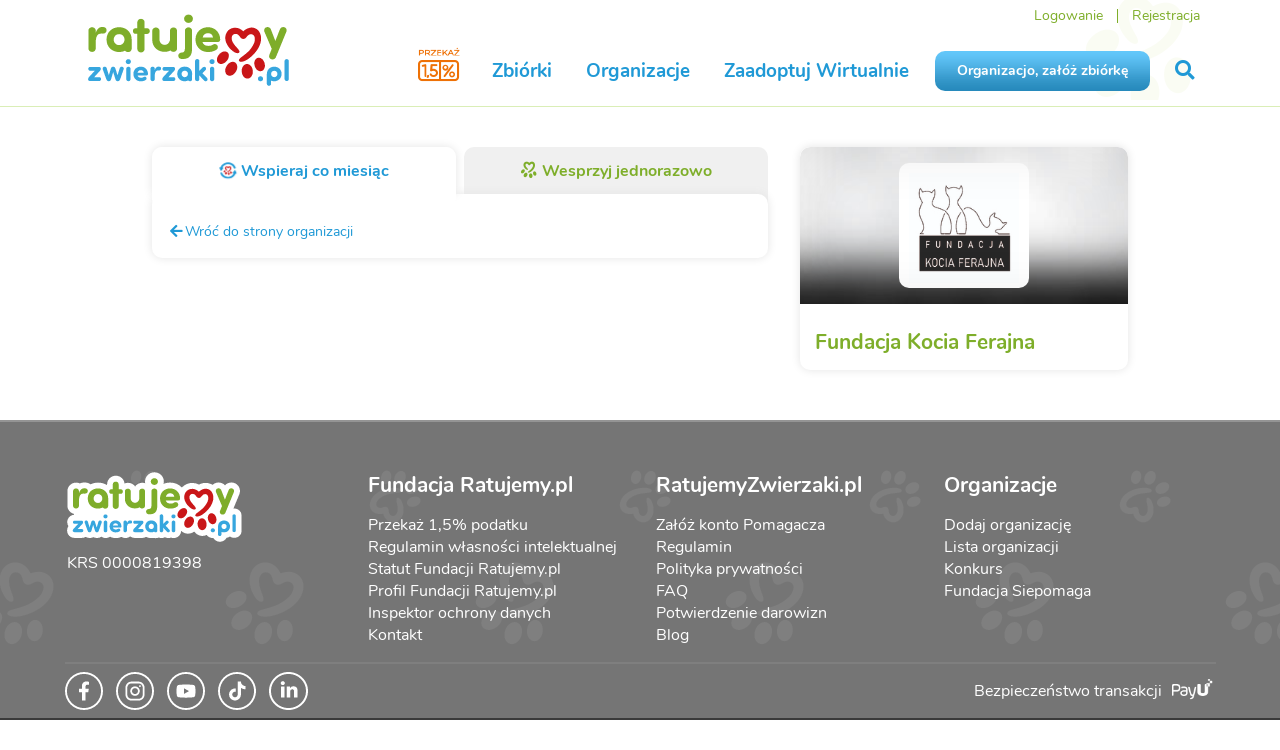

--- FILE ---
content_type: application/javascript; charset=utf-8
request_url: https://www.ratujemyzwierzaki.pl/assets/application-53bc9fe3.digested.js
body_size: 24543
content:
!function(){try{var e="undefined"!=typeof window?window:"undefined"!=typeof global?global:"undefined"!=typeof globalThis?globalThis:"undefined"!=typeof self?self:{},t=(new e.Error).stack;t&&(e._sentryDebugIds=e._sentryDebugIds||{},e._sentryDebugIds[t]="b1fb079c-2702-4bb7-9ba8-316e5b97372e",e._sentryDebugIdIdentifier="sentry-dbid-b1fb079c-2702-4bb7-9ba8-316e5b97372e")}catch(e){}}();var _sentryModuleMetadataGlobal="undefined"!==typeof window?window:"undefined"!==typeof global?global:"undefined"!==typeof globalThis?globalThis:"undefined"!==typeof self?self:{};_sentryModuleMetadataGlobal._sentryModuleMetadata=_sentryModuleMetadataGlobal._sentryModuleMetadata||{},_sentryModuleMetadataGlobal._sentryModuleMetadata[(new _sentryModuleMetadataGlobal.Error).stack]=Object.assign({},_sentryModuleMetadataGlobal._sentryModuleMetadata[(new _sentryModuleMetadataGlobal.Error).stack],{"_sentryBundlerPluginAppKey:ratujemyzwierzaki-sentry-app-key":!0});var _global="undefined"!==typeof window?window:"undefined"!==typeof global?global:"undefined"!==typeof globalThis?globalThis:"undefined"!==typeof self?self:{};_global.SENTRY_RELEASE={id:"b7de9f0ad6091c9c8187884fe76537549191296b"},(self.webpackChunkapp=self.webpackChunkapp||[]).push([[543],{97483:(e,t,a)=>{var o={"./fingerprint.js":44392,"./home.js":94337};function n(e){var t=i(e);return a(t)}function i(e){if(!a.o(o,e)){var t=new Error("Cannot find module '"+e+"'");throw t.code="MODULE_NOT_FOUND",t}return o[e]}n.keys=function(){return Object.keys(o)},n.resolve=i,e.exports=n,n.id=97483},68678:(e,t,a)=>{var o={"./accordion.js":60756,"./animal_carousel.js":70337,"./cookies.js":39865,"./count_down.js":57172,"./countup.js":44296,"./credit_card.js":55598,"./cropper.js":72523,"./date_range_picker.js":30079,"./dot_dot_dot.js":31765,"./dropzone.js":47959,"./event_tracking.js":44336,"./favorites.js":91331,"./flash_messages.js":36131,"./form.js":53622,"./form_errors_handler.js":65693,"./googlepay.js":15529,"./livesearch.js":16586,"./monthly_support_form.js":31392,"./one_signal.js":73001,"./popup.js":75164,"./remote_modal.js":3068,"./secure_password.js":22069,"./select2.js":5076,"./simple_lightbox.js":93612,"./slick_slideshow.js":85757,"./slideout.js":69011,"./socialmedia.js":3483,"./socialmedia_buttons.js":25557,"./tabs.js":65036,"./time_updater.js":39751,"./tinymce.js":79087,"./upload_previewer.js":79109};function n(e){var t=i(e);return a(t)}function i(e){if(!a.o(o,e)){var t=new Error("Cannot find module '"+e+"'");throw t.code="MODULE_NOT_FOUND",t}return o[e]}n.keys=function(){return Object.keys(o)},n.resolve=i,e.exports=n,n.id=68678},57301:(e,t,a)=>{var o={"./animals/causes.js":78715,"./animals/percentages.js":33926,"./certificate_email.js":78873,"./certificates.js":88961,"./common/blik.js":6237,"./common/cart_items.js":72710,"./common/carts.js":12316,"./common/companies.js":7932,"./common/credit_cards.js":85406,"./common/emails.js":76234,"./common/foundations.js":31105,"./common/fundraises.js":71145,"./common/payments.js":58684,"./common/payu.js":87626,"./common/users.js":58447,"./contest.js":44245,"./faq.js":76681,"./init.js":45963,"./init_callbacks.js":79856,"./montly_supports/common.js":95743,"./montly_supports/constant_helps.js":65733,"./montly_supports/virtual_adoptions.js":16177,"./searches.js":72801,"./virtual_adoptions.js":73980};function n(e){var t=i(e);return a(t)}function i(e){if(!a.o(o,e)){var t=new Error("Cannot find module '"+e+"'");throw t.code="MODULE_NOT_FOUND",t}return o[e]}n.keys=function(){return Object.keys(o)},n.resolve=i,e.exports=n,n.id=57301},61175:(e,t,a)=>{"use strict";var o;a(70500),a(45963),a(91753),a(9607),a(79856);a(35054),(o=a(68678)).keys().forEach(o),(e=>{e.keys().forEach(e)})(a(57301)),(e=>{e.keys().forEach(e)})(a(97483))},44392:(e,t,a)=>{"use strict";a.r(t);var o,n=a(37947);const{fingerprintjsDomainSetting:i,fingerprintjsTokenSetting:s}=window.railsVariables;if("true"===(null===(o=document.querySelector("meta[name='fingerprint-feature-flag']"))||void 0===o?void 0:o.content)&&!window.location.pathname.startsWith("/panel")){const e=n.Ay.load({apiKey:s,endpoint:[i,n.Ay.defaultEndpoint],scriptUrlPattern:[`${i}/web/v<version>/<apiKey>/loader_v<loaderVersion>.js`,n.Ay.defaultScriptUrlPattern],region:"eu"});window.fpPromise=e}},94337:()=>{Siepomaga.animals_home={index(){this.slideshow(),this.updateStats()},slideshow(){$("#dots-before-js").hide(),$("#homepage-slideshow").slick({arrows:!1,dots:!0,centerMode:!0,variableWidth:!0,infinite:!0,autoplay:!0,autoplaySpeed:4e3,speed:1e3,pauseOnDotsHover:!0,slidesToShow:1}),$("#homepage-slideshow").offon("click",".slick-slide[aria-hidden=true]",(e=>{e.preventDefault();const t=$(e.target).closest(".slick-slide").data("slick-index");$("#homepage-slideshow").slick("slickGoTo",t)}))},updateStats(){Siepomaga.interval(5e3,(()=>{let e=null;document.hidden||(e=$.get({url:"/statystyki",timeout:3e3,success(e){parseFloat(e.total_amount)<=parseFloat($("#total_amount").data("value"))||(new Siepomaga.CountUp("#total_amount",e.total_amount," z\u0142"),new Siepomaga.CountUp("#total_causes",e.total_causes))}}),Siepomaga.cleanOnLoad((()=>{e&&e.abort()})))}))}}},9607:()=>{Siepomaga.currentLayoutInitOnce=()=>{new Siepomaga.UploadPreviewer,new Siepomaga.Favorites,new Siepomaga.FlashMessages.DefaultConfig,$(document).on("click",".settings-box .title",(e=>{$(e.target).next(".content").slideToggle("fast"),$(e.target).parent(".settings-box").toggleClass("opened")})),$(document).on("click",".sp-censored-image .cover",(e=>{$(e.currentTarget).remove()})),$(document).on("click","[data-slide-toggle]",(e=>{const{currentTarget:t}=e;e.preventDefault(),$(t).toggleClass("active"),$(t).find("i.angle.down").toggleClass("opened"),$($(t).data("slide-toggle")).slideToggle({start:()=>{$(t).data("slide-toggle-complete-element")&&$(t).hasClass("active")&&$($(t).data("slide-toggle-complete-element")).removeClass($(t).data("slide-toggle-complete-toggle"))},complete:()=>{$(t).data("slide-toggle-complete-element")&&($(t).hasClass("active")||$($(t).data("slide-toggle-complete-element")).addClass($(t).data("slide-toggle-complete-toggle")))}})})),$(document).on("click","[data-toggle]",(e=>{e.preventDefault(),$($(e.currentTarget).data("toggle")).toggle()}))},Siepomaga.currentLayoutInit=()=>{new Siepomaga.DotDotDot,new Siepomaga.Tinymce,new Siepomaga.Tabs,new Siepomaga.FlashMessages,$(".sortable.table").length&&$(".sortable.table").tablesort(),$(".ui.accordion").length&&$(".ui.accordion").accordion(),$("[data-crop][data-crop-init]").each(((e,t)=>{new Siepomaga.Cropper(t,$(t).data("crop"))})),$("[data-copy]").offon("click",(e=>{const{currentTarget:t}=e;e.preventDefault();const a=$(".copyLabel:first",e.currentTarget),o=a.text(),n=$(t).data("copy");if(navigator.clipboard)navigator.clipboard.writeText(n);else{const e=$("<input>");$("body").append(e),e.val(n).select(),document.execCommand("copy"),e.remove()}o&&"Skopiowano!"!==o&&(a.text("Skopiowano!"),Siepomaga.timeout(2e3,(()=>{a.text(o)})))})),$(".ui.embed").embed(),Siepomaga.cleanOnLoad((()=>{$(".ui.embed").embed("destroy")}))}},91753:()=>{Siepomaga.commonOnce=()=>{setInterval((()=>new Siepomaga.TimeUpdater),3e4),new Siepomaga.Form,new Siepomaga.Socialmedia,new Siepomaga.OneSignal,new Siepomaga.RemoteModal,new Siepomaga.EventTracking,Siepomaga.currentLayoutInitOnce(),$(document).on("click",".login-link",(e=>{$(e.currentTarget).addClass("loading")})),$(document).on("click","a.open-modal",(e=>{const{currentTarget:t}=e;if(e.preventDefault(),"#share-methods-modal"===$(t).attr("href")&&navigator.share&&window.innerWidth<768)navigator.share({url:window.location.href}).catch((e=>{if(e instanceof Error&&"AbortError"!==e.name)throw e}));else{$(".ui.modal.active").addClass("keep-modal");const e=$($(t).attr("href"));e.modal({onHide(){e.hasClass("keep-modal")||$(".ui.modal.keep-modal").last().removeClass("keep-modal").modal("show")}}),e.modal("show")}})),Siepomaga.import("https://www.googletagmanager.com/gtag/js?id=AW-954016581",(()=>{window.dataLayer=window.dataLayer||[],window.gtag=(...e)=>window.dataLayer.push(e),window.gtag("js",new Date),window.gtag("config","AW-867944201")}))},Siepomaga.common=()=>{new Siepomaga.Livesearch,new Siepomaga.TimeUpdater,new Siepomaga.Cookies,new Siepomaga.SocialmediaButtons,new Siepomaga.CountDown,new Siepomaga.Select2,new Siepomaga.Slideout,new Siepomaga.Popup,new Siepomaga.FlashMessages,new Siepomaga.DotDotDot,Siepomaga.currentLayoutInit(),$("#navigation .ui.dropdown").length&&$("#navigation .ui.dropdown").dropdown(),$(".ui.active.modal").length&&($(".ui.active.modal").modal({onHidden(){$(this).data("remote-modal")&&$(this).remove()}}),$(".ui.active.dimmer").dimmer({onHide(){$(this).find(".ui.active.modal").modal("hide")}})),new Siepomaga.FormErrorsHandler,Array.prototype.forEach.call(document.querySelectorAll("button.sp-button"),(e=>{if(!e.dataset.disableWith&&void 0===e.dataset.withoutDisable){const t=e.cloneNode(!0),a=t.querySelector("span.icon i.icon");a?(a.outerHTML='<i class="notched circle loading icon"></i>',e.dataset.disableWith=t.innerHTML):e.dataset.disable=!0}}))}},78715:()=>{Siepomaga.animals_causes={show(){$("p:has(iframe[data-vertical=true])").addClass("has-vertical-video"),$("p:has(iframe[data-height-ratio])").each(((e,t)=>{$(t).addClass("has-height-ratio");const a=$(t).find("iframe").data("height-ratio");$(t).hasClass("has-vertical-video")?$(t).css("padding-bottom",$(t).find("iframe").width()*a+"px"):$(t).css("padding-bottom",100*a+"%")}));let e=null;this.updateStats(),this.hideCensoredPhotos(),Siepomaga.timeout(1e3,(()=>{$(".progressbar .sp-progressbar.success").addClass("success-again")})),$("iframe[data-src]").visibility({onTopVisible(){$(this).attr("src",$(this).data("src"))}}),$("#show-updates").offon("click",(e=>{const{currentTarget:t}=e;e.preventDefault(),$(t).hide(),$(t).parent().next(".visibility-hidden").css({visibility:"visible",height:"auto"}).hide().fadeIn("slow"),$(".visibility-hidden iframe[data-src]").visibility({onTopVisible(){$(t).attr("src",$(t).data("src"))}})})),$(".show-description").offon("click",(e=>{const{currentTarget:t}=e;e.preventDefault(),$(t).hide(),$(t).parent().next(".hidden").show(),$("iframe[data-src]").visibility({onTopVisible(){$(this).attr("src")||$(this).attr("src",$(this).data("src"))}})})),this.refreshPayments(),Siepomaga.onlyDesktop({create(){const t=$(".causes-show #right-column .virtual-adoptions-widget");0!==t.length&&null===e&&(e=new Siepomaga.AnimalCarousel(t))}});let t=null;const a=()=>{if(!$("#navigation .mobile-menu:visible").length||!$("#left-column .big.sp-button").length)return;const e=$("#left-column .big.sp-button").offset().top+$("#left-column .big.sp-button").outerHeight()-$("#navigation").outerHeight();window.scrollY+window.innerHeight>=$(document).height()?$(".mobile-donation-buttons").removeClass("active"):window.scrollY>e?$(".mobile-donation-buttons").addClass("active"):$(".mobile-donation-buttons").removeClass("active")};a(),Siepomaga.onlyTablet({create(){$(window).on("scroll",a);const e=$(".causes-show .mobile-navigation .virtual-adoptions-widget");0!==e.length&&null===t&&(t=new Siepomaga.AnimalCarousel(e))},destroy(){$(window).off("scroll",a),$(".mobile-donation-buttons").removeClass("active")}});$(".main-video a").offon("click",(e=>{e.preventDefault(),(()=>{$(".main-video a").hide();const e=$('<iframe frameborder="0" allowfullscreen="allowfullscreen" />');e.attr("src",$(".main-video a").data("video-url")),$(".main-video").append(e)})()})),$("a[data-tab='wplaty']").offon("click",(e=>{$("#cause-payment-loader").visibility("refresh")})),$(".tab.active[data-tab!='wplaty']").length&&$(".tabs .ui.menu").removeClass("hidden"),$(".tabs#payments").visibility({onTopVisible(){const e=$("#cause-payment-loader").data("url");Siepomaga.getScript(e,(()=>{$(".tabs .ui.menu").removeClass("hidden")}))}})},updateStats(){const e=$(".causes-show").data("url");if(e){let t={};Siepomaga.interval(5e3,(()=>{let a=null;document.hidden||(a&&a.abort(),a=$.get({url:e,success(e){if($(["#cause-content .mobile-navigation","#right-column"]).each(((t,a)=>{if(parseFloat(e.amount)<=parseFloat($(`${a} .amount`).data("value")))return;new Siepomaga.CountUp(`${a} .payments-count`,e.payments_count,` ${e.suffix}`),new Siepomaga.CountUp(`${a} .amount`,e.amount," z\u0142");const o=$(`${a} .progressbar .percentage`).data("value");e.percentage!==o&&($(`${a} .progressbar .bar`).animate({width:`${e.percentage}%`},3e3),o<100&&e.percentage>=100&&!$(".black-white").length&&$(`${a} .progressbar .sp-progressbar`).addClass("success-new")),new Siepomaga.CountUp(`${a} .progressbar .percentage`,e.percentage,"%"),$(`${a} .amount-left`).length&&new Siepomaga.CountUp(`${a} .amount-left`,e.amount_left," z\u0142",(()=>{$(`${a} .still-needed`).length&&"0.0"===e.amount_left&&($(`${a} .still-needed`).fadeOut("slow"),$(`${a} .text`).addClass("success"))}))})),$(".tabs#payments").is(":visible")){if(e.payments_count>t.payments_count){const a=e.payments_count-t.payments_count,o=$("#show-new-payments");o.attr("data-new-payments",parseInt(o.attr("data-new-payments"),10)+a),$("#show-new-payments > span").html(`(${o.attr("data-new-payments")})`),$(".new-payments-info").is(":hidden")&&$(".new-payments-info").transition("fade down")}t=e}}}),Siepomaga.cleanOnLoad((()=>{a&&a.abort()})))}))}},hideCensoredPhotos(){$("img[data-censored]").each(((e,t)=>{delete t.dataset.censored,t.dataset.src=t.src,$(t).replaceWith(`<span class="sp-censored-image"><span class="cover">${t.outerHTML}<span><big>Zdj\u0119cie nieodpowiednie dla os\xf3b wra\u017cliwych</big><br/>Kliknij tutaj, \u017ceby je wy\u015bwietli\u0107</span></span>${t.outerHTML}</span>`)}))},refreshPayments(){$("#show-new-payments").offon("click",(e=>{e.preventDefault(),$(e.currentTarget).attr("data-new-payments")>0&&($("a#show-new-payments").hide(),$("span#loader").show(),$("#show-new-payments").data("refresh",!0),$.ajax({url:"",cache:!0,dataType:"script",data:{last_payment_time:""},success(){$("#show-new-payments").attr({"data-new-payments":0}),$("#show-new-payments").data("refresh",!1)}}))}))}}},33926:()=>{Siepomaga.animals_percentages={index(){$(".c-percentages--pit_box-button").offon("click",(e=>{const t=$(e.currentTarget).closest(".column").attr("class").split(" ")[1],a=$(`.column.${t}`).children();if($(".pit-content").not($(`.${t}`)).transition("hide"),$(".column").not($(`.${t}`)).children().removeClass("highlighted"),$(`.pit-content.${t}`).transition("scale"),a.hasClass("highlighted"))a.removeClass("highlighted");else{if(window.innerWidth<=989){const e=$("#percentages-actions").offset().top-40;$("html, body").animate({scrollTop:e},1e3)}a.addClass("highlighted")}})),$(".link-to-boxes").offon("click",(e=>{const t=$("#pit-boxes").offset().top;$("html, body").animate({scrollTop:t},1e3)}));const e=$(".posts-slider");e.length&&e.slick({slidesToShow:2,autoplay:!0,pauseOnHover:!0,rows:0,prevArrow:$("#prev-arrow"),nextArrow:$("#next-arrow"),responsive:[{breakpoint:992,settings:{slidesToShow:1,slidesToScroll:1}}]}),Siepomaga.onlyDesktop({create:()=>{const t=e.find(".slick-slide").not('[data-slick-index="4"]');e.slick("slickFilter",t)},destroy:()=>e.slick("slickUnfilter")})},show(){$("#pit-buttons .column").each(((e,t)=>{$(t).offon("click",(()=>{const e=$(this).data("tab");$(this).children().addClass("hover"),$("#pit-buttons .column").not(this).children().removeClass("hover"),$(".tab-content").not(`#${e}`).addClass("hidden"),$(`#${e}`).removeClass("hidden"),window.innerWidth<=989&&($("html, body").stop(!0),$("html, body").animate({scrollTop:$(`#${e}`).offset().top-50},1e3))}))}));$(".pin").popup({inline:!0,boundary:".zwierzakobus-map",preserve:!0,on:"click"}),$(".pin-close-button").offon("click",(e=>{const t=$(e.currentTarget).closest(".popup.visible")[0].previousElementSibling;$(t).popup("hide")})),Siepomaga.cleanOnLoad((()=>{const e=$(".popup.visible");if(void 0!==e&&void 0!==e[0]){const t=e[0].previousElementSibling;void 0!==t&&$(t).popup("reposition")}}))}}},78873:()=>{Siepomaga.certificate_email={show(){Siepomaga.animals_percentages.show()},download_certificate(){const e=document.getElementById("download-link");e&&Siepomaga.timeout(1e3,(()=>{e.click()}))}}},88961:()=>{Siepomaga.certificates={new(){$("#email-field").on("input",(()=>{$("form#email-form .error").slideUp(),$("#email-field").css("border-color","green")}))}}},6237:()=>{Siepomaga.common_blik={new(){Siepomaga.common_carts.blik()},create(){Siepomaga.common_carts.blik()},show(){Siepomaga.timeout(4e3,(()=>{this.checkIfSuccess()}))},checkIfSuccess(){Siepomaga.timeout(2e3,(()=>{$.getJSON("",(e=>{e.success?this.handleSuccess():this.checkIfSuccess()})).fail((()=>{this.checkIfSuccess()}))}))},handleSuccess(){$(".blik-phone").removeClass("sp-loader"),$(".blik-phone").addClass("success"),Siepomaga.timeout(1e3,(()=>{Turbo.visit("/platnosc/success?confirmed=true")}))}}},72710:()=>{Siepomaga.common_cart_items={new(){let e="";const t=()=>{let e=$("#payment_hide_amount").is(":checked")?"X":Siepomaga.formatAmount($("#payment_amount").val()||"0");$("#new_payment .sp-payment .sp-payment-amount strong").html(`${e} z\u0142`),$("#new_payment .currencies div").each(((t,a)=>{let o;e=$("#payment_amount").val()||"0";const n=e.replace(",",".");o=n>0?Siepomaga.formatAmount(n/$(a).data("rate")):0,$("span",a).html(o)}))},a=()=>{const a=$("#payment_amount").val();!a||a.match(/^\d{1,7}([,.]\d?\d?)?$/)?(e=a,t()):$("#payment_amount").val(e)};$("#new_payment").offon("keypress",(e=>{13===e.which&&e.preventDefault()})),$("#payment_hide_amount").offon("change",(()=>{$("#payment_hide_amount:checked").length&&($("#payment_anonymous").prop("checked",!1),$("#payment_anonymous").change()),t()})),$("#payment_amount").offon("keyup",(()=>{a()})),$("#payment_amount").offon("paste",(()=>{Siepomaga.timeout(100,(()=>{a()}))}));const o=()=>{let e,t,a;const o="kobieta"===$("#new_payment .sp-payment").data("user-sex")||$("#payment_sex_k:checked").length,n=$("#payment_anonymous:checked").length,i=$("#new_payment .sp-payment").data("user-avatar"),s=$("#new_payment .sp-payment").data("woman"),r=$("#new_payment .sp-payment").data("man");t=i||(o?s:r),e=t;const l=$("#new_payment .sp-payment").data("user-public-name");o?(a=$("#new_payment .sp-payment").data("user-anonymous-k"),e=$("#new_payment .sp-payment").data("woman")):(a=$("#new_payment .sp-payment").data("user-anonymous-m"),e=$("#new_payment .sp-payment").data("man")),n?$("#payment_signature").val(a):l?(a=l,e=t):Siepomaga.sanitizeUserInput($("#payment_signature").val())&&(a=Siepomaga.sanitizeUserInput($("#payment_signature").val()),e=t),$("#new_payment .sp-payment .sp-payment-name").text(a),$("#new_payment .sp-payment img").attr("src",e)};let n=Siepomaga.sanitizeUserInput($("#payment_signature").val());$('input[name="payment[sex]"]').offon("change",o),$("#payment_signature").offon("keyup",(()=>{o(),n=Siepomaga.sanitizeUserInput($("#payment_signature").val())}));const i=()=>{if($("#payment_anonymous:checked").length&&(n=Siepomaga.sanitizeUserInput($("#payment_signature").val())),$("#payment_anonymous:checked").length&&($("#payment_hide_amount").prop("checked",!1),$("#payment_hide_amount").change(),$(".signature").hasClass("field_with_errors"))){const e=$(".signature").next(".error");e.slideUp((()=>e.remove()))}if($("#payment_anonymous:checked").length){"kobieta"===$("#new_payment .sp-payment").data("user-sex")||$("#payment_sex_k:checked").length?$("#payment_signature").val("Anonimowa Pomagaczka"):$("#payment_signature").val("Anonimowy Pomagacz"),$("#payment_signature").attr("disabled","disabled")}else $("#payment_signature").val(n),$("#payment_signature").attr("disabled",!1);o()};i(),$("#payment_anonymous").offon("change",i),$("#payment_comment_text").offon("keyup",(e=>{const t=Siepomaga.sanitizeUserInput($(e.currentTarget).val());$("#new_payment .sp-payment .sp-payment-comment").text(t)})),$("#pay_now").offon("click",(e=>{$(e.currentTarget).append($('<input type="hidden" name="pay_now"/>'))})),$("#new_payment button").offon("click",(e=>{$("#new_payment button").not($(e.currentTarget)).removeAttr("data-disable-with").attr("disabled",!0)}))},create(){Siepomaga.common_cart_items.new()},edit(){let e=$("#payment_amount").val()||0;const t=()=>{const t=$("#payment_amount").val();!t||t.match(/^\d{1,7}([,.]\d?\d?)?$/)?(e=t,$("#new_payment .currencies div").each(((e,t)=>{let a;const o=($("#payment_amount").val()||"0").replace(",",".");a=o>0?Siepomaga.formatAmount(o/$(t).data("rate")):0,$("span",t).html(a)}))):$("#payment_amount").val(e)};$("#payment_amount").offon("keyup",(()=>{t()})),$("#payment_amount").offon("paste",(()=>{Siepomaga.timeout(100,(()=>{t()}))}));let a=Siepomaga.sanitizeUserInput($("#payment_signature").val());$("#payment_signature").offon("keyup",(()=>{a=Siepomaga.sanitizeUserInput($("#payment_signature").val())}));const o=()=>{if($("#payment_anonymous:checked").length&&(a=Siepomaga.sanitizeUserInput($("#payment_signature").val())),$("#payment_anonymous:checked").length&&$("#payment_hide_amount").prop("checked",!1),$("#payment_anonymous:checked").length){if("kobieta"===$("#new_payment .sp-payment").data("user-sex")||$("#payment_sex_k:checked").length||$('#payments-new[data-user-sex="kobieta"]').length?$("#payment_signature").val("Anonimowa Pomagaczka"):$("#payment_signature").val("Anonimowy Pomagacz"),$("#payment_signature").attr("disabled","disabled"),$(".signature").hasClass("field_with_errors")){const e=$(".signature").next(".error");e.slideUp((()=>e.remove()))}}else $("#payment_signature").val(a),$("#payment_signature").attr("disabled",!1)};o(),$("#payment_anonymous").offon("change",o),$("#payment_hide_amount").offon("change",(()=>{$("#payment_hide_amount:checked").length&&($("#payment_anonymous").prop("checked",!1),$("#payment_anonymous").change())})),$('input[name="payment[sex]"]').offon("change",(()=>{const e=$("#payment_sex_k:checked").length,t=$("#payment_anonymous:checked").length;Siepomaga.sanitizeUserInput($("#payment_signature:enabled").val())||(t?e?$("#payment_signature").val($("#new_payment .sp-payment").data("user-anonymous-k")):$("#payment_signature").val($("#new_payment .sp-payment").data("user-anonymous-m")):$("#payment_signature").val(""))}))},update(){this.edit(),$("form input").offon("focus click",(e=>{if($(e.target).parent().hasClass("field_with_errors")){const t=$(e.target).parents().next(".error");t.slideUp((()=>t.remove()))}}))}}},12316:(e,t,a)=>{"use strict";a.r(t);var o=a(3455);Siepomaga.common_carts={new(){Siepomaga.common_carts.new_common(),window.ga&&window.ga((e=>{$("#cart_google_tracking_value").val(e.get("clientId"))})),"undefined"!==typeof window.fpPromise&&window.fpPromise&&window.fpPromise.then((e=>e.get())).then((e=>{$("#cart_secure_hash").val(e.visitorId)}))},create(){Siepomaga.common_carts.new_common()},success(){if(new Siepomaga.FitFont,Siepomaga.waitUntil((()=>window.gtag),(()=>{window.gtag("event","conversion",{send_to:"AW-954016581/lfXWCOim-ooBEMXG9MYD"})})),$("#animal-frame").length){const e=()=>{let e=1;const t=()=>{const t=`<img class="heart" src=${"/assets/animals/thanks/heart-2ff6e600.png"} />`;$("#animal-frame").append(Array(4).join(t));const a=$("#frame").width(),n=$("#frame").height();$.each($("#animal-frame .heart:not(.started)"),((t,i)=>{const s=$(i);s.addClass("started"),o.Ay.to(s,{duration:6.5,bezier:{values:[{x:e*a/20,y:-n/4},{x:e*-a/20,y:-n/2},{x:e*a/20,y:3*-n/4},{x:e*-a/20,y:-n}]},ease:"none",force3D:!1,onStart(){s.fadeIn(1e3),Siepomaga.timeout(3e3,(()=>{s.fadeOut(1e3,(()=>{s.remove()}))}))}}),e*=-1}))};t(),Siepomaga.interval(4e3,(()=>{document.hidden||t()}))};$("#frame")[0].complete?e():$("#frame").offon("load",(()=>{e()})),Siepomaga.cleanOnLoad((()=>{$("#animal-frame .heart").remove()}))}},new_common(){$("#show_all").offon("click",(e=>{e.preventDefault(),$(".payment_methods").removeClass("hide-payments"),$("#cart_show_all").val("1"),$(e.currentTarget).hide()})),$("#new_cart").offon("keypress",(e=>{13===e.which&&e.preventDefault()})),Siepomaga.common_carts.regulations(),Siepomaga.common_carts.tabSelection(),Siepomaga.common_carts.blik(),$("#cart_channel_ap").length&&Siepomaga.GooglePay.available((()=>{$("#cart_channel_ap").attr("disabled",!1).parent().show()}))},tabSelection(){const e=e=>{$(`.payments-tab.${e}`).addClass("current")},t=(e,t)=>{let a,o=t;null==o&&(o="top"),e.length&&(a="top"===o?e.offset().top-60:e.offset().top-window.innerHeight+e.outerHeight()+15,$("html, body").stop(!0),a>window.scrollY&&$("html, body").animate({scrollTop:a},1e3))};$('input[name="cart[payment_group]"]:checked').each(((t,a)=>{e($(a).val())})),$('input[name="cart[channel]"]').offon("click",(()=>{t($("#payment-button"),"bottom")})),$(".payment-methods-group").offon("click",(e=>{$(e.currentTarget).parent().find("input").is(":checked")&&window.innerWidth<=640&&t($(".payments-tab.current"))})),$('input[name="cart[payment_group]"]').offon("change",(a=>{const{currentTarget:o}=a;$(".payments-tab").removeClass("current"),$(o).is(":checked")&&(e($(o).val()),$(".payments-tab.card.current").length?window.innerWidth<=640&&t($(".payments-tab.card")):$(".payments-tab.transfer.current").length?window.innerWidth<=640&&t($(".payments-tab.transfer")):$(".blik-payment input").focus()),$('.payments-tab:not(.current) input[name="cart[channel]"]:checked').each(((e,t)=>{t.checked=!1}))}))},regulations(){const e=e=>{let t=$(e).data("provider");"platnosci"===t&&(t="payu");const a=t?$("#cart_accept_regulations").data(t):"";$(".accept-regulations").find("span").html(a)};$('input[name="cart[channel]"]').offon("change",(t=>{$(t.currentTarget).is(":checked")&&e(t.currentTarget)})),$('input[name="cart[payment_group]"]').offon("change",(t=>{$(t.currentTarget).is(":checked")&&e(t.currentTarget)})),$('input[name="cart[payment_group]"]:checked').each(((t,a)=>{e(a)})),$('input[name="cart[channel]"]:checked').each(((t,a)=>{e(a)}))},animateCard(e){TweenMax.from(e,4,{scale:.6,lazy:!0,delay:1,force3D:!1,autoAlpha:0,rotation:15,ease:Back.easeOut.config(4),onCompleteParams:["{self}"],onComplete(e){$(e.target).parents(".thanks-show").find(".share-button-box").fadeTo(2e3,1)}})},blik(){$(".blik-payment input").offon("keypress",(e=>($(e.currentTarget).val().length>=6&&e.preventDefault(),e.which>=48&&e.which<=57))),$(".blik-payment input").offon("keyup",(e=>{const t=$(e.currentTarget);t.val(t.val().replace(/[^\d]/,"")),t.val().length>6&&t.val(t.val().substring(0,6))}))}}},7932:()=>{Siepomaga.common_companies={new(){new Siepomaga.SecurePassword},create(){Siepomaga.common_companies.new()},edit(){new Siepomaga.SecurePassword},update(){Siepomaga.common_companies.edit()}}},85406:()=>{Siepomaga.common_credit_cards={new(){Siepomaga.onlyMobile({create(){$(".iframe-container iframe").attr("height","530px")},destroy(){$(".iframe-container iframe").attr("height","430px")}})},create(){Siepomaga.common_credit_cards.new()},iframe(){new Siepomaga.CreditCard,document.querySelector(".iframe-back-link a").addEventListener("click",(e=>{e.preventDefault(),window.parent.Turbo.visit(e.currentTarget.dataset.href)})),window.parent.$(".iframe-container").removeClass("sp-loader")}}},76234:()=>{Siepomaga.common_emails={new(){$("#emails-new form").submit()}}},31105:()=>{Siepomaga.common_foundations={show(){$("p:has(iframe[data-vertical=true])").addClass("has-vertical-video"),$("p:has(iframe[data-height-ratio])").each(((e,t)=>{$(t).addClass("has-height-ratio");const a=$(t).find("iframe").data("height-ratio");$(t).hasClass("has-vertical-video")?$(t).css("padding-bottom",270*a+"px"):$(t).css("padding-bottom",100*a+"%")})),$("iframe[data-src]").visibility({onTopVisible(){$(this).attr("src",$(this).data("src"))}}),$("a[data-tab='wplaty']").offon("click",(e=>{$("#foundation-payment-loader").visibility("refresh")})),$(".tab.active[data-tab!='wplaty']").length&&$(".tabs .ui.menu").removeClass("hidden"),$(".tabs#payments").visibility({onTopVisible(){const e=$("#foundation-payment-loader").data("url");Siepomaga.getScript(e,(()=>{$(".tabs .ui.menu").removeClass("hidden")}))}}),Siepomaga.animals_causes.refreshPayments();let e=null,t=null;Siepomaga.onlyDesktop({create(){const a=$("#foundations-show #right-column .virtual-adoptions");0!==a.length&&null===t&&(t=new Siepomaga.AnimalCarousel(a));const o=$("#foundations-show #right-column .foundation-constant-help-widget .avatar-carousel");if(0!==o.length&&null===e){e=new Siepomaga.SlickSlideshow(o);const t=["name","amount"];e.initialize(t)}}});const a=()=>{if(!$("#navigation .mobile-menu:visible").length||!$("#left-column .big.sp-button").length)return;const e=$("#left-column .big.sp-button").offset().top+$("#left-column .big.sp-button").outerHeight()-$("#navigation").outerHeight();window.scrollY+window.innerHeight>=$(document).height()?$(".mobile-donation-buttons").removeClass("active"):window.scrollY>e?$(".mobile-donation-buttons").addClass("active"):$(".mobile-donation-buttons").removeClass("active")};a();let o=null,n=null;Siepomaga.onlyTablet({create(){const e=$("#foundations-show .mobile-navigation .virtual-adoptions");0!==$(e).length&&null===o&&(o=new Siepomaga.AnimalCarousel(e));const t=$("#foundations-show .mobile-navigation .foundation-constant-help-widget .avatar-carousel");if(0!==t.length&&null===n){n=new Siepomaga.SlickSlideshow(t);const e=["name","amount"];n.initialize(e)}$(window).on("scroll",a)},destroy(){$(window).off("scroll",a),$(".mobile-donation-buttons").removeClass("active")}})},new(){new Siepomaga.SecurePassword},create(){Siepomaga.common_foundations.new()}}},71145:()=>{Siepomaga.common_fundraises={show(){if(new URL(window.location.href).searchParams.has("sharer_modal")&&$("#share-methods-modal").length&&$("#share-methods-modal").modal("show"),$("iframe[data-src]").visibility({onTopVisible(){$(this).attr("src",$(this).data("src"))}}),Siepomaga.animals_causes.refreshPayments(),$("#fundraises-show").data("url")){let e={};Siepomaga.interval(5e3,(()=>{let t=null;document.hidden||(t&&t.abort(),t=$.get({url:$("#fundraises-show").data("url"),success(t){if(parseFloat(t.amount)<=parseFloat($("#right-column .amount").data("value")))return;new Siepomaga.CountUp("#right-column .payments-count",t.payments_count,` ${t.suffix}`),new Siepomaga.CountUp("#right-column .amount",t.amount," z\u0142");const a=$("#right-column .progressbar .percentage").data("value");if(t.percentage!==a&&($("#right-column .progressbar .bar").animate({width:`${t.percentage}%`},3e3),a<100&&t.percentage>=100&&!$(".black-white").length&&$("#right-column .progressbar .sp-progressbar").addClass("success-new")),$("#right-column .progressbar .percentage").length&&new Siepomaga.CountUp(".progressbar .percentage",t.percentage,"%"),$("#right-column .amount-left").length&&new Siepomaga.CountUp("#right-column .amount-left",t.amount_left," z\u0142",(()=>{$("#right-column .still-needed").length&&"0.0"===t.amount_left&&($("#right-column .still-needed").fadeOut("slow"),$("#right-column .text").addClass("success"))})),t.payments_count>e.payments_count){const a=t.payments_count-e.payments_count,o=$("#show-new-payments");o.attr("data-new-payments",parseInt(o.attr("data-new-payments"),10)+a),$("#show-new-payments > span").html(`(${o.attr("data-new-payments")})`),$(".new-payments-info").is(":hidden")&&$(".new-payments-info").transition("fade down")}e=t}}),Siepomaga.cleanOnLoad((()=>{t&&t.abort()})))}))}const e=()=>{const e=$("#right-column .big.sp-button");$("#navigation .mobile-menu:visible").length&&e.length&&(window.scrollY+window.innerHeight>=$(document).height()?$(".mobile-donation-buttons").removeClass("active"):window.scrollY>e.offset().top+e.outerHeight()-$("#navigation").outerHeight()?$(".mobile-donation-buttons").addClass("active"):$(".mobile-donation-buttons").removeClass("active"))};e(),Siepomaga.onlyTablet({create(){$(window).on("scroll",e)},destroy(){$(window).off("scroll",e)}})},new(){$(".fundraise_ends_at").hasClass("field_with_errors")&&$(".fundraise_ends_at").removeClass("hidden"),$(".fundraise_ends_at").is(":hidden")?$('label[for="fundraise_no_end_date"]').show():$('label[for="fundraise_no_end_date"]').hide(),$("#fundraise_no_end_date").offon("change",(()=>{$("#fundraise_no_end_date:checked").length?($(".fundraise_ends_at").addClass("hidden"),$('label[for="fundraise_no_end_date"]').show()):($(".fundraise_ends_at").removeClass("hidden"),$('label[for="fundraise_no_end_date"]').hide())}))},create(){this.new()},edit(){this.new()},update(){this.new()}}},58684:()=>{Siepomaga.common_payments={edit(){$("#payment_hide_amount").offon("change",(()=>{$("#payment_hide_amount:checked").length&&$("#payment_anonymous:checked").length&&($("#payment_anonymous").prop("checked",!1),$("#payment_anonymous").change())}));let e=$("#payment_signature").val();const t=()=>{if($("#payment_anonymous:checked").length&&(e=$("#payment_signature").val()),$("#payment_anonymous:checked").length&&($("#payment_hide_amount").prop("checked",!1),$("#payment_hide_amount").change(),$(".signature").hasClass("field_with_errors"))){const e=$(".signature").next(".error");e.slideUp((()=>e.remove()))}if($("#payment_anonymous:checked").length){"kobieta"===$("#new_payment .sp-payment").data("user-sex")||$("#payment_sex_k:checked").length||$('#payments-new[data-user-sex="kobieta"]').length?$("#payment_signature").val("Anonimowa Pomagaczka"):$("#payment_signature").val("Anonimowy Pomagacz"),$("#payment_signature").attr("disabled","disabled"),$("#new_payment .sp-payment-time").show()}else $("#payment_signature").val(e),$("#payment_signature").attr("disabled",!1)};t(),$("#payment_anonymous").offon("change",t)},update(){this.edit(),$("form input").offon("focus click",(e=>{if($(e.currentTarget).parent().hasClass("field_with_errors")){const t=$(e.currentTarget).parents().next(".error");t.slideUp((()=>$(t).remove()))}}))}}},87626:()=>{Siepomaga.common_payu={show(){Siepomaga.timeout(3e3,(()=>{Siepomaga.common_payu.checkStatus()})),Siepomaga.timeout(2e4,(()=>{Turbo.visit("/platnosc/success")}))},new(){Siepomaga.onlyMobile({create(){$(".iframe-container iframe").attr("height","540px")},destroy(){$(".iframe-container iframe").attr("height","450px")}})},create(){Siepomaga.common_payu.new()},checkStatus(){$.getJSON("",(e=>{switch(e.state){case"confirmed":$(".payu-card").removeClass("sp-loader"),$(".payu-card").addClass("success"),Siepomaga.timeout(1e3,(()=>{Turbo.visit(e.url)}));break;case"created":Siepomaga.timeout(2e3,(()=>{Siepomaga.common_payu.checkStatus()}));break;default:$(".payu-card").removeClass("sp-loader"),$(".payu-card").addClass("error"),Siepomaga.timeout(1e3,(()=>{Turbo.visit(e.url)}))}}))},iframe(){new Siepomaga.CreditCard,window.parent.$(".iframe-container").removeClass("sp-loader")}}},58447:()=>{Siepomaga.common_users={new(){$(".change").offon("click",(()=>{$("#user_photo").trigger("click")})),$("#user_sex").offon("change",(e=>{"kobieta"===$(e.currentTarget).val()&&$(".user_photo_preview").data("woman")&&$(".user_photo_preview").attr("style",`background-image: url('${$(".user_photo_preview").data("woman")}')`),"m\u0119\u017cczyzna"===$(e.currentTarget).val()&&$(".user_photo_preview").data("man")&&$(".user_photo_preview").attr("style",`background-image: url('${$(".user_photo_preview").data("man")}')`)})),new Siepomaga.SecurePassword},create(){Siepomaga.common_users.new()},reset(){new Siepomaga.SecurePassword},edit(){new Siepomaga.SecurePassword},update(){Siepomaga.common_users.edit()}}},60756:()=>{Siepomaga.Accordion=class{constructor(e){let t=e;null==t&&(t=".accordion");const a="c-common--accordion",o={title:`.${a}-header`,content:`.${a}-content`,trigger:`.${a}-header`};$(t).accordion({duration:300,exclusive:!1,selector:o,className:{active:`${a}-active`,animating:`${a}-animating`}})}}},70337:(e,t,a)=>{"use strict";a.r(t);a(85757);Siepomaga.AnimalCarousel=class{constructor(e){const t={arrows:!0,appendArrows:e.find(".avatar"),prevArrow:e.find(".prevArrow"),nextArrow:e.find(".nextArrow"),pauseOnHover:!0};this.slickSlideshow=new Siepomaga.SlickSlideshow(e.find(".avatar-carousel"),t);this.slickSlideshow.initialize(["name","donators"],["virtualAnimalHref"]),this.slideshow=this.slickSlideshow.slideshow}}},39865:()=>{Siepomaga.Cookies=class{constructor(){null!==document.getElementById("cookies")&&(/sp-cookies-v1/.test(document.cookie)||document.getElementById("cookies").classList.remove("hidden"),"off"!==$.cookie("sp-cookies-v1")&&$("#cookies .sp-button").offon("click",(e=>{e.preventDefault(),$.cookie("sp-cookies-v1","off",{path:"/",expires:360}),$("#cookies").slideUp()})))}}},57172:()=>{Siepomaga.CountDown=class{constructor(){$(".countdown").each(((e,t)=>{$(t).countdown($(t).data("ends-at"),(e=>{$(t).text(e.strftime("%H:%M:%S"))}))}))}}},44296:()=>{Siepomaga.CountUp=class{constructor(e,t,a,o){const n=$(e);if(n.length>0&&t!==n.data("value")){const e=parseFloat(parseInt(t,10))===parseFloat(t)?0:2;new window.CountUp(n.get(0),n.data("value"),t,e,3,{useEasing:!0,useGrouping:!0,separator:" ",decimal:",",suffix:a}).start(o),n.data("value",t)}}}},55598:()=>{Siepomaga.CreditCard=class{constructor(){const e="8|13|37|39|46|4[8-9]|5[0-7]",t=new RegExp(`^(${e})$`),a=new RegExp(`^(${e}|32)$`),o=e=>!/^13$/.test(e),n=(e,t,a)=>{const n=e.currentTarget,i=e.keyCode||e.which,s=n.selectionEnd-n.selectionStart;return!t.test(i)||$(n).val().length>=a&&0===s&&o(i)};$(".payu-card-number").offon("keypress",(e=>{n(e,a,23)&&e.preventDefault()})),$(".payu-card-expm").offon("keypress",(e=>{1===$(e.currentTarget).val().length&&o(e.keyCode||e.which)&&Siepomaga.timeout(50,(()=>{$(".payu-card-expy").focus()[0].setSelectionRange(0,0)})),n(e,t,2)&&e.preventDefault()})),$(".payu-card-expy").offon("keypress",(e=>{n(e,t,4)&&e.preventDefault()})),$(".payu-card-cvv").offon("keypress",(e=>{n(e,t,4)&&e.preventDefault()})),$("input[class*=payu-card-]").offon("focus click keydown",(e=>{"keydown"===e.type&&13===(e.keyCode||e.which)||$(".card-code-error").slideUp()})),$(".payu-card-expy, .payu-card-expm").offon("focus click keypress",(e=>{if("keypress"!==e.type||13!==(e.keyCode||e.which)){$(".card-date .wrapper").removeClass("field_with_errors");const e=$(".card-date .error");e.slideUp((()=>e.remove()))}})),$(".payu-card-number").offon("input",(e=>{const{currentTarget:t}=e;if(!/^[\d ]*$/.test($(t).val())||$(t).val().length>23){const e=$(t).val().replace(/[^\d ]/gi,"").substring(0,23);Siepomaga.timeout(50,(()=>{$(t).val(e)}))}})),$(".payu-card-expm, .payu-card-expy, .payu-card-cvv").offon("input",(e=>{const{currentTarget:t}=e,a=$(t).hasClass("payu-card-expm")?2:4;if(!/^[\d]*$/.test($(t).val())||$(t).val().length>a){const e=$(t).val().replace(/[^\d]/gi,"").substring(0,a);Siepomaga.timeout(50,(()=>{$(t).val(e),$(t).hasClass("payu-card-expm")&&2===e.length&&$(".payu-card-expy").focus()[0].setSelectionRange(0,0)}))}else $(t).hasClass("payu-card-expm")&&2===$(t).val().length&&$(".payu-card-expy").focus()[0].setSelectionRange(0,0)})),$(".bottom button").offon("click",(e=>{e.preventDefault();const{currentTarget:t}=e;Rails.disableElement(t);const a=()=>{$(".card-cvv").addClass("field_with_errors"),$(".card-cvv .error").length||$("<div>",{class:"error",text:$(".payu-card-cvv").data("invalidCode")}).appendTo(".card-cvv").slideDown(),Rails.enableElement(t)};$(".payu-card-cvv").val().length>2||a(),OpenPayU.merchantId=$("#sp-card-widget form").data("posid");const o=OpenPayU.Token.create({},(e=>{switch(e.status.codeLiteral){case"SUCCESS":$(".payu-card-cvv").val().length>2&&($("#payu_value",window.parent.document).val(e.data.token),$("#payu_form",window.parent.document).submit());break;case"CARD_INVALID_CVV":a();break;default:$(".card-cvv .error").length||($(".card-code-error").slideDown(),Rails.enableElement(t))}}));!0!==o&&(o["card.expirationDate"]&&$(".card-expm, .card-expy").addClass("field_with_errors"),o["card.number"]&&$(".card-number").addClass("field_with_errors"),o["card.expirationDate"]&&!$(".card-date .error").length&&$("<div>",{class:"error card-date-error",text:$(".card-date-form").data("invalidDate")}).appendTo(".card-date").slideDown(),o["card.number"]&&!$(".card-number .error").length&&$("<div>",{class:"error",text:$(".payu-card-number").data("invalidFormat")}).appendTo(".card-number").slideDown(),Rails.enableElement(t))}))}}},72523:()=>{Siepomaga.Cropper=class{constructor(e,t){e.cropper&&e.cropper.destroy();const a=new window.Cropper(e,{viewMode:1,background:!0,aspectRatio:t,autoCropArea:1,movable:!1,zoomable:!1,rotatable:!0,checkOrientation:!0,scalable:!1,toggleDragModeOnDblclick:!1,autoCrop:!0,guides:!1,cropBoxResizable:!0,cropBoxMovable:!0,checkCrossOrigin:!1,data:$(e).data("crop-init"),ready:t=>{$(this).parent().next().css("display","flex"),"true"===e.dataset.disabled&&a.disable()},crop:e=>{$(this).data("crop-init",e.detail),$(`#${e.target.dataset.photoPreview}_crop`).val(JSON.stringify(e.detail))}})}}},30079:(e,t,a)=>{"use strict";a.r(t);var o=a(98609),n=a.n(o);a(40324);Siepomaga.DateRangePicker=class{constructor(){$(".date-range-picker").daterangepicker({showDropdowns:!0,minDate:"2009/01/01",autoUpdateInput:!1,alwaysShowCalendars:!0,buttonClasses:"sp-button",applyClass:"green",cancelClass:"",linkedCalendars:!1,locale:{format:"YYYY-MM-DD",applyLabel:"Zastosuj",cancelLabel:"Wyczy\u015b\u0107",customRangeLabel:"W\u0142asny zakres",daysOfWeek:["Niedz","Pon","Wt","\u015ar","Czw","Pt","Sob"],monthNames:["Stycze\u0144","Luty","Marzec","Kwiecie\u0144","Maj","Czerwiec","Lipiec","Sierpie\u0144","Wrzesie\u0144","Pa\u017adziernik","Listopad","Grudzie\u0144"],firstDay:1},ranges:{"Dzi\u015b":[n()(),n()()],Wczoraj:[n()().subtract(1,"days"),n()().subtract(1,"days")],"Ostatnie 7 dni":[n()().subtract(6,"days"),n()()],"Ostatnie 30 dni":[n()().subtract(29,"days"),n()()],"Ten miesi\u0105c":[n()().startOf("month"),n()().endOf("month")],"Poprzedni miesi\u0105c":[n()().subtract(1,"month").startOf("month"),n()().subtract(1,"month").endOf("month")]},template:'\n<div class="daterangepicker dropdown-menu daterangepicker-active sentry-mask">\n  <div class="calendar left">\n    <div class="daterangepicker_input">\n      <input class="input-mini form-control" type="text" name="daterangepicker_start" value="" />\n      <i class="calendar icon"></i>\n      <div class="calendar-time">\n        <div></div>\n        <i class="wait icon"></i>\n      </div>\n    </div>\n    <div class="calendar-table"></div>\n  </div>\n  <div class="calendar right">\n    <div class="daterangepicker_input">\n      <input class="input-mini form-control" type="text" name="daterangepicker_end" value="" />\n      <i class="calendar icon"></i>\n      <div class="calendar-time">\n        <div></div>\n        <i class="wait icon"></i>\n      </div>\n    </div>\n    <div class="calendar-table"></div>\n  </div>\n  <div class="ranges">\n    <div class="range_inputs">\n      <button class="applyBtn" disabled="disabled" type="button"></button>\n      <button class="cancelBtn" type="button"></button>\n    </div>\n  </div>\n</div>\n      '.trim()}),$(".date-range-picker").offon("apply.daterangepicker",((e,t)=>{const{currentTarget:a}=e;$(`#${$(a).data("from")}`).val(t.startDate.startOf("day").format("YYYY-MM-DD HH:mm:ss")),$(`#${$(a).data("to")}`).val(t.endDate.endOf("day").format("YYYY-MM-DD HH:mm:ss")),$(a).html(`${t.startDate.format("YYYY-MM-DD")} - ${t.endDate.format("YYYY-MM-DD")}`)})),$(".date-range-picker").offon("cancel.daterangepicker",(e=>{const{currentTarget:t}=e;$(t).html(`<span>${$(t).data("placeholder")||""}</span>`),$(`#${$(t).data("from")}`).val(""),$(`#${$(t).data("to")}`).val("")})),$(".date-range-picker").each(((e,t)=>{$(t).addClass("sentry-mask");const a=$(`#${$(t).data("from")}`),o=$(`#${$(t).data("to")}`);a.val()||o.val()?($(t).data("daterangepicker").setStartDate(a.val()),$(t).data("daterangepicker").setEndDate(o.val()),$(t).html([`${n()(a.val(),"YYYY-MM-DD").format("YYYY-MM-DD")}`," - ",`${n()(o.val(),"YYYY-MM-DD").format("YYYY-MM-DD")}`].join(""))):$(t).html(`<span>${$(t).data("placeholder")||""}</span>`)}))}},$(".date-range-picker").length&&!$(".daterangepicker-active").length&&new Siepomaga.DateRangePicker,$(document).on("turbo:load",(()=>{$(".date-range-picker").length&&!$(".daterangepicker-active").length&&new Siepomaga.DateRangePicker}))},31765:()=>{Siepomaga.DotDotDot=class{constructor(){const e=$(".ellipsis").dotdotdot({watch:"window"});Siepomaga.cleanOnLoad((()=>{e.trigger("destroy")}))}}},47959:(e,t,a)=>{"use strict";a.r(t);var o=a(47162),n=a.n(o);a(93612);n()&&(n().autoDiscover=!1,n().prototype.submitRequest=(e,t,a)=>{e.setRequestHeader("X-CSRF-Token",$("meta[name=csrf-token]").attr("content")),e.send(t)}),Siepomaga.Dropzone=class{constructor(e){let t=e;null==t&&(t="body"),Siepomaga.simpleLightbox=new Siepomaga.SimpleLightbox,this.clearDropzones(t),this.bindImages(t),this.bindFiles(t)}bindImages(e){$(`${e} .dropzone.image`).not(".dz-started").each(((e,t)=>{const a=$(t).data("token"),o=$(t).data("photos"),i=new(n())(t,{url:"/attached_images",params:{"attached_image[token]":a},paramName:"attached_image[photo]",method:"post",maxFilesize:10,addRemoveLinks:!0,acceptedFiles:"image/*",dictDefaultMessage:"Kliknij tutaj, \u017ceby doda\u0107 zdj\u0119cia lub przeci\u0105gnij je na to pole.",dictFallbackMessage:"Twoja przegl\u0105darka nie obs\u0142uguj\u0119 dodawania plik\xf3w.",dictInvalidFileType:"Plik, kt\xf3ry pr\xf3bujesz doda\u0107 nie jest obrazkiem.",dictFileTooBig:"Maksymalny rozmiar pliku to {{maxFilesize}} MB.",dictCancelUpload:"",dictRemoveFile:"",previewTemplate:'\n<div class="dz-preview dz-file-preview">\n  <a class="dz-image"><img data-dz-thumbnail /></a>\n  <div class="dz-progress"><span class="dz-upload" data-dz-uploadprogress></span></div>\n  <div class="dz-error-message"><span data-dz-errormessage></span></div>\n  <div class="dz-success-mark">\n    <svg width="54px" height="54px" viewBox="0 0 54 54" version="1.1" xmlns="http://www.w3.org/2000/svg" xmlns:xlink="http://www.w3.org/1999/xlink" xmlns:sketch="http://www.bohemiancoding.com/sketch/ns">\n      <title>Check</title>\n      <defs></defs>\n      <g id="Page-1" stroke="none" stroke-width="1" fill="none" fill-rule="evenodd" sketch:type="MSPage">\n        <path d="M23.5,31.8431458 L17.5852419,25.9283877 C16.0248253,24.3679711 13.4910294,24.366835 11.9289322,25.9289322 C10.3700136,27.4878508 10.3665912,30.0234455 11.9283877,31.5852419 L20.4147581,40.0716123 C20.5133999,40.1702541 20.6159315,40.2626649 20.7218615,40.3488435 C22.2835669,41.8725651 24.794234,41.8626202 26.3461564,40.3106978 L43.3106978,23.3461564 C44.8771021,21.7797521 44.8758057,19.2483887 43.3137085,17.6862915 C41.7547899,16.1273729 39.2176035,16.1255422 37.6538436,17.6893022 L23.5,31.8431458 Z M27,53 C41.3594035,53 53,41.3594035 53,27 C53,12.6405965 41.3594035,1 27,1 C12.6405965,1 1,12.6405965 1,27 C1,41.3594035 12.6405965,53 27,53 Z" id="Oval-2" stroke-opacity="0.198794158" stroke="#747474" fill-opacity="0.816519475" fill="#FFFFFF" sketch:type="MSShapeGroup"></path>\n      </g>\n    </svg>\n  </div>\n  <div class="dz-error-mark">\n    <svg width="54px" height="54px" viewBox="0 0 54 54" version="1.1" xmlns="http://www.w3.org/2000/svg" xmlns:xlink="http://www.w3.org/1999/xlink" xmlns:sketch="http://www.bohemiancoding.com/sketch/ns">\n      <title>Error</title>\n      <defs></defs>\n      <g id="Page-1" stroke="none" stroke-width="1" fill="none" fill-rule="evenodd" sketch:type="MSPage">\n        <g id="Check-+-Oval-2" sketch:type="MSLayerGroup" stroke="#747474" stroke-opacity="0.198794158" fill="#FFFFFF" fill-opacity="0.816519475">\n          <path d="M32.6568542,29 L38.3106978,23.3461564 C39.8771021,21.7797521 39.8758057,19.2483887 38.3137085,17.6862915 C36.7547899,16.1273729 34.2176035,16.1255422 32.6538436,17.6893022 L27,23.3431458 L21.3461564,17.6893022 C19.7823965,16.1255422 17.2452101,16.1273729 15.6862915,17.6862915 C14.1241943,19.2483887 14.1228979,21.7797521 15.6893022,23.3461564 L21.3431458,29 L15.6893022,34.6538436 C14.1228979,36.2202479 14.1241943,38.7516113 15.6862915,40.3137085 C17.2452101,41.8726271 19.7823965,41.8744578 21.3461564,40.3106978 L27,34.6568542 L32.6538436,40.3106978 C34.2176035,41.8744578 36.7547899,41.8726271 38.3137085,40.3137085 C39.8758057,38.7516113 39.8771021,36.2202479 38.3106978,34.6538436 L32.6568542,29 Z M27,53 C41.3594035,53 53,41.3594035 53,27 C53,12.6405965 41.3594035,1 27,1 C12.6405965,1 1,12.6405965 1,27 C1,41.3594035 12.6405965,53 27,53 Z" id="Oval-2" sketch:type="MSShapeGroup"></path>\n        </g>\n      </g>\n    </svg>\n  </div>\n</div>\n        '.trim()});i.on("success",((e,t)=>{e.delete_url=t.delete_url,e.original_url=t.original_url})),i.on("complete",(e=>{if($(e.previewElement).find(".dz-image").attr("href",e.original_url),Siepomaga.simpleLightbox.refresh(),$(t).hasClass("with-links")){const t=$('<a><i class="download icon"></i>Pobierz</a>');t.addClass("link"),t.attr("download",e.name),$(e.previewElement).find(".dz-remove").after(t);const a=$('<a><i class="linkify icon"></i>Kopiuj link</a>');a.attr("href","#"),a.attr("data-clipboard-text",e.original_url),a.addClass("link"),a.click((e=>{e.preventDefault();const t=e.currentTarget.innerHTML;e.currentTarget.innerHTML="skopiowano",Siepomaga.timeout(1e3,(()=>{e.currentTarget.innerHTML=t}))})),$(e.previewElement).find(".dz-remove").after(a),new Clipboard(a.get(0))}})),i.on("removedfile",(e=>{e.delete_url&&$.ajax({url:e.delete_url,method:"DELETE"})})),$(o).each(((e,t)=>{i.emit("addedfile",t),i.emit("thumbnail",t,t.url),i.emit("complete",t)}))}))}bindFiles(e){$(`${e} .dropzone.file`).not(".dz-started").each(((e,t)=>{const a=$(t).data("token"),o=$(t).data("label"),i=$(t).data("files"),s=$(t).data("permitted-formats")||"",r=new(n())(t,{url:"/attached_files",params:{"attached_file[token]":a},paramName:"attached_file[file]",method:"post",maxFilesize:10,createImageThumbnails:!1,addRemoveLinks:!0,dictDefaultMessage:o||"Kliknij tutaj, \u017ceby doda\u0107 dokumenty potwierdzaj\u0105ce chorob\u0119 lub przeci\u0105gnij je na to pole.",acceptedFiles:s,dictFallbackMessage:"Twoja przegl\u0105darka nie obs\u0142uguj\u0119 dodawania plik\xf3w.",dictFileTooBig:"Maksymalny rozmiar pliku to {{maxFilesize}} MB.",dictResponseError:"Wyst\u0105pi\u0142 b\u0142\u0105d podczas wysy\u0142ania pliku.",dictInvalidFileType:"Nieprawid\u0142owy format za\u0142\u0105czonego pliku.",dictCancelUpload:"",dictRemoveFile:""});r.on("success",((e,t)=>{e.url=t.url,e.delete_url=t.delete_url})),r.on("complete",(e=>{if($(t).hasClass("with-links")){const t=$('<a><i class="file outline icon"></i>Otw\xf3rz plik</a>');t.attr("href",e.url),t.attr("target","_blank"),t.addClass("link"),$(e.previewElement).find(".dz-remove").after(t)}})),r.on("removedfile",(e=>{e.delete_url&&$.ajax({url:e.delete_url,method:"DELETE"})})),$(i).each(((e,t)=>{r.emit("addedfile",t),r.emit("complete",t)}))}))}clearDropzones(e){$(`${e} .dropzone`).each(((e,t)=>{const{dropzone:a}=$(t)[0];a&&a.destroy()}))}},$(".dropzone").length&&!$(".dz-clickable").length&&new Siepomaga.Dropzone,$(document).on("turbo:load",(()=>{$(".dropzone").length&&!$(".dz-clickable").length&&new Siepomaga.Dropzone}))},44336:()=>{Siepomaga.EventTracking=class{constructor(){$(document).on("click","a[data-ga]",(e=>{if("function"===typeof window.ga){const t=$(e.currentTarget).data("ga");window.ga("send","event",t[0],t[1],t[2])}return!0}))}}},91331:(e,t,a)=>{"use strict";a.r(t);a(75164);Siepomaga.Favorites=class{constructor(){$(document).on("click","a.favorites-star.add, a.favorites-star.remove",(e=>{e.preventDefault();const t=$(e.currentTarget);$.ajax({url:e.currentTarget.href,method:t.hasClass("add")?"POST":"DELETE",success(e){if($(".favorites-link .label").text(e.count),e.count>0?$(".favorites-link .label").removeClass("hidden"):$(".favorites-link .label").addClass("hidden"),t.hasClass("remove")&&"common_cause_favorites"===$("body").data("controller")){const a=t.parent(".sp-cause").parent(".column");a.fadeOut("slow",(()=>{a.remove(),0===e.count&&$(".favorites-index .bordered-box.info").removeClass("hidden")}))}else t.replaceWith(e.html),new Siepomaga.Popup}})})),$(document).on("click","a.favorites-star.open-modal[data-favorite-cause-id]",(e=>{const t=$(e.currentTarget).data("favorite-cause-id"),a=new Date;a.setTime(a.getTime()+3e5),$.cookie("favorite-cause-id",t,{expires:a,path:"/"})}))}}},36131:(e,t,a)=>{var o=a(33922);Siepomaga.FlashMessages=class{constructor(){$("#flash_messages .message").each(((e,t)=>{const a=$(t).data(),{type:n}=a;o.notify(n,a),$(t).remove()}))}},Siepomaga.FlashMessages.DefaultConfig=class{constructor(){o.notify.OPTIONS=$.extend({},o.notify.OPTIONS,{default:{class:"lobibox-notify-default"},success:{class:"flash flash-success"},error:{class:"flash flash-error"},warning:{class:"flash flash-warning"},info:{class:"flash flash-info"},icons:{semantic:{success:"check circle icon",error:"exclamation circle icon",warning:"exclamation triangle icon",info:"info circle icon"}}}),o.notify.DEFAULTS=$.extend({},o.notify.DEFAULTS,{title:!0,size:"normal",soundPath:"",soundExt:"",showClass:"zoomIn",hideClass:"zoomOut",icon:!0,msg:"",img:null,closable:!0,delay:1e4,delayIndicator:!0,closeOnClick:!0,width:500,sound:!1,position:"bottom right",iconSource:"semantic",rounded:!0,messageHeight:!1,pauseDelayOnHover:!0,onClickUrl:null,showAfterPrevious:!1,continueDelayOnInactiveTab:!1})}}},53622:(e,t,a)=>{"use strict";a.r(t);a(72523),a(5076),a(79087),a(47959),a(65036),a(65693);var o=a(33922);Siepomaga.Form=class{constructor(){const e=e=>`form[method=${e}]:not([data-remote]):not(.remote-modal):not([data-turbo=false])`;$(document).on("submit",e("get"),(e=>{const{currentTarget:t}=e;let a=`${t.action.split("#")[0].split("?")[0]}?${$(t).serialize()}`;const o=t.action.split("#")[1];return o&&(a+=`#${o}`),Turbo.visit(a),!1})),$(document).on("change","select.select-redirect",(e=>{const{currentTarget:t}=e;$(t).attr("disabled","disabled");const a=$("#q").val();Turbo.visit(($(t).val()||$(t).data("default-url"))+(a?`?q=${a}`:""))})),$(document).on("submit",e("post"),(e=>{const{currentTarget:t}=e;e.preventDefault(),$(t).ajaxSubmit({success:(e,a,o)=>{if(Siepomaga.cleanOnLoad((()=>{Rails.enableElement(t)})),$("[data-crop][data-crop-init]").each(((e,t)=>{new Siepomaga.Cropper(t,$(t).data("crop"))})),!o.getResponseHeader("Content-Type").match("text/javascript"))if($(document).trigger("turbo:request-end"),Siepomaga.stopProgress(),Siepomaga.replaceBody(e),$(".field_with_errors").length>0){const e=$("body").data("controller").match(/^panel_/)?200:15,t=$(".field_with_errors").first().offset().top-e;$("html, body").animate({scrollTop:t},1e3)}else $("html, body").animate({scrollTop:0},1e3)},error:(e,a)=>{0===e.status?(Rails.enableElement(t),o.notify("error",{msg:"Brak po\u0142\u0105czenia z internetem."})):Turbo.visit(t.action)},always:()=>{this.enableEmptyFileInputs(t)},beforeSerialize:(e,t)=>{this.disableEmptyFileInputs(e,t)}})})),$(document).on("submit","form.remote-modal",(e=>{const{currentTarget:t}=e;e.preventDefault(),$(t).ajaxSubmit({success:(e,a,o)=>{if(Siepomaga.cleanOnLoad((()=>{Rails.enableElement(t)})),!o.getResponseHeader("Content-Type").match("text/javascript")){if($(".ui.modal.active textarea.tinymce").length>0&&tinymce.remove(".ui.modal.active textarea.tinymce"),$(".ui.modal.active").length)$(".ui.modal.active").html($(e).html()),new Siepomaga.Select2,new Siepomaga.Tinymce,$(".dropzone").length&&!$(".dz-clickable").length&&new Siepomaga.Dropzone(".ui.modal.active"),new Siepomaga.Tabs($(".ui.modal.active")),new Siepomaga.FormErrorsHandler($(".ui.modal.active")),$(".ui.modal.active [data-content]").popup({inline:!0,delay:{show:0,hide:0},hideOnScroll:!0});else{$("#remote-modal").html(e);const t=$("#remote-modal .ui.modal");t.find("img").offon("load",(()=>{t.modal("refresh")})),$(".dropzone").length&&!$(".dz-clickable").length&&new Siepomaga.Dropzone("#remote-modal .ui.modal"),t.modal({autofocus:!1,restoreFocus:!1,onShow(){new Siepomaga.Tinymce,t.modal("refresh")},onVisible(){new Siepomaga.Select2,t.find("[data-content]").popup({inline:!0,delay:{show:0,hide:0},hideOnScroll:!0}),t.modal("refresh")},onHidden(){$(".ui.modal textarea.tinymce").length>0&&tinymce.remove(".ui.modal textarea.tinymce")}}),t.modal("show"),t.modal("refreshInputs"),t.modal("set").autofocus()}$(".ui.modal.active").modal("refresh"),$(".ui.modal.active [data-crop][data-crop-init]").each(((e,t)=>{new Siepomaga.Cropper(t,$(t).data("crop"))}));const t=$(`<div>${e}</div>`).find(".ui.modal").data();void 0!==t&&t.controller&&t.action&&Siepomaga.runAction(t.controller,t.action)}},error:(e,a)=>{0===e.status?(Rails.enableElement(t),o.notify("error",{msg:"Brak po\u0142\u0105czenia z internetem."})):Turbo.visit(t.action)},always:()=>{this.enableEmptyFileInputs(t)},beforeSerialize:(e,t)=>{this.disableEmptyFileInputs(e,t)}})})),$(document).on("change","form.inline select",(e=>{$(e.currentTarget.form).submit()})),$(document).on("change","form.inline input[type=checkbox]",(e=>{$(e.currentTarget.form).submit()})),$(document).on("click","form .attachment i.remove.icon",(e=>{const t=$(e.currentTarget).parent();t.fadeOut((()=>{t.data("new-record")?t.remove():t.find("input[type=hidden]").val("1")}))})),$(document).on("change","form .file-input input[type=file]",(e=>{$(e.currentTarget).prev("i").show()})),$(document).on("click","form .file-input i.remove.icon",(e=>{$(e.currentTarget).next("input").val(""),$(e.currentTarget).hide()})),$(document).on("change","input[data-inline-change]",(e=>{const{currentTarget:t}=e;$.ajax({method:"PUT",dataType:"text",url:$(t).data("inline-change"),data:{what:$(t).attr("name")},success(){},error:()=>{t.checked=!t.checked,o.notify("error",{msg:"Brak po\u0142\u0105czenia z internetem."})}})}))}disableEmptyFileInputs(e,t){$(e).find("input[type=file]").each(((e,t)=>{t.files.length||t.disabled||$(t).data("emptyFileInput",!0).attr("disabled","disabled")}))}enableEmptyFileInputs(e){$(e).find("input[type=file]").each(((e,t)=>{$(t).data("emptyFileInput")&&t.disabled&&$(t).removeData("emptyFileInput").removeAttr("disabled")}))}}},65693:()=>{Siepomaga.FormErrorsHandler=class{constructor(e=null){$("form input, form select, form .dropzone, form textarea, form field_with_error input",e).offon("focus click select2:opening keypress",(e=>{const{target:t,currentTarget:a,type:o}=e;if("focus"!==o||-1===$.inArray(t.id,["payment_amount","constant_help_amount"]))if($(a).parent().hasClass("field_with_errors")){const e=$(a).parents().next(".error");e.slideUp((()=>e.remove()))}else{const e=$(a).closest(".wrapper");if(e.hasClass("field_with_errors")){const t=e.find(".error");t.slideUp((()=>t.remove())),e.removeClass("field_with_errors")}}}))}}},15529:()=>{const{railsEnv:e,googlePayJsUrlSetting:t}=window.railsVariables;Siepomaga.GooglePay={initialized:!1,init(){this.initialized=!0,this.env="production"===e?"PRODUCTION":"TEST",this.baseRequest={apiVersion:2,apiVersionMinor:0},this.tokenizationSpecification={type:"PAYMENT_GATEWAY",parameters:{gateway:"payu",gatewayMerchantId:$("#payu-pos-id").data("pos-id").toString()}},this.allowedAuthMethods=["CRYPTOGRAM_3DS","PAN_ONLY"],this.allowedCardNetworks=["MASTERCARD","VISA"],this.baseCardPaymentMethod={type:"CARD",parameters:{allowedAuthMethods:this.allowedAuthMethods,allowedCardNetworks:this.allowedCardNetworks}},this.cardPaymentMethod=$.extend(!0,{},{tokenizationSpecification:this.tokenizationSpecification},this.baseCardPaymentMethod)},available(e){this.isUnsupported()||(this.initialized||this.init(),Siepomaga.import(t,(()=>{const t=new google.payments.api.PaymentsClient({environment:this.env}),a=$.extend(!0,{},this.baseRequest);a.allowedPaymentMethods=[this.baseCardPaymentMethod],t.isReadyToPay(a).then((t=>{e(t)}))})))},isUnsupported(){const e=navigator.userAgent;if(e.indexOf("Trident/")>0){const t=e.indexOf("rv:");return 11===parseInt(e.substring(t+3,e.indexOf(".",t)),10)}return e.indexOf("FBAN")>=0||e.indexOf("FBAV")>=0||e.indexOf("Instagram")>=0||e.indexOf("SamsungBrowser")>=0}}},16586:(e,t,a)=>{"use strict";a.r(t);a(57172);Siepomaga.Livesearch=class{constructor(){this.bindButton(),this.bindQueryInput(),this.queryCache="",this.timeout=null,this.ajax=null,this.active=!1,this.slick=null,Siepomaga.cleanOnLoad((()=>{this.hideLiveSearch(0)}))}bindButton(){$("#livesearch-button").offon("click",(e=>{e.preventDefault(),this.active?this.hideLiveSearch():this.showLiveSearch()}))}bindQueryInput(){$("#livesearch-query").offon("keyup",(e=>{const t=$("#livesearch-query").val();27===(e.keyCode||e.which)?""===t?this.hideLiveSearch():$("#livesearch-query").val(""):t!==this.queryCache&&(this.queryCache=t,this.getResults())}))}getResults(){const e=$("#livesearch-query").val();e.length>=3&&(this.showSpinner(),this.ajax&&this.ajax.abort(),clearTimeout(this.timeout),this.timeout=Siepomaga.timeout(300,(()=>{this.ajax=$.ajax({url:"/szukaj_live",type:"get",dataType:"html",data:{query:e},success:e=>{$("#most-searched-causes").hide(),$("#livesearch .search_results").html(e),this.slick&&(this.slick.slick("unslick"),this.slick=null),this.slick=$("#livesearch .livesearch-slick").slick({dots:!1,infinite:!1,nextArrow:$("#livesearch i.right"),prevArrow:$("#livesearch i.left"),rows:0}),$(".search_results .cause-card, .search_results .foundation-card, .search_results .sp-company").offon("click",(e=>{$.ajax({url:"count_search",type:"put",data:{object:{id:$(e.currentTarget).data("id"),type:$(e.currentTarget).data("type")}}})})),new Siepomaga.CountDown},complete:()=>{this.hideSpinner()}})})))}hideSpinner(){$("#livesearch i.loading.icon").hide()}showSpinner(){$("#livesearch i.loading.icon").show()}showLiveSearch(){$.getJSON("/most_searched_causes",(e=>{e.html&&$("#most-searched-causes").html(e.html),$("#livesearch").slideDown(),$("#livesearch-query").focus()})),this.active=!0}hideLiveSearch(e){$("#livesearch").slideUp(e),this.active=!1}}},31392:()=>{Siepomaga.MonthlySupportForm=class{constructor(e){this.anonymousCheckbox=$("#constant_help_payment_type_anonymous"),this.hideAmountCheckbox=$("#constant_help_payment_type_semipublic"),this.chargeDayInput=$("#constant_help_charge_day"),this.paymentPreviewElement=$("#payments-new .sp-payment"),this.amountInputs=e,this.currentAmount=0}initialize(){this.initializeHandlers(),this.currentAmount=Siepomaga.monthly_supports_common.sumInputsAmount(this.amountInputs),this.updatePaymentPreview(this.currentAmount),this.updateAnonymousStatus()}initializeHandlers(){this.handleAmountInputs(),Siepomaga.monthly_supports_common.handleChargeDateInput(this.chargeDayInput),this.hideAmountCheckbox.offon("change",(()=>{this.hideAmountCheckbox.is(":checked")&&this.anonymousCheckbox.is(":checked")&&(this.anonymousCheckbox.prop("checked",!1),this.anonymousCheckbox.change()),this.updatePaymentPreview(this.currentAmount)})),this.anonymousCheckbox.offon("change",(()=>{this.updateAnonymousStatus()})),$("#payments-new form").offon("keypress",(e=>{13===e.which&&e.preventDefault()}))}handleAmountInputs(){this.amountInputs.toArray().forEach((e=>{const t=$(e);t.offon("keyup",(()=>this.checkAndUpdateAmount(t))),t.offon("paste",(()=>Siepomaga.timeout(100,(()=>this.checkAndUpdateAmount(t)))))}))}updateAnonymousStatus(){this.anonymousCheckbox.is(":checked")&&(this.hideAmountCheckbox.prop("checked",!1),this.hideAmountCheckbox.change()),this.updatePayerData()}updatePayerData(){let e,t;const a="kobieta"===this.paymentPreviewElement.data("user-sex"),o=this.paymentPreviewElement.data("user-public-name"),n=this.anonymousCheckbox.is(":checked");o&&!n?(t=o,e=this.paymentPreviewElement.data("user-avatar")):a?(t="Anonimowa Pomagaczka",e=this.paymentPreviewElement.data("woman")):(t="Anonimowy Pomagacz",e=this.paymentPreviewElement.data("man")),this.paymentPreviewElement.find(".sp-payment-name").html(t),this.paymentPreviewElement.find("img").attr("src",e)}updatePaymentPreview(e){const t=this.hideAmountCheckbox.is(":checked")?"X":Siepomaga.formatAmount(e);this.paymentPreviewElement.find(".sp-payment-amount strong span").html(`${t} z\u0142`),this.recalculateCurrencies(e)}recalculateCurrencies(e){const t=e.toString().replace(",",".");$("#new_constant_help .currencies div, [id^=edit_constant_help_] .currencies div").each(((e,a)=>{const o=$(a).data("rate"),n=t>0?Siepomaga.formatAmount(t/o):0;$("span",a).html(n)}))}checkAndUpdateAmount(e){if(Siepomaga.monthly_supports_common.toggleAmountTooltips($(e)),Siepomaga.monthly_supports_common.isAmountValid(e.val()))this.currentAmount=Siepomaga.monthly_supports_common.sumInputsAmount(this.amountInputs),this.updatePaymentPreview(this.currentAmount);else{const t=this.amountInputs.not($(e)),a=Siepomaga.monthly_supports_common.sumInputsAmount(t),o=this.currentAmount-a;e.val(o)}}}},35054:()=>{jQuery.fn.offon=function(e,...t){return this.on(e,...t),Siepomaga.cleanOnLoad((()=>{this.off(e,...t)})),this}},73001:()=>{const{railsEnv:e}=window.railsVariables;Siepomaga.OneSignal=class{constructor(){if("production"!==e)return;const t=$("meta[property='onesignal:appId']").attr("content");void 0!==t&&$.getScript("https://cdn.onesignal.com/sdks/OneSignalSDK.js",(()=>{(window.OneSignal||[]).push(["init",{appId:t,safari_web_id:$("meta[property='onesignal:safari_web_id']").attr("content"),autoRegister:!0,notifyButton:{enable:!1},welcomeNotification:{disable:!0}}])}))}}},75164:()=>{Siepomaga.Popup=class{constructor(){$("[data-content], [data-html]").popup({delay:{show:0,hide:0},hideOnScroll:!0})}}},3068:(e,t,a)=>{"use strict";a.r(t);a(72523),a(5076),a(79087),a(65036);var o=a(33922);Siepomaga.RemoteModal=class{constructor(){const e=this;$(document).on("click","a.remote-modal",(t=>{const{currentTarget:a}=t;if(a.dataset.clicked)return void t.preventDefault();t.preventDefault(),a.dataset.clicked=!0,setTimeout((()=>a.removeAttribute("data-clicked")),500);const o=$(a).hasClass("delete")?"delete":"get",n=!$(a).hasClass("dont-keep-prev-modal"),i=$(a).hasClass("disable-dimmer-close");e.openModal(o,$(a).attr("href"),n,i)}))}openModal(e,t,a,n){let i=a,s=n;null==i&&(i=!0),null==s&&(s=!0),Siepomaga.startProgress(),i&&$(".ui.modal.active").addClass("keep-modal"),$.ajax(t,{method:e,headers:{Accept:"text/html; charset=utf-8"},success(e){$("#remote-modal").html(e);const t=$("#remote-modal .ui.modal").first();t.find("img").offon("load",(()=>{t.modal("refresh")})),$("#remote-modal .ui.modal [data-crop][data-crop-init]").each(((e,t)=>{new Siepomaga.Cropper(t,$(t).data("crop"))})),t.modal({autofocus:!1,restoreFocus:!1,closable:s,onShow(){new Siepomaga.Tinymce,new Siepomaga.Tabs(t),t.modal("refresh")},onVisible(){new Siepomaga.Select2,t.modal("refresh")},onHide(){t.hasClass("keep-modal")||$(".ui.modal.keep-modal").last().removeClass("keep-modal").modal("show")},onHidden(){t.hasClass("keep-modal")||($(".ui.modal textarea.tinymce").length>0&&tinymce.remove(".ui.modal textarea.tinymce"),t.remove())}}),t.attr("data-remote-modal",!0),t.modal("show"),t.modal("refreshInputs"),t.modal("set").autofocus();const a=$(`<div>${e}</div>`).find(".ui.modal").data();void 0!==a&&a.controller&&a.action&&Siepomaga.runAction(a.controller,a.action),Siepomaga.stopProgress()},error(e,a){0===e.status?o.notify("error",{msg:"Brak po\u0142\u0105czenia z internetem."}):Turbo.visit(t)}})}}},22069:()=>{Siepomaga.SecurePassword=class{constructor(){this.testPassword(),$(".password-information .show-password").offon("click",(()=>{$(".password-information .show-password .icon").toggleClass("slash"),"password"===$(".wrapper.secure_password input").prop("type")?$(".wrapper.secure_password input").prop("type","text"):$(".wrapper.secure_password input").prop("type","password")})),$(".wrapper.secure_password input").offon("keyup",this.testPassword),$(".wrapper.secure_password input").offon("paste",(()=>{Siepomaga.timeout(100,(()=>{this.testPassword()}))})),$(".wrapper.secure_password input, .password-information .show-password").offon("focus click",(()=>{$(".password-information .chars, .password-information .digit, .password-information .capital-letter").removeClass("invalid")})),$(".password-information .show-password").offon("click",(()=>{$(".wrapper.secure_password.field_with_errors").removeClass("field_with_errors"),$(".wrapper.secure_password .error").remove()}))}testPassword(){const e=$(".wrapper.secure_password input").val();e&&e.length>=8?$(".password-information .chars").addClass("valid"):($(".password-information .chars").removeClass("valid"),$(".wrapper.secure_password.field_with_errors input ~ .password-information .chars").addClass("invalid")),/\d/.test(e)?$(".password-information .digit").addClass("valid"):($(".password-information .digit").removeClass("valid"),$(".wrapper.secure_password.field_with_errors input ~ .password-information .digit").addClass("invalid")),/[A-Z\u0104\u0106\u0118\u0141\u0143\xd3\u015a\u017b\u0179]/.test(e)?$(".password-information .capital-letter").addClass("valid"):($(".password-information .capital-letter").removeClass("valid"),$(".wrapper.secure_password.field_with_errors input ~ .password-information .capital-letter").addClass("invalid"))}}},5076:()=>{Siepomaga.Select2=class{constructor(){$(".select2").length>0&&$(".select2").each(((e,t)=>{const a=$(t);a.select2({placeholder:a.attr("placeholder")||{"cause[birthday(3i)]":"DD","cause[birthday(2i)]":"MM","cause[birthday(1i)]":"RRRR","notification[birthday(3i)]":"DD","notification[birthday(2i)]":"MM","notification[birthday(1i)]":"RRRR"}[a.attr("name")]||"",maximumSelectionLength:a.attr("length"),minimumResultsForSearch:10,allowClear:!$(t).hasClass("disallow-clear"),closeOnSelect:!$(t).hasClass("grouped_select")}),a.data("select2").$container.addClass("sentry-mask")})),Siepomaga.cleanOnLoad((()=>{$("select.select2.select2-hidden-accessible").length>0&&$("select.select2.select2-hidden-accessible").select2("destroy")}))}}},93612:()=>{Siepomaga.SimpleLightbox=class{constructor(){this.instances=[],this.init(),Siepomaga.cleanOnLoad((()=>{this.destroy()}))}init(){$(".dropzone.image").each(((e,t)=>{const a=new $.SimpleLightbox({$items:$(t).find("a.dz-image"),closeBtnCaption:"Zamknij",nextBtnCaption:"Nast\u0119pne",prevBtnCaption:"Poprzednie",loadingCaption:"Wczytuj\u0119..."});this.instances.push(a)}))}destroy(){$(this.instances).each(((e,t)=>{t.destroy()})),this.instances=[]}refresh(){this.destroy(),this.init()}}},85757:()=>{Siepomaga.SlickSlideshow=class{constructor(e,t){let a=t;null==a&&(a={}),this.selectedSlideAutoplayTime=4500,this.defaultAutoplayTime=3e3,this.animationSpeed=1e3,this.el=e,this.currentSlideChangedByButtonClick=!1,this.slideshow=e.find(".avatars").slick(this.sliderOptions(a))}initialize(e,t){let a=t;null==a&&(a=[]);const{slick:o}=this.slideshow.get(0),{slides:n}=o;n&&this.hideDataForPlaceholderSlide(this.el,n[0],e),$(".slick-slide").not(".slick-current").find(".slick-arrow").hide(),$(".slick-slide").not(".slick-current").find(".zoom-image").hide(),$(".slick-slide.slick-current").find(".zoom-image").show();this.el.find(".slick-arrow").offon("click",(e=>{this.currentSlideChangedByButtonClick=!0,o.slickPlay(),o.slickSetOption("autoplaySpeed",this.selectedSlideAutoplayTime)})),this.slideshow.on("afterChange",((e,t,a)=>{const o=t.$slides[a];this.isPlaceholderSlide(o)||$(o).find(".slick-arrow").show(),$(o).find(".zoom-image").show()})),this.slideshow.on("beforeChange",((t,n,i,s)=>{i!==s&&(this.el.find(".slick-arrow").hide(),this.el.find(".zoom-image").hide(),void 0!==o&&null!==o.$slides&&this.isPlaceholderSlide(o.$slides[s])?setTimeout((()=>{0===i?n.slickPrev():n.slickNext()}),this.animationSpeed+25):(this.currentSlideChangedByButtonClick&&(this.resetAutoplaySpeed(n),this.currentSlideChangedByButtonClick=!1),this.changeSlideData(e,a,n,s)))}))}hideDataForPlaceholderSlide(e,t,a){a.forEach((e=>{const a=this.el.find(`.${e}`);""===t.dataset[e]&&a.css("visibility","hidden")}))}resetAutoplaySpeed(e){e.slickGetOption("autoplaySpeed")===this.selectedSlideAutoplayTime&&e.slickSetOption("autoplaySpeed",this.defaultAutoplayTime)}changeSlideData(e,t,a,o){let n;t.forEach((e=>{n=this.el.find(`.${e}`);const t=a.$slides[o].dataset[e];n.attr("href",t)})),e.forEach((e=>{n=this.el.find(`.${e}`);const t=a.$slides[o].dataset[e];""===t?n.css("visibility","hidden"):(n.html(t),n.css("visibility","initial"))}))}sliderOptions(e){const t={arrows:!1,accessibility:!1,dots:!1,centerMode:!0,variableWidth:!0,infinite:!0,autoplay:!0,focusOnSelect:!1,autoplaySpeed:this.defaultAutoplayTime,useTransform:!1,speed:this.animationSpeed,swipe:!1,draggable:!1,pauseOnFocus:!1,pauseOnHover:!1,touchMove:!1,slidesToShow:1,rows:0};return e.pauseOnHover&&(t.pauseOnHover=e.pauseOnHover),e.arrows&&(t.arrows=e.arrows,e.nextArrow&&(t.nextArrow=e.nextArrow),e.prevArrow&&(t.prevArrow=e.prevArrow),e.appendArrows&&(t.appendArrows=e.appendArrows)),t}isPlaceholderSlide(e){return null!=e.dataset.isPlaceholder}}},69011:()=>{Siepomaga.Slideout=class{constructor(){if(!$("#mobile-menu").length)return;const e=new window.Slideout({panel:document.getElementById("page"),menu:document.getElementById("mobile-menu"),padding:256,tolerance:70,touch:!1});$("#mobile-menu-button").click((t=>{t.preventDefault(),e.toggle()})),e.once("open",e._initTouchEvents),e.on("open",e.enableTouch),e.on("close",(()=>{e.disableTouch()}));const t=t=>{t.preventDefault(),t.stopPropagation(),e.close()};e.on("beforeopen",(function(){$("#mobile-menu-button").addClass("opened"),$("#navigation, .mobile-donation-buttons, .mobile-fixed").css("transition","transform 300ms ease"),$("#navigation, .mobile-donation-buttons, .mobile-fixed").css("transform","translateX(256px)"),$(".slideout-panel").on("scroll touchmove mousewheel",(e=>e.preventDefault())),this.panel.classList.add("panel-open")})).on("open",(function(){$("#navigation").css("transition",""),$(".mobile-donation-buttons, .mobile-fixed").css("transition",""),this.panel.addEventListener("click",t,!0),$("#navigation, .mobile-donation-buttons, .mobile-fixed").each(((e,a)=>{a.addEventListener("click",t,!0)}))})).on("beforeclose",(function(){$("#navigation, .mobile-donation-buttons, .mobile-fixed").css("transition","transform 300ms ease"),$("#navigation, .mobile-donation-buttons, .mobile-fixed").css("transform","translateX(0px)"),$("#mobile-menu-button").removeClass("opened"),$(".slideout-panel").off("scroll touchmove mousewheel"),this.panel.classList.remove("panel-open"),this.panel.removeEventListener("click",t,!0),$("#navigation, .mobile-donation-buttons, .mobile-fixed").each(((e,a)=>{a.removeEventListener("click",t,!0)}))})).on("close",(()=>{$("#navigation").css("transition",""),$(".mobile-donation-buttons").css("transition","")})).on("translatestart",(()=>{$(".mobile-donation-buttons").addClass("disable-default-transition")})).on("translateend",(()=>{$(".mobile-donation-buttons").removeClass("disable-default-transition")})).on("translate",(e=>{$(".mobile-donation-buttons").css("transition-duration",""),$("#navigation, .mobile-donation-buttons, .mobile-fixed").css("transform",`translateX(${e}px)`)})),Siepomaga.cleanOnLoad((()=>{e.destroy()}))}}},3483:()=>{Siepomaga.Socialmedia=class{constructor(){this.loadFacebook()}loadFacebook(){window.fbAsyncInit=()=>{FB.init({appId:$("meta[property='fb:app_id']").attr("content"),status:!0,cookie:!0,xfbml:!0,version:"v2.8"})},$.getScript(`https://connect.facebook.net/pl_PL/sdk.js#xfbml=1&version=v2.8&appId=${$("meta[property='fb:app_id']").attr("content")}`),$(document).on("turbo:request-start",(e=>{$("#fb-root").length&&(e.currentTarget.fbRoot=$("#fb-root").detach())})),$(document).on("turbo:load",(e=>{const{fbRoot:t}=e.currentTarget;t&&($("#fb-root").length?$("#fb-root").replaceWith(t):$("body").append(t))})),$(document).on("turbo:load",(()=>{"undefined"!==typeof FB&&null!==FB&&FB.XFBML.parse()}))}}},25557:()=>{Siepomaga.SocialmediaButtons=class{constructor(){this.bindButtons()}bindButtons(){$("[data-fb-share]").offon("click",(e=>{e.preventDefault(),window.open(`https://www.facebook.com/sharer/sharer.php?u=${encodeURIComponent($(e.currentTarget).data("fb-share"))}`,"shareWindow","left=20,top=20,width=600,height=600")})),$("[data-twitter-tweet]").offon("click",(e=>{const{currentTarget:t}=e;e.preventDefault();let a="http://twitter.com/share?";a+=`url=${encodeURIComponent($(t).data("twitter-tweet"))}`,a+="&related=RatujemyZwierzaki.pl",a+=`&text=${encodeURIComponent($(t).data("twitter-text"))}`,a+=`&via=${encodeURIComponent($(t).data("twitter-via"))}`;const o=($(window).width()-550)/2,n=`status=1,width=550,height=420,top=${($(window).height()-420)/2},left=${o}`;window.open(a,"twitter",n)})),$("[data-fb-message-share]").offon("click",(e=>{e.preventDefault(),"undefined"!==typeof FB&&null!==FB&&FB.ui({method:"send",link:$(e.currentTarget).data("fb-message-share"),display:"popup"})}))}}},65036:()=>{Siepomaga.Tabs=class{constructor(e=null){$(".tabs:not([data-disable-js])",e).each(((e,t)=>{$(".menu .item",t).tab({history:!0}),window.location.hash?$.address.update():($(".tabs > .menu > a.item").hasClass("active")||$(".menu .item:first",t).addClass("active"),$(".tab:first",t).addClass("active"))}))}}},39751:()=>{Siepomaga.TimeUpdater=class{constructor(){$("[data-time]").each(((e,t)=>{let a="";const o=parseInt((new Date-Date.parse($(t).data("time")))/1e3,10);if(o<60)a="przed chwil\u0105";else{const e=parseInt(o/60,10);if(e<60)a=1===e?`${e} minuta temu`:[2,3,4].includes(e%10)&&![12,13,14].includes(e%100)?`${e} minuty temu`:`${e} minut temu`;else{const t=parseInt(e/60,10);if(t<24)a=1===t?`${t} godzina temu`:[2,3,4].includes(t%10)&&![12,13,14].includes(t%100)?`${t} godziny temu`:`${t} godzin temu`;else{const e=parseInt(t/24,10);if(e<365)a=1===e?`${e} dzie\u0144 temu`:`${e} dni temu`;else{const t=parseInt(e/365,10);a=1===t?`${t} rok temu`:[2,3,4].includes(t%10)&&![12,13,14].includes(t%100)?`${t} lata temu`:`${t} lat temu`}}}}$(t).html(a)}))}}},79087:(e,t,a)=>{"use strict";a.r(t);var o=a(69619),n=a.n(o);a(31408),a(89507),a(27408),a(28130),a(87160),a(43078),a(67150),a(81899),a(96873),a(27968),a(46824),a(92822);const{newsletterTimerUrlSetting:i,censurableEditorsSetting:s}=window.railsVariables;Siepomaga.Tinymce=class{constructor(){$("textarea.tinymce").length>0&&(n().init({skin:!1,selector:"textarea.tinymce",menubar:!1,height:400,plugins:"link fullscreen paste code autolink noneditable textcolor lists image",paste_as_text:!0,default_link_target:"_blank",target_list:!1,link_assume_external_targets:!1,content_css:"/assets/tinymce-0d1ebc99.css",image_dimensions:!0,elementpath:!1,resize:!0,statusbar:!0,relative_urls:!1,object_resizing:!1,remove_script_host:!1,convert_urls:!1,extended_valid_elements:"i[class]",noneditable_regexp:/\[\[(.*?)\]\]/g,wordcount_countregex:/[a]+/,branding:!1,keep_styles:!1,theme_advanced_blockformats:"p,div",language:"pl",style_formats:[{title:"Header",block:"h2"}],textcolor_map:["000000","Czarny","7eae2a","Zielony","1f99d6","Niebieski","757575","Szary","ba0000","Czerwony"],init_instance_callback(e){if($(e.getElement()).hasClass("with-counter")){const t=()=>e.getContent({format:"text"}).trim().replace(/(\n)+/g," ").length;e.theme.panel.find("#statusbar")[0].insert({type:"label",name:"charcount",text:["{0} znak\xf3w",t()],classes:"wordcount",disabled:e.settings.readonly},0),e.on("keyup setcontent beforeaddundo",(()=>{e.theme.panel.find("#charcount").text(["{0} znak\xf3w",t()])}))}$(e.iframeElement).addClass("sentry-mask");const t=$(e.editorContainer).parents(".wrapper");t.hasClass("field_with_errors")&&e.on("click focus",(()=>{const e=t.find(".error");e.slideUp((()=>e.remove())),t.removeClass("field_with_errors")})),e.on("NodeChange",(e=>{const t=$(tinyMCE.activeEditor.selection.getNode());!t.is("p")||!t.hasClass("censored-img")||t.has("img").length>=1||t.remove()}))},setup(e){const t=["bold italic underline"];if("newsletter_campaign_body"===$(e.getElement()).attr("id")&&t.unshift("styleselect"),$(e.getElement()).hasClass("with-font")&&t.push("forecolor"),t.push("link"),$(e.getElement()).hasClass("with-add-photo")&&(e.addButton("insertimage",{icon:"image",text:"Dodaj zdj\u0119cie",onClick(){Siepomaga.RemoteModal.prototype.openModal("get",`/attached_images/new?editor_id=${e.id}&token=${$("input[name$='[token]']",e.formElement).val()||""}`)}}),t.push("insertimage")),$(e.getElement()).hasClass("with-add-video")&&(e.addButton("insertvideo",{icon:"media",text:"Dodaj film",onClick(){Siepomaga.RemoteModal.prototype.openModal("get",`/filmy/nowy?editor_id=${e.id}`)}}),t.push("insertvideo")),$(e.getElement()).hasClass("with-code")&&t.push("code"),t.push("fullscreen"),s.indexOf(e.id)>=0&&e.addButton("drasticcontent",{icon:"eye-slash",tooltip:"Oznacz zdj\u0119cie jako tre\u015b\u0107 wra\u017cliwa",onclick(e){const t=tinyMCE.activeEditor.selection.getNode();t.hasAttribute("data-censored")?(t.removeAttribute("data-censored"),$(t).parent().removeClass("censored-img"),this.active(!1)):(t.setAttribute("data-censored",!0),$(t).parent().addClass("censored-img"),this.active(!0))},onpostrender(){e.on("NodeChange",(e=>{this.disabled(!0),this.parent().hide(),"img"===e.element.nodeName.toLowerCase()&&(this.disabled(!1),this.parent().show(),this.active(e.element.hasAttribute("data-censored")))}))}}),t.push("drasticcontent"),"newsletter_campaign_body"===$(e.getElement()).attr("id")){t.push("numlist bullist image"),e.settings.content_css="/assets/tinymce_newsletter-3ae0b8ed.css";const a=$(e.getElement()).attr("data-progressbar-cause-url");a&&(e.addButton("addprogressbar",{icon:"hr",text:"Pasek",tooltip:"Wstaw grafik\u0119 post\u0119pu",onclick(e){const t=`<p><img src="${a}" data-progressbar width="370" alt="Pasek post\u0119pu zbi\xf3rki"></p>`;n().activeEditor.insertContent(t)}}),t.push("addprogressbar"));const o=$(e.getElement()).attr("data-cause-ends-at"),s=$(e.getElement()).attr("data-cause-finished-at");(o||s)&&(e.addButton("addcountdown",{icon:"hr",text:"Timer",tooltip:"Wstaw grafik\u0119 odliczaj\u0105c\u0105 czas do ko\u0144ca zbi\xf3rki",onclick(e){const t=`<p><img src="${i}?end_date_time=${s||o}" alt="Czas do zako\u0144czenia zbi\xf3rki" width="430"></p>`;n().activeEditor.insertContent(t)}}),t.push("addcountdown"))}e.settings.toolbar=t.join(" | ")}}),Siepomaga.cleanOnLoad((()=>{n().remove()})))}}},79109:(e,t,a)=>{"use strict";a.r(t);a(72523);Siepomaga.UploadPreviewer=class{constructor(){window.File&&window.FileList&&window.FileReader&&($(document).on("change","input.with-preview",(e=>{const{files:t}=e.currentTarget,a=$(`.${$(e.currentTarget).attr("id")}_preview`);if(a.length>0&&t.length>0){const e=t[0],o=new FileReader;o.addEventListener("load",(t=>{const{result:o}=t.target;e.type.match("image")&&(a.attr("style",`background-image: url('${o}')`),a.removeAttr("data-man"),a.removeAttr("data-woman"))})),o.readAsDataURL(e)}})),$(document).on("change","input.photo-input",(e=>{const{files:t}=e.currentTarget,a=$(`img[data-photo-preview=${$(e.currentTarget).attr("id")}]`);if(a.length>0&&t.length>0){const e=t[0],o=new FileReader;o.addEventListener("load",(t=>{const{result:o}=t.target;e.type.match("image")&&(a.attr("src",o),a.data("crop")&&(a.data("crop-init",null),new Siepomaga.Cropper(a[0],a.data("crop"))))})),o.readAsDataURL(e)}})))}}},44245:()=>{Siepomaga.contest={index(){const e=$(".contest-preview-slider");e.length&&e.slick({arrows:!1,centerMode:!0,centerPadding:"20px",infinite:!0,autoplay:!0,autoplaySpeed:4e3,speed:1e3})}}},76681:()=>{Siepomaga.faq={show(){new Siepomaga.Accordion,$(".faq__tabs .faq__tab").tab({selectors:{tabs:".tab",parent:".ui:not(.faq__tabs)"}})}}},45963:()=>{window.Siepomaga={currentLayoutInitOnce(){},currentLayoutInit(){},waitUntil(e,t){e()?t():Siepomaga.timeout(100,(()=>{Siepomaga.waitUntil(e,t)}))},import(e,t){if(this.importedFiles||(this.importedFiles=[]),this.importedFiles.indexOf(e)>=0)t();else{const a=document.createElement("script");a.type="text/javascript",a.src=e,a.onload=()=>{this.importedFiles.push(e),t(),$(a).remove()},document.head.appendChild(a)}},getScript(e,t){e&&$.ajax({method:"GET",headers:{Accept:"text/javascript, application/javascript, application/ecmascript, application/x-ecmascript, */*; q=0.01"},converters:{"text nonceScript":e=>e},dataType:"nonceScript",contents:{nonceScript:/\b(?:java|ecma)script\b/},url:e,success(e){const a=document.createElement("script");a.type="text/javascript",a.text=e,a.setAttribute("nonce",Rails.cspNonce()),document.head.appendChild(a),setTimeout((()=>{t(),$(a).remove()}),10)}})},runAction(e,t){Siepomaga[e]&&Siepomaga[e].common&&Siepomaga[e].common(),Siepomaga[e]&&Siepomaga[e][t]&&Siepomaga[e][t]()},interval(e,t){const a=setInterval(t,e),o=()=>{clearInterval(a),$(document).off("turbo:before-cache",o)};$(document).on("turbo:before-cache",o)},timeout(e,t){const a=setTimeout(t,e),o=()=>{clearTimeout(a),$(document).off("turbo:before-cache",o)};return $(document).on("turbo:before-cache",o),a},handleMediaQueryChange(e,t){if(!e)return;e.matches&&(t.create(),t.once&&t.once());const a=e=>{e.matches?t.create():t.destroy&&t.destroy()};e.addEventListener("change",a),Siepomaga.cleanOnLoad((()=>{e.removeEventListener("change",a)}))},onlyDesktop(e){const t=window.matchMedia("(min-width: 992px)");Siepomaga.handleMediaQueryChange(t,e)},onlyTablet(e){const t=window.matchMedia("(max-width: 991px)");Siepomaga.handleMediaQueryChange(t,e)},onlyMobile(e){const t=window.matchMedia("(max-width: 767px)");Siepomaga.handleMediaQueryChange(t,e)},cleanOnLoad(e){const t=()=>{e(),$(document).off("turbo:before-cache",t)};$(document).on("turbo:before-cache",t)},formatAmount:e=>(amountString=e.toString().replace(",","."),parseInt(amountString,10)!==parseFloat(amountString)?parseFloat(amountString).toFixed(2).replace(".",",").replace(/(\d)(?=(\d{3})+,)/g,"$1 "):parseInt(amountString,10).toString().replace(/(\d)(?=(\d{3})+$)/g,"$1 ")),startProgress(){Turbo.supported&&(Turbo.controller.adapter.progressBar.setValue(0),Turbo.controller.adapter.progressBar.show())},stopProgress(){Turbo.supported&&(Turbo.controller.adapter.progressBar.hide(),Turbo.controller.adapter.progressBar.setValue(100))},replaceBody(e){const t=document.implementation.createHTMLDocument("response");t.documentElement.innerHTML=e,Turbo.session.notifyApplicationBeforeCachingSnapshot(),document.documentElement.replaceChild(t.body,document.body),Turbo.session.notifyApplicationAfterPageLoad()},sanitizeUserInput(e){const t=document.createElement("div");return t.innerHTML=e,$(t).text()}}},79856:()=>{$(document).on("turbo:load",(()=>{Siepomaga.onceFired||($("form").each(((e,t)=>t.reset())),Siepomaga.commonOnce(),Siepomaga.onceFired=!0),$.rails.refreshCSRFTokens(),Siepomaga.common(),Siepomaga.cleanOnLoad((()=>{document.querySelectorAll(".slick-initialized").forEach((e=>{void 0!==e.slick&&null!==e.slick.$slides&&$(e).slick("unslick")}))}));const e=$("body").data("controller"),t=$("body").data("action");Siepomaga.runAction(e,t),window.location.hash&&window.scrollTo(0,0),"true"===new URLSearchParams(window.location.search).get("przypomnienie")&&Siepomaga.RemoteModal.prototype.openModal("get","/one_percent_reminders/new")})),document.addEventListener("turbo:before-cache",(()=>{window.location.hash&&Turbo.navigator.history.replace({href:`${window.location.pathname}${window.location.hash}`})})),window.handlePayuCvvResponse=e=>{Turbo.visit("/platnosc/success")}},95743:()=>{const{constantHelpDefaultAmount:e}=window.railsVariables;Siepomaga.monthly_supports_common={isAmountValid:e=>!e||e.match(/^\d{1,7}([,.]\d?\d?)?$/),sumInputsAmount(e){if(0===e.length)return 0;return e.toArray().reduce(((e,t)=>e+Number($(t).val().replace(/,/g,".")||"0")),0)},toggleAmountTooltips(t){const a=t.siblings("#constant_help_default_amount_tooltip"),o=t.siblings("#constant_help_suggested_amount");o.length>0&&o.removeClass("visible");t.val()===e?a.addClass("visible"):a.removeClass("visible")},handleChargeDateInput(e){e.offon("change",(e=>{const t=$(e.currentTarget);let a=t.val();const o=new Date;o.setHours(0,0,0,0);const n=new Date;n.setHours(0,0,0,0),(o.getDate()>=t.val()||t.data("chargedThisMonth"))&&n.setMonth(n.getMonth()+1);const i=new Date(n.getFullYear(),n.getMonth(),0).getDate();a=Math.min(i,a),n.setDate(a),$("#next-charge-amount").html((n-o)/864e5)}))}}},65733:()=>{Siepomaga.monthly_supports_constant_helps={new(){this.initializeForm()},create(){this.initializeForm()},edit(){this.initializeForm()},update(){this.initializeForm()},initializeForm(){const e=$("#constant_help_amount");new Siepomaga.MonthlySupportForm(e).initialize()}}},16177:()=>{Siepomaga.monthly_supports_virtual_adoptions={new(){this.initializeForm();$("#payments-new a.remote-modal").offon("click",(()=>{const e=$("form[id=new_constant_help]");this.saveAdoptionAmountsToCookies(e)}))},create(){this.initializeForm()},edit(){this.initializeForm();$("#payments-new a.remote-modal").offon("click",(()=>{const e=$("form[id^=edit_constant_help_");this.saveAdoptionAmountsToCookies(e)}))},update(){this.initializeForm()},saveAdoptionAmountsToCookies(e){const t=e.find(".amount-input"),a={};t.toArray().forEach((e=>{const t=$(e).find("input")[0],o=$(e).find("input")[1],n=t.value,i=o.value;a[i]=n})),$.cookie("virtualAdoptionsFormData",JSON.stringify(a),{expires:1,path:"/"})},initializeForm(){const e=$("input[id$=_amount]");new Siepomaga.MonthlySupportForm(e).initialize()}}},72801:()=>{Siepomaga.searches={show(){$(".search-box a").offon("click",(e=>{e.preventDefault();const t=encodeURIComponent($("#search_query").val());Turbo.visit(`${$(e.currentTarget).attr("href")}?query=${t}`)}))}}},73980:()=>{Siepomaga.virtual_adoptions={edit(){this.set_confirm_callback()},new(){this.set_confirm_callback()},set_confirm_callback(){const e=$("form#virtual-animals");e.offon("click","button#submit-button",(t=>{0===e.find("input[type=checkbox]:checked").length&&(window.confirm("Czy na pewno chcesz zrezygnowa\u0107 z Wirtualnej Adopcji?")||t.preventDefault())}))}}}},e=>{e.O(0,[829,307,342,671],(()=>{return t=61175,e(e.s=t);var t}));e.O()}]);
//

--- FILE ---
content_type: application/javascript; charset=utf-8
request_url: https://www.ratujemyzwierzaki.pl/assets/110-8fd781a1.digested.js
body_size: 12301
content:
!function(){try{var t="undefined"!=typeof window?window:"undefined"!=typeof global?global:"undefined"!=typeof globalThis?globalThis:"undefined"!=typeof self?self:{},e=(new t.Error).stack;e&&(t._sentryDebugIds=t._sentryDebugIds||{},t._sentryDebugIds[e]="cfb43667-436a-42b5-9fb2-359b0467798b",t._sentryDebugIdIdentifier="sentry-dbid-cfb43667-436a-42b5-9fb2-359b0467798b")}catch(t){}}();var _sentryModuleMetadataGlobal="undefined"!==typeof window?window:"undefined"!==typeof global?global:"undefined"!==typeof globalThis?globalThis:"undefined"!==typeof self?self:{};_sentryModuleMetadataGlobal._sentryModuleMetadata=_sentryModuleMetadataGlobal._sentryModuleMetadata||{},_sentryModuleMetadataGlobal._sentryModuleMetadata[(new _sentryModuleMetadataGlobal.Error).stack]=Object.assign({},_sentryModuleMetadataGlobal._sentryModuleMetadata[(new _sentryModuleMetadataGlobal.Error).stack],{"_sentryBundlerPluginAppKey:ratujemyzwierzaki-sentry-app-key":!0});var _global="undefined"!==typeof window?window:"undefined"!==typeof global?global:"undefined"!==typeof globalThis?globalThis:"undefined"!==typeof self?self:{};_global.SENTRY_RELEASE={id:"b7de9f0ad6091c9c8187884fe76537549191296b"},(self.webpackChunkapp=self.webpackChunkapp||[]).push([[110],{6374:(t,e,n)=>{n.d(e,{h:()=>f});var r=n(74809),s=n(85365),i=n(37290);var o=n(12121);class a{constructor(t,e){let n,r;n=t||new s.H,r=e||new s.H,this._stack=[{scope:n}],this._isolationScope=r}withScope(t){const e=this._pushScope();let n;try{n=t(e)}catch(r){throw this._popScope(),r}return(0,o.Qg)(n)?n.then((t=>(this._popScope(),t)),(t=>{throw this._popScope(),t})):(this._popScope(),n)}getClient(){return this.getStackTop().client}getScope(){return this.getStackTop().scope}getIsolationScope(){return this._isolationScope}getStackTop(){return this._stack[this._stack.length-1]}_pushScope(){const t=this.getScope().clone();return this._stack.push({client:this.getClient(),scope:t}),t}_popScope(){return!(this._stack.length<=1)&&!!this._stack.pop()}}function c(){const t=(0,r.E)(),e=(0,r.S)(t);return e.stack=e.stack||new a((0,i.B)("defaultCurrentScope",(()=>new s.H)),(0,i.B)("defaultIsolationScope",(()=>new s.H)))}function u(t){return c().withScope(t)}function d(t,e){const n=c();return n.withScope((()=>(n.getStackTop().scope=t,e(t))))}function l(t){return c().withScope((()=>t(c().getIsolationScope())))}function f(t){const e=(0,r.S)(t);return e.acs?e.acs:{withIsolationScope:l,withScope:u,withSetScope:d,withSetIsolationScope:(t,e)=>l(e),getCurrentScope:()=>c().getScope(),getIsolationScope:()=>c().getIsolationScope()}}},74809:(t,e,n)=>{n.d(e,{E:()=>i,S:()=>o});var r=n(10393),s=n(37290);function i(){return o(s.O),s.O}function o(t){const e=t.__SENTRY__=t.__SENTRY__||{};return e.version=e.version||r.M,e[r.M]=e[r.M]||{}}},74316:(t,e,n)=>{n.d(e,{U:()=>r});const r="production"},63053:(t,e,n)=>{n.d(e,{KU:()=>f,m6:()=>d,o5:()=>c,rm:()=>u,v4:()=>l,vn:()=>p});var r=n(6374),s=n(74809),i=n(85365),o=n(74066),a=n(37290);function c(){const t=(0,s.E)();return(0,r.h)(t).getCurrentScope()}function u(){const t=(0,s.E)();return(0,r.h)(t).getIsolationScope()}function d(){return(0,a.B)("globalScope",(()=>new i.H))}function l(...t){const e=(0,s.E)(),n=(0,r.h)(e);if(2===t.length){const[e,r]=t;return e?n.withSetScope(e,r):n.withScope(r)}return n.withScope(t[0])}function f(){return c().getClient()}function p(t){const e=t.getPropagationContext(),{traceId:n,spanId:r,parentSpanId:s}=e;return(0,o.Ce)({trace_id:n,span_id:r,parent_span_id:s})}},1931:(t,e,n)=>{n.d(e,{T:()=>r});const r="undefined"===typeof __SENTRY_DEBUG__||__SENTRY_DEBUG__},79110:(t,e,n)=>{n.d(e,{Cp:()=>c,J0:()=>f,J5:()=>_,Ol:()=>l,r:()=>d,wd:()=>u});var r=n(74316),s=n(63053),i=n(84389),o=n(37290),a=n(90739);function c(t,e){return(0,s.o5)().captureException(t,(0,a.li)(e))}function u(t,e){const n="string"===typeof e?e:void 0,r="string"!==typeof e?{captureContext:e}:void 0;return(0,s.o5)().captureMessage(t,n,r)}function d(t,e){return(0,s.o5)().captureEvent(t,e)}function l(){const t=(0,s.KU)();return!!t&&!1!==t.getOptions().enabled&&!!t.getTransport()}function f(t){const e=(0,s.KU)(),n=(0,s.rm)(),a=(0,s.o5)(),{release:c,environment:u=r.U}=e&&e.getOptions()||{},{userAgent:d}=o.O.navigator||{},l=(0,i.fj)({release:c,environment:u,user:a.getUser()||n.getUser(),...d&&{userAgent:d},...t}),f=n.getSession();return f&&"ok"===f.status&&(0,i.qO)(f,{status:"exited"}),p(),n.setSession(l),a.setSession(l),l}function p(){const t=(0,s.rm)(),e=(0,s.o5)(),n=e.getSession()||t.getSession();n&&(0,i.Vu)(n),h(),t.setSession(),e.setSession()}function h(){const t=(0,s.rm)(),e=(0,s.o5)(),n=(0,s.KU)(),r=e.getSession()||t.getSession();r&&n&&n.captureSession(r)}function _(t=!1){t?p():h()}},99562:(t,e,n)=>{n.d(e,{g:()=>i});var r=n(74066);const s="_sentryMetrics";function i(t){const e=t[s];if(!e)return;const n={};for(const[,[s,i]]of e){(n[s]||(n[s]=[])).push((0,r.Ce)(i))}return n}},85365:(t,e,n)=>{n.d(e,{H:()=>f});var r=n(84389),s=n(12121),i=n(22137),o=n(4381),a=n(24256),c=n(6664),u=n(91015),d=n(45e3);class l{constructor(){this._notifyingListeners=!1,this._scopeListeners=[],this._eventProcessors=[],this._breadcrumbs=[],this._attachments=[],this._user={},this._tags={},this._extra={},this._contexts={},this._sdkProcessingMetadata={},this._propagationContext={traceId:(0,a.el)(),spanId:(0,a.ZF)()}}clone(){const t=new l;return t._breadcrumbs=[...this._breadcrumbs],t._tags={...this._tags},t._extra={...this._extra},t._contexts={...this._contexts},this._contexts.flags&&(t._contexts.flags={values:[...this._contexts.flags.values]}),t._user=this._user,t._level=this._level,t._session=this._session,t._transactionName=this._transactionName,t._fingerprint=this._fingerprint,t._eventProcessors=[...this._eventProcessors],t._requestSession=this._requestSession,t._attachments=[...this._attachments],t._sdkProcessingMetadata={...this._sdkProcessingMetadata},t._propagationContext={...this._propagationContext},t._client=this._client,t._lastEventId=this._lastEventId,(0,d.r)(t,(0,d.f)(this)),t}setClient(t){this._client=t}setLastEventId(t){this._lastEventId=t}getClient(){return this._client}lastEventId(){return this._lastEventId}addScopeListener(t){this._scopeListeners.push(t)}addEventProcessor(t){return this._eventProcessors.push(t),this}setUser(t){return this._user=t||{email:void 0,id:void 0,ip_address:void 0,username:void 0},this._session&&(0,r.qO)(this._session,{user:t}),this._notifyScopeListeners(),this}getUser(){return this._user}getRequestSession(){return this._requestSession}setRequestSession(t){return this._requestSession=t,this}setTags(t){return this._tags={...this._tags,...t},this._notifyScopeListeners(),this}setTag(t,e){return this._tags={...this._tags,[t]:e},this._notifyScopeListeners(),this}setExtras(t){return this._extra={...this._extra,...t},this._notifyScopeListeners(),this}setExtra(t,e){return this._extra={...this._extra,[t]:e},this._notifyScopeListeners(),this}setFingerprint(t){return this._fingerprint=t,this._notifyScopeListeners(),this}setLevel(t){return this._level=t,this._notifyScopeListeners(),this}setTransactionName(t){return this._transactionName=t,this._notifyScopeListeners(),this}setContext(t,e){return null===e?delete this._contexts[t]:this._contexts[t]=e,this._notifyScopeListeners(),this}setSession(t){return t?this._session=t:delete this._session,this._notifyScopeListeners(),this}getSession(){return this._session}update(t){if(!t)return this;const e="function"===typeof t?t(this):t,[n,r]=e instanceof f?[e.getScopeData(),e.getRequestSession()]:(0,s.Qd)(e)?[t,t.requestSession]:[],{tags:i,extra:o,user:a,contexts:c,level:u,fingerprint:d=[],propagationContext:l}=n||{};return this._tags={...this._tags,...i},this._extra={...this._extra,...o},this._contexts={...this._contexts,...c},a&&Object.keys(a).length&&(this._user=a),u&&(this._level=u),d.length&&(this._fingerprint=d),l&&(this._propagationContext=l),r&&(this._requestSession=r),this}clear(){return this._breadcrumbs=[],this._tags={},this._extra={},this._user={},this._contexts={},this._level=void 0,this._transactionName=void 0,this._fingerprint=void 0,this._requestSession=void 0,this._session=void 0,(0,d.r)(this,void 0),this._attachments=[],this.setPropagationContext({traceId:(0,a.el)()}),this._notifyScopeListeners(),this}addBreadcrumb(t,e){const n="number"===typeof e?e:100;if(n<=0)return this;const r={timestamp:(0,c.lu)(),...t},s=this._breadcrumbs;return s.push(r),this._breadcrumbs=s.length>n?s.slice(-n):s,this._notifyScopeListeners(),this}getLastBreadcrumb(){return this._breadcrumbs[this._breadcrumbs.length-1]}clearBreadcrumbs(){return this._breadcrumbs=[],this._notifyScopeListeners(),this}addAttachment(t){return this._attachments.push(t),this}clearAttachments(){return this._attachments=[],this}getScopeData(){return{breadcrumbs:this._breadcrumbs,attachments:this._attachments,contexts:this._contexts,tags:this._tags,extra:this._extra,user:this._user,level:this._level,fingerprint:this._fingerprint||[],eventProcessors:this._eventProcessors,propagationContext:this._propagationContext,sdkProcessingMetadata:this._sdkProcessingMetadata,transactionName:this._transactionName,span:(0,d.f)(this)}}setSDKProcessingMetadata(t){return this._sdkProcessingMetadata=(0,u.h)(this._sdkProcessingMetadata,t,2),this}setPropagationContext(t){return this._propagationContext={spanId:(0,a.ZF)(),...t},this}getPropagationContext(){return this._propagationContext}captureException(t,e){const n=e&&e.event_id?e.event_id:(0,o.eJ)();if(!this._client)return i.vF.warn("No client configured on scope - will not capture exception!"),n;const r=new Error("Sentry syntheticException");return this._client.captureException(t,{originalException:t,syntheticException:r,...e,event_id:n},this),n}captureMessage(t,e,n){const r=n&&n.event_id?n.event_id:(0,o.eJ)();if(!this._client)return i.vF.warn("No client configured on scope - will not capture message!"),r;const s=new Error(t);return this._client.captureMessage(t,e,{originalException:t,syntheticException:s,...n,event_id:r},this),r}captureEvent(t,e){const n=e&&e.event_id?e.event_id:(0,o.eJ)();return this._client?(this._client.captureEvent(t,{...e,event_id:n},this),n):(i.vF.warn("No client configured on scope - will not capture event!"),n)}_notifyScopeListeners(){this._notifyingListeners||(this._notifyingListeners=!0,this._scopeListeners.forEach((t=>{t(this)})),this._notifyingListeners=!1)}}const f=l},51640:(t,e,n)=>{n.d(e,{E1:()=>l,JD:()=>o,Le:()=>d,Sn:()=>c,fs:()=>a,i_:()=>r,jG:()=>f,sy:()=>s,uT:()=>i,xc:()=>u});const r="sentry.source",s="sentry.sample_rate",i="sentry.op",o="sentry.origin",a="sentry.idle_span_finish_reason",c="sentry.measurement_unit",u="sentry.measurement_value",d="sentry.custom_span_name",l="sentry.profile_id",f="sentry.exclusive_time"},84389:(t,e,n)=>{n.d(e,{Vu:()=>c,fj:()=>o,qO:()=>a});var r=n(74066),s=n(6664),i=n(4381);function o(t){const e=(0,s.zf)(),n={sid:(0,i.eJ)(),init:!0,timestamp:e,started:e,duration:0,status:"ok",errors:0,ignoreDuration:!1,toJSON:()=>function(t){return(0,r.Ce)({sid:`${t.sid}`,init:t.init,started:new Date(1e3*t.started).toISOString(),timestamp:new Date(1e3*t.timestamp).toISOString(),status:t.status,errors:t.errors,did:"number"===typeof t.did||"string"===typeof t.did?`${t.did}`:void 0,duration:t.duration,abnormal_mechanism:t.abnormal_mechanism,attrs:{release:t.release,environment:t.environment,ip_address:t.ipAddress,user_agent:t.userAgent}})}(n)};return t&&a(n,t),n}function a(t,e={}){if(e.user&&(!t.ipAddress&&e.user.ip_address&&(t.ipAddress=e.user.ip_address),t.did||e.did||(t.did=e.user.id||e.user.email||e.user.username)),t.timestamp=e.timestamp||(0,s.zf)(),e.abnormal_mechanism&&(t.abnormal_mechanism=e.abnormal_mechanism),e.ignoreDuration&&(t.ignoreDuration=e.ignoreDuration),e.sid&&(t.sid=32===e.sid.length?e.sid:(0,i.eJ)()),void 0!==e.init&&(t.init=e.init),!t.did&&e.did&&(t.did=`${e.did}`),"number"===typeof e.started&&(t.started=e.started),t.ignoreDuration)t.duration=void 0;else if("number"===typeof e.duration)t.duration=e.duration;else{const e=t.timestamp-t.started;t.duration=e>=0?e:0}e.release&&(t.release=e.release),e.environment&&(t.environment=e.environment),!t.ipAddress&&e.ipAddress&&(t.ipAddress=e.ipAddress),!t.userAgent&&e.userAgent&&(t.userAgent=e.userAgent),"number"===typeof e.errors&&(t.errors=e.errors),e.status&&(t.status=e.status)}function c(t,e){let n={};e?n={status:e}:"ok"===t.status&&(n={status:"exited"}),a(t,n)}},39669:(t,e,n)=>{n.d(e,{LZ:()=>l,ao:()=>p,k1:()=>h});var r=n(74316),s=n(63053),i=n(51640),o=n(79999),a=n(74066),c=n(52688),u=n(16194);const d="_frozenDsc";function l(t,e){const n=t;(0,a.my)(n,d,e)}function f(t,e){const n=e.getOptions(),{publicKey:s}=e.getDsn()||{},i=(0,a.Ce)({environment:n.environment||r.U,release:n.release,public_key:s,trace_id:t});return e.emit("createDsc",i),i}function p(t,e){const n=e.getPropagationContext();return n.dsc||f(n.traceId,t)}function h(t){const e=(0,s.KU)();if(!e)return{};const n=(0,u.zU)(t),r=n[d];if(r)return r;const a=n.spanContext().traceState,l=a&&a.get("sentry.dsc"),p=l&&(0,o.yD)(l);if(p)return p;const h=f(t.spanContext().traceId,e),_=(0,u.et)(n),g=_.data||{},m=g[i.sy];null!=m&&(h.sample_rate=`${m}`);const y=g[i.i_],b=_.description;return"url"!==y&&b&&(h.transaction=b),(0,c.w)()&&(h.sampled=String((0,u.pK)(n))),e.emit("createDsc",h,n),h}},10892:(t,e,n)=>{n.d(e,{F3:()=>s,N8:()=>o,TJ:()=>i,a3:()=>r});const r=0,s=1,i=2;function o(t,e){t.setAttribute("http.response.status_code",e);const n=function(t){if(t<400&&t>=100)return{code:s};if(t>=400&&t<500)switch(t){case 401:return{code:i,message:"unauthenticated"};case 403:return{code:i,message:"permission_denied"};case 404:return{code:i,message:"not_found"};case 409:return{code:i,message:"already_exists"};case 413:return{code:i,message:"failed_precondition"};case 429:return{code:i,message:"resource_exhausted"};case 499:return{code:i,message:"cancelled"};default:return{code:i,message:"invalid_argument"}}if(t>=500&&t<600)switch(t){case 501:return{code:i,message:"unimplemented"};case 503:return{code:i,message:"unavailable"};case 504:return{code:i,message:"deadline_exceeded"};default:return{code:i,message:"internal_error"}}return{code:i,message:"unknown_error"}}(e);"unknown_error"!==n.message&&t.setStatus(n)}},79999:(t,e,n)=>{n.d(e,{De:()=>d,sv:()=>o,yD:()=>u});var r=n(8711),s=n(12121),i=n(22137);const o="sentry-",a=/^sentry-/,c=8192;function u(t){const e=function(t){if(!t||!(0,s.Kg)(t)&&!Array.isArray(t))return;if(Array.isArray(t))return t.reduce(((t,e)=>{const n=l(e);return Object.entries(n).forEach((([e,n])=>{t[e]=n})),t}),{});return l(t)}(t);if(!e)return;const n=Object.entries(e).reduce(((t,[e,n])=>{if(e.match(a)){t[e.slice(o.length)]=n}return t}),{});return Object.keys(n).length>0?n:void 0}function d(t){if(!t)return;return function(t){if(0===Object.keys(t).length)return;return Object.entries(t).reduce(((t,[e,n],s)=>{const o=`${encodeURIComponent(e)}=${encodeURIComponent(n)}`,a=0===s?o:`${t},${o}`;return a.length>c?(r.T&&i.vF.warn(`Not adding key: ${e} with val: ${n} to baggage header due to exceeding baggage size limits.`),t):a}),"")}(Object.entries(t).reduce(((t,[e,n])=>(n&&(t[`${o}${e}`]=n),t)),{}))}function l(t){return t.split(",").map((t=>t.split("=").map((t=>decodeURIComponent(t.trim()))))).reduce(((t,[e,n])=>(e&&n&&(t[e]=n),t)),{})}},96969:(t,e,n)=>{n.d(e,{$N:()=>c,Hd:()=>o,NX:()=>u,xE:()=>d});var r=n(12121);const s=n(37290).O,i=80;function o(t,e={}){if(!t)return"<unknown>";try{let n=t;const r=5,s=[];let o=0,c=0;const u=" > ",d=u.length;let l;const f=Array.isArray(e)?e:e.keyAttrs,p=!Array.isArray(e)&&e.maxStringLength||i;for(;n&&o++<r&&(l=a(n,f),!("html"===l||o>1&&c+s.length*d+l.length>=p));)s.push(l),c+=l.length,n=n.parentNode;return s.reverse().join(u)}catch(n){return"<unknown>"}}function a(t,e){const n=t,i=[];if(!n||!n.tagName)return"";if(s.HTMLElement&&n instanceof HTMLElement&&n.dataset){if(n.dataset.sentryComponent)return n.dataset.sentryComponent;if(n.dataset.sentryElement)return n.dataset.sentryElement}i.push(n.tagName.toLowerCase());const o=e&&e.length?e.filter((t=>n.getAttribute(t))).map((t=>[t,n.getAttribute(t)])):null;if(o&&o.length)o.forEach((t=>{i.push(`[${t[0]}="${t[1]}"]`)}));else{n.id&&i.push(`#${n.id}`);const t=n.className;if(t&&(0,r.Kg)(t)){const e=t.split(/\s+/);for(const t of e)i.push(`.${t}`)}}const a=["aria-label","type","name","title","alt"];for(const r of a){const t=n.getAttribute(r);t&&i.push(`[${r}="${t}"]`)}return i.join("")}function c(){try{return s.document.location.href}catch(t){return""}}function u(t){return s.document&&s.document.querySelector?s.document.querySelector(t):null}function d(t){if(!s.HTMLElement)return null;let e=t;for(let n=0;n<5;n++){if(!e)return null;if(e instanceof HTMLElement){if(e.dataset.sentryComponent)return e.dataset.sentryComponent;if(e.dataset.sentryElement)return e.dataset.sentryElement}e=e.parentNode}return null}},8711:(t,e,n)=>{n.d(e,{T:()=>r});const r="undefined"===typeof __SENTRY_DEBUG__||__SENTRY_DEBUG__},12121:(t,e,n)=>{n.d(e,{BD:()=>a,Kg:()=>u,L2:()=>b,NF:()=>d,Qd:()=>f,Qg:()=>g,T2:()=>o,W6:()=>c,bJ:()=>s,gd:()=>_,mE:()=>m,sO:()=>l,tH:()=>y,vq:()=>h,xH:()=>p});const r=Object.prototype.toString;function s(t){switch(r.call(t)){case"[object Error]":case"[object Exception]":case"[object DOMException]":case"[object WebAssembly.Exception]":return!0;default:return y(t,Error)}}function i(t,e){return r.call(t)===`[object ${e}]`}function o(t){return i(t,"ErrorEvent")}function a(t){return i(t,"DOMError")}function c(t){return i(t,"DOMException")}function u(t){return i(t,"String")}function d(t){return"object"===typeof t&&null!==t&&"__sentry_template_string__"in t&&"__sentry_template_values__"in t}function l(t){return null===t||d(t)||"object"!==typeof t&&"function"!==typeof t}function f(t){return i(t,"Object")}function p(t){return"undefined"!==typeof Event&&y(t,Event)}function h(t){return"undefined"!==typeof Element&&y(t,Element)}function _(t){return i(t,"RegExp")}function g(t){return Boolean(t&&t.then&&"function"===typeof t.then)}function m(t){return f(t)&&"nativeEvent"in t&&"preventDefault"in t&&"stopPropagation"in t}function y(t,e){try{return t instanceof e}catch(n){return!1}}function b(t){return!("object"!==typeof t||null===t||!t.__isVue&&!t._isVue)}},22137:(t,e,n)=>{n.d(e,{Ow:()=>i,Z9:()=>o,pq:()=>a,vF:()=>c});var r=n(8711),s=n(37290);const i=["debug","info","warn","error","log","assert","trace"],o={};function a(t){if(!("console"in s.O))return t();const e=s.O.console,n={},r=Object.keys(o);r.forEach((t=>{const r=o[t];n[t]=e[t],e[t]=r}));try{return t()}finally{r.forEach((t=>{e[t]=n[t]}))}}const c=(0,s.B)("logger",(function(){let t=!1;const e={enable:()=>{t=!0},disable:()=>{t=!1},isEnabled:()=>t};return r.T?i.forEach((n=>{e[n]=(...e)=>{t&&a((()=>{s.O.console[n](`Sentry Logger [${n}]:`,...e)}))}})):i.forEach((t=>{e[t]=()=>{}})),e}))},4381:(t,e,n)=>{n.d(e,{$X:()=>c,GR:()=>f,M6:()=>d,db:()=>l,eJ:()=>o,gO:()=>u});var r=n(74066),s=n(65856),i=n(37290);function o(){const t=i.O,e=t.crypto||t.msCrypto;let n=()=>16*Math.random();try{if(e&&e.randomUUID)return e.randomUUID().replace(/-/g,"");e&&e.getRandomValues&&(n=()=>{const t=new Uint8Array(1);return e.getRandomValues(t),t[0]})}catch(r){}return([1e7]+1e3+4e3+8e3+1e11).replace(/[018]/g,(t=>(t^(15&n())>>t/4).toString(16)))}function a(t){return t.exception&&t.exception.values?t.exception.values[0]:void 0}function c(t){const{message:e,event_id:n}=t;if(e)return e;const r=a(t);return r?r.type&&r.value?`${r.type}: ${r.value}`:r.type||r.value||n||"<unknown>":n||"<unknown>"}function u(t,e,n){const r=t.exception=t.exception||{},s=r.values=r.values||[],i=s[0]=s[0]||{};i.value||(i.value=e||""),i.type||(i.type=n||"Error")}function d(t,e){const n=a(t);if(!n)return;const r=n.mechanism;if(n.mechanism={type:"generic",handled:!0,...r,...e},e&&"data"in e){const t={...r&&r.data,...e.data};n.mechanism.data=t}}function l(t,e,n=5){if(void 0===e.lineno)return;const r=t.length,i=Math.max(Math.min(r-1,e.lineno-1),0);e.pre_context=t.slice(Math.max(0,i-n),i).map((t=>(0,s.nC)(t,0)));const o=Math.min(r-1,i);e.context_line=(0,s.nC)(t[o],e.colno||0),e.post_context=t.slice(Math.min(i+1,r),i+1+n).map((t=>(0,s.nC)(t,0)))}function f(t){if(function(t){try{return t.__sentry_captured__}catch(e){}}(t))return!0;try{(0,r.my)(t,"__sentry_captured__",!0)}catch(e){}return!1}},55252:(t,e,n)=>{n.d(e,{S8:()=>o,cd:()=>a});var r=n(12121);var s=n(74066),i=n(90380);function o(t,e=100,n=1/0){try{return c("",t,e,n)}catch(r){return{ERROR:`**non-serializable** (${r})`}}}function a(t,e=3,n=102400){const r=o(t,e);return s=r,function(t){return~-encodeURI(t).split(/%..|./).length}(JSON.stringify(s))>n?a(t,e-1,n):r;var s}function c(t,e,n=1/0,o=1/0,a=function(){const t="function"===typeof WeakSet,e=t?new WeakSet:[];return[function(n){if(t)return!!e.has(n)||(e.add(n),!1);for(let t=0;t<e.length;t++)if(e[t]===n)return!0;return e.push(n),!1},function(n){if(t)e.delete(n);else for(let t=0;t<e.length;t++)if(e[t]===n){e.splice(t,1);break}}]}()){const[u,d]=a;if(null==e||["boolean","string"].includes(typeof e)||"number"===typeof e&&Number.isFinite(e))return e;const l=function(t,e){try{if("domain"===t&&e&&"object"===typeof e&&e._events)return"[Domain]";if("domainEmitter"===t)return"[DomainEmitter]";if("undefined"!==typeof global&&e===global)return"[Global]";if("undefined"!==typeof window&&e===window)return"[Window]";if("undefined"!==typeof document&&e===document)return"[Document]";if((0,r.L2)(e))return"[VueViewModel]";if((0,r.mE)(e))return"[SyntheticEvent]";if("number"===typeof e&&!Number.isFinite(e))return`[${e}]`;if("function"===typeof e)return`[Function: ${(0,i.qQ)(e)}]`;if("symbol"===typeof e)return`[${String(e)}]`;if("bigint"===typeof e)return`[BigInt: ${String(e)}]`;const n=function(t){const e=Object.getPrototypeOf(t);return e?e.constructor.name:"null prototype"}(e);return/^HTML(\w*)Element$/.test(n)?`[HTMLElement: ${n}]`:`[object ${n}]`}catch(n){return`**non-serializable** (${n})`}}(t,e);if(!l.startsWith("[object "))return l;if(e.__sentry_skip_normalization__)return e;const f="number"===typeof e.__sentry_override_normalization_depth__?e.__sentry_override_normalization_depth__:n;if(0===f)return l.replace("object ","");if(u(e))return"[Circular ~]";const p=e;if(p&&"function"===typeof p.toJSON)try{return c("",p.toJSON(),f-1,o,a)}catch(m){}const h=Array.isArray(e)?[]:{};let _=0;const g=(0,s.W4)(e);for(const r in g){if(!Object.prototype.hasOwnProperty.call(g,r))continue;if(_>=o){h[r]="[MaxProperties ~]";break}const t=g[r];h[r]=c(r,t,f-1,o,a),_++}return d(e),h}},74066:(t,e,n)=>{n.d(e,{Ce:()=>g,GS:()=>c,HF:()=>_,W4:()=>f,my:()=>u,pO:()=>d,sp:()=>l});var r=n(96969),s=n(8711),i=n(12121),o=n(22137),a=n(65856);function c(t,e,n){if(!(e in t))return;const r=t[e],i=n(r);"function"===typeof i&&d(i,r);try{t[e]=i}catch(a){s.T&&o.vF.log(`Failed to replace method "${e}" in object`,t)}}function u(t,e,n){try{Object.defineProperty(t,e,{value:n,writable:!0,configurable:!0})}catch(r){s.T&&o.vF.log(`Failed to add non-enumerable property "${e}" to object`,t)}}function d(t,e){try{const n=e.prototype||{};t.prototype=e.prototype=n,u(t,"__sentry_original__",e)}catch(n){}}function l(t){return t.__sentry_original__}function f(t){if((0,i.bJ)(t))return{message:t.message,name:t.name,stack:t.stack,...h(t)};if((0,i.xH)(t)){const e={type:t.type,target:p(t.target),currentTarget:p(t.currentTarget),...h(t)};return"undefined"!==typeof CustomEvent&&(0,i.tH)(t,CustomEvent)&&(e.detail=t.detail),e}return t}function p(t){try{return(0,i.vq)(t)?(0,r.Hd)(t):Object.prototype.toString.call(t)}catch(e){return"<unknown>"}}function h(t){if("object"===typeof t&&null!==t){const e={};for(const n in t)Object.prototype.hasOwnProperty.call(t,n)&&(e[n]=t[n]);return e}return{}}function _(t,e=40){const n=Object.keys(f(t));n.sort();const r=n[0];if(!r)return"[object has no keys]";if(r.length>=e)return(0,a.xv)(r,e);for(let s=n.length;s>0;s--){const t=n.slice(0,s).join(", ");if(!(t.length>e))return s===n.length?t:(0,a.xv)(t,e)}return""}function g(t){return m(t,new Map)}function m(t,e){if(function(t){if(!(0,i.Qd)(t))return!1;try{const e=Object.getPrototypeOf(t).constructor.name;return!e||"Object"===e}catch(e){return!0}}(t)){const n=e.get(t);if(void 0!==n)return n;const r={};e.set(t,r);for(const s of Object.getOwnPropertyNames(t))"undefined"!==typeof t[s]&&(r[s]=m(t[s],e));return r}if(Array.isArray(t)){const n=e.get(t);if(void 0!==n)return n;const r=[];return e.set(t,r),t.forEach((t=>{r.push(m(t,e))})),r}return t}},24256:(t,e,n)=>{n.d(e,{ZF:()=>i,el:()=>s});var r=n(4381);function s(){return(0,r.eJ)()}function i(){return(0,r.eJ)().substring(16)}},90380:(t,e,n)=>{n.d(e,{RV:()=>f,gd:()=>a,qQ:()=>l,vk:()=>c,yF:()=>s});const r=50,s="?",i=/\(error: (.*)\)/,o=/captureMessage|captureException/;function a(...t){const e=t.sort(((t,e)=>t[0]-e[0])).map((t=>t[1]));return(t,n=0,a=0)=>{const c=[],d=t.split("\n");for(let s=n;s<d.length;s++){const t=d[s];if(t.length>1024)continue;const n=i.test(t)?t.replace(i,"$1"):t;if(!n.match(/\S*Error: /)){for(const t of e){const e=t(n);if(e){c.push(e);break}}if(c.length>=r+a)break}}return function(t){if(!t.length)return[];const e=Array.from(t);/sentryWrapped/.test(u(e).function||"")&&e.pop();e.reverse(),o.test(u(e).function||"")&&(e.pop(),o.test(u(e).function||"")&&e.pop());return e.slice(0,r).map((t=>({...t,filename:t.filename||u(e).filename,function:t.function||s})))}(c.slice(a))}}function c(t){return Array.isArray(t)?a(...t):t}function u(t){return t[t.length-1]||{}}const d="<anonymous>";function l(t){try{return t&&"function"===typeof t&&t.name||d}catch(e){return d}}function f(t){const e=t.exception;if(e){const t=[];try{return e.values.forEach((e=>{e.stacktrace.frames&&t.push(...e.stacktrace.frames)})),t}catch(n){return}}}},65856:(t,e,n)=>{n.d(e,{Xr:()=>a,gt:()=>o,nC:()=>i,xv:()=>s});var r=n(12121);function s(t,e=0){return"string"!==typeof t||0===e||t.length<=e?t:`${t.slice(0,e)}...`}function i(t,e){let n=t;const r=n.length;if(r<=150)return n;e>r&&(e=r);let s=Math.max(e-60,0);s<5&&(s=0);let i=Math.min(s+140,r);return i>r-5&&(i=r),i===r&&(s=Math.max(i-140,0)),n=n.slice(s,i),s>0&&(n=`'{snip} ${n}`),i<r&&(n+=" {snip}"),n}function o(t,e){if(!Array.isArray(t))return"";const n=[];for(let i=0;i<t.length;i++){const e=t[i];try{(0,r.L2)(e)?n.push("[VueViewModel]"):n.push(String(e))}catch(s){n.push("[value cannot be serialized]")}}return n.join(e)}function a(t,e=[],n=!1){return e.some((e=>function(t,e,n=!1){return!!(0,r.Kg)(t)&&((0,r.gd)(e)?e.test(t):!!(0,r.Kg)(e)&&(n?t===e:t.includes(e)))}(t,e,n)))}},42033:(t,e,n)=>{n.d(e,{T2:()=>a,XW:()=>i,xg:()=>o});var r,s=n(12121);function i(t){return new a((e=>{e(t)}))}function o(t){return new a(((e,n)=>{n(t)}))}!function(t){t[t.PENDING=0]="PENDING";t[t.RESOLVED=1]="RESOLVED";t[t.REJECTED=2]="REJECTED"}(r||(r={}));class a{constructor(t){a.prototype.__init.call(this),a.prototype.__init2.call(this),a.prototype.__init3.call(this),a.prototype.__init4.call(this),this._state=r.PENDING,this._handlers=[];try{t(this._resolve,this._reject)}catch(e){this._reject(e)}}then(t,e){return new a(((n,r)=>{this._handlers.push([!1,e=>{if(t)try{n(t(e))}catch(s){r(s)}else n(e)},t=>{if(e)try{n(e(t))}catch(s){r(s)}else r(t)}]),this._executeHandlers()}))}catch(t){return this.then((t=>t),t)}finally(t){return new a(((e,n)=>{let r,s;return this.then((e=>{s=!1,r=e,t&&t()}),(e=>{s=!0,r=e,t&&t()})).then((()=>{s?n(r):e(r)}))}))}__init(){this._resolve=t=>{this._setResult(r.RESOLVED,t)}}__init2(){this._reject=t=>{this._setResult(r.REJECTED,t)}}__init3(){this._setResult=(t,e)=>{this._state===r.PENDING&&((0,s.Qg)(e)?e.then(this._resolve,this._reject):(this._state=t,this._value=e,this._executeHandlers()))}}__init4(){this._executeHandlers=()=>{if(this._state===r.PENDING)return;const t=this._handlers.slice();this._handlers=[],t.forEach((t=>{t[0]||(this._state===r.RESOLVED&&t[1](this._value),this._state===r.REJECTED&&t[2](this._value),t[0]=!0)}))}}}},6664:(t,e,n)=>{n.d(e,{k3:()=>c,lu:()=>i,zf:()=>o});var r=n(37290);const s=1e3;function i(){return Date.now()/s}const o=function(){const{performance:t}=r.O;if(!t||!t.now)return i;const e=Date.now()-t.now(),n=void 0==t.timeOrigin?e:t.timeOrigin;return()=>(n+t.now())/s}();let a;const c=(()=>{const{performance:t}=r.O;if(!t||!t.now)return void(a="none");const e=36e5,n=t.now(),s=Date.now(),i=t.timeOrigin?Math.abs(t.timeOrigin+n-s):e,o=i<e,c=t.timing&&t.timing.navigationStart,u="number"===typeof c?Math.abs(c+n-s):e;return o||u<e?i<=u?(a="timeOrigin",t.timeOrigin):(a="navigationStart",c):(a="dateNow",s)})()},55183:(t,e,n)=>{n.d(e,{MI:()=>i,TC:()=>a,kM:()=>o});var r=n(79999),s=n(24256);const i=new RegExp("^[ \\t]*([0-9a-f]{32})?-?([0-9a-f]{16})?-?([01])?[ \\t]*$");function o(t,e){const n=function(t){if(!t)return;const e=t.match(i);if(!e)return;let n;return"1"===e[3]?n=!0:"0"===e[3]&&(n=!1),{traceId:e[1],parentSampled:n,parentSpanId:e[2]}}(t),o=(0,r.yD)(e);if(!n||!n.traceId)return{traceId:(0,s.el)(),spanId:(0,s.ZF)()};const{traceId:a,parentSpanId:c,parentSampled:u}=n;return{traceId:a,parentSpanId:c,spanId:(0,s.ZF)(),sampled:u,dsc:o||{}}}function a(t=(0,s.el)(),e=(0,s.ZF)(),n){let r="";return void 0!==n&&(r=n?"-1":"-0"),`${t}-${e}${r}`}},10393:(t,e,n)=>{n.d(e,{M:()=>r});const r="8.48.0"},37290:(t,e,n)=>{n.d(e,{B:()=>i,O:()=>s});var r=n(10393);const s=globalThis;function i(t,e,n){const i=n||s,o=i.__SENTRY__=i.__SENTRY__||{},a=o[r.M]=o[r.M]||{};return a[t]||(a[t]=e())}},52688:(t,e,n)=>{n.d(e,{w:()=>s});var r=n(63053);function s(t){if("boolean"===typeof __SENTRY_TRACING__&&!__SENTRY_TRACING__)return!1;const e=(0,r.KU)(),n=t||e&&e.getOptions();return!!n&&(n.enableTracing||"tracesSampleRate"in n||"tracesSampler"in n)}},91015:(t,e,n)=>{function r(t,e,n=2){if(!e||"object"!==typeof e||n<=0)return e;if(t&&e&&0===Object.keys(e).length)return t;const s={...t};for(const i in e)Object.prototype.hasOwnProperty.call(e,i)&&(s[i]=r(s[i],e[i],n-1));return s}n.d(e,{h:()=>r})},90739:(t,e,n)=>{n.d(e,{li:()=>M,mG:()=>C});var r=n(74316),s=n(63053),i=n(1931),o=n(12121),a=n(22137),c=n(42033);function u(t,e,n,r=0){return new c.T2(((s,c)=>{const d=t[r];if(null===e||"function"!==typeof d)s(e);else{const l=d({...e},n);i.T&&d.id&&null===l&&a.vF.log(`Event processor "${d.id}" dropped event`),(0,o.Qg)(l)?l.then((e=>u(t,e,n,r+1).then(s))).then(null,c):u(t,l,n,r+1).then(s).then(null,c)}}))}var d=n(85365),l=n(37290);let f,p,h;function _(t){const e=l.O._sentryDebugIds;if(!e)return{};const n=Object.keys(e);return h&&n.length===p||(p=n.length,h=n.reduce(((n,r)=>{f||(f={});const s=f[r];if(s)n[s[0]]=s[1];else{const s=t(r);for(let t=s.length-1;t>=0;t--){const i=s[t],o=i&&i.filename,a=e[r];if(o&&a){n[o]=a,f[r]=[o,a];break}}}return n}),{})),h}var g=n(4381),m=n(55252),y=n(65856),b=n(6664),v=n(39669),S=n(74066),x=n(91015),E=n(16194);function w(t,e){const{fingerprint:n,span:r,breadcrumbs:s,sdkProcessingMetadata:i}=e;!function(t,e){const{extra:n,tags:r,user:s,contexts:i,level:o,transactionName:a}=e,c=(0,S.Ce)(n);c&&Object.keys(c).length&&(t.extra={...c,...t.extra});const u=(0,S.Ce)(r);u&&Object.keys(u).length&&(t.tags={...u,...t.tags});const d=(0,S.Ce)(s);d&&Object.keys(d).length&&(t.user={...d,...t.user});const l=(0,S.Ce)(i);l&&Object.keys(l).length&&(t.contexts={...l,...t.contexts});o&&(t.level=o);a&&"transaction"!==t.type&&(t.transaction=a)}(t,e),r&&function(t,e){t.contexts={trace:(0,E.kX)(e),...t.contexts},t.sdkProcessingMetadata={dynamicSamplingContext:(0,v.k1)(e),...t.sdkProcessingMetadata};const n=(0,E.zU)(e),r=(0,E.et)(n).description;r&&!t.transaction&&"transaction"===t.type&&(t.transaction=r)}(t,r),function(t,e){t.fingerprint=t.fingerprint?Array.isArray(t.fingerprint)?t.fingerprint:[t.fingerprint]:[],e&&(t.fingerprint=t.fingerprint.concat(e));t.fingerprint&&!t.fingerprint.length&&delete t.fingerprint}(t,n),function(t,e){const n=[...t.breadcrumbs||[],...e];t.breadcrumbs=n.length?n:void 0}(t,s),function(t,e){t.sdkProcessingMetadata={...t.sdkProcessingMetadata,...e}}(t,i)}function k(t,e){const{extra:n,tags:r,user:s,contexts:i,level:o,sdkProcessingMetadata:a,breadcrumbs:c,fingerprint:u,eventProcessors:d,attachments:l,propagationContext:f,transactionName:p,span:h}=e;O(t,"extra",n),O(t,"tags",r),O(t,"user",s),O(t,"contexts",i),t.sdkProcessingMetadata=(0,x.h)(t.sdkProcessingMetadata,a,2),o&&(t.level=o),p&&(t.transactionName=p),h&&(t.span=h),c.length&&(t.breadcrumbs=[...t.breadcrumbs,...c]),u.length&&(t.fingerprint=[...t.fingerprint,...u]),d.length&&(t.eventProcessors=[...t.eventProcessors,...d]),l.length&&(t.attachments=[...t.attachments,...l]),t.propagationContext={...t.propagationContext,...f}}function O(t,e,n){t[e]=(0,x.h)(t[e],n,1)}function C(t,e,n,i,o,a){const{normalizeDepth:c=3,normalizeMaxBreadth:l=1e3}=t,f={...e,event_id:e.event_id||n.event_id||(0,g.eJ)(),timestamp:e.timestamp||(0,b.lu)()},p=n.integrations||t.integrations.map((t=>t.name));!function(t,e){const{environment:n,release:s,dist:i,maxValueLength:o=250}=e;t.environment=t.environment||n||r.U,!t.release&&s&&(t.release=s);!t.dist&&i&&(t.dist=i);t.message&&(t.message=(0,y.xv)(t.message,o));const a=t.exception&&t.exception.values&&t.exception.values[0];a&&a.value&&(a.value=(0,y.xv)(a.value,o));const c=t.request;c&&c.url&&(c.url=(0,y.xv)(c.url,o))}(f,t),function(t,e){e.length>0&&(t.sdk=t.sdk||{},t.sdk.integrations=[...t.sdk.integrations||[],...e])}(f,p),o&&o.emit("applyFrameMetadata",e),void 0===e.type&&function(t,e){const n=_(e);try{t.exception.values.forEach((t=>{t.stacktrace.frames.forEach((t=>{n&&t.filename&&(t.debug_id=n[t.filename])}))}))}catch(r){}}(f,t.stackParser);const h=function(t,e){if(!e)return t;const n=t?t.clone():new d.H;return n.update(e),n}(i,n.captureContext);n.mechanism&&(0,g.M6)(f,n.mechanism);const v=o?o.getEventProcessors():[],S=(0,s.m6)().getScopeData();if(a){k(S,a.getScopeData())}if(h){k(S,h.getScopeData())}const x=[...n.attachments||[],...S.attachments];x.length&&(n.attachments=x),w(f,S);return u([...v,...S.eventProcessors],f,n).then((t=>(t&&function(t){const e={};try{t.exception.values.forEach((t=>{t.stacktrace.frames.forEach((t=>{t.debug_id&&(t.abs_path?e[t.abs_path]=t.debug_id:t.filename&&(e[t.filename]=t.debug_id),delete t.debug_id)}))}))}catch(r){}if(0===Object.keys(e).length)return;t.debug_meta=t.debug_meta||{},t.debug_meta.images=t.debug_meta.images||[];const n=t.debug_meta.images;Object.entries(e).forEach((([t,e])=>{n.push({type:"sourcemap",code_file:t,debug_id:e})}))}(t),"number"===typeof c&&c>0?function(t,e,n){if(!t)return null;const r={...t,...t.breadcrumbs&&{breadcrumbs:t.breadcrumbs.map((t=>({...t,...t.data&&{data:(0,m.S8)(t.data,e,n)}})))},...t.user&&{user:(0,m.S8)(t.user,e,n)},...t.contexts&&{contexts:(0,m.S8)(t.contexts,e,n)},...t.extra&&{extra:(0,m.S8)(t.extra,e,n)}};t.contexts&&t.contexts.trace&&r.contexts&&(r.contexts.trace=t.contexts.trace,t.contexts.trace.data&&(r.contexts.trace.data=(0,m.S8)(t.contexts.trace.data,e,n)));t.spans&&(r.spans=t.spans.map((t=>({...t,...t.data&&{data:(0,m.S8)(t.data,e,n)}}))));t.contexts&&t.contexts.flags&&r.contexts&&(r.contexts.flags=(0,m.S8)(t.contexts.flags,3,n));return r}(t,c,l):t)))}function M(t){if(t)return function(t){return t instanceof d.H||"function"===typeof t}(t)||function(t){return Object.keys(t).some((t=>I.includes(t)))}(t)?{captureContext:t}:t}const I=["user","level","extra","contexts","tags","fingerprint","requestSession","propagationContext"]},45e3:(t,e,n)=>{n.d(e,{f:()=>o,r:()=>i});var r=n(74066);const s="_sentrySpan";function i(t,e){e?(0,r.my)(t,s,e):delete t[s]}function o(t){return t[s]}},16194:(t,e,n)=>{n.d(e,{Bk:()=>j,CC:()=>_,Ck:()=>y,Hu:()=>M,Qh:()=>v,VS:()=>I,aO:()=>g,cI:()=>S,et:()=>E,kX:()=>b,pK:()=>w,xO:()=>T,xl:()=>N,yW:()=>k,zU:()=>D});var r=n(6374),s=n(74809),i=n(63053),o=n(99562),a=n(51640),c=n(10892),u=n(22137),d=n(74066),l=n(24256),f=n(6664),p=n(55183),h=n(45e3);const _=0,g=1;let m=!1;function y(t){const{spanId:e,traceId:n}=t.spanContext(),{data:r,op:s,parent_span_id:i,status:o,origin:a}=E(t);return(0,d.Ce)({parent_span_id:i,span_id:e,trace_id:n,data:r,op:s,status:o,origin:a})}function b(t){const{spanId:e,traceId:n,isRemote:r}=t.spanContext(),s=r?e:E(t).parent_span_id,i=r?(0,l.ZF)():e;return(0,d.Ce)({parent_span_id:s,span_id:i,trace_id:n})}function v(t){const{traceId:e,spanId:n}=t.spanContext(),r=w(t);return(0,p.TC)(e,n,r)}function S(t){return"number"===typeof t?x(t):Array.isArray(t)?t[0]+t[1]/1e9:t instanceof Date?x(t.getTime()):(0,f.zf)()}function x(t){return t>9999999999?t/1e3:t}function E(t){if(function(t){return"function"===typeof t.getSpanJSON}(t))return t.getSpanJSON();try{const{spanId:e,traceId:n}=t.spanContext();if(function(t){const e=t;return!!e.attributes&&!!e.startTime&&!!e.name&&!!e.endTime&&!!e.status}(t)){const{attributes:r,startTime:s,name:i,endTime:c,parentSpanId:u,status:l}=t;return(0,d.Ce)({span_id:e,trace_id:n,data:r,description:i,parent_span_id:u,start_timestamp:S(s),timestamp:S(c)||void 0,status:k(l),op:r[a.uT],origin:r[a.JD],_metrics_summary:(0,o.g)(t)})}return{span_id:e,trace_id:n}}catch(e){return{}}}function w(t){const{traceFlags:e}=t.spanContext();return e===g}function k(t){if(t&&t.code!==c.a3)return t.code===c.F3?"ok":t.message||"unknown_error"}const O="_sentryChildSpans",C="_sentryRootSpan";function M(t,e){const n=t[C]||t;(0,d.my)(e,C,n),t[O]?t[O].add(e):(0,d.my)(t,O,new Set([e]))}function I(t,e){t[O]&&t[O].delete(e)}function T(t){const e=new Set;return function t(n){if(!e.has(n)&&w(n)){e.add(n);const r=n[O]?Array.from(n[O]):[];for(const e of r)t(e)}}(t),Array.from(e)}function D(t){return t[C]||t}function j(){const t=(0,s.E)(),e=(0,r.h)(t);return e.getActiveSpan?e.getActiveSpan():(0,h.f)((0,i.o5)())}function N(){m||((0,u.pq)((()=>{console.warn("[Sentry] Deprecation warning: Returning null from `beforeSendSpan` will be disallowed from SDK version 9.0.0 onwards. The callback will only support mutating spans. To drop certain spans, configure the respective integrations directly.")})),m=!0)}}}]);
//

--- FILE ---
content_type: application/javascript; charset=utf-8
request_url: https://www.ratujemyzwierzaki.pl/assets/364-55ed3a6f.digested.js
body_size: 83497
content:
!function(){try{var e="undefined"!=typeof window?window:"undefined"!=typeof global?global:"undefined"!=typeof globalThis?globalThis:"undefined"!=typeof self?self:{},t=(new e.Error).stack;t&&(e._sentryDebugIds=e._sentryDebugIds||{},e._sentryDebugIds[t]="dd48ee95-a97e-48ed-ac58-c09c26aebb7a",e._sentryDebugIdIdentifier="sentry-dbid-dd48ee95-a97e-48ed-ac58-c09c26aebb7a")}catch(e){}}();var _sentryModuleMetadataGlobal="undefined"!==typeof window?window:"undefined"!==typeof global?global:"undefined"!==typeof globalThis?globalThis:"undefined"!==typeof self?self:{};_sentryModuleMetadataGlobal._sentryModuleMetadata=_sentryModuleMetadataGlobal._sentryModuleMetadata||{},_sentryModuleMetadataGlobal._sentryModuleMetadata[(new _sentryModuleMetadataGlobal.Error).stack]=Object.assign({},_sentryModuleMetadataGlobal._sentryModuleMetadata[(new _sentryModuleMetadataGlobal.Error).stack],{"_sentryBundlerPluginAppKey:ratujemyzwierzaki-sentry-app-key":!0});var _global="undefined"!==typeof window?window:"undefined"!==typeof global?global:"undefined"!==typeof globalThis?globalThis:"undefined"!==typeof self?self:{};_global.SENTRY_RELEASE={id:"b7de9f0ad6091c9c8187884fe76537549191296b"},(self.webpackChunkapp=self.webpackChunkapp||[]).push([[364],{52339:(e,t,r)=>{var n=r(77453);function u(){}e.exports={loadQueries:function(){throw new n("Sharable configs are not supported in client-side build of Browserslist")},getStat:function(e){return e.stats},loadConfig:function(e){if(e.config)throw new n("Browserslist config are not supported in client-side build")},loadCountry:function(){throw new n("Country statistics are not supported in client-side build of Browserslist")},loadFeature:function(){throw new n("Supports queries are not available in client-side build of Browserslist")},currentNode:function(e,t){return e(["maintained node versions"],t)[0]},parseConfig:u,readConfig:u,findConfig:u,findConfigFile:u,clearCaches:u,oldDataWarning:u,env:{}}},77453:e=>{function t(e){this.name="BrowserslistError",this.message=e,this.browserslist=!0,Error.captureStackTrace&&Error.captureStackTrace(this,t)}t.prototype=Error.prototype,e.exports=t},48991:(e,t,r)=>{var n=r(20644),u=r(97023).X,a=r(71880),s=r(76516),d=r(68688),i=r(77453),o=r(52339),c=r(65096);function f(e,t){return 0===(e+".").indexOf(t+".")}function l(e){return e.filter((function(e){return"string"===typeof e}))}function p(e){var t=e;return 3===e.split(".").length&&(t=e.split(".").slice(0,-1).join(".")),t}function v(e){return function(t){return e+" "+t}}function m(e){return parseInt(e.split(".")[0])}function h(e,t){if(0===e.length)return[];var r=g(e.map(m)),n=r[r.length-t];if(!n)return e;for(var u=[],a=e.length-1;a>=0&&!(n>m(e[a]));a--)u.unshift(e[a]);return u}function g(e){for(var t=[],r=0;r<e.length;r++)-1===t.indexOf(e[r])&&t.push(e[r]);return t}function y(e,t,r){for(var n in r)e[t+" "+n]=r[n]}function b(e,t){return t=parseFloat(t),">"===e?function(e){return r(e)>t}:">="===e?function(e){return r(e)>=t}:"<"===e?function(e){return parseFloat(e)<t}:function(e){return parseFloat(e)<=t};function r(e){return parseFloat(e.split("-")[1]||e)}}function _(e){return parseInt(e)}function C(e,t){return e<t?-1:e>t?1:0}function B(e,t){return C(parseInt(e[0]),parseInt(t[0]))||C(parseInt(e[1]||"0"),parseInt(t[1]||"0"))||C(parseInt(e[2]||"0"),parseInt(t[2]||"0"))}function S(e,t){return"undefined"===typeof(t=t.split(".").map(_))[1]&&(t[1]="x"),"<="===e?function(e){return x(e=e.split(".").map(_),t)<=0}:function(e){return x(e=e.split(".").map(_),t)>=0}}function x(e,t){return e[0]!==t[0]?e[0]<t[0]?-1:1:"x"===t[1]?0:e[1]!==t[1]?e[1]<t[1]?-1:1:0}function E(e,t){var r=function(e,t){return-1!==e.versions.indexOf(t)?t:!!M.versionAliases[e.name][t]&&M.versionAliases[e.name][t]}(e,t);return r||1===e.versions.length&&e.versions[0]}function w(e,t){return e/=1e3,Object.keys(u).reduce((function(r,n){var u=j(n,t);if(!u)return r;var a=Object.keys(u.releaseDate).filter((function(t){var r=u.releaseDate[t];return null!==r&&r>=e}));return r.concat(a.map(v(u.name)))}),[])}function k(e){return{name:e.name,versions:e.versions,released:e.released,releaseDate:e.releaseDate}}function j(e,t){if(e=e.toLowerCase(),e=M.aliases[e]||e,t.mobileToDesktop&&M.desktopNames[e]){var r=M.data[M.desktopNames[e]];if("android"===e)return u=k(M.data[e]),a=r,u.released=T(u.released,a.released),u.versions=T(u.versions,a.versions),u.releaseDate=function(e){var t={};for(var r in e)t[r]=e[r];return t}(u.releaseDate),u.released.forEach((function(e){void 0===u.releaseDate[e]&&(u.releaseDate[e]=a.releaseDate[e])})),u;var n=k(r);return n.name=e,n}var u,a;return M.data[e]}function T(e,t){var r=t.indexOf("37");return e.filter((function(e){return/^(?:[2-4]\.|[34]$)/.test(e)})).concat(t.slice(r))}function A(e,t){var r=j(e,t);if(!r)throw new i("Unknown browser "+e);return r}function P(e,t,r,n){var u=1;switch(t){case"android":if(n.mobileToDesktop)return e;var a=M.data.chrome.released;u=a.length-a.indexOf("37");break;case"op_mob":u=m(M.data.op_mob.released.slice(-1)[0])-14+1;break;default:return e}return r<=u?e.slice(-1):e.slice(u-1-r)}function D(e,t){return"string"===typeof e&&(e.indexOf("y")>=0||t&&e.indexOf("a")>=0)}function O(e,t){return U(e).reduce((function(e,r,n){if(r.not&&0===n)throw new i("Write any browsers query (for instance, `defaults`) before `"+r.query+"`");var u=G[r.type].select.call(M,t,r).map((function(e){var r=e.split(" ");return"0"===r[1]?r[0]+" "+j(r[0],t).versions[0]:e}));if("and"===r.compose)return r.not?e.filter((function(e){return-1===u.indexOf(e)})):e.filter((function(e){return-1!==u.indexOf(e)}));if(r.not){var a={};return u.forEach((function(e){a[e]=!0})),e.filter((function(e){return!a[e]}))}return e.concat(u)}),[])}function R(e){return"undefined"===typeof e&&(e={}),"undefined"===typeof e.path&&(e.path=d.resolve?d.resolve("."):"."),e}function N(e,t){if("undefined"===typeof e||null===e){var r=M.loadConfig(t);e=r||M.defaults}return e}function I(e){if("string"!==typeof e&&!Array.isArray(e))throw new i("Browser queries must be an array or string. Got "+typeof e+".")}var F={},L={};function M(e,t){I(e=N(e,t=R(t)));var r=U(e).some((function(e){return G[e.type].needsPath})),n={ignoreUnknownVersions:t.ignoreUnknownVersions,dangerousExtend:t.dangerousExtend,mobileToDesktop:t.mobileToDesktop,env:t.env};r&&(n.path=t.path),o.oldDataWarning(M.data);var u=o.getStat(t,M.data);if(u)for(var a in n.customUsage={},u)y(n.customUsage,a,u[a]);var s=JSON.stringify([e,n]);if(F[s])return F[s];var d=g(O(e,n)).sort((function(e,t){if(e=e.split(" "),t=t.split(" "),e[0]===t[0]){var r=e[1].split("-")[0];return B(t[1].split("-")[0].split("."),r.split("."))}return C(e[0],t[0])}));return o.env.BROWSERSLIST_DISABLE_CACHE||(F[s]=d),d}function U(e){var t=JSON.stringify(e);if(t in L)return L[t];var r=c(G,e);return o.env.BROWSERSLIST_DISABLE_CACHE||(L[t]=r),r}function $(e,t){var r=M.nodeVersions.filter((function(e){return f(e,t.version)}));if(0===r.length){if(e.ignoreUnknownVersions)return[];throw new i("Unknown version "+t.version+" of Node.js")}return["node "+r[r.length-1]]}function H(e,t){var r=parseInt(t.year),n=parseInt(t.month||"01")-1,u=parseInt(t.day||"01");return w(Date.UTC(r,n,u,0,0,0),e)}function q(e,t){var r=parseFloat(t.coverage),n=M.usage.global;if(t.place)if(t.place.match(/^my\s+stats$/i)){if(!e.customUsage)throw new i("Custom usage statistics was not provided");n=e.customUsage}else{var u;u=2===t.place.length?t.place.toUpperCase():t.place.toLowerCase(),o.loadCountry(M.usage,u,M.data),n=M.usage[u]}for(var a,s=Object.keys(n).sort((function(e,t){return n[t]-n[e]})),d=0,c=[],f=0;f<s.length&&(a=s[f],0!==n[a])&&(d+=n[a],c.push(a),!(d>=r));f++);return c}M.parse=function(e,t){return I(e=N(e,t=R(t))),U(e)},M.cache={},M.data={},M.usage={global:{},custom:null},M.defaults=["> 0.5%","last 2 versions","Firefox ESR","not dead"],M.aliases={fx:"firefox",ff:"firefox",ios:"ios_saf",explorer:"ie",blackberry:"bb",explorermobile:"ie_mob",operamini:"op_mini",operamobile:"op_mob",chromeandroid:"and_chr",firefoxandroid:"and_ff",ucandroid:"and_uc",qqandroid:"and_qq"},M.desktopNames={and_chr:"chrome",and_ff:"firefox",ie_mob:"ie",android:"chrome"},M.versionAliases={},M.clearCaches=o.clearCaches,M.parseConfig=o.parseConfig,M.readConfig=o.readConfig,M.findConfigFile=o.findConfigFile,M.findConfig=o.findConfig,M.loadConfig=o.loadConfig,M.coverage=function(e,t){var r;if("undefined"===typeof t)r=M.usage.global;else if("my stats"===t){var n={};n.path=d.resolve?d.resolve("."):".";var u=o.getStat(n);if(!u)throw new i("Custom usage statistics was not provided");for(var a in r={},u)y(r,a,u[a])}else if("string"===typeof t)t=t.length>2?t.toLowerCase():t.toUpperCase(),o.loadCountry(M.usage,t,M.data),r=M.usage[t];else for(var s in"dataByBrowser"in t&&(t=t.dataByBrowser),r={},t)for(var c in t[s])r[s+" "+c]=t[s][c];return e.reduce((function(e,t){var n=r[t];return void 0===n&&(n=r[t.replace(/ \S+$/," 0")]),e+(n||0)}),0)};var G={last_major_versions:{matches:["versions"],regexp:/^last\s+(\d+)\s+major\s+versions?$/i,select:function(e,t){return Object.keys(u).reduce((function(r,n){var u=j(n,e);if(!u)return r;var a=h(u.released,t.versions);return a=P(a=a.map(v(u.name)),u.name,t.versions,e),r.concat(a)}),[])}},last_versions:{matches:["versions"],regexp:/^last\s+(\d+)\s+versions?$/i,select:function(e,t){return Object.keys(u).reduce((function(r,n){var u=j(n,e);if(!u)return r;var a=u.released.slice(-t.versions);return a=P(a=a.map(v(u.name)),u.name,t.versions,e),r.concat(a)}),[])}},last_electron_major_versions:{matches:["versions"],regexp:/^last\s+(\d+)\s+electron\s+major\s+versions?$/i,select:function(e,t){return h(Object.keys(a),t.versions).map((function(e){return"chrome "+a[e]}))}},last_node_major_versions:{matches:["versions"],regexp:/^last\s+(\d+)\s+node\s+major\s+versions?$/i,select:function(e,t){return h(M.nodeVersions,t.versions).map((function(e){return"node "+e}))}},last_browser_major_versions:{matches:["versions","browser"],regexp:/^last\s+(\d+)\s+(\w+)\s+major\s+versions?$/i,select:function(e,t){var r=A(t.browser,e),n=h(r.released,t.versions).map(v(r.name));return n=P(n,r.name,t.versions,e)}},last_electron_versions:{matches:["versions"],regexp:/^last\s+(\d+)\s+electron\s+versions?$/i,select:function(e,t){return Object.keys(a).slice(-t.versions).map((function(e){return"chrome "+a[e]}))}},last_node_versions:{matches:["versions"],regexp:/^last\s+(\d+)\s+node\s+versions?$/i,select:function(e,t){return M.nodeVersions.slice(-t.versions).map((function(e){return"node "+e}))}},last_browser_versions:{matches:["versions","browser"],regexp:/^last\s+(\d+)\s+(\w+)\s+versions?$/i,select:function(e,t){var r=A(t.browser,e),n=r.released.slice(-t.versions).map(v(r.name));return n=P(n,r.name,t.versions,e)}},unreleased_versions:{matches:[],regexp:/^unreleased\s+versions$/i,select:function(e){return Object.keys(u).reduce((function(t,r){var n=j(r,e);if(!n)return t;var u=n.versions.filter((function(e){return-1===n.released.indexOf(e)}));return u=u.map(v(n.name)),t.concat(u)}),[])}},unreleased_electron_versions:{matches:[],regexp:/^unreleased\s+electron\s+versions?$/i,select:function(){return[]}},unreleased_browser_versions:{matches:["browser"],regexp:/^unreleased\s+(\w+)\s+versions?$/i,select:function(e,t){var r=A(t.browser,e);return r.versions.filter((function(e){return-1===r.released.indexOf(e)})).map(v(r.name))}},last_years:{matches:["years"],regexp:/^last\s+(\d*.?\d+)\s+years?$/i,select:function(e,t){return w(Date.now()-31558432982.4*t.years,e)}},since_y:{matches:["year"],regexp:/^since (\d+)$/i,select:H},since_y_m:{matches:["year","month"],regexp:/^since (\d+)-(\d+)$/i,select:H},since_y_m_d:{matches:["year","month","day"],regexp:/^since (\d+)-(\d+)-(\d+)$/i,select:H},popularity:{matches:["sign","popularity"],regexp:/^(>=?|<=?)\s*(\d+|\d+\.\d+|\.\d+)%$/,select:function(e,t){var r=parseFloat(t.popularity),n=M.usage.global;return Object.keys(n).reduce((function(e,u){return">"===t.sign?n[u]>r&&e.push(u):"<"===t.sign?n[u]<r&&e.push(u):"<="===t.sign?n[u]<=r&&e.push(u):n[u]>=r&&e.push(u),e}),[])}},popularity_in_my_stats:{matches:["sign","popularity"],regexp:/^(>=?|<=?)\s*(\d+|\d+\.\d+|\.\d+)%\s+in\s+my\s+stats$/,select:function(e,t){var r=parseFloat(t.popularity);if(!e.customUsage)throw new i("Custom usage statistics was not provided");var n=e.customUsage;return Object.keys(n).reduce((function(e,u){var a=n[u];return null==a||(">"===t.sign?a>r&&e.push(u):"<"===t.sign?a<r&&e.push(u):"<="===t.sign?a<=r&&e.push(u):a>=r&&e.push(u)),e}),[])}},popularity_in_config_stats:{matches:["sign","popularity","config"],regexp:/^(>=?|<=?)\s*(\d+|\d+\.\d+|\.\d+)%\s+in\s+(\S+)\s+stats$/,select:function(e,t){var r=parseFloat(t.popularity),n=o.loadStat(e,t.config,M.data);if(n)for(var u in e.customUsage={},n)y(e.customUsage,u,n[u]);if(!e.customUsage)throw new i("Custom usage statistics was not provided");var a=e.customUsage;return Object.keys(a).reduce((function(e,n){var u=a[n];return null==u||(">"===t.sign?u>r&&e.push(n):"<"===t.sign?u<r&&e.push(n):"<="===t.sign?u<=r&&e.push(n):u>=r&&e.push(n)),e}),[])}},popularity_in_place:{matches:["sign","popularity","place"],regexp:/^(>=?|<=?)\s*(\d+|\d+\.\d+|\.\d+)%\s+in\s+((alt-)?\w\w)$/,select:function(e,t){var r=parseFloat(t.popularity),n=t.place;n=2===n.length?n.toUpperCase():n.toLowerCase(),o.loadCountry(M.usage,n,M.data);var u=M.usage[n];return Object.keys(u).reduce((function(e,n){var a=u[n];return null==a||(">"===t.sign?a>r&&e.push(n):"<"===t.sign?a<r&&e.push(n):"<="===t.sign?a<=r&&e.push(n):a>=r&&e.push(n)),e}),[])}},cover:{matches:["coverage"],regexp:/^cover\s+(\d+|\d+\.\d+|\.\d+)%$/i,select:q},cover_in:{matches:["coverage","place"],regexp:/^cover\s+(\d+|\d+\.\d+|\.\d+)%\s+in\s+(my\s+stats|(alt-)?\w\w)$/i,select:q},supports:{matches:["supportType","feature"],regexp:/^(?:(fully|partially)\s+)?supports\s+([\w-]+)$/,select:function(e,t){o.loadFeature(M.cache,t.feature);var r="fully"!==t.supportType,n=M.cache[t.feature],u=[];for(var a in n){for(var s=j(a,e),d=s.released.length-1;d>=0&&!(s.released[d]in n[a]);)d--;var i=e.mobileToDesktop&&a in M.desktopNames&&D(n[a][s.released[d]],r);s.versions.forEach((function(e){var t=n[a][e];void 0===t&&i&&(t=n[M.desktopNames[a]][e]),D(t,r)&&u.push(a+" "+e)}))}return u}},electron_range:{matches:["from","to"],regexp:/^electron\s+([\d.]+)\s*-\s*([\d.]+)$/i,select:function(e,t){var r=p(t.from),n=p(t.to),u=parseFloat(t.from),s=parseFloat(t.to);if(!a[r])throw new i("Unknown version "+u+" of electron");if(!a[n])throw new i("Unknown version "+s+" of electron");return Object.keys(a).filter((function(e){var t=parseFloat(e);return t>=u&&t<=s})).map((function(e){return"chrome "+a[e]}))}},node_range:{matches:["from","to"],regexp:/^node\s+([\d.]+)\s*-\s*([\d.]+)$/i,select:function(e,t){return M.nodeVersions.filter(S(">=",t.from)).filter(S("<=",t.to)).map((function(e){return"node "+e}))}},browser_range:{matches:["browser","from","to"],regexp:/^(\w+)\s+([\d.]+)\s*-\s*([\d.]+)$/i,select:function(e,t){var r=A(t.browser,e),n=parseFloat(E(r,t.from)||t.from),u=parseFloat(E(r,t.to)||t.to);return r.released.filter((function(e){var t=parseFloat(e);return t>=n&&t<=u})).map(v(r.name))}},electron_ray:{matches:["sign","version"],regexp:/^electron\s*(>=?|<=?)\s*([\d.]+)$/i,select:function(e,t){var r=p(t.version);return Object.keys(a).filter(b(t.sign,r)).map((function(e){return"chrome "+a[e]}))}},node_ray:{matches:["sign","version"],regexp:/^node\s*(>=?|<=?)\s*([\d.]+)$/i,select:function(e,t){return M.nodeVersions.filter((r=t.sign,n=t.version,(n=n.split(".").map(_))[1]=n[1]||0,n[2]=n[2]||0,">"===r?function(e){return B(e=e.split(".").map(_),n)>0}:">="===r?function(e){return B(e=e.split(".").map(_),n)>=0}:"<"===r?function(e){return e=e.split(".").map(_),B(n,e)>0}:function(e){return e=e.split(".").map(_),B(n,e)>=0})).map((function(e){return"node "+e}));var r,n}},browser_ray:{matches:["browser","sign","version"],regexp:/^(\w+)\s*(>=?|<=?)\s*([\d.]+)$/,select:function(e,t){var r=t.version,n=A(t.browser,e),u=M.versionAliases[n.name][r];return u&&(r=u),n.released.filter(b(t.sign,r)).map((function(e){return n.name+" "+e}))}},firefox_esr:{matches:[],regexp:/^(firefox|ff|fx)\s+esr$/i,select:function(){return["firefox 128"]}},opera_mini_all:{matches:[],regexp:/(operamini|op_mini)\s+all/i,select:function(){return["op_mini all"]}},electron_version:{matches:["version"],regexp:/^electron\s+([\d.]+)$/i,select:function(e,t){var r=p(t.version),n=a[r];if(!n)throw new i("Unknown version "+t.version+" of electron");return["chrome "+n]}},node_major_version:{matches:["version"],regexp:/^node\s+(\d+)$/i,select:$},node_minor_version:{matches:["version"],regexp:/^node\s+(\d+\.\d+)$/i,select:$},node_patch_version:{matches:["version"],regexp:/^node\s+(\d+\.\d+\.\d+)$/i,select:$},current_node:{matches:[],regexp:/^current\s+node$/i,select:function(e){return[o.currentNode(O,e)]}},maintained_node:{matches:[],regexp:/^maintained\s+node\s+versions$/i,select:function(e){var t=Date.now();return O(Object.keys(s).filter((function(e){return t<Date.parse(s[e].end)&&t>Date.parse(s[e].start)&&(r=e.slice(1),M.nodeVersions.some((function(e){return f(e,r)})));var r})).map((function(e){return"node "+e.slice(1)})),e)}},phantomjs_1_9:{matches:[],regexp:/^phantomjs\s+1.9$/i,select:function(){return["safari 5"]}},phantomjs_2_1:{matches:[],regexp:/^phantomjs\s+2.1$/i,select:function(){return["safari 6"]}},browser_version:{matches:["browser","version"],regexp:/^(\w+)\s+(tp|[\d.]+)$/i,select:function(e,t){var r=t.version;/^tp$/i.test(r)&&(r="TP");var n=A(t.browser,e),u=E(n,r);if(u)r=u;else{if(!(u=E(n,u=-1===r.indexOf(".")?r+".0":r.replace(/\.0$/,"")))){if(e.ignoreUnknownVersions)return[];throw new i("Unknown version "+r+" of "+t.browser)}r=u}return[n.name+" "+r]}},browserslist_config:{matches:[],regexp:/^browserslist config$/i,needsPath:!0,select:function(e){return M(void 0,e)}},extends:{matches:["config"],regexp:/^extends (.+)$/i,needsPath:!0,select:function(e,t){return O(o.loadQueries(e,t.config),e)}},defaults:{matches:[],regexp:/^defaults$/i,select:function(e){return O(M.defaults,e)}},dead:{matches:[],regexp:/^dead$/i,select:function(e){return O(["Baidu >= 0","ie <= 11","ie_mob <= 11","bb <= 10","op_mob <= 12.1","samsung 4"],e)}},unknown:{matches:[],regexp:/^(\w+)$/i,select:function(e,t){throw j(t.query,e)?new i("Specify versions in Browserslist query for browser "+t.query):(r=t.query,new i("Unknown browser query `"+r+"`. Maybe you are using old Browserslist or made typo in query."));var r}}};!function(){for(var e in u){var t=u[e];M.data[e]={name:e,versions:l(u[e].versions),released:l(u[e].versions.slice(0,-3)),releaseDate:u[e].release_date},y(M.usage.global,e,t.usage_global),M.versionAliases[e]={};for(var r=0;r<t.versions.length;r++){var a=t.versions[r];if(a&&-1!==a.indexOf("-"))for(var s=a.split("-"),d=0;d<s.length;d++)M.versionAliases[e][s[d]]=a}}M.nodeVersions=n.map((function(e){return e.version}))}(),e.exports=M},65096:e=>{var t=/^\s+and\s+(.*)/i,r=/^(?:,\s*|\s+or\s+)(.*)/i;function n(e){return Array.isArray(e)?e.reduce((function(e,t){return e.concat(n(t))}),[]):[e]}function u(e,t){var r={query:t};for(var n in 0===t.indexOf("not ")&&(r.not=!0,t=t.slice(4)),e){var u=e[n],a=t.match(u.regexp);if(a){r.type=n;for(var s=0;s<u.matches.length;s++)r[u.matches[s]]=a[s+1];return r}}return r.type="unknown",r}function a(e,n,a){var s;return function(e,t){for(var r=e.length,n=1;n<=r;n++)if(t(e.substr(-n,n),n,r))return e.slice(0,-n);return""}(n,(function(n,d,i){return t.test(n)?((s=u(e,n.match(t)[1])).compose="and",a.unshift(s),!0):r.test(n)?((s=u(e,n.match(r)[1])).compose="or",a.unshift(s),!0):d===i&&((s=u(e,n.trim())).compose="or",a.unshift(s),!0)}))}e.exports=function(e,t){return Array.isArray(t)||(t=[t]),n(t.map((function(t){var r=[];do{t=a(e,t,r)}while(t);return r})))}},85957:e=>{e.exports={A:{A:{K:0,D:0,E:0,F:.0346884,A:0,B:.433605,iC:0},B:"ms",C:["","","","","","","","","","","","","","","","","","","","","","","","","","","","","","","","","","","","","","","","","","","","","","","","","","","","","","","","","","","","","","","","","","","","","","","","","","","","","","","","","","","","","","","","","","","","","","","","","","","","","","","","","","","","","","","","","","","","","","","","","","","","","","","","","iC","K","D","E","F","A","B","","",""],E:"IE",F:{iC:962323200,K:998870400,D:1161129600,E:1237420800,F:1300060800,A:1346716800,B:1381968e3}},B:{A:{6:.003521,7:.003521,8:.003521,9:.003521,C:0,L:0,M:0,G:0,N:0,O:.003521,P:.084504,Q:0,H:0,R:0,S:0,T:0,U:0,V:0,W:0,X:0,Y:0,Z:0,a:0,b:.014084,c:0,d:0,e:0,f:0,g:0,h:0,i:0,j:0,k:0,l:0,m:.003521,n:0,o:0,p:0,q:0,r:.003521,s:.052815,t:0,u:.003521,v:.003521,w:.007042,x:.010563,AB:.007042,BB:.017605,CB:.010563,DB:.014084,EB:.007042,FB:.010563,GB:.010563,HB:.024647,IB:.021126,JB:.024647,KB:.03521,LB:.137319,I:4.16182},B:"webkit",C:["","","","","","","","","","","","","","","","","","","","","","","","","","","","","","","","","","","","","","","","","","","","","","","","","","","","","","","","","","","","","","","","","","","","","","","","","","","","","C","L","M","G","N","O","P","Q","H","R","S","T","U","V","W","X","Y","Z","a","b","c","d","e","f","g","h","i","j","k","l","m","n","o","p","q","r","s","t","u","v","w","x","6","7","8","9","AB","BB","CB","DB","EB","FB","GB","HB","IB","JB","KB","LB","I","","",""],E:"Edge",F:{6:1689897600,7:1692576e3,8:1694649600,9:1697155200,C:1438128e3,L:1447286400,M:1470096e3,G:1491868800,N:1508198400,O:1525046400,P:1542067200,Q:1579046400,H:1581033600,R:1586736e3,S:1590019200,T:1594857600,U:1598486400,V:1602201600,W:1605830400,X:161136e4,Y:1614816e3,Z:1618358400,a:1622073600,b:1626912e3,c:1630627200,d:1632441600,e:1634774400,f:1637539200,g:1641427200,h:1643932800,i:1646265600,j:1649635200,k:1651190400,l:1653955200,m:1655942400,n:1659657600,o:1661990400,p:1664755200,q:1666915200,r:1670198400,s:1673481600,t:1675900800,u:1678665600,v:1680825600,w:1683158400,x:1685664e3,AB:1698969600,BB:1701993600,CB:1706227200,DB:1708732800,EB:1711152e3,FB:1713398400,GB:1715990400,HB:1718841600,IB:1721865600,JB:1724371200,KB:1726704e3,LB:1729123200,I:1731542400},D:{C:"ms",L:"ms",M:"ms",G:"ms",N:"ms",O:"ms",P:"ms"}},C:{A:{0:0,1:0,2:0,3:0,4:0,5:0,6:.253512,7:0,8:0,9:.088025,jC:0,IC:0,J:0,MB:0,K:0,D:0,E:0,F:0,A:0,B:.014084,C:0,L:0,M:0,G:0,N:0,O:0,P:0,NB:0,y:0,z:0,OB:0,PB:0,QB:0,RB:0,SB:0,TB:0,UB:0,VB:0,WB:0,XB:0,YB:0,ZB:0,aB:0,bB:0,cB:0,dB:.007042,eB:.003521,fB:0,gB:0,hB:0,iB:0,jB:0,kB:0,lB:0,mB:.028168,nB:0,oB:0,pB:.007042,qB:.014084,rB:0,sB:0,JC:.003521,tB:0,KC:0,uB:0,vB:0,wB:0,xB:0,yB:0,zB:0,"0B":0,"1B":0,"2B":0,"3B":0,"4B":0,"5B":0,"6B":0,"7B":0,"8B":0,"9B":0,AC:.010563,Q:0,H:0,R:0,LC:0,S:0,T:0,U:0,V:0,W:0,X:.003521,Y:0,Z:0,a:0,b:0,c:0,d:0,e:0,f:0,g:0,h:0,i:0,j:0,k:0,l:0,m:.007042,n:0,o:0,p:0,q:0,r:0,s:.003521,t:0,u:0,v:0,w:.007042,x:.003521,AB:0,BB:.003521,CB:0,DB:0,EB:0,FB:0,GB:.017605,HB:.003521,IB:.010563,JB:.07042,KB:.007042,LB:.007042,I:.017605,BC:.077462,MC:1.38727,NC:.007042,OC:0,kC:0,lC:0,mC:0,nC:0},B:"moz",C:["jC","IC","mC","nC","J","MB","K","D","E","F","A","B","C","L","M","G","N","O","P","NB","y","z","0","1","2","3","4","5","OB","PB","QB","RB","SB","TB","UB","VB","WB","XB","YB","ZB","aB","bB","cB","dB","eB","fB","gB","hB","iB","jB","kB","lB","mB","nB","oB","pB","qB","rB","sB","JC","tB","KC","uB","vB","wB","xB","yB","zB","0B","1B","2B","3B","4B","5B","6B","7B","8B","9B","AC","Q","H","R","LC","S","T","U","V","W","X","Y","Z","a","b","c","d","e","f","g","h","i","j","k","l","m","n","o","p","q","r","s","t","u","v","w","x","6","7","8","9","AB","BB","CB","DB","EB","FB","GB","HB","IB","JB","KB","LB","I","BC","MC","NC","OC","kC","lC"],E:"Firefox",F:{0:1368489600,1:1372118400,2:1375747200,3:1379376e3,4:1386633600,5:1391472e3,6:1688428800,7:1690848e3,8:1693267200,9:1695686400,jC:1161648e3,IC:1213660800,mC:124632e4,nC:1264032e3,J:1300752e3,MB:1308614400,K:1313452800,D:1317081600,E:1317081600,F:1320710400,A:1324339200,B:1327968e3,C:1331596800,L:1335225600,M:1338854400,G:1342483200,N:1346112e3,O:1349740800,P:1353628800,NB:1357603200,y:1361232e3,z:1364860800,OB:1395100800,PB:1398729600,QB:1402358400,RB:1405987200,SB:1409616e3,TB:1413244800,UB:1417392e3,VB:1421107200,WB:1424736e3,XB:1428278400,YB:1431475200,ZB:1435881600,aB:1439251200,bB:144288e4,cB:1446508800,dB:1450137600,eB:1453852800,fB:1457395200,gB:1461628800,hB:1465257600,iB:1470096e3,jB:1474329600,kB:1479168e3,lB:1485216e3,mB:1488844800,nB:149256e4,oB:1497312e3,pB:1502150400,qB:1506556800,rB:1510617600,sB:1516665600,JC:1520985600,tB:1525824e3,KC:1529971200,uB:1536105600,vB:1540252800,wB:1544486400,xB:154872e4,yB:1552953600,zB:1558396800,"0B":1562630400,"1B":1567468800,"2B":1571788800,"3B":1575331200,"4B":1578355200,"5B":1581379200,"6B":1583798400,"7B":1586304e3,"8B":1588636800,"9B":1591056e3,AC:1593475200,Q:1595894400,H:1598313600,R:1600732800,LC:1603152e3,S:1605571200,T:1607990400,U:1611619200,V:1614038400,W:1616457600,X:1618790400,Y:1622505600,Z:1626134400,a:1628553600,b:1630972800,c:1633392e3,d:1635811200,e:1638835200,f:1641859200,g:1644364800,h:1646697600,i:1649116800,j:1651536e3,k:1653955200,l:1656374400,m:1658793600,n:1661212800,o:1663632e3,p:1666051200,q:1668470400,r:1670889600,s:1673913600,t:1676332800,u:1678752e3,v:1681171200,w:1683590400,x:1686009600,AB:1698105600,BB:1700524800,CB:1702944e3,DB:1705968e3,EB:1708387200,FB:1710806400,GB:1713225600,HB:1715644800,IB:1718064e3,JB:1720483200,KB:1722902400,LB:1725321600,I:1727740800,BC:173016e4,MC:1732579200,NC:1736208e3,OC:null,kC:null,lC:null}},D:{A:{0:0,1:0,2:0,3:0,4:0,5:0,6:.024647,7:.130277,8:.07042,9:.059857,J:0,MB:0,K:0,D:0,E:0,F:0,A:0,B:0,C:0,L:0,M:0,G:0,N:0,O:0,P:0,NB:0,y:0,z:0,OB:0,PB:0,QB:0,RB:0,SB:0,TB:0,UB:0,VB:0,WB:0,XB:0,YB:.007042,ZB:0,aB:0,bB:0,cB:0,dB:0,eB:0,fB:.003521,gB:0,hB:.003521,iB:.017605,jB:.014084,kB:.014084,lB:0,mB:.003521,nB:.003521,oB:0,pB:0,qB:.007042,rB:0,sB:.024647,JC:0,tB:0,KC:.007042,uB:0,vB:0,wB:0,xB:0,yB:.021126,zB:0,"0B":0,"1B":.010563,"2B":.014084,"3B":0,"4B":0,"5B":.007042,"6B":.007042,"7B":.007042,"8B":.003521,"9B":.017605,AC:.010563,Q:.084504,H:.007042,R:.03521,S:.028168,T:.003521,U:.014084,V:.021126,W:.063378,X:.007042,Y:.010563,Z:.007042,a:.031689,b:.014084,c:.014084,d:.03521,e:.038731,f:.007042,g:.010563,h:.042252,i:.014084,j:.021126,k:.014084,l:.010563,m:.10563,n:.021126,o:.010563,p:.017605,q:.021126,r:.03521,s:1.09503,t:.017605,u:.031689,v:.03521,w:.109151,x:.07042,AB:.042252,BB:.063378,CB:.119714,DB:.077462,EB:.080983,FB:.14084,GB:1.28869,HB:.415478,IB:.334495,JB:.179571,KB:.232386,LB:.982359,I:15.0065,BC:.017605,MC:.014084,NC:0,OC:0},B:"webkit",C:["","","","","","","","J","MB","K","D","E","F","A","B","C","L","M","G","N","O","P","NB","y","z","0","1","2","3","4","5","OB","PB","QB","RB","SB","TB","UB","VB","WB","XB","YB","ZB","aB","bB","cB","dB","eB","fB","gB","hB","iB","jB","kB","lB","mB","nB","oB","pB","qB","rB","sB","JC","tB","KC","uB","vB","wB","xB","yB","zB","0B","1B","2B","3B","4B","5B","6B","7B","8B","9B","AC","Q","H","R","S","T","U","V","W","X","Y","Z","a","b","c","d","e","f","g","h","i","j","k","l","m","n","o","p","q","r","s","t","u","v","w","x","6","7","8","9","AB","BB","CB","DB","EB","FB","GB","HB","IB","JB","KB","LB","I","BC","MC","NC","OC"],E:"Chrome",F:{0:1343692800,1:1348531200,2:1352246400,3:1357862400,4:1361404800,5:1364428800,6:1689724800,7:1692057600,8:1694476800,9:1696896e3,J:1264377600,MB:1274745600,K:1283385600,D:1287619200,E:1291248e3,F:1296777600,A:1299542400,B:1303862400,C:1307404800,L:1312243200,M:1316131200,G:1316131200,N:1319500800,O:1323734400,P:1328659200,NB:1332892800,y:133704e4,z:1340668800,OB:1369094400,PB:1374105600,QB:1376956800,RB:1384214400,SB:1389657600,TB:1392940800,UB:1397001600,VB:1400544e3,WB:1405468800,XB:1409011200,YB:141264e4,ZB:1416268800,aB:1421798400,bB:1425513600,cB:1429401600,dB:143208e4,eB:1437523200,fB:1441152e3,gB:1444780800,hB:1449014400,iB:1453248e3,jB:1456963200,kB:1460592e3,lB:1464134400,mB:1469059200,nB:1472601600,oB:1476230400,pB:1480550400,qB:1485302400,rB:1489017600,sB:149256e4,JC:1496707200,tB:1500940800,KC:1504569600,uB:1508198400,vB:1512518400,wB:1516752e3,xB:1520294400,yB:1523923200,zB:1527552e3,"0B":1532390400,"1B":1536019200,"2B":1539648e3,"3B":1543968e3,"4B":154872e4,"5B":1552348800,"6B":1555977600,"7B":1559606400,"8B":1564444800,"9B":1568073600,AC:1571702400,Q:1575936e3,H:1580860800,R:1586304e3,S:1589846400,T:1594684800,U:1598313600,V:1601942400,W:1605571200,X:1611014400,Y:1614556800,Z:1618272e3,a:1621987200,b:1626739200,c:1630368e3,d:1632268800,e:1634601600,f:1637020800,g:1641340800,h:1643673600,i:1646092800,j:1648512e3,k:1650931200,l:1653350400,m:1655769600,n:1659398400,o:1661817600,p:1664236800,q:1666656e3,r:166968e4,s:1673308800,t:1675728e3,u:1678147200,v:1680566400,w:1682985600,x:1685404800,AB:1698710400,BB:1701993600,CB:1705968e3,DB:1708387200,EB:1710806400,FB:1713225600,GB:1715644800,HB:1718064e3,IB:1721174400,JB:1724112e3,KB:1726531200,LB:1728950400,I:1731369600,BC:1736812800,MC:null,NC:null,OC:null}},E:{A:{J:0,MB:0,K:0,D:0,E:0,F:0,A:0,B:0,C:0,L:.003521,M:.017605,G:.003521,oC:0,PC:0,pC:0,qC:0,rC:0,sC:0,QC:0,CC:.003521,DC:.007042,tC:.038731,uC:.052815,vC:.014084,RC:.007042,SC:.014084,EC:.021126,wC:.169008,FC:.024647,TC:.028168,UC:.021126,VC:.049294,WC:.017605,XC:.031689,xC:.225344,GC:.014084,YC:.024647,ZC:.024647,aC:.028168,bC:.066899,cC:.130277,yC:.415478,HC:.080983,dC:1.05278,eC:.144361,fC:.003521,zC:0},B:"webkit",C:["","","","","","","","","","","","","","","","","","","","","","","","","","","","","","","","","","","","","","","","","","","","","","","","","","","","","","","","","","","","","","","","","","","","","","","","","","","","","","","","","","","","","","","","","","","oC","PC","J","MB","pC","K","qC","D","rC","E","F","sC","A","QC","B","CC","C","DC","L","tC","M","uC","G","vC","RC","SC","EC","wC","FC","TC","UC","VC","WC","XC","xC","GC","YC","ZC","aC","bC","cC","yC","HC","dC","eC","fC","zC",""],E:"Safari",F:{oC:1205798400,PC:1226534400,J:1244419200,MB:1275868800,pC:131112e4,K:1343174400,qC:13824e5,D:13824e5,rC:1410998400,E:1413417600,F:1443657600,sC:1458518400,A:1474329600,QC:1490572800,B:1505779200,CC:1522281600,C:1537142400,DC:1553472e3,L:1568851200,tC:1585008e3,M:1600214400,uC:1619395200,G:1632096e3,vC:1635292800,RC:1639353600,SC:1647216e3,EC:1652745600,wC:1658275200,FC:1662940800,TC:1666569600,UC:1670889600,VC:1674432e3,WC:1679875200,XC:1684368e3,xC:1690156800,GC:1695686400,YC:1698192e3,ZC:1702252800,aC:1705881600,bC:1709596800,cC:1715558400,yC:1722211200,HC:1726444800,dC:1730073600,eC:1733875200,fC:null,zC:null}},F:{A:{0:0,1:0,2:0,3:0,4:0,5:0,F:0,B:0,C:0,G:0,N:0,O:0,P:0,NB:0,y:0,z:0,OB:0,PB:0,QB:0,RB:0,SB:0,TB:0,UB:0,VB:0,WB:0,XB:0,YB:0,ZB:0,aB:.003521,bB:0,cB:0,dB:0,eB:0,fB:0,gB:.014084,hB:0,iB:0,jB:0,kB:0,lB:0,mB:0,nB:0,oB:0,pB:0,qB:0,rB:0,sB:0,tB:0,uB:0,vB:0,wB:0,xB:0,yB:0,zB:0,"0B":0,"1B":0,"2B":0,"3B":0,"4B":0,"5B":0,"6B":0,"7B":0,"8B":0,"9B":0,AC:0,Q:0,H:0,R:0,LC:0,S:0,T:0,U:.007042,V:.028168,W:0,X:0,Y:0,Z:0,a:0,b:0,c:0,d:0,e:.031689,f:0,g:0,h:0,i:0,j:0,k:0,l:.021126,m:0,n:0,o:0,p:0,q:0,r:0,s:0,t:0,u:0,v:0,w:.003521,x:.616175,"0C":0,"1C":0,"2C":0,"3C":0,CC:0,gC:0,"4C":0,DC:0},B:"webkit",C:["","","","","","","","","","","","","","","","","","","","","","","","","","","F","0C","1C","2C","3C","B","CC","gC","4C","C","DC","G","N","O","P","NB","y","z","0","1","2","3","4","5","OB","PB","QB","RB","SB","TB","UB","VB","WB","XB","YB","ZB","aB","bB","cB","dB","eB","fB","gB","hB","iB","jB","kB","lB","mB","nB","oB","pB","qB","rB","sB","tB","uB","vB","wB","xB","yB","zB","0B","1B","2B","3B","4B","5B","6B","7B","8B","9B","AC","Q","H","R","LC","S","T","U","V","W","X","Y","Z","a","b","c","d","e","f","g","h","i","j","k","l","m","n","o","p","q","r","s","t","u","v","w","x","","",""],E:"Opera",F:{0:1401753600,1:1405987200,2:1409616e3,3:1413331200,4:1417132800,5:1422316800,F:1150761600,"0C":1223424e3,"1C":1251763200,"2C":1267488e3,"3C":1277942400,B:1292457600,CC:1302566400,gC:1309219200,"4C":1323129600,C:1323129600,DC:1352073600,G:1372723200,N:1377561600,O:1381104e3,P:1386288e3,NB:1390867200,y:1393891200,z:1399334400,OB:1425945600,PB:1430179200,QB:1433808e3,RB:1438646400,SB:1442448e3,TB:1445904e3,UB:1449100800,VB:1454371200,WB:1457308800,XB:146232e4,YB:1465344e3,ZB:1470096e3,aB:1474329600,bB:1477267200,cB:1481587200,dB:1486425600,eB:1490054400,fB:1494374400,gB:1498003200,hB:1502236800,iB:1506470400,jB:1510099200,kB:1515024e3,lB:1517961600,mB:1521676800,nB:1525910400,oB:1530144e3,pB:1534982400,qB:1537833600,rB:1543363200,sB:1548201600,tB:1554768e3,uB:1561593600,vB:1566259200,wB:1570406400,xB:1573689600,yB:1578441600,zB:1583971200,"0B":1587513600,"1B":1592956800,"2B":1595894400,"3B":1600128e3,"4B":1603238400,"5B":161352e4,"6B":1612224e3,"7B":1616544e3,"8B":1619568e3,"9B":1623715200,AC:1627948800,Q:1631577600,H:1633392e3,R:1635984e3,LC:1638403200,S:1642550400,T:1644969600,U:1647993600,V:1650412800,W:1652745600,X:1654646400,Y:1657152e3,Z:1660780800,a:1663113600,b:1668816e3,c:1668643200,d:1671062400,e:1675209600,f:1677024e3,g:1679529600,h:1681948800,i:1684195200,j:1687219200,k:1690329600,l:1692748800,m:1696204800,n:169992e4,o:169992e4,p:1702944e3,q:1707264e3,r:1710115200,s:1711497600,t:1716336e3,u:1719273600,v:1721088e3,w:1724284800,x:1727222400},D:{F:"o",B:"o",C:"o","0C":"o","1C":"o","2C":"o","3C":"o",CC:"o",gC:"o","4C":"o",DC:"o"}},G:{A:{E:0,PC:0,"5C":0,hC:.00278986,"6C":.00139493,"7C":.00557971,"8C":.00836957,"9C":0,AD:.00557971,BD:.0223189,CD:.00278986,DD:.0320834,ED:.234348,FD:.0111594,GD:.00697464,HD:.156232,ID:.00278986,JD:.0474276,KD:.00697464,LD:.0237138,MD:.10462,ND:.0655617,OD:.0362681,RC:.0348732,SC:.0418479,EC:.0474276,PD:.542627,FC:.0906704,TC:.193895,UC:.0990399,VC:.171576,WC:.0348732,XC:.0711414,QD:.683515,GC:.0474276,YC:.078116,ZC:.0641667,aC:.0920653,bC:.199475,cC:.485435,RD:1.82178,HC:.59424,dC:6.92303,eC:.813243,fC:.0306884},B:"webkit",C:["","","","","","","","","","","","","","","","","","","","","","","","","","","","","","","","","","","","","","","","","","","","","","","","","","","","","","","","","","","","","","","","","","","","","","","","","","","","","","","","","","","","","","","","","","","","PC","5C","hC","6C","7C","8C","E","9C","AD","BD","CD","DD","ED","FD","GD","HD","ID","JD","KD","LD","MD","ND","OD","RC","SC","EC","PD","FC","TC","UC","VC","WC","XC","QD","GC","YC","ZC","aC","bC","cC","RD","HC","dC","eC","fC","",""],E:"Safari on iOS",F:{PC:1270252800,"5C":1283904e3,hC:1299628800,"6C":1331078400,"7C":1359331200,"8C":1394409600,E:1410912e3,"9C":1413763200,AD:1442361600,BD:1458518400,CD:1473724800,DD:1490572800,ED:1505779200,FD:1522281600,GD:1537142400,HD:1553472e3,ID:1568851200,JD:1572220800,KD:1580169600,LD:1585008e3,MD:1600214400,ND:1619395200,OD:1632096e3,RC:1639353600,SC:1647216e3,EC:1652659200,PD:1658275200,FC:1662940800,TC:1666569600,UC:1670889600,VC:1674432e3,WC:1679875200,XC:1684368e3,QD:1690156800,GC:1694995200,YC:1698192e3,ZC:1702252800,aC:1705881600,bC:1709596800,cC:1715558400,RD:1722211200,HC:1726444800,dC:1730073600,eC:1733875200,fC:null}},H:{A:{SD:.04},B:"o",C:["","","","","","","","","","","","","","","","","","","","","","","","","","","","","","","","","","","","","","","","","","","","","","","","","","","","","","","","","","","","","","","","","","","","","","","","","","","","","","","","","","","","","","","","","","","","","","","","","","","","","","","","","","","","","","","","","","","","","","","","","","","","","","","","","","","","","","","SD","","",""],E:"Opera Mini",F:{SD:1426464e3}},I:{A:{IC:0,J:0,I:.24566,TD:0,UD:0,VD:0,WD:246202e-10,hC:492404e-10,XD:0,YD:295442e-9},B:"webkit",C:["","","","","","","","","","","","","","","","","","","","","","","","","","","","","","","","","","","","","","","","","","","","","","","","","","","","","","","","","","","","","","","","","","","","","","","","","","","","","","","","","","","","","","","","","","","","","","","","","","","","","","","","","","","","","","","","","","","","","","","","","","","","","","TD","UD","VD","IC","J","WD","hC","XD","YD","I","","",""],E:"Android Browser",F:{TD:1256515200,UD:1274313600,VD:1291593600,IC:1298332800,J:1318896e3,WD:1341792e3,hC:1374624e3,XD:1386547200,YD:1401667200,I:1731369600}},J:{A:{D:0,A:0},B:"webkit",C:["","","","","","","","","","","","","","","","","","","","","","","","","","","","","","","","","","","","","","","","","","","","","","","","","","","","","","","","","","","","","","","","","","","","","","","","","","","","","","","","","","","","","","","","","","","","","","","","","","","","","","","","","","","","","","","","","","","","","","","","","","","","","","","","","","","","","","D","A","","",""],E:"Blackberry Browser",F:{D:1325376e3,A:1359504e3}},K:{A:{A:0,B:0,C:0,H:1.0096,CC:0,gC:0,DC:0},B:"o",C:["","","","","","","","","","","","","","","","","","","","","","","","","","","","","","","","","","","","","","","","","","","","","","","","","","","","","","","","","","","","","","","","","","","","","","","","","","","","","","","","","","","","","","","","","","","","","","","","","","","","","","","","","","","","","","","","","","","","","","","","","","","","","","","","","A","B","CC","gC","C","DC","H","","",""],E:"Opera Mobile",F:{A:1287100800,B:1300752e3,CC:1314835200,gC:1318291200,C:1330300800,DC:1349740800,H:1709769600},D:{H:"webkit"}},L:{A:{I:47.0453},B:"webkit",C:["","","","","","","","","","","","","","","","","","","","","","","","","","","","","","","","","","","","","","","","","","","","","","","","","","","","","","","","","","","","","","","","","","","","","","","","","","","","","","","","","","","","","","","","","","","","","","","","","","","","","","","","","","","","","","","","","","","","","","","","","","","","","","","","","","","","","","","I","","",""],E:"Chrome for Android",F:{I:1731369600}},M:{A:{BC:.32395},B:"moz",C:["","","","","","","","","","","","","","","","","","","","","","","","","","","","","","","","","","","","","","","","","","","","","","","","","","","","","","","","","","","","","","","","","","","","","","","","","","","","","","","","","","","","","","","","","","","","","","","","","","","","","","","","","","","","","","","","","","","","","","","","","","","","","","","","","","","","","","","BC","","",""],E:"Firefox for Android",F:{BC:173016e4}},N:{A:{A:0,B:0},B:"ms",C:["","","","","","","","","","","","","","","","","","","","","","","","","","","","","","","","","","","","","","","","","","","","","","","","","","","","","","","","","","","","","","","","","","","","","","","","","","","","","","","","","","","","","","","","","","","","","","","","","","","","","","","","","","","","","","","","","","","","","","","","","","","","","","","","","","","","","","A","B","","",""],E:"IE Mobile",F:{A:1340150400,B:1353456e3}},O:{A:{EC:.855228},B:"webkit",C:["","","","","","","","","","","","","","","","","","","","","","","","","","","","","","","","","","","","","","","","","","","","","","","","","","","","","","","","","","","","","","","","","","","","","","","","","","","","","","","","","","","","","","","","","","","","","","","","","","","","","","","","","","","","","","","","","","","","","","","","","","","","","","","","","","","","","","","EC","","",""],E:"UC Browser for Android",F:{EC:1710115200},D:{EC:"webkit"}},P:{A:{0:.0322125,1:.04295,2:.0536875,3:.04295,4:.1718,5:1.77169,J:.0859,y:0,z:.0322125,ZD:.0107375,aD:0,bD:.021475,cD:0,dD:0,QC:0,eD:0,fD:0,gD:0,hD:0,iD:0,FC:0,GC:.0107375,HC:0,jD:.0107375},B:"webkit",C:["","","","","","","","","","","","","","","","","","","","","","","","","","","","","","","","","","","","","","","","","","","","","","","","","","","","","","","","","","","","","","","","","","","","","","","","","","","","","","","","","","","","","","","","","","","","","","","","","","","","","","","","","","","","","","","","J","ZD","aD","bD","cD","dD","QC","eD","fD","gD","hD","iD","FC","GC","HC","jD","y","z","0","1","2","3","4","5","","",""],E:"Samsung Internet",F:{0:1689292800,1:1697587200,2:1711497600,3:1715126400,4:1717718400,5:1725667200,J:1461024e3,ZD:1481846400,aD:1509408e3,bD:1528329600,cD:1546128e3,dD:1554163200,QC:1567900800,eD:1582588800,fD:1593475200,gD:1605657600,hD:1618531200,iD:1629072e3,FC:1640736e3,GC:1651708800,HC:1659657600,jD:1667260800,y:1677369600,z:1684454400}},Q:{A:{kD:.239723},B:"webkit",C:["","","","","","","","","","","","","","","","","","","","","","","","","","","","","","","","","","","","","","","","","","","","","","","","","","","","","","","","","","","","","","","","","","","","","","","","","","","","","","","","","","","","","","","","","","","","","","","","","","","","","","","","","","","","","","","","","","","","","","","","","","","","","","","","","","","","","","","kD","","",""],E:"QQ Browser",F:{kD:1710288e3}},R:{A:{lD:0},B:"webkit",C:["","","","","","","","","","","","","","","","","","","","","","","","","","","","","","","","","","","","","","","","","","","","","","","","","","","","","","","","","","","","","","","","","","","","","","","","","","","","","","","","","","","","","","","","","","","","","","","","","","","","","","","","","","","","","","","","","","","","","","","","","","","","","","","","","","","","","","","lD","","",""],E:"Baidu Browser",F:{lD:1710201600}},S:{A:{mD:.019437,nD:0},B:"moz",C:["","","","","","","","","","","","","","","","","","","","","","","","","","","","","","","","","","","","","","","","","","","","","","","","","","","","","","","","","","","","","","","","","","","","","","","","","","","","","","","","","","","","","","","","","","","","","","","","","","","","","","","","","","","","","","","","","","","","","","","","","","","","","","","","","","","","","","mD","nD","","",""],E:"KaiOS Browser",F:{mD:1527811200,nD:1631664e3}}}},15978:e=>{e.exports={0:"22",1:"23",2:"24",3:"25",4:"26",5:"27",6:"115",7:"116",8:"117",9:"118",A:"10",B:"11",C:"12",D:"7",E:"8",F:"9",G:"15",H:"80",I:"131",J:"4",K:"6",L:"13",M:"14",N:"16",O:"17",P:"18",Q:"79",R:"81",S:"83",T:"84",U:"85",V:"86",W:"87",X:"88",Y:"89",Z:"90",a:"91",b:"92",c:"93",d:"94",e:"95",f:"96",g:"97",h:"98",i:"99",j:"100",k:"101",l:"102",m:"103",n:"104",o:"105",p:"106",q:"107",r:"108",s:"109",t:"110",u:"111",v:"112",w:"113",x:"114",y:"20",z:"21",AB:"119",BB:"120",CB:"121",DB:"122",EB:"123",FB:"124",GB:"125",HB:"126",IB:"127",JB:"128",KB:"129",LB:"130",MB:"5",NB:"19",OB:"28",PB:"29",QB:"30",RB:"31",SB:"32",TB:"33",UB:"34",VB:"35",WB:"36",XB:"37",YB:"38",ZB:"39",aB:"40",bB:"41",cB:"42",dB:"43",eB:"44",fB:"45",gB:"46",hB:"47",iB:"48",jB:"49",kB:"50",lB:"51",mB:"52",nB:"53",oB:"54",pB:"55",qB:"56",rB:"57",sB:"58",tB:"60",uB:"62",vB:"63",wB:"64",xB:"65",yB:"66",zB:"67","0B":"68","1B":"69","2B":"70","3B":"71","4B":"72","5B":"73","6B":"74","7B":"75","8B":"76","9B":"77",AC:"78",BC:"132",CC:"11.1",DC:"12.1",EC:"15.5",FC:"16.0",GC:"17.0",HC:"18.0",IC:"3",JC:"59",KC:"61",LC:"82",MC:"133",NC:"134",OC:"135",PC:"3.2",QC:"10.1",RC:"15.2-15.3",SC:"15.4",TC:"16.1",UC:"16.2",VC:"16.3",WC:"16.4",XC:"16.5",YC:"17.1",ZC:"17.2",aC:"17.3",bC:"17.4",cC:"17.5",dC:"18.1",eC:"18.2",fC:"18.3",gC:"11.5",hC:"4.2-4.3",iC:"5.5",jC:"2",kC:"136",lC:"137",mC:"3.5",nC:"3.6",oC:"3.1",pC:"5.1",qC:"6.1",rC:"7.1",sC:"9.1",tC:"13.1",uC:"14.1",vC:"15.1",wC:"15.6",xC:"16.6",yC:"17.6",zC:"TP","0C":"9.5-9.6","1C":"10.0-10.1","2C":"10.5","3C":"10.6","4C":"11.6","5C":"4.0-4.1","6C":"5.0-5.1","7C":"6.0-6.1","8C":"7.0-7.1","9C":"8.1-8.4",AD:"9.0-9.2",BD:"9.3",CD:"10.0-10.2",DD:"10.3",ED:"11.0-11.2",FD:"11.3-11.4",GD:"12.0-12.1",HD:"12.2-12.5",ID:"13.0-13.1",JD:"13.2",KD:"13.3",LD:"13.4-13.7",MD:"14.0-14.4",ND:"14.5-14.8",OD:"15.0-15.1",PD:"15.6-15.8",QD:"16.6-16.7",RD:"17.6-17.7",SD:"all",TD:"2.1",UD:"2.2",VD:"2.3",WD:"4.1",XD:"4.4",YD:"4.4.3-4.4.4",ZD:"5.0-5.4",aD:"6.2-6.4",bD:"7.2-7.4",cD:"8.2",dD:"9.2",eD:"11.1-11.2",fD:"12.0",gD:"13.0",hD:"14.0",iD:"15.0",jD:"19.0",kD:"14.9",lD:"13.52",mD:"2.5",nD:"3.0-3.1"}},73150:e=>{e.exports={A:"ie",B:"edge",C:"firefox",D:"chrome",E:"safari",F:"opera",G:"ios_saf",H:"op_mini",I:"android",J:"bb",K:"op_mob",L:"and_chr",M:"and_ff",N:"ie_mob",O:"and_uc",P:"samsung",Q:"and_qq",R:"baidu",S:"kaios"}},97023:(e,t,r)=>{"use strict";const n=r(39576).browsers,u=r(51132).browserVersions,a=r(85957);function s(e){return Object.keys(e).reduce(((t,r)=>(t[u[r]]=e[r],t)),{})}e.exports.X=Object.keys(a).reduce(((e,t)=>{let r=a[t];return e[n[t]]=Object.keys(r).reduce(((e,t)=>("A"===t?e.usage_global=s(r[t]):"C"===t?e.versions=r[t].reduce(((e,t)=>(""===t?e.push(null):e.push(u[t]),e)),[]):"D"===t?e.prefix_exceptions=s(r[t]):"E"===t?e.browser=r[t]:"F"===t?e.release_date=Object.keys(r[t]).reduce(((e,n)=>(e[u[n]]=r[t][n],e)),{}):e.prefix=r[t],e)),{}),e}),{})},51132:(e,t,r)=>{e.exports.browserVersions=r(15978)},39576:(e,t,r)=>{e.exports.browsers=r(73150)},71880:e=>{e.exports={"0.20":"39",.21:"41",.22:"41",.23:"41",.24:"41",.25:"42",.26:"42",.27:"43",.28:"43",.29:"43","0.30":"44",.31:"45",.32:"45",.33:"45",.34:"45",.35:"45",.36:"47",.37:"49","1.0":"49",1.1:"50",1.2:"51",1.3:"52",1.4:"53",1.5:"54",1.6:"56",1.7:"58",1.8:"59","2.0":"61",2.1:"61","3.0":"66",3.1:"66","4.0":"69",4.1:"69",4.2:"69","5.0":"73","6.0":"76",6.1:"76","7.0":"78",7.1:"78",7.2:"78",7.3:"78","8.0":"80",8.1:"80",8.2:"80",8.3:"80",8.4:"80",8.5:"80","9.0":"83",9.1:"83",9.2:"83",9.3:"83",9.4:"83","10.0":"85",10.1:"85",10.2:"85",10.3:"85",10.4:"85","11.0":"87",11.1:"87",11.2:"87",11.3:"87",11.4:"87",11.5:"87","12.0":"89",12.1:"89",12.2:"89","13.0":"91",13.1:"91",13.2:"91",13.3:"91",13.4:"91",13.5:"91",13.6:"91","14.0":"93",14.1:"93",14.2:"93","15.0":"94",15.1:"94",15.2:"94",15.3:"94",15.4:"94",15.5:"94","16.0":"96",16.1:"96",16.2:"96","17.0":"98",17.1:"98",17.2:"98",17.3:"98",17.4:"98","18.0":"100",18.1:"100",18.2:"100",18.3:"100","19.0":"102",19.1:"102","20.0":"104",20.1:"104",20.2:"104",20.3:"104","21.0":"106",21.1:"106",21.2:"106",21.3:"106",21.4:"106","22.0":"108",22.1:"108",22.2:"108",22.3:"108","23.0":"110",23.1:"110",23.2:"110",23.3:"110","24.0":"112",24.1:"112",24.2:"112",24.3:"112",24.4:"112",24.5:"112",24.6:"112",24.7:"112",24.8:"112","25.0":"114",25.1:"114",25.2:"114",25.3:"114",25.4:"114",25.5:"114",25.6:"114",25.7:"114",25.8:"114",25.9:"114","26.0":"116",26.1:"116",26.2:"116",26.3:"116",26.4:"116",26.5:"116",26.6:"116","27.0":"118",27.1:"118",27.2:"118",27.3:"118","28.0":"120",28.1:"120",28.2:"120",28.3:"120","29.0":"122",29.1:"122",29.2:"122",29.3:"122",29.4:"122","30.0":"124",30.1:"124",30.2:"124",30.3:"124",30.4:"124",30.5:"124","31.0":"126",31.1:"126",31.2:"126",31.3:"126",31.4:"126",31.5:"126",31.6:"126",31.7:"126","32.0":"128",32.1:"128",32.2:"128","33.0":"130",33.1:"130",33.2:"130",33.3:"130","34.0":"132","35.0":"133"}},92472:(e,t,r)=>{"use strict";var n=r(93328),u=r(27453);e.exports={transform:function(e){var t=arguments.length>1&&void 0!==arguments[1]?arguments[1]:[],r=t.length>0?t:Object.keys(n),a=void 0,s={};return r.forEach((function(t){if(!n.hasOwnProperty(t))throw new Error("Unknown compat-transform: "+t+". Available transforms are: "+Object.keys(n).join(", "));var r=n[t];a=u.transform(e,r),e=a.getAST(),"function"===typeof r.getExtra&&(s[t]=r.getExtra())})),a.setExtra(s),a}}},25279:e=>{"use strict";var t=function(){function e(e,t){for(var r=0;r<t.length;r++){var n=t[r];n.enumerable=n.enumerable||!1,n.configurable=!0,"value"in n&&(n.writable=!0),Object.defineProperty(e,n.key,n)}}return function(t,r,n){return r&&e(t.prototype,r),n&&e(t,n),t}}();var r=function(){function e(t,r){var n=r.flags,u=r.groups,a=r.source;!function(e,t){if(!(e instanceof t))throw new TypeError("Cannot call a class as a function")}(this,e),this._re=t,this._groups=u,this.flags=n,this.source=a||t.source,this.dotAll=n.includes("s"),this.global=t.global,this.ignoreCase=t.ignoreCase,this.multiline=t.multiline,this.sticky=t.sticky,this.unicode=t.unicode}return t(e,[{key:"test",value:function(e){return this._re.test(e)}},{key:"compile",value:function(e){return this._re.compile(e)}},{key:"toString",value:function(){return this._toStringResult||(this._toStringResult="/"+this.source+"/"+this.flags),this._toStringResult}},{key:"exec",value:function(e){var t=this._re.exec(e);if(!this._groups||!t)return t;for(var r in t.groups={},this._groups){var n=this._groups[r];t.groups[r]=t[n]}return t}}]),e}();e.exports={RegExpTree:r}},82330:e=>{"use strict";e.exports={_hasUFlag:!1,shouldRun:function(e){var t=e.flags.includes("s");return!!t&&(e.flags=e.flags.replace("s",""),this._hasUFlag=e.flags.includes("u"),!0)},Char:function(e){var t=e.node;if("meta"===t.kind&&"."===t.value){var r="\\uFFFF",n="\uffff";this._hasUFlag&&(r="\\u{10FFFF}",n="\udbff\udfff"),e.replace({type:"CharacterClass",expressions:[{type:"ClassRange",from:{type:"Char",value:"\\0",kind:"decimal",symbol:"\0"},to:{type:"Char",value:r,kind:"unicode",symbol:n}}]})}}}},44944:e=>{"use strict";e.exports={_groupNames:{},init:function(){this._groupNames={}},getExtra:function(){return this._groupNames},Group:function(e){var t=e.node;t.name&&(this._groupNames[t.name]=t.number,delete t.name,delete t.nameRaw)},Backreference:function(e){var t=e.node;"name"===t.kind&&(t.kind="number",t.reference=t.number,delete t.referenceRaw)}}},73225:e=>{"use strict";e.exports={RegExp:function(e){var t=e.node;t.flags.includes("x")&&(t.flags=t.flags.replace("x",""))}}},93328:(e,t,r)=>{"use strict";e.exports={dotAll:r(82330),namedCapturingGroups:r(44944),xFlag:r(73225)}},84464:e=>{"use strict";function t(e){return e?r[e.type](e):""}var r={RegExp:function(e){return"/"+t(e.body)+"/"+e.flags},Alternative:function(e){return(e.expressions||[]).map(t).join("")},Disjunction:function(e){return t(e.left)+"|"+t(e.right)},Group:function(e){var r=t(e.expression);return e.capturing?e.name?"(?<"+(e.nameRaw||e.name)+">"+r+")":"("+r+")":"(?:"+r+")"},Backreference:function(e){switch(e.kind){case"number":return"\\"+e.reference;case"name":return"\\k<"+(e.referenceRaw||e.reference)+">";default:throw new TypeError("Unknown Backreference kind: "+e.kind)}},Assertion:function(e){switch(e.kind){case"^":case"$":case"\\b":case"\\B":return e.kind;case"Lookahead":var r=t(e.assertion);return e.negative?"(?!"+r+")":"(?="+r+")";case"Lookbehind":var n=t(e.assertion);return e.negative?"(?<!"+n+")":"(?<="+n+")";default:throw new TypeError("Unknown Assertion kind: "+e.kind)}},CharacterClass:function(e){var r=e.expressions.map(t).join("");return e.negative?"[^"+r+"]":"["+r+"]"},ClassRange:function(e){return t(e.from)+"-"+t(e.to)},Repetition:function(e){return""+t(e.expression)+t(e.quantifier)},Quantifier:function(e){var t=void 0,r=e.greedy?"":"?";switch(e.kind){case"+":case"?":case"*":t=e.kind;break;case"Range":t=e.from===e.to?"{"+e.from+"}":e.to?"{"+e.from+","+e.to+"}":"{"+e.from+",}";break;default:throw new TypeError("Unknown Quantifier kind: "+e.kind)}return""+t+r},Char:function(e){var t=e.value;switch(e.kind){case"simple":return e.escaped?"\\"+t:t;case"hex":case"unicode":case"oct":case"decimal":case"control":case"meta":return t;default:throw new TypeError("Unknown Char kind: "+e.kind)}},UnicodeProperty:function(e){return"\\"+(e.negative?"P":"p")+"{"+(e.shorthand||e.binary?"":e.name+"=")+e.value+"}"}};e.exports={generate:t}},44108:e=>{"use strict";var t=function(e,t){if(Array.isArray(e))return e;if(Symbol.iterator in Object(e))return function(e,t){var r=[],n=!0,u=!1,a=void 0;try{for(var s,d=e[Symbol.iterator]();!(n=(s=d.next()).done)&&(r.push(s.value),!t||r.length!==t);n=!0);}catch(i){u=!0,a=i}finally{try{!n&&d.return&&d.return()}finally{if(u)throw a}}return r}(e,t);throw new TypeError("Invalid attempt to destructure non-iterable instance")};function r(e){if(Array.isArray(e)){for(var t=0,r=Array(e.length);t<e.length;t++)r[t]=e[t];return r}return Array.from(e)}var n=null;function u(e,t){if(!t)return!1;if(e.length!==t.length)return!1;for(var n=0;n<e.length;n++){var u=e[n],a=t[n];if(u.size!==a.size)return!1;if([].concat(r(u)).sort().join(",")!==[].concat(r(a)).sort().join(","))return!1}return!0}function a(e,t,r,n){var u=!0,a=!1,d=void 0;try{for(var i,o=n[Symbol.iterator]();!(u=(i=o.next()).done);u=!0){if(!s(e,t,r,i.value))return!1}}catch(c){a=!0,d=c}finally{try{!u&&o.return&&o.return()}finally{if(a)throw d}}return!0}function s(e,t,r,u){if(!n[e]||!n[t])return!1;var a=r[e][u],s=r[t][u];return!a&&!s||n[e].has(a)&&n[t].has(s)}e.exports={minimize:function(e){var s=e.getTransitionTable(),d=Object.keys(s),i=e.getAlphabet(),o=e.getAcceptingStateNumbers();n={};var c=new Set;d.forEach((function(e){e=Number(e),o.has(e)?n[e]=o:(c.add(e),n[e]=c)}));var f=[[c,o].filter((function(e){return e.size>0}))],l=void 0,p=void 0;l=f[f.length-1],p=f[f.length-2];for(var v=function(){var e,t={},u=!0,d=!1,o=void 0;try{for(var c,v=l[Symbol.iterator]();!(u=(c=v.next()).done);u=!0){var m=c.value,h={},g=(e=m,Array.isArray(e)?e:Array.from(e)),y=g[0],b=g.slice(1);h[y]=new Set([y]);var _=!0,C=!1,B=void 0;try{e:for(var S,x=b[Symbol.iterator]();!(_=(S=x.next()).done);_=!0){var E=S.value,w=!0,k=!1,j=void 0;try{for(var T,A=Object.keys(h)[Symbol.iterator]();!(w=(T=A.next()).done);w=!0){var P=T.value;if(a(E,P,s,i)){h[P].add(E),h[E]=h[P];continue e}}}catch(O){k=!0,j=O}finally{try{!w&&A.return&&A.return()}finally{if(k)throw j}}h[E]=new Set([E])}}catch(O){C=!0,B=O}finally{try{!_&&x.return&&x.return()}finally{if(C)throw B}}Object.assign(t,h)}}catch(O){d=!0,o=O}finally{try{!u&&v.return&&v.return()}finally{if(d)throw o}}n=t;var D=new Set(Object.keys(t).map((function(e){return t[e]})));f.push([].concat(r(D))),l=f[f.length-1],p=f[f.length-2]};!u(l,p);)v();var m=new Map,h=1;l.forEach((function(e){return m.set(e,h++)}));var g={},y=new Set,b=function(e,t){var r=!0,n=!1,u=void 0;try{for(var a,s=e[Symbol.iterator]();!(r=(a=s.next()).done);r=!0){var d=a.value;o.has(d)&&y.add(t)}}catch(i){n=!0,u=i}finally{try{!r&&s.return&&s.return()}finally{if(n)throw u}}},_=!0,C=!1,B=void 0;try{for(var S,x=m.entries()[Symbol.iterator]();!(_=(S=x.next()).done);_=!0){var E=S.value,w=t(E,2),k=w[0],j=w[1];g[j]={};var T=!0,A=!1,P=void 0;try{for(var D,O=i[Symbol.iterator]();!(T=(D=O.next()).done);T=!0){var R=D.value;b(k,j);var N=void 0,I=!0,F=!1,L=void 0;try{for(var M,U=k[Symbol.iterator]();!(I=(M=U.next()).done);I=!0){var $=M.value;if(N=s[$][R])break}}catch(H){F=!0,L=H}finally{try{!I&&U.return&&U.return()}finally{if(F)throw L}}N&&(g[j][R]=m.get(n[N]))}}catch(H){A=!0,P=H}finally{try{!T&&O.return&&O.return()}finally{if(A)throw P}}}}catch(H){C=!0,B=H}finally{try{!_&&x.return&&x.return()}finally{if(C)throw B}}return e.setTransitionTable(g),e.setAcceptingStateNumbers(y),e}}},14055:(e,t,r)=>{"use strict";var n=function(){function e(e,t){for(var r=0;r<t.length;r++){var n=t[r];n.enumerable=n.enumerable||!1,n.configurable=!0,"value"in n&&(n.writable=!0),Object.defineProperty(e,n.key,n)}}return function(t,r,n){return r&&e(t.prototype,r),n&&e(t,n),t}}();function u(e){if(Array.isArray(e)){for(var t=0,r=Array(e.length);t<e.length;t++)r[t]=e[t];return r}return Array.from(e)}var a=r(44108),s=r(74143).EPSILON_CLOSURE,d=function(){function e(t){!function(e,t){if(!(e instanceof t))throw new TypeError("Cannot call a class as a function")}(this,e),this._nfa=t}return n(e,[{key:"minimize",value:function(){this.getTransitionTable(),this._originalAcceptingStateNumbers=this._acceptingStateNumbers,this._originalTransitionTable=this._transitionTable,a.minimize(this)}},{key:"getAlphabet",value:function(){return this._nfa.getAlphabet()}},{key:"getAcceptingStateNumbers",value:function(){return this._acceptingStateNumbers||this.getTransitionTable(),this._acceptingStateNumbers}},{key:"getOriginaAcceptingStateNumbers",value:function(){return this._originalAcceptingStateNumbers||this.getTransitionTable(),this._originalAcceptingStateNumbers}},{key:"setTransitionTable",value:function(e){this._transitionTable=e}},{key:"setAcceptingStateNumbers",value:function(e){this._acceptingStateNumbers=e}},{key:"getTransitionTable",value:function(){var e=this;if(this._transitionTable)return this._transitionTable;var t=this._nfa.getTransitionTable(),r=Object.keys(t);this._acceptingStateNumbers=new Set;for(var n=[t[r[0]][s]],a=this.getAlphabet(),d=this._nfa.getAcceptingStateNumbers(),i={},o=function(t){var r=!0,n=!1,u=void 0;try{for(var a,s=d[Symbol.iterator]();!(r=(a=s.next()).done);r=!0){var i=a.value;if(-1!==t.indexOf(i)){e._acceptingStateNumbers.add(t.join(","));break}}}catch(o){n=!0,u=o}finally{try{!r&&s.return&&s.return()}finally{if(n)throw u}}};n.length>0;){var c=n.shift(),f=c.join(",");i[f]={};var l=!0,p=!1,v=void 0;try{for(var m,h=a[Symbol.iterator]();!(l=(m=h.next()).done);l=!0){var g=m.value,y=[];o(c);var b=!0,_=!1,C=void 0;try{for(var B,S=c[Symbol.iterator]();!(b=(B=S.next()).done);b=!0){var x=t[B.value][g];if(x){var E=!0,w=!1,k=void 0;try{for(var j,T=x[Symbol.iterator]();!(E=(j=T.next()).done);E=!0){var A=j.value;t[A]&&y.push.apply(y,u(t[A][s]))}}catch(R){w=!0,k=R}finally{try{!E&&T.return&&T.return()}finally{if(w)throw k}}}}}catch(R){_=!0,C=R}finally{try{!b&&S.return&&S.return()}finally{if(_)throw C}}var P=new Set(y),D=[].concat(u(P));if(D.length>0){var O=D.join(",");i[f][g]=O,i.hasOwnProperty(O)||n.unshift(D)}}}catch(R){p=!0,v=R}finally{try{!l&&h.return&&h.return()}finally{if(p)throw v}}}return this._transitionTable=this._remapStateNumbers(i)}},{key:"_remapStateNumbers",value:function(e){var t={};this._originalTransitionTable=e;var r={};for(var n in Object.keys(e).forEach((function(e,r){t[e]=r+1})),e){var u=e[n],a={};for(var s in u)a[s]=t[u[s]];r[t[n]]=a}this._originalAcceptingStateNumbers=this._acceptingStateNumbers,this._acceptingStateNumbers=new Set;var d=!0,i=!1,o=void 0;try{for(var c,f=this._originalAcceptingStateNumbers[Symbol.iterator]();!(d=(c=f.next()).done);d=!0){var l=c.value;this._acceptingStateNumbers.add(t[l])}}catch(p){i=!0,o=p}finally{try{!d&&f.return&&f.return()}finally{if(i)throw o}}return r}},{key:"getOriginalTransitionTable",value:function(){return this._originalTransitionTable||this.getTransitionTable(),this._originalTransitionTable}},{key:"matches",value:function(e){for(var t=1,r=0,n=this.getTransitionTable();e[r];)if(!(t=n[t][e[r++]]))return!1;return!!this.getAcceptingStateNumbers().has(t)}}]),e}();e.exports=d},56244:(e,t,r)=>{"use strict";var n=r(82379),u=r(14055),a=r(83600),s=r(72834);e.exports={NFA:n,DFA:u,builders:s,toNFA:function(e){return a.build(e)},toDFA:function(e){return new u(this.toNFA(e))},test:function(e,t){return this.toDFA(e).matches(t)}}},72834:(e,t,r)=>{"use strict";var n=r(82379),u=r(96611),a=r(74143).EPSILON;function s(e){var t=new u,r=new u({accepting:!0});return new n(t.addTransition(e,r),r)}function d(e,t){return e.out.accepting=!1,t.out.accepting=!0,e.out.addTransition(a,t.in),new n(e.in,t.out)}function i(e,t){var r=new u,s=new u;return r.addTransition(a,e.in),r.addTransition(a,t.in),s.accepting=!0,e.out.accepting=!1,t.out.accepting=!1,e.out.addTransition(a,s),t.out.addTransition(a,s),new n(r,s)}e.exports={alt:function(e){for(var t=arguments.length,r=Array(t>1?t-1:0),n=1;n<t;n++)r[n-1]=arguments[n];var u=!0,a=!1,s=void 0;try{for(var i,o=r[Symbol.iterator]();!(u=(i=o.next()).done);u=!0){e=d(e,i.value)}}catch(c){a=!0,s=c}finally{try{!u&&o.return&&o.return()}finally{if(a)throw s}}return e},char:s,e:function(){return s(a)},or:function(e){for(var t=arguments.length,r=Array(t>1?t-1:0),n=1;n<t;n++)r[n-1]=arguments[n];var u=!0,a=!1,s=void 0;try{for(var d,o=r[Symbol.iterator]();!(u=(d=o.next()).done);u=!0){e=i(e,d.value)}}catch(c){a=!0,s=c}finally{try{!u&&o.return&&o.return()}finally{if(a)throw s}}return e},rep:function(e){return e.in.addTransition(a,e.out),e.out.addTransition(a,e.in),e},repExplicit:function(e){var t=new u,r=new u({accepting:!0});return t.addTransition(a,e.in),t.addTransition(a,r),e.out.accepting=!1,e.out.addTransition(a,r),r.addTransition(a,e.in),new n(t,r)},plusRep:function(e){return e.out.addTransition(a,e.in),e},questionRep:function(e){return e.in.addTransition(a,e.out),e}}},83600:(e,t,r)=>{"use strict";var n=r(37660),u=r(72834),a=u.alt,s=u.char,d=u.or,i=u.rep,o=u.plusRep,c=u.questionRep;function f(e){if(e&&!l[e.type])throw new Error(e.type+" is not supported in NFA/DFA interpreter.");return e?l[e.type](e):""}var l={RegExp:function(e){if(""!==e.flags)throw new Error("NFA/DFA: Flags are not supported yet.");return f(e.body)},Alternative:function(e){var t=(e.expressions||[]).map(f);return a.apply(void 0,function(e){if(Array.isArray(e)){for(var t=0,r=Array(e.length);t<e.length;t++)r[t]=e[t];return r}return Array.from(e)}(t))},Disjunction:function(e){return d(f(e.left),f(e.right))},Repetition:function(e){switch(e.quantifier.kind){case"*":return i(f(e.expression));case"+":return o(f(e.expression));case"?":return c(f(e.expression));default:throw new Error("Unknown repeatition: "+e.quantifier.kind+".")}},Char:function(e){if("simple"!==e.kind)throw new Error("NFA/DFA: Only simple chars are supported yet.");return s(e.value)},Group:function(e){return f(e.expression)}};e.exports={build:function(e){var t=e;return e instanceof RegExp&&(e=""+e),"string"===typeof e&&(t=n.parse(e,{captureLocations:!0})),f(t)}}},96611:(e,t,r)=>{"use strict";var n=function(){function e(e,t){for(var r=0;r<t.length;r++){var n=t[r];n.enumerable=n.enumerable||!1,n.configurable=!0,"value"in n&&(n.writable=!0),Object.defineProperty(e,n.key,n)}}return function(t,r,n){return r&&e(t.prototype,r),n&&e(t,n),t}}();var u=r(70053),a=r(74143).EPSILON,s=function(e){function t(){return function(e,t){if(!(e instanceof t))throw new TypeError("Cannot call a class as a function")}(this,t),function(e,t){if(!e)throw new ReferenceError("this hasn't been initialised - super() hasn't been called");return!t||"object"!==typeof t&&"function"!==typeof t?e:t}(this,(t.__proto__||Object.getPrototypeOf(t)).apply(this,arguments))}return function(e,t){if("function"!==typeof t&&null!==t)throw new TypeError("Super expression must either be null or a function, not "+typeof t);e.prototype=Object.create(t&&t.prototype,{constructor:{value:e,enumerable:!1,writable:!0,configurable:!0}}),t&&(Object.setPrototypeOf?Object.setPrototypeOf(e,t):e.__proto__=t)}(t,e),n(t,[{key:"matches",value:function(e){var t=arguments.length>1&&void 0!==arguments[1]?arguments[1]:new Set;if(t.has(this))return!1;if(t.add(this),0===e.length){if(this.accepting)return!0;var r=!0,n=!1,u=void 0;try{for(var s,d=this.getTransitionsOnSymbol(a)[Symbol.iterator]();!(r=(s=d.next()).done);r=!0){if(s.value.matches("",t))return!0}}catch(C){n=!0,u=C}finally{try{!r&&d.return&&d.return()}finally{if(n)throw u}}return!1}var i=e[0],o=e.slice(1),c=this.getTransitionsOnSymbol(i),f=!0,l=!1,p=void 0;try{for(var v,m=c[Symbol.iterator]();!(f=(v=m.next()).done);f=!0){if(v.value.matches(o))return!0}}catch(C){l=!0,p=C}finally{try{!f&&m.return&&m.return()}finally{if(l)throw p}}var h=!0,g=!1,y=void 0;try{for(var b,_=this.getTransitionsOnSymbol(a)[Symbol.iterator]();!(h=(b=_.next()).done);h=!0){if(b.value.matches(e,t))return!0}}catch(C){g=!0,y=C}finally{try{!h&&_.return&&_.return()}finally{if(g)throw y}}return!1}},{key:"getEpsilonClosure",value:function(){var e=this;return this._epsilonClosure||function(){var t=e.getTransitionsOnSymbol(a),r=e._epsilonClosure=new Set;r.add(e);var n=!0,u=!1,s=void 0;try{for(var d,i=t[Symbol.iterator]();!(n=(d=i.next()).done);n=!0){var o=d.value;if(!r.has(o))r.add(o),o.getEpsilonClosure().forEach((function(e){return r.add(e)}))}}catch(c){u=!0,s=c}finally{try{!n&&i.return&&i.return()}finally{if(u)throw s}}}(),this._epsilonClosure}}]),t}(u);e.exports=s},82379:(e,t,r)=>{"use strict";var n=function(e,t){if(Array.isArray(e))return e;if(Symbol.iterator in Object(e))return function(e,t){var r=[],n=!0,u=!1,a=void 0;try{for(var s,d=e[Symbol.iterator]();!(n=(s=d.next()).done)&&(r.push(s.value),!t||r.length!==t);n=!0);}catch(i){u=!0,a=i}finally{try{!n&&d.return&&d.return()}finally{if(u)throw a}}return r}(e,t);throw new TypeError("Invalid attempt to destructure non-iterable instance")},u=function(){function e(e,t){for(var r=0;r<t.length;r++){var n=t[r];n.enumerable=n.enumerable||!1,n.configurable=!0,"value"in n&&(n.writable=!0),Object.defineProperty(e,n.key,n)}}return function(t,r,n){return r&&e(t.prototype,r),n&&e(t,n),t}}();var a=r(74143),s=a.EPSILON,d=a.EPSILON_CLOSURE,i=function(){function e(t,r){!function(e,t){if(!(e instanceof t))throw new TypeError("Cannot call a class as a function")}(this,e),this.in=t,this.out=r}return u(e,[{key:"matches",value:function(e){return this.in.matches(e)}},{key:"getAlphabet",value:function(){if(!this._alphabet){this._alphabet=new Set;var e=this.getTransitionTable();for(var t in e){var r=e[t];for(var n in r)n!==d&&this._alphabet.add(n)}}return this._alphabet}},{key:"getAcceptingStates",value:function(){return this._acceptingStates||this.getTransitionTable(),this._acceptingStates}},{key:"getAcceptingStateNumbers",value:function(){if(!this._acceptingStateNumbers){this._acceptingStateNumbers=new Set;var e=!0,t=!1,r=void 0;try{for(var n,u=this.getAcceptingStates()[Symbol.iterator]();!(e=(n=u.next()).done);e=!0){var a=n.value;this._acceptingStateNumbers.add(a.number)}}catch(s){t=!0,r=s}finally{try{!e&&u.return&&u.return()}finally{if(t)throw r}}}return this._acceptingStateNumbers}},{key:"getTransitionTable",value:function(){var e=this;if(!this._transitionTable){this._transitionTable={},this._acceptingStates=new Set;var t=new Set,r=new Set;!function u(a){if(!t.has(a)){t.add(a),a.number=t.size,e._transitionTable[a.number]={},a.accepting&&e._acceptingStates.add(a);var s=a.getTransitions(),d=!0,i=!1,o=void 0;try{for(var c,f=s[Symbol.iterator]();!(d=(c=f.next()).done);d=!0){var l=c.value,p=n(l,2),v=p[0],m=p[1],h=[];r.add(v);var g=!0,y=!1,b=void 0;try{for(var _,C=m[Symbol.iterator]();!(g=(_=C.next()).done);g=!0){var B=_.value;u(B),h.push(B.number)}}catch(S){y=!0,b=S}finally{try{!g&&C.return&&C.return()}finally{if(y)throw b}}e._transitionTable[a.number][v]=h}}catch(S){i=!0,o=S}finally{try{!d&&f.return&&f.return()}finally{if(i)throw o}}}}(this.in),t.forEach((function(t){delete e._transitionTable[t.number][s],e._transitionTable[t.number][d]=[].concat(function(e){if(Array.isArray(e)){for(var t=0,r=Array(e.length);t<e.length;t++)r[t]=e[t];return r}return Array.from(e)}(t.getEpsilonClosure())).map((function(e){return e.number}))}))}return this._transitionTable}}]),e}();e.exports=i},74143:e=>{"use strict";e.exports={EPSILON:"\u03b5",EPSILON_CLOSURE:"\u03b5*"}},70053:e=>{"use strict";var t=function(){function e(e,t){for(var r=0;r<t.length;r++){var n=t[r];n.enumerable=n.enumerable||!1,n.configurable=!0,"value"in n&&(n.writable=!0),Object.defineProperty(e,n.key,n)}}return function(t,r,n){return r&&e(t.prototype,r),n&&e(t,n),t}}();var r=function(){function e(){var t=(arguments.length>0&&void 0!==arguments[0]?arguments[0]:{}).accepting,r=void 0!==t&&t;!function(e,t){if(!(e instanceof t))throw new TypeError("Cannot call a class as a function")}(this,e),this._transitions=new Map,this.accepting=r}return t(e,[{key:"getTransitions",value:function(){return this._transitions}},{key:"addTransition",value:function(e,t){return this.getTransitionsOnSymbol(e).add(t),this}},{key:"getTransitionsOnSymbol",value:function(e){var t=this._transitions.get(e);return t||(t=new Set,this._transitions.set(e,t)),t}}]),e}();e.exports=r},46878:(e,t,r)=>{"use strict";var n=r(28665),u=r(37660),a=r(27453),s=r(73274);e.exports={optimize:function(e){var t=arguments.length>1&&void 0!==arguments[1]?arguments[1]:{},r=t.whitelist,d=void 0===r?[]:r,i=t.blacklist,o=void 0===i?[]:i,c=(d.length>0?d:Array.from(s.keys())).filter((function(e){return!o.includes(e)})),f=e;e instanceof RegExp&&(e=""+e),"string"===typeof e&&(f=u.parse(e));var l=new a.TransformResult(f),p=void 0;do{p=l.toString(),f=n(l.getAST()),c.forEach((function(e){if(!s.has(e))throw new Error("Unknown optimization-transform: "+e+". Available transforms are: "+Array.from(s.keys()).join(", "));var t=s.get(e),r=a.transform(f,t);r.toString()!==l.toString()&&(r.toString().length<=l.toString().length?l=r:f=n(l.getAST()))}))}while(l.toString()!==p);return l}}},18936:e=>{"use strict";var t="A".codePointAt(0),r="Z".codePointAt(0);e.exports={_AZClassRanges:null,_hasUFlag:!1,init:function(e){this._AZClassRanges=new Set,this._hasUFlag=e.flags.includes("u")},shouldRun:function(e){return e.flags.includes("i")},Char:function(e){var n=e.node,u=e.parent;if(!isNaN(n.codePoint)&&(this._hasUFlag||!(n.codePoint>=4096))){if("ClassRange"===u.type){if(!this._AZClassRanges.has(u)&&(s=(a=u).from,d=a.to,!(s.codePoint>=t&&s.codePoint<=r&&d.codePoint>=t&&d.codePoint<=r)))return;this._AZClassRanges.add(u)}var a,s,d,i=n.symbol.toLowerCase();i!==n.symbol&&(n.value=function(e,t){var r=e.codePointAt(0);if("decimal"===t.kind)return"\\"+r;if("oct"===t.kind)return"\\0"+r.toString(8);if("hex"===t.kind)return"\\x"+r.toString(16);if("unicode"===t.kind){if(t.isSurrogatePair){var n=function(e){var t=Math.floor((e-65536)/1024)+55296,r=(e-65536)%1024+56320;return{lead:t.toString(16),trail:r.toString(16)}}(r),u=n.lead,a=n.trail;return"\\u"+"0".repeat(4-u.length)+u+"\\u"+"0".repeat(4-a.length)+a}if(t.value.includes("{"))return"\\u{"+r.toString(16)+"}";var s=r.toString(16);return"\\u"+"0".repeat(4-s.length)+s}return e}(i,n),n.symbol=i,n.codePoint=i.codePointAt(0))}}}},69198:e=>{"use strict";function t(e,t){var a=r(e),s=r(t);if(a===s){if("ClassRange"===e.type&&"ClassRange"!==t.type)return-1;if("ClassRange"===t.type&&"ClassRange"!==e.type)return 1;if("ClassRange"===e.type&&"ClassRange"===t.type)return r(e.to)-r(t.to);if(n(e)&&n(t)||u(e)&&u(t))return e.value<t.value?-1:1}return a-s}function r(e){return"Char"===e.type?"-"===e.value||"control"===e.kind?1/0:"meta"===e.kind&&isNaN(e.codePoint)?-1:e.codePoint:e.from.codePoint}function n(e){var t=arguments.length>1&&void 0!==arguments[1]?arguments[1]:null;return"Char"===e.type&&"meta"===e.kind&&(t?e.value===t:/^\\[dws]$/i.test(e.value))}function u(e){return"Char"===e.type&&"control"===e.kind}function a(e,t,r){for(var n=0;n<t.length;n++)if(s(e,t[n],r))return!0;return!1}function s(e,t,r){return"ClassRange"===e.type?s(e.from,t,r)&&s(e.to,t,r):!("\\S"!==t||!n(e,"\\w")&&!n(e,"\\d"))||(!("\\D"!==t||!n(e,"\\W")&&!n(e,"\\s"))||(!("\\w"!==t||!n(e,"\\d"))||(!("\\W"!==t||!n(e,"\\s"))||"Char"===e.type&&!isNaN(e.codePoint)&&("\\s"===t?d(e):"\\S"===t?!d(e):"\\d"===t?i(e):"\\D"===t?!i(e):"\\w"===t?o(e,r):"\\W"===t&&!o(e,r)))))}function d(e){return 9===e.codePoint||10===e.codePoint||11===e.codePoint||12===e.codePoint||13===e.codePoint||32===e.codePoint||160===e.codePoint||5760===e.codePoint||e.codePoint>=8192&&e.codePoint<=8202||8232===e.codePoint||8233===e.codePoint||8239===e.codePoint||8287===e.codePoint||12288===e.codePoint||65279===e.codePoint}function i(e){return e.codePoint>=48&&e.codePoint<=57}function o(e,t){return i(e)||e.codePoint>=65&&e.codePoint<=90||e.codePoint>=97&&e.codePoint<=122||"_"===e.value||t&&(383===e.codePoint||8490===e.codePoint)}function c(e,t){if(t&&"ClassRange"===t.type){if(l(e,t))return!0;if(v(e)&&t.to.codePoint===e.codePoint-1)return t.to=e,!0;if("ClassRange"===e.type&&e.from.codePoint<=t.to.codePoint+1&&e.to.codePoint>=t.from.codePoint-1)return e.from.codePoint<t.from.codePoint&&(t.from=e.from),e.to.codePoint>t.to.codePoint&&(t.to=e.to),!0}return!1}function f(e,t){return!(!t||"ClassRange"!==t.type||!v(e)||t.from.codePoint!==e.codePoint+1)&&(t.from=e,!0)}function l(e,t){return("Char"!==e.type||!isNaN(e.codePoint))&&("ClassRange"===e.type?l(e.from,t)&&l(e.to,t):e.codePoint>=t.from.codePoint&&e.codePoint<=t.to.codePoint)}function p(e,t,r){if(!v(e))return 0;for(var n=0;t>0;){var u=r[t],a=r[t-1];if(!v(a)||a.codePoint!==u.codePoint-1)break;n++,t--}return n>1?(r[t]={type:"ClassRange",from:r[t],to:e},n):0}function v(e){return e&&"Char"===e.type&&!isNaN(e.codePoint)&&(o(e,!1)||"unicode"===e.kind||"hex"===e.kind||"oct"===e.kind||"decimal"===e.kind)}e.exports={_hasIUFlags:!1,init:function(e){this._hasIUFlags=e.flags.includes("i")&&e.flags.includes("u")},CharacterClass:function(e){var r=e.node.expressions,u=[];r.forEach((function(e){n(e)&&u.push(e.value)})),r.sort(t);for(var s=0;s<r.length;s++){var d=r[s];if(a(d,u,this._hasIUFlags)||c(d,r[s-1])||f(d,r[s+1]))r.splice(s,1),s--;else{var i=p(d,s,r);r.splice(s-i+1,i),s-=i}}}}},44327:e=>{"use strict";e.exports={ClassRange:function(e){var t=e.node;t.from.codePoint===t.to.codePoint?e.replace(t.from):t.from.codePoint===t.to.codePoint-1&&(e.getParent().insertChildAt(t.to,e.index+1),e.replace(t.from))}}},77092:e=>{"use strict";e.exports={CharacterClass:function(e){for(var t=e.node,r={},n=0;n<t.expressions.length;n++){var u=e.getChild(n),a=u.jsonEncode();r.hasOwnProperty(a)&&(u.remove(),n--),r[a]=!0}}}},90700:e=>{"use strict";function t(e){if(Array.isArray(e)){for(var t=0,r=Array(e.length);t<e.length;t++)r[t]=e[t];return r}return Array.from(e)}e.exports={_hasIFlag:!1,_hasUFlag:!1,init:function(e){this._hasIFlag=e.flags.includes("i"),this._hasUFlag=e.flags.includes("u")},CharacterClass:function(e){!function(e){var t=e.node;t.expressions.forEach((function(t,r){(function(e){return"ClassRange"===e.type&&"0"===e.from.value&&"9"===e.to.value})(t)&&e.getChild(r).replace({type:"Char",value:"\\d",kind:"meta"})}))}(e),function(e,t,r){var n=e.node,s=null,d=null,i=null,o=null,c=null,f=null;n.expressions.forEach((function(n,l){u(n,"\\d")?s=e.getChild(l):!function(e){return"ClassRange"===e.type&&"a"===e.from.value&&"z"===e.to.value}(n)?!function(e){return"ClassRange"===e.type&&"A"===e.from.value&&"Z"===e.to.value}(n)?!function(e){return"Char"===e.type&&"_"===e.value&&"simple"===e.kind}(n)?t&&r&&a(n,383)?c=e.getChild(l):t&&r&&a(n,8490)&&(f=e.getChild(l)):o=e.getChild(l):i=e.getChild(l):d=e.getChild(l)})),s&&(d&&i||t&&(d||i))&&o&&(!r||!t||c&&f)&&(s.replace({type:"Char",value:"\\w",kind:"meta"}),d&&d.remove(),i&&i.remove(),o.remove(),c&&c.remove(),f&&f.remove())}(e,this._hasIFlag,this._hasUFlag),function(e){var t=e.node;if(t.expressions.length<r.length||!r.every((function(e){return t.expressions.some((function(t){return e(t)}))})))return;var n=t.expressions.find((function(e){return u(e,"\\n")}));n.value="\\s",n.symbol=void 0,n.codePoint=NaN,t.expressions.map((function(t,n){return r.some((function(e){return e(t)}))?e.getChild(n):void 0})).filter(Boolean).forEach((function(e){return e.remove()}))}(e)}};var r=[function(e){return n(e," ")}].concat(t(["\\f","\\n","\\r","\\t","\\v"].map((function(e){return function(t){return u(t,e)}}))),t([160,5760,8232,8233,8239,8287,12288,65279].map((function(e){return function(t){return a(t,e)}}))),[function(e){return"ClassRange"===e.type&&a(e.from,8192)&&a(e.to,8202)}]);function n(e,t){var r=arguments.length>2&&void 0!==arguments[2]?arguments[2]:"simple";return"Char"===e.type&&e.value===t&&e.kind===r}function u(e,t){return n(e,t,"meta")}function a(e,t){return"Char"===e.type&&"unicode"===e.kind&&e.codePoint===t}},77260:e=>{"use strict";function t(e){return/[*[()+?$./{}|]/.test(e)}e.exports={CharacterClass:function(e){var r=e.node;if(1===r.expressions.length&&function(e){var t=e.parent,r=e.index;if("Alternative"!==t.type)return!0;var n=t.expressions[r-1];if(null==n)return!0;if("Backreference"===n.type&&"number"===n.kind)return!1;if("Char"===n.type&&"decimal"===n.kind)return!1;return!0}(e)&&function(e){return"Char"===e.type&&"\\b"!==e.value}(r.expressions[0])){var n=r.expressions[0],u=n.value,a=n.kind,s=n.escaped;if(r.negative){if(!function(e){return/^\\[dwsDWS]$/.test(e)}(u))return;u=function(e){return/[dws]/.test(e)?e.toUpperCase():e.toLowerCase()}(u)}e.replace({type:"Char",value:u,kind:a,escaped:s||t(u)})}}}},86433:e=>{"use strict";var t="A".codePointAt(0),r="Z".codePointAt(0),n="a".codePointAt(0),u="z".codePointAt(0),a="0".codePointAt(0),s="9".codePointAt(0);e.exports={Char:function(e){var d,i,o,c=e.node,f=e.parent;if(!isNaN(c.codePoint)&&"simple"!==c.kind&&(("ClassRange"!==f.type||(i=(d=f).from,o=d.to,i.codePoint>=a&&i.codePoint<=s&&o.codePoint>=a&&o.codePoint<=s||i.codePoint>=t&&i.codePoint<=r&&o.codePoint>=t&&o.codePoint<=r||i.codePoint>=n&&i.codePoint<=u&&o.codePoint>=n&&o.codePoint<=u))&&(l=c.codePoint)>=32&&l<=126)){var l,p=String.fromCodePoint(c.codePoint),v={type:"Char",kind:"simple",value:p,symbol:p,codePoint:c.codePoint};(function(e,t){if("ClassRange"===t||"CharacterClass"===t)return/[\]\\^-]/.test(e);return/[*[()+?^$./\\|{}]/.test(e)})(p,f.type)&&(v.escaped=!0),e.replace(v)}}}},21678:e=>{"use strict";function t(e,t,r){for(var n=e,u=(r?n>=0:n<t.expressions.length)&&t.expressions[n];u&&"Char"===u.type&&"simple"===u.kind&&!u.escaped&&/\d/.test(u.value);)r?n--:n++,u=(r?n>=0:n<t.expressions.length)&&t.expressions[n];return Math.abs(e-n)}function r(e,t){return e&&"Char"===e.type&&"simple"===e.kind&&!e.escaped&&e.value===t}e.exports={_hasXFlag:!1,init:function(e){this._hasXFlag=e.flags.includes("x")},Char:function(e){var n=e.node;n.escaped&&function(e,n){var u=e.node.value,a=e.index,s=e.parent;if("CharacterClass"!==s.type&&"ClassRange"!==s.type)return!function(e,n,u,a){if("{"===e)return function(e,n){if(null==e)return!1;var u=t(e+1,n),a=e+u+1,s=a<n.expressions.length&&n.expressions[a];if(u){if(r(s,"}"))return!0;if(r(s,","))return r(s=(a=a+(u=t(a+1,n))+1)<n.expressions.length&&n.expressions[a],"}")}return!1}(n,u);if("}"===e)return function(e,n){if(null==e)return!1;var u=t(e-1,n,!0),a=e-u-1,s=a>=0&&n.expressions[a];if(u&&r(s,"{"))return!0;if(r(s,","))return s=(a=a-(u=t(a-1,n,!0))-1)<n.expressions.length&&n.expressions[a],u&&r(s,"{");return!1}(n,u);if(a&&/[ #]/.test(e))return!0;return/[*[()+?^$./\\|]/.test(e)}(u,a,s,n);return!function(e,t,r){if("^"===e)return 0===t&&!r.negative;if("-"===e)return!0;return/[\]\\]/.test(e)}(u,a,s)}(e,this._hasXFlag)&&delete n.escaped}}},59974:e=>{"use strict";e.exports={shouldRun:function(e){return e.flags.includes("u")},Char:function(e){var t=e.node;"unicode"===t.kind&&t.isSurrogatePair&&!isNaN(t.codePoint)&&(t.value="\\u{"+t.codePoint.toString(16)+"}",delete t.isSurrogatePair)}}},65626:(e,t,r)=>{"use strict";function n(e){if(Array.isArray(e)){for(var t=0,r=Array(e.length);t<e.length;t++)r[t]=e[t];return r}return Array.from(e)}var u=r(11485),a=r(52040).increaseQuantifierByOne;function s(e,t,r){for(var a=e.node,s=Math.ceil(r/2),d=0;d<s;){var i=r-2*d-1,o=void 0,c=void 0;if(0===d?(o=t,c=e.getChild(i)):(o=u.getForNode({type:"Alternative",expressions:[].concat(n(a.expressions.slice(r-d,r)),[t.node])}),c=u.getForNode({type:"Alternative",expressions:[].concat(n(a.expressions.slice(i,r-d)))})),o.hasEqualSource(c)){for(var f=0;f<2*d+1;f++)e.getChild(i).remove();return t.replace({type:"Repetition",expression:0===d&&"Repetition"!==o.node.type?o.node:{type:"Group",capturing:!1,expression:o.node},quantifier:{type:"Quantifier",kind:"Range",from:2,to:2,greedy:!0}}),i}d++}return r}function d(e,t,r){for(var s=e.node,d=0;d<r;){var i=e.getChild(d);if("Repetition"===i.node.type&&i.node.quantifier.greedy){var o=i.getChild(),c=void 0;if("Group"!==o.node.type||o.node.capturing||(o=o.getChild()),d+1===r?"Group"!==(c=t).node.type||c.node.capturing||(c=c.getChild()):c=u.getForNode({type:"Alternative",expressions:[].concat(n(s.expressions.slice(d+1,r+1)))}),o.hasEqualSource(c)){for(var f=d;f<r;f++)e.getChild(d+1).remove();return a(i.node.quantifier),d}}d++}return r}function i(e,t,r){var s=e.node;if("Repetition"===t.node.type&&t.node.quantifier.greedy){var d=t.getChild(),i=void 0;"Group"!==d.node.type||d.node.capturing||(d=d.getChild());var o=void 0;if("Alternative"===d.node.type?(o=d.node.expressions.length,i=u.getForNode({type:"Alternative",expressions:[].concat(n(s.expressions.slice(r-o,r)))})):(o=1,"Group"!==(i=e.getChild(r-1)).node.type||i.node.capturing||(i=i.getChild())),i.hasEqualSource(d)){for(var c=r-o;c<r;c++)e.getChild(r-o).remove();return a(t.node.quantifier),r-o}}return r}e.exports={Alternative:function(e){for(var t=e.node,r=1;r<t.expressions.length;){var n=e.getChild(r);if((r=Math.max(1,s(e,n,r)))>=t.expressions.length)break;if(n=e.getChild(r),(r=Math.max(1,d(e,n,r)))>=t.expressions.length)break;n=e.getChild(r),r=Math.max(1,i(e,n,r)),r++}}}},23959:(e,t,r)=>{"use strict";var n=r(11485),u=r(52040),a=u.disjunctionToList,s=u.listToDisjunction;e.exports={Disjunction:function(e){var t=e.node,r={},u=a(t).filter((function(e){var t=e?n.getForNode(e).jsonEncode():"null";return!r.hasOwnProperty(t)&&(r[t]=e,!0)}));e.replace(s(u))}}},14198:e=>{"use strict";e.exports={Disjunction:function(e){var n=e.node,u=e.parent;if(t[u.type]){var a=new Map;if(r(n,a)&&a.size){var s={type:"CharacterClass",expressions:Array.from(a.keys()).sort().map((function(e){return a.get(e)}))};t[u.type](e.getParent(),s)}}}};var t={RegExp:function(e,t){e.node.body=t},Group:function(e,t){var r=e.node;r.capturing?r.expression=t:e.replace(t)}};function r(e,t){if(!e)return!1;var n=e.type;if("Disjunction"===n){var u=e.left,a=e.right;return r(u,t)&&r(a,t)}if("Char"===n){if("meta"===e.kind&&"."===e.symbol)return!1;var s=e.value;return t.set(s,e),!0}return"CharacterClass"===n&&!e.negative&&e.expressions.every((function(e){return r(e,t)}))}},73274:(e,t,r)=>{"use strict";e.exports=new Map([["charSurrogatePairToSingleUnicode",r(59974)],["charCodeToSimpleChar",r(86433)],["charCaseInsensitiveLowerCaseTransform",r(18936)],["charClassRemoveDuplicates",r(77092)],["quantifiersMerge",r(61427)],["quantifierRangeToSymbol",r(40936)],["charClassClassrangesToChars",r(44327)],["charClassToMeta",r(90700)],["charClassToSingleChar",r(77260)],["charEscapeUnescape",r(21678)],["charClassClassrangesMerge",r(69198)],["disjunctionRemoveDuplicates",r(23959)],["groupSingleCharsToCharClass",r(14198)],["removeEmptyGroup",r(2251)],["ungroup",r(1961)],["combineRepeatingPatterns",r(65626)]])},40936:e=>{"use strict";e.exports={Quantifier:function(e){"Range"===e.node.kind&&(function(e){var t=e.node;if(0!==t.from||t.to)return;t.kind="*",delete t.from}(e),function(e){var t=e.node;if(1!==t.from||t.to)return;t.kind="+",delete t.from}(e),function(e){var t=e.node;if(1!==t.from||1!==t.to)return;e.parentPath.replace(e.parentPath.node.expression)}(e))}}},61427:(e,t,r)=>{"use strict";var n=r(52040).increaseQuantifierByOne;function u(e){return e.greedy&&("+"===e.kind||"*"===e.kind||"Range"===e.kind&&!e.to)}function a(e){var t=void 0,r=void 0;return"*"===e.kind?t=0:"+"===e.kind?t=1:"?"===e.kind?(t=0,r=1):(t=e.from,e.to&&(r=e.to)),{from:t,to:r}}e.exports={Repetition:function(e){var t=e.node;if("Alternative"===e.parent.type&&e.index){var r=e.getPreviousSibling();if(r)if("Repetition"===r.node.type){if(!r.getChild().hasEqualSource(e.getChild()))return;var s=a(r.node.quantifier),d=s.from,i=s.to,o=a(t.quantifier),c=o.from,f=o.to;if(r.node.quantifier.greedy!==t.quantifier.greedy&&!u(r.node.quantifier)&&!u(t.quantifier))return;t.quantifier.kind="Range",t.quantifier.from=d+c,i&&f?t.quantifier.to=i+f:delete t.quantifier.to,(u(r.node.quantifier)||u(t.quantifier))&&(t.quantifier.greedy=!0),r.remove()}else{if(!r.hasEqualSource(e.getChild()))return;n(t.quantifier),r.remove()}}}}},2251:e=>{"use strict";e.exports={Group:function(e){var t=e.node,r=e.parent,n=e.getChild();t.capturing||n||("Repetition"===r.type?e.getParent().replace(t):"RegExp"!==r.type&&e.remove())}}},1961:e=>{"use strict";function t(e){if(Array.isArray(e)){for(var t=0,r=Array(e.length);t<e.length;t++)r[t]=e[t];return r}return Array.from(e)}e.exports={Group:function(e){var r=e.node,n=e.parent,u=e.getChild();if(!r.capturing&&u&&function(e){var t=e.parent,r=e.index;if("Alternative"!==t.type)return!0;var n=t.expressions[r-1];if(null==n)return!0;if("Backreference"===n.type&&"number"===n.kind)return!1;if("Char"===n.type&&"decimal"===n.kind)return!1;return!0}(e)&&("Disjunction"!==u.node.type||"RegExp"===n.type)&&("Repetition"!==n.type||"Char"===u.node.type||"CharacterClass"===u.node.type))if("Alternative"===u.node.type){var a=e.getParent();"Alternative"===a.node.type&&a.replace({type:"Alternative",expressions:[].concat(t(n.expressions.slice(0,e.index)),t(u.node.expressions),t(n.expressions.slice(e.index+1)))})}else e.replace(u.node)}}},13306:(e,t,r)=>{"use strict";var n=function(e,t){if(Array.isArray(e))return e;if(Symbol.iterator in Object(e))return function(e,t){var r=[],n=!0,u=!1,a=void 0;try{for(var s,d=e[Symbol.iterator]();!(n=(s=d.next()).done)&&(r.push(s.value),!t||r.length!==t);n=!0);}catch(i){u=!0,a=i}finally{try{!n&&d.return&&d.return()}finally{if(u)throw a}}return r}(e,t);throw new TypeError("Invalid attempt to destructure non-iterable instance")};function u(e){if(Array.isArray(e)){for(var t=0,r=Array(e.length);t<e.length;t++)r[t]=e[t];return r}return Array.from(e)}var a=void 0,s={},d=void 0,i=void 0;function o(e,t){return s.options.captureLocations?e&&t?{startOffset:e.startOffset,endOffset:t.endOffset,startLine:e.startLine,endLine:t.endLine,startColumn:e.startColumn,endColumn:t.endColumn}:e||t:null}var c=[[-1,1,function(e,t){i=o(t,t),d=e}],[0,4,function(e,t,r,n,u,a,s,c){i=o(u,c),d=R({type:"RegExp",body:t,flags:k(n)},N(u,c||s))}],[1,1,function(e,t){i=o(t,t),d=e}],[1,0,function(){i=null,d=""}],[2,1,function(e,t){i=o(t,t),d=e}],[2,2,function(e,t,r,n){i=o(r,n),d=e+t}],[3,1,function(e,t){i=o(t,t),d=e}],[4,1,function(e,t){i=o(t,t),d=e}],[4,3,function(e,t,r,n,u,a){i=o(n,a);var s=null;u&&(s=N(n||u,a||u)),d=R({type:"Disjunction",left:e,right:r},s)}],[5,1,function(e,t){i=o(t,t),d=0!==e.length?1===e.length?R(e[0],i):R({type:"Alternative",expressions:e},i):null}],[6,0,function(){i=null,d=[]}],[6,2,function(e,t,r,n){i=o(r,n),d=e.concat(t)}],[7,1,function(e,t){i=o(t,t),d=R(Object.assign({type:"Assertion"},e),i)}],[7,2,function(e,t,r,n){i=o(r,n),d=e,t&&(d=R({type:"Repetition",expression:e,quantifier:t},i))}],[8,1,function(e,t){i=o(t,t),d={kind:"^"}}],[8,1,function(e,t){i=o(t,t),d={kind:"$"}}],[8,1,function(e,t){i=o(t,t),d={kind:"\\b"}}],[8,1,function(e,t){i=o(t,t),d={kind:"\\B"}}],[8,3,function(e,t,r,n,u,a){i=o(n,a),d={kind:"Lookahead",assertion:t}}],[8,3,function(e,t,r,n,u,a){i=o(n,a),d={kind:"Lookahead",negative:!0,assertion:t}}],[8,3,function(e,t,r,n,u,a){i=o(n,a),d={kind:"Lookbehind",assertion:t}}],[8,3,function(e,t,r,n,u,a){i=o(n,a),d={kind:"Lookbehind",negative:!0,assertion:t}}],[9,1,function(e,t){i=o(t,t),d=e}],[9,1,function(e,t){i=o(t,t),d=e}],[9,1,function(e,t){i=o(t,t),d=e}],[10,1,function(e,t){i=o(t,t),d=E(e,"simple",i)}],[10,1,function(e,t){i=o(t,t),(d=E(e.slice(1),"simple",i)).escaped=!0}],[10,1,function(e,t){i=o(t,t),(d=E(e,"unicode",i)).isSurrogatePair=!0}],[10,1,function(e,t){i=o(t,t),d=E(e,"unicode",i)}],[10,1,function(e,t){i=o(t,t),d=function(e,t){var r="P"===e[1],n=e.indexOf("="),u=e.slice(3,-1!==n?n:-1),a=void 0,s=-1===n&&x.isGeneralCategoryValue(u),d=-1===n&&x.isBinaryPropertyName(u);if(s)a=u,u="General_Category";else if(d)a=u;else{if(!x.isValidName(u))throw new SyntaxError("Invalid unicode property name: "+u+".");if(a=e.slice(n+1,-1),!x.isValidValue(u,a))throw new SyntaxError("Invalid "+u+" unicode property value: "+a+".")}return R({type:"UnicodeProperty",name:u,value:a,negative:r,shorthand:s,binary:d,canonicalName:x.getCanonicalName(u)||u,canonicalValue:x.getCanonicalValue(a)||a},t)}(e,i)}],[10,1,function(e,t){i=o(t,t),d=E(e,"control",i)}],[10,1,function(e,t){i=o(t,t),d=E(e,"hex",i)}],[10,1,function(e,t){i=o(t,t),d=E(e,"oct",i)}],[10,1,function(e,t){i=o(t,t),d=function(e,t){var r=Number(e.slice(1));if(r>0&&r<=b)return R({type:"Backreference",kind:"number",number:r,reference:r},t);return E(e,"decimal",t)}(e,i)}],[10,1,function(e,t){i=o(t,t),d=E(e,"meta",i)}],[10,1,function(e,t){i=o(t,t),d=E(e,"meta",i)}],[10,1,function(e,t){i=o(t,t),d=function(e,t){var r=e.slice(3,-1),n=O(r);if(_.hasOwnProperty(n))return R({type:"Backreference",kind:"name",number:_[n],reference:n,referenceRaw:r},t);var u=null,a=null,s=null,d=null;t&&(u=t.startOffset,a=t.startLine,s=t.endLine,d=t.startColumn);var i=/^[\w$<>]/,o=void 0,c=[E(e.slice(1,2),"simple",u?{startLine:a,endLine:s,startColumn:d,startOffset:u,endOffset:u+=2,endColumn:d+=2}:null)];c[0].escaped=!0,e=e.slice(2);for(;e.length>0;){var f=null;(f=e.match(j))||(f=e.match(T))?(u&&(o={startLine:a,endLine:s,startColumn:d,startOffset:u,endOffset:u+=f[0].length,endColumn:d+=f[0].length}),c.push(E(f[0],"unicode",o)),e=e.slice(f[0].length)):(f=e.match(i))&&(u&&(o={startLine:a,endLine:s,startColumn:d,startOffset:u,endOffset:++u,endColumn:++d}),c.push(E(f[0],"simple",o)),e=e.slice(1))}return c}(e,t)}],[11,1,function(e,t){i=o(t,t),d=e}],[11,0],[12,1,function(e,t){i=o(t,t),d=e}],[12,2,function(e,t,r,n){i=o(r,n),e.greedy=!1,d=e}],[13,1,function(e,t){i=o(t,t),d=R({type:"Quantifier",kind:e,greedy:!0},i)}],[13,1,function(e,t){i=o(t,t),d=R({type:"Quantifier",kind:e,greedy:!0},i)}],[13,1,function(e,t){i=o(t,t),d=R({type:"Quantifier",kind:e,greedy:!0},i)}],[13,1,function(e,t){i=o(t,t);var r=B(e);d=R({type:"Quantifier",kind:"Range",from:r[0],to:r[0],greedy:!0},i)}],[13,1,function(e,t){i=o(t,t),d=R({type:"Quantifier",kind:"Range",from:B(e)[0],greedy:!0},i)}],[13,1,function(e,t){i=o(t,t);var r=B(e);d=R({type:"Quantifier",kind:"Range",from:r[0],to:r[1],greedy:!0},i)}],[14,1,function(e,t){i=o(t,t),d=e}],[14,1,function(e,t){i=o(t,t),d=e}],[15,3,function(e,t,r,n,u,a){i=o(n,a);var c=String(e),f=O(c);if(!s.options.allowGroupNameDuplicates&&_.hasOwnProperty(f))throw new SyntaxError('Duplicate of the named group "'+f+'".');_[f]=e.groupNumber,d=R({type:"Group",capturing:!0,name:f,nameRaw:c,number:e.groupNumber,expression:t},i)}],[15,3,function(e,t,r,n,u,a){i=o(n,a),d=R({type:"Group",capturing:!0,number:e.groupNumber,expression:t},i)}],[16,3,function(e,t,r,n,u,a){i=o(n,a),d=R({type:"Group",capturing:!1,expression:t},i)}],[17,3,function(e,t,r,n,u,a){i=o(n,a),d=R({type:"CharacterClass",negative:!0,expressions:t},i)}],[17,3,function(e,t,r,n,u,a){i=o(n,a),d=R({type:"CharacterClass",expressions:t},i)}],[18,0,function(){i=null,d=[]}],[18,1,function(e,t){i=o(t,t),d=e}],[19,1,function(e,t){i=o(t,t),d=[e]}],[19,2,function(e,t,r,n){i=o(r,n),d=[e].concat(t)}],[19,4,function(e,t,r,n,u,a,s,c){i=o(u,c),S(e,r),d=[R({type:"ClassRange",from:e,to:r},N(u,s))],n&&(d=d.concat(n))}],[20,1,function(e,t){i=o(t,t),d=e}],[20,2,function(e,t,r,n){i=o(r,n),d=[e].concat(t)}],[20,4,function(e,t,r,n,u,a,s,c){i=o(u,c),S(e,r),d=[R({type:"ClassRange",from:e,to:r},N(u,s))],n&&(d=d.concat(n))}],[21,1,function(e,t){i=o(t,t),d=E(e,"simple",i)}],[21,1,function(e,t){i=o(t,t),d=e}],[22,1,function(e,t){i=o(t,t),d=e}],[22,1,function(e,t){i=o(t,t),d=E(e,"meta",i)}]],f={SLASH:"23",CHAR:"24",BAR:"25",BOS:"26",EOS:"27",ESC_b:"28",ESC_B:"29",POS_LA_ASSERT:"30",R_PAREN:"31",NEG_LA_ASSERT:"32",POS_LB_ASSERT:"33",NEG_LB_ASSERT:"34",ESC_CHAR:"35",U_CODE_SURROGATE:"36",U_CODE:"37",U_PROP_VALUE_EXP:"38",CTRL_CH:"39",HEX_CODE:"40",OCT_CODE:"41",DEC_CODE:"42",META_CHAR:"43",ANY:"44",NAMED_GROUP_REF:"45",Q_MARK:"46",STAR:"47",PLUS:"48",RANGE_EXACT:"49",RANGE_OPEN:"50",RANGE_CLOSED:"51",NAMED_CAPTURE_GROUP:"52",L_PAREN:"53",NON_CAPTURE_GROUP:"54",NEG_CLASS:"55",R_BRACKET:"56",L_BRACKET:"57",DASH:"58",$:"59"},l=[{0:1,23:"s2"},{59:"acc"},{3:3,4:4,5:5,6:6,23:"r10",24:"r10",25:"r10",26:"r10",27:"r10",28:"r10",29:"r10",30:"r10",32:"r10",33:"r10",34:"r10",35:"r10",36:"r10",37:"r10",38:"r10",39:"r10",40:"r10",41:"r10",42:"r10",43:"r10",44:"r10",45:"r10",52:"r10",53:"r10",54:"r10",55:"r10",57:"r10"},{23:"s7"},{23:"r6",25:"s12"},{23:"r7",25:"r7",31:"r7"},{7:14,8:15,9:16,10:25,14:27,15:42,16:43,17:26,23:"r9",24:"s28",25:"r9",26:"s17",27:"s18",28:"s19",29:"s20",30:"s21",31:"r9",32:"s22",33:"s23",34:"s24",35:"s29",36:"s30",37:"s31",38:"s32",39:"s33",40:"s34",41:"s35",42:"s36",43:"s37",44:"s38",45:"s39",52:"s44",53:"s45",54:"s46",55:"s40",57:"s41"},{1:8,2:9,24:"s10",59:"r3"},{59:"r1"},{24:"s11",59:"r2"},{24:"r4",59:"r4"},{24:"r5",59:"r5"},{5:13,6:6,23:"r10",24:"r10",25:"r10",26:"r10",27:"r10",28:"r10",29:"r10",30:"r10",31:"r10",32:"r10",33:"r10",34:"r10",35:"r10",36:"r10",37:"r10",38:"r10",39:"r10",40:"r10",41:"r10",42:"r10",43:"r10",44:"r10",45:"r10",52:"r10",53:"r10",54:"r10",55:"r10",57:"r10"},{23:"r8",25:"r8",31:"r8"},{23:"r11",24:"r11",25:"r11",26:"r11",27:"r11",28:"r11",29:"r11",30:"r11",31:"r11",32:"r11",33:"r11",34:"r11",35:"r11",36:"r11",37:"r11",38:"r11",39:"r11",40:"r11",41:"r11",42:"r11",43:"r11",44:"r11",45:"r11",52:"r11",53:"r11",54:"r11",55:"r11",57:"r11"},{23:"r12",24:"r12",25:"r12",26:"r12",27:"r12",28:"r12",29:"r12",30:"r12",31:"r12",32:"r12",33:"r12",34:"r12",35:"r12",36:"r12",37:"r12",38:"r12",39:"r12",40:"r12",41:"r12",42:"r12",43:"r12",44:"r12",45:"r12",52:"r12",53:"r12",54:"r12",55:"r12",57:"r12"},{11:47,12:48,13:49,23:"r38",24:"r38",25:"r38",26:"r38",27:"r38",28:"r38",29:"r38",30:"r38",31:"r38",32:"r38",33:"r38",34:"r38",35:"r38",36:"r38",37:"r38",38:"r38",39:"r38",40:"r38",41:"r38",42:"r38",43:"r38",44:"r38",45:"r38",46:"s52",47:"s50",48:"s51",49:"s53",50:"s54",51:"s55",52:"r38",53:"r38",54:"r38",55:"r38",57:"r38"},{23:"r14",24:"r14",25:"r14",26:"r14",27:"r14",28:"r14",29:"r14",30:"r14",31:"r14",32:"r14",33:"r14",34:"r14",35:"r14",36:"r14",37:"r14",38:"r14",39:"r14",40:"r14",41:"r14",42:"r14",43:"r14",44:"r14",45:"r14",52:"r14",53:"r14",54:"r14",55:"r14",57:"r14"},{23:"r15",24:"r15",25:"r15",26:"r15",27:"r15",28:"r15",29:"r15",30:"r15",31:"r15",32:"r15",33:"r15",34:"r15",35:"r15",36:"r15",37:"r15",38:"r15",39:"r15",40:"r15",41:"r15",42:"r15",43:"r15",44:"r15",45:"r15",52:"r15",53:"r15",54:"r15",55:"r15",57:"r15"},{23:"r16",24:"r16",25:"r16",26:"r16",27:"r16",28:"r16",29:"r16",30:"r16",31:"r16",32:"r16",33:"r16",34:"r16",35:"r16",36:"r16",37:"r16",38:"r16",39:"r16",40:"r16",41:"r16",42:"r16",43:"r16",44:"r16",45:"r16",52:"r16",53:"r16",54:"r16",55:"r16",57:"r16"},{23:"r17",24:"r17",25:"r17",26:"r17",27:"r17",28:"r17",29:"r17",30:"r17",31:"r17",32:"r17",33:"r17",34:"r17",35:"r17",36:"r17",37:"r17",38:"r17",39:"r17",40:"r17",41:"r17",42:"r17",43:"r17",44:"r17",45:"r17",52:"r17",53:"r17",54:"r17",55:"r17",57:"r17"},{4:57,5:5,6:6,24:"r10",25:"r10",26:"r10",27:"r10",28:"r10",29:"r10",30:"r10",31:"r10",32:"r10",33:"r10",34:"r10",35:"r10",36:"r10",37:"r10",38:"r10",39:"r10",40:"r10",41:"r10",42:"r10",43:"r10",44:"r10",45:"r10",52:"r10",53:"r10",54:"r10",55:"r10",57:"r10"},{4:59,5:5,6:6,24:"r10",25:"r10",26:"r10",27:"r10",28:"r10",29:"r10",30:"r10",31:"r10",32:"r10",33:"r10",34:"r10",35:"r10",36:"r10",37:"r10",38:"r10",39:"r10",40:"r10",41:"r10",42:"r10",43:"r10",44:"r10",45:"r10",52:"r10",53:"r10",54:"r10",55:"r10",57:"r10"},{4:61,5:5,6:6,24:"r10",25:"r10",26:"r10",27:"r10",28:"r10",29:"r10",30:"r10",31:"r10",32:"r10",33:"r10",34:"r10",35:"r10",36:"r10",37:"r10",38:"r10",39:"r10",40:"r10",41:"r10",42:"r10",43:"r10",44:"r10",45:"r10",52:"r10",53:"r10",54:"r10",55:"r10",57:"r10"},{4:63,5:5,6:6,24:"r10",25:"r10",26:"r10",27:"r10",28:"r10",29:"r10",30:"r10",31:"r10",32:"r10",33:"r10",34:"r10",35:"r10",36:"r10",37:"r10",38:"r10",39:"r10",40:"r10",41:"r10",42:"r10",43:"r10",44:"r10",45:"r10",52:"r10",53:"r10",54:"r10",55:"r10",57:"r10"},{23:"r22",24:"r22",25:"r22",26:"r22",27:"r22",28:"r22",29:"r22",30:"r22",31:"r22",32:"r22",33:"r22",34:"r22",35:"r22",36:"r22",37:"r22",38:"r22",39:"r22",40:"r22",41:"r22",42:"r22",43:"r22",44:"r22",45:"r22",46:"r22",47:"r22",48:"r22",49:"r22",50:"r22",51:"r22",52:"r22",53:"r22",54:"r22",55:"r22",57:"r22"},{23:"r23",24:"r23",25:"r23",26:"r23",27:"r23",28:"r23",29:"r23",30:"r23",31:"r23",32:"r23",33:"r23",34:"r23",35:"r23",36:"r23",37:"r23",38:"r23",39:"r23",40:"r23",41:"r23",42:"r23",43:"r23",44:"r23",45:"r23",46:"r23",47:"r23",48:"r23",49:"r23",50:"r23",51:"r23",52:"r23",53:"r23",54:"r23",55:"r23",57:"r23"},{23:"r24",24:"r24",25:"r24",26:"r24",27:"r24",28:"r24",29:"r24",30:"r24",31:"r24",32:"r24",33:"r24",34:"r24",35:"r24",36:"r24",37:"r24",38:"r24",39:"r24",40:"r24",41:"r24",42:"r24",43:"r24",44:"r24",45:"r24",46:"r24",47:"r24",48:"r24",49:"r24",50:"r24",51:"r24",52:"r24",53:"r24",54:"r24",55:"r24",57:"r24"},{23:"r25",24:"r25",25:"r25",26:"r25",27:"r25",28:"r25",29:"r25",30:"r25",31:"r25",32:"r25",33:"r25",34:"r25",35:"r25",36:"r25",37:"r25",38:"r25",39:"r25",40:"r25",41:"r25",42:"r25",43:"r25",44:"r25",45:"r25",46:"r25",47:"r25",48:"r25",49:"r25",50:"r25",51:"r25",52:"r25",53:"r25",54:"r25",55:"r25",56:"r25",57:"r25",58:"r25"},{23:"r26",24:"r26",25:"r26",26:"r26",27:"r26",28:"r26",29:"r26",30:"r26",31:"r26",32:"r26",33:"r26",34:"r26",35:"r26",36:"r26",37:"r26",38:"r26",39:"r26",40:"r26",41:"r26",42:"r26",43:"r26",44:"r26",45:"r26",46:"r26",47:"r26",48:"r26",49:"r26",50:"r26",51:"r26",52:"r26",53:"r26",54:"r26",55:"r26",56:"r26",57:"r26",58:"r26"},{23:"r27",24:"r27",25:"r27",26:"r27",27:"r27",28:"r27",29:"r27",30:"r27",31:"r27",32:"r27",33:"r27",34:"r27",35:"r27",36:"r27",37:"r27",38:"r27",39:"r27",40:"r27",41:"r27",42:"r27",43:"r27",44:"r27",45:"r27",46:"r27",47:"r27",48:"r27",49:"r27",50:"r27",51:"r27",52:"r27",53:"r27",54:"r27",55:"r27",56:"r27",57:"r27",58:"r27"},{23:"r28",24:"r28",25:"r28",26:"r28",27:"r28",28:"r28",29:"r28",30:"r28",31:"r28",32:"r28",33:"r28",34:"r28",35:"r28",36:"r28",37:"r28",38:"r28",39:"r28",40:"r28",41:"r28",42:"r28",43:"r28",44:"r28",45:"r28",46:"r28",47:"r28",48:"r28",49:"r28",50:"r28",51:"r28",52:"r28",53:"r28",54:"r28",55:"r28",56:"r28",57:"r28",58:"r28"},{23:"r29",24:"r29",25:"r29",26:"r29",27:"r29",28:"r29",29:"r29",30:"r29",31:"r29",32:"r29",33:"r29",34:"r29",35:"r29",36:"r29",37:"r29",38:"r29",39:"r29",40:"r29",41:"r29",42:"r29",43:"r29",44:"r29",45:"r29",46:"r29",47:"r29",48:"r29",49:"r29",50:"r29",51:"r29",52:"r29",53:"r29",54:"r29",55:"r29",56:"r29",57:"r29",58:"r29"},{23:"r30",24:"r30",25:"r30",26:"r30",27:"r30",28:"r30",29:"r30",30:"r30",31:"r30",32:"r30",33:"r30",34:"r30",35:"r30",36:"r30",37:"r30",38:"r30",39:"r30",40:"r30",41:"r30",42:"r30",43:"r30",44:"r30",45:"r30",46:"r30",47:"r30",48:"r30",49:"r30",50:"r30",51:"r30",52:"r30",53:"r30",54:"r30",55:"r30",56:"r30",57:"r30",58:"r30"},{23:"r31",24:"r31",25:"r31",26:"r31",27:"r31",28:"r31",29:"r31",30:"r31",31:"r31",32:"r31",33:"r31",34:"r31",35:"r31",36:"r31",37:"r31",38:"r31",39:"r31",40:"r31",41:"r31",42:"r31",43:"r31",44:"r31",45:"r31",46:"r31",47:"r31",48:"r31",49:"r31",50:"r31",51:"r31",52:"r31",53:"r31",54:"r31",55:"r31",56:"r31",57:"r31",58:"r31"},{23:"r32",24:"r32",25:"r32",26:"r32",27:"r32",28:"r32",29:"r32",30:"r32",31:"r32",32:"r32",33:"r32",34:"r32",35:"r32",36:"r32",37:"r32",38:"r32",39:"r32",40:"r32",41:"r32",42:"r32",43:"r32",44:"r32",45:"r32",46:"r32",47:"r32",48:"r32",49:"r32",50:"r32",51:"r32",52:"r32",53:"r32",54:"r32",55:"r32",56:"r32",57:"r32",58:"r32"},{23:"r33",24:"r33",25:"r33",26:"r33",27:"r33",28:"r33",29:"r33",30:"r33",31:"r33",32:"r33",33:"r33",34:"r33",35:"r33",36:"r33",37:"r33",38:"r33",39:"r33",40:"r33",41:"r33",42:"r33",43:"r33",44:"r33",45:"r33",46:"r33",47:"r33",48:"r33",49:"r33",50:"r33",51:"r33",52:"r33",53:"r33",54:"r33",55:"r33",56:"r33",57:"r33",58:"r33"},{23:"r34",24:"r34",25:"r34",26:"r34",27:"r34",28:"r34",29:"r34",30:"r34",31:"r34",32:"r34",33:"r34",34:"r34",35:"r34",36:"r34",37:"r34",38:"r34",39:"r34",40:"r34",41:"r34",42:"r34",43:"r34",44:"r34",45:"r34",46:"r34",47:"r34",48:"r34",49:"r34",50:"r34",51:"r34",52:"r34",53:"r34",54:"r34",55:"r34",56:"r34",57:"r34",58:"r34"},{23:"r35",24:"r35",25:"r35",26:"r35",27:"r35",28:"r35",29:"r35",30:"r35",31:"r35",32:"r35",33:"r35",34:"r35",35:"r35",36:"r35",37:"r35",38:"r35",39:"r35",40:"r35",41:"r35",42:"r35",43:"r35",44:"r35",45:"r35",46:"r35",47:"r35",48:"r35",49:"r35",50:"r35",51:"r35",52:"r35",53:"r35",54:"r35",55:"r35",56:"r35",57:"r35",58:"r35"},{23:"r36",24:"r36",25:"r36",26:"r36",27:"r36",28:"r36",29:"r36",30:"r36",31:"r36",32:"r36",33:"r36",34:"r36",35:"r36",36:"r36",37:"r36",38:"r36",39:"r36",40:"r36",41:"r36",42:"r36",43:"r36",44:"r36",45:"r36",46:"r36",47:"r36",48:"r36",49:"r36",50:"r36",51:"r36",52:"r36",53:"r36",54:"r36",55:"r36",56:"r36",57:"r36",58:"r36"},{10:70,18:65,19:66,21:67,22:69,24:"s28",28:"s71",35:"s29",36:"s30",37:"s31",38:"s32",39:"s33",40:"s34",41:"s35",42:"s36",43:"s37",44:"s38",45:"s39",56:"r54",58:"s68"},{10:70,18:83,19:66,21:67,22:69,24:"s28",28:"s71",35:"s29",36:"s30",37:"s31",38:"s32",39:"s33",40:"s34",41:"s35",42:"s36",43:"s37",44:"s38",45:"s39",56:"r54",58:"s68"},{23:"r47",24:"r47",25:"r47",26:"r47",27:"r47",28:"r47",29:"r47",30:"r47",31:"r47",32:"r47",33:"r47",34:"r47",35:"r47",36:"r47",37:"r47",38:"r47",39:"r47",40:"r47",41:"r47",42:"r47",43:"r47",44:"r47",45:"r47",46:"r47",47:"r47",48:"r47",49:"r47",50:"r47",51:"r47",52:"r47",53:"r47",54:"r47",55:"r47",57:"r47"},{23:"r48",24:"r48",25:"r48",26:"r48",27:"r48",28:"r48",29:"r48",30:"r48",31:"r48",32:"r48",33:"r48",34:"r48",35:"r48",36:"r48",37:"r48",38:"r48",39:"r48",40:"r48",41:"r48",42:"r48",43:"r48",44:"r48",45:"r48",46:"r48",47:"r48",48:"r48",49:"r48",50:"r48",51:"r48",52:"r48",53:"r48",54:"r48",55:"r48",57:"r48"},{4:85,5:5,6:6,24:"r10",25:"r10",26:"r10",27:"r10",28:"r10",29:"r10",30:"r10",31:"r10",32:"r10",33:"r10",34:"r10",35:"r10",36:"r10",37:"r10",38:"r10",39:"r10",40:"r10",41:"r10",42:"r10",43:"r10",44:"r10",45:"r10",52:"r10",53:"r10",54:"r10",55:"r10",57:"r10"},{4:87,5:5,6:6,24:"r10",25:"r10",26:"r10",27:"r10",28:"r10",29:"r10",30:"r10",31:"r10",32:"r10",33:"r10",34:"r10",35:"r10",36:"r10",37:"r10",38:"r10",39:"r10",40:"r10",41:"r10",42:"r10",43:"r10",44:"r10",45:"r10",52:"r10",53:"r10",54:"r10",55:"r10",57:"r10"},{4:89,5:5,6:6,24:"r10",25:"r10",26:"r10",27:"r10",28:"r10",29:"r10",30:"r10",31:"r10",32:"r10",33:"r10",34:"r10",35:"r10",36:"r10",37:"r10",38:"r10",39:"r10",40:"r10",41:"r10",42:"r10",43:"r10",44:"r10",45:"r10",52:"r10",53:"r10",54:"r10",55:"r10",57:"r10"},{23:"r13",24:"r13",25:"r13",26:"r13",27:"r13",28:"r13",29:"r13",30:"r13",31:"r13",32:"r13",33:"r13",34:"r13",35:"r13",36:"r13",37:"r13",38:"r13",39:"r13",40:"r13",41:"r13",42:"r13",43:"r13",44:"r13",45:"r13",52:"r13",53:"r13",54:"r13",55:"r13",57:"r13"},{23:"r37",24:"r37",25:"r37",26:"r37",27:"r37",28:"r37",29:"r37",30:"r37",31:"r37",32:"r37",33:"r37",34:"r37",35:"r37",36:"r37",37:"r37",38:"r37",39:"r37",40:"r37",41:"r37",42:"r37",43:"r37",44:"r37",45:"r37",52:"r37",53:"r37",54:"r37",55:"r37",57:"r37"},{23:"r39",24:"r39",25:"r39",26:"r39",27:"r39",28:"r39",29:"r39",30:"r39",31:"r39",32:"r39",33:"r39",34:"r39",35:"r39",36:"r39",37:"r39",38:"r39",39:"r39",40:"r39",41:"r39",42:"r39",43:"r39",44:"r39",45:"r39",46:"s56",52:"r39",53:"r39",54:"r39",55:"r39",57:"r39"},{23:"r41",24:"r41",25:"r41",26:"r41",27:"r41",28:"r41",29:"r41",30:"r41",31:"r41",32:"r41",33:"r41",34:"r41",35:"r41",36:"r41",37:"r41",38:"r41",39:"r41",40:"r41",41:"r41",42:"r41",43:"r41",44:"r41",45:"r41",46:"r41",52:"r41",53:"r41",54:"r41",55:"r41",57:"r41"},{23:"r42",24:"r42",25:"r42",26:"r42",27:"r42",28:"r42",29:"r42",30:"r42",31:"r42",32:"r42",33:"r42",34:"r42",35:"r42",36:"r42",37:"r42",38:"r42",39:"r42",40:"r42",41:"r42",42:"r42",43:"r42",44:"r42",45:"r42",46:"r42",52:"r42",53:"r42",54:"r42",55:"r42",57:"r42"},{23:"r43",24:"r43",25:"r43",26:"r43",27:"r43",28:"r43",29:"r43",30:"r43",31:"r43",32:"r43",33:"r43",34:"r43",35:"r43",36:"r43",37:"r43",38:"r43",39:"r43",40:"r43",41:"r43",42:"r43",43:"r43",44:"r43",45:"r43",46:"r43",52:"r43",53:"r43",54:"r43",55:"r43",57:"r43"},{23:"r44",24:"r44",25:"r44",26:"r44",27:"r44",28:"r44",29:"r44",30:"r44",31:"r44",32:"r44",33:"r44",34:"r44",35:"r44",36:"r44",37:"r44",38:"r44",39:"r44",40:"r44",41:"r44",42:"r44",43:"r44",44:"r44",45:"r44",46:"r44",52:"r44",53:"r44",54:"r44",55:"r44",57:"r44"},{23:"r45",24:"r45",25:"r45",26:"r45",27:"r45",28:"r45",29:"r45",30:"r45",31:"r45",32:"r45",33:"r45",34:"r45",35:"r45",36:"r45",37:"r45",38:"r45",39:"r45",40:"r45",41:"r45",42:"r45",43:"r45",44:"r45",45:"r45",46:"r45",52:"r45",53:"r45",54:"r45",55:"r45",57:"r45"},{23:"r46",24:"r46",25:"r46",26:"r46",27:"r46",28:"r46",29:"r46",30:"r46",31:"r46",32:"r46",33:"r46",34:"r46",35:"r46",36:"r46",37:"r46",38:"r46",39:"r46",40:"r46",41:"r46",42:"r46",43:"r46",44:"r46",45:"r46",46:"r46",52:"r46",53:"r46",54:"r46",55:"r46",57:"r46"},{23:"r40",24:"r40",25:"r40",26:"r40",27:"r40",28:"r40",29:"r40",30:"r40",31:"r40",32:"r40",33:"r40",34:"r40",35:"r40",36:"r40",37:"r40",38:"r40",39:"r40",40:"r40",41:"r40",42:"r40",43:"r40",44:"r40",45:"r40",52:"r40",53:"r40",54:"r40",55:"r40",57:"r40"},{25:"s12",31:"s58"},{23:"r18",24:"r18",25:"r18",26:"r18",27:"r18",28:"r18",29:"r18",30:"r18",31:"r18",32:"r18",33:"r18",34:"r18",35:"r18",36:"r18",37:"r18",38:"r18",39:"r18",40:"r18",41:"r18",42:"r18",43:"r18",44:"r18",45:"r18",52:"r18",53:"r18",54:"r18",55:"r18",57:"r18"},{25:"s12",31:"s60"},{23:"r19",24:"r19",25:"r19",26:"r19",27:"r19",28:"r19",29:"r19",30:"r19",31:"r19",32:"r19",33:"r19",34:"r19",35:"r19",36:"r19",37:"r19",38:"r19",39:"r19",40:"r19",41:"r19",42:"r19",43:"r19",44:"r19",45:"r19",52:"r19",53:"r19",54:"r19",55:"r19",57:"r19"},{25:"s12",31:"s62"},{23:"r20",24:"r20",25:"r20",26:"r20",27:"r20",28:"r20",29:"r20",30:"r20",31:"r20",32:"r20",33:"r20",34:"r20",35:"r20",36:"r20",37:"r20",38:"r20",39:"r20",40:"r20",41:"r20",42:"r20",43:"r20",44:"r20",45:"r20",52:"r20",53:"r20",54:"r20",55:"r20",57:"r20"},{25:"s12",31:"s64"},{23:"r21",24:"r21",25:"r21",26:"r21",27:"r21",28:"r21",29:"r21",30:"r21",31:"r21",32:"r21",33:"r21",34:"r21",35:"r21",36:"r21",37:"r21",38:"r21",39:"r21",40:"r21",41:"r21",42:"r21",43:"r21",44:"r21",45:"r21",52:"r21",53:"r21",54:"r21",55:"r21",57:"r21"},{56:"s72"},{56:"r55"},{10:70,20:73,21:75,22:76,24:"s28",28:"s71",35:"s29",36:"s30",37:"s31",38:"s32",39:"s33",40:"s34",41:"s35",42:"s36",43:"s37",44:"s38",45:"s39",56:"r56",58:"s74"},{24:"r62",28:"r62",35:"r62",36:"r62",37:"r62",38:"r62",39:"r62",40:"r62",41:"r62",42:"r62",43:"r62",44:"r62",45:"r62",56:"r62",58:"r62"},{24:"r63",28:"r63",35:"r63",36:"r63",37:"r63",38:"r63",39:"r63",40:"r63",41:"r63",42:"r63",43:"r63",44:"r63",45:"r63",56:"r63",58:"r63"},{24:"r64",28:"r64",35:"r64",36:"r64",37:"r64",38:"r64",39:"r64",40:"r64",41:"r64",42:"r64",43:"r64",44:"r64",45:"r64",56:"r64",58:"r64"},{24:"r65",28:"r65",35:"r65",36:"r65",37:"r65",38:"r65",39:"r65",40:"r65",41:"r65",42:"r65",43:"r65",44:"r65",45:"r65",56:"r65",58:"r65"},{23:"r52",24:"r52",25:"r52",26:"r52",27:"r52",28:"r52",29:"r52",30:"r52",31:"r52",32:"r52",33:"r52",34:"r52",35:"r52",36:"r52",37:"r52",38:"r52",39:"r52",40:"r52",41:"r52",42:"r52",43:"r52",44:"r52",45:"r52",46:"r52",47:"r52",48:"r52",49:"r52",50:"r52",51:"r52",52:"r52",53:"r52",54:"r52",55:"r52",57:"r52"},{56:"r57"},{10:70,21:77,22:69,24:"s28",28:"s71",35:"s29",36:"s30",37:"s31",38:"s32",39:"s33",40:"s34",41:"s35",42:"s36",43:"s37",44:"s38",45:"s39",56:"r62",58:"s68"},{56:"r59"},{10:70,20:79,21:75,22:76,24:"s28",28:"s71",35:"s29",36:"s30",37:"s31",38:"s32",39:"s33",40:"s34",41:"s35",42:"s36",43:"s37",44:"s38",45:"s39",56:"r63",58:"s80"},{10:70,18:78,19:66,21:67,22:69,24:"s28",28:"s71",35:"s29",36:"s30",37:"s31",38:"s32",39:"s33",40:"s34",41:"s35",42:"s36",43:"s37",44:"s38",45:"s39",56:"r54",58:"s68"},{56:"r58"},{56:"r60"},{10:70,21:81,22:69,24:"s28",28:"s71",35:"s29",36:"s30",37:"s31",38:"s32",39:"s33",40:"s34",41:"s35",42:"s36",43:"s37",44:"s38",45:"s39",56:"r62",58:"s68"},{10:70,18:82,19:66,21:67,22:69,24:"s28",28:"s71",35:"s29",36:"s30",37:"s31",38:"s32",39:"s33",40:"s34",41:"s35",42:"s36",43:"s37",44:"s38",45:"s39",56:"r54",58:"s68"},{56:"r61"},{56:"s84"},{23:"r53",24:"r53",25:"r53",26:"r53",27:"r53",28:"r53",29:"r53",30:"r53",31:"r53",32:"r53",33:"r53",34:"r53",35:"r53",36:"r53",37:"r53",38:"r53",39:"r53",40:"r53",41:"r53",42:"r53",43:"r53",44:"r53",45:"r53",46:"r53",47:"r53",48:"r53",49:"r53",50:"r53",51:"r53",52:"r53",53:"r53",54:"r53",55:"r53",57:"r53"},{25:"s12",31:"s86"},{23:"r49",24:"r49",25:"r49",26:"r49",27:"r49",28:"r49",29:"r49",30:"r49",31:"r49",32:"r49",33:"r49",34:"r49",35:"r49",36:"r49",37:"r49",38:"r49",39:"r49",40:"r49",41:"r49",42:"r49",43:"r49",44:"r49",45:"r49",46:"r49",47:"r49",48:"r49",49:"r49",50:"r49",51:"r49",52:"r49",53:"r49",54:"r49",55:"r49",57:"r49"},{25:"s12",31:"s88"},{23:"r50",24:"r50",25:"r50",26:"r50",27:"r50",28:"r50",29:"r50",30:"r50",31:"r50",32:"r50",33:"r50",34:"r50",35:"r50",36:"r50",37:"r50",38:"r50",39:"r50",40:"r50",41:"r50",42:"r50",43:"r50",44:"r50",45:"r50",46:"r50",47:"r50",48:"r50",49:"r50",50:"r50",51:"r50",52:"r50",53:"r50",54:"r50",55:"r50",57:"r50"},{25:"s12",31:"s90"},{23:"r51",24:"r51",25:"r51",26:"r51",27:"r51",28:"r51",29:"r51",30:"r51",31:"r51",32:"r51",33:"r51",34:"r51",35:"r51",36:"r51",37:"r51",38:"r51",39:"r51",40:"r51",41:"r51",42:"r51",43:"r51",44:"r51",45:"r51",46:"r51",47:"r51",48:"r51",49:"r51",50:"r51",51:"r51",52:"r51",53:"r51",54:"r51",55:"r51",57:"r51"}],p=[],v=void 0,m=[[/^#[^\n]+/,function(){}],[/^\s+/,function(){}],[/^-/,function(){return"DASH"}],[/^\//,function(){return"CHAR"}],[/^#/,function(){return"CHAR"}],[/^\|/,function(){return"CHAR"}],[/^\./,function(){return"CHAR"}],[/^\{/,function(){return"CHAR"}],[/^\{\d+\}/,function(){return"RANGE_EXACT"}],[/^\{\d+,\}/,function(){return"RANGE_OPEN"}],[/^\{\d+,\d+\}/,function(){return"RANGE_CLOSED"}],[/^\\k<(([\u0041-\u005a\u0061-\u007a\u00aa\u00b5\u00ba\u00c0-\u00d6\u00d8-\u00f6\u00f8-\u02c1\u02c6-\u02d1\u02e0-\u02e4\u02ec\u02ee\u0370-\u0374\u0376-\u0377\u037a-\u037d\u037f\u0386\u0388-\u038a\u038c\u038e-\u03a1\u03a3-\u03f5\u03f7-\u0481\u048a-\u052f\u0531-\u0556\u0559\u0560-\u0588\u05d0-\u05ea\u05ef-\u05f2\u0620-\u064a\u066e-\u066f\u0671-\u06d3\u06d5\u06e5-\u06e6\u06ee-\u06ef\u06fa-\u06fc\u06ff\u0710\u0712-\u072f\u074d-\u07a5\u07b1\u07ca-\u07ea\u07f4-\u07f5\u07fa\u0800-\u0815\u081a\u0824\u0828\u0840-\u0858\u0860-\u086a\u08a0-\u08b4\u08b6-\u08bd\u0904-\u0939\u093d\u0950\u0958-\u0961\u0971-\u0980\u0985-\u098c\u098f-\u0990\u0993-\u09a8\u09aa-\u09b0\u09b2\u09b6-\u09b9\u09bd\u09ce\u09dc-\u09dd\u09df-\u09e1\u09f0-\u09f1\u09fc\u0a05-\u0a0a\u0a0f-\u0a10\u0a13-\u0a28\u0a2a-\u0a30\u0a32-\u0a33\u0a35-\u0a36\u0a38-\u0a39\u0a59-\u0a5c\u0a5e\u0a72-\u0a74\u0a85-\u0a8d\u0a8f-\u0a91\u0a93-\u0aa8\u0aaa-\u0ab0\u0ab2-\u0ab3\u0ab5-\u0ab9\u0abd\u0ad0\u0ae0-\u0ae1\u0af9\u0b05-\u0b0c\u0b0f-\u0b10\u0b13-\u0b28\u0b2a-\u0b30\u0b32-\u0b33\u0b35-\u0b39\u0b3d\u0b5c-\u0b5d\u0b5f-\u0b61\u0b71\u0b83\u0b85-\u0b8a\u0b8e-\u0b90\u0b92-\u0b95\u0b99-\u0b9a\u0b9c\u0b9e-\u0b9f\u0ba3-\u0ba4\u0ba8-\u0baa\u0bae-\u0bb9\u0bd0\u0c05-\u0c0c\u0c0e-\u0c10\u0c12-\u0c28\u0c2a-\u0c39\u0c3d\u0c58-\u0c5a\u0c60-\u0c61\u0c80\u0c85-\u0c8c\u0c8e-\u0c90\u0c92-\u0ca8\u0caa-\u0cb3\u0cb5-\u0cb9\u0cbd\u0cde\u0ce0-\u0ce1\u0cf1-\u0cf2\u0d05-\u0d0c\u0d0e-\u0d10\u0d12-\u0d3a\u0d3d\u0d4e\u0d54-\u0d56\u0d5f-\u0d61\u0d7a-\u0d7f\u0d85-\u0d96\u0d9a-\u0db1\u0db3-\u0dbb\u0dbd\u0dc0-\u0dc6\u0e01-\u0e30\u0e32-\u0e33\u0e40-\u0e46\u0e81-\u0e82\u0e84\u0e86-\u0e8a\u0e8c-\u0ea3\u0ea5\u0ea7-\u0eb0\u0eb2-\u0eb3\u0ebd\u0ec0-\u0ec4\u0ec6\u0edc-\u0edf\u0f00\u0f40-\u0f47\u0f49-\u0f6c\u0f88-\u0f8c\u1000-\u102a\u103f\u1050-\u1055\u105a-\u105d\u1061\u1065-\u1066\u106e-\u1070\u1075-\u1081\u108e\u10a0-\u10c5\u10c7\u10cd\u10d0-\u10fa\u10fc-\u1248\u124a-\u124d\u1250-\u1256\u1258\u125a-\u125d\u1260-\u1288\u128a-\u128d\u1290-\u12b0\u12b2-\u12b5\u12b8-\u12be\u12c0\u12c2-\u12c5\u12c8-\u12d6\u12d8-\u1310\u1312-\u1315\u1318-\u135a\u1380-\u138f\u13a0-\u13f5\u13f8-\u13fd\u1401-\u166c\u166f-\u167f\u1681-\u169a\u16a0-\u16ea\u16ee-\u16f8\u1700-\u170c\u170e-\u1711\u1720-\u1731\u1740-\u1751\u1760-\u176c\u176e-\u1770\u1780-\u17b3\u17d7\u17dc\u1820-\u1878\u1880-\u18a8\u18aa\u18b0-\u18f5\u1900-\u191e\u1950-\u196d\u1970-\u1974\u1980-\u19ab\u19b0-\u19c9\u1a00-\u1a16\u1a20-\u1a54\u1aa7\u1b05-\u1b33\u1b45-\u1b4b\u1b83-\u1ba0\u1bae-\u1baf\u1bba-\u1be5\u1c00-\u1c23\u1c4d-\u1c4f\u1c5a-\u1c7d\u1c80-\u1c88\u1c90-\u1cba\u1cbd-\u1cbf\u1ce9-\u1cec\u1cee-\u1cf3\u1cf5-\u1cf6\u1cfa\u1d00-\u1dbf\u1e00-\u1f15\u1f18-\u1f1d\u1f20-\u1f45\u1f48-\u1f4d\u1f50-\u1f57\u1f59\u1f5b\u1f5d\u1f5f-\u1f7d\u1f80-\u1fb4\u1fb6-\u1fbc\u1fbe\u1fc2-\u1fc4\u1fc6-\u1fcc\u1fd0-\u1fd3\u1fd6-\u1fdb\u1fe0-\u1fec\u1ff2-\u1ff4\u1ff6-\u1ffc\u2071\u207f\u2090-\u209c\u2102\u2107\u210a-\u2113\u2115\u2118-\u211d\u2124\u2126\u2128\u212a-\u2139\u213c-\u213f\u2145-\u2149\u214e\u2160-\u2188\u2c00-\u2c2e\u2c30-\u2c5e\u2c60-\u2ce4\u2ceb-\u2cee\u2cf2-\u2cf3\u2d00-\u2d25\u2d27\u2d2d\u2d30-\u2d67\u2d6f\u2d80-\u2d96\u2da0-\u2da6\u2da8-\u2dae\u2db0-\u2db6\u2db8-\u2dbe\u2dc0-\u2dc6\u2dc8-\u2dce\u2dd0-\u2dd6\u2dd8-\u2dde\u3005-\u3007\u3021-\u3029\u3031-\u3035\u3038-\u303c\u3041-\u3096\u309b-\u309f\u30a1-\u30fa\u30fc-\u30ff\u3105-\u312f\u3131-\u318e\u31a0-\u31ba\u31f0-\u31ff\u3400-\u4db5\u4e00-\u9fef\ua000-\ua48c\ua4d0-\ua4fd\ua500-\ua60c\ua610-\ua61f\ua62a-\ua62b\ua640-\ua66e\ua67f-\ua69d\ua6a0-\ua6ef\ua717-\ua71f\ua722-\ua788\ua78b-\ua7bf\ua7c2-\ua7c6\ua7f7-\ua801\ua803-\ua805\ua807-\ua80a\ua80c-\ua822\ua840-\ua873\ua882-\ua8b3\ua8f2-\ua8f7\ua8fb\ua8fd-\ua8fe\ua90a-\ua925\ua930-\ua946\ua960-\ua97c\ua984-\ua9b2\ua9cf\ua9e0-\ua9e4\ua9e6-\ua9ef\ua9fa-\ua9fe\uaa00-\uaa28\uaa40-\uaa42\uaa44-\uaa4b\uaa60-\uaa76\uaa7a\uaa7e-\uaaaf\uaab1\uaab5-\uaab6\uaab9-\uaabd\uaac0\uaac2\uaadb-\uaadd\uaae0-\uaaea\uaaf2-\uaaf4\uab01-\uab06\uab09-\uab0e\uab11-\uab16\uab20-\uab26\uab28-\uab2e\uab30-\uab5a\uab5c-\uab67\uab70-\uabe2\uac00-\ud7a3\ud7b0-\ud7c6\ud7cb-\ud7fb\uf900-\ufa6d\ufa70-\ufad9\ufb00-\ufb06\ufb13-\ufb17\ufb1d\ufb1f-\ufb28\ufb2a-\ufb36\ufb38-\ufb3c\ufb3e\ufb40-\ufb41\ufb43-\ufb44\ufb46-\ufbb1\ufbd3-\ufd3d\ufd50-\ufd8f\ufd92-\ufdc7\ufdf0-\ufdfb\ufe70-\ufe74\ufe76-\ufefc\uff21-\uff3a\uff41-\uff5a\uff66-\uffbe\uffc2-\uffc7\uffca-\uffcf\uffd2-\uffd7\uffda-\uffdc]|\ud800[\udc00-\udc0b\udc0d-\udc26\udc28-\udc3a\udc3c-\udc3d\udc3f-\udc4d\udc50-\udc5d\udc80-\udcfa\udd40-\udd74\ude80-\ude9c\udea0-\uded0\udf00-\udf1f\udf2d-\udf4a\udf50-\udf75\udf80-\udf9d\udfa0-\udfc3\udfc8-\udfcf\udfd1-\udfd5]|\ud801[\udc00-\udc9d\udcb0-\udcd3\udcd8-\udcfb\udd00-\udd27\udd30-\udd63\ude00-\udf36\udf40-\udf55\udf60-\udf67]|\ud802[\udc00-\udc05\udc08\udc0a-\udc35\udc37-\udc38\udc3c\udc3f-\udc55\udc60-\udc76\udc80-\udc9e\udce0-\udcf2\udcf4-\udcf5\udd00-\udd15\udd20-\udd39\udd80-\uddb7\uddbe-\uddbf\ude00\ude10-\ude13\ude15-\ude17\ude19-\ude35\ude60-\ude7c\ude80-\ude9c\udec0-\udec7\udec9-\udee4\udf00-\udf35\udf40-\udf55\udf60-\udf72\udf80-\udf91]|\ud803[\udc00-\udc48\udc80-\udcb2\udcc0-\udcf2\udd00-\udd23\udf00-\udf1c\udf27\udf30-\udf45\udfe0-\udff6]|\ud804[\udc03-\udc37\udc83-\udcaf\udcd0-\udce8\udd03-\udd26\udd44\udd50-\udd72\udd76\udd83-\uddb2\uddc1-\uddc4\uddda\udddc\ude00-\ude11\ude13-\ude2b\ude80-\ude86\ude88\ude8a-\ude8d\ude8f-\ude9d\ude9f-\udea8\udeb0-\udede\udf05-\udf0c\udf0f-\udf10\udf13-\udf28\udf2a-\udf30\udf32-\udf33\udf35-\udf39\udf3d\udf50\udf5d-\udf61]|\ud805[\udc00-\udc34\udc47-\udc4a\udc5f\udc80-\udcaf\udcc4-\udcc5\udcc7\udd80-\uddae\uddd8-\udddb\ude00-\ude2f\ude44\ude80-\udeaa\udeb8\udf00-\udf1a]|\ud806[\udc00-\udc2b\udca0-\udcdf\udcff\udda0-\udda7\uddaa-\uddd0\udde1\udde3\ude00\ude0b-\ude32\ude3a\ude50\ude5c-\ude89\ude9d\udec0-\udef8]|\ud807[\udc00-\udc08\udc0a-\udc2e\udc40\udc72-\udc8f\udd00-\udd06\udd08-\udd09\udd0b-\udd30\udd46\udd60-\udd65\udd67-\udd68\udd6a-\udd89\udd98\udee0-\udef2]|\ud808[\udc00-\udf99]|\ud809[\udc00-\udc6e\udc80-\udd43]|\ud80c[\udc00-\udfff]|\ud80d[\udc00-\udc2e]|\ud811[\udc00-\ude46]|\ud81a[\udc00-\ude38\ude40-\ude5e\uded0-\udeed\udf00-\udf2f\udf40-\udf43\udf63-\udf77\udf7d-\udf8f]|\ud81b[\ude40-\ude7f\udf00-\udf4a\udf50\udf93-\udf9f\udfe0-\udfe1\udfe3]|\ud81c[\udc00-\udfff]|\ud81d[\udc00-\udfff]|\ud81e[\udc00-\udfff]|\ud81f[\udc00-\udfff]|\ud820[\udc00-\udfff]|\ud821[\udc00-\udff7]|\ud822[\udc00-\udef2]|\ud82c[\udc00-\udd1e\udd50-\udd52\udd64-\udd67\udd70-\udefb]|\ud82f[\udc00-\udc6a\udc70-\udc7c\udc80-\udc88\udc90-\udc99]|\ud835[\udc00-\udc54\udc56-\udc9c\udc9e-\udc9f\udca2\udca5-\udca6\udca9-\udcac\udcae-\udcb9\udcbb\udcbd-\udcc3\udcc5-\udd05\udd07-\udd0a\udd0d-\udd14\udd16-\udd1c\udd1e-\udd39\udd3b-\udd3e\udd40-\udd44\udd46\udd4a-\udd50\udd52-\udea5\udea8-\udec0\udec2-\udeda\udedc-\udefa\udefc-\udf14\udf16-\udf34\udf36-\udf4e\udf50-\udf6e\udf70-\udf88\udf8a-\udfa8\udfaa-\udfc2\udfc4-\udfcb]|\ud838[\udd00-\udd2c\udd37-\udd3d\udd4e\udec0-\udeeb]|\ud83a[\udc00-\udcc4\udd00-\udd43\udd4b]|\ud83b[\ude00-\ude03\ude05-\ude1f\ude21-\ude22\ude24\ude27\ude29-\ude32\ude34-\ude37\ude39\ude3b\ude42\ude47\ude49\ude4b\ude4d-\ude4f\ude51-\ude52\ude54\ude57\ude59\ude5b\ude5d\ude5f\ude61-\ude62\ude64\ude67-\ude6a\ude6c-\ude72\ude74-\ude77\ude79-\ude7c\ude7e\ude80-\ude89\ude8b-\ude9b\udea1-\udea3\udea5-\udea9\udeab-\udebb]|\ud840[\udc00-\udfff]|\ud841[\udc00-\udfff]|\ud842[\udc00-\udfff]|\ud843[\udc00-\udfff]|\ud844[\udc00-\udfff]|\ud845[\udc00-\udfff]|\ud846[\udc00-\udfff]|\ud847[\udc00-\udfff]|\ud848[\udc00-\udfff]|\ud849[\udc00-\udfff]|\ud84a[\udc00-\udfff]|\ud84b[\udc00-\udfff]|\ud84c[\udc00-\udfff]|\ud84d[\udc00-\udfff]|\ud84e[\udc00-\udfff]|\ud84f[\udc00-\udfff]|\ud850[\udc00-\udfff]|\ud851[\udc00-\udfff]|\ud852[\udc00-\udfff]|\ud853[\udc00-\udfff]|\ud854[\udc00-\udfff]|\ud855[\udc00-\udfff]|\ud856[\udc00-\udfff]|\ud857[\udc00-\udfff]|\ud858[\udc00-\udfff]|\ud859[\udc00-\udfff]|\ud85a[\udc00-\udfff]|\ud85b[\udc00-\udfff]|\ud85c[\udc00-\udfff]|\ud85d[\udc00-\udfff]|\ud85e[\udc00-\udfff]|\ud85f[\udc00-\udfff]|\ud860[\udc00-\udfff]|\ud861[\udc00-\udfff]|\ud862[\udc00-\udfff]|\ud863[\udc00-\udfff]|\ud864[\udc00-\udfff]|\ud865[\udc00-\udfff]|\ud866[\udc00-\udfff]|\ud867[\udc00-\udfff]|\ud868[\udc00-\udfff]|\ud869[\udc00-\uded6\udf00-\udfff]|\ud86a[\udc00-\udfff]|\ud86b[\udc00-\udfff]|\ud86c[\udc00-\udfff]|\ud86d[\udc00-\udf34\udf40-\udfff]|\ud86e[\udc00-\udc1d\udc20-\udfff]|\ud86f[\udc00-\udfff]|\ud870[\udc00-\udfff]|\ud871[\udc00-\udfff]|\ud872[\udc00-\udfff]|\ud873[\udc00-\udea1\udeb0-\udfff]|\ud874[\udc00-\udfff]|\ud875[\udc00-\udfff]|\ud876[\udc00-\udfff]|\ud877[\udc00-\udfff]|\ud878[\udc00-\udfff]|\ud879[\udc00-\udfff]|\ud87a[\udc00-\udfe0]|\ud87e[\udc00-\ude1d])|[$_]|(\\u[0-9a-fA-F]{4}|\\u\{[0-9a-fA-F]{1,}\}))(([\u0030-\u0039\u0041-\u005a\u005f\u0061-\u007a\u00aa\u00b5\u00b7\u00ba\u00c0-\u00d6\u00d8-\u00f6\u00f8-\u02c1\u02c6-\u02d1\u02e0-\u02e4\u02ec\u02ee\u0300-\u0374\u0376-\u0377\u037a-\u037d\u037f\u0386-\u038a\u038c\u038e-\u03a1\u03a3-\u03f5\u03f7-\u0481\u0483-\u0487\u048a-\u052f\u0531-\u0556\u0559\u0560-\u0588\u0591-\u05bd\u05bf\u05c1-\u05c2\u05c4-\u05c5\u05c7\u05d0-\u05ea\u05ef-\u05f2\u0610-\u061a\u0620-\u0669\u066e-\u06d3\u06d5-\u06dc\u06df-\u06e8\u06ea-\u06fc\u06ff\u0710-\u074a\u074d-\u07b1\u07c0-\u07f5\u07fa\u07fd\u0800-\u082d\u0840-\u085b\u0860-\u086a\u08a0-\u08b4\u08b6-\u08bd\u08d3-\u08e1\u08e3-\u0963\u0966-\u096f\u0971-\u0983\u0985-\u098c\u098f-\u0990\u0993-\u09a8\u09aa-\u09b0\u09b2\u09b6-\u09b9\u09bc-\u09c4\u09c7-\u09c8\u09cb-\u09ce\u09d7\u09dc-\u09dd\u09df-\u09e3\u09e6-\u09f1\u09fc\u09fe\u0a01-\u0a03\u0a05-\u0a0a\u0a0f-\u0a10\u0a13-\u0a28\u0a2a-\u0a30\u0a32-\u0a33\u0a35-\u0a36\u0a38-\u0a39\u0a3c\u0a3e-\u0a42\u0a47-\u0a48\u0a4b-\u0a4d\u0a51\u0a59-\u0a5c\u0a5e\u0a66-\u0a75\u0a81-\u0a83\u0a85-\u0a8d\u0a8f-\u0a91\u0a93-\u0aa8\u0aaa-\u0ab0\u0ab2-\u0ab3\u0ab5-\u0ab9\u0abc-\u0ac5\u0ac7-\u0ac9\u0acb-\u0acd\u0ad0\u0ae0-\u0ae3\u0ae6-\u0aef\u0af9-\u0aff\u0b01-\u0b03\u0b05-\u0b0c\u0b0f-\u0b10\u0b13-\u0b28\u0b2a-\u0b30\u0b32-\u0b33\u0b35-\u0b39\u0b3c-\u0b44\u0b47-\u0b48\u0b4b-\u0b4d\u0b56-\u0b57\u0b5c-\u0b5d\u0b5f-\u0b63\u0b66-\u0b6f\u0b71\u0b82-\u0b83\u0b85-\u0b8a\u0b8e-\u0b90\u0b92-\u0b95\u0b99-\u0b9a\u0b9c\u0b9e-\u0b9f\u0ba3-\u0ba4\u0ba8-\u0baa\u0bae-\u0bb9\u0bbe-\u0bc2\u0bc6-\u0bc8\u0bca-\u0bcd\u0bd0\u0bd7\u0be6-\u0bef\u0c00-\u0c0c\u0c0e-\u0c10\u0c12-\u0c28\u0c2a-\u0c39\u0c3d-\u0c44\u0c46-\u0c48\u0c4a-\u0c4d\u0c55-\u0c56\u0c58-\u0c5a\u0c60-\u0c63\u0c66-\u0c6f\u0c80-\u0c83\u0c85-\u0c8c\u0c8e-\u0c90\u0c92-\u0ca8\u0caa-\u0cb3\u0cb5-\u0cb9\u0cbc-\u0cc4\u0cc6-\u0cc8\u0cca-\u0ccd\u0cd5-\u0cd6\u0cde\u0ce0-\u0ce3\u0ce6-\u0cef\u0cf1-\u0cf2\u0d00-\u0d03\u0d05-\u0d0c\u0d0e-\u0d10\u0d12-\u0d44\u0d46-\u0d48\u0d4a-\u0d4e\u0d54-\u0d57\u0d5f-\u0d63\u0d66-\u0d6f\u0d7a-\u0d7f\u0d82-\u0d83\u0d85-\u0d96\u0d9a-\u0db1\u0db3-\u0dbb\u0dbd\u0dc0-\u0dc6\u0dca\u0dcf-\u0dd4\u0dd6\u0dd8-\u0ddf\u0de6-\u0def\u0df2-\u0df3\u0e01-\u0e3a\u0e40-\u0e4e\u0e50-\u0e59\u0e81-\u0e82\u0e84\u0e86-\u0e8a\u0e8c-\u0ea3\u0ea5\u0ea7-\u0ebd\u0ec0-\u0ec4\u0ec6\u0ec8-\u0ecd\u0ed0-\u0ed9\u0edc-\u0edf\u0f00\u0f18-\u0f19\u0f20-\u0f29\u0f35\u0f37\u0f39\u0f3e-\u0f47\u0f49-\u0f6c\u0f71-\u0f84\u0f86-\u0f97\u0f99-\u0fbc\u0fc6\u1000-\u1049\u1050-\u109d\u10a0-\u10c5\u10c7\u10cd\u10d0-\u10fa\u10fc-\u1248\u124a-\u124d\u1250-\u1256\u1258\u125a-\u125d\u1260-\u1288\u128a-\u128d\u1290-\u12b0\u12b2-\u12b5\u12b8-\u12be\u12c0\u12c2-\u12c5\u12c8-\u12d6\u12d8-\u1310\u1312-\u1315\u1318-\u135a\u135d-\u135f\u1369-\u1371\u1380-\u138f\u13a0-\u13f5\u13f8-\u13fd\u1401-\u166c\u166f-\u167f\u1681-\u169a\u16a0-\u16ea\u16ee-\u16f8\u1700-\u170c\u170e-\u1714\u1720-\u1734\u1740-\u1753\u1760-\u176c\u176e-\u1770\u1772-\u1773\u1780-\u17d3\u17d7\u17dc-\u17dd\u17e0-\u17e9\u180b-\u180d\u1810-\u1819\u1820-\u1878\u1880-\u18aa\u18b0-\u18f5\u1900-\u191e\u1920-\u192b\u1930-\u193b\u1946-\u196d\u1970-\u1974\u1980-\u19ab\u19b0-\u19c9\u19d0-\u19da\u1a00-\u1a1b\u1a20-\u1a5e\u1a60-\u1a7c\u1a7f-\u1a89\u1a90-\u1a99\u1aa7\u1ab0-\u1abd\u1b00-\u1b4b\u1b50-\u1b59\u1b6b-\u1b73\u1b80-\u1bf3\u1c00-\u1c37\u1c40-\u1c49\u1c4d-\u1c7d\u1c80-\u1c88\u1c90-\u1cba\u1cbd-\u1cbf\u1cd0-\u1cd2\u1cd4-\u1cfa\u1d00-\u1df9\u1dfb-\u1f15\u1f18-\u1f1d\u1f20-\u1f45\u1f48-\u1f4d\u1f50-\u1f57\u1f59\u1f5b\u1f5d\u1f5f-\u1f7d\u1f80-\u1fb4\u1fb6-\u1fbc\u1fbe\u1fc2-\u1fc4\u1fc6-\u1fcc\u1fd0-\u1fd3\u1fd6-\u1fdb\u1fe0-\u1fec\u1ff2-\u1ff4\u1ff6-\u1ffc\u203f-\u2040\u2054\u2071\u207f\u2090-\u209c\u20d0-\u20dc\u20e1\u20e5-\u20f0\u2102\u2107\u210a-\u2113\u2115\u2118-\u211d\u2124\u2126\u2128\u212a-\u2139\u213c-\u213f\u2145-\u2149\u214e\u2160-\u2188\u2c00-\u2c2e\u2c30-\u2c5e\u2c60-\u2ce4\u2ceb-\u2cf3\u2d00-\u2d25\u2d27\u2d2d\u2d30-\u2d67\u2d6f\u2d7f-\u2d96\u2da0-\u2da6\u2da8-\u2dae\u2db0-\u2db6\u2db8-\u2dbe\u2dc0-\u2dc6\u2dc8-\u2dce\u2dd0-\u2dd6\u2dd8-\u2dde\u2de0-\u2dff\u3005-\u3007\u3021-\u302f\u3031-\u3035\u3038-\u303c\u3041-\u3096\u3099-\u309f\u30a1-\u30fa\u30fc-\u30ff\u3105-\u312f\u3131-\u318e\u31a0-\u31ba\u31f0-\u31ff\u3400-\u4db5\u4e00-\u9fef\ua000-\ua48c\ua4d0-\ua4fd\ua500-\ua60c\ua610-\ua62b\ua640-\ua66f\ua674-\ua67d\ua67f-\ua6f1\ua717-\ua71f\ua722-\ua788\ua78b-\ua7bf\ua7c2-\ua7c6\ua7f7-\ua827\ua840-\ua873\ua880-\ua8c5\ua8d0-\ua8d9\ua8e0-\ua8f7\ua8fb\ua8fd-\ua92d\ua930-\ua953\ua960-\ua97c\ua980-\ua9c0\ua9cf-\ua9d9\ua9e0-\ua9fe\uaa00-\uaa36\uaa40-\uaa4d\uaa50-\uaa59\uaa60-\uaa76\uaa7a-\uaac2\uaadb-\uaadd\uaae0-\uaaef\uaaf2-\uaaf6\uab01-\uab06\uab09-\uab0e\uab11-\uab16\uab20-\uab26\uab28-\uab2e\uab30-\uab5a\uab5c-\uab67\uab70-\uabea\uabec-\uabed\uabf0-\uabf9\uac00-\ud7a3\ud7b0-\ud7c6\ud7cb-\ud7fb\uf900-\ufa6d\ufa70-\ufad9\ufb00-\ufb06\ufb13-\ufb17\ufb1d-\ufb28\ufb2a-\ufb36\ufb38-\ufb3c\ufb3e\ufb40-\ufb41\ufb43-\ufb44\ufb46-\ufbb1\ufbd3-\ufd3d\ufd50-\ufd8f\ufd92-\ufdc7\ufdf0-\ufdfb\ufe00-\ufe0f\ufe20-\ufe2f\ufe33-\ufe34\ufe4d-\ufe4f\ufe70-\ufe74\ufe76-\ufefc\uff10-\uff19\uff21-\uff3a\uff3f\uff41-\uff5a\uff66-\uffbe\uffc2-\uffc7\uffca-\uffcf\uffd2-\uffd7\uffda-\uffdc]|\ud800[\udc00-\udc0b\udc0d-\udc26\udc28-\udc3a\udc3c-\udc3d\udc3f-\udc4d\udc50-\udc5d\udc80-\udcfa\udd40-\udd74\uddfd\ude80-\ude9c\udea0-\uded0\udee0\udf00-\udf1f\udf2d-\udf4a\udf50-\udf7a\udf80-\udf9d\udfa0-\udfc3\udfc8-\udfcf\udfd1-\udfd5]|\ud801[\udc00-\udc9d\udca0-\udca9\udcb0-\udcd3\udcd8-\udcfb\udd00-\udd27\udd30-\udd63\ude00-\udf36\udf40-\udf55\udf60-\udf67]|\ud802[\udc00-\udc05\udc08\udc0a-\udc35\udc37-\udc38\udc3c\udc3f-\udc55\udc60-\udc76\udc80-\udc9e\udce0-\udcf2\udcf4-\udcf5\udd00-\udd15\udd20-\udd39\udd80-\uddb7\uddbe-\uddbf\ude00-\ude03\ude05-\ude06\ude0c-\ude13\ude15-\ude17\ude19-\ude35\ude38-\ude3a\ude3f\ude60-\ude7c\ude80-\ude9c\udec0-\udec7\udec9-\udee6\udf00-\udf35\udf40-\udf55\udf60-\udf72\udf80-\udf91]|\ud803[\udc00-\udc48\udc80-\udcb2\udcc0-\udcf2\udd00-\udd27\udd30-\udd39\udf00-\udf1c\udf27\udf30-\udf50\udfe0-\udff6]|\ud804[\udc00-\udc46\udc66-\udc6f\udc7f-\udcba\udcd0-\udce8\udcf0-\udcf9\udd00-\udd34\udd36-\udd3f\udd44-\udd46\udd50-\udd73\udd76\udd80-\uddc4\uddc9-\uddcc\uddd0-\uddda\udddc\ude00-\ude11\ude13-\ude37\ude3e\ude80-\ude86\ude88\ude8a-\ude8d\ude8f-\ude9d\ude9f-\udea8\udeb0-\udeea\udef0-\udef9\udf00-\udf03\udf05-\udf0c\udf0f-\udf10\udf13-\udf28\udf2a-\udf30\udf32-\udf33\udf35-\udf39\udf3b-\udf44\udf47-\udf48\udf4b-\udf4d\udf50\udf57\udf5d-\udf63\udf66-\udf6c\udf70-\udf74]|\ud805[\udc00-\udc4a\udc50-\udc59\udc5e-\udc5f\udc80-\udcc5\udcc7\udcd0-\udcd9\udd80-\uddb5\uddb8-\uddc0\uddd8-\udddd\ude00-\ude40\ude44\ude50-\ude59\ude80-\udeb8\udec0-\udec9\udf00-\udf1a\udf1d-\udf2b\udf30-\udf39]|\ud806[\udc00-\udc3a\udca0-\udce9\udcff\udda0-\udda7\uddaa-\uddd7\uddda-\udde1\udde3-\udde4\ude00-\ude3e\ude47\ude50-\ude99\ude9d\udec0-\udef8]|\ud807[\udc00-\udc08\udc0a-\udc36\udc38-\udc40\udc50-\udc59\udc72-\udc8f\udc92-\udca7\udca9-\udcb6\udd00-\udd06\udd08-\udd09\udd0b-\udd36\udd3a\udd3c-\udd3d\udd3f-\udd47\udd50-\udd59\udd60-\udd65\udd67-\udd68\udd6a-\udd8e\udd90-\udd91\udd93-\udd98\udda0-\udda9\udee0-\udef6]|\ud808[\udc00-\udf99]|\ud809[\udc00-\udc6e\udc80-\udd43]|\ud80c[\udc00-\udfff]|\ud80d[\udc00-\udc2e]|\ud811[\udc00-\ude46]|\ud81a[\udc00-\ude38\ude40-\ude5e\ude60-\ude69\uded0-\udeed\udef0-\udef4\udf00-\udf36\udf40-\udf43\udf50-\udf59\udf63-\udf77\udf7d-\udf8f]|\ud81b[\ude40-\ude7f\udf00-\udf4a\udf4f-\udf87\udf8f-\udf9f\udfe0-\udfe1\udfe3]|\ud81c[\udc00-\udfff]|\ud81d[\udc00-\udfff]|\ud81e[\udc00-\udfff]|\ud81f[\udc00-\udfff]|\ud820[\udc00-\udfff]|\ud821[\udc00-\udff7]|\ud822[\udc00-\udef2]|\ud82c[\udc00-\udd1e\udd50-\udd52\udd64-\udd67\udd70-\udefb]|\ud82f[\udc00-\udc6a\udc70-\udc7c\udc80-\udc88\udc90-\udc99\udc9d-\udc9e]|\ud834[\udd65-\udd69\udd6d-\udd72\udd7b-\udd82\udd85-\udd8b\uddaa-\uddad\ude42-\ude44]|\ud835[\udc00-\udc54\udc56-\udc9c\udc9e-\udc9f\udca2\udca5-\udca6\udca9-\udcac\udcae-\udcb9\udcbb\udcbd-\udcc3\udcc5-\udd05\udd07-\udd0a\udd0d-\udd14\udd16-\udd1c\udd1e-\udd39\udd3b-\udd3e\udd40-\udd44\udd46\udd4a-\udd50\udd52-\udea5\udea8-\udec0\udec2-\udeda\udedc-\udefa\udefc-\udf14\udf16-\udf34\udf36-\udf4e\udf50-\udf6e\udf70-\udf88\udf8a-\udfa8\udfaa-\udfc2\udfc4-\udfcb\udfce-\udfff]|\ud836[\ude00-\ude36\ude3b-\ude6c\ude75\ude84\ude9b-\ude9f\udea1-\udeaf]|\ud838[\udc00-\udc06\udc08-\udc18\udc1b-\udc21\udc23-\udc24\udc26-\udc2a\udd00-\udd2c\udd30-\udd3d\udd40-\udd49\udd4e\udec0-\udef9]|\ud83a[\udc00-\udcc4\udcd0-\udcd6\udd00-\udd4b\udd50-\udd59]|\ud83b[\ude00-\ude03\ude05-\ude1f\ude21-\ude22\ude24\ude27\ude29-\ude32\ude34-\ude37\ude39\ude3b\ude42\ude47\ude49\ude4b\ude4d-\ude4f\ude51-\ude52\ude54\ude57\ude59\ude5b\ude5d\ude5f\ude61-\ude62\ude64\ude67-\ude6a\ude6c-\ude72\ude74-\ude77\ude79-\ude7c\ude7e\ude80-\ude89\ude8b-\ude9b\udea1-\udea3\udea5-\udea9\udeab-\udebb]|\ud840[\udc00-\udfff]|\ud841[\udc00-\udfff]|\ud842[\udc00-\udfff]|\ud843[\udc00-\udfff]|\ud844[\udc00-\udfff]|\ud845[\udc00-\udfff]|\ud846[\udc00-\udfff]|\ud847[\udc00-\udfff]|\ud848[\udc00-\udfff]|\ud849[\udc00-\udfff]|\ud84a[\udc00-\udfff]|\ud84b[\udc00-\udfff]|\ud84c[\udc00-\udfff]|\ud84d[\udc00-\udfff]|\ud84e[\udc00-\udfff]|\ud84f[\udc00-\udfff]|\ud850[\udc00-\udfff]|\ud851[\udc00-\udfff]|\ud852[\udc00-\udfff]|\ud853[\udc00-\udfff]|\ud854[\udc00-\udfff]|\ud855[\udc00-\udfff]|\ud856[\udc00-\udfff]|\ud857[\udc00-\udfff]|\ud858[\udc00-\udfff]|\ud859[\udc00-\udfff]|\ud85a[\udc00-\udfff]|\ud85b[\udc00-\udfff]|\ud85c[\udc00-\udfff]|\ud85d[\udc00-\udfff]|\ud85e[\udc00-\udfff]|\ud85f[\udc00-\udfff]|\ud860[\udc00-\udfff]|\ud861[\udc00-\udfff]|\ud862[\udc00-\udfff]|\ud863[\udc00-\udfff]|\ud864[\udc00-\udfff]|\ud865[\udc00-\udfff]|\ud866[\udc00-\udfff]|\ud867[\udc00-\udfff]|\ud868[\udc00-\udfff]|\ud869[\udc00-\uded6\udf00-\udfff]|\ud86a[\udc00-\udfff]|\ud86b[\udc00-\udfff]|\ud86c[\udc00-\udfff]|\ud86d[\udc00-\udf34\udf40-\udfff]|\ud86e[\udc00-\udc1d\udc20-\udfff]|\ud86f[\udc00-\udfff]|\ud870[\udc00-\udfff]|\ud871[\udc00-\udfff]|\ud872[\udc00-\udfff]|\ud873[\udc00-\udea1\udeb0-\udfff]|\ud874[\udc00-\udfff]|\ud875[\udc00-\udfff]|\ud876[\udc00-\udfff]|\ud877[\udc00-\udfff]|\ud878[\udc00-\udfff]|\ud879[\udc00-\udfff]|\ud87a[\udc00-\udfe0]|\ud87e[\udc00-\ude1d]|\udb40[\udd00-\uddef])|[$_]|(\\u[0-9a-fA-F]{4}|\\u\{[0-9a-fA-F]{1,}\})|[\u200c\u200d])*>/,function(){return P(a.slice(3,-1),this.getCurrentState()),"NAMED_GROUP_REF"}],[/^\\b/,function(){return"ESC_b"}],[/^\\B/,function(){return"ESC_B"}],[/^\\c[a-zA-Z]/,function(){return"CTRL_CH"}],[/^\\0\d{1,2}/,function(){return"OCT_CODE"}],[/^\\0/,function(){return"DEC_CODE"}],[/^\\\d{1,3}/,function(){return"DEC_CODE"}],[/^\\u[dD][89abAB][0-9a-fA-F]{2}\\u[dD][c-fC-F][0-9a-fA-F]{2}/,function(){return"U_CODE_SURROGATE"}],[/^\\u\{[0-9a-fA-F]{1,}\}/,function(){return"U_CODE"}],[/^\\u[0-9a-fA-F]{4}/,function(){return"U_CODE"}],[/^\\[pP]\{\w+(?:=\w+)?\}/,function(){return"U_PROP_VALUE_EXP"}],[/^\\x[0-9a-fA-F]{2}/,function(){return"HEX_CODE"}],[/^\\[tnrdDsSwWvf]/,function(){return"META_CHAR"}],[/^\\\//,function(){return"ESC_CHAR"}],[/^\\[ #]/,function(){return"ESC_CHAR"}],[/^\\[\^\$\.\*\+\?\(\)\\\[\]\{\}\|\/]/,function(){return"ESC_CHAR"}],[/^\\[^*?+\[()\\|]/,function(){var e=this.getCurrentState();if("u_class"===e&&"\\-"===a)return"ESC_CHAR";if("u"===e||"xu"===e||"u_class"===e)throw new SyntaxError("invalid Unicode escape "+a);return"ESC_CHAR"}],[/^\(/,function(){return"CHAR"}],[/^\)/,function(){return"CHAR"}],[/^\(\?=/,function(){return"POS_LA_ASSERT"}],[/^\(\?!/,function(){return"NEG_LA_ASSERT"}],[/^\(\?<=/,function(){return"POS_LB_ASSERT"}],[/^\(\?<!/,function(){return"NEG_LB_ASSERT"}],[/^\(\?:/,function(){return"NON_CAPTURE_GROUP"}],[/^\(\?<(([\u0041-\u005a\u0061-\u007a\u00aa\u00b5\u00ba\u00c0-\u00d6\u00d8-\u00f6\u00f8-\u02c1\u02c6-\u02d1\u02e0-\u02e4\u02ec\u02ee\u0370-\u0374\u0376-\u0377\u037a-\u037d\u037f\u0386\u0388-\u038a\u038c\u038e-\u03a1\u03a3-\u03f5\u03f7-\u0481\u048a-\u052f\u0531-\u0556\u0559\u0560-\u0588\u05d0-\u05ea\u05ef-\u05f2\u0620-\u064a\u066e-\u066f\u0671-\u06d3\u06d5\u06e5-\u06e6\u06ee-\u06ef\u06fa-\u06fc\u06ff\u0710\u0712-\u072f\u074d-\u07a5\u07b1\u07ca-\u07ea\u07f4-\u07f5\u07fa\u0800-\u0815\u081a\u0824\u0828\u0840-\u0858\u0860-\u086a\u08a0-\u08b4\u08b6-\u08bd\u0904-\u0939\u093d\u0950\u0958-\u0961\u0971-\u0980\u0985-\u098c\u098f-\u0990\u0993-\u09a8\u09aa-\u09b0\u09b2\u09b6-\u09b9\u09bd\u09ce\u09dc-\u09dd\u09df-\u09e1\u09f0-\u09f1\u09fc\u0a05-\u0a0a\u0a0f-\u0a10\u0a13-\u0a28\u0a2a-\u0a30\u0a32-\u0a33\u0a35-\u0a36\u0a38-\u0a39\u0a59-\u0a5c\u0a5e\u0a72-\u0a74\u0a85-\u0a8d\u0a8f-\u0a91\u0a93-\u0aa8\u0aaa-\u0ab0\u0ab2-\u0ab3\u0ab5-\u0ab9\u0abd\u0ad0\u0ae0-\u0ae1\u0af9\u0b05-\u0b0c\u0b0f-\u0b10\u0b13-\u0b28\u0b2a-\u0b30\u0b32-\u0b33\u0b35-\u0b39\u0b3d\u0b5c-\u0b5d\u0b5f-\u0b61\u0b71\u0b83\u0b85-\u0b8a\u0b8e-\u0b90\u0b92-\u0b95\u0b99-\u0b9a\u0b9c\u0b9e-\u0b9f\u0ba3-\u0ba4\u0ba8-\u0baa\u0bae-\u0bb9\u0bd0\u0c05-\u0c0c\u0c0e-\u0c10\u0c12-\u0c28\u0c2a-\u0c39\u0c3d\u0c58-\u0c5a\u0c60-\u0c61\u0c80\u0c85-\u0c8c\u0c8e-\u0c90\u0c92-\u0ca8\u0caa-\u0cb3\u0cb5-\u0cb9\u0cbd\u0cde\u0ce0-\u0ce1\u0cf1-\u0cf2\u0d05-\u0d0c\u0d0e-\u0d10\u0d12-\u0d3a\u0d3d\u0d4e\u0d54-\u0d56\u0d5f-\u0d61\u0d7a-\u0d7f\u0d85-\u0d96\u0d9a-\u0db1\u0db3-\u0dbb\u0dbd\u0dc0-\u0dc6\u0e01-\u0e30\u0e32-\u0e33\u0e40-\u0e46\u0e81-\u0e82\u0e84\u0e86-\u0e8a\u0e8c-\u0ea3\u0ea5\u0ea7-\u0eb0\u0eb2-\u0eb3\u0ebd\u0ec0-\u0ec4\u0ec6\u0edc-\u0edf\u0f00\u0f40-\u0f47\u0f49-\u0f6c\u0f88-\u0f8c\u1000-\u102a\u103f\u1050-\u1055\u105a-\u105d\u1061\u1065-\u1066\u106e-\u1070\u1075-\u1081\u108e\u10a0-\u10c5\u10c7\u10cd\u10d0-\u10fa\u10fc-\u1248\u124a-\u124d\u1250-\u1256\u1258\u125a-\u125d\u1260-\u1288\u128a-\u128d\u1290-\u12b0\u12b2-\u12b5\u12b8-\u12be\u12c0\u12c2-\u12c5\u12c8-\u12d6\u12d8-\u1310\u1312-\u1315\u1318-\u135a\u1380-\u138f\u13a0-\u13f5\u13f8-\u13fd\u1401-\u166c\u166f-\u167f\u1681-\u169a\u16a0-\u16ea\u16ee-\u16f8\u1700-\u170c\u170e-\u1711\u1720-\u1731\u1740-\u1751\u1760-\u176c\u176e-\u1770\u1780-\u17b3\u17d7\u17dc\u1820-\u1878\u1880-\u18a8\u18aa\u18b0-\u18f5\u1900-\u191e\u1950-\u196d\u1970-\u1974\u1980-\u19ab\u19b0-\u19c9\u1a00-\u1a16\u1a20-\u1a54\u1aa7\u1b05-\u1b33\u1b45-\u1b4b\u1b83-\u1ba0\u1bae-\u1baf\u1bba-\u1be5\u1c00-\u1c23\u1c4d-\u1c4f\u1c5a-\u1c7d\u1c80-\u1c88\u1c90-\u1cba\u1cbd-\u1cbf\u1ce9-\u1cec\u1cee-\u1cf3\u1cf5-\u1cf6\u1cfa\u1d00-\u1dbf\u1e00-\u1f15\u1f18-\u1f1d\u1f20-\u1f45\u1f48-\u1f4d\u1f50-\u1f57\u1f59\u1f5b\u1f5d\u1f5f-\u1f7d\u1f80-\u1fb4\u1fb6-\u1fbc\u1fbe\u1fc2-\u1fc4\u1fc6-\u1fcc\u1fd0-\u1fd3\u1fd6-\u1fdb\u1fe0-\u1fec\u1ff2-\u1ff4\u1ff6-\u1ffc\u2071\u207f\u2090-\u209c\u2102\u2107\u210a-\u2113\u2115\u2118-\u211d\u2124\u2126\u2128\u212a-\u2139\u213c-\u213f\u2145-\u2149\u214e\u2160-\u2188\u2c00-\u2c2e\u2c30-\u2c5e\u2c60-\u2ce4\u2ceb-\u2cee\u2cf2-\u2cf3\u2d00-\u2d25\u2d27\u2d2d\u2d30-\u2d67\u2d6f\u2d80-\u2d96\u2da0-\u2da6\u2da8-\u2dae\u2db0-\u2db6\u2db8-\u2dbe\u2dc0-\u2dc6\u2dc8-\u2dce\u2dd0-\u2dd6\u2dd8-\u2dde\u3005-\u3007\u3021-\u3029\u3031-\u3035\u3038-\u303c\u3041-\u3096\u309b-\u309f\u30a1-\u30fa\u30fc-\u30ff\u3105-\u312f\u3131-\u318e\u31a0-\u31ba\u31f0-\u31ff\u3400-\u4db5\u4e00-\u9fef\ua000-\ua48c\ua4d0-\ua4fd\ua500-\ua60c\ua610-\ua61f\ua62a-\ua62b\ua640-\ua66e\ua67f-\ua69d\ua6a0-\ua6ef\ua717-\ua71f\ua722-\ua788\ua78b-\ua7bf\ua7c2-\ua7c6\ua7f7-\ua801\ua803-\ua805\ua807-\ua80a\ua80c-\ua822\ua840-\ua873\ua882-\ua8b3\ua8f2-\ua8f7\ua8fb\ua8fd-\ua8fe\ua90a-\ua925\ua930-\ua946\ua960-\ua97c\ua984-\ua9b2\ua9cf\ua9e0-\ua9e4\ua9e6-\ua9ef\ua9fa-\ua9fe\uaa00-\uaa28\uaa40-\uaa42\uaa44-\uaa4b\uaa60-\uaa76\uaa7a\uaa7e-\uaaaf\uaab1\uaab5-\uaab6\uaab9-\uaabd\uaac0\uaac2\uaadb-\uaadd\uaae0-\uaaea\uaaf2-\uaaf4\uab01-\uab06\uab09-\uab0e\uab11-\uab16\uab20-\uab26\uab28-\uab2e\uab30-\uab5a\uab5c-\uab67\uab70-\uabe2\uac00-\ud7a3\ud7b0-\ud7c6\ud7cb-\ud7fb\uf900-\ufa6d\ufa70-\ufad9\ufb00-\ufb06\ufb13-\ufb17\ufb1d\ufb1f-\ufb28\ufb2a-\ufb36\ufb38-\ufb3c\ufb3e\ufb40-\ufb41\ufb43-\ufb44\ufb46-\ufbb1\ufbd3-\ufd3d\ufd50-\ufd8f\ufd92-\ufdc7\ufdf0-\ufdfb\ufe70-\ufe74\ufe76-\ufefc\uff21-\uff3a\uff41-\uff5a\uff66-\uffbe\uffc2-\uffc7\uffca-\uffcf\uffd2-\uffd7\uffda-\uffdc]|\ud800[\udc00-\udc0b\udc0d-\udc26\udc28-\udc3a\udc3c-\udc3d\udc3f-\udc4d\udc50-\udc5d\udc80-\udcfa\udd40-\udd74\ude80-\ude9c\udea0-\uded0\udf00-\udf1f\udf2d-\udf4a\udf50-\udf75\udf80-\udf9d\udfa0-\udfc3\udfc8-\udfcf\udfd1-\udfd5]|\ud801[\udc00-\udc9d\udcb0-\udcd3\udcd8-\udcfb\udd00-\udd27\udd30-\udd63\ude00-\udf36\udf40-\udf55\udf60-\udf67]|\ud802[\udc00-\udc05\udc08\udc0a-\udc35\udc37-\udc38\udc3c\udc3f-\udc55\udc60-\udc76\udc80-\udc9e\udce0-\udcf2\udcf4-\udcf5\udd00-\udd15\udd20-\udd39\udd80-\uddb7\uddbe-\uddbf\ude00\ude10-\ude13\ude15-\ude17\ude19-\ude35\ude60-\ude7c\ude80-\ude9c\udec0-\udec7\udec9-\udee4\udf00-\udf35\udf40-\udf55\udf60-\udf72\udf80-\udf91]|\ud803[\udc00-\udc48\udc80-\udcb2\udcc0-\udcf2\udd00-\udd23\udf00-\udf1c\udf27\udf30-\udf45\udfe0-\udff6]|\ud804[\udc03-\udc37\udc83-\udcaf\udcd0-\udce8\udd03-\udd26\udd44\udd50-\udd72\udd76\udd83-\uddb2\uddc1-\uddc4\uddda\udddc\ude00-\ude11\ude13-\ude2b\ude80-\ude86\ude88\ude8a-\ude8d\ude8f-\ude9d\ude9f-\udea8\udeb0-\udede\udf05-\udf0c\udf0f-\udf10\udf13-\udf28\udf2a-\udf30\udf32-\udf33\udf35-\udf39\udf3d\udf50\udf5d-\udf61]|\ud805[\udc00-\udc34\udc47-\udc4a\udc5f\udc80-\udcaf\udcc4-\udcc5\udcc7\udd80-\uddae\uddd8-\udddb\ude00-\ude2f\ude44\ude80-\udeaa\udeb8\udf00-\udf1a]|\ud806[\udc00-\udc2b\udca0-\udcdf\udcff\udda0-\udda7\uddaa-\uddd0\udde1\udde3\ude00\ude0b-\ude32\ude3a\ude50\ude5c-\ude89\ude9d\udec0-\udef8]|\ud807[\udc00-\udc08\udc0a-\udc2e\udc40\udc72-\udc8f\udd00-\udd06\udd08-\udd09\udd0b-\udd30\udd46\udd60-\udd65\udd67-\udd68\udd6a-\udd89\udd98\udee0-\udef2]|\ud808[\udc00-\udf99]|\ud809[\udc00-\udc6e\udc80-\udd43]|\ud80c[\udc00-\udfff]|\ud80d[\udc00-\udc2e]|\ud811[\udc00-\ude46]|\ud81a[\udc00-\ude38\ude40-\ude5e\uded0-\udeed\udf00-\udf2f\udf40-\udf43\udf63-\udf77\udf7d-\udf8f]|\ud81b[\ude40-\ude7f\udf00-\udf4a\udf50\udf93-\udf9f\udfe0-\udfe1\udfe3]|\ud81c[\udc00-\udfff]|\ud81d[\udc00-\udfff]|\ud81e[\udc00-\udfff]|\ud81f[\udc00-\udfff]|\ud820[\udc00-\udfff]|\ud821[\udc00-\udff7]|\ud822[\udc00-\udef2]|\ud82c[\udc00-\udd1e\udd50-\udd52\udd64-\udd67\udd70-\udefb]|\ud82f[\udc00-\udc6a\udc70-\udc7c\udc80-\udc88\udc90-\udc99]|\ud835[\udc00-\udc54\udc56-\udc9c\udc9e-\udc9f\udca2\udca5-\udca6\udca9-\udcac\udcae-\udcb9\udcbb\udcbd-\udcc3\udcc5-\udd05\udd07-\udd0a\udd0d-\udd14\udd16-\udd1c\udd1e-\udd39\udd3b-\udd3e\udd40-\udd44\udd46\udd4a-\udd50\udd52-\udea5\udea8-\udec0\udec2-\udeda\udedc-\udefa\udefc-\udf14\udf16-\udf34\udf36-\udf4e\udf50-\udf6e\udf70-\udf88\udf8a-\udfa8\udfaa-\udfc2\udfc4-\udfcb]|\ud838[\udd00-\udd2c\udd37-\udd3d\udd4e\udec0-\udeeb]|\ud83a[\udc00-\udcc4\udd00-\udd43\udd4b]|\ud83b[\ude00-\ude03\ude05-\ude1f\ude21-\ude22\ude24\ude27\ude29-\ude32\ude34-\ude37\ude39\ude3b\ude42\ude47\ude49\ude4b\ude4d-\ude4f\ude51-\ude52\ude54\ude57\ude59\ude5b\ude5d\ude5f\ude61-\ude62\ude64\ude67-\ude6a\ude6c-\ude72\ude74-\ude77\ude79-\ude7c\ude7e\ude80-\ude89\ude8b-\ude9b\udea1-\udea3\udea5-\udea9\udeab-\udebb]|\ud840[\udc00-\udfff]|\ud841[\udc00-\udfff]|\ud842[\udc00-\udfff]|\ud843[\udc00-\udfff]|\ud844[\udc00-\udfff]|\ud845[\udc00-\udfff]|\ud846[\udc00-\udfff]|\ud847[\udc00-\udfff]|\ud848[\udc00-\udfff]|\ud849[\udc00-\udfff]|\ud84a[\udc00-\udfff]|\ud84b[\udc00-\udfff]|\ud84c[\udc00-\udfff]|\ud84d[\udc00-\udfff]|\ud84e[\udc00-\udfff]|\ud84f[\udc00-\udfff]|\ud850[\udc00-\udfff]|\ud851[\udc00-\udfff]|\ud852[\udc00-\udfff]|\ud853[\udc00-\udfff]|\ud854[\udc00-\udfff]|\ud855[\udc00-\udfff]|\ud856[\udc00-\udfff]|\ud857[\udc00-\udfff]|\ud858[\udc00-\udfff]|\ud859[\udc00-\udfff]|\ud85a[\udc00-\udfff]|\ud85b[\udc00-\udfff]|\ud85c[\udc00-\udfff]|\ud85d[\udc00-\udfff]|\ud85e[\udc00-\udfff]|\ud85f[\udc00-\udfff]|\ud860[\udc00-\udfff]|\ud861[\udc00-\udfff]|\ud862[\udc00-\udfff]|\ud863[\udc00-\udfff]|\ud864[\udc00-\udfff]|\ud865[\udc00-\udfff]|\ud866[\udc00-\udfff]|\ud867[\udc00-\udfff]|\ud868[\udc00-\udfff]|\ud869[\udc00-\uded6\udf00-\udfff]|\ud86a[\udc00-\udfff]|\ud86b[\udc00-\udfff]|\ud86c[\udc00-\udfff]|\ud86d[\udc00-\udf34\udf40-\udfff]|\ud86e[\udc00-\udc1d\udc20-\udfff]|\ud86f[\udc00-\udfff]|\ud870[\udc00-\udfff]|\ud871[\udc00-\udfff]|\ud872[\udc00-\udfff]|\ud873[\udc00-\udea1\udeb0-\udfff]|\ud874[\udc00-\udfff]|\ud875[\udc00-\udfff]|\ud876[\udc00-\udfff]|\ud877[\udc00-\udfff]|\ud878[\udc00-\udfff]|\ud879[\udc00-\udfff]|\ud87a[\udc00-\udfe0]|\ud87e[\udc00-\ude1d])|[$_]|(\\u[0-9a-fA-F]{4}|\\u\{[0-9a-fA-F]{1,}\}))(([\u0030-\u0039\u0041-\u005a\u005f\u0061-\u007a\u00aa\u00b5\u00b7\u00ba\u00c0-\u00d6\u00d8-\u00f6\u00f8-\u02c1\u02c6-\u02d1\u02e0-\u02e4\u02ec\u02ee\u0300-\u0374\u0376-\u0377\u037a-\u037d\u037f\u0386-\u038a\u038c\u038e-\u03a1\u03a3-\u03f5\u03f7-\u0481\u0483-\u0487\u048a-\u052f\u0531-\u0556\u0559\u0560-\u0588\u0591-\u05bd\u05bf\u05c1-\u05c2\u05c4-\u05c5\u05c7\u05d0-\u05ea\u05ef-\u05f2\u0610-\u061a\u0620-\u0669\u066e-\u06d3\u06d5-\u06dc\u06df-\u06e8\u06ea-\u06fc\u06ff\u0710-\u074a\u074d-\u07b1\u07c0-\u07f5\u07fa\u07fd\u0800-\u082d\u0840-\u085b\u0860-\u086a\u08a0-\u08b4\u08b6-\u08bd\u08d3-\u08e1\u08e3-\u0963\u0966-\u096f\u0971-\u0983\u0985-\u098c\u098f-\u0990\u0993-\u09a8\u09aa-\u09b0\u09b2\u09b6-\u09b9\u09bc-\u09c4\u09c7-\u09c8\u09cb-\u09ce\u09d7\u09dc-\u09dd\u09df-\u09e3\u09e6-\u09f1\u09fc\u09fe\u0a01-\u0a03\u0a05-\u0a0a\u0a0f-\u0a10\u0a13-\u0a28\u0a2a-\u0a30\u0a32-\u0a33\u0a35-\u0a36\u0a38-\u0a39\u0a3c\u0a3e-\u0a42\u0a47-\u0a48\u0a4b-\u0a4d\u0a51\u0a59-\u0a5c\u0a5e\u0a66-\u0a75\u0a81-\u0a83\u0a85-\u0a8d\u0a8f-\u0a91\u0a93-\u0aa8\u0aaa-\u0ab0\u0ab2-\u0ab3\u0ab5-\u0ab9\u0abc-\u0ac5\u0ac7-\u0ac9\u0acb-\u0acd\u0ad0\u0ae0-\u0ae3\u0ae6-\u0aef\u0af9-\u0aff\u0b01-\u0b03\u0b05-\u0b0c\u0b0f-\u0b10\u0b13-\u0b28\u0b2a-\u0b30\u0b32-\u0b33\u0b35-\u0b39\u0b3c-\u0b44\u0b47-\u0b48\u0b4b-\u0b4d\u0b56-\u0b57\u0b5c-\u0b5d\u0b5f-\u0b63\u0b66-\u0b6f\u0b71\u0b82-\u0b83\u0b85-\u0b8a\u0b8e-\u0b90\u0b92-\u0b95\u0b99-\u0b9a\u0b9c\u0b9e-\u0b9f\u0ba3-\u0ba4\u0ba8-\u0baa\u0bae-\u0bb9\u0bbe-\u0bc2\u0bc6-\u0bc8\u0bca-\u0bcd\u0bd0\u0bd7\u0be6-\u0bef\u0c00-\u0c0c\u0c0e-\u0c10\u0c12-\u0c28\u0c2a-\u0c39\u0c3d-\u0c44\u0c46-\u0c48\u0c4a-\u0c4d\u0c55-\u0c56\u0c58-\u0c5a\u0c60-\u0c63\u0c66-\u0c6f\u0c80-\u0c83\u0c85-\u0c8c\u0c8e-\u0c90\u0c92-\u0ca8\u0caa-\u0cb3\u0cb5-\u0cb9\u0cbc-\u0cc4\u0cc6-\u0cc8\u0cca-\u0ccd\u0cd5-\u0cd6\u0cde\u0ce0-\u0ce3\u0ce6-\u0cef\u0cf1-\u0cf2\u0d00-\u0d03\u0d05-\u0d0c\u0d0e-\u0d10\u0d12-\u0d44\u0d46-\u0d48\u0d4a-\u0d4e\u0d54-\u0d57\u0d5f-\u0d63\u0d66-\u0d6f\u0d7a-\u0d7f\u0d82-\u0d83\u0d85-\u0d96\u0d9a-\u0db1\u0db3-\u0dbb\u0dbd\u0dc0-\u0dc6\u0dca\u0dcf-\u0dd4\u0dd6\u0dd8-\u0ddf\u0de6-\u0def\u0df2-\u0df3\u0e01-\u0e3a\u0e40-\u0e4e\u0e50-\u0e59\u0e81-\u0e82\u0e84\u0e86-\u0e8a\u0e8c-\u0ea3\u0ea5\u0ea7-\u0ebd\u0ec0-\u0ec4\u0ec6\u0ec8-\u0ecd\u0ed0-\u0ed9\u0edc-\u0edf\u0f00\u0f18-\u0f19\u0f20-\u0f29\u0f35\u0f37\u0f39\u0f3e-\u0f47\u0f49-\u0f6c\u0f71-\u0f84\u0f86-\u0f97\u0f99-\u0fbc\u0fc6\u1000-\u1049\u1050-\u109d\u10a0-\u10c5\u10c7\u10cd\u10d0-\u10fa\u10fc-\u1248\u124a-\u124d\u1250-\u1256\u1258\u125a-\u125d\u1260-\u1288\u128a-\u128d\u1290-\u12b0\u12b2-\u12b5\u12b8-\u12be\u12c0\u12c2-\u12c5\u12c8-\u12d6\u12d8-\u1310\u1312-\u1315\u1318-\u135a\u135d-\u135f\u1369-\u1371\u1380-\u138f\u13a0-\u13f5\u13f8-\u13fd\u1401-\u166c\u166f-\u167f\u1681-\u169a\u16a0-\u16ea\u16ee-\u16f8\u1700-\u170c\u170e-\u1714\u1720-\u1734\u1740-\u1753\u1760-\u176c\u176e-\u1770\u1772-\u1773\u1780-\u17d3\u17d7\u17dc-\u17dd\u17e0-\u17e9\u180b-\u180d\u1810-\u1819\u1820-\u1878\u1880-\u18aa\u18b0-\u18f5\u1900-\u191e\u1920-\u192b\u1930-\u193b\u1946-\u196d\u1970-\u1974\u1980-\u19ab\u19b0-\u19c9\u19d0-\u19da\u1a00-\u1a1b\u1a20-\u1a5e\u1a60-\u1a7c\u1a7f-\u1a89\u1a90-\u1a99\u1aa7\u1ab0-\u1abd\u1b00-\u1b4b\u1b50-\u1b59\u1b6b-\u1b73\u1b80-\u1bf3\u1c00-\u1c37\u1c40-\u1c49\u1c4d-\u1c7d\u1c80-\u1c88\u1c90-\u1cba\u1cbd-\u1cbf\u1cd0-\u1cd2\u1cd4-\u1cfa\u1d00-\u1df9\u1dfb-\u1f15\u1f18-\u1f1d\u1f20-\u1f45\u1f48-\u1f4d\u1f50-\u1f57\u1f59\u1f5b\u1f5d\u1f5f-\u1f7d\u1f80-\u1fb4\u1fb6-\u1fbc\u1fbe\u1fc2-\u1fc4\u1fc6-\u1fcc\u1fd0-\u1fd3\u1fd6-\u1fdb\u1fe0-\u1fec\u1ff2-\u1ff4\u1ff6-\u1ffc\u203f-\u2040\u2054\u2071\u207f\u2090-\u209c\u20d0-\u20dc\u20e1\u20e5-\u20f0\u2102\u2107\u210a-\u2113\u2115\u2118-\u211d\u2124\u2126\u2128\u212a-\u2139\u213c-\u213f\u2145-\u2149\u214e\u2160-\u2188\u2c00-\u2c2e\u2c30-\u2c5e\u2c60-\u2ce4\u2ceb-\u2cf3\u2d00-\u2d25\u2d27\u2d2d\u2d30-\u2d67\u2d6f\u2d7f-\u2d96\u2da0-\u2da6\u2da8-\u2dae\u2db0-\u2db6\u2db8-\u2dbe\u2dc0-\u2dc6\u2dc8-\u2dce\u2dd0-\u2dd6\u2dd8-\u2dde\u2de0-\u2dff\u3005-\u3007\u3021-\u302f\u3031-\u3035\u3038-\u303c\u3041-\u3096\u3099-\u309f\u30a1-\u30fa\u30fc-\u30ff\u3105-\u312f\u3131-\u318e\u31a0-\u31ba\u31f0-\u31ff\u3400-\u4db5\u4e00-\u9fef\ua000-\ua48c\ua4d0-\ua4fd\ua500-\ua60c\ua610-\ua62b\ua640-\ua66f\ua674-\ua67d\ua67f-\ua6f1\ua717-\ua71f\ua722-\ua788\ua78b-\ua7bf\ua7c2-\ua7c6\ua7f7-\ua827\ua840-\ua873\ua880-\ua8c5\ua8d0-\ua8d9\ua8e0-\ua8f7\ua8fb\ua8fd-\ua92d\ua930-\ua953\ua960-\ua97c\ua980-\ua9c0\ua9cf-\ua9d9\ua9e0-\ua9fe\uaa00-\uaa36\uaa40-\uaa4d\uaa50-\uaa59\uaa60-\uaa76\uaa7a-\uaac2\uaadb-\uaadd\uaae0-\uaaef\uaaf2-\uaaf6\uab01-\uab06\uab09-\uab0e\uab11-\uab16\uab20-\uab26\uab28-\uab2e\uab30-\uab5a\uab5c-\uab67\uab70-\uabea\uabec-\uabed\uabf0-\uabf9\uac00-\ud7a3\ud7b0-\ud7c6\ud7cb-\ud7fb\uf900-\ufa6d\ufa70-\ufad9\ufb00-\ufb06\ufb13-\ufb17\ufb1d-\ufb28\ufb2a-\ufb36\ufb38-\ufb3c\ufb3e\ufb40-\ufb41\ufb43-\ufb44\ufb46-\ufbb1\ufbd3-\ufd3d\ufd50-\ufd8f\ufd92-\ufdc7\ufdf0-\ufdfb\ufe00-\ufe0f\ufe20-\ufe2f\ufe33-\ufe34\ufe4d-\ufe4f\ufe70-\ufe74\ufe76-\ufefc\uff10-\uff19\uff21-\uff3a\uff3f\uff41-\uff5a\uff66-\uffbe\uffc2-\uffc7\uffca-\uffcf\uffd2-\uffd7\uffda-\uffdc]|\ud800[\udc00-\udc0b\udc0d-\udc26\udc28-\udc3a\udc3c-\udc3d\udc3f-\udc4d\udc50-\udc5d\udc80-\udcfa\udd40-\udd74\uddfd\ude80-\ude9c\udea0-\uded0\udee0\udf00-\udf1f\udf2d-\udf4a\udf50-\udf7a\udf80-\udf9d\udfa0-\udfc3\udfc8-\udfcf\udfd1-\udfd5]|\ud801[\udc00-\udc9d\udca0-\udca9\udcb0-\udcd3\udcd8-\udcfb\udd00-\udd27\udd30-\udd63\ude00-\udf36\udf40-\udf55\udf60-\udf67]|\ud802[\udc00-\udc05\udc08\udc0a-\udc35\udc37-\udc38\udc3c\udc3f-\udc55\udc60-\udc76\udc80-\udc9e\udce0-\udcf2\udcf4-\udcf5\udd00-\udd15\udd20-\udd39\udd80-\uddb7\uddbe-\uddbf\ude00-\ude03\ude05-\ude06\ude0c-\ude13\ude15-\ude17\ude19-\ude35\ude38-\ude3a\ude3f\ude60-\ude7c\ude80-\ude9c\udec0-\udec7\udec9-\udee6\udf00-\udf35\udf40-\udf55\udf60-\udf72\udf80-\udf91]|\ud803[\udc00-\udc48\udc80-\udcb2\udcc0-\udcf2\udd00-\udd27\udd30-\udd39\udf00-\udf1c\udf27\udf30-\udf50\udfe0-\udff6]|\ud804[\udc00-\udc46\udc66-\udc6f\udc7f-\udcba\udcd0-\udce8\udcf0-\udcf9\udd00-\udd34\udd36-\udd3f\udd44-\udd46\udd50-\udd73\udd76\udd80-\uddc4\uddc9-\uddcc\uddd0-\uddda\udddc\ude00-\ude11\ude13-\ude37\ude3e\ude80-\ude86\ude88\ude8a-\ude8d\ude8f-\ude9d\ude9f-\udea8\udeb0-\udeea\udef0-\udef9\udf00-\udf03\udf05-\udf0c\udf0f-\udf10\udf13-\udf28\udf2a-\udf30\udf32-\udf33\udf35-\udf39\udf3b-\udf44\udf47-\udf48\udf4b-\udf4d\udf50\udf57\udf5d-\udf63\udf66-\udf6c\udf70-\udf74]|\ud805[\udc00-\udc4a\udc50-\udc59\udc5e-\udc5f\udc80-\udcc5\udcc7\udcd0-\udcd9\udd80-\uddb5\uddb8-\uddc0\uddd8-\udddd\ude00-\ude40\ude44\ude50-\ude59\ude80-\udeb8\udec0-\udec9\udf00-\udf1a\udf1d-\udf2b\udf30-\udf39]|\ud806[\udc00-\udc3a\udca0-\udce9\udcff\udda0-\udda7\uddaa-\uddd7\uddda-\udde1\udde3-\udde4\ude00-\ude3e\ude47\ude50-\ude99\ude9d\udec0-\udef8]|\ud807[\udc00-\udc08\udc0a-\udc36\udc38-\udc40\udc50-\udc59\udc72-\udc8f\udc92-\udca7\udca9-\udcb6\udd00-\udd06\udd08-\udd09\udd0b-\udd36\udd3a\udd3c-\udd3d\udd3f-\udd47\udd50-\udd59\udd60-\udd65\udd67-\udd68\udd6a-\udd8e\udd90-\udd91\udd93-\udd98\udda0-\udda9\udee0-\udef6]|\ud808[\udc00-\udf99]|\ud809[\udc00-\udc6e\udc80-\udd43]|\ud80c[\udc00-\udfff]|\ud80d[\udc00-\udc2e]|\ud811[\udc00-\ude46]|\ud81a[\udc00-\ude38\ude40-\ude5e\ude60-\ude69\uded0-\udeed\udef0-\udef4\udf00-\udf36\udf40-\udf43\udf50-\udf59\udf63-\udf77\udf7d-\udf8f]|\ud81b[\ude40-\ude7f\udf00-\udf4a\udf4f-\udf87\udf8f-\udf9f\udfe0-\udfe1\udfe3]|\ud81c[\udc00-\udfff]|\ud81d[\udc00-\udfff]|\ud81e[\udc00-\udfff]|\ud81f[\udc00-\udfff]|\ud820[\udc00-\udfff]|\ud821[\udc00-\udff7]|\ud822[\udc00-\udef2]|\ud82c[\udc00-\udd1e\udd50-\udd52\udd64-\udd67\udd70-\udefb]|\ud82f[\udc00-\udc6a\udc70-\udc7c\udc80-\udc88\udc90-\udc99\udc9d-\udc9e]|\ud834[\udd65-\udd69\udd6d-\udd72\udd7b-\udd82\udd85-\udd8b\uddaa-\uddad\ude42-\ude44]|\ud835[\udc00-\udc54\udc56-\udc9c\udc9e-\udc9f\udca2\udca5-\udca6\udca9-\udcac\udcae-\udcb9\udcbb\udcbd-\udcc3\udcc5-\udd05\udd07-\udd0a\udd0d-\udd14\udd16-\udd1c\udd1e-\udd39\udd3b-\udd3e\udd40-\udd44\udd46\udd4a-\udd50\udd52-\udea5\udea8-\udec0\udec2-\udeda\udedc-\udefa\udefc-\udf14\udf16-\udf34\udf36-\udf4e\udf50-\udf6e\udf70-\udf88\udf8a-\udfa8\udfaa-\udfc2\udfc4-\udfcb\udfce-\udfff]|\ud836[\ude00-\ude36\ude3b-\ude6c\ude75\ude84\ude9b-\ude9f\udea1-\udeaf]|\ud838[\udc00-\udc06\udc08-\udc18\udc1b-\udc21\udc23-\udc24\udc26-\udc2a\udd00-\udd2c\udd30-\udd3d\udd40-\udd49\udd4e\udec0-\udef9]|\ud83a[\udc00-\udcc4\udcd0-\udcd6\udd00-\udd4b\udd50-\udd59]|\ud83b[\ude00-\ude03\ude05-\ude1f\ude21-\ude22\ude24\ude27\ude29-\ude32\ude34-\ude37\ude39\ude3b\ude42\ude47\ude49\ude4b\ude4d-\ude4f\ude51-\ude52\ude54\ude57\ude59\ude5b\ude5d\ude5f\ude61-\ude62\ude64\ude67-\ude6a\ude6c-\ude72\ude74-\ude77\ude79-\ude7c\ude7e\ude80-\ude89\ude8b-\ude9b\udea1-\udea3\udea5-\udea9\udeab-\udebb]|\ud840[\udc00-\udfff]|\ud841[\udc00-\udfff]|\ud842[\udc00-\udfff]|\ud843[\udc00-\udfff]|\ud844[\udc00-\udfff]|\ud845[\udc00-\udfff]|\ud846[\udc00-\udfff]|\ud847[\udc00-\udfff]|\ud848[\udc00-\udfff]|\ud849[\udc00-\udfff]|\ud84a[\udc00-\udfff]|\ud84b[\udc00-\udfff]|\ud84c[\udc00-\udfff]|\ud84d[\udc00-\udfff]|\ud84e[\udc00-\udfff]|\ud84f[\udc00-\udfff]|\ud850[\udc00-\udfff]|\ud851[\udc00-\udfff]|\ud852[\udc00-\udfff]|\ud853[\udc00-\udfff]|\ud854[\udc00-\udfff]|\ud855[\udc00-\udfff]|\ud856[\udc00-\udfff]|\ud857[\udc00-\udfff]|\ud858[\udc00-\udfff]|\ud859[\udc00-\udfff]|\ud85a[\udc00-\udfff]|\ud85b[\udc00-\udfff]|\ud85c[\udc00-\udfff]|\ud85d[\udc00-\udfff]|\ud85e[\udc00-\udfff]|\ud85f[\udc00-\udfff]|\ud860[\udc00-\udfff]|\ud861[\udc00-\udfff]|\ud862[\udc00-\udfff]|\ud863[\udc00-\udfff]|\ud864[\udc00-\udfff]|\ud865[\udc00-\udfff]|\ud866[\udc00-\udfff]|\ud867[\udc00-\udfff]|\ud868[\udc00-\udfff]|\ud869[\udc00-\uded6\udf00-\udfff]|\ud86a[\udc00-\udfff]|\ud86b[\udc00-\udfff]|\ud86c[\udc00-\udfff]|\ud86d[\udc00-\udf34\udf40-\udfff]|\ud86e[\udc00-\udc1d\udc20-\udfff]|\ud86f[\udc00-\udfff]|\ud870[\udc00-\udfff]|\ud871[\udc00-\udfff]|\ud872[\udc00-\udfff]|\ud873[\udc00-\udea1\udeb0-\udfff]|\ud874[\udc00-\udfff]|\ud875[\udc00-\udfff]|\ud876[\udc00-\udfff]|\ud877[\udc00-\udfff]|\ud878[\udc00-\udfff]|\ud879[\udc00-\udfff]|\ud87a[\udc00-\udfe0]|\ud87e[\udc00-\ude1d]|\udb40[\udd00-\uddef])|[$_]|(\\u[0-9a-fA-F]{4}|\\u\{[0-9a-fA-F]{1,}\})|[\u200c\u200d])*>/,function(){return P(a=a.slice(3,-1),this.getCurrentState()),"NAMED_CAPTURE_GROUP"}],[/^\(/,function(){return"L_PAREN"}],[/^\)/,function(){return"R_PAREN"}],[/^[*?+[^$]/,function(){return"CHAR"}],[/^\\\]/,function(){return"ESC_CHAR"}],[/^\]/,function(){return this.popState(),"R_BRACKET"}],[/^\^/,function(){return"BOS"}],[/^\$/,function(){return"EOS"}],[/^\*/,function(){return"STAR"}],[/^\?/,function(){return"Q_MARK"}],[/^\+/,function(){return"PLUS"}],[/^\|/,function(){return"BAR"}],[/^\./,function(){return"ANY"}],[/^\//,function(){return"SLASH"}],[/^[^*?+\[()\\|]/,function(){return"CHAR"}],[/^\[\^/,function(){var e=this.getCurrentState();return this.pushState("u"===e||"xu"===e?"u_class":"class"),"NEG_CLASS"}],[/^\[/,function(){var e=this.getCurrentState();return this.pushState("u"===e||"xu"===e?"u_class":"class"),"L_BRACKET"}]],h={INITIAL:[8,9,10,11,12,13,14,15,16,17,20,22,23,24,26,27,30,31,32,33,34,35,36,37,41,42,43,44,45,46,47,48,49,50,51],u:[8,9,10,11,12,13,14,15,16,17,18,19,20,21,22,23,24,26,27,30,31,32,33,34,35,36,37,41,42,43,44,45,46,47,48,49,50,51],xu:[0,1,8,9,10,11,12,13,14,15,16,17,18,19,20,21,22,23,24,25,26,27,30,31,32,33,34,35,36,37,41,42,43,44,45,46,47,48,49,50,51],x:[0,1,8,9,10,11,12,13,14,15,16,17,20,22,23,24,26,27,30,31,32,33,34,35,36,37,41,42,43,44,45,46,47,48,49,50,51],u_class:[2,3,4,5,6,7,8,9,10,11,12,13,14,15,16,17,18,19,20,21,22,23,24,26,27,28,29,30,31,32,33,34,35,36,37,38,39,40,41,42,43,44,45,46,47,48,49,50,51],class:[2,3,4,5,6,7,8,9,10,11,12,13,14,15,16,17,20,22,23,24,26,27,28,29,30,31,32,33,34,35,36,37,38,39,40,41,42,43,44,45,46,47,48,49,50,51]},g={type:"$",value:""};v={initString:function(e){return this._string=e,this._cursor=0,this._states=["INITIAL"],this._tokensQueue=[],this._currentLine=1,this._currentColumn=0,this._currentLineBeginOffset=0,this._tokenStartOffset=0,this._tokenEndOffset=0,this._tokenStartLine=1,this._tokenEndLine=1,this._tokenStartColumn=0,this._tokenEndColumn=0,this},getStates:function(){return this._states},getCurrentState:function(){return this._states[this._states.length-1]},pushState:function(e){this._states.push(e)},begin:function(e){this.pushState(e)},popState:function(){return this._states.length>1?this._states.pop():this._states[0]},getNextToken:function(){if(this._tokensQueue.length>0)return this.onToken(this._toToken(this._tokensQueue.shift()));if(!this.hasMoreTokens())return this.onToken(g);for(var e=this._string.slice(this._cursor),t=h[this.getCurrentState()],r=0;r<t.length;r++){var n=t[r],s=m[n],d=this._match(e,s[0]);if(""===e&&""===d&&this._cursor++,null!==d){(a=d).length;var i=s[1].call(this);if(!i)return this.getNextToken();if(Array.isArray(i)){var o,c=i.slice(1);if(i=i[0],c.length>0)(o=this._tokensQueue).unshift.apply(o,u(c))}return this.onToken(this._toToken(i,a))}}if(this.isEOF())return this._cursor++,g;this.throwUnexpectedToken(e[0],this._currentLine,this._currentColumn)},throwUnexpectedToken:function(e,t,r){var n=this._string.split("\n")[t-1],u="";n&&(u="\n\n"+n+"\n"+" ".repeat(r)+"^\n");throw new SyntaxError(u+'Unexpected token: "'+e+'" at '+t+":"+r+".")},getCursor:function(){return this._cursor},getCurrentLine:function(){return this._currentLine},getCurrentColumn:function(){return this._currentColumn},_captureLocation:function(e){var t=/\n/g;this._tokenStartOffset=this._cursor,this._tokenStartLine=this._currentLine,this._tokenStartColumn=this._tokenStartOffset-this._currentLineBeginOffset;for(var r=void 0;null!==(r=t.exec(e));)this._currentLine++,this._currentLineBeginOffset=this._tokenStartOffset+r.index+1;this._tokenEndOffset=this._cursor+e.length,this._tokenEndLine=this._currentLine,this._tokenEndColumn=this._currentColumn=this._tokenEndOffset-this._currentLineBeginOffset},_toToken:function(e){return{type:e,value:arguments.length>1&&void 0!==arguments[1]?arguments[1]:"",startOffset:this._tokenStartOffset,endOffset:this._tokenEndOffset,startLine:this._tokenStartLine,endLine:this._tokenEndLine,startColumn:this._tokenStartColumn,endColumn:this._tokenEndColumn}},isEOF:function(){return this._cursor===this._string.length},hasMoreTokens:function(){return this._cursor<=this._string.length},_match:function(e,t){var r=e.match(t);return r?(this._captureLocation(r[0]),this._cursor+=r[0].length,r[0]):null},onToken:function(e){return e}},s.lexer=v,s.tokenizer=v,s.options={captureLocations:!0};var y={setOptions:function(e){return s.options=e,this},getOptions:function(){return s.options},parse:function(e,t){if(!v)throw new Error("Tokenizer instance wasn't specified.");v.initString(e);var r=s.options;t&&(s.options=Object.assign({},s.options,t)),y.onParseBegin(e,v,s.options),p.length=0,p.push(0);var n=v.getNextToken(),o=null;do{n||(s.options=r,F());var m=p[p.length-1],h=f[n.type];l[m].hasOwnProperty(h)||(s.options=r,I(n));var g=l[m][h];if("s"===g[0]){var b=null;s.options.captureLocations&&(b={startOffset:n.startOffset,endOffset:n.endOffset,startLine:n.startLine,endLine:n.endLine,startColumn:n.startColumn,endColumn:n.endColumn}),o=this.onShift(n),p.push({symbol:f[o.type],semanticValue:o.value,loc:b},Number(g.slice(1))),n=v.getNextToken()}else if("r"===g[0]){var _=g.slice(1),C=c[_],B="function"===typeof C[2],S=B?[]:null,x=B&&s.options.captureLocations?[]:null;if(0!==C[1])for(var E=C[1];E-- >0;){p.pop();var w=p.pop();B&&(S.unshift(w.semanticValue),x&&x.unshift(w.loc))}var k={symbol:C[0]};if(B){a=o?o.value:null,o?o.value.length:null;var j=null!==x?S.concat(x):S;C[2].apply(C,u(j)),k.semanticValue=d,x&&(k.loc=i)}var T=p[p.length-1],A=C[0];p.push(k,l[T][A])}else if("acc"===g){p.pop();var P=p.pop();return(1!==p.length||0!==p[0]||v.hasMoreTokens())&&(s.options=r,I(n)),P.hasOwnProperty("semanticValue")?(s.options=r,y.onParseEnd(P.semanticValue),P.semanticValue):(y.onParseEnd(),s.options=r,!0)}}while(v.hasMoreTokens()||p.length>1)},setTokenizer:function(e){return v=e,y},getTokenizer:function(){return v},onParseBegin:function(e,t,r){},onParseEnd:function(e){},onShift:function(e){return e}},b=0,_={},C="";function B(e){var t=e.match(/\d+/g).map(Number);if(Number.isFinite(t[1])&&t[1]<t[0])throw new SyntaxError("Numbers out of order in "+e+" quantifier");return t}function S(e,t){if("control"===e.kind||"control"===t.kind||!isNaN(e.codePoint)&&!isNaN(t.codePoint)&&e.codePoint>t.codePoint)throw new SyntaxError("Range "+e.value+"-"+t.value+" out of order in character class")}y.onParseBegin=function(e,t){C=e,b=0,_={};var r=e.lastIndexOf("/"),n=e.slice(r);n.includes("x")&&n.includes("u")?t.pushState("xu"):(n.includes("x")&&t.pushState("x"),n.includes("u")&&t.pushState("u"))},y.onShift=function(e){return"L_PAREN"!==e.type&&"NAMED_CAPTURE_GROUP"!==e.type||(e.value=new String(e.value),e.value.groupNumber=++b),e};var x=r(84125);function E(e,t,r){var u=void 0,a=void 0;switch(t){case"decimal":a=Number(e.slice(1)),u=String.fromCodePoint(a);break;case"oct":a=parseInt(e.slice(1),8),u=String.fromCodePoint(a);break;case"hex":case"unicode":if(e.lastIndexOf("\\u")>0){var s=e.split("\\u").slice(1),d=n(s,2),i=d[0],o=d[1];a=1024*((i=parseInt(i,16))-55296)+((o=parseInt(o,16))-56320)+65536,u=String.fromCodePoint(a)}else{var c=e.slice(2).replace("{","");if((a=parseInt(c,16))>1114111)throw new SyntaxError("Bad character escape sequence: "+e);u=String.fromCodePoint(a)}break;case"meta":switch(e){case"\\t":a=(u="\t").codePointAt(0);break;case"\\n":a=(u="\n").codePointAt(0);break;case"\\r":a=(u="\r").codePointAt(0);break;case"\\v":a=(u="\v").codePointAt(0);break;case"\\f":a=(u="\f").codePointAt(0);break;case"\\b":a=(u="\b").codePointAt(0);case"\\0":u="\0",a=0;case".":u=".",a=NaN;break;default:a=NaN}break;case"simple":a=(u=e).codePointAt(0)}return R({type:"Char",value:e,kind:t,symbol:u,codePoint:a},r)}var w="gimsuxy";function k(e){var t=new Set,r=!0,n=!1,u=void 0;try{for(var a,s=e[Symbol.iterator]();!(r=(a=s.next()).done);r=!0){var d=a.value;if(t.has(d)||!w.includes(d))throw new SyntaxError("Invalid flags: "+e);t.add(d)}}catch(i){n=!0,u=i}finally{try{!r&&s.return&&s.return()}finally{if(n)throw u}}return e.split("").sort().join("")}var j=/^\\u[0-9a-fA-F]{4}/,T=/^\\u\{[0-9a-fA-F]{1,}\}/,A=/\\u\{[0-9a-fA-F]{1,}\}/;function P(e,t){if(A.test(e)&&!("u"===t||"xu"===t||"u_class"===t))throw new SyntaxError('invalid group Unicode name "'+e+'", use `u` flag.');return e}var D=/\\u(?:([dD][89aAbB][0-9a-fA-F]{2})\\u([dD][c-fC-F][0-9a-fA-F]{2})|([dD][89aAbB][0-9a-fA-F]{2})|([dD][c-fC-F][0-9a-fA-F]{2})|([0-9a-ce-fA-CE-F][0-9a-fA-F]{3}|[dD][0-7][0-9a-fA-F]{2})|\{(0*(?:[0-9a-fA-F]{1,5}|10[0-9a-fA-F]{4}))\})/;function O(e){return e.replace(new RegExp(D,"g"),(function(e,t,r,n,u,a,s){return t?String.fromCodePoint(parseInt(t,16),parseInt(r,16)):n?String.fromCodePoint(parseInt(n,16)):u?String.fromCodePoint(parseInt(u,16)):a?String.fromCodePoint(parseInt(a,16)):s?String.fromCodePoint(parseInt(s,16)):e}))}function R(e,t){return s.options.captureLocations&&(e.loc={source:C.slice(t.startOffset,t.endOffset),start:{line:t.startLine,column:t.startColumn,offset:t.startOffset},end:{line:t.endLine,column:t.endColumn,offset:t.endOffset}}),e}function N(e,t){return s.options.captureLocations?{startOffset:e.startOffset,endOffset:t.endOffset,startLine:e.startLine,endLine:t.endLine,startColumn:e.startColumn,endColumn:t.endColumn}:null}function I(e){"$"===e.type&&F(),v.throwUnexpectedToken(e.value,e.startLine,e.startColumn)}function F(){!function(e){throw new SyntaxError(e)}("Unexpected end of input.")}e.exports=y},37660:(e,t,r)=>{"use strict";var n=r(13306),u=n.parse.bind(n);n.parse=function(e,t){return u(""+e,t)},n.setOptions({captureLocations:!1}),e.exports=n},84125:e=>{"use strict";var t={General_Category:"gc",Script:"sc",Script_Extensions:"scx"},r=o(t),n={ASCII:"ASCII",ASCII_Hex_Digit:"AHex",Alphabetic:"Alpha",Any:"Any",Assigned:"Assigned",Bidi_Control:"Bidi_C",Bidi_Mirrored:"Bidi_M",Case_Ignorable:"CI",Cased:"Cased",Changes_When_Casefolded:"CWCF",Changes_When_Casemapped:"CWCM",Changes_When_Lowercased:"CWL",Changes_When_NFKC_Casefolded:"CWKCF",Changes_When_Titlecased:"CWT",Changes_When_Uppercased:"CWU",Dash:"Dash",Default_Ignorable_Code_Point:"DI",Deprecated:"Dep",Diacritic:"Dia",Emoji:"Emoji",Emoji_Component:"Emoji_Component",Emoji_Modifier:"Emoji_Modifier",Emoji_Modifier_Base:"Emoji_Modifier_Base",Emoji_Presentation:"Emoji_Presentation",Extended_Pictographic:"Extended_Pictographic",Extender:"Ext",Grapheme_Base:"Gr_Base",Grapheme_Extend:"Gr_Ext",Hex_Digit:"Hex",IDS_Binary_Operator:"IDSB",IDS_Trinary_Operator:"IDST",ID_Continue:"IDC",ID_Start:"IDS",Ideographic:"Ideo",Join_Control:"Join_C",Logical_Order_Exception:"LOE",Lowercase:"Lower",Math:"Math",Noncharacter_Code_Point:"NChar",Pattern_Syntax:"Pat_Syn",Pattern_White_Space:"Pat_WS",Quotation_Mark:"QMark",Radical:"Radical",Regional_Indicator:"RI",Sentence_Terminal:"STerm",Soft_Dotted:"SD",Terminal_Punctuation:"Term",Unified_Ideograph:"UIdeo",Uppercase:"Upper",Variation_Selector:"VS",White_Space:"space",XID_Continue:"XIDC",XID_Start:"XIDS"},u=o(n),a={Cased_Letter:"LC",Close_Punctuation:"Pe",Connector_Punctuation:"Pc",Control:["Cc","cntrl"],Currency_Symbol:"Sc",Dash_Punctuation:"Pd",Decimal_Number:["Nd","digit"],Enclosing_Mark:"Me",Final_Punctuation:"Pf",Format:"Cf",Initial_Punctuation:"Pi",Letter:"L",Letter_Number:"Nl",Line_Separator:"Zl",Lowercase_Letter:"Ll",Mark:["M","Combining_Mark"],Math_Symbol:"Sm",Modifier_Letter:"Lm",Modifier_Symbol:"Sk",Nonspacing_Mark:"Mn",Number:"N",Open_Punctuation:"Ps",Other:"C",Other_Letter:"Lo",Other_Number:"No",Other_Punctuation:"Po",Other_Symbol:"So",Paragraph_Separator:"Zp",Private_Use:"Co",Punctuation:["P","punct"],Separator:"Z",Space_Separator:"Zs",Spacing_Mark:"Mc",Surrogate:"Cs",Symbol:"S",Titlecase_Letter:"Lt",Unassigned:"Cn",Uppercase_Letter:"Lu"},s=o(a),d={Adlam:"Adlm",Ahom:"Ahom",Anatolian_Hieroglyphs:"Hluw",Arabic:"Arab",Armenian:"Armn",Avestan:"Avst",Balinese:"Bali",Bamum:"Bamu",Bassa_Vah:"Bass",Batak:"Batk",Bengali:"Beng",Bhaiksuki:"Bhks",Bopomofo:"Bopo",Brahmi:"Brah",Braille:"Brai",Buginese:"Bugi",Buhid:"Buhd",Canadian_Aboriginal:"Cans",Carian:"Cari",Caucasian_Albanian:"Aghb",Chakma:"Cakm",Cham:"Cham",Cherokee:"Cher",Common:"Zyyy",Coptic:["Copt","Qaac"],Cuneiform:"Xsux",Cypriot:"Cprt",Cyrillic:"Cyrl",Deseret:"Dsrt",Devanagari:"Deva",Dogra:"Dogr",Duployan:"Dupl",Egyptian_Hieroglyphs:"Egyp",Elbasan:"Elba",Ethiopic:"Ethi",Georgian:"Geor",Glagolitic:"Glag",Gothic:"Goth",Grantha:"Gran",Greek:"Grek",Gujarati:"Gujr",Gunjala_Gondi:"Gong",Gurmukhi:"Guru",Han:"Hani",Hangul:"Hang",Hanifi_Rohingya:"Rohg",Hanunoo:"Hano",Hatran:"Hatr",Hebrew:"Hebr",Hiragana:"Hira",Imperial_Aramaic:"Armi",Inherited:["Zinh","Qaai"],Inscriptional_Pahlavi:"Phli",Inscriptional_Parthian:"Prti",Javanese:"Java",Kaithi:"Kthi",Kannada:"Knda",Katakana:"Kana",Kayah_Li:"Kali",Kharoshthi:"Khar",Khmer:"Khmr",Khojki:"Khoj",Khudawadi:"Sind",Lao:"Laoo",Latin:"Latn",Lepcha:"Lepc",Limbu:"Limb",Linear_A:"Lina",Linear_B:"Linb",Lisu:"Lisu",Lycian:"Lyci",Lydian:"Lydi",Mahajani:"Mahj",Makasar:"Maka",Malayalam:"Mlym",Mandaic:"Mand",Manichaean:"Mani",Marchen:"Marc",Medefaidrin:"Medf",Masaram_Gondi:"Gonm",Meetei_Mayek:"Mtei",Mende_Kikakui:"Mend",Meroitic_Cursive:"Merc",Meroitic_Hieroglyphs:"Mero",Miao:"Plrd",Modi:"Modi",Mongolian:"Mong",Mro:"Mroo",Multani:"Mult",Myanmar:"Mymr",Nabataean:"Nbat",New_Tai_Lue:"Talu",Newa:"Newa",Nko:"Nkoo",Nushu:"Nshu",Ogham:"Ogam",Ol_Chiki:"Olck",Old_Hungarian:"Hung",Old_Italic:"Ital",Old_North_Arabian:"Narb",Old_Permic:"Perm",Old_Persian:"Xpeo",Old_Sogdian:"Sogo",Old_South_Arabian:"Sarb",Old_Turkic:"Orkh",Oriya:"Orya",Osage:"Osge",Osmanya:"Osma",Pahawh_Hmong:"Hmng",Palmyrene:"Palm",Pau_Cin_Hau:"Pauc",Phags_Pa:"Phag",Phoenician:"Phnx",Psalter_Pahlavi:"Phlp",Rejang:"Rjng",Runic:"Runr",Samaritan:"Samr",Saurashtra:"Saur",Sharada:"Shrd",Shavian:"Shaw",Siddham:"Sidd",SignWriting:"Sgnw",Sinhala:"Sinh",Sogdian:"Sogd",Sora_Sompeng:"Sora",Soyombo:"Soyo",Sundanese:"Sund",Syloti_Nagri:"Sylo",Syriac:"Syrc",Tagalog:"Tglg",Tagbanwa:"Tagb",Tai_Le:"Tale",Tai_Tham:"Lana",Tai_Viet:"Tavt",Takri:"Takr",Tamil:"Taml",Tangut:"Tang",Telugu:"Telu",Thaana:"Thaa",Thai:"Thai",Tibetan:"Tibt",Tifinagh:"Tfng",Tirhuta:"Tirh",Ugaritic:"Ugar",Vai:"Vaii",Warang_Citi:"Wara",Yi:"Yiii",Zanabazar_Square:"Zanb"},i=o(d);function o(e){var t={};for(var r in e)if(e.hasOwnProperty(r)){var n=e[r];if(Array.isArray(n))for(var u=0;u<n.length;u++)t[n[u]]=r;else t[n]=r}return t}function c(e){return a.hasOwnProperty(e)||s.hasOwnProperty(e)}function f(e){return d.hasOwnProperty(e)||i.hasOwnProperty(e)}e.exports={isAlias:function(e){return r.hasOwnProperty(e)||u.hasOwnProperty(e)},isValidName:function(e){return t.hasOwnProperty(e)||r.hasOwnProperty(e)||n.hasOwnProperty(e)||u.hasOwnProperty(e)},isValidValue:function(e,t){return function(e){return"General_Category"===e||"gc"==e}(e)?c(t):!!function(e){return"Script"===e||"Script_Extensions"===e||"sc"===e||"scx"===e}(e)&&f(t)},isGeneralCategoryValue:c,isScriptCategoryValue:f,isBinaryPropertyName:function(e){return n.hasOwnProperty(e)||u.hasOwnProperty(e)},getCanonicalName:function(e){return r.hasOwnProperty(e)?r[e]:u.hasOwnProperty(e)?u[e]:null},getCanonicalValue:function(e){return s.hasOwnProperty(e)?s[e]:i.hasOwnProperty(e)?i[e]:u.hasOwnProperty(e)?u[e]:null},NON_BINARY_PROP_NAMES_TO_ALIASES:t,NON_BINARY_ALIASES_TO_PROP_NAMES:r,BINARY_PROP_NAMES_TO_ALIASES:n,BINARY_ALIASES_TO_PROP_NAMES:u,GENERAL_CATEGORY_VALUE_TO_ALIASES:a,GENERAL_CATEGORY_VALUE_ALIASES_TO_VALUES:s,SCRIPT_VALUE_TO_ALIASES:d,SCRIPT_VALUE_ALIASES_TO_VALUE:i}},17338:(e,t,r)=>{"use strict";var n=r(92472),u=r(84464),a=r(46878),s=r(37660),d=r(27453),i=r(28257),o=r(56244),c=r(25279).RegExpTree,f={parser:s,fa:o,TransformResult:d.TransformResult,parse:function(e,t){return s.parse(""+e,t)},traverse:function(e,t,r){return i.traverse(e,t,r)},transform:function(e,t){return d.transform(e,t)},generate:function(e){return u.generate(e)},toRegExp:function(e){var t=this.compatTranspile(e);return new RegExp(t.getSource(),t.getFlags())},optimize:function(e,t){var r=(arguments.length>2&&void 0!==arguments[2]?arguments[2]:{}).blacklist;return a.optimize(e,{whitelist:t,blacklist:r})},compatTranspile:function(e,t){return n.transform(e,t)},exec:function(e,t){if("string"===typeof e){var r=this.compatTranspile(e),n=r.getExtra();e=n.namedCapturingGroups?new c(r.toRegExp(),{flags:r.getFlags(),source:r.getSource(),groups:n.namedCapturingGroups}):r.toRegExp()}return e.exec(t)}};e.exports=f},27453:(e,t,r)=>{"use strict";var n=function(){function e(e,t){for(var r=0;r<t.length;r++){var n=t[r];n.enumerable=n.enumerable||!1,n.configurable=!0,"value"in n&&(n.writable=!0),Object.defineProperty(e,n.key,n)}}return function(t,r,n){return r&&e(t.prototype,r),n&&e(t,n),t}}();var u=r(84464),a=r(37660),s=r(28257),d=function(){function e(t){var r=arguments.length>1&&void 0!==arguments[1]?arguments[1]:null;!function(e,t){if(!(e instanceof t))throw new TypeError("Cannot call a class as a function")}(this,e),this._ast=t,this._source=null,this._string=null,this._regexp=null,this._extra=r}return n(e,[{key:"getAST",value:function(){return this._ast}},{key:"setExtra",value:function(e){this._extra=e}},{key:"getExtra",value:function(){return this._extra}},{key:"toRegExp",value:function(){return this._regexp||(this._regexp=new RegExp(this.getSource(),this._ast.flags)),this._regexp}},{key:"getSource",value:function(){return this._source||(this._source=u.generate(this._ast.body)),this._source}},{key:"getFlags",value:function(){return this._ast.flags}},{key:"toString",value:function(){return this._string||(this._string=u.generate(this._ast)),this._string}}]),e}();e.exports={TransformResult:d,transform:function(e,t){var r=e;return e instanceof RegExp&&(e=""+e),"string"===typeof e&&(r=a.parse(e,{captureLocations:!0})),s.traverse(r,t),new d(r)}}},52040:e=>{"use strict";e.exports={disjunctionToList:function e(t){if("Disjunction"!==t.type)throw new TypeError('Expected "Disjunction" node, got "'+t.type+'"');var r=[];return t.left&&"Disjunction"===t.left.type?r.push.apply(r,function(e){if(Array.isArray(e)){for(var t=0,r=Array(e.length);t<e.length;t++)r[t]=e[t];return r}return Array.from(e)}(e(t.left)).concat([t.right])):r.push(t.left,t.right),r},listToDisjunction:function(e){return e.reduce((function(e,t){return{type:"Disjunction",left:e,right:t}}))},increaseQuantifierByOne:function(e){"*"===e.kind?e.kind="+":"+"===e.kind?(e.kind="Range",e.from=2,delete e.to):"?"===e.kind?(e.kind="Range",e.from=1,e.to=2):"Range"===e.kind&&(e.from+=1,e.to&&(e.to+=1))}}},28257:(e,t,r)=>{"use strict";var n=r(11485);e.exports={traverse:function(e,t){var r=arguments.length>2&&void 0!==arguments[2]?arguments[2]:{asNodes:!1};function u(e,t,r,u){var a=n.getForNode(t);return n.getForNode(e,a,r,u)}Array.isArray(t)||(t=[t]),t=t.filter((function(t){return"function"!==typeof t.shouldRun||t.shouldRun(e)})),n.initRegistry(),t.forEach((function(t){"function"===typeof t.init&&t.init(e)})),function(e){var t=arguments.length>1&&void 0!==arguments[1]?arguments[1]:{},r=t.pre,u=t.post,a=t.skipProperty;!function e(t,s,d,i){if(t&&"string"===typeof t.type){var o=void 0;if(r&&(o=r(t,s,d,i)),!1!==o)for(var c in s&&s[d]&&(t=isNaN(i)?s[d]:s[d][i]),t)if(t.hasOwnProperty(c)){if(a?a(c,t):"$"===c[0])continue;var f=t[c];if(Array.isArray(f)){var l=0;for(n.traversingIndexStack.push(l);l<f.length;)e(f[l],t,c,l),l=n.updateTraversingIndex(1);n.traversingIndexStack.pop()}else e(f,t,c)}u&&u(t,s,d,i)}}(e,null)}(e,{pre:function(e,n,a,s){var d=void 0;r.asNodes||(d=u(e,n,a,s));var i=!0,o=!1,c=void 0;try{for(var f,l=t[Symbol.iterator]();!(i=(f=l.next()).done);i=!0){var p=f.value;if("function"===typeof p["*"])if(d){if(!d.isRemoved())if(!1===p["*"](d))return!1}else p["*"](e,n,a,s);var v=void 0;if("function"===typeof p[e.type]?v=p[e.type]:"object"===typeof p[e.type]&&"function"===typeof p[e.type].pre&&(v=p[e.type].pre),v)if(d){if(!d.isRemoved())if(!1===v.call(p,d))return!1}else v.call(p,e,n,a,s)}}catch(m){o=!0,c=m}finally{try{!i&&l.return&&l.return()}finally{if(o)throw c}}},post:function(e,n,a,s){if(e){var d=void 0;r.asNodes||(d=u(e,n,a,s));var i=!0,o=!1,c=void 0;try{for(var f,l=t[Symbol.iterator]();!(i=(f=l.next()).done);i=!0){var p=f.value,v=void 0;if("object"===typeof p[e.type]&&"function"===typeof p[e.type].post&&(v=p[e.type].post),v)if(d){if(!d.isRemoved())if(!1===v.call(p,d))return!1}else v.call(p,e,n,a,s)}}catch(m){o=!0,c=m}finally{try{!i&&l.return&&l.return()}finally{if(o)throw c}}}},skipProperty:function(e){return"loc"===e}})}}},11485:e=>{"use strict";var t=function(){function e(e,t){for(var r=0;r<t.length;r++){var n=t[r];n.enumerable=n.enumerable||!1,n.configurable=!0,"value"in n&&(n.writable=!0),Object.defineProperty(e,n.key,n)}}return function(t,r,n){return r&&e(t.prototype,r),n&&e(t,n),t}}();var r="expressions",n="expression",u=function(){function e(t){var r=arguments.length>1&&void 0!==arguments[1]?arguments[1]:null,n=arguments.length>2&&void 0!==arguments[2]?arguments[2]:null,u=arguments.length>3&&void 0!==arguments[3]?arguments[3]:null;!function(e,t){if(!(e instanceof t))throw new TypeError("Cannot call a class as a function")}(this,e),this.node=t,this.parentPath=r,this.parent=r?r.node:null,this.property=n,this.index=u}return t(e,[{key:"_enforceProp",value:function(e){if(!this.node.hasOwnProperty(e))throw new Error("Node of type "+this.node.type+" doesn't have \""+e+'" collection.')}},{key:"setChild",value:function(t){var u=arguments.length>1&&void 0!==arguments[1]?arguments[1]:null,a=arguments.length>2&&void 0!==arguments[2]?arguments[2]:null,s=void 0;return null!=u?(a||(a=r),this._enforceProp(a),this.node[a][u]=t,s=e.getForNode(t,this,a,u)):(a||(a=n),this._enforceProp(a),this.node[a]=t,s=e.getForNode(t,this,a,null)),s}},{key:"appendChild",value:function(e){var t=arguments.length>1&&void 0!==arguments[1]?arguments[1]:null;t||(t=r),this._enforceProp(t);var n=this.node[t].length;return this.setChild(e,n,t)}},{key:"insertChildAt",value:function(t,n){var u=arguments.length>2&&void 0!==arguments[2]?arguments[2]:r;this._enforceProp(u),this.node[u].splice(n,0,t),n<=e.getTraversingIndex()&&e.updateTraversingIndex(1),this._rebuildIndex(this.node,u)}},{key:"remove",value:function(){if(!this.isRemoved()&&(e.registry.delete(this.node),this.node=null,this.parent)){if(null!==this.index)return this.parent[this.property].splice(this.index,1),this.index<=e.getTraversingIndex()&&e.updateTraversingIndex(-1),this._rebuildIndex(this.parent,this.property),this.index=null,void(this.property=null);delete this.parent[this.property],this.property=null}}},{key:"_rebuildIndex",value:function(t,r){for(var n=e.getForNode(t),u=0;u<t[r].length;u++){e.getForNode(t[r][u],n,r,u).index=u}}},{key:"isRemoved",value:function(){return null===this.node}},{key:"replace",value:function(t){return e.registry.delete(this.node),this.node=t,this.parent?(null!==this.index?this.parent[this.property][this.index]=t:this.parent[this.property]=t,e.getForNode(t,this.parentPath,this.property,this.index)):null}},{key:"update",value:function(e){Object.assign(this.node,e)}},{key:"getParent",value:function(){return this.parentPath}},{key:"getChild",value:function(){var t=arguments.length>0&&void 0!==arguments[0]?arguments[0]:0;return this.node.expressions?e.getForNode(this.node.expressions[t],this,r,t):this.node.expression&&0==t?e.getForNode(this.node.expression,this,n):null}},{key:"hasEqualSource",value:function(e){return JSON.stringify(this.node,a)===JSON.stringify(e.node,a)}},{key:"jsonEncode",value:function(){var e=arguments.length>0&&void 0!==arguments[0]?arguments[0]:{},t=e.format,r=e.useLoc;return JSON.stringify(this.node,r?null:a,t)}},{key:"getPreviousSibling",value:function(){return this.parent&&null!=this.index?e.getForNode(this.parent[this.property][this.index-1],e.getForNode(this.parent),this.property,this.index-1):null}},{key:"getNextSibling",value:function(){return this.parent&&null!=this.index?e.getForNode(this.parent[this.property][this.index+1],e.getForNode(this.parent),this.property,this.index+1):null}}],[{key:"getForNode",value:function(t){var r=arguments.length>1&&void 0!==arguments[1]?arguments[1]:null,n=arguments.length>2&&void 0!==arguments[2]?arguments[2]:null,u=arguments.length>3&&void 0!==arguments[3]?arguments[3]:-1;if(!t)return null;e.registry.has(t)||e.registry.set(t,new e(t,r,n,-1==u?null:u));var a=e.registry.get(t);return null!==r&&(a.parentPath=r,a.parent=a.parentPath.node),null!==n&&(a.property=n),u>=0&&(a.index=u),a}},{key:"initRegistry",value:function(){e.registry||(e.registry=new Map),e.registry.clear()}},{key:"updateTraversingIndex",value:function(t){return e.traversingIndexStack[e.traversingIndexStack.length-1]+=t}},{key:"getTraversingIndex",value:function(){return e.traversingIndexStack[e.traversingIndexStack.length-1]}}]),e}();function a(e,t){if("loc"!==e)return t}u.initRegistry(),u.traversingIndexStack=[],e.exports=u},28665:e=>{"use strict";e.exports=function e(t){if(null===t||"object"!==typeof t)return t;var r=void 0;for(var n in r=Array.isArray(t)?[]:{},t)r[n]=e(t[n]);return r}},42337:(e,t,r)=>{"use strict";e.exports=r(17338)},21743:(e,t,r)=>{"use strict";r.d(t,{T:()=>n});const n="undefined"===typeof __SENTRY_DEBUG__||__SENTRY_DEBUG__},90940:(e,t,r)=>{"use strict";r.d(t,{LV:()=>f,jN:()=>c,jf:()=>i});var n=r(37290),u=r(74066),a=r(63053),s=r(4381),d=r(79110);const i=n.O;let o=0;function c(){return o>0}function f(e,t={}){if(!function(e){return"function"===typeof e}(e))return e;try{const t=e.__sentry_wrapped__;if(t)return"function"===typeof t?t:e;if((0,u.sp)(e))return e}catch(n){return e}const r=function(...r){try{const n=r.map((e=>f(e,t)));return e.apply(this,n)}catch(n){throw o++,setTimeout((()=>{o--})),(0,a.v4)((e=>{e.addEventProcessor((e=>(t.mechanism&&((0,s.gO)(e,void 0,void 0),(0,s.M6)(e,t.mechanism)),e.extra={...e.extra,arguments:r},e))),(0,d.Cp)(n)})),n}};try{for(const t in e)Object.prototype.hasOwnProperty.call(e,t)&&(r[t]=e[t])}catch(i){}(0,u.pO)(r,e),(0,u.my)(e,"__sentry_wrapped__",r);try{Object.getOwnPropertyDescriptor(r,"name").configurable&&Object.defineProperty(r,"name",{get:()=>e.name})}catch(c){}return r}},1431:(e,t,r)=>{"use strict";r.d(t,{l:()=>i});var n=r(37290),u=r(23375),a=r(32352),s=r(4381);const d=n.O,i=(0,u._C)(((e={})=>{const t=null!=e.frameContextLines?e.frameContextLines:7;return{name:"ContextLines",processEvent:e=>function(e,t){const r=d.document,n=d.location&&(0,a.f)(d.location.href);if(!r||!n)return e;const u=e.exception&&e.exception.values;if(!u||!u.length)return e;const i=r.documentElement.innerHTML;if(!i)return e;const o=["<!DOCTYPE html>","<html>",...i.split("\n"),"</html>"];return u.forEach((e=>{const r=e.stacktrace;r&&r.frames&&(r.frames=r.frames.map((e=>function(e,t,r,n){if(e.filename!==r||!e.lineno||!t.length)return e;return(0,s.db)(t,e,n),e}(e,o,n,t))))})),e}(e,t)}}))},86311:(e,t,r)=>{"use strict";r.d(t,{c:()=>m});var n=r(31),u=r(23375),a=r(79110),s=r(35937),d=r(4939),i=r(63053),o=r(37290),c=r(22137);function f(e,t){const r=t&&t.getDsn(),n=t&&t.getOptions().tunnel;return function(e,t){return!!t&&e.includes(t.host)}(e,r)||function(e,t){if(!t)return!1;return l(e)===l(t)}(e,n)}function l(e){return"/"===e[e.length-1]?e.slice(0,-1):e}var p=r(4381),v=r(21743);const m=(0,u._C)(((e={})=>{const t={failedRequestStatusCodes:[[500,599]],failedRequestTargets:[/.*/],...e};return{name:"HttpClient",setup(e){!function(e,t){if(!(0,s.m7)())return;(0,d.ur)((r=>{if((0,i.KU)()!==e)return;const{response:n,args:u,error:s,virtualError:d}=r,[o,c]=u;n&&function(e,t,r,n,u){if(b(e,r.status,r.url)){const e=function(e,t){if(!t&&e instanceof Request)return e;if(e instanceof Request&&e.bodyUsed)return e;return new Request(e,t)}(t,n);let s,d,i,o;C()&&([s,i]=h("Cookie",e),[d,o]=h("Set-Cookie",r));const c=_({url:e.url,method:e.method,status:r.status,requestHeaders:s,responseHeaders:d,requestCookies:i,responseCookies:o,error:u});(0,a.r)(c)}}(t,o,n,c,s||d)}),!1)}(e,t),function(e,t){if(!("XMLHttpRequest"in o.O))return;(0,n.Mn)((r=>{if((0,i.KU)()!==e)return;const{error:u,virtualError:s}=r,d=r.xhr,o=d[n.Er];if(!o)return;const{method:f,request_headers:l}=o;try{!function(e,t,r,n,u){if(b(e,t.status,t.responseURL)){let e,i,o;if(C()){try{const e=t.getResponseHeader("Set-Cookie")||t.getResponseHeader("set-cookie")||void 0;e&&(i=y(e))}catch(s){}try{o=function(e){const t=e.getAllResponseHeaders();if(!t)return{};return t.split("\r\n").reduce(((e,t)=>{const[r,n]=t.split(": ");return r&&n&&(e[r]=n),e}),{})}(t)}catch(d){}e=n}const c=_({url:t.responseURL,method:r,status:t.status,requestHeaders:e,responseHeaders:o,responseCookies:i,error:u});(0,a.r)(c)}}(t,d,f,l,u||s)}catch(p){v.T&&c.vF.warn("Error while extracting response event form XHR response",p)}}))}(e,t)}}}));function h(e,t){const r=function(e){const t={};return e.forEach(((e,r)=>{t[r]=e})),t}(t.headers);let n;try{const t=r[e]||r[e.toLowerCase()]||void 0;t&&(n=y(t))}catch(u){}return[r,n]}function g(e){if(e){const t=e["Content-Length"]||e["content-length"];if(t)return parseInt(t,10)}}function y(e){return e.split("; ").reduce(((e,t)=>{const[r,n]=t.split("=");return r&&n&&(e[r]=n),e}),{})}function b(e,t,r){return function(e,t){return e.some((e=>"number"===typeof e?e===t:t>=e[0]&&t<=e[1]))}(e.failedRequestStatusCodes,t)&&(n=e.failedRequestTargets,u=r,n.some((e=>"string"===typeof e?u.includes(e):e.test(u))))&&!f(r,(0,i.KU)());var n,u}function _(e){const t=(0,i.KU)(),r=t&&e.error&&e.error instanceof Error?e.error.stack:void 0,n=r&&t?t.getOptions().stackParser(r,0,1):void 0,u=`HTTP Client Error with status code: ${e.status}`,a={message:u,exception:{values:[{type:"Error",value:u,stacktrace:n?{frames:n}:void 0}]},request:{url:e.url,method:e.method,headers:e.requestHeaders,cookies:e.requestCookies},contexts:{response:{status_code:e.status,headers:e.responseHeaders,cookies:e.responseCookies,body_size:g(e.responseHeaders)}}};return(0,p.M6)(a,{type:"http.client",handled:!1}),a}function C(){const e=(0,i.KU)();return!!e&&Boolean(e.getOptions().sendDefaultPii)}},11074:(e,t,r)=>{"use strict";r.d(t,{Ts:()=>ot});var n=r(1931),u=r(23375),a=r(22137),s=r(4381),d=r(65856);const i=[/^Script error\.?$/,/^Javascript error: Script error\.? on line 0$/,/^ResizeObserver loop completed with undelivered notifications.$/,/^Cannot redefine property: googletag$/,"undefined is not an object (evaluating 'a.L')",'can\'t redefine non-configurable property "solana"',"vv().getRestrictions is not a function. (In 'vv().getRestrictions(1,a)', 'vv().getRestrictions' is undefined)","Can't find variable: _AutofillCallbackHandler",/^Non-Error promise rejection captured with value: Object Not Found Matching Id:\d+, MethodName:simulateEvent, ParamCount:\d+$/],o=(0,u._C)(((e={})=>({name:"InboundFilters",processEvent(t,r,u){const o=u.getOptions(),f=function(e={},t={}){return{allowUrls:[...e.allowUrls||[],...t.allowUrls||[]],denyUrls:[...e.denyUrls||[],...t.denyUrls||[]],ignoreErrors:[...e.ignoreErrors||[],...t.ignoreErrors||[],...e.disableErrorDefaults?[]:i],ignoreTransactions:[...e.ignoreTransactions||[],...t.ignoreTransactions||[]],ignoreInternal:void 0===e.ignoreInternal||e.ignoreInternal}}(e,o);return function(e,t){if(t.ignoreInternal&&function(e){try{return"SentryError"===e.exception.values[0].type}catch(t){}return!1}(e))return n.T&&a.vF.warn(`Event dropped due to being internal Sentry Error.\nEvent: ${(0,s.$X)(e)}`),!0;if(function(e,t){if(e.type||!t||!t.length)return!1;return function(e){const t=[];e.message&&t.push(e.message);let r;try{r=e.exception.values[e.exception.values.length-1]}catch(n){}r&&r.value&&(t.push(r.value),r.type&&t.push(`${r.type}: ${r.value}`));return t}(e).some((e=>(0,d.Xr)(e,t)))}(e,t.ignoreErrors))return n.T&&a.vF.warn(`Event dropped due to being matched by \`ignoreErrors\` option.\nEvent: ${(0,s.$X)(e)}`),!0;if(function(e){if(e.type)return!1;if(!e.exception||!e.exception.values||0===e.exception.values.length)return!1;return!e.message&&!e.exception.values.some((e=>e.stacktrace||e.type&&"Error"!==e.type||e.value))}(e))return n.T&&a.vF.warn(`Event dropped due to not having an error message, error type or stacktrace.\nEvent: ${(0,s.$X)(e)}`),!0;if(function(e,t){if("transaction"!==e.type||!t||!t.length)return!1;const r=e.transaction;return!!r&&(0,d.Xr)(r,t)}(e,t.ignoreTransactions))return n.T&&a.vF.warn(`Event dropped due to being matched by \`ignoreTransactions\` option.\nEvent: ${(0,s.$X)(e)}`),!0;if(function(e,t){if(!t||!t.length)return!1;const r=c(e);return!!r&&(0,d.Xr)(r,t)}(e,t.denyUrls))return n.T&&a.vF.warn(`Event dropped due to being matched by \`denyUrls\` option.\nEvent: ${(0,s.$X)(e)}.\nUrl: ${c(e)}`),!0;if(!function(e,t){if(!t||!t.length)return!0;const r=c(e);return!r||(0,d.Xr)(r,t)}(e,t.allowUrls))return n.T&&a.vF.warn(`Event dropped due to not being matched by \`allowUrls\` option.\nEvent: ${(0,s.$X)(e)}.\nUrl: ${c(e)}`),!0;return!1}(t,f)?null:t}})));function c(e){try{let r;try{r=e.exception.values[0].stacktrace.frames}catch(t){}return r?function(e=[]){for(let t=e.length-1;t>=0;t--){const r=e[t];if(r&&"<anonymous>"!==r.filename&&"[native code]"!==r.filename)return r.filename||null}return null}(r):null}catch(r){return n.T&&a.vF.error(`Cannot extract url for event ${(0,s.$X)(e)}`),null}}var f=r(63053),l=r(74066);let p;const v=new WeakMap,m=(0,u._C)((()=>({name:"FunctionToString",setupOnce(){p=Function.prototype.toString;try{Function.prototype.toString=function(...e){const t=(0,l.sp)(this),r=v.has((0,f.KU)())&&void 0!==t?t:this;return p.apply(r,e)}}catch(e){}},setup(e){v.set(e,!0)}})));var h=r(90380);const g=(0,u._C)((()=>{let e;return{name:"Dedupe",processEvent(t){if(t.type)return t;try{if(function(e,t){if(!t)return!1;if(function(e,t){const r=e.message,n=t.message;if(!r&&!n)return!1;if(r&&!n||!r&&n)return!1;if(r!==n)return!1;if(!b(e,t))return!1;if(!y(e,t))return!1;return!0}(e,t))return!0;if(function(e,t){const r=_(t),n=_(e);if(!r||!n)return!1;if(r.type!==n.type||r.value!==n.value)return!1;if(!b(e,t))return!1;if(!y(e,t))return!1;return!0}(e,t))return!0;return!1}(t,e))return n.T&&a.vF.warn("Event dropped due to being a duplicate of previously captured event."),null}catch(r){}return e=t}}}));function y(e,t){let r=(0,h.RV)(e),n=(0,h.RV)(t);if(!r&&!n)return!0;if(r&&!n||!r&&n)return!1;if(n.length!==r.length)return!1;for(let u=0;u<n.length;u++){const e=n[u],t=r[u];if(e.filename!==t.filename||e.lineno!==t.lineno||e.colno!==t.colno||e.function!==t.function)return!1}return!0}function b(e,t){let r=e.fingerprint,n=t.fingerprint;if(!r&&!n)return!0;if(r&&!n||!r&&n)return!1;try{return!(r.join("")!==n.join(""))}catch(u){return!1}}function _(e){return e.exception&&e.exception.values&&e.exception.values[0]}var C=r(35937);function B(e,t){!0===t.debug&&(n.T?a.vF.enable():(0,a.pq)((()=>{console.warn("[Sentry] Cannot initialize SDK with `debug` option using a non-debug bundle.")})));(0,f.o5)().update(t.initialScope);const r=new e(t);return function(e){(0,f.o5)().setClient(e)}(r),r.init(),r}function S(e){const t=e.protocol?`${e.protocol}:`:"",r=e.port?`:${e.port}`:"";return`${t}//${e.host}${r}${e.path?`/${e.path}`:""}/api/`}function x(e,t,r){return t||`${function(e){return`${S(e)}${e.projectId}/envelope/`}(e)}?${function(e,t){const r={sentry_version:"7"};return e.publicKey&&(r.sentry_key=e.publicKey),t&&(r.sentry_client=`${t.name}/${t.version}`),new URLSearchParams(r).toString()}(e,r)}`}var E=r(51529),w=r(84389),k=r(39669),j=r(94901),T=r(6664);var A=r(89108);class P extends Error{constructor(e,t="warn"){super(e),this.message=e,this.name=new.target.prototype.constructor.name,Object.setPrototypeOf(this,new.target.prototype),this.logLevel=t}}var D=r(12121),O=r(42033),R=r(86928),N=r(90739),I=r(16194);const F="Not capturing exception because it's already been captured.";class L{constructor(e){if(this._options=e,this._integrations={},this._numProcessing=0,this._outcomes={},this._hooks={},this._eventProcessors=[],e.dsn?this._dsn=(0,A.AD)(e.dsn):n.T&&a.vF.warn("No DSN provided, client will not send events."),this._dsn){const t=x(this._dsn,e.tunnel,e._metadata?e._metadata.sdk:void 0);this._transport=e.transport({tunnel:this._options.tunnel,recordDroppedEvent:this.recordDroppedEvent.bind(this),...e.transportOptions,url:t})}const t=["enableTracing","tracesSampleRate","tracesSampler"].find((t=>t in e&&void 0==e[t]));t&&(0,a.pq)((()=>{console.warn(`[Sentry] Deprecation warning: \`${t}\` is set to undefined, which leads to tracing being enabled. In v9, a value of \`undefined\` will result in tracing being disabled.`)}))}captureException(e,t,r){const u=(0,s.eJ)();if((0,s.GR)(e))return n.T&&a.vF.log(F),u;const d={event_id:u,...t};return this._process(this.eventFromException(e,d).then((e=>this._captureEvent(e,d,r)))),d.event_id}captureMessage(e,t,r,n){const u={event_id:(0,s.eJ)(),...r},a=(0,D.NF)(e)?e:String(e),d=(0,D.sO)(e)?this.eventFromMessage(a,t,u):this.eventFromException(e,u);return this._process(d.then((e=>this._captureEvent(e,u,n)))),u.event_id}captureEvent(e,t,r){const u=(0,s.eJ)();if(t&&t.originalException&&(0,s.GR)(t.originalException))return n.T&&a.vF.log(F),u;const d={event_id:u,...t},i=(e.sdkProcessingMetadata||{}).capturedSpanScope;return this._process(this._captureEvent(e,d,i||r)),d.event_id}captureSession(e){"string"!==typeof e.release?n.T&&a.vF.warn("Discarded session because of missing or non-string release"):(this.sendSession(e),(0,w.qO)(e,{init:!1}))}getDsn(){return this._dsn}getOptions(){return this._options}getSdkMetadata(){return this._options._metadata}getTransport(){return this._transport}flush(e){const t=this._transport;return t?(this.emit("flush"),this._isClientDoneProcessing(e).then((r=>t.flush(e).then((e=>r&&e))))):(0,O.XW)(!0)}close(e){return this.flush(e).then((e=>(this.getOptions().enabled=!1,this.emit("close"),e)))}getEventProcessors(){return this._eventProcessors}addEventProcessor(e){this._eventProcessors.push(e)}init(){(this._isEnabled()||this._options.integrations.some((({name:e})=>e.startsWith("Spotlight"))))&&this._setupIntegrations()}getIntegrationByName(e){return this._integrations[e]}addIntegration(e){const t=this._integrations[e.name];(0,u.qm)(this,e,this._integrations),t||(0,u.lc)(this,[e])}sendEvent(e,t={}){this.emit("beforeSendEvent",e,t);let r=(0,E.V7)(e,this._dsn,this._options._metadata,this._options.tunnel);for(const u of t.attachments||[])r=(0,j.W3)(r,(0,j.bm)(u));const n=this.sendEnvelope(r);n&&n.then((t=>this.emit("afterSendEvent",e,t)),null)}sendSession(e){const t=(0,E.LE)(e,this._dsn,this._options._metadata,this._options.tunnel);this.sendEnvelope(t)}recordDroppedEvent(e,t,r){if(this._options.sendClientReports){const u="number"===typeof r?r:1,s=`${e}:${t}`;n.T&&a.vF.log(`Recording outcome: "${s}"${u>1?` (${u} times)`:""}`),this._outcomes[s]=(this._outcomes[s]||0)+u}}on(e,t){const r=this._hooks[e]=this._hooks[e]||[];return r.push(t),()=>{const e=r.indexOf(t);e>-1&&r.splice(e,1)}}emit(e,...t){const r=this._hooks[e];r&&r.forEach((e=>e(...t)))}sendEnvelope(e){return this.emit("beforeEnvelope",e),this._isEnabled()&&this._transport?this._transport.send(e).then(null,(e=>(n.T&&a.vF.error("Error while sending envelope:",e),e))):(n.T&&a.vF.error("Transport disabled"),(0,O.XW)({}))}_setupIntegrations(){const{integrations:e}=this._options;this._integrations=(0,u.P$)(this,e),(0,u.lc)(this,e)}_updateSessionFromEvent(e,t){let r=!1,n=!1;const u=t.exception&&t.exception.values;if(u){n=!0;for(const e of u){const t=e.mechanism;if(t&&!1===t.handled){r=!0;break}}}const a="ok"===e.status;(a&&0===e.errors||a&&r)&&((0,w.qO)(e,{...r&&{status:"crashed"},errors:e.errors||Number(n||r)}),this.captureSession(e))}_isClientDoneProcessing(e){return new O.T2((t=>{let r=0;const n=setInterval((()=>{0==this._numProcessing?(clearInterval(n),t(!0)):(r+=1,e&&r>=e&&(clearInterval(n),t(!1)))}),1)}))}_isEnabled(){return!1!==this.getOptions().enabled&&void 0!==this._transport}_prepareEvent(e,t,r=(0,f.o5)(),n=(0,f.rm)()){const u=this.getOptions(),a=Object.keys(this._integrations);return!t.integrations&&a.length>0&&(t.integrations=a),this.emit("preprocessEvent",e,t),e.type||n.setLastEventId(e.event_id||t.event_id),(0,N.mG)(u,e,t,r,this,n).then((e=>{if(null===e)return e;e.contexts={trace:(0,f.vn)(r),...e.contexts};const t=(0,k.ao)(this,r);return e.sdkProcessingMetadata={dynamicSamplingContext:t,...e.sdkProcessingMetadata},e}))}_captureEvent(e,t={},r){return this._processEvent(e,t,r).then((e=>e.event_id),(e=>{if(n.T){const t=e;"log"===t.logLevel?a.vF.log(t.message):a.vF.warn(t)}}))}_processEvent(e,t,r){const n=this.getOptions(),{sampleRate:u}=n,a=U(e),s=M(e),d=e.type||"error",i=`before send for type \`${d}\``,o="undefined"===typeof u?void 0:(0,R.i)(u);if(s&&"number"===typeof o&&Math.random()>o)return this.recordDroppedEvent("sample_rate","error",e),(0,O.xg)(new P(`Discarding event because it's not included in the random sample (sampling rate = ${u})`,"log"));const c="replay_event"===d?"replay":d,f=(e.sdkProcessingMetadata||{}).capturedSpanIsolationScope;return this._prepareEvent(e,t,r,f).then((r=>{if(null===r)throw this.recordDroppedEvent("event_processor",c,e),new P("An event processor returned `null`, will not send event.","log");if(t.data&&!0===t.data.__sentry__)return r;const u=function(e,t,r,n){const{beforeSend:u,beforeSendTransaction:a,beforeSendSpan:s}=t;if(M(r)&&u)return u(r,n);if(U(r)){if(r.spans&&s){const t=[];for(const n of r.spans){const r=s(n);r?t.push(r):((0,I.xl)(),e.recordDroppedEvent("before_send","span"))}r.spans=t}if(a){if(r.spans){const e=r.spans.length;r.sdkProcessingMetadata={...r.sdkProcessingMetadata,spanCountBeforeProcessing:e}}return a(r,n)}}return r}(this,n,r,t);return function(e,t){const r=`${t} must return \`null\` or a valid event.`;if((0,D.Qg)(e))return e.then((e=>{if(!(0,D.Qd)(e)&&null!==e)throw new P(r);return e}),(e=>{throw new P(`${t} rejected with ${e}`)}));if(!(0,D.Qd)(e)&&null!==e)throw new P(r);return e}(u,i)})).then((n=>{if(null===n){if(this.recordDroppedEvent("before_send",c,e),a){const t=1+(e.spans||[]).length;this.recordDroppedEvent("before_send","span",t)}throw new P(`${i} returned \`null\`, will not send event.`,"log")}const u=r&&r.getSession();if(!a&&u&&this._updateSessionFromEvent(u,n),a){const e=(n.sdkProcessingMetadata&&n.sdkProcessingMetadata.spanCountBeforeProcessing||0)-(n.spans?n.spans.length:0);e>0&&this.recordDroppedEvent("before_send","span",e)}const s=n.transaction_info;if(a&&s&&n.transaction!==e.transaction){const e="custom";n.transaction_info={...s,source:e}}return this.sendEvent(n,t),n})).then(null,(e=>{if(e instanceof P)throw e;throw this.captureException(e,{data:{__sentry__:!0},originalException:e}),new P(`Event processing pipeline threw an error, original event will not be sent. Details have been sent as a new event.\nReason: ${e}`)}))}_process(e){this._numProcessing++,e.then((e=>(this._numProcessing--,e)),(e=>(this._numProcessing--,e)))}_clearOutcomes(){const e=this._outcomes;return this._outcomes={},Object.entries(e).map((([e,t])=>{const[r,n]=e.split(":");return{reason:r,category:n,quantity:t}}))}_flushOutcomes(){n.T&&a.vF.log("Flushing outcomes...");const e=this._clearOutcomes();if(0===e.length)return void(n.T&&a.vF.log("No outcomes to send"));if(!this._dsn)return void(n.T&&a.vF.log("No dsn provided, will not send outcomes"));n.T&&a.vF.log("Sending outcomes:",e);const t=function(e,t,r){const n=[{type:"client_report"},{timestamp:r||(0,T.lu)(),discarded_events:e}];return(0,j.h4)(t?{dsn:t}:{},[n])}(e,this._options.tunnel&&(0,A.SB)(this._dsn));this.sendEnvelope(t)}}function M(e){return void 0===e.type}function U(e){return"transaction"===e.type}var $=r(10393);var H=r(21743),q=r(55252);function G(e,t){const r=z(e,t),n={type:X(t),value:Q(t)};return r.length&&(n.stacktrace={frames:r}),void 0===n.type&&""===n.value&&(n.value="Unrecoverable error caught"),n}function V(e,t,r,n){const u=(0,f.KU)(),a=u&&u.getOptions().normalizeDepth,s=function(e){for(const t in e)if(Object.prototype.hasOwnProperty.call(e,t)){const r=e[t];if(r instanceof Error)return r}return}(t),d={__serialized__:(0,q.cd)(t,a)};if(s)return{exception:{values:[G(e,s)]},extra:d};const i={exception:{values:[{type:(0,D.xH)(t)?t.constructor.name:n?"UnhandledRejection":"Error",value:ee(t,{isUnhandledRejection:n})}]},extra:d};if(r){const t=z(e,r);t.length&&(i.exception.values[0].stacktrace={frames:t})}return i}function K(e,t){return{exception:{values:[G(e,t)]}}}function z(e,t){const r=t.stacktrace||t.stack||"",n=function(e){if(e&&J.test(e.message))return 1;return 0}(t),u=function(e){if("number"===typeof e.framesToPop)return e.framesToPop;return 0}(t);try{return e(r,n,u)}catch(a){}return[]}const J=/Minified React error #\d+;/i;function W(e){return"undefined"!==typeof WebAssembly&&"undefined"!==typeof WebAssembly.Exception&&e instanceof WebAssembly.Exception}function X(e){const t=e&&e.name;if(!t&&W(e)){return e.message&&Array.isArray(e.message)&&2==e.message.length?e.message[0]:"WebAssembly.Exception"}return t}function Q(e){const t=e&&e.message;return t?t.error&&"string"===typeof t.error.message?t.error.message:W(e)&&Array.isArray(e.message)&&2==e.message.length?e.message[1]:t:"No error message"}function Y(e,t,r,n,u){let a;if((0,D.T2)(t)&&t.error){return K(e,t.error)}if((0,D.BD)(t)||(0,D.W6)(t)){const u=t;if("stack"in t)a=K(e,t);else{const t=u.name||((0,D.BD)(u)?"DOMError":"DOMException"),d=u.message?`${t}: ${u.message}`:t;a=Z(e,d,r,n),(0,s.gO)(a,d)}return"code"in u&&(a.tags={...a.tags,"DOMException.code":`${u.code}`}),a}if((0,D.bJ)(t))return K(e,t);if((0,D.Qd)(t)||(0,D.xH)(t)){return a=V(e,t,r,u),(0,s.M6)(a,{synthetic:!0}),a}return a=Z(e,t,r,n),(0,s.gO)(a,`${t}`,void 0),(0,s.M6)(a,{synthetic:!0}),a}function Z(e,t,r,n){const u={};if(n&&r){const n=z(e,r);n.length&&(u.exception={values:[{value:t,stacktrace:{frames:n}}]}),(0,s.M6)(u,{synthetic:!0})}if((0,D.NF)(t)){const{__sentry_template_string__:e,__sentry_template_values__:r}=t;return u.logentry={message:e,params:r},u}return u.message=t,u}function ee(e,{isUnhandledRejection:t}){const r=(0,l.HF)(e),n=t?"promise rejection":"exception";if((0,D.T2)(e))return`Event \`ErrorEvent\` captured as ${n} with message \`${e.message}\``;if((0,D.xH)(e)){return`Event \`${function(e){try{const t=Object.getPrototypeOf(e);return t?t.constructor.name:void 0}catch(t){}}(e)}\` (type=${e.type}) captured as ${n}`}return`Object captured as ${n} with keys: ${r}`}var te=r(90940);class re extends L{constructor(e){const t={parentSpanIsAlwaysRootSpan:!0,...e};!function(e,t,r=[t],n="npm"){const u=e._metadata||{};u.sdk||(u.sdk={name:`sentry.javascript.${t}`,packages:r.map((e=>({name:`${n}:@sentry/${e}`,version:$.M}))),version:$.M}),e._metadata=u}(t,"browser",["browser"],te.jf.SENTRY_SDK_SOURCE||"npm"),super(t),t.sendClientReports&&te.jf.document&&te.jf.document.addEventListener("visibilitychange",(()=>{"hidden"===te.jf.document.visibilityState&&this._flushOutcomes()}))}eventFromException(e,t){return function(e,t,r,n){const u=Y(e,t,r&&r.syntheticException||void 0,n);return(0,s.M6)(u),u.level="error",r&&r.event_id&&(u.event_id=r.event_id),(0,O.XW)(u)}(this._options.stackParser,e,t,this._options.attachStacktrace)}eventFromMessage(e,t="info",r){return function(e,t,r="info",n,u){const a=Z(e,t,n&&n.syntheticException||void 0,u);return a.level=r,n&&n.event_id&&(a.event_id=n.event_id),(0,O.XW)(a)}(this._options.stackParser,e,t,r,this._options.attachStacktrace)}captureUserFeedback(e){if(!this._isEnabled())return void(H.T&&a.vF.warn("SDK not enabled, will not capture user feedback."));const t=function(e,{metadata:t,tunnel:r,dsn:n}){const u={event_id:e.event_id,sent_at:(new Date).toISOString(),...t&&t.sdk&&{sdk:{name:t.sdk.name,version:t.sdk.version}},...!!r&&!!n&&{dsn:(0,A.SB)(n)}},a=function(e){return[{type:"user_report"},e]}(e);return(0,j.h4)(u,[a])}(e,{metadata:this.getSdkMetadata(),dsn:this.getDsn(),tunnel:this.getOptions().tunnel});this.sendEnvelope(t)}_prepareEvent(e,t,r){return e.platform=e.platform||"javascript",super._prepareEvent(e,t,r)}}var ne=r(54530),ue=r(22250);let ae,se,de;function ie(){if(!ue.j.document)return;const e=ne.aj.bind(null,"dom"),t=oe(e,!0);ue.j.document.addEventListener("click",t,!1),ue.j.document.addEventListener("keypress",t,!1),["EventTarget","Node"].forEach((t=>{const r=ue.j[t],n=r&&r.prototype;n&&n.hasOwnProperty&&n.hasOwnProperty("addEventListener")&&((0,l.GS)(n,"addEventListener",(function(t){return function(r,n,u){if("click"===r||"keypress"==r)try{const n=this.__sentry_instrumentation_handlers__=this.__sentry_instrumentation_handlers__||{},a=n[r]=n[r]||{refCount:0};if(!a.handler){const n=oe(e);a.handler=n,t.call(this,r,n,u)}a.refCount++}catch(a){}return t.call(this,r,n,u)}})),(0,l.GS)(n,"removeEventListener",(function(e){return function(t,r,n){if("click"===t||"keypress"==t)try{const r=this.__sentry_instrumentation_handlers__||{},u=r[t];u&&(u.refCount--,u.refCount<=0&&(e.call(this,t,u.handler,n),u.handler=void 0,delete r[t]),0===Object.keys(r).length&&delete this.__sentry_instrumentation_handlers__)}catch(u){}return e.call(this,t,r,n)}})))}))}function oe(e,t=!1){return r=>{if(!r||r._sentryCaptured)return;const n=function(e){try{return e.target}catch(t){return null}}(r);if(function(e,t){return"keypress"===e&&(!t||!t.tagName||"INPUT"!==t.tagName&&"TEXTAREA"!==t.tagName&&!t.isContentEditable)}(r.type,n))return;(0,l.my)(r,"_sentryCaptured",!0),n&&!n._sentryId&&(0,l.my)(n,"_sentryId",(0,s.eJ)());const u="keypress"===r.type?"input":r.type;if(!function(e){if(e.type!==se)return!1;try{if(!e.target||e.target._sentryId!==de)return!1}catch(t){}return!0}(r)){e({event:r,name:u,global:t}),se=r.type,de=n?n._sentryId:void 0}clearTimeout(ae),ae=ue.j.setTimeout((()=>{de=void 0,se=void 0}),1e3)}}var ce=r(31),fe=r(15155),le=r(37290);function pe(){"console"in le.O&&a.Ow.forEach((function(e){e in le.O.console&&(0,l.GS)(le.O.console,e,(function(t){return a.Z9[e]=t,function(...t){const r={args:t,level:e};(0,ne.aj)("console",r);const n=a.Z9[e];n&&n.apply(le.O.console,t)}}))}))}var ve=r(4939);const me=100;function he(e,t){const r=(0,f.KU)(),n=(0,f.rm)();if(!r)return;const{beforeBreadcrumb:u=null,maxBreadcrumbs:s=me}=r.getOptions();if(s<=0)return;const d={timestamp:(0,T.lu)(),...e},i=u?(0,a.pq)((()=>u(d,t))):d;null!==i&&(r.emit&&r.emit("beforeAddBreadcrumb",i,t),n.addBreadcrumb(i,s))}var ge=r(96969);function ye(e){return"warn"===e?"warning":["fatal","error","warning","log","info","debug"].includes(e)?e:"log"}function be(e){return void 0===e?void 0:e>=400&&e<500?"warning":e>=500?"error":void 0}var _e=r(32352);const Ce=1024,Be=(0,u._C)(((e={})=>{const t={console:!0,dom:!0,fetch:!0,history:!0,sentry:!0,xhr:!0,...e};return{name:"Breadcrumbs",setup(e){var r;t.console&&function(e){const t="console";(0,ne.s5)(t,e),(0,ne.AS)(t,pe)}(function(e){return function(t){if((0,f.KU)()!==e)return;const r={category:"console",data:{arguments:t.args,logger:"console"},level:ye(t.level),message:(0,d.gt)(t.args," ")};if("assert"===t.level){if(!1!==t.args[0])return;r.message=`Assertion failed: ${(0,d.gt)(t.args.slice(1)," ")||"console.assert"}`,r.data.arguments=t.args.slice(1)}he(r,{input:t.args,level:t.level})}}(e)),t.dom&&(r=function(e,t){return function(r){if((0,f.KU)()!==e)return;let n,u,s="object"===typeof t?t.serializeAttribute:void 0,d="object"===typeof t&&"number"===typeof t.maxStringLength?t.maxStringLength:void 0;d&&d>Ce&&(H.T&&a.vF.warn(`\`dom.maxStringLength\` cannot exceed 1024, but a value of ${d} was configured. Sentry will use 1024 instead.`),d=Ce),"string"===typeof s&&(s=[s]);try{const e=r.event,t=function(e){return!!e&&!!e.target}(e)?e.target:e;n=(0,ge.Hd)(t,{keyAttrs:s,maxStringLength:d}),u=(0,ge.xE)(t)}catch(o){n="<unknown>"}if(0===n.length)return;const i={category:`ui.${r.name}`,message:n};u&&(i.data={"ui.component_name":u}),he(i,{event:r.event,name:r.name,global:r.global})}}(e,t.dom),(0,ne.s5)("dom",r),(0,ne.AS)("dom",ie)),t.xhr&&(0,ce.Mn)(function(e){return function(t){if((0,f.KU)()!==e)return;const{startTimestamp:r,endTimestamp:n}=t,u=t.xhr[ce.Er];if(!r||!n||!u)return;const{method:a,url:s,status_code:d,body:i}=u,o={method:a,url:s,status_code:d},c={xhr:t.xhr,input:i,startTimestamp:r,endTimestamp:n};he({category:"xhr",data:o,type:"http",level:be(d)},c)}}(e)),t.fetch&&(0,ve.ur)(function(e){return function(t){if((0,f.KU)()!==e)return;const{startTimestamp:r,endTimestamp:n}=t;if(n&&(!t.fetchData.url.match(/sentry_key/)||"POST"!==t.fetchData.method))if(t.error){he({category:"fetch",data:t.fetchData,level:"error",type:"http"},{data:t.error,input:t.args,startTimestamp:r,endTimestamp:n})}else{const e=t.response,u={...t.fetchData,status_code:e&&e.status},a={input:t.args,response:e,startTimestamp:r,endTimestamp:n};he({category:"fetch",data:u,type:"http",level:be(u.status_code)},a)}}}(e)),t.history&&(0,fe._)(function(e){return function(t){if((0,f.KU)()!==e)return;let r=t.from,n=t.to;const u=(0,_e.Dl)(te.jf.location.href);let a=r?(0,_e.Dl)(r):void 0;const s=(0,_e.Dl)(n);a&&a.path||(a=u),u.protocol===s.protocol&&u.host===s.host&&(n=s.relative),u.protocol===a.protocol&&u.host===a.host&&(r=a.relative),he({category:"navigation",data:{from:r,to:n}})}}(e)),t.sentry&&e.on("beforeSendEvent",function(e){return function(t){(0,f.KU)()===e&&he({category:"sentry."+("transaction"===t.type?"transaction":"event"),event_id:t.event_id,level:t.level,message:(0,s.$X)(t)},{event:t})}}(e))}}}));const Se=["EventTarget","Window","Node","ApplicationCache","AudioTrackList","BroadcastChannel","ChannelMergerNode","CryptoOperation","EventSource","FileReader","HTMLUnknownElement","IDBDatabase","IDBRequest","IDBTransaction","KeyOperation","MediaController","MessagePort","ModalWindow","Notification","SVGElementInstance","Screen","SharedWorker","TextTrack","TextTrackCue","TextTrackList","WebSocket","WebSocketWorker","Worker","XMLHttpRequest","XMLHttpRequestEventTarget","XMLHttpRequestUpload"],xe=(0,u._C)(((e={})=>{const t={XMLHttpRequest:!0,eventTarget:!0,requestAnimationFrame:!0,setInterval:!0,setTimeout:!0,...e};return{name:"BrowserApiErrors",setupOnce(){t.setTimeout&&(0,l.GS)(te.jf,"setTimeout",Ee),t.setInterval&&(0,l.GS)(te.jf,"setInterval",Ee),t.requestAnimationFrame&&(0,l.GS)(te.jf,"requestAnimationFrame",we),t.XMLHttpRequest&&"XMLHttpRequest"in te.jf&&(0,l.GS)(XMLHttpRequest.prototype,"send",ke);const e=t.eventTarget;if(e){(Array.isArray(e)?e:Se).forEach(je)}}}}));function Ee(e){return function(...t){const r=t[0];return t[0]=(0,te.LV)(r,{mechanism:{data:{function:(0,h.qQ)(e)},handled:!1,type:"instrument"}}),e.apply(this,t)}}function we(e){return function(t){return e.apply(this,[(0,te.LV)(t,{mechanism:{data:{function:"requestAnimationFrame",handler:(0,h.qQ)(e)},handled:!1,type:"instrument"}})])}}function ke(e){return function(...t){const r=this;return["onload","onerror","onprogress","onreadystatechange"].forEach((e=>{e in r&&"function"===typeof r[e]&&(0,l.GS)(r,e,(function(t){const r={mechanism:{data:{function:e,handler:(0,h.qQ)(t)},handled:!1,type:"instrument"}},n=(0,l.sp)(t);return n&&(r.mechanism.data.handler=(0,h.qQ)(n)),(0,te.LV)(t,r)}))})),e.apply(this,t)}}function je(e){const t=te.jf[e],r=t&&t.prototype;r&&r.hasOwnProperty&&r.hasOwnProperty("addEventListener")&&((0,l.GS)(r,"addEventListener",(function(t){return function(r,n,u){try{"function"===typeof n.handleEvent&&(n.handleEvent=(0,te.LV)(n.handleEvent,{mechanism:{data:{function:"handleEvent",handler:(0,h.qQ)(n),target:e},handled:!1,type:"instrument"}}))}catch(a){}return t.apply(this,[r,(0,te.LV)(n,{mechanism:{data:{function:"addEventListener",handler:(0,h.qQ)(n),target:e},handled:!1,type:"instrument"}}),u])}})),(0,l.GS)(r,"removeEventListener",(function(e){return function(t,r,n){try{const u=r.__sentry_wrapped__;u&&e.call(this,t,u,n)}catch(u){}return e.call(this,t,r,n)}})))}var Te=r(79110);const Ae=(0,u._C)((()=>({name:"BrowserSession",setupOnce(){"undefined"!==typeof te.jf.document?((0,Te.J0)({ignoreDuration:!0}),(0,Te.J5)(),(0,fe._)((({from:e,to:t})=>{void 0!==e&&e!==t&&((0,Te.J0)({ignoreDuration:!0}),(0,Te.J5)())}))):H.T&&a.vF.warn("Using the `browserSessionIntegration` in non-browser environments is not supported.")}})));var Pe=r(58328),De=r(50778);const Oe=(0,u._C)(((e={})=>{const t={onerror:!0,onunhandledrejection:!0,...e};return{name:"GlobalHandlers",setupOnce(){Error.stackTraceLimit=50},setup(e){t.onerror&&(!function(e){(0,Pe.L)((t=>{const{stackParser:r,attachStacktrace:n}=Ne();if((0,f.KU)()!==e||(0,te.jN)())return;const{msg:u,url:a,line:s,column:d,error:i}=t,o=function(e,t,r,n){const u=e.exception=e.exception||{},a=u.values=u.values||[],s=a[0]=a[0]||{},d=s.stacktrace=s.stacktrace||{},i=d.frames=d.frames||[],o=n,c=r,f=(0,D.Kg)(t)&&t.length>0?t:(0,ge.$N)();0===i.length&&i.push({colno:o,filename:f,function:h.yF,in_app:!0,lineno:c});return e}(Y(r,i||u,void 0,n,!1),a,s,d);o.level="error",(0,Te.r)(o,{originalException:i,mechanism:{handled:!1,type:"onerror"}})}))}(e),Re("onerror")),t.onunhandledrejection&&(!function(e){(0,De.r)((t=>{const{stackParser:r,attachStacktrace:n}=Ne();if((0,f.KU)()!==e||(0,te.jN)())return;const u=function(e){if((0,D.sO)(e))return e;try{if("reason"in e)return e.reason;if("detail"in e&&"reason"in e.detail)return e.detail.reason}catch(t){}return e}(t),a=(0,D.sO)(u)?{exception:{values:[{type:"UnhandledRejection",value:`Non-Error promise rejection captured with value: ${String(u)}`}]}}:Y(r,u,void 0,n,!0);a.level="error",(0,Te.r)(a,{originalException:u,mechanism:{handled:!1,type:"onunhandledrejection"}})}))}(e),Re("onunhandledrejection"))}}}));function Re(e){H.T&&a.vF.log(`Global Handler attached: ${e}`)}function Ne(){const e=(0,f.KU)();return e&&e.getOptions()||{stackParser:()=>[],attachStacktrace:!1}}const Ie=(0,u._C)((()=>({name:"HttpContext",preprocessEvent(e){if(!te.jf.navigator&&!te.jf.location&&!te.jf.document)return;const t=e.request&&e.request.url||te.jf.location&&te.jf.location.href,{referrer:r}=te.jf.document||{},{userAgent:n}=te.jf.navigator||{},u={...e.request&&e.request.headers,...r&&{Referer:r},...n&&{"User-Agent":n}},a={...e.request,...t&&{url:t},headers:u};e.request=a}})));function Fe(e,t,r=250,n,u,a,s){if(!a.exception||!a.exception.values||!s||!(0,D.tH)(s.originalException,Error))return;const i=a.exception.values.length>0?a.exception.values[a.exception.values.length-1]:void 0;var o,c;i&&(a.exception.values=(o=Le(e,t,u,s.originalException,n,a.exception.values,i,0),c=r,o.map((e=>(e.value&&(e.value=(0,d.xv)(e.value,c)),e)))))}function Le(e,t,r,n,u,a,s,d){if(a.length>=r+1)return a;let i=[...a];if((0,D.tH)(n[u],Error)){Me(s,d);const a=e(t,n[u]),o=i.length;Ue(a,u,o,d),i=Le(e,t,r,n[u],u,[a,...i],a,o)}return Array.isArray(n.errors)&&n.errors.forEach(((n,a)=>{if((0,D.tH)(n,Error)){Me(s,d);const o=e(t,n),c=i.length;Ue(o,`errors[${a}]`,c,d),i=Le(e,t,r,n,u,[o,...i],o,c)}})),i}function Me(e,t){e.mechanism=e.mechanism||{type:"generic",handled:!0},e.mechanism={...e.mechanism,..."AggregateError"===e.type&&{is_exception_group:!0},exception_id:t}}function Ue(e,t,r,n){e.mechanism=e.mechanism||{type:"generic",handled:!0},e.mechanism={...e.mechanism,type:"chained",source:t,exception_id:r,parent_id:n}}const $e=(0,u._C)(((e={})=>{const t=e.limit||5,r=e.key||"cause";return{name:"LinkedErrors",preprocessEvent(e,n,u){const a=u.getOptions();Fe(G,a.stackParser,a.maxValueLength,r,t,e,n)}}}));function He(e,t,r,n){const u={filename:e,function:"<anonymous>"===t?h.yF:t,in_app:!0};return void 0!==r&&(u.lineno=r),void 0!==n&&(u.colno=n),u}const qe=/^\s*at (\S+?)(?::(\d+))(?::(\d+))\s*$/i,Ge=/^\s*at (?:(.+?\)(?: \[.+\])?|.*?) ?\((?:address at )?)?(?:async )?((?:<anonymous>|[-a-z]+:|.*bundle|\/)?.*?)(?::(\d+))?(?::(\d+))?\)?\s*$/i,Ve=/\((\S*)(?::(\d+))(?::(\d+))\)/,Ke=/^\s*(.*?)(?:\((.*?)\))?(?:^|@)?((?:[-a-z]+)?:\/.*?|\[native code\]|[^@]*(?:bundle|\d+\.js)|\/[\w\-. /=]+)(?::(\d+))?(?::(\d+))?\s*$/i,ze=/(\S+) line (\d+)(?: > eval line \d+)* > eval/i,Je=[[30,e=>{const t=qe.exec(e);if(t){const[,e,r,n]=t;return He(e,h.yF,+r,+n)}const r=Ge.exec(e);if(r){if(r[2]&&0===r[2].indexOf("eval")){const e=Ve.exec(r[2]);e&&(r[2]=e[1],r[3]=e[2],r[4]=e[3])}const[e,t]=Xe(r[1]||h.yF,r[2]);return He(t,e,r[3]?+r[3]:void 0,r[4]?+r[4]:void 0)}}],[50,e=>{const t=Ke.exec(e);if(t){if(t[3]&&t[3].indexOf(" > eval")>-1){const e=ze.exec(t[3]);e&&(t[1]=t[1]||"eval",t[3]=e[1],t[4]=e[2],t[5]="")}let e=t[3],r=t[1]||h.yF;return[r,e]=Xe(r,e),He(e,r,t[4]?+t[4]:void 0,t[5]?+t[5]:void 0)}}]],We=(0,h.gd)(...Je),Xe=(e,t)=>{const r=-1!==e.indexOf("safari-extension"),n=-1!==e.indexOf("safari-web-extension");return r||n?[-1!==e.indexOf("@")?e.split("@")[0]:h.yF,r?`safari-extension:${t}`:`safari-web-extension:${t}`]:[e,t]};var Qe=r(98513);const Ye={};function Ze(e){const t=Ye[e];if(t)return t;let r=ue.j[e];if((0,C.a3)(r))return Ye[e]=r.bind(ue.j);const n=ue.j.document;if(n&&"function"===typeof n.createElement)try{const t=n.createElement("iframe");t.hidden=!0,n.head.appendChild(t);const u=t.contentWindow;u&&u[e]&&(r=u[e]),n.head.removeChild(t)}catch(u){Qe.T&&a.vF.warn(`Could not create sandbox iframe for ${e} check, bailing to window.${e}: `,u)}return r?Ye[e]=r.bind(ue.j):r}function et(e){Ye[e]=void 0}function tt(e){const t=[];function r(e){return t.splice(t.indexOf(e),1)[0]||Promise.resolve(void 0)}return{$:t,add:function(n){if(!(void 0===e||t.length<e))return(0,O.xg)(new P("Not adding Promise because buffer limit was reached."));const u=n();return-1===t.indexOf(u)&&t.push(u),u.then((()=>r(u))).then(null,(()=>r(u).then(null,(()=>{})))),u},drain:function(e){return new O.T2(((r,n)=>{let u=t.length;if(!u)return r(!0);const a=setTimeout((()=>{e&&e>0&&r(!1)}),e);t.forEach((e=>{(0,O.XW)(e).then((()=>{--u||(clearTimeout(a),r(!0))}),n)}))}))}}}const rt=6e4;function nt(e,{statusCode:t,headers:r},n=Date.now()){const u={...e},a=r&&r["x-sentry-rate-limits"],s=r&&r["retry-after"];if(a)for(const d of a.trim().split(",")){const[e,t,,,r]=d.split(":",5),a=parseInt(e,10),s=1e3*(isNaN(a)?60:a);if(t)for(const d of t.split(";"))"metric_bucket"===d&&r&&!r.split(";").includes("custom")||(u[d]=n+s);else u.all=n+s}else s?u.all=n+function(e,t=Date.now()){const r=parseInt(`${e}`,10);if(!isNaN(r))return 1e3*r;const n=Date.parse(`${e}`);return isNaN(n)?rt:n-t}(s,n):429===t&&(u.all=n+6e4);return u}const ut=64;function at(e,t,r=tt(e.bufferSize||ut)){let u={};return{send:function(s){const d=[];if((0,j.yH)(s,((t,r)=>{const n=(0,j.zk)(r);if(function(e,t,r=Date.now()){return function(e,t){return e[t]||e.all||0}(e,t)>r}(u,n)){const u=st(t,r);e.recordDroppedEvent("ratelimit_backoff",n,u)}else d.push(t)})),0===d.length)return(0,O.XW)({});const i=(0,j.h4)(s[0],d),o=t=>{(0,j.yH)(i,((r,n)=>{const u=st(r,n);e.recordDroppedEvent(t,(0,j.zk)(n),u)}))};return r.add((()=>t({body:(0,j.bN)(i)}).then((e=>(void 0!==e.statusCode&&(e.statusCode<200||e.statusCode>=300)&&n.T&&a.vF.warn(`Sentry responded with status code ${e.statusCode} to sent event.`),u=nt(u,e),e)),(e=>{throw o("network_error"),e})))).then((e=>e),(e=>{if(e instanceof P)return n.T&&a.vF.error("Skipped sending event because buffer is full."),o("queue_overflow"),(0,O.XW)({});throw e}))},flush:e=>r.drain(e)}}function st(e,t){if("event"===t||"transaction"===t)return Array.isArray(e)?e[1]:void 0}function dt(e,t=Ze("fetch")){let r=0,n=0;return at(e,(function(u){const a=u.body.length;r+=a,n++;const s={body:u.body,method:"POST",referrerPolicy:"origin",headers:e.headers,keepalive:r<=6e4&&n<15,...e.fetchOptions};if(!t)return et("fetch"),(0,O.xg)("No fetch implementation available");try{return t(e.url,s).then((e=>(r-=a,n--,{statusCode:e.status,headers:{"x-sentry-rate-limits":e.headers.get("X-Sentry-Rate-Limits"),"retry-after":e.headers.get("Retry-After")}})))}catch(d){return et("fetch"),r-=a,n--,(0,O.xg)(d)}}))}function it(e){const t=[o(),m(),xe(),Be(),Oe(),$e(),g(),Ie()];return!1!==e.autoSessionTracking&&t.push(Ae()),t}function ot(e={}){const t=function(e={}){const t={defaultIntegrations:it(e),release:"string"===typeof __SENTRY_RELEASE__?__SENTRY_RELEASE__:te.jf.SENTRY_RELEASE&&te.jf.SENTRY_RELEASE.id?te.jf.SENTRY_RELEASE.id:void 0,autoSessionTracking:!0,sendClientReports:!0};return null==e.defaultIntegrations&&delete e.defaultIntegrations,{...t,...e}}(e);if(!t.skipBrowserExtensionCheck&&function(){const e="undefined"!==typeof te.jf.window&&te.jf;if(!e)return!1;const t=e[e.chrome?"chrome":"browser"],r=t&&t.runtime&&t.runtime.id,n=te.jf.location&&te.jf.location.href||"",u=!!r&&te.jf===te.jf.top&&["chrome-extension:","moz-extension:","ms-browser-extension:","safari-web-extension:"].some((e=>n.startsWith(`${e}//`))),a="undefined"!==typeof e.nw;return!!r&&!u&&!a}())return void(0,a.pq)((()=>{console.error("[Sentry] You cannot run Sentry this way in a browser extension, check: https://docs.sentry.io/platforms/javascript/best-practices/browser-extensions/")}));H.T&&((0,C.vm)()||a.vF.warn("No Fetch API detected. The Sentry SDK requires a Fetch API compatible environment to send events. Please add a Fetch API polyfill."));const r={...t,stackParser:(0,h.vk)(t.stackParser||We),integrations:(0,u.mH)(t),transport:t.transport||dt};return B(re,r)}},85837:(e,t,r)=>{"use strict";r.d(t,{dp:()=>Dt});var n=r(6664),u=r(16194),a=r(51640),s=r(96969),d=r(1931),i=r(22137);function o(e){if(!e||0===e.length)return;const t={};return e.forEach((e=>{const r=e.attributes||{},n=r[a.Sn],u=r[a.xc];"string"===typeof n&&"number"===typeof u&&(t[e.name]={value:u,unit:n})})),t}var c=r(32352),f=r(22250),l=r(63053),p=r(74066),v=r(98513),m=r(90380);const h=(e,t,r,n)=>{let u,a;return s=>{t.value>=0&&(s||n)&&(a=t.value-(u||0),(a||void 0===u)&&(u=t.value,t.delta=a,t.rating=((e,t)=>e>t[1]?"poor":e>t[0]?"needs-improvement":"good")(t.value,r),e(t)))}},g=(e=!0)=>{const t=f.j.performance&&f.j.performance.getEntriesByType&&f.j.performance.getEntriesByType("navigation")[0];if(!e||t&&t.responseStart>0&&t.responseStart<performance.now())return t},y=()=>{const e=g();return e&&e.activationStart||0},b=(e,t)=>{const r=g();let n="navigate";r&&(f.j.document&&f.j.document.prerendering||y()>0?n="prerender":f.j.document&&f.j.document.wasDiscarded?n="restore":r.type&&(n=r.type.replace(/_/g,"-")));return{name:e,value:"undefined"===typeof t?-1:t,rating:"good",delta:0,entries:[],id:`v4-${Date.now()}-${Math.floor(8999999999999*Math.random())+1e12}`,navigationType:n}},_=(e,t,r)=>{try{if(PerformanceObserver.supportedEntryTypes.includes(e)){const n=new PerformanceObserver((e=>{Promise.resolve().then((()=>{t(e.getEntries())}))}));return n.observe(Object.assign({type:e,buffered:!0},r||{})),n}}catch(n){}},C=e=>{const t=t=>{("pagehide"===t.type||f.j.document&&"hidden"===f.j.document.visibilityState)&&e(t)};f.j.document&&(addEventListener("visibilitychange",t,!0),addEventListener("pagehide",t,!0))},B=e=>{let t=!1;return()=>{t||(e(),t=!0)}};let S=-1;const x=e=>{"hidden"===f.j.document.visibilityState&&S>-1&&(S="visibilitychange"===e.type?e.timeStamp:0,E())},E=()=>{removeEventListener("visibilitychange",x,!0),removeEventListener("prerenderingchange",x,!0)},w=()=>(f.j.document&&S<0&&(S="hidden"!==f.j.document.visibilityState||f.j.document.prerendering?1/0:0,addEventListener("visibilitychange",x,!0),addEventListener("prerenderingchange",x,!0)),{get firstHiddenTime(){return S}}),k=e=>{f.j.document&&f.j.document.prerendering?addEventListener("prerenderingchange",(()=>e()),!0):e()},j=[1800,3e3],T=[.1,.25],A=(e,t={})=>{((e,t={})=>{k((()=>{const r=w(),n=b("FCP");let u;const a=_("paint",(e=>{e.forEach((e=>{"first-contentful-paint"===e.name&&(a.disconnect(),e.startTime<r.firstHiddenTime&&(n.value=Math.max(e.startTime-y(),0),n.entries.push(e),u(!0)))}))}));a&&(u=h(e,n,j,t.reportAllChanges))}))})(B((()=>{const r=b("CLS",0);let n,u=0,a=[];const s=e=>{e.forEach((e=>{if(!e.hadRecentInput){const t=a[0],r=a[a.length-1];u&&t&&r&&e.startTime-r.startTime<1e3&&e.startTime-t.startTime<5e3?(u+=e.value,a.push(e)):(u=e.value,a=[e])}})),u>r.value&&(r.value=u,r.entries=a,n())},d=_("layout-shift",s);d&&(n=h(e,r,T,t.reportAllChanges),C((()=>{s(d.takeRecords()),n(!0)})),setTimeout(n,0))})))},P=[100,300];let D=0,O=1/0,R=0;const N=e=>{e.forEach((e=>{e.interactionId&&(O=Math.min(O,e.interactionId),R=Math.max(R,e.interactionId),D=R?(R-O)/7+1:0)}))};let I;const F=()=>{"interactionCount"in performance||I||(I=_("event",N,{type:"event",buffered:!0,durationThreshold:0}))},L=[],M=new Map;const U=()=>(I?D:performance.interactionCount||0)-0,$=[],H=e=>{if($.forEach((t=>t(e))),!e.interactionId&&"first-input"!==e.entryType)return;const t=L[L.length-1],r=M.get(e.interactionId);if(r||L.length<10||t&&e.duration>t.latency){if(r)e.duration>r.latency?(r.entries=[e],r.latency=e.duration):e.duration===r.latency&&e.startTime===(r.entries[0]&&r.entries[0].startTime)&&r.entries.push(e);else{const t={id:e.interactionId,latency:e.duration,entries:[e]};M.set(t.id,t),L.push(t)}L.sort(((e,t)=>t.latency-e.latency)),L.length>10&&L.splice(10).forEach((e=>M.delete(e.id)))}},q=e=>{const t=f.j.requestIdleCallback||f.j.setTimeout;let r=-1;return e=B(e),f.j.document&&"hidden"===f.j.document.visibilityState?e():(r=t(e),C(e)),r},G=[200,500],V=(e,t={})=>{"PerformanceEventTiming"in f.j&&"interactionId"in PerformanceEventTiming.prototype&&k((()=>{F();const r=b("INP");let n;const u=e=>{q((()=>{e.forEach(H);const t=(()=>{const e=Math.min(L.length-1,Math.floor(U()/50));return L[e]})();t&&t.latency!==r.value&&(r.value=t.latency,r.entries=t.entries,n())}))},a=_("event",u,{durationThreshold:null!=t.durationThreshold?t.durationThreshold:40});n=h(e,r,G,t.reportAllChanges),a&&(a.observe({type:"first-input",buffered:!0}),C((()=>{u(a.takeRecords()),n(!0)})))}))},K=[2500,4e3],z={},J=[800,1800],W=e=>{f.j.document&&f.j.document.prerendering?k((()=>W(e))):f.j.document&&"complete"!==f.j.document.readyState?addEventListener("load",(()=>W(e)),!0):setTimeout(e,0)},X={},Q={};let Y,Z,ee,te,re;function ne(e,t=!1){return fe("cls",e,se,Y,t)}function ue(e,t){return le(e,t),Q[e]||(!function(e){const t={};"event"===e&&(t.durationThreshold=0);_(e,(t=>{ae(e,{entries:t})}),t)}(e),Q[e]=!0),pe(e,t)}function ae(e,t){const r=X[e];if(r&&r.length)for(const u of r)try{u(t)}catch(n){v.T&&i.vF.error(`Error while triggering instrumentation handler.\nType: ${e}\nName: ${(0,m.qQ)(u)}\nError:`,n)}}function se(){return A((e=>{ae("cls",{metric:e}),Y=e}),{reportAllChanges:!0})}function de(){return((e,t={})=>{k((()=>{const r=w(),n=b("FID");let u;const a=e=>{e.startTime<r.firstHiddenTime&&(n.value=e.processingStart-e.startTime,n.entries.push(e),u(!0))},s=e=>{e.forEach(a)},d=_("first-input",s);u=h(e,n,P,t.reportAllChanges),d&&C(B((()=>{s(d.takeRecords()),d.disconnect()})))}))})((e=>{ae("fid",{metric:e}),Z=e}))}function ie(){return((e,t={})=>{k((()=>{const r=w(),n=b("LCP");let u;const a=e=>{t.reportAllChanges||(e=e.slice(-1)),e.forEach((e=>{e.startTime<r.firstHiddenTime&&(n.value=Math.max(e.startTime-y(),0),n.entries=[e],u())}))},s=_("largest-contentful-paint",a);if(s){u=h(e,n,K,t.reportAllChanges);const r=B((()=>{z[n.id]||(a(s.takeRecords()),s.disconnect(),z[n.id]=!0,u(!0))}));["keydown","click"].forEach((e=>{f.j.document&&addEventListener(e,(()=>q(r)),{once:!0,capture:!0})})),C(r)}}))})((e=>{ae("lcp",{metric:e}),ee=e}),{reportAllChanges:!0})}function oe(){return((e,t={})=>{const r=b("TTFB"),n=h(e,r,J,t.reportAllChanges);W((()=>{const e=g();e&&(r.value=Math.max(e.responseStart-y(),0),r.entries=[e],n(!0))}))})((e=>{ae("ttfb",{metric:e}),te=e}))}function ce(){return V((e=>{ae("inp",{metric:e}),re=e}))}function fe(e,t,r,n,u=!1){let a;return le(e,t),Q[e]||(a=r(),Q[e]=!0),n&&t({metric:n}),pe(e,t,u?a:void 0)}function le(e,t){X[e]=X[e]||[],X[e].push(t)}function pe(e,t,r){return()=>{r&&r();const n=X[e];if(!n)return;const u=n.indexOf(t);-1!==u&&n.splice(u,1)}}var ve=r(74809),me=r(6374),he=r(52688),ge=r(45e3),ye=r(39669);var be=r(86928);var _e=r(24256);class Ce{constructor(e={}){this._traceId=e.traceId||(0,_e.el)(),this._spanId=e.spanId||(0,_e.ZF)()}spanContext(){return{spanId:this._spanId,traceId:this._traceId,traceFlags:u.CC}}end(e){}setAttribute(e,t){return this}setAttributes(e){return this}setStatus(e){return this}updateName(e){return this}isRecording(){return!1}addEvent(e,t,r){return this}addLink(e){return this}addLinks(e){return this}recordException(e,t){}}var Be=r(51529),Se=r(99562);const xe="_sentryScope",Ee="_sentryIsolationScope";function we(e){return{scope:e[xe],isolationScope:e[Ee]}}class ke{constructor(e={}){this._traceId=e.traceId||(0,_e.el)(),this._spanId=e.spanId||(0,_e.ZF)(),this._startTime=e.startTimestamp||(0,n.zf)(),this._attributes={},this.setAttributes({[a.JD]:"manual",[a.uT]:e.op,...e.attributes}),this._name=e.name,e.parentSpanId&&(this._parentSpanId=e.parentSpanId),"sampled"in e&&(this._sampled=e.sampled),e.endTimestamp&&(this._endTime=e.endTimestamp),this._events=[],this._isStandaloneSpan=e.isStandalone,this._endTime&&this._onSpanEnded()}addLink(e){return this}addLinks(e){return this}recordException(e,t){}spanContext(){const{_spanId:e,_traceId:t,_sampled:r}=this;return{spanId:e,traceId:t,traceFlags:r?u.aO:u.CC}}setAttribute(e,t){return void 0===t?delete this._attributes[e]:this._attributes[e]=t,this}setAttributes(e){return Object.keys(e).forEach((t=>this.setAttribute(t,e[t]))),this}updateStartTime(e){this._startTime=(0,u.cI)(e)}setStatus(e){return this._status=e,this}updateName(e){return this._name=e,this.setAttribute(a.i_,"custom"),this}end(e){this._endTime||(this._endTime=(0,u.cI)(e),function(e){if(!d.T)return;const{description:t="< unknown name >",op:r="< unknown op >"}=(0,u.et)(e),{spanId:n}=e.spanContext(),a=`[Tracing] Finishing "${r}" ${(0,u.zU)(e)===e?"root ":""}span "${t}" with ID ${n}`;i.vF.log(a)}(this),this._onSpanEnded())}getSpanJSON(){return(0,p.Ce)({data:this._attributes,description:this._name,op:this._attributes[a.uT],parent_span_id:this._parentSpanId,span_id:this._spanId,start_timestamp:this._startTime,status:(0,u.yW)(this._status),timestamp:this._endTime,trace_id:this._traceId,origin:this._attributes[a.JD],_metrics_summary:(0,Se.g)(this),profile_id:this._attributes[a.E1],exclusive_time:this._attributes[a.jG],measurements:o(this._events),is_segment:this._isStandaloneSpan&&(0,u.zU)(this)===this||void 0,segment_id:this._isStandaloneSpan?(0,u.zU)(this).spanContext().spanId:void 0})}isRecording(){return!this._endTime&&!!this._sampled}addEvent(e,t,r){d.T&&i.vF.log("[Tracing] Adding an event to span:",e);const a=je(t)?t:r||(0,n.zf)(),s=je(t)?{}:t||{},o={name:e,time:(0,u.cI)(a),attributes:s};return this._events.push(o),this}isStandaloneSpan(){return!!this._isStandaloneSpan}_onSpanEnded(){const e=(0,l.KU)();e&&e.emit("spanEnd",this);if(!(this._isStandaloneSpan||this===(0,u.zU)(this)))return;if(this._isStandaloneSpan)return void(this._sampled?function(e){const t=(0,l.KU)();if(!t)return;const r=e[1];if(!r||0===r.length)return void t.recordDroppedEvent("before_send","span");t.sendEnvelope(e)}((0,Be.lu)([this],e)):(d.T&&i.vF.log("[Tracing] Discarding standalone span because its trace was not chosen to be sampled."),e&&e.recordDroppedEvent("sample_rate","span")));const t=this._convertSpanToTransaction();if(t){(we(this).scope||(0,l.o5)()).captureEvent(t)}}_convertSpanToTransaction(){if(!Te((0,u.et)(this)))return;this._name||(d.T&&i.vF.warn("Transaction has no name, falling back to `<unlabeled transaction>`."),this._name="<unlabeled transaction>");const{scope:e,isolationScope:t}=we(this),r=(e||(0,l.o5)()).getClient()||(0,l.KU)();if(!0!==this._sampled)return d.T&&i.vF.log("[Tracing] Discarding transaction because its trace was not chosen to be sampled."),void(r&&r.recordDroppedEvent("sample_rate","transaction"));const n=(0,u.xO)(this).filter((e=>e!==this&&!function(e){return e instanceof ke&&e.isStandaloneSpan()}(e))).map((e=>(0,u.et)(e))).filter(Te),s=this._attributes[a.i_];delete this._attributes[a.Le],n.forEach((e=>{e.data&&delete e.data[a.Le]}));const c={contexts:{trace:(0,u.Ck)(this)},spans:n.length>1e3?n.sort(((e,t)=>e.start_timestamp-t.start_timestamp)).slice(0,1e3):n,start_timestamp:this._startTime,timestamp:this._endTime,transaction:this._name,type:"transaction",sdkProcessingMetadata:{capturedSpanScope:e,capturedSpanIsolationScope:t,...(0,p.Ce)({dynamicSamplingContext:(0,ye.k1)(this)})},_metrics_summary:(0,Se.g)(this),...s&&{transaction_info:{source:s}}},f=o(this._events);return f&&Object.keys(f).length&&(d.T&&i.vF.log("[Measurements] Adding measurements to transaction event",JSON.stringify(f,void 0,2)),c.measurements=f),c}}function je(e){return e&&"number"===typeof e||e instanceof Date||Array.isArray(e)}function Te(e){return!!e.start_timestamp&&!!e.timestamp&&!!e.span_id&&!!e.trace_id}const Ae="__SENTRY_SUPPRESS_TRACING__";function Pe(e){const t=Ne();if(t.startInactiveSpan)return t.startInactiveSpan(e);const r=Re(e),{forceTransaction:n,parentSpan:u}=e;return(e.scope?t=>(0,l.v4)(e.scope,t):void 0!==u?e=>De(u,e):e=>e())((()=>{const t=(0,l.o5)(),u=Fe(t);return e.onlyIfParent&&!u?new Ce:Oe({parentSpan:u,spanArguments:r,forceTransaction:n,scope:t})}))}function De(e,t){const r=Ne();return r.withActiveSpan?r.withActiveSpan(e,t):(0,l.v4)((r=>((0,ge.r)(r,e||void 0),t(r))))}function Oe({parentSpan:e,spanArguments:t,forceTransaction:r,scope:n}){if(!(0,he.w)())return new Ce;const a=(0,l.rm)();let s;if(e&&!r)s=function(e,t,r){const{spanId:n,traceId:a}=e.spanContext(),s=!t.getScopeData().sdkProcessingMetadata[Ae]&&(0,u.pK)(e),d=s?new ke({...r,parentSpanId:n,traceId:a,sampled:s}):new Ce({traceId:a});(0,u.Hu)(e,d);const i=(0,l.KU)();i&&(i.emit("spanStart",d),r.endTimestamp&&i.emit("spanEnd",d));return d}(e,n,t),(0,u.Hu)(e,s);else if(e){const r=(0,ye.k1)(e),{traceId:a,spanId:d}=e.spanContext(),i=(0,u.pK)(e);s=Ie({traceId:a,parentSpanId:d,...t},n,i),(0,ye.LZ)(s,r)}else{const{traceId:e,dsc:r,parentSpanId:u,sampled:d}={...a.getPropagationContext(),...n.getPropagationContext()};s=Ie({traceId:e,parentSpanId:u,...t},n,d),r&&(0,ye.LZ)(s,r)}return function(e){if(!d.T)return;const{description:t="< unknown name >",op:r="< unknown op >",parent_span_id:n}=(0,u.et)(e),{spanId:a}=e.spanContext(),s=(0,u.pK)(e),o=(0,u.zU)(e),c=o===e,f=`[Tracing] Starting ${s?"sampled":"unsampled"} ${c?"root ":""}span`,l=[`op: ${r}`,`name: ${t}`,`ID: ${a}`];if(n&&l.push(`parent ID: ${n}`),!c){const{op:e,description:t}=(0,u.et)(o);l.push(`root ID: ${o.spanContext().spanId}`),e&&l.push(`root op: ${e}`),t&&l.push(`root description: ${t}`)}i.vF.log(`${f}\n  ${l.join("\n  ")}`)}(s),function(e,t,r){e&&((0,p.my)(e,Ee,r),(0,p.my)(e,xe,t))}(s,n,a),s}function Re(e){const t={isStandalone:(e.experimental||{}).standalone,...e};if(e.startTime){const r={...t};return r.startTimestamp=(0,u.cI)(e.startTime),delete r.startTime,r}return t}function Ne(){const e=(0,ve.E)();return(0,me.h)(e)}function Ie(e,t,r){const n=(0,l.KU)(),u=n&&n.getOptions()||{},{name:s="",attributes:o}=e,[c,f]=t.getScopeData().sdkProcessingMetadata[Ae]?[!1]:function(e,t){if(!(0,he.w)(e))return[!1];const r=(0,l.rm)().getScopeData().sdkProcessingMetadata.normalizedRequest,n={...t,normalizedRequest:t.normalizedRequest||r};let u;u="function"===typeof e.tracesSampler?e.tracesSampler(n):void 0!==n.parentSampled?n.parentSampled:"undefined"!==typeof e.tracesSampleRate?e.tracesSampleRate:1;const a=(0,be.i)(u);return void 0===a?(d.T&&i.vF.warn("[Tracing] Discarding transaction because of invalid sample rate."),[!1]):a?Math.random()<a?[!0,a]:(d.T&&i.vF.log(`[Tracing] Discarding transaction because it's not included in the random sample (sampling rate = ${Number(u)})`),[!1,a]):(d.T&&i.vF.log("[Tracing] Discarding transaction because "+("function"===typeof e.tracesSampler?"tracesSampler returned 0 or false":"a negative sampling decision was inherited or tracesSampleRate is set to 0")),[!1,a])}(u,{name:s,parentSampled:r,attributes:o,transactionContext:{name:s,parentSampled:r}}),p=new ke({...e,attributes:{[a.i_]:"custom",...e.attributes},sampled:c});return void 0!==f&&p.setAttribute(a.sy,f),n&&n.emit("spanStart",p),p}function Fe(e){const t=(0,ge.f)(e);if(!t)return;const r=(0,l.KU)();return(r?r.getOptions():{}).parentSpanIsAlwaysRootSpan?(0,u.zU)(t):t}function Le(e){return"number"===typeof e&&isFinite(e)}function Me(e,t,r,{...n}){const a=(0,u.et)(e).start_timestamp;return a&&a>t&&"function"===typeof e.updateStartTime&&e.updateStartTime(t),De(e,(()=>{const e=Pe({startTime:t,...n});return e&&e.end(r),e}))}function Ue(e){const t=(0,l.KU)();if(!t)return;const{name:r,transaction:n,attributes:u,startTime:a}=e,{release:s,environment:d}=t.getOptions(),i=t.getIntegrationByName("Replay"),o=i&&i.getReplayId(),c=(0,l.o5)(),p=c.getUser(),v=void 0!==p?p.email||p.id||p.ip_address:void 0;let m;try{m=c.getScopeData().contexts.profile.profile_id}catch(h){}return Pe({name:r,attributes:{release:s,environment:d,user:v||void 0,profile_id:m||void 0,replay_id:o||void 0,transaction:n,"user_agent.original":f.j.navigator&&f.j.navigator.userAgent,...u},startTime:a,experimental:{standalone:!0}})}function $e(){return f.j&&f.j.addEventListener&&f.j.performance}function He(e){return e/1e3}function qe(){let e,t,r=0;if(!function(){try{return PerformanceObserver.supportedEntryTypes.includes("layout-shift")}catch(e){return!1}}())return;let d=!1;function o(){d||(d=!0,t&&function(e,t,r){v.T&&i.vF.log(`Sending CLS span (${e})`);const u=He((n.k3||0)+(t&&t.startTime||0)),d=(0,l.o5)().getScopeData().transactionName,o=t?(0,s.Hd)(t.sources[0]&&t.sources[0].node):"Layout shift",c=(0,p.Ce)({[a.JD]:"auto.http.browser.cls",[a.uT]:"ui.webvital.cls",[a.jG]:t&&t.duration||0,"sentry.pageload.span_id":r}),f=Ue({name:o,transaction:d,attributes:c,startTime:u});f&&(f.addEvent("cls",{[a.Sn]:"",[a.xc]:e}),f.end(u))}(r,e,t),c())}const c=ne((({metric:t})=>{const n=t.entries[t.entries.length-1];n&&(r=t.value,e=n)}),!0);C((()=>{o()})),setTimeout((()=>{const e=(0,l.KU)();if(!e)return;const r=e.on("startNavigationSpan",(()=>{o(),r&&r()})),n=(0,u.Bk)(),a=n&&(0,u.zU)(n),s=a&&(0,u.et)(a);s&&"pageload"===s.op&&(t=a.spanContext().spanId)}),0)}let Ge,Ve,Ke=0,ze={};function Je({recordClsStandaloneSpans:e}){const t=$e();if(t&&n.k3){t.mark&&f.j.performance.mark("sentry-tracing-init");const r=fe("fid",(({metric:e})=>{const t=e.entries[e.entries.length-1];if(!t)return;const r=He(n.k3),u=He(t.startTime);ze.fid={value:e.value,unit:"millisecond"},ze["mark.fid"]={value:r+u,unit:"second"}}),de,Z),u=function(e,t=!1){return fe("lcp",e,ie,ee,t)}((({metric:e})=>{const t=e.entries[e.entries.length-1];t&&(ze.lcp={value:e.value,unit:"millisecond"},Ge=t)}),!0),a=function(e){return fe("ttfb",e,oe,te)}((({metric:e})=>{e.entries[e.entries.length-1]&&(ze.ttfb={value:e.value,unit:"millisecond"})})),s=e?qe():ne((({metric:e})=>{const t=e.entries[e.entries.length-1];t&&(ze.cls={value:e.value,unit:""},Ve=t)}),!0);return()=>{r(),u(),a(),s&&s()}}return()=>{}}function We(e,t){const r=$e();if(!r||!r.getEntries||!n.k3)return;const o=He(n.k3),l=r.getEntries(),{op:p,start_timestamp:v}=(0,u.et)(e);if(l.slice(Ke).forEach((t=>{const r=He(t.startTime),n=He(Math.max(0,t.duration));if(!("navigation"===p&&v&&o+r<v))switch(t.entryType){case"navigation":!function(e,t,r){["unloadEvent","redirect","domContentLoadedEvent","loadEvent","connect"].forEach((n=>{Xe(e,t,n,r)})),Xe(e,t,"secureConnection",r,"TLS/SSL"),Xe(e,t,"fetch",r,"cache"),Xe(e,t,"domainLookup",r,"DNS"),function(e,t,r){const n=r+He(t.requestStart),u=r+He(t.responseEnd),s=r+He(t.responseStart);t.responseEnd&&(Me(e,n,u,{op:"browser.request",name:t.name,attributes:{[a.JD]:"auto.ui.browser.metrics"}}),Me(e,s,u,{op:"browser.response",name:t.name,attributes:{[a.JD]:"auto.ui.browser.metrics"}}))}(e,t,r)}(e,t,o);break;case"mark":case"paint":case"measure":{!function(e,t,r,n,u){const s=g(!1),d=He(s?s.requestStart:0),i=u+Math.max(r,d),o=u+r,c=o+n,f={[a.JD]:"auto.resource.browser.metrics"};i!==o&&(f["sentry.browser.measure_happened_before_request"]=!0,f["sentry.browser.measure_start_time"]=i);Me(e,i,c,{name:t.name,op:t.entryType,attributes:f})}(e,t,r,n,o);const u=w(),s=t.startTime<u.firstHiddenTime;"first-paint"===t.name&&s&&(ze.fp={value:t.startTime,unit:"millisecond"}),"first-contentful-paint"===t.name&&s&&(ze.fcp={value:t.startTime,unit:"millisecond"});break}case"resource":!function(e,t,r,n,u,s){if("xmlhttprequest"===t.initiatorType||"fetch"===t.initiatorType)return;const d=(0,c.Dl)(r),i={[a.JD]:"auto.resource.browser.metrics"};Qe(i,t,"transferSize","http.response_transfer_size"),Qe(i,t,"encodedBodySize","http.response_content_length"),Qe(i,t,"decodedBodySize","http.decoded_response_content_length");const o=t.deliveryType;null!=o&&(i["http.response_delivery_type"]=o);const l=t.renderBlockingStatus;l&&(i["resource.render_blocking_status"]=l);d.protocol&&(i["url.scheme"]=d.protocol.split(":").pop());d.host&&(i["server.address"]=d.host);i["url.same_origin"]=r.includes(f.j.location.origin);const p=s+n,v=p+u;Me(e,p,v,{name:r.replace(f.j.location.origin,""),op:t.initiatorType?`resource.${t.initiatorType}`:"resource.other",attributes:i})}(e,t,t.name,r,n,o)}})),Ke=Math.max(l.length-1,0),function(e){const t=f.j.navigator;if(!t)return;const r=t.connection;r&&(r.effectiveType&&e.setAttribute("effectiveConnectionType",r.effectiveType),r.type&&e.setAttribute("connectionType",r.type),Le(r.rtt)&&(ze["connection.rtt"]={value:r.rtt,unit:"millisecond"}));Le(t.deviceMemory)&&e.setAttribute("deviceMemory",`${t.deviceMemory} GB`);Le(t.hardwareConcurrency)&&e.setAttribute("hardwareConcurrency",String(t.hardwareConcurrency))}(e),"pageload"===p){!function(e){const t=g(!1);if(!t)return;const{responseStart:r,requestStart:n}=t;n<=r&&(e["ttfb.requestTime"]={value:r-n,unit:"millisecond"})}(ze);const r=ze["mark.fid"];r&&ze.fid&&(Me(e,r.value,r.value+He(ze.fid.value),{name:"first input delay",op:"ui.action",attributes:{[a.JD]:"auto.ui.browser.metrics"}}),delete ze["mark.fid"]),"fcp"in ze&&t.recordClsOnPageloadSpan||delete ze.cls,Object.entries(ze).forEach((([e,t])=>{!function(e,t,r,n=(0,u.Bk)()){const s=n&&(0,u.zU)(n);s&&(d.T&&i.vF.log(`[Measurement] Setting measurement on root span: ${e} = ${t} ${r}`),s.addEvent(e,{[a.xc]:t,[a.Sn]:r}))}(e,t.value,t.unit)})),e.setAttribute("performance.timeOrigin",o),e.setAttribute("performance.activationStart",y()),function(e){Ge&&(Ge.element&&e.setAttribute("lcp.element",(0,s.Hd)(Ge.element)),Ge.id&&e.setAttribute("lcp.id",Ge.id),Ge.url&&e.setAttribute("lcp.url",Ge.url.trim().slice(0,200)),null!=Ge.loadTime&&e.setAttribute("lcp.loadTime",Ge.loadTime),null!=Ge.renderTime&&e.setAttribute("lcp.renderTime",Ge.renderTime),e.setAttribute("lcp.size",Ge.size));Ve&&Ve.sources&&Ve.sources.forEach(((t,r)=>e.setAttribute(`cls.source.${r+1}`,(0,s.Hd)(t.node))))}(e)}Ge=void 0,Ve=void 0,ze={}}function Xe(e,t,r,n,u=r){const s=function(e){if("secureConnection"===e)return"connectEnd";if("fetch"===e)return"domainLookupStart";return`${e}End`}(r),d=t[s],i=t[`${r}Start`];i&&d&&Me(e,n+He(i),n+He(d),{op:`browser.${u}`,name:t.name,attributes:{[a.JD]:"auto.ui.browser.metrics"}})}function Qe(e,t,r,n){const u=t[r];null!=u&&u<2147483647&&(e[n]=u)}const Ye=[],Ze=new Map;function et(){if($e()&&n.k3){const e=fe("inp",(({metric:e})=>{if(void 0==e.value)return;const t=e.entries.find((t=>t.duration===e.value&&tt[t.name]));if(!t)return;const{interactionId:r}=t,d=tt[t.name],i=He(n.k3+t.startTime),o=He(e.value),c=(0,u.Bk)(),f=c?(0,u.zU)(c):void 0,v=(null!=r?Ze.get(r):void 0)||f,m=v?(0,u.et)(v).description:(0,l.o5)().getScopeData().transactionName,h=Ue({name:(0,s.Hd)(t.target),transaction:m,attributes:(0,p.Ce)({[a.JD]:"auto.http.browser.inp",[a.uT]:`ui.interaction.${d}`,[a.jG]:t.duration}),startTime:i});h&&(h.addEvent("inp",{[a.Sn]:"millisecond",[a.xc]:e.value}),h.end(i+o))}),ce,re);return()=>{e()}}return()=>{}}const tt={click:"click",pointerdown:"click",pointerup:"click",mousedown:"click",mouseup:"click",touchstart:"click",touchend:"click",mouseover:"hover",mouseout:"hover",mouseenter:"hover",mouseleave:"hover",pointerover:"hover",pointerout:"hover",pointerenter:"hover",pointerleave:"hover",dragstart:"drag",dragend:"drag",drag:"drag",dragenter:"drag",dragleave:"drag",dragover:"drag",drop:"drag",keydown:"press",keyup:"press",keypress:"press",input:"press"};var rt=r(15155),nt=r(10892);const ut={idleTimeout:1e3,finalTimeout:3e4,childSpanTimeout:15e3};function at(e,t={}){const r=new Map;let s,o=!1,c="externalFinish",f=!t.disableAutoFinish;const p=[],{idleTimeout:v=ut.idleTimeout,finalTimeout:m=ut.finalTimeout,childSpanTimeout:h=ut.childSpanTimeout,beforeSpanEnd:g}=t,y=(0,l.KU)();if(!y||!(0,he.w)())return new Ce;const b=(0,l.o5)(),_=(0,u.Bk)(),C=function(e){const t=Pe(e);return(0,ge.r)((0,l.o5)(),t),d.T&&i.vF.log("[Tracing] Started span is an idle span"),t}(e);function B(){s&&(clearTimeout(s),s=void 0)}function S(e){B(),s=setTimeout((()=>{!o&&0===r.size&&f&&(c="idleTimeout",C.end(e))}),v)}function x(e){s=setTimeout((()=>{!o&&f&&(c="heartbeatFailed",C.end(e))}),h)}function E(e){o=!0,r.clear(),p.forEach((e=>e())),(0,ge.r)(b,_);const t=(0,u.et)(C),{start_timestamp:n}=t;if(!n)return;(t.data||{})[a.fs]||C.setAttribute(a.fs,c),i.vF.log(`[Tracing] Idle span "${t.op}" finished`);const s=(0,u.xO)(C).filter((e=>e!==C));let f=0;s.forEach((t=>{t.isRecording()&&(t.setStatus({code:nt.TJ,message:"cancelled"}),t.end(e),d.T&&i.vF.log("[Tracing] Cancelling span since span ended early",JSON.stringify(t,void 0,2)));const r=(0,u.et)(t),{timestamp:n=0,start_timestamp:a=0}=r,s=a<=e,o=n-a<=(m+v)/1e3;if(d.T){const e=JSON.stringify(t,void 0,2);s?o||i.vF.log("[Tracing] Discarding span since it finished after idle span final timeout",e):i.vF.log("[Tracing] Discarding span since it happened after idle span was finished",e)}o&&s||((0,u.VS)(C,t),f++)})),f>0&&C.setAttribute("sentry.idle_span_discarded_spans",f)}return C.end=new Proxy(C.end,{apply(e,t,r){g&&g(C);const[a,...s]=r,d=a||(0,n.zf)(),i=(0,u.cI)(d),o=(0,u.xO)(C).filter((e=>e!==C));if(!o.length)return E(i),Reflect.apply(e,t,[i,...s]);const c=o.map((e=>(0,u.et)(e).timestamp)).filter((e=>!!e)),f=c.length?Math.max(...c):void 0,l=(0,u.et)(C).start_timestamp,p=Math.min(l?l+m/1e3:1/0,Math.max(l||-1/0,Math.min(i,f||1/0)));return E(p),Reflect.apply(e,t,[p,...s])}}),p.push(y.on("spanStart",(e=>{if(o||e===C||(0,u.et)(e).timestamp)return;var t;(0,u.xO)(C).includes(e)&&(t=e.spanContext().spanId,B(),r.set(t,!0),x((0,n.zf)()+h/1e3))}))),p.push(y.on("spanEnd",(e=>{var t;o||(t=e.spanContext().spanId,r.has(t)&&r.delete(t),0===r.size&&S((0,n.zf)()+v/1e3))}))),p.push(y.on("idleSpanEnableAutoFinish",(e=>{e===C&&(f=!0,S(),r.size&&x())}))),t.disableAutoFinish||S(),setTimeout((()=>{o||(C.setStatus({code:nt.TJ,message:"deadline_exceeded"}),c="finalTimeout",C.end())}),m),C}var st=r(58328),dt=r(50778);let it=!1;function ot(){const e=(0,u.Bk)(),t=e&&(0,u.zU)(e);if(t){const e="internal_error";d.T&&i.vF.log(`[Tracing] Root span: ${e} -> Global error occurred`),t.setStatus({code:nt.TJ,message:e})}}ot.tag="sentry_tracingErrorCallback";var ct=r(37290),ft=r(55183),lt=r(21743),pt=r(90940);var vt=r(31),mt=r(4939),ht=r(12121),gt=r(79999),yt=r(79110);function bt(e={}){const t=(0,l.KU)();if(!(0,yt.Ol)()||!t)return{};const r=(0,ve.E)(),n=(0,me.h)(r);if(n.getTraceData)return n.getTraceData(e);const a=(0,l.o5)(),s=e.span||(0,u.Bk)(),d=s?(0,u.Qh)(s):function(e){const{traceId:t,sampled:r,spanId:n}=e.getPropagationContext();return(0,ft.TC)(t,n,r)}(a),o=s?(0,ye.k1)(s):(0,ye.ao)(t,a),c=(0,gt.De)(o);return ft.MI.test(d)?{"sentry-trace":d,baggage:c}:(i.vF.warn("Invalid sentry-trace data. Cannot generate trace data"),{})}function _t(e,t,r,n,s="auto.http.browser"){if(!e.fetchData)return;const d=(0,he.w)()&&t(e.fetchData.url);if(e.endTimestamp&&d){const t=e.fetchData.__span;if(!t)return;const r=n[t];return void(r&&(!function(e,t){if(t.response){(0,nt.N8)(e,t.response.status);const r=t.response&&t.response.headers&&t.response.headers.get("content-length");if(r){const t=parseInt(r);t>0&&e.setAttribute("http.response_content_length",t)}}else t.error&&e.setStatus({code:nt.TJ,message:"internal_error"});e.end()}(r,e),delete n[t]))}const{method:i,url:o}=e.fetchData,f=function(e){try{return new URL(e).href}catch(t){return}}(o),l=f?(0,c.Dl)(f).host:void 0,p=!!(0,u.Bk)(),v=d&&p?Pe({name:`${i} ${o}`,attributes:{url:o,type:"fetch","http.method":i,"http.url":f,"server.address":l,[a.JD]:s,[a.uT]:"http.client"}}):new Ce;if(e.fetchData.__span=v.spanContext().spanId,n[v.spanContext().spanId]=v,r(e.fetchData.url)){const t=e.args[0],r=e.args[1]||{},n=Ct(t,r,(0,he.w)()&&p?v:void 0);n&&(e.args[1]=r,r.headers=n)}return v}function Ct(e,t,r){const n=bt({span:r}),u=n["sentry-trace"],a=n.baggage;if(!u)return;const s=t.headers||(function(e){return"undefined"!==typeof Request&&(0,ht.tH)(e,Request)}(e)?e.headers:void 0);if(s){if(function(e){return"undefined"!==typeof Headers&&(0,ht.tH)(e,Headers)}(s)){const e=new Headers(s);if(e.set("sentry-trace",u),a){const t=e.get("baggage");if(t){const r=Bt(t);e.set("baggage",r?`${r},${a}`:a)}else e.set("baggage",a)}return e}if(Array.isArray(s)){const e=[...s.filter((e=>!(Array.isArray(e)&&"sentry-trace"===e[0]))).map((e=>{if(Array.isArray(e)&&"baggage"===e[0]&&"string"===typeof e[1]){const[t,r,...n]=e;return[t,Bt(r),...n]}return e})),["sentry-trace",u]];return a&&e.push(["baggage",a]),e}{const e="baggage"in s?s.baggage:void 0;let t=[];return Array.isArray(e)?t=e.map((e=>"string"===typeof e?Bt(e):e)).filter((e=>""===e)):e&&t.push(Bt(e)),a&&t.push(a),{...s,"sentry-trace":u,baggage:t.length>0?t.join(","):void 0}}}return{...n}}function Bt(e){return e.split(",").filter((e=>!e.split("=")[0].startsWith(gt.sv))).join(",")}var St=r(65856);const xt=new WeakMap,Et=new Map,wt={traceFetch:!0,traceXHR:!0,enableHTTPTimings:!0,trackFetchStreamPerformance:!1};function kt(e,t){const{traceFetch:r,traceXHR:n,trackFetchStreamPerformance:s,shouldCreateSpanForRequest:d,enableHTTPTimings:i,tracePropagationTargets:o}={traceFetch:wt.traceFetch,traceXHR:wt.traceXHR,trackFetchStreamPerformance:wt.trackFetchStreamPerformance,...t},f="function"===typeof d?d:e=>!0,l=e=>function(e,t){const r=pt.jf.location&&pt.jf.location.href;if(r){let u,a;try{u=new URL(e,r),a=new URL(r).origin}catch(n){return!1}const s=u.origin===a;return t?(0,St.Xr)(u.toString(),t)||s&&(0,St.Xr)(u.pathname,t):s}{const r=!!e.match(/^\/(?!\/)/);return t?(0,St.Xr)(e,t):r}}(e,o),p={};r&&(e.addEventProcessor((e=>("transaction"===e.type&&e.spans&&e.spans.forEach((e=>{if("http.client"===e.op){const t=Et.get(e.span_id);t&&(e.timestamp=t/1e3,Et.delete(e.span_id))}})),e))),s&&(0,mt.B$)((e=>{if(e.response){const t=xt.get(e.response);t&&e.endTimestamp&&Et.set(t,e.endTimestamp)}})),(0,mt.ur)((e=>{const t=_t(e,f,l,p);if(e.response&&e.fetchData.__span&&xt.set(e.response,e.fetchData.__span),t){const r=At(e.fetchData.url),n=r?(0,c.Dl)(r).host:void 0;t.setAttributes({"http.url":r,"server.address":n})}i&&t&&jt(t)}))),n&&(0,vt.Mn)((e=>{const t=function(e,t,r,n){const s=e.xhr,d=s&&s[vt.Er];if(!s||s.__sentry_own_request__||!d)return;const i=(0,he.w)()&&t(d.url);if(e.endTimestamp&&i){const e=s.__sentry_xhr_span_id__;if(!e)return;const t=n[e];return void(t&&void 0!==d.status_code&&((0,nt.N8)(t,d.status_code),t.end(),delete n[e]))}const o=At(d.url),f=o?(0,c.Dl)(o).host:void 0,l=!!(0,u.Bk)(),p=i&&l?Pe({name:`${d.method} ${d.url}`,attributes:{type:"xhr","http.method":d.method,"http.url":o,url:d.url,"server.address":f,[a.JD]:"auto.http.browser",[a.uT]:"http.client"}}):new Ce;s.__sentry_xhr_span_id__=p.spanContext().spanId,n[s.__sentry_xhr_span_id__]=p,r(d.url)&&function(e,t){const{"sentry-trace":r,baggage:n}=bt({span:t});r&&function(e,t,r){try{e.setRequestHeader("sentry-trace",t),r&&e.setRequestHeader("baggage",r)}catch(n){}}(e,r,n)}(s,(0,he.w)()&&l?p:void 0);return p}(e,f,l,p);i&&t&&jt(t)}))}function jt(e){const{url:t}=(0,u.et)(e).data||{};if(!t||"string"!==typeof t)return;const r=ue("resource",(({entries:u})=>{u.forEach((u=>{if(function(e){return"resource"===e.entryType&&"initiatorType"in e&&"string"===typeof e.nextHopProtocol&&("fetch"===e.initiatorType||"xmlhttprequest"===e.initiatorType)}(u)&&u.name.endsWith(t)){(function(e){const{name:t,version:r}=function(e){let t="unknown",r="unknown",n="";for(const u of e){if("/"===u){[t,r]=e.split("/");break}if(!isNaN(Number(u))){t="h"===n?"http":n,r=e.split(n)[1];break}n+=u}n===e&&(t=n);return{name:t,version:r}}(e.nextHopProtocol),u=[];if(u.push(["network.protocol.version",r],["network.protocol.name",t]),!n.k3)return u;return[...u,["http.request.redirect_start",Tt(e.redirectStart)],["http.request.fetch_start",Tt(e.fetchStart)],["http.request.domain_lookup_start",Tt(e.domainLookupStart)],["http.request.domain_lookup_end",Tt(e.domainLookupEnd)],["http.request.connect_start",Tt(e.connectStart)],["http.request.secure_connection_start",Tt(e.secureConnectionStart)],["http.request.connection_end",Tt(e.connectEnd)],["http.request.request_start",Tt(e.requestStart)],["http.request.response_start",Tt(e.responseStart)],["http.request.response_end",Tt(e.responseEnd)]]})(u).forEach((t=>e.setAttribute(...t))),setTimeout(r)}}))}))}function Tt(e=0){return((n.k3||performance.timeOrigin)+e)/1e3}function At(e){try{return new URL(e,pt.jf.location.origin).href}catch(t){return}}const Pt={...ut,instrumentNavigation:!0,instrumentPageLoad:!0,markBackgroundSpan:!0,enableLongTask:!0,enableLongAnimationFrame:!0,enableInp:!0,_experiments:{},...wt},Dt=(e={})=>{it||(it=!0,(0,st.L)(ot),(0,dt.r)(ot));const{enableInp:t,enableLongTask:r,enableLongAnimationFrame:d,_experiments:{enableInteractions:o,enableStandaloneClsSpans:c},beforeStartSpan:f,idleTimeout:p,finalTimeout:v,childSpanTimeout:m,markBackgroundSpan:h,traceFetch:g,traceXHR:y,trackFetchStreamPerformance:b,shouldCreateSpanForRequest:_,enableHTTPTimings:C,instrumentPageLoad:B,instrumentNavigation:S}={...Pt,...e},x=Je({recordClsStandaloneSpans:c||!1});t&&et(),d&&ct.O.PerformanceObserver&&PerformanceObserver.supportedEntryTypes&&PerformanceObserver.supportedEntryTypes.includes("long-animation-frame")?new PerformanceObserver((e=>{const t=(0,u.Bk)();if(t)for(const r of e.getEntries()){if(!r.scripts[0])continue;const e=He(n.k3+r.startTime),{start_timestamp:s,op:d}=(0,u.et)(t);if("navigation"===d&&s&&e<s)continue;const i=He(r.duration),o={[a.JD]:"auto.ui.browser.metrics"},c=r.scripts[0],{invoker:f,invokerType:l,sourceURL:p,sourceFunctionName:v,sourceCharPosition:m}=c;o["browser.script.invoker"]=f,o["browser.script.invoker_type"]=l,p&&(o["code.filepath"]=p),v&&(o["code.function"]=v),-1!==m&&(o["browser.script.source_char_position"]=m),Me(t,e,e+i,{name:"Main UI thread blocked",op:"ui.long-animation-frame",attributes:o})}})).observe({type:"long-animation-frame",buffered:!0}):r&&ue("longtask",(({entries:e})=>{const t=(0,u.Bk)();if(!t)return;const{op:r,start_timestamp:s}=(0,u.et)(t);for(const u of e){const e=He(n.k3+u.startTime),d=He(u.duration);"navigation"===r&&s&&e<s||Me(t,e,e+d,{name:"Main UI thread blocked",op:"ui.long-task",attributes:{[a.JD]:"auto.ui.browser.metrics"}})}})),o&&ue("event",(({entries:e})=>{const t=(0,u.Bk)();if(t)for(const r of e)if("click"===r.name){const e=He(n.k3+r.startTime),u=He(r.duration),d={name:(0,s.Hd)(r.target),op:`ui.interaction.${r.name}`,startTime:e,attributes:{[a.JD]:"auto.ui.browser.metrics"}},i=(0,s.xE)(r.target);i&&(d.attributes["ui.component_name"]=i),Me(t,e,e+u,d)}}));const E={name:void 0,source:void 0};function w(e,t){const r="pageload"===t.op,n=f?f(t):t,u=n.attributes||{};t.name!==n.name&&(u[a.i_]="custom",n.attributes=u),E.name=n.name,E.source=u[a.i_];const s=at(n,{idleTimeout:p,finalTimeout:v,childSpanTimeout:m,disableAutoFinish:r,beforeSpanEnd:e=>{x(),We(e,{recordClsOnPageloadSpan:!c})}});function d(){["interactive","complete"].includes(pt.jf.document.readyState)&&e.emit("idleSpanEnableAutoFinish",s)}return r&&pt.jf.document&&(pt.jf.document.addEventListener("readystatechange",(()=>{d()})),d()),s}return{name:"BrowserTracing",afterAllSetup(e){let r,s=pt.jf.location&&pt.jf.location.href;function d(){r&&!(0,u.et)(r).timestamp&&(lt.T&&i.vF.log(`[Tracing] Finishing current active span with op: ${(0,u.et)(r).op}`),r.end())}e.on("startNavigationSpan",(t=>{(0,l.KU)()===e&&(d(),r=w(e,{op:"navigation",...t}))})),e.on("startPageLoadSpan",((t,n={})=>{if((0,l.KU)()!==e)return;d();const u=n.sentryTrace||Ot("sentry-trace"),a=n.baggage||Ot("baggage"),s=(0,ft.kM)(u,a);(0,l.o5)().setPropagationContext(s),r=w(e,{op:"pageload",...t})})),e.on("spanEnd",(e=>{const t=(0,u.et)(e).op;if(e!==(0,u.zU)(e)||"navigation"!==t&&"pageload"!==t)return;const r=(0,l.o5)(),n=r.getPropagationContext();r.setPropagationContext({...n,sampled:void 0!==n.sampled?n.sampled:(0,u.pK)(e),dsc:n.dsc||(0,ye.k1)(e)})})),pt.jf.location&&(B&&function(e,t,r){e.emit("startPageLoadSpan",t,r),(0,l.o5)().setTransactionName(t.name);const n=(0,u.Bk)();n&&(0,u.et)(n).op}(e,{name:pt.jf.location.pathname,startTime:n.k3?n.k3/1e3:void 0,attributes:{[a.i_]:"url",[a.JD]:"auto.pageload.browser"}}),S&&(0,rt._)((({to:t,from:r})=>{void 0===r&&s&&-1!==s.indexOf(t)?s=void 0:r!==t&&(s=void 0,function(e,t){(0,l.rm)().setPropagationContext({traceId:(0,_e.el)()}),(0,l.o5)().setPropagationContext({traceId:(0,_e.el)()}),e.emit("startNavigationSpan",t),(0,l.o5)().setTransactionName(t.name);const r=(0,u.Bk)();r&&(0,u.et)(r).op}(e,{name:pt.jf.location.pathname,attributes:{[a.i_]:"url",[a.JD]:"auto.navigation.browser"}}))}))),h&&(pt.jf&&pt.jf.document?pt.jf.document.addEventListener("visibilitychange",(()=>{const e=(0,u.Bk)();if(!e)return;const t=(0,u.zU)(e);if(pt.jf.document.hidden&&t){const e="cancelled",{op:r,status:n}=(0,u.et)(t);lt.T&&i.vF.log(`[Tracing] Transaction: ${e} -> since tab moved to the background, op: ${r}`),n||t.setStatus({code:nt.TJ,message:e}),t.setAttribute("sentry.cancellation_reason","document.hidden"),t.end()}})):lt.T&&i.vF.warn("[Tracing] Could not set up background tab detection due to lack of global document")),o&&function(e,t,r,n){let s;const d=()=>{const d="ui.action.click",o=(0,u.Bk)(),c=o&&(0,u.zU)(o);if(c){const e=(0,u.et)(c).op;if(["navigation","pageload"].includes(e))return void(lt.T&&i.vF.warn(`[Tracing] Did not create ${d} span because a pageload or navigation span is in progress.`))}s&&(s.setAttribute(a.fs,"interactionInterrupted"),s.end(),s=void 0),n.name?s=at({name:n.name,op:d,attributes:{[a.i_]:n.source||"url"}},{idleTimeout:e,finalTimeout:t,childSpanTimeout:r}):lt.T&&i.vF.warn(`[Tracing] Did not create ${d} transaction because _latestRouteName is missing.`)};pt.jf.document&&addEventListener("click",d,{once:!1,capture:!0})}(p,v,m,E),t&&function(){const e=({entries:e})=>{const t=(0,u.Bk)(),r=t&&(0,u.zU)(t);e.forEach((e=>{if(!function(e){return"duration"in e}(e)||!r)return;const t=e.interactionId;if(null!=t&&!Ze.has(t)){if(Ye.length>10){const e=Ye.shift();Ze.delete(e)}Ye.push(t),Ze.set(t,r)}}))};ue("event",e),ue("first-input",e)}(),kt(e,{traceFetch:g,traceXHR:y,trackFetchStreamPerformance:b,tracePropagationTargets:e.getOptions().tracePropagationTargets,shouldCreateSpanForRequest:_,enableHTTPTimings:C})}}};function Ot(e){const t=(0,s.NX)(`meta[name=${e}]`);return t?t.getAttribute("content"):void 0}},51529:(e,t,r)=>{"use strict";r.d(t,{LE:()=>d,V7:()=>i,lu:()=>o});var n=r(39669),u=r(89108),a=r(94901),s=r(16194);function d(e,t,r,n){const s=(0,a.Cj)(r),d={sent_at:(new Date).toISOString(),...s&&{sdk:s},...!!n&&t&&{dsn:(0,u.SB)(t)}},i="aggregates"in e?[{type:"sessions"},e]:[{type:"session"},e.toJSON()];return(0,a.h4)(d,[i])}function i(e,t,r,n){const u=(0,a.Cj)(r),s=e.type&&"replay_event"!==e.type?e.type:"event";!function(e,t){t&&(e.sdk=e.sdk||{},e.sdk.name=e.sdk.name||t.name,e.sdk.version=e.sdk.version||t.version,e.sdk.integrations=[...e.sdk.integrations||[],...t.integrations||[]],e.sdk.packages=[...e.sdk.packages||[],...t.packages||[]])}(e,r&&r.sdk);const d=(0,a.n2)(e,u,n,t);delete e.sdkProcessingMetadata;const i=[{type:s},e];return(0,a.h4)(d,[i])}function o(e,t){const r=(0,n.k1)(e[0]),d=t&&t.getDsn(),i=t&&t.getOptions().tunnel,o={sent_at:(new Date).toISOString(),...function(e){return!!e.trace_id&&!!e.public_key}(r)&&{trace:r},...!!i&&d&&{dsn:(0,u.SB)(d)}},c=t&&t.getOptions().beforeSendSpan,f=c?e=>{const t=c((0,s.et)(e));return t||(0,s.xl)(),t}:e=>(0,s.et)(e),l=[];for(const n of e){const e=f(n);e&&l.push((0,a.y5)(e))}return(0,a.h4)(o,l)}},23375:(e,t,r)=>{"use strict";r.d(t,{P$:()=>d,_C:()=>c,lc:()=>i,mH:()=>s,qm:()=>o});var n=r(1931),u=r(22137);const a=[];function s(e){const t=e.defaultIntegrations||[],r=e.integrations;let n;if(t.forEach((e=>{e.isDefaultInstance=!0})),Array.isArray(r))n=[...t,...r];else if("function"===typeof r){const e=r(t);n=Array.isArray(e)?e:[e]}else n=t;const u=function(e){const t={};return e.forEach((e=>{const{name:r}=e,n=t[r];n&&!n.isDefaultInstance&&e.isDefaultInstance||(t[r]=e)})),Object.values(t)}(n),a=u.findIndex((e=>"Debug"===e.name));if(a>-1){const[e]=u.splice(a,1);u.push(e)}return u}function d(e,t){const r={};return t.forEach((t=>{t&&o(e,t,r)})),r}function i(e,t){for(const r of t)r&&r.afterAllSetup&&r.afterAllSetup(e)}function o(e,t,r){if(r[t.name])n.T&&u.vF.log(`Integration skipped because it was already installed: ${t.name}`);else{if(r[t.name]=t,-1===a.indexOf(t.name)&&"function"===typeof t.setupOnce&&(t.setupOnce(),a.push(t.name)),t.setup&&"function"===typeof t.setup&&t.setup(e),"function"===typeof t.preprocessEvent){const r=t.preprocessEvent.bind(t);e.on("preprocessEvent",((t,n)=>r(t,n,e)))}if("function"===typeof t.processEvent){const r=t.processEvent.bind(t),n=Object.assign(((t,n)=>r(t,n,e)),{id:t.name});e.addEventProcessor(n)}n.T&&u.vF.log(`Integration installed: ${t.name}`)}}function c(e){return e}},48249:(e,t,r)=>{"use strict";r.d(t,{X:()=>c});var n=r(23375),u=r(1931),a=r(12121),s=r(22137),d=r(55252),i=r(74066),o=r(65856);const c=(0,n._C)(((e={})=>{const{depth:t=3,captureErrorCause:r=!0}=e;return{name:"ExtraErrorData",processEvent(e,n,c){const{maxValueLength:f=250}=c.getOptions();return function(e,t={},r,n,c){if(!t.originalException||!(0,a.bJ)(t.originalException))return e;const f=t.originalException.name||t.originalException.constructor.name,l=function(e,t,r){try{const n=["name","message","stack","line","column","fileName","lineNumber","columnNumber","toJSON"],u={};for(const t of Object.keys(e)){if(-1!==n.indexOf(t))continue;const s=e[t];u[t]=(0,a.bJ)(s)||"string"===typeof s?(0,o.xv)(`${s}`,r):s}if(t&&void 0!==e.cause&&(u.cause=(0,a.bJ)(e.cause)?e.cause.toString():e.cause),"function"===typeof e.toJSON){const t=e.toJSON();for(const e of Object.keys(t)){const r=t[e];u[e]=(0,a.bJ)(r)?r.toString():r}}return u}catch(n){u.T&&s.vF.error("Unable to extract extra data from the Error object:",n)}return null}(t.originalException,n,c);if(l){const t={...e.contexts},n=(0,d.S8)(l,r);return(0,a.Qd)(n)&&((0,i.my)(n,"__sentry_skip_normalization__",!0),t[f]=n),{...e,contexts:t}}return e}(e,n,t,r,f)}}}))},43136:(e,t,r)=>{"use strict";r.d(t,{y:()=>c});var n=r(23375),u=r(37290);const a=new Map,s=new Set;function d(e,t){return function(e){if(u.O._sentryModuleMetadata)for(const t of Object.keys(u.O._sentryModuleMetadata)){const r=u.O._sentryModuleMetadata[t];if(s.has(t))continue;s.add(t);const n=e(t);for(const e of n.reverse())if(e.filename){a.set(e.filename,r);break}}}(e),a.get(t)}var i=r(94901),o=r(90380);const c=(0,n._C)((e=>({name:"ThirdPartyErrorsFilter",setup(e){e.on("beforeEnvelope",(e=>{(0,i.yH)(e,((e,t)=>{if("event"===t){const t=Array.isArray(e)?e[1]:void 0;t&&(!function(e){try{e.exception.values.forEach((e=>{if(e.stacktrace)for(const t of e.stacktrace.frames||[])delete t.module_metadata}))}catch(t){}}(t),e[1]=t)}}))})),e.on("applyFrameMetadata",(t=>{if(t.type)return;!function(e,t){try{t.exception.values.forEach((t=>{if(t.stacktrace)for(const r of t.stacktrace.frames||[]){if(!r.filename||r.module_metadata)continue;const t=d(e,r.filename);t&&(r.module_metadata=t)}}))}catch(r){}}(e.getOptions().stackParser,t)}))},processEvent(t){const r=function(e){const t=(0,o.RV)(e);if(!t)return;return t.filter((e=>!!e.filename)).map((e=>e.module_metadata?Object.keys(e.module_metadata).filter((e=>e.startsWith(f))).map((e=>e.slice(f.length))):[]))}(t);if(r){if(r["drop-error-if-contains-third-party-frames"===e.behaviour||"apply-tag-if-contains-third-party-frames"===e.behaviour?"some":"every"]((t=>!t.some((t=>e.filterKeys.includes(t)))))){if("drop-error-if-contains-third-party-frames"===e.behaviour||"drop-error-if-exclusively-contains-third-party-frames"===e.behaviour)return null;t.tags={...t.tags,third_party_code:!0}}}return t}})));const f="_sentryBundlerPluginAppKey:"},89108:(e,t,r)=>{"use strict";r.d(t,{AD:()=>i,SB:()=>s});var n=r(8711),u=r(22137);const a=/^(?:(\w+):)\/\/(?:(\w+)(?::(\w+)?)?@)([\w.-]+)(?::(\d+))?\/(.+)/;function s(e,t=!1){const{host:r,path:n,pass:u,port:a,projectId:s,protocol:d,publicKey:i}=e;return`${d}://${i}${t&&u?`:${u}`:""}@${r}${a?`:${a}`:""}/${n?`${n}/`:n}${s}`}function d(e){return{protocol:e.protocol,publicKey:e.publicKey||"",pass:e.pass||"",host:e.host,port:e.port||"",path:e.path||"",projectId:e.projectId}}function i(e){const t="string"===typeof e?function(e){const t=a.exec(e);if(!t)return void(0,u.pq)((()=>{console.error(`Invalid Sentry Dsn: ${e}`)}));const[r,n,s="",i="",o="",c=""]=t.slice(1);let f="",l=c;const p=l.split("/");if(p.length>1&&(f=p.slice(0,-1).join("/"),l=p.pop()),l){const e=l.match(/^\d+/);e&&(l=e[0])}return d({host:i,pass:s,path:f,projectId:l,port:o,protocol:r,publicKey:n})}(e):d(e);if(t&&function(e){if(!n.T)return!0;const{port:t,projectId:r,protocol:a}=e;return!["protocol","publicKey","host","projectId"].find((t=>!e[t]&&(u.vF.error(`Invalid Sentry Dsn: ${t} missing`),!0)))&&(r.match(/^\d+$/)?function(e){return"http"===e||"https"===e}(a)?!t||!isNaN(parseInt(t,10))||(u.vF.error(`Invalid Sentry Dsn: Invalid port ${t}`),!1):(u.vF.error(`Invalid Sentry Dsn: Invalid protocol ${a}`),!1):(u.vF.error(`Invalid Sentry Dsn: Invalid projectId ${r}`),!1))}(t))return t}},94901:(e,t,r)=>{"use strict";r.d(t,{Cj:()=>h,W3:()=>i,bN:()=>f,bm:()=>p,h4:()=>d,n2:()=>g,y5:()=>l,yH:()=>o,zk:()=>m});var n=r(89108),u=r(55252),a=r(74066),s=r(37290);function d(e,t=[]){return[e,t]}function i(e,t){const[r,n]=e;return[r,[...n,t]]}function o(e,t){const r=e[1];for(const n of r){if(t(n,n[0].type))return!0}return!1}function c(e){return s.O.__SENTRY__&&s.O.__SENTRY__.encodePolyfill?s.O.__SENTRY__.encodePolyfill(e):(new TextEncoder).encode(e)}function f(e){const[t,r]=e;let n=JSON.stringify(t);function a(e){"string"===typeof n?n="string"===typeof e?n+e:[c(n),e]:n.push("string"===typeof e?c(e):e)}for(const d of r){const[e,t]=d;if(a(`\n${JSON.stringify(e)}\n`),"string"===typeof t||t instanceof Uint8Array)a(t);else{let e;try{e=JSON.stringify(t)}catch(s){e=JSON.stringify((0,u.S8)(t))}a(e)}}return"string"===typeof n?n:function(e){const t=e.reduce(((e,t)=>e+t.length),0),r=new Uint8Array(t);let n=0;for(const u of e)r.set(u,n),n+=u.length;return r}(n)}function l(e){return[{type:"span"},e]}function p(e){const t="string"===typeof e.data?c(e.data):e.data;return[(0,a.Ce)({type:"attachment",length:t.length,filename:e.filename,content_type:e.contentType,attachment_type:e.attachmentType}),t]}const v={session:"session",sessions:"session",attachment:"attachment",transaction:"transaction",event:"error",client_report:"internal",user_report:"default",profile:"profile",profile_chunk:"profile",replay_event:"replay",replay_recording:"replay",check_in:"monitor",feedback:"feedback",span:"span",statsd:"metric_bucket",raw_security:"security"};function m(e){return v[e]}function h(e){if(!e||!e.sdk)return;const{name:t,version:r}=e.sdk;return{name:t,version:r}}function g(e,t,r,u){const s=e.sdkProcessingMetadata&&e.sdkProcessingMetadata.dynamicSamplingContext;return{event_id:e.event_id,sent_at:(new Date).toISOString(),...t&&{sdk:t},...!!r&&u&&{dsn:(0,n.SB)(u)},...s&&{trace:(0,a.Ce)({...s})}}}},4939:(e,t,r)=>{"use strict";r.d(t,{B$:()=>c,ur:()=>o});var n=r(12121),u=r(74066),a=r(35937),s=r(6664),d=r(37290),i=r(54530);function o(e,t){const r="fetch";(0,i.s5)(r,e),(0,i.AS)(r,(()=>f(void 0,t)))}function c(e){const t="fetch-body-resolved";(0,i.s5)(t,e),(0,i.AS)(t,(()=>f(l)))}function f(e,t=!1){t&&!(0,a.m7)()||(0,u.GS)(d.O,"fetch",(function(t){return function(...r){const a=new Error,{method:o,url:c}=function(e){if(0===e.length)return{method:"GET",url:""};if(2===e.length){const[t,r]=e;return{url:v(t),method:p(r,"method")?String(r.method).toUpperCase():"GET"}}const t=e[0];return{url:v(t),method:p(t,"method")?String(t.method).toUpperCase():"GET"}}(r),f={args:r,fetchData:{method:o,url:c},startTimestamp:1e3*(0,s.zf)(),virtualError:a};return e||(0,i.aj)("fetch",{...f}),t.apply(d.O,r).then((async t=>(e?e(t):(0,i.aj)("fetch",{...f,endTimestamp:1e3*(0,s.zf)(),response:t}),t)),(e=>{throw(0,i.aj)("fetch",{...f,endTimestamp:1e3*(0,s.zf)(),error:e}),(0,n.bJ)(e)&&void 0===e.stack&&(e.stack=a.stack,(0,u.my)(e,"framesToPop",1)),e}))}}))}function l(e){let t;try{t=e.clone()}catch(r){return}!async function(e,t){if(e&&e.body){const n=e.body,u=n.getReader(),a=setTimeout((()=>{n.cancel().then(null,(()=>{}))}),9e4);let s=!0;for(;s;){let e;try{e=setTimeout((()=>{n.cancel().then(null,(()=>{}))}),5e3);const{done:r}=await u.read();clearTimeout(e),r&&(t(),s=!1)}catch(r){s=!1}finally{clearTimeout(e)}}clearTimeout(a),u.releaseLock(),n.cancel().then(null,(()=>{}))}}(t,(()=>{(0,i.aj)("fetch-body-resolved",{endTimestamp:1e3*(0,s.zf)(),response:e})}))}function p(e,t){return!!e&&"object"===typeof e&&!!e[t]}function v(e){return"string"===typeof e?e:e?p(e,"url")?e.url:e.toString?e.toString():"":""}},58328:(e,t,r)=>{"use strict";r.d(t,{L:()=>s});var n=r(37290),u=r(54530);let a=null;function s(e){const t="error";(0,u.s5)(t,e),(0,u.AS)(t,d)}function d(){a=n.O.onerror,n.O.onerror=function(e,t,r,n,s){const d={column:n,error:s,line:r,msg:e,url:t};return(0,u.aj)("error",d),!!a&&a.apply(this,arguments)},n.O.onerror.__SENTRY_INSTRUMENTED__=!0}},50778:(e,t,r)=>{"use strict";r.d(t,{r:()=>s});var n=r(37290),u=r(54530);let a=null;function s(e){const t="unhandledrejection";(0,u.s5)(t,e),(0,u.AS)(t,d)}function d(){a=n.O.onunhandledrejection,n.O.onunhandledrejection=function(e){const t=e;return(0,u.aj)("unhandledrejection",t),!a||a.apply(this,arguments)},n.O.onunhandledrejection.__SENTRY_INSTRUMENTED__=!0}},54530:(e,t,r)=>{"use strict";r.d(t,{AS:()=>o,aj:()=>c,s5:()=>i});var n=r(8711),u=r(22137),a=r(90380);const s={},d={};function i(e,t){s[e]=s[e]||[],s[e].push(t)}function o(e,t){if(!d[e]){d[e]=!0;try{t()}catch(r){n.T&&u.vF.error(`Error while instrumenting ${e}`,r)}}}function c(e,t){const r=e&&s[e];if(r)for(const s of r)try{s(t)}catch(d){n.T&&u.vF.error(`Error while triggering instrumentation handler.\nType: ${e}\nName: ${(0,a.qQ)(s)}\nError:`,d)}}},35937:(e,t,r)=>{"use strict";r.d(t,{a3:()=>d,m7:()=>i,vm:()=>s});var n=r(8711),u=r(22137);const a=r(37290).O;function s(){if(!("fetch"in a))return!1;try{return new Headers,new Request("http://www.example.com"),new Response,!0}catch(e){return!1}}function d(e){return e&&/^function\s+\w+\(\)\s+\{\s+\[native code\]\s+\}$/.test(e.toString())}function i(){if("string"===typeof EdgeRuntime)return!0;if(!s())return!1;if(d(a.fetch))return!0;let e=!1;const t=a.document;if(t&&"function"===typeof t.createElement)try{const r=t.createElement("iframe");r.hidden=!0,t.head.appendChild(r),r.contentWindow&&r.contentWindow.fetch&&(e=d(r.contentWindow.fetch)),t.head.removeChild(r)}catch(r){n.T&&u.vF.warn("Could not create sandbox iframe for pure fetch check, bailing to window.fetch: ",r)}return e}},32352:(e,t,r)=>{"use strict";function n(e){if(!e)return{};const t=e.match(/^(([^:/?#]+):)?(\/\/([^/?#]*))?([^?#]*)(\?([^#]*))?(#(.*))?$/);if(!t)return{};const r=t[6]||"",n=t[8]||"";return{host:t[4],path:t[5],protocol:t[2],search:r,hash:n,relative:t[5]+r+n}}function u(e){return e.split(/[?#]/,1)[0]}r.d(t,{Dl:()=>n,f:()=>u})},86928:(e,t,r)=>{"use strict";r.d(t,{i:()=>a});var n=r(1931),u=r(22137);function a(e){if("boolean"===typeof e)return Number(e);const t="string"===typeof e?parseFloat(e):e;if(!("number"!==typeof t||isNaN(t)||t<0||t>1))return t;n.T&&u.vF.warn(`[Tracing] Given sample rate is invalid. Sample rate must be a boolean or a number between 0 and 1. Got ${JSON.stringify(e)} of type ${JSON.stringify(typeof e)}.`)}},98513:(e,t,r)=>{"use strict";r.d(t,{T:()=>n});const n="undefined"===typeof __SENTRY_DEBUG__||__SENTRY_DEBUG__},15155:(e,t,r)=>{"use strict";r.d(t,{_:()=>i});var n=r(54530);const u=r(37290).O;var a=r(74066),s=r(22250);let d;function i(e){const t="history";(0,n.s5)(t,e),(0,n.AS)(t,o)}function o(){if(!function(){const e=u.chrome,t=e&&e.app&&e.app.runtime,r="history"in u&&!!u.history.pushState&&!!u.history.replaceState;return!t&&r}())return;const e=s.j.onpopstate;function t(e){return function(...t){const r=t.length>2?t[2]:void 0;if(r){const e=d,t=String(r);d=t;const u={from:e,to:t};(0,n.aj)("history",u)}return e.apply(this,t)}}s.j.onpopstate=function(...t){const r=s.j.location.href,u=d;d=r;const a={from:u,to:r};if((0,n.aj)("history",a),e)try{return e.apply(this,t)}catch(i){}},(0,a.GS)(s.j.history,"pushState",t),(0,a.GS)(s.j.history,"replaceState",t)}},31:(e,t,r)=>{"use strict";r.d(t,{Er:()=>d,Mn:()=>i});var n=r(54530),u=r(6664),a=r(12121),s=r(22250);const d="__sentry_xhr_v3__";function i(e){(0,n.s5)("xhr",e),(0,n.AS)("xhr",o)}function o(){if(!s.j.XMLHttpRequest)return;const e=XMLHttpRequest.prototype;e.open=new Proxy(e.open,{apply(e,t,r){const s=new Error,i=1e3*(0,u.zf)(),o=(0,a.Kg)(r[0])?r[0].toUpperCase():void 0,c=function(e){if((0,a.Kg)(e))return e;try{return e.toString()}catch(t){}return}(r[1]);if(!o||!c)return e.apply(t,r);t[d]={method:o,url:c,request_headers:{}},"POST"===o&&c.match(/sentry_key/)&&(t.__sentry_own_request__=!0);const f=()=>{const e=t[d];if(e&&4===t.readyState){try{e.status_code=t.status}catch(r){}const a={endTimestamp:1e3*(0,u.zf)(),startTimestamp:i,xhr:t,virtualError:s};(0,n.aj)("xhr",a)}};return"onreadystatechange"in t&&"function"===typeof t.onreadystatechange?t.onreadystatechange=new Proxy(t.onreadystatechange,{apply:(e,t,r)=>(f(),e.apply(t,r))}):t.addEventListener("readystatechange",f),t.setRequestHeader=new Proxy(t.setRequestHeader,{apply(e,t,r){const[n,u]=r,s=t[d];return s&&(0,a.Kg)(n)&&(0,a.Kg)(u)&&(s.request_headers[n.toLowerCase()]=u),e.apply(t,r)}}),e.apply(t,r)}}),e.send=new Proxy(e.send,{apply(e,t,r){const a=t[d];if(!a)return e.apply(t,r);void 0!==r[0]&&(a.body=r[0]);const s={startTimestamp:1e3*(0,u.zf)(),xhr:t};return(0,n.aj)("xhr",s),e.apply(t,r)}})}},22250:(e,t,r)=>{"use strict";r.d(t,{j:()=>n});const n=r(37290).O},18958:(e,t,r)=>{"use strict";r.d(t,{yS:()=>G});var n=r(48991),u=r(42337);const a=[{regex:/IE (\d+)\.(\d+)/,family:"ie",maxVersion:[7,1/0,1/0]},{regex:/Trident\/4\.0/,family:"ie",version:[8,0,0]},{regex:/Trident\/5\.0/,family:"ie",version:[9,0,0]},{regex:/Trident\/6\.0/,family:"ie",version:[10,0,0]},{regex:/Trident\/[78]\.0/,family:"ie",version:[11,0,0]},{regex:/Edge?\/(\d+)\.(\d+)(\.(\d+)|)/,family:"edge"},{regex:/Firefox\/(\d+)\.(\d+)(\.(\d+)|)/,family:"firefox"},{regex:/Chrom(ium|e)\/(\d+)\.(\d+)(\.(\d+)|)/,family:"chrome"},{regex:/Chrom(ium|e)\/(\d+)\.(\d+)(\.(\d+)|)([\d.]+$|.*Safari\/(?![\d.]+ Edge\/[\d.]+$))/,family:"chrome",maxVersion:[70,1/0,1/0]},{regex:/(Maci|X11).+ Version\/(\d+)\.(\d+)([.,](\d+)|)( \(\w+\)|)( Mobile\/\w+|) Safari\//,family:"safari"},{regex:/Opera\/9\.80.+Version\/(\d+)\.(\d+)(\.(\d+)|)/,family:"opera",maxVersion:[12,15,0]},{regex:/Chrome.+OPR\/(\d+)\.(\d+)\.(\d+)/,family:"opera",minVersion:[15,0,0]},{regex:/(CPU[ +]OS|iPhone[ +]OS|CPU[ +]iPhone|CPU IPhone OS|CPU iPad OS)[ +]+(\d+)[_.](\d+)([_.](\d+)|)/,family:"ios_saf"},{regex:/[^e] (CPU[ +]OS|iPhone[ +]OS|CPU[ +]iPhone|CPU IPhone OS|CPU iPad OS)[ +]+(\d+)[_.](\d+)([_.](\d+)|)/,family:"ios_saf",version:[7,0,3]},{regex:/Opera Mini/,family:"op_mini"},{regex:/Android Donut/,family:"android",version:[1,2,0]},{regex:/Android Eclair/,family:"android",version:[2,1,0]},{regex:/Android Froyo/,family:"android",version:[2,2,0]},{regex:/Android Gingerbread/,family:"android",version:[2,3,0]},{regex:/Android Honeycomb/,family:"android",version:[3,0,0]},{regex:/Android:?[ /-](\d+)(\.(\d+)|)(\.(\d+)|)/,family:"android"},{regex:/Android:?[ /-](\d+)(\.(\d+)|)(\.(\d+)|);(?! ARM; Trident)/,family:"android",version:[4,0,0]},{regex:/PlayBook.+RIM Tablet OS (\d+)\.(\d+)\.(\d+)/,family:"bb"},{regex:/(Black[bB]erry|BB10).+Version\/(\d+)\.(\d+)\.(\d+)/,family:"bb"},{regex:/Opera\/.+Opera Mobi.+Version\/(\d+)\.(\d+)/,family:"op_mob",maxVersion:[12,16,0]},{regex:/Mobile Safari.+OPR\/(\d+)\.(\d+)\.(\d+)/,family:"op_mob",minVersion:[14,0,0]},{regex:/Android.+Firefox\/(\d+)\.(\d+)(\.(\d+)|)/,family:"and_ff"},{regex:/Android.+Chrom(ium|e)\/(\d+)\.(\d+)(\.(\d+)|)/,family:"and_chr"},{regex:/IEMobile[ /](\d+)\.(\d+)/,family:"ie_mob"},{regex:/Android.+(UC? ?Browser|UCWEB|U3)[ /]?(\d+)\.(\d+)\.(\d+)/,family:"and_uc"},{regex:/SamsungBrowser\/(\d+)\.(\d+)/,family:"samsung"},{regex:/Android.+MQQBrowser\/(\d+)(\.(\d+)|)(\.(\d+)|)/,family:"and_qq"},{regex:/baidubrowser[/\s](\d+)(\.(\d+)|)(\.(\d+)|)/,family:"baidu"},{regex:/K[Aa][Ii]OS\/(\d+)\.(\d+)(\.(\d+)|)/,family:"kaios"}];function s(e){return"number"===typeof e?e:1===e.length?e[0]:[e[0],e[e.length-1]]}var d;function i(e){const t=Array.isArray(e)?e:e.toString().split(".");if("all"===t[0])return[1/0,0,0];let r=null,n=null;const u=[0,0,0];for(let a=0;a<3;a++)if(r=t[a],"undefined"!==typeof r){if(n="number"===typeof r?r:parseInt(r,10),isNaN(n))return null;u[a]=n}return u}function o(e,t,r){const[n,u,a]=e,[s,d,i]=t,{ignoreMinor:o,ignorePatch:c,allowHigherVersions:f}=r;if(s===1/0)return!0;const l=!o,p=l&&!c;return f?!(p&&a<i||l&&u<d)&&n>=s:!(p&&a!==i||l&&u!==d)&&n===s}function c(e={}){const{browsers:t,...r}=e,u=function(e){return e.reduce(((e,t)=>{const[r,n,u]=t.split(/ |-/),a=i(n);return(a?u?function(e,t){let r=0;const n=[];for(let u=2;u>=0;u--)if(e[u]!==t[u]){r=u;break}for(let u=e[r],a=t[r];u<=a;u++)n.push(e.map(((e,t)=>t===r?u:e)));return n}(a,i(u)):[a]:[]).reduce(((e,t)=>(t&&e.push({family:r,version:t}),e)),e)}),[])}(n(t,r));return u}function f(e,t,r=0){const n=e.length;for(let u=r;u<n;u++)if(e[u]!==t[u])return!1;return!0}function l(e){if(null===e||"object"!==typeof e)return e;const t=Array.isArray(e)?[]:{};let r;for(r in e)t[r]=l(e[r]);return t}function p(e){return[].concat(...e)}function v(...e){const t=p(e).filter(Boolean);return 1===t.length?t[0]:{type:"Alternative",expressions:t}}function m(e){return{type:"Char",kind:"simple",value:String(e),codePoint:NaN}}function h(e,t){return{type:"ClassRange",from:e,to:t}}function g(...e){return{type:"CharacterClass",expressions:p(e).filter(Boolean)}}function y(e){return{type:"Group",capturing:!0,expression:e,number:null}}function b(...e){const t=function(...e){const t=p(e).filter(Boolean);if(1===t.length)return t[0];const r={type:"Disjunction",left:null,right:t.pop()};return t.reduceRight(((e,t,r)=>0===r?(e.left=t,e):(e.left={type:"Disjunction",left:null,right:t},e.left)),r),r}(...e);return"Disjunction"===t.type?y(t):t}function _(){return{type:"Char",kind:"meta",value:"\\d",codePoint:NaN}}function C(e=function(e){return{type:"Quantifier",kind:e,greedy:!0}}("+")){const t=function(e,t){return{type:"Repetition",expression:e,quantifier:t}}({type:"Char",kind:"meta",value:"\\d",codePoint:NaN},e);return t}function B(e){return v(Array.from(String(e),m))}function S(e){if("Group"===e.type&&"Repetition"===e.expression.type){const{expression:t,quantifier:r}=e.expression;return"Char"===t.type&&"\\d"===t.value&&"+"===r.kind&&r.greedy}return!1}function x(e,t){return!(!e||"Char"!==e.type)&&("undefined"===typeof t||t instanceof RegExp&&t.test(e.value)||String(t)===e.value)}function E(e){if("CharacterClass"===e.type&&1===e.expressions.length){const[t]=e.expressions;return"ClassRange"===t.type&&x(t.from,/\d/)&&x(t.to,/\d/)}return!1}function w(e){return"RegExp"!==e.type&&"ClassRange"!==e.type&&"Quantifier"!==e.type}function k(e){return"string"===typeof e?u.parse(e.replace(/^([^/])/,"/$1").replace(/([^/])$/,"$1/")):e instanceof RegExp?u.parse(e):e}function j(e){return"string"===typeof e?new RegExp(e):new RegExp(u.generate(e.body),e.flags)}!function(e){e[e.Major=0]="Major",e[e.Minor=1]="Minor",e[e.Patch=2]="Patch"}(d||(d={}));const T=["RegExp","Disjunction","Alternative","Assertion","Char","CharacterClass","ClassRange","Backreference","Group","Repetition","Quantifier"];function A(e){const{every:t}=e;return t?"function"===typeof t?{"*":t,...e}:T.reduce(((r,n)=>{const u=e[n],a=u?"pre"in u?u.pre:u:null,s=u&&"post"in u?u.post:null;return r[n]={pre:e=>!1===t.pre(e)||!a||a(e),post:e=>!1===t.post(e)||!s||s(e)},r}),{}):e}function P(e){const t=u.optimize(k((r=e,"string"===typeof r?r:r instanceof RegExp?r.toString():u.generate(r)))).getAST();var r;return u.traverse(t,{Group(e){const{parent:t,node:r}=e,{expression:n}=r;r.capturing=!0,("RegExp"===t.type||"Disjunction"!==n.type&&"Repetition"!==t.type||"Disjunction"===n.type&&"Disjunction"===t.type)&&e.replace(e.node.expression)}}),t}function D(e){return e.reduce(((e,t)=>{const r=e[e.length-1];if(r&&"Alternative"===t.type&&"Alternative"===r.type&&t.expressions.length===r.expressions.length){const n=r.expressions.reduceRight(((e,r,n)=>{if(!e)return e;const u=(a=r,s=t.expressions[n],x(a)&&x(s)&&a.value===s.value?s:x(a,/\d/)&&E(s)&&Number(s.expressions[0].from.value)-Number(a.value)===1?{...s,expressions:[{...s.expressions[0],from:a}]}:E(a)&&x(s,/\d/)&&Number(s.value)-Number(a.expressions[0].to.value)===1?{...a,expressions:[{...a.expressions[0],to:s}]}:null);var a,s;return u?(e.unshift(u),e):null}),[]);n&&(t.expressions=n,e.pop())}return e.push(t),e}),[])}function O(e){return Array.from(e.toString(),Number)}function R(e,t){const r=e+Number(!t);return 0===r?{type:"Char",kind:"meta",value:"\\d",codePoint:NaN}:9===r?m("9"):r>9?null:g(h(m(r),m("9")))}function N(e,t,r){if(t<e)return null;const n=m(e),u=m(t),a="number"===typeof r&&r>0?Array.from({length:r},(()=>m(0))):[],s=a.length?e=>v(a,e):e=>e;return s(e===t?n:0===e&&9===t?{type:"Char",kind:"meta",value:"\\d",codePoint:NaN}:t-e===1?g(n,u):g(h(n,u)))}function I(e,t,r=0){const n=O(e),u=n.length;if(e<10&&t<10||e===t){return[N(e,t,r-u)]}const a=O(t);if(u!==a.length){const n=function(e,t){const r=[];let n=e,u=1;do{u*=10,n<u&&(r.push([n,Math.min(u-1,t)]),n=u)}while(u<=t);return r}(e,t),u=p(n.map((([e,t])=>I(e,t,r))));return u}const s=function(e,t){const r=e.length;if(r!==t.length||e[0]!==t[0])return null;let n=e[0].toString(),u=0,a=0,s="",d="";for(let i=1;i<r;i++)u=e[i],a=t[i],u===a&&""===s&&""===d?n+=u:(s+=u,d+=a);return[n,parseInt(s,10),parseInt(d,10)]}(n,a);if(Array.isArray(s)){const[e,t,r]=s,n=I(t,r,u-e.length);return[v(Array.from(e,m),b(n))]}const d=Array.from({length:u-1}),i=N(n[0]+1,a[0]-1);return D([...d.map(((e,t)=>{const r=u-t-1,a=Number(t>0);return v(n.map(((e,t)=>t<r?m(e):N(t>r?0:e+a,9))))})),...i?[v(i,Array.from({length:u-1},(()=>({type:"Char",kind:"meta",value:"\\d",codePoint:NaN}))))]:[],...d.map(((e,t)=>{const r=u-t-1,n=Number(t>0);return v(a.map(((e,t)=>t<r?m(e):N(0,t>r?9:e-n))))}))])}function F(e,t=1/0){if(e===1/0)return C();return b(t===1/0?function(e){if(0===e)return[C()];const t=O(e),r=t.length,n=C(function(e){return{type:"Quantifier",kind:"Range",from:e,to:void 0,greedy:!0}}(r+1)),u=r-1;if(e/Math.pow(10,u)===t[0])return[v(R(t[0],!0),Array.from({length:u},_)),n];const a=t.reduce(((e,n,u)=>{const a=r-u-1,s=0===u;let d=m("");const i=t.reduce(((e,t,r)=>{if(r<a)e.push(m(t));else if(d)if(r>a)e.push({type:"Char",kind:"meta",value:"\\d",codePoint:NaN});else{if(d=R(t,s),!d)return[];e.push(d)}return e}),[]);return i.length&&e.push(i),e}),[]).map((e=>v(e)));return a.push(n),a}(e):I(e,t))}function L(e,t,r=a){const n=[];let u="",s=!1;return r.forEach((r=>{const a=e.get(r.family);if(!a)return;let{version:d,minVersion:i,maxVersion:c}=r;d&&(i=d,c=d);let f=function(e,t,r,n){const u={...n,allowHigherVersions:!0},a=t=>o(t,e,u),s=e=>o(t,e,u),d=e&&t?e=>a(e)&&s(e):e?a:t?s:()=>!0;return r.filter(d)}(i,c,a,t);f.length&&(u===r.family&&s&&(d=void 0,i=void 0,c=void 0,f=a,n.pop()),n.push({...r,version:d,minVersion:i,maxVersion:c,requestVersions:a,matchedVersions:f})),s=!d&&!i&&!c,u=r.family})),n}function M(e,t){const r=k(e),n=Math.min(function(e){const t=k(e);let r=0;return u.traverse(t,{Group(e){S(e.node)&&r++}}),r}(r),t||1/0),a=[];let s=0,d=!1;return u.traverse(r,A({every:{pre:({node:e,parent:t})=>e===r||!!w(e)&&(t===r&&(d=!1),s<n),post({node:e,parent:t}){e!==r&&t===r&&w(e)&&(d||s>0&&s<n)&&a.push(e)}},Group:e=>!(S(e.node)&&s<n)||(d=!0,s++,!1)})),1!==a.length||S(a[0])?a:M(a[0],n)}function U(e,t,r){const{allowHigherVersions:n}=r,a=k(e),s=n&&t.length?[t[0]]:t,d=s.reduce(((e,t)=>Math.max(e,function(e,t){const{ignoreMinor:r,ignorePatch:n,allowZeroSubversions:u}=t;let a=r?1:n?2:3;if(u)for(let s=a-1;s>0&&0===e[s]&&1!==a;s--)a--;return a}(t,r))),1),i=M(a,d),o=b(...s.map((e=>function(e,t){const{ignoreMinor:r,ignorePatch:n,allowHigherVersions:u}=t,a=e[0]===1/0?0:r?1:n?2:3;if(u){const t=[];let r=!0,n=0,u=0;const s=e=>(t,r)=>r>=a?C():(u=Array.isArray(t)?t[0]:t,r<e?B(u):r>e?C():F(u+n));for(let d=a-1;d>=0;d--)r&&!e[d]||(r=!1,t.push(e.map(s(d))),n=1);return t}return[e.map(((e,t)=>t>=a?C():Array.isArray(e)?F(e[0],e[1]):B(e)))]}(e,r).map((e=>function(e,t,r){let n=k(e);const a="number"===typeof r&&r<t.length?t.slice(0,r):t.slice();return u.traverse(n,A({every:()=>Boolean(a.length),Group:e=>!S(e.node)||!a.length||(n===e.node?n=a.shift():e.replace(a.shift()),!1)})),n}(v(l(i)),e,d))))));return u.traverse(a,A({every:e=>!!i.length&&(e.node===i[0]&&(1===i.length?e.replace(o):e.remove(),i.shift()),!0)})),a}function $(e,t){return e.map((({regex:e,version:r,maxVersion:n,matchedVersions:u,...a})=>{let i=k(e);return r||(i=U(i,function(e){if(e.length<2)return e;const t=e.length+1,r=[];let n=null,u=e[0],a=[u[d.Major]],i=[u[d.Minor]],o=[u[d.Patch]],c=null;for(let l=1;l<t;l++){n=e[l-1],u=e[l]||[];for(let e=d.Major;e<=d.Patch;e++){if((e===c||null===c)&&n[e]+1===u[e]&&f(n,u,e+1)){c=e,e===d.Major?a.push(u[d.Major]):a=u[d.Major],e===d.Minor?i.push(u[d.Minor]):i=u[d.Minor],e===d.Patch?o.push(u[d.Patch]):o=u[d.Patch];break}if(c===e||n[e]!==u[e]){r.push([s(a),s(i),s(o)]),a=[u[d.Major]],i=[u[d.Minor]],o=[u[d.Patch]],c=null;break}}}return r}(u),{...t,allowHigherVersions:!n&&t.allowHigherVersions})),{regex:null,sourceRegex:e,regexAst:i,version:r,maxVersion:n,matchedVersions:u,...a}}))}const H={ignoreMinor:!1,ignorePatch:!0,allowZeroSubversions:!1,allowHigherVersions:!1};function q(e={}){const t={...H,...e};return $(L(function(e){const t=new Map;return e.forEach((({family:e,version:r})=>{const n=t.get(e);if(n){const e=r.join(".");n.every((t=>t.join(".")!==e))&&n.push(r)}else t.set(e,[r])})),t.forEach((e=>{e.sort(((e,t)=>{for(const r in e)if(e[r]!==t[r])return e[r]-t[r];return 0}))})),t}(c(t)),t),t)}function G(e={}){return function(e){const t=e.map((({regexAst:e})=>y(e.body)));return j(P({type:"RegExp",body:b(t),flags:""}))}(q(e))}},20644:e=>{"use strict";e.exports=JSON.parse('[{"name":"nodejs","version":"0.2.0","date":"2011-08-26","lts":false,"security":false,"v8":"2.3.8.0"},{"name":"nodejs","version":"0.3.0","date":"2011-08-26","lts":false,"security":false,"v8":"2.5.1.0"},{"name":"nodejs","version":"0.4.0","date":"2011-08-26","lts":false,"security":false,"v8":"3.1.2.0"},{"name":"nodejs","version":"0.5.0","date":"2011-08-26","lts":false,"security":false,"v8":"3.1.8.25"},{"name":"nodejs","version":"0.6.0","date":"2011-11-04","lts":false,"security":false,"v8":"3.6.6.6"},{"name":"nodejs","version":"0.7.0","date":"2012-01-17","lts":false,"security":false,"v8":"3.8.6.0"},{"name":"nodejs","version":"0.8.0","date":"2012-06-22","lts":false,"security":false,"v8":"3.11.10.10"},{"name":"nodejs","version":"0.9.0","date":"2012-07-20","lts":false,"security":false,"v8":"3.11.10.15"},{"name":"nodejs","version":"0.10.0","date":"2013-03-11","lts":false,"security":false,"v8":"3.14.5.8"},{"name":"nodejs","version":"0.11.0","date":"2013-03-28","lts":false,"security":false,"v8":"3.17.13.0"},{"name":"nodejs","version":"0.12.0","date":"2015-02-06","lts":false,"security":false,"v8":"3.28.73.0"},{"name":"nodejs","version":"4.0.0","date":"2015-09-08","lts":false,"security":false,"v8":"4.5.103.30"},{"name":"nodejs","version":"4.1.0","date":"2015-09-17","lts":false,"security":false,"v8":"4.5.103.33"},{"name":"nodejs","version":"4.2.0","date":"2015-10-12","lts":"Argon","security":false,"v8":"4.5.103.35"},{"name":"nodejs","version":"4.3.0","date":"2016-02-09","lts":"Argon","security":false,"v8":"4.5.103.35"},{"name":"nodejs","version":"4.4.0","date":"2016-03-08","lts":"Argon","security":false,"v8":"4.5.103.35"},{"name":"nodejs","version":"4.5.0","date":"2016-08-16","lts":"Argon","security":false,"v8":"4.5.103.37"},{"name":"nodejs","version":"4.6.0","date":"2016-09-27","lts":"Argon","security":true,"v8":"4.5.103.37"},{"name":"nodejs","version":"4.7.0","date":"2016-12-06","lts":"Argon","security":false,"v8":"4.5.103.43"},{"name":"nodejs","version":"4.8.0","date":"2017-02-21","lts":"Argon","security":false,"v8":"4.5.103.45"},{"name":"nodejs","version":"4.9.0","date":"2018-03-28","lts":"Argon","security":true,"v8":"4.5.103.53"},{"name":"nodejs","version":"5.0.0","date":"2015-10-29","lts":false,"security":false,"v8":"4.6.85.28"},{"name":"nodejs","version":"5.1.0","date":"2015-11-17","lts":false,"security":false,"v8":"4.6.85.31"},{"name":"nodejs","version":"5.2.0","date":"2015-12-09","lts":false,"security":false,"v8":"4.6.85.31"},{"name":"nodejs","version":"5.3.0","date":"2015-12-15","lts":false,"security":false,"v8":"4.6.85.31"},{"name":"nodejs","version":"5.4.0","date":"2016-01-06","lts":false,"security":false,"v8":"4.6.85.31"},{"name":"nodejs","version":"5.5.0","date":"2016-01-21","lts":false,"security":false,"v8":"4.6.85.31"},{"name":"nodejs","version":"5.6.0","date":"2016-02-09","lts":false,"security":false,"v8":"4.6.85.31"},{"name":"nodejs","version":"5.7.0","date":"2016-02-23","lts":false,"security":false,"v8":"4.6.85.31"},{"name":"nodejs","version":"5.8.0","date":"2016-03-09","lts":false,"security":false,"v8":"4.6.85.31"},{"name":"nodejs","version":"5.9.0","date":"2016-03-16","lts":false,"security":false,"v8":"4.6.85.31"},{"name":"nodejs","version":"5.10.0","date":"2016-04-01","lts":false,"security":false,"v8":"4.6.85.31"},{"name":"nodejs","version":"5.11.0","date":"2016-04-21","lts":false,"security":false,"v8":"4.6.85.31"},{"name":"nodejs","version":"5.12.0","date":"2016-06-23","lts":false,"security":false,"v8":"4.6.85.32"},{"name":"nodejs","version":"6.0.0","date":"2016-04-26","lts":false,"security":false,"v8":"5.0.71.35"},{"name":"nodejs","version":"6.1.0","date":"2016-05-05","lts":false,"security":false,"v8":"5.0.71.35"},{"name":"nodejs","version":"6.2.0","date":"2016-05-17","lts":false,"security":false,"v8":"5.0.71.47"},{"name":"nodejs","version":"6.3.0","date":"2016-07-06","lts":false,"security":false,"v8":"5.0.71.52"},{"name":"nodejs","version":"6.4.0","date":"2016-08-12","lts":false,"security":false,"v8":"5.0.71.60"},{"name":"nodejs","version":"6.5.0","date":"2016-08-26","lts":false,"security":false,"v8":"5.1.281.81"},{"name":"nodejs","version":"6.6.0","date":"2016-09-14","lts":false,"security":false,"v8":"5.1.281.83"},{"name":"nodejs","version":"6.7.0","date":"2016-09-27","lts":false,"security":true,"v8":"5.1.281.83"},{"name":"nodejs","version":"6.8.0","date":"2016-10-12","lts":false,"security":false,"v8":"5.1.281.84"},{"name":"nodejs","version":"6.9.0","date":"2016-10-18","lts":"Boron","security":false,"v8":"5.1.281.84"},{"name":"nodejs","version":"6.10.0","date":"2017-02-21","lts":"Boron","security":false,"v8":"5.1.281.93"},{"name":"nodejs","version":"6.11.0","date":"2017-06-06","lts":"Boron","security":false,"v8":"5.1.281.102"},{"name":"nodejs","version":"6.12.0","date":"2017-11-06","lts":"Boron","security":false,"v8":"5.1.281.108"},{"name":"nodejs","version":"6.13.0","date":"2018-02-10","lts":"Boron","security":false,"v8":"5.1.281.111"},{"name":"nodejs","version":"6.14.0","date":"2018-03-28","lts":"Boron","security":true,"v8":"5.1.281.111"},{"name":"nodejs","version":"6.15.0","date":"2018-11-27","lts":"Boron","security":true,"v8":"5.1.281.111"},{"name":"nodejs","version":"6.16.0","date":"2018-12-26","lts":"Boron","security":false,"v8":"5.1.281.111"},{"name":"nodejs","version":"6.17.0","date":"2019-02-28","lts":"Boron","security":true,"v8":"5.1.281.111"},{"name":"nodejs","version":"7.0.0","date":"2016-10-25","lts":false,"security":false,"v8":"5.4.500.36"},{"name":"nodejs","version":"7.1.0","date":"2016-11-08","lts":false,"security":false,"v8":"5.4.500.36"},{"name":"nodejs","version":"7.2.0","date":"2016-11-22","lts":false,"security":false,"v8":"5.4.500.43"},{"name":"nodejs","version":"7.3.0","date":"2016-12-20","lts":false,"security":false,"v8":"5.4.500.45"},{"name":"nodejs","version":"7.4.0","date":"2017-01-04","lts":false,"security":false,"v8":"5.4.500.45"},{"name":"nodejs","version":"7.5.0","date":"2017-01-31","lts":false,"security":false,"v8":"5.4.500.48"},{"name":"nodejs","version":"7.6.0","date":"2017-02-21","lts":false,"security":false,"v8":"5.5.372.40"},{"name":"nodejs","version":"7.7.0","date":"2017-02-28","lts":false,"security":false,"v8":"5.5.372.41"},{"name":"nodejs","version":"7.8.0","date":"2017-03-29","lts":false,"security":false,"v8":"5.5.372.43"},{"name":"nodejs","version":"7.9.0","date":"2017-04-11","lts":false,"security":false,"v8":"5.5.372.43"},{"name":"nodejs","version":"7.10.0","date":"2017-05-02","lts":false,"security":false,"v8":"5.5.372.43"},{"name":"nodejs","version":"8.0.0","date":"2017-05-30","lts":false,"security":false,"v8":"5.8.283.41"},{"name":"nodejs","version":"8.1.0","date":"2017-06-08","lts":false,"security":false,"v8":"5.8.283.41"},{"name":"nodejs","version":"8.2.0","date":"2017-07-19","lts":false,"security":false,"v8":"5.8.283.41"},{"name":"nodejs","version":"8.3.0","date":"2017-08-08","lts":false,"security":false,"v8":"6.0.286.52"},{"name":"nodejs","version":"8.4.0","date":"2017-08-15","lts":false,"security":false,"v8":"6.0.286.52"},{"name":"nodejs","version":"8.5.0","date":"2017-09-12","lts":false,"security":false,"v8":"6.0.287.53"},{"name":"nodejs","version":"8.6.0","date":"2017-09-26","lts":false,"security":false,"v8":"6.0.287.53"},{"name":"nodejs","version":"8.7.0","date":"2017-10-11","lts":false,"security":false,"v8":"6.1.534.42"},{"name":"nodejs","version":"8.8.0","date":"2017-10-24","lts":false,"security":false,"v8":"6.1.534.42"},{"name":"nodejs","version":"8.9.0","date":"2017-10-31","lts":"Carbon","security":false,"v8":"6.1.534.46"},{"name":"nodejs","version":"8.10.0","date":"2018-03-06","lts":"Carbon","security":false,"v8":"6.2.414.50"},{"name":"nodejs","version":"8.11.0","date":"2018-03-28","lts":"Carbon","security":true,"v8":"6.2.414.50"},{"name":"nodejs","version":"8.12.0","date":"2018-09-10","lts":"Carbon","security":false,"v8":"6.2.414.66"},{"name":"nodejs","version":"8.13.0","date":"2018-11-20","lts":"Carbon","security":false,"v8":"6.2.414.72"},{"name":"nodejs","version":"8.14.0","date":"2018-11-27","lts":"Carbon","security":true,"v8":"6.2.414.72"},{"name":"nodejs","version":"8.15.0","date":"2018-12-26","lts":"Carbon","security":false,"v8":"6.2.414.75"},{"name":"nodejs","version":"8.16.0","date":"2019-04-16","lts":"Carbon","security":false,"v8":"6.2.414.77"},{"name":"nodejs","version":"8.17.0","date":"2019-12-17","lts":"Carbon","security":true,"v8":"6.2.414.78"},{"name":"nodejs","version":"9.0.0","date":"2017-10-31","lts":false,"security":false,"v8":"6.2.414.32"},{"name":"nodejs","version":"9.1.0","date":"2017-11-07","lts":false,"security":false,"v8":"6.2.414.32"},{"name":"nodejs","version":"9.2.0","date":"2017-11-14","lts":false,"security":false,"v8":"6.2.414.44"},{"name":"nodejs","version":"9.3.0","date":"2017-12-12","lts":false,"security":false,"v8":"6.2.414.46"},{"name":"nodejs","version":"9.4.0","date":"2018-01-10","lts":false,"security":false,"v8":"6.2.414.46"},{"name":"nodejs","version":"9.5.0","date":"2018-01-31","lts":false,"security":false,"v8":"6.2.414.46"},{"name":"nodejs","version":"9.6.0","date":"2018-02-21","lts":false,"security":false,"v8":"6.2.414.46"},{"name":"nodejs","version":"9.7.0","date":"2018-03-01","lts":false,"security":false,"v8":"6.2.414.46"},{"name":"nodejs","version":"9.8.0","date":"2018-03-07","lts":false,"security":false,"v8":"6.2.414.46"},{"name":"nodejs","version":"9.9.0","date":"2018-03-21","lts":false,"security":false,"v8":"6.2.414.46"},{"name":"nodejs","version":"9.10.0","date":"2018-03-28","lts":false,"security":true,"v8":"6.2.414.46"},{"name":"nodejs","version":"9.11.0","date":"2018-04-04","lts":false,"security":false,"v8":"6.2.414.46"},{"name":"nodejs","version":"10.0.0","date":"2018-04-24","lts":false,"security":false,"v8":"6.6.346.24"},{"name":"nodejs","version":"10.1.0","date":"2018-05-08","lts":false,"security":false,"v8":"6.6.346.27"},{"name":"nodejs","version":"10.2.0","date":"2018-05-23","lts":false,"security":false,"v8":"6.6.346.32"},{"name":"nodejs","version":"10.3.0","date":"2018-05-29","lts":false,"security":false,"v8":"6.6.346.32"},{"name":"nodejs","version":"10.4.0","date":"2018-06-06","lts":false,"security":false,"v8":"6.7.288.43"},{"name":"nodejs","version":"10.5.0","date":"2018-06-20","lts":false,"security":false,"v8":"6.7.288.46"},{"name":"nodejs","version":"10.6.0","date":"2018-07-04","lts":false,"security":false,"v8":"6.7.288.46"},{"name":"nodejs","version":"10.7.0","date":"2018-07-18","lts":false,"security":false,"v8":"6.7.288.49"},{"name":"nodejs","version":"10.8.0","date":"2018-08-01","lts":false,"security":false,"v8":"6.7.288.49"},{"name":"nodejs","version":"10.9.0","date":"2018-08-15","lts":false,"security":false,"v8":"6.8.275.24"},{"name":"nodejs","version":"10.10.0","date":"2018-09-06","lts":false,"security":false,"v8":"6.8.275.30"},{"name":"nodejs","version":"10.11.0","date":"2018-09-19","lts":false,"security":false,"v8":"6.8.275.32"},{"name":"nodejs","version":"10.12.0","date":"2018-10-10","lts":false,"security":false,"v8":"6.8.275.32"},{"name":"nodejs","version":"10.13.0","date":"2018-10-30","lts":"Dubnium","security":false,"v8":"6.8.275.32"},{"name":"nodejs","version":"10.14.0","date":"2018-11-27","lts":"Dubnium","security":true,"v8":"6.8.275.32"},{"name":"nodejs","version":"10.15.0","date":"2018-12-26","lts":"Dubnium","security":false,"v8":"6.8.275.32"},{"name":"nodejs","version":"10.16.0","date":"2019-05-28","lts":"Dubnium","security":false,"v8":"6.8.275.32"},{"name":"nodejs","version":"10.17.0","date":"2019-10-22","lts":"Dubnium","security":false,"v8":"6.8.275.32"},{"name":"nodejs","version":"10.18.0","date":"2019-12-17","lts":"Dubnium","security":true,"v8":"6.8.275.32"},{"name":"nodejs","version":"10.19.0","date":"2020-02-05","lts":"Dubnium","security":true,"v8":"6.8.275.32"},{"name":"nodejs","version":"10.20.0","date":"2020-03-26","lts":"Dubnium","security":false,"v8":"6.8.275.32"},{"name":"nodejs","version":"10.21.0","date":"2020-06-02","lts":"Dubnium","security":true,"v8":"6.8.275.32"},{"name":"nodejs","version":"10.22.0","date":"2020-07-21","lts":"Dubnium","security":false,"v8":"6.8.275.32"},{"name":"nodejs","version":"10.23.0","date":"2020-10-27","lts":"Dubnium","security":false,"v8":"6.8.275.32"},{"name":"nodejs","version":"10.24.0","date":"2021-02-23","lts":"Dubnium","security":true,"v8":"6.8.275.32"},{"name":"nodejs","version":"11.0.0","date":"2018-10-23","lts":false,"security":false,"v8":"7.0.276.28"},{"name":"nodejs","version":"11.1.0","date":"2018-10-30","lts":false,"security":false,"v8":"7.0.276.32"},{"name":"nodejs","version":"11.2.0","date":"2018-11-15","lts":false,"security":false,"v8":"7.0.276.38"},{"name":"nodejs","version":"11.3.0","date":"2018-11-27","lts":false,"security":true,"v8":"7.0.276.38"},{"name":"nodejs","version":"11.4.0","date":"2018-12-07","lts":false,"security":false,"v8":"7.0.276.38"},{"name":"nodejs","version":"11.5.0","date":"2018-12-18","lts":false,"security":false,"v8":"7.0.276.38"},{"name":"nodejs","version":"11.6.0","date":"2018-12-26","lts":false,"security":false,"v8":"7.0.276.38"},{"name":"nodejs","version":"11.7.0","date":"2019-01-17","lts":false,"security":false,"v8":"7.0.276.38"},{"name":"nodejs","version":"11.8.0","date":"2019-01-24","lts":false,"security":false,"v8":"7.0.276.38"},{"name":"nodejs","version":"11.9.0","date":"2019-01-30","lts":false,"security":false,"v8":"7.0.276.38"},{"name":"nodejs","version":"11.10.0","date":"2019-02-14","lts":false,"security":false,"v8":"7.0.276.38"},{"name":"nodejs","version":"11.11.0","date":"2019-03-05","lts":false,"security":false,"v8":"7.0.276.38"},{"name":"nodejs","version":"11.12.0","date":"2019-03-14","lts":false,"security":false,"v8":"7.0.276.38"},{"name":"nodejs","version":"11.13.0","date":"2019-03-28","lts":false,"security":false,"v8":"7.0.276.38"},{"name":"nodejs","version":"11.14.0","date":"2019-04-10","lts":false,"security":false,"v8":"7.0.276.38"},{"name":"nodejs","version":"11.15.0","date":"2019-04-30","lts":false,"security":false,"v8":"7.0.276.38"},{"name":"nodejs","version":"12.0.0","date":"2019-04-23","lts":false,"security":false,"v8":"7.4.288.21"},{"name":"nodejs","version":"12.1.0","date":"2019-04-29","lts":false,"security":false,"v8":"7.4.288.21"},{"name":"nodejs","version":"12.2.0","date":"2019-05-07","lts":false,"security":false,"v8":"7.4.288.21"},{"name":"nodejs","version":"12.3.0","date":"2019-05-21","lts":false,"security":false,"v8":"7.4.288.27"},{"name":"nodejs","version":"12.4.0","date":"2019-06-04","lts":false,"security":false,"v8":"7.4.288.27"},{"name":"nodejs","version":"12.5.0","date":"2019-06-26","lts":false,"security":false,"v8":"7.5.288.22"},{"name":"nodejs","version":"12.6.0","date":"2019-07-03","lts":false,"security":false,"v8":"7.5.288.22"},{"name":"nodejs","version":"12.7.0","date":"2019-07-23","lts":false,"security":false,"v8":"7.5.288.22"},{"name":"nodejs","version":"12.8.0","date":"2019-08-06","lts":false,"security":false,"v8":"7.5.288.22"},{"name":"nodejs","version":"12.9.0","date":"2019-08-20","lts":false,"security":false,"v8":"7.6.303.29"},{"name":"nodejs","version":"12.10.0","date":"2019-09-04","lts":false,"security":false,"v8":"7.6.303.29"},{"name":"nodejs","version":"12.11.0","date":"2019-09-25","lts":false,"security":false,"v8":"7.7.299.11"},{"name":"nodejs","version":"12.12.0","date":"2019-10-11","lts":false,"security":false,"v8":"7.7.299.13"},{"name":"nodejs","version":"12.13.0","date":"2019-10-21","lts":"Erbium","security":false,"v8":"7.7.299.13"},{"name":"nodejs","version":"12.14.0","date":"2019-12-17","lts":"Erbium","security":true,"v8":"7.7.299.13"},{"name":"nodejs","version":"12.15.0","date":"2020-02-05","lts":"Erbium","security":true,"v8":"7.7.299.13"},{"name":"nodejs","version":"12.16.0","date":"2020-02-11","lts":"Erbium","security":false,"v8":"7.8.279.23"},{"name":"nodejs","version":"12.17.0","date":"2020-05-26","lts":"Erbium","security":false,"v8":"7.8.279.23"},{"name":"nodejs","version":"12.18.0","date":"2020-06-02","lts":"Erbium","security":true,"v8":"7.8.279.23"},{"name":"nodejs","version":"12.19.0","date":"2020-10-06","lts":"Erbium","security":false,"v8":"7.8.279.23"},{"name":"nodejs","version":"12.20.0","date":"2020-11-24","lts":"Erbium","security":false,"v8":"7.8.279.23"},{"name":"nodejs","version":"12.21.0","date":"2021-02-23","lts":"Erbium","security":true,"v8":"7.8.279.23"},{"name":"nodejs","version":"12.22.0","date":"2021-03-30","lts":"Erbium","security":false,"v8":"7.8.279.23"},{"name":"nodejs","version":"13.0.0","date":"2019-10-22","lts":false,"security":false,"v8":"7.8.279.17"},{"name":"nodejs","version":"13.1.0","date":"2019-11-05","lts":false,"security":false,"v8":"7.8.279.17"},{"name":"nodejs","version":"13.2.0","date":"2019-11-21","lts":false,"security":false,"v8":"7.9.317.23"},{"name":"nodejs","version":"13.3.0","date":"2019-12-03","lts":false,"security":false,"v8":"7.9.317.25"},{"name":"nodejs","version":"13.4.0","date":"2019-12-17","lts":false,"security":true,"v8":"7.9.317.25"},{"name":"nodejs","version":"13.5.0","date":"2019-12-18","lts":false,"security":false,"v8":"7.9.317.25"},{"name":"nodejs","version":"13.6.0","date":"2020-01-07","lts":false,"security":false,"v8":"7.9.317.25"},{"name":"nodejs","version":"13.7.0","date":"2020-01-21","lts":false,"security":false,"v8":"7.9.317.25"},{"name":"nodejs","version":"13.8.0","date":"2020-02-05","lts":false,"security":true,"v8":"7.9.317.25"},{"name":"nodejs","version":"13.9.0","date":"2020-02-18","lts":false,"security":false,"v8":"7.9.317.25"},{"name":"nodejs","version":"13.10.0","date":"2020-03-04","lts":false,"security":false,"v8":"7.9.317.25"},{"name":"nodejs","version":"13.11.0","date":"2020-03-12","lts":false,"security":false,"v8":"7.9.317.25"},{"name":"nodejs","version":"13.12.0","date":"2020-03-26","lts":false,"security":false,"v8":"7.9.317.25"},{"name":"nodejs","version":"13.13.0","date":"2020-04-14","lts":false,"security":false,"v8":"7.9.317.25"},{"name":"nodejs","version":"13.14.0","date":"2020-04-29","lts":false,"security":false,"v8":"7.9.317.25"},{"name":"nodejs","version":"14.0.0","date":"2020-04-21","lts":false,"security":false,"v8":"8.1.307.30"},{"name":"nodejs","version":"14.1.0","date":"2020-04-29","lts":false,"security":false,"v8":"8.1.307.31"},{"name":"nodejs","version":"14.2.0","date":"2020-05-05","lts":false,"security":false,"v8":"8.1.307.31"},{"name":"nodejs","version":"14.3.0","date":"2020-05-19","lts":false,"security":false,"v8":"8.1.307.31"},{"name":"nodejs","version":"14.4.0","date":"2020-06-02","lts":false,"security":true,"v8":"8.1.307.31"},{"name":"nodejs","version":"14.5.0","date":"2020-06-30","lts":false,"security":false,"v8":"8.3.110.9"},{"name":"nodejs","version":"14.6.0","date":"2020-07-20","lts":false,"security":false,"v8":"8.4.371.19"},{"name":"nodejs","version":"14.7.0","date":"2020-07-29","lts":false,"security":false,"v8":"8.4.371.19"},{"name":"nodejs","version":"14.8.0","date":"2020-08-11","lts":false,"security":false,"v8":"8.4.371.19"},{"name":"nodejs","version":"14.9.0","date":"2020-08-27","lts":false,"security":false,"v8":"8.4.371.19"},{"name":"nodejs","version":"14.10.0","date":"2020-09-08","lts":false,"security":false,"v8":"8.4.371.19"},{"name":"nodejs","version":"14.11.0","date":"2020-09-15","lts":false,"security":true,"v8":"8.4.371.19"},{"name":"nodejs","version":"14.12.0","date":"2020-09-22","lts":false,"security":false,"v8":"8.4.371.19"},{"name":"nodejs","version":"14.13.0","date":"2020-09-29","lts":false,"security":false,"v8":"8.4.371.19"},{"name":"nodejs","version":"14.14.0","date":"2020-10-15","lts":false,"security":false,"v8":"8.4.371.19"},{"name":"nodejs","version":"14.15.0","date":"2020-10-27","lts":"Fermium","security":false,"v8":"8.4.371.19"},{"name":"nodejs","version":"14.16.0","date":"2021-02-23","lts":"Fermium","security":true,"v8":"8.4.371.19"},{"name":"nodejs","version":"14.17.0","date":"2021-05-11","lts":"Fermium","security":false,"v8":"8.4.371.23"},{"name":"nodejs","version":"14.18.0","date":"2021-09-28","lts":"Fermium","security":false,"v8":"8.4.371.23"},{"name":"nodejs","version":"14.19.0","date":"2022-02-01","lts":"Fermium","security":false,"v8":"8.4.371.23"},{"name":"nodejs","version":"14.20.0","date":"2022-07-07","lts":"Fermium","security":true,"v8":"8.4.371.23"},{"name":"nodejs","version":"14.21.0","date":"2022-11-01","lts":"Fermium","security":false,"v8":"8.4.371.23"},{"name":"nodejs","version":"15.0.0","date":"2020-10-20","lts":false,"security":false,"v8":"8.6.395.16"},{"name":"nodejs","version":"15.1.0","date":"2020-11-04","lts":false,"security":false,"v8":"8.6.395.17"},{"name":"nodejs","version":"15.2.0","date":"2020-11-10","lts":false,"security":false,"v8":"8.6.395.17"},{"name":"nodejs","version":"15.3.0","date":"2020-11-24","lts":false,"security":false,"v8":"8.6.395.17"},{"name":"nodejs","version":"15.4.0","date":"2020-12-09","lts":false,"security":false,"v8":"8.6.395.17"},{"name":"nodejs","version":"15.5.0","date":"2020-12-22","lts":false,"security":false,"v8":"8.6.395.17"},{"name":"nodejs","version":"15.6.0","date":"2021-01-14","lts":false,"security":false,"v8":"8.6.395.17"},{"name":"nodejs","version":"15.7.0","date":"2021-01-25","lts":false,"security":false,"v8":"8.6.395.17"},{"name":"nodejs","version":"15.8.0","date":"2021-02-02","lts":false,"security":false,"v8":"8.6.395.17"},{"name":"nodejs","version":"15.9.0","date":"2021-02-18","lts":false,"security":false,"v8":"8.6.395.17"},{"name":"nodejs","version":"15.10.0","date":"2021-02-23","lts":false,"security":true,"v8":"8.6.395.17"},{"name":"nodejs","version":"15.11.0","date":"2021-03-03","lts":false,"security":false,"v8":"8.6.395.17"},{"name":"nodejs","version":"15.12.0","date":"2021-03-17","lts":false,"security":false,"v8":"8.6.395.17"},{"name":"nodejs","version":"15.13.0","date":"2021-03-31","lts":false,"security":false,"v8":"8.6.395.17"},{"name":"nodejs","version":"15.14.0","date":"2021-04-06","lts":false,"security":false,"v8":"8.6.395.17"},{"name":"nodejs","version":"16.0.0","date":"2021-04-20","lts":false,"security":false,"v8":"9.0.257.17"},{"name":"nodejs","version":"16.1.0","date":"2021-05-04","lts":false,"security":false,"v8":"9.0.257.24"},{"name":"nodejs","version":"16.2.0","date":"2021-05-19","lts":false,"security":false,"v8":"9.0.257.25"},{"name":"nodejs","version":"16.3.0","date":"2021-06-03","lts":false,"security":false,"v8":"9.0.257.25"},{"name":"nodejs","version":"16.4.0","date":"2021-06-23","lts":false,"security":false,"v8":"9.1.269.36"},{"name":"nodejs","version":"16.5.0","date":"2021-07-14","lts":false,"security":false,"v8":"9.1.269.38"},{"name":"nodejs","version":"16.6.0","date":"2021-07-29","lts":false,"security":true,"v8":"9.2.230.21"},{"name":"nodejs","version":"16.7.0","date":"2021-08-18","lts":false,"security":false,"v8":"9.2.230.21"},{"name":"nodejs","version":"16.8.0","date":"2021-08-25","lts":false,"security":false,"v8":"9.2.230.21"},{"name":"nodejs","version":"16.9.0","date":"2021-09-07","lts":false,"security":false,"v8":"9.3.345.16"},{"name":"nodejs","version":"16.10.0","date":"2021-09-22","lts":false,"security":false,"v8":"9.3.345.19"},{"name":"nodejs","version":"16.11.0","date":"2021-10-08","lts":false,"security":false,"v8":"9.4.146.19"},{"name":"nodejs","version":"16.12.0","date":"2021-10-20","lts":false,"security":false,"v8":"9.4.146.19"},{"name":"nodejs","version":"16.13.0","date":"2021-10-26","lts":"Gallium","security":false,"v8":"9.4.146.19"},{"name":"nodejs","version":"16.14.0","date":"2022-02-08","lts":"Gallium","security":false,"v8":"9.4.146.24"},{"name":"nodejs","version":"16.15.0","date":"2022-04-26","lts":"Gallium","security":false,"v8":"9.4.146.24"},{"name":"nodejs","version":"16.16.0","date":"2022-07-07","lts":"Gallium","security":true,"v8":"9.4.146.24"},{"name":"nodejs","version":"16.17.0","date":"2022-08-16","lts":"Gallium","security":false,"v8":"9.4.146.26"},{"name":"nodejs","version":"16.18.0","date":"2022-10-12","lts":"Gallium","security":false,"v8":"9.4.146.26"},{"name":"nodejs","version":"16.19.0","date":"2022-12-13","lts":"Gallium","security":false,"v8":"9.4.146.26"},{"name":"nodejs","version":"16.20.0","date":"2023-03-28","lts":"Gallium","security":false,"v8":"9.4.146.26"},{"name":"nodejs","version":"17.0.0","date":"2021-10-19","lts":false,"security":false,"v8":"9.5.172.21"},{"name":"nodejs","version":"17.1.0","date":"2021-11-09","lts":false,"security":false,"v8":"9.5.172.25"},{"name":"nodejs","version":"17.2.0","date":"2021-11-30","lts":false,"security":false,"v8":"9.6.180.14"},{"name":"nodejs","version":"17.3.0","date":"2021-12-17","lts":false,"security":false,"v8":"9.6.180.15"},{"name":"nodejs","version":"17.4.0","date":"2022-01-18","lts":false,"security":false,"v8":"9.6.180.15"},{"name":"nodejs","version":"17.5.0","date":"2022-02-10","lts":false,"security":false,"v8":"9.6.180.15"},{"name":"nodejs","version":"17.6.0","date":"2022-02-22","lts":false,"security":false,"v8":"9.6.180.15"},{"name":"nodejs","version":"17.7.0","date":"2022-03-09","lts":false,"security":false,"v8":"9.6.180.15"},{"name":"nodejs","version":"17.8.0","date":"2022-03-22","lts":false,"security":false,"v8":"9.6.180.15"},{"name":"nodejs","version":"17.9.0","date":"2022-04-07","lts":false,"security":false,"v8":"9.6.180.15"},{"name":"nodejs","version":"18.0.0","date":"2022-04-18","lts":false,"security":false,"v8":"10.1.124.8"},{"name":"nodejs","version":"18.1.0","date":"2022-05-03","lts":false,"security":false,"v8":"10.1.124.8"},{"name":"nodejs","version":"18.2.0","date":"2022-05-17","lts":false,"security":false,"v8":"10.1.124.8"},{"name":"nodejs","version":"18.3.0","date":"2022-06-02","lts":false,"security":false,"v8":"10.2.154.4"},{"name":"nodejs","version":"18.4.0","date":"2022-06-16","lts":false,"security":false,"v8":"10.2.154.4"},{"name":"nodejs","version":"18.5.0","date":"2022-07-06","lts":false,"security":true,"v8":"10.2.154.4"},{"name":"nodejs","version":"18.6.0","date":"2022-07-13","lts":false,"security":false,"v8":"10.2.154.13"},{"name":"nodejs","version":"18.7.0","date":"2022-07-26","lts":false,"security":false,"v8":"10.2.154.13"},{"name":"nodejs","version":"18.8.0","date":"2022-08-24","lts":false,"security":false,"v8":"10.2.154.13"},{"name":"nodejs","version":"18.9.0","date":"2022-09-07","lts":false,"security":false,"v8":"10.2.154.15"},{"name":"nodejs","version":"18.10.0","date":"2022-09-28","lts":false,"security":false,"v8":"10.2.154.15"},{"name":"nodejs","version":"18.11.0","date":"2022-10-13","lts":false,"security":false,"v8":"10.2.154.15"},{"name":"nodejs","version":"18.12.0","date":"2022-10-25","lts":"Hydrogen","security":false,"v8":"10.2.154.15"},{"name":"nodejs","version":"18.13.0","date":"2023-01-05","lts":"Hydrogen","security":false,"v8":"10.2.154.23"},{"name":"nodejs","version":"18.14.0","date":"2023-02-01","lts":"Hydrogen","security":false,"v8":"10.2.154.23"},{"name":"nodejs","version":"18.15.0","date":"2023-03-05","lts":"Hydrogen","security":false,"v8":"10.2.154.26"},{"name":"nodejs","version":"18.16.0","date":"2023-04-12","lts":"Hydrogen","security":false,"v8":"10.2.154.26"},{"name":"nodejs","version":"18.17.0","date":"2023-07-18","lts":"Hydrogen","security":false,"v8":"10.2.154.26"},{"name":"nodejs","version":"18.18.0","date":"2023-09-18","lts":"Hydrogen","security":false,"v8":"10.2.154.26"},{"name":"nodejs","version":"18.19.0","date":"2023-11-29","lts":"Hydrogen","security":false,"v8":"10.2.154.26"},{"name":"nodejs","version":"18.20.0","date":"2024-03-26","lts":"Hydrogen","security":false,"v8":"10.2.154.26"},{"name":"nodejs","version":"19.0.0","date":"2022-10-17","lts":false,"security":false,"v8":"10.7.193.13"},{"name":"nodejs","version":"19.1.0","date":"2022-11-14","lts":false,"security":false,"v8":"10.7.193.20"},{"name":"nodejs","version":"19.2.0","date":"2022-11-29","lts":false,"security":false,"v8":"10.8.168.20"},{"name":"nodejs","version":"19.3.0","date":"2022-12-14","lts":false,"security":false,"v8":"10.8.168.21"},{"name":"nodejs","version":"19.4.0","date":"2023-01-05","lts":false,"security":false,"v8":"10.8.168.25"},{"name":"nodejs","version":"19.5.0","date":"2023-01-24","lts":false,"security":false,"v8":"10.8.168.25"},{"name":"nodejs","version":"19.6.0","date":"2023-02-01","lts":false,"security":false,"v8":"10.8.168.25"},{"name":"nodejs","version":"19.7.0","date":"2023-02-21","lts":false,"security":false,"v8":"10.8.168.25"},{"name":"nodejs","version":"19.8.0","date":"2023-03-14","lts":false,"security":false,"v8":"10.8.168.25"},{"name":"nodejs","version":"19.9.0","date":"2023-04-10","lts":false,"security":false,"v8":"10.8.168.25"},{"name":"nodejs","version":"20.0.0","date":"2023-04-17","lts":false,"security":false,"v8":"11.3.244.4"},{"name":"nodejs","version":"20.1.0","date":"2023-05-03","lts":false,"security":false,"v8":"11.3.244.8"},{"name":"nodejs","version":"20.2.0","date":"2023-05-16","lts":false,"security":false,"v8":"11.3.244.8"},{"name":"nodejs","version":"20.3.0","date":"2023-06-08","lts":false,"security":false,"v8":"11.3.244.8"},{"name":"nodejs","version":"20.4.0","date":"2023-07-04","lts":false,"security":false,"v8":"11.3.244.8"},{"name":"nodejs","version":"20.5.0","date":"2023-07-19","lts":false,"security":false,"v8":"11.3.244.8"},{"name":"nodejs","version":"20.6.0","date":"2023-08-23","lts":false,"security":false,"v8":"11.3.244.8"},{"name":"nodejs","version":"20.7.0","date":"2023-09-18","lts":false,"security":false,"v8":"11.3.244.8"},{"name":"nodejs","version":"20.8.0","date":"2023-09-28","lts":false,"security":false,"v8":"11.3.244.8"},{"name":"nodejs","version":"20.9.0","date":"2023-10-24","lts":"Iron","security":false,"v8":"11.3.244.8"},{"name":"nodejs","version":"20.10.0","date":"2023-11-22","lts":"Iron","security":false,"v8":"11.3.244.8"},{"name":"nodejs","version":"20.11.0","date":"2024-01-09","lts":"Iron","security":false,"v8":"11.3.244.8"},{"name":"nodejs","version":"20.12.0","date":"2024-03-26","lts":"Iron","security":false,"v8":"11.3.244.8"},{"name":"nodejs","version":"20.13.0","date":"2024-05-07","lts":"Iron","security":false,"v8":"11.3.244.8"},{"name":"nodejs","version":"20.14.0","date":"2024-05-28","lts":"Iron","security":false,"v8":"11.3.244.8"},{"name":"nodejs","version":"20.15.0","date":"2024-06-20","lts":"Iron","security":false,"v8":"11.3.244.8"},{"name":"nodejs","version":"20.16.0","date":"2024-07-24","lts":"Iron","security":false,"v8":"11.3.244.8"},{"name":"nodejs","version":"20.17.0","date":"2024-08-21","lts":"Iron","security":false,"v8":"11.3.244.8"},{"name":"nodejs","version":"20.18.0","date":"2024-10-03","lts":"Iron","security":false,"v8":"11.3.244.8"},{"name":"nodejs","version":"21.0.0","date":"2023-10-17","lts":false,"security":false,"v8":"11.8.172.13"},{"name":"nodejs","version":"21.1.0","date":"2023-10-24","lts":false,"security":false,"v8":"11.8.172.15"},{"name":"nodejs","version":"21.2.0","date":"2023-11-14","lts":false,"security":false,"v8":"11.8.172.17"},{"name":"nodejs","version":"21.3.0","date":"2023-11-30","lts":false,"security":false,"v8":"11.8.172.17"},{"name":"nodejs","version":"21.4.0","date":"2023-12-05","lts":false,"security":false,"v8":"11.8.172.17"},{"name":"nodejs","version":"21.5.0","date":"2023-12-19","lts":false,"security":false,"v8":"11.8.172.17"},{"name":"nodejs","version":"21.6.0","date":"2024-01-14","lts":false,"security":false,"v8":"11.8.172.17"},{"name":"nodejs","version":"21.7.0","date":"2024-03-06","lts":false,"security":false,"v8":"11.8.172.17"},{"name":"nodejs","version":"22.0.0","date":"2024-04-24","lts":false,"security":false,"v8":"12.4.254.14"},{"name":"nodejs","version":"22.1.0","date":"2024-05-02","lts":false,"security":false,"v8":"12.4.254.14"},{"name":"nodejs","version":"22.2.0","date":"2024-05-15","lts":false,"security":false,"v8":"12.4.254.14"},{"name":"nodejs","version":"22.3.0","date":"2024-06-11","lts":false,"security":false,"v8":"12.4.254.20"},{"name":"nodejs","version":"22.4.0","date":"2024-07-02","lts":false,"security":false,"v8":"12.4.254.21"},{"name":"nodejs","version":"22.5.0","date":"2024-07-17","lts":false,"security":false,"v8":"12.4.254.21"},{"name":"nodejs","version":"22.6.0","date":"2024-08-06","lts":false,"security":false,"v8":"12.4.254.21"},{"name":"nodejs","version":"22.7.0","date":"2024-08-21","lts":false,"security":false,"v8":"12.4.254.21"},{"name":"nodejs","version":"22.8.0","date":"2024-09-03","lts":false,"security":false,"v8":"12.4.254.21"},{"name":"nodejs","version":"22.9.0","date":"2024-09-17","lts":false,"security":false,"v8":"12.4.254.21"},{"name":"nodejs","version":"22.10.0","date":"2024-10-16","lts":false,"security":false,"v8":"12.4.254.21"},{"name":"nodejs","version":"22.11.0","date":"2024-10-29","lts":"Jod","security":false,"v8":"12.4.254.21"},{"name":"nodejs","version":"22.12.0","date":"2024-12-02","lts":"Jod","security":false,"v8":"12.4.254.21"},{"name":"nodejs","version":"23.0.0","date":"2024-10-16","lts":false,"security":false,"v8":"12.9.202.26"},{"name":"nodejs","version":"23.1.0","date":"2024-10-24","lts":false,"security":false,"v8":"12.9.202.28"},{"name":"nodejs","version":"23.2.0","date":"2024-11-11","lts":false,"security":false,"v8":"12.9.202.28"},{"name":"nodejs","version":"23.3.0","date":"2024-11-20","lts":false,"security":false,"v8":"12.9.202.28"}]')},76516:e=>{"use strict";e.exports=JSON.parse('{"v0.8":{"start":"2012-06-25","end":"2014-07-31"},"v0.10":{"start":"2013-03-11","end":"2016-10-31"},"v0.12":{"start":"2015-02-06","end":"2016-12-31"},"v4":{"start":"2015-09-08","lts":"2015-10-12","maintenance":"2017-04-01","end":"2018-04-30","codename":"Argon"},"v5":{"start":"2015-10-29","maintenance":"2016-04-30","end":"2016-06-30"},"v6":{"start":"2016-04-26","lts":"2016-10-18","maintenance":"2018-04-30","end":"2019-04-30","codename":"Boron"},"v7":{"start":"2016-10-25","maintenance":"2017-04-30","end":"2017-06-30"},"v8":{"start":"2017-05-30","lts":"2017-10-31","maintenance":"2019-01-01","end":"2019-12-31","codename":"Carbon"},"v9":{"start":"2017-10-01","maintenance":"2018-04-01","end":"2018-06-30"},"v10":{"start":"2018-04-24","lts":"2018-10-30","maintenance":"2020-05-19","end":"2021-04-30","codename":"Dubnium"},"v11":{"start":"2018-10-23","maintenance":"2019-04-22","end":"2019-06-01"},"v12":{"start":"2019-04-23","lts":"2019-10-21","maintenance":"2020-11-30","end":"2022-04-30","codename":"Erbium"},"v13":{"start":"2019-10-22","maintenance":"2020-04-01","end":"2020-06-01"},"v14":{"start":"2020-04-21","lts":"2020-10-27","maintenance":"2021-10-19","end":"2023-04-30","codename":"Fermium"},"v15":{"start":"2020-10-20","maintenance":"2021-04-01","end":"2021-06-01"},"v16":{"start":"2021-04-20","lts":"2021-10-26","maintenance":"2022-10-18","end":"2023-09-11","codename":"Gallium"},"v17":{"start":"2021-10-19","maintenance":"2022-04-01","end":"2022-06-01"},"v18":{"start":"2022-04-19","lts":"2022-10-25","maintenance":"2023-10-18","end":"2025-04-30","codename":"Hydrogen"},"v19":{"start":"2022-10-18","maintenance":"2023-04-01","end":"2023-06-01"},"v20":{"start":"2023-04-18","lts":"2023-10-24","maintenance":"2024-10-22","end":"2026-04-30","codename":"Iron"},"v21":{"start":"2023-10-17","maintenance":"2024-04-01","end":"2024-06-01"},"v22":{"start":"2024-04-24","lts":"2024-10-29","maintenance":"2025-10-21","end":"2027-04-30","codename":"Jod"},"v23":{"start":"2024-10-16","maintenance":"2025-04-01","end":"2025-06-01"},"v24":{"start":"2025-04-22","lts":"2025-10-28","maintenance":"2026-10-20","end":"2028-04-30","codename":""}}')}}]);
//

--- FILE ---
content_type: application/javascript; charset=utf-8
request_url: https://www.ratujemyzwierzaki.pl/assets/runtime-63fe44bc.digested.js
body_size: 738
content:
!function(){try{var e="undefined"!=typeof window?window:"undefined"!=typeof global?global:"undefined"!=typeof globalThis?globalThis:"undefined"!=typeof self?self:{},t=(new e.Error).stack;t&&(e._sentryDebugIds=e._sentryDebugIds||{},e._sentryDebugIds[t]="ad69ee1d-0ae5-440e-881f-b7505aae3779",e._sentryDebugIdIdentifier="sentry-dbid-ad69ee1d-0ae5-440e-881f-b7505aae3779")}catch(e){}}();var _sentryModuleMetadataGlobal="undefined"!==typeof window?window:"undefined"!==typeof global?global:"undefined"!==typeof globalThis?globalThis:"undefined"!==typeof self?self:{};_sentryModuleMetadataGlobal._sentryModuleMetadata=_sentryModuleMetadataGlobal._sentryModuleMetadata||{},_sentryModuleMetadataGlobal._sentryModuleMetadata[(new _sentryModuleMetadataGlobal.Error).stack]=Object.assign({},_sentryModuleMetadataGlobal._sentryModuleMetadata[(new _sentryModuleMetadataGlobal.Error).stack],{"_sentryBundlerPluginAppKey:ratujemyzwierzaki-sentry-app-key":!0});var _global="undefined"!==typeof window?window:"undefined"!==typeof global?global:"undefined"!==typeof globalThis?globalThis:"undefined"!==typeof self?self:{};_global.SENTRY_RELEASE={id:"b7de9f0ad6091c9c8187884fe76537549191296b"},(()=>{"use strict";var e,t={},a={};function o(e){var n=a[e];if(void 0!==n)return n.exports;var r=a[e]={id:e,loaded:!1,exports:{}};return t[e].call(r.exports,r,r.exports,o),r.loaded=!0,r.exports}o.m=t,e=[],o.O=(t,a,n,r)=>{if(!a){var l=1/0;for(s=0;s<e.length;s++){for(var[a,n,r]=e[s],d=!0,i=0;i<a.length;i++)(!1&r||l>=r)&&Object.keys(o.O).every((e=>o.O[e](a[i])))?a.splice(i--,1):(d=!1,r<l&&(l=r));if(d){e.splice(s--,1);var f=n();void 0!==f&&(t=f)}}return t}r=r||0;for(var s=e.length;s>0&&e[s-1][2]>r;s--)e[s]=e[s-1];e[s]=[a,n,r]},o.n=e=>{var t=e&&e.__esModule?()=>e.default:()=>e;return o.d(t,{a:t}),t},o.d=(e,t)=>{for(var a in t)o.o(t,a)&&!o.o(e,a)&&Object.defineProperty(e,a,{enumerable:!0,get:t[a]})},o.g=function(){if("object"===typeof globalThis)return globalThis;try{return this||new Function("return this")()}catch(e){if("object"===typeof window)return window}}(),o.o=(e,t)=>Object.prototype.hasOwnProperty.call(e,t),o.r=e=>{"undefined"!==typeof Symbol&&Symbol.toStringTag&&Object.defineProperty(e,Symbol.toStringTag,{value:"Module"}),Object.defineProperty(e,"__esModule",{value:!0})},o.nmd=e=>(e.paths=[],e.children||(e.children=[]),e),(()=>{var e={121:0};o.O.j=t=>0===e[t];var t=(t,a)=>{var n,r,[l,d,i]=a,f=0;if(l.some((t=>0!==e[t]))){for(n in d)o.o(d,n)&&(o.m[n]=d[n]);if(i)var s=i(o)}for(t&&t(a);f<l.length;f++)r=l[f],o.o(e,r)&&e[r]&&e[r][0](),e[r]=0;return o.O(s)},a=self.webpackChunkapp=self.webpackChunkapp||[];a.forEach(t.bind(null,0)),a.push=t.bind(null,a.push.bind(a))})()})();
//

--- FILE ---
content_type: application/javascript; charset=utf-8
request_url: https://www.ratujemyzwierzaki.pl/assets/342-7f102589.digested.js
body_size: 248947
content:
!function(){try{var e="undefined"!=typeof window?window:"undefined"!=typeof global?global:"undefined"!=typeof globalThis?globalThis:"undefined"!=typeof self?self:{},t=(new e.Error).stack;t&&(e._sentryDebugIds=e._sentryDebugIds||{},e._sentryDebugIds[t]="7f90d381-7e95-4a5f-adbd-5c4a48b9beee",e._sentryDebugIdIdentifier="sentry-dbid-7f90d381-7e95-4a5f-adbd-5c4a48b9beee")}catch(e){}}();var _sentryModuleMetadataGlobal="undefined"!==typeof window?window:"undefined"!==typeof global?global:"undefined"!==typeof globalThis?globalThis:"undefined"!==typeof self?self:{};_sentryModuleMetadataGlobal._sentryModuleMetadata=_sentryModuleMetadataGlobal._sentryModuleMetadata||{},_sentryModuleMetadataGlobal._sentryModuleMetadata[(new _sentryModuleMetadataGlobal.Error).stack]=Object.assign({},_sentryModuleMetadataGlobal._sentryModuleMetadata[(new _sentryModuleMetadataGlobal.Error).stack],{"_sentryBundlerPluginAppKey:ratujemyzwierzaki-sentry-app-key":!0});var _global="undefined"!==typeof window?window:"undefined"!==typeof global?global:"undefined"!==typeof globalThis?globalThis:"undefined"!==typeof self?self:{};_global.SENTRY_RELEASE={id:"b7de9f0ad6091c9c8187884fe76537549191296b"},(self.webpackChunkapp=self.webpackChunkapp||[]).push([[342],{37947:(e,t,n)=>{"use strict";n.d(t,{Ay:()=>_});var r=function(){return r=Object.assign||function(e){for(var t,n=1,r=arguments.length;n<r;n++)for(var i in t=arguments[n])Object.prototype.hasOwnProperty.call(t,i)&&(e[i]=t[i]);return e},r.apply(this,arguments)};function i(e,t){var n={};for(var r in e)Object.prototype.hasOwnProperty.call(e,r)&&t.indexOf(r)<0&&(n[r]=e[r]);if(null!=e&&"function"===typeof Object.getOwnPropertySymbols){var i=0;for(r=Object.getOwnPropertySymbols(e);i<r.length;i++)t.indexOf(r[i])<0&&Object.prototype.propertyIsEnumerable.call(e,r[i])&&(n[r[i]]=e[r[i]])}return n}Object.create;function o(e,t,n){if(n||2===arguments.length)for(var r,i=0,o=t.length;i<o;i++)!r&&i in t||(r||(r=Array.prototype.slice.call(t,0,i)),r[i]=t[i]);return e.concat(r||Array.prototype.slice.call(t))}Object.create;"function"===typeof SuppressedError&&SuppressedError;var a="Blocked by CSP",s="The endpoint parameter is not a valid URL";function u(e){for(var t="",n=0;n<e.length;++n)if(n>0){var r=e[n].toLowerCase();r!==e[n]?t+=" ".concat(r):t+=e[n]}else t+=e[n].toUpperCase();return t}var l=u("WrongRegion"),c=u("SubscriptionNotActive"),f=u("UnsupportedVersion"),d=u("InstallationMethodRestricted"),h="API key required",m="API key not found",p="API key expired",g="Failed to load the JS script of the agent",v="9319";function y(e,t){var n,r,i,u,l,c=[],f=(n=function(e){var t=o([],e,!0);return{current:function(){return t[0]},postpone:function(){var e=t.shift();void 0!==e&&t.push(e)},exclude:function(){t.shift()}}}(e),u=0,r=function(){return Math.random()*Math.min(3e3,100*Math.pow(2,u++))},i=new Set,[n.current(),function(e,t){var o,u=t instanceof Error?t.message:"";if(u===a||u===s)n.exclude(),o=0;else if(u===v)n.exclude();else if(u===g){var l=Date.now()-e.getTime()<50,c=n.current();c&&l&&!i.has(c)&&(i.add(c),o=0),n.postpone()}else n.postpone();var f=n.current();return void 0===f?void 0:[f,null!=o?o:e.getTime()+r()-Date.now()]}]),d=f[0],h=f[1];if(void 0===d)return Promise.reject(new TypeError("The list of script URL patterns is empty"));var m=function(e){var n=new Date,r=function(t){return c.push({url:e,startedAt:n,finishedAt:new Date,error:t})},i=t(e);return i.then((function(){return r()}),r),i.catch((function(e){if(null!=l||(l=e),c.length>=5)throw l;var t=h(n,e);if(!t)throw l;var r,i=t[0],o=t[1];return(r=o,new Promise((function(e){return setTimeout(e,r)}))).then((function(){return m(i)}))}))};return m(d).then((function(e){return[e,c]}))}var b="https://fpnpmcdn.net/v<version>/<apiKey>/loader_v<loaderVersion>.js";function w(e){return function(e,t,n,r){var i,o=document,a="securitypolicyviolation",s=function(t){var n=new URL(e,location.href),r=t.blockedURI;r!==n.href&&r!==n.protocol.slice(0,-1)&&r!==n.origin||(i=t,u())};o.addEventListener(a,s);var u=function(){return o.removeEventListener(a,s)};return null==r||r.then(u,u),Promise.resolve().then(t).then((function(e){return u(),e}),(function(e){return new Promise((function(e){var t=new MessageChannel;t.port1.onmessage=function(){return e()},t.port2.postMessage(null)})).then((function(){if(u(),i)return n(i);throw e}))}))}(e,(function(){return function(e){return new Promise((function(t,n){if(function(e){if(URL.prototype)try{return new URL(e,location.href),!1}catch(t){if(t instanceof Error&&"TypeError"===t.name)return!0;throw t}}(e))throw new Error(s);var r=document.createElement("script"),i=function(){var e;return null===(e=r.parentNode)||void 0===e?void 0:e.removeChild(r)},o=document.head||document.getElementsByTagName("head")[0];r.onload=function(){i(),t()},r.onerror=function(){i(),n(new Error(g))},r.async=!0,r.src=e,o.appendChild(r)}))}(e)}),(function(){throw new Error(a)})).then(x)}function x(){var e=window,t="__fpjs_p_l_b",n=e[t];if(function(e,t){var n,r=null===(n=Object.getOwnPropertyDescriptor)||void 0===n?void 0:n.call(Object,e,t);(null==r?void 0:r.configurable)?delete e[t]:r&&!r.writable||(e[t]=void 0)}(e,t),"function"!=typeof(null==n?void 0:n.load))throw new Error(v);return n}var _={load:function(e){var t;e.scriptUrlPattern;var n=e.token,o=e.apiKey,a=void 0===o?n:o,s=i(e,["scriptUrlPattern","token","apiKey"]),u=null!==(t=function(e,t){return function(e,t){return Object.prototype.hasOwnProperty.call(e,t)}(e,t)?e[t]:void 0}(e,"scriptUrlPattern"))&&void 0!==t?t:b,l=function(){var e=[],t=function(){e.push({time:new Date,state:document.visibilityState})},n=function(e,t,n,r){return e.addEventListener(t,n,r),function(){return e.removeEventListener(t,n,r)}}(document,"visibilitychange",t);return t(),[e,n]}(),c=l[0],f=l[1];return Promise.resolve().then((function(){if(!a||"string"!=typeof a)throw new Error(h);return y(function(e,t){return(Array.isArray(e)?e:[e]).map((function(e){return function(e,t){var n=encodeURIComponent;return e.replace(/<[^<>]+>/g,(function(e){return"<version>"===e?"3":"<apiKey>"===e?n(t):"<loaderVersion>"===e?n("3.11.6"):e}))}(String(e),t)}))}(u,a),w)})).catch((function(e){throw f(),function(e){return e instanceof Error&&e.message===v?new Error(g):e}(e)})).then((function(e){var t=e[0],n=e[1];return f(),t.load(r(r({},s),{ldi:{attempts:n,visibilityStates:c}}))}))},defaultScriptUrlPattern:b,ERROR_SCRIPT_LOAD_FAIL:g,ERROR_API_KEY_EXPIRED:p,ERROR_API_KEY_INVALID:m,ERROR_API_KEY_MISSING:h,ERROR_BAD_REQUEST_FORMAT:"Request cannot be parsed",ERROR_BAD_RESPONSE_FORMAT:"Response cannot be parsed",ERROR_CLIENT_TIMEOUT:"Client timeout",ERROR_CSP_BLOCK:a,ERROR_FORBIDDEN_ENDPOINT:u("HostnameRestricted"),ERROR_FORBIDDEN_HEADER:"Not available with restricted header",ERROR_FORBIDDEN_ORIGIN:"Not available for this origin",ERROR_GENERAL_SERVER_FAILURE:"Request failed",ERROR_INSTALLATION_METHOD_RESTRICTED:d,ERROR_INTEGRATION_FAILURE:u("IntegrationFailed"),ERROR_INVALID_ENDPOINT:s,ERROR_NETWORK_ABORT:"Network request aborted",ERROR_NETWORK_CONNECTION:"Network connection error",ERROR_RATE_LIMIT:"Too many requests, rate limit exceeded",ERROR_SERVER_TIMEOUT:"Request failed to process",ERROR_SUBSCRIPTION_NOT_ACTIVE:c,ERROR_TOKEN_EXPIRED:p,ERROR_TOKEN_INVALID:m,ERROR_TOKEN_MISSING:h,ERROR_UNSUPPORTED_VERSION:f,ERROR_WRONG_REGION:l,defaultEndpoint:{default:"endpoint"},defaultTlsEndpoint:{default:"tlsEndpoint"}}},40324:function(e,t,n){var r,i;r=[n(98609),n(13677)],void 0===(i=function(e,t){return t.fn||(t.fn={}),function(e,t){var n=function(n,r,i){if(this.parentEl="body",this.element=t(n),this.startDate=e().startOf("day"),this.endDate=e().endOf("day"),this.minDate=!1,this.maxDate=!1,this.dateLimit=!1,this.autoApply=!1,this.singleDatePicker=!1,this.showDropdowns=!1,this.showWeekNumbers=!1,this.showISOWeekNumbers=!1,this.showCustomRangeLabel=!0,this.timePicker=!1,this.timePicker24Hour=!1,this.timePickerIncrement=1,this.timePickerSeconds=!1,this.linkedCalendars=!0,this.autoUpdateInput=!0,this.alwaysShowCalendars=!1,this.ranges={},this.opens="right",this.element.hasClass("pull-right")&&(this.opens="left"),this.drops="down",this.element.hasClass("dropup")&&(this.drops="up"),this.buttonClasses="btn btn-sm",this.applyClass="btn-success",this.cancelClass="btn-default",this.locale={direction:"ltr",format:e.localeData().longDateFormat("L"),separator:" - ",applyLabel:"Apply",cancelLabel:"Cancel",weekLabel:"W",customRangeLabel:"Custom Range",daysOfWeek:e.weekdaysMin(),monthNames:e.monthsShort(),firstDay:e.localeData().firstDayOfWeek()},this.callback=function(){},this.isShowing=!1,this.leftCalendar={},this.rightCalendar={},"object"===typeof r&&null!==r||(r={}),"string"===typeof(r=t.extend(this.element.data(),r)).template||r.template instanceof t||(r.template='<div class="daterangepicker dropdown-menu"><div class="calendar left"><div class="daterangepicker_input"><input class="input-mini form-control" type="text" name="daterangepicker_start" value="" /><i class="fa fa-calendar glyphicon glyphicon-calendar"></i><div class="calendar-time"><div></div><i class="fa fa-clock-o glyphicon glyphicon-time"></i></div></div><div class="calendar-table"></div></div><div class="calendar right"><div class="daterangepicker_input"><input class="input-mini form-control" type="text" name="daterangepicker_end" value="" /><i class="fa fa-calendar glyphicon glyphicon-calendar"></i><div class="calendar-time"><div></div><i class="fa fa-clock-o glyphicon glyphicon-time"></i></div></div><div class="calendar-table"></div></div><div class="ranges"><div class="range_inputs"><button class="applyBtn" disabled="disabled" type="button"></button> <button class="cancelBtn" type="button"></button></div></div></div>'),this.parentEl=r.parentEl&&t(r.parentEl).length?t(r.parentEl):t(this.parentEl),this.container=t(r.template).appendTo(this.parentEl),"object"===typeof r.locale&&("string"===typeof r.locale.direction&&(this.locale.direction=r.locale.direction),"string"===typeof r.locale.format&&(this.locale.format=r.locale.format),"string"===typeof r.locale.separator&&(this.locale.separator=r.locale.separator),"object"===typeof r.locale.daysOfWeek&&(this.locale.daysOfWeek=r.locale.daysOfWeek.slice()),"object"===typeof r.locale.monthNames&&(this.locale.monthNames=r.locale.monthNames.slice()),"number"===typeof r.locale.firstDay&&(this.locale.firstDay=r.locale.firstDay),"string"===typeof r.locale.applyLabel&&(this.locale.applyLabel=r.locale.applyLabel),"string"===typeof r.locale.cancelLabel&&(this.locale.cancelLabel=r.locale.cancelLabel),"string"===typeof r.locale.weekLabel&&(this.locale.weekLabel=r.locale.weekLabel),"string"===typeof r.locale.customRangeLabel)){(d=document.createElement("textarea")).innerHTML=r.locale.customRangeLabel;var o=d.value;this.locale.customRangeLabel=o}if(this.container.addClass(this.locale.direction),"string"===typeof r.startDate&&(this.startDate=e(r.startDate,this.locale.format)),"string"===typeof r.endDate&&(this.endDate=e(r.endDate,this.locale.format)),"string"===typeof r.minDate&&(this.minDate=e(r.minDate,this.locale.format)),"string"===typeof r.maxDate&&(this.maxDate=e(r.maxDate,this.locale.format)),"object"===typeof r.startDate&&(this.startDate=e(r.startDate)),"object"===typeof r.endDate&&(this.endDate=e(r.endDate)),"object"===typeof r.minDate&&(this.minDate=e(r.minDate)),"object"===typeof r.maxDate&&(this.maxDate=e(r.maxDate)),this.minDate&&this.startDate.isBefore(this.minDate)&&(this.startDate=this.minDate.clone()),this.maxDate&&this.endDate.isAfter(this.maxDate)&&(this.endDate=this.maxDate.clone()),"string"===typeof r.applyClass&&(this.applyClass=r.applyClass),"string"===typeof r.cancelClass&&(this.cancelClass=r.cancelClass),"object"===typeof r.dateLimit&&(this.dateLimit=r.dateLimit),"string"===typeof r.opens&&(this.opens=r.opens),"string"===typeof r.drops&&(this.drops=r.drops),"boolean"===typeof r.showWeekNumbers&&(this.showWeekNumbers=r.showWeekNumbers),"boolean"===typeof r.showISOWeekNumbers&&(this.showISOWeekNumbers=r.showISOWeekNumbers),"string"===typeof r.buttonClasses&&(this.buttonClasses=r.buttonClasses),"object"===typeof r.buttonClasses&&(this.buttonClasses=r.buttonClasses.join(" ")),"boolean"===typeof r.showDropdowns&&(this.showDropdowns=r.showDropdowns),"boolean"===typeof r.showCustomRangeLabel&&(this.showCustomRangeLabel=r.showCustomRangeLabel),"boolean"===typeof r.singleDatePicker&&(this.singleDatePicker=r.singleDatePicker,this.singleDatePicker&&(this.endDate=this.startDate.clone())),"boolean"===typeof r.timePicker&&(this.timePicker=r.timePicker),"boolean"===typeof r.timePickerSeconds&&(this.timePickerSeconds=r.timePickerSeconds),"number"===typeof r.timePickerIncrement&&(this.timePickerIncrement=r.timePickerIncrement),"boolean"===typeof r.timePicker24Hour&&(this.timePicker24Hour=r.timePicker24Hour),"boolean"===typeof r.autoApply&&(this.autoApply=r.autoApply),"boolean"===typeof r.autoUpdateInput&&(this.autoUpdateInput=r.autoUpdateInput),"boolean"===typeof r.linkedCalendars&&(this.linkedCalendars=r.linkedCalendars),"function"===typeof r.isInvalidDate&&(this.isInvalidDate=r.isInvalidDate),"function"===typeof r.isCustomDate&&(this.isCustomDate=r.isCustomDate),"boolean"===typeof r.alwaysShowCalendars&&(this.alwaysShowCalendars=r.alwaysShowCalendars),0!=this.locale.firstDay)for(var a=this.locale.firstDay;a>0;)this.locale.daysOfWeek.push(this.locale.daysOfWeek.shift()),a--;var s,u,l;if("undefined"===typeof r.startDate&&"undefined"===typeof r.endDate&&t(this.element).is("input[type=text]")){var c=t(this.element).val(),f=c.split(this.locale.separator);s=u=null,2==f.length?(s=e(f[0],this.locale.format),u=e(f[1],this.locale.format)):this.singleDatePicker&&""!==c&&(s=e(c,this.locale.format),u=e(c,this.locale.format)),null!==s&&null!==u&&(this.setStartDate(s),this.setEndDate(u))}if("object"===typeof r.ranges){for(l in r.ranges){s="string"===typeof r.ranges[l][0]?e(r.ranges[l][0],this.locale.format):e(r.ranges[l][0]),u="string"===typeof r.ranges[l][1]?e(r.ranges[l][1],this.locale.format):e(r.ranges[l][1]),this.minDate&&s.isBefore(this.minDate)&&(s=this.minDate.clone());var d,h=this.maxDate;if(this.dateLimit&&h&&s.clone().add(this.dateLimit).isAfter(h)&&(h=s.clone().add(this.dateLimit)),h&&u.isAfter(h)&&(u=h.clone()),!(this.minDate&&u.isBefore(this.minDate,this.timepicker?"minute":"day")||h&&s.isAfter(h,this.timepicker?"minute":"day")))(d=document.createElement("textarea")).innerHTML=l,o=d.value,this.ranges[o]=[s,u]}var m="<ul>";for(l in this.ranges)m+='<li data-range-key="'+l+'">'+l+"</li>";this.showCustomRangeLabel&&(m+='<li data-range-key="'+this.locale.customRangeLabel+'">'+this.locale.customRangeLabel+"</li>"),m+="</ul>",this.container.find(".ranges").prepend(m)}"function"===typeof i&&(this.callback=i),this.timePicker||(this.startDate=this.startDate.startOf("day"),this.endDate=this.endDate.endOf("day"),this.container.find(".calendar-time").hide()),this.timePicker&&this.autoApply&&(this.autoApply=!1),this.autoApply&&"object"!==typeof r.ranges?this.container.find(".ranges").hide():this.autoApply&&this.container.find(".applyBtn, .cancelBtn").addClass("hide"),this.singleDatePicker&&(this.container.addClass("single"),this.container.find(".calendar.left").addClass("single"),this.container.find(".calendar.left").show(),this.container.find(".calendar.right").hide(),this.container.find(".daterangepicker_input input, .daterangepicker_input > i").hide(),this.timePicker?this.container.find(".ranges ul").hide():this.container.find(".ranges").hide()),("undefined"===typeof r.ranges&&!this.singleDatePicker||this.alwaysShowCalendars)&&this.container.addClass("show-calendar"),this.container.addClass("opens"+this.opens),"undefined"!==typeof r.ranges&&"right"==this.opens&&this.container.find(".ranges").prependTo(this.container.find(".calendar.left").parent()),this.container.find(".applyBtn, .cancelBtn").addClass(this.buttonClasses),this.applyClass.length&&this.container.find(".applyBtn").addClass(this.applyClass),this.cancelClass.length&&this.container.find(".cancelBtn").addClass(this.cancelClass),this.container.find(".applyBtn").html(this.locale.applyLabel),this.container.find(".cancelBtn").html(this.locale.cancelLabel),this.container.find(".calendar").on("click.daterangepicker",".prev",t.proxy(this.clickPrev,this)).on("click.daterangepicker",".next",t.proxy(this.clickNext,this)).on("mousedown.daterangepicker","td.available",t.proxy(this.clickDate,this)).on("mouseenter.daterangepicker","td.available",t.proxy(this.hoverDate,this)).on("mouseleave.daterangepicker","td.available",t.proxy(this.updateFormInputs,this)).on("change.daterangepicker","select.yearselect",t.proxy(this.monthOrYearChanged,this)).on("change.daterangepicker","select.monthselect",t.proxy(this.monthOrYearChanged,this)).on("change.daterangepicker","select.hourselect,select.minuteselect,select.secondselect,select.ampmselect",t.proxy(this.timeChanged,this)).on("click.daterangepicker",".daterangepicker_input input",t.proxy(this.showCalendars,this)).on("focus.daterangepicker",".daterangepicker_input input",t.proxy(this.formInputsFocused,this)).on("blur.daterangepicker",".daterangepicker_input input",t.proxy(this.formInputsBlurred,this)).on("change.daterangepicker",".daterangepicker_input input",t.proxy(this.formInputsChanged,this)).on("keydown.daterangepicker",".daterangepicker_input input",t.proxy(this.formInputsKeydown,this)),this.container.find(".ranges").on("click.daterangepicker","button.applyBtn",t.proxy(this.clickApply,this)).on("click.daterangepicker","button.cancelBtn",t.proxy(this.clickCancel,this)).on("click.daterangepicker","li",t.proxy(this.clickRange,this)).on("mouseenter.daterangepicker","li",t.proxy(this.hoverRange,this)).on("mouseleave.daterangepicker","li",t.proxy(this.updateFormInputs,this)),this.element.is("input")||this.element.is("button")?this.element.on({"click.daterangepicker":t.proxy(this.show,this),"focus.daterangepicker":t.proxy(this.show,this),"keyup.daterangepicker":t.proxy(this.elementChanged,this),"keydown.daterangepicker":t.proxy(this.keydown,this)}):(this.element.on("click.daterangepicker",t.proxy(this.toggle,this)),this.element.on("keydown.daterangepicker",t.proxy(this.toggle,this))),this.element.is("input")&&!this.singleDatePicker&&this.autoUpdateInput?(this.element.val(this.startDate.format(this.locale.format)+this.locale.separator+this.endDate.format(this.locale.format)),this.element.trigger("change")):this.element.is("input")&&this.autoUpdateInput&&(this.element.val(this.startDate.format(this.locale.format)),this.element.trigger("change"))};return n.prototype={constructor:n,setStartDate:function(t){"string"===typeof t&&(this.startDate=e(t,this.locale.format)),"object"===typeof t&&(this.startDate=e(t)),this.timePicker||(this.startDate=this.startDate.startOf("day")),this.timePicker&&this.timePickerIncrement&&this.startDate.minute(Math.round(this.startDate.minute()/this.timePickerIncrement)*this.timePickerIncrement),this.minDate&&this.startDate.isBefore(this.minDate)&&(this.startDate=this.minDate.clone(),this.timePicker&&this.timePickerIncrement&&this.startDate.minute(Math.round(this.startDate.minute()/this.timePickerIncrement)*this.timePickerIncrement)),this.maxDate&&this.startDate.isAfter(this.maxDate)&&(this.startDate=this.maxDate.clone(),this.timePicker&&this.timePickerIncrement&&this.startDate.minute(Math.floor(this.startDate.minute()/this.timePickerIncrement)*this.timePickerIncrement)),this.isShowing||this.updateElement(),this.updateMonthsInView()},setEndDate:function(t){"string"===typeof t&&(this.endDate=e(t,this.locale.format)),"object"===typeof t&&(this.endDate=e(t)),this.timePicker||(this.endDate=this.endDate.add(1,"d").startOf("day").subtract(1,"second")),this.timePicker&&this.timePickerIncrement&&this.endDate.minute(Math.round(this.endDate.minute()/this.timePickerIncrement)*this.timePickerIncrement),this.endDate.isBefore(this.startDate)&&(this.endDate=this.startDate.clone()),this.maxDate&&this.endDate.isAfter(this.maxDate)&&(this.endDate=this.maxDate.clone()),this.dateLimit&&this.startDate.clone().add(this.dateLimit).isBefore(this.endDate)&&(this.endDate=this.startDate.clone().add(this.dateLimit)),this.previousRightTime=this.endDate.clone(),this.isShowing||this.updateElement(),this.updateMonthsInView()},isInvalidDate:function(){return!1},isCustomDate:function(){return!1},updateView:function(){this.timePicker&&(this.renderTimePicker("left"),this.renderTimePicker("right"),this.endDate?this.container.find(".right .calendar-time select").removeAttr("disabled").removeClass("disabled"):this.container.find(".right .calendar-time select").attr("disabled","disabled").addClass("disabled")),this.endDate?(this.container.find('input[name="daterangepicker_end"]').removeClass("active"),this.container.find('input[name="daterangepicker_start"]').addClass("active")):(this.container.find('input[name="daterangepicker_end"]').addClass("active"),this.container.find('input[name="daterangepicker_start"]').removeClass("active")),this.updateMonthsInView(),this.updateCalendars(),this.updateFormInputs()},updateMonthsInView:function(){if(this.endDate){if(!this.singleDatePicker&&this.leftCalendar.month&&this.rightCalendar.month&&(this.startDate.format("YYYY-MM")==this.leftCalendar.month.format("YYYY-MM")||this.startDate.format("YYYY-MM")==this.rightCalendar.month.format("YYYY-MM"))&&(this.endDate.format("YYYY-MM")==this.leftCalendar.month.format("YYYY-MM")||this.endDate.format("YYYY-MM")==this.rightCalendar.month.format("YYYY-MM")))return;this.leftCalendar.month=this.startDate.clone().date(2),this.linkedCalendars||this.endDate.month()==this.startDate.month()&&this.endDate.year()==this.startDate.year()?this.rightCalendar.month=this.startDate.clone().date(2).add(1,"month"):this.rightCalendar.month=this.endDate.clone().date(2)}else this.leftCalendar.month.format("YYYY-MM")!=this.startDate.format("YYYY-MM")&&this.rightCalendar.month.format("YYYY-MM")!=this.startDate.format("YYYY-MM")&&(this.leftCalendar.month=this.startDate.clone().date(2),this.rightCalendar.month=this.startDate.clone().date(2).add(1,"month"));this.maxDate&&this.linkedCalendars&&!this.singleDatePicker&&this.rightCalendar.month>this.maxDate&&(this.rightCalendar.month=this.maxDate.clone().date(2),this.leftCalendar.month=this.maxDate.clone().date(2).subtract(1,"month"))},updateCalendars:function(){var e,t,n,r;this.timePicker&&(this.endDate?(e=parseInt(this.container.find(".left .hourselect").val(),10),t=parseInt(this.container.find(".left .minuteselect").val(),10),n=this.timePickerSeconds?parseInt(this.container.find(".left .secondselect").val(),10):0,this.timePicker24Hour||("PM"===(r=this.container.find(".left .ampmselect").val())&&e<12&&(e+=12),"AM"===r&&12===e&&(e=0))):(e=parseInt(this.container.find(".right .hourselect").val(),10),t=parseInt(this.container.find(".right .minuteselect").val(),10),n=this.timePickerSeconds?parseInt(this.container.find(".right .secondselect").val(),10):0,this.timePicker24Hour||("PM"===(r=this.container.find(".right .ampmselect").val())&&e<12&&(e+=12),"AM"===r&&12===e&&(e=0))),this.leftCalendar.month.hour(e).minute(t).second(n),this.rightCalendar.month.hour(e).minute(t).second(n));this.renderCalendar("left"),this.renderCalendar("right"),this.container.find(".ranges li").removeClass("active"),null!=this.endDate&&this.calculateChosenLabel()},renderCalendar:function(n){var r,i=(r="left"==n?this.leftCalendar:this.rightCalendar).month.month(),o=r.month.year(),a=r.month.hour(),s=r.month.minute(),u=r.month.second(),l=e([o,i]).daysInMonth(),c=e([o,i,1]),f=e([o,i,l]),d=e(c).subtract(1,"month").month(),h=e(c).subtract(1,"month").year(),m=e([h,d]).daysInMonth(),p=c.day();(r=[]).firstDay=c,r.lastDay=f;for(var g=0;g<6;g++)r[g]=[];var v=m-p+this.locale.firstDay+1;v>m&&(v-=7),p==this.locale.firstDay&&(v=m-6);for(var y=e([h,d,v,12,s,u]),b=(g=0,0),w=0;g<42;g++,b++,y=e(y).add(24,"hour"))g>0&&b%7===0&&(b=0,w++),r[w][b]=y.clone().hour(a).minute(s).second(u),y.hour(12),this.minDate&&r[w][b].format("YYYY-MM-DD")==this.minDate.format("YYYY-MM-DD")&&r[w][b].isBefore(this.minDate)&&"left"==n&&(r[w][b]=this.minDate.clone()),this.maxDate&&r[w][b].format("YYYY-MM-DD")==this.maxDate.format("YYYY-MM-DD")&&r[w][b].isAfter(this.maxDate)&&"right"==n&&(r[w][b]=this.maxDate.clone());"left"==n?this.leftCalendar.calendar=r:this.rightCalendar.calendar=r;var x="left"==n?this.minDate:this.startDate,_=this.maxDate,C=("left"==n?this.startDate:this.endDate,"ltr"==this.locale.direction?{left:"chevron-left",right:"chevron-right"}:{left:"chevron-right",right:"chevron-left"}),k='<table class="table-condensed">';k+="<thead>",k+="<tr>",(this.showWeekNumbers||this.showISOWeekNumbers)&&(k+="<th></th>"),x&&!x.isBefore(r.firstDay)||this.linkedCalendars&&"left"!=n?k+="<th></th>":k+='<th class="prev available"><i class="fa fa-'+C.left+" glyphicon glyphicon-"+C.left+'"></i></th>';var E=this.locale.monthNames[r[1][1].month()]+r[1][1].format(" YYYY");if(this.showDropdowns){for(var T=r[1][1].month(),S=r[1][1].year(),N=_&&_.year()||S+5,D=x&&x.year()||S-50,R=S==D,A=S==N,O='<select class="monthselect">',P=0;P<12;P++)(!R||P>=x.month())&&(!A||P<=_.month())?O+="<option value='"+P+"'"+(P===T?" selected='selected'":"")+">"+this.locale.monthNames[P]+"</option>":O+="<option value='"+P+"'"+(P===T?" selected='selected'":"")+" disabled='disabled'>"+this.locale.monthNames[P]+"</option>";O+="</select>";for(var M='<select class="yearselect">',B=D;B<=N;B++)M+='<option value="'+B+'"'+(B===S?' selected="selected"':"")+">"+B+"</option>";E=O+(M+="</select>")}if(k+='<th colspan="5" class="month">'+E+"</th>",_&&!_.isAfter(r.lastDay)||this.linkedCalendars&&"right"!=n&&!this.singleDatePicker?k+="<th></th>":k+='<th class="next available"><i class="fa fa-'+C.right+" glyphicon glyphicon-"+C.right+'"></i></th>',k+="</tr>",k+="<tr>",(this.showWeekNumbers||this.showISOWeekNumbers)&&(k+='<th class="week">'+this.locale.weekLabel+"</th>"),t.each(this.locale.daysOfWeek,(function(e,t){k+="<th>"+t+"</th>"})),k+="</tr>",k+="</thead>",k+="<tbody>",null==this.endDate&&this.dateLimit){var I=this.startDate.clone().add(this.dateLimit).endOf("day");_&&!I.isBefore(_)||(_=I)}for(w=0;w<6;w++){for(k+="<tr>",this.showWeekNumbers?k+='<td class="week">'+r[w][0].week()+"</td>":this.showISOWeekNumbers&&(k+='<td class="week">'+r[w][0].isoWeek()+"</td>"),b=0;b<7;b++){var L=[];r[w][b].isSame(new Date,"day")&&L.push("today"),r[w][b].isoWeekday()>5&&L.push("weekend"),r[w][b].month()!=r[1][1].month()&&L.push("off"),this.minDate&&r[w][b].isBefore(this.minDate,"day")&&L.push("off","disabled"),_&&r[w][b].isAfter(_,"day")&&L.push("off","disabled"),this.isInvalidDate(r[w][b])&&L.push("off","disabled"),r[w][b].format("YYYY-MM-DD")==this.startDate.format("YYYY-MM-DD")&&L.push("active","start-date"),null!=this.endDate&&r[w][b].format("YYYY-MM-DD")==this.endDate.format("YYYY-MM-DD")&&L.push("active","end-date"),null!=this.endDate&&r[w][b]>this.startDate&&r[w][b]<this.endDate&&L.push("in-range");var F=this.isCustomDate(r[w][b]);!1!==F&&("string"===typeof F?L.push(F):Array.prototype.push.apply(L,F));var z="",H=!1;for(g=0;g<L.length;g++)z+=L[g]+" ","disabled"==L[g]&&(H=!0);H||(z+="available"),k+='<td class="'+z.replace(/^\s+|\s+$/g,"")+'" data-title="r'+w+"c"+b+'">'+r[w][b].date()+"</td>"}k+="</tr>"}k+="</tbody>",k+="</table>",this.container.find(".calendar."+n+" .calendar-table").html(k)},renderTimePicker:function(e){if("right"!=e||this.endDate){var t,n,r,i=this.maxDate;if(!this.dateLimit||this.maxDate&&!this.startDate.clone().add(this.dateLimit).isAfter(this.maxDate)||(i=this.startDate.clone().add(this.dateLimit)),"left"==e)n=this.startDate.clone(),r=this.minDate;else if("right"==e){n=this.endDate.clone(),r=this.startDate;var o=this.container.find(".calendar.right .calendar-time div");if(""!=o.html()&&(n.hour(o.find(".hourselect option:selected").val()||n.hour()),n.minute(o.find(".minuteselect option:selected").val()||n.minute()),n.second(o.find(".secondselect option:selected").val()||n.second()),!this.timePicker24Hour)){var a=o.find(".ampmselect option:selected").val();"PM"===a&&n.hour()<12&&n.hour(n.hour()+12),"AM"===a&&12===n.hour()&&n.hour(0)}n.isBefore(this.startDate)&&(n=this.startDate.clone()),i&&n.isAfter(i)&&(n=i.clone())}t='<select class="hourselect">';for(var s=this.timePicker24Hour?0:1,u=this.timePicker24Hour?23:12,l=s;l<=u;l++){var c=l;this.timePicker24Hour||(c=n.hour()>=12?12==l?12:l+12:12==l?0:l);var f=n.clone().hour(c),d=!1;r&&f.minute(59).isBefore(r)&&(d=!0),i&&f.minute(0).isAfter(i)&&(d=!0),c!=n.hour()||d?t+=d?'<option value="'+l+'" disabled="disabled" class="disabled">'+l+"</option>":'<option value="'+l+'">'+l+"</option>":t+='<option value="'+l+'" selected="selected">'+l+"</option>"}for(t+="</select> ",t+=': <select class="minuteselect">',l=0;l<60;l+=this.timePickerIncrement){var h=l<10?"0"+l:l;f=n.clone().minute(l),d=!1,r&&f.second(59).isBefore(r)&&(d=!0),i&&f.second(0).isAfter(i)&&(d=!0),n.minute()!=l||d?t+=d?'<option value="'+l+'" disabled="disabled" class="disabled">'+h+"</option>":'<option value="'+l+'">'+h+"</option>":t+='<option value="'+l+'" selected="selected">'+h+"</option>"}if(t+="</select> ",this.timePickerSeconds){for(t+=': <select class="secondselect">',l=0;l<60;l++)h=l<10?"0"+l:l,f=n.clone().second(l),d=!1,r&&f.isBefore(r)&&(d=!0),i&&f.isAfter(i)&&(d=!0),n.second()!=l||d?t+=d?'<option value="'+l+'" disabled="disabled" class="disabled">'+h+"</option>":'<option value="'+l+'">'+h+"</option>":t+='<option value="'+l+'" selected="selected">'+h+"</option>";t+="</select> "}if(!this.timePicker24Hour){t+='<select class="ampmselect">';var m="",p="";r&&n.clone().hour(12).minute(0).second(0).isBefore(r)&&(m=' disabled="disabled" class="disabled"'),i&&n.clone().hour(0).minute(0).second(0).isAfter(i)&&(p=' disabled="disabled" class="disabled"'),n.hour()>=12?t+='<option value="AM"'+m+'>AM</option><option value="PM" selected="selected"'+p+">PM</option>":t+='<option value="AM" selected="selected"'+m+'>AM</option><option value="PM"'+p+">PM</option>",t+="</select>"}this.container.find(".calendar."+e+" .calendar-time div").html(t)}},updateFormInputs:function(){this.container.find("input[name=daterangepicker_start]").is(":focus")||this.container.find("input[name=daterangepicker_end]").is(":focus")||(this.container.find("input[name=daterangepicker_start]").val(this.startDate.format(this.locale.format)),this.endDate&&this.container.find("input[name=daterangepicker_end]").val(this.endDate.format(this.locale.format)),this.singleDatePicker||this.endDate&&(this.startDate.isBefore(this.endDate)||this.startDate.isSame(this.endDate))?this.container.find("button.applyBtn").removeAttr("disabled"):this.container.find("button.applyBtn").attr("disabled","disabled"))},move:function(){var e,n={top:0,left:0},r=t(window).width();this.parentEl.is("body")||(n={top:this.parentEl.offset().top-this.parentEl.scrollTop(),left:this.parentEl.offset().left-this.parentEl.scrollLeft()},r=this.parentEl[0].clientWidth+this.parentEl.offset().left),e="up"==this.drops?this.element.offset().top-this.container.outerHeight()-n.top:this.element.offset().top+this.element.outerHeight()-n.top,this.container["up"==this.drops?"addClass":"removeClass"]("dropup"),"left"==this.opens?(this.container.css({top:e,right:r-this.element.offset().left-this.element.outerWidth(),left:"auto"}),this.container.offset().left<0&&this.container.css({right:"auto",left:9})):"center"==this.opens?(this.container.css({top:e,left:this.element.offset().left-n.left+this.element.outerWidth()/2-this.container.outerWidth()/2,right:"auto"}),this.container.offset().left<0&&this.container.css({right:"auto",left:9})):(this.container.css({top:e,left:this.element.offset().left-n.left,right:"auto"}),this.container.offset().left+this.container.outerWidth()>t(window).width()&&this.container.css({left:"auto",right:0}))},show:function(e){this.isShowing||(this._outsideClickProxy=t.proxy((function(e){this.outsideClick(e)}),this),t(document).on("mousedown.daterangepicker",this._outsideClickProxy).on("touchend.daterangepicker",this._outsideClickProxy).on("click.daterangepicker","[data-toggle=dropdown]",this._outsideClickProxy).on("focusin.daterangepicker",this._outsideClickProxy),t(window).on("resize.daterangepicker",t.proxy((function(e){this.move(e)}),this)),this.oldStartDate=this.startDate.clone(),this.oldEndDate=this.endDate.clone(),this.previousRightTime=this.endDate.clone(),this.updateView(),this.container.show(),this.move(),this.element.trigger("show.daterangepicker",this),this.isShowing=!0)},hide:function(e){this.isShowing&&(this.endDate||(this.startDate=this.oldStartDate.clone(),this.endDate=this.oldEndDate.clone()),this.startDate.isSame(this.oldStartDate)&&this.endDate.isSame(this.oldEndDate)||this.callback(this.startDate,this.endDate,this.chosenLabel),this.updateElement(),t(document).off(".daterangepicker"),t(window).off(".daterangepicker"),this.container.hide(),this.element.trigger("hide.daterangepicker",this),this.isShowing=!1)},toggle:function(e){this.isShowing?this.hide():this.show()},outsideClick:function(e){var n=t(e.target);"focusin"==e.type||n.closest(this.element).length||n.closest(this.container).length||n.closest(".calendar-table").length||(this.hide(),this.element.trigger("outsideClick.daterangepicker",this))},showCalendars:function(){this.container.addClass("show-calendar"),this.move(),this.element.trigger("showCalendar.daterangepicker",this)},hideCalendars:function(){this.container.removeClass("show-calendar"),this.element.trigger("hideCalendar.daterangepicker",this)},hoverRange:function(e){if(!this.container.find("input[name=daterangepicker_start]").is(":focus")&&!this.container.find("input[name=daterangepicker_end]").is(":focus")){var t=e.target.getAttribute("data-range-key");if(t==this.locale.customRangeLabel)this.updateView();else{var n=this.ranges[t];this.container.find("input[name=daterangepicker_start]").val(n[0].format(this.locale.format)),this.container.find("input[name=daterangepicker_end]").val(n[1].format(this.locale.format))}}},clickRange:function(e){var t=e.target.getAttribute("data-range-key");if(this.chosenLabel=t,t==this.locale.customRangeLabel)this.showCalendars();else{var n=this.ranges[t];this.startDate=n[0],this.endDate=n[1],this.timePicker||(this.startDate.startOf("day"),this.endDate.endOf("day")),this.alwaysShowCalendars||this.hideCalendars(),this.clickApply()}},clickPrev:function(e){t(e.target).parents(".calendar").hasClass("left")?(this.leftCalendar.month.subtract(1,"month"),this.linkedCalendars&&this.rightCalendar.month.subtract(1,"month")):this.rightCalendar.month.subtract(1,"month"),this.updateCalendars()},clickNext:function(e){t(e.target).parents(".calendar").hasClass("left")?this.leftCalendar.month.add(1,"month"):(this.rightCalendar.month.add(1,"month"),this.linkedCalendars&&this.leftCalendar.month.add(1,"month")),this.updateCalendars()},hoverDate:function(e){if(t(e.target).hasClass("available")){var n=t(e.target).attr("data-title"),r=n.substr(1,1),i=n.substr(3,1),o=t(e.target).parents(".calendar").hasClass("left")?this.leftCalendar.calendar[r][i]:this.rightCalendar.calendar[r][i];this.endDate&&!this.container.find("input[name=daterangepicker_start]").is(":focus")?this.container.find("input[name=daterangepicker_start]").val(o.format(this.locale.format)):this.endDate||this.container.find("input[name=daterangepicker_end]").is(":focus")||this.container.find("input[name=daterangepicker_end]").val(o.format(this.locale.format));var a=this.leftCalendar,s=this.rightCalendar,u=this.startDate;this.endDate||this.container.find(".calendar tbody td").each((function(e,n){if(!t(n).hasClass("week")){var r=t(n).attr("data-title"),i=r.substr(1,1),l=r.substr(3,1),c=t(n).parents(".calendar").hasClass("left")?a.calendar[i][l]:s.calendar[i][l];c.isAfter(u)&&c.isBefore(o)||c.isSame(o,"day")?t(n).addClass("in-range"):t(n).removeClass("in-range")}}))}},clickDate:function(e){if(t(e.target).hasClass("available")){var n=t(e.target).attr("data-title"),r=n.substr(1,1),i=n.substr(3,1),o=t(e.target).parents(".calendar").hasClass("left")?this.leftCalendar.calendar[r][i]:this.rightCalendar.calendar[r][i];if(this.endDate||o.isBefore(this.startDate,"day")){if(this.timePicker){var a=parseInt(this.container.find(".left .hourselect").val(),10);this.timePicker24Hour||("PM"===(l=this.container.find(".left .ampmselect").val())&&a<12&&(a+=12),"AM"===l&&12===a&&(a=0));var s=parseInt(this.container.find(".left .minuteselect").val(),10),u=this.timePickerSeconds?parseInt(this.container.find(".left .secondselect").val(),10):0;o=o.clone().hour(a).minute(s).second(u)}this.endDate=null,this.setStartDate(o.clone())}else if(!this.endDate&&o.isBefore(this.startDate))this.setEndDate(this.startDate.clone());else{var l;if(this.timePicker)a=parseInt(this.container.find(".right .hourselect").val(),10),this.timePicker24Hour||("PM"===(l=this.container.find(".right .ampmselect").val())&&a<12&&(a+=12),"AM"===l&&12===a&&(a=0)),s=parseInt(this.container.find(".right .minuteselect").val(),10),u=this.timePickerSeconds?parseInt(this.container.find(".right .secondselect").val(),10):0,o=o.clone().hour(a).minute(s).second(u);this.setEndDate(o.clone()),this.autoApply&&(this.calculateChosenLabel(),this.clickApply())}this.singleDatePicker&&(this.setEndDate(this.startDate),this.timePicker||this.clickApply()),this.updateView(),e.stopPropagation()}},calculateChosenLabel:function(){var e=!0,t=0;for(var n in this.ranges){if(this.timePicker){var r=this.timePickerSeconds?"YYYY-MM-DD hh:mm:ss":"YYYY-MM-DD hh:mm";if(this.startDate.format(r)==this.ranges[n][0].format(r)&&this.endDate.format(r)==this.ranges[n][1].format(r)){e=!1,this.chosenLabel=this.container.find(".ranges li:eq("+t+")").addClass("active").html();break}}else if(this.startDate.format("YYYY-MM-DD")==this.ranges[n][0].format("YYYY-MM-DD")&&this.endDate.format("YYYY-MM-DD")==this.ranges[n][1].format("YYYY-MM-DD")){e=!1,this.chosenLabel=this.container.find(".ranges li:eq("+t+")").addClass("active").html();break}t++}e&&(this.showCustomRangeLabel?this.chosenLabel=this.container.find(".ranges li:last").addClass("active").html():this.chosenLabel=null,this.showCalendars())},clickApply:function(e){this.hide(),this.element.trigger("apply.daterangepicker",this)},clickCancel:function(e){this.startDate=this.oldStartDate,this.endDate=this.oldEndDate,this.hide(),this.element.trigger("cancel.daterangepicker",this)},monthOrYearChanged:function(e){var n=t(e.target).closest(".calendar").hasClass("left"),r=n?"left":"right",i=this.container.find(".calendar."+r),o=parseInt(i.find(".monthselect").val(),10),a=i.find(".yearselect").val();n||(a<this.startDate.year()||a==this.startDate.year()&&o<this.startDate.month())&&(o=this.startDate.month(),a=this.startDate.year()),this.minDate&&(a<this.minDate.year()||a==this.minDate.year()&&o<this.minDate.month())&&(o=this.minDate.month(),a=this.minDate.year()),this.maxDate&&(a>this.maxDate.year()||a==this.maxDate.year()&&o>this.maxDate.month())&&(o=this.maxDate.month(),a=this.maxDate.year()),n?(this.leftCalendar.month.month(o).year(a),this.linkedCalendars&&(this.rightCalendar.month=this.leftCalendar.month.clone().add(1,"month"))):(this.rightCalendar.month.month(o).year(a),this.linkedCalendars&&(this.leftCalendar.month=this.rightCalendar.month.clone().subtract(1,"month"))),this.updateCalendars()},timeChanged:function(e){var n=t(e.target).closest(".calendar"),r=n.hasClass("left"),i=parseInt(n.find(".hourselect").val(),10),o=parseInt(n.find(".minuteselect").val(),10),a=this.timePickerSeconds?parseInt(n.find(".secondselect").val(),10):0;if(!this.timePicker24Hour){var s=n.find(".ampmselect").val();"PM"===s&&i<12&&(i+=12),"AM"===s&&12===i&&(i=0)}if(r){var u=this.startDate.clone();u.hour(i),u.minute(o),u.second(a),this.setStartDate(u),this.singleDatePicker?this.endDate=this.startDate.clone():this.endDate&&this.endDate.format("YYYY-MM-DD")==u.format("YYYY-MM-DD")&&this.endDate.isBefore(u)&&this.setEndDate(u.clone())}else if(this.endDate){var l=this.endDate.clone();l.hour(i),l.minute(o),l.second(a),this.setEndDate(l)}this.updateCalendars(),this.updateFormInputs(),this.renderTimePicker("left"),this.renderTimePicker("right")},formInputsChanged:function(n){var r=t(n.target).closest(".calendar").hasClass("right"),i=e(this.container.find('input[name="daterangepicker_start"]').val(),this.locale.format),o=e(this.container.find('input[name="daterangepicker_end"]').val(),this.locale.format);i.isValid()&&o.isValid()&&(r&&o.isBefore(i)&&(i=o.clone()),this.setStartDate(i),this.setEndDate(o),r?this.container.find('input[name="daterangepicker_start"]').val(this.startDate.format(this.locale.format)):this.container.find('input[name="daterangepicker_end"]').val(this.endDate.format(this.locale.format))),this.updateView()},formInputsFocused:function(e){this.container.find('input[name="daterangepicker_start"], input[name="daterangepicker_end"]').removeClass("active"),t(e.target).addClass("active"),t(e.target).closest(".calendar").hasClass("right")&&(this.endDate=null,this.setStartDate(this.startDate.clone()),this.updateView())},formInputsBlurred:function(t){if(!this.endDate){var n=this.container.find('input[name="daterangepicker_end"]').val(),r=e(n,this.locale.format);r.isValid()&&(this.setEndDate(r),this.updateView())}},formInputsKeydown:function(e){13===e.keyCode&&(e.preventDefault(),this.formInputsChanged(e))},elementChanged:function(){if(this.element.is("input")&&this.element.val().length){var t=this.element.val().split(this.locale.separator),n=null,r=null;2===t.length&&(n=e(t[0],this.locale.format),r=e(t[1],this.locale.format)),(this.singleDatePicker||null===n||null===r)&&(r=n=e(this.element.val(),this.locale.format)),n.isValid()&&r.isValid()&&(this.setStartDate(n),this.setEndDate(r),this.updateView())}},keydown:function(e){9!==e.keyCode&&13!==e.keyCode||this.hide(),27===e.keyCode&&(e.preventDefault(),e.stopPropagation(),this.hide())},updateElement:function(){this.element.is("input")&&!this.singleDatePicker&&this.autoUpdateInput?(this.element.val(this.startDate.format(this.locale.format)+this.locale.separator+this.endDate.format(this.locale.format)),this.element.trigger("change")):this.element.is("input")&&this.autoUpdateInput&&(this.element.val(this.startDate.format(this.locale.format)),this.element.trigger("change"))},remove:function(){this.container.remove(),this.element.off(".daterangepicker"),this.element.removeData()}},t.fn.daterangepicker=function(e,r){var i=t.extend(!0,{},t.fn.daterangepicker.defaultOptions,e);return this.each((function(){var e=t(this);e.data("daterangepicker")&&e.data("daterangepicker").remove(),e.data("daterangepicker",new n(e,i,r))})),this},n}(e,t)}.apply(t,r))||(e.exports=i)},47162:function(e,t,n){e=n.nmd(e),function(){var t,n,r,i,o,a,s,u,l=[].slice,c={}.hasOwnProperty;s=function(){},n=function(){function e(){}return e.prototype.addEventListener=e.prototype.on,e.prototype.on=function(e,t){return this._callbacks=this._callbacks||{},this._callbacks[e]||(this._callbacks[e]=[]),this._callbacks[e].push(t),this},e.prototype.emit=function(){var e,t,n,r,i;if(n=arguments[0],e=2<=arguments.length?l.call(arguments,1):[],this._callbacks=this._callbacks||{},t=this._callbacks[n])for(r=0,i=t.length;r<i;r++)t[r].apply(this,e);return this},e.prototype.removeListener=e.prototype.off,e.prototype.removeAllListeners=e.prototype.off,e.prototype.removeEventListener=e.prototype.off,e.prototype.off=function(e,t){var n,r,i,o;if(!this._callbacks||0===arguments.length)return this._callbacks={},this;if(!(n=this._callbacks[e]))return this;if(1===arguments.length)return delete this._callbacks[e],this;for(r=i=0,o=n.length;i<o;r=++i)if(n[r]===t){n.splice(r,1);break}return this},e}(),t=function(e){var t,r;function i(e,n){var r,o,a;if(this.element=e,this.version=i.version,this.defaultOptions.previewTemplate=this.defaultOptions.previewTemplate.replace(/\n*/g,""),this.clickableElements=[],this.listeners=[],this.files=[],"string"===typeof this.element&&(this.element=document.querySelector(this.element)),!this.element||null==this.element.nodeType)throw new Error("Invalid dropzone element.");if(this.element.dropzone)throw new Error("Dropzone already attached.");if(i.instances.push(this),this.element.dropzone=this,r=null!=(a=i.optionsForElement(this.element))?a:{},this.options=t({},this.defaultOptions,r,null!=n?n:{}),this.options.forceFallback||!i.isBrowserSupported())return this.options.fallback.call(this);if(null==this.options.url&&(this.options.url=this.element.getAttribute("action")),!this.options.url)throw new Error("No URL provided.");if(this.options.acceptedFiles&&this.options.acceptedMimeTypes)throw new Error("You can't provide both 'acceptedFiles' and 'acceptedMimeTypes'. 'acceptedMimeTypes' is deprecated.");this.options.acceptedMimeTypes&&(this.options.acceptedFiles=this.options.acceptedMimeTypes,delete this.options.acceptedMimeTypes),this.options.method=this.options.method.toUpperCase(),(o=this.getExistingFallback())&&o.parentNode&&o.parentNode.removeChild(o),!1!==this.options.previewsContainer&&(this.options.previewsContainer?this.previewsContainer=i.getElement(this.options.previewsContainer,"previewsContainer"):this.previewsContainer=this.element),this.options.clickable&&(!0===this.options.clickable?this.clickableElements=[this.element]:this.clickableElements=i.getElements(this.options.clickable,"clickable")),this.init()}return function(e,t){for(var n in t)c.call(t,n)&&(e[n]=t[n]);function r(){this.constructor=e}r.prototype=t.prototype,e.prototype=new r,e.__super__=t.prototype}(i,e),i.prototype.Emitter=n,i.prototype.events=["drop","dragstart","dragend","dragenter","dragover","dragleave","addedfile","addedfiles","removedfile","thumbnail","error","errormultiple","processing","processingmultiple","uploadprogress","totaluploadprogress","sending","sendingmultiple","success","successmultiple","canceled","canceledmultiple","complete","completemultiple","reset","maxfilesexceeded","maxfilesreached","queuecomplete"],i.prototype.defaultOptions={url:null,method:"post",withCredentials:!1,parallelUploads:2,uploadMultiple:!1,maxFilesize:256,paramName:"file",createImageThumbnails:!0,maxThumbnailFilesize:10,thumbnailWidth:120,thumbnailHeight:120,filesizeBase:1e3,maxFiles:null,params:{},clickable:!0,ignoreHiddenFiles:!0,acceptedFiles:null,acceptedMimeTypes:null,autoProcessQueue:!0,autoQueue:!0,addRemoveLinks:!1,previewsContainer:null,hiddenInputContainer:"body",capture:null,renameFilename:null,dictDefaultMessage:"Drop files here to upload",dictFallbackMessage:"Your browser does not support drag'n'drop file uploads.",dictFallbackText:"Please use the fallback form below to upload your files like in the olden days.",dictFileTooBig:"File is too big ({{filesize}}MiB). Max filesize: {{maxFilesize}}MiB.",dictInvalidFileType:"You can't upload files of this type.",dictResponseError:"Server responded with {{statusCode}} code.",dictCancelUpload:"Cancel upload",dictCancelUploadConfirmation:"Are you sure you want to cancel this upload?",dictRemoveFile:"Remove file",dictRemoveFileConfirmation:null,dictMaxFilesExceeded:"You can not upload any more files.",accept:function(e,t){return t()},init:function(){return s},forceFallback:!1,fallback:function(){var e,t,n,r,o,a;for(this.element.className=this.element.className+" dz-browser-not-supported",r=0,o=(a=this.element.getElementsByTagName("div")).length;r<o;r++)e=a[r],/(^| )dz-message($| )/.test(e.className)&&(t=e,e.className="dz-message");return t||(t=i.createElement('<div class="dz-message"><span></span></div>'),this.element.appendChild(t)),(n=t.getElementsByTagName("span")[0])&&(null!=n.textContent?n.textContent=this.options.dictFallbackMessage:null!=n.innerText&&(n.innerText=this.options.dictFallbackMessage)),this.element.appendChild(this.getFallbackForm())},resize:function(e){var t,n,r;return t={srcX:0,srcY:0,srcWidth:e.width,srcHeight:e.height},n=e.width/e.height,t.optWidth=this.options.thumbnailWidth,t.optHeight=this.options.thumbnailHeight,null==t.optWidth&&null==t.optHeight?(t.optWidth=t.srcWidth,t.optHeight=t.srcHeight):null==t.optWidth?t.optWidth=n*t.optHeight:null==t.optHeight&&(t.optHeight=1/n*t.optWidth),r=t.optWidth/t.optHeight,e.height<t.optHeight||e.width<t.optWidth?(t.trgHeight=t.srcHeight,t.trgWidth=t.srcWidth):n>r?(t.srcHeight=e.height,t.srcWidth=t.srcHeight*r):(t.srcWidth=e.width,t.srcHeight=t.srcWidth/r),t.srcX=(e.width-t.srcWidth)/2,t.srcY=(e.height-t.srcHeight)/2,t},drop:function(e){return this.element.classList.remove("dz-drag-hover")},dragstart:s,dragend:function(e){return this.element.classList.remove("dz-drag-hover")},dragenter:function(e){return this.element.classList.add("dz-drag-hover")},dragover:function(e){return this.element.classList.add("dz-drag-hover")},dragleave:function(e){return this.element.classList.remove("dz-drag-hover")},paste:s,reset:function(){return this.element.classList.remove("dz-started")},addedfile:function(e){var t,n,r,o,a,s,u,l,c,f,d,h,m;if(this.element===this.previewsContainer&&this.element.classList.add("dz-started"),this.previewsContainer){for(e.previewElement=i.createElement(this.options.previewTemplate.trim()),e.previewTemplate=e.previewElement,this.previewsContainer.appendChild(e.previewElement),r=0,s=(c=e.previewElement.querySelectorAll("[data-dz-name]")).length;r<s;r++)c[r].textContent=this._renameFilename(e.name);for(o=0,u=(f=e.previewElement.querySelectorAll("[data-dz-size]")).length;o<u;o++)f[o].innerHTML=this.filesize(e.size);for(this.options.addRemoveLinks&&(e._removeLink=i.createElement('<a class="dz-remove" href="javascript:undefined;" data-dz-remove>'+this.options.dictRemoveFile+"</a>"),e.previewElement.appendChild(e._removeLink)),m=this,t=function(t){return t.preventDefault(),t.stopPropagation(),e.status===i.UPLOADING?i.confirm(m.options.dictCancelUploadConfirmation,(function(){return m.removeFile(e)})):m.options.dictRemoveFileConfirmation?i.confirm(m.options.dictRemoveFileConfirmation,(function(){return m.removeFile(e)})):m.removeFile(e)},h=[],a=0,l=(d=e.previewElement.querySelectorAll("[data-dz-remove]")).length;a<l;a++)n=d[a],h.push(n.addEventListener("click",t));return h}},removedfile:function(e){var t;return e.previewElement&&null!=(t=e.previewElement)&&t.parentNode.removeChild(e.previewElement),this._updateMaxFilesReachedClass()},thumbnail:function(e,t){var n,r,i,o;if(e.previewElement){for(e.previewElement.classList.remove("dz-file-preview"),r=0,i=(o=e.previewElement.querySelectorAll("[data-dz-thumbnail]")).length;r<i;r++)(n=o[r]).alt=e.name,n.src=t;return setTimeout((function(){return e.previewElement.classList.add("dz-image-preview")}),1)}},error:function(e,t){var n,r,i,o,a;if(e.previewElement){for(e.previewElement.classList.add("dz-error"),"String"!==typeof t&&t.error&&(t=t.error),a=[],r=0,i=(o=e.previewElement.querySelectorAll("[data-dz-errormessage]")).length;r<i;r++)n=o[r],a.push(n.textContent=t);return a}},errormultiple:s,processing:function(e){if(e.previewElement&&(e.previewElement.classList.add("dz-processing"),e._removeLink))return e._removeLink.textContent=this.options.dictCancelUpload},processingmultiple:s,uploadprogress:function(e,t,n){var r,i,o,a,s;if(e.previewElement){for(s=[],i=0,o=(a=e.previewElement.querySelectorAll("[data-dz-uploadprogress]")).length;i<o;i++)"PROGRESS"===(r=a[i]).nodeName?s.push(r.value=t):s.push(r.style.width=t+"%");return s}},totaluploadprogress:s,sending:s,sendingmultiple:s,success:function(e){if(e.previewElement)return e.previewElement.classList.add("dz-success")},successmultiple:s,canceled:function(e){return this.emit("error",e,"Upload canceled.")},canceledmultiple:s,complete:function(e){if(e._removeLink&&(e._removeLink.textContent=this.options.dictRemoveFile),e.previewElement)return e.previewElement.classList.add("dz-complete")},completemultiple:s,maxfilesexceeded:s,maxfilesreached:s,queuecomplete:s,addedfiles:s,previewTemplate:'<div class="dz-preview dz-file-preview">\n  <div class="dz-image"><img data-dz-thumbnail /></div>\n  <div class="dz-details">\n    <div class="dz-size"><span data-dz-size></span></div>\n    <div class="dz-filename"><span data-dz-name></span></div>\n  </div>\n  <div class="dz-progress"><span class="dz-upload" data-dz-uploadprogress></span></div>\n  <div class="dz-error-message"><span data-dz-errormessage></span></div>\n  <div class="dz-success-mark">\n    <svg width="54px" height="54px" viewBox="0 0 54 54" version="1.1" xmlns="http://www.w3.org/2000/svg" xmlns:xlink="http://www.w3.org/1999/xlink" xmlns:sketch="http://www.bohemiancoding.com/sketch/ns">\n      <title>Check</title>\n      <defs></defs>\n      <g id="Page-1" stroke="none" stroke-width="1" fill="none" fill-rule="evenodd" sketch:type="MSPage">\n        <path d="M23.5,31.8431458 L17.5852419,25.9283877 C16.0248253,24.3679711 13.4910294,24.366835 11.9289322,25.9289322 C10.3700136,27.4878508 10.3665912,30.0234455 11.9283877,31.5852419 L20.4147581,40.0716123 C20.5133999,40.1702541 20.6159315,40.2626649 20.7218615,40.3488435 C22.2835669,41.8725651 24.794234,41.8626202 26.3461564,40.3106978 L43.3106978,23.3461564 C44.8771021,21.7797521 44.8758057,19.2483887 43.3137085,17.6862915 C41.7547899,16.1273729 39.2176035,16.1255422 37.6538436,17.6893022 L23.5,31.8431458 Z M27,53 C41.3594035,53 53,41.3594035 53,27 C53,12.6405965 41.3594035,1 27,1 C12.6405965,1 1,12.6405965 1,27 C1,41.3594035 12.6405965,53 27,53 Z" id="Oval-2" stroke-opacity="0.198794158" stroke="#747474" fill-opacity="0.816519475" fill="#FFFFFF" sketch:type="MSShapeGroup"></path>\n      </g>\n    </svg>\n  </div>\n  <div class="dz-error-mark">\n    <svg width="54px" height="54px" viewBox="0 0 54 54" version="1.1" xmlns="http://www.w3.org/2000/svg" xmlns:xlink="http://www.w3.org/1999/xlink" xmlns:sketch="http://www.bohemiancoding.com/sketch/ns">\n      <title>Error</title>\n      <defs></defs>\n      <g id="Page-1" stroke="none" stroke-width="1" fill="none" fill-rule="evenodd" sketch:type="MSPage">\n        <g id="Check-+-Oval-2" sketch:type="MSLayerGroup" stroke="#747474" stroke-opacity="0.198794158" fill="#FFFFFF" fill-opacity="0.816519475">\n          <path d="M32.6568542,29 L38.3106978,23.3461564 C39.8771021,21.7797521 39.8758057,19.2483887 38.3137085,17.6862915 C36.7547899,16.1273729 34.2176035,16.1255422 32.6538436,17.6893022 L27,23.3431458 L21.3461564,17.6893022 C19.7823965,16.1255422 17.2452101,16.1273729 15.6862915,17.6862915 C14.1241943,19.2483887 14.1228979,21.7797521 15.6893022,23.3461564 L21.3431458,29 L15.6893022,34.6538436 C14.1228979,36.2202479 14.1241943,38.7516113 15.6862915,40.3137085 C17.2452101,41.8726271 19.7823965,41.8744578 21.3461564,40.3106978 L27,34.6568542 L32.6538436,40.3106978 C34.2176035,41.8744578 36.7547899,41.8726271 38.3137085,40.3137085 C39.8758057,38.7516113 39.8771021,36.2202479 38.3106978,34.6538436 L32.6568542,29 Z M27,53 C41.3594035,53 53,41.3594035 53,27 C53,12.6405965 41.3594035,1 27,1 C12.6405965,1 1,12.6405965 1,27 C1,41.3594035 12.6405965,53 27,53 Z" id="Oval-2" sketch:type="MSShapeGroup"></path>\n        </g>\n      </g>\n    </svg>\n  </div>\n</div>'},t=function(){var e,t,n,r,i,o,a;for(r=arguments[0],o=0,a=(n=2<=arguments.length?l.call(arguments,1):[]).length;o<a;o++)for(e in t=n[o])i=t[e],r[e]=i;return r},i.prototype.getAcceptedFiles=function(){var e,t,n,r,i;for(i=[],t=0,n=(r=this.files).length;t<n;t++)(e=r[t]).accepted&&i.push(e);return i},i.prototype.getRejectedFiles=function(){var e,t,n,r,i;for(i=[],t=0,n=(r=this.files).length;t<n;t++)(e=r[t]).accepted||i.push(e);return i},i.prototype.getFilesWithStatus=function(e){var t,n,r,i,o;for(o=[],n=0,r=(i=this.files).length;n<r;n++)(t=i[n]).status===e&&o.push(t);return o},i.prototype.getQueuedFiles=function(){return this.getFilesWithStatus(i.QUEUED)},i.prototype.getUploadingFiles=function(){return this.getFilesWithStatus(i.UPLOADING)},i.prototype.getAddedFiles=function(){return this.getFilesWithStatus(i.ADDED)},i.prototype.getActiveFiles=function(){var e,t,n,r,o;for(o=[],t=0,n=(r=this.files).length;t<n;t++)(e=r[t]).status!==i.UPLOADING&&e.status!==i.QUEUED||o.push(e);return o},i.prototype.init=function(){var e,t,n,r,o,a,s,u;for("form"===this.element.tagName&&this.element.setAttribute("enctype","multipart/form-data"),this.element.classList.contains("dropzone")&&!this.element.querySelector(".dz-message")&&this.element.appendChild(i.createElement('<div class="dz-default dz-message"><span>'+this.options.dictDefaultMessage+"</span></div>")),this.clickableElements.length&&(u=this,n=function(){return u.hiddenFileInput&&u.hiddenFileInput.parentNode.removeChild(u.hiddenFileInput),u.hiddenFileInput=document.createElement("input"),u.hiddenFileInput.setAttribute("type","file"),(null==u.options.maxFiles||u.options.maxFiles>1)&&u.hiddenFileInput.setAttribute("multiple","multiple"),u.hiddenFileInput.className="dz-hidden-input",null!=u.options.acceptedFiles&&u.hiddenFileInput.setAttribute("accept",u.options.acceptedFiles),null!=u.options.capture&&u.hiddenFileInput.setAttribute("capture",u.options.capture),u.hiddenFileInput.style.visibility="hidden",u.hiddenFileInput.style.position="absolute",u.hiddenFileInput.style.top="0",u.hiddenFileInput.style.left="0",u.hiddenFileInput.style.height="0",u.hiddenFileInput.style.width="0",document.querySelector(u.options.hiddenInputContainer).appendChild(u.hiddenFileInput),u.hiddenFileInput.addEventListener("change",(function(){var e,t,r,i;if((t=u.hiddenFileInput.files).length)for(r=0,i=t.length;r<i;r++)e=t[r],u.addFile(e);return u.emit("addedfiles",t),n()}))},n()),this.URL=null!=(a=window.URL)?a:window.webkitURL,r=0,o=(s=this.events).length;r<o;r++)e=s[r],this.on(e,this.options[e]);return this.on("uploadprogress",function(e){return function(){return e.updateTotalUploadProgress()}}(this)),this.on("removedfile",function(e){return function(){return e.updateTotalUploadProgress()}}(this)),this.on("canceled",function(e){return function(t){return e.emit("complete",t)}}(this)),this.on("complete",function(e){return function(t){if(0===e.getAddedFiles().length&&0===e.getUploadingFiles().length&&0===e.getQueuedFiles().length)return setTimeout((function(){return e.emit("queuecomplete")}),0)}}(this)),t=function(e){return e.stopPropagation(),e.preventDefault?e.preventDefault():e.returnValue=!1},this.listeners=[{element:this.element,events:{dragstart:function(e){return function(t){return e.emit("dragstart",t)}}(this),dragenter:function(e){return function(n){return t(n),e.emit("dragenter",n)}}(this),dragover:function(e){return function(n){var r;try{r=n.dataTransfer.effectAllowed}catch(i){}return n.dataTransfer.dropEffect="move"===r||"linkMove"===r?"move":"copy",t(n),e.emit("dragover",n)}}(this),dragleave:function(e){return function(t){return e.emit("dragleave",t)}}(this),drop:function(e){return function(n){return t(n),e.drop(n)}}(this),dragend:function(e){return function(t){return e.emit("dragend",t)}}(this)}}],this.clickableElements.forEach(function(e){return function(t){return e.listeners.push({element:t,events:{click:function(n){return(t!==e.element||n.target===e.element||i.elementInside(n.target,e.element.querySelector(".dz-message")))&&e.hiddenFileInput.click(),!0}}})}}(this)),this.enable(),this.options.init.call(this)},i.prototype.destroy=function(){var e;return this.disable(),this.removeAllFiles(!0),(null!=(e=this.hiddenFileInput)?e.parentNode:void 0)&&(this.hiddenFileInput.parentNode.removeChild(this.hiddenFileInput),this.hiddenFileInput=null),delete this.element.dropzone,i.instances.splice(i.instances.indexOf(this),1)},i.prototype.updateTotalUploadProgress=function(){var e,t,n,r,i,o,a;if(n=0,t=0,this.getActiveFiles().length){for(i=0,o=(a=this.getActiveFiles()).length;i<o;i++)n+=(e=a[i]).upload.bytesSent,t+=e.upload.total;r=100*n/t}else r=100;return this.emit("totaluploadprogress",r,t,n)},i.prototype._getParamName=function(e){return"function"===typeof this.options.paramName?this.options.paramName(e):this.options.paramName+(this.options.uploadMultiple?"["+e+"]":"")},i.prototype._renameFilename=function(e){return"function"!==typeof this.options.renameFilename?e:this.options.renameFilename(e)},i.prototype.getFallbackForm=function(){var e,t,n,r;return(e=this.getExistingFallback())?e:(n='<div class="dz-fallback">',this.options.dictFallbackText&&(n+="<p>"+this.options.dictFallbackText+"</p>"),n+='<input type="file" name="'+this._getParamName(0)+'" '+(this.options.uploadMultiple?'multiple="multiple"':void 0)+' /><input type="submit" value="Upload!"></div>',t=i.createElement(n),"FORM"!==this.element.tagName?(r=i.createElement('<form action="'+this.options.url+'" enctype="multipart/form-data" method="'+this.options.method+'"></form>')).appendChild(t):(this.element.setAttribute("enctype","multipart/form-data"),this.element.setAttribute("method",this.options.method)),null!=r?r:t)},i.prototype.getExistingFallback=function(){var e,t,n,r,i,o;for(t=function(e){var t,n,r;for(n=0,r=e.length;n<r;n++)if(t=e[n],/(^| )fallback($| )/.test(t.className))return t},r=0,i=(o=["div","form"]).length;r<i;r++)if(n=o[r],e=t(this.element.getElementsByTagName(n)))return e},i.prototype.setupEventListeners=function(){var e,t,n,r,i,o,a;for(a=[],r=0,i=(o=this.listeners).length;r<i;r++)e=o[r],a.push(function(){var r,i;for(t in i=[],r=e.events)n=r[t],i.push(e.element.addEventListener(t,n,!1));return i}());return a},i.prototype.removeEventListeners=function(){var e,t,n,r,i,o,a;for(a=[],r=0,i=(o=this.listeners).length;r<i;r++)e=o[r],a.push(function(){var r,i;for(t in i=[],r=e.events)n=r[t],i.push(e.element.removeEventListener(t,n,!1));return i}());return a},i.prototype.disable=function(){var e,t,n,r,i;for(this.clickableElements.forEach((function(e){return e.classList.remove("dz-clickable")})),this.removeEventListeners(),i=[],t=0,n=(r=this.files).length;t<n;t++)e=r[t],i.push(this.cancelUpload(e));return i},i.prototype.enable=function(){return this.clickableElements.forEach((function(e){return e.classList.add("dz-clickable")})),this.setupEventListeners()},i.prototype.filesize=function(e){var t,n,r,i,o,a,s;if(n=0,r="b",e>0){for(t=a=0,s=(o=["TB","GB","MB","KB","b"]).length;a<s;t=++a)if(i=o[t],e>=Math.pow(this.options.filesizeBase,4-t)/10){n=e/Math.pow(this.options.filesizeBase,4-t),r=i;break}n=Math.round(10*n)/10}return"<strong>"+n+"</strong> "+r},i.prototype._updateMaxFilesReachedClass=function(){return null!=this.options.maxFiles&&this.getAcceptedFiles().length>=this.options.maxFiles?(this.getAcceptedFiles().length===this.options.maxFiles&&this.emit("maxfilesreached",this.files),this.element.classList.add("dz-max-files-reached")):this.element.classList.remove("dz-max-files-reached")},i.prototype.drop=function(e){var t,n;e.dataTransfer&&(this.emit("drop",e),t=e.dataTransfer.files,this.emit("addedfiles",t),t.length&&((n=e.dataTransfer.items)&&n.length&&null!=n[0].webkitGetAsEntry?this._addFilesFromItems(n):this.handleFiles(t)))},i.prototype.paste=function(e){var t,n;if(null!=(null!=e&&null!=(n=e.clipboardData)?n.items:void 0))return this.emit("paste",e),(t=e.clipboardData.items).length?this._addFilesFromItems(t):void 0},i.prototype.handleFiles=function(e){var t,n,r,i;for(i=[],n=0,r=e.length;n<r;n++)t=e[n],i.push(this.addFile(t));return i},i.prototype._addFilesFromItems=function(e){var t,n,r,i,o;for(o=[],r=0,i=e.length;r<i;r++)null!=(n=e[r]).webkitGetAsEntry&&(t=n.webkitGetAsEntry())?t.isFile?o.push(this.addFile(n.getAsFile())):t.isDirectory?o.push(this._addFilesFromDirectory(t,t.name)):o.push(void 0):null!=n.getAsFile&&(null==n.kind||"file"===n.kind)?o.push(this.addFile(n.getAsFile())):o.push(void 0);return o},i.prototype._addFilesFromDirectory=function(e,t){var n,r,i,o;return n=e.createReader(),r=function(e){return"undefined"!==typeof console&&null!==console&&"function"===typeof console.log?console.log(e):void 0},o=this,(i=function(){return n.readEntries((function(e){var n,r,a;if(e.length>0){for(r=0,a=e.length;r<a;r++)(n=e[r]).isFile?n.file((function(e){if(!o.options.ignoreHiddenFiles||"."!==e.name.substring(0,1))return e.fullPath=t+"/"+e.name,o.addFile(e)})):n.isDirectory&&o._addFilesFromDirectory(n,t+"/"+n.name);i()}return null}),r)})()},i.prototype.accept=function(e,t){return e.size>1024*this.options.maxFilesize*1024?t(this.options.dictFileTooBig.replace("{{filesize}}",Math.round(e.size/1024/10.24)/100).replace("{{maxFilesize}}",this.options.maxFilesize)):i.isValidFile(e,this.options.acceptedFiles)?null!=this.options.maxFiles&&this.getAcceptedFiles().length>=this.options.maxFiles?(t(this.options.dictMaxFilesExceeded.replace("{{maxFiles}}",this.options.maxFiles)),this.emit("maxfilesexceeded",e)):this.options.accept.call(this,e,t):t(this.options.dictInvalidFileType)},i.prototype.addFile=function(e){return e.upload={progress:0,total:e.size,bytesSent:0},this.files.push(e),e.status=i.ADDED,this.emit("addedfile",e),this._enqueueThumbnail(e),this.accept(e,(t=this,function(n){return n?(e.accepted=!1,t._errorProcessing([e],n)):(e.accepted=!0,t.options.autoQueue&&t.enqueueFile(e)),t._updateMaxFilesReachedClass()}));var t},i.prototype.enqueueFiles=function(e){var t,n,r;for(n=0,r=e.length;n<r;n++)t=e[n],this.enqueueFile(t);return null},i.prototype.enqueueFile=function(e){if(e.status!==i.ADDED||!0!==e.accepted)throw new Error("This file can't be queued because it has already been processed or was rejected.");if(e.status=i.QUEUED,this.options.autoProcessQueue)return setTimeout((t=this,function(){return t.processQueue()}),0);var t},i.prototype._thumbnailQueue=[],i.prototype._processingThumbnail=!1,i.prototype._enqueueThumbnail=function(e){if(this.options.createImageThumbnails&&e.type.match(/image.*/)&&e.size<=1024*this.options.maxThumbnailFilesize*1024)return this._thumbnailQueue.push(e),setTimeout((t=this,function(){return t._processThumbnailQueue()}),0);var t},i.prototype._processThumbnailQueue=function(){var e;if(!this._processingThumbnail&&0!==this._thumbnailQueue.length)return this._processingThumbnail=!0,this.createThumbnail(this._thumbnailQueue.shift(),(e=this,function(){return e._processingThumbnail=!1,e._processThumbnailQueue()}))},i.prototype.removeFile=function(e){if(e.status===i.UPLOADING&&this.cancelUpload(e),this.files=u(this.files,e),this.emit("removedfile",e),0===this.files.length)return this.emit("reset")},i.prototype.removeAllFiles=function(e){var t,n,r,o;for(null==e&&(e=!1),n=0,r=(o=this.files.slice()).length;n<r;n++)((t=o[n]).status!==i.UPLOADING||e)&&this.removeFile(t);return null},i.prototype.createThumbnail=function(e,t){var n,r;return(n=new FileReader).onload=(r=this,function(){return"image/svg+xml"===e.type?(r.emit("thumbnail",e,n.result),void(null!=t&&t())):r.createThumbnailFromUrl(e,n.result,t)}),n.readAsDataURL(e)},i.prototype.createThumbnailFromUrl=function(e,t,n,r){var i,o;return i=document.createElement("img"),r&&(i.crossOrigin=r),i.onload=(o=this,function(){var t,r,s,u,l,c,f,d;if(e.width=i.width,e.height=i.height,null==(s=o.options.resize.call(o,e)).trgWidth&&(s.trgWidth=s.optWidth),null==s.trgHeight&&(s.trgHeight=s.optHeight),r=(t=document.createElement("canvas")).getContext("2d"),t.width=s.trgWidth,t.height=s.trgHeight,a(r,i,null!=(l=s.srcX)?l:0,null!=(c=s.srcY)?c:0,s.srcWidth,s.srcHeight,null!=(f=s.trgX)?f:0,null!=(d=s.trgY)?d:0,s.trgWidth,s.trgHeight),u=t.toDataURL("image/png"),o.emit("thumbnail",e,u),null!=n)return n()}),null!=n&&(i.onerror=n),i.src=t},i.prototype.processQueue=function(){var e,t,n,r;if(t=this.options.parallelUploads,e=n=this.getUploadingFiles().length,!(n>=t)&&(r=this.getQueuedFiles()).length>0){if(this.options.uploadMultiple)return this.processFiles(r.slice(0,t-n));for(;e<t;){if(!r.length)return;this.processFile(r.shift()),e++}}},i.prototype.processFile=function(e){return this.processFiles([e])},i.prototype.processFiles=function(e){var t,n,r;for(n=0,r=e.length;n<r;n++)(t=e[n]).processing=!0,t.status=i.UPLOADING,this.emit("processing",t);return this.options.uploadMultiple&&this.emit("processingmultiple",e),this.uploadFiles(e)},i.prototype._getFilesWithXhr=function(e){var t;return function(){var n,r,i,o;for(o=[],n=0,r=(i=this.files).length;n<r;n++)(t=i[n]).xhr===e&&o.push(t);return o}.call(this)},i.prototype.cancelUpload=function(e){var t,n,r,o,a,s,u;if(e.status===i.UPLOADING){for(r=0,a=(n=this._getFilesWithXhr(e.xhr)).length;r<a;r++)(t=n[r]).status=i.CANCELED;for(e.xhr.abort(),o=0,s=n.length;o<s;o++)t=n[o],this.emit("canceled",t);this.options.uploadMultiple&&this.emit("canceledmultiple",n)}else(u=e.status)!==i.ADDED&&u!==i.QUEUED||(e.status=i.CANCELED,this.emit("canceled",e),this.options.uploadMultiple&&this.emit("canceledmultiple",[e]));if(this.options.autoProcessQueue)return this.processQueue()},r=function(){var e,t;return t=arguments[0],e=2<=arguments.length?l.call(arguments,1):[],"function"===typeof t?t.apply(this,e):t},i.prototype.uploadFile=function(e){return this.uploadFiles([e])},i.prototype.uploadFiles=function(e){var n,o,a,s,u,l,c,f,d,h,m,p,g,v,y,b,w,x,_,C,k,E,T,S,N,D,R,A,O,P,M,B,I,L;for(x=new XMLHttpRequest,_=0,T=e.length;_<T;_++)(n=e[_]).xhr=x;for(s in p=r(this.options.method,e),b=r(this.options.url,e),x.open(p,b,!0),x.withCredentials=!!this.options.withCredentials,v=null,L=this,a=function(){var t,r,i;for(i=[],t=0,r=e.length;t<r;t++)n=e[t],i.push(L._errorProcessing(e,v||L.options.dictResponseError.replace("{{statusCode}}",x.status),x));return i},y=function(t){return function(r){var i,o,a,s,u,l,c,f,d;if(null!=r)for(o=100*r.loaded/r.total,a=0,l=e.length;a<l;a++)(n=e[a]).upload={progress:o,total:r.total,bytesSent:r.loaded};else{for(i=!0,o=100,s=0,c=e.length;s<c;s++)100===(n=e[s]).upload.progress&&n.upload.bytesSent===n.upload.total||(i=!1),n.upload.progress=o,n.upload.bytesSent=n.upload.total;if(i)return}for(d=[],u=0,f=e.length;u<f;u++)n=e[u],d.push(t.emit("uploadprogress",n,o,n.upload.bytesSent));return d}}(this),x.onload=function(t){return function(n){var r;if(e[0].status!==i.CANCELED&&4===x.readyState){if(v=x.responseText,x.getResponseHeader("content-type")&&~x.getResponseHeader("content-type").indexOf("application/json"))try{v=JSON.parse(v)}catch(o){n=o,v="Invalid JSON response from server."}return y(),200<=(r=x.status)&&r<300?t._finished(e,v,n):a()}}}(this),x.onerror=function(){if(e[0].status!==i.CANCELED)return a()},(null!=(A=x.upload)?A:x).onprogress=y,l={Accept:"application/json","Cache-Control":"no-cache","X-Requested-With":"XMLHttpRequest"},this.options.headers&&t(l,this.options.headers),l)(u=l[s])&&x.setRequestHeader(s,u);if(o=new FormData,this.options.params)for(m in O=this.options.params)w=O[m],o.append(m,w);for(C=0,S=e.length;C<S;C++)n=e[C],this.emit("sending",n,x,o);if(this.options.uploadMultiple&&this.emit("sendingmultiple",e,x,o),"FORM"===this.element.tagName)for(k=0,N=(P=this.element.querySelectorAll("input, textarea, select, button")).length;k<N;k++)if(d=(f=P[k]).getAttribute("name"),h=f.getAttribute("type"),"SELECT"===f.tagName&&f.hasAttribute("multiple"))for(E=0,D=(M=f.options).length;E<D;E++)(g=M[E]).selected&&o.append(d,g.value);else(!h||"checkbox"!==(B=h.toLowerCase())&&"radio"!==B||f.checked)&&o.append(d,f.value);for(c=R=0,I=e.length-1;0<=I?R<=I:R>=I;c=0<=I?++R:--R)o.append(this._getParamName(c),e[c],this._renameFilename(e[c].name));return this.submitRequest(x,o,e)},i.prototype.submitRequest=function(e,t,n){return e.send(t)},i.prototype._finished=function(e,t,n){var r,o,a;for(o=0,a=e.length;o<a;o++)(r=e[o]).status=i.SUCCESS,this.emit("success",r,t,n),this.emit("complete",r);if(this.options.uploadMultiple&&(this.emit("successmultiple",e,t,n),this.emit("completemultiple",e)),this.options.autoProcessQueue)return this.processQueue()},i.prototype._errorProcessing=function(e,t,n){var r,o,a;for(o=0,a=e.length;o<a;o++)(r=e[o]).status=i.ERROR,this.emit("error",r,t,n),this.emit("complete",r);if(this.options.uploadMultiple&&(this.emit("errormultiple",e,t,n),this.emit("completemultiple",e)),this.options.autoProcessQueue)return this.processQueue()},i}(n),t.version="4.3.0",t.options={},t.optionsForElement=function(e){return e.getAttribute("id")?t.options[r(e.getAttribute("id"))]:void 0},t.instances=[],t.forElement=function(e){if("string"===typeof e&&(e=document.querySelector(e)),null==(null!=e?e.dropzone:void 0))throw new Error("No Dropzone found for given element. This is probably because you're trying to access it before Dropzone had the time to initialize. Use the `init` option to setup any additional observers on your Dropzone.");return e.dropzone},t.autoDiscover=!0,t.discover=function(){var e,n,r,i,o,a;for(document.querySelectorAll?r=document.querySelectorAll(".dropzone"):(r=[],e=function(e){var t,n,i,o;for(o=[],n=0,i=e.length;n<i;n++)t=e[n],/(^| )dropzone($| )/.test(t.className)?o.push(r.push(t)):o.push(void 0);return o},e(document.getElementsByTagName("div")),e(document.getElementsByTagName("form"))),a=[],i=0,o=r.length;i<o;i++)n=r[i],!1!==t.optionsForElement(n)?a.push(new t(n)):a.push(void 0);return a},t.blacklistedBrowsers=[/opera.*Macintosh.*version\/12/i],t.isBrowserSupported=function(){var e,n,r,i;if(e=!0,window.File&&window.FileReader&&window.FileList&&window.Blob&&window.FormData&&document.querySelector)if("classList"in document.createElement("a"))for(n=0,r=(i=t.blacklistedBrowsers).length;n<r;n++)i[n].test(navigator.userAgent)&&(e=!1);else e=!1;else e=!1;return e},u=function(e,t){var n,r,i,o;for(o=[],r=0,i=e.length;r<i;r++)(n=e[r])!==t&&o.push(n);return o},r=function(e){return e.replace(/[\-_](\w)/g,(function(e){return e.charAt(1).toUpperCase()}))},t.createElement=function(e){var t;return(t=document.createElement("div")).innerHTML=e,t.childNodes[0]},t.elementInside=function(e,t){if(e===t)return!0;for(;e=e.parentNode;)if(e===t)return!0;return!1},t.getElement=function(e,t){var n;if("string"===typeof e?n=document.querySelector(e):null!=e.nodeType&&(n=e),null==n)throw new Error("Invalid `"+t+"` option provided. Please provide a CSS selector or a plain HTML element.");return n},t.getElements=function(e,t){var n,r,i,o,a,s,u;if(e instanceof Array){r=[];try{for(i=0,a=e.length;i<a;i++)n=e[i],r.push(this.getElement(n,t))}catch(l){r=null}}else if("string"===typeof e)for(r=[],o=0,s=(u=document.querySelectorAll(e)).length;o<s;o++)n=u[o],r.push(n);else null!=e.nodeType&&(r=[e]);if(null==r||!r.length)throw new Error("Invalid `"+t+"` option provided. Please provide a CSS selector, a plain HTML element or a list of those.");return r},t.confirm=function(e,t,n){return window.confirm(e)?t():null!=n?n():void 0},t.isValidFile=function(e,t){var n,r,i,o,a;if(!t)return!0;for(t=t.split(","),n=(r=e.type).replace(/\/.*$/,""),o=0,a=t.length;o<a;o++)if("."===(i=(i=t[o]).trim()).charAt(0)){if(-1!==e.name.toLowerCase().indexOf(i.toLowerCase(),e.name.length-i.length))return!0}else if(/\/\*$/.test(i)){if(n===i.replace(/\/.*$/,""))return!0}else if(r===i)return!0;return!1},"undefined"!==typeof jQuery&&null!==jQuery&&(jQuery.fn.dropzone=function(e){return this.each((function(){return new t(this,e)}))}),null!==e?e.exports=t:window.Dropzone=t,t.ADDED="added",t.QUEUED="queued",t.ACCEPTED=t.QUEUED,t.UPLOADING="uploading",t.PROCESSING=t.UPLOADING,t.CANCELED="canceled",t.ERROR="error",t.SUCCESS="success",o=function(e){var t,n,r,i,o,a,s,u;for(e.naturalWidth,o=e.naturalHeight,(t=document.createElement("canvas")).width=1,t.height=o,(n=t.getContext("2d")).drawImage(e,0,0),r=n.getImageData(0,0,1,o).data,u=0,i=o,a=o;a>u;)0===r[4*(a-1)+3]?i=a:u=a,a=i+u>>1;return 0===(s=a/o)?1:s},a=function(e,t,n,r,i,a,s,u,l,c){var f;return f=o(t),e.drawImage(t,n,r,i,a,s,u,l,c/f)},i=function(e,t){var n,r,i,o,a,s,u,l,c;if(i=!1,c=!0,r=e.document,l=r.documentElement,n=r.addEventListener?"addEventListener":"attachEvent",u=r.addEventListener?"removeEventListener":"detachEvent",s=r.addEventListener?"":"on",o=function(n){if("readystatechange"!==n.type||"complete"===r.readyState)return("load"===n.type?e:r)[u](s+n.type,o,!1),!i&&(i=!0)?t.call(e,n.type||n):void 0},a=function(){try{l.doScroll("left")}catch(e){return void setTimeout(a,50)}return o("poll")},"complete"!==r.readyState){if(r.createEventObject&&l.doScroll){try{c=!e.frameElement}catch(f){}c&&a()}return r[n](s+"DOMContentLoaded",o,!1),r[n](s+"readystatechange",o,!1),e[n](s+"load",o,!1)}},t._autoDiscoverFunction=function(){if(t.autoDiscover)return t.discover()},i(window,t._autoDiscoverFunction)}.call(this)},3455:(e,t,n)=>{"use strict";function r(e){if(void 0===e)throw new ReferenceError("this hasn't been initialised - super() hasn't been called");return e}function i(e,t){e.prototype=Object.create(t.prototype),e.prototype.constructor=e,e.__proto__=t}n.d(t,{Ay:()=>Gr});var o,a,s,u,l,c,f,d,h,m,p,g,v,y,b,w,x,_={autoSleep:120,force3D:"auto",nullTargetWarn:1,units:{lineHeight:""}},C={duration:.5,overwrite:!1,delay:0},k=1e8,E=1e-8,T=2*Math.PI,S=T/4,N=0,D=Math.sqrt,R=Math.cos,A=Math.sin,O=function(e){return"string"===typeof e},P=function(e){return"function"===typeof e},M=function(e){return"number"===typeof e},B=function(e){return"undefined"===typeof e},I=function(e){return"object"===typeof e},L=function(e){return!1!==e},F=function(){return"undefined"!==typeof window},z=function(e){return P(e)||O(e)},H="function"===typeof ArrayBuffer&&ArrayBuffer.isView||function(){},U=Array.isArray,W=/(?:-?\.?\d|\.)+/gi,j=/[-+=.]*\d+[.e\-+]*\d*[e\-+]*\d*/g,V=/[-+=.]*\d+[.e-]*\d*[a-z%]*/g,q=/[-+=.]*\d+\.?\d*(?:e-|e\+)?\d*/gi,Y=/[+-]=-?[.\d]+/,$=/[^,'"\[\]\s]+/gi,K=/^[+\-=e\s\d]*\d+[.\d]*([a-z]*|%)\s*$/i,X={},G={},Q=function(e){return(G=Te(e,X))&&Nn},J=function(e,t){return console.warn("Invalid property",e,"set to",t,"Missing plugin? gsap.registerPlugin()")},Z=function(e,t){return!t&&console.warn(e)},ee=function(e,t){return e&&(X[e]=t)&&G&&(G[e]=t)||X},te=function(){return 0},ne={suppressEvents:!0,isStart:!0,kill:!1},re={suppressEvents:!0,kill:!1},ie={suppressEvents:!0},oe={},ae=[],se={},ue={},le={},ce=30,fe=[],de="",he=function(e){var t,n,r=e[0];if(I(r)||P(r)||(e=[e]),!(t=(r._gsap||{}).harness)){for(n=fe.length;n--&&!fe[n].targetTest(r););t=fe[n]}for(n=e.length;n--;)e[n]&&(e[n]._gsap||(e[n]._gsap=new Ut(e[n],t)))||e.splice(n,1);return e},me=function(e){return e._gsap||he(it(e))[0]._gsap},pe=function(e,t,n){return(n=e[t])&&P(n)?e[t]():B(n)&&e.getAttribute&&e.getAttribute(t)||n},ge=function(e,t){return(e=e.split(",")).forEach(t)||e},ve=function(e){return Math.round(1e5*e)/1e5||0},ye=function(e){return Math.round(1e7*e)/1e7||0},be=function(e,t){var n=t.charAt(0),r=parseFloat(t.substr(2));return e=parseFloat(e),"+"===n?e+r:"-"===n?e-r:"*"===n?e*r:e/r},we=function(e,t){for(var n=t.length,r=0;e.indexOf(t[r])<0&&++r<n;);return r<n},xe=function(){var e,t,n=ae.length,r=ae.slice(0);for(se={},ae.length=0,e=0;e<n;e++)(t=r[e])&&t._lazy&&(t.render(t._lazy[0],t._lazy[1],!0)._lazy=0)},_e=function(e,t,n,r){ae.length&&!a&&xe(),e.render(t,n,r||a&&t<0&&(e._initted||e._startAt)),ae.length&&!a&&xe()},Ce=function(e){var t=parseFloat(e);return(t||0===t)&&(e+"").match($).length<2?t:O(e)?e.trim():e},ke=function(e){return e},Ee=function(e,t){for(var n in t)n in e||(e[n]=t[n]);return e},Te=function(e,t){for(var n in t)e[n]=t[n];return e},Se=function e(t,n){for(var r in n)"__proto__"!==r&&"constructor"!==r&&"prototype"!==r&&(t[r]=I(n[r])?e(t[r]||(t[r]={}),n[r]):n[r]);return t},Ne=function(e,t){var n,r={};for(n in e)n in t||(r[n]=e[n]);return r},De=function(e){var t,n=e.parent||u,r=e.keyframes?(t=U(e.keyframes),function(e,n){for(var r in n)r in e||"duration"===r&&t||"ease"===r||(e[r]=n[r])}):Ee;if(L(e.inherit))for(;n;)r(e,n.vars.defaults),n=n.parent||n._dp;return e},Re=function(e,t,n,r,i){void 0===n&&(n="_first"),void 0===r&&(r="_last");var o,a=e[r];if(i)for(o=t[i];a&&a[i]>o;)a=a._prev;return a?(t._next=a._next,a._next=t):(t._next=e[n],e[n]=t),t._next?t._next._prev=t:e[r]=t,t._prev=a,t.parent=t._dp=e,t},Ae=function(e,t,n,r){void 0===n&&(n="_first"),void 0===r&&(r="_last");var i=t._prev,o=t._next;i?i._next=o:e[n]===t&&(e[n]=o),o?o._prev=i:e[r]===t&&(e[r]=i),t._next=t._prev=t.parent=null},Oe=function(e,t){e.parent&&(!t||e.parent.autoRemoveChildren)&&e.parent.remove&&e.parent.remove(e),e._act=0},Pe=function(e,t){if(e&&(!t||t._end>e._dur||t._start<0))for(var n=e;n;)n._dirty=1,n=n.parent;return e},Me=function(e,t,n,r){return e._startAt&&(a?e._startAt.revert(re):e.vars.immediateRender&&!e.vars.autoRevert||e._startAt.render(t,!0,r))},Be=function e(t){return!t||t._ts&&e(t.parent)},Ie=function(e){return e._repeat?Le(e._tTime,e=e.duration()+e._rDelay)*e:0},Le=function(e,t){var n=Math.floor(e/=t);return e&&n===e?n-1:n},Fe=function(e,t){return(e-t._start)*t._ts+(t._ts>=0?0:t._dirty?t.totalDuration():t._tDur)},ze=function(e){return e._end=ye(e._start+(e._tDur/Math.abs(e._ts||e._rts||E)||0))},He=function(e,t){var n=e._dp;return n&&n.smoothChildTiming&&e._ts&&(e._start=ye(n._time-(e._ts>0?t/e._ts:((e._dirty?e.totalDuration():e._tDur)-t)/-e._ts)),ze(e),n._dirty||Pe(n,e)),e},Ue=function(e,t){var n;if((t._time||!t._dur&&t._initted||t._start<e._time&&(t._dur||!t.add))&&(n=Fe(e.rawTime(),t),(!t._dur||Ze(0,t.totalDuration(),n)-t._tTime>E)&&t.render(n,!0)),Pe(e,t)._dp&&e._initted&&e._time>=e._dur&&e._ts){if(e._dur<e.duration())for(n=e;n._dp;)n.rawTime()>=0&&n.totalTime(n._tTime),n=n._dp;e._zTime=-1e-8}},We=function(e,t,n,r){return t.parent&&Oe(t),t._start=ye((M(n)?n:n||e!==u?Ge(e,n,t):e._time)+t._delay),t._end=ye(t._start+(t.totalDuration()/Math.abs(t.timeScale())||0)),Re(e,t,"_first","_last",e._sort?"_start":0),Ye(t)||(e._recent=t),r||Ue(e,t),e._ts<0&&He(e,e._tTime),e},je=function(e,t){return(X.ScrollTrigger||J("scrollTrigger",t))&&X.ScrollTrigger.create(t,e)},Ve=function(e,t,n,r,i){return Xt(e,t,i),e._initted?!n&&e._pt&&!a&&(e._dur&&!1!==e.vars.lazy||!e._dur&&e.vars.lazy)&&h!==Nt.frame?(ae.push(e),e._lazy=[i,r],1):void 0:1},qe=function e(t){var n=t.parent;return n&&n._ts&&n._initted&&!n._lock&&(n.rawTime()<0||e(n))},Ye=function(e){var t=e.data;return"isFromStart"===t||"isStart"===t},$e=function(e,t,n,r){var i=e._repeat,o=ye(t)||0,a=e._tTime/e._tDur;return a&&!r&&(e._time*=o/e._dur),e._dur=o,e._tDur=i?i<0?1e10:ye(o*(i+1)+e._rDelay*i):o,a>0&&!r&&He(e,e._tTime=e._tDur*a),e.parent&&ze(e),n||Pe(e.parent,e),e},Ke=function(e){return e instanceof jt?Pe(e):$e(e,e._dur)},Xe={_start:0,endTime:te,totalDuration:te},Ge=function e(t,n,r){var i,o,a,s=t.labels,u=t._recent||Xe,l=t.duration()>=k?u.endTime(!1):t._dur;return O(n)&&(isNaN(n)||n in s)?(o=n.charAt(0),a="%"===n.substr(-1),i=n.indexOf("="),"<"===o||">"===o?(i>=0&&(n=n.replace(/=/,"")),("<"===o?u._start:u.endTime(u._repeat>=0))+(parseFloat(n.substr(1))||0)*(a?(i<0?u:r).totalDuration()/100:1)):i<0?(n in s||(s[n]=l),s[n]):(o=parseFloat(n.charAt(i-1)+n.substr(i+1)),a&&r&&(o=o/100*(U(r)?r[0]:r).totalDuration()),i>1?e(t,n.substr(0,i-1),r)+o:l+o)):null==n?l:+n},Qe=function(e,t,n){var r,i,o=M(t[1]),a=(o?2:1)+(e<2?0:1),s=t[a];if(o&&(s.duration=t[1]),s.parent=n,e){for(r=s,i=n;i&&!("immediateRender"in r);)r=i.vars.defaults||{},i=L(i.vars.inherit)&&i.parent;s.immediateRender=L(r.immediateRender),e<2?s.runBackwards=1:s.startAt=t[a-1]}return new en(t[0],s,t[a+1])},Je=function(e,t){return e||0===e?t(e):t},Ze=function(e,t,n){return n<e?e:n>t?t:n},et=function(e,t){return O(e)&&(t=K.exec(e))?t[1]:""},tt=[].slice,nt=function(e,t){return e&&I(e)&&"length"in e&&(!t&&!e.length||e.length-1 in e&&I(e[0]))&&!e.nodeType&&e!==l},rt=function(e,t,n){return void 0===n&&(n=[]),e.forEach((function(e){var r;return O(e)&&!t||nt(e,1)?(r=n).push.apply(r,it(e)):n.push(e)}))||n},it=function(e,t,n){return s&&!t&&s.selector?s.selector(e):!O(e)||n||!c&&Dt()?U(e)?rt(e,n):nt(e)?tt.call(e,0):e?[e]:[]:tt.call((t||f).querySelectorAll(e),0)},ot=function(e){return e=it(e)[0]||Z("Invalid scope")||{},function(t){var n=e.current||e.nativeElement||e;return it(t,n.querySelectorAll?n:n===e?Z("Invalid scope")||f.createElement("div"):e)}},at=function(e){return e.sort((function(){return.5-Math.random()}))},st=function(e){if(P(e))return e;var t=I(e)?e:{each:e},n=It(t.ease),r=t.from||0,i=parseFloat(t.base)||0,o={},a=r>0&&r<1,s=isNaN(r)||a,u=t.axis,l=r,c=r;return O(r)?l=c={center:.5,edges:.5,end:1}[r]||0:!a&&s&&(l=r[0],c=r[1]),function(e,a,f){var d,h,m,p,g,v,y,b,w,x=(f||t).length,_=o[x];if(!_){if(!(w="auto"===t.grid?0:(t.grid||[1,k])[1])){for(y=-k;y<(y=f[w++].getBoundingClientRect().left)&&w<x;);w<x&&w--}for(_=o[x]=[],d=s?Math.min(w,x)*l-.5:r%w,h=w===k?0:s?x*c/w-.5:r/w|0,y=0,b=k,v=0;v<x;v++)m=v%w-d,p=h-(v/w|0),_[v]=g=u?Math.abs("y"===u?p:m):D(m*m+p*p),g>y&&(y=g),g<b&&(b=g);"random"===r&&at(_),_.max=y-b,_.min=b,_.v=x=(parseFloat(t.amount)||parseFloat(t.each)*(w>x?x-1:u?"y"===u?x/w:w:Math.max(w,x/w))||0)*("edges"===r?-1:1),_.b=x<0?i-x:i,_.u=et(t.amount||t.each)||0,n=n&&x<0?Mt(n):n}return x=(_[e]-_.min)/_.max||0,ye(_.b+(n?n(x):x)*_.v)+_.u}},ut=function(e){var t=Math.pow(10,((e+"").split(".")[1]||"").length);return function(n){var r=ye(Math.round(parseFloat(n)/e)*e*t);return(r-r%1)/t+(M(n)?0:et(n))}},lt=function(e,t){var n,r,i=U(e);return!i&&I(e)&&(n=i=e.radius||k,e.values?(e=it(e.values),(r=!M(e[0]))&&(n*=n)):e=ut(e.increment)),Je(t,i?P(e)?function(t){return r=e(t),Math.abs(r-t)<=n?r:t}:function(t){for(var i,o,a=parseFloat(r?t.x:t),s=parseFloat(r?t.y:0),u=k,l=0,c=e.length;c--;)(i=r?(i=e[c].x-a)*i+(o=e[c].y-s)*o:Math.abs(e[c]-a))<u&&(u=i,l=c);return l=!n||u<=n?e[l]:t,r||l===t||M(t)?l:l+et(t)}:ut(e))},ct=function(e,t,n,r){return Je(U(e)?!t:!0===n?!!(n=0):!r,(function(){return U(e)?e[~~(Math.random()*e.length)]:(n=n||1e-5)&&(r=n<1?Math.pow(10,(n+"").length-2):1)&&Math.floor(Math.round((e-n/2+Math.random()*(t-e+.99*n))/n)*n*r)/r}))},ft=function(e,t,n){return Je(n,(function(n){return e[~~t(n)]}))},dt=function(e){for(var t,n,r,i,o=0,a="";~(t=e.indexOf("random(",o));)r=e.indexOf(")",t),i="["===e.charAt(t+7),n=e.substr(t+7,r-t-7).match(i?$:W),a+=e.substr(o,t-o)+ct(i?n:+n[0],i?0:+n[1],+n[2]||1e-5),o=r+1;return a+e.substr(o,e.length-o)},ht=function(e,t,n,r,i){var o=t-e,a=r-n;return Je(i,(function(t){return n+((t-e)/o*a||0)}))},mt=function(e,t,n){var r,i,o,a=e.labels,s=k;for(r in a)(i=a[r]-t)<0===!!n&&i&&s>(i=Math.abs(i))&&(o=r,s=i);return o},pt=function(e,t,n){var r,i,o,a=e.vars,u=a[t],l=s,c=e._ctx;if(u)return r=a[t+"Params"],i=a.callbackScope||e,n&&ae.length&&xe(),c&&(s=c),o=r?u.apply(i,r):u.call(i),s=l,o},gt=function(e){return Oe(e),e.scrollTrigger&&e.scrollTrigger.kill(!!a),e.progress()<1&&pt(e,"onInterrupt"),e},vt=[],yt=function(e){if(e)if(e=!e.name&&e.default||e,F()||e.headless){var t=e.name,n=P(e),r=t&&!n&&e.init?function(){this._props=[]}:e,i={init:te,render:cn,add:$t,kill:dn,modifier:fn,rawVars:0},o={targetTest:0,get:0,getSetter:an,aliases:{},register:0};if(Dt(),e!==r){if(ue[t])return;Ee(r,Ee(Ne(e,i),o)),Te(r.prototype,Te(i,Ne(e,o))),ue[r.prop=t]=r,e.targetTest&&(fe.push(r),oe[t]=1),t=("css"===t?"CSS":t.charAt(0).toUpperCase()+t.substr(1))+"Plugin"}ee(t,r),e.register&&e.register(Nn,r,pn)}else vt.push(e)},bt=255,wt={aqua:[0,bt,bt],lime:[0,bt,0],silver:[192,192,192],black:[0,0,0],maroon:[128,0,0],teal:[0,128,128],blue:[0,0,bt],navy:[0,0,128],white:[bt,bt,bt],olive:[128,128,0],yellow:[bt,bt,0],orange:[bt,165,0],gray:[128,128,128],purple:[128,0,128],green:[0,128,0],red:[bt,0,0],pink:[bt,192,203],cyan:[0,bt,bt],transparent:[bt,bt,bt,0]},xt=function(e,t,n){return(6*(e+=e<0?1:e>1?-1:0)<1?t+(n-t)*e*6:e<.5?n:3*e<2?t+(n-t)*(2/3-e)*6:t)*bt+.5|0},_t=function(e,t,n){var r,i,o,a,s,u,l,c,f,d,h=e?M(e)?[e>>16,e>>8&bt,e&bt]:0:wt.black;if(!h){if(","===e.substr(-1)&&(e=e.substr(0,e.length-1)),wt[e])h=wt[e];else if("#"===e.charAt(0)){if(e.length<6&&(r=e.charAt(1),i=e.charAt(2),o=e.charAt(3),e="#"+r+r+i+i+o+o+(5===e.length?e.charAt(4)+e.charAt(4):"")),9===e.length)return[(h=parseInt(e.substr(1,6),16))>>16,h>>8&bt,h&bt,parseInt(e.substr(7),16)/255];h=[(e=parseInt(e.substr(1),16))>>16,e>>8&bt,e&bt]}else if("hsl"===e.substr(0,3))if(h=d=e.match(W),t){if(~e.indexOf("="))return h=e.match(j),n&&h.length<4&&(h[3]=1),h}else a=+h[0]%360/360,s=+h[1]/100,r=2*(u=+h[2]/100)-(i=u<=.5?u*(s+1):u+s-u*s),h.length>3&&(h[3]*=1),h[0]=xt(a+1/3,r,i),h[1]=xt(a,r,i),h[2]=xt(a-1/3,r,i);else h=e.match(W)||wt.transparent;h=h.map(Number)}return t&&!d&&(r=h[0]/bt,i=h[1]/bt,o=h[2]/bt,u=((l=Math.max(r,i,o))+(c=Math.min(r,i,o)))/2,l===c?a=s=0:(f=l-c,s=u>.5?f/(2-l-c):f/(l+c),a=l===r?(i-o)/f+(i<o?6:0):l===i?(o-r)/f+2:(r-i)/f+4,a*=60),h[0]=~~(a+.5),h[1]=~~(100*s+.5),h[2]=~~(100*u+.5)),n&&h.length<4&&(h[3]=1),h},Ct=function(e){var t=[],n=[],r=-1;return e.split(Et).forEach((function(e){var i=e.match(V)||[];t.push.apply(t,i),n.push(r+=i.length+1)})),t.c=n,t},kt=function(e,t,n){var r,i,o,a,s="",u=(e+s).match(Et),l=t?"hsla(":"rgba(",c=0;if(!u)return e;if(u=u.map((function(e){return(e=_t(e,t,1))&&l+(t?e[0]+","+e[1]+"%,"+e[2]+"%,"+e[3]:e.join(","))+")"})),n&&(o=Ct(e),(r=n.c).join(s)!==o.c.join(s)))for(a=(i=e.replace(Et,"1").split(V)).length-1;c<a;c++)s+=i[c]+(~r.indexOf(c)?u.shift()||l+"0,0,0,0)":(o.length?o:u.length?u:n).shift());if(!i)for(a=(i=e.split(Et)).length-1;c<a;c++)s+=i[c]+u[c];return s+i[a]},Et=function(){var e,t="(?:\\b(?:(?:rgb|rgba|hsl|hsla)\\(.+?\\))|\\B#(?:[0-9a-f]{3,4}){1,2}\\b";for(e in wt)t+="|"+e+"\\b";return new RegExp(t+")","gi")}(),Tt=/hsl[a]?\(/,St=function(e){var t,n=e.join(" ");if(Et.lastIndex=0,Et.test(n))return t=Tt.test(n),e[1]=kt(e[1],t),e[0]=kt(e[0],t,Ct(e[1])),!0},Nt=function(){var e,t,n,r,i,o,a=Date.now,s=500,u=33,h=a(),m=h,g=1e3/240,v=g,y=[],b=function n(l){var c,f,d,p,b=a()-m,w=!0===l;if((b>s||b<0)&&(h+=b-u),((c=(d=(m+=b)-h)-v)>0||w)&&(p=++r.frame,i=d-1e3*r.time,r.time=d/=1e3,v+=c+(c>=g?4:g-c),f=1),w||(e=t(n)),f)for(o=0;o<y.length;o++)y[o](d,i,p,l)};return r={time:0,frame:0,tick:function(){b(!0)},deltaRatio:function(e){return i/(1e3/(e||60))},wake:function(){d&&(!c&&F()&&(l=c=window,f=l.document||{},X.gsap=Nn,(l.gsapVersions||(l.gsapVersions=[])).push(Nn.version),Q(G||l.GreenSockGlobals||!l.gsap&&l||{}),vt.forEach(yt)),n="undefined"!==typeof requestAnimationFrame&&requestAnimationFrame,e&&r.sleep(),t=n||function(e){return setTimeout(e,v-1e3*r.time+1|0)},p=1,b(2))},sleep:function(){(n?cancelAnimationFrame:clearTimeout)(e),p=0,t=te},lagSmoothing:function(e,t){s=e||1/0,u=Math.min(t||33,s)},fps:function(e){g=1e3/(e||240),v=1e3*r.time+g},add:function(e,t,n){var i=t?function(t,n,o,a){e(t,n,o,a),r.remove(i)}:e;return r.remove(e),y[n?"unshift":"push"](i),Dt(),i},remove:function(e,t){~(t=y.indexOf(e))&&y.splice(t,1)&&o>=t&&o--},_listeners:y}}(),Dt=function(){return!p&&Nt.wake()},Rt={},At=/^[\d.\-M][\d.\-,\s]/,Ot=/["']/g,Pt=function(e){for(var t,n,r,i={},o=e.substr(1,e.length-3).split(":"),a=o[0],s=1,u=o.length;s<u;s++)n=o[s],t=s!==u-1?n.lastIndexOf(","):n.length,r=n.substr(0,t),i[a]=isNaN(r)?r.replace(Ot,"").trim():+r,a=n.substr(t+1).trim();return i},Mt=function(e){return function(t){return 1-e(1-t)}},Bt=function e(t,n){for(var r,i=t._first;i;)i instanceof jt?e(i,n):!i.vars.yoyoEase||i._yoyo&&i._repeat||i._yoyo===n||(i.timeline?e(i.timeline,n):(r=i._ease,i._ease=i._yEase,i._yEase=r,i._yoyo=n)),i=i._next},It=function(e,t){return e&&(P(e)?e:Rt[e]||function(e){var t,n,r,i,o=(e+"").split("("),a=Rt[o[0]];return a&&o.length>1&&a.config?a.config.apply(null,~e.indexOf("{")?[Pt(o[1])]:(t=e,n=t.indexOf("(")+1,r=t.indexOf(")"),i=t.indexOf("(",n),t.substring(n,~i&&i<r?t.indexOf(")",r+1):r)).split(",").map(Ce)):Rt._CE&&At.test(e)?Rt._CE("",e):a}(e))||t},Lt=function(e,t,n,r){void 0===n&&(n=function(e){return 1-t(1-e)}),void 0===r&&(r=function(e){return e<.5?t(2*e)/2:1-t(2*(1-e))/2});var i,o={easeIn:t,easeOut:n,easeInOut:r};return ge(e,(function(e){for(var t in Rt[e]=X[e]=o,Rt[i=e.toLowerCase()]=n,o)Rt[i+("easeIn"===t?".in":"easeOut"===t?".out":".inOut")]=Rt[e+"."+t]=o[t]})),o},Ft=function(e){return function(t){return t<.5?(1-e(1-2*t))/2:.5+e(2*(t-.5))/2}},zt=function e(t,n,r){var i=n>=1?n:1,o=(r||(t?.3:.45))/(n<1?n:1),a=o/T*(Math.asin(1/i)||0),s=function(e){return 1===e?1:i*Math.pow(2,-10*e)*A((e-a)*o)+1},u="out"===t?s:"in"===t?function(e){return 1-s(1-e)}:Ft(s);return o=T/o,u.config=function(n,r){return e(t,n,r)},u},Ht=function e(t,n){void 0===n&&(n=1.70158);var r=function(e){return e?--e*e*((n+1)*e+n)+1:0},i="out"===t?r:"in"===t?function(e){return 1-r(1-e)}:Ft(r);return i.config=function(n){return e(t,n)},i};ge("Linear,Quad,Cubic,Quart,Quint,Strong",(function(e,t){var n=t<5?t+1:t;Lt(e+",Power"+(n-1),t?function(e){return Math.pow(e,n)}:function(e){return e},(function(e){return 1-Math.pow(1-e,n)}),(function(e){return e<.5?Math.pow(2*e,n)/2:1-Math.pow(2*(1-e),n)/2}))})),Rt.Linear.easeNone=Rt.none=Rt.Linear.easeIn,Lt("Elastic",zt("in"),zt("out"),zt()),g=7.5625,b=2*(y=1/(v=2.75)),w=2.5*y,Lt("Bounce",(function(e){return 1-x(1-e)}),x=function(e){return e<y?g*e*e:e<b?g*Math.pow(e-1.5/v,2)+.75:e<w?g*(e-=2.25/v)*e+.9375:g*Math.pow(e-2.625/v,2)+.984375}),Lt("Expo",(function(e){return e?Math.pow(2,10*(e-1)):0})),Lt("Circ",(function(e){return-(D(1-e*e)-1)})),Lt("Sine",(function(e){return 1===e?1:1-R(e*S)})),Lt("Back",Ht("in"),Ht("out"),Ht()),Rt.SteppedEase=Rt.steps=X.SteppedEase={config:function(e,t){void 0===e&&(e=1);var n=1/e,r=e+(t?0:1),i=t?1:0;return function(e){return((r*Ze(0,.99999999,e)|0)+i)*n}}},C.ease=Rt["quad.out"],ge("onComplete,onUpdate,onStart,onRepeat,onReverseComplete,onInterrupt",(function(e){return de+=e+","+e+"Params,"}));var Ut=function(e,t){this.id=N++,e._gsap=this,this.target=e,this.harness=t,this.get=t?t.get:pe,this.set=t?t.getSetter:an},Wt=function(){function e(e){this.vars=e,this._delay=+e.delay||0,(this._repeat=e.repeat===1/0?-2:e.repeat||0)&&(this._rDelay=e.repeatDelay||0,this._yoyo=!!e.yoyo||!!e.yoyoEase),this._ts=1,$e(this,+e.duration,1,1),this.data=e.data,s&&(this._ctx=s,s.data.push(this)),p||Nt.wake()}var t=e.prototype;return t.delay=function(e){return e||0===e?(this.parent&&this.parent.smoothChildTiming&&this.startTime(this._start+e-this._delay),this._delay=e,this):this._delay},t.duration=function(e){return arguments.length?this.totalDuration(this._repeat>0?e+(e+this._rDelay)*this._repeat:e):this.totalDuration()&&this._dur},t.totalDuration=function(e){return arguments.length?(this._dirty=0,$e(this,this._repeat<0?e:(e-this._repeat*this._rDelay)/(this._repeat+1))):this._tDur},t.totalTime=function(e,t){if(Dt(),!arguments.length)return this._tTime;var n=this._dp;if(n&&n.smoothChildTiming&&this._ts){for(He(this,e),!n._dp||n.parent||Ue(n,this);n&&n.parent;)n.parent._time!==n._start+(n._ts>=0?n._tTime/n._ts:(n.totalDuration()-n._tTime)/-n._ts)&&n.totalTime(n._tTime,!0),n=n.parent;!this.parent&&this._dp.autoRemoveChildren&&(this._ts>0&&e<this._tDur||this._ts<0&&e>0||!this._tDur&&!e)&&We(this._dp,this,this._start-this._delay)}return(this._tTime!==e||!this._dur&&!t||this._initted&&Math.abs(this._zTime)===E||!e&&!this._initted&&(this.add||this._ptLookup))&&(this._ts||(this._pTime=e),_e(this,e,t)),this},t.time=function(e,t){return arguments.length?this.totalTime(Math.min(this.totalDuration(),e+Ie(this))%(this._dur+this._rDelay)||(e?this._dur:0),t):this._time},t.totalProgress=function(e,t){return arguments.length?this.totalTime(this.totalDuration()*e,t):this.totalDuration()?Math.min(1,this._tTime/this._tDur):this.rawTime()>0?1:0},t.progress=function(e,t){return arguments.length?this.totalTime(this.duration()*(!this._yoyo||1&this.iteration()?e:1-e)+Ie(this),t):this.duration()?Math.min(1,this._time/this._dur):this.rawTime()>0?1:0},t.iteration=function(e,t){var n=this.duration()+this._rDelay;return arguments.length?this.totalTime(this._time+(e-1)*n,t):this._repeat?Le(this._tTime,n)+1:1},t.timeScale=function(e,t){if(!arguments.length)return-1e-8===this._rts?0:this._rts;if(this._rts===e)return this;var n=this.parent&&this._ts?Fe(this.parent._time,this):this._tTime;return this._rts=+e||0,this._ts=this._ps||-1e-8===e?0:this._rts,this.totalTime(Ze(-Math.abs(this._delay),this._tDur,n),!1!==t),ze(this),function(e){for(var t=e.parent;t&&t.parent;)t._dirty=1,t.totalDuration(),t=t.parent;return e}(this)},t.paused=function(e){return arguments.length?(this._ps!==e&&(this._ps=e,e?(this._pTime=this._tTime||Math.max(-this._delay,this.rawTime()),this._ts=this._act=0):(Dt(),this._ts=this._rts,this.totalTime(this.parent&&!this.parent.smoothChildTiming?this.rawTime():this._tTime||this._pTime,1===this.progress()&&Math.abs(this._zTime)!==E&&(this._tTime-=E)))),this):this._ps},t.startTime=function(e){if(arguments.length){this._start=e;var t=this.parent||this._dp;return t&&(t._sort||!this.parent)&&We(t,this,e-this._delay),this}return this._start},t.endTime=function(e){return this._start+(L(e)?this.totalDuration():this.duration())/Math.abs(this._ts||1)},t.rawTime=function(e){var t=this.parent||this._dp;return t?e&&(!this._ts||this._repeat&&this._time&&this.totalProgress()<1)?this._tTime%(this._dur+this._rDelay):this._ts?Fe(t.rawTime(e),this):this._tTime:this._tTime},t.revert=function(e){void 0===e&&(e=ie);var t=a;return a=e,(this._initted||this._startAt)&&(this.timeline&&this.timeline.revert(e),this.totalTime(-.01,e.suppressEvents)),"nested"!==this.data&&!1!==e.kill&&this.kill(),a=t,this},t.globalTime=function(e){for(var t=this,n=arguments.length?e:t.rawTime();t;)n=t._start+n/(Math.abs(t._ts)||1),t=t._dp;return!this.parent&&this._sat?this._sat.globalTime(e):n},t.repeat=function(e){return arguments.length?(this._repeat=e===1/0?-2:e,Ke(this)):-2===this._repeat?1/0:this._repeat},t.repeatDelay=function(e){if(arguments.length){var t=this._time;return this._rDelay=e,Ke(this),t?this.time(t):this}return this._rDelay},t.yoyo=function(e){return arguments.length?(this._yoyo=e,this):this._yoyo},t.seek=function(e,t){return this.totalTime(Ge(this,e),L(t))},t.restart=function(e,t){return this.play().totalTime(e?-this._delay:0,L(t))},t.play=function(e,t){return null!=e&&this.seek(e,t),this.reversed(!1).paused(!1)},t.reverse=function(e,t){return null!=e&&this.seek(e||this.totalDuration(),t),this.reversed(!0).paused(!1)},t.pause=function(e,t){return null!=e&&this.seek(e,t),this.paused(!0)},t.resume=function(){return this.paused(!1)},t.reversed=function(e){return arguments.length?(!!e!==this.reversed()&&this.timeScale(-this._rts||(e?-1e-8:0)),this):this._rts<0},t.invalidate=function(){return this._initted=this._act=0,this._zTime=-1e-8,this},t.isActive=function(){var e,t=this.parent||this._dp,n=this._start;return!(t&&!(this._ts&&this._initted&&t.isActive()&&(e=t.rawTime(!0))>=n&&e<this.endTime(!0)-E))},t.eventCallback=function(e,t,n){var r=this.vars;return arguments.length>1?(t?(r[e]=t,n&&(r[e+"Params"]=n),"onUpdate"===e&&(this._onUpdate=t)):delete r[e],this):r[e]},t.then=function(e){var t=this;return new Promise((function(n){var r=P(e)?e:ke,i=function(){var e=t.then;t.then=null,P(r)&&(r=r(t))&&(r.then||r===t)&&(t.then=e),n(r),t.then=e};t._initted&&1===t.totalProgress()&&t._ts>=0||!t._tTime&&t._ts<0?i():t._prom=i}))},t.kill=function(){gt(this)},e}();Ee(Wt.prototype,{_time:0,_start:0,_end:0,_tTime:0,_tDur:0,_dirty:0,_repeat:0,_yoyo:!1,parent:null,_initted:!1,_rDelay:0,_ts:1,_dp:0,ratio:0,_zTime:-1e-8,_prom:0,_ps:!1,_rts:1});var jt=function(e){function t(t,n){var i;return void 0===t&&(t={}),(i=e.call(this,t)||this).labels={},i.smoothChildTiming=!!t.smoothChildTiming,i.autoRemoveChildren=!!t.autoRemoveChildren,i._sort=L(t.sortChildren),u&&We(t.parent||u,r(i),n),t.reversed&&i.reverse(),t.paused&&i.paused(!0),t.scrollTrigger&&je(r(i),t.scrollTrigger),i}i(t,e);var n=t.prototype;return n.to=function(e,t,n){return Qe(0,arguments,this),this},n.from=function(e,t,n){return Qe(1,arguments,this),this},n.fromTo=function(e,t,n,r){return Qe(2,arguments,this),this},n.set=function(e,t,n){return t.duration=0,t.parent=this,De(t).repeatDelay||(t.repeat=0),t.immediateRender=!!t.immediateRender,new en(e,t,Ge(this,n),1),this},n.call=function(e,t,n){return We(this,en.delayedCall(0,e,t),n)},n.staggerTo=function(e,t,n,r,i,o,a){return n.duration=t,n.stagger=n.stagger||r,n.onComplete=o,n.onCompleteParams=a,n.parent=this,new en(e,n,Ge(this,i)),this},n.staggerFrom=function(e,t,n,r,i,o,a){return n.runBackwards=1,De(n).immediateRender=L(n.immediateRender),this.staggerTo(e,t,n,r,i,o,a)},n.staggerFromTo=function(e,t,n,r,i,o,a,s){return r.startAt=n,De(r).immediateRender=L(r.immediateRender),this.staggerTo(e,t,r,i,o,a,s)},n.render=function(e,t,n){var r,i,o,s,l,c,f,d,h,m,p,g,v=this._time,y=this._dirty?this.totalDuration():this._tDur,b=this._dur,w=e<=0?0:ye(e),x=this._zTime<0!==e<0&&(this._initted||!b);if(this!==u&&w>y&&e>=0&&(w=y),w!==this._tTime||n||x){if(v!==this._time&&b&&(w+=this._time-v,e+=this._time-v),r=w,h=this._start,c=!(d=this._ts),x&&(b||(v=this._zTime),(e||!t)&&(this._zTime=e)),this._repeat){if(p=this._yoyo,l=b+this._rDelay,this._repeat<-1&&e<0)return this.totalTime(100*l+e,t,n);if(r=ye(w%l),w===y?(s=this._repeat,r=b):((s=~~(w/l))&&s===w/l&&(r=b,s--),r>b&&(r=b)),m=Le(this._tTime,l),!v&&this._tTime&&m!==s&&this._tTime-m*l-this._dur<=0&&(m=s),p&&1&s&&(r=b-r,g=1),s!==m&&!this._lock){var _=p&&1&m,C=_===(p&&1&s);if(s<m&&(_=!_),v=_?0:w%b?b:w,this._lock=1,this.render(v||(g?0:ye(s*l)),t,!b)._lock=0,this._tTime=w,!t&&this.parent&&pt(this,"onRepeat"),this.vars.repeatRefresh&&!g&&(this.invalidate()._lock=1),v&&v!==this._time||c!==!this._ts||this.vars.onRepeat&&!this.parent&&!this._act)return this;if(b=this._dur,y=this._tDur,C&&(this._lock=2,v=_?b:-1e-4,this.render(v,!0),this.vars.repeatRefresh&&!g&&this.invalidate()),this._lock=0,!this._ts&&!c)return this;Bt(this,g)}}if(this._hasPause&&!this._forcing&&this._lock<2&&(f=function(e,t,n){var r;if(n>t)for(r=e._first;r&&r._start<=n;){if("isPause"===r.data&&r._start>t)return r;r=r._next}else for(r=e._last;r&&r._start>=n;){if("isPause"===r.data&&r._start<t)return r;r=r._prev}}(this,ye(v),ye(r)),f&&(w-=r-(r=f._start))),this._tTime=w,this._time=r,this._act=!d,this._initted||(this._onUpdate=this.vars.onUpdate,this._initted=1,this._zTime=e,v=0),!v&&r&&!t&&!s&&(pt(this,"onStart"),this._tTime!==w))return this;if(r>=v&&e>=0)for(i=this._first;i;){if(o=i._next,(i._act||r>=i._start)&&i._ts&&f!==i){if(i.parent!==this)return this.render(e,t,n);if(i.render(i._ts>0?(r-i._start)*i._ts:(i._dirty?i.totalDuration():i._tDur)+(r-i._start)*i._ts,t,n),r!==this._time||!this._ts&&!c){f=0,o&&(w+=this._zTime=-1e-8);break}}i=o}else{i=this._last;for(var k=e<0?e:r;i;){if(o=i._prev,(i._act||k<=i._end)&&i._ts&&f!==i){if(i.parent!==this)return this.render(e,t,n);if(i.render(i._ts>0?(k-i._start)*i._ts:(i._dirty?i.totalDuration():i._tDur)+(k-i._start)*i._ts,t,n||a&&(i._initted||i._startAt)),r!==this._time||!this._ts&&!c){f=0,o&&(w+=this._zTime=k?-1e-8:E);break}}i=o}}if(f&&!t&&(this.pause(),f.render(r>=v?0:-1e-8)._zTime=r>=v?1:-1,this._ts))return this._start=h,ze(this),this.render(e,t,n);this._onUpdate&&!t&&pt(this,"onUpdate",!0),(w===y&&this._tTime>=this.totalDuration()||!w&&v)&&(h!==this._start&&Math.abs(d)===Math.abs(this._ts)||this._lock||((e||!b)&&(w===y&&this._ts>0||!w&&this._ts<0)&&Oe(this,1),t||e<0&&!v||!w&&!v&&y||(pt(this,w===y&&e>=0?"onComplete":"onReverseComplete",!0),this._prom&&!(w<y&&this.timeScale()>0)&&this._prom())))}return this},n.add=function(e,t){var n=this;if(M(t)||(t=Ge(this,t,e)),!(e instanceof Wt)){if(U(e))return e.forEach((function(e){return n.add(e,t)})),this;if(O(e))return this.addLabel(e,t);if(!P(e))return this;e=en.delayedCall(0,e)}return this!==e?We(this,e,t):this},n.getChildren=function(e,t,n,r){void 0===e&&(e=!0),void 0===t&&(t=!0),void 0===n&&(n=!0),void 0===r&&(r=-k);for(var i=[],o=this._first;o;)o._start>=r&&(o instanceof en?t&&i.push(o):(n&&i.push(o),e&&i.push.apply(i,o.getChildren(!0,t,n)))),o=o._next;return i},n.getById=function(e){for(var t=this.getChildren(1,1,1),n=t.length;n--;)if(t[n].vars.id===e)return t[n]},n.remove=function(e){return O(e)?this.removeLabel(e):P(e)?this.killTweensOf(e):(Ae(this,e),e===this._recent&&(this._recent=this._last),Pe(this))},n.totalTime=function(t,n){return arguments.length?(this._forcing=1,!this._dp&&this._ts&&(this._start=ye(Nt.time-(this._ts>0?t/this._ts:(this.totalDuration()-t)/-this._ts))),e.prototype.totalTime.call(this,t,n),this._forcing=0,this):this._tTime},n.addLabel=function(e,t){return this.labels[e]=Ge(this,t),this},n.removeLabel=function(e){return delete this.labels[e],this},n.addPause=function(e,t,n){var r=en.delayedCall(0,t||te,n);return r.data="isPause",this._hasPause=1,We(this,r,Ge(this,e))},n.removePause=function(e){var t=this._first;for(e=Ge(this,e);t;)t._start===e&&"isPause"===t.data&&Oe(t),t=t._next},n.killTweensOf=function(e,t,n){for(var r=this.getTweensOf(e,n),i=r.length;i--;)Vt!==r[i]&&r[i].kill(e,t);return this},n.getTweensOf=function(e,t){for(var n,r=[],i=it(e),o=this._first,a=M(t);o;)o instanceof en?we(o._targets,i)&&(a?(!Vt||o._initted&&o._ts)&&o.globalTime(0)<=t&&o.globalTime(o.totalDuration())>t:!t||o.isActive())&&r.push(o):(n=o.getTweensOf(i,t)).length&&r.push.apply(r,n),o=o._next;return r},n.tweenTo=function(e,t){t=t||{};var n,r=this,i=Ge(r,e),o=t,a=o.startAt,s=o.onStart,u=o.onStartParams,l=o.immediateRender,c=en.to(r,Ee({ease:t.ease||"none",lazy:!1,immediateRender:!1,time:i,overwrite:"auto",duration:t.duration||Math.abs((i-(a&&"time"in a?a.time:r._time))/r.timeScale())||E,onStart:function(){if(r.pause(),!n){var e=t.duration||Math.abs((i-(a&&"time"in a?a.time:r._time))/r.timeScale());c._dur!==e&&$e(c,e,0,1).render(c._time,!0,!0),n=1}s&&s.apply(c,u||[])}},t));return l?c.render(0):c},n.tweenFromTo=function(e,t,n){return this.tweenTo(t,Ee({startAt:{time:Ge(this,e)}},n))},n.recent=function(){return this._recent},n.nextLabel=function(e){return void 0===e&&(e=this._time),mt(this,Ge(this,e))},n.previousLabel=function(e){return void 0===e&&(e=this._time),mt(this,Ge(this,e),1)},n.currentLabel=function(e){return arguments.length?this.seek(e,!0):this.previousLabel(this._time+E)},n.shiftChildren=function(e,t,n){void 0===n&&(n=0);for(var r,i=this._first,o=this.labels;i;)i._start>=n&&(i._start+=e,i._end+=e),i=i._next;if(t)for(r in o)o[r]>=n&&(o[r]+=e);return Pe(this)},n.invalidate=function(t){var n=this._first;for(this._lock=0;n;)n.invalidate(t),n=n._next;return e.prototype.invalidate.call(this,t)},n.clear=function(e){void 0===e&&(e=!0);for(var t,n=this._first;n;)t=n._next,this.remove(n),n=t;return this._dp&&(this._time=this._tTime=this._pTime=0),e&&(this.labels={}),Pe(this)},n.totalDuration=function(e){var t,n,r,i=0,o=this,a=o._last,s=k;if(arguments.length)return o.timeScale((o._repeat<0?o.duration():o.totalDuration())/(o.reversed()?-e:e));if(o._dirty){for(r=o.parent;a;)t=a._prev,a._dirty&&a.totalDuration(),(n=a._start)>s&&o._sort&&a._ts&&!o._lock?(o._lock=1,We(o,a,n-a._delay,1)._lock=0):s=n,n<0&&a._ts&&(i-=n,(!r&&!o._dp||r&&r.smoothChildTiming)&&(o._start+=n/o._ts,o._time-=n,o._tTime-=n),o.shiftChildren(-n,!1,-Infinity),s=0),a._end>i&&a._ts&&(i=a._end),a=t;$e(o,o===u&&o._time>i?o._time:i,1,1),o._dirty=0}return o._tDur},t.updateRoot=function(e){if(u._ts&&(_e(u,Fe(e,u)),h=Nt.frame),Nt.frame>=ce){ce+=_.autoSleep||120;var t=u._first;if((!t||!t._ts)&&_.autoSleep&&Nt._listeners.length<2){for(;t&&!t._ts;)t=t._next;t||Nt.sleep()}}},t}(Wt);Ee(jt.prototype,{_lock:0,_hasPause:0,_forcing:0});var Vt,qt,Yt=function(e,t,n,r,i,o,a){var s,u,l,c,f,d,h,m,p=new pn(this._pt,e,t,0,1,ln,null,i),g=0,v=0;for(p.b=n,p.e=r,n+="",(h=~(r+="").indexOf("random("))&&(r=dt(r)),o&&(o(m=[n,r],e,t),n=m[0],r=m[1]),u=n.match(q)||[];s=q.exec(r);)c=s[0],f=r.substring(g,s.index),l?l=(l+1)%5:"rgba("===f.substr(-5)&&(l=1),c!==u[v++]&&(d=parseFloat(u[v-1])||0,p._pt={_next:p._pt,p:f||1===v?f:",",s:d,c:"="===c.charAt(1)?be(d,c)-d:parseFloat(c)-d,m:l&&l<4?Math.round:0},g=q.lastIndex);return p.c=g<r.length?r.substring(g,r.length):"",p.fp=a,(Y.test(r)||h)&&(p.e=0),this._pt=p,p},$t=function(e,t,n,r,i,o,a,s,u,l){P(r)&&(r=r(i||0,e,o));var c,f=e[t],d="get"!==n?n:P(f)?u?e[t.indexOf("set")||!P(e["get"+t.substr(3)])?t:"get"+t.substr(3)](u):e[t]():f,h=P(f)?u?rn:nn:tn;if(O(r)&&(~r.indexOf("random(")&&(r=dt(r)),"="===r.charAt(1)&&((c=be(d,r)+(et(d)||0))||0===c)&&(r=c)),!l||d!==r||qt)return isNaN(d*r)||""===r?(!f&&!(t in e)&&J(t,r),Yt.call(this,e,t,d,r,h,s||_.stringFilter,u)):(c=new pn(this._pt,e,t,+d||0,r-(d||0),"boolean"===typeof f?un:sn,0,h),u&&(c.fp=u),a&&c.modifier(a,this,e),this._pt=c)},Kt=function(e,t,n,r,i,o){var a,s,u,l;if(ue[e]&&!1!==(a=new ue[e]).init(i,a.rawVars?t[e]:function(e,t,n,r,i){if(P(e)&&(e=Qt(e,i,t,n,r)),!I(e)||e.style&&e.nodeType||U(e)||H(e))return O(e)?Qt(e,i,t,n,r):e;var o,a={};for(o in e)a[o]=Qt(e[o],i,t,n,r);return a}(t[e],r,i,o,n),n,r,o)&&(n._pt=s=new pn(n._pt,i,e,0,1,a.render,a,0,a.priority),n!==m))for(u=n._ptLookup[n._targets.indexOf(i)],l=a._props.length;l--;)u[a._props[l]]=s;return a},Xt=function e(t,n,r){var i,s,l,c,f,d,h,m,p,g,v,y,b,w=t.vars,x=w.ease,_=w.startAt,T=w.immediateRender,S=w.lazy,N=w.onUpdate,D=w.runBackwards,R=w.yoyoEase,A=w.keyframes,O=w.autoRevert,P=t._dur,M=t._startAt,B=t._targets,I=t.parent,F=I&&"nested"===I.data?I.vars.targets:B,z="auto"===t._overwrite&&!o,H=t.timeline;if(H&&(!A||!x)&&(x="none"),t._ease=It(x,C.ease),t._yEase=R?Mt(It(!0===R?x:R,C.ease)):0,R&&t._yoyo&&!t._repeat&&(R=t._yEase,t._yEase=t._ease,t._ease=R),t._from=!H&&!!w.runBackwards,!H||A&&!w.stagger){if(y=(m=B[0]?me(B[0]).harness:0)&&w[m.prop],i=Ne(w,oe),M&&(M._zTime<0&&M.progress(1),n<0&&D&&T&&!O?M.render(-1,!0):M.revert(D&&P?re:ne),M._lazy=0),_){if(Oe(t._startAt=en.set(B,Ee({data:"isStart",overwrite:!1,parent:I,immediateRender:!0,lazy:!M&&L(S),startAt:null,delay:0,onUpdate:N&&function(){return pt(t,"onUpdate")},stagger:0},_))),t._startAt._dp=0,t._startAt._sat=t,n<0&&(a||!T&&!O)&&t._startAt.revert(re),T&&P&&n<=0&&r<=0)return void(n&&(t._zTime=n))}else if(D&&P&&!M)if(n&&(T=!1),l=Ee({overwrite:!1,data:"isFromStart",lazy:T&&!M&&L(S),immediateRender:T,stagger:0,parent:I},i),y&&(l[m.prop]=y),Oe(t._startAt=en.set(B,l)),t._startAt._dp=0,t._startAt._sat=t,n<0&&(a?t._startAt.revert(re):t._startAt.render(-1,!0)),t._zTime=n,T){if(!n)return}else e(t._startAt,E,E);for(t._pt=t._ptCache=0,S=P&&L(S)||S&&!P,s=0;s<B.length;s++){if(h=(f=B[s])._gsap||he(B)[s]._gsap,t._ptLookup[s]=g={},se[h.id]&&ae.length&&xe(),v=F===B?s:F.indexOf(f),m&&!1!==(p=new m).init(f,y||i,t,v,F)&&(t._pt=c=new pn(t._pt,f,p.name,0,1,p.render,p,0,p.priority),p._props.forEach((function(e){g[e]=c})),p.priority&&(d=1)),!m||y)for(l in i)ue[l]&&(p=Kt(l,i,t,v,f,F))?p.priority&&(d=1):g[l]=c=$t.call(t,f,l,"get",i[l],v,F,0,w.stringFilter);t._op&&t._op[s]&&t.kill(f,t._op[s]),z&&t._pt&&(Vt=t,u.killTweensOf(f,g,t.globalTime(n)),b=!t.parent,Vt=0),t._pt&&S&&(se[h.id]=1)}d&&mn(t),t._onInit&&t._onInit(t)}t._onUpdate=N,t._initted=(!t._op||t._pt)&&!b,A&&n<=0&&H.render(k,!0,!0)},Gt=function(e,t,n,r){var i,o,a=t.ease||r||"power1.inOut";if(U(t))o=n[e]||(n[e]=[]),t.forEach((function(e,n){return o.push({t:n/(t.length-1)*100,v:e,e:a})}));else for(i in t)o=n[i]||(n[i]=[]),"ease"===i||o.push({t:parseFloat(e),v:t[i],e:a})},Qt=function(e,t,n,r,i){return P(e)?e.call(t,n,r,i):O(e)&&~e.indexOf("random(")?dt(e):e},Jt=de+"repeat,repeatDelay,yoyo,repeatRefresh,yoyoEase,autoRevert",Zt={};ge(Jt+",id,stagger,delay,duration,paused,scrollTrigger",(function(e){return Zt[e]=1}));var en=function(e){function t(t,n,i,a){var s;"number"===typeof n&&(i.duration=n,n=i,i=null);var l,c,f,d,h,m,p,g,v=(s=e.call(this,a?n:De(n))||this).vars,y=v.duration,b=v.delay,w=v.immediateRender,x=v.stagger,C=v.overwrite,k=v.keyframes,E=v.defaults,T=v.scrollTrigger,S=v.yoyoEase,N=n.parent||u,D=(U(t)||H(t)?M(t[0]):"length"in n)?[t]:it(t);if(s._targets=D.length?he(D):Z("GSAP target "+t+" not found. https://gsap.com",!_.nullTargetWarn)||[],s._ptLookup=[],s._overwrite=C,k||x||z(y)||z(b)){if(n=s.vars,(l=s.timeline=new jt({data:"nested",defaults:E||{},targets:N&&"nested"===N.data?N.vars.targets:D})).kill(),l.parent=l._dp=r(s),l._start=0,x||z(y)||z(b)){if(d=D.length,p=x&&st(x),I(x))for(h in x)~Jt.indexOf(h)&&(g||(g={}),g[h]=x[h]);for(c=0;c<d;c++)(f=Ne(n,Zt)).stagger=0,S&&(f.yoyoEase=S),g&&Te(f,g),m=D[c],f.duration=+Qt(y,r(s),c,m,D),f.delay=(+Qt(b,r(s),c,m,D)||0)-s._delay,!x&&1===d&&f.delay&&(s._delay=b=f.delay,s._start+=b,f.delay=0),l.to(m,f,p?p(c,m,D):0),l._ease=Rt.none;l.duration()?y=b=0:s.timeline=0}else if(k){De(Ee(l.vars.defaults,{ease:"none"})),l._ease=It(k.ease||n.ease||"none");var R,A,O,P=0;if(U(k))k.forEach((function(e){return l.to(D,e,">")})),l.duration();else{for(h in f={},k)"ease"===h||"easeEach"===h||Gt(h,k[h],f,k.easeEach);for(h in f)for(R=f[h].sort((function(e,t){return e.t-t.t})),P=0,c=0;c<R.length;c++)(O={ease:(A=R[c]).e,duration:(A.t-(c?R[c-1].t:0))/100*y})[h]=A.v,l.to(D,O,P),P+=O.duration;l.duration()<y&&l.to({},{duration:y-l.duration()})}}y||s.duration(y=l.duration())}else s.timeline=0;return!0!==C||o||(Vt=r(s),u.killTweensOf(D),Vt=0),We(N,r(s),i),n.reversed&&s.reverse(),n.paused&&s.paused(!0),(w||!y&&!k&&s._start===ye(N._time)&&L(w)&&Be(r(s))&&"nested"!==N.data)&&(s._tTime=-1e-8,s.render(Math.max(0,-b)||0)),T&&je(r(s),T),s}i(t,e);var n=t.prototype;return n.render=function(e,t,n){var r,i,o,s,u,l,c,f,d,h=this._time,m=this._tDur,p=this._dur,g=e<0,v=e>m-E&&!g?m:e<E?0:e;if(p){if(v!==this._tTime||!e||n||!this._initted&&this._tTime||this._startAt&&this._zTime<0!==g){if(r=v,f=this.timeline,this._repeat){if(s=p+this._rDelay,this._repeat<-1&&g)return this.totalTime(100*s+e,t,n);if(r=ye(v%s),v===m?(o=this._repeat,r=p):((o=~~(v/s))&&o===ye(v/s)&&(r=p,o--),r>p&&(r=p)),(l=this._yoyo&&1&o)&&(d=this._yEase,r=p-r),u=Le(this._tTime,s),r===h&&!n&&this._initted&&o===u)return this._tTime=v,this;o!==u&&(f&&this._yEase&&Bt(f,l),this.vars.repeatRefresh&&!l&&!this._lock&&this._time!==s&&this._initted&&(this._lock=n=1,this.render(ye(s*o),!0).invalidate()._lock=0))}if(!this._initted){if(Ve(this,g?e:r,n,t,v))return this._tTime=0,this;if(h!==this._time&&(!n||!this.vars.repeatRefresh||o===u))return this;if(p!==this._dur)return this.render(e,t,n)}if(this._tTime=v,this._time=r,!this._act&&this._ts&&(this._act=1,this._lazy=0),this.ratio=c=(d||this._ease)(r/p),this._from&&(this.ratio=c=1-c),r&&!h&&!t&&!o&&(pt(this,"onStart"),this._tTime!==v))return this;for(i=this._pt;i;)i.r(c,i.d),i=i._next;f&&f.render(e<0?e:f._dur*f._ease(r/this._dur),t,n)||this._startAt&&(this._zTime=e),this._onUpdate&&!t&&(g&&Me(this,e,0,n),pt(this,"onUpdate")),this._repeat&&o!==u&&this.vars.onRepeat&&!t&&this.parent&&pt(this,"onRepeat"),v!==this._tDur&&v||this._tTime!==v||(g&&!this._onUpdate&&Me(this,e,0,!0),(e||!p)&&(v===this._tDur&&this._ts>0||!v&&this._ts<0)&&Oe(this,1),t||g&&!h||!(v||h||l)||(pt(this,v===m?"onComplete":"onReverseComplete",!0),this._prom&&!(v<m&&this.timeScale()>0)&&this._prom()))}}else!function(e,t,n,r){var i,o,s,u=e.ratio,l=t<0||!t&&(!e._start&&qe(e)&&(e._initted||!Ye(e))||(e._ts<0||e._dp._ts<0)&&!Ye(e))?0:1,c=e._rDelay,f=0;if(c&&e._repeat&&(f=Ze(0,e._tDur,t),o=Le(f,c),e._yoyo&&1&o&&(l=1-l),o!==Le(e._tTime,c)&&(u=1-l,e.vars.repeatRefresh&&e._initted&&e.invalidate())),l!==u||a||r||e._zTime===E||!t&&e._zTime){if(!e._initted&&Ve(e,t,r,n,f))return;for(s=e._zTime,e._zTime=t||(n?E:0),n||(n=t&&!s),e.ratio=l,e._from&&(l=1-l),e._time=0,e._tTime=f,i=e._pt;i;)i.r(l,i.d),i=i._next;t<0&&Me(e,t,0,!0),e._onUpdate&&!n&&pt(e,"onUpdate"),f&&e._repeat&&!n&&e.parent&&pt(e,"onRepeat"),(t>=e._tDur||t<0)&&e.ratio===l&&(l&&Oe(e,1),n||a||(pt(e,l?"onComplete":"onReverseComplete",!0),e._prom&&e._prom()))}else e._zTime||(e._zTime=t)}(this,e,t,n);return this},n.targets=function(){return this._targets},n.invalidate=function(t){return(!t||!this.vars.runBackwards)&&(this._startAt=0),this._pt=this._op=this._onUpdate=this._lazy=this.ratio=0,this._ptLookup=[],this.timeline&&this.timeline.invalidate(t),e.prototype.invalidate.call(this,t)},n.resetTo=function(e,t,n,r,i){p||Nt.wake(),this._ts||this.play();var o=Math.min(this._dur,(this._dp._time-this._start)*this._ts);return this._initted||Xt(this,o),function(e,t,n,r,i,o,a,s){var u,l,c,f,d=(e._pt&&e._ptCache||(e._ptCache={}))[t];if(!d)for(d=e._ptCache[t]=[],c=e._ptLookup,f=e._targets.length;f--;){if((u=c[f][t])&&u.d&&u.d._pt)for(u=u.d._pt;u&&u.p!==t&&u.fp!==t;)u=u._next;if(!u)return qt=1,e.vars[t]="+=0",Xt(e,a),qt=0,s?Z(t+" not eligible for reset"):1;d.push(u)}for(f=d.length;f--;)(u=(l=d[f])._pt||l).s=!r&&0!==r||i?u.s+(r||0)+o*u.c:r,u.c=n-u.s,l.e&&(l.e=ve(n)+et(l.e)),l.b&&(l.b=u.s+et(l.b))}(this,e,t,n,r,this._ease(o/this._dur),o,i)?this.resetTo(e,t,n,r,1):(He(this,0),this.parent||Re(this._dp,this,"_first","_last",this._dp._sort?"_start":0),this.render(0))},n.kill=function(e,t){if(void 0===t&&(t="all"),!e&&(!t||"all"===t))return this._lazy=this._pt=0,this.parent?gt(this):this;if(this.timeline){var n=this.timeline.totalDuration();return this.timeline.killTweensOf(e,t,Vt&&!0!==Vt.vars.overwrite)._first||gt(this),this.parent&&n!==this.timeline.totalDuration()&&$e(this,this._dur*this.timeline._tDur/n,0,1),this}var r,i,o,a,s,u,l,c=this._targets,f=e?it(e):c,d=this._ptLookup,h=this._pt;if((!t||"all"===t)&&function(e,t){for(var n=e.length,r=n===t.length;r&&n--&&e[n]===t[n];);return n<0}(c,f))return"all"===t&&(this._pt=0),gt(this);for(r=this._op=this._op||[],"all"!==t&&(O(t)&&(s={},ge(t,(function(e){return s[e]=1})),t=s),t=function(e,t){var n,r,i,o,a=e[0]?me(e[0]).harness:0,s=a&&a.aliases;if(!s)return t;for(r in n=Te({},t),s)if(r in n)for(i=(o=s[r].split(",")).length;i--;)n[o[i]]=n[r];return n}(c,t)),l=c.length;l--;)if(~f.indexOf(c[l]))for(s in i=d[l],"all"===t?(r[l]=t,a=i,o={}):(o=r[l]=r[l]||{},a=t),a)(u=i&&i[s])&&("kill"in u.d&&!0!==u.d.kill(s)||Ae(this,u,"_pt"),delete i[s]),"all"!==o&&(o[s]=1);return this._initted&&!this._pt&&h&&gt(this),this},t.to=function(e,n){return new t(e,n,arguments[2])},t.from=function(e,t){return Qe(1,arguments)},t.delayedCall=function(e,n,r,i){return new t(n,0,{immediateRender:!1,lazy:!1,overwrite:!1,delay:e,onComplete:n,onReverseComplete:n,onCompleteParams:r,onReverseCompleteParams:r,callbackScope:i})},t.fromTo=function(e,t,n){return Qe(2,arguments)},t.set=function(e,n){return n.duration=0,n.repeatDelay||(n.repeat=0),new t(e,n)},t.killTweensOf=function(e,t,n){return u.killTweensOf(e,t,n)},t}(Wt);Ee(en.prototype,{_targets:[],_lazy:0,_startAt:0,_op:0,_onInit:0}),ge("staggerTo,staggerFrom,staggerFromTo",(function(e){en[e]=function(){var t=new jt,n=tt.call(arguments,0);return n.splice("staggerFromTo"===e?5:4,0,0),t[e].apply(t,n)}}));var tn=function(e,t,n){return e[t]=n},nn=function(e,t,n){return e[t](n)},rn=function(e,t,n,r){return e[t](r.fp,n)},on=function(e,t,n){return e.setAttribute(t,n)},an=function(e,t){return P(e[t])?nn:B(e[t])&&e.setAttribute?on:tn},sn=function(e,t){return t.set(t.t,t.p,Math.round(1e6*(t.s+t.c*e))/1e6,t)},un=function(e,t){return t.set(t.t,t.p,!!(t.s+t.c*e),t)},ln=function(e,t){var n=t._pt,r="";if(!e&&t.b)r=t.b;else if(1===e&&t.e)r=t.e;else{for(;n;)r=n.p+(n.m?n.m(n.s+n.c*e):Math.round(1e4*(n.s+n.c*e))/1e4)+r,n=n._next;r+=t.c}t.set(t.t,t.p,r,t)},cn=function(e,t){for(var n=t._pt;n;)n.r(e,n.d),n=n._next},fn=function(e,t,n,r){for(var i,o=this._pt;o;)i=o._next,o.p===r&&o.modifier(e,t,n),o=i},dn=function(e){for(var t,n,r=this._pt;r;)n=r._next,r.p===e&&!r.op||r.op===e?Ae(this,r,"_pt"):r.dep||(t=1),r=n;return!t},hn=function(e,t,n,r){r.mSet(e,t,r.m.call(r.tween,n,r.mt),r)},mn=function(e){for(var t,n,r,i,o=e._pt;o;){for(t=o._next,n=r;n&&n.pr>o.pr;)n=n._next;(o._prev=n?n._prev:i)?o._prev._next=o:r=o,(o._next=n)?n._prev=o:i=o,o=t}e._pt=r},pn=function(){function e(e,t,n,r,i,o,a,s,u){this.t=t,this.s=r,this.c=i,this.p=n,this.r=o||sn,this.d=a||this,this.set=s||tn,this.pr=u||0,this._next=e,e&&(e._prev=this)}return e.prototype.modifier=function(e,t,n){this.mSet=this.mSet||this.set,this.set=hn,this.m=e,this.mt=n,this.tween=t},e}();ge(de+"parent,duration,ease,delay,overwrite,runBackwards,startAt,yoyo,immediateRender,repeat,repeatDelay,data,paused,reversed,lazy,callbackScope,stringFilter,id,yoyoEase,stagger,inherit,repeatRefresh,keyframes,autoRevert,scrollTrigger",(function(e){return oe[e]=1})),X.TweenMax=X.TweenLite=en,X.TimelineLite=X.TimelineMax=jt,u=new jt({sortChildren:!1,defaults:C,autoRemoveChildren:!0,id:"root",smoothChildTiming:!0}),_.stringFilter=St;var gn=[],vn={},yn=[],bn=0,wn=0,xn=function(e){return(vn[e]||yn).map((function(e){return e()}))},_n=function(){var e=Date.now(),t=[];e-bn>2&&(xn("matchMediaInit"),gn.forEach((function(e){var n,r,i,o,a=e.queries,s=e.conditions;for(r in a)(n=l.matchMedia(a[r]).matches)&&(i=1),n!==s[r]&&(s[r]=n,o=1);o&&(e.revert(),i&&t.push(e))})),xn("matchMediaRevert"),t.forEach((function(e){return e.onMatch(e,(function(t){return e.add(null,t)}))})),bn=e,xn("matchMedia"))},Cn=function(){function e(e,t){this.selector=t&&ot(t),this.data=[],this._r=[],this.isReverted=!1,this.id=wn++,e&&this.add(e)}var t=e.prototype;return t.add=function(e,t,n){P(e)&&(n=t,t=e,e=P);var r=this,i=function(){var e,i=s,o=r.selector;return i&&i!==r&&i.data.push(r),n&&(r.selector=ot(n)),s=r,e=t.apply(r,arguments),P(e)&&r._r.push(e),s=i,r.selector=o,r.isReverted=!1,e};return r.last=i,e===P?i(r,(function(e){return r.add(null,e)})):e?r[e]=i:i},t.ignore=function(e){var t=s;s=null,e(this),s=t},t.getTweens=function(){var t=[];return this.data.forEach((function(n){return n instanceof e?t.push.apply(t,n.getTweens()):n instanceof en&&!(n.parent&&"nested"===n.parent.data)&&t.push(n)})),t},t.clear=function(){this._r.length=this.data.length=0},t.kill=function(e,t){var n=this;if(e?function(){for(var t,r=n.getTweens(),i=n.data.length;i--;)"isFlip"===(t=n.data[i]).data&&(t.revert(),t.getChildren(!0,!0,!1).forEach((function(e){return r.splice(r.indexOf(e),1)})));for(r.map((function(e){return{g:e._dur||e._delay||e._sat&&!e._sat.vars.immediateRender?e.globalTime(0):-1/0,t:e}})).sort((function(e,t){return t.g-e.g||-1/0})).forEach((function(t){return t.t.revert(e)})),i=n.data.length;i--;)(t=n.data[i])instanceof jt?"nested"!==t.data&&(t.scrollTrigger&&t.scrollTrigger.revert(),t.kill()):!(t instanceof en)&&t.revert&&t.revert(e);n._r.forEach((function(t){return t(e,n)})),n.isReverted=!0}():this.data.forEach((function(e){return e.kill&&e.kill()})),this.clear(),t)for(var r=gn.length;r--;)gn[r].id===this.id&&gn.splice(r,1)},t.revert=function(e){this.kill(e||{})},e}(),kn=function(){function e(e){this.contexts=[],this.scope=e,s&&s.data.push(this)}var t=e.prototype;return t.add=function(e,t,n){I(e)||(e={matches:e});var r,i,o,a=new Cn(0,n||this.scope),u=a.conditions={};for(i in s&&!a.selector&&(a.selector=s.selector),this.contexts.push(a),t=a.add("onMatch",t),a.queries=e,e)"all"===i?o=1:(r=l.matchMedia(e[i]))&&(gn.indexOf(a)<0&&gn.push(a),(u[i]=r.matches)&&(o=1),r.addListener?r.addListener(_n):r.addEventListener("change",_n));return o&&t(a,(function(e){return a.add(null,e)})),this},t.revert=function(e){this.kill(e||{})},t.kill=function(e){this.contexts.forEach((function(t){return t.kill(e,!0)}))},e}(),En={registerPlugin:function(){for(var e=arguments.length,t=new Array(e),n=0;n<e;n++)t[n]=arguments[n];t.forEach((function(e){return yt(e)}))},timeline:function(e){return new jt(e)},getTweensOf:function(e,t){return u.getTweensOf(e,t)},getProperty:function(e,t,n,r){O(e)&&(e=it(e)[0]);var i=me(e||{}).get,o=n?ke:Ce;return"native"===n&&(n=""),e?t?o((ue[t]&&ue[t].get||i)(e,t,n,r)):function(t,n,r){return o((ue[t]&&ue[t].get||i)(e,t,n,r))}:e},quickSetter:function(e,t,n){if((e=it(e)).length>1){var r=e.map((function(e){return Nn.quickSetter(e,t,n)})),i=r.length;return function(e){for(var t=i;t--;)r[t](e)}}e=e[0]||{};var o=ue[t],a=me(e),s=a.harness&&(a.harness.aliases||{})[t]||t,u=o?function(t){var r=new o;m._pt=0,r.init(e,n?t+n:t,m,0,[e]),r.render(1,r),m._pt&&cn(1,m)}:a.set(e,s);return o?u:function(t){return u(e,s,n?t+n:t,a,1)}},quickTo:function(e,t,n){var r,i=Nn.to(e,Te(((r={})[t]="+=0.1",r.paused=!0,r),n||{})),o=function(e,n,r){return i.resetTo(t,e,n,r)};return o.tween=i,o},isTweening:function(e){return u.getTweensOf(e,!0).length>0},defaults:function(e){return e&&e.ease&&(e.ease=It(e.ease,C.ease)),Se(C,e||{})},config:function(e){return Se(_,e||{})},registerEffect:function(e){var t=e.name,n=e.effect,r=e.plugins,i=e.defaults,o=e.extendTimeline;(r||"").split(",").forEach((function(e){return e&&!ue[e]&&!X[e]&&Z(t+" effect requires "+e+" plugin.")})),le[t]=function(e,t,r){return n(it(e),Ee(t||{},i),r)},o&&(jt.prototype[t]=function(e,n,r){return this.add(le[t](e,I(n)?n:(r=n)&&{},this),r)})},registerEase:function(e,t){Rt[e]=It(t)},parseEase:function(e,t){return arguments.length?It(e,t):Rt},getById:function(e){return u.getById(e)},exportRoot:function(e,t){void 0===e&&(e={});var n,r,i=new jt(e);for(i.smoothChildTiming=L(e.smoothChildTiming),u.remove(i),i._dp=0,i._time=i._tTime=u._time,n=u._first;n;)r=n._next,!t&&!n._dur&&n instanceof en&&n.vars.onComplete===n._targets[0]||We(i,n,n._start-n._delay),n=r;return We(u,i,0),i},context:function(e,t){return e?new Cn(e,t):s},matchMedia:function(e){return new kn(e)},matchMediaRefresh:function(){return gn.forEach((function(e){var t,n,r=e.conditions;for(n in r)r[n]&&(r[n]=!1,t=1);t&&e.revert()}))||_n()},addEventListener:function(e,t){var n=vn[e]||(vn[e]=[]);~n.indexOf(t)||n.push(t)},removeEventListener:function(e,t){var n=vn[e],r=n&&n.indexOf(t);r>=0&&n.splice(r,1)},utils:{wrap:function e(t,n,r){var i=n-t;return U(t)?ft(t,e(0,t.length),n):Je(r,(function(e){return(i+(e-t)%i)%i+t}))},wrapYoyo:function e(t,n,r){var i=n-t,o=2*i;return U(t)?ft(t,e(0,t.length-1),n):Je(r,(function(e){return t+((e=(o+(e-t)%o)%o||0)>i?o-e:e)}))},distribute:st,random:ct,snap:lt,normalize:function(e,t,n){return ht(e,t,0,1,n)},getUnit:et,clamp:function(e,t,n){return Je(n,(function(n){return Ze(e,t,n)}))},splitColor:_t,toArray:it,selector:ot,mapRange:ht,pipe:function(){for(var e=arguments.length,t=new Array(e),n=0;n<e;n++)t[n]=arguments[n];return function(e){return t.reduce((function(e,t){return t(e)}),e)}},unitize:function(e,t){return function(n){return e(parseFloat(n))+(t||et(n))}},interpolate:function e(t,n,r,i){var o=isNaN(t+n)?0:function(e){return(1-e)*t+e*n};if(!o){var a,s,u,l,c,f=O(t),d={};if(!0===r&&(i=1)&&(r=null),f)t={p:t},n={p:n};else if(U(t)&&!U(n)){for(u=[],l=t.length,c=l-2,s=1;s<l;s++)u.push(e(t[s-1],t[s]));l--,o=function(e){e*=l;var t=Math.min(c,~~e);return u[t](e-t)},r=n}else i||(t=Te(U(t)?[]:{},t));if(!u){for(a in n)$t.call(d,t,a,"get",n[a]);o=function(e){return cn(e,d)||(f?t.p:t)}}}return Je(r,o)},shuffle:at},install:Q,effects:le,ticker:Nt,updateRoot:jt.updateRoot,plugins:ue,globalTimeline:u,core:{PropTween:pn,globals:ee,Tween:en,Timeline:jt,Animation:Wt,getCache:me,_removeLinkedListItem:Ae,reverting:function(){return a},context:function(e){return e&&s&&(s.data.push(e),e._ctx=s),s},suppressOverwrites:function(e){return o=e}}};ge("to,from,fromTo,delayedCall,set,killTweensOf",(function(e){return En[e]=en[e]})),Nt.add(jt.updateRoot),m=En.to({},{duration:0});var Tn=function(e,t){for(var n=e._pt;n&&n.p!==t&&n.op!==t&&n.fp!==t;)n=n._next;return n},Sn=function(e,t){return{name:e,rawVars:1,init:function(e,n,r){r._onInit=function(e){var r,i;if(O(n)&&(r={},ge(n,(function(e){return r[e]=1})),n=r),t){for(i in r={},n)r[i]=t(n[i]);n=r}!function(e,t){var n,r,i,o=e._targets;for(n in t)for(r=o.length;r--;)(i=e._ptLookup[r][n])&&(i=i.d)&&(i._pt&&(i=Tn(i,n)),i&&i.modifier&&i.modifier(t[n],e,o[r],n))}(e,n)}}}},Nn=En.registerPlugin({name:"attr",init:function(e,t,n,r,i){var o,a,s;for(o in this.tween=n,t)s=e.getAttribute(o)||"",(a=this.add(e,"setAttribute",(s||0)+"",t[o],r,i,0,0,o)).op=o,a.b=s,this._props.push(o)},render:function(e,t){for(var n=t._pt;n;)a?n.set(n.t,n.p,n.b,n):n.r(e,n.d),n=n._next}},{name:"endArray",init:function(e,t){for(var n=t.length;n--;)this.add(e,n,e[n]||0,t[n],0,0,0,0,0,1)}},Sn("roundProps",ut),Sn("modifiers"),Sn("snap",lt))||En;en.version=jt.version=Nn.version="3.12.5",d=1,F()&&Dt();Rt.Power0,Rt.Power1,Rt.Power2,Rt.Power3,Rt.Power4,Rt.Linear,Rt.Quad,Rt.Cubic,Rt.Quart,Rt.Quint,Rt.Strong,Rt.Elastic,Rt.Back,Rt.SteppedEase,Rt.Bounce,Rt.Sine,Rt.Expo,Rt.Circ;var Dn,Rn,An,On,Pn,Mn,Bn,In,Ln={},Fn=180/Math.PI,zn=Math.PI/180,Hn=Math.atan2,Un=/([A-Z])/g,Wn=/(left|right|width|margin|padding|x)/i,jn=/[\s,\(]\S/,Vn={autoAlpha:"opacity,visibility",scale:"scaleX,scaleY",alpha:"opacity"},qn=function(e,t){return t.set(t.t,t.p,Math.round(1e4*(t.s+t.c*e))/1e4+t.u,t)},Yn=function(e,t){return t.set(t.t,t.p,1===e?t.e:Math.round(1e4*(t.s+t.c*e))/1e4+t.u,t)},$n=function(e,t){return t.set(t.t,t.p,e?Math.round(1e4*(t.s+t.c*e))/1e4+t.u:t.b,t)},Kn=function(e,t){var n=t.s+t.c*e;t.set(t.t,t.p,~~(n+(n<0?-.5:.5))+t.u,t)},Xn=function(e,t){return t.set(t.t,t.p,e?t.e:t.b,t)},Gn=function(e,t){return t.set(t.t,t.p,1!==e?t.b:t.e,t)},Qn=function(e,t,n){return e.style[t]=n},Jn=function(e,t,n){return e.style.setProperty(t,n)},Zn=function(e,t,n){return e._gsap[t]=n},er=function(e,t,n){return e._gsap.scaleX=e._gsap.scaleY=n},tr=function(e,t,n,r,i){var o=e._gsap;o.scaleX=o.scaleY=n,o.renderTransform(i,o)},nr=function(e,t,n,r,i){var o=e._gsap;o[t]=n,o.renderTransform(i,o)},rr="transform",ir=rr+"Origin",or=function e(t,n){var r=this,i=this.target,o=i.style,a=i._gsap;if(t in Ln&&o){if(this.tfm=this.tfm||{},"transform"===t)return Vn.transform.split(",").forEach((function(t){return e.call(r,t,n)}));if(~(t=Vn[t]||t).indexOf(",")?t.split(",").forEach((function(e){return r.tfm[e]=Cr(i,e)})):this.tfm[t]=a.x?a[t]:Cr(i,t),t===ir&&(this.tfm.zOrigin=a.zOrigin),this.props.indexOf(rr)>=0)return;a.svg&&(this.svgo=i.getAttribute("data-svg-origin"),this.props.push(ir,n,"")),t=rr}(o||n)&&this.props.push(t,n,o[t])},ar=function(e){e.translate&&(e.removeProperty("translate"),e.removeProperty("scale"),e.removeProperty("rotate"))},sr=function(){var e,t,n=this.props,r=this.target,i=r.style,o=r._gsap;for(e=0;e<n.length;e+=3)n[e+1]?r[n[e]]=n[e+2]:n[e+2]?i[n[e]]=n[e+2]:i.removeProperty("--"===n[e].substr(0,2)?n[e]:n[e].replace(Un,"-$1").toLowerCase());if(this.tfm){for(t in this.tfm)o[t]=this.tfm[t];o.svg&&(o.renderTransform(),r.setAttribute("data-svg-origin",this.svgo||"")),(e=Bn())&&e.isStart||i[rr]||(ar(i),o.zOrigin&&i[ir]&&(i[ir]+=" "+o.zOrigin+"px",o.zOrigin=0,o.renderTransform()),o.uncache=1)}},ur=function(e,t){var n={target:e,props:[],revert:sr,save:or};return e._gsap||Nn.core.getCache(e),t&&t.split(",").forEach((function(e){return n.save(e)})),n},lr=function(e,t){var n=Rn.createElementNS?Rn.createElementNS((t||"http://www.w3.org/1999/xhtml").replace(/^https/,"http"),e):Rn.createElement(e);return n&&n.style?n:Rn.createElement(e)},cr=function e(t,n,r){var i=getComputedStyle(t);return i[n]||i.getPropertyValue(n.replace(Un,"-$1").toLowerCase())||i.getPropertyValue(n)||!r&&e(t,dr(n)||n,1)||""},fr="O,Moz,ms,Ms,Webkit".split(","),dr=function(e,t,n){var r=(t||Pn).style,i=5;if(e in r&&!n)return e;for(e=e.charAt(0).toUpperCase()+e.substr(1);i--&&!(fr[i]+e in r););return i<0?null:(3===i?"ms":i>=0?fr[i]:"")+e},hr=function(){"undefined"!==typeof window&&window.document&&(Dn=window,Rn=Dn.document,An=Rn.documentElement,Pn=lr("div")||{style:{}},lr("div"),rr=dr(rr),ir=rr+"Origin",Pn.style.cssText="border-width:0;line-height:0;position:absolute;padding:0",In=!!dr("perspective"),Bn=Nn.core.reverting,On=1)},mr=function e(t){var n,r=lr("svg",this.ownerSVGElement&&this.ownerSVGElement.getAttribute("xmlns")||"http://www.w3.org/2000/svg"),i=this.parentNode,o=this.nextSibling,a=this.style.cssText;if(An.appendChild(r),r.appendChild(this),this.style.display="block",t)try{n=this.getBBox(),this._gsapBBox=this.getBBox,this.getBBox=e}catch(s){}else this._gsapBBox&&(n=this._gsapBBox());return i&&(o?i.insertBefore(this,o):i.appendChild(this)),An.removeChild(r),this.style.cssText=a,n},pr=function(e,t){for(var n=t.length;n--;)if(e.hasAttribute(t[n]))return e.getAttribute(t[n])},gr=function(e){var t;try{t=e.getBBox()}catch(n){t=mr.call(e,!0)}return t&&(t.width||t.height)||e.getBBox===mr||(t=mr.call(e,!0)),!t||t.width||t.x||t.y?t:{x:+pr(e,["x","cx","x1"])||0,y:+pr(e,["y","cy","y1"])||0,width:0,height:0}},vr=function(e){return!(!e.getCTM||e.parentNode&&!e.ownerSVGElement||!gr(e))},yr=function(e,t){if(t){var n,r=e.style;t in Ln&&t!==ir&&(t=rr),r.removeProperty?("ms"!==(n=t.substr(0,2))&&"webkit"!==t.substr(0,6)||(t="-"+t),r.removeProperty("--"===n?t:t.replace(Un,"-$1").toLowerCase())):r.removeAttribute(t)}},br=function(e,t,n,r,i,o){var a=new pn(e._pt,t,n,0,1,o?Gn:Xn);return e._pt=a,a.b=r,a.e=i,e._props.push(n),a},wr={deg:1,rad:1,turn:1},xr={grid:1,flex:1},_r=function e(t,n,r,i){var o,a,s,u,l=parseFloat(r)||0,c=(r+"").trim().substr((l+"").length)||"px",f=Pn.style,d=Wn.test(n),h="svg"===t.tagName.toLowerCase(),m=(h?"client":"offset")+(d?"Width":"Height"),p=100,g="px"===i,v="%"===i;if(i===c||!l||wr[i]||wr[c])return l;if("px"!==c&&!g&&(l=e(t,n,r,"px")),u=t.getCTM&&vr(t),(v||"%"===c)&&(Ln[n]||~n.indexOf("adius")))return o=u?t.getBBox()[d?"width":"height"]:t[m],ve(v?l/o*p:l/100*o);if(f[d?"width":"height"]=p+(g?c:i),a=~n.indexOf("adius")||"em"===i&&t.appendChild&&!h?t:t.parentNode,u&&(a=(t.ownerSVGElement||{}).parentNode),a&&a!==Rn&&a.appendChild||(a=Rn.body),(s=a._gsap)&&v&&s.width&&d&&s.time===Nt.time&&!s.uncache)return ve(l/s.width*p);if(!v||"height"!==n&&"width"!==n)(v||"%"===c)&&!xr[cr(a,"display")]&&(f.position=cr(t,"position")),a===t&&(f.position="static"),a.appendChild(Pn),o=Pn[m],a.removeChild(Pn),f.position="absolute";else{var y=t.style[n];t.style[n]=p+i,o=t[m],y?t.style[n]=y:yr(t,n)}return d&&v&&((s=me(a)).time=Nt.time,s.width=a[m]),ve(g?o*l/p:o&&l?p/o*l:0)},Cr=function(e,t,n,r){var i;return On||hr(),t in Vn&&"transform"!==t&&~(t=Vn[t]).indexOf(",")&&(t=t.split(",")[0]),Ln[t]&&"transform"!==t?(i=Mr(e,r),i="transformOrigin"!==t?i[t]:i.svg?i.origin:Br(cr(e,ir))+" "+i.zOrigin+"px"):(!(i=e.style[t])||"auto"===i||r||~(i+"").indexOf("calc("))&&(i=Sr[t]&&Sr[t](e,t,n)||cr(e,t)||pe(e,t)||("opacity"===t?1:0)),n&&!~(i+"").trim().indexOf(" ")?_r(e,t,i,n)+n:i},kr=function(e,t,n,r){if(!n||"none"===n){var i=dr(t,e,1),o=i&&cr(e,i,1);o&&o!==n?(t=i,n=o):"borderColor"===t&&(n=cr(e,"borderTopColor"))}var a,s,u,l,c,f,d,h,m,p,g,v=new pn(this._pt,e.style,t,0,1,ln),y=0,b=0;if(v.b=n,v.e=r,n+="","auto"===(r+="")&&(f=e.style[t],e.style[t]=r,r=cr(e,t)||r,f?e.style[t]=f:yr(e,t)),St(a=[n,r]),r=a[1],u=(n=a[0]).match(V)||[],(r.match(V)||[]).length){for(;s=V.exec(r);)d=s[0],m=r.substring(y,s.index),c?c=(c+1)%5:"rgba("!==m.substr(-5)&&"hsla("!==m.substr(-5)||(c=1),d!==(f=u[b++]||"")&&(l=parseFloat(f)||0,g=f.substr((l+"").length),"="===d.charAt(1)&&(d=be(l,d)+g),h=parseFloat(d),p=d.substr((h+"").length),y=V.lastIndex-p.length,p||(p=p||_.units[t]||g,y===r.length&&(r+=p,v.e+=p)),g!==p&&(l=_r(e,t,f,p)||0),v._pt={_next:v._pt,p:m||1===b?m:",",s:l,c:h-l,m:c&&c<4||"zIndex"===t?Math.round:0});v.c=y<r.length?r.substring(y,r.length):""}else v.r="display"===t&&"none"===r?Gn:Xn;return Y.test(r)&&(v.e=0),this._pt=v,v},Er={top:"0%",bottom:"100%",left:"0%",right:"100%",center:"50%"},Tr=function(e,t){if(t.tween&&t.tween._time===t.tween._dur){var n,r,i,o=t.t,a=o.style,s=t.u,u=o._gsap;if("all"===s||!0===s)a.cssText="",r=1;else for(i=(s=s.split(",")).length;--i>-1;)n=s[i],Ln[n]&&(r=1,n="transformOrigin"===n?ir:rr),yr(o,n);r&&(yr(o,rr),u&&(u.svg&&o.removeAttribute("transform"),Mr(o,1),u.uncache=1,ar(a)))}},Sr={clearProps:function(e,t,n,r,i){if("isFromStart"!==i.data){var o=e._pt=new pn(e._pt,t,n,0,0,Tr);return o.u=r,o.pr=-10,o.tween=i,e._props.push(n),1}}},Nr=[1,0,0,1,0,0],Dr={},Rr=function(e){return"matrix(1, 0, 0, 1, 0, 0)"===e||"none"===e||!e},Ar=function(e){var t=cr(e,rr);return Rr(t)?Nr:t.substr(7).match(j).map(ve)},Or=function(e,t){var n,r,i,o,a=e._gsap||me(e),s=e.style,u=Ar(e);return a.svg&&e.getAttribute("transform")?"1,0,0,1,0,0"===(u=[(i=e.transform.baseVal.consolidate().matrix).a,i.b,i.c,i.d,i.e,i.f]).join(",")?Nr:u:(u!==Nr||e.offsetParent||e===An||a.svg||(i=s.display,s.display="block",(n=e.parentNode)&&e.offsetParent||(o=1,r=e.nextElementSibling,An.appendChild(e)),u=Ar(e),i?s.display=i:yr(e,"display"),o&&(r?n.insertBefore(e,r):n?n.appendChild(e):An.removeChild(e))),t&&u.length>6?[u[0],u[1],u[4],u[5],u[12],u[13]]:u)},Pr=function(e,t,n,r,i,o){var a,s,u,l=e._gsap,c=i||Or(e,!0),f=l.xOrigin||0,d=l.yOrigin||0,h=l.xOffset||0,m=l.yOffset||0,p=c[0],g=c[1],v=c[2],y=c[3],b=c[4],w=c[5],x=t.split(" "),_=parseFloat(x[0])||0,C=parseFloat(x[1])||0;n?c!==Nr&&(s=p*y-g*v)&&(u=_*(-g/s)+C*(p/s)-(p*w-g*b)/s,_=_*(y/s)+C*(-v/s)+(v*w-y*b)/s,C=u):(_=(a=gr(e)).x+(~x[0].indexOf("%")?_/100*a.width:_),C=a.y+(~(x[1]||x[0]).indexOf("%")?C/100*a.height:C)),r||!1!==r&&l.smooth?(b=_-f,w=C-d,l.xOffset=h+(b*p+w*v)-b,l.yOffset=m+(b*g+w*y)-w):l.xOffset=l.yOffset=0,l.xOrigin=_,l.yOrigin=C,l.smooth=!!r,l.origin=t,l.originIsAbsolute=!!n,e.style[ir]="0px 0px",o&&(br(o,l,"xOrigin",f,_),br(o,l,"yOrigin",d,C),br(o,l,"xOffset",h,l.xOffset),br(o,l,"yOffset",m,l.yOffset)),e.setAttribute("data-svg-origin",_+" "+C)},Mr=function(e,t){var n=e._gsap||new Ut(e);if("x"in n&&!t&&!n.uncache)return n;var r,i,o,a,s,u,l,c,f,d,h,m,p,g,v,y,b,w,x,C,k,E,T,S,N,D,R,A,O,P,M,B,I=e.style,L=n.scaleX<0,F="px",z="deg",H=getComputedStyle(e),U=cr(e,ir)||"0";return r=i=o=u=l=c=f=d=h=0,a=s=1,n.svg=!(!e.getCTM||!vr(e)),H.translate&&("none"===H.translate&&"none"===H.scale&&"none"===H.rotate||(I[rr]=("none"!==H.translate?"translate3d("+(H.translate+" 0 0").split(" ").slice(0,3).join(", ")+") ":"")+("none"!==H.rotate?"rotate("+H.rotate+") ":"")+("none"!==H.scale?"scale("+H.scale.split(" ").join(",")+") ":"")+("none"!==H[rr]?H[rr]:"")),I.scale=I.rotate=I.translate="none"),g=Or(e,n.svg),n.svg&&(n.uncache?(N=e.getBBox(),U=n.xOrigin-N.x+"px "+(n.yOrigin-N.y)+"px",S=""):S=!t&&e.getAttribute("data-svg-origin"),Pr(e,S||U,!!S||n.originIsAbsolute,!1!==n.smooth,g)),m=n.xOrigin||0,p=n.yOrigin||0,g!==Nr&&(w=g[0],x=g[1],C=g[2],k=g[3],r=E=g[4],i=T=g[5],6===g.length?(a=Math.sqrt(w*w+x*x),s=Math.sqrt(k*k+C*C),u=w||x?Hn(x,w)*Fn:0,(f=C||k?Hn(C,k)*Fn+u:0)&&(s*=Math.abs(Math.cos(f*zn))),n.svg&&(r-=m-(m*w+p*C),i-=p-(m*x+p*k))):(B=g[6],P=g[7],R=g[8],A=g[9],O=g[10],M=g[11],r=g[12],i=g[13],o=g[14],l=(v=Hn(B,O))*Fn,v&&(S=E*(y=Math.cos(-v))+R*(b=Math.sin(-v)),N=T*y+A*b,D=B*y+O*b,R=E*-b+R*y,A=T*-b+A*y,O=B*-b+O*y,M=P*-b+M*y,E=S,T=N,B=D),c=(v=Hn(-C,O))*Fn,v&&(y=Math.cos(-v),M=k*(b=Math.sin(-v))+M*y,w=S=w*y-R*b,x=N=x*y-A*b,C=D=C*y-O*b),u=(v=Hn(x,w))*Fn,v&&(S=w*(y=Math.cos(v))+x*(b=Math.sin(v)),N=E*y+T*b,x=x*y-w*b,T=T*y-E*b,w=S,E=N),l&&Math.abs(l)+Math.abs(u)>359.9&&(l=u=0,c=180-c),a=ve(Math.sqrt(w*w+x*x+C*C)),s=ve(Math.sqrt(T*T+B*B)),v=Hn(E,T),f=Math.abs(v)>2e-4?v*Fn:0,h=M?1/(M<0?-M:M):0),n.svg&&(S=e.getAttribute("transform"),n.forceCSS=e.setAttribute("transform","")||!Rr(cr(e,rr)),S&&e.setAttribute("transform",S))),Math.abs(f)>90&&Math.abs(f)<270&&(L?(a*=-1,f+=u<=0?180:-180,u+=u<=0?180:-180):(s*=-1,f+=f<=0?180:-180)),t=t||n.uncache,n.x=r-((n.xPercent=r&&(!t&&n.xPercent||(Math.round(e.offsetWidth/2)===Math.round(-r)?-50:0)))?e.offsetWidth*n.xPercent/100:0)+F,n.y=i-((n.yPercent=i&&(!t&&n.yPercent||(Math.round(e.offsetHeight/2)===Math.round(-i)?-50:0)))?e.offsetHeight*n.yPercent/100:0)+F,n.z=o+F,n.scaleX=ve(a),n.scaleY=ve(s),n.rotation=ve(u)+z,n.rotationX=ve(l)+z,n.rotationY=ve(c)+z,n.skewX=f+z,n.skewY=d+z,n.transformPerspective=h+F,(n.zOrigin=parseFloat(U.split(" ")[2])||!t&&n.zOrigin||0)&&(I[ir]=Br(U)),n.xOffset=n.yOffset=0,n.force3D=_.force3D,n.renderTransform=n.svg?Wr:In?Ur:Lr,n.uncache=0,n},Br=function(e){return(e=e.split(" "))[0]+" "+e[1]},Ir=function(e,t,n){var r=et(t);return ve(parseFloat(t)+parseFloat(_r(e,"x",n+"px",r)))+r},Lr=function(e,t){t.z="0px",t.rotationY=t.rotationX="0deg",t.force3D=0,Ur(e,t)},Fr="0deg",zr="0px",Hr=") ",Ur=function(e,t){var n=t||this,r=n.xPercent,i=n.yPercent,o=n.x,a=n.y,s=n.z,u=n.rotation,l=n.rotationY,c=n.rotationX,f=n.skewX,d=n.skewY,h=n.scaleX,m=n.scaleY,p=n.transformPerspective,g=n.force3D,v=n.target,y=n.zOrigin,b="",w="auto"===g&&e&&1!==e||!0===g;if(y&&(c!==Fr||l!==Fr)){var x,_=parseFloat(l)*zn,C=Math.sin(_),k=Math.cos(_);_=parseFloat(c)*zn,x=Math.cos(_),o=Ir(v,o,C*x*-y),a=Ir(v,a,-Math.sin(_)*-y),s=Ir(v,s,k*x*-y+y)}p!==zr&&(b+="perspective("+p+Hr),(r||i)&&(b+="translate("+r+"%, "+i+"%) "),(w||o!==zr||a!==zr||s!==zr)&&(b+=s!==zr||w?"translate3d("+o+", "+a+", "+s+") ":"translate("+o+", "+a+Hr),u!==Fr&&(b+="rotate("+u+Hr),l!==Fr&&(b+="rotateY("+l+Hr),c!==Fr&&(b+="rotateX("+c+Hr),f===Fr&&d===Fr||(b+="skew("+f+", "+d+Hr),1===h&&1===m||(b+="scale("+h+", "+m+Hr),v.style[rr]=b||"translate(0, 0)"},Wr=function(e,t){var n,r,i,o,a,s=t||this,u=s.xPercent,l=s.yPercent,c=s.x,f=s.y,d=s.rotation,h=s.skewX,m=s.skewY,p=s.scaleX,g=s.scaleY,v=s.target,y=s.xOrigin,b=s.yOrigin,w=s.xOffset,x=s.yOffset,_=s.forceCSS,C=parseFloat(c),k=parseFloat(f);d=parseFloat(d),h=parseFloat(h),(m=parseFloat(m))&&(h+=m=parseFloat(m),d+=m),d||h?(d*=zn,h*=zn,n=Math.cos(d)*p,r=Math.sin(d)*p,i=Math.sin(d-h)*-g,o=Math.cos(d-h)*g,h&&(m*=zn,a=Math.tan(h-m),i*=a=Math.sqrt(1+a*a),o*=a,m&&(a=Math.tan(m),n*=a=Math.sqrt(1+a*a),r*=a)),n=ve(n),r=ve(r),i=ve(i),o=ve(o)):(n=p,o=g,r=i=0),(C&&!~(c+"").indexOf("px")||k&&!~(f+"").indexOf("px"))&&(C=_r(v,"x",c,"px"),k=_r(v,"y",f,"px")),(y||b||w||x)&&(C=ve(C+y-(y*n+b*i)+w),k=ve(k+b-(y*r+b*o)+x)),(u||l)&&(a=v.getBBox(),C=ve(C+u/100*a.width),k=ve(k+l/100*a.height)),a="matrix("+n+","+r+","+i+","+o+","+C+","+k+")",v.setAttribute("transform",a),_&&(v.style[rr]=a)},jr=function(e,t,n,r,i){var o,a,s=360,u=O(i),l=parseFloat(i)*(u&&~i.indexOf("rad")?Fn:1)-r,c=r+l+"deg";return u&&("short"===(o=i.split("_")[1])&&(l%=s)!==l%180&&(l+=l<0?s:-360),"cw"===o&&l<0?l=(l+36e9)%s-~~(l/s)*s:"ccw"===o&&l>0&&(l=(l-36e9)%s-~~(l/s)*s)),e._pt=a=new pn(e._pt,t,n,r,l,Yn),a.e=c,a.u="deg",e._props.push(n),a},Vr=function(e,t){for(var n in t)e[n]=t[n];return e},qr=function(e,t,n){var r,i,o,a,s,u,l,c=Vr({},n._gsap),f=n.style;for(i in c.svg?(o=n.getAttribute("transform"),n.setAttribute("transform",""),f[rr]=t,r=Mr(n,1),yr(n,rr),n.setAttribute("transform",o)):(o=getComputedStyle(n)[rr],f[rr]=t,r=Mr(n,1),f[rr]=o),Ln)(o=c[i])!==(a=r[i])&&"perspective,force3D,transformOrigin,svgOrigin".indexOf(i)<0&&(s=et(o)!==(l=et(a))?_r(n,i,o,l):parseFloat(o),u=parseFloat(a),e._pt=new pn(e._pt,r,i,s,u-s,qn),e._pt.u=l||0,e._props.push(i));Vr(r,c)};ge("padding,margin,Width,Radius",(function(e,t){var n="Top",r="Right",i="Bottom",o="Left",a=(t<3?[n,r,i,o]:[n+o,n+r,i+r,i+o]).map((function(n){return t<2?e+n:"border"+n+e}));Sr[t>1?"border"+e:e]=function(e,t,n,r,i){var o,s;if(arguments.length<4)return o=a.map((function(t){return Cr(e,t,n)})),5===(s=o.join(" ")).split(o[0]).length?o[0]:s;o=(r+"").split(" "),s={},a.forEach((function(e,t){return s[e]=o[t]=o[t]||o[(t-1)/2|0]})),e.init(t,s,i)}}));var Yr,$r,Kr,Xr={name:"css",register:hr,targetTest:function(e){return e.style&&e.nodeType},init:function(e,t,n,r,i){var o,a,s,u,l,c,f,d,h,m,p,g,v,y,b,w,x,C,k,E,T=this._props,S=e.style,N=n.vars.startAt;for(f in On||hr(),this.styles=this.styles||ur(e),w=this.styles.props,this.tween=n,t)if("autoRound"!==f&&(a=t[f],!ue[f]||!Kt(f,t,n,r,e,i)))if(l=typeof a,c=Sr[f],"function"===l&&(l=typeof(a=a.call(n,r,e,i))),"string"===l&&~a.indexOf("random(")&&(a=dt(a)),c)c(this,e,f,a,n)&&(b=1);else if("--"===f.substr(0,2))o=(getComputedStyle(e).getPropertyValue(f)+"").trim(),a+="",Et.lastIndex=0,Et.test(o)||(d=et(o),h=et(a)),h?d!==h&&(o=_r(e,f,o,h)+h):d&&(a+=d),this.add(S,"setProperty",o,a,r,i,0,0,f),T.push(f),w.push(f,0,S[f]);else if("undefined"!==l){if(N&&f in N?(o="function"===typeof N[f]?N[f].call(n,r,e,i):N[f],O(o)&&~o.indexOf("random(")&&(o=dt(o)),et(o+"")||"auto"===o||(o+=_.units[f]||et(Cr(e,f))||""),"="===(o+"").charAt(1)&&(o=Cr(e,f))):o=Cr(e,f),u=parseFloat(o),(m="string"===l&&"="===a.charAt(1)&&a.substr(0,2))&&(a=a.substr(2)),s=parseFloat(a),f in Vn&&("autoAlpha"===f&&(1===u&&"hidden"===Cr(e,"visibility")&&s&&(u=0),w.push("visibility",0,S.visibility),br(this,S,"visibility",u?"inherit":"hidden",s?"inherit":"hidden",!s)),"scale"!==f&&"transform"!==f&&~(f=Vn[f]).indexOf(",")&&(f=f.split(",")[0])),p=f in Ln)if(this.styles.save(f),g||((v=e._gsap).renderTransform&&!t.parseTransform||Mr(e,t.parseTransform),y=!1!==t.smoothOrigin&&v.smooth,(g=this._pt=new pn(this._pt,S,rr,0,1,v.renderTransform,v,0,-1)).dep=1),"scale"===f)this._pt=new pn(this._pt,v,"scaleY",v.scaleY,(m?be(v.scaleY,m+s):s)-v.scaleY||0,qn),this._pt.u=0,T.push("scaleY",f),f+="X";else{if("transformOrigin"===f){w.push(ir,0,S[ir]),C=void 0,k=void 0,E=void 0,C=(x=a).split(" "),k=C[0],E=C[1]||"50%","top"!==k&&"bottom"!==k&&"left"!==E&&"right"!==E||(x=k,k=E,E=x),C[0]=Er[k]||k,C[1]=Er[E]||E,a=C.join(" "),v.svg?Pr(e,a,0,y,0,this):((h=parseFloat(a.split(" ")[2])||0)!==v.zOrigin&&br(this,v,"zOrigin",v.zOrigin,h),br(this,S,f,Br(o),Br(a)));continue}if("svgOrigin"===f){Pr(e,a,1,y,0,this);continue}if(f in Dr){jr(this,v,f,u,m?be(u,m+a):a);continue}if("smoothOrigin"===f){br(this,v,"smooth",v.smooth,a);continue}if("force3D"===f){v[f]=a;continue}if("transform"===f){qr(this,a,e);continue}}else f in S||(f=dr(f)||f);if(p||(s||0===s)&&(u||0===u)&&!jn.test(a)&&f in S)s||(s=0),(d=(o+"").substr((u+"").length))!==(h=et(a)||(f in _.units?_.units[f]:d))&&(u=_r(e,f,o,h)),this._pt=new pn(this._pt,p?v:S,f,u,(m?be(u,m+s):s)-u,p||"px"!==h&&"zIndex"!==f||!1===t.autoRound?qn:Kn),this._pt.u=h||0,d!==h&&"%"!==h&&(this._pt.b=o,this._pt.r=$n);else if(f in S)kr.call(this,e,f,o,m?m+a:a);else if(f in e)this.add(e,f,o||e[f],m?m+a:a,r,i);else if("parseTransform"!==f){J(f,a);continue}p||(f in S?w.push(f,0,S[f]):w.push(f,1,o||e[f])),T.push(f)}b&&mn(this)},render:function(e,t){if(t.tween._time||!Bn())for(var n=t._pt;n;)n.r(e,n.d),n=n._next;else t.styles.revert()},get:Cr,aliases:Vn,getSetter:function(e,t,n){var r=Vn[t];return r&&r.indexOf(",")<0&&(t=r),t in Ln&&t!==ir&&(e._gsap.x||Cr(e,"x"))?n&&Mn===n?"scale"===t?er:Zn:(Mn=n||{})&&("scale"===t?tr:nr):e.style&&!B(e.style[t])?Qn:~t.indexOf("-")?Jn:an(e,t)},core:{_removeProperty:yr,_getMatrix:Or}};Nn.utils.checkPrefix=dr,Nn.core.getStyleSaver=ur,Kr=ge((Yr="x,y,z,scale,scaleX,scaleY,xPercent,yPercent")+","+($r="rotation,rotationX,rotationY,skewX,skewY")+",transform,transformOrigin,svgOrigin,force3D,smoothOrigin,transformPerspective",(function(e){Ln[e]=1})),ge($r,(function(e){_.units[e]="deg",Dr[e]=1})),Vn[Kr[13]]=Yr+","+$r,ge("0:translateX,1:translateY,2:translateZ,8:rotate,8:rotationZ,8:rotateZ,9:rotateX,10:rotateY",(function(e){var t=e.split(":");Vn[t[1]]=Kr[t[0]]})),ge("x,y,z,top,right,bottom,left,width,height,fontSize,padding,margin,perspective",(function(e){_.units[e]="px"})),Nn.registerPlugin(Xr);var Gr=Nn.registerPlugin(Xr)||Nn;Gr.core.Tween},92822:()=>{tinymce.addI18n("pl",{Redo:"Pon\xf3w",Undo:"Cofnij",Cut:"Wytnij",Copy:"Kopiuj",Paste:"Wklej","Select all":"Zaznacz wszystko","New document":"Nowy dokument",Ok:"Ok",Cancel:"Anuluj","Visual aids":"Pomoce wizualne",Bold:"Pogrubienie",Italic:"Kursywa",Underline:"Podkre\u015blenie",Strikethrough:"Przekre\u015blenie",Superscript:"Indeks g\xf3rny",Subscript:"Indeks dolny","Clear formatting":"Wyczy\u015b\u0107 formatowanie","Align left":"Wyr\xf3wnaj do lewej","Align center":"Wyr\xf3wnaj do \u015brodka","Align right":"Wyr\xf3wnaj do prawej",Justify:"Do lewej i prawej","Bullet list":"Lista wypunktowana","Numbered list":"Lista numerowana","Decrease indent":"Zmniejsz wci\u0119cie","Increase indent":"Zwi\u0119ksz wci\u0119cie",Close:"Zamknij",Formats:"Formaty","Your browser doesn't support direct access to the clipboard. Please use the Ctrl+X/C/V keyboard shortcuts instead.":"Twoja przegl\u0105darka nie obs\u0142uguje bezpo\u015bredniego dost\u0119pu do schowka. U\u017cyj zamiast tego kombinacji klawiszy Ctrl+X/C/V.",Headers:"Nag\u0142\xf3wki","Header 1":"Nag\u0142\xf3wek 1","Header 2":"Nag\u0142\xf3wek 2","Header 3":"Nag\u0142\xf3wek 3","Header 4":"Nag\u0142\xf3wek 4","Header 5":"Nag\u0142\xf3wek 5","Header 6":"Nag\u0142\xf3wek 6",Headings:"Nag\u0142\xf3wki","Heading 1":"Nag\u0142\xf3wek 1","Heading 2":"Nag\u0142\xf3wek 2","Heading 3":"Nag\u0142\xf3wek 3","Heading 4":"Nag\u0142\xf3wek 4","Heading 5":"Nag\u0142\xf3wek 5","Heading 6":"Nag\u0142\xf3wek 6",Div:"Div",Pre:"Sformatowany tekst",Code:"Kod \u017ar\xf3d\u0142owy",Paragraph:"Akapit",Blockquote:"Blok cytatu",Inline:"W tek\u015bcie",Blocks:"Bloki","Paste is now in plain text mode. Contents will now be pasted as plain text until you toggle this option off.":"Wklejanie jest w trybie tekstowym. Zawarto\u015b\u0107 zostanie wklejona jako zwyk\u0142y tekst dop\xf3ki nie wy\u0142\u0105czysz tej opcji.","Font Family":"Kr\xf3j fontu","Font Sizes":"Rozmiar fontu",Class:"Klasa","Browse for an image":"Przegl\u0105daj za zdj\u0119ciem",OR:"OR","Drop an image here":"Upu\u015b\u0107 obraz tutaj",Upload:"Prze\u015blij",Block:"Zablokuj",Align:"Wyr\xf3wnaj",Default:"Domy\u015blne",Circle:"K\xf3\u0142ko",Disc:"Dysk",Square:"Kwadrat","Lower Alpha":"Ma\u0142e litery","Lower Greek":"Ma\u0142e greckie","Lower Roman":"Ma\u0142e rzymskie","Upper Alpha":"Wielkie litery","Upper Roman":"Wielkie rzymskie",Anchor:"Kotwica",Name:"Nazwa",Id:"Identyfikator","Id should start with a letter, followed only by letters, numbers, dashes, dots, colons or underscores.":"Identyfikator powinien zaczyna\u0107 si\u0119 liter\u0105, dozwolone s\u0105 tylko litery, numery, uko\u015bniki, kropki, dwukropki i podkre\u015blniki - tzw. pod\u0142ogi","You have unsaved changes are you sure you want to navigate away?":"Masz niezapisane zmiany. Czy na pewno chcesz opu\u015bci\u0107 stron\u0119?","Restore last draft":"Przywr\xf3\u0107 ostatni szkic","Special character":"Znak specjalny","Source code":"Kod \u017ar\xf3d\u0142owy","Insert/Edit code sample":"Dodaj/Edytuj przyk\u0142adowy kod",Language:"J\u0119zyk","Code sample":"Przyk\u0142ad kodu \u017ar\xf3d\u0142owego",Color:"Kolor",R:"R",G:"G",B:"B","Left to right":"Od lewej do prawej","Right to left":"Od prawej do lewej",Emoticons:"Ikony emocji","Document properties":"W\u0142a\u015bciwo\u015bci dokumentu",Title:"Tytu\u0142",Keywords:"S\u0142owa kluczowe",Description:"Opis",Robots:"Roboty",Author:"Autor",Encoding:"Kodowanie",Fullscreen:"Pe\u0142ny ekran",Action:"Akcja",Shortcut:"Skr\xf3t",Help:"Pomoc",Address:"Adres","Focus to menubar":"Skup si\u0119 na pasku menu","Focus to toolbar":"Skupi\u0107 si\u0119 na pasku","Focus to element path":"Skup si\u0119 na \u015bcie\u017cce elementu","Focus to contextual toolbar":"Skupi\u0107 si\u0119 na pasku narz\u0119dzi kontekstowych","Insert link (if link plugin activated)":"Wstaw \u0142\u0105cze (je\u015bli w\u0142\u0105czysz wtyczk\u0119 link\xf3w)","Save (if save plugin activated)":"Zapisz (je\u015bli aktywowana jest wtyczka do zapisu)","Find (if searchreplace plugin activated)":"Znajd\u017a (je\u015bli w\u0142\u0105czysz wtyczk\u0119 do wyszukiwania)","Plugins installed ({0}):":"Zainstalowane wtyczki ({0}):","Premium plugins:":"Wtyczki Premium:","Learn more...":"Dowiedz si\u0119 wi\u0119cej...","You are using {0}":"U\u017cywasz {0}",Plugins:"Pluginy","Handy Shortcuts":"Przydatne skr\xf3ty","Horizontal line":"Pozioma linia","Insert/edit image":"Wstaw/edytuj obrazek","Image description":"Opis obrazka",Source:"\u0179r\xf3d\u0142o",Dimensions:"Wymiary","Constrain proportions":"Zachowaj proporcje",General:"Og\xf3lne",Advanced:"Zaawansowane",Style:"Styl","Vertical space":"Odst\u0119p pionowy","Horizontal space":"Odst\u0119p poziomy",Border:"Ramka","Insert image":"Wstaw obrazek",Image:"Obraz","Image list":"Lista obrazk\xf3w","Rotate counterclockwise":"Obr\xf3\u0107 w lewo","Rotate clockwise":"Obr\xf3\u0107 w prawo","Flip vertically":"Przerzu\u0107 w pionie","Flip horizontally":"Przerzu\u0107 w poziomie","Edit image":"Edytuj obrazek","Image options":"Opcje obrazu","Zoom in":"Powi\u0119ksz","Zoom out":"Pomniejsz",Crop:"Przytnij",Resize:"Zmiana rozmiaru",Orientation:"Orientacja",Brightness:"Jasno\u015b\u0107",Sharpen:"Wyostrz",Contrast:"Kontrast","Color levels":"Poziom koloru",Gamma:"Gamma",Invert:"Odwr\xf3\u0107",Apply:"Zaakceptuj",Back:"Cofnij","Insert date/time":"Wstaw dat\u0119/czas","Date/time":"Data/Czas","Insert link":"Wstaw \u0142\u0105cze","Insert/edit link":"Wstaw/edytuj \u0142\u0105cze","Text to display":"Tekst do wy\u015bwietlenia",Url:"URL",Target:"Cel",None:"\u017baden","New window":"Nowe okno","Remove link":"Usu\u0144 \u0142\u0105cze",Anchors:"Kotwice",Link:"Adres \u0142\u0105cza","Paste or type a link":"Wklej lub wpisz adres \u0142\u0105cza","The URL you entered seems to be an email address. Do you want to add the required mailto: prefix?":"URL, kt\xf3ry wprowadzi\u0142e\u015b wygl\u0105da na adres e-mail. Czy chcesz doda\u0107 mailto: jako prefiks?","The URL you entered seems to be an external link. Do you want to add the required http:// prefix?":"URL, kt\xf3ry wprowadzi\u0142e\u015b wygl\u0105da na link zewn\u0119trzny. Czy chcesz doda\u0107 http:// jako prefiks?","Link list":"Lista link\xf3w","Insert video":"Wstaw wideo","Insert/edit video":"Wstaw/edytuj wideo","Insert/edit media":"Wstaw/Edytuj media","Alternative source":"Alternatywne \u017ar\xf3d\u0142o",Poster:"Plakat","Paste your embed code below:":"Wklej tutaj kod do osadzenia:",Embed:"Osad\u017a",Media:"Media","Nonbreaking space":"Nie\u0142amliwa spacja","Page break":"Podzia\u0142 strony","Paste as text":"Wklej jako zwyk\u0142y tekst",Preview:"Podgl\u0105d",Print:"Drukuj",Save:"Zapisz",Find:"Znajd\u017a","Replace with":"Zamie\u0144 na",Replace:"Zamie\u0144","Replace all":"Zamie\u0144 wszystko",Prev:"Poprz.",Next:"Nast.","Find and replace":"Znajd\u017a i zamie\u0144","Could not find the specified string.":"Nie znaleziono szukanego tekstu.","Match case":"Dopasuj wielko\u015b\u0107 liter","Whole words":"Ca\u0142e s\u0142owa",Spellcheck:"Sprawdzanie pisowni",Ignore:"Ignoruj","Ignore all":"Ignoruj wszystko",Finish:"Zako\u0144cz","Add to Dictionary":"Dodaj do s\u0142ownika","Insert table":"Wstaw tabel\u0119","Table properties":"W\u0142a\u015bciwo\u015bci tabeli","Delete table":"Usu\u0144 tabel\u0119",Cell:"Kom\xf3rka",Row:"Wiersz",Column:"Kolumna","Cell properties":"W\u0142a\u015bciwo\u015bci kom\xf3rki","Merge cells":"\u0141\u0105cz kom\xf3rki","Split cell":"Podziel kom\xf3rk\u0119","Insert row before":"Wstaw wiersz przed","Insert row after":"Wstaw wiersz po","Delete row":"Usu\u0144 wiersz","Row properties":"W\u0142a\u015bciwo\u015bci wiersza","Cut row":"Wytnij wiersz","Copy row":"Kopiuj wiersz","Paste row before":"Wklej wiersz przed","Paste row after":"Wklej wiersz po","Insert column before":"Wstaw kolumn\u0119 przed","Insert column after":"Wstaw kolumn\u0119 po","Delete column":"Usu\u0144 kolumn\u0119",Cols:"Kol.",Rows:"Wiersz.",Width:"Szeroko\u015b\u0107",Height:"Wysoko\u015b\u0107","Cell spacing":"Odst\u0119py kom\xf3rek","Cell padding":"Dope\u0142nienie kom\xf3rki",Caption:"Tytu\u0142",Left:"Lewo",Center:"\u015arodek",Right:"Prawo","Cell type":"Typ kom\xf3rki",Scope:"Kontekst",Alignment:"Wyr\xf3wnanie","H Align":"Wyr\xf3wnanie w pionie","V Align":"Wyr\xf3wnanie w poziomie",Top:"G\xf3ra",Middle:"\u015arodek",Bottom:"D\xf3\u0142","Header cell":"Kom\xf3rka nag\u0142\xf3wka","Row group":"Grupa wierszy","Column group":"Grupa kolumn","Row type":"Typ wiersza",Header:"Nag\u0142\xf3wek",Body:"Tre\u015b\u0107",Footer:"Stopka","Border color":"Kolor ramki","Insert template":"Wstaw szablon",Templates:"Szablony",Template:"Szablon","Text color":"Kolor tekstu","Background color":"Kolor t\u0142a","Custom...":"Niestandardowy...","Custom color":"Kolor niestandardowy","No color":"Bez koloru","Table of Contents":"Spis tre\u015bci","Show blocks":"Poka\u017c bloki","Show invisible characters":"Poka\u017c niewidoczne znaki","Words: {0}":"S\u0142\xf3w: {0}","{0} words":"{0} s\u0142\xf3w",File:"Plik",Edit:"Edycja",Insert:"Wstaw",View:"Widok",Format:"Format",Table:"Tabela",Tools:"Narz\u0119dzia","Powered by {0}":"Powered by {0}","Rich Text Area. Press ALT-F9 for menu. Press ALT-F10 for toolbar. Press ALT-0 for help":"Obszar Edycji. ALT-F9 - menu. ALT-F10 - pasek narz\u0119dzi. ALT-0 - pomoc"})},43078:()=>{!function(){"use strict";var e=tinymce.util.Tools.resolve("tinymce.PluginManager"),t=tinymce.util.Tools.resolve("tinymce.Env"),n=function(e){return e.getParam("autolink_pattern",/^(https?:\/\/|ssh:\/\/|ftp:\/\/|file:\/|www\.|(?:mailto:)?[A-Z0-9._%+\-]+@)(.+)$/i)},r=function(e){return e.getParam("default_link_target","")},i=function(e,t){if(t<0&&(t=0),3===e.nodeType){var n=e.data.length;t>n&&(t=n)}return t},o=function(e,t,n){1!==t.nodeType||t.hasChildNodes()?e.setStart(t,i(t,n)):e.setStartBefore(t)},a=function(e,t,n){1!==t.nodeType||t.hasChildNodes()?e.setEnd(t,i(t,n)):e.setEndAfter(t)},s=function(e,t,i){var s,u,l,c,f,d,h,m,p,g,v=n(e),y=r(e);if("A"!==e.selection.getNode().tagName){if((s=e.selection.getRng(!0).cloneRange()).startOffset<5){if(!(m=s.endContainer.previousSibling)){if(!s.endContainer.firstChild||!s.endContainer.firstChild.nextSibling)return;m=s.endContainer.firstChild.nextSibling}if(p=m.length,o(s,m,p),a(s,m,p),s.endOffset<5)return;u=s.endOffset,c=m}else{if(3!==(c=s.endContainer).nodeType&&c.firstChild){for(;3!==c.nodeType&&c.firstChild;)c=c.firstChild;3===c.nodeType&&(o(s,c,0),a(s,c,c.nodeValue.length))}u=1===s.endOffset?2:s.endOffset-1-t}l=u;do{o(s,c,u>=2?u-2:0),a(s,c,u>=1?u-1:0),u-=1,g=s.toString()}while(" "!==g&&""!==g&&160!==g.charCodeAt(0)&&u-2>=0&&g!==i);!function(e,t){return e===t||" "===e||160===e.charCodeAt(0)}(s.toString(),i)?0===s.startOffset?(o(s,c,0),a(s,c,l)):(o(s,c,u),a(s,c,l)):(o(s,c,u),a(s,c,l),u+=1),"."===(d=s.toString()).charAt(d.length-1)&&a(s,c,l-1),(h=(d=s.toString().trim()).match(v))&&("www."===h[1]?h[1]="http://www.":/@$/.test(h[1])&&!/^mailto:/.test(h[1])&&(h[1]="mailto:"+h[1]),f=e.selection.getBookmark(),e.selection.setRng(s),e.execCommand("createlink",!1,h[1]+h[2]),y&&e.dom.setAttrib(e.selection.getNode(),"target",y),e.selection.moveToBookmark(f),e.nodeChanged())}},u=function(e){var n;e.on("keydown",(function(t){if(13===t.keyCode)return function(e){s(e,-1,"")}(e)})),t.ie?e.on("focus",(function(){if(!n){n=!0;try{e.execCommand("AutoUrlDetect",!1,!0)}catch(t){}}})):(e.on("keypress",(function(t){if(41===t.keyCode)return function(e){s(e,-1,"(")}(e)})),e.on("keyup",(function(t){if(32===t.keyCode)return function(e){s(e,0,"")}(e)})))};e.add("autolink",(function(e){u(e)}))}()},87160:()=>{!function(){"use strict";var e=tinymce.util.Tools.resolve("tinymce.PluginManager"),t=tinymce.util.Tools.resolve("tinymce.dom.DOMUtils"),n=function(e){return e.getParam("code_dialog_width",600)},r=function(e){return e.getParam("code_dialog_height",Math.min(t.DOM.getViewPort().h-200,500))},i=function(e,t){e.focus(),e.undoManager.transact((function(){e.setContent(t)})),e.selection.setCursorLocation(),e.nodeChanged()},o=function(e){return e.getContent({source_view:!0})},a=function(e){var t=n(e),a=r(e);e.windowManager.open({title:"Source code",body:{type:"textbox",name:"code",multiline:!0,minWidth:t,minHeight:a,spellcheck:!1,style:"direction: ltr; text-align: left"},onSubmit:function(t){i(e,t.data.code)}}).find("#code").value(o(e))},s=function(e){e.addCommand("mceCodeEditor",(function(){a(e)}))},u=function(e){e.addButton("code",{icon:"code",tooltip:"Source code",onclick:function(){a(e)}}),e.addMenuItem("code",{icon:"code",text:"Source code",onclick:function(){a(e)}})};e.add("code",(function(e){return s(e),u(e),{}}))}()},27408:()=>{!function(e){"use strict";var t=function(e){var n=e,r=function(){return n};return{get:r,set:function(e){n=e},clone:function(){return t(r())}}},n=tinymce.util.Tools.resolve("tinymce.PluginManager"),r=function(e){return{isFullscreen:function(){return null!==e.get()}}},i=tinymce.util.Tools.resolve("tinymce.dom.DOMUtils"),o=function(e,t){e.fire("FullscreenStateChanged",{state:t})},a=i.DOM,s=function(t,n){var r,i,s,u,l,c,f=e.document.body,d=e.document.documentElement,h=n.get(),m=function(){a.setStyle(s,"height",function(){var t,n,r=e.window,i=e.document.body;return i.offsetWidth&&(t=i.offsetWidth,n=i.offsetHeight),r.innerWidth&&r.innerHeight&&(t=r.innerWidth,n=r.innerHeight),{w:t,h:n}}().h-(i.clientHeight-s.clientHeight))},p=function(){a.unbind(e.window,"resize",m)};if(r=(i=t.getContainer()).style,u=(s=t.getContentAreaContainer().firstChild).style,h)u.width=h.iframeWidth,u.height=h.iframeHeight,h.containerWidth&&(r.width=h.containerWidth),h.containerHeight&&(r.height=h.containerHeight),a.removeClass(f,"mce-fullscreen"),a.removeClass(d,"mce-fullscreen"),a.removeClass(i,"mce-fullscreen"),l=h.scrollPos,e.window.scrollTo(l.x,l.y),a.unbind(e.window,"resize",h.resizeHandler),t.off("remove",h.removeHandler),n.set(null),o(t,!1);else{var g={scrollPos:(c=a.getViewPort(),{x:c.x,y:c.y}),containerWidth:r.width,containerHeight:r.height,iframeWidth:u.width,iframeHeight:u.height,resizeHandler:m,removeHandler:p};u.width=u.height="100%",r.width=r.height="",a.addClass(f,"mce-fullscreen"),a.addClass(d,"mce-fullscreen"),a.addClass(i,"mce-fullscreen"),a.bind(e.window,"resize",m),t.on("remove",p),m(),n.set(g),o(t,!0)}},u=function(e,t){e.addCommand("mceFullScreen",(function(){s(e,t)}))},l=function(e){return function(t){var n=t.control;e.on("FullscreenStateChanged",(function(e){n.active(e.state)}))}},c=function(e){e.addMenuItem("fullscreen",{text:"Fullscreen",shortcut:"Ctrl+Shift+F",selectable:!0,cmd:"mceFullScreen",onPostRender:l(e),context:"view"}),e.addButton("fullscreen",{active:!1,tooltip:"Fullscreen",cmd:"mceFullScreen",onPostRender:l(e)})};n.add("fullscreen",(function(e){var n=t(null);return e.settings.inline||(u(e,n),c(e),e.addShortcut("Ctrl+Shift+F","","mceFullScreen")),r(n)}))}(window)},46824:()=>{!function(e){"use strict";var t,n=tinymce.util.Tools.resolve("tinymce.PluginManager"),r=function(e){return!1!==e.settings.image_dimensions},i=function(e){return!0===e.settings.image_advtab},o=function(e){return e.getParam("image_prepend_url","")},a=function(e){return e.getParam("image_class_list")},s=function(e){return!1!==e.settings.image_description},u=function(e){return!0===e.settings.image_title},l=function(e){return!0===e.settings.image_caption},c=function(e){return e.getParam("image_list",!1)},f=function(e){return e.getParam("images_upload_url",!1)},d=function(e){return e.getParam("images_upload_handler",!1)},h=function(e){return e.getParam("images_upload_url")},m=function(e){return e.getParam("images_upload_handler")},p=function(e){return e.getParam("images_upload_base_path")},g=function(e){return e.getParam("images_upload_credentials")},v="undefined"!==typeof e.window?e.window:Function("return this;")(),y=function(e,t){return function(e,t){for(var n=void 0!==t&&null!==t?t:v,r=0;r<e.length&&void 0!==n&&null!==n;++r)n=n[e[r]];return n}(e.split("."),t)},b=function(e,t){var n=function(e,t){return y(e,t)}(e,t);if(void 0===n||null===n)throw new Error(e+" not available on this browser");return n},w=tinymce.util.Tools.resolve("tinymce.util.Promise"),x=tinymce.util.Tools.resolve("tinymce.util.Tools"),_=tinymce.util.Tools.resolve("tinymce.util.XHR"),C=function(e,t){return Math.max(parseInt(e,10),parseInt(t,10))},k=function(t,n){var r=e.document.createElement("img");function i(e,t){r.parentNode&&r.parentNode.removeChild(r),n({width:e,height:t})}r.onload=function(){i(C(r.width,r.clientWidth),C(r.height,r.clientHeight))},r.onerror=function(){i(0,0)};var o=r.style;o.visibility="hidden",o.position="fixed",o.bottom=o.left="0px",o.width=o.height="auto",e.document.body.appendChild(r),r.src=t},E=function(e,t,n){return function e(n,r){return r=r||[],x.each(n,(function(n){var i={text:n.text||n.title};n.menu?i.menu=e(n.menu):(i.value=n.value,t(i)),r.push(i)})),r}(e,n||[])},T=function(e){return e&&(e=e.replace(/px$/,"")),e},S=function(e){return e.length>0&&/^[0-9]+$/.test(e)&&(e+="px"),e},N=function(e){if(e.margin){var t=e.margin.split(" ");switch(t.length){case 1:e["margin-top"]=e["margin-top"]||t[0],e["margin-right"]=e["margin-right"]||t[0],e["margin-bottom"]=e["margin-bottom"]||t[0],e["margin-left"]=e["margin-left"]||t[0];break;case 2:e["margin-top"]=e["margin-top"]||t[0],e["margin-right"]=e["margin-right"]||t[1],e["margin-bottom"]=e["margin-bottom"]||t[0],e["margin-left"]=e["margin-left"]||t[1];break;case 3:e["margin-top"]=e["margin-top"]||t[0],e["margin-right"]=e["margin-right"]||t[1],e["margin-bottom"]=e["margin-bottom"]||t[2],e["margin-left"]=e["margin-left"]||t[1];break;case 4:e["margin-top"]=e["margin-top"]||t[0],e["margin-right"]=e["margin-right"]||t[1],e["margin-bottom"]=e["margin-bottom"]||t[2],e["margin-left"]=e["margin-left"]||t[3]}delete e.margin}return e},D=function(e,t){var n=c(e);"string"===typeof n?_.send({url:n,success:function(e){t(JSON.parse(e))}}):"function"===typeof n?n(t):t(n)},R=function(e,t,n){function i(){n.onload=n.onerror=null,e.selection&&(e.selection.select(n),e.nodeChanged())}n.onload=function(){t.width||t.height||!r(e)||e.dom.setAttribs(n,{width:n.clientWidth,height:n.clientHeight}),i()},n.onerror=i},A=function(e){return new w((function(t,n){var r=new(b("FileReader"));r.onload=function(){t(r.result)},r.onerror=function(){n(r.error.message)},r.readAsDataURL(e)}))},O=tinymce.util.Tools.resolve("tinymce.dom.DOMUtils"),P=Object.prototype.hasOwnProperty,M=(t=function(e,t){return t},function(){for(var e=new Array(arguments.length),n=0;n<e.length;n++)e[n]=arguments[n];if(0===e.length)throw new Error("Can't merge zero objects");for(var r={},i=0;i<e.length;i++){var o=e[i];for(var a in o)P.call(o,a)&&(r[a]=t(r[a],o[a]))}return r}),B=O.DOM,I=function(e){return e.style.marginLeft&&e.style.marginRight&&e.style.marginLeft===e.style.marginRight?T(e.style.marginLeft):""},L=function(e){return e.style.marginTop&&e.style.marginBottom&&e.style.marginTop===e.style.marginBottom?T(e.style.marginTop):""},F=function(e){return e.style.borderWidth?T(e.style.borderWidth):""},z=function(e,t){return e.hasAttribute(t)?e.getAttribute(t):""},H=function(e,t){return e.style[t]?e.style[t]:""},U=function(e){return null!==e.parentNode&&"FIGURE"===e.parentNode.nodeName},W=function(e,t,n){e.setAttribute(t,n)},j=function(e){U(e)?function(e){var t=e.parentNode;B.insertAfter(e,t),B.remove(t)}(e):function(e){var t=B.create("figure",{class:"image"});B.insertAfter(t,e),t.appendChild(e),t.appendChild(B.create("figcaption",{contentEditable:!0},"Caption")),t.contentEditable="false"}(e)},V=function(e,t){var n=e.getAttribute("style"),r=t(null!==n?n:"");r.length>0?(e.setAttribute("style",r),e.setAttribute("data-mce-style",r)):e.removeAttribute("style")},q=function(e,t){return function(e,n,r){e.style[n]?(e.style[n]=S(r),V(e,t)):W(e,n,r)}},Y=function(e,t){return e.style[t]?T(e.style[t]):z(e,t)},$=function(e,t){var n=S(t);e.style.marginLeft=n,e.style.marginRight=n},K=function(e,t){var n=S(t);e.style.marginTop=n,e.style.marginBottom=n},X=function(e,t){var n=S(t);e.style.borderWidth=n},G=function(e,t){e.style.borderStyle=t},Q=function(e){return"FIGURE"===e.nodeName},J=function(t,n){var r=e.document.createElement("img");return W(r,"style",n.style),(I(r)||""!==n.hspace)&&$(r,n.hspace),(L(r)||""!==n.vspace)&&K(r,n.vspace),(F(r)||""!==n.border)&&X(r,n.border),(function(e){return H(e,"borderStyle")}(r)||""!==n.borderStyle)&&G(r,n.borderStyle),t(r.getAttribute("style"))},Z=function(e,t){return{src:z(t,"src"),alt:z(t,"alt"),title:z(t,"title"),width:Y(t,"width"),height:Y(t,"height"),class:z(t,"class"),style:e(z(t,"style")),caption:U(t),hspace:I(t),vspace:L(t),border:F(t),borderStyle:H(t,"borderStyle")}},ee=function(e,t,n,r,i){n[r]!==t[r]&&i(e,r,n[r])},te=function(e,t){return function(n,r,i){e(n,i),V(n,t)}},ne=function(e,t,n){var r=Z(e,n);ee(n,r,t,"caption",(function(e,t,n){return j(e)})),ee(n,r,t,"src",W),ee(n,r,t,"alt",W),ee(n,r,t,"title",W),ee(n,r,t,"width",q(0,e)),ee(n,r,t,"height",q(0,e)),ee(n,r,t,"class",W),ee(n,r,t,"style",te((function(e,t){return W(e,"style",t)}),e)),ee(n,r,t,"hspace",te($,e)),ee(n,r,t,"vspace",te(K,e)),ee(n,r,t,"border",te(X,e)),ee(n,r,t,"borderStyle",te(G,e))},re=function(e,t){var n=e.dom.styles.parse(t),r=N(n),i=e.dom.styles.parse(e.dom.styles.serialize(r));return e.dom.styles.serialize(i)},ie=function(e){var t=e.selection.getNode(),n=e.dom.getParent(t,"figure.image");return n?e.dom.select("img",n)[0]:t&&("IMG"!==t.nodeName||t.getAttribute("data-mce-object")||t.getAttribute("data-mce-placeholder"))?null:t},oe=function(e,t){var n=e.dom,r=n.getParent(t.parentNode,(function(t){return e.schema.getTextBlockElements()[t.nodeName]}),e.getBody());return r?n.split(r,t):t},ae=function(e){var t=ie(e);return t?Z((function(t){return re(e,t)}),t):{src:"",alt:"",title:"",width:"",height:"",class:"",style:"",caption:!1,hspace:"",vspace:"",border:"",borderStyle:""}},se=function(t,n){var r=function(t,n){var r=e.document.createElement("img");if(ne(t,M(n,{caption:!1}),r),W(r,"alt",n.alt),n.caption){var i=B.create("figure",{class:"image"});return i.appendChild(r),i.appendChild(B.create("figcaption",{contentEditable:!0},"Caption")),i.contentEditable="false",i}return r}((function(e){return re(t,e)}),n);t.dom.setAttrib(r,"data-mce-id","__mcenew"),t.focus(),t.selection.setContent(r.outerHTML);var i=t.dom.select('*[data-mce-id="__mcenew"]')[0];if(t.dom.setAttrib(i,"data-mce-id",null),Q(i)){var o=oe(t,i);t.selection.select(o)}else t.selection.select(i)},ue=function(e,t){var n=ie(e);n?t.src?function(e,t){var n=ie(e);if(ne((function(t){return re(e,t)}),t,n),function(e,t){e.dom.setAttrib(t,"src",t.getAttribute("src"))}(e,n),Q(n.parentNode)){var r=n.parentNode;oe(e,r),e.selection.select(n.parentNode)}else e.selection.select(n),R(e,t,n)}(e,t):function(e,t){if(t){var n=e.dom.is(t.parentNode,"figure.image")?t.parentNode:t;e.dom.remove(n),e.focus(),e.nodeChanged(),e.dom.isEmpty(e.getBody())&&(e.setContent(""),e.selection.setCursorLocation())}}(e,n):t.src&&se(e,t)},le=function(e){return function(t){var n=e.dom,r=t.control.rootControl;if(i(e)){var o=r.toJSON(),a=n.parseStyle(o.style);r.find("#vspace").value(""),r.find("#hspace").value(""),((a=N(a))["margin-top"]&&a["margin-bottom"]||a["margin-right"]&&a["margin-left"])&&(a["margin-top"]===a["margin-bottom"]?r.find("#vspace").value(T(a["margin-top"])):r.find("#vspace").value(""),a["margin-right"]===a["margin-left"]?r.find("#hspace").value(T(a["margin-right"])):r.find("#hspace").value("")),a["border-width"]?r.find("#border").value(T(a["border-width"])):r.find("#border").value(""),a["border-style"]?r.find("#borderStyle").value(a["border-style"]):r.find("#borderStyle").value(""),r.find("#style").value(n.serializeStyle(n.parseStyle(n.serializeStyle(a))))}}},ce=function(e,t){t.find("#style").each((function(n){var r=J((function(t){return re(e,t)}),M({src:"",alt:"",title:"",width:"",height:"",class:"",style:"",caption:!1,hspace:"",vspace:"",border:"",borderStyle:""},t.toJSON()));n.value(r)}))},fe=function(e){return{title:"Advanced",type:"form",pack:"start",items:[{label:"Style",name:"style",type:"textbox",onchange:le(e)},{type:"form",layout:"grid",packV:"start",columns:2,padding:0,defaults:{type:"textbox",maxWidth:50,onchange:function(t){ce(e,t.control.rootControl)}},items:[{label:"Vertical space",name:"vspace"},{label:"Border width",name:"border"},{label:"Horizontal space",name:"hspace"},{label:"Border style",type:"listbox",name:"borderStyle",width:90,maxWidth:90,onselect:function(t){ce(e,t.control.rootControl)},values:[{text:"Select...",value:""},{text:"Solid",value:"solid"},{text:"Dotted",value:"dotted"},{text:"Dashed",value:"dashed"},{text:"Double",value:"double"},{text:"Groove",value:"groove"},{text:"Ridge",value:"ridge"},{text:"Inset",value:"inset"},{text:"Outset",value:"outset"},{text:"None",value:"none"},{text:"Hidden",value:"hidden"}]}]}]}},de=function(e,t){e.state.set("oldVal",e.value()),t.state.set("oldVal",t.value())},he=function(e,t){var n=e.find("#width")[0],r=e.find("#height")[0],i=e.find("#constrain")[0];n&&r&&i&&t(n,r,i.checked())},me=function(e,t,n){var r=e.state.get("oldVal"),i=t.state.get("oldVal"),o=e.value(),a=t.value();n&&r&&i&&o&&a&&(o!==r?(a=Math.round(o/r*a),isNaN(a)||t.value(a)):(o=Math.round(a/i*o),isNaN(o)||e.value(o))),de(e,t)},pe=function(e){he(e,me)},ge=function(){var e=function(e){pe(e.control.rootControl)};return{type:"container",label:"Dimensions",layout:"flex",align:"center",spacing:5,items:[{name:"width",type:"textbox",maxLength:5,size:5,onchange:e,ariaLabel:"Width"},{type:"label",text:"x"},{name:"height",type:"textbox",maxLength:5,size:5,onchange:e,ariaLabel:"Height"},{name:"constrain",type:"checkbox",checked:!0,text:"Constrain proportions"}]}},ve=function(e){he(e,de)},ye=pe,be=function(e){e.meta=e.control.rootControl.toJSON()},we=function(e,t){var n=[{name:"src",type:"filepicker",filetype:"image",label:"Source",autofocus:!0,onchange:function(t){!function(e,t){var n,i,a,s=e.meta||{},u=e.control,l=u.rootControl,c=l.find("#image-list")[0];c&&c.value(t.convertURL(u.value(),"src")),x.each(s,(function(e,t){l.find("#"+t).value(e)})),s.width||s.height||(n=t.convertURL(u.value(),"src"),i=o(t),a=new RegExp("^(?:[a-z]+:)?//","i"),i&&!a.test(n)&&n.substring(0,i.length)!==i&&(n=i+n),u.value(n),k(t.documentBaseURI.toAbsolute(u.value()),(function(e){e.width&&e.height&&r(t)&&(l.find("#width").value(e.width),l.find("#height").value(e.height),ve(l))})))}(t,e)},onbeforecall:be},t];return s(e)&&n.push({name:"alt",type:"textbox",label:"Image description"}),u(e)&&n.push({name:"title",type:"textbox",label:"Image Title"}),r(e)&&n.push(ge()),a(e)&&n.push({name:"class",type:"listbox",label:"Class",values:E(a(e),(function(t){t.value&&(t.textStyle=function(){return e.formatter.getCssText({inline:"img",classes:[t.value]})})}))}),l(e)&&n.push({name:"caption",type:"checkbox",label:"Caption"}),n},xe=function(e,t){return{title:"General",type:"form",items:we(e,t)}},_e=we,Ce=function(){return b("URL")},ke=function(e){return Ce().createObjectURL(e)},Ee=function(e){Ce().revokeObjectURL(e)},Te=tinymce.util.Tools.resolve("tinymce.ui.Factory"),Se=function(){};function Ne(t){var n=function(n,r,i,o){var a,s;(a=new(b("XMLHttpRequest"))).open("POST",t.url),a.withCredentials=t.credentials,a.upload.onprogress=function(e){o(e.loaded/e.total*100)},a.onerror=function(){i("Image upload failed due to a XHR Transport error. Code: "+a.status)},a.onload=function(){var e,n,o;a.status<200||a.status>=300?i("HTTP Error: "+a.status):(e=JSON.parse(a.responseText))&&"string"===typeof e.location?r((n=t.basePath,o=e.location,n?n.replace(/\/$/,"")+"/"+o.replace(/^\//,""):o)):i("Invalid JSON: "+a.responseText)},(s=new e.FormData).append("file",n.blob(),n.filename()),a.send(s)};return t=x.extend({credentials:!1,handler:n},t),{upload:function(e){return t.url||t.handler!==n?function(e,t){return new w((function(n,r){try{t(e,n,r,Se)}catch(i){r(i.message)}}))}(e,t.handler):w.reject("Upload url missing from the settings.")}}}var De=function(e){return function(t){var n=Te.get("Throbber"),r=t.control.rootControl,i=new n(r.getEl()),o=t.control.value(),a=ke(o),s=Ne({url:h(e),basePath:p(e),credentials:g(e),handler:m(e)}),u=function(){i.hide(),Ee(a)};return i.show(),A(o).then((function(t){var n=e.editorUpload.blobCache.create({blob:o,blobUri:a,name:o.name?o.name.replace(/\.[^\.]+$/,""):null,base64:t.split(",")[1]});return s.upload(n).then((function(e){var t=r.find("#src");return t.value(e),r.find("tabpanel")[0].activateTab(0),t.fire("change"),u(),e}))})).catch((function(t){e.windowManager.alert(t),u()}))}},Re=".jpg,.jpeg,.png,.gif",Ae=function(e){return{title:"Upload",type:"form",layout:"flex",direction:"column",align:"stretch",padding:"20 20 20 20",items:[{type:"container",layout:"flex",direction:"column",align:"center",spacing:10,items:[{text:"Browse for an image",type:"browsebutton",accept:Re,onchange:De(e)},{text:"OR",type:"label"}]},{text:"Drop an image here",type:"dropzone",accept:Re,height:100,onchange:De(e)}]}};function Oe(e){for(var t=[],n=1;n<arguments.length;n++)t[n-1]=arguments[n];return function(){for(var n=[],r=0;r<arguments.length;r++)n[r]=arguments[r];var i=t.concat(n);return e.apply(null,i)}}var Pe=function(e,t){var n=t.control.getRoot();ye(n),e.undoManager.transact((function(){var t=M(ae(e),n.toJSON());ue(e,t)})),e.editorUpload.uploadImagesAuto()};function Me(e){function t(t){var n,r,o=ae(e);if(t&&(r={type:"listbox",label:"Image list",name:"image-list",values:E(t,(function(t){t.value=e.convertURL(t.value||t.url,"src")}),[{text:"None",value:""}]),value:o.src&&e.convertURL(o.src,"src"),onselect:function(e){var t=n.find("#alt");(!t.value()||e.lastControl&&t.value()===e.lastControl.text())&&t.value(e.control.text()),n.find("#src").value(e.control.value()).fire("change")},onPostRender:function(){r=this}}),i(e)||f(e)||d(e)){var a=[xe(e,r)];i(e)&&a.push(fe(e)),(f(e)||d(e))&&a.push(Ae(e)),n=e.windowManager.open({title:"Insert/edit image",data:o,bodyType:"tabpanel",body:a,onSubmit:Oe(Pe,e)})}else n=e.windowManager.open({title:"Insert/edit image",data:o,body:_e(e,r),onSubmit:Oe(Pe,e)});ve(n)}return{open:function(){D(e,t)}}}var Be=function(e){e.addCommand("mceImage",Me(e).open)},Ie=function(e){var t=e.attr("class");return t&&/\bimage\b/.test(t)},Le=function(e){return function(t){for(var n,r=t.length,i=function(t){t.attr("contenteditable",e?"true":null)};r--;)n=t[r],Ie(n)&&(n.attr("contenteditable",e?"false":null),x.each(n.getAll("figcaption"),i))}},Fe=function(e){e.on("preInit",(function(){e.parser.addNodeFilter("figure",Le(!0)),e.serializer.addNodeFilter("figure",Le(!1))}))},ze=function(e){e.addButton("image",{icon:"image",tooltip:"Insert/edit image",onclick:Me(e).open,stateSelector:"img:not([data-mce-object],[data-mce-placeholder]),figure.image"}),e.addMenuItem("image",{icon:"image",text:"Image",onclick:Me(e).open,context:"insert",prependToContext:!0})};n.add("image",(function(e){Fe(e),ze(e),Be(e)}))}(window)},89507:()=>{!function(e){"use strict";var t=tinymce.util.Tools.resolve("tinymce.PluginManager"),n=tinymce.util.Tools.resolve("tinymce.util.VK"),r=function(e){return e.target_list},i=function(e){return e.rel_list},o=function(e){return e.link_class_list},a=function(e){return"boolean"===typeof e.link_assume_external_targets&&e.link_assume_external_targets},s=function(e){return"boolean"===typeof e.link_context_toolbar&&e.link_context_toolbar},u=function(e){return e.link_list},l=function(e){return"string"===typeof e.default_link_target},c=function(e){return e.default_link_target},f=r,d=function(e,t){e.settings.target_list=t},h=function(e){return!1!==r(e)},m=i,p=function(e){return void 0!==i(e)},g=o,v=function(e){return void 0!==o(e)},y=function(e){return!1!==e.link_title},b=function(e){return"boolean"===typeof e.allow_unsafe_link_target&&e.allow_unsafe_link_target},w=tinymce.util.Tools.resolve("tinymce.dom.DOMUtils"),x=tinymce.util.Tools.resolve("tinymce.Env"),_=function(t){if(!x.ie||x.ie>10){var n=e.document.createElement("a");n.target="_blank",n.href=t,n.rel="noreferrer noopener";var r=e.document.createEvent("MouseEvents");r.initMouseEvent("click",!0,!0,e.window,0,0,0,0,0,!1,!1,!1,!1,0,null),function(t,n){e.document.body.appendChild(t),t.dispatchEvent(n),e.document.body.removeChild(t)}(n,r)}else{var i=e.window.open("","_blank");if(i){i.opener=null;var o=i.document;o.open(),o.write('<meta http-equiv="refresh" content="0; url='+w.DOM.encode(t)+'">'),o.close()}}},C=tinymce.util.Tools.resolve("tinymce.util.Tools"),k=function(e,t){var n=["noopener"],r=e?e.split(/\s+/):[],i=function(e){return e.filter((function(e){return-1===C.inArray(n,e)}))};return r=t?function(e){return(e=i(e)).length?e.concat(n):n}(r):i(r),r.length?function(e){return C.trim(e.sort().join(" "))}(r):null},E=function(e,t){return t=t||e.selection.getNode(),S(t)?e.dom.select("a[href]",t)[0]:e.dom.getParent(t,"a[href]")},T=function(e){return e&&"A"===e.nodeName&&e.href},S=function(e){return e&&"FIGURE"===e.nodeName&&/\bimage\b/i.test(e.className)},N=function(e,t){var n,r;(r=e.dom.select("img",t)[0])&&(n=e.dom.getParents(r,"a[href]",t)[0])&&(n.parentNode.insertBefore(r,n),e.dom.remove(n))},D=function(e,t,n){var r,i;(i=e.dom.select("img",t)[0])&&(r=e.dom.create("a",n),i.parentNode.insertBefore(r,i),r.appendChild(i))},R=function(e,t){return function(n){e.undoManager.transact((function(){var r=e.selection.getNode(),i=E(e,r),o={href:n.href,target:n.target?n.target:null,rel:n.rel?n.rel:null,class:n.class?n.class:null,title:n.title?n.title:null};p(e.settings)||!1!==b(e.settings)||(o.rel=k(o.rel,"_blank"===o.target)),n.href===t.href&&(t.attach(),t={}),i?(e.focus(),n.hasOwnProperty("text")&&("innerText"in i?i.innerText=n.text:i.textContent=n.text),e.dom.setAttribs(i,o),e.selection.select(i),e.undoManager.add()):S(r)?D(e,r,o):n.hasOwnProperty("text")?e.insertContent(e.dom.createHTML("a",o,e.dom.encode(n.text))):e.execCommand("mceInsertLink",!1,o)}))}},A=function(e){return function(){e.undoManager.transact((function(){var t=e.selection.getNode();S(t)?N(e,t):e.execCommand("unlink")}))}},O=T,P=function(e){return C.grep(e,T).length>0},M=function(e){return!(/</.test(e)&&(!/^<a [^>]+>[^<]+<\/a>$/.test(e)||-1===e.indexOf("href=")))},B=E,I=function(e,t){return function(e){return e.replace(/\uFEFF/g,"")}(t?t.innerText||t.textContent:e.getContent({format:"text"}))},L=k,F=tinymce.util.Tools.resolve("tinymce.util.Delay"),z=tinymce.util.Tools.resolve("tinymce.util.XHR"),H={},U=function(e,t,n){var r=function(e,n){return n=n||[],C.each(e,(function(e){var i={text:e.text||e.title};e.menu?i.menu=r(e.menu):(i.value=e.value,t&&t(i)),n.push(i)})),n};return r(e,n||[])},W=function(e,t,n){var r=e.selection.getRng();F.setEditorTimeout(e,(function(){e.windowManager.confirm(t,(function(t){e.selection.setRng(r),n(t)}))}))},j=function(e,t){var n,r,i,o,s,u,w,x,_,k,E,T={},S=e.selection,N=e.dom,D=function(e){var t=i.find("#text");(!t.value()||e.lastControl&&t.value()===e.lastControl.text())&&t.value(e.control.text()),i.find("#href").value(e.control.value())},O=function(){r||!o||T.text||this.parent().parent().find("#text")[0].value(this.value())};o=M(S.getContent()),n=B(e),T.text=r=I(e.selection,n),T.href=n?N.getAttrib(n,"href"):"",n?T.target=N.getAttrib(n,"target"):l(e.settings)&&(T.target=c(e.settings)),(E=N.getAttrib(n,"rel"))&&(T.rel=E),(E=N.getAttrib(n,"class"))&&(T.class=E),(E=N.getAttrib(n,"title"))&&(T.title=E),o&&(s={name:"text",type:"textbox",size:40,label:"Text to display",onchange:function(){T.text=this.value()}}),t&&(u={type:"listbox",label:"Link list",values:U(t,(function(t){t.value=e.convertURL(t.value||t.url,"href")}),[{text:"None",value:""}]),onselect:D,value:e.convertURL(T.href,"href"),onPostRender:function(){u=this}}),h(e.settings)&&(void 0===f(e.settings)&&d(e,[{text:"None",value:""},{text:"New window",value:"_blank"}]),x={name:"target",type:"listbox",label:"Target",values:U(f(e.settings))}),p(e.settings)&&(w={name:"rel",type:"listbox",label:"Rel",values:U(m(e.settings),(function(t){!1===b(e.settings)&&(t.value=L(t.value,"_blank"===T.target))}))}),v(e.settings)&&(_={name:"class",type:"listbox",label:"Class",values:U(g(e.settings),(function(t){t.value&&(t.textStyle=function(){return e.formatter.getCssText({inline:"a",classes:[t.value]})})}))}),y(e.settings)&&(k={name:"title",type:"textbox",label:"Title",value:T.title}),i=e.windowManager.open({title:"Insert link",data:T,body:[{name:"href",type:"filepicker",filetype:"file",size:40,autofocus:!0,label:"Url",onchange:function(t){var n=t.meta||{};u&&u.value(e.convertURL(this.value(),"href")),C.each(t.meta,(function(e,t){var n=i.find("#"+t);"text"===t?0===r.length&&(n.value(e),T.text=e):n.value(e)})),n.attach&&(H={href:this.value(),attach:n.attach}),n.text||O.call(this)},onkeyup:O,onpaste:O,onbeforecall:function(e){e.meta=i.toJSON()}},s,k,function(t){var n=[];if(C.each(e.dom.select("a:not([href])"),(function(e){var r=e.name||e.id;r&&n.push({text:r,value:"#"+r,selected:-1!==t.indexOf("#"+r)})})),n.length)return n.unshift({text:"None",value:""}),{name:"anchor",type:"listbox",label:"Anchors",values:n,onselect:D}}(T.href),u,w,x,_],onSubmit:function(t){var n=a(e.settings),i=R(e,H),s=A(e),u=C.extend({},T,t.data),l=u.href;l?(o&&u.text!==r||delete u.text,l.indexOf("@")>0&&-1===l.indexOf("//")&&-1===l.indexOf("mailto:")?W(e,"The URL you entered seems to be an email address. Do you want to add the required mailto: prefix?",(function(e){e&&(u.href="mailto:"+l),i(u)})):!0===n&&!/^\w+:/i.test(l)||!1===n&&/^\s*www[\.|\d\.]/i.test(l)?W(e,"The URL you entered seems to be an external link. Do you want to add the required http:// prefix?",(function(e){e&&(u.href="http://"+l),i(u)})):i(u)):s()}})},V=function(e){!function(e,t){var n=u(e.settings);"string"===typeof n?z.send({url:n,success:function(n){t(e,JSON.parse(n))}}):"function"===typeof n?n((function(n){t(e,n)})):t(e,n)}(e,j)},q=function(e,t){return e.dom.getParent(t,"a[href]")},Y=function(e){return q(e,e.selection.getStart())},$=function(e,t){if(t){var n=function(e){var t=e.getAttribute("data-mce-href");return t||e.getAttribute("href")}(t);if(/^#/.test(n)){var r=e.$(n);r.length&&e.selection.scrollIntoView(r[0],!0)}else _(t.href)}},K=function(e){return function(){V(e)}},X=function(e){return function(){$(e,Y(e))}},G=function(e){return function(t){var n,r,i;return!!(s(e.settings)&&!function(e){var t=e.plugins.contextmenu;return!!t&&t.isContextMenuVisible()}(e)&&O(t)&&3===(i=(r=(n=e.selection).getRng()).startContainer).nodeType&&n.isCollapsed()&&r.startOffset>0&&r.startOffset<i.data.length)}},Q=function(e){e.on("click",(function(t){var r=q(e,t.target);r&&n.metaKeyPressed(t)&&(t.preventDefault(),$(e,r))})),e.on("keydown",(function(t){var n=Y(e);n&&13===t.keyCode&&function(e){return!0===e.altKey&&!1===e.shiftKey&&!1===e.ctrlKey&&!1===e.metaKey}(t)&&(t.preventDefault(),$(e,n))}))},J=function(e){return function(){var t=this;e.on("nodechange",(function(n){t.active(!e.readonly&&!!B(e,n.element))}))}},Z=function(e){return function(){var t=this,n=function(e){P(e.parents)?t.show():t.hide()};P(e.dom.getParents(e.selection.getStart()))||t.hide(),e.on("nodechange",n),t.on("remove",(function(){e.off("nodechange",n)}))}},ee=function(e){e.addCommand("mceLink",K(e))},te=function(e){e.addShortcut("Meta+K","",K(e))},ne=function(e){e.addButton("link",{active:!1,icon:"link",tooltip:"Insert/edit link",onclick:K(e),onpostrender:J(e)}),e.addButton("unlink",{active:!1,icon:"unlink",tooltip:"Remove link",onclick:A(e),onpostrender:J(e)}),e.addContextToolbar&&e.addButton("openlink",{icon:"newtab",tooltip:"Open link",onclick:X(e)})},re=function(e){e.addMenuItem("openlink",{text:"Open link",icon:"newtab",onclick:X(e),onPostRender:Z(e),prependToContext:!0}),e.addMenuItem("link",{icon:"link",text:"Link",shortcut:"Meta+K",onclick:K(e),stateSelector:"a[href]",context:"insert",prependToContext:!0}),e.addMenuItem("unlink",{icon:"unlink",text:"Remove link",onclick:A(e),stateSelector:"a[href]"})},ie=function(e){e.addContextToolbar&&e.addContextToolbar(G(e),"openlink | link unlink")};t.add("link",(function(e){ne(e),re(e),ie(e),Q(e),ee(e),te(e)}))}(window)},27968:()=>{!function(e){"use strict";var t,n,r,i,o,a=tinymce.util.Tools.resolve("tinymce.PluginManager"),s=tinymce.util.Tools.resolve("tinymce.dom.RangeUtils"),u=tinymce.util.Tools.resolve("tinymce.dom.TreeWalker"),l=tinymce.util.Tools.resolve("tinymce.util.VK"),c=tinymce.util.Tools.resolve("tinymce.dom.BookmarkManager"),f=tinymce.util.Tools.resolve("tinymce.util.Tools"),d=tinymce.util.Tools.resolve("tinymce.dom.DOMUtils"),h=function(e){return e&&"BR"===e.nodeName},m=function(e){return e&&3===e.nodeType},p=function(e){return e&&/^(OL|UL|DL)$/.test(e.nodeName)},g=function(e){return e&&/^(OL|UL)$/.test(e.nodeName)},v=function(e){return e&&/^(DT|DD)$/.test(e.nodeName)},y=function(e){return e&&/^(LI|DT|DD)$/.test(e.nodeName)},b=function(e){return e&&/^(TH|TD)$/.test(e.nodeName)},w=h,x=function(e,t){return t&&!!e.schema.getTextBlockElements()[t.nodeName]},_=function(e,t){return e&&e.nodeName in t},C=function(e,t){return!!h(t)&&!(!e.isBlock(t.nextSibling)||h(t.previousSibling))},k=function(e,t,n){var r=e.isEmpty(t);return!(n&&e.select("span[data-mce-type=bookmark]",t).length>0)&&r},E=function(e,t){return e.isChildOf(t,e.getRoot())},T=function(e,t){if(m(e))return{container:e,offset:t};var n=s.getNode(e,t);return m(n)?{container:n,offset:t>=e.childNodes.length?n.data.length:0}:n.previousSibling&&m(n.previousSibling)?{container:n.previousSibling,offset:n.previousSibling.data.length}:n.nextSibling&&m(n.nextSibling)?{container:n.nextSibling,offset:0}:{container:e,offset:t}},S=function(e){var t=e.cloneRange(),n=T(e.startContainer,e.startOffset);t.setStart(n.container,n.offset);var r=T(e.endContainer,e.endOffset);return t.setEnd(r.container,r.offset),t},N=d.DOM,D=function(e){var t={},n=function(n){var r,i,o;i=e[n?"startContainer":"endContainer"],o=e[n?"startOffset":"endOffset"],1===i.nodeType&&(r=N.create("span",{"data-mce-type":"bookmark"}),i.hasChildNodes()?(o=Math.min(o,i.childNodes.length-1),n?i.insertBefore(r,i.childNodes[o]):N.insertAfter(r,i.childNodes[o])):i.appendChild(r),i=r,o=0),t[n?"startContainer":"endContainer"]=i,t[n?"startOffset":"endOffset"]=o};return n(!0),e.collapsed||n(),t},R=function(e){function t(t){var n,r,i;n=i=e[t?"startContainer":"endContainer"],r=e[t?"startOffset":"endOffset"],n&&(1===n.nodeType&&(r=function(e){for(var t=e.parentNode.firstChild,n=0;t;){if(t===e)return n;1===t.nodeType&&"bookmark"===t.getAttribute("data-mce-type")||n++,t=t.nextSibling}return-1}(n),n=n.parentNode,N.remove(i),!n.hasChildNodes()&&N.isBlock(n)&&n.appendChild(N.create("br"))),e[t?"startContainer":"endContainer"]=n,e[t?"startOffset":"endOffset"]=r)}t(!0),t();var n=N.createRng();return n.setStart(e.startContainer,e.startOffset),e.endContainer&&n.setEnd(e.endContainer,e.endOffset),S(n)},A=function(){},O=function(e){return function(){return e}},P=function(e){return function(){for(var t=[],n=0;n<arguments.length;n++)t[n]=arguments[n];return!e.apply(null,t)}},M=O(!1),B=O(!0),I=function(){return L},L=function(){var e=function(e){return e.isNone()},t=function(e){return e()},n=function(e){return e},r={fold:function(e,t){return e()},is:M,isSome:M,isNone:B,getOr:n,getOrThunk:t,getOrDie:function(e){throw new Error(e||"error: getOrDie called on none.")},getOrNull:O(null),getOrUndefined:O(void 0),or:n,orThunk:t,map:I,each:A,bind:I,exists:M,forall:B,filter:I,equals:e,equals_:e,toArray:function(){return[]},toString:O("none()")};return Object.freeze&&Object.freeze(r),r}(),F=function(e){var t=O(e),n=function(){return i},r=function(t){return t(e)},i={fold:function(t,n){return n(e)},is:function(t){return e===t},isSome:B,isNone:M,getOr:t,getOrThunk:t,getOrDie:t,getOrNull:t,getOrUndefined:t,or:n,orThunk:n,map:function(t){return F(t(e))},each:function(t){t(e)},bind:r,exists:r,forall:r,filter:function(t){return t(e)?i:L},toArray:function(){return[e]},toString:function(){return"some("+e+")"},equals:function(t){return t.is(e)},equals_:function(t,n){return t.fold(M,(function(t){return n(e,t)}))}};return i},z={some:F,none:I,from:function(e){return null===e||void 0===e?L:F(e)}},H=function(e){return function(t){return function(e){if(null===e)return"null";var t=typeof e;return"object"===t&&(Array.prototype.isPrototypeOf(e)||e.constructor&&"Array"===e.constructor.name)?"array":"object"===t&&(String.prototype.isPrototypeOf(e)||e.constructor&&"String"===e.constructor.name)?"string":t}(t)===e}},U=H("string"),W=H("array"),j=H("boolean"),V=H("function"),q=H("number"),Y=Array.prototype.slice,$=Array.prototype.push,K=function(e,t){for(var n=e.length,r=new Array(n),i=0;i<n;i++){var o=e[i];r[i]=t(o,i)}return r},X=function(e,t){for(var n=0,r=e.length;n<r;n++)t(e[n],n)},G=function(e,t){for(var n=[],r=0,i=e.length;r<i;r++){var o=e[r];t(o,r)&&n.push(o)}return n},Q=function(e,t,n){return X(e,(function(e){n=t(n,e)})),n},J=function(e,t){for(var n=0,r=e.length;n<r;n++){var i=e[n];if(t(i,n))return z.some(i)}return z.none()},Z=function(e,t){return function(e){for(var t=[],n=0,r=e.length;n<r;++n){if(!W(e[n]))throw new Error("Arr.flatten item "+n+" was not an array, input: "+e);$.apply(t,e[n])}return t}(K(e,t))},ee=function(e){return 0===e.length?z.none():z.some(e[0])},te=function(e){return 0===e.length?z.none():z.some(e[e.length-1])},ne=(V(Array.from)&&Array.from,"undefined"!==typeof e.window?e.window:Function("return this;")()),re=function(e,t){return function(e,t){for(var n=void 0!==t&&null!==t?t:ne,r=0;r<e.length&&void 0!==n&&null!==n;++r)n=n[e[r]];return n}(e.split("."),t)},ie=function(e,t){var n=function(e,t){return re(e,t)}(e,t);if(void 0===n||null===n)throw new Error(e+" not available on this browser");return n},oe=function(e){return function(e){return ie("HTMLElement",e)}(re("ownerDocument.defaultView",e)).prototype.isPrototypeOf(e)},ae=tinymce.util.Tools.resolve("tinymce.dom.DomQuery"),se=function(e){var t=e.selection.getStart(!0);return e.dom.getParent(t,"OL,UL,DL",le(e,t))},ue=function(e){var t=e.selection.getSelectedBlocks();return f.grep(function(e,t){var n=f.map(t,(function(t){return e.dom.getParent(t,"li,dd,dt",le(e,t))||t}));return ae.unique(n)}(e,t),(function(e){return y(e)}))},le=function(e,t){var n=e.dom.getParents(t,"TD,TH");return n.length>0?n[0]:e.getBody()},ce=function(e,t){var n=e.dom.getParents(t,"ol,ul",le(e,t));return te(n)},fe=function(e,t){var n=K(t,(function(t){return ce(e,t).getOr(t)}));return ae.unique(n)},de={isList:function(e){var t=se(e);return oe(t)},getParentList:se,getSelectedSubLists:function(e){var t=se(e),n=e.selection.getSelectedBlocks();return function(e,t){return e&&1===t.length&&t[0]===e}(t,n)?function(e){return f.grep(e.querySelectorAll("ol,ul,dl"),(function(e){return p(e)}))}(t):f.grep(n,(function(e){return p(e)&&t!==e}))},getSelectedListItems:ue,getClosestListRootElm:le,getSelectedDlItems:function(e){return G(ue(e),v)},getSelectedListRoots:function(e){var t=function(e){var t=ce(e,e.selection.getStart()),n=G(e.selection.getSelectedBlocks(),g);return t.toArray().concat(n)}(e);return fe(e,t)}},he=function(e){if(null===e||void 0===e)throw new Error("Node cannot be null or undefined");return{dom:O(e)}},me={fromHtml:function(t,n){var r=(n||e.document).createElement("div");if(r.innerHTML=t,!r.hasChildNodes()||r.childNodes.length>1)throw e.console.error("HTML does not have a single root node",t),new Error("HTML must have a single root node");return he(r.childNodes[0])},fromTag:function(t,n){var r=(n||e.document).createElement(t);return he(r)},fromText:function(t,n){var r=(n||e.document).createTextNode(t);return he(r)},fromDom:he,fromPoint:function(e,t,n){var r=e.dom();return z.from(r.elementFromPoint(t,n)).map(he)}},pe=function(e,t,n){return e.isSome()&&t.isSome()?z.some(n(e.getOrDie(),t.getOrDie())):z.none()},ge=Object.keys,ve=function(){return ie("Node")},ye=function(e,t,n){return 0!==(e.compareDocumentPosition(t)&n)},be=function(e,t){return ye(e,t,ve().DOCUMENT_POSITION_CONTAINED_BY)},we=function(){return xe(0,0)},xe=function(e,t){return{major:e,minor:t}},_e={nu:xe,detect:function(e,t){var n=String(t).toLowerCase();return 0===e.length?we():function(e,t){var n=function(e,t){for(var n=0;n<e.length;n++){var r=e[n];if(r.test(t))return r}}(e,t);if(!n)return{major:0,minor:0};var r=function(e){return Number(t.replace(n,"$"+e))};return xe(r(1),r(2))}(e,n)},unknown:we},Ce="Edge",ke="Chrome",Ee="Opera",Te="Firefox",Se="Safari",Ne=function(e,t){return function(){return t===e}},De=function(e){var t=e.current;return{current:t,version:e.version,isEdge:Ne(Ce,t),isChrome:Ne(ke,t),isIE:Ne("IE",t),isOpera:Ne(Ee,t),isFirefox:Ne(Te,t),isSafari:Ne(Se,t)}},Re={unknown:function(){return De({current:void 0,version:_e.unknown()})},nu:De,edge:O(Ce),chrome:O(ke),ie:O("IE"),opera:O(Ee),firefox:O(Te),safari:O(Se)},Ae="Windows",Oe="Android",Pe="Linux",Me="Solaris",Be="FreeBSD",Ie=function(e,t){return function(){return t===e}},Le=function(e){var t=e.current;return{current:t,version:e.version,isWindows:Ie(Ae,t),isiOS:Ie("iOS",t),isAndroid:Ie(Oe,t),isOSX:Ie("OSX",t),isLinux:Ie(Pe,t),isSolaris:Ie(Me,t),isFreeBSD:Ie(Be,t)}},Fe={unknown:function(){return Le({current:void 0,version:_e.unknown()})},nu:Le,windows:O(Ae),ios:O("iOS"),android:O(Oe),linux:O(Pe),osx:O("OSX"),solaris:O(Me),freebsd:O(Be)},ze=function(e,t){var n=String(t).toLowerCase();return J(e,(function(e){return e.search(n)}))},He=function(e,t){return ze(e,t).map((function(e){var n=_e.detect(e.versionRegexes,t);return{current:e.name,version:n}}))},Ue=function(e,t){return ze(e,t).map((function(e){var n=_e.detect(e.versionRegexes,t);return{current:e.name,version:n}}))},We=function(e,t){return-1!==e.indexOf(t)},je=/.*?version\/\ ?([0-9]+)\.([0-9]+).*/,Ve=function(e){return function(t){return We(t,e)}},qe=[{name:"Edge",versionRegexes:[/.*?edge\/ ?([0-9]+)\.([0-9]+)$/],search:function(e){return We(e,"edge/")&&We(e,"chrome")&&We(e,"safari")&&We(e,"applewebkit")}},{name:"Chrome",versionRegexes:[/.*?chrome\/([0-9]+)\.([0-9]+).*/,je],search:function(e){return We(e,"chrome")&&!We(e,"chromeframe")}},{name:"IE",versionRegexes:[/.*?msie\ ?([0-9]+)\.([0-9]+).*/,/.*?rv:([0-9]+)\.([0-9]+).*/],search:function(e){return We(e,"msie")||We(e,"trident")}},{name:"Opera",versionRegexes:[je,/.*?opera\/([0-9]+)\.([0-9]+).*/],search:Ve("opera")},{name:"Firefox",versionRegexes:[/.*?firefox\/\ ?([0-9]+)\.([0-9]+).*/],search:Ve("firefox")},{name:"Safari",versionRegexes:[je,/.*?cpu os ([0-9]+)_([0-9]+).*/],search:function(e){return(We(e,"safari")||We(e,"mobile/"))&&We(e,"applewebkit")}}],Ye=[{name:"Windows",search:Ve("win"),versionRegexes:[/.*?windows\ nt\ ?([0-9]+)\.([0-9]+).*/]},{name:"iOS",search:function(e){return We(e,"iphone")||We(e,"ipad")},versionRegexes:[/.*?version\/\ ?([0-9]+)\.([0-9]+).*/,/.*cpu os ([0-9]+)_([0-9]+).*/,/.*cpu iphone os ([0-9]+)_([0-9]+).*/]},{name:"Android",search:Ve("android"),versionRegexes:[/.*?android\ ?([0-9]+)\.([0-9]+).*/]},{name:"OSX",search:Ve("os x"),versionRegexes:[/.*?os\ x\ ?([0-9]+)_([0-9]+).*/]},{name:"Linux",search:Ve("linux"),versionRegexes:[]},{name:"Solaris",search:Ve("sunos"),versionRegexes:[]},{name:"FreeBSD",search:Ve("freebsd"),versionRegexes:[]}],$e={browsers:O(qe),oses:O(Ye)},Ke=function(e){var t=$e.browsers(),n=$e.oses(),r=He(t,e).fold(Re.unknown,Re.nu),i=Ue(n,e).fold(Fe.unknown,Fe.nu),o=function(e,t,n){var r=e.isiOS()&&!0===/ipad/i.test(n),i=e.isiOS()&&!r,o=e.isAndroid()&&3===e.version.major,a=e.isAndroid()&&4===e.version.major,s=r||o||a&&!0===/mobile/i.test(n),u=e.isiOS()||e.isAndroid(),l=u&&!s,c=t.isSafari()&&e.isiOS()&&!1===/safari/i.test(n);return{isiPad:O(r),isiPhone:O(i),isTablet:O(s),isPhone:O(l),isTouch:O(u),isAndroid:e.isAndroid,isiOS:e.isiOS,isWebView:O(c)}}(i,r,e);return{browser:r,os:i,deviceType:o}},Xe=(t=function(){var t=e.navigator.userAgent;return Ke(t)},r=!1,function(){for(var e=[],i=0;i<arguments.length;i++)e[i]=arguments[i];return r||(r=!0,n=t.apply(null,e)),n}),Ge={detect:Xe},Qe=(e.Node.ATTRIBUTE_NODE,e.Node.CDATA_SECTION_NODE,e.Node.COMMENT_NODE,e.Node.DOCUMENT_NODE,e.Node.DOCUMENT_TYPE_NODE,e.Node.DOCUMENT_FRAGMENT_NODE,e.Node.ELEMENT_NODE),Je=(e.Node.TEXT_NODE,e.Node.PROCESSING_INSTRUCTION_NODE,e.Node.ENTITY_REFERENCE_NODE,e.Node.ENTITY_NODE,e.Node.NOTATION_NODE,Qe),Ze=function(e,t){return e.dom()===t.dom()},et=Ge.detect().browser.isIE()?function(e,t){return be(e.dom(),t.dom())}:function(e,t){var n=e.dom(),r=t.dom();return n!==r&&n.contains(r)},tt=function(e,t){var n=e.dom();if(n.nodeType!==Je)return!1;var r=n;if(void 0!==r.matches)return r.matches(t);if(void 0!==r.msMatchesSelector)return r.msMatchesSelector(t);if(void 0!==r.webkitMatchesSelector)return r.webkitMatchesSelector(t);if(void 0!==r.mozMatchesSelector)return r.mozMatchesSelector(t);throw new Error("Browser lacks native selectors")},nt=function(e){return z.from(e.dom().parentNode).map(me.fromDom)},rt=function(e){return K(e.dom().childNodes,me.fromDom)},it=function(e,t){var n=e.dom().childNodes;return z.from(n[t]).map(me.fromDom)},ot=function(e){return it(e,0)},at=function(e){return it(e,e.dom().childNodes.length-1)},st=(function(){for(var e=[],t=0;t<arguments.length;t++)e[t]=arguments[t]}("element","offset"),function(e,t){nt(e).each((function(n){n.dom().insertBefore(t.dom(),e.dom())}))}),ut=function(e,t){e.dom().appendChild(t.dom())},lt=function(e,t){X(t,(function(t){ut(e,t)}))},ct=function(e){var t=e.dom();null!==t.parentNode&&t.parentNode.removeChild(t)},ft=function(e){return e.dom().nodeName.toLowerCase()},dt=(i=Qe,function(e){return function(e){return e.dom().nodeType}(e)===i}),ht=function(t,n){var r=t.dom();!function(e,t){for(var n=ge(e),r=0,i=n.length;r<i;r++){var o=n[r];t(e[o],o)}}(n,(function(t,n){!function(t,n,r){if(!(U(r)||j(r)||q(r)))throw e.console.error("Invalid call to Attr.set. Key ",n,":: Value ",r,":: Element ",t),new Error("Attribute value was not simple");t.setAttribute(n,r+"")}(r,n,t)}))},mt=function(e){return Q(e.dom().attributes,(function(e,t){return e[t.name]=t.value,e}),{})},pt=function(t,n,r){if(!U(r))throw e.console.error("Invalid call to CSS.set. Property ",n,":: Value ",r,":: Element ",t),new Error("CSS value must be a string: "+r);(function(e){return void 0!==e.style&&V(e.style.getPropertyValue)})(t)&&t.style.setProperty(n,r)},gt=function(e){return function(e,t){return me.fromDom(e.dom().cloneNode(t))}(e,!0)},vt=function(e,t){var n=function(e,t){var n=me.fromTag(t),r=mt(e);return ht(n,r),n}(e,t);st(e,n);var r=rt(e);return lt(n,r),ct(e),n},yt=function(e,t){ut(e.item,t.list)},bt=function(e,t){var n={list:me.fromTag(t,e),item:me.fromTag("li",e)};return ut(n.list,n.item),n},wt=function(e,t,n){var r=t.slice(0,n.depth);return te(r).each((function(t){var r=function(e,t,n){var r=me.fromTag("li",e);return ht(r,t),lt(r,n),r}(e,n.itemAttributes,n.content);!function(e,t){ut(e.list,t),e.item=t}(t,r),function(e,t){ft(e.list)!==t.listType&&(e.list=vt(e.list,t.listType)),ht(e.list,t.listAttributes)}(t,n)})),r},xt=function(e,t,n){var r,i=function(e,t,n){for(var r=[],i=0;i<n;i++)r.push(bt(e,t.listType));return r}(e,n,n.depth-t.length);return function(e){for(var t=1;t<e.length;t++)yt(e[t-1],e[t])}(i),function(e,t){for(var n=0;n<e.length-1;n++)r=e[n].item,i="list-style-type",o="none",a=void 0,a=r.dom(),pt(a,i,o);var r,i,o,a;te(e).each((function(e){ht(e.list,t.listAttributes),ht(e.item,t.itemAttributes),lt(e.item,t.content)}))}(i,n),r=i,pe(te(t),ee(r),yt),t.concat(i)},_t=function(e){return tt(e,"OL,UL")},Ct=function(e){return ot(e).map(_t).getOr(!1)},kt=function(e){return e.depth>0},Et=function(e){return e.isSelected},Tt=function(e){var t=rt(e),n=at(e).map(_t).getOr(!1)?t.slice(0,-1):t;return K(n,gt)},St=Object.prototype.hasOwnProperty,Nt=(o=function(e,t){return t},function(){for(var e=new Array(arguments.length),t=0;t<e.length;t++)e[t]=arguments[t];if(0===e.length)throw new Error("Can't merge zero objects");for(var n={},r=0;r<e.length;r++){var i=e[r];for(var a in i)St.call(i,a)&&(n[a]=o(n[a],i[a]))}return n}),Dt=function(e){X(e,(function(t,n){(function(e,t){for(var n=e[t].depth,r=t-1;r>=0;r--){if(e[r].depth===n)return z.some(e[r]);if(e[r].depth<n)break}return z.none()})(e,n).each((function(e){var n,r;r=e,(n=t).listType=r.listType,n.listAttributes=Nt({},r.listAttributes)}))}))},Rt=function(e){var t=e,n=function(){return t};return{get:n,set:function(e){t=e},clone:function(){return Rt(n())}}},At=function(e,t,n,r){return ot(r).filter(_t).fold((function(){t.each((function(e){Ze(e.start,r)&&n.set(!0)}));var i=function(e,t,n){return nt(e).filter(dt).map((function(r){return{depth:t,isSelected:n,content:Tt(e),itemAttributes:mt(e),listAttributes:mt(r),listType:ft(r)}}))}(r,e,n.get());t.each((function(e){Ze(e.end,r)&&n.set(!1)}));var o=at(r).filter(_t).map((function(r){return Ot(e,t,n,r)})).getOr([]);return i.toArray().concat(o)}),(function(r){return Ot(e,t,n,r)}))},Ot=function(e,t,n,r){return Z(rt(r),(function(r){return(_t(r)?Ot:At)(e+1,t,n,r)}))},Pt=tinymce.util.Tools.resolve("tinymce.Env"),Mt=function(e,t){var n,r,i,o,a=e.dom,s=e.schema.getBlockElements(),u=a.createFragment();if(e.settings.forced_root_block&&(i=e.settings.forced_root_block),i&&((r=a.create(i)).tagName===e.settings.forced_root_block&&a.setAttribs(r,e.settings.forced_root_block_attrs),_(t.firstChild,s)||u.appendChild(r)),t)for(;n=t.firstChild;){var l=n.nodeName;o||"SPAN"===l&&"bookmark"===n.getAttribute("data-mce-type")||(o=!0),_(n,s)?(u.appendChild(n),r=null):i?(r||(r=a.create(i),u.appendChild(r)),r.appendChild(n)):u.appendChild(n)}return e.settings.forced_root_block?o||Pt.ie&&!(Pt.ie>10)||r.appendChild(a.create("br",{"data-mce-bogus":"1"})):u.appendChild(a.create("br")),u},Bt=function(t,n){return K(n,(function(n){var r,i,o,a=(r=n.content,o=(i||e.document).createDocumentFragment(),X(r,(function(e){o.appendChild(e.dom())})),me.fromDom(o));return me.fromDom(Mt(t,a.dom()))}))},It=function(e,t){return Dt(t),function(e,t){var n=Q(t,(function(t,n){return n.depth>t.length?xt(e,t,n):wt(e,t,n)}),[]);return ee(n).map((function(e){return e.list}))}(e.contentDocument,t).toArray()},Lt=function(e){var t=K(de.getSelectedListItems(e),me.fromDom);return pe(J(t,P(Ct)),J(function(e){var t=Y.call(e,0);return t.reverse(),t}(t),P(Ct)),(function(e,t){return{start:e,end:t}}))},Ft=function(e,t,n){var r=function(e,t){var n=Rt(!1);return K(e,(function(e){return{sourceList:e,entries:Ot(0,t,n,e)}}))}(t,Lt(e));X(r,(function(t){var r,i;!function(e,t){X(G(e,Et),(function(e){return function(e,t){switch(e){case"Indent":t.depth++;break;case"Outdent":t.depth--;break;case"Flatten":t.depth=0}}(t,e)}))}(t.entries,n),r=t.sourceList,i=function(e,t){return Z(function(e,t){if(0===e.length)return[];for(var n=t(e[0]),r=[],i=[],o=0,a=e.length;o<a;o++){var s=e[o],u=t(s);u!==n&&(r.push(i),i=[]),n=u,i.push(s)}return 0!==i.length&&r.push(i),r}(t,kt),(function(t){return ee(t).map(kt).getOr(!1)?It(e,t):Bt(e,t)}))}(e,t.entries),X(i,(function(e){st(r,e)})),ct(t.sourceList)}))},zt=d.DOM,Ht=function(e,t,n){var r,i,o,a,s,u;for(o=zt.select('span[data-mce-type="bookmark"]',t),s=Mt(e,n),(r=zt.createRng()).setStartAfter(n),r.setEndAfter(t),a=(i=r.extractContents()).firstChild;a;a=a.firstChild)if("LI"===a.nodeName&&e.dom.isEmpty(a)){zt.remove(a);break}e.dom.isEmpty(i)||zt.insertAfter(i,t),zt.insertAfter(s,t),k(e.dom,n.parentNode)&&(u=n.parentNode,f.each(o,(function(e){u.parentNode.insertBefore(e,n.parentNode)})),zt.remove(u)),zt.remove(n),k(e.dom,t)&&zt.remove(t)},Ut=function(e){tt(e,"dt")&&vt(e,"dd")},Wt=function(e,t,n){X(n,"Indent"===t?Ut:function(t){return function(e,t){tt(t,"dd")?vt(t,"dt"):tt(t,"dt")&&nt(t).each((function(n){return Ht(e,n.dom(),t.dom())}))}(e,t)})},jt=function(e,t){var n=K(de.getSelectedListRoots(e),me.fromDom),r=K(de.getSelectedDlItems(e),me.fromDom),i=!1;if(n.length||r.length){var o=e.selection.getBookmark();Ft(e,n,t),Wt(e,t,r),e.selection.moveToBookmark(o),e.selection.setRng(S(e.selection.getRng())),e.nodeChanged(),i=!0}return i},Vt=function(e){return jt(e,"Indent")},qt=function(e){return jt(e,"Outdent")},Yt=function(e){return jt(e,"Flatten")},$t=function(e,t){f.each(t,(function(t,n){e.setAttribute(n,t)}))},Kt=function(e,t,n){!function(e,t,n){var r=n["list-style-type"]?n["list-style-type"]:null;e.setStyle(t,"list-style-type",r)}(e,t,n),function(e,t,n){$t(t,n["list-attributes"]),f.each(e.select("li",t),(function(e){$t(e,n["list-item-attributes"])}))}(e,t,n)},Xt=function(e,t,n,r){var i,o;for(i=t[n?"startContainer":"endContainer"],o=t[n?"startOffset":"endOffset"],1===i.nodeType&&(i=i.childNodes[Math.min(o,i.childNodes.length-1)]||i),!n&&w(i.nextSibling)&&(i=i.nextSibling);i.parentNode!==r;){if(x(e,i))return i;if(/^(TD|TH)$/.test(i.parentNode.nodeName))return i;i=i.parentNode}return i},Gt=function(e,t,n){void 0===n&&(n={});var r,i=e.selection.getRng(!0),o="LI",a=de.getClosestListRootElm(e,e.selection.getStart(!0)),s=e.dom;"false"!==s.getContentEditable(e.selection.getNode())&&("DL"===(t=t.toUpperCase())&&(o="DT"),r=D(i),f.each(function(e,t,n){for(var r,i=[],o=e.dom,a=Xt(e,t,!0,n),s=Xt(e,t,!1,n),u=[],l=a;l&&(u.push(l),l!==s);l=l.nextSibling);return f.each(u,(function(t){if(x(e,t))return i.push(t),void(r=null);if(o.isBlock(t)||w(t))return w(t)&&o.remove(t),void(r=null);var a=t.nextSibling;c.isBookmarkNode(t)&&(x(e,a)||!a&&t.parentNode===n)?r=null:(r||(r=o.create("p"),t.parentNode.insertBefore(r,t),i.push(r)),r.appendChild(t))})),i}(e,i,a),(function(r){var i,a;(a=r.previousSibling)&&p(a)&&a.nodeName===t&&function(e,t,n){var r=e.getStyle(t,"list-style-type"),i=n?n["list-style-type"]:"";return r===(null===i?"":i)}(s,a,n)?(i=a,r=s.rename(r,o),a.appendChild(r)):(i=s.create(t),r.parentNode.insertBefore(i,r),i.appendChild(r),r=s.rename(r,o)),function(e,t,n){f.each(n,(function(n){var r;return e.setStyle(t,((r={})[n]="",r))}))}(s,r,["margin","margin-right","margin-bottom","margin-left","margin-top","padding","padding-right","padding-bottom","padding-left","padding-top"]),Kt(s,i,n),Jt(e.dom,i)})),e.selection.setRng(R(r)))},Qt=function(e,t,n){return function(e,t){return e&&t&&p(e)&&e.nodeName===t.nodeName}(t,n)&&function(e,t,n){return e.getStyle(t,"list-style-type",!0)===e.getStyle(n,"list-style-type",!0)}(e,t,n)&&(r=n,t.className===r.className);var r},Jt=function(e,t){var n,r;if(n=t.nextSibling,Qt(e,t,n)){for(;r=n.firstChild;)t.appendChild(r);e.remove(n)}if(n=t.previousSibling,Qt(e,t,n)){for(;r=n.lastChild;)t.insertBefore(r,t.firstChild);e.remove(n)}},Zt=function(e,t,n,r,i){if(t.nodeName!==r||en(i)){var o=D(e.selection.getRng(!0));f.each([t].concat(n),(function(t){!function(e,t,n,r){if(t.nodeName!==n){var i=e.rename(t,n);Kt(e,i,r)}else Kt(e,t,r)}(e.dom,t,r,i)})),e.selection.setRng(R(o))}else Yt(e)},en=function(e){return"list-style-type"in e},tn={toggleList:function(e,t,n){var r=de.getParentList(e),i=de.getSelectedSubLists(e);n=n||{},r&&i.length>0?Zt(e,r,i,t,n):function(e,t,n,r){if(t!==e.getBody())if(t)if(t.nodeName!==n||en(r)){var i=D(e.selection.getRng(!0));Kt(e.dom,t,r),Jt(e.dom,e.dom.rename(t,n)),e.selection.setRng(R(i))}else Yt(e);else Gt(e,n,r)}(e,r,t,n)},mergeWithAdjacentLists:Jt},nn=d.DOM,rn=function(e,t){var n,r=t.parentNode;"LI"===r.nodeName&&r.firstChild===t&&((n=r.previousSibling)&&"LI"===n.nodeName?(n.appendChild(t),k(e,r)&&nn.remove(r)):nn.setStyle(r,"listStyleType","none")),p(r)&&(n=r.previousSibling)&&"LI"===n.nodeName&&n.appendChild(t)},on=function(e,t){f.each(f.grep(e.select("ol,ul",t)),(function(t){rn(e,t)}))},an=function(e,t,n,r){var i,o,a=t.startContainer,l=t.startOffset;if(3===a.nodeType&&(n?l<a.data.length:l>0))return a;for(i=e.schema.getNonEmptyElements(),1===a.nodeType&&(a=s.getNode(a,l)),o=new u(a,r),n&&C(e.dom,a)&&o.next();a=o[n?"next":"prev2"]();){if("LI"===a.nodeName&&!a.hasChildNodes())return a;if(i[a.nodeName])return a;if(3===a.nodeType&&a.data.length>0)return a}},sn=function(e,t){var n=t.childNodes;return 1===n.length&&!p(n[0])&&e.isBlock(n[0])},un=function(e,t,n){var r,i;if(i=sn(e,n)?n.firstChild:n,function(e,t){sn(e,t)&&e.remove(t.firstChild,!0)}(e,t),!k(e,t,!0))for(;r=t.firstChild;)i.appendChild(r)},ln=function(e,t,n){var r,i,o=t.parentNode;if(E(e,t)&&E(e,n)){p(n.lastChild)&&(i=n.lastChild),o===n.lastChild&&w(o.previousSibling)&&e.remove(o.previousSibling),(r=n.lastChild)&&w(r)&&t.hasChildNodes()&&e.remove(r),k(e,n,!0)&&e.$(n).empty(),un(e,t,n),i&&n.appendChild(i);var a=et(me.fromDom(n),me.fromDom(t))?e.getParents(t,p,n):[];e.remove(t),X(a,(function(t){k(e,t)&&t!==e.getRoot()&&e.remove(t)}))}},cn=function(e,t,n,r){var i=e.dom;if(i.isEmpty(r))!function(e,t,n){e.dom.$(n).empty(),ln(e.dom,t,n),e.selection.setCursorLocation(n)}(e,n,r);else{var o=D(t);ln(i,n,r),e.selection.setRng(R(o))}},fn=function(e,t){var n,r,i,o=e.dom,a=e.selection,s=a.getStart(),u=de.getClosestListRootElm(e,s),l=o.getParent(a.getStart(),"LI",u);if(l){if((n=l.parentNode)===e.getBody()&&k(o,n))return!0;if(r=S(a.getRng(!0)),(i=o.getParent(an(e,r,t,u),"LI",u))&&i!==l)return t?cn(e,r,i,l):function(e,t,n,r){var i=D(t);ln(e.dom,n,r);var o=R(i);e.selection.setRng(o)}(e,r,l,i),!0;if(!i&&!t)return Yt(e),!0}return!1},dn=function(e,t){return fn(e,t)||function(e,t){var n=e.dom,r=e.selection.getStart(),i=de.getClosestListRootElm(e,r),o=n.getParent(r,n.isBlock,i);if(o&&n.isEmpty(o)){var a=S(e.selection.getRng(!0)),s=n.getParent(an(e,a,t,i),"LI",i);if(s)return e.undoManager.transact((function(){!function(e,t,n){var r=e.getParent(t.parentNode,e.isBlock,n);e.remove(t),r&&e.isEmpty(r)&&e.remove(r)}(n,o,i),tn.mergeWithAdjacentLists(n,s.parentNode),e.selection.select(s,!0),e.selection.collapse(t)})),!0}return!1}(e,t)},hn=function(e,t){return e.selection.isCollapsed()?dn(e,t):function(e){var t=e.selection.getStart(),n=de.getClosestListRootElm(e,t);return!!(e.dom.getParent(t,"LI,DT,DD",n)||de.getSelectedListItems(e).length>0)&&(e.undoManager.transact((function(){e.execCommand("Delete"),on(e.dom,e.getBody())})),!0)}(e)},mn=function(e){e.on("keydown",(function(t){t.keyCode===l.BACKSPACE?hn(e,!1)&&t.preventDefault():t.keyCode===l.DELETE&&hn(e,!0)&&t.preventDefault()}))},pn=hn,gn=function(e){return{backspaceDelete:function(t){pn(e,t)}}},vn=function(e,t){return function(){var n=e.dom.getParent(e.selection.getStart(),"UL,OL,DL");return n&&n.nodeName===t}},yn=function(e){e.on("BeforeExecCommand",(function(t){var n=t.command.toLowerCase();"indent"===n?Vt(e):"outdent"===n&&qt(e)})),e.addCommand("InsertUnorderedList",(function(t,n){tn.toggleList(e,"UL",n)})),e.addCommand("InsertOrderedList",(function(t,n){tn.toggleList(e,"OL",n)})),e.addCommand("InsertDefinitionList",(function(t,n){tn.toggleList(e,"DL",n)})),e.addCommand("RemoveList",(function(){Yt(e)})),e.addQueryStateHandler("InsertUnorderedList",vn(e,"UL")),e.addQueryStateHandler("InsertOrderedList",vn(e,"OL")),e.addQueryStateHandler("InsertDefinitionList",vn(e,"DL"))},bn=function(e){return e.getParam("lists_indent_on_tab",!0)},wn=function(e){bn(e)&&function(e){e.on("keydown",(function(t){t.keyCode!==l.TAB||l.metaKeyPressed(t)||e.undoManager.transact((function(){(t.shiftKey?qt(e):Vt(e))&&t.preventDefault()}))}))}(e),mn(e)},xn=function(e,t){return function(n){var r=n.control;e.on("NodeChange",(function(e){var n=function(e,t){for(var n=0;n<e.length;n++)if(t(e[n]))return n;return-1}(e.parents,b),i=-1!==n?e.parents.slice(0,n):e.parents,o=f.grep(i,p);r.active(o.length>0&&o[0].nodeName===t)}))}},_n=function(e){(function(e,t){var n=e.settings.plugins?e.settings.plugins:"";return-1!==f.inArray(n.split(/[ ,]/),t)})(e,"advlist")||(e.addButton("numlist",{active:!1,title:"Numbered list",cmd:"InsertOrderedList",onPostRender:xn(e,"OL")}),e.addButton("bullist",{active:!1,title:"Bullet list",cmd:"InsertUnorderedList",onPostRender:xn(e,"UL")})),e.addButton("indent",{icon:"indent",title:"Increase indent",cmd:"Indent"})};a.add("lists",(function(e){return wn(e),_n(e),yn(e),gn(e)}))}(window)},81899:()=>{!function(){"use strict";var e,t,n,r,i=tinymce.util.Tools.resolve("tinymce.PluginManager"),o=tinymce.util.Tools.resolve("tinymce.Env"),a=tinymce.util.Tools.resolve("tinymce.util.Tools"),s=function(e){return e.getParam("media_scripts")},u=function(e){return e.getParam("audio_template_callback")},l=function(e){return e.getParam("video_template_callback")},c=function(e){return e.getParam("media_live_embeds",!0)},f=function(e){return e.getParam("media_filter_html",!0)},d=function(e){return e.getParam("media_url_resolver")},h=function(e){return e.getParam("media_alt_source",!0)},m=function(e){return e.getParam("media_poster",!0)},p=function(e){return e.getParam("media_dimensions",!0)},g=function(e){var t=e,n=function(){return t};return{get:n,set:function(e){t=e},clone:function(){return g(n())}}},v=function(){},y=function(e){return function(){return e}},b=y(!1),w=y(!0),x=function(){return _},_=(e=function(e){return e.isNone()},r={fold:function(e,t){return e()},is:b,isSome:b,isNone:w,getOr:n=function(e){return e},getOrThunk:t=function(e){return e()},getOrDie:function(e){throw new Error(e||"error: getOrDie called on none.")},getOrNull:y(null),getOrUndefined:y(void 0),or:n,orThunk:t,map:x,each:v,bind:x,exists:b,forall:w,filter:x,equals:e,equals_:e,toArray:function(){return[]},toString:y("none()")},Object.freeze&&Object.freeze(r),r),C=function(e){var t=y(e),n=function(){return i},r=function(t){return t(e)},i={fold:function(t,n){return n(e)},is:function(t){return e===t},isSome:w,isNone:b,getOr:t,getOrThunk:t,getOrDie:t,getOrNull:t,getOrUndefined:t,or:n,orThunk:n,map:function(t){return C(t(e))},each:function(t){t(e)},bind:r,exists:r,forall:r,filter:function(t){return t(e)?i:_},toArray:function(){return[e]},toString:function(){return"some("+e+")"},equals:function(t){return t.is(e)},equals_:function(t,n){return t.fold(b,(function(t){return n(e,t)}))}};return i},k=x,E=function(e){return null===e||void 0===e?_:C(e)},T=Object.hasOwnProperty,S=function(e,t){return N(e,t)?E(e[t]):k()},N=function(e,t){return T.call(e,t)},D=tinymce.util.Tools.resolve("tinymce.dom.DOMUtils"),R=tinymce.util.Tools.resolve("tinymce.html.SaxParser"),A=function(e,t){if(e)for(var n=0;n<e.length;n++)if(-1!==t.indexOf(e[n].filter))return e[n]},O=D.DOM,P=function(e){return e.replace(/px$/,"")},M=function(e,t){var n=g(!1),r={};return R({validate:!1,allow_conditional_comments:!0,special:"script,noscript",start:function(t,i){if(n.get());else if(N(i.map,"data-ephox-embed-iri"))n.set(!0),r=function(e){var t=e.map.style,n=t?O.parseStyle(t):{};return{type:"ephox-embed-iri",source1:e.map["data-ephox-embed-iri"],source2:"",poster:"",width:S(n,"max-width").map(P).getOr(""),height:S(n,"max-height").map(P).getOr("")}}(i);else{if(r.source1||"param"!==t||(r.source1=i.map.movie),"iframe"!==t&&"object"!==t&&"embed"!==t&&"video"!==t&&"audio"!==t||(r.type||(r.type=t),r=a.extend(i.map,r)),"script"===t){var o=A(e,i.map.src);if(!o)return;r={type:"script",source1:i.map.src,width:o.width,height:o.height}}"source"===t&&(r.source1?r.source2||(r.source2=i.map.src):r.source1=i.map.src),"img"!==t||r.poster||(r.poster=i.map.src)}}}).parse(t),r.source1=r.source1||r.src||r.data,r.source2=r.source2||"",r.poster=r.poster||"",r},B=tinymce.util.Tools.resolve("tinymce.util.Promise"),I=function(e){var t={mp3:"audio/mpeg",wav:"audio/wav",mp4:"video/mp4",webm:"video/webm",ogg:"video/ogg",swf:"application/x-shockwave-flash"}[e.toLowerCase().split(".").pop()];return t||""},L=tinymce.util.Tools.resolve("tinymce.html.Schema"),F=tinymce.util.Tools.resolve("tinymce.html.Writer"),z=D.DOM,H=function(e){return/^[0-9.]+$/.test(e)?e+"px":e},U=function(e,t){for(var n in t){var r=""+t[n];if(e.map[n])for(var i=e.length;i--;){var o=e[i];o.name===n&&(r?(e.map[n]=r,o.value=r):(delete e.map[n],e.splice(i,1)))}else r&&(e.push({name:n,value:r}),e.map[n]=r)}},W=function(e,t,n){var r,i=F(),o=g(!1),a=0;return R({validate:!1,allow_conditional_comments:!0,special:"script,noscript",comment:function(e){i.comment(e)},cdata:function(e){i.cdata(e)},text:function(e,t){i.text(e,t)},start:function(e,s,u){if(o.get());else if(N(s.map,"data-ephox-embed-iri"))o.set(!0),function(e,t){var n=t.map.style,r=n?z.parseStyle(n):{};r["max-width"]=H(e.width),r["max-height"]=H(e.height),U(t,{style:z.serializeStyle(r)})}(t,s);else{switch(e){case"video":case"object":case"embed":case"img":case"iframe":void 0!==t.height&&void 0!==t.width&&U(s,{width:t.width,height:t.height})}if(n)switch(e){case"video":U(s,{poster:t.poster,src:""}),t.source2&&U(s,{src:""});break;case"iframe":U(s,{src:t.source1});break;case"source":if(++a<=2&&(U(s,{src:t["source"+a],type:t["source"+a+"mime"]}),!t["source"+a]))return;break;case"img":if(!t.poster)return;r=!0}}i.start(e,s,u)},end:function(e){if(!o.get()){if("video"===e&&n)for(var s=1;s<=2;s++)if(t["source"+s]){var u=[];u.map={},a<s&&(U(u,{src:t["source"+s],type:t["source"+s+"mime"]}),i.start("source",u,!0))}if(t.poster&&"object"===e&&n&&!r){var l=[];l.map={},U(l,{src:t.poster,width:t.width,height:t.height}),i.start("img",l,!0)}}i.end(e)}},L({})).parse(e),i.getContent()},j=[{regex:/youtu\.be\/([\w\-_\?&=.]+)/i,type:"iframe",w:560,h:314,url:"//www.youtube.com/embed/$1",allowFullscreen:!0},{regex:/youtube\.com(.+)v=([^&]+)(&([a-z0-9&=\-_]+))?/i,type:"iframe",w:560,h:314,url:"//www.youtube.com/embed/$2?$4",allowFullscreen:!0},{regex:/youtube.com\/embed\/([a-z0-9\?&=\-_]+)/i,type:"iframe",w:560,h:314,url:"//www.youtube.com/embed/$1",allowFullscreen:!0},{regex:/vimeo\.com\/([0-9]+)/,type:"iframe",w:425,h:350,url:"//player.vimeo.com/video/$1?title=0&byline=0&portrait=0&color=8dc7dc",allowFullscreen:!0},{regex:/vimeo\.com\/(.*)\/([0-9]+)/,type:"iframe",w:425,h:350,url:"//player.vimeo.com/video/$2?title=0&amp;byline=0",allowFullscreen:!0},{regex:/maps\.google\.([a-z]{2,3})\/maps\/(.+)msid=(.+)/,type:"iframe",w:425,h:350,url:'//maps.google.com/maps/ms?msid=$2&output=embed"',allowFullscreen:!1},{regex:/dailymotion\.com\/video\/([^_]+)/,type:"iframe",w:480,h:270,url:"//www.dailymotion.com/embed/video/$1",allowFullscreen:!0},{regex:/dai\.ly\/([^_]+)/,type:"iframe",w:480,h:270,url:"//www.dailymotion.com/embed/video/$1",allowFullscreen:!0}],V=function(e,t){for(var n=e.regex.exec(t),r=e.url,i=function(e){r=r.replace("$"+e,(function(){return n[e]?n[e]:""}))},o=0;o<n.length;o++)i(o);return r.replace(/\?$/,"")},q=function(e,t){var n=a.extend({},t);if(!n.source1&&(a.extend(n,M(s(e),n.embed)),!n.source1))return"";n.source2||(n.source2=""),n.poster||(n.poster=""),n.source1=e.convertURL(n.source1,"source"),n.source2=e.convertURL(n.source2,"source"),n.source1mime=I(n.source1),n.source2mime=I(n.source2),n.poster=e.convertURL(n.poster,"poster");var r=function(e){var t=j.filter((function(t){return t.regex.test(e)}));return t.length>0?a.extend({},t[0],{url:V(t[0],e)}):null}(n.source1);if(r&&(n.source1=r.url,n.type=r.type,n.allowFullscreen=r.allowFullscreen,n.width=n.width||r.w,n.height=n.height||r.h),n.embed)return W(n.embed,n,!0);var i=A(s(e),n.source1);i&&(n.type="script",n.width=i.width,n.height=i.height);var o=u(e),c=l(e);return n.width=n.width||300,n.height=n.height||150,a.each(n,(function(t,r){n[r]=e.dom.encode(t)})),"iframe"===n.type?function(e){var t=e.allowFullscreen?' allowFullscreen="1"':"";return'<iframe src="'+e.source1+'" width="'+e.width+'" height="'+e.height+'"'+t+"></iframe>"}(n):"application/x-shockwave-flash"===n.source1mime?function(e){var t='<object data="'+e.source1+'" width="'+e.width+'" height="'+e.height+'" type="application/x-shockwave-flash">';return e.poster&&(t+='<img src="'+e.poster+'" width="'+e.width+'" height="'+e.height+'" />'),t+"</object>"}(n):-1!==n.source1mime.indexOf("audio")?function(e,t){return t?t(e):'<audio controls="controls" src="'+e.source1+'">'+(e.source2?'\n<source src="'+e.source2+'"'+(e.source2mime?' type="'+e.source2mime+'"':"")+" />\n":"")+"</audio>"}(n,o):"script"===n.type?function(e){return'<script src="'+e.source1+'"><\/script>'}(n):function(e,t){return t?t(e):'<video width="'+e.width+'" height="'+e.height+'"'+(e.poster?' poster="'+e.poster+'"':"")+' controls="controls">\n<source src="'+e.source1+'"'+(e.source1mime?' type="'+e.source1mime+'"':"")+" />\n"+(e.source2?'<source src="'+e.source2+'"'+(e.source2mime?' type="'+e.source2mime+'"':"")+" />\n":"")+"</video>"}(n,c)},Y={},$=function(e){return function(t){return q(e,t)}},K=function(e,t){var n=d(e);return n?function(e,t,n){return new B((function(r,i){var o=function(n){return n.html&&(Y[e.source1]=n),r({url:e.source1,html:n.html?n.html:t(e)})};Y[e.source1]?o(Y[e.source1]):n({url:e.source1},o,i)}))}(t,$(e),n):function(e,t){return new B((function(n){n({html:t(e),url:e.source1})}))}(t,$(e))},X=function(e){return Y.hasOwnProperty(e)},G=function(e){return function(t){return t?t.style[e].replace(/px$/,""):""}},Q=function(e){return function(t,n){t&&(t.style[e]=function(e){return/^[0-9.]+$/.test(e)?e+"px":e}(n))}},J={getMaxWidth:G("maxWidth"),getMaxHeight:G("maxHeight"),setMaxWidth:Q("maxWidth"),setMaxHeight:Q("maxHeight")},Z=function(e,t){e.state.set("oldVal",e.value()),t.state.set("oldVal",t.value())},ee=function(e,t){var n=e.find("#width")[0],r=e.find("#height")[0],i=e.find("#constrain")[0];n&&r&&i&&t(n,r,i.checked())},te=function(e,t,n){var r=e.state.get("oldVal"),i=t.state.get("oldVal"),o=e.value(),a=t.value();n&&r&&i&&o&&a&&(o!==r?(a=Math.round(o/r*a),isNaN(a)||t.value(a)):(o=Math.round(a/i*o),isNaN(o)||e.value(o))),Z(e,t)},ne=function(e){ee(e,te)},re=function(e){var t=function(){e((function(e){ne(e)}))};return{type:"container",label:"Dimensions",layout:"flex",align:"center",spacing:5,items:[{name:"width",type:"textbox",maxLength:5,size:5,onchange:t,ariaLabel:"Width"},{type:"label",text:"x"},{name:"height",type:"textbox",maxLength:5,size:5,onchange:t,ariaLabel:"Height"},{name:"constrain",type:"checkbox",checked:!0,text:"Constrain proportions"}]}},ie=function(e){ee(e,Z)},oe=ne,ae=o.ie&&o.ie<=8?"onChange":"onInput",se=function(e){return function(t){var n=t&&t.msg?"Media embed handler error: "+t.msg:"Media embed handler threw unknown error.";e.notificationManager.open({type:"error",text:n})}},ue=function(e){var t=e.selection.getNode();if(t.getAttribute("data-mce-object")||t.getAttribute("data-ephox-embed-iri"))return e.selection.getContent()},le=function(e,t){return function(n){var r=n.html,i=e.find("#embed")[0],o=a.extend(M(s(t),r),{source1:n.url});e.fromJSON(o),i&&(i.value(r),oe(e))}},ce=function(e,t){var n=e.dom.select("img[data-mce-object]");e.insertContent(t),function(e,t){var n,r,i=e.dom.select("img[data-mce-object]");for(n=0;n<t.length;n++)for(r=i.length-1;r>=0;r--)t[n]===i[r]&&i.splice(r,1);e.selection.select(i[0])}(e,n),e.nodeChanged()},fe=function(e){var t,n,r=[{name:"source1",type:"filepicker",filetype:"media",size:40,autofocus:!0,label:"Source",onpaste:function(){setTimeout((function(){K(e,t.toJSON()).then(le(t,e)).catch(se(e))}),1)},onchange:function(n){K(e,t.toJSON()).then(le(t,e)).catch(se(e)),function(e,t){a.each(t,(function(t,n){e.find("#"+n).value(t)}))}(t,n.meta)},onbeforecall:function(e){e.meta=t.toJSON()}}],i=[];if(h(e)&&i.push({name:"source2",type:"filepicker",filetype:"media",size:40,label:"Alternative source"}),m(e)&&i.push({name:"poster",type:"filepicker",filetype:"image",size:40,label:"Poster"}),p(e)){var o=re((function(e){e(t),n=t.toJSON(),t.find("#embed").value(W(n.embed,n))}));r.push(o)}n=function(e){var t=e.selection.getNode(),n=t.getAttribute("data-ephox-embed-iri");return n?{source1:n,"data-ephox-embed-iri":n,width:J.getMaxWidth(t),height:J.getMaxHeight(t)}:t.getAttribute("data-mce-object")?M(s(e),e.serializer.serialize(t,{selection:!0})):{}}(e);var u={id:"mcemediasource",type:"textbox",flex:1,name:"embed",value:ue(e),multiline:!0,rows:5,label:"Source"};u[ae]=function(){n=a.extend({},M(s(e),this.value())),this.parent().parent().fromJSON(n)};var l=[{title:"General",type:"form",items:r},{title:"Embed",type:"container",layout:"flex",direction:"column",align:"stretch",padding:10,spacing:10,items:[{type:"label",text:"Paste your embed code below:",forId:"mcemediasource"},u]}];i.length>0&&l.push({title:"Advanced",type:"form",items:i}),t=e.windowManager.open({title:"Insert/edit media",data:n,bodyType:"tabpanel",body:l,onSubmit:function(){oe(t),function(e,t){var n=e.toJSON();n.embed=W(n.embed,n),n.embed&&X(n.source1)?ce(t,n.embed):K(t,n).then((function(e){ce(t,e.html)})).catch(se(t))}(t,e)}}),ie(t)},de=function(e){return{showDialog:function(){fe(e)}}},he=function(e){e.addCommand("mceMedia",(function(){fe(e)}))},me=tinymce.util.Tools.resolve("tinymce.html.Node"),pe=function(e,t){if(!1===f(e))return t;var n,r=F();return R({validate:!1,allow_conditional_comments:!1,special:"script,noscript",comment:function(e){r.comment(e)},cdata:function(e){r.cdata(e)},text:function(e,t){r.text(e,t)},start:function(t,i,o){if(n=!0,"script"!==t&&"noscript"!==t&&"svg"!==t){for(var a=i.length-1;a>=0;a--){var s=i[a].name;0===s.indexOf("on")&&(delete i.map[s],i.splice(a,1)),"style"===s&&(i[a].value=e.dom.serializeStyle(e.dom.parseStyle(i[a].value),t))}r.start(t,i,o),n=!1}},end:function(e){n||r.end(e)}},L({})).parse(t),r.getContent()},ge=function(e,t){var n,r=t.name;return(n=new me("img",1)).shortEnded=!0,ye(e,t,n),n.attr({width:t.attr("width")||"300",height:t.attr("height")||("audio"===r?"30":"150"),style:t.attr("style"),src:o.transparentSrc,"data-mce-object":r,class:"mce-object mce-object-"+r}),n},ve=function(e,t){var n,r,i,o=t.name;return(n=new me("span",1)).attr({contentEditable:"false",style:t.attr("style"),"data-mce-object":o,class:"mce-preview-object mce-object-"+o}),ye(e,t,n),(r=new me(o,1)).attr({src:t.attr("src"),allowfullscreen:t.attr("allowfullscreen"),style:t.attr("style"),class:t.attr("class"),width:t.attr("width"),height:t.attr("height"),frameborder:"0"}),(i=new me("span",1)).attr("class","mce-shim"),n.append(r),n.append(i),n},ye=function(e,t,n){var r,i,o,a,s;for(a=(o=t.attributes).length;a--;)r=o[a].name,i=o[a].value,"width"!==r&&"height"!==r&&"style"!==r&&("data"!==r&&"src"!==r||(i=e.convertURL(i,r)),n.attr("data-mce-p-"+r,i));(s=t.firstChild&&t.firstChild.value)&&(n.attr("data-mce-html",escape(pe(e,s))),n.firstChild=null)},be=function(e){for(;e=e.parent;)if(e.attr("data-ephox-embed-iri"))return!0;return!1},we=function(e){return function(t){for(var n,r,i=t.length;i--;)(n=t[i]).parent&&(n.parent.attr("data-mce-object")||("script"!==n.name||(r=A(s(e),n.attr("src"))))&&(r&&(r.width&&n.attr("width",r.width.toString()),r.height&&n.attr("height",r.height.toString())),"iframe"===n.name&&c(e)&&o.ceFalse?be(n)||n.replace(ve(e,n)):be(n)||n.replace(ge(e,n))))}},xe=function(e){e.on("preInit",(function(){var t=e.schema.getSpecialElements();a.each("video audio iframe object".split(" "),(function(e){t[e]=new RegExp("</"+e+"[^>]*>","gi")}));var n=e.schema.getBoolAttrs();a.each("webkitallowfullscreen mozallowfullscreen allowfullscreen".split(" "),(function(e){n[e]={}})),e.parser.addNodeFilter("iframe,video,audio,object,embed,script",we(e)),e.serializer.addAttributeFilter("data-mce-object",(function(t,n){for(var r,i,o,a,s,u,l,c,f=t.length;f--;)if((r=t[f]).parent){for(l=r.attr(n),i=new me(l,1),"audio"!==l&&"script"!==l&&((c=r.attr("class"))&&-1!==c.indexOf("mce-preview-object")?i.attr({width:r.firstChild.attr("width"),height:r.firstChild.attr("height")}):i.attr({width:r.attr("width"),height:r.attr("height")})),i.attr({style:r.attr("style")}),o=(a=r.attributes).length;o--;){var d=a[o].name;0===d.indexOf("data-mce-p-")&&i.attr(d.substr(11),a[o].value)}"script"===l&&i.attr("type","text/javascript"),(s=r.attr("data-mce-html"))&&((u=new me("#text",3)).raw=!0,u.value=pe(e,unescape(s)),i.append(u)),r.replace(i)}}))})),e.on("setContent",(function(){e.$("span.mce-preview-object").each((function(t,n){var r=e.$(n);0===r.find("span.mce-shim",n).length&&r.append('<span class="mce-shim"></span>')}))}))},_e=function(e){e.on("ResolveName",(function(e){var t;1===e.target.nodeType&&(t=e.target.getAttribute("data-mce-object"))&&(e.name=t)}))},Ce=function(e){e.on("click keyup",(function(){var t=e.selection.getNode();t&&e.dom.hasClass(t,"mce-preview-object")&&e.dom.getAttrib(t,"data-mce-selected")&&t.setAttribute("data-mce-selected","2")})),e.on("ObjectSelected",(function(e){var t=e.target.getAttribute("data-mce-object");"audio"!==t&&"script"!==t||e.preventDefault()})),e.on("objectResized",(function(e){var t,n=e.target;n.getAttribute("data-mce-object")&&(t=n.getAttribute("data-mce-html"))&&(t=unescape(t),n.setAttribute("data-mce-html",escape(W(t,{width:e.width,height:e.height}))))}))},ke=function(e){e.addButton("media",{tooltip:"Insert/edit media",cmd:"mceMedia",stateSelector:["img[data-mce-object]","span[data-mce-object]","div[data-ephox-embed-iri]"]}),e.addMenuItem("media",{icon:"media",text:"Media",cmd:"mceMedia",context:"insert",prependToContext:!0})};i.add("media",(function(e){return he(e),ke(e),_e(e),xe(e),Ce(e),de(e)}))}()},67150:()=>{!function(){"use strict";var e=tinymce.util.Tools.resolve("tinymce.PluginManager"),t=tinymce.util.Tools.resolve("tinymce.util.Tools"),n=function(e){return e.getParam("noneditable_noneditable_class","mceNonEditable")},r=function(e){return e.getParam("noneditable_editable_class","mceEditable")},i=function(e){var t=e.getParam("noneditable_regexp",[]);return t&&t.constructor===RegExp?[t]:t},o=function(e){return function(t){return-1!==(" "+t.attr("class")+" ").indexOf(e)}},a=function(e,t,n){return function(r){var i=arguments,o=i[i.length-2],a=o>0?t.charAt(o-1):"";if('"'===a)return r;if(">"===a){var s=t.lastIndexOf("<",o);if(-1!==s&&-1!==t.substring(s,o).indexOf('contenteditable="false"'))return r}return'<span class="'+n+'" data-mce-content="'+e.dom.encode(i[0])+'">'+e.dom.encode("string"===typeof i[1]?i[1]:i[0])+"</span>"}},s=function(e){var s,u,l="contenteditable";s=" "+t.trim(r(e))+" ",u=" "+t.trim(n(e))+" ";var c=o(s),f=o(u),d=i(e);e.on("PreInit",(function(){d.length>0&&e.on("BeforeSetContent",(function(t){!function(e,t,r){var i=t.length,o=r.content;if("raw"!==r.format){for(;i--;)o=o.replace(t[i],a(e,o,n(e)));r.content=o}}(e,d,t)})),e.parser.addAttributeFilter("class",(function(e){for(var t,n=e.length;n--;)t=e[n],c(t)?t.attr(l,"true"):f(t)&&t.attr(l,"false")})),e.serializer.addAttributeFilter(l,(function(e){for(var t,n=e.length;n--;)t=e[n],(c(t)||f(t))&&(d.length>0&&t.attr("data-mce-content")?(t.name="#text",t.type=3,t.raw=!0,t.value=t.attr("data-mce-content")):t.attr(l,null))}))}))};e.add("noneditable",(function(e){s(e)}))}()},28130:(e,t,n)=>{!function(e){"use strict";var t=function(e){var n=e,r=function(){return n};return{get:r,set:function(e){n=e},clone:function(){return t(r())}}},r=tinymce.util.Tools.resolve("tinymce.PluginManager"),i=function(t){return!(!/(^|[ ,])powerpaste([, ]|$)/.test(t.settings.plugins)||!r.get("powerpaste"))&&("undefined"!==typeof e.window.console&&e.window.console.log&&e.window.console.log("PowerPaste is incompatible with Paste plugin! Remove 'paste' from the 'plugins' option."),!0)},o=function(e,t){return{clipboard:e,quirks:t}},a=function(e,t,n,r){return e.fire("PastePreProcess",{content:t,internal:n,wordContent:r})},s=function(e,t,n,r){return e.fire("PastePostProcess",{node:t,internal:n,wordContent:r})},u=function(e,t){return e.fire("PastePlainTextToggle",{state:t})},l=function(e,t){return e.fire("paste",{ieFake:t})},c=function(e){return e.getParam("paste_plaintext_inform",!0)},f=function(e){return e.getParam("paste_block_drop",!1)},d=function(e){return e.getParam("paste_data_images",!1)},h=function(e){return e.getParam("paste_filter_drop",!0)},m=function(e){return e.getParam("paste_preprocess")},p=function(e){return e.getParam("paste_postprocess")},g=function(e){return e.getParam("paste_webkit_styles")},v=function(e){return e.getParam("paste_remove_styles_if_webkit",!0)},y=function(e){return e.getParam("paste_merge_formats",!0)},b=function(e){return e.getParam("smart_paste",!0)},w=function(e){return e.getParam("paste_as_text",!1)},x=function(e){return e.getParam("paste_retain_style_properties")},_=function(e){return e.getParam("paste_word_valid_elements","-strong/b,-em/i,-u,-span,-p,-ol,-ul,-li,-h1,-h2,-h3,-h4,-h5,-h6,-p/div,-a[href|name],sub,sup,strike,br,del,table[width],tr,td[colspan|rowspan|width],th[colspan|rowspan|width],thead,tfoot,tbody")},C=function(e){return e.getParam("paste_convert_word_fake_lists",!0)},k=function(e){return e.getParam("paste_enable_default_filters",!0)},E=function(e,t,n){"text"===t.pasteFormat.get()?(t.pasteFormat.set("html"),u(e,!1)):(t.pasteFormat.set("text"),u(e,!0),function(e,t){return!1===t.get()&&c(e)}(e,n)&&(function(e,t){e.notificationManager.open({text:e.translate(t),type:"info"})}(e,"Paste is now in plain text mode. Contents will now be pasted as plain text until you toggle this option off."),n.set(!0))),e.focus()},T=function(e,t,n){e.addCommand("mceTogglePlainTextPaste",(function(){E(e,t,n)})),e.addCommand("mceInsertClipboardContent",(function(e,n){n.content&&t.pasteHtml(n.content,n.internal),n.text&&t.pasteText(n.text)}))},S=tinymce.util.Tools.resolve("tinymce.Env"),N=tinymce.util.Tools.resolve("tinymce.util.Delay"),D=tinymce.util.Tools.resolve("tinymce.util.Tools"),R=tinymce.util.Tools.resolve("tinymce.util.VK"),A="x-tinymce/html",O="\x3c!-- "+A+" --\x3e",P=function(e){return O+e},M=function(e){return e.replace(O,"")},B=function(e){return-1!==e.indexOf(O)},I=function(){return A},L=tinymce.util.Tools.resolve("tinymce.html.Entities"),F=function(e){return e.replace(/\r?\n/g,"<br>")},z=function(e,t,n){var r=e.split(/\n\n/),i=function(e,t){var n,r=[],i="<"+e;if("object"===typeof t){for(n in t)t.hasOwnProperty(n)&&r.push(n+'="'+L.encodeAllRaw(t[n])+'"');r.length&&(i+=" "+r.join(" "))}return i+">"}(t,n),o="</"+t+">",a=D.map(r,(function(e){return e.split(/\n/).join("<br />")}));return 1===a.length?a[0]:D.map(a,(function(e){return i+e+o})).join("")},H=function(e){return!/<(?:\/?(?!(?:div|p|br|span)>)\w+|(?:(?!(?:span style="white-space:\s?pre;?">)|br\s?\/>))\w+\s[^>]+)>/i.test(e)},U=function(e,t,n){return t?z(e,t,n):F(e)},W=tinymce.util.Tools.resolve("tinymce.html.DomParser"),j=tinymce.util.Tools.resolve("tinymce.html.Serializer"),V=tinymce.util.Tools.resolve("tinymce.html.Node"),q=tinymce.util.Tools.resolve("tinymce.html.Schema");function Y(e,t){return D.each(t,(function(t){e=t.constructor===RegExp?e.replace(t,""):e.replace(t[0],t[1])})),e}var $={filter:Y,innerText:function(e){var t=q(),n=W({},t),r="",i=t.getShortEndedElements(),o=D.makeMap("script noscript style textarea video audio iframe object"," "),a=t.getBlockElements();return e=Y(e,[/<!\[[^\]]+\]>/g]),function e(t){var n=t.name,s=t;if("br"!==n){if("wbr"!==n)if(i[n]&&(r+=" "),o[n])r+=" ";else{if(3===t.type&&(r+=t.value),!t.shortEnded&&(t=t.firstChild))do{e(t)}while(t=t.next);a[n]&&s.next&&(r+="\n","p"===n&&(r+="\n"))}}else r+="\n"}(n.parse(e)),r},trimHtml:function(e){return e=Y(e,[/^[\s\S]*<body[^>]*>\s*|\s*<\/body[^>]*>[\s\S]*$/gi,/<!--StartFragment-->|<!--EndFragment-->/g,[/( ?)<span class="Apple-converted-space">\u00a0<\/span>( ?)/g,function(e,t,n){return t||n?"\xa0":" "}],/<br class="Apple-interchange-newline">/g,/<br>$/i])},createIdGenerator:function(e){var t=0;return function(){return e+t++}},isMsEdge:function(){return-1!==e.navigator.userAgent.indexOf(" Edge/")}};function K(e){var t,n;return n=[/^[IVXLMCD]{1,2}\.[ \u00a0]/,/^[ivxlmcd]{1,2}\.[ \u00a0]/,/^[a-z]{1,2}[\.\)][ \u00a0]/,/^[A-Z]{1,2}[\.\)][ \u00a0]/,/^[0-9]+\.[ \u00a0]/,/^[\u3007\u4e00\u4e8c\u4e09\u56db\u4e94\u516d\u4e03\u516b\u4e5d]+\.[ \u00a0]/,/^[\u58f1\u5f10\u53c2\u56db\u4f0d\u516d\u4e03\u516b\u4e5d\u62fe]+\.[ \u00a0]/],e=e.replace(/^[\u00a0 ]+/,""),D.each(n,(function(n){if(n.test(e))return t=!0,!1})),t}function X(e){var t,n,r=1;function i(e){var t="";if(3===e.type)return e.value;if(e=e.firstChild)do{t+=i(e)}while(e=e.next);return t}function o(e,t){if(3===e.type&&t.test(e.value))return e.value=e.value.replace(t,""),!1;if(e=e.firstChild)do{if(!o(e,t))return!1}while(e=e.next);return!0}function a(e){if(e._listIgnore)e.remove();else if(e=e.firstChild)do{a(e)}while(e=e.next)}function s(e,i,s){var u=e._listLevel||r;u!==r&&(u<r?t&&(t=t.parent.parent):(n=t,t=null)),t&&t.name===i?t.append(e):(n=n||t,t=new V(i,1),s>1&&t.attr("start",""+s),e.wrap(t)),e.name="li",u>r&&n&&n.lastChild.append(t),r=u,a(e),o(e,/^\u00a0+/),o(e,/^\s*([\u2022\u00b7\u00a7\u25CF]|\w+\.)/),o(e,/^\u00a0+/)}for(var u=[],l=e.firstChild;"undefined"!==typeof l&&null!==l;)if(u.push(l),null!==(l=l.walk()))for(;"undefined"!==typeof l&&l.parent!==e;)l=l.walk();for(var c=0;c<u.length;c++)if("p"===(e=u[c]).name&&e.firstChild){var f=i(e);if(/^[\s\u00a0]*[\u2022\u00b7\u00a7\u25CF]\s*/.test(f)){s(e,"ul");continue}if(K(f)){var d=/([0-9]+)\./.exec(f),h=1;d&&(h=parseInt(d[1],10)),s(e,"ol",h);continue}if(e._listLevel){s(e,"ul",1);continue}t=null}else n=t,t=null}function G(e,t,n,r){var i,o={},a=e.dom.parseStyle(r);return D.each(a,(function(a,s){switch(s){case"mso-list":(i=/\w+ \w+([0-9]+)/i.exec(r))&&(n._listLevel=parseInt(i[1],10)),/Ignore/i.test(a)&&n.firstChild&&(n._listIgnore=!0,n.firstChild._listIgnore=!0);break;case"horiz-align":s="text-align";break;case"vert-align":s="vertical-align";break;case"font-color":case"mso-foreground":s="color";break;case"mso-background":case"mso-highlight":s="background";break;case"font-weight":case"font-style":return void("normal"!==a&&(o[s]=a));case"mso-element":if(/^(comment|comment-list)$/i.test(a))return void n.remove()}0!==s.indexOf("mso-comment")?0!==s.indexOf("mso-")&&("all"===x(e)||t&&t[s])&&(o[s]=a):n.remove()})),/(bold)/i.test(o["font-weight"])&&(delete o["font-weight"],n.wrap(new V("b",1))),/(italic)/i.test(o["font-style"])&&(delete o["font-style"],n.wrap(new V("i",1))),(o=e.dom.serializeStyle(o,n.name))||null}var Q,J,Z,ee,te,ne={preProcess:function(e,t){return k(e)?function(e,t){var n,r;(n=x(e))&&(r=D.makeMap(n.split(/[, ]/))),t=$.filter(t,[/<br class="?Apple-interchange-newline"?>/gi,/<b[^>]+id="?docs-internal-[^>]*>/gi,/<!--[\s\S]+?-->/gi,/<(!|script[^>]*>.*?<\/script(?=[>\s])|\/?(\?xml(:\w+)?|img|meta|link|style|\w:\w+)(?=[\s\/>]))[^>]*>/gi,[/<(\/?)s>/gi,"<$1strike>"],[/&nbsp;/gi,"\xa0"],[/<span\s+style\s*=\s*"\s*mso-spacerun\s*:\s*yes\s*;?\s*"\s*>([\s\u00a0]*)<\/span>/gi,function(e,t){return t.length>0?t.replace(/./," ").slice(Math.floor(t.length/2)).split("").join("\xa0"):""}]]);var i=_(e),o=q({valid_elements:i,valid_children:"-li[p]"});D.each(o.elements,(function(e){e.attributes.class||(e.attributes.class={},e.attributesOrder.push("class")),e.attributes.style||(e.attributes.style={},e.attributesOrder.push("style"))}));var a=W({},o);a.addAttributeFilter("style",(function(t){for(var n,i=t.length;i--;)(n=t[i]).attr("style",G(e,r,n,n.attr("style"))),"span"===n.name&&n.parent&&!n.attributes.length&&n.unwrap()})),a.addAttributeFilter("class",(function(e){for(var t,n,r=e.length;r--;)n=(t=e[r]).attr("class"),/^(MsoCommentReference|MsoCommentText|msoDel)$/i.test(n)&&t.remove(),t.attr("class",null)})),a.addNodeFilter("del",(function(e){for(var t=e.length;t--;)e[t].remove()})),a.addNodeFilter("a",(function(e){for(var t,n,r,i=e.length;i--;)if(n=(t=e[i]).attr("href"),r=t.attr("name"),n&&-1!==n.indexOf("#_msocom_"))t.remove();else if(n&&0===n.indexOf("file://")&&(n=n.split("#")[1])&&(n="#"+n),n||r){if(r&&!/^_?(?:toc|edn|ftn)/i.test(r)){t.unwrap();continue}t.attr({href:n,name:r})}else t.unwrap()}));var s=a.parse(t);return C(e)&&X(s),j({validate:e.settings.validate},o).serialize(s)}(e,t):t},isWordContent:function(e){return/<font face="Times New Roman"|class="?Mso|style="[^"]*\bmso-|style='[^'']*\bmso-|w:WordDocument/i.test(e)||/class="OutlineElement/.test(e)||/id="?docs\-internal\-guid\-/.test(e)}},re=function(e,t){return{content:e,cancelled:t}},ie=function(e,t,n,r){var i=a(e,t,n,r),o=function(e,t){var n=W({},e.schema);n.addNodeFilter("meta",(function(e){D.each(e,(function(e){return e.remove()}))}));var r=n.parse(t,{forced_root_block:!1,isRootContent:!0});return j({validate:e.settings.validate},e.schema).serialize(r)}(e,i.content);return e.hasEventListeners("PastePostProcess")&&!i.isDefaultPrevented()?function(e,t,n,r){var i=e.dom.create("div",{style:"display:none"},t),o=s(e,i,n,r);return re(o.node.innerHTML,o.isDefaultPrevented())}(e,o,n,r):re(o,i.isDefaultPrevented())},oe=function(e,t,n){var r=ne.isWordContent(t),i=r?ne.preProcess(e,t):t;return ie(e,i,n,r)},ae=function(e,t){return e.insertContent(t,{merge:y(e),paste:!0}),!0},se=function(e){return/^https?:\/\/[\w\?\-\/+=.&%@~#]+$/i.test(e)},ue=function(e){return se(e)&&/.(gif|jpe?g|png)$/.test(e)},le=function(e,t,n){return!(!1!==e.selection.isCollapsed()||!se(t))&&function(e,t,n){return e.undoManager.extra((function(){n(e,t)}),(function(){e.execCommand("mceInsertLink",!1,t)})),!0}(e,t,n)},ce=function(e,t,n){return!!ue(t)&&function(e,t,n){return e.undoManager.extra((function(){n(e,t)}),(function(){e.insertContent('<img src="'+t+'">')})),!0}(e,t,n)},fe=function(e,t){!1===b(e)?ae(e,t):function(e,t){D.each([le,ce,ae],(function(n){return!0!==n(e,t,ae)}))}(e,t)},de=function(){},he=function(e){return function(){return e}},me=he(!1),pe=he(!0),ge=function(){return ve},ve=(Q=function(e){return e.isNone()},ee={fold:function(e,t){return e()},is:me,isSome:me,isNone:pe,getOr:Z=function(e){return e},getOrThunk:J=function(e){return e()},getOrDie:function(e){throw new Error(e||"error: getOrDie called on none.")},getOrNull:he(null),getOrUndefined:he(void 0),or:Z,orThunk:J,map:ge,each:de,bind:ge,exists:me,forall:pe,filter:ge,equals:Q,equals_:Q,toArray:function(){return[]},toString:he("none()")},Object.freeze&&Object.freeze(ee),ee),ye=function(e){var t=he(e),n=function(){return i},r=function(t){return t(e)},i={fold:function(t,n){return n(e)},is:function(t){return e===t},isSome:pe,isNone:me,getOr:t,getOrThunk:t,getOrDie:t,getOrNull:t,getOrUndefined:t,or:n,orThunk:n,map:function(t){return ye(t(e))},each:function(t){t(e)},bind:r,exists:r,forall:r,filter:function(t){return t(e)?i:ve},toArray:function(){return[e]},toString:function(){return"some("+e+")"},equals:function(t){return t.is(e)},equals_:function(t,n){return t.fold(me,(function(t){return n(e,t)}))}};return i},be={some:ye,none:ge,from:function(e){return null===e||void 0===e?ve:ye(e)}},we=(te="function",function(e){return function(e){if(null===e)return"null";var t=typeof e;return"object"===t&&(Array.prototype.isPrototypeOf(e)||e.constructor&&"Array"===e.constructor.name)?"array":"object"===t&&(String.prototype.isPrototypeOf(e)||e.constructor&&"String"===e.constructor.name)?"string":t}(e)===te}),xe=Array.prototype.slice,_e=function(e,t){for(var n=e.length,r=new Array(n),i=0;i<n;i++){var o=e[i];r[i]=t(o,i)}return r},Ce=function(e,t){for(var n=0,r=e.length;n<r;n++)t(e[n],n)},ke=we(Array.from)?Array.from:function(e){return xe.call(e)},Ee={},Te={exports:Ee};!function(e,t,r){!function(i){"object"===typeof t&&"undefined"!==typeof r?r.exports=i():"function"===typeof e&&e.amd?e([],i):("undefined"!==typeof window?window:"undefined"!==typeof n.g?n.g:"undefined"!==typeof self?self:this).EphoxContactWrapper=i()}((function(){return function e(t,n,r){function i(a,s){if(!n[a]){if(!t[a]){var u=!1;if(!s&&u)return u(a,!0);if(o)return o(a,!0);var l=new Error("Cannot find module '"+a+"'");throw l.code="MODULE_NOT_FOUND",l}var c=n[a]={exports:{}};t[a][0].call(c.exports,(function(e){return i(t[a][1][e]||e)}),c,c.exports,e,t,n,r)}return n[a].exports}for(var o=!1,a=0;a<r.length;a++)i(r[a]);return i}({1:[function(e,t,n){var r,i,o=t.exports={};function a(){throw new Error("setTimeout has not been defined")}function s(){throw new Error("clearTimeout has not been defined")}function u(e){if(r===setTimeout)return setTimeout(e,0);if((r===a||!r)&&setTimeout)return r=setTimeout,setTimeout(e,0);try{return r(e,0)}catch(t){try{return r.call(null,e,0)}catch(t){return r.call(this,e,0)}}}!function(){try{r="function"===typeof setTimeout?setTimeout:a}catch(e){r=a}try{i="function"===typeof clearTimeout?clearTimeout:s}catch(e){i=s}}();var l,c=[],f=!1,d=-1;function h(){f&&l&&(f=!1,l.length?c=l.concat(c):d=-1,c.length&&m())}function m(){if(!f){var e=u(h);f=!0;for(var t=c.length;t;){for(l=c,c=[];++d<t;)l&&l[d].run();d=-1,t=c.length}l=null,f=!1,function(e){if(i===clearTimeout)return clearTimeout(e);if((i===s||!i)&&clearTimeout)return i=clearTimeout,clearTimeout(e);try{return i(e)}catch(t){try{return i.call(null,e)}catch(t){return i.call(this,e)}}}(e)}}function p(e,t){this.fun=e,this.array=t}function g(){}o.nextTick=function(e){var t=new Array(arguments.length-1);if(arguments.length>1)for(var n=1;n<arguments.length;n++)t[n-1]=arguments[n];c.push(new p(e,t)),1!==c.length||f||u(m)},p.prototype.run=function(){this.fun.apply(null,this.array)},o.title="browser",o.browser=!0,o.env={},o.argv=[],o.version="",o.versions={},o.on=g,o.addListener=g,o.once=g,o.off=g,o.removeListener=g,o.removeAllListeners=g,o.emit=g,o.prependListener=g,o.prependOnceListener=g,o.listeners=function(e){return[]},o.binding=function(e){throw new Error("process.binding is not supported")},o.cwd=function(){return"/"},o.chdir=function(e){throw new Error("process.chdir is not supported")},o.umask=function(){return 0}},{}],2:[function(e,t,n){(function(e){!function(n){var r=setTimeout;function i(){}function o(e){if("object"!==typeof this)throw new TypeError("Promises must be constructed via new");if("function"!==typeof e)throw new TypeError("not a function");this._state=0,this._handled=!1,this._value=void 0,this._deferreds=[],f(e,this)}function a(e,t){for(;3===e._state;)e=e._value;0!==e._state?(e._handled=!0,o._immediateFn((function(){var n=1===e._state?t.onFulfilled:t.onRejected;if(null!==n){var r;try{r=n(e._value)}catch(i){return void u(t.promise,i)}s(t.promise,r)}else(1===e._state?s:u)(t.promise,e._value)}))):e._deferreds.push(t)}function s(e,t){try{if(t===e)throw new TypeError("A promise cannot be resolved with itself.");if(t&&("object"===typeof t||"function"===typeof t)){var n=t.then;if(t instanceof o)return e._state=3,e._value=t,void l(e);if("function"===typeof n)return void f((r=n,i=t,function(){r.apply(i,arguments)}),e)}e._state=1,e._value=t,l(e)}catch(a){u(e,a)}var r,i}function u(e,t){e._state=2,e._value=t,l(e)}function l(e){2===e._state&&0===e._deferreds.length&&o._immediateFn((function(){e._handled||o._unhandledRejectionFn(e._value)}));for(var t=0,n=e._deferreds.length;t<n;t++)a(e,e._deferreds[t]);e._deferreds=null}function c(e,t,n){this.onFulfilled="function"===typeof e?e:null,this.onRejected="function"===typeof t?t:null,this.promise=n}function f(e,t){var n=!1;try{e((function(e){n||(n=!0,s(t,e))}),(function(e){n||(n=!0,u(t,e))}))}catch(r){if(n)return;n=!0,u(t,r)}}o.prototype.catch=function(e){return this.then(null,e)},o.prototype.then=function(e,t){var n=new this.constructor(i);return a(this,new c(e,t,n)),n},o.all=function(e){var t=Array.prototype.slice.call(e);return new o((function(e,n){if(0===t.length)return e([]);var r=t.length;function i(o,a){try{if(a&&("object"===typeof a||"function"===typeof a)){var s=a.then;if("function"===typeof s)return void s.call(a,(function(e){i(o,e)}),n)}t[o]=a,0===--r&&e(t)}catch(u){n(u)}}for(var o=0;o<t.length;o++)i(o,t[o])}))},o.resolve=function(e){return e&&"object"===typeof e&&e.constructor===o?e:new o((function(t){t(e)}))},o.reject=function(e){return new o((function(t,n){n(e)}))},o.race=function(e){return new o((function(t,n){for(var r=0,i=e.length;r<i;r++)e[r].then(t,n)}))},o._immediateFn="function"===typeof e?function(t){e(t)}:function(e){r(e,0)},o._unhandledRejectionFn=function(e){"undefined"!==typeof console&&console&&console.warn("Possible Unhandled Promise Rejection:",e)},o._setImmediateFn=function(e){o._immediateFn=e},o._setUnhandledRejectionFn=function(e){o._unhandledRejectionFn=e},"undefined"!==typeof t&&t.exports?t.exports=o:n.Promise||(n.Promise=o)}(this)}).call(this,e("timers").setImmediate)},{timers:3}],3:[function(e,t,n){(function(t,r){var i=e("process/browser.js").nextTick,o=Function.prototype.apply,a=Array.prototype.slice,s={},u=0;function l(e,t){this._id=e,this._clearFn=t}n.setTimeout=function(){return new l(o.call(setTimeout,window,arguments),clearTimeout)},n.setInterval=function(){return new l(o.call(setInterval,window,arguments),clearInterval)},n.clearTimeout=n.clearInterval=function(e){e.close()},l.prototype.unref=l.prototype.ref=function(){},l.prototype.close=function(){this._clearFn.call(window,this._id)},n.enroll=function(e,t){clearTimeout(e._idleTimeoutId),e._idleTimeout=t},n.unenroll=function(e){clearTimeout(e._idleTimeoutId),e._idleTimeout=-1},n._unrefActive=n.active=function(e){clearTimeout(e._idleTimeoutId);var t=e._idleTimeout;t>=0&&(e._idleTimeoutId=setTimeout((function(){e._onTimeout&&e._onTimeout()}),t))},n.setImmediate="function"===typeof t?t:function(e){var t=u++,r=!(arguments.length<2)&&a.call(arguments,1);return s[t]=!0,i((function(){s[t]&&(r?e.apply(null,r):e.call(null),n.clearImmediate(t))})),t},n.clearImmediate="function"===typeof r?r:function(e){delete s[e]}}).call(this,e("timers").setImmediate,e("timers").clearImmediate)},{"process/browser.js":1,timers:3}],4:[function(e,t,n){var r=e("promise-polyfill"),i="undefined"!==typeof window?window:Function("return this;")();t.exports={boltExport:i.Promise||r}},{"promise-polyfill":2}]},{},[4])(4)}))}(void 0,Ee,Te);var Se=Te.exports.boltExport,Ne=function(t){var n=be.none(),r=[],i=function(e){o()?s(e):r.push(e)},o=function(){return n.isSome()},a=function(e){Ce(e,s)},s=function(t){n.each((function(n){e.setTimeout((function(){t(n)}),0)}))};return t((function(e){n=be.some(e),a(r),r=[]})),{get:i,map:function(e){return Ne((function(t){i((function(n){t(e(n))}))}))},isReady:o}},De={nu:Ne,pure:function(e){return Ne((function(t){t(e)}))}},Re=function(t){e.setTimeout((function(){throw t}),0)},Ae=function(e){var t=function(t){e().then(t,Re)};return{map:function(t){return Ae((function(){return e().then(t)}))},bind:function(t){return Ae((function(){return e().then((function(e){return t(e).toPromise()}))}))},anonBind:function(t){return Ae((function(){return e().then((function(){return t.toPromise()}))}))},toLazy:function(){return De.nu(t)},toCached:function(){var t=null;return Ae((function(){return null===t&&(t=e()),t}))},toPromise:e,get:t}},Oe=function(e){return Ae((function(){return new Se(e)}))},Pe=function(e,t){return t((function(t){var n=[],r=0;0===e.length?t([]):Ce(e,(function(i,o){i.get(function(i){return function(o){n[i]=o,++r>=e.length&&t(n)}}(o))}))}))},Me=function(e,t){return n=_e(e,t),Pe(n,Oe);var n},Be=function(e,t,n){var r=n||B(t),i=oe(e,M(t),r);!1===i.cancelled&&fe(e,i.content)},Ie=function(e,t){t=e.dom.encode(t).replace(/\r\n/g,"\n"),t=U(t,e.settings.forced_root_block,e.settings.forced_root_block_attrs),Be(e,t,!1)},Le=function(e){var t={};if(e){if(e.getData){var n=e.getData("Text");n&&n.length>0&&-1===n.indexOf("data:text/mce-internal,")&&(t["text/plain"]=n)}if(e.types)for(var r=0;r<e.types.length;r++){var i=e.types[r];try{t[i]=e.getData(i)}catch(o){t[i]=""}}}return t},Fe=function(e,t){return t in e&&e[t].length>0},ze=function(e){return Fe(e,"text/html")||Fe(e,"text/plain")},He=$.createIdGenerator("mceclip"),Ue=function(t,n,r){var i,o="paste"===n.type?n.clipboardData:n.dataTransfer;if(t.settings.paste_data_images&&o){var a=function(e){var t=e.items?_e(ke(e.items),(function(e){return e.getAsFile()})):[],n=e.files?ke(e.files):[];return function(e,t){for(var n=[],r=0,i=e.length;r<i;r++){var o=e[r];t(o,r)&&n.push(o)}return n}(t.length>0?t:n,(function(e){return/^image\/(jpeg|png|gif|bmp)$/.test(e.type)}))}(o);if(a.length>0)return n.preventDefault(),(i=a,Me(i,(function(e){return Oe((function(t){var n=e.getAsFile?e.getAsFile():e,r=new window.FileReader;r.onload=function(){t({blob:n,uri:r.result})},r.readAsDataURL(n)}))}))).get((function(n){r&&t.selection.setRng(r),Ce(n,(function(n){!function(t,n){var r,i,o,a,s=(r=n.uri,-1!==(i=r.indexOf(","))?r.substr(i+1):null),u=He(),l=t.settings.images_reuse_filename&&n.blob.name?function(e,t){var n=t.match(/([\s\S]+?)\.(?:jpeg|jpg|png|gif)$/i);return n?e.dom.encode(n[1]):null}(t,n.blob.name):u,c=new e.Image;if(c.src=n.uri,o=t.settings,a=c,!o.images_dataimg_filter||o.images_dataimg_filter(a)){var f,d=t.editorUpload.blobCache,h=void 0;(f=d.findFirst((function(e){return e.base64()===s})))?h=f:(h=d.create(u,n.blob,s,l),d.add(h)),Be(t,'<img src="'+h.blobUri()+'">',!1)}else Be(t,'<img src="'+n.uri+'">',!1)}(t,n)}))})),!0}return!1},We=function(e){return R.metaKeyPressed(e)&&86===e.keyCode||e.shiftKey&&45===e.keyCode},je=function(n,r,i){var o,a,s=(o=t(be.none()),{clear:function(){o.set(be.none())},set:function(e){o.set(be.some(e))},isSet:function(){return o.get().isSome()},on:function(e){o.get().each(e)}});function u(e,t,i,o){var a,s;Fe(e,"text/html")?a=e["text/html"]:(a=r.getHtml(),o=o||B(a),r.isDefaultContent(a)&&(i=!0)),a=$.trimHtml(a),r.remove(),s=!1===o&&H(a),a.length&&!s||(i=!0),i&&(a=Fe(e,"text/plain")&&s?e["text/plain"]:$.innerText(a)),r.isDefaultContent(a)?t||n.windowManager.alert("Please use Ctrl+V/Cmd+V keyboard shortcuts to paste contents."):i?Ie(n,a):Be(n,a,o)}n.on("keydown",(function(t){function i(e){We(e)&&!e.isDefaultPrevented()&&r.remove()}if(We(t)&&!t.isDefaultPrevented()){if((a=t.shiftKey&&86===t.keyCode)&&S.webkit&&-1!==e.navigator.userAgent.indexOf("Version/"))return;if(t.stopImmediatePropagation(),s.set(t),window.setTimeout((function(){s.clear()}),100),S.ie&&a)return t.preventDefault(),void l(n,!0);r.remove(),r.create(),n.once("keyup",i),n.once("paste",(function(){n.off("keyup",i)}))}})),n.on("paste",(function(t){var o=s.isSet(),l=function(e,t){var n=Le(t.clipboardData||e.getDoc().dataTransfer);return $.isMsEdge()?D.extend(n,{"text/html":""}):n}(n,t),c="text"===i.get()||a,f=Fe(l,I());a=!1,t.isDefaultPrevented()||function(t){var n=t.clipboardData;return-1!==e.navigator.userAgent.indexOf("Android")&&n&&n.items&&0===n.items.length}(t)?r.remove():ze(l)||!Ue(n,t,r.getLastRng()||n.selection.getRng())?(o||t.preventDefault(),!S.ie||o&&!t.ieFake||Fe(l,"text/html")||(r.create(),n.dom.bind(r.getEl(),"paste",(function(e){e.stopPropagation()})),n.getDoc().execCommand("Paste",!1,null),l["text/html"]=r.getHtml()),Fe(l,"text/html")?(t.preventDefault(),f||(f=B(l["text/html"])),u(l,o,c,f)):N.setEditorTimeout(n,(function(){u(l,o,c,f)}),0)):r.remove()}))},Ve=function(t){return S.ie&&t.inline?e.document.body:t.getBody()},qe=function(e,t,n){(function(e){return Ve(e)!==e.getBody()})(e)&&e.dom.bind(t,"paste keyup",(function(t){Ke(e,n)||e.fire("paste")}))},Ye=function(e){return e.dom.get("mcepastebin")},$e=function(e,t){return t===e},Ke=function(e,t){var n,r=Ye(e);return(n=r)&&"mcepastebin"===n.id&&$e(t,r.innerHTML)},Xe=function(e){var n=t(null),r="%MCEPASTEBIN%";return{create:function(){return function(e,t,n){var r,i=e.dom,o=e.getBody();t.set(e.selection.getRng()),r=e.dom.add(Ve(e),"div",{id:"mcepastebin",class:"mce-pastebin",contentEditable:!0,"data-mce-bogus":"all",style:"position: fixed; top: 50%; width: 10px; height: 10px; overflow: hidden; opacity: 0"},n),(S.ie||S.gecko)&&i.setStyle(r,"left","rtl"===i.getStyle(o,"direction",!0)?65535:-65535),i.bind(r,"beforedeactivate focusin focusout",(function(e){e.stopPropagation()})),qe(e,r,n),r.focus(),e.selection.select(r,!0)}(e,n,r)},remove:function(){return function(e,t){if(Ye(e)){for(var n=void 0,r=t.get();n=e.dom.get("mcepastebin");)e.dom.remove(n),e.dom.unbind(n);r&&e.selection.setRng(r)}t.set(null)}(e,n)},getEl:function(){return Ye(e)},getHtml:function(){return function(e){var t,n,r,i,o,a=function(t,n){t.appendChild(n),e.dom.remove(n,!0)};for(n=D.grep(Ve(e).childNodes,(function(e){return"mcepastebin"===e.id})),t=n.shift(),D.each(n,(function(e){a(t,e)})),r=(i=e.dom.select("div[id=mcepastebin]",t)).length-1;r>=0;r--)o=e.dom.create("div"),t.insertBefore(o,i[r]),a(o,i[r]);return t?t.innerHTML:""}(e)},getLastRng:function(){return function(e){return e.get()}(n)},isDefault:function(){return Ke(e,r)},isDefaultContent:function(e){return $e(r,e)}}},Ge=function(e,t){var n=Xe(e);return e.on("preInit",(function(){return function(e,t,n){var r;je(e,t,n),e.parser.addNodeFilter("img",(function(t,n,i){var o=function(e){e.attr("data-mce-object")||r===S.transparentSrc||e.remove()},a=function(e){return 0===e.indexOf("webkit-fake-url")},s=function(e){return 0===e.indexOf("data:")};if(!e.settings.paste_data_images&&function(e){return e.data&&!0===e.data.paste}(i))for(var u=t.length;u--;)(r=t[u].attributes.map.src)&&(a(r)||!e.settings.allow_html_data_urls&&s(r))&&o(t[u])}))}(e,n,t)})),{pasteFormat:t,pasteHtml:function(t,n){return Be(e,t,n)},pasteText:function(t){return Ie(e,t)},pasteImageData:function(t,n){return Ue(e,t,n)},getDataTransferItems:Le,hasHtmlOrText:ze,hasContentType:Fe}},Qe=function(){},Je=function(e,t,n){if(!function(e){return!1===S.iOS&&void 0!==e&&"function"===typeof e.setData&&!0!==$.isMsEdge()}(e))return!1;try{return e.clearData(),e.setData("text/html",t),e.setData("text/plain",n),e.setData(I(),t),!0}catch(r){return!1}},Ze=function(e,t,n,r){Je(e.clipboardData,t.html,t.text)?(e.preventDefault(),r()):n(t.html,r)},et=function(e){return function(t,n){var r=P(t),i=e.dom.create("div",{contenteditable:"false","data-mce-bogus":"all"}),o=e.dom.create("div",{contenteditable:"true"},r);e.dom.setStyles(i,{position:"fixed",top:"0",left:"-3000px",width:"1000px",overflow:"hidden"}),i.appendChild(o),e.dom.add(e.getBody(),i);var a=e.selection.getRng();o.focus();var s=e.dom.createRng();s.selectNodeContents(o),e.selection.setRng(s),setTimeout((function(){e.selection.setRng(a),i.parentNode.removeChild(i),n()}),0)}},tt=function(e){return{html:e.selection.getContent({contextual:!0}),text:e.selection.getContent({format:"text"})}},nt=function(e){return!e.selection.isCollapsed()||function(e){return!!e.dom.getParent(e.selection.getStart(),"td[data-mce-selected],th[data-mce-selected]",e.getBody())}(e)},rt=function(e){e.on("cut",function(e){return function(t){nt(e)&&Ze(t,tt(e),et(e),(function(){setTimeout((function(){e.execCommand("Delete")}),0)}))}}(e)),e.on("copy",function(e){return function(t){nt(e)&&Ze(t,tt(e),et(e),Qe)}}(e))},it=tinymce.util.Tools.resolve("tinymce.dom.RangeUtils"),ot=function(e,t){return it.getCaretRangeFromPoint(t.clientX,t.clientY,e.getDoc())},at=function(e,t){e.focus(),e.selection.setRng(t)},st=function(e,t,n){f(e)&&e.on("dragend dragover draggesture dragdrop drop drag",(function(e){e.preventDefault(),e.stopPropagation()})),d(e)||e.on("drop",(function(e){var t=e.dataTransfer;t&&t.files&&t.files.length>0&&e.preventDefault()})),e.on("drop",(function(r){var i,o;if(o=ot(e,r),!r.isDefaultPrevented()&&!n.get()){i=t.getDataTransferItems(r.dataTransfer);var a,s=t.hasContentType(i,I());if((t.hasHtmlOrText(i)&&(!(a=i["text/plain"])||0!==a.indexOf("file://"))||!t.pasteImageData(r,o))&&o&&h(e)){var u=i["mce-internal"]||i["text/html"]||i["text/plain"];u&&(r.preventDefault(),N.setEditorTimeout(e,(function(){e.undoManager.transact((function(){i["mce-internal"]&&e.execCommand("Delete"),at(e,o),u=$.trimHtml(u),i["text/html"]?t.pasteHtml(u,s):t.pasteText(u)}))})))}}})),e.on("dragstart",(function(e){n.set(!0)})),e.on("dragover dragend",(function(t){d(e)&&!1===n.get()&&(t.preventDefault(),at(e,ot(e,t))),"dragend"===t.type&&n.set(!1)}))},ut=function(e){var t=e.plugins.paste,n=m(e);n&&e.on("PastePreProcess",(function(e){n.call(t,t,e)}));var r=p(e);r&&e.on("PastePostProcess",(function(e){r.call(t,t,e)}))};function lt(e,t){e.on("PastePreProcess",(function(n){n.content=t(e,n.content,n.internal,n.wordContent)}))}function ct(e,t){if(!ne.isWordContent(t))return t;var n=[];D.each(e.schema.getBlockElements(),(function(e,t){n.push(t)}));var r=new RegExp("(?:<br>&nbsp;[\\s\\r\\n]+|<br>)*(<\\/?("+n.join("|")+")[^>]*>)(?:<br>&nbsp;[\\s\\r\\n]+|<br>)*","g");return t=$.filter(t,[[r,"$1"]]),t=$.filter(t,[[/<br><br>/g,"<BR><BR>"],[/<br>/g," "],[/<BR><BR>/g,"<br>"]])}function ft(e,t,n,r){if(r||n)return t;var i,o=g(e);if(!1===v(e)||"all"===o)return t;if(o&&(i=o.split(/[, ]/)),i){var a=e.dom,s=e.selection.getNode();t=t.replace(/(<[^>]+) style="([^"]*)"([^>]*>)/gi,(function(e,t,n,r){var o=a.parseStyle(a.decode(n)),u={};if("none"===i)return t+r;for(var l=0;l<i.length;l++){var c=o[i[l]],f=a.getStyle(s,i[l],!0);/color/.test(i[l])&&(c=a.toHex(c),f=a.toHex(f)),f!==c&&(u[i[l]]=c)}return(u=a.serializeStyle(u,"span"))?t+' style="'+u+'"'+r:t+r}))}else t=t.replace(/(<[^>]+) style="([^"]*)"([^>]*>)/gi,"$1$3");return t=t.replace(/(<[^>]+) data-mce-style="([^"]+)"([^>]*>)/gi,(function(e,t,n,r){return t+' style="'+n+'"'+r})),t}function dt(e,t){e.$("a",t).find("font,u").each((function(t,n){e.dom.remove(n,!0)}))}var ht=function(e){S.webkit&&lt(e,ft),S.ie&&(lt(e,ct),function(e,t){e.on("PastePostProcess",(function(n){t(e,n.node)}))}(e,dt))},mt=function(e,t,n){var r=n.control;r.active("text"===t.pasteFormat.get()),e.on("PastePlainTextToggle",(function(e){r.active(e.state)}))},pt=function(e,t){var n=function(e){for(var t=[],n=1;n<arguments.length;n++)t[n-1]=arguments[n];return function(){for(var n=[],r=0;r<arguments.length;r++)n[r]=arguments[r];var i=t.concat(n);return e.apply(null,i)}}(mt,e,t);e.addButton("pastetext",{active:!1,icon:"pastetext",tooltip:"Paste as text",cmd:"mceTogglePlainTextPaste",onPostRender:n}),e.addMenuItem("pastetext",{text:"Paste as text",selectable:!0,active:t.pasteFormat,cmd:"mceTogglePlainTextPaste",onPostRender:n})};r.add("paste",(function(e){if(!1===i(e)){var n=t(!1),r=t(!1),a=t(w(e)?"text":"html"),s=Ge(e,a),u=ht(e);return pt(e,s),T(e,s,n),ut(e),rt(e),st(e,s,r),o(s,u)}}))}(window)},96873:()=>{!function(){"use strict";var e=tinymce.util.Tools.resolve("tinymce.PluginManager"),t=function(e,t){var n;return e.dom.getParents(e.selection.getStart(),(function(e){var r;(r=e.style["forecolor"===t?"color":"background-color"])&&(n=n||r)})),n},n=function(e){var t,n=[];for(t=0;t<e.length;t+=2)n.push({text:e[t+1],color:"#"+e[t]});return n},r=function(e,t,n){e.undoManager.transact((function(){e.focus(),e.formatter.apply(t,{value:n}),e.nodeChanged()}))},i=function(e,t){e.undoManager.transact((function(){e.focus(),e.formatter.remove(t,{value:null},null,!0),e.nodeChanged()}))},o=function(e){e.addCommand("mceApplyTextcolor",(function(t,n){r(e,t,n)})),e.addCommand("mceRemoveTextcolor",(function(t){i(e,t)}))},a=tinymce.util.Tools.resolve("tinymce.dom.DOMUtils"),s=tinymce.util.Tools.resolve("tinymce.util.Tools"),u=["000000","Black","993300","Burnt orange","333300","Dark olive","003300","Dark green","003366","Dark azure","000080","Navy Blue","333399","Indigo","333333","Very dark gray","800000","Maroon","FF6600","Orange","808000","Olive","008000","Green","008080","Teal","0000FF","Blue","666699","Grayish blue","808080","Gray","FF0000","Red","FF9900","Amber","99CC00","Yellow green","339966","Sea green","33CCCC","Turquoise","3366FF","Royal blue","800080","Purple","999999","Medium gray","FF00FF","Magenta","FFCC00","Gold","FFFF00","Yellow","00FF00","Lime","00FFFF","Aqua","00CCFF","Sky blue","993366","Red violet","FFFFFF","White","FF99CC","Pink","FFCC99","Peach","FFFF99","Light yellow","CCFFCC","Pale green","CCFFFF","Pale cyan","99CCFF","Light sky blue","CC99FF","Plum"],l=function(e){return e.getParam("textcolor_map",u)},c=function(e){return e.getParam("textcolor_rows",5)},f=function(e){return e.getParam("textcolor_cols",8)},d=function(e){return e.getParam("color_picker_callback",null)},h=function(e){return e.getParam("forecolor_map",l(e))},m=function(e){return e.getParam("backcolor_map",l(e))},p=function(e){return e.getParam("forecolor_rows",c(e))},g=function(e){return e.getParam("backcolor_rows",c(e))},v=function(e){return e.getParam("forecolor_cols",f(e))},y=function(e){return e.getParam("backcolor_cols",f(e))},b=d,w=function(e){return"function"===typeof d(e)},x=tinymce.util.Tools.resolve("tinymce.util.I18n"),_=function(e,t,r,i){var o,s,u,l,c,f,d,h=0,m=a.DOM.uniqueId("mcearia"),p=function(e,t){var n="transparent"===e;return'<td class="mce-grid-cell'+(n?" mce-colorbtn-trans":"")+'"><div id="'+m+"-"+h+++'" data-mce-color="'+(e||"")+'" role="option" tabIndex="-1" style="'+(e?"background-color: "+e:"")+'" title="'+x.translate(t)+'">'+(n?"&#215;":"")+"</div></td>"};for((o=n(r)).push({text:x.translate("No color"),color:"transparent"}),u='<table class="mce-grid mce-grid-border mce-colorbutton-grid" role="list" cellspacing="0"><tbody>',l=o.length-1,f=0;f<t;f++){for(u+="<tr>",c=0;c<e;c++)u+=(d=f*e+c)>l?"<td></td>":p((s=o[d]).color,s.text);u+="</tr>"}if(i){for(u+='<tr><td colspan="'+e+'" class="mce-custom-color-btn"><div id="'+m+'-c" class="mce-widget mce-btn mce-btn-small mce-btn-flat" role="button" tabindex="-1" aria-labelledby="'+m+'-c" style="width: 100%"><button type="button" role="presentation" tabindex="-1">'+x.translate("Custom...")+"</button></div></td></tr>",u+="<tr>",c=0;c<e;c++)u+=p("","Custom color");u+="</tr>"}return u+="</tbody></table>"},C=function(e,t){e.style.background=t,e.setAttribute("data-mce-color",t)},k=function(e){return function(t){var n=t.control;n._color?e.execCommand("mceApplyTextcolor",n.settings.format,n._color):e.execCommand("mceRemoveTextcolor",n.settings.format)}},E=function(e,n){return function(r){var i,o=this.parent(),u=t(e,o.settings.format),l=function(t){e.execCommand("mceApplyTextcolor",o.settings.format,t),o.hidePanel(),o.color(t)};a.DOM.getParent(r.target,".mce-custom-color-btn")&&(o.hidePanel(),b(e).call(e,(function(e){var t,r,i,a=o.panel.getEl().getElementsByTagName("table")[0];for(t=s.map(a.rows[a.rows.length-1].childNodes,(function(e){return e.firstChild})),i=0;i<t.length&&(r=t[i]).getAttribute("data-mce-color");i++);if(i===n)for(i=0;i<n-1;i++)C(t[i],t[i+1].getAttribute("data-mce-color"));C(r,e),l(e)}),u)),(i=r.target.getAttribute("data-mce-color"))?(this.lastId&&a.DOM.get(this.lastId).setAttribute("aria-selected","false"),r.target.setAttribute("aria-selected",!0),this.lastId=r.target.id,"transparent"===i?(e.execCommand("mceRemoveTextcolor",o.settings.format),o.hidePanel(),o.resetColor()):l(i)):null!==i&&o.hidePanel()}},T=function(e,t){return function(){var n=t?v(e):y(e),r=t?p(e):g(e),i=t?h(e):m(e),o=w(e);return _(n,r,i,o)}},S=function(e){e.addButton("forecolor",{type:"colorbutton",tooltip:"Text color",format:"forecolor",panel:{role:"application",ariaRemember:!0,html:T(e,!0),onclick:E(e,v(e))},onclick:k(e)}),e.addButton("backcolor",{type:"colorbutton",tooltip:"Background color",format:"hilitecolor",panel:{role:"application",ariaRemember:!0,html:T(e,!1),onclick:E(e,y(e))},onclick:k(e)})};e.add("textcolor",(function(e){o(e),S(e)}))}()},31408:()=>{!function(e){"use strict";var t,n,r,i,o=tinymce.util.Tools.resolve("tinymce.ThemeManager"),a=tinymce.util.Tools.resolve("tinymce.EditorManager"),s=tinymce.util.Tools.resolve("tinymce.util.Tools"),u=function(e){return!1!==l(e)},l=function(e){return e.getParam("menubar")},c=function(e){return e.getParam("toolbar_items_size")},f=function(e){return e.getParam("menu")},d=function(e){return!1===e.settings.skin},h=function(e){var t=e.getParam("resize","vertical");return!1===t?"none":"both"===t?"both":"vertical"},m=tinymce.util.Tools.resolve("tinymce.dom.DOMUtils"),p=tinymce.util.Tools.resolve("tinymce.ui.Factory"),g=tinymce.util.Tools.resolve("tinymce.util.I18n"),v=function(e){return e.fire("SkinLoaded")},y=function(e){return e.fire("ResizeEditor")},b=function(e){return e.fire("BeforeRenderUI")},w=function(e,t){return function(){var n=e.find(t)[0];n&&n.focus(!0)}},x=function(e,t){e.shortcuts.add("Alt+F9","",w(t,"menubar")),e.shortcuts.add("Alt+F10,F10","",w(t,"toolbar")),e.shortcuts.add("Alt+F11","",w(t,"elementpath")),t.on("cancel",(function(){e.focus()}))},_=tinymce.util.Tools.resolve("tinymce.geom.Rect"),C=tinymce.util.Tools.resolve("tinymce.util.Delay"),k=function(){},E=function(e){return function(){return e}},T=E(!1),S=E(!0),N=function(){return D},D=(t=function(e){return e.isNone()},i={fold:function(e,t){return e()},is:T,isSome:T,isNone:S,getOr:r=function(e){return e},getOrThunk:n=function(e){return e()},getOrDie:function(e){throw new Error(e||"error: getOrDie called on none.")},getOrNull:E(null),getOrUndefined:E(void 0),or:r,orThunk:n,map:N,each:k,bind:N,exists:T,forall:S,filter:N,equals:t,equals_:t,toArray:function(){return[]},toString:E("none()")},Object.freeze&&Object.freeze(i),i),R=function(e){var t=E(e),n=function(){return i},r=function(t){return t(e)},i={fold:function(t,n){return n(e)},is:function(t){return e===t},isSome:S,isNone:T,getOr:t,getOrThunk:t,getOrDie:t,getOrNull:t,getOrUndefined:t,or:n,orThunk:n,map:function(t){return R(t(e))},each:function(t){t(e)},bind:r,exists:r,forall:r,filter:function(t){return t(e)?i:D},toArray:function(){return[e]},toString:function(){return"some("+e+")"},equals:function(t){return t.is(e)},equals_:function(t,n){return t.fold(T,(function(t){return n(e,t)}))}};return i},A={some:R,none:N,from:function(e){return null===e||void 0===e?D:R(e)}},O=function(e){return e?e.getRoot().uiContainer:null},P={getUiContainerDelta:function(e){var t=O(e);if(t&&"static"!==m.DOM.getStyle(t,"position",!0)){var n=m.DOM.getPos(t),r=t.scrollLeft-n.x,i=t.scrollTop-n.y;return A.some({x:r,y:i})}return A.none()},setUiContainer:function(e,t){var n=m.DOM.select(e.settings.ui_container)[0];t.getRoot().uiContainer=n},getUiContainer:O,inheritUiContainer:function(e,t){return t.uiContainer=O(e)}},M=function(e,t,n){var r,i=[];if(t)return s.each(t.split(/[ ,]/),(function(t){var o,a=function(){var n=e.selection;t.settings.stateSelector&&n.selectorChanged(t.settings.stateSelector,(function(e){t.active(e)}),!0),t.settings.disabledStateSelector&&n.selectorChanged(t.settings.disabledStateSelector,(function(e){t.disabled(e)}))};"|"===t?r=null:(r||(r={type:"buttongroup",items:[]},i.push(r)),e.buttons[t]&&(o=t,"function"===typeof(t=e.buttons[o])&&(t=t()),t.type=t.type||"button",t.size=n,t=p.create(t),r.items.push(t),e.initialized?a():e.on("init",a)))})),{type:"toolbar",layout:"flow",items:i}},B=M,I=function(e,t){var n=[];if(s.each(function(e){var t=e.getParam("toolbar");return!1===t?[]:s.isArray(t)?s.grep(t,(function(e){return e.length>0})):function(e,t){for(var n=[],r=1;r<10;r++){var i=e["toolbar"+r];if(!i)break;n.push(i)}var o=e.toolbar?[e.toolbar]:[t];return n.length>0?n:o}(e.settings,"undo redo | styleselect | bold italic | alignleft aligncenter alignright alignjustify | bullist numlist outdent indent | link image")}(e),(function(r){var i;(i=r)&&n.push(M(e,i,t))})),n.length)return{type:"panel",layout:"stack",classes:"toolbar-grp",ariaRoot:!0,ariaRemember:!0,items:n}},L=m.DOM,F=function(e){return{left:e.x,top:e.y,width:e.w,height:e.h,right:e.x+e.w,bottom:e.y+e.h}},z=function(e,t){e.moveTo(t.left,t.top)},H=function(e,t,n,r,i,o){return o=F({x:t,y:n,w:o.w,h:o.h}),e&&(o=e({elementRect:F(r),contentAreaRect:F(i),panelRect:o})),o},U=function(e){var t,n=function(){return e.contextToolbars||[]},r=function(t,n){var r,i,o,a,u,l,c,f=function(e){return e.getParam("inline_toolbar_position_handler")}(e);if(!e.removed)if(t&&t.toolbar.panel){var d,h,m,p;c=["bc-tc","tc-bc","tl-bl","bl-tl","tr-br","br-tr"],u=t.toolbar.panel,n&&u.show(),d=t.element,h=L.getPos(e.getContentAreaContainer()),m=e.dom.getRect(d),"BODY"===(p=e.dom.getRoot()).nodeName&&(m.x-=p.ownerDocument.documentElement.scrollLeft||p.scrollLeft,m.y-=p.ownerDocument.documentElement.scrollTop||p.scrollTop),m.x+=h.x,m.y+=h.y,o=m,i=L.getRect(u.getEl()),a=L.getRect(e.getContentAreaContainer()||e.getBody());var g=P.getUiContainerDelta(u).getOr({x:0,y:0});if(o.x+=g.x,o.y+=g.y,i.x+=g.x,i.y+=g.y,a.x+=g.x,a.y+=g.y,"inline"!==L.getStyle(t.element,"display",!0)){var v=t.element.getBoundingClientRect();o.w=v.width,o.h=v.height}e.inline||(a.w=e.getDoc().documentElement.offsetWidth),e.selection.controlSelection.isResizable(t.element)&&o.w<25&&(o=_.inflate(o,0,8)),r=_.findBestRelativePosition(i,o,a,c),o=_.clamp(o,a),r?(l=_.relativePosition(i,o,r),z(u,H(f,l.x,l.y,o,a,i))):(a.h+=i.h,(o=_.intersect(a,o))?(r=_.findBestRelativePosition(i,o,a,["bc-tc","bl-tl","br-tr"]))?(l=_.relativePosition(i,o,r),z(u,H(f,l.x,l.y,o,a,i))):z(u,H(f,o.x,o.y,o,a,i)):u.hide()),function(e,t,n){t=t?t.substr(0,2):"",s.each({t:"down",b:"up"},(function(r,i){e.classes.toggle("arrow-"+r,n(i,t.substr(0,1)))})),s.each({l:"left",r:"right"},(function(r,i){e.classes.toggle("arrow-"+r,n(i,t.substr(1,1)))}))}(u,r,(function(e,t){return e===t}))}else!function(e){s.each(e.contextToolbars,(function(e){e.panel&&e.panel.hide()}))}(e)},i=function(t){return function(){C.requestAnimationFrame((function(){e.selection&&r(u(e.selection.getNode()),t)}))}},o=function(n){var o;if(n.toolbar.panel)return n.toolbar.panel.show(),void r(n);o=p.create({type:"floatpanel",role:"dialog",classes:"tinymce tinymce-inline arrow",ariaLabel:"Inline toolbar",layout:"flex",direction:"column",align:"stretch",autohide:!1,autofix:!0,fixed:!0,border:1,items:B(e,n.toolbar.items),oncancel:function(){e.focus()}}),P.setUiContainer(e,o),function(n){if(!t){var r=i(!0),o=P.getUiContainer(n);t=e.selection.getScrollContainer()||e.getWin(),L.bind(t,"scroll",r),L.bind(o,"scroll",r),e.on("remove",(function(){L.unbind(t,"scroll",r),L.unbind(o,"scroll",r)}))}}(o),n.toolbar.panel=o,o.renderTo().reflow(),r(n)},a=function(){s.each(n(),(function(e){e.panel&&e.panel.hide()}))},u=function(t){var r,i,o,a=n();for(r=(o=e.$(t).parents().add(t)).length-1;r>=0;r--)for(i=a.length-1;i>=0;i--)if(a[i].predicate(o[r]))return{toolbar:a[i],element:o[r]};return null};e.on("click keyup setContent ObjectResized",(function(t){("setcontent"!==t.type||t.selection)&&C.setEditorTimeout(e,(function(){var t;(t=u(e.selection.getNode()))?(a(),o(t)):a()}))})),e.on("blur hide contextmenu",a),e.on("ObjectResizeStart",(function(){var t=u(e.selection.getNode());t&&t.toolbar.panel&&t.toolbar.panel.hide()})),e.on("ResizeEditor ResizeWindow",i(!0)),e.on("nodeChange",i(!1)),e.on("remove",(function(){s.each(n(),(function(e){e.panel&&e.panel.remove()})),e.contextToolbars={}})),e.shortcuts.add("ctrl+F9","",(function(){var t=u(e.selection.getNode());t&&t.toolbar.panel&&t.toolbar.panel.items()[0].focus()}))},W=function(e){return function(t){return function(e){if(null===e)return"null";var t=typeof e;return"object"===t&&(Array.prototype.isPrototypeOf(e)||e.constructor&&"Array"===e.constructor.name)?"array":"object"===t&&(String.prototype.isPrototypeOf(e)||e.constructor&&"String"===e.constructor.name)?"string":t}(t)===e}},j=W("array"),V=W("function"),q=W("number"),Y=(Array.prototype.slice,Array.prototype.indexOf),$=Array.prototype.push,K=function(e,t){var n,r,i=(n=e,r=t,Y.call(n,r));return-1===i?A.none():A.some(i)},X=function(e,t){for(var n=0,r=e.length;n<r;n++)if(t(e[n],n))return!0;return!1},G=function(e,t){for(var n=e.length,r=new Array(n),i=0;i<n;i++){var o=e[i];r[i]=t(o,i)}return r},Q=function(e,t){for(var n=0,r=e.length;n<r;n++)t(e[n],n)},J=function(e,t){for(var n=[],r=0,i=e.length;r<i;r++){var o=e[r];t(o,r)&&n.push(o)}return n},Z=(V(Array.from)&&Array.from,{file:{title:"File",items:"newdocument restoredraft | preview | print"},edit:{title:"Edit",items:"undo redo | cut copy paste pastetext | selectall"},view:{title:"View",items:"code | visualaid visualchars visualblocks | spellchecker | preview fullscreen"},insert:{title:"Insert",items:"image link media template codesample inserttable | charmap hr | pagebreak nonbreaking anchor toc | insertdatetime"},format:{title:"Format",items:"bold italic underline strikethrough superscript subscript codeformat | blockformats align | removeformat"},tools:{title:"Tools",items:"spellchecker spellcheckerlanguage | a11ycheck code"},table:{title:"Table"},help:{title:"Help"}}),ee=function(e,t){return"|"===e?{name:"|",item:{text:"|"}}:t?{name:e,item:t}:null},te=function(e,t){return function(e,t){for(var n=0,r=e.length;n<r;n++)if(t(e[n],n))return A.some(n);return A.none()}(e,(function(e){return e.name===t})).isSome()},ne=function(e){return e&&"|"===e.item.text},re=function(e,t,n,r){var i,o,a,u;return t?(o=t[r],u=!0):o=Z[r],o&&(i={text:o.title},a=[],s.each((o.items||"").split(/[ ,]/),(function(t){var n=ee(t,e[t]);n&&a.push(n)})),u||s.each(e,(function(e,t){e.context!==r||te(a,t)||("before"===e.separator&&a.push({name:"|",item:{text:"|"}}),e.prependToContext?a.unshift(ee(t,e)):a.push(ee(t,e)),"after"===e.separator&&a.push({name:"|",item:{text:"|"}}))})),i.menu=G(function(e,t){var n=J(e,(function(e){return!1===t.hasOwnProperty(e.name)})),r=J(n,(function(e,t){return!ne(e)||!ne(n[t-1])}));return J(r,(function(e,t){return!ne(e)||t>0&&t<r.length-1}))}(a,n),(function(e){return e.item})),!i.menu.length)?null:i},ie=function(e){for(var t=[],n=function(e){var t,n=[],r=f(e);if(r)for(t in r)n.push(t);else for(t in Z)n.push(t);return n}(e),r=s.makeMap(function(e){return e.getParam("removed_menuitems","")}(e).split(/[ ,]/)),i=l(e),o="string"===typeof i?i.split(/[ ,]/):n,a=0;a<o.length;a++){var u=o[a],c=re(e.menuItems,f(e),r,u);c&&t.push(c)}return t},oe=m.DOM,ae=function(e){return{width:e.clientWidth,height:e.clientHeight}},se=function(e,t,n){var r,i,o,a;r=e.getContainer(),i=e.getContentAreaContainer().firstChild,o=ae(r),a=ae(i),null!==t&&(t=Math.max(function(e){return e.getParam("min_width",100,"number")}(e),t),t=Math.min(function(e){return e.getParam("max_width",65535,"number")}(e),t),oe.setStyle(r,"width",t+(o.width-a.width)),oe.setStyle(i,"width",t)),n=Math.max(function(e){return e.getParam("min_height",100,"number")}(e),n),n=Math.min(function(e){return e.getParam("max_height",65535,"number")}(e),n),oe.setStyle(i,"height",n),y(e)},ue=se,le=function(e,t,n){var r=e.getContentAreaContainer();se(e,r.clientWidth+t,r.clientHeight+n)},ce=tinymce.util.Tools.resolve("tinymce.Env"),fe=function(e,t,n){var r,i=e.settings[n];i&&i((r=t.getEl("body"),{element:function(){return r}}))},de=function(e,t,n){return function(r){var i=r.control,o=i.parents().filter("panel")[0],a=o.find("#"+t)[0],u=function(e,t){return s.grep(e,(function(e){return e.name===t}))[0]}(n,t);!function(e,t,n){s.each(n,(function(n){var r=t.items().filter("#"+n.name)[0];r&&r.visible()&&n.name!==e&&(fe(n,r,"onhide"),r.visible(!1))}))}(t,o,n),i.parent().items().each((function(e){e.active(!1)})),a&&a.visible()?(fe(u,a,"onhide"),a.hide(),i.active(!1)):(a?(a.show(),fe(u,a,"onshow")):(a=p.create({type:"container",name:t,layout:"stack",classes:"sidebar-panel",html:""}),o.prepend(a),fe(u,a,"onrender"),fe(u,a,"onshow")),i.active(!0)),y(e)}},he=function(e){return!(ce.ie&&!(ce.ie>=11)||!e.sidebars)&&e.sidebars.length>0},me=function(e){return{type:"panel",name:"sidebar",layout:"stack",classes:"sidebar",items:[{type:"toolbar",layout:"stack",classes:"sidebar-toolbar",items:s.map(e.sidebars,(function(t){var n=t.settings;return{type:"button",icon:n.icon,image:n.image,tooltip:n.tooltip,onclick:de(e,t.name,e.sidebars)}}))}]}},pe=function(e){var t=function(){e._skinLoaded=!0,v(e)};return function(){e.initialized?t():e.on("init",t)}},ge=m.DOM,ve=function(e){return{type:"panel",name:"iframe",layout:"stack",classes:"edit-area",border:e,html:""}},ye=function(e){return{type:"panel",layout:"stack",classes:"edit-aria-container",border:"1 0 0 0",items:[ve("0"),me(e)]}},be=function(e,t,n){var r,i,o;if(!1===d(e)&&n.skinUiCss?ge.styleSheetLoader.load(n.skinUiCss,pe(e)):pe(e)(),r=t.panel=p.create({type:"panel",role:"application",classes:"tinymce",style:"visibility: hidden",layout:"stack",border:1,items:[{type:"container",classes:"top-part",items:[!1===u(e)?null:{type:"menubar",border:"0 0 1 0",items:ie(e)},I(e,c(e))]},he(e)?ye(e):ve("1 0 0 0")]}),P.setUiContainer(e,r),"none"!==h(e)&&(i={type:"resizehandle",direction:h(e),onResizeStart:function(){var t=e.getContentAreaContainer().firstChild;o={width:t.clientWidth,height:t.clientHeight}},onResize:function(t){"both"===h(e)?ue(e,o.width+t.deltaX,o.height+t.deltaY):ue(e,null,o.height+t.deltaY)}}),function(e){return e.getParam("statusbar",!0,"boolean")}(e)){var a=g.translate(["Powered by {0}",'<a href="https://www.tiny.cloud/?utm_campaign=editor_referral&amp;utm_medium=poweredby&amp;utm_source=tinymce" rel="noopener" target="_blank" role="presentation" tabindex="-1">Tiny</a>']),s=function(e){return e.getParam("branding",!0,"boolean")}(e)?{type:"label",classes:"branding",html:" "+a}:null;r.add({type:"panel",name:"statusbar",classes:"statusbar",layout:"flow",border:"1 0 0 0",ariaRoot:!0,items:[{type:"elementpath",editor:e},i,s]})}return b(e),e.on("SwitchMode",function(e){return function(t){e.find("*").disabled("readonly"===t.mode)}}(r)),r.renderBefore(n.targetNode).reflow(),function(e){return e.getParam("readonly",!1,"boolean")}(e)&&e.setMode("readonly"),n.width&&ge.setStyle(r.getEl(),"width",n.width),e.on("remove",(function(){r.remove(),r=null})),x(e,r),U(e),{iframeContainer:r.find("#iframe")[0].getEl(),editorContainer:r.getEl()}},we=tinymce.util.Tools.resolve("tinymce.dom.DomQuery"),xe=0,_e={id:function(){return"mceu_"+xe++},create:function(t,n,r){var i=e.document.createElement(t);return m.DOM.setAttribs(i,n),"string"===typeof r?i.innerHTML=r:s.each(r,(function(e){e.nodeType&&i.appendChild(e)})),i},createFragment:function(e){return m.DOM.createFragment(e)},getWindowSize:function(){return m.DOM.getViewPort()},getSize:function(e){var t,n;if(e.getBoundingClientRect){var r=e.getBoundingClientRect();t=Math.max(r.width||r.right-r.left,e.offsetWidth),n=Math.max(r.height||r.bottom-r.bottom,e.offsetHeight)}else t=e.offsetWidth,n=e.offsetHeight;return{width:t,height:n}},getPos:function(e,t){return m.DOM.getPos(e,t||_e.getContainer())},getContainer:function(){return ce.container?ce.container:e.document.body},getViewPort:function(e){return m.DOM.getViewPort(e)},get:function(t){return e.document.getElementById(t)},addClass:function(e,t){return m.DOM.addClass(e,t)},removeClass:function(e,t){return m.DOM.removeClass(e,t)},hasClass:function(e,t){return m.DOM.hasClass(e,t)},toggleClass:function(e,t,n){return m.DOM.toggleClass(e,t,n)},css:function(e,t,n){return m.DOM.setStyle(e,t,n)},getRuntimeStyle:function(e,t){return m.DOM.getStyle(e,t,!0)},on:function(e,t,n,r){return m.DOM.bind(e,t,n,r)},off:function(e,t,n){return m.DOM.unbind(e,t,n)},fire:function(e,t,n){return m.DOM.fire(e,t,n)},innerHtml:function(e,t){m.DOM.setHTML(e,t)}},Ce=function(e){return"static"===_e.getRuntimeStyle(e,"position")},ke=function(e){return e.state.get("fixed")};function Ee(t,n,r){var i,o,a,s,u,l,c,f,d,h;return d=Te(),a=(o=_e.getPos(n,P.getUiContainer(t))).x,s=o.y,ke(t)&&Ce(e.document.body)&&(a-=d.x,s-=d.y),i=t.getEl(),u=(h=_e.getSize(i)).width,l=h.height,c=(h=_e.getSize(n)).width,f=h.height,"b"===(r=(r||"").split(""))[0]&&(s+=f),"r"===r[1]&&(a+=c),"c"===r[0]&&(s+=Math.round(f/2)),"c"===r[1]&&(a+=Math.round(c/2)),"b"===r[3]&&(s-=l),"r"===r[4]&&(a-=u),"c"===r[3]&&(s-=Math.round(l/2)),"c"===r[4]&&(a-=Math.round(u/2)),{x:a,y:s,w:u,h:l}}var Te=function(){var t=e.window;return{x:Math.max(t.pageXOffset,e.document.body.scrollLeft,e.document.documentElement.scrollLeft),y:Math.max(t.pageYOffset,e.document.body.scrollTop,e.document.documentElement.scrollTop),w:t.innerWidth||e.document.documentElement.clientWidth,h:t.innerHeight||e.document.documentElement.clientHeight}},Se=function(e){var t=P.getUiContainer(e);return t&&!ke(e)?function(e){return{x:0,y:0,w:e.scrollWidth-1,h:e.scrollHeight-1}}(t):Te()},Ne={testMoveRel:function(e,t){for(var n=Se(this),r=0;r<t.length;r++){var i=Ee(this,e,t[r]);if(ke(this)){if(i.x>0&&i.x+i.w<n.w&&i.y>0&&i.y+i.h<n.h)return t[r]}else if(i.x>n.x&&i.x+i.w<n.w+n.x&&i.y>n.y&&i.y+i.h<n.h+n.y)return t[r]}return t[0]},moveRel:function(e,t){"string"!==typeof t&&(t=this.testMoveRel(e,t));var n=Ee(this,e,t);return this.moveTo(n.x,n.y)},moveBy:function(e,t){var n=this,r=n.layoutRect();return n.moveTo(r.x+e,r.y+t),n},moveTo:function(e,t){var n=this;function r(e,t,n){return e<0||e+n>t&&(e=t-n)<0?0:e}if(n.settings.constrainToViewport){var i=Se(this),o=n.layoutRect();e=r(e,i.w+i.x,o.w),t=r(t,i.h+i.y,o.h)}var a=P.getUiContainer(n);return a&&Ce(a)&&!ke(n)&&(e-=a.scrollLeft,t-=a.scrollTop),a&&(e+=1,t+=1),n.state.get("rendered")?n.layoutRect({x:e,y:t}).repaint():(n.settings.x=e,n.settings.y=t),n.fire("move",{x:e,y:t}),n}},De=tinymce.util.Tools.resolve("tinymce.util.Class"),Re=tinymce.util.Tools.resolve("tinymce.util.EventDispatcher"),Ae=function(e){var t;if(e)return"number"===typeof e?{top:e=e||0,left:e,bottom:e,right:e}:(1===(t=(e=e.split(" ")).length)?e[1]=e[2]=e[3]=e[0]:2===t?(e[2]=e[0],e[3]=e[1]):3===t&&(e[3]=e[1]),{top:parseInt(e[0],10)||0,right:parseInt(e[1],10)||0,bottom:parseInt(e[2],10)||0,left:parseInt(e[3],10)||0})},Oe=function(e,t){function n(t){var n=parseFloat(function(t){var n=e.ownerDocument.defaultView;if(n){var r=n.getComputedStyle(e,null);return r?(t=t.replace(/[A-Z]/g,(function(e){return"-"+e})),r.getPropertyValue(t)):null}return e.currentStyle[t]}(t));return isNaN(n)?0:n}return{top:n(t+"TopWidth"),right:n(t+"RightWidth"),bottom:n(t+"BottomWidth"),left:n(t+"LeftWidth")}};function Pe(){}function Me(e){this.cls=[],this.cls._map={},this.onchange=e||Pe,this.prefix=""}s.extend(Me.prototype,{add:function(e){return e&&!this.contains(e)&&(this.cls._map[e]=!0,this.cls.push(e),this._change()),this},remove:function(e){if(this.contains(e)){var t=void 0;for(t=0;t<this.cls.length&&this.cls[t]!==e;t++);this.cls.splice(t,1),delete this.cls._map[e],this._change()}return this},toggle:function(e,t){var n=this.contains(e);return n!==t&&(n?this.remove(e):this.add(e),this._change()),this},contains:function(e){return!!this.cls._map[e]},_change:function(){delete this.clsValue,this.onchange.call(this)}}),Me.prototype.toString=function(){var e;if(this.clsValue)return this.clsValue;e="";for(var t=0;t<this.cls.length;t++)t>0&&(e+=" "),e+=this.prefix+this.cls[t];return e};var Be,Ie,Le,Fe=/^([\w\\*]+)?(?:#([\w\-\\]+))?(?:\.([\w\\\.]+))?(?:\[\@?([\w\\]+)([\^\$\*!~]?=)([\w\\]+)\])?(?:\:(.+))?/i,ze=/((?:\((?:\([^()]+\)|[^()]+)+\)|\[(?:\[[^\[\]]*\]|['"][^'"]*['"]|[^\[\]'"]+)+\]|\\.|[^ >+~,(\[\\]+)+|[>+~])(\s*,\s*)?((?:.|\r|\n)*)/g,He=/^\s*|\s*$/g,Ue=De.extend({init:function(e){var t=this.match;function n(e,n,i){var o;function a(e){e&&n.push(e)}return a(function(e){if(e)return e=e.toLowerCase(),function(t){return"*"===e||t.type===e}}((o=Fe.exec(e.replace(He,"")))[1])),a(function(e){if(e)return function(t){return t._name===e}}(o[2])),a(function(e){if(e)return e=e.split("."),function(t){for(var n=e.length;n--;)if(!t.classes.contains(e[n]))return!1;return!0}}(o[3])),a(function(e,t,n){if(e)return function(r){var i=r[e]?r[e]():"";return t?"="===t?i===n:"*="===t?i.indexOf(n)>=0:"~="===t?(" "+i+" ").indexOf(" "+n+" ")>=0:"!="===t?i!==n:"^="===t?0===i.indexOf(n):"$="===t&&i.substr(i.length-n.length)===n:!!n}}(o[4],o[5],o[6])),a(function(e){var n;if(e)return(e=/(?:not\((.+)\))|(.+)/i.exec(e))[1]?(n=r(e[1],[]),function(e){return!t(e,n)}):(e=e[2],function(t,n,r){return"first"===e?0===n:"last"===e?n===r-1:"even"===e?n%2===0:"odd"===e?n%2===1:!!t[e]&&t[e]()})}(o[7])),n.pseudo=!!o[7],n.direct=i,n}function r(e,t){var i,o,a,s=[];do{if(ze.exec(""),(o=ze.exec(e))&&(e=o[3],s.push(o[1]),o[2])){i=o[3];break}}while(o);for(i&&r(i,t),e=[],a=0;a<s.length;a++)">"!==s[a]&&e.push(n(s[a],[],">"===s[a-1]));return t.push(e),t}this._selectors=r(e,[])},match:function(e,t){var n,r,i,o,a,s,u,l,c,f,d,h,m;for(n=0,r=(t=t||this._selectors).length;n<r;n++){for(m=e,h=0,i=(o=(a=t[n]).length)-1;i>=0;i--)for(l=a[i];m;){if(l.pseudo)for(c=f=(d=m.parent().items()).length;c--&&d[c]!==m;);for(s=0,u=l.length;s<u;s++)if(!l[s](m,c,f)){s=u+1;break}if(s===u){h++;break}if(i===o-1)break;m=m.parent()}if(h===o)return!0}return!1},find:function(e){var t,n,r=[],i=this._selectors;function o(e,t,n){var i,a,s,u,l,c=t[n];for(i=0,a=e.length;i<a;i++){for(l=e[i],s=0,u=c.length;s<u;s++)if(!c[s](l,i,a)){s=u+1;break}if(s===u)n===t.length-1?r.push(l):l.items&&o(l.items(),t,n+1);else if(c.direct)return;l.items&&o(l.items(),t,n)}}if(e.items){for(t=0,n=i.length;t<n;t++)o(e.items(),i[t],0);n>1&&(r=function(e){for(var t,n=[],r=e.length;r--;)(t=e[r]).__checked||(n.push(t),t.__checked=1);for(r=n.length;r--;)delete n[r].__checked;return n}(r))}return Be||(Be=Ue.Collection),new Be(r)}}),We=Array.prototype.push,je=Array.prototype.slice;Le={length:0,init:function(e){e&&this.add(e)},add:function(e){var t=this;return s.isArray(e)?We.apply(t,e):e instanceof Ie?t.add(e.toArray()):We.call(t,e),t},set:function(e){var t,n=this,r=n.length;for(n.length=0,n.add(e),t=n.length;t<r;t++)delete n[t];return n},filter:function(e){var t,n,r,i,o=[];for("string"===typeof e?(e=new Ue(e),i=function(t){return e.match(t)}):i=e,t=0,n=this.length;t<n;t++)i(r=this[t])&&o.push(r);return new Ie(o)},slice:function(){return new Ie(je.apply(this,arguments))},eq:function(e){return-1===e?this.slice(e):this.slice(e,+e+1)},each:function(e){return s.each(this,e),this},toArray:function(){return s.toArray(this)},indexOf:function(e){for(var t=this.length;t--&&this[t]!==e;);return t},reverse:function(){return new Ie(s.toArray(this).reverse())},hasClass:function(e){return!!this[0]&&this[0].classes.contains(e)},prop:function(e,t){var n,r=this;return void 0!==t?(r.each((function(n){n[e]&&n[e](t)})),r):(n=r[0])&&n[e]?n[e]():void 0},exec:function(e){var t=s.toArray(arguments).slice(1);return this.each((function(n){n[e]&&n[e].apply(n,t)})),this},remove:function(){for(var e=this.length;e--;)this[e].remove();return this},addClass:function(e){return this.each((function(t){t.classes.add(e)}))},removeClass:function(e){return this.each((function(t){t.classes.remove(e)}))}},s.each("fire on off show hide append prepend before after reflow".split(" "),(function(e){Le[e]=function(){var t=s.toArray(arguments);return this.each((function(n){e in n&&n[e].apply(n,t)})),this}})),s.each("text name disabled active selected checked visible parent value data".split(" "),(function(e){Le[e]=function(t){return this.prop(e,t)}})),Ie=De.extend(Le),Ue.Collection=Ie;var Ve=Ie,qe=function(e){this.create=e.create};qe.create=function(e,t){return new qe({create:function(n,r){var i,o=function(e){n.set(r,e.value)};return n.on("change:"+r,(function(n){e.set(t,n.value)})),e.on("change:"+t,o),(i=n._bindings)||(i=n._bindings=[],n.on("destroy",(function(){for(var e=i.length;e--;)i[e]()}))),i.push((function(){e.off("change:"+t,o)})),e.get(t)}})};var Ye=tinymce.util.Tools.resolve("tinymce.util.Observable");function $e(e){return e.nodeType>0}function Ke(e,t){var n,r;if(e===t)return!0;if(null===e||null===t)return e===t;if("object"!==typeof e||"object"!==typeof t)return e===t;if(s.isArray(t)){if(e.length!==t.length)return!1;for(n=e.length;n--;)if(!Ke(e[n],t[n]))return!1}if($e(e)||$e(t))return e===t;for(n in r={},t){if(!Ke(e[n],t[n]))return!1;r[n]=!0}for(n in e)if(!r[n]&&!Ke(e[n],t[n]))return!1;return!0}var Xe,Ge,Qe=De.extend({Mixins:[Ye],init:function(e){var t,n;for(t in e=e||{})(n=e[t])instanceof qe&&(e[t]=n.create(this,t));this.data=e},set:function(e,t){var n,r,i=this.data[e];if(t instanceof qe&&(t=t.create(this,e)),"object"===typeof e){for(n in e)this.set(n,e[n]);return this}return Ke(i,t)||(this.data[e]=t,r={target:this,name:e,value:t,oldValue:i},this.fire("change:"+e,r),this.fire("change",r)),this},get:function(e){return this.data[e]},has:function(e){return e in this.data},bind:function(e){return qe.create(this,e)},destroy:function(){this.fire("destroy")}}),Je={},Ze={add:function(t){var n=t.parent();if(n){if(!n._layout||n._layout.isNative())return;Je[n._id]||(Je[n._id]=n),Xe||(Xe=!0,C.requestAnimationFrame((function(){var e,t;for(e in Xe=!1,Je)(t=Je[e]).state.get("rendered")&&t.reflow();Je={}}),e.document.body))}},remove:function(e){Je[e._id]&&delete Je[e._id]}},et="onmousewheel"in e.document,tt="mce-",nt=0,rt={Statics:{classPrefix:tt},isRtl:function(){return Ge.rtl},classPrefix:tt,init:function(e){var t,n,r=this;function i(e){var t;for(e=e.split(" "),t=0;t<e.length;t++)r.classes.add(e[t])}r.settings=e=s.extend({},r.Defaults,e),r._id=e.id||"mceu_"+nt++,r._aria={role:e.role},r._elmCache={},r.$=we,r.state=new Qe({visible:!0,active:!1,disabled:!1,value:""}),r.data=new Qe(e.data),r.classes=new Me((function(){r.state.get("rendered")&&(r.getEl().className=this.toString())})),r.classes.prefix=r.classPrefix,(t=e.classes)&&(r.Defaults&&(n=r.Defaults.classes)&&t!==n&&i(n),i(t)),s.each("title text name visible disabled active value".split(" "),(function(t){t in e&&r[t](e[t])})),r.on("click",(function(){if(r.disabled())return!1})),r.settings=e,r.borderBox=Ae(e.border),r.paddingBox=Ae(e.padding),r.marginBox=Ae(e.margin),e.hidden&&r.hide()},Properties:"parent,name",getContainerElm:function(){var e=P.getUiContainer(this);return e||_e.getContainer()},getParentCtrl:function(e){for(var t,n=this.getRoot().controlIdLookup;e&&n&&!(t=n[e.id]);)e=e.parentNode;return t},initLayoutRect:function(){var e,t,n,r,i,o,a,s,u,l,c=this,f=c.settings,d=c.getEl();e=c.borderBox=c.borderBox||Oe(d,"border"),c.paddingBox=c.paddingBox||Oe(d,"padding"),c.marginBox=c.marginBox||Oe(d,"margin"),l=_e.getSize(d),s=f.minWidth,u=f.minHeight,i=s||l.width,o=u||l.height,n=f.width,r=f.height,a="undefined"!==typeof(a=f.autoResize)?a:!n&&!r,n=n||i,r=r||o;var h=e.left+e.right,m=e.top+e.bottom,p=f.maxWidth||65535,g=f.maxHeight||65535;return c._layoutRect=t={x:f.x||0,y:f.y||0,w:n,h:r,deltaW:h,deltaH:m,contentW:n-h,contentH:r-m,innerW:n-h,innerH:r-m,startMinWidth:s||0,startMinHeight:u||0,minW:Math.min(i,p),minH:Math.min(o,g),maxW:p,maxH:g,autoResize:a,scrollW:0},c._lastLayoutRect={},t},layoutRect:function(e){var t,n,r,i,o,a=this,s=a._layoutRect;return s||(s=a.initLayoutRect()),e?(r=s.deltaW,i=s.deltaH,void 0!==e.x&&(s.x=e.x),void 0!==e.y&&(s.y=e.y),void 0!==e.minW&&(s.minW=e.minW),void 0!==e.minH&&(s.minH=e.minH),void 0!==(n=e.w)&&(n=(n=n<s.minW?s.minW:n)>s.maxW?s.maxW:n,s.w=n,s.innerW=n-r),void 0!==(n=e.h)&&(n=(n=n<s.minH?s.minH:n)>s.maxH?s.maxH:n,s.h=n,s.innerH=n-i),void 0!==(n=e.innerW)&&(n=(n=n<s.minW-r?s.minW-r:n)>s.maxW-r?s.maxW-r:n,s.innerW=n,s.w=n+r),void 0!==(n=e.innerH)&&(n=(n=n<s.minH-i?s.minH-i:n)>s.maxH-i?s.maxH-i:n,s.innerH=n,s.h=n+i),void 0!==e.contentW&&(s.contentW=e.contentW),void 0!==e.contentH&&(s.contentH=e.contentH),(t=a._lastLayoutRect).x===s.x&&t.y===s.y&&t.w===s.w&&t.h===s.h||((o=Ge.repaintControls)&&o.map&&!o.map[a._id]&&(o.push(a),o.map[a._id]=!0),t.x=s.x,t.y=s.y,t.w=s.w,t.h=s.h),a):s},repaint:function(){var t,n,r,i,o,a,s,u,l,c,f=this;l=e.document.createRange?function(e){return e}:Math.round,t=f.getEl().style,i=f._layoutRect,u=f._lastRepaintRect||{},a=(o=f.borderBox).left+o.right,s=o.top+o.bottom,i.x!==u.x&&(t.left=l(i.x)+"px",u.x=i.x),i.y!==u.y&&(t.top=l(i.y)+"px",u.y=i.y),i.w!==u.w&&(c=l(i.w-a),t.width=(c>=0?c:0)+"px",u.w=i.w),i.h!==u.h&&(c=l(i.h-s),t.height=(c>=0?c:0)+"px",u.h=i.h),f._hasBody&&i.innerW!==u.innerW&&(c=l(i.innerW),(r=f.getEl("body"))&&((n=r.style).width=(c>=0?c:0)+"px"),u.innerW=i.innerW),f._hasBody&&i.innerH!==u.innerH&&(c=l(i.innerH),(r=r||f.getEl("body"))&&((n=n||r.style).height=(c>=0?c:0)+"px"),u.innerH=i.innerH),f._lastRepaintRect=u,f.fire("repaint",{},!1)},updateLayoutRect:function(){var e=this;e.parent()._lastRect=null,_e.css(e.getEl(),{width:"",height:""}),e._layoutRect=e._lastRepaintRect=e._lastLayoutRect=null,e.initLayoutRect()},on:function(e,t){var n=this;return it(n).on(e,function(e){var t,r;return"string"!==typeof e?e:function(i){return t||n.parentsAndSelf().each((function(n){var i=n.settings.callbacks;if(i&&(t=i[e]))return r=n,!1})),t?t.call(r,i):(i.action=e,void this.fire("execute",i))}}(t)),n},off:function(e,t){return it(this).off(e,t),this},fire:function(e,t,n){var r=this;if((t=t||{}).control||(t.control=r),t=it(r).fire(e,t),!1!==n&&r.parent)for(var i=r.parent();i&&!t.isPropagationStopped();)i.fire(e,t,!1),i=i.parent();return t},hasEventListeners:function(e){return it(this).has(e)},parents:function(e){var t,n=new Ve;for(t=this.parent();t;t=t.parent())n.add(t);return e&&(n=n.filter(e)),n},parentsAndSelf:function(e){return new Ve(this).add(this.parents(e))},next:function(){var e=this.parent().items();return e[e.indexOf(this)+1]},prev:function(){var e=this.parent().items();return e[e.indexOf(this)-1]},innerHtml:function(e){return this.$el.html(e),this},getEl:function(e){var t=e?this._id+"-"+e:this._id;return this._elmCache[t]||(this._elmCache[t]=we("#"+t)[0]),this._elmCache[t]},show:function(){return this.visible(!0)},hide:function(){return this.visible(!1)},focus:function(){try{this.getEl().focus()}catch(e){}return this},blur:function(){return this.getEl().blur(),this},aria:function(e,t){var n=this,r=n.getEl(n.ariaTarget);return"undefined"===typeof t?n._aria[e]:(n._aria[e]=t,n.state.get("rendered")&&r.setAttribute("role"===e?e:"aria-"+e,t),n)},encode:function(e,t){return!1!==t&&(e=this.translate(e)),(e||"").replace(/[&<>"]/g,(function(e){return"&#"+e.charCodeAt(0)+";"}))},translate:function(e){return Ge.translate?Ge.translate(e):e},before:function(e){var t=this,n=t.parent();return n&&n.insert(e,n.items().indexOf(t),!0),t},after:function(e){var t=this,n=t.parent();return n&&n.insert(e,n.items().indexOf(t)),t},remove:function(){var e,t,n=this,r=n.getEl(),i=n.parent();if(n.items){var o=n.items().toArray();for(t=o.length;t--;)o[t].remove()}i&&i.items&&(e=[],i.items().each((function(t){t!==n&&e.push(t)})),i.items().set(e),i._lastRect=null),n._eventsRoot&&n._eventsRoot===n&&we(r).off();var a=n.getRoot().controlIdLookup;return a&&delete a[n._id],r&&r.parentNode&&r.parentNode.removeChild(r),n.state.set("rendered",!1),n.state.destroy(),n.fire("remove"),n},renderBefore:function(e){return we(e).before(this.renderHtml()),this.postRender(),this},renderTo:function(e){return we(e||this.getContainerElm()).append(this.renderHtml()),this.postRender(),this},preRender:function(){},render:function(){},renderHtml:function(){return'<div id="'+this._id+'" class="'+this.classes+'"></div>'},postRender:function(){var e,t,n,r,i,o=this,a=o.settings;for(r in o.$el=we(o.getEl()),o.state.set("rendered",!0),a)0===r.indexOf("on")&&o.on(r.substr(2),a[r]);if(o._eventsRoot){for(n=o.parent();!i&&n;n=n.parent())i=n._eventsRoot;if(i)for(r in i._nativeEvents)o._nativeEvents[r]=!0}ot(o),a.style&&(e=o.getEl())&&(e.setAttribute("style",a.style),e.style.cssText=a.style),o.settings.border&&(t=o.borderBox,o.$el.css({"border-top-width":t.top,"border-right-width":t.right,"border-bottom-width":t.bottom,"border-left-width":t.left}));var s=o.getRoot();for(var u in s.controlIdLookup||(s.controlIdLookup={}),s.controlIdLookup[o._id]=o,o._aria)o.aria(u,o._aria[u]);!1===o.state.get("visible")&&(o.getEl().style.display="none"),o.bindStates(),o.state.on("change:visible",(function(e){var t,n=e.value;o.state.get("rendered")&&(o.getEl().style.display=!1===n?"none":"",o.getEl().getBoundingClientRect()),(t=o.parent())&&(t._lastRect=null),o.fire(n?"show":"hide"),Ze.add(o)})),o.fire("postrender",{},!1)},bindStates:function(){},scrollIntoView:function(e){var t,n,r,i,o,a,s=this.getEl(),u=s.parentNode,l=function(e,t){var n,r,i=e;for(n=r=0;i&&i!==t&&i.nodeType;)n+=i.offsetLeft||0,r+=i.offsetTop||0,i=i.offsetParent;return{x:n,y:r}}(s,u);return t=l.x,n=l.y,r=s.offsetWidth,i=s.offsetHeight,o=u.clientWidth,a=u.clientHeight,"end"===e?(t-=o-r,n-=a-i):"center"===e&&(t-=o/2-r/2,n-=a/2-i/2),u.scrollLeft=t,u.scrollTop=n,this},getRoot:function(){for(var e,t=this,n=[];t;){if(t.rootControl){e=t.rootControl;break}n.push(t),e=t,t=t.parent()}e||(e=this);for(var r=n.length;r--;)n[r].rootControl=e;return e},reflow:function(){Ze.remove(this);var e=this.parent();return e&&e._layout&&!e._layout.isNative()&&e.reflow(),this}};function it(e){return e._eventDispatcher||(e._eventDispatcher=new Re({scope:e,toggleEvent:function(t,n){n&&Re.isNative(t)&&(e._nativeEvents||(e._nativeEvents={}),e._nativeEvents[t]=!0,e.state.get("rendered")&&ot(e))}})),e._eventDispatcher}function ot(e){var t,n,r,i,o,a;function s(t){var n=e.getParentCtrl(t.target);n&&n.fire(t.type,t)}function u(){var e=i._lastHoverCtrl;e&&(e.fire("mouseleave",{target:e.getEl()}),e.parents().each((function(e){e.fire("mouseleave",{target:e.getEl()})})),i._lastHoverCtrl=null)}function l(t){var n,r,o,a=e.getParentCtrl(t.target),s=i._lastHoverCtrl,u=0;if(a!==s){if(i._lastHoverCtrl=a,(r=a.parents().toArray().reverse()).push(a),s){for((o=s.parents().toArray().reverse()).push(s),u=0;u<o.length&&r[u]===o[u];u++);for(n=o.length-1;n>=u;n--)(s=o[n]).fire("mouseleave",{target:s.getEl()})}for(n=u;n<r.length;n++)(a=r[n]).fire("mouseenter",{target:a.getEl()})}}function c(t){t.preventDefault(),"mousewheel"===t.type?(t.deltaY=-1/40*t.wheelDelta,t.wheelDeltaX&&(t.deltaX=-1/40*t.wheelDeltaX)):(t.deltaX=0,t.deltaY=t.detail),t=e.fire("wheel",t)}if(o=e._nativeEvents){for((r=e.parents().toArray()).unshift(e),t=0,n=r.length;!i&&t<n;t++)i=r[t]._eventsRoot;for(i||(i=r[r.length-1]||e),e._eventsRoot=i,n=t,t=0;t<n;t++)r[t]._eventsRoot=i;var f=i._delegates;for(a in f||(f=i._delegates={}),o){if(!o)return!1;"wheel"!==a?("mouseenter"===a||"mouseleave"===a?i._hasMouseEnter||(we(i.getEl()).on("mouseleave",u).on("mouseover",l),i._hasMouseEnter=1):f[a]||(we(i.getEl()).on(a,s),f[a]=!0),o[a]=!1):et?we(e.getEl()).on("mousewheel",c):we(e.getEl()).on("DOMMouseScroll",c)}}}s.each("text title visible disabled active value".split(" "),(function(e){rt[e]=function(t){return 0===arguments.length?this.state.get(e):("undefined"!==typeof t&&this.state.set(e,t),this)}}));var at=Ge=De.extend(rt),st=function(e){return!!e.getAttribute("data-mce-tabstop")};function ut(t){var n,r,i=t.root;function o(e){return e&&1===e.nodeType}try{n=e.document.activeElement}catch(w){n=e.document.body}function a(e){return o(e=e||n)?e.getAttribute("role"):null}function s(e){for(var t,r=e||n;r=r.parentNode;)if(t=a(r))return t}function u(e){var t=n;if(o(t))return t.getAttribute("aria-"+e)}function l(e){var t=e.tagName.toUpperCase();return"INPUT"===t||"TEXTAREA"===t||"SELECT"===t}function c(e){var t=[];return function e(n){if(1===n.nodeType&&"none"!==n.style.display&&!n.disabled){(function(e){return!(!l(e)||e.hidden)||!!st(e)||!!/^(button|menuitem|checkbox|tab|menuitemcheckbox|option|gridcell|slider)$/.test(a(e))})(n)&&t.push(n);for(var r=0;r<n.childNodes.length;r++)e(n.childNodes[r])}}(e||i.getEl()),t}function f(e){var t,n;(n=(e=e||r).parents().toArray()).unshift(e);for(var i=0;i<n.length&&!(t=n[i]).settings.ariaRoot;i++);return t}function d(e,t){return e<0?e=t.length-1:e>=t.length&&(e=0),t[e]&&t[e].focus(),e}function h(e,t){var r=-1,i=f();t=t||c(i.getEl());for(var o=0;o<t.length;o++)t[o]===n&&(r=o);r+=e,i.lastAriaIndex=d(r,t)}function m(){"tablist"===s()?h(-1,c(n.parentNode)):r.parent().submenu?y():h(-1)}function p(){var e=a(),t=s();"tablist"===t?h(1,c(n.parentNode)):"menuitem"===e&&"menu"===t&&u("haspopup")?b():h(1)}function g(){h(-1)}function v(){var e=a(),t=s();"menuitem"===e&&"menubar"===t?b():"button"===e&&u("haspopup")?b({key:"down"}):h(1)}function y(){r.fire("cancel")}function b(e){e=e||{},r.fire("click",{target:n,aria:e})}return r=i.getParentCtrl(n),i.on("keydown",(function(e){function t(e,t){l(n)||st(n)||"slider"!==a(n)&&!1!==t(e)&&e.preventDefault()}if(!e.isDefaultPrevented())switch(e.keyCode){case 37:t(e,m);break;case 39:t(e,p);break;case 38:t(e,g);break;case 40:t(e,v);break;case 27:y();break;case 14:case 13:case 32:t(e,b);break;case 9:!function(e){if("tablist"===s()){var t=c(r.getEl("body"))[0];t&&t.focus()}else h(e.shiftKey?-1:1)}(e),e.preventDefault()}})),i.on("focusin",(function(e){n=e.target,r=e.control})),{focusFirst:function(e){var t=f(e),n=c(t.getEl());t.settings.ariaRemember&&"lastAriaIndex"in t?d(t.lastAriaIndex,n):d(0,n)}}}var lt={},ct=at.extend({init:function(e){var t=this;t._super(e),(e=t.settings).fixed&&t.state.set("fixed",!0),t._items=new Ve,t.isRtl()&&t.classes.add("rtl"),t.bodyClasses=new Me((function(){t.state.get("rendered")&&(t.getEl("body").className=this.toString())})),t.bodyClasses.prefix=t.classPrefix,t.classes.add("container"),t.bodyClasses.add("container-body"),e.containerCls&&t.classes.add(e.containerCls),t._layout=p.create((e.layout||"")+"layout"),t.settings.items?t.add(t.settings.items):t.add(t.render()),t._hasBody=!0},items:function(){return this._items},find:function(e){return(e=lt[e]=lt[e]||new Ue(e)).find(this)},add:function(e){var t=this;return t.items().add(t.create(e)).parent(t),t},focus:function(e){var t,n,r,i=this;if(!e||!(n=i.keyboardNav||i.parents().eq(-1)[0].keyboardNav))return r=i.find("*"),i.statusbar&&r.add(i.statusbar.items()),r.each((function(e){if(e.settings.autofocus)return t=null,!1;e.canFocus&&(t=t||e)})),t&&t.focus(),i;n.focusFirst(i)},replace:function(e,t){for(var n,r=this.items(),i=r.length;i--;)if(r[i]===e){r[i]=t;break}i>=0&&((n=t.getEl())&&n.parentNode.removeChild(n),(n=e.getEl())&&n.parentNode.removeChild(n)),t.parent(this)},create:function(e){var t,n=this,r=[];return s.isArray(e)||(e=[e]),s.each(e,(function(e){e&&(e instanceof at||("string"===typeof e&&(e={type:e}),t=s.extend({},n.settings.defaults,e),e.type=t.type=t.type||e.type||n.settings.defaultType||(t.defaults?t.defaults.type:null),e=p.create(t)),r.push(e))})),r},renderNew:function(){var e=this;return e.items().each((function(t,n){var r;t.parent(e),t.state.get("rendered")||((r=e.getEl("body")).hasChildNodes()&&n<=r.childNodes.length-1?we(r.childNodes[n]).before(t.renderHtml()):we(r).append(t.renderHtml()),t.postRender(),Ze.add(t))})),e._layout.applyClasses(e.items().filter(":visible")),e._lastRect=null,e},append:function(e){return this.add(e).renderNew()},prepend:function(e){var t=this;return t.items().set(t.create(e).concat(t.items().toArray())),t.renderNew()},insert:function(e,t,n){var r,i,o,a=this;return e=a.create(e),r=a.items(),!n&&t<r.length-1&&(t+=1),t>=0&&t<r.length&&(i=r.slice(0,t).toArray(),o=r.slice(t).toArray(),r.set(i.concat(e,o))),a.renderNew()},fromJSON:function(e){for(var t in e)this.find("#"+t).value(e[t]);return this},toJSON:function(){var e={};return this.find("*").each((function(t){var n=t.name(),r=t.value();n&&"undefined"!==typeof r&&(e[n]=r)})),e},renderHtml:function(){var e=this,t=e._layout,n=this.settings.role;return e.preRender(),t.preRender(e),'<div id="'+e._id+'" class="'+e.classes+'"'+(n?' role="'+this.settings.role+'"':"")+'><div id="'+e._id+'-body" class="'+e.bodyClasses+'">'+(e.settings.html||"")+t.renderHtml(e)+"</div></div>"},postRender:function(){var e,t=this;return t.items().exec("postRender"),t._super(),t._layout.postRender(t),t.state.set("rendered",!0),t.settings.style&&t.$el.css(t.settings.style),t.settings.border&&(e=t.borderBox,t.$el.css({"border-top-width":e.top,"border-right-width":e.right,"border-bottom-width":e.bottom,"border-left-width":e.left})),t.parent()||(t.keyboardNav=ut({root:t})),t},initLayoutRect:function(){var e=this,t=e._super();return e._layout.recalc(e),t},recalc:function(){var e=this,t=e._layoutRect,n=e._lastRect;if(!n||n.w!==t.w||n.h!==t.h)return e._layout.recalc(e),t=e.layoutRect(),e._lastRect={x:t.x,y:t.y,w:t.w,h:t.h},!0},reflow:function(){var e;if(Ze.remove(this),this.visible()){for(at.repaintControls=[],at.repaintControls.map={},this.recalc(),e=at.repaintControls.length;e--;)at.repaintControls[e].repaint();"flow"!==this.settings.layout&&"stack"!==this.settings.layout&&this.repaint(),at.repaintControls=[]}return this}});function ft(e){var t,n;if(e.changedTouches)for(t="screenX screenY pageX pageY clientX clientY".split(" "),n=0;n<t.length;n++)e[t[n]]=e.changedTouches[0][t[n]]}function dt(t,n){var r,i,o,a,s,u,l,c=n.document||e.document;n=n||{};var f=c.getElementById(n.handle||t);o=function(t){var o,d,h=function(e){var t,n,r,i,o,a,s,u=Math.max;return t=e.documentElement,n=e.body,r=u(t.scrollWidth,n.scrollWidth),i=u(t.clientWidth,n.clientWidth),o=u(t.offsetWidth,n.offsetWidth),a=u(t.scrollHeight,n.scrollHeight),s=u(t.clientHeight,n.clientHeight),{width:r<o?i:r,height:a<u(t.offsetHeight,n.offsetHeight)?s:a}}(c);ft(t),t.preventDefault(),i=t.button,o=f,u=t.screenX,l=t.screenY,d=e.window.getComputedStyle?e.window.getComputedStyle(o,null).getPropertyValue("cursor"):o.runtimeStyle.cursor,r=we("<div></div>").css({position:"absolute",top:0,left:0,width:h.width,height:h.height,zIndex:2147483647,opacity:1e-4,cursor:d}).appendTo(c.body),we(c).on("mousemove touchmove",s).on("mouseup touchend",a),n.start(t)},s=function(e){if(ft(e),e.button!==i)return a(e);e.deltaX=e.screenX-u,e.deltaY=e.screenY-l,e.preventDefault(),n.drag(e)},a=function(e){ft(e),we(c).off("mousemove touchmove",s).off("mouseup touchend",a),r.remove(),n.stop&&n.stop(e)},this.destroy=function(){we(f).off()},we(f).on("mousedown touchstart",o)}var ht,mt,pt,gt,vt={init:function(){this.on("repaint",this.renderScroll)},renderScroll:function(){var e=this;function t(){var t,n,r;function i(r,i,o,a,s,u){var l,c,f,d,h,m,p,g;if(c=e.getEl("scroll"+r)){if(p=i.toLowerCase(),g=o.toLowerCase(),we(e.getEl("absend")).css(p,e.layoutRect()[a]-1),!s)return void we(c).css("display","none");we(c).css("display","block"),l=e.getEl("body"),f=e.getEl("scroll"+r+"t"),d=l["client"+o]-4,h=(d-=t&&n?c["client"+u]:0)/l["scroll"+o],(m={})[p]=l["offset"+i]+2,m[g]=d,we(c).css(m),(m={})[p]=l["scroll"+i]*h,m[g]=d*h,we(f).css(m)}}r=e.getEl("body"),t=r.scrollWidth>r.clientWidth,n=r.scrollHeight>r.clientHeight,i("h","Left","Width","contentW",t,"Height"),i("v","Top","Height","contentH",n,"Width")}e.settings.autoScroll&&(e._hasScroll||(e._hasScroll=!0,function(){function t(t,n,r,i,o){var a,s=e._id+"-scroll"+t,u=e.classPrefix;we(e.getEl()).append('<div id="'+s+'" class="'+u+"scrollbar "+u+"scrollbar-"+t+'"><div id="'+s+'t" class="'+u+'scrollbar-thumb"></div></div>'),e.draghelper=new dt(s+"t",{start:function(){a=e.getEl("body")["scroll"+n],we("#"+s).addClass(u+"active")},drag:function(s){var u,l,c,f,d=e.layoutRect();l=d.contentW>d.innerW,c=d.contentH>d.innerH,f=e.getEl("body")["client"+r]-4,u=(f-=l&&c?e.getEl("scroll"+t)["client"+o]:0)/e.getEl("body")["scroll"+r],e.getEl("body")["scroll"+n]=a+s["delta"+i]/u},stop:function(){we("#"+s).removeClass(u+"active")}})}e.classes.add("scroll"),t("v","Top","Height","Y","Width"),t("h","Left","Width","X","Height")}(),e.on("wheel",(function(n){var r=e.getEl("body");r.scrollLeft+=10*(n.deltaX||0),r.scrollTop+=10*n.deltaY,t()})),we(e.getEl("body")).on("scroll",t)),t())}},yt=ct.extend({Defaults:{layout:"fit",containerCls:"panel"},Mixins:[vt],renderHtml:function(){var e=this,t=e._layout,n=e.settings.html;return e.preRender(),t.preRender(e),"undefined"===typeof n?n='<div id="'+e._id+'-body" class="'+e.bodyClasses+'">'+t.renderHtml(e)+"</div>":("function"===typeof n&&(n=n.call(e)),e._hasBody=!1),'<div id="'+e._id+'" class="'+e.classes+'" hidefocus="1" tabindex="-1" role="group">'+(e._preBodyHtml||"")+n+"</div>"}}),bt={resizeToContent:function(){this._layoutRect.autoResize=!0,this._lastRect=null,this.reflow()},resizeTo:function(e,t){if(e<=1||t<=1){var n=_e.getWindowSize();e=e<=1?e*n.w:e,t=t<=1?t*n.h:t}return this._layoutRect.autoResize=!1,this.layoutRect({minW:e,minH:t,w:e,h:t}).reflow()},resizeBy:function(e,t){var n=this.layoutRect();return this.resizeTo(n.w+e,n.h+t)}},wt=[],xt=[];function _t(e,t){for(;e;){if(e===t)return!0;e=e.parent()}}function Ct(){ht||(ht=function(e){2!==e.button&&function(e){for(var t=wt.length;t--;){var n=wt[t],r=n.getParentCtrl(e.target);if(n.settings.autohide){if(r&&(_t(r,n)||n.parent()===r))continue;(e=n.fire("autohide",{target:e.target})).isDefaultPrevented()||n.hide()}}}(e)},we(e.document).on("click touchstart",ht))}function kt(e){var t=_e.getViewPort().y;function n(t,n){for(var r,i=0;i<wt.length;i++)if(wt[i]!==e)for(r=wt[i].parent();r&&(r=r.parent());)r===e&&wt[i].fixed(t).moveBy(0,n).repaint()}e.settings.autofix&&(e.state.get("fixed")?e._autoFixY>t&&(e.fixed(!1).layoutRect({y:e._autoFixY}).repaint(),n(!1,e._autoFixY-t)):(e._autoFixY=e.layoutRect().y,e._autoFixY<t&&(e.fixed(!0).layoutRect({y:0}).repaint(),n(!0,t-e._autoFixY))))}function Et(e,t){var n,r,i=Tt.zIndex||65535;if(e)xt.push(t);else for(n=xt.length;n--;)xt[n]===t&&xt.splice(n,1);if(xt.length)for(n=0;n<xt.length;n++)xt[n].modal&&(i++,r=xt[n]),xt[n].getEl().style.zIndex=i,xt[n].zIndex=i,i++;var o=we("#"+t.classPrefix+"modal-block",t.getContainerElm())[0];r?we(o).css("z-index",r.zIndex-1):o&&(o.parentNode.removeChild(o),gt=!1),Tt.currentZIndex=i}var Tt=yt.extend({Mixins:[Ne,bt],init:function(t){var n=this;n._super(t),n._eventsRoot=n,n.classes.add("floatpanel"),t.autohide&&(Ct(),function(){if(!pt){var t=e.document.documentElement,n=t.clientWidth,r=t.clientHeight;pt=function(){e.document.all&&n===t.clientWidth&&r===t.clientHeight||(n=t.clientWidth,r=t.clientHeight,Tt.hideAll())},we(e.window).on("resize",pt)}}(),wt.push(n)),t.autofix&&(mt||(mt=function(){var e;for(e=wt.length;e--;)kt(wt[e])},we(e.window).on("scroll",mt)),n.on("move",(function(){kt(this)}))),n.on("postrender show",(function(e){if(e.control===n){var t,r=n.classPrefix;n.modal&&!gt&&((t=we("#"+r+"modal-block",n.getContainerElm()))[0]||(t=we('<div id="'+r+'modal-block" class="'+r+"reset "+r+'fade"></div>').appendTo(n.getContainerElm())),C.setTimeout((function(){t.addClass(r+"in"),we(n.getEl()).addClass(r+"in")})),gt=!0),Et(!0,n)}})),n.on("show",(function(){n.parents().each((function(e){if(e.state.get("fixed"))return n.fixed(!0),!1}))})),t.popover&&(n._preBodyHtml='<div class="'+n.classPrefix+'arrow"></div>',n.classes.add("popover").add("bottom").add(n.isRtl()?"end":"start")),n.aria("label",t.ariaLabel),n.aria("labelledby",n._id),n.aria("describedby",n.describedBy||n._id+"-none")},fixed:function(e){var t=this;if(t.state.get("fixed")!==e){if(t.state.get("rendered")){var n=_e.getViewPort();e?t.layoutRect().y-=n.y:t.layoutRect().y+=n.y}t.classes.toggle("fixed",e),t.state.set("fixed",e)}return t},show:function(){var e,t=this,n=t._super();for(e=wt.length;e--&&wt[e]!==t;);return-1===e&&wt.push(t),n},hide:function(){return St(this),Et(!1,this),this._super()},hideAll:function(){Tt.hideAll()},close:function(){var e=this;return e.fire("close").isDefaultPrevented()||(e.remove(),Et(!1,e)),e},remove:function(){St(this),this._super()},postRender:function(){var e=this;return e.settings.bodyRole&&this.getEl("body").setAttribute("role",e.settings.bodyRole),e._super()}});function St(e){var t;for(t=wt.length;t--;)wt[t]===e&&wt.splice(t,1);for(t=xt.length;t--;)xt[t]===e&&xt.splice(t,1)}Tt.hideAll=function(){for(var e=wt.length;e--;){var t=wt[e];t&&t.settings.autohide&&(t.hide(),wt.splice(e,1))}};var Nt=function(e,t){return!(!e||t.settings.ui_container)},Dt=function(e,t,n){var r,i,o=m.DOM,a=function(e){return e.getParam("fixed_toolbar_container")}(e);a&&(i=o.select(a)[0]);var s=function(){if(r&&r.moveRel&&r.visible()&&!r._fixed){var t=e.selection.getScrollContainer(),n=e.getBody(),i=0,a=0;if(t){var s=o.getPos(n),u=o.getPos(t);i=Math.max(0,u.x-s.x),a=Math.max(0,u.y-s.y)}r.fixed(!1).moveRel(n,e.rtl?["tr-br","br-tr"]:["tl-bl","bl-tl","tr-br"]).moveBy(i,a)}},l=function(){r&&(r.show(),s(),o.addClass(e.getBody(),"mce-edit-focus"))},f=function(){r&&(r.hide(),Tt.hideAll(),o.removeClass(e.getBody(),"mce-edit-focus"))},h=function(){r?r.visible()||l():(r=t.panel=p.create({type:i?"panel":"floatpanel",role:"application",classes:"tinymce tinymce-inline",layout:"flex",direction:"column",align:"stretch",autohide:!1,autofix:!0,fixed:Nt(i,e),border:1,items:[!1===u(e)?null:{type:"menubar",border:"0 0 1 0",items:ie(e)},I(e,c(e))]}),P.setUiContainer(e,r),b(e),i?r.renderTo(i).reflow():r.renderTo().reflow(),x(e,r),l(),U(e),e.on("nodeChange",s),e.on("ResizeWindow",s),e.on("activate",l),e.on("deactivate",f),e.nodeChanged())};return e.settings.content_editable=!0,e.on("focus",(function(){!1===d(e)&&n.skinUiCss?o.styleSheetLoader.load(n.skinUiCss,h,h):h()})),e.on("blur hide",f),e.on("remove",(function(){r&&(r.remove(),r=null)})),!1===d(e)&&n.skinUiCss?o.styleSheetLoader.load(n.skinUiCss,pe(e)):pe(e)(),{}};function Rt(e,t){var n,r,i=this,o=at.classPrefix;i.show=function(a,s){function u(){n&&(we(e).append('<div class="'+o+"throbber"+(t?" "+o+"throbber-inline":"")+'"></div>'),s&&s())}return i.hide(),n=!0,a?r=C.setTimeout(u,a):u(),i},i.hide=function(){var t=e.lastChild;return C.clearTimeout(r),t&&-1!==t.className.indexOf("throbber")&&t.parentNode.removeChild(t),n=!1,i}}var At=function(e,t){var n;e.on("ProgressState",(function(e){n=n||new Rt(t.panel.getEl("body")),e.state?n.show(e.time):n.hide()}))},Ot=function(e,t,n){var r=function(e){var t=e.settings,n=t.skin,r=t.skin_url;if(!1!==n){var i=n||"lightgray";r=r?e.documentBaseURI.toAbsolute(r):a.baseURL+"/skins/"+i}return r}(e);return r&&(n.skinUiCss=r+"/skin.min.css",e.contentCSS.push(r+"/content"+(e.inline?".inline":"")+".min.css")),At(e,t),function(e){return e.getParam("inline",!1,"boolean")}(e)?Dt(e,t,n):be(e,t,n)},Pt=at.extend({Mixins:[Ne],Defaults:{classes:"widget tooltip tooltip-n"},renderHtml:function(){var e=this,t=e.classPrefix;return'<div id="'+e._id+'" class="'+e.classes+'" role="presentation"><div class="'+t+'tooltip-arrow"></div><div class="'+t+'tooltip-inner">'+e.encode(e.state.get("text"))+"</div></div>"},bindStates:function(){var e=this;return e.state.on("change:text",(function(t){e.getEl().lastChild.innerHTML=e.encode(t.value)})),e._super()},repaint:function(){var e,t;e=this.getEl().style,t=this._layoutRect,e.left=t.x+"px",e.top=t.y+"px",e.zIndex=131070}}),Mt=at.extend({init:function(e){var t=this;t._super(e),e=t.settings,t.canFocus=!0,e.tooltip&&!1!==Mt.tooltips&&(t.on("mouseenter",(function(n){var r=t.tooltip().moveTo(-65535);if(n.control===t){var i=r.text(e.tooltip).show().testMoveRel(t.getEl(),["bc-tc","bc-tl","bc-tr"]);r.classes.toggle("tooltip-n","bc-tc"===i),r.classes.toggle("tooltip-nw","bc-tl"===i),r.classes.toggle("tooltip-ne","bc-tr"===i),r.moveRel(t.getEl(),i)}else r.hide()})),t.on("mouseleave mousedown click",(function(){t.tooltip().remove(),t._tooltip=null}))),t.aria("label",e.ariaLabel||e.tooltip)},tooltip:function(){return this._tooltip||(this._tooltip=new Pt({type:"tooltip"}),P.inheritUiContainer(this,this._tooltip),this._tooltip.renderTo()),this._tooltip},postRender:function(){var e=this,t=e.settings;e._super(),e.parent()||!t.width&&!t.height||(e.initLayoutRect(),e.repaint()),t.autofocus&&e.focus()},bindStates:function(){var e=this;function t(t){e.aria("disabled",t),e.classes.toggle("disabled",t)}function n(t){e.aria("pressed",t),e.classes.toggle("active",t)}return e.state.on("change:disabled",(function(e){t(e.value)})),e.state.on("change:active",(function(e){n(e.value)})),e.state.get("disabled")&&t(!0),e.state.get("active")&&n(!0),e._super()},remove:function(){this._super(),this._tooltip&&(this._tooltip.remove(),this._tooltip=null)}}),Bt=Mt.extend({Defaults:{value:0},init:function(e){var t=this;t._super(e),t.classes.add("progress"),t.settings.filter||(t.settings.filter=function(e){return Math.round(e)})},renderHtml:function(){var e=this._id,t=this.classPrefix;return'<div id="'+e+'" class="'+this.classes+'"><div class="'+t+'bar-container"><div class="'+t+'bar"></div></div><div class="'+t+'text">0%</div></div>'},postRender:function(){var e=this;return e._super(),e.value(e.settings.value),e},bindStates:function(){var e=this;function t(t){t=e.settings.filter(t),e.getEl().lastChild.innerHTML=t+"%",e.getEl().firstChild.firstChild.style.width=t+"%"}return e.state.on("change:value",(function(e){t(e.value)})),t(e.state.get("value")),e._super()}}),It=function(e,t){e.getEl().lastChild.textContent=t+(e.progressBar?" "+e.progressBar.value()+"%":"")},Lt=at.extend({Mixins:[Ne],Defaults:{classes:"widget notification"},init:function(e){var t=this;t._super(e),t.maxWidth=e.maxWidth,e.text&&t.text(e.text),e.icon&&(t.icon=e.icon),e.color&&(t.color=e.color),e.type&&t.classes.add("notification-"+e.type),e.timeout&&(e.timeout<0||e.timeout>0)&&!e.closeButton?t.closeButton=!1:(t.classes.add("has-close"),t.closeButton=!0),e.progressBar&&(t.progressBar=new Bt),t.on("click",(function(e){-1!==e.target.className.indexOf(t.classPrefix+"close")&&t.close()}))},renderHtml:function(){var e,t=this,n=t.classPrefix,r="",i="",o="";return t.icon&&(r='<i class="'+n+"ico "+n+"i-"+t.icon+'"></i>'),e=' style="max-width: '+t.maxWidth+"px;"+(t.color?"background-color: "+t.color+';"':'"'),t.closeButton&&(i='<button type="button" class="'+n+'close" aria-hidden="true">\xd7</button>'),t.progressBar&&(o=t.progressBar.renderHtml()),'<div id="'+t._id+'" class="'+t.classes+'"'+e+' role="presentation">'+r+'<div class="'+n+'notification-inner">'+t.state.get("text")+"</div>"+o+i+'<div style="clip: rect(1px, 1px, 1px, 1px);height: 1px;overflow: hidden;position: absolute;width: 1px;" aria-live="assertive" aria-relevant="additions" aria-atomic="true"></div></div>'},postRender:function(){var e=this;return C.setTimeout((function(){e.$el.addClass(e.classPrefix+"in"),It(e,e.state.get("text"))}),100),e._super()},bindStates:function(){var e=this;return e.state.on("change:text",(function(t){e.getEl().firstChild.innerHTML=t.value,It(e,t.value)})),e.progressBar&&(e.progressBar.bindStates(),e.progressBar.state.on("change:value",(function(t){It(e,e.state.get("text"))}))),e._super()},close:function(){var e=this;return e.fire("close").isDefaultPrevented()||e.remove(),e},repaint:function(){var e,t;e=this.getEl().style,t=this._layoutRect,e.left=t.x+"px",e.top=t.y+"px",e.zIndex=65534}});function Ft(e){var t=function(e){return e.inline?e.getElement():e.getContentAreaContainer()};return{open:function(n,r){var i,o=s.extend(n,{maxWidth:(i=t(e),_e.getSize(i).width)}),a=new Lt(o);return a.args=o,o.timeout>0&&(a.timer=setTimeout((function(){a.close(),r()}),o.timeout)),a.on("close",(function(){r()})),a.renderTo(),a},close:function(e){e.close()},reposition:function(n){!function(e){Q(e,(function(e){e.moveTo(0,0)}))}(n),function(n){if(n.length>0){var r=n.slice(0,1)[0],i=t(e);r.moveRel(i,"tc-tc"),Q(n,(function(e,t){t>0&&e.moveRel(n[t-1].getEl(),"bc-tc")}))}}(n)},getArgs:function(e){return e.args}}}var zt=[],Ht="";function Ut(t){var n,r=we("meta[name=viewport]")[0];!1!==ce.overrideViewPort&&(r||((r=e.document.createElement("meta")).setAttribute("name","viewport"),e.document.getElementsByTagName("head")[0].appendChild(r)),(n=r.getAttribute("content"))&&"undefined"!==typeof Ht&&(Ht=n),r.setAttribute("content",t?"width=device-width,initial-scale=1.0,user-scalable=0,minimum-scale=1.0,maximum-scale=1.0":Ht))}function Wt(t,n){(function(){for(var e=0;e<zt.length;e++)if(zt[e]._fullscreen)return!0;return!1})()&&!1===n&&we([e.document.documentElement,e.document.body]).removeClass(t+"fullscreen")}var jt=Tt.extend({modal:!0,Defaults:{border:1,layout:"flex",containerCls:"panel",role:"dialog",callbacks:{submit:function(){this.fire("submit",{data:this.toJSON()})},close:function(){this.close()}}},init:function(e){var t=this;t._super(e),t.isRtl()&&t.classes.add("rtl"),t.classes.add("window"),t.bodyClasses.add("window-body"),t.state.set("fixed",!0),e.buttons&&(t.statusbar=new yt({layout:"flex",border:"1 0 0 0",spacing:3,padding:10,align:"center",pack:t.isRtl()?"start":"end",defaults:{type:"button"},items:e.buttons}),t.statusbar.classes.add("foot"),t.statusbar.parent(t)),t.on("click",(function(e){var n=t.classPrefix+"close";(_e.hasClass(e.target,n)||_e.hasClass(e.target.parentNode,n))&&t.close()})),t.on("cancel",(function(){t.close()})),t.on("move",(function(e){e.control===t&&Tt.hideAll()})),t.aria("describedby",t.describedBy||t._id+"-none"),t.aria("label",e.title),t._fullscreen=!1},recalc:function(){var e,t,n,r,i=this,o=i.statusbar;i._fullscreen&&(i.layoutRect(_e.getWindowSize()),i.layoutRect().contentH=i.layoutRect().innerH),i._super(),e=i.layoutRect(),i.settings.title&&!i._fullscreen&&(t=e.headerW)>e.w&&(n=e.x-Math.max(0,t/2),i.layoutRect({w:t,x:n}),r=!0),o&&(o.layoutRect({w:i.layoutRect().innerW}).recalc(),(t=o.layoutRect().minW+e.deltaW)>e.w&&(n=e.x-Math.max(0,t-e.w),i.layoutRect({w:t,x:n}),r=!0)),r&&i.recalc()},initLayoutRect:function(){var e,t=this,n=t._super(),r=0;if(t.settings.title&&!t._fullscreen){e=t.getEl("head");var i=_e.getSize(e);n.headerW=i.width,n.headerH=i.height,r+=n.headerH}t.statusbar&&(r+=t.statusbar.layoutRect().h),n.deltaH+=r,n.minH+=r,n.h+=r;var o=_e.getWindowSize();return n.x=t.settings.x||Math.max(0,o.w/2-n.w/2),n.y=t.settings.y||Math.max(0,o.h/2-n.h/2),n},renderHtml:function(){var e=this,t=e._layout,n=e._id,r=e.classPrefix,i=e.settings,o="",a="",s=i.html;return e.preRender(),t.preRender(e),i.title&&(o='<div id="'+n+'-head" class="'+r+'window-head"><div id="'+n+'-title" class="'+r+'title">'+e.encode(i.title)+'</div><div id="'+n+'-dragh" class="'+r+'dragh"></div><button type="button" class="'+r+'close" aria-hidden="true"><i class="mce-ico mce-i-remove"></i></button></div>'),i.url&&(s='<iframe src="'+i.url+'" tabindex="-1"></iframe>'),"undefined"===typeof s&&(s=t.renderHtml(e)),e.statusbar&&(a=e.statusbar.renderHtml()),'<div id="'+n+'" class="'+e.classes+'" hidefocus="1"><div class="'+e.classPrefix+'reset" role="application">'+o+'<div id="'+n+'-body" class="'+e.bodyClasses+'">'+s+"</div>"+a+"</div></div>"},fullscreen:function(t){var n,r,i=this,o=e.document.documentElement,a=i.classPrefix;if(t!==i._fullscreen)if(we(e.window).on("resize",(function(){var e;if(i._fullscreen)if(n)i._timer||(i._timer=C.setTimeout((function(){var e=_e.getWindowSize();i.moveTo(0,0).resizeTo(e.w,e.h),i._timer=0}),50));else{e=(new Date).getTime();var t=_e.getWindowSize();i.moveTo(0,0).resizeTo(t.w,t.h),(new Date).getTime()-e>50&&(n=!0)}})),r=i.layoutRect(),i._fullscreen=t,t){i._initial={x:r.x,y:r.y,w:r.w,h:r.h},i.borderBox=Ae("0"),i.getEl("head").style.display="none",r.deltaH-=r.headerH+2,we([o,e.document.body]).addClass(a+"fullscreen"),i.classes.add("fullscreen");var s=_e.getWindowSize();i.moveTo(0,0).resizeTo(s.w,s.h)}else i.borderBox=Ae(i.settings.border),i.getEl("head").style.display="",r.deltaH+=r.headerH,we([o,e.document.body]).removeClass(a+"fullscreen"),i.classes.remove("fullscreen"),i.moveTo(i._initial.x,i._initial.y).resizeTo(i._initial.w,i._initial.h);return i.reflow()},postRender:function(){var e,t=this;setTimeout((function(){t.classes.add("in"),t.fire("open")}),0),t._super(),t.statusbar&&t.statusbar.postRender(),t.focus(),this.dragHelper=new dt(t._id+"-dragh",{start:function(){e={x:t.layoutRect().x,y:t.layoutRect().y}},drag:function(n){t.moveTo(e.x+n.deltaX,e.y+n.deltaY)}}),t.on("submit",(function(e){e.isDefaultPrevented()||t.close()})),zt.push(t),Ut(!0)},submit:function(){return this.fire("submit",{data:this.toJSON()})},remove:function(){var e,t=this;for(t.dragHelper.destroy(),t._super(),t.statusbar&&this.statusbar.remove(),Wt(t.classPrefix,!1),e=zt.length;e--;)zt[e]===t&&zt.splice(e,1);Ut(zt.length>0)},getContentWindow:function(){var e=this.getEl().getElementsByTagName("iframe")[0];return e?e.contentWindow:null}});!function(){if(!ce.desktop){var t={w:e.window.innerWidth,h:e.window.innerHeight};C.setInterval((function(){var n=e.window.innerWidth,r=e.window.innerHeight;t.w===n&&t.h===r||(t={w:n,h:r},we(e.window).trigger("resize"))}),100)}we(e.window).on("resize",(function(){var e,t,n=_e.getWindowSize();for(e=0;e<zt.length;e++)t=zt[e].layoutRect(),zt[e].moveTo(zt[e].settings.x||Math.max(0,n.w/2-t.w/2),zt[e].settings.y||Math.max(0,n.h/2-t.h/2))}))}();var Vt,qt,Yt,$t=jt.extend({init:function(e){e={border:1,padding:20,layout:"flex",pack:"center",align:"center",containerCls:"panel",autoScroll:!0,buttons:{type:"button",text:"Ok",action:"ok"},items:{type:"label",multiline:!0,maxWidth:500,maxHeight:200}},this._super(e)},Statics:{OK:1,OK_CANCEL:2,YES_NO:3,YES_NO_CANCEL:4,msgBox:function(t){var n,r=t.callback||function(){};function i(e,t,n){return{type:"button",text:e,subtype:n?"primary":"",onClick:function(e){e.control.parents()[1].close(),r(t)}}}switch(t.buttons){case $t.OK_CANCEL:n=[i("Ok",!0,!0),i("Cancel",!1)];break;case $t.YES_NO:case $t.YES_NO_CANCEL:n=[i("Yes",1,!0),i("No",0)],t.buttons===$t.YES_NO_CANCEL&&n.push(i("Cancel",-1));break;default:n=[i("Ok",!0,!0)]}return new jt({padding:20,x:t.x,y:t.y,minWidth:300,minHeight:100,layout:"flex",pack:"center",align:"center",buttons:n,title:t.title,role:"alertdialog",items:{type:"label",multiline:!0,maxWidth:500,maxHeight:200,text:t.text},onPostRender:function(){this.aria("describedby",this.items()[0]._id)},onClose:t.onClose,onCancel:function(){r(!1)}}).renderTo(e.document.body).reflow()},alert:function(e,t){return"string"===typeof e&&(e={text:e}),e.callback=t,$t.msgBox(e)},confirm:function(e,t){return"string"===typeof e&&(e={text:e}),e.callback=t,e.buttons=$t.OK_CANCEL,$t.msgBox(e)}}}),Kt=function(t){return{renderUI:function(e){return Ot(t,this,e)},resizeTo:function(e,n){return ue(t,e,n)},resizeBy:function(e,n){return le(t,e,n)},getNotificationManagerImpl:function(){return Ft(t)},getWindowManagerImpl:function(){return{open:function(t,n,r){var i;return t.title=t.title||" ",t.url=t.url||t.file,t.url&&(t.width=parseInt(t.width||320,10),t.height=parseInt(t.height||240,10)),t.body&&(t.items={defaults:t.defaults,type:t.bodyType||"form",items:t.body,data:t.data,callbacks:t.commands}),t.url||t.buttons||(t.buttons=[{text:"Ok",subtype:"primary",onclick:function(){i.find("form")[0].submit()}},{text:"Cancel",onclick:function(){i.close()}}]),(i=new jt(t)).on("close",(function(){r(i)})),t.data&&i.on("postRender",(function(){this.find("*").each((function(e){var n=e.name();n in t.data&&e.value(t.data[n])}))})),i.features=t||{},i.params=n||{},i=i.renderTo(e.document.body).reflow()},alert:function(e,t,n){var r;return(r=$t.alert(e,(function(){t()}))).on("close",(function(){n(r)})),r},confirm:function(e,t,n){var r;return(r=$t.confirm(e,(function(e){t(e)}))).on("close",(function(){n(r)})),r},close:function(e){e.close()},getParams:function(e){return e.params},setParams:function(e,t){e.params=t}}}}},Xt=De.extend({Defaults:{firstControlClass:"first",lastControlClass:"last"},init:function(e){this.settings=s.extend({},this.Defaults,e)},preRender:function(e){e.bodyClasses.add(this.settings.containerClass)},applyClasses:function(e){var t,n,r,i,o=this.settings;t=o.firstControlClass,n=o.lastControlClass,e.each((function(e){e.classes.remove(t).remove(n).add(o.controlClass),e.visible()&&(r||(r=e),i=e)})),r&&r.classes.add(t),i&&i.classes.add(n)},renderHtml:function(e){var t="";return this.applyClasses(e.items()),e.items().each((function(e){t+=e.renderHtml()})),t},recalc:function(){},postRender:function(){},isNative:function(){return!1}}),Gt=Xt.extend({Defaults:{containerClass:"abs-layout",controlClass:"abs-layout-item"},recalc:function(e){e.items().filter(":visible").each((function(e){var t=e.settings;e.layoutRect({x:t.x,y:t.y,w:t.w,h:t.h}),e.recalc&&e.recalc()}))},renderHtml:function(e){return'<div id="'+e._id+'-absend" class="'+e.classPrefix+'abs-end"></div>'+this._super(e)}}),Qt=Mt.extend({Defaults:{classes:"widget btn",role:"button"},init:function(e){var t,n=this;n._super(e),e=n.settings,t=n.settings.size,n.on("click mousedown",(function(e){e.preventDefault()})),n.on("touchstart",(function(e){n.fire("click",e),e.preventDefault()})),e.subtype&&n.classes.add(e.subtype),t&&n.classes.add("btn-"+t),e.icon&&n.icon(e.icon)},icon:function(e){return arguments.length?(this.state.set("icon",e),this):this.state.get("icon")},repaint:function(){var e,t=this.getEl().firstChild;t&&((e=t.style).width=e.height="100%"),this._super()},renderHtml:function(){var t,n,r=this,i=r._id,o=r.classPrefix,a=r.state.get("icon"),s=r.state.get("text"),u="",l=r.settings;return(t=l.image)?(a="none","string"!==typeof t&&(t=e.window.getSelection?t[0]:t[1]),t=" style=\"background-image: url('"+t+"')\""):t="",s&&(r.classes.add("btn-has-text"),u='<span class="'+o+'txt">'+r.encode(s)+"</span>"),a=a?o+"ico "+o+"i-"+a:"",n="boolean"===typeof l.active?' aria-pressed="'+l.active+'"':"",'<div id="'+i+'" class="'+r.classes+'" tabindex="-1"'+n+'><button id="'+i+'-button" role="presentation" type="button" tabindex="-1">'+(a?'<i class="'+a+'"'+t+"></i>":"")+u+"</button></div>"},bindStates:function(){var t=this,n=t.$,r=t.classPrefix+"txt";function i(e){var i=n("span."+r,t.getEl());e?(i[0]||(n("button:first",t.getEl()).append('<span class="'+r+'"></span>'),i=n("span."+r,t.getEl())),i.html(t.encode(e))):i.remove(),t.classes.toggle("btn-has-text",!!e)}return t.state.on("change:text",(function(e){i(e.value)})),t.state.on("change:icon",(function(n){var r=n.value,o=t.classPrefix;t.settings.icon=r,r=r?o+"ico "+o+"i-"+t.settings.icon:"";var a=t.getEl().firstChild,s=a.getElementsByTagName("i")[0];r?(s&&s===a.firstChild||(s=e.document.createElement("i"),a.insertBefore(s,a.firstChild)),s.className=r):s&&a.removeChild(s),i(t.state.get("text"))})),t._super()}}),Jt=Qt.extend({init:function(e){var t=this;e=s.extend({text:"Browse...",multiple:!1,accept:null},e),t._super(e),t.classes.add("browsebutton"),e.multiple&&t.classes.add("multiple")},postRender:function(){var e=this,t=_e.create("input",{type:"file",id:e._id+"-browse",accept:e.settings.accept});e._super(),we(t).on("change",(function(t){var n=t.target.files;e.value=function(){return n.length?e.settings.multiple?n:n[0]:null},t.preventDefault(),n.length&&e.fire("change",t)})),we(t).on("click",(function(e){e.stopPropagation()})),we(e.getEl("button")).on("click touchstart",(function(e){e.stopPropagation(),t.click(),e.preventDefault()})),e.getEl().appendChild(t)},remove:function(){we(this.getEl("button")).off(),we(this.getEl("input")).off(),this._super()}}),Zt=ct.extend({Defaults:{defaultType:"button",role:"group"},renderHtml:function(){var e=this,t=e._layout;return e.classes.add("btn-group"),e.preRender(),t.preRender(e),'<div id="'+e._id+'" class="'+e.classes+'"><div id="'+e._id+'-body">'+(e.settings.html||"")+t.renderHtml(e)+"</div></div>"}}),en=Mt.extend({Defaults:{classes:"checkbox",role:"checkbox",checked:!1},init:function(e){var t=this;t._super(e),t.on("click mousedown",(function(e){e.preventDefault()})),t.on("click",(function(e){e.preventDefault(),t.disabled()||t.checked(!t.checked())})),t.checked(t.settings.checked)},checked:function(e){return arguments.length?(this.state.set("checked",e),this):this.state.get("checked")},value:function(e){return arguments.length?this.checked(e):this.checked()},renderHtml:function(){var e=this,t=e._id,n=e.classPrefix;return'<div id="'+t+'" class="'+e.classes+'" unselectable="on" aria-labelledby="'+t+'-al" tabindex="-1"><i class="'+n+"ico "+n+'i-checkbox"></i><span id="'+t+'-al" class="'+n+'label">'+e.encode(e.state.get("text"))+"</span></div>"},bindStates:function(){var t=this;function n(e){t.classes.toggle("checked",e),t.aria("checked",e)}return t.state.on("change:text",(function(e){t.getEl("al").firstChild.data=t.translate(e.value)})),t.state.on("change:checked change:value",(function(e){t.fire("change"),n(e.value)})),t.state.on("change:icon",(function(n){var r=n.value,i=t.classPrefix;if("undefined"===typeof r)return t.settings.icon;t.settings.icon=r,r=r?i+"ico "+i+"i-"+t.settings.icon:"";var o=t.getEl().firstChild,a=o.getElementsByTagName("i")[0];r?(a&&a===o.firstChild||(a=e.document.createElement("i"),o.insertBefore(a,o.firstChild)),a.className=r):a&&o.removeChild(a)})),t.state.get("checked")&&n(!0),t._super()}}),tn=tinymce.util.Tools.resolve("tinymce.util.VK"),nn=Mt.extend({init:function(e){var t=this;t._super(e),e=t.settings,t.classes.add("combobox"),t.subinput=!0,t.ariaTarget="inp",e.menu=e.menu||e.values,e.menu&&(e.icon="caret"),t.on("click",(function(n){var r=n.target,i=t.getEl();if(we.contains(i,r)||r===i)for(;r&&r!==i;)r.id&&-1!==r.id.indexOf("-open")&&(t.fire("action"),e.menu&&(t.showMenu(),n.aria&&t.menu.items()[0].focus())),r=r.parentNode})),t.on("keydown",(function(e){var n;13===e.keyCode&&"INPUT"===e.target.nodeName&&(e.preventDefault(),t.parents().reverse().each((function(e){if(e.toJSON)return n=e,!1})),t.fire("submit",{data:n.toJSON()}))})),t.on("keyup",(function(e){if("INPUT"===e.target.nodeName){var n=t.state.get("value"),r=e.target.value;r!==n&&(t.state.set("value",r),t.fire("autocomplete",e))}})),t.on("mouseover",(function(e){var n=t.tooltip().moveTo(-65535);if(t.statusLevel()&&-1!==e.target.className.indexOf(t.classPrefix+"status")){var r=t.statusMessage()||"Ok",i=n.text(r).show().testMoveRel(e.target,["bc-tc","bc-tl","bc-tr"]);n.classes.toggle("tooltip-n","bc-tc"===i),n.classes.toggle("tooltip-nw","bc-tl"===i),n.classes.toggle("tooltip-ne","bc-tr"===i),n.moveRel(e.target,i)}}))},statusLevel:function(e){return arguments.length>0&&this.state.set("statusLevel",e),this.state.get("statusLevel")},statusMessage:function(e){return arguments.length>0&&this.state.set("statusMessage",e),this.state.get("statusMessage")},showMenu:function(){var e,t=this,n=t.settings;t.menu||((e=n.menu||[]).length?e={type:"menu",items:e}:e.type=e.type||"menu",t.menu=p.create(e).parent(t).renderTo(t.getContainerElm()),t.fire("createmenu"),t.menu.reflow(),t.menu.on("cancel",(function(e){e.control===t.menu&&t.focus()})),t.menu.on("show hide",(function(e){e.control.items().each((function(e){e.active(e.value()===t.value())}))})).fire("show"),t.menu.on("select",(function(e){t.value(e.control.value())})),t.on("focusin",(function(e){"INPUT"===e.target.tagName.toUpperCase()&&t.menu.hide()})),t.aria("expanded",!0)),t.menu.show(),t.menu.layoutRect({w:t.layoutRect().w}),t.menu.moveRel(t.getEl(),t.isRtl()?["br-tr","tr-br"]:["bl-tl","tl-bl"])},focus:function(){this.getEl("inp").focus()},repaint:function(){var t,n,r=this,i=r.getEl(),o=r.getEl("open"),a=r.layoutRect(),s=0,u=i.firstChild;r.statusLevel()&&"none"!==r.statusLevel()&&(s=parseInt(_e.getRuntimeStyle(u,"padding-right"),10)-parseInt(_e.getRuntimeStyle(u,"padding-left"),10)),t=o?a.w-_e.getSize(o).width-10:a.w-10;var l=e.document;return l.all&&(!l.documentMode||l.documentMode<=8)&&(n=r.layoutRect().h-2+"px"),we(u).css({width:t-s,lineHeight:n}),r._super(),r},postRender:function(){var e=this;return we(this.getEl("inp")).on("change",(function(t){e.state.set("value",t.target.value),e.fire("change",t)})),e._super()},renderHtml:function(){var e,t,n,r=this,i=r._id,o=r.settings,a=r.classPrefix,s=r.state.get("value")||"",u="",l="";return"spellcheck"in o&&(l+=' spellcheck="'+o.spellcheck+'"'),o.maxLength&&(l+=' maxlength="'+o.maxLength+'"'),o.size&&(l+=' size="'+o.size+'"'),o.subtype&&(l+=' type="'+o.subtype+'"'),n='<i id="'+i+'-status" class="mce-status mce-ico" style="display: none"></i>',r.disabled()&&(l+=' disabled="disabled"'),(e=o.icon)&&"caret"!==e&&(e=a+"ico "+a+"i-"+o.icon),t=r.state.get("text"),(e||t)&&(u='<div id="'+i+'-open" class="'+a+"btn "+a+'open" tabIndex="-1" role="button"><button id="'+i+'-action" type="button" hidefocus="1" tabindex="-1">'+("caret"!==e?'<i class="'+e+'"></i>':'<i class="'+a+'caret"></i>')+(t?(e?" ":"")+t:"")+"</button></div>",r.classes.add("has-open")),'<div id="'+i+'" class="'+r.classes+'"><input id="'+i+'-inp" class="'+a+'textbox" value="'+r.encode(s,!1)+'" hidefocus="1"'+l+' placeholder="'+r.encode(o.placeholder)+'" />'+n+u+"</div>"},value:function(e){return arguments.length?(this.state.set("value",e),this):(this.state.get("rendered")&&this.state.set("value",this.getEl("inp").value),this.state.get("value"))},showAutoComplete:function(e,t){var n=this;if(0!==e.length){n.menu?n.menu.items().remove():n.menu=p.create({type:"menu",classes:"combobox-menu",layout:"flow"}).parent(n).renderTo(),s.each(e,(function(e){var r,i;n.menu.add({text:e.title,url:e.previewUrl,match:t,classes:"menu-item-ellipsis",onclick:(r=e.value,i=e.title,function(){n.fire("selectitem",{title:i,value:r})})})})),n.menu.renderNew(),n.hideMenu(),n.menu.on("cancel",(function(e){e.control.parent()===n.menu&&(e.stopPropagation(),n.focus(),n.hideMenu())})),n.menu.on("select",(function(){n.focus()}));var r=n.layoutRect().w;n.menu.layoutRect({w:r,minW:0,maxW:r}),n.menu.repaint(),n.menu.reflow(),n.menu.show(),n.menu.moveRel(n.getEl(),n.isRtl()?["br-tr","tr-br"]:["bl-tl","tl-bl"])}else n.hideMenu()},hideMenu:function(){this.menu&&this.menu.hide()},bindStates:function(){var e=this;e.state.on("change:value",(function(t){e.getEl("inp").value!==t.value&&(e.getEl("inp").value=t.value)})),e.state.on("change:disabled",(function(t){e.getEl("inp").disabled=t.value})),e.state.on("change:statusLevel",(function(t){var n=e.getEl("status"),r=e.classPrefix,i=t.value;_e.css(n,"display","none"===i?"none":""),_e.toggleClass(n,r+"i-checkmark","ok"===i),_e.toggleClass(n,r+"i-warning","warn"===i),_e.toggleClass(n,r+"i-error","error"===i),e.classes.toggle("has-status","none"!==i),e.repaint()})),_e.on(e.getEl("status"),"mouseleave",(function(){e.tooltip().hide()})),e.on("cancel",(function(t){e.menu&&e.menu.visible()&&(t.stopPropagation(),e.hideMenu())}));var t=function(e,t){t&&t.items().length>0&&t.items().eq(e)[0].focus()};return e.on("keydown",(function(n){var r=n.keyCode;"INPUT"===n.target.nodeName&&(r===tn.DOWN?(n.preventDefault(),e.fire("autocomplete"),t(0,e.menu)):r===tn.UP&&(n.preventDefault(),t(-1,e.menu)))})),e._super()},remove:function(){we(this.getEl("inp")).off(),this.menu&&this.menu.remove(),this._super()}}),rn=nn.extend({init:function(e){var t=this;e.spellcheck=!1,e.onaction&&(e.icon="none"),t._super(e),t.classes.add("colorbox"),t.on("change keyup postrender",(function(){t.repaintColor(t.value())}))},repaintColor:function(e){var t=this.getEl("open"),n=t?t.getElementsByTagName("i")[0]:null;if(n)try{n.style.background=e}catch(r){}},bindStates:function(){var e=this;return e.state.on("change:value",(function(t){e.state.get("rendered")&&e.repaintColor(t.value)})),e._super()}}),on=Qt.extend({showPanel:function(){var e=this,t=e.settings;if(e.classes.add("opened"),e.panel)e.panel.show();else{var n=t.panel;n.type&&(n={layout:"grid",items:n}),n.role=n.role||"dialog",n.popover=!0,n.autohide=!0,n.ariaRoot=!0,e.panel=new Tt(n).on("hide",(function(){e.classes.remove("opened")})).on("cancel",(function(t){t.stopPropagation(),e.focus(),e.hidePanel()})).parent(e).renderTo(e.getContainerElm()),e.panel.fire("show"),e.panel.reflow()}var r=e.panel.testMoveRel(e.getEl(),t.popoverAlign||(e.isRtl()?["bc-tc","bc-tl","bc-tr"]:["bc-tc","bc-tr","bc-tl","tc-bc","tc-br","tc-bl"]));e.panel.classes.toggle("start","l"===r.substr(-1)),e.panel.classes.toggle("end","r"===r.substr(-1));var i="t"===r.substr(0,1);e.panel.classes.toggle("bottom",!i),e.panel.classes.toggle("top",i),e.panel.moveRel(e.getEl(),r)},hidePanel:function(){this.panel&&this.panel.hide()},postRender:function(){var e=this;return e.aria("haspopup",!0),e.on("click",(function(t){t.control===e&&(e.panel&&e.panel.visible()?e.hidePanel():(e.showPanel(),e.panel.focus(!!t.aria)))})),e._super()},remove:function(){return this.panel&&(this.panel.remove(),this.panel=null),this._super()}}),an=m.DOM,sn=on.extend({init:function(e){this._super(e),this.classes.add("splitbtn"),this.classes.add("colorbutton")},color:function(e){return e?(this._color=e,this.getEl("preview").style.backgroundColor=e,this):this._color},resetColor:function(){return this._color=null,this.getEl("preview").style.backgroundColor=null,this},renderHtml:function(){var e=this,t=e._id,n=e.classPrefix,r=e.state.get("text"),i=e.settings.icon?n+"ico "+n+"i-"+e.settings.icon:"",o=e.settings.image?" style=\"background-image: url('"+e.settings.image+"')\"":"",a="";return r&&(e.classes.add("btn-has-text"),a='<span class="'+n+'txt">'+e.encode(r)+"</span>"),'<div id="'+t+'" class="'+e.classes+'" role="button" tabindex="-1" aria-haspopup="true"><button role="presentation" hidefocus="1" type="button" tabindex="-1">'+(i?'<i class="'+i+'"'+o+"></i>":"")+'<span id="'+t+'-preview" class="'+n+'preview"></span>'+a+'</button><button type="button" class="'+n+'open" hidefocus="1" tabindex="-1"> <i class="'+n+'caret"></i></button></div>'},postRender:function(){var e=this,t=e.settings.onclick;return e.on("click",(function(n){n.aria&&"down"===n.aria.key||n.control!==e||an.getParent(n.target,"."+e.classPrefix+"open")||(n.stopImmediatePropagation(),t.call(e,n))})),delete e.settings.onclick,e._super()}}),un=tinymce.util.Tools.resolve("tinymce.util.Color"),ln=Mt.extend({Defaults:{classes:"widget colorpicker"},init:function(e){this._super(e)},postRender:function(){var e,t,n,r,i,o=this,a=o.color();function s(e,t){var n,r,i=_e.getPos(e);return n=t.pageX-i.x,r=t.pageY-i.y,{x:n=Math.max(0,Math.min(n/e.clientWidth,1)),y:r=Math.max(0,Math.min(r/e.clientHeight,1))}}function u(e,t){var a=(360-e.h)/360;_e.css(n,{top:100*a+"%"}),t||_e.css(i,{left:e.s+"%",top:100-e.v+"%"}),r.style.background=un({s:100,v:100,h:e.h}).toHex(),o.color().parse({s:e.s,v:e.v,h:e.h})}function l(t){var n;n=s(r,t),e.s=100*n.x,e.v=100*(1-n.y),u(e),o.fire("change")}function c(n){var r;r=s(t,n),(e=a.toHsv()).h=360*(1-r.y),u(e,!0),o.fire("change")}t=o.getEl("h"),n=o.getEl("hp"),r=o.getEl("sv"),i=o.getEl("svp"),o._repaint=function(){u(e=a.toHsv())},o._super(),o._svdraghelper=new dt(o._id+"-sv",{start:l,drag:l}),o._hdraghelper=new dt(o._id+"-h",{start:c,drag:c}),o._repaint()},rgb:function(){return this.color().toRgb()},value:function(e){var t=this;if(!arguments.length)return t.color().toHex();t.color().parse(e),t._rendered&&t._repaint()},color:function(){return this._color||(this._color=un()),this._color},renderHtml:function(){var e,t=this,n=t._id,r=t.classPrefix,i="#ff0000,#ff0080,#ff00ff,#8000ff,#0000ff,#0080ff,#00ffff,#00ff80,#00ff00,#80ff00,#ffff00,#ff8000,#ff0000";return e='<div id="'+n+'-h" class="'+r+'colorpicker-h" style="background: -ms-linear-gradient(top,'+i+");background: linear-gradient(to bottom,"+i+');">'+function(){var e,t,n,o,a="";for(n="filter:progid:DXImageTransform.Microsoft.gradient(GradientType=0,startColorstr=",e=0,t=(o=i.split(",")).length-1;e<t;e++)a+='<div class="'+r+'colorpicker-h-chunk" style="height:'+100/t+"%;"+n+o[e]+",endColorstr="+o[e+1]+");-ms-"+n+o[e]+",endColorstr="+o[e+1]+')"></div>';return a}()+'<div id="'+n+'-hp" class="'+r+'colorpicker-h-marker"></div></div>','<div id="'+n+'" class="'+t.classes+'"><div id="'+n+'-sv" class="'+r+'colorpicker-sv"><div class="'+r+'colorpicker-overlay1"><div class="'+r+'colorpicker-overlay2"><div id="'+n+'-svp" class="'+r+'colorpicker-selector1"><div class="'+r+'colorpicker-selector2"></div></div></div></div></div>'+e+"</div>"}}),cn=Mt.extend({init:function(e){var t=this;e=s.extend({height:100,text:"Drop an image here",multiple:!1,accept:null},e),t._super(e),t.classes.add("dropzone"),e.multiple&&t.classes.add("multiple")},renderHtml:function(){var e,t,n=this,r=n.settings;return e={id:n._id,hidefocus:"1"},t=_e.create("div",e,"<span>"+this.translate(r.text)+"</span>"),r.height&&_e.css(t,"height",r.height+"px"),r.width&&_e.css(t,"width",r.width+"px"),t.className=n.classes,t.outerHTML},postRender:function(){var e=this,t=function(t){t.preventDefault(),e.classes.toggle("dragenter"),e.getEl().className=e.classes};e._super(),e.$el.on("dragover",(function(e){e.preventDefault()})),e.$el.on("dragenter",t),e.$el.on("dragleave",t),e.$el.on("drop",(function(t){if(t.preventDefault(),!e.state.get("disabled")){var n=function(t){var n=e.settings.accept;if("string"!==typeof n)return t;var r=new RegExp("("+n.split(/\s*,\s*/).join("|")+")$","i");return s.grep(t,(function(e){return r.test(e.name)}))}(t.dataTransfer.files);e.value=function(){return n.length?e.settings.multiple?n:n[0]:null},n.length&&e.fire("change",t)}}))},remove:function(){this.$el.off(),this._super()}}),fn=Mt.extend({init:function(e){var t=this;e.delimiter||(e.delimiter="\xbb"),t._super(e),t.classes.add("path"),t.canFocus=!0,t.on("click",(function(e){var n;(n=e.target.getAttribute("data-index"))&&t.fire("select",{value:t.row()[n],index:n})})),t.row(t.settings.row)},focus:function(){return this.getEl().firstChild.focus(),this},row:function(e){return arguments.length?(this.state.set("row",e),this):this.state.get("row")},renderHtml:function(){var e=this;return'<div id="'+e._id+'" class="'+e.classes+'">'+e._getDataPathHtml(e.state.get("row"))+"</div>"},bindStates:function(){var e=this;return e.state.on("change:row",(function(t){e.innerHtml(e._getDataPathHtml(t.value))})),e._super()},_getDataPathHtml:function(e){var t,n,r=this,i=e||[],o="",a=r.classPrefix;for(t=0,n=i.length;t<n;t++)o+=(t>0?'<div class="'+a+'divider" aria-hidden="true"> '+r.settings.delimiter+" </div>":"")+'<div role="button" class="'+a+"path-item"+(t===n-1?" "+a+"last":"")+'" data-index="'+t+'" tabindex="-1" id="'+r._id+"-"+t+'" aria-level="'+(t+1)+'">'+i[t].name+"</div>";return o||(o='<div class="'+a+'path-item">\xa0</div>'),o}}),dn=fn.extend({postRender:function(){var e=this,t=e.settings.editor;function n(e){if(1===e.nodeType){if("BR"===e.nodeName||e.getAttribute("data-mce-bogus"))return!0;if("bookmark"===e.getAttribute("data-mce-type"))return!0}return!1}return!1!==t.settings.elementpath&&(e.on("select",(function(e){t.focus(),t.selection.select(this.row()[e.index].element),t.nodeChanged()})),t.on("nodeChange",(function(r){for(var i=[],o=r.parents,a=o.length;a--;)if(1===o[a].nodeType&&!n(o[a])){var s=t.fire("ResolveName",{name:o[a].nodeName.toLowerCase(),target:o[a]});if(s.isDefaultPrevented()||i.push({name:s.name,element:o[a]}),s.isPropagationStopped())break}e.row(i)}))),e._super()}}),hn=ct.extend({Defaults:{layout:"flex",align:"center",defaults:{flex:1}},renderHtml:function(){var e=this,t=e._layout,n=e.classPrefix;return e.classes.add("formitem"),t.preRender(e),'<div id="'+e._id+'" class="'+e.classes+'" hidefocus="1" tabindex="-1">'+(e.settings.title?'<div id="'+e._id+'-title" class="'+n+'title">'+e.settings.title+"</div>":"")+'<div id="'+e._id+'-body" class="'+e.bodyClasses+'">'+(e.settings.html||"")+t.renderHtml(e)+"</div></div>"}}),mn=ct.extend({Defaults:{containerCls:"form",layout:"flex",direction:"column",align:"stretch",flex:1,padding:15,labelGap:30,spacing:10,callbacks:{submit:function(){this.submit()}}},preRender:function(){var e=this,t=e.items();e.settings.formItemDefaults||(e.settings.formItemDefaults={layout:"flex",autoResize:"overflow",defaults:{flex:1}}),t.each((function(t){var n,r=t.settings.label;r&&((n=new hn(s.extend({items:{type:"label",id:t._id+"-l",text:r,flex:0,forId:t._id,disabled:t.disabled()}},e.settings.formItemDefaults))).type="formitem",t.aria("labelledby",t._id+"-l"),"undefined"===typeof t.settings.flex&&(t.settings.flex=1),e.replace(t,n),n.add(t))}))},submit:function(){return this.fire("submit",{data:this.toJSON()})},postRender:function(){var e=this;e._super(),e.fromJSON(e.settings.data)},bindStates:function(){var e=this;function t(){var t,n,r=0,i=[];if(!1!==e.settings.labelGapCalc)for(("children"===e.settings.labelGapCalc?e.find("formitem"):e.items()).filter("formitem").each((function(e){var t=e.items()[0],n=t.getEl().clientWidth;r=n>r?n:r,i.push(t)})),n=e.settings.labelGap||0,t=i.length;t--;)i[t].settings.minWidth=r+n}e._super(),e.on("show",t),t()}}),pn=mn.extend({Defaults:{containerCls:"fieldset",layout:"flex",direction:"column",align:"stretch",flex:1,padding:"25 15 5 15",labelGap:30,spacing:10,border:1},renderHtml:function(){var e=this,t=e._layout,n=e.classPrefix;return e.preRender(),t.preRender(e),'<fieldset id="'+e._id+'" class="'+e.classes+'" hidefocus="1" tabindex="-1">'+(e.settings.title?'<legend id="'+e._id+'-title" class="'+n+'fieldset-title">'+e.settings.title+"</legend>":"")+'<div id="'+e._id+'-body" class="'+e.bodyClasses+'">'+(e.settings.html||"")+t.renderHtml(e)+"</div></fieldset>"}}),gn=0,vn=function(e){if(null===e||void 0===e)throw new Error("Node cannot be null or undefined");return{dom:E(e)}},yn={fromHtml:function(t,n){var r=(n||e.document).createElement("div");if(r.innerHTML=t,!r.hasChildNodes()||r.childNodes.length>1)throw e.console.error("HTML does not have a single root node",t),new Error("HTML must have a single root node");return vn(r.childNodes[0])},fromTag:function(t,n){var r=(n||e.document).createElement(t);return vn(r)},fromText:function(t,n){var r=(n||e.document).createTextNode(t);return vn(r)},fromDom:vn,fromPoint:function(e,t,n){var r=e.dom();return A.from(r.elementFromPoint(t,n)).map(vn)}},bn=(e.Node.ATTRIBUTE_NODE,e.Node.CDATA_SECTION_NODE,e.Node.COMMENT_NODE,e.Node.DOCUMENT_NODE),wn=(e.Node.DOCUMENT_TYPE_NODE,e.Node.DOCUMENT_FRAGMENT_NODE,e.Node.ELEMENT_NODE),xn=(e.Node.TEXT_NODE,e.Node.PROCESSING_INSTRUCTION_NODE,e.Node.ENTITY_REFERENCE_NODE,e.Node.ENTITY_NODE,e.Node.NOTATION_NODE,"undefined"!==typeof e.window?e.window:Function("return this;")(),function(){return _n(0,0)}),_n=function(e,t){return{major:e,minor:t}},Cn={nu:_n,detect:function(e,t){var n=String(t).toLowerCase();return 0===e.length?xn():function(e,t){var n=function(e,t){for(var n=0;n<e.length;n++){var r=e[n];if(r.test(t))return r}}(e,t);if(!n)return{major:0,minor:0};var r=function(e){return Number(t.replace(n,"$"+e))};return _n(r(1),r(2))}(e,n)},unknown:xn},kn="Edge",En="Chrome",Tn="Opera",Sn="Firefox",Nn="Safari",Dn=function(e,t){return function(){return t===e}},Rn=function(e){var t=e.current;return{current:t,version:e.version,isEdge:Dn(kn,t),isChrome:Dn(En,t),isIE:Dn("IE",t),isOpera:Dn(Tn,t),isFirefox:Dn(Sn,t),isSafari:Dn(Nn,t)}},An={unknown:function(){return Rn({current:void 0,version:Cn.unknown()})},nu:Rn,edge:E(kn),chrome:E(En),ie:E("IE"),opera:E(Tn),firefox:E(Sn),safari:E(Nn)},On="Windows",Pn="Android",Mn="Linux",Bn="Solaris",In="FreeBSD",Ln=function(e,t){return function(){return t===e}},Fn=function(e){var t=e.current;return{current:t,version:e.version,isWindows:Ln(On,t),isiOS:Ln("iOS",t),isAndroid:Ln(Pn,t),isOSX:Ln("OSX",t),isLinux:Ln(Mn,t),isSolaris:Ln(Bn,t),isFreeBSD:Ln(In,t)}},zn={unknown:function(){return Fn({current:void 0,version:Cn.unknown()})},nu:Fn,windows:E(On),ios:E("iOS"),android:E(Pn),linux:E(Mn),osx:E("OSX"),solaris:E(Bn),freebsd:E(In)},Hn=function(e,t){var n=String(t).toLowerCase();return function(e,t){for(var n=0,r=e.length;n<r;n++){var i=e[n];if(t(i,n))return A.some(i)}return A.none()}(e,(function(e){return e.search(n)}))},Un=function(e,t){return Hn(e,t).map((function(e){var n=Cn.detect(e.versionRegexes,t);return{current:e.name,version:n}}))},Wn=function(e,t){return Hn(e,t).map((function(e){var n=Cn.detect(e.versionRegexes,t);return{current:e.name,version:n}}))},jn=function(e,t){return-1!==e.indexOf(t)},Vn=/.*?version\/\ ?([0-9]+)\.([0-9]+).*/,qn=function(e){return function(t){return jn(t,e)}},Yn=[{name:"Edge",versionRegexes:[/.*?edge\/ ?([0-9]+)\.([0-9]+)$/],search:function(e){return jn(e,"edge/")&&jn(e,"chrome")&&jn(e,"safari")&&jn(e,"applewebkit")}},{name:"Chrome",versionRegexes:[/.*?chrome\/([0-9]+)\.([0-9]+).*/,Vn],search:function(e){return jn(e,"chrome")&&!jn(e,"chromeframe")}},{name:"IE",versionRegexes:[/.*?msie\ ?([0-9]+)\.([0-9]+).*/,/.*?rv:([0-9]+)\.([0-9]+).*/],search:function(e){return jn(e,"msie")||jn(e,"trident")}},{name:"Opera",versionRegexes:[Vn,/.*?opera\/([0-9]+)\.([0-9]+).*/],search:qn("opera")},{name:"Firefox",versionRegexes:[/.*?firefox\/\ ?([0-9]+)\.([0-9]+).*/],search:qn("firefox")},{name:"Safari",versionRegexes:[Vn,/.*?cpu os ([0-9]+)_([0-9]+).*/],search:function(e){return(jn(e,"safari")||jn(e,"mobile/"))&&jn(e,"applewebkit")}}],$n=[{name:"Windows",search:qn("win"),versionRegexes:[/.*?windows\ nt\ ?([0-9]+)\.([0-9]+).*/]},{name:"iOS",search:function(e){return jn(e,"iphone")||jn(e,"ipad")},versionRegexes:[/.*?version\/\ ?([0-9]+)\.([0-9]+).*/,/.*cpu os ([0-9]+)_([0-9]+).*/,/.*cpu iphone os ([0-9]+)_([0-9]+).*/]},{name:"Android",search:qn("android"),versionRegexes:[/.*?android\ ?([0-9]+)\.([0-9]+).*/]},{name:"OSX",search:qn("os x"),versionRegexes:[/.*?os\ x\ ?([0-9]+)_([0-9]+).*/]},{name:"Linux",search:qn("linux"),versionRegexes:[]},{name:"Solaris",search:qn("sunos"),versionRegexes:[]},{name:"FreeBSD",search:qn("freebsd"),versionRegexes:[]}],Kn={browsers:E(Yn),oses:E($n)},Xn=function(e){var t=Kn.browsers(),n=Kn.oses(),r=Un(t,e).fold(An.unknown,An.nu),i=Wn(n,e).fold(zn.unknown,zn.nu),o=function(e,t,n){var r=e.isiOS()&&!0===/ipad/i.test(n),i=e.isiOS()&&!r,o=e.isAndroid()&&3===e.version.major,a=e.isAndroid()&&4===e.version.major,s=r||o||a&&!0===/mobile/i.test(n),u=e.isiOS()||e.isAndroid(),l=u&&!s,c=t.isSafari()&&e.isiOS()&&!1===/safari/i.test(n);return{isiPad:E(r),isiPhone:E(i),isTablet:E(s),isPhone:E(l),isTouch:E(u),isAndroid:e.isAndroid,isiOS:e.isiOS,isWebView:E(c)}}(i,r,e);return{browser:r,os:i,deviceType:o}},Gn=(Vt=function(){var t=e.navigator.userAgent;return Xn(t)},Yt=!1,function(){for(var e=[],t=0;t<arguments.length;t++)e[t]=arguments[t];return Yt||(Yt=!0,qt=Vt.apply(null,e)),qt}),Qn=wn,Jn=bn,Zn=function(e){return e.nodeType!==Qn&&e.nodeType!==Jn||0===e.childElementCount},er=(Gn().browser.isIE(),function(){for(var e=[],t=0;t<arguments.length;t++)e[t]=arguments[t]}("element","offset"),function(t,n){return function(t,n){var r=void 0===n?e.document:n.dom();return Zn(r)?[]:G(r.querySelectorAll(t),yn.fromDom)}(n,t)}),tr=s.trim,nr=function(e){return function(t){if(t&&1===t.nodeType){if(t.contentEditable===e)return!0;if(t.getAttribute("data-mce-contenteditable")===e)return!0}return!1}},rr=nr("true"),ir=nr("false"),or=function(e,t,n,r,i){return{type:e,title:t,url:n,level:r,attach:i}},ar=function(e){return e.innerText||e.textContent},sr=function(e){return e.id?e.id:(t="h",n=(new Date).getTime(),t+"_"+Math.floor(1e9*Math.random())+ ++gn+String(n));var t,n},ur=function(e){return function(e){return e&&"A"===e.nodeName&&(e.id||e.name)}(e)&&cr(e)},lr=function(e){return e&&/^(H[1-6])$/.test(e.nodeName)},cr=function(e){return function(e){for(;e=e.parentNode;){var t=e.contentEditable;if(t&&"inherit"!==t)return rr(e)}return!1}(e)&&!ir(e)},fr=function(e){return lr(e)&&cr(e)},dr=function(e){var t=sr(e);return or("header",ar(e),"#"+t,function(e){return lr(e)?parseInt(e.nodeName.substr(1),10):0}(e),(function(){e.id=t}))},hr=function(e){var t=e.id||e.name,n=ar(e);return or("anchor",n||"#"+t,"#"+t,0,k)},mr=function(e){var t,n;return t="h1,h2,h3,h4,h5,h6,a:not([href])",n=e,G(er(yn.fromDom(n),t),(function(e){return e.dom()}))},pr=function(e){return tr(e.title).length>0},gr=function(e){var t=mr(e);return J(function(e){return G(J(e,fr),dr)}(t).concat(function(e){return G(J(e,ur),hr)}(t)),pr)},vr={},yr=function(e){return{title:e.title,value:{title:{raw:e.title},url:e.url,attach:e.attach}}},br=function(e,t){return{title:e,value:{title:e,url:t,attach:k}}},wr=function(e,t,n){var r=t in e?e[t]:n;return!1===r?null:r},xr=function(e,t,n,r){var i,o={title:"-"},a=function(e){var r=e.hasOwnProperty(n)?e[n]:[],i=J(r,(function(e){return function(e,t){return!X(t,(function(t){return t.url===e}))}(e,t)}));return s.map(i,(function(e){return{title:e,value:{title:e,url:e,attach:k}}}))},u=function(e){return function(e){return s.map(e,yr)}(J(t,(function(t){return t.type===e})))};return!1===r.typeahead_urls?[]:"file"===n?(i=[_r(e,a(vr)),_r(e,u("header")),_r(e,function(){var e=u("anchor"),t=wr(r,"anchor_top","#top"),n=wr(r,"anchor_bottom","#bottom");return null!==t&&e.unshift(br("<top>",t)),null!==n&&e.push(br("<bottom>",n)),e}())],function(e,t,n){return Q(e,(function(e){n=t(n,e)})),n}(i,(function(e,t){return 0===e.length||0===t.length?e.concat(t):e.concat(o,t)}),[])):_r(e,a(vr))},_r=function(e,t){var n=e.toLowerCase(),r=s.grep(t,(function(e){return-1!==e.title.toLowerCase().indexOf(n)}));return 1===r.length&&r[0].title===e?[]:r},Cr=function(e,t,n,r){var i=function(i){var o=gr(n),a=xr(i,o,r,t);e.showAutoComplete(a,i)};e.on("autocomplete",(function(){i(e.value())})),e.on("selectitem",(function(t){var n=t.value;e.value(n.url);var i=function(e){var t=e.title;return t.raw?t.raw:t}(n);"image"===r?e.fire("change",{meta:{alt:i,attach:n.attach}}):e.fire("change",{meta:{text:i,attach:n.attach}}),e.focus()})),e.on("click",(function(t){0===e.value().length&&"INPUT"===t.target.nodeName&&i("")})),e.on("PostRender",(function(){e.getRoot().on("submit",(function(t){t.isDefaultPrevented()||function(e,t){var n=vr[t];/^https?/.test(e)&&(n?K(n,e).isNone()&&(vr[t]=n.slice(0,5).concat(e)):vr[t]=[e])}(e.value(),r)}))}))},kr=function(e,t,n){var r=t.filepicker_validator_handler;r&&e.state.on("change:value",(function(t){var i;0!==(i=t.value).length?r({url:i,type:n},(function(t){var n=function(e){var t=e.status,n=e.message;return"valid"===t?{status:"ok",message:n}:"unknown"===t||"invalid"===t?{status:"warn",message:n}:{status:"none",message:""}}(t);e.statusMessage(n.message),e.statusLevel(n.status)})):e.statusLevel("none")}))},Er=nn.extend({Statics:{clearHistory:function(){vr={}}},init:function(e){var t,n,r,i=this,o=window.tinymce?window.tinymce.activeEditor:a.activeEditor,u=o.settings,l=e.filetype;e.spellcheck=!1,(r=u.file_picker_types||u.file_browser_callback_types)&&(r=s.makeMap(r,/[, ]/)),r&&!r[l]||(!(n=u.file_picker_callback)||r&&!r[l]?!(n=u.file_browser_callback)||r&&!r[l]||(t=function(){n(i.getEl("inp").id,i.value(),l,window)}):t=function(){var e=i.fire("beforecall").meta;e=s.extend({filetype:l},e),n.call(o,(function(e,t){i.value(e).fire("change",{meta:t})}),i.value(),e)}),t&&(e.icon="browse",e.onaction=t),i._super(e),i.classes.add("filepicker"),Cr(i,u,o.getBody(),l),kr(i,u,l)}}),Tr=Gt.extend({recalc:function(e){var t=e.layoutRect(),n=e.paddingBox;e.items().filter(":visible").each((function(e){e.layoutRect({x:n.left,y:n.top,w:t.innerW-n.right-n.left,h:t.innerH-n.top-n.bottom}),e.recalc&&e.recalc()}))}}),Sr=Gt.extend({recalc:function(e){var t,n,r,i,o,a,s,u,l,c,f,d,h,m,p,g,v,y,b,w,x,_,C,k,E,T,S,N,D,R,A,O,P,M,B,I,L,F=[],z=Math.max,H=Math.min;for(r=e.items().filter(":visible"),i=e.layoutRect(),o=e.paddingBox,a=e.settings,d=e.isRtl()?a.direction||"row-reversed":a.direction,s=a.align,u=e.isRtl()?a.pack||"end":a.pack,l=a.spacing||0,"row-reversed"!==d&&"column-reverse"!==d||(r=r.set(r.toArray().reverse()),d=d.split("-")[0]),"column"===d?(k="y",_="h",C="minH",E="maxH",S="innerH",T="top",N="deltaH",D="contentH",M="left",O="w",R="x",A="innerW",P="minW",B="right",I="deltaW",L="contentW"):(k="x",_="w",C="minW",E="maxW",S="innerW",T="left",N="deltaW",D="contentW",M="top",O="h",R="y",A="innerH",P="minH",B="bottom",I="deltaH",L="contentH"),f=i[S]-o[T]-o[T],x=c=0,t=0,n=r.length;t<n;t++)m=(h=r[t]).layoutRect(),f-=t<n-1?l:0,(p=h.settings.flex)>0&&(c+=p,m[E]&&F.push(h),m.flex=p),f-=m[C],(g=o[M]+m[P]+o[B])>x&&(x=g);if((b={})[C]=f<0?i[C]-f+i[N]:i[S]-f+i[N],b[P]=x+i[I],b[D]=i[S]-f,b[L]=x,b.minW=H(b.minW,i.maxW),b.minH=H(b.minH,i.maxH),b.minW=z(b.minW,i.startMinWidth),b.minH=z(b.minH,i.startMinHeight),!i.autoResize||b.minW===i.minW&&b.minH===i.minH){for(y=f/c,t=0,n=F.length;t<n;t++)v=(m=(h=F[t]).layoutRect())[E],(g=m[C]+m.flex*y)>v?(f-=m[E]-m[C],c-=m.flex,m.flex=0,m.maxFlexSize=v):m.maxFlexSize=0;for(y=f/c,w=o[T],b={},0===c&&("end"===u?w=f+o[T]:"center"===u?(w=Math.round(i[S]/2-(i[S]-f)/2)+o[T])<0&&(w=o[T]):"justify"===u&&(w=o[T],l=Math.floor(f/(r.length-1)))),b[R]=o[M],t=0,n=r.length;t<n;t++)g=(m=(h=r[t]).layoutRect()).maxFlexSize||m[C],"center"===s?b[R]=Math.round(i[A]/2-m[O]/2):"stretch"===s?(b[O]=z(m[P]||0,i[A]-o[M]-o[B]),b[R]=o[M]):"end"===s&&(b[R]=i[A]-m[O]-o.top),m.flex>0&&(g+=m.flex*y),b[_]=g,b[k]=w,h.layoutRect(b),h.recalc&&h.recalc(),w+=g+l}else if(b.w=b.minW,b.h=b.minH,e.layoutRect(b),this.recalc(e),null===e._lastRect){var U=e.parent();U&&(U._lastRect=null,U.recalc())}}}),Nr=Xt.extend({Defaults:{containerClass:"flow-layout",controlClass:"flow-layout-item",endClass:"break"},recalc:function(e){e.items().filter(":visible").each((function(e){e.recalc&&e.recalc()}))},isNative:function(){return!0}}),Dr=function(t,n){return function(t,n){var r=void 0===n?e.document:n.dom();return Zn(r)?A.none():A.from(r.querySelector(t)).map(yn.fromDom)}(n,t)},Rr=function(e,t){return function(){e.execCommand("mceToggleFormat",!1,t)}},Ar=function(e,t,n){var r=function(e){n(e,t)};e.formatter?e.formatter.formatChanged(t,r):e.on("init",(function(){e.formatter.formatChanged(t,r)}))},Or=function(e,t){return function(n){Ar(e,t,(function(e){n.control.active(e)}))}},Pr=function(e){var t=["alignleft","aligncenter","alignright","alignjustify"],n="alignleft",r=[{text:"Left",icon:"alignleft",onclick:Rr(e,"alignleft")},{text:"Center",icon:"aligncenter",onclick:Rr(e,"aligncenter")},{text:"Right",icon:"alignright",onclick:Rr(e,"alignright")},{text:"Justify",icon:"alignjustify",onclick:Rr(e,"alignjustify")}];e.addMenuItem("align",{text:"Align",menu:r}),e.addButton("align",{type:"menubutton",icon:n,menu:r,onShowMenu:function(n){var r=n.control.menu;s.each(t,(function(t,n){r.items().eq(n).each((function(n){return n.active(e.formatter.match(t))}))}))},onPostRender:function(r){var i=r.control;s.each(t,(function(t,r){Ar(e,t,(function(e){i.icon(n),e&&i.icon(t)}))}))}}),s.each({alignleft:["Align left","JustifyLeft"],aligncenter:["Align center","JustifyCenter"],alignright:["Align right","JustifyRight"],alignjustify:["Justify","JustifyFull"],alignnone:["No alignment","JustifyNone"]},(function(t,n){e.addButton(n,{active:!1,tooltip:t[0],cmd:t[1],onPostRender:Or(e,n)})}))},Mr=function(e){return e?e.split(",")[0]:""},Br=function(e,t){return function(){var n=this;n.state.set("value",null),e.on("init nodeChange",(function(r){var i=e.queryCommandValue("FontName"),o=function(e,t){var n,r=t?t.toLowerCase():"";return s.each(e,(function(e){e.value.toLowerCase()===r&&(n=e.value)})),s.each(e,(function(e){n||Mr(e.value).toLowerCase()!==Mr(r).toLowerCase()||(n=e.value)})),n}(t,i);n.value(o||null),!o&&i&&n.text(Mr(i))}))}},Ir=function(e){e.addButton("fontselect",(function(){var t=function(e){var t=function(e){for(var t=(e=e.replace(/;$/,"").split(";")).length;t--;)e[t]=e[t].split("=");return e}(e.settings.font_formats||"Andale Mono=andale mono,monospace;Arial=arial,helvetica,sans-serif;Arial Black=arial black,sans-serif;Book Antiqua=book antiqua,palatino,serif;Comic Sans MS=comic sans ms,sans-serif;Courier New=courier new,courier,monospace;Georgia=georgia,palatino,serif;Helvetica=helvetica,arial,sans-serif;Impact=impact,sans-serif;Symbol=symbol;Tahoma=tahoma,arial,helvetica,sans-serif;Terminal=terminal,monaco,monospace;Times New Roman=times new roman,times,serif;Trebuchet MS=trebuchet ms,geneva,sans-serif;Verdana=verdana,geneva,sans-serif;Webdings=webdings;Wingdings=wingdings,zapf dingbats");return s.map(t,(function(e){return{text:{raw:e[0]},value:e[1],textStyle:-1===e[1].indexOf("dings")?"font-family:"+e[1]:""}}))}(e);return{type:"listbox",text:"Font Family",tooltip:"Font Family",values:t,fixedWidth:!0,onPostRender:Br(e,t),onselect:function(t){t.control.settings.value&&e.execCommand("FontName",!1,t.control.settings.value)}}}))},Lr=function(e){Ir(e)},Fr=function(e,t){return/[0-9.]+px$/.test(e)?function(e,t){var n=Math.pow(10,t);return Math.round(e*n)/n}(72*parseInt(e,10)/96,t||0)+"pt":e},zr=function(e,t,n){var r;return s.each(e,(function(e){e.value===n?r=n:e.value===t&&(r=t)})),r},Hr=function(e,t){return function(){var n=this;e.on("init nodeChange",(function(r){var i,o,a,s;if(i=e.queryCommandValue("FontSize"))for(a=3;!s&&a>=0;a--)o=Fr(i,a),s=zr(t,o,i);n.value(s||null),s||n.text(o)}))}},Ur=function(e){e.addButton("fontsizeselect",(function(){var t=function(e){var t=e.settings.fontsize_formats||"8pt 10pt 12pt 14pt 18pt 24pt 36pt";return s.map(t.split(" "),(function(e){var t=e,n=e,r=e.split("=");return r.length>1&&(t=r[0],n=r[1]),{text:t,value:n}}))}(e);return{type:"listbox",text:"Font Sizes",tooltip:"Font Sizes",values:t,fixedWidth:!0,onPostRender:Hr(e,t),onclick:function(t){t.control.settings.value&&e.execCommand("FontSize",!1,t.control.settings.value)}}}))},Wr=function(e){Ur(e)},jr=function(e,t){var n=t.length;return s.each(t,(function(t){t.menu&&(t.hidden=0===jr(e,t.menu));var r=t.format;r&&(t.hidden=!e.formatter.canApply(r)),t.hidden&&n--})),n},Vr=function(e,t){var n=t.items().length;return t.items().each((function(t){t.menu&&t.visible(Vr(e,t.menu)>0),!t.menu&&t.settings.menu&&t.visible(jr(e,t.settings.menu)>0);var r=t.settings.format;r&&t.visible(e.formatter.canApply(r)),t.visible()||n--})),n},qr=function(e){var t=function(e){var t=0,n=[],r=[{title:"Headings",items:[{title:"Heading 1",format:"h1"},{title:"Heading 2",format:"h2"},{title:"Heading 3",format:"h3"},{title:"Heading 4",format:"h4"},{title:"Heading 5",format:"h5"},{title:"Heading 6",format:"h6"}]},{title:"Inline",items:[{title:"Bold",icon:"bold",format:"bold"},{title:"Italic",icon:"italic",format:"italic"},{title:"Underline",icon:"underline",format:"underline"},{title:"Strikethrough",icon:"strikethrough",format:"strikethrough"},{title:"Superscript",icon:"superscript",format:"superscript"},{title:"Subscript",icon:"subscript",format:"subscript"},{title:"Code",icon:"code",format:"code"}]},{title:"Blocks",items:[{title:"Paragraph",format:"p"},{title:"Blockquote",format:"blockquote"},{title:"Div",format:"div"},{title:"Pre",format:"pre"}]},{title:"Alignment",items:[{title:"Left",icon:"alignleft",format:"alignleft"},{title:"Center",icon:"aligncenter",format:"aligncenter"},{title:"Right",icon:"alignright",format:"alignright"},{title:"Justify",icon:"alignjustify",format:"alignjustify"}]}],i=function(e){var r=[];if(e)return s.each(e,(function(e){var o={text:e.title,icon:e.icon};if(e.items)o.menu=i(e.items);else{var a=e.format||"custom"+t++;e.format||(e.name=a,n.push(e)),o.format=a,o.cmd=e.cmd}r.push(o)})),r};return e.on("init",(function(){s.each(n,(function(t){e.formatter.register(t.name,t)}))})),{type:"menu",items:e.settings.style_formats_merge?e.settings.style_formats?i(r.concat(e.settings.style_formats)):i(r):i(e.settings.style_formats||r),onPostRender:function(t){e.fire("renderFormatsMenu",{control:t.control})},itemDefaults:{preview:!0,textStyle:function(){if(this.settings.format)return e.formatter.getCssText(this.settings.format)},onPostRender:function(){var t=this;t.parent().on("show",(function(){var n,r;(n=t.settings.format)&&(t.disabled(!e.formatter.canApply(n)),t.active(e.formatter.match(n))),(r=t.settings.cmd)&&t.active(e.queryCommandState(r))}))},onclick:function(){this.settings.format&&Rr(e,this.settings.format)(),this.settings.cmd&&e.execCommand(this.settings.cmd)}}}}(e);!function(e,t){e.addMenuItem("formats",{text:"Formats",menu:t})}(e,t),function(e,t){e.addButton("styleselect",{type:"menubutton",text:"Formats",menu:t,onShowMenu:function(){e.settings.style_formats_autohide&&Vr(e,this.menu)}})}(e,t)},Yr=function(e,t,n){return function(){var r=this;e.on("nodeChange",(function(i){var o=e.formatter,a=null;s.each(i.parents,(function(e){if(s.each(t,(function(t){if(n?o.matchNode(e,n,{value:t.value})&&(a=t.value):o.matchNode(e,t.value)&&(a=t.value),a)return!1})),a)return!1})),r.value(a)}))}},$r=function(e,t){return s.map(t,(function(t){return{text:t[0],onclick:Rr(e,t[1]),textStyle:function(){return e.formatter.getCssText(t[1])}}}))},Kr=function(e){var t=function(e){for(var t=(e=e.replace(/;$/,"").split(";")).length;t--;)e[t]=e[t].split("=");return e}(e.settings.block_formats||"Paragraph=p;Heading 1=h1;Heading 2=h2;Heading 3=h3;Heading 4=h4;Heading 5=h5;Heading 6=h6;Preformatted=pre");e.addMenuItem("blockformats",{text:"Blocks",menu:$r(e,t)}),e.addButton("formatselect",function(e,t){return function(){var n=[];return s.each(t,(function(t){n.push({text:t[0],value:t[1],textStyle:function(){return e.formatter.getCssText(t[1])}})})),{type:"listbox",text:t[0][0],values:n,fixedWidth:!0,onselect:function(t){if(t.control){var n=t.control.value();Rr(e,n)()}},onPostRender:Yr(e,n)}}}(e,t))},Xr=function(e,t){var n,r;if("string"===typeof t)r=t.split(" ");else if(s.isArray(t))return function(e){for(var t=[],n=0,r=e.length;n<r;++n){if(!j(e[n]))throw new Error("Arr.flatten item "+n+" was not an array, input: "+e);$.apply(t,e[n])}return t}(s.map(t,(function(t){return Xr(e,t)})));return n=s.grep(r,(function(t){return"|"===t||t in e.menuItems})),s.map(n,(function(t){return"|"===t?{text:"-"}:e.menuItems[t]}))},Gr=function(e){return e&&"-"===e.text},Qr=function(e){var t=J(e,(function(t,n){return!Gr(t)||!Gr(e[n-1])}));return J(t,(function(e,n){return!Gr(e)||n>0&&n<t.length-1}))},Jr=function(e){var t=e.settings.insert_button_items;return Qr(t?Xr(e,t):function(e,t){var n=[{text:"-"}],r=s.grep(e.menuItems,(function(e){return e.context===t}));return s.each(r,(function(e){"before"===e.separator&&n.push({text:"|"}),e.prependToContext?n.unshift(e):n.push(e),"after"===e.separator&&n.push({text:"|"})})),n}(e,"insert"))},Zr=function(e){!function(e){e.addButton("insert",{type:"menubutton",icon:"insert",menu:[],oncreatemenu:function(){this.menu.add(Jr(e)),this.menu.renderNew()}})}(e)},ei=function(e){!function(e){s.each({bold:"Bold",italic:"Italic",underline:"Underline",strikethrough:"Strikethrough",subscript:"Subscript",superscript:"Superscript"},(function(t,n){e.addButton(n,{active:!1,tooltip:t,onPostRender:Or(e,n),onclick:Rr(e,n)})}))}(e),function(e){s.each({outdent:["Decrease indent","Outdent"],indent:["Increase indent","Indent"],cut:["Cut","Cut"],copy:["Copy","Copy"],paste:["Paste","Paste"],help:["Help","mceHelp"],selectall:["Select all","SelectAll"],visualaid:["Visual aids","mceToggleVisualAid"],newdocument:["New document","mceNewDocument"],removeformat:["Clear formatting","RemoveFormat"],remove:["Remove","Delete"]},(function(t,n){e.addButton(n,{tooltip:t[0],cmd:t[1]})}))}(e),function(e){s.each({blockquote:["Blockquote","mceBlockQuote"],subscript:["Subscript","Subscript"],superscript:["Superscript","Superscript"]},(function(t,n){e.addButton(n,{active:!1,tooltip:t[0],cmd:t[1],onPostRender:Or(e,n)})}))}(e)},ti=function(e){ei(e),function(e){s.each({bold:["Bold","Bold","Meta+B"],italic:["Italic","Italic","Meta+I"],underline:["Underline","Underline","Meta+U"],strikethrough:["Strikethrough","Strikethrough"],subscript:["Subscript","Subscript"],superscript:["Superscript","Superscript"],removeformat:["Clear formatting","RemoveFormat"],newdocument:["New document","mceNewDocument"],cut:["Cut","Cut","Meta+X"],copy:["Copy","Copy","Meta+C"],paste:["Paste","Paste","Meta+V"],selectall:["Select all","SelectAll","Meta+A"]},(function(t,n){e.addMenuItem(n,{text:t[0],icon:n,shortcut:t[2],cmd:t[1]})})),e.addMenuItem("codeformat",{text:"Code",icon:"code",onclick:Rr(e,"code")})}(e)},ni=function(e,t){return function(){var n=this,r=function(){var n="redo"===t?"hasRedo":"hasUndo";return!!e.undoManager&&e.undoManager[n]()};n.disabled(!r()),e.on("Undo Redo AddUndo TypingUndo ClearUndos SwitchMode",(function(){n.disabled(e.readonly||!r())}))}},ri=function(e){!function(e){e.addMenuItem("undo",{text:"Undo",icon:"undo",shortcut:"Meta+Z",onPostRender:ni(e,"undo"),cmd:"undo"}),e.addMenuItem("redo",{text:"Redo",icon:"redo",shortcut:"Meta+Y",onPostRender:ni(e,"redo"),cmd:"redo"})}(e),function(e){e.addButton("undo",{tooltip:"Undo",onPostRender:ni(e,"undo"),cmd:"undo"}),e.addButton("redo",{tooltip:"Redo",onPostRender:ni(e,"redo"),cmd:"redo"})}(e)},ii=function(e){return function(){var t=this;e.on("VisualAid",(function(e){t.active(e.hasVisual)})),t.active(e.hasVisual)}},oi=function(e){!function(e){e.addMenuItem("visualaid",{text:"Visual aids",selectable:!0,onPostRender:ii(e),cmd:"mceToggleVisualAid"})}(e)},ai={setup:function(t){!function(e){e.rtl&&(at.rtl=!0)}(t),function(e){e.on("mousedown progressstate",(function(){Tt.hideAll()}))}(t),function(t){t.settings.ui_container&&(ce.container=Dr(yn.fromDom(e.document.body),t.settings.ui_container).fold(E(null),(function(e){return e.dom()})))}(t),Mt.tooltips=!ce.iOS,at.translate=function(e){return a.translate(e)},Kr(t),Pr(t),ti(t),ri(t),Wr(t),Lr(t),qr(t),oi(t),Zr(t)}},si=Gt.extend({recalc:function(e){var t,n,r,i,o,a,s,u,l,c,f,d,h,m,p,g,v,y,b,w,x,_,C,k,E,T,S,N,D=[],R=[];t=e.settings,i=e.items().filter(":visible"),o=e.layoutRect(),r=t.columns||Math.ceil(Math.sqrt(i.length)),n=Math.ceil(i.length/r),y=t.spacingH||t.spacing||0,b=t.spacingV||t.spacing||0,w=t.alignH||t.align,x=t.alignV||t.align,g=e.paddingBox,N="reverseRows"in t?t.reverseRows:e.isRtl(),w&&"string"===typeof w&&(w=[w]),x&&"string"===typeof x&&(x=[x]);for(f=0;f<r;f++)D.push(0);for(d=0;d<n;d++)R.push(0);for(d=0;d<n;d++)for(f=0;f<r&&(c=i[d*r+f]);f++)k=(l=c.layoutRect()).minW,E=l.minH,D[f]=k>D[f]?k:D[f],R[d]=E>R[d]?E:R[d];for(T=o.innerW-g.left-g.right,_=0,f=0;f<r;f++)_+=D[f]+(f>0?y:0),T-=(f>0?y:0)+D[f];for(S=o.innerH-g.top-g.bottom,C=0,d=0;d<n;d++)C+=R[d]+(d>0?b:0),S-=(d>0?b:0)+R[d];if(_+=g.left+g.right,C+=g.top+g.bottom,(u={}).minW=_+(o.w-o.innerW),u.minH=C+(o.h-o.innerH),u.contentW=u.minW-o.deltaW,u.contentH=u.minH-o.deltaH,u.minW=Math.min(u.minW,o.maxW),u.minH=Math.min(u.minH,o.maxH),u.minW=Math.max(u.minW,o.startMinWidth),u.minH=Math.max(u.minH,o.startMinHeight),!o.autoResize||u.minW===o.minW&&u.minH===o.minH){var A;o.autoResize&&((u=e.layoutRect(u)).contentW=u.minW-o.deltaW,u.contentH=u.minH-o.deltaH),A="start"===t.packV?0:S>0?Math.floor(S/n):0;var O=0,P=t.flexWidths;if(P)for(f=0;f<P.length;f++)O+=P[f];else O=r;var M=T/O;for(f=0;f<r;f++)D[f]+=P?P[f]*M:M;for(m=g.top,d=0;d<n;d++){for(h=g.left,s=R[d]+A,f=0;f<r&&(c=i[N?d*r+r-1-f:d*r+f]);f++)p=c.settings,l=c.layoutRect(),a=Math.max(D[f],l.startMinWidth),l.x=h,l.y=m,"center"===(v=p.alignH||(w?w[f]||w[0]:null))?l.x=h+a/2-l.w/2:"right"===v?l.x=h+a-l.w:"stretch"===v&&(l.w=a),"center"===(v=p.alignV||(x?x[f]||x[0]:null))?l.y=m+s/2-l.h/2:"bottom"===v?l.y=m+s-l.h:"stretch"===v&&(l.h=s),c.layoutRect(l),h+=a+y,c.recalc&&c.recalc();m+=s+b}}else if(u.w=u.minW,u.h=u.minH,e.layoutRect(u),this.recalc(e),null===e._lastRect){var B=e.parent();B&&(B._lastRect=null,B.recalc())}}}),ui=Mt.extend({renderHtml:function(){var e=this;return e.classes.add("iframe"),e.canFocus=!1,'<iframe id="'+e._id+'" class="'+e.classes+'" tabindex="-1" src="'+(e.settings.url||"javascript:''")+'" frameborder="0"></iframe>'},src:function(e){this.getEl().src=e},html:function(e,t){var n=this,r=this.getEl().contentWindow.document.body;return r?(r.innerHTML=e,t&&t()):C.setTimeout((function(){n.html(e)})),this}}),li=Mt.extend({init:function(e){var t=this;t._super(e),t.classes.add("widget").add("infobox"),t.canFocus=!1},severity:function(e){this.classes.remove("error"),this.classes.remove("warning"),this.classes.remove("success"),this.classes.add(e)},help:function(e){this.state.set("help",e)},renderHtml:function(){var e=this,t=e.classPrefix;return'<div id="'+e._id+'" class="'+e.classes+'"><div id="'+e._id+'-body">'+e.encode(e.state.get("text"))+'<button role="button" tabindex="-1"><i class="'+t+"ico "+t+'i-help"></i></button></div></div>'},bindStates:function(){var e=this;return e.state.on("change:text",(function(t){e.getEl("body").firstChild.data=e.encode(t.value),e.state.get("rendered")&&e.updateLayoutRect()})),e.state.on("change:help",(function(t){e.classes.toggle("has-help",t.value),e.state.get("rendered")&&e.updateLayoutRect()})),e._super()}}),ci=Mt.extend({init:function(e){var t=this;t._super(e),t.classes.add("widget").add("label"),t.canFocus=!1,e.multiline&&t.classes.add("autoscroll"),e.strong&&t.classes.add("strong")},initLayoutRect:function(){var e=this,t=e._super();return e.settings.multiline&&(_e.getSize(e.getEl()).width>t.maxW&&(t.minW=t.maxW,e.classes.add("multiline")),e.getEl().style.width=t.minW+"px",t.startMinH=t.h=t.minH=Math.min(t.maxH,_e.getSize(e.getEl()).height)),t},repaint:function(){var e=this;return e.settings.multiline||(e.getEl().style.lineHeight=e.layoutRect().h+"px"),e._super()},severity:function(e){this.classes.remove("error"),this.classes.remove("warning"),this.classes.remove("success"),this.classes.add(e)},renderHtml:function(){var e,t,n=this,r=n.settings.forId,i=n.settings.html?n.settings.html:n.encode(n.state.get("text"));return!r&&(t=n.settings.forName)&&(e=n.getRoot().find("#"+t)[0])&&(r=e._id),r?'<label id="'+n._id+'" class="'+n.classes+'"'+(r?' for="'+r+'"':"")+">"+i+"</label>":'<span id="'+n._id+'" class="'+n.classes+'">'+i+"</span>"},bindStates:function(){var e=this;return e.state.on("change:text",(function(t){e.innerHtml(e.encode(t.value)),e.state.get("rendered")&&e.updateLayoutRect()})),e._super()}}),fi=ct.extend({Defaults:{role:"toolbar",layout:"flow"},init:function(e){this._super(e),this.classes.add("toolbar")},postRender:function(){return this.items().each((function(e){e.classes.add("toolbar-item")})),this._super()}}),di=fi.extend({Defaults:{role:"menubar",containerCls:"menubar",ariaRoot:!0,defaults:{type:"menubutton"}}}),hi=Qt.extend({init:function(e){var t=this;t._renderOpen=!0,t._super(e),e=t.settings,t.classes.add("menubtn"),e.fixedWidth&&t.classes.add("fixed-width"),t.aria("haspopup",!0),t.state.set("menu",e.menu||t.render())},showMenu:function(e){var t,n=this;if(n.menu&&n.menu.visible()&&!1!==e)return n.hideMenu();n.menu||(t=n.state.get("menu")||[],n.classes.add("opened"),t.length?t={type:"menu",animate:!0,items:t}:(t.type=t.type||"menu",t.animate=!0),t.renderTo?n.menu=t.parent(n).show().renderTo():n.menu=p.create(t).parent(n).renderTo(),n.fire("createmenu"),n.menu.reflow(),n.menu.on("cancel",(function(e){e.control.parent()===n.menu&&(e.stopPropagation(),n.focus(),n.hideMenu())})),n.menu.on("select",(function(){n.focus()})),n.menu.on("show hide",(function(e){"hide"===e.type&&e.control.parent()===n&&n.classes.remove("opened-under"),e.control===n.menu&&(n.activeMenu("show"===e.type),n.classes.toggle("opened","show"===e.type)),n.aria("expanded","show"===e.type)})).fire("show")),n.menu.show(),n.menu.layoutRect({w:n.layoutRect().w}),n.menu.repaint(),n.menu.moveRel(n.getEl(),n.isRtl()?["br-tr","tr-br"]:["bl-tl","tl-bl"]);var r=n.menu.layoutRect(),i=n.$el.offset().top+n.layoutRect().h;i>r.y&&i<r.y+r.h&&n.classes.add("opened-under"),n.fire("showmenu")},hideMenu:function(){var e=this;e.menu&&(e.menu.items().each((function(e){e.hideMenu&&e.hideMenu()})),e.menu.hide())},activeMenu:function(e){this.classes.toggle("active",e)},renderHtml:function(){var t,n=this,r=n._id,i=n.classPrefix,o=n.settings.icon,a=n.state.get("text"),s="";return(t=n.settings.image)?(o="none","string"!==typeof t&&(t=e.window.getSelection?t[0]:t[1]),t=" style=\"background-image: url('"+t+"')\""):t="",a&&(n.classes.add("btn-has-text"),s='<span class="'+i+'txt">'+n.encode(a)+"</span>"),o=n.settings.icon?i+"ico "+i+"i-"+o:"",n.aria("role",n.parent()instanceof di?"menuitem":"button"),'<div id="'+r+'" class="'+n.classes+'" tabindex="-1" aria-labelledby="'+r+'"><button id="'+r+'-open" role="presentation" type="button" tabindex="-1">'+(o?'<i class="'+o+'"'+t+"></i>":"")+s+' <i class="'+i+'caret"></i></button></div>'},postRender:function(){var e=this;return e.on("click",(function(t){t.control===e&&function(e,t){for(;e;){if(t===e)return!0;e=e.parentNode}return!1}(t.target,e.getEl())&&(e.focus(),e.showMenu(!t.aria),t.aria&&e.menu.items().filter(":visible")[0].focus())})),e.on("mouseenter",(function(t){var n,r=t.control,i=e.parent();r&&i&&r instanceof hi&&r.parent()===i&&(i.items().filter("MenuButton").each((function(e){e.hideMenu&&e!==r&&(e.menu&&e.menu.visible()&&(n=!0),e.hideMenu())})),n&&(r.focus(),r.showMenu()))})),e._super()},bindStates:function(){var e=this;return e.state.on("change:menu",(function(){e.menu&&e.menu.remove(),e.menu=null})),e._super()},remove:function(){this._super(),this.menu&&this.menu.remove()}}),mi=Tt.extend({Defaults:{defaultType:"menuitem",border:1,layout:"stack",role:"application",bodyRole:"menu",ariaRoot:!0},init:function(e){var t=this;if(e.autohide=!0,e.constrainToViewport=!0,"function"===typeof e.items&&(e.itemsFactory=e.items,e.items=[]),e.itemDefaults)for(var n=e.items,r=n.length;r--;)n[r]=s.extend({},e.itemDefaults,n[r]);t._super(e),t.classes.add("menu"),e.animate&&11!==ce.ie&&t.classes.add("animate")},repaint:function(){return this.classes.toggle("menu-align",!0),this._super(),this.getEl().style.height="",this.getEl("body").style.height="",this},cancel:function(){this.hideAll(),this.fire("select")},load:function(){var e,t=this;function n(){t.throbber&&(t.throbber.hide(),t.throbber=null)}t.settings.itemsFactory&&(t.throbber||(t.throbber=new Rt(t.getEl("body"),!0),0===t.items().length?(t.throbber.show(),t.fire("loading")):t.throbber.show(100,(function(){t.items().remove(),t.fire("loading")})),t.on("hide close",n)),t.requestTime=e=(new Date).getTime(),t.settings.itemsFactory((function(r){0!==r.length?t.requestTime===e&&(t.getEl().style.width="",t.getEl("body").style.width="",n(),t.items().remove(),t.getEl("body").innerHTML="",t.add(r),t.renderNew(),t.fire("loaded")):t.hide()})))},hideAll:function(){return this.find("menuitem").exec("hideMenu"),this._super()},preRender:function(){var e=this;return e.items().each((function(t){var n=t.settings;if(n.icon||n.image||n.selectable)return e._hasIcons=!0,!1})),e.settings.itemsFactory&&e.on("postrender",(function(){e.settings.itemsFactory&&e.load()})),e.on("show hide",(function(t){t.control===e&&("show"===t.type?C.setTimeout((function(){e.classes.add("in")}),0):e.classes.remove("in"))})),e._super()}}),pi=hi.extend({init:function(e){var t,n,r,i,o=this;o._super(e),e=o.settings,o._values=t=e.values,t&&("undefined"!==typeof e.value&&function t(i){for(var a=0;a<i.length;a++){if(n=i[a].selected||e.value===i[a].value)return r=r||i[a].text,o.state.set("value",i[a].value),!0;if(i[a].menu&&t(i[a].menu))return!0}}(t),!n&&t.length>0&&(r=t[0].text,o.state.set("value",t[0].value)),o.state.set("menu",t)),o.state.set("text",e.text||r),o.classes.add("listbox"),o.on("select",(function(t){var n=t.control;i&&(t.lastControl=i),e.multiple?n.active(!n.active()):o.value(t.control.value()),i=n}))},value:function(e){return 0===arguments.length?this.state.get("value"):("undefined"===typeof e||(this.settings.values&&!function t(n){return X(n,(function(n){return n.menu?t(n.menu):n.value===e}))}(this.settings.values)?null===e&&this.state.set("value",null):this.state.set("value",e)),this)},bindStates:function(){var e=this;function t(e,n){var r;if(e)for(var i=0;i<e.length;i++){if(e[i].value===n)return e[i];if(e[i].menu&&(r=t(e[i].menu,n)))return r}}return e.on("show",(function(t){var n,r;n=t.control,r=e.value(),n instanceof mi&&n.items().each((function(e){e.hasMenus()||e.active(e.value()===r)}))})),e.state.on("change:value",(function(n){var r=t(e.state.get("menu"),n.value);r?e.text(r.text):e.text(e.settings.text)})),e._super()}}),gi=Mt.extend({Defaults:{border:0,role:"menuitem"},init:function(e){var t,n=this;n._super(e),e=n.settings,n.classes.add("menu-item"),e.menu&&n.classes.add("menu-item-expand"),e.preview&&n.classes.add("menu-item-preview"),"-"!==(t=n.state.get("text"))&&"|"!==t||(n.classes.add("menu-item-sep"),n.aria("role","separator"),n.state.set("text","-")),e.selectable&&(n.aria("role","menuitemcheckbox"),n.classes.add("menu-item-checkbox"),e.icon="selected"),e.preview||e.selectable||n.classes.add("menu-item-normal"),n.on("mousedown",(function(e){e.preventDefault()})),e.menu&&!e.ariaHideMenu&&n.aria("haspopup",!0)},hasMenus:function(){return!!this.settings.menu},showMenu:function(){var e,t=this,n=t.settings,r=t.parent();if(r.items().each((function(e){e!==t&&e.hideMenu()})),n.menu){(e=t.menu)?e.show():((e=n.menu).length?e={type:"menu",items:e}:e.type=e.type||"menu",r.settings.itemDefaults&&(e.itemDefaults=r.settings.itemDefaults),(e=t.menu=p.create(e).parent(t).renderTo()).reflow(),e.on("cancel",(function(n){n.stopPropagation(),t.focus(),e.hide()})),e.on("show hide",(function(e){e.control.items&&e.control.items().each((function(e){e.active(e.settings.selected)}))})).fire("show"),e.on("hide",(function(n){n.control===e&&t.classes.remove("selected")})),e.submenu=!0),e._parentMenu=r,e.classes.add("menu-sub");var i=e.testMoveRel(t.getEl(),t.isRtl()?["tl-tr","bl-br","tr-tl","br-bl"]:["tr-tl","br-bl","tl-tr","bl-br"]);e.moveRel(t.getEl(),i),e.rel=i,i="menu-sub-"+i,e.classes.remove(e._lastRel).add(i),e._lastRel=i,t.classes.add("selected"),t.aria("expanded",!0)}},hideMenu:function(){var e=this;return e.menu&&(e.menu.items().each((function(e){e.hideMenu&&e.hideMenu()})),e.menu.hide(),e.aria("expanded",!1)),e},renderHtml:function(){var e,t=this,n=t._id,r=t.settings,i=t.classPrefix,o=t.state.get("text"),a=t.settings.icon,s="",u=r.shortcut,l=t.encode(r.url);function c(e){return e.replace(/[.*+?^${}()|[\]\\]/g,"\\$&")}function f(e){var t=r.match||"";return t?e.replace(new RegExp(c(t),"gi"),(function(e){return"!mce~match["+e+"]mce~match!"})):e}function d(e){return e.replace(new RegExp(c("!mce~match["),"g"),"<b>").replace(new RegExp(c("]mce~match!"),"g"),"</b>")}return a&&t.parent().classes.add("menu-has-icons"),r.image&&(s=" style=\"background-image: url('"+r.image+"')\""),u&&(u=function(e){var t,n,r={};for(r=ce.mac?{alt:"&#x2325;",ctrl:"&#x2318;",shift:"&#x21E7;",meta:"&#x2318;"}:{meta:"Ctrl"},e=e.split("+"),t=0;t<e.length;t++)(n=r[e[t].toLowerCase()])&&(e[t]=n);return e.join("+")}(u)),a=i+"ico "+i+"i-"+(t.settings.icon||"none"),e="-"!==o?'<i class="'+a+'"'+s+"></i>\xa0":"",o=d(t.encode(f(o))),l=d(t.encode(f(l))),'<div id="'+n+'" class="'+t.classes+'" tabindex="-1">'+e+("-"!==o?'<span id="'+n+'-text" class="'+i+'text">'+o+"</span>":"")+(u?'<div id="'+n+'-shortcut" class="'+i+'menu-shortcut">'+u+"</div>":"")+(r.menu?'<div class="'+i+'caret"></div>':"")+(l?'<div class="'+i+'menu-item-link">'+l+"</div>":"")+"</div>"},postRender:function(){var e=this,t=e.settings,n=t.textStyle;if("function"===typeof n&&(n=n.call(this)),n){var r=e.getEl("text");r&&(r.setAttribute("style",n),e._textStyle=n)}return e.on("mouseenter click",(function(n){n.control===e&&(t.menu||"click"!==n.type?(e.showMenu(),n.aria&&e.menu.focus(!0)):(e.fire("select"),C.requestAnimationFrame((function(){e.parent().hideAll()}))))})),e._super(),e},hover:function(){var e=this;return e.parent().items().each((function(e){e.classes.remove("selected")})),e.classes.toggle("selected",!0),e},active:function(e){return function(e,t){var n=e._textStyle;if(n){var r=e.getEl("text");r.setAttribute("style",n),t&&(r.style.color="",r.style.backgroundColor="")}}(this,e),"undefined"!==typeof e&&this.aria("checked",e),this._super(e)},remove:function(){this._super(),this.menu&&this.menu.remove()}}),vi=en.extend({Defaults:{classes:"radio",role:"radio"}}),yi=Mt.extend({renderHtml:function(){var e=this,t=e.classPrefix;return e.classes.add("resizehandle"),"both"===e.settings.direction&&e.classes.add("resizehandle-both"),e.canFocus=!1,'<div id="'+e._id+'" class="'+e.classes+'"><i class="'+t+"ico "+t+'i-resize"></i></div>'},postRender:function(){var e=this;e._super(),e.resizeDragHelper=new dt(this._id,{start:function(){e.fire("ResizeStart")},drag:function(t){"both"!==e.settings.direction&&(t.deltaX=0),e.fire("Resize",t)},stop:function(){e.fire("ResizeEnd")}})},remove:function(){return this.resizeDragHelper&&this.resizeDragHelper.destroy(),this._super()}});function bi(e){var t="";if(e)for(var n=0;n<e.length;n++)t+='<option value="'+e[n]+'">'+e[n]+"</option>";return t}var wi=Mt.extend({Defaults:{classes:"selectbox",role:"selectbox",options:[]},init:function(e){var t=this;t._super(e),t.settings.size&&(t.size=t.settings.size),t.settings.options&&(t._options=t.settings.options),t.on("keydown",(function(e){var n;13===e.keyCode&&(e.preventDefault(),t.parents().reverse().each((function(e){if(e.toJSON)return n=e,!1})),t.fire("submit",{data:n.toJSON()}))}))},options:function(e){return arguments.length?(this.state.set("options",e),this):this.state.get("options")},renderHtml:function(){var e,t=this,n="";return e=bi(t._options),t.size&&(n=' size = "'+t.size+'"'),'<select id="'+t._id+'" class="'+t.classes+'"'+n+">"+e+"</select>"},bindStates:function(){var e=this;return e.state.on("change:options",(function(t){e.getEl().innerHTML=bi(t.value)})),e._super()}});function xi(e,t,n){return e<t&&(e=t),e>n&&(e=n),e}function _i(e,t,n){e.setAttribute("aria-"+t,n)}function Ci(e,t){var n,r,i,o,a;"v"===e.settings.orientation?(i="top",r="height",n="h"):(i="left",r="width",n="w"),a=e.getEl("handle"),o=((e.layoutRect()[n]||100)-_e.getSize(a)[r])*((t-e._minValue)/(e._maxValue-e._minValue))+"px",a.style[i]=o,a.style.height=e.layoutRect().h+"px",_i(a,"valuenow",t),_i(a,"valuetext",""+e.settings.previewFilter(t)),_i(a,"valuemin",e._minValue),_i(a,"valuemax",e._maxValue)}var ki=Mt.extend({init:function(e){var t=this;e.previewFilter||(e.previewFilter=function(e){return Math.round(100*e)/100}),t._super(e),t.classes.add("slider"),"v"===e.orientation&&t.classes.add("vertical"),t._minValue=q(e.minValue)?e.minValue:0,t._maxValue=q(e.maxValue)?e.maxValue:100,t._initValue=t.state.get("value")},renderHtml:function(){var e=this,t=e._id,n=e.classPrefix;return'<div id="'+t+'" class="'+e.classes+'"><div id="'+t+'-handle" class="'+n+'slider-handle" role="slider" tabindex="-1"></div></div>'},reset:function(){this.value(this._initValue).repaint()},postRender:function(){var e,t,n,r,i,o,a=this;e=a._minValue,t=a._maxValue,"v"===a.settings.orientation?(n="screenY",r="top",i="height",o="h"):(n="screenX",r="left",i="width",o="w"),a._super(),function(e,t){function n(n){var r,i;r=a.value(),r=xi(r=function(e,t,n){return n*(t-e)-e}(e,t,(r+(i=e))/(t-i)+.05*n),e,t),a.value(r),a.fire("dragstart",{value:r}),a.fire("drag",{value:r}),a.fire("dragend",{value:r})}a.on("keydown",(function(e){switch(e.keyCode){case 37:case 38:n(-1);break;case 39:case 40:n(1)}}))}(e,t),function(e,t,s){var u,l,c,f,d;a._dragHelper=new dt(a._id,{handle:a._id+"-handle",start:function(e){u=e[n],l=parseInt(a.getEl("handle").style[r],10),c=(a.layoutRect()[o]||100)-_e.getSize(s)[i],a.fire("dragstart",{value:d})},drag:function(i){var o=i[n]-u;f=xi(l+o,0,c),s.style[r]=f+"px",d=e+f/c*(t-e),a.value(d),a.tooltip().text(""+a.settings.previewFilter(d)).show().moveRel(s,"bc tc"),a.fire("drag",{value:d})},stop:function(){a.tooltip().hide(),a.fire("dragend",{value:d})}})}(e,t,a.getEl("handle"))},repaint:function(){this._super(),Ci(this,this.value())},bindStates:function(){var e=this;return e.state.on("change:value",(function(t){Ci(e,t.value)})),e._super()}}),Ei=Mt.extend({renderHtml:function(){var e=this;return e.classes.add("spacer"),e.canFocus=!1,'<div id="'+e._id+'" class="'+e.classes+'"></div>'}}),Ti=hi.extend({Defaults:{classes:"widget btn splitbtn",role:"button"},repaint:function(){var e,t,n=this,r=n.getEl(),i=n.layoutRect();return n._super(),e=r.firstChild,t=r.lastChild,we(e).css({width:i.w-_e.getSize(t).width,height:i.h-2}),we(t).css({height:i.h-2}),n},activeMenu:function(e){we(this.getEl().lastChild).toggleClass(this.classPrefix+"active",e)},renderHtml:function(){var t,n,r=this,i=r._id,o=r.classPrefix,a=r.state.get("icon"),s=r.state.get("text"),u=r.settings,l="";return(t=u.image)?(a="none","string"!==typeof t&&(t=e.window.getSelection?t[0]:t[1]),t=" style=\"background-image: url('"+t+"')\""):t="",a=u.icon?o+"ico "+o+"i-"+a:"",s&&(r.classes.add("btn-has-text"),l='<span class="'+o+'txt">'+r.encode(s)+"</span>"),n="boolean"===typeof u.active?' aria-pressed="'+u.active+'"':"",'<div id="'+i+'" class="'+r.classes+'" role="button"'+n+' tabindex="-1"><button type="button" hidefocus="1" tabindex="-1">'+(a?'<i class="'+a+'"'+t+"></i>":"")+l+'</button><button type="button" class="'+o+'open" hidefocus="1" tabindex="-1">'+(r._menuBtnText?(a?"\xa0":"")+r._menuBtnText:"")+' <i class="'+o+'caret"></i></button></div>'},postRender:function(){var e=this,t=e.settings.onclick;return e.on("click",(function(e){var n=e.target;if(e.control===this)for(;n;){if(e.aria&&"down"!==e.aria.key||"BUTTON"===n.nodeName&&-1===n.className.indexOf("open"))return e.stopImmediatePropagation(),void(t&&t.call(this,e));n=n.parentNode}})),delete e.settings.onclick,e._super()}}),Si=Nr.extend({Defaults:{containerClass:"stack-layout",controlClass:"stack-layout-item",endClass:"break"},isNative:function(){return!0}}),Ni=yt.extend({Defaults:{layout:"absolute",defaults:{type:"panel"}},activateTab:function(e){var t;this.activeTabId&&(t=this.getEl(this.activeTabId),we(t).removeClass(this.classPrefix+"active"),t.setAttribute("aria-selected","false")),this.activeTabId="t"+e,(t=this.getEl("t"+e)).setAttribute("aria-selected","true"),we(t).addClass(this.classPrefix+"active"),this.items()[e].show().fire("showtab"),this.reflow(),this.items().each((function(t,n){e!==n&&t.hide()}))},renderHtml:function(){var e=this,t=e._layout,n="",r=e.classPrefix;return e.preRender(),t.preRender(e),e.items().each((function(t,i){var o=e._id+"-t"+i;t.aria("role","tabpanel"),t.aria("labelledby",o),n+='<div id="'+o+'" class="'+r+'tab" unselectable="on" role="tab" aria-controls="'+t._id+'" aria-selected="false" tabIndex="-1">'+e.encode(t.settings.title)+"</div>"})),'<div id="'+e._id+'" class="'+e.classes+'" hidefocus="1" tabindex="-1"><div id="'+e._id+'-head" class="'+r+'tabs" role="tablist">'+n+'</div><div id="'+e._id+'-body" class="'+e.bodyClasses+'">'+t.renderHtml(e)+"</div></div>"},postRender:function(){var e=this;e._super(),e.settings.activeTab=e.settings.activeTab||0,e.activateTab(e.settings.activeTab),this.on("click",(function(t){var n=t.target.parentNode;if(n&&n.id===e._id+"-head")for(var r=n.childNodes.length;r--;)n.childNodes[r]===t.target&&e.activateTab(r)}))},initLayoutRect:function(){var e,t,n,r=this;t=(t=_e.getSize(r.getEl("head")).width)<0?0:t,n=0,r.items().each((function(e){t=Math.max(t,e.layoutRect().minW),n=Math.max(n,e.layoutRect().minH)})),r.items().each((function(e){e.settings.x=0,e.settings.y=0,e.settings.w=t,e.settings.h=n,e.layoutRect({x:0,y:0,w:t,h:n})}));var i=_e.getSize(r.getEl("head")).height;return r.settings.minWidth=t,r.settings.minHeight=n+i,(e=r._super()).deltaH+=i,e.innerH=e.h-e.deltaH,e}}),Di=Mt.extend({init:function(e){var t=this;t._super(e),t.classes.add("textbox"),e.multiline?t.classes.add("multiline"):(t.on("keydown",(function(e){var n;13===e.keyCode&&(e.preventDefault(),t.parents().reverse().each((function(e){if(e.toJSON)return n=e,!1})),t.fire("submit",{data:n.toJSON()}))})),t.on("keyup",(function(e){t.state.set("value",e.target.value)})))},repaint:function(){var t,n,r,i,o,a=this,s=0;t=a.getEl().style,n=a._layoutRect,o=a._lastRepaintRect||{};var u=e.document;return!a.settings.multiline&&u.all&&(!u.documentMode||u.documentMode<=8)&&(t.lineHeight=n.h-s+"px"),i=(r=a.borderBox).left+r.right+8,s=r.top+r.bottom+(a.settings.multiline?8:0),n.x!==o.x&&(t.left=n.x+"px",o.x=n.x),n.y!==o.y&&(t.top=n.y+"px",o.y=n.y),n.w!==o.w&&(t.width=n.w-i+"px",o.w=n.w),n.h!==o.h&&(t.height=n.h-s+"px",o.h=n.h),a._lastRepaintRect=o,a.fire("repaint",{},!1),a},renderHtml:function(){var e,t,n=this,r=n.settings;return e={id:n._id,hidefocus:"1"},s.each(["rows","spellcheck","maxLength","size","readonly","min","max","step","list","pattern","placeholder","required","multiple"],(function(t){e[t]=r[t]})),n.disabled()&&(e.disabled="disabled"),r.subtype&&(e.type=r.subtype),(t=_e.create(r.multiline?"textarea":"input",e)).value=n.state.get("value"),t.className=n.classes.toString(),t.outerHTML},value:function(e){return arguments.length?(this.state.set("value",e),this):(this.state.get("rendered")&&this.state.set("value",this.getEl().value),this.state.get("value"))},postRender:function(){var e=this;e.getEl().value=e.state.get("value"),e._super(),e.$el.on("change",(function(t){e.state.set("value",t.target.value),e.fire("change",t)}))},bindStates:function(){var e=this;return e.state.on("change:value",(function(t){e.getEl().value!==t.value&&(e.getEl().value=t.value)})),e.state.on("change:disabled",(function(t){e.getEl().disabled=t.value})),e._super()},remove:function(){this.$el.off(),this._super()}}),Ri=function(){return{Selector:Ue,Collection:Ve,ReflowQueue:Ze,Control:at,Factory:p,KeyboardNavigation:ut,Container:ct,DragHelper:dt,Scrollable:vt,Panel:yt,Movable:Ne,Resizable:bt,FloatPanel:Tt,Window:jt,MessageBox:$t,Tooltip:Pt,Widget:Mt,Progress:Bt,Notification:Lt,Layout:Xt,AbsoluteLayout:Gt,Button:Qt,ButtonGroup:Zt,Checkbox:en,ComboBox:nn,ColorBox:rn,PanelButton:on,ColorButton:sn,ColorPicker:ln,Path:fn,ElementPath:dn,FormItem:hn,Form:mn,FieldSet:pn,FilePicker:Er,FitLayout:Tr,FlexLayout:Sr,FlowLayout:Nr,FormatControls:ai,GridLayout:si,Iframe:ui,InfoBox:li,Label:ci,Toolbar:fi,MenuBar:di,MenuButton:hi,MenuItem:gi,Throbber:Rt,Menu:mi,ListBox:pi,Radio:vi,ResizeHandle:yi,SelectBox:wi,Slider:ki,Spacer:Ei,SplitButton:Ti,StackLayout:Si,TabPanel:Ni,TextBox:Di,DropZone:cn,BrowseButton:Jt}},Ai=function(e){e.ui?s.each(Ri(),(function(t,n){e.ui[n]=t})):e.ui=Ri()};s.each(Ri(),(function(e,t){p.add(t,e)})),Ai(window.tinymce?window.tinymce:{}),o.add("modern",(function(e){return ai.setup(e),Kt(e)}))}(window)},69619:(e,t,n)=>{!function(t){"use strict";var r=function(){},i=function(e,t){return function(){for(var n=[],r=0;r<arguments.length;r++)n[r]=arguments[r];return e(t.apply(null,n))}},o=function(e){return function(){return e}},a=function(e){return e};function s(e){for(var t=[],n=1;n<arguments.length;n++)t[n-1]=arguments[n];return function(){for(var n=[],r=0;r<arguments.length;r++)n[r]=arguments[r];var i=t.concat(n);return e.apply(null,i)}}var u,l,c,f,d,h,m,p,g,v,y,b,w,x=function(e){return function(){for(var t=[],n=0;n<arguments.length;n++)t[n]=arguments[n];return!e.apply(null,t)}},_=o(!1),C=o(!0),k=function(){return E},E=function(){var e=function(e){return e.isNone()},t=function(e){return e()},n=function(e){return e},i={fold:function(e,t){return e()},is:_,isSome:_,isNone:C,getOr:n,getOrThunk:t,getOrDie:function(e){throw new Error(e||"error: getOrDie called on none.")},getOrNull:o(null),getOrUndefined:o(void 0),or:n,orThunk:t,map:k,each:r,bind:k,exists:_,forall:C,filter:k,equals:e,equals_:e,toArray:function(){return[]},toString:o("none()")};return Object.freeze&&Object.freeze(i),i}(),T=function(e){var t=o(e),n=function(){return i},r=function(t){return t(e)},i={fold:function(t,n){return n(e)},is:function(t){return e===t},isSome:C,isNone:_,getOr:t,getOrThunk:t,getOrDie:t,getOrNull:t,getOrUndefined:t,or:n,orThunk:n,map:function(t){return T(t(e))},each:function(t){t(e)},bind:r,exists:r,forall:r,filter:function(t){return t(e)?i:E},toArray:function(){return[e]},toString:function(){return"some("+e+")"},equals:function(t){return t.is(e)},equals_:function(t,n){return t.fold(_,(function(t){return n(e,t)}))}};return i},S={some:T,none:k,from:function(e){return null===e||void 0===e?E:T(e)}},N=function(e){return function(t){return function(e){if(null===e)return"null";var t=typeof e;return"object"===t&&(Array.prototype.isPrototypeOf(e)||e.constructor&&"Array"===e.constructor.name)?"array":"object"===t&&(String.prototype.isPrototypeOf(e)||e.constructor&&"String"===e.constructor.name)?"string":t}(t)===e}},D=N("string"),R=N("object"),A=N("array"),O=N("null"),P=N("boolean"),M=N("function"),B=N("number"),I=Array.prototype.slice,L=Array.prototype.indexOf,F=Array.prototype.push,z=function(e,t){return L.call(e,t)},H=function(e,t){return z(e,t)>-1},U=function(e,t){for(var n=0,r=e.length;n<r;n++)if(t(e[n],n))return!0;return!1},W=function(e,t){for(var n=e.length,r=new Array(n),i=0;i<n;i++){var o=e[i];r[i]=t(o,i)}return r},j=function(e,t){for(var n=0,r=e.length;n<r;n++)t(e[n],n)},V=function(e,t){for(var n=[],r=[],i=0,o=e.length;i<o;i++){var a=e[i];(t(a,i)?n:r).push(a)}return{pass:n,fail:r}},q=function(e,t){for(var n=[],r=0,i=e.length;r<i;r++){var o=e[r];t(o,r)&&n.push(o)}return n},Y=function(e,t,n){return j(e,(function(e){n=t(n,e)})),n},$=function(e,t){for(var n=0,r=e.length;n<r;n++){var i=e[n];if(t(i,n))return S.some(i)}return S.none()},K=function(e,t){for(var n=0,r=e.length;n<r;n++)if(t(e[n],n))return S.some(n);return S.none()},X=function(e,t){return function(e){for(var t=[],n=0,r=e.length;n<r;++n){if(!A(e[n]))throw new Error("Arr.flatten item "+n+" was not an array, input: "+e);F.apply(t,e[n])}return t}(W(e,t))},G=function(e,t){for(var n=0,r=e.length;n<r;++n)if(!0!==t(e[n],n))return!1;return!0},Q=function(e,t){return q(e,(function(e){return!H(t,e)}))},J=function(e){return 0===e.length?S.none():S.some(e[0])},Z=function(e){return 0===e.length?S.none():S.some(e[e.length-1])},ee=M(Array.from)?Array.from:function(e){return I.call(e)},te="undefined"!==typeof t.window?t.window:Function("return this;")(),ne=function(e,t){return function(e,t){for(var n=void 0!==t&&null!==t?t:te,r=0;r<e.length&&void 0!==n&&null!==n;++r)n=n[e[r]];return n}(e.split("."),t)},re=function(e,t){var n=function(e,t){return ne(e,t)}(e,t);if(void 0===n||null===n)throw new Error(e+" not available on this browser");return n},ie=function(){return re("URL")},oe=function(e){return ie().createObjectURL(e)},ae=function(e){ie().revokeObjectURL(e)},se=t.navigator,ue=se.userAgent,le=function(e){return"matchMedia"in t.window&&t.matchMedia(e).matches};u=!1,g=/Android/.test(ue),c=(c=!(l=/WebKit/.test(ue))&&/MSIE/gi.test(ue)&&/Explorer/gi.test(se.appName))&&/MSIE (\w+)\./.exec(ue)[1],f=-1!==ue.indexOf("Trident/")&&(-1!==ue.indexOf("rv:")||-1!==se.appName.indexOf("Netscape"))&&11,d=-1!==ue.indexOf("Edge/")&&!c&&!f&&12,c=c||f||d,h=!l&&!f&&/Gecko/.test(ue),m=-1!==ue.indexOf("Mac"),p=/(iPad|iPhone)/.test(ue),v="FormData"in t.window&&"FileReader"in t.window&&"URL"in t.window&&!!oe,y=le("only screen and (max-device-width: 480px)")&&(g||p),b=le("only screen and (min-width: 800px)")&&(g||p),w=-1!==ue.indexOf("Windows Phone"),d&&(l=!1);var ce,fe={opera:u,webkit:l,ie:c,gecko:h,mac:m,iOS:p,android:g,contentEditable:!p||v||parseInt(ue.match(/AppleWebKit\/(\d*)/)[1],10)>=534,transparentSrc:"[data-uri]",caretAfter:8!==c,range:t.window.getSelection&&"Range"in t.window,documentMode:c&&!d?t.document.documentMode||7:10,fileApi:v,ceFalse:!1===c||c>8,cacheSuffix:null,container:null,overrideViewPort:null,experimentalShadowDom:!1,canHaveCSP:!1===c||c>11,desktop:!y&&!b,windowsPhone:w},de=window.Promise?window.Promise:function(){function e(e,t){return function(){e.apply(t,arguments)}}var t=Array.isArray||function(e){return"[object Array]"===Object.prototype.toString.call(e)},n=function(t){if("object"!==typeof this)throw new TypeError("Promises must be constructed via new");if("function"!==typeof t)throw new TypeError("not a function");this._state=null,this._value=null,this._deferreds=[],l(t,e(o,this),e(a,this))},r=n.immediateFn||"function"===typeof setImmediate&&setImmediate||function(e){setTimeout(e,1)};function i(e){var t=this;null!==this._state?r((function(){var n=t._state?e.onFulfilled:e.onRejected;if(null!==n){var r;try{r=n(t._value)}catch(i){return void e.reject(i)}e.resolve(r)}else(t._state?e.resolve:e.reject)(t._value)})):this._deferreds.push(e)}function o(t){try{if(t===this)throw new TypeError("A promise cannot be resolved with itself.");if(t&&("object"===typeof t||"function"===typeof t)){var n=t.then;if("function"===typeof n)return void l(e(n,t),e(o,this),e(a,this))}this._state=!0,this._value=t,s.call(this)}catch(r){a.call(this,r)}}function a(e){this._state=!1,this._value=e,s.call(this)}function s(){for(var e=0,t=this._deferreds.length;e<t;e++)i.call(this,this._deferreds[e]);this._deferreds=null}function u(e,t,n,r){this.onFulfilled="function"===typeof e?e:null,this.onRejected="function"===typeof t?t:null,this.resolve=n,this.reject=r}function l(e,t,n){var r=!1;try{e((function(e){r||(r=!0,t(e))}),(function(e){r||(r=!0,n(e))}))}catch(i){if(r)return;r=!0,n(i)}}return n.prototype.catch=function(e){return this.then(null,e)},n.prototype.then=function(e,t){var r=this;return new n((function(n,o){i.call(r,new u(e,t,n,o))}))},n.all=function(){var e=Array.prototype.slice.call(1===arguments.length&&t(arguments[0])?arguments[0]:arguments);return new n((function(t,n){if(0===e.length)return t([]);var r=e.length;function i(o,a){try{if(a&&("object"===typeof a||"function"===typeof a)){var s=a.then;if("function"===typeof s)return void s.call(a,(function(e){i(o,e)}),n)}e[o]=a,0===--r&&t(e)}catch(u){n(u)}}for(var o=0;o<e.length;o++)i(o,e[o])}))},n.resolve=function(e){return e&&"object"===typeof e&&e.constructor===n?e:new n((function(t){t(e)}))},n.reject=function(e){return new n((function(t,n){n(e)}))},n.race=function(e){return new n((function(t,n){for(var r=0,i=e.length;r<i;r++)e[r].then(t,n)}))},n}(),he=function(e,t){return"number"!==typeof t&&(t=0),setTimeout(e,t)},me=function(e,t){return"number"!==typeof t&&(t=1),setInterval(e,t)},pe=function(e,t){var n,r;return r=function(){var r=arguments;clearTimeout(n),n=he((function(){e.apply(this,r)}),t)},r.stop=function(){clearTimeout(n)},r},ge={requestAnimationFrame:function(e,n){ce?ce.then(e):ce=new de((function(e){n||(n=t.document.body),function(e,n){var r,i=t.window.requestAnimationFrame,o=["ms","moz","webkit"];for(r=0;r<o.length&&!i;r++)i=t.window[o[r]+"RequestAnimationFrame"];i||(i=function(e){t.window.setTimeout(e,0)}),i(e,n)}(e,n)})).then(e)},setTimeout:he,setInterval:me,setEditorTimeout:function(e,t,n){return he((function(){e.removed||t()}),n)},setEditorInterval:function(e,t,n){var r;return r=me((function(){e.removed?clearInterval(r):t()}),n)},debounce:pe,throttle:pe,clearInterval:function(e){return clearInterval(e)},clearTimeout:function(e){return clearTimeout(e)}},ve=/^(?:mouse|contextmenu)|click/,ye={keyLocation:1,layerX:1,layerY:1,returnValue:1,webkitMovementX:1,webkitMovementY:1,keyIdentifier:1},be=function(){return!1},we=function(){return!0},xe=function(e,t,n,r){e.addEventListener?e.addEventListener(t,n,r||!1):e.attachEvent&&e.attachEvent("on"+t,n)},_e=function(e,t,n,r){e.removeEventListener?e.removeEventListener(t,n,r||!1):e.detachEvent&&e.detachEvent("on"+t,n)},Ce=function(e,n){var r,i=n||{};for(r in e)ye[r]||(i[r]=e[r]);if(i.target||(i.target=i.srcElement||t.document),fe.experimentalShadowDom&&(i.target=function(e,t){if(e.composedPath){var n=e.composedPath();if(n&&n.length>0)return n[0]}return t}(e,i.target)),e&&ve.test(e.type)&&void 0===e.pageX&&void 0!==e.clientX){var o=i.target.ownerDocument||t.document,a=o.documentElement,s=o.body;i.pageX=e.clientX+(a&&a.scrollLeft||s&&s.scrollLeft||0)-(a&&a.clientLeft||s&&s.clientLeft||0),i.pageY=e.clientY+(a&&a.scrollTop||s&&s.scrollTop||0)-(a&&a.clientTop||s&&s.clientTop||0)}return i.preventDefault=function(){i.isDefaultPrevented=we,e&&(e.preventDefault?e.preventDefault():e.returnValue=!1)},i.stopPropagation=function(){i.isPropagationStopped=we,e&&(e.stopPropagation?e.stopPropagation():e.cancelBubble=!0)},i.stopImmediatePropagation=function(){i.isImmediatePropagationStopped=we,i.stopPropagation()},!1===function(e){return e.isDefaultPrevented===we||e.isDefaultPrevented===be}(i)&&(i.isDefaultPrevented=be,i.isPropagationStopped=be,i.isImmediatePropagationStopped=be),"undefined"===typeof i.metaKey&&(i.metaKey=!1),i},ke=function(e,t,n){var r=e.document,i={type:"ready"};if(n.domLoaded)t(i);else{var o=function(){return"complete"===r.readyState||"interactive"===r.readyState&&r.body},a=function(){n.domLoaded||(n.domLoaded=!0,t(i))},s=function(){o()&&(_e(r,"readystatechange",s),a())},u=function(){try{r.documentElement.doScroll("left")}catch(e){return void ge.setTimeout(u)}a()};!r.addEventListener||fe.ie&&fe.ie<11?(xe(r,"readystatechange",s),r.documentElement.doScroll&&e.self===e.top&&u()):o()?a():xe(e,"DOMContentLoaded",a),xe(e,"load",a)}},Ee=function(){var e,n,r,i,o,a=this,s={};n="mce-data-"+(+new Date).toString(32),i="onmouseenter"in t.document.documentElement,r="onfocusin"in t.document.documentElement,o={mouseenter:"mouseover",mouseleave:"mouseout"},e=1,a.domLoaded=!1,a.events=s;var u=function(e,t){var n,r,i,o,a=s[t];if(n=a&&a[e.type])for(r=0,i=n.length;r<i;r++)if((o=n[r])&&!1===o.func.call(o.scope,e)&&e.preventDefault(),e.isImmediatePropagationStopped())return};a.bind=function(l,c,f,d){var h,m,p,g,v,y,b,w=t.window,x=function(e){u(Ce(e||w.event),h)};if(l&&3!==l.nodeType&&8!==l.nodeType){for(l[n]?h=l[n]:(h=e++,l[n]=h,s[h]={}),d=d||l,p=(c=c.split(" ")).length;p--;)y=x,v=b=!1,"DOMContentLoaded"===(g=c[p])&&(g="ready"),a.domLoaded&&"ready"===g&&"complete"===l.readyState?f.call(d,Ce({type:g})):(i||(v=o[g])&&(y=function(e){var t,n;if(t=e.currentTarget,(n=e.relatedTarget)&&t.contains)n=t.contains(n);else for(;n&&n!==t;)n=n.parentNode;n||((e=Ce(e||w.event)).type="mouseout"===e.type?"mouseleave":"mouseenter",e.target=t,u(e,h))}),r||"focusin"!==g&&"focusout"!==g||(b=!0,v="focusin"===g?"focus":"blur",y=function(e){(e=Ce(e||w.event)).type="focus"===e.type?"focusin":"focusout",u(e,h)}),(m=s[h][g])?"ready"===g&&a.domLoaded?f({type:g}):m.push({func:f,scope:d}):(s[h][g]=m=[{func:f,scope:d}],m.fakeName=v,m.capture=b,m.nativeHandler=y,"ready"===g?ke(l,y,a):xe(l,v||g,y,b)));return l=m=0,f}},a.unbind=function(e,t,r){var i,o,u,l,c,f;if(!e||3===e.nodeType||8===e.nodeType)return a;if(i=e[n]){if(f=s[i],t){for(u=(t=t.split(" ")).length;u--;)if(o=f[c=t[u]]){if(r)for(l=o.length;l--;)if(o[l].func===r){var d=o.nativeHandler,h=o.fakeName,m=o.capture;(o=o.slice(0,l).concat(o.slice(l+1))).nativeHandler=d,o.fakeName=h,o.capture=m,f[c]=o}r&&0!==o.length||(delete f[c],_e(e,o.fakeName||c,o.nativeHandler,o.capture))}}else{for(c in f)o=f[c],_e(e,o.fakeName||c,o.nativeHandler,o.capture);f={}}for(c in f)return a;delete s[i];try{delete e[n]}catch(p){e[n]=null}}return a},a.fire=function(e,t,r){var i;if(!e||3===e.nodeType||8===e.nodeType)return a;(r=Ce(null,r)).type=t,r.target=e;do{(i=e[n])&&u(r,i),e=e.parentNode||e.ownerDocument||e.defaultView||e.parentWindow}while(e&&!r.isPropagationStopped());return a},a.clean=function(e){var t,r,i=a.unbind;if(!e||3===e.nodeType||8===e.nodeType)return a;if(e[n]&&i(e),e.getElementsByTagName||(e=e.document),e&&e.getElementsByTagName)for(i(e),t=(r=e.getElementsByTagName("*")).length;t--;)(e=r[t])[n]&&i(e);return a},a.destroy=function(){s={}},a.cancel=function(e){return e&&(e.preventDefault(),e.stopImmediatePropagation()),!1}};(Ee.Event=new Ee).bind(t.window,"ready",(function(){}));var Te,Se,Ne,De,Re,Ae,Oe,Pe,Me,Be,Ie,Le,Fe,ze,He,Ue,We,je,Ve="sizzle"+-new Date,qe=t.window.document,Ye=0,$e=0,Ke=St(),Xe=St(),Ge=St(),Qe=function(e,t){return e===t&&(Ie=!0),0},Je="undefined",Ze=1<<31,et={}.hasOwnProperty,tt=[],nt=tt.pop,rt=tt.push,it=tt.push,ot=tt.slice,at=tt.indexOf||function(e){for(var t=0,n=this.length;t<n;t++)if(this[t]===e)return t;return-1},st="[\\x20\\t\\r\\n\\f]",ut="(?:\\\\.|[\\w-]|[^\\x00-\\xa0])+",lt="\\["+st+"*("+ut+")(?:"+st+"*([*^$|!~]?=)"+st+"*(?:'((?:\\\\.|[^\\\\'])*)'|\"((?:\\\\.|[^\\\\\"])*)\"|("+ut+"))|)"+st+"*\\]",ct=":("+ut+")(?:\\((('((?:\\\\.|[^\\\\'])*)'|\"((?:\\\\.|[^\\\\\"])*)\")|((?:\\\\.|[^\\\\()[\\]]|"+lt+")*)|.*)\\)|)",ft=new RegExp("^"+st+"+|((?:^|[^\\\\])(?:\\\\.)*)"+st+"+$","g"),dt=new RegExp("^"+st+"*,"+st+"*"),ht=new RegExp("^"+st+"*([>+~]|"+st+")"+st+"*"),mt=new RegExp("="+st+"*([^\\]'\"]*?)"+st+"*\\]","g"),pt=new RegExp(ct),gt=new RegExp("^"+ut+"$"),vt={ID:new RegExp("^#("+ut+")"),CLASS:new RegExp("^\\.("+ut+")"),TAG:new RegExp("^("+ut+"|[*])"),ATTR:new RegExp("^"+lt),PSEUDO:new RegExp("^"+ct),CHILD:new RegExp("^:(only|first|last|nth|nth-last)-(child|of-type)(?:\\("+st+"*(even|odd|(([+-]|)(\\d*)n|)"+st+"*(?:([+-]|)"+st+"*(\\d+)|))"+st+"*\\)|)","i"),bool:new RegExp("^(?:checked|selected|async|autofocus|autoplay|controls|defer|disabled|hidden|ismap|loop|multiple|open|readonly|required|scoped)$","i"),needsContext:new RegExp("^"+st+"*[>+~]|:(even|odd|eq|gt|lt|nth|first|last)(?:\\("+st+"*((?:-\\d)?\\d*)"+st+"*\\)|)(?=[^-]|$)","i")},yt=/^(?:input|select|textarea|button)$/i,bt=/^h\d$/i,wt=/^[^{]+\{\s*\[native \w/,xt=/^(?:#([\w-]+)|(\w+)|\.([\w-]+))$/,_t=/[+~]/,Ct=/'|\\/g,kt=new RegExp("\\\\([\\da-f]{1,6}"+st+"?|("+st+")|.)","ig"),Et=function(e,t,n){var r="0x"+t-65536;return r!==r||n?t:r<0?String.fromCharCode(r+65536):String.fromCharCode(r>>10|55296,1023&r|56320)};try{it.apply(tt=ot.call(qe.childNodes),qe.childNodes),tt[qe.childNodes.length].nodeType}catch(rk){it={apply:tt.length?function(e,t){rt.apply(e,ot.call(t))}:function(e,t){for(var n=e.length,r=0;e[n++]=t[r++];);e.length=n-1}}}var Tt=function(e,t,n,r){var i,o,a,s,u,l,c,f,d,h;if((t?t.ownerDocument||t:qe)!==Fe&&Le(t),n=n||[],!e||"string"!==typeof e)return n;if(1!==(s=(t=t||Fe).nodeType)&&9!==s)return[];if(He&&!r){if(i=xt.exec(e))if(a=i[1]){if(9===s){if(!(o=t.getElementById(a))||!o.parentNode)return n;if(o.id===a)return n.push(o),n}else if(t.ownerDocument&&(o=t.ownerDocument.getElementById(a))&&je(t,o)&&o.id===a)return n.push(o),n}else{if(i[2])return it.apply(n,t.getElementsByTagName(e)),n;if((a=i[3])&&Se.getElementsByClassName)return it.apply(n,t.getElementsByClassName(a)),n}if(Se.qsa&&(!Ue||!Ue.test(e))){if(f=c=Ve,d=t,h=9===s&&e,1===s&&"object"!==t.nodeName.toLowerCase()){for(l=Ae(e),(c=t.getAttribute("id"))?f=c.replace(Ct,"\\$&"):t.setAttribute("id",f),f="[id='"+f+"'] ",u=l.length;u--;)l[u]=f+Bt(l[u]);d=_t.test(e)&&Pt(t.parentNode)||t,h=l.join(",")}if(h)try{return it.apply(n,d.querySelectorAll(h)),n}catch(m){}finally{c||t.removeAttribute("id")}}}return Pe(e.replace(ft,"$1"),t,n,r)};function St(){var e=[];return function t(n,r){return e.push(n+" ")>Ne.cacheLength&&delete t[e.shift()],t[n+" "]=r}}function Nt(e){return e[Ve]=!0,e}function Dt(e,t){var n=t&&e,r=n&&1===e.nodeType&&1===t.nodeType&&(~t.sourceIndex||Ze)-(~e.sourceIndex||Ze);if(r)return r;if(n)for(;n=n.nextSibling;)if(n===t)return-1;return e?1:-1}function Rt(e){return function(t){return"input"===t.nodeName.toLowerCase()&&t.type===e}}function At(e){return function(t){var n=t.nodeName.toLowerCase();return("input"===n||"button"===n)&&t.type===e}}function Ot(e){return Nt((function(t){return t=+t,Nt((function(n,r){for(var i,o=e([],n.length,t),a=o.length;a--;)n[i=o[a]]&&(n[i]=!(r[i]=n[i]))}))}))}function Pt(e){return e&&typeof e.getElementsByTagName!==Je&&e}for(Te in Se=Tt.support={},Re=Tt.isXML=function(e){var t=e&&(e.ownerDocument||e).documentElement;return!!t&&"HTML"!==t.nodeName},Le=Tt.setDocument=function(e){var t,n=e?e.ownerDocument||e:qe,r=n.defaultView;return n!==Fe&&9===n.nodeType&&n.documentElement?(Fe=n,ze=n.documentElement,He=!Re(n),r&&r!==function(e){try{return e.top}catch(t){}return null}(r)&&(r.addEventListener?r.addEventListener("unload",(function(){Le()}),!1):r.attachEvent&&r.attachEvent("onunload",(function(){Le()}))),Se.attributes=!0,Se.getElementsByTagName=!0,Se.getElementsByClassName=wt.test(n.getElementsByClassName),Se.getById=!0,Ne.find.ID=function(e,t){if(typeof t.getElementById!==Je&&He){var n=t.getElementById(e);return n&&n.parentNode?[n]:[]}},Ne.filter.ID=function(e){var t=e.replace(kt,Et);return function(e){return e.getAttribute("id")===t}},Ne.find.TAG=Se.getElementsByTagName?function(e,t){if(typeof t.getElementsByTagName!==Je)return t.getElementsByTagName(e)}:function(e,t){var n,r=[],i=0,o=t.getElementsByTagName(e);if("*"===e){for(;n=o[i++];)1===n.nodeType&&r.push(n);return r}return o},Ne.find.CLASS=Se.getElementsByClassName&&function(e,t){if(He)return t.getElementsByClassName(e)},We=[],Ue=[],Se.disconnectedMatch=!0,Ue=Ue.length&&new RegExp(Ue.join("|")),We=We.length&&new RegExp(We.join("|")),t=wt.test(ze.compareDocumentPosition),je=t||wt.test(ze.contains)?function(e,t){var n=9===e.nodeType?e.documentElement:e,r=t&&t.parentNode;return e===r||!(!r||1!==r.nodeType||!(n.contains?n.contains(r):e.compareDocumentPosition&&16&e.compareDocumentPosition(r)))}:function(e,t){if(t)for(;t=t.parentNode;)if(t===e)return!0;return!1},Qe=t?function(e,t){if(e===t)return Ie=!0,0;var r=!e.compareDocumentPosition-!t.compareDocumentPosition;return r||(1&(r=(e.ownerDocument||e)===(t.ownerDocument||t)?e.compareDocumentPosition(t):1)||!Se.sortDetached&&t.compareDocumentPosition(e)===r?e===n||e.ownerDocument===qe&&je(qe,e)?-1:t===n||t.ownerDocument===qe&&je(qe,t)?1:Be?at.call(Be,e)-at.call(Be,t):0:4&r?-1:1)}:function(e,t){if(e===t)return Ie=!0,0;var r,i=0,o=e.parentNode,a=t.parentNode,s=[e],u=[t];if(!o||!a)return e===n?-1:t===n?1:o?-1:a?1:Be?at.call(Be,e)-at.call(Be,t):0;if(o===a)return Dt(e,t);for(r=e;r=r.parentNode;)s.unshift(r);for(r=t;r=r.parentNode;)u.unshift(r);for(;s[i]===u[i];)i++;return i?Dt(s[i],u[i]):s[i]===qe?-1:u[i]===qe?1:0},n):Fe},Tt.matches=function(e,t){return Tt(e,null,null,t)},Tt.matchesSelector=function(e,t){if((e.ownerDocument||e)!==Fe&&Le(e),t=t.replace(mt,"='$1']"),Se.matchesSelector&&He&&(!We||!We.test(t))&&(!Ue||!Ue.test(t)))try{var n=(void 0).call(e,t);if(n||Se.disconnectedMatch||e.document&&11!==e.document.nodeType)return n}catch(rk){}return Tt(t,Fe,null,[e]).length>0},Tt.contains=function(e,t){return(e.ownerDocument||e)!==Fe&&Le(e),je(e,t)},Tt.attr=function(e,t){(e.ownerDocument||e)!==Fe&&Le(e);var n=Ne.attrHandle[t.toLowerCase()],r=n&&et.call(Ne.attrHandle,t.toLowerCase())?n(e,t,!He):void 0;return void 0!==r?r:Se.attributes||!He?e.getAttribute(t):(r=e.getAttributeNode(t))&&r.specified?r.value:null},Tt.error=function(e){throw new Error("Syntax error, unrecognized expression: "+e)},Tt.uniqueSort=function(e){var t,n=[],r=0,i=0;if(Ie=!Se.detectDuplicates,Be=!Se.sortStable&&e.slice(0),e.sort(Qe),Ie){for(;t=e[i++];)t===e[i]&&(r=n.push(i));for(;r--;)e.splice(n[r],1)}return Be=null,e},De=Tt.getText=function(e){var t,n="",r=0,i=e.nodeType;if(i){if(1===i||9===i||11===i){if("string"===typeof e.textContent)return e.textContent;for(e=e.firstChild;e;e=e.nextSibling)n+=De(e)}else if(3===i||4===i)return e.nodeValue}else for(;t=e[r++];)n+=De(t);return n},Ne=Tt.selectors={cacheLength:50,createPseudo:Nt,match:vt,attrHandle:{},find:{},relative:{">":{dir:"parentNode",first:!0}," ":{dir:"parentNode"},"+":{dir:"previousSibling",first:!0},"~":{dir:"previousSibling"}},preFilter:{ATTR:function(e){return e[1]=e[1].replace(kt,Et),e[3]=(e[3]||e[4]||e[5]||"").replace(kt,Et),"~="===e[2]&&(e[3]=" "+e[3]+" "),e.slice(0,4)},CHILD:function(e){return e[1]=e[1].toLowerCase(),"nth"===e[1].slice(0,3)?(e[3]||Tt.error(e[0]),e[4]=+(e[4]?e[5]+(e[6]||1):2*("even"===e[3]||"odd"===e[3])),e[5]=+(e[7]+e[8]||"odd"===e[3])):e[3]&&Tt.error(e[0]),e},PSEUDO:function(e){var t,n=!e[6]&&e[2];return vt.CHILD.test(e[0])?null:(e[3]?e[2]=e[4]||e[5]||"":n&&pt.test(n)&&(t=Ae(n,!0))&&(t=n.indexOf(")",n.length-t)-n.length)&&(e[0]=e[0].slice(0,t),e[2]=n.slice(0,t)),e.slice(0,3))}},filter:{TAG:function(e){var t=e.replace(kt,Et).toLowerCase();return"*"===e?function(){return!0}:function(e){return e.nodeName&&e.nodeName.toLowerCase()===t}},CLASS:function(e){var t=Ke[e+" "];return t||(t=new RegExp("(^|"+st+")"+e+"("+st+"|$)"))&&Ke(e,(function(e){return t.test("string"===typeof e.className&&e.className||typeof e.getAttribute!==Je&&e.getAttribute("class")||"")}))},ATTR:function(e,t,n){return function(r){var i=Tt.attr(r,e);return null==i?"!="===t:!t||(i+="","="===t?i===n:"!="===t?i!==n:"^="===t?n&&0===i.indexOf(n):"*="===t?n&&i.indexOf(n)>-1:"$="===t?n&&i.slice(-n.length)===n:"~="===t?(" "+i+" ").indexOf(n)>-1:"|="===t&&(i===n||i.slice(0,n.length+1)===n+"-"))}},CHILD:function(e,t,n,r,i){var o="nth"!==e.slice(0,3),a="last"!==e.slice(-4),s="of-type"===t;return 1===r&&0===i?function(e){return!!e.parentNode}:function(t,n,u){var l,c,f,d,h,m,p=o!==a?"nextSibling":"previousSibling",g=t.parentNode,v=s&&t.nodeName.toLowerCase(),y=!u&&!s;if(g){if(o){for(;p;){for(f=t;f=f[p];)if(s?f.nodeName.toLowerCase()===v:1===f.nodeType)return!1;m=p="only"===e&&!m&&"nextSibling"}return!0}if(m=[a?g.firstChild:g.lastChild],a&&y){for(h=(l=(c=g[Ve]||(g[Ve]={}))[e]||[])[0]===Ye&&l[1],d=l[0]===Ye&&l[2],f=h&&g.childNodes[h];f=++h&&f&&f[p]||(d=h=0)||m.pop();)if(1===f.nodeType&&++d&&f===t){c[e]=[Ye,h,d];break}}else if(y&&(l=(t[Ve]||(t[Ve]={}))[e])&&l[0]===Ye)d=l[1];else for(;(f=++h&&f&&f[p]||(d=h=0)||m.pop())&&((s?f.nodeName.toLowerCase()!==v:1!==f.nodeType)||!++d||(y&&((f[Ve]||(f[Ve]={}))[e]=[Ye,d]),f!==t)););return(d-=i)===r||d%r===0&&d/r>=0}}},PSEUDO:function(e,t){var n,r=Ne.pseudos[e]||Ne.setFilters[e.toLowerCase()]||Tt.error("unsupported pseudo: "+e);return r[Ve]?r(t):r.length>1?(n=[e,e,"",t],Ne.setFilters.hasOwnProperty(e.toLowerCase())?Nt((function(e,n){for(var i,o=r(e,t),a=o.length;a--;)e[i=at.call(e,o[a])]=!(n[i]=o[a])})):function(e){return r(e,0,n)}):r}},pseudos:{not:Nt((function(e){var t=[],n=[],r=Oe(e.replace(ft,"$1"));return r[Ve]?Nt((function(e,t,n,i){for(var o,a=r(e,null,i,[]),s=e.length;s--;)(o=a[s])&&(e[s]=!(t[s]=o))})):function(e,i,o){return t[0]=e,r(t,null,o,n),!n.pop()}})),has:Nt((function(e){return function(t){return Tt(e,t).length>0}})),contains:Nt((function(e){return e=e.replace(kt,Et),function(t){return(t.textContent||t.innerText||De(t)).indexOf(e)>-1}})),lang:Nt((function(e){return gt.test(e||"")||Tt.error("unsupported lang: "+e),e=e.replace(kt,Et).toLowerCase(),function(t){var n;do{if(n=He?t.lang:t.getAttribute("xml:lang")||t.getAttribute("lang"))return(n=n.toLowerCase())===e||0===n.indexOf(e+"-")}while((t=t.parentNode)&&1===t.nodeType);return!1}})),target:function(e){var n=t.window.location&&t.window.location.hash;return n&&n.slice(1)===e.id},root:function(e){return e===ze},focus:function(e){return e===Fe.activeElement&&(!Fe.hasFocus||Fe.hasFocus())&&!!(e.type||e.href||~e.tabIndex)},enabled:function(e){return!1===e.disabled},disabled:function(e){return!0===e.disabled},checked:function(e){var t=e.nodeName.toLowerCase();return"input"===t&&!!e.checked||"option"===t&&!!e.selected},selected:function(e){return e.parentNode&&e.parentNode.selectedIndex,!0===e.selected},empty:function(e){for(e=e.firstChild;e;e=e.nextSibling)if(e.nodeType<6)return!1;return!0},parent:function(e){return!Ne.pseudos.empty(e)},header:function(e){return bt.test(e.nodeName)},input:function(e){return yt.test(e.nodeName)},button:function(e){var t=e.nodeName.toLowerCase();return"input"===t&&"button"===e.type||"button"===t},text:function(e){var t;return"input"===e.nodeName.toLowerCase()&&"text"===e.type&&(null==(t=e.getAttribute("type"))||"text"===t.toLowerCase())},first:Ot((function(){return[0]})),last:Ot((function(e,t){return[t-1]})),eq:Ot((function(e,t,n){return[n<0?n+t:n]})),even:Ot((function(e,t){for(var n=0;n<t;n+=2)e.push(n);return e})),odd:Ot((function(e,t){for(var n=1;n<t;n+=2)e.push(n);return e})),lt:Ot((function(e,t,n){for(var r=n<0?n+t:n;--r>=0;)e.push(r);return e})),gt:Ot((function(e,t,n){for(var r=n<0?n+t:n;++r<t;)e.push(r);return e}))}},Ne.pseudos.nth=Ne.pseudos.eq,{radio:!0,checkbox:!0,file:!0,password:!0,image:!0})Ne.pseudos[Te]=Rt(Te);for(Te in{submit:!0,reset:!0})Ne.pseudos[Te]=At(Te);function Mt(){}function Bt(e){for(var t=0,n=e.length,r="";t<n;t++)r+=e[t].value;return r}function It(e,t,n){var r=t.dir,i=n&&"parentNode"===r,o=$e++;return t.first?function(t,n,o){for(;t=t[r];)if(1===t.nodeType||i)return e(t,n,o)}:function(t,n,a){var s,u,l=[Ye,o];if(a){for(;t=t[r];)if((1===t.nodeType||i)&&e(t,n,a))return!0}else for(;t=t[r];)if(1===t.nodeType||i){if((s=(u=t[Ve]||(t[Ve]={}))[r])&&s[0]===Ye&&s[1]===o)return l[2]=s[2];if(u[r]=l,l[2]=e(t,n,a))return!0}}}function Lt(e){return e.length>1?function(t,n,r){for(var i=e.length;i--;)if(!e[i](t,n,r))return!1;return!0}:e[0]}function Ft(e,t,n,r,i){for(var o,a=[],s=0,u=e.length,l=null!=t;s<u;s++)(o=e[s])&&(n&&!n(o,r,i)||(a.push(o),l&&t.push(s)));return a}function zt(e,t,n,r,i,o){return r&&!r[Ve]&&(r=zt(r)),i&&!i[Ve]&&(i=zt(i,o)),Nt((function(o,a,s,u){var l,c,f,d=[],h=[],m=a.length,p=o||function(e,t,n){for(var r=0,i=t.length;r<i;r++)Tt(e,t[r],n);return n}(t||"*",s.nodeType?[s]:s,[]),g=!e||!o&&t?p:Ft(p,d,e,s,u),v=n?i||(o?e:m||r)?[]:a:g;if(n&&n(g,v,s,u),r)for(l=Ft(v,h),r(l,[],s,u),c=l.length;c--;)(f=l[c])&&(v[h[c]]=!(g[h[c]]=f));if(o){if(i||e){if(i){for(l=[],c=v.length;c--;)(f=v[c])&&l.push(g[c]=f);i(null,v=[],l,u)}for(c=v.length;c--;)(f=v[c])&&(l=i?at.call(o,f):d[c])>-1&&(o[l]=!(a[l]=f))}}else v=Ft(v===a?v.splice(m,v.length):v),i?i(null,a,v,u):it.apply(a,v)}))}function Ht(e){for(var t,n,r,i=e.length,o=Ne.relative[e[0].type],a=o||Ne.relative[" "],s=o?1:0,u=It((function(e){return e===t}),a,!0),l=It((function(e){return at.call(t,e)>-1}),a,!0),c=[function(e,n,r){return!o&&(r||n!==Me)||((t=n).nodeType?u(e,n,r):l(e,n,r))}];s<i;s++)if(n=Ne.relative[e[s].type])c=[It(Lt(c),n)];else{if((n=Ne.filter[e[s].type].apply(null,e[s].matches))[Ve]){for(r=++s;r<i&&!Ne.relative[e[r].type];r++);return zt(s>1&&Lt(c),s>1&&Bt(e.slice(0,s-1).concat({value:" "===e[s-2].type?"*":""})).replace(ft,"$1"),n,s<r&&Ht(e.slice(s,r)),r<i&&Ht(e=e.slice(r)),r<i&&Bt(e))}c.push(n)}return Lt(c)}Mt.prototype=Ne.filters=Ne.pseudos,Ne.setFilters=new Mt,Ae=Tt.tokenize=function(e,t){var n,r,i,o,a,s,u,l=Xe[e+" "];if(l)return t?0:l.slice(0);for(a=e,s=[],u=Ne.preFilter;a;){for(o in n&&!(r=dt.exec(a))||(r&&(a=a.slice(r[0].length)||a),s.push(i=[])),n=!1,(r=ht.exec(a))&&(n=r.shift(),i.push({value:n,type:r[0].replace(ft," ")}),a=a.slice(n.length)),Ne.filter)!(r=vt[o].exec(a))||u[o]&&!(r=u[o](r))||(n=r.shift(),i.push({value:n,type:o,matches:r}),a=a.slice(n.length));if(!n)break}return t?a.length:a?Tt.error(e):Xe(e,s).slice(0)},Oe=Tt.compile=function(e,t){var n,r=[],i=[],o=Ge[e+" "];if(!o){for(t||(t=Ae(e)),n=t.length;n--;)(o=Ht(t[n]))[Ve]?r.push(o):i.push(o);o=Ge(e,function(e,t){var n=t.length>0,r=e.length>0,i=function(i,o,a,s,u){var l,c,f,d=0,h="0",m=i&&[],p=[],g=Me,v=i||r&&Ne.find.TAG("*",u),y=Ye+=null==g?1:Math.random()||.1,b=v.length;for(u&&(Me=o!==Fe&&o);h!==b&&null!=(l=v[h]);h++){if(r&&l){for(c=0;f=e[c++];)if(f(l,o,a)){s.push(l);break}u&&(Ye=y)}n&&((l=!f&&l)&&d--,i&&m.push(l))}if(d+=h,n&&h!==d){for(c=0;f=t[c++];)f(m,p,o,a);if(i){if(d>0)for(;h--;)m[h]||p[h]||(p[h]=nt.call(s));p=Ft(p)}it.apply(s,p),u&&!i&&p.length>0&&d+t.length>1&&Tt.uniqueSort(s)}return u&&(Ye=y,Me=g),m};return n?Nt(i):i}(i,r)),o.selector=e}return o},Pe=Tt.select=function(e,t,n,r){var i,o,a,s,u,l="function"===typeof e&&e,c=!r&&Ae(e=l.selector||e);if(n=n||[],1===c.length){if((o=c[0]=c[0].slice(0)).length>2&&"ID"===(a=o[0]).type&&Se.getById&&9===t.nodeType&&He&&Ne.relative[o[1].type]){if(!(t=(Ne.find.ID(a.matches[0].replace(kt,Et),t)||[])[0]))return n;l&&(t=t.parentNode),e=e.slice(o.shift().value.length)}for(i=vt.needsContext.test(e)?0:o.length;i--&&(a=o[i],!Ne.relative[s=a.type]);)if((u=Ne.find[s])&&(r=u(a.matches[0].replace(kt,Et),_t.test(o[0].type)&&Pt(t.parentNode)||t))){if(o.splice(i,1),!(e=r.length&&Bt(o)))return it.apply(n,r),n;break}}return(l||Oe(e,c))(r,t,!He,n,_t.test(e)&&Pt(t.parentNode)||t),n},Se.sortStable=Ve.split("").sort(Qe).join("")===Ve,Se.detectDuplicates=!!Ie,Le(),Se.sortDetached=!0;var Ut=Array.isArray,Wt=function(e,t,n){var r,i;if(!e)return 0;if(n=n||e,void 0!==e.length){for(r=0,i=e.length;r<i;r++)if(!1===t.call(n,e[r],r,e))return 0}else for(r in e)if(e.hasOwnProperty(r)&&!1===t.call(n,e[r],r,e))return 0;return 1},jt=function(e,t,n){var r,i;for(r=0,i=e.length;r<i;r++)if(t.call(n,e[r],r,e))return r;return-1},Vt={isArray:Ut,toArray:function(e){var t,n,r=e;if(!Ut(e))for(r=[],t=0,n=e.length;t<n;t++)r[t]=e[t];return r},each:Wt,map:function(e,t){var n=[];return Wt(e,(function(r,i){n.push(t(r,i,e))})),n},filter:function(e,t){var n=[];return Wt(e,(function(r,i){t&&!t(r,i,e)||n.push(r)})),n},indexOf:function(e,t){var n,r;if(e)for(n=0,r=e.length;n<r;n++)if(e[n]===t)return n;return-1},reduce:function(e,t,n,r){var i=0;for(arguments.length<3&&(n=e[0]);i<e.length;i++)n=t.call(r,n,e[i],i);return n},findIndex:jt,find:function(e,t,n){var r=jt(e,t,n);if(-1!==r)return e[r]},last:function(e){return e[e.length-1]}},qt=/^\s*|\s*$/g,Yt=function(e){return null===e||void 0===e?"":(""+e).replace(qt,"")},$t=function(e,t){return t?!("array"!==t||!Vt.isArray(e))||typeof e===t:void 0!==e},Kt=function(e,t,n,r){r=r||this,e&&(n&&(e=e[n]),Vt.each(e,(function(e,i){if(!1===t.call(r,e,i,n))return!1;Kt(e,t,n,r)})))},Xt={trim:Yt,isArray:Vt.isArray,is:$t,toArray:Vt.toArray,makeMap:function(e,t,n){var r;for(t=t||",","string"===typeof(e=e||[])&&(e=e.split(t)),n=n||{},r=e.length;r--;)n[e[r]]={};return n},each:Vt.each,map:Vt.map,grep:Vt.filter,inArray:Vt.indexOf,hasOwn:function(e,t){return Object.prototype.hasOwnProperty.call(e,t)},extend:function(e,t){for(var n,r,i,o=[],a=2;a<arguments.length;a++)o[a-2]=arguments[a];var s,u=arguments;for(n=1,r=u.length;n<r;n++)for(i in t=u[n])t.hasOwnProperty(i)&&void 0!==(s=t[i])&&(e[i]=s);return e},create:function(e,t,n){var r,i,o,a,s,u=this,l=0;if(e=/^((static) )?([\w.]+)(:([\w.]+))?/.exec(e),o=e[3].match(/(^|\.)(\w+)$/i)[2],!(i=u.createNS(e[3].replace(/\.\w+$/,""),n))[o]){if("static"===e[2])return i[o]=t,void(this.onCreate&&this.onCreate(e[2],e[3],i[o]));t[o]||(t[o]=function(){},l=1),i[o]=t[o],u.extend(i[o].prototype,t),e[5]&&(r=u.resolve(e[5]).prototype,a=e[5].match(/\.(\w+)$/i)[1],s=i[o],i[o]=l?function(){return r[a].apply(this,arguments)}:function(){return this.parent=r[a],s.apply(this,arguments)},i[o].prototype[o]=i[o],u.each(r,(function(e,t){i[o].prototype[t]=r[t]})),u.each(t,(function(e,t){r[t]?i[o].prototype[t]=function(){return this.parent=r[t],e.apply(this,arguments)}:t!==o&&(i[o].prototype[t]=e)}))),u.each(t.static,(function(e,t){i[o][t]=e}))}},walk:Kt,createNS:function(e,n){var r,i;for(n=n||t.window,e=e.split("."),r=0;r<e.length;r++)n[i=e[r]]||(n[i]={}),n=n[i];return n},resolve:function(e,n){var r,i;for(n=n||t.window,r=0,i=(e=e.split(".")).length;r<i&&(n=n[e[r]]);r++);return n},explode:function(e,t){return!e||$t(e,"array")?e:Vt.map(e.split(t||","),Yt)},_addCacheSuffix:function(e){var t=fe.cacheSuffix;return t&&(e+=(-1===e.indexOf("?")?"?":"&")+t),e}},Gt=t.document,Qt=Array.prototype.push,Jt=Array.prototype.slice,Zt=/^(?:[^#<]*(<[\w\W]+>)[^>]*$|#([\w\-]*)$)/,en=Ee.Event,tn=Xt.makeMap("children,contents,next,prev"),nn=function(e){return"undefined"!==typeof e},rn=function(e){return"string"===typeof e},on=function(e,t){var n,r,i;for(i=(t=t||Gt).createElement("div"),n=t.createDocumentFragment(),i.innerHTML=e;r=i.firstChild;)n.appendChild(r);return n},an=function(e,t,n,r){var i;if(rn(t))t=on(t,wn(e[0]));else if(t.length&&!t.nodeType){if(t=pn.makeArray(t),r)for(i=t.length-1;i>=0;i--)an(e,t[i],n,r);else for(i=0;i<t.length;i++)an(e,t[i],n,r);return e}if(t.nodeType)for(i=e.length;i--;)n.call(e[i],t);return e},sn=function(e,t){return e&&t&&-1!==(" "+e.className+" ").indexOf(" "+t+" ")},un=function(e,t,n){var r,i;return t=pn(t)[0],e.each((function(){var e=this;n&&r===e.parentNode||(r=e.parentNode,i=t.cloneNode(!1),e.parentNode.insertBefore(i,e)),i.appendChild(e)})),e},ln=Xt.makeMap("fillOpacity fontWeight lineHeight opacity orphans widows zIndex zoom"," "),cn=Xt.makeMap("checked compact declare defer disabled ismap multiple nohref noshade nowrap readonly selected"," "),fn={for:"htmlFor",class:"className",readonly:"readOnly"},dn={float:"cssFloat"},hn={},mn={},pn=function(e,t){return new pn.fn.init(e,t)},gn=/^\s*|\s*$/g,vn=function(e){return null===e||void 0===e?"":(""+e).replace(gn,"")},yn=function(e,t){var n,r,i,o;if(e)if(void 0===(n=e.length)){for(r in e)if(e.hasOwnProperty(r)&&(o=e[r],!1===t.call(o,r,o)))break}else for(i=0;i<n&&(o=e[i],!1!==t.call(o,i,o));i++);return e},bn=function(e,t){var n=[];return yn(e,(function(e,r){t(r,e)&&n.push(r)})),n},wn=function(e){return e?9===e.nodeType?e:e.ownerDocument:Gt};pn.fn=pn.prototype={constructor:pn,selector:"",context:null,length:0,init:function(e,n){var r,i,o=this;if(!e)return o;if(e.nodeType)return o.context=o[0]=e,o.length=1,o;if(n&&n.nodeType)o.context=n;else{if(n)return pn(e).attr(n);o.context=n=t.document}if(rn(e)){if(o.selector=e,!(r="<"===e.charAt(0)&&">"===e.charAt(e.length-1)&&e.length>=3?[null,e,null]:Zt.exec(e)))return pn(n).find(e);if(r[1])for(i=on(e,wn(n)).firstChild;i;)Qt.call(o,i),i=i.nextSibling;else{if(!(i=wn(n).getElementById(r[2])))return o;if(i.id!==r[2])return o.find(e);o.length=1,o[0]=i}}else this.add(e,!1);return o},toArray:function(){return Xt.toArray(this)},add:function(e,t){var n,r,i=this;if(rn(e))return i.add(pn(e));if(!1!==t)for(n=pn.unique(i.toArray().concat(pn.makeArray(e))),i.length=n.length,r=0;r<n.length;r++)i[r]=n[r];else Qt.apply(i,pn.makeArray(e));return i},attr:function(e,t){var n,r=this;if("object"===typeof e)yn(e,(function(e,t){r.attr(e,t)}));else{if(!nn(t)){if(r[0]&&1===r[0].nodeType){if((n=hn[e])&&n.get)return n.get(r[0],e);if(cn[e])return r.prop(e)?e:void 0;null===(t=r[0].getAttribute(e,2))&&(t=void 0)}return t}this.each((function(){var n;if(1===this.nodeType){if((n=hn[e])&&n.set)return void n.set(this,t);null===t?this.removeAttribute(e,2):this.setAttribute(e,t,2)}}))}return r},removeAttr:function(e){return this.attr(e,null)},prop:function(e,t){var n=this;if("object"===typeof(e=fn[e]||e))yn(e,(function(e,t){n.prop(e,t)}));else{if(!nn(t))return n[0]&&n[0].nodeType&&e in n[0]?n[0][e]:t;this.each((function(){1===this.nodeType&&(this[e]=t)}))}return n},css:function(e,t){var n,r,i=this,o=function(e){return e.replace(/-(\D)/g,(function(e,t){return t.toUpperCase()}))},a=function(e){return e.replace(/[A-Z]/g,(function(e){return"-"+e}))};if("object"===typeof e)yn(e,(function(e,t){i.css(e,t)}));else if(nn(t))e=o(e),"number"!==typeof t||ln[e]||(t=t.toString()+"px"),i.each((function(){var n=this.style;if((r=mn[e])&&r.set)r.set(this,t);else{try{this.style[dn[e]||e]=t}catch(i){}null!==t&&""!==t||(n.removeProperty?n.removeProperty(a(e)):n.removeAttribute(e))}}));else{if(n=i[0],(r=mn[e])&&r.get)return r.get(n);if(!n.ownerDocument.defaultView)return n.currentStyle?n.currentStyle[o(e)]:"";try{return n.ownerDocument.defaultView.getComputedStyle(n,null).getPropertyValue(a(e))}catch(s){return}}return i},remove:function(){for(var e,t=this.length;t--;)e=this[t],en.clean(e),e.parentNode&&e.parentNode.removeChild(e);return this},empty:function(){for(var e,t=this.length;t--;)for(e=this[t];e.firstChild;)e.removeChild(e.firstChild);return this},html:function(e){var t,n=this;if(nn(e)){t=n.length;try{for(;t--;)n[t].innerHTML=e}catch(r){pn(n[t]).empty().append(e)}return n}return n[0]?n[0].innerHTML:""},text:function(e){var t,n=this;if(nn(e)){for(t=n.length;t--;)"innerText"in n[t]?n[t].innerText=e:n[0].textContent=e;return n}return n[0]?n[0].innerText||n[0].textContent:""},append:function(){return an(this,arguments,(function(e){(1===this.nodeType||this.host&&1===this.host.nodeType)&&this.appendChild(e)}))},prepend:function(){return an(this,arguments,(function(e){(1===this.nodeType||this.host&&1===this.host.nodeType)&&this.insertBefore(e,this.firstChild)}),!0)},before:function(){var e=this;return e[0]&&e[0].parentNode?an(e,arguments,(function(e){this.parentNode.insertBefore(e,this)})):e},after:function(){var e=this;return e[0]&&e[0].parentNode?an(e,arguments,(function(e){this.parentNode.insertBefore(e,this.nextSibling)}),!0):e},appendTo:function(e){return pn(e).append(this),this},prependTo:function(e){return pn(e).prepend(this),this},replaceWith:function(e){return this.before(e).remove()},wrap:function(e){return un(this,e)},wrapAll:function(e){return un(this,e,!0)},wrapInner:function(e){return this.each((function(){pn(this).contents().wrapAll(e)})),this},unwrap:function(){return this.parent().each((function(){pn(this).replaceWith(this.childNodes)}))},clone:function(){var e=[];return this.each((function(){e.push(this.cloneNode(!0))})),pn(e)},addClass:function(e){return this.toggleClass(e,!0)},removeClass:function(e){return this.toggleClass(e,!1)},toggleClass:function(e,t){var n=this;return"string"!==typeof e||(-1!==e.indexOf(" ")?yn(e.split(" "),(function(){n.toggleClass(this,t)})):n.each((function(n,r){var i,o;(o=sn(r,e))!==t&&(i=r.className,o?r.className=vn((" "+i+" ").replace(" "+e+" "," ")):r.className+=i?" "+e:e)}))),n},hasClass:function(e){return sn(this[0],e)},each:function(e){return yn(this,e)},on:function(e,t){return this.each((function(){en.bind(this,e,t)}))},off:function(e,t){return this.each((function(){en.unbind(this,e,t)}))},trigger:function(e){return this.each((function(){"object"===typeof e?en.fire(this,e.type,e):en.fire(this,e)}))},show:function(){return this.css("display","")},hide:function(){return this.css("display","none")},slice:function(){return new pn(Jt.apply(this,arguments))},eq:function(e){return-1===e?this.slice(e):this.slice(e,+e+1)},first:function(){return this.eq(0)},last:function(){return this.eq(-1)},find:function(e){var t,n,r=[];for(t=0,n=this.length;t<n;t++)pn.find(e,this[t],r);return pn(r)},filter:function(e){return pn("function"===typeof e?bn(this.toArray(),(function(t,n){return e(n,t)})):pn.filter(e,this.toArray()))},closest:function(e){var t=[];return e instanceof pn&&(e=e[0]),this.each((function(n,r){for(;r;){if("string"===typeof e&&pn(r).is(e)){t.push(r);break}if(r===e){t.push(r);break}r=r.parentNode}})),pn(t)},offset:function(e){var t,n,r,i,o=0,a=0;return e?this.css(e):((t=this[0])&&(r=(n=t.ownerDocument).documentElement,t.getBoundingClientRect&&(o=(i=t.getBoundingClientRect()).left+(r.scrollLeft||n.body.scrollLeft)-r.clientLeft,a=i.top+(r.scrollTop||n.body.scrollTop)-r.clientTop)),{left:o,top:a})},push:Qt,sort:[].sort,splice:[].splice},Xt.extend(pn,{extend:Xt.extend,makeArray:function(e){return(t=e)&&t===t.window||e.nodeType?[e]:Xt.toArray(e);var t},inArray:function(e,t){var n;if(t.indexOf)return t.indexOf(e);for(n=t.length;n--;)if(t[n]===e)return n;return-1},isArray:Xt.isArray,each:yn,trim:vn,grep:bn,find:Tt,expr:Tt.selectors,unique:Tt.uniqueSort,text:Tt.getText,contains:Tt.contains,filter:function(e,t,n){var r=t.length;for(n&&(e=":not("+e+")");r--;)1!==t[r].nodeType&&t.splice(r,1);return t=1===t.length?pn.find.matchesSelector(t[0],e)?[t[0]]:[]:pn.find.matches(e,t)}});var xn=function(e,t,n){var r=[],i=e[t];for("string"!==typeof n&&n instanceof pn&&(n=n[0]);i&&9!==i.nodeType;){if(void 0!==n){if(i===n)break;if("string"===typeof n&&pn(i).is(n))break}1===i.nodeType&&r.push(i),i=i[t]}return r},_n=function(e,t,n,r){var i=[];for(r instanceof pn&&(r=r[0]);e;e=e[t])if(!n||e.nodeType===n){if(void 0!==r){if(e===r)break;if("string"===typeof r&&pn(e).is(r))break}i.push(e)}return i},Cn=function(e,t,n){for(e=e[t];e;e=e[t])if(e.nodeType===n)return e;return null};yn({parent:function(e){var t=e.parentNode;return t&&11!==t.nodeType?t:null},parents:function(e){return xn(e,"parentNode")},next:function(e){return Cn(e,"nextSibling",1)},prev:function(e){return Cn(e,"previousSibling",1)},children:function(e){return _n(e.firstChild,"nextSibling",1)},contents:function(e){return Xt.toArray(("iframe"===e.nodeName?e.contentDocument||e.contentWindow.document:e).childNodes)}},(function(e,t){pn.fn[e]=function(n){var r=[];return this.each((function(){var e=t.call(r,this,n,r);e&&(pn.isArray(e)?r.push.apply(r,e):r.push(e))})),this.length>1&&(tn[e]||(r=pn.unique(r)),0===e.indexOf("parents")&&(r=r.reverse())),r=pn(r),n?r.filter(n):r}})),yn({parentsUntil:function(e,t){return xn(e,"parentNode",t)},nextUntil:function(e,t){return _n(e,"nextSibling",1,t).slice(1)},prevUntil:function(e,t){return _n(e,"previousSibling",1,t).slice(1)}},(function(e,t){pn.fn[e]=function(n,r){var i=[];return this.each((function(){var e=t.call(i,this,n,i);e&&(pn.isArray(e)?i.push.apply(i,e):i.push(e))})),this.length>1&&(i=pn.unique(i),0!==e.indexOf("parents")&&"prevUntil"!==e||(i=i.reverse())),i=pn(i),r?i.filter(r):i}})),pn.fn.is=function(e){return!!e&&this.filter(e).length>0},pn.fn.init.prototype=pn.fn,pn.overrideDefaults=function(e){var t,n=function(r,i){return t=t||e(),0===arguments.length&&(r=t.element),i||(i=t.context),new n.fn.init(r,i)};return pn.extend(n,this),n};var kn=function(e,t,n){yn(n,(function(n,r){e[n]=e[n]||{},e[n][t]=r}))};fe.ie&&fe.ie<8&&(kn(hn,"get",{maxlength:function(e){var t=e.maxLength;if(2147483647!==t)return t},size:function(e){var t=e.size;if(20!==t)return t},class:function(e){return e.className},style:function(e){var t=e.style.cssText;if(0!==t.length)return t}}),kn(hn,"set",{class:function(e,t){e.className=t},style:function(e,t){e.style.cssText=t}})),fe.ie&&fe.ie<9&&(dn.float="styleFloat",kn(mn,"set",{opacity:function(e,t){var n=e.style;null===t||""===t?n.removeAttribute("filter"):(n.zoom=1,n.filter="alpha(opacity="+100*t+")")}})),pn.attrHooks=hn,pn.cssHooks=mn;var En,Tn,Sn,Nn=function(){return Dn(0,0)},Dn=function(e,t){return{major:e,minor:t}},Rn={nu:Dn,detect:function(e,t){var n=String(t).toLowerCase();return 0===e.length?Nn():function(e,t){var n=function(e,t){for(var n=0;n<e.length;n++){var r=e[n];if(r.test(t))return r}}(e,t);if(!n)return{major:0,minor:0};var r=function(e){return Number(t.replace(n,"$"+e))};return Dn(r(1),r(2))}(e,n)},unknown:Nn},An="Edge",On="Chrome",Pn="Opera",Mn="Firefox",Bn="Safari",In=function(e,t){return function(){return t===e}},Ln=function(e){var t=e.current;return{current:t,version:e.version,isEdge:In(An,t),isChrome:In(On,t),isIE:In("IE",t),isOpera:In(Pn,t),isFirefox:In(Mn,t),isSafari:In(Bn,t)}},Fn={unknown:function(){return Ln({current:void 0,version:Rn.unknown()})},nu:Ln,edge:o(An),chrome:o(On),ie:o("IE"),opera:o(Pn),firefox:o(Mn),safari:o(Bn)},zn="Windows",Hn="Android",Un="Linux",Wn="Solaris",jn="FreeBSD",Vn=function(e,t){return function(){return t===e}},qn=function(e){var t=e.current;return{current:t,version:e.version,isWindows:Vn(zn,t),isiOS:Vn("iOS",t),isAndroid:Vn(Hn,t),isOSX:Vn("OSX",t),isLinux:Vn(Un,t),isSolaris:Vn(Wn,t),isFreeBSD:Vn(jn,t)}},Yn={unknown:function(){return qn({current:void 0,version:Rn.unknown()})},nu:qn,windows:o(zn),ios:o("iOS"),android:o(Hn),linux:o(Un),osx:o("OSX"),solaris:o(Wn),freebsd:o(jn)},$n=function(e,t){var n=String(t).toLowerCase();return $(e,(function(e){return e.search(n)}))},Kn=function(e,t){return $n(e,t).map((function(e){var n=Rn.detect(e.versionRegexes,t);return{current:e.name,version:n}}))},Xn=function(e,t){return $n(e,t).map((function(e){var n=Rn.detect(e.versionRegexes,t);return{current:e.name,version:n}}))},Gn=function(e,t){return-1!==e.indexOf(t)},Qn=function(e){return e.replace(/^\s+|\s+$/g,"")},Jn=function(e){return e.replace(/\s+$/g,"")},Zn=/.*?version\/\ ?([0-9]+)\.([0-9]+).*/,er=function(e){return function(t){return Gn(t,e)}},tr=[{name:"Edge",versionRegexes:[/.*?edge\/ ?([0-9]+)\.([0-9]+)$/],search:function(e){return Gn(e,"edge/")&&Gn(e,"chrome")&&Gn(e,"safari")&&Gn(e,"applewebkit")}},{name:"Chrome",versionRegexes:[/.*?chrome\/([0-9]+)\.([0-9]+).*/,Zn],search:function(e){return Gn(e,"chrome")&&!Gn(e,"chromeframe")}},{name:"IE",versionRegexes:[/.*?msie\ ?([0-9]+)\.([0-9]+).*/,/.*?rv:([0-9]+)\.([0-9]+).*/],search:function(e){return Gn(e,"msie")||Gn(e,"trident")}},{name:"Opera",versionRegexes:[Zn,/.*?opera\/([0-9]+)\.([0-9]+).*/],search:er("opera")},{name:"Firefox",versionRegexes:[/.*?firefox\/\ ?([0-9]+)\.([0-9]+).*/],search:er("firefox")},{name:"Safari",versionRegexes:[Zn,/.*?cpu os ([0-9]+)_([0-9]+).*/],search:function(e){return(Gn(e,"safari")||Gn(e,"mobile/"))&&Gn(e,"applewebkit")}}],nr=[{name:"Windows",search:er("win"),versionRegexes:[/.*?windows\ nt\ ?([0-9]+)\.([0-9]+).*/]},{name:"iOS",search:function(e){return Gn(e,"iphone")||Gn(e,"ipad")},versionRegexes:[/.*?version\/\ ?([0-9]+)\.([0-9]+).*/,/.*cpu os ([0-9]+)_([0-9]+).*/,/.*cpu iphone os ([0-9]+)_([0-9]+).*/]},{name:"Android",search:er("android"),versionRegexes:[/.*?android\ ?([0-9]+)\.([0-9]+).*/]},{name:"OSX",search:er("os x"),versionRegexes:[/.*?os\ x\ ?([0-9]+)_([0-9]+).*/]},{name:"Linux",search:er("linux"),versionRegexes:[]},{name:"Solaris",search:er("sunos"),versionRegexes:[]},{name:"FreeBSD",search:er("freebsd"),versionRegexes:[]}],rr={browsers:o(tr),oses:o(nr)},ir=function(e){var t=rr.browsers(),n=rr.oses(),r=Kn(t,e).fold(Fn.unknown,Fn.nu),i=Xn(n,e).fold(Yn.unknown,Yn.nu),a=function(e,t,n){var r=e.isiOS()&&!0===/ipad/i.test(n),i=e.isiOS()&&!r,a=e.isAndroid()&&3===e.version.major,s=e.isAndroid()&&4===e.version.major,u=r||a||s&&!0===/mobile/i.test(n),l=e.isiOS()||e.isAndroid(),c=l&&!u,f=t.isSafari()&&e.isiOS()&&!1===/safari/i.test(n);return{isiPad:o(r),isiPhone:o(i),isTablet:o(u),isPhone:o(c),isTouch:o(l),isAndroid:e.isAndroid,isiOS:e.isiOS,isWebView:o(f)}}(i,r,e);return{browser:r,os:i,deviceType:a}},or=(En=function(){var e=t.navigator.userAgent;return ir(e)},Sn=!1,function(){for(var e=[],t=0;t<arguments.length;t++)e[t]=arguments[t];return Sn||(Sn=!0,Tn=En.apply(null,e)),Tn}),ar={detect:or},sr=function(e){if(null===e||void 0===e)throw new Error("Node cannot be null or undefined");return{dom:o(e)}},ur={fromHtml:function(e,n){var r=(n||t.document).createElement("div");if(r.innerHTML=e,!r.hasChildNodes()||r.childNodes.length>1)throw t.console.error("HTML does not have a single root node",e),new Error("HTML must have a single root node");return sr(r.childNodes[0])},fromTag:function(e,n){var r=(n||t.document).createElement(e);return sr(r)},fromText:function(e,n){var r=(n||t.document).createTextNode(e);return sr(r)},fromDom:sr,fromPoint:function(e,t,n){var r=e.dom();return S.from(r.elementFromPoint(t,n)).map(sr)}},lr=(t.Node.ATTRIBUTE_NODE,t.Node.CDATA_SECTION_NODE,t.Node.COMMENT_NODE,t.Node.DOCUMENT_NODE),cr=(t.Node.DOCUMENT_TYPE_NODE,t.Node.DOCUMENT_FRAGMENT_NODE,t.Node.ELEMENT_NODE),fr=t.Node.TEXT_NODE,dr=(t.Node.PROCESSING_INSTRUCTION_NODE,t.Node.ENTITY_REFERENCE_NODE,t.Node.ENTITY_NODE,t.Node.NOTATION_NODE,function(e){return e.dom().nodeName.toLowerCase()}),hr=function(e){return function(t){return function(e){return e.dom().nodeType}(t)===e}},mr=hr(cr),pr=hr(fr),gr=Object.keys,vr=Object.hasOwnProperty,yr=function(e,t){for(var n=gr(e),r=0,i=n.length;r<i;r++){var o=n[r];t(e[o],o)}},br=function(e,t){var n={};return yr(e,(function(e,r){var i=t(e,r);n[i.k]=i.v})),n},wr=function(e,t){var n={},r={};return yr(e,(function(e,i){(t(e,i)?n:r)[i]=e})),{t:n,f:r}},xr=function(e,t){return vr.call(e,t)},_r=function(e){return void 0!==e.style&&M(e.style.getPropertyValue)},Cr=function(e,n,r){if(!(D(r)||P(r)||B(r)))throw t.console.error("Invalid call to Attr.set. Key ",n,":: Value ",r,":: Element ",e),new Error("Attribute value was not simple");e.setAttribute(n,r+"")},kr=function(e,t,n){Cr(e.dom(),t,n)},Er=function(e,t){var n=e.dom();yr(t,(function(e,t){Cr(n,t,e)}))},Tr=function(e,t){var n=e.dom().getAttribute(t);return null===n?void 0:n},Sr=function(e,t){e.dom().removeAttribute(t)},Nr=function(e,n){var r=e.dom();yr(n,(function(e,n){!function(e,n,r){if(!D(r))throw t.console.error("Invalid call to CSS.set. Property ",n,":: Value ",r,":: Element ",e),new Error("CSS value must be a string: "+r);_r(e)&&e.style.setProperty(n,r)}(r,n,e)}))},Dr=function(e,n){var r=e.dom(),i=t.window.getComputedStyle(r).getPropertyValue(n),o=""!==i||function(e){var t=pr(e)?e.dom().parentNode:e.dom();return void 0!==t&&null!==t&&t.ownerDocument.body.contains(t)}(e)?i:Rr(r,n);return null===o?void 0:o},Rr=function(e,t){return _r(e)?e.style.getPropertyValue(t):""},Ar=function(){for(var e=[],t=0;t<arguments.length;t++)e[t]=arguments[t];return function(){for(var t=[],n=0;n<arguments.length;n++)t[n]=arguments[n];if(e.length!==t.length)throw new Error('Wrong number of arguments to struct. Expected "['+e.length+']", got '+t.length+" arguments");var r={};return j(e,(function(e,n){r[e]=o(t[n])})),r}},Or=function(e,t){var n=[],r=function(e){return n.push(e),t(e)},i=t(e);do{i=i.bind(r)}while(i.isSome());return n},Pr=function(){return re("Node")},Mr=function(e,t,n){return 0!==(e.compareDocumentPosition(t)&n)},Br=function(e,t){return Mr(e,t,Pr().DOCUMENT_POSITION_CONTAINED_BY)},Ir=cr,Lr=lr,Fr=function(e,t){var n=e.dom();if(n.nodeType!==Ir)return!1;var r=n;if(void 0!==r.matches)return r.matches(t);if(void 0!==r.msMatchesSelector)return r.msMatchesSelector(t);if(void 0!==r.webkitMatchesSelector)return r.webkitMatchesSelector(t);if(void 0!==r.mozMatchesSelector)return r.mozMatchesSelector(t);throw new Error("Browser lacks native selectors")},zr=function(e){return e.nodeType!==Ir&&e.nodeType!==Lr||0===e.childElementCount},Hr=function(e,t){return e.dom()===t.dom()},Ur=ar.detect().browser.isIE()?function(e,t){return Br(e.dom(),t.dom())}:function(e,t){var n=e.dom(),r=t.dom();return n!==r&&n.contains(r)},Wr=function(e){return ur.fromDom(e.dom().ownerDocument)},jr=function(e){return ur.fromDom(e.dom().ownerDocument.defaultView)},Vr=function(e){return S.from(e.dom().parentNode).map(ur.fromDom)},qr=function(e){return S.from(e.dom().previousSibling).map(ur.fromDom)},Yr=function(e){return S.from(e.dom().nextSibling).map(ur.fromDom)},$r=function(e){return function(e){var t=I.call(e,0);return t.reverse(),t}(Or(e,qr))},Kr=function(e){return Or(e,Yr)},Xr=function(e){return W(e.dom().childNodes,ur.fromDom)},Gr=function(e,t){var n=e.dom().childNodes;return S.from(n[t]).map(ur.fromDom)},Qr=function(e){return Gr(e,0)},Jr=function(e){return Gr(e,e.dom().childNodes.length-1)},Zr=(Ar("element","offset"),ar.detect().browser),ei=function(e){return $(e,mr)},ti=function(e,t,n){var r,i,o=0,a=0,s=e.ownerDocument;if(n=n||e,t){if(n===e&&t.getBoundingClientRect&&"static"===Dr(ur.fromDom(e),"position"))return{x:o=(i=t.getBoundingClientRect()).left+(s.documentElement.scrollLeft||e.scrollLeft)-s.documentElement.clientLeft,y:a=i.top+(s.documentElement.scrollTop||e.scrollTop)-s.documentElement.clientTop};for(r=t;r&&r!==n&&r.nodeType;)o+=r.offsetLeft||0,a+=r.offsetTop||0,r=r.offsetParent;for(r=t.parentNode;r&&r!==n&&r.nodeType;)o-=r.scrollLeft||0,a-=r.scrollTop||0,r=r.parentNode;a+=function(e){return Zr.isFirefox()&&"table"===dr(e)?ei(Xr(e)).filter((function(e){return"caption"===dr(e)})).bind((function(e){return ei(Kr(e)).map((function(t){var n=t.dom().offsetTop,r=e.dom().offsetTop,i=e.dom().offsetHeight;return n<=r?-i:0}))})).getOr(0):0}(ur.fromDom(t))}return{x:o,y:a}},ni={},ri={exports:ni};!function(e,t,r){!function(i){"object"===typeof t&&"undefined"!==typeof r?r.exports=i():"function"===typeof e&&e.amd?e([],i):("undefined"!==typeof window?window:"undefined"!==typeof n.g?n.g:"undefined"!==typeof self?self:this).EphoxContactWrapper=i()}((function(){return function e(t,n,r){function i(a,s){if(!n[a]){if(!t[a]){var u=!1;if(!s&&u)return u(a,!0);if(o)return o(a,!0);var l=new Error("Cannot find module '"+a+"'");throw l.code="MODULE_NOT_FOUND",l}var c=n[a]={exports:{}};t[a][0].call(c.exports,(function(e){return i(t[a][1][e]||e)}),c,c.exports,e,t,n,r)}return n[a].exports}for(var o=!1,a=0;a<r.length;a++)i(r[a]);return i}({1:[function(e,t,n){var r,i,o=t.exports={};function a(){throw new Error("setTimeout has not been defined")}function s(){throw new Error("clearTimeout has not been defined")}function u(e){if(r===setTimeout)return setTimeout(e,0);if((r===a||!r)&&setTimeout)return r=setTimeout,setTimeout(e,0);try{return r(e,0)}catch(rk){try{return r.call(null,e,0)}catch(rk){return r.call(this,e,0)}}}!function(){try{r="function"===typeof setTimeout?setTimeout:a}catch(rk){r=a}try{i="function"===typeof clearTimeout?clearTimeout:s}catch(rk){i=s}}();var l,c=[],f=!1,d=-1;function h(){f&&l&&(f=!1,l.length?c=l.concat(c):d=-1,c.length&&m())}function m(){if(!f){var e=u(h);f=!0;for(var t=c.length;t;){for(l=c,c=[];++d<t;)l&&l[d].run();d=-1,t=c.length}l=null,f=!1,function(e){if(i===clearTimeout)return clearTimeout(e);if((i===s||!i)&&clearTimeout)return i=clearTimeout,clearTimeout(e);try{return i(e)}catch(rk){try{return i.call(null,e)}catch(rk){return i.call(this,e)}}}(e)}}function p(e,t){this.fun=e,this.array=t}function g(){}o.nextTick=function(e){var t=new Array(arguments.length-1);if(arguments.length>1)for(var n=1;n<arguments.length;n++)t[n-1]=arguments[n];c.push(new p(e,t)),1!==c.length||f||u(m)},p.prototype.run=function(){this.fun.apply(null,this.array)},o.title="browser",o.browser=!0,o.env={},o.argv=[],o.version="",o.versions={},o.on=g,o.addListener=g,o.once=g,o.off=g,o.removeListener=g,o.removeAllListeners=g,o.emit=g,o.prependListener=g,o.prependOnceListener=g,o.listeners=function(e){return[]},o.binding=function(e){throw new Error("process.binding is not supported")},o.cwd=function(){return"/"},o.chdir=function(e){throw new Error("process.chdir is not supported")},o.umask=function(){return 0}},{}],2:[function(e,t,n){(function(e){!function(n){var r=setTimeout;function i(){}function o(e){if("object"!==typeof this)throw new TypeError("Promises must be constructed via new");if("function"!==typeof e)throw new TypeError("not a function");this._state=0,this._handled=!1,this._value=void 0,this._deferreds=[],f(e,this)}function a(e,t){for(;3===e._state;)e=e._value;0!==e._state?(e._handled=!0,o._immediateFn((function(){var n=1===e._state?t.onFulfilled:t.onRejected;if(null!==n){var r;try{r=n(e._value)}catch(rk){return void u(t.promise,rk)}s(t.promise,r)}else(1===e._state?s:u)(t.promise,e._value)}))):e._deferreds.push(t)}function s(e,t){try{if(t===e)throw new TypeError("A promise cannot be resolved with itself.");if(t&&("object"===typeof t||"function"===typeof t)){var n=t.then;if(t instanceof o)return e._state=3,e._value=t,void l(e);if("function"===typeof n)return void f((r=n,i=t,function(){r.apply(i,arguments)}),e)}e._state=1,e._value=t,l(e)}catch(rk){u(e,rk)}var r,i}function u(e,t){e._state=2,e._value=t,l(e)}function l(e){2===e._state&&0===e._deferreds.length&&o._immediateFn((function(){e._handled||o._unhandledRejectionFn(e._value)}));for(var t=0,n=e._deferreds.length;t<n;t++)a(e,e._deferreds[t]);e._deferreds=null}function c(e,t,n){this.onFulfilled="function"===typeof e?e:null,this.onRejected="function"===typeof t?t:null,this.promise=n}function f(e,t){var n=!1;try{e((function(e){n||(n=!0,s(t,e))}),(function(e){n||(n=!0,u(t,e))}))}catch(r){if(n)return;n=!0,u(t,r)}}o.prototype.catch=function(e){return this.then(null,e)},o.prototype.then=function(e,t){var n=new this.constructor(i);return a(this,new c(e,t,n)),n},o.all=function(e){var t=Array.prototype.slice.call(e);return new o((function(e,n){if(0===t.length)return e([]);var r=t.length;function i(o,a){try{if(a&&("object"===typeof a||"function"===typeof a)){var s=a.then;if("function"===typeof s)return void s.call(a,(function(e){i(o,e)}),n)}t[o]=a,0===--r&&e(t)}catch(u){n(u)}}for(var o=0;o<t.length;o++)i(o,t[o])}))},o.resolve=function(e){return e&&"object"===typeof e&&e.constructor===o?e:new o((function(t){t(e)}))},o.reject=function(e){return new o((function(t,n){n(e)}))},o.race=function(e){return new o((function(t,n){for(var r=0,i=e.length;r<i;r++)e[r].then(t,n)}))},o._immediateFn="function"===typeof e?function(t){e(t)}:function(e){r(e,0)},o._unhandledRejectionFn=function(e){"undefined"!==typeof console&&console&&console.warn("Possible Unhandled Promise Rejection:",e)},o._setImmediateFn=function(e){o._immediateFn=e},o._setUnhandledRejectionFn=function(e){o._unhandledRejectionFn=e},"undefined"!==typeof t&&t.exports?t.exports=o:n.Promise||(n.Promise=o)}(this)}).call(this,e("timers").setImmediate)},{timers:3}],3:[function(e,t,n){(function(t,r){var i=e("process/browser.js").nextTick,o=Function.prototype.apply,a=Array.prototype.slice,s={},u=0;function l(e,t){this._id=e,this._clearFn=t}n.setTimeout=function(){return new l(o.call(setTimeout,window,arguments),clearTimeout)},n.setInterval=function(){return new l(o.call(setInterval,window,arguments),clearInterval)},n.clearTimeout=n.clearInterval=function(e){e.close()},l.prototype.unref=l.prototype.ref=function(){},l.prototype.close=function(){this._clearFn.call(window,this._id)},n.enroll=function(e,t){clearTimeout(e._idleTimeoutId),e._idleTimeout=t},n.unenroll=function(e){clearTimeout(e._idleTimeoutId),e._idleTimeout=-1},n._unrefActive=n.active=function(e){clearTimeout(e._idleTimeoutId);var t=e._idleTimeout;t>=0&&(e._idleTimeoutId=setTimeout((function(){e._onTimeout&&e._onTimeout()}),t))},n.setImmediate="function"===typeof t?t:function(e){var t=u++,r=!(arguments.length<2)&&a.call(arguments,1);return s[t]=!0,i((function(){s[t]&&(r?e.apply(null,r):e.call(null),n.clearImmediate(t))})),t},n.clearImmediate="function"===typeof r?r:function(e){delete s[e]}}).call(this,e("timers").setImmediate,e("timers").clearImmediate)},{"process/browser.js":1,timers:3}],4:[function(e,t,n){var r=e("promise-polyfill"),i="undefined"!==typeof window?window:Function("return this;")();t.exports={boltExport:i.Promise||r}},{"promise-polyfill":2}]},{},[4])(4)}))}(void 0,ni,ri);var ii=ri.exports.boltExport,oi=function(e){var n=S.none(),r=[],i=function(e){o()?s(e):r.push(e)},o=function(){return n.isSome()},a=function(e){j(e,s)},s=function(e){n.each((function(n){t.setTimeout((function(){e(n)}),0)}))};return e((function(e){n=S.some(e),a(r),r=[]})),{get:i,map:function(e){return oi((function(t){i((function(n){t(e(n))}))}))},isReady:o}},ai={nu:oi,pure:function(e){return oi((function(t){t(e)}))}},si=function(e){t.setTimeout((function(){throw e}),0)},ui=function(e){var t=function(t){e().then(t,si)};return{map:function(t){return ui((function(){return e().then(t)}))},bind:function(t){return ui((function(){return e().then((function(e){return t(e).toPromise()}))}))},anonBind:function(t){return ui((function(){return e().then((function(){return t.toPromise()}))}))},toLazy:function(){return ai.nu(t)},toCached:function(){var t=null;return ui((function(){return null===t&&(t=e()),t}))},toPromise:e,get:t}},li=function(e){return ui((function(){return new ii(e)}))},ci=function(e,t){return t((function(t){var n=[],r=0;0===e.length?t([]):j(e,(function(i,o){i.get(function(i){return function(o){n[i]=o,++r>=e.length&&t(n)}}(o))}))}))},fi=function(e){return{is:function(t){return e===t},isValue:C,isError:_,getOr:o(e),getOrThunk:o(e),getOrDie:o(e),or:function(t){return fi(e)},orThunk:function(t){return fi(e)},fold:function(t,n){return n(e)},map:function(t){return fi(t(e))},mapError:function(t){return fi(e)},each:function(t){t(e)},bind:function(t){return t(e)},exists:function(t){return t(e)},forall:function(t){return t(e)},toOption:function(){return S.some(e)}}},di=function(e){return{is:_,isValue:_,isError:C,getOr:a,getOrThunk:function(e){return e()},getOrDie:function(){return(t=String(e),function(){throw new Error(t)})();var t},or:function(e){return e},orThunk:function(e){return e()},fold:function(t,n){return t(e)},map:function(t){return di(e)},mapError:function(t){return di(t(e))},each:r,bind:function(t){return di(e)},exists:_,forall:C,toOption:S.none}},hi={value:fi,error:di,fromOption:function(e,t){return e.fold((function(){return di(t)}),fi)}};function mi(e,n){void 0===n&&(n={});var r,s=0,u={};r=n.maxLoadTime||5e3;var l=function(t){e.getElementsByTagName("head")[0].appendChild(t)},c=function(i,o,a){var c,f,d,h,m=function(){for(var e=h.passed,t=e.length;t--;)e[t]();h.status=2,h.passed=[],h.failed=[]},p=function(){for(var e=h.failed,t=e.length;t--;)e[t]();h.status=3,h.passed=[],h.failed=[]},g=function(e,t){e()||((new Date).getTime()-d<r?ge.setTimeout(t):p())},v=function(){g((function(){for(var t,n,r=e.styleSheets,i=r.length;i--;)if((n=(t=r[i]).ownerNode?t.ownerNode:t.owningElement)&&n.id===c.id)return m(),!0}),v)},y=function(){g((function(){try{var e=f.sheet.cssRules;return m(),!!e}catch(t){}}),y)};if(i=Xt._addCacheSuffix(i),u[i]?h=u[i]:(h={passed:[],failed:[]},u[i]=h),o&&h.passed.push(o),a&&h.failed.push(a),1!==h.status)if(2!==h.status)if(3!==h.status){if(h.status=1,(c=e.createElement("link")).rel="stylesheet",c.type="text/css",c.id="u"+s++,c.async=!1,c.defer=!1,d=(new Date).getTime(),n.contentCssCors&&(c.crossOrigin="anonymous"),!("onload"in c)||(b=t.navigator.userAgent.match(/WebKit\/(\d*)/))&&parseInt(b[1],10)<536){if(t.navigator.userAgent.indexOf("Firefox")>0)return(f=e.createElement("style")).textContent='@import "'+i+'"',y(),void l(f);v()}else c.onload=v,c.onerror=p;var b;l(c),c.href=i}else p();else m()},f=function(e){return li((function(t){c(e,i(t,o(hi.value(e))),i(t,o(hi.error(e))))}))},d=function(e){return e.fold(a,a)};return{load:c,loadAll:function(e,t,n){var r;(r=W(e,f),ci(r,li)).get((function(e){var r=V(e,(function(e){return e.isValue()}));r.fail.length>0?n(r.fail.map(d)):t(r.pass.map(d))}))}}}function pi(e,t){var n=e,r=function(e,n,r,i){var o,a;if(e){if(!i&&e[n])return e[n];if(e!==t){if(o=e[r])return o;for(a=e.parentNode;a&&a!==t;a=a.parentNode)if(o=a[r])return o}}};this.current=function(){return n},this.next=function(e){return n=r(n,"firstChild","nextSibling",e)},this.prev=function(e){return n=r(n,"lastChild","previousSibling",e)},this.prev2=function(e){return n=function(e,n,r,i){var o,a,s;if(e){if(o=e[r],t&&o===t)return;if(o){if(!i)for(s=o[n];s;s=s[n])if(!s[n])return s;return o}if((a=e.parentNode)&&a!==t)return a}}(n,"lastChild","previousSibling",e),n}}var gi,vi,yi,bi=function(e){var t;return function(n){return t=t||function(e,t){for(var n={},r=0,i=e.length;r<i;r++){var o=e[r];n[String(o)]=t(o,r)}return n}(e,o(!0)),t.hasOwnProperty(dr(n))}},wi=bi(["h1","h2","h3","h4","h5","h6"]),xi=bi(["article","aside","details","div","dt","figcaption","footer","form","fieldset","header","hgroup","html","main","nav","section","summary","body","p","dl","multicol","dd","figure","address","center","blockquote","h1","h2","h3","h4","h5","h6","listing","xmp","pre","plaintext","menu","dir","ul","ol","li","hr","table","tbody","thead","tfoot","th","tr","td","caption"]),_i=function(e){return mr(e)&&!xi(e)},Ci=function(e){return mr(e)&&"br"===dr(e)},ki=bi(["h1","h2","h3","h4","h5","h6","p","div","address","pre","form","blockquote","center","dir","fieldset","header","footer","article","section","hgroup","aside","nav","figure"]),Ei=bi(["ul","ol","dl"]),Ti=bi(["li","dd","dt"]),Si=bi(["area","base","basefont","br","col","frame","hr","img","input","isindex","link","meta","param","embed","source","wbr","track"]),Ni=bi(["thead","tbody","tfoot"]),Di=bi(["td","th"]),Ri=bi(["pre","script","textarea","style"]),Ai=function(e){return function(t){return!!t&&t.nodeType===e}},Oi=Ai(1),Pi=function(e){var t=e.toLowerCase().split(" ");return function(e){var n,r;if(e&&e.nodeType)for(r=e.nodeName.toLowerCase(),n=0;n<t.length;n++)if(r===t[n])return!0;return!1}},Mi=function(e){return function(t){if(Oi(t)){if(t.contentEditable===e)return!0;if(t.getAttribute("data-mce-contenteditable")===e)return!0}return!1}},Bi=Ai(3),Ii=Ai(8),Li=Ai(9),Fi=Ai(11),zi=Pi("br"),Hi=Mi("true"),Ui=Mi("false"),Wi={isText:Bi,isElement:Oi,isComment:Ii,isDocument:Li,isDocumentFragment:Fi,isBr:zi,isContentEditableTrue:Hi,isContentEditableFalse:Ui,isRestrictedNode:function(e){return!!e&&!Object.getPrototypeOf(e)},matchNodeNames:Pi,hasPropValue:function(e,t){return function(n){return Oi(n)&&n[e]===t}},hasAttribute:function(e,t){return function(t){return Oi(t)&&t.hasAttribute(e)}},hasAttributeValue:function(e,t){return function(n){return Oi(n)&&n.getAttribute(e)===t}},matchStyleValues:function(e,t){var n=t.toLowerCase().split(" ");return function(t){var r;if(Oi(t))for(r=0;r<n.length;r++){var i=t.ownerDocument.defaultView.getComputedStyle(t,null);if((i?i.getPropertyValue(e):null)===n[r])return!0}return!1}},isBogus:function(e){return Oi(e)&&e.hasAttribute("data-mce-bogus")},isBogusAll:function(e){return Oi(e)&&"all"===e.getAttribute("data-mce-bogus")},isTable:function(e){return Oi(e)&&"TABLE"===e.tagName}},ji=function(e){return e&&"SPAN"===e.tagName&&"bookmark"===e.getAttribute("data-mce-type")},Vi=function(e,t){var n,r=t.childNodes;if(!Wi.isElement(t)||!ji(t)){for(n=r.length-1;n>=0;n--)Vi(e,r[n]);if(!1===Wi.isDocument(t)){if(Wi.isText(t)&&t.nodeValue.length>0){var i=Xt.trim(t.nodeValue).length;if(e.isBlock(t.parentNode)||i>0)return;if(0===i&&function(e){var t=e.previousSibling&&"SPAN"===e.previousSibling.nodeName,n=e.nextSibling&&"SPAN"===e.nextSibling.nodeName;return t&&n}(t))return}else if(Wi.isElement(t)&&(1===(r=t.childNodes).length&&ji(r[0])&&t.parentNode.insertBefore(r[0],t),r.length||Si(ur.fromDom(t))))return;e.remove(t)}return t}},qi={trimNode:Vi},Yi=Xt.makeMap,$i=/[&<>\"\u0060\u007E-\uD7FF\uE000-\uFFEF]|[\uD800-\uDBFF][\uDC00-\uDFFF]/g,Ki=/[<>&\u007E-\uD7FF\uE000-\uFFEF]|[\uD800-\uDBFF][\uDC00-\uDFFF]/g,Xi=/[<>&\"\']/g,Gi=/&#([a-z0-9]+);?|&([a-z0-9]+);/gi,Qi={128:"\u20ac",130:"\u201a",131:"\u0192",132:"\u201e",133:"\u2026",134:"\u2020",135:"\u2021",136:"\u02c6",137:"\u2030",138:"\u0160",139:"\u2039",140:"\u0152",142:"\u017d",145:"\u2018",146:"\u2019",147:"\u201c",148:"\u201d",149:"\u2022",150:"\u2013",151:"\u2014",152:"\u02dc",153:"\u2122",154:"\u0161",155:"\u203a",156:"\u0153",158:"\u017e",159:"\u0178"};vi={'"':"&quot;","'":"&#39;","<":"&lt;",">":"&gt;","&":"&amp;","`":"&#96;"},yi={"&lt;":"<","&gt;":">","&amp;":"&","&quot;":'"',"&apos;":"'"};var Ji=function(e,t){var n,r,i,o={};if(e){for(e=e.split(","),t=t||10,n=0;n<e.length;n+=2)r=String.fromCharCode(parseInt(e[n],t)),vi[r]||(i="&"+e[n+1]+";",o[r]=i,o[i]=r);return o}};gi=Ji("50,nbsp,51,iexcl,52,cent,53,pound,54,curren,55,yen,56,brvbar,57,sect,58,uml,59,copy,5a,ordf,5b,laquo,5c,not,5d,shy,5e,reg,5f,macr,5g,deg,5h,plusmn,5i,sup2,5j,sup3,5k,acute,5l,micro,5m,para,5n,middot,5o,cedil,5p,sup1,5q,ordm,5r,raquo,5s,frac14,5t,frac12,5u,frac34,5v,iquest,60,Agrave,61,Aacute,62,Acirc,63,Atilde,64,Auml,65,Aring,66,AElig,67,Ccedil,68,Egrave,69,Eacute,6a,Ecirc,6b,Euml,6c,Igrave,6d,Iacute,6e,Icirc,6f,Iuml,6g,ETH,6h,Ntilde,6i,Ograve,6j,Oacute,6k,Ocirc,6l,Otilde,6m,Ouml,6n,times,6o,Oslash,6p,Ugrave,6q,Uacute,6r,Ucirc,6s,Uuml,6t,Yacute,6u,THORN,6v,szlig,70,agrave,71,aacute,72,acirc,73,atilde,74,auml,75,aring,76,aelig,77,ccedil,78,egrave,79,eacute,7a,ecirc,7b,euml,7c,igrave,7d,iacute,7e,icirc,7f,iuml,7g,eth,7h,ntilde,7i,ograve,7j,oacute,7k,ocirc,7l,otilde,7m,ouml,7n,divide,7o,oslash,7p,ugrave,7q,uacute,7r,ucirc,7s,uuml,7t,yacute,7u,thorn,7v,yuml,ci,fnof,sh,Alpha,si,Beta,sj,Gamma,sk,Delta,sl,Epsilon,sm,Zeta,sn,Eta,so,Theta,sp,Iota,sq,Kappa,sr,Lambda,ss,Mu,st,Nu,su,Xi,sv,Omicron,t0,Pi,t1,Rho,t3,Sigma,t4,Tau,t5,Upsilon,t6,Phi,t7,Chi,t8,Psi,t9,Omega,th,alpha,ti,beta,tj,gamma,tk,delta,tl,epsilon,tm,zeta,tn,eta,to,theta,tp,iota,tq,kappa,tr,lambda,ts,mu,tt,nu,tu,xi,tv,omicron,u0,pi,u1,rho,u2,sigmaf,u3,sigma,u4,tau,u5,upsilon,u6,phi,u7,chi,u8,psi,u9,omega,uh,thetasym,ui,upsih,um,piv,812,bull,816,hellip,81i,prime,81j,Prime,81u,oline,824,frasl,88o,weierp,88h,image,88s,real,892,trade,89l,alefsym,8cg,larr,8ch,uarr,8ci,rarr,8cj,darr,8ck,harr,8dl,crarr,8eg,lArr,8eh,uArr,8ei,rArr,8ej,dArr,8ek,hArr,8g0,forall,8g2,part,8g3,exist,8g5,empty,8g7,nabla,8g8,isin,8g9,notin,8gb,ni,8gf,prod,8gh,sum,8gi,minus,8gn,lowast,8gq,radic,8gt,prop,8gu,infin,8h0,ang,8h7,and,8h8,or,8h9,cap,8ha,cup,8hb,int,8hk,there4,8hs,sim,8i5,cong,8i8,asymp,8j0,ne,8j1,equiv,8j4,le,8j5,ge,8k2,sub,8k3,sup,8k4,nsub,8k6,sube,8k7,supe,8kl,oplus,8kn,otimes,8l5,perp,8m5,sdot,8o8,lceil,8o9,rceil,8oa,lfloor,8ob,rfloor,8p9,lang,8pa,rang,9ea,loz,9j0,spades,9j3,clubs,9j5,hearts,9j6,diams,ai,OElig,aj,oelig,b0,Scaron,b1,scaron,bo,Yuml,m6,circ,ms,tilde,802,ensp,803,emsp,809,thinsp,80c,zwnj,80d,zwj,80e,lrm,80f,rlm,80j,ndash,80k,mdash,80o,lsquo,80p,rsquo,80q,sbquo,80s,ldquo,80t,rdquo,80u,bdquo,810,dagger,811,Dagger,81g,permil,81p,lsaquo,81q,rsaquo,85c,euro",32);var Zi=function(e,t){return e.replace(t?$i:Ki,(function(e){return vi[e]||e}))},eo=function(e,t){return e.replace(t?$i:Ki,(function(e){return e.length>1?"&#"+(1024*(e.charCodeAt(0)-55296)+(e.charCodeAt(1)-56320)+65536)+";":vi[e]||"&#"+e.charCodeAt(0)+";"}))},to=function(e,t,n){return n=n||gi,e.replace(t?$i:Ki,(function(e){return vi[e]||n[e]||e}))},no={encodeRaw:Zi,encodeAllRaw:function(e){return(""+e).replace(Xi,(function(e){return vi[e]||e}))},encodeNumeric:eo,encodeNamed:to,getEncodeFunc:function(e,t){var n=Ji(t)||gi,r=Yi(e.replace(/\+/g,","));return r.named&&r.numeric?function(e,t){return e.replace(t?$i:Ki,(function(e){return void 0!==vi[e]?vi[e]:void 0!==n[e]?n[e]:e.length>1?"&#"+(1024*(e.charCodeAt(0)-55296)+(e.charCodeAt(1)-56320)+65536)+";":"&#"+e.charCodeAt(0)+";"}))}:r.named?t?function(e,t){return to(e,t,n)}:to:r.numeric?eo:Zi},decode:function(e){return e.replace(Gi,(function(e,t){return t?(t="x"===t.charAt(0).toLowerCase()?parseInt(t.substr(1),16):parseInt(t,10))>65535?(t-=65536,String.fromCharCode(55296+(t>>10),56320+(1023&t))):Qi[t]||String.fromCharCode(t):yi[e]||gi[e]||function(e){var t;return(t=ur.fromTag("div").dom()).innerHTML=e,t.textContent||t.innerText||e}(e)}))}},ro={},io={},oo=Xt.makeMap,ao=Xt.each,so=Xt.extend,uo=Xt.explode,lo=Xt.inArray,co=function(e,t){return(e=Xt.trim(e))?e.split(t||" "):[]},fo=function(e,t){var n;return e&&(n={},"string"===typeof e&&(e={"*":e}),ao(e,(function(e,r){n[r]=n[r.toUpperCase()]="map"===t?oo(e,/[, ]/):uo(e,/[, ]/)}))),n};function ho(e){var t,n,r,i,o,a,s,u,l,c,f,d,h,m={},p={},g=[],v={},y={},b=function(t,n,r){var i=e[t];return i?i=oo(i,/[, ]/,oo(i.toUpperCase(),/[, ]/)):(i=ro[t])||(i=oo(n," ",oo(n.toUpperCase()," ")),i=so(i,r),ro[t]=i),i};r=function(e){var t,n,r,i,o,a,s={},u=function(e,n,r){var i,o,a,u=function(e,t){var n,r,i={};for(n=0,r=e.length;n<r;n++)i[e[n]]=t||{};return i};for(n=n||"","string"===typeof(r=r||[])&&(r=co(r)),i=(e=co(e)).length;i--;)a={attributes:u(o=co([t,n].join(" "))),attributesOrder:o,children:u(r,io)},s[e[i]]=a},l=function(e,t){var n,r,i,o;for(n=(e=co(e)).length,t=co(t);n--;)for(r=s[e[n]],i=0,o=t.length;i<o;i++)r.attributes[t[i]]={},r.attributesOrder.push(t[i])};return ro[e]?ro[e]:(t="id accesskey class dir lang style tabindex title role",n="address blockquote div dl fieldset form h1 h2 h3 h4 h5 h6 hr menu ol p pre table ul",r="a abbr b bdo br button cite code del dfn em embed i iframe img input ins kbd label map noscript object q s samp script select small span strong sub sup textarea u var #text #comment","html4"!==e&&(t+=" contenteditable contextmenu draggable dropzone hidden spellcheck translate",n+=" article aside details dialog figure main header footer hgroup section nav",r+=" audio canvas command datalist mark meter output picture progress time wbr video ruby bdi keygen"),"html5-strict"!==e&&(t+=" xml:lang",r=[r,a="acronym applet basefont big font strike tt"].join(" "),ao(co(a),(function(e){u(e,"",r)})),n=[n,o="center dir isindex noframes"].join(" "),i=[n,r].join(" "),ao(co(o),(function(e){u(e,"",i)}))),i=i||[n,r].join(" "),u("html","manifest","head body"),u("head","","base command link meta noscript script style title"),u("title hr noscript br"),u("base","href target"),u("link","href rel media hreflang type sizes hreflang"),u("meta","name http-equiv content charset"),u("style","media type scoped"),u("script","src async defer type charset"),u("body","onafterprint onbeforeprint onbeforeunload onblur onerror onfocus onhashchange onload onmessage onoffline ononline onpagehide onpageshow onpopstate onresize onscroll onstorage onunload",i),u("address dt dd div caption","",i),u("h1 h2 h3 h4 h5 h6 pre p abbr code var samp kbd sub sup i b u bdo span legend em strong small s cite dfn","",r),u("blockquote","cite",i),u("ol","reversed start type","li"),u("ul","","li"),u("li","value",i),u("dl","","dt dd"),u("a","href target rel media hreflang type",r),u("q","cite",r),u("ins del","cite datetime",i),u("img","src sizes srcset alt usemap ismap width height"),u("iframe","src name width height",i),u("embed","src type width height"),u("object","data type typemustmatch name usemap form width height",[i,"param"].join(" ")),u("param","name value"),u("map","name",[i,"area"].join(" ")),u("area","alt coords shape href target rel media hreflang type"),u("table","border","caption colgroup thead tfoot tbody tr"+("html4"===e?" col":"")),u("colgroup","span","col"),u("col","span"),u("tbody thead tfoot","","tr"),u("tr","","td th"),u("td","colspan rowspan headers",i),u("th","colspan rowspan headers scope abbr",i),u("form","accept-charset action autocomplete enctype method name novalidate target",i),u("fieldset","disabled form name",[i,"legend"].join(" ")),u("label","form for",r),u("input","accept alt autocomplete checked dirname disabled form formaction formenctype formmethod formnovalidate formtarget height list max maxlength min multiple name pattern readonly required size src step type value width"),u("button","disabled form formaction formenctype formmethod formnovalidate formtarget name type value","html4"===e?i:r),u("select","disabled form multiple name required size","option optgroup"),u("optgroup","disabled label","option"),u("option","disabled label selected value"),u("textarea","cols dirname disabled form maxlength name readonly required rows wrap"),u("menu","type label",[i,"li"].join(" ")),u("noscript","",i),"html4"!==e&&(u("wbr"),u("ruby","",[r,"rt rp"].join(" ")),u("figcaption","",i),u("mark rt rp summary bdi","",r),u("canvas","width height",i),u("video","src crossorigin poster preload autoplay mediagroup loop muted controls width height buffered",[i,"track source"].join(" ")),u("audio","src crossorigin preload autoplay mediagroup loop muted controls buffered volume",[i,"track source"].join(" ")),u("picture","","img source"),u("source","src srcset type media sizes"),u("track","kind src srclang label default"),u("datalist","",[r,"option"].join(" ")),u("article section nav aside main header footer","",i),u("hgroup","","h1 h2 h3 h4 h5 h6"),u("figure","",[i,"figcaption"].join(" ")),u("time","datetime",r),u("dialog","open",i),u("command","type label icon disabled checked radiogroup command"),u("output","for form name",r),u("progress","value max",r),u("meter","value min max low high optimum",r),u("details","open",[i,"summary"].join(" ")),u("keygen","autofocus challenge disabled form keytype name")),"html5-strict"!==e&&(l("script","language xml:space"),l("style","xml:space"),l("object","declare classid code codebase codetype archive standby align border hspace vspace"),l("embed","align name hspace vspace"),l("param","valuetype type"),l("a","charset name rev shape coords"),l("br","clear"),l("applet","codebase archive code object alt name width height align hspace vspace"),l("img","name longdesc align border hspace vspace"),l("iframe","longdesc frameborder marginwidth marginheight scrolling align"),l("font basefont","size color face"),l("input","usemap align"),l("select","onchange"),l("textarea"),l("h1 h2 h3 h4 h5 h6 div p legend caption","align"),l("ul","type compact"),l("li","type"),l("ol dl menu dir","compact"),l("pre","width xml:space"),l("hr","align noshade size width"),l("isindex","prompt"),l("table","summary width frame rules cellspacing cellpadding align bgcolor"),l("col","width align char charoff valign"),l("colgroup","width align char charoff valign"),l("thead","align char charoff valign"),l("tr","align char charoff valign bgcolor"),l("th","axis align char charoff valign nowrap bgcolor width height"),l("form","accept"),l("td","abbr axis scope align char charoff valign nowrap bgcolor width height"),l("tfoot","align char charoff valign"),l("tbody","align char charoff valign"),l("area","nohref"),l("body","background bgcolor text link vlink alink")),"html4"!==e&&(l("input button select textarea","autofocus"),l("input textarea","placeholder"),l("a","download"),l("link script img","crossorigin"),l("iframe","sandbox seamless allowfullscreen")),ao(co("a form meter progress dfn"),(function(e){s[e]&&delete s[e].children[e]})),delete s.caption.children.table,delete s.script,ro[e]=s,s)}((e=e||{}).schema),!1===e.verify_html&&(e.valid_elements="*[*]"),t=fo(e.valid_styles),n=fo(e.invalid_styles,"map"),u=fo(e.valid_classes,"map"),i=b("whitespace_elements","pre script noscript style textarea video audio iframe object code"),o=b("self_closing_elements","colgroup dd dt li option p td tfoot th thead tr"),a=b("short_ended_elements","area base basefont br col frame hr img input isindex link meta param embed source wbr track"),s=b("boolean_attributes","checked compact declare defer disabled ismap multiple nohref noresize noshade nowrap readonly selected autoplay loop controls"),c=b("non_empty_elements","td th iframe video audio object script pre code",a),f=b("move_caret_before_on_enter_elements","table",c),d=b("text_block_elements","h1 h2 h3 h4 h5 h6 p div address pre form blockquote center dir fieldset header footer article section hgroup aside main nav figure"),l=b("block_elements","hr table tbody thead tfoot th tr td li ol ul caption dl dt dd noscript menu isindex option datalist select optgroup figcaption details summary",d),h=b("text_inline_elements","span strong b em i font strike u var cite dfn code mark q sup sub samp"),ao((e.special||"script noscript iframe noframes noembed title style textarea xmp").split(" "),(function(e){y[e]=new RegExp("</"+e+"[^>]*>","gi")}));var w=function(e){return new RegExp("^"+e.replace(/([?+*])/g,".$1")+"$")},x=function(e){var t,n,r,i,o,a,s,u,l,c,f,d,h,p,v,y,b,x,_,C=/^([#+\-])?([^\[!\/]+)(?:\/([^\[!]+))?(?:(!?)\[([^\]]+)\])?$/,k=/^([!\-])?(\w+[\\:]:\w+|[^=:<]+)?(?:([=:<])(.*))?$/,E=/[*?+]/;if(e)for(e=co(e,","),m["@"]&&(y=m["@"].attributes,b=m["@"].attributesOrder),t=0,n=e.length;t<n;t++)if(o=C.exec(e[t])){if(p=o[1],l=o[2],v=o[3],u=o[5],a={attributes:d={},attributesOrder:h=[]},"#"===p&&(a.paddEmpty=!0),"-"===p&&(a.removeEmpty=!0),"!"===o[4]&&(a.removeEmptyAttrs=!0),y){for(x in y)d[x]=y[x];h.push.apply(h,b)}if(u)for(r=0,i=(u=co(u,"|")).length;r<i;r++)if(o=k.exec(u[r])){if(s={},f=o[1],c=o[2].replace(/[\\:]:/g,":"),p=o[3],_=o[4],"!"===f&&(a.attributesRequired=a.attributesRequired||[],a.attributesRequired.push(c),s.required=!0),"-"===f){delete d[c],h.splice(lo(h,c),1);continue}p&&("="===p&&(a.attributesDefault=a.attributesDefault||[],a.attributesDefault.push({name:c,value:_}),s.defaultValue=_),":"===p&&(a.attributesForced=a.attributesForced||[],a.attributesForced.push({name:c,value:_}),s.forcedValue=_),"<"===p&&(s.validValues=oo(_,"?"))),E.test(c)?(a.attributePatterns=a.attributePatterns||[],s.pattern=w(c),a.attributePatterns.push(s)):(d[c]||h.push(c),d[c]=s)}y||"@"!==l||(y=d,b=h),v&&(a.outputName=l,m[v]=a),E.test(l)?(a.pattern=w(l),g.push(a)):m[l]=a}},_=function(e){m={},g=[],x(e),ao(r,(function(e,t){p[t]=e.children}))},C=function(e){var t=/^(~)?(.+)$/;e&&(ro.text_block_elements=ro.block_elements=null,ao(co(e,","),(function(e){var n=t.exec(e),r="~"===n[1],i=r?"span":"div",o=n[2];if(p[o]=p[i],v[o]=i,r||(l[o.toUpperCase()]={},l[o]={}),!m[o]){var a=m[i];delete(a=so({},a)).removeEmptyAttrs,delete a.removeEmpty,m[o]=a}ao(p,(function(e,t){e[i]&&(p[t]=e=so({},p[t]),e[o]=e[i])}))})))},k=function(t){var n=/^([+\-]?)(\w+)\[([^\]]+)\]$/;ro[e.schema]=null,t&&ao(co(t,","),(function(e){var t,r,i=n.exec(e);i&&(r=i[1],t=r?p[i[2]]:p[i[2]]={"#comment":{}},t=p[i[2]],ao(co(i[3],"|"),(function(e){"-"===r?delete t[e]:t[e]={}})))}))},E=function(e){var t,n=m[e];if(n)return n;for(t=g.length;t--;)if((n=g[t]).pattern.test(e))return n};return e.valid_elements?_(e.valid_elements):(ao(r,(function(e,t){m[t]={attributes:e.attributes,attributesOrder:e.attributesOrder},p[t]=e.children})),"html5"!==e.schema&&ao(co("strong/b em/i"),(function(e){e=co(e,"/"),m[e[1]].outputName=e[0]})),ao(co("ol ul sub sup blockquote span font a table tbody tr strong em b i"),(function(e){m[e]&&(m[e].removeEmpty=!0)})),ao(co("p h1 h2 h3 h4 h5 h6 th td pre div address caption li"),(function(e){m[e].paddEmpty=!0})),ao(co("span"),(function(e){m[e].removeEmptyAttrs=!0}))),C(e.custom_elements),k(e.valid_children),x(e.extended_valid_elements),k("+ol[ul|ol],+ul[ul|ol]"),ao({dd:"dl",dt:"dl",li:"ul ol",td:"tr",th:"tr",tr:"tbody thead tfoot",tbody:"table",thead:"table",tfoot:"table",legend:"fieldset",area:"map",param:"video audio object"},(function(e,t){m[t]&&(m[t].parentsRequired=co(e))})),e.invalid_elements&&ao(uo(e.invalid_elements),(function(e){m[e]&&delete m[e]})),E("span")||x("span[!data-mce-type|*]"),{children:p,elements:m,getValidStyles:function(){return t},getValidClasses:function(){return u},getBlockElements:function(){return l},getInvalidStyles:function(){return n},getShortEndedElements:function(){return a},getTextBlockElements:function(){return d},getTextInlineElements:function(){return h},getBoolAttrs:function(){return s},getElementRule:E,getSelfClosingElements:function(){return o},getNonEmptyElements:function(){return c},getMoveCaretBeforeOnEnterElements:function(){return f},getWhiteSpaceElements:function(){return i},getSpecialElements:function(){return y},isValidChild:function(e,t){var n=p[e.toLowerCase()];return!(!n||!n[t.toLowerCase()])},isValid:function(e,t){var n,r,i=E(e);if(i){if(!t)return!0;if(i.attributes[t])return!0;if(n=i.attributePatterns)for(r=n.length;r--;)if(n[r].pattern.test(e))return!0}return!1},getCustomElements:function(){return v},addValidElements:x,setValidElements:_,addCustomElements:C,addValidChildren:k}}var mo=function(e,t,n,r){var i=function(e){return(e=parseInt(e,10).toString(16)).length>1?e:"0"+e};return"#"+i(t)+i(n)+i(r)};function po(e,t){var n,r,i,o,a=/rgb\s*\(\s*([0-9]+)\s*,\s*([0-9]+)\s*,\s*([0-9]+)\s*\)/gi,s=/(?:url(?:(?:\(\s*\"([^\"]+)\"\s*\))|(?:\(\s*\'([^\']+)\'\s*\))|(?:\(\s*([^)\s]+)\s*\))))|(?:\'([^\']+)\')|(?:\"([^\"]+)\")/gi,u=/\s*([^:]+):\s*([^;]+);?/g,l=/\s+$/,c={},f="\ufeff";for(e=e||{},t&&(i=t.getValidStyles(),o=t.getInvalidStyles()),r="\\\" \\' \\; \\: ; : \ufeff".split(" "),n=0;n<r.length;n++)c[r[n]]=f+n,c[f+n]=r[n];return{toHex:function(e){return e.replace(a,mo)},parse:function(t){var r,i,o,d,h,m,p,g,v={},y=e.url_converter,b=e.url_converter_scope||this,w=function(e,t,r){var i,o,a,s;if((i=v[e+"-top"+t])&&(o=v[e+"-right"+t])&&(a=v[e+"-bottom"+t])&&(s=v[e+"-left"+t])){var u=[i,o,a,s];for(n=u.length-1;n--&&u[n]===u[n+1];);n>-1&&r||(v[e+t]=-1===n?u[0]:u.join(" "),delete v[e+"-top"+t],delete v[e+"-right"+t],delete v[e+"-bottom"+t],delete v[e+"-left"+t])}},x=function(e){var t,n=v[e];if(n){for(t=(n=n.split(" ")).length;t--;)if(n[t]!==n[0])return!1;return v[e]=n[0],!0}},_=function(e){return d=!0,c[e]},C=function(e,t){return d&&(e=e.replace(/\uFEFF[0-9]/g,(function(e){return c[e]}))),t||(e=e.replace(/\\([\'\";:])/g,"$1")),e},k=function(e){return String.fromCharCode(parseInt(e.slice(1),16))},E=function(e){return e.replace(/\\[0-9a-f]+/gi,k)},T=function(t,n,r,i,o,a){if(o=o||a)return"'"+(o=C(o)).replace(/\'/g,"\\'")+"'";if(n=C(n||r||i),!e.allow_script_urls){var s=n.replace(/[\s\r\n]+/g,"");if(/(java|vb)script:/i.test(s))return"";if(!e.allow_svg_data_urls&&/^data:image\/svg/i.test(s))return""}return y&&(n=y.call(b,n,"style")),"url('"+n.replace(/\'/g,"\\'")+"')"};if(t){for(t=(t=t.replace(/[\u0000-\u001F]/g,"")).replace(/\\[\"\';:\uFEFF]/g,_).replace(/\"[^\"]+\"|\'[^\']+\'/g,(function(e){return e.replace(/[;:]/g,_)}));r=u.exec(t);)if(u.lastIndex=r.index+r[0].length,i=r[1].replace(l,"").toLowerCase(),o=r[2].replace(l,""),i&&o){if(i=E(i),o=E(o),-1!==i.indexOf(f)||-1!==i.indexOf('"'))continue;if(!e.allow_script_urls&&("behavior"===i||/expression\s*\(|\/\*|\*\//.test(o)))continue;"font-weight"===i&&"700"===o?o="bold":"color"!==i&&"background-color"!==i||(o=o.toLowerCase()),o=(o=o.replace(a,mo)).replace(s,T),v[i]=d?C(o,!0):o}w("border","",!0),w("border","-width"),w("border","-color"),w("border","-style"),w("padding",""),w("margin",""),h="border",p="border-style",g="border-color",x(m="border-width")&&x(p)&&x(g)&&(v[h]=v[m]+" "+v[p]+" "+v[g],delete v[m],delete v[p],delete v[g]),"medium none"===v.border&&delete v.border,"none"===v["border-image"]&&delete v["border-image"]}return v},serialize:function(e,t){var n,r,a="",s=function(t){var n,r,o,s;if(n=i[t])for(r=0,o=n.length;r<o;r++)t=n[r],(s=e[t])&&(a+=(a.length>0?" ":"")+t+": "+s+";")},u=function(e,t){var n;return(!(n=o["*"])||!n[e])&&(!(n=o[t])||!n[e])};if(t&&i)s("*"),s(t);else for(n in e)!(r=e[n])||o&&!u(n,t)||(a+=(a.length>0?" ":"")+n+": "+r+";");return a}}}var go=Xt.each,vo=Xt.grep,yo=fe.ie,bo=/^([a-z0-9],?)+$/i,wo=/^[ \t\r\n]*$/,xo=function(e,t){var n=t.attr("style"),r=e.serialize(e.parse(n),t[0].nodeName);r||(r=null),t.attr("data-mce-style",r)},_o=function(e,t){var n,r,i=0;if(e)for(n=e.nodeType,e=e.previousSibling;e;e=e.previousSibling)r=e.nodeType,(!t||3!==r||r!==n&&e.nodeValue.length)&&(i++,n=r);return i};function Co(e,n){var r,i=this;void 0===n&&(n={});var o={},a=t.window,s={},u=0,l=mi(e,{contentCssCors:n.contentCssCors}),c=[],f=n.schema?n.schema:ho({}),d=po({url_converter:n.url_converter,url_converter_scope:n.url_converter_scope},n.schema),h=n.ownEvents?new Ee(n.proxy):Ee.Event,m=f.getBlockElements(),p=pn.overrideDefaults((function(){return{context:e,element:U.getRoot()}})),g=function(t){if(t&&e&&"string"===typeof t){var n=e.getElementById(t);return n&&n.id!==t?e.getElementsByName(t)[1]:n}return t},v=function(e){return"string"===typeof e&&(e=g(e)),p(e)},y=function(e,t,n){var i,o,a=v(e);return a.length&&(o=(i=r[t])&&i.get?i.get(a,t):a.attr(t)),"undefined"===typeof o&&(o=n||""),o},b=function(e){var t=g(e);return t?t.attributes:[]},w=function(e,t,i){var o,a;""===i&&(i=null);var s=v(e);o=s.attr(t),s.length&&((a=r[t])&&a.set?a.set(s,i,t):s.attr(t,i),o!==i&&n.onSetAttrib&&n.onSetAttrib({attrElm:s,attrName:t,attrValue:i}))},x=function(){return n.root_element||e.body},_=function(t,n){return ti(e.body,g(t),n)},C=function(e,t,n){var r=v(e);return n?r.css(t):("float"===(t=t.replace(/-(\D)/g,(function(e,t){return t.toUpperCase()})))&&(t=fe.ie&&fe.ie<12?"styleFloat":"cssFloat"),r[0]&&r[0].style?r[0].style[t]:void 0)},k=function(e){var t,n;return e=g(e),t=C(e,"width"),n=C(e,"height"),-1===t.indexOf("px")&&(t=0),-1===n.indexOf("px")&&(n=0),{w:parseInt(t,10)||e.offsetWidth||e.clientWidth,h:parseInt(n,10)||e.offsetHeight||e.clientHeight}},E=function(e,t){var n;if(!e)return!1;if(!Array.isArray(e)){if("*"===t)return 1===e.nodeType;if(bo.test(t)){var r=t.toLowerCase().split(/,/),i=e.nodeName.toLowerCase();for(n=r.length-1;n>=0;n--)if(r[n]===i)return!0;return!1}if(e.nodeType&&1!==e.nodeType)return!1}var o=Array.isArray(e)?e:[e];return Tt(t,o[0].ownerDocument||o[0],null,o).length>0},T=function(e,t,n,r){var i,o=[],a=g(e);for(r=void 0===r,n=n||("BODY"!==x().nodeName?x().parentNode:null),Xt.is(t,"string")&&(i=t,t="*"===t?function(e){return 1===e.nodeType}:function(e){return E(e,i)});a&&a!==n&&a.nodeType&&9!==a.nodeType;){if(!t||"function"===typeof t&&t(a)){if(!r)return[a];o.push(a)}a=a.parentNode}return r?o:null},S=function(e,t,n){var r=t;if(e)for("string"===typeof t&&(r=function(e){return E(e,t)}),e=e[n];e;e=e[n])if("function"===typeof r&&r(e))return e;return null},N=function(e,t,n){var r,o="string"===typeof e?g(e):e;if(!o)return!1;if(Xt.isArray(o)&&(o.length||0===o.length))return r=[],go(o,(function(e,i){e&&("string"===typeof e&&(e=g(e)),r.push(t.call(n,e,i)))})),r;var a=n||i;return t.call(a,o)},D=function(e,t){v(e).each((function(e,n){go(t,(function(e,t){w(n,t,e)}))}))},R=function(e,t){var n=v(e);yo?n.each((function(e,n){if(!1!==n.canHaveHTML){for(;n.firstChild;)n.removeChild(n.firstChild);try{n.innerHTML="<br>"+t,n.removeChild(n.firstChild)}catch(r){pn("<div></div>").html("<br>"+t).contents().slice(1).appendTo(n)}return t}})):n.html(t)},A=function(t,n,r,i,o){return N(t,(function(t){var a="string"===typeof n?e.createElement(n):n;return D(a,r),i&&("string"!==typeof i&&i.nodeType?a.appendChild(i):"string"===typeof i&&R(a,i)),o?a:t.appendChild(a)}))},O=function(t,n,r){return A(e.createElement(t),t,n,r,!0)},P=no.encodeAllRaw,M=function(e,t){var n=v(e);return t?n.each((function(){for(var e;e=this.firstChild;)3===e.nodeType&&0===e.data.length?this.removeChild(e):this.parentNode.insertBefore(e,this)})).remove():n.remove(),n.length>1?n.toArray():n[0]},B=function(e,t,n){v(e).toggleClass(t,n).each((function(){""===this.className&&pn(this).attr("class",null)}))},I=function(e,t,n){return N(t,(function(t){return Xt.is(t,"array")&&(e=e.cloneNode(!0)),n&&go(vo(t.childNodes),(function(t){e.appendChild(t)})),t.parentNode.replaceChild(e,t)}))},L=function(){return e.createRange()},F=function(t,r,i,o){if(Xt.isArray(t)){for(var s=t.length;s--;)t[s]=F(t[s],r,i,o);return t}return!n.collect||t!==e&&t!==a||c.push([t,r,i,o]),h.bind(t,r,i,o||U)},z=function(t,n,r){var i;if(Xt.isArray(t)){for(i=t.length;i--;)t[i]=z(t[i],n,r);return t}if(c&&(t===e||t===a))for(i=c.length;i--;){var o=c[i];t!==o[0]||n&&n!==o[1]||r&&r!==o[2]||h.unbind(o[0],o[1],o[2])}return h.unbind(t,n,r)},H=function(e){if(e&&Wi.isElement(e)){var t=e.getAttribute("data-mce-contenteditable");return t&&"inherit"!==t?t:"inherit"!==e.contentEditable?e.contentEditable:null}return null},U={doc:e,settings:n,win:a,files:s,stdMode:!0,boxModel:!0,styleSheetLoader:l,boundEvents:c,styles:d,schema:f,events:h,isBlock:function(e){if("string"===typeof e)return!!m[e];if(e){var t=e.nodeType;if(t)return!(1!==t||!m[e.nodeName])}return!1},$:p,$$:v,root:null,clone:function(t,n){if(!yo||1!==t.nodeType||n)return t.cloneNode(n);if(!n){var r=e.createElement(t.nodeName);return go(b(t),(function(e){w(r,e.nodeName,y(t,e.nodeName))})),r}return null},getRoot:x,getViewPort:function(e){var t=e||a,n=t.document.documentElement;return{x:t.pageXOffset||n.scrollLeft,y:t.pageYOffset||n.scrollTop,w:t.innerWidth||n.clientWidth,h:t.innerHeight||n.clientHeight}},getRect:function(e){var t,n;return e=g(e),t=_(e),n=k(e),{x:t.x,y:t.y,w:n.w,h:n.h}},getSize:k,getParent:function(e,t,n){var r=T(e,t,n,!1);return r&&r.length>0?r[0]:null},getParents:T,get:g,getNext:function(e,t){return S(e,t,"nextSibling")},getPrev:function(e,t){return S(e,t,"previousSibling")},select:function(t,r){return Tt(t,g(r)||n.root_element||e,[])},is:E,add:A,create:O,createHTML:function(e,t,n){var r,i="";for(r in i+="<"+e,t)t.hasOwnProperty(r)&&null!==t[r]&&"undefined"!==typeof t[r]&&(i+=" "+r+'="'+P(t[r])+'"');return"undefined"!==typeof n?i+">"+n+"</"+e+">":i+" />"},createFragment:function(t){var n,r=e.createElement("div"),i=e.createDocumentFragment();for(i.appendChild(r),t&&(r.innerHTML=t);n=r.firstChild;)i.appendChild(n);return i.removeChild(r),i},remove:M,setStyle:function(e,t,r){var i=v(e).css(t,r);n.update_styles&&xo(d,i)},getStyle:C,setStyles:function(e,t){var r=v(e).css(t);n.update_styles&&xo(d,r)},removeAllAttribs:function(e){return N(e,(function(e){var t,n=e.attributes;for(t=n.length-1;t>=0;t--)e.removeAttributeNode(n.item(t))}))},setAttrib:w,setAttribs:D,getAttrib:y,getPos:_,parseStyle:function(e){return d.parse(e)},serializeStyle:function(e,t){return d.serialize(e,t)},addStyle:function(n){var r,i;if(U!==Co.DOM&&e===t.document){if(o[n])return;o[n]=!0}(i=e.getElementById("mceDefaultStyles"))||((i=e.createElement("style")).id="mceDefaultStyles",i.type="text/css",(r=e.getElementsByTagName("head")[0]).firstChild?r.insertBefore(i,r.firstChild):r.appendChild(i)),i.styleSheet?i.styleSheet.cssText+=n:i.appendChild(e.createTextNode(n))},loadCSS:function(n){var r;U===Co.DOM||e!==t.document?(n||(n=""),r=e.getElementsByTagName("head")[0],go(n.split(","),(function(e){var t;e=Xt._addCacheSuffix(e),s[e]||(s[e]=!0,t=O("link",{rel:"stylesheet",href:e}),r.appendChild(t))}))):Co.DOM.loadCSS(n)},addClass:function(e,t){v(e).addClass(t)},removeClass:function(e,t){B(e,t,!1)},hasClass:function(e,t){return v(e).hasClass(t)},toggleClass:B,show:function(e){v(e).show()},hide:function(e){v(e).hide()},isHidden:function(e){return"none"===v(e).css("display")},uniqueId:function(e){return(e||"mce_")+u++},setHTML:R,getOuterHTML:function(e){var t="string"===typeof e?g(e):e;return Wi.isElement(t)?t.outerHTML:pn("<div></div>").append(pn(t).clone()).html()},setOuterHTML:function(e,t){v(e).each((function(){try{if("outerHTML"in this)return void(this.outerHTML=t)}catch(e){}M(pn(this).html(t),!0)}))},decode:no.decode,encode:P,insertAfter:function(e,t){var n=g(t);return N(e,(function(e){var t,r;return t=n.parentNode,(r=n.nextSibling)?t.insertBefore(e,r):t.appendChild(e),e}))},replace:I,rename:function(e,t){var n;return e.nodeName!==t.toUpperCase()&&(n=O(t),go(b(e),(function(t){w(n,t.nodeName,y(e,t.nodeName))})),I(n,e,!0)),n||e},findCommonAncestor:function(e,t){for(var n,r=e;r;){for(n=t;n&&r!==n;)n=n.parentNode;if(r===n)break;r=r.parentNode}return!r&&e.ownerDocument?e.ownerDocument.documentElement:r},toHex:function(e){return d.toHex(Xt.trim(e))},run:N,getAttribs:b,isEmpty:function(e,t){var n,r,i,o,a,s,u=0;if(e=e.firstChild){a=new pi(e,e.parentNode),t=t||(f?f.getNonEmptyElements():null),o=f?f.getWhiteSpaceElements():{};do{if(i=e.nodeType,Wi.isElement(e)){var l=e.getAttribute("data-mce-bogus");if(l){e=a.next("all"===l);continue}if(s=e.nodeName.toLowerCase(),t&&t[s]){if("br"===s){u++,e=a.next();continue}return!1}for(n=(r=b(e)).length;n--;)if("name"===(s=r[n].nodeName)||"data-mce-bookmark"===s)return!1}if(8===i)return!1;if(3===i&&!wo.test(e.nodeValue))return!1;if(3===i&&e.parentNode&&o[e.parentNode.nodeName]&&wo.test(e.nodeValue))return!1;e=a.next()}while(e)}return u<=1},createRng:L,nodeIndex:_o,split:function(e,t,n){var r,i,o,a=L();if(e&&t)return a.setStart(e.parentNode,_o(e)),a.setEnd(t.parentNode,_o(t)),r=a.extractContents(),(a=L()).setStart(t.parentNode,_o(t)+1),a.setEnd(e.parentNode,_o(e)+1),i=a.extractContents(),(o=e.parentNode).insertBefore(qi.trimNode(U,r),e),n?o.insertBefore(n,e):o.insertBefore(t,e),o.insertBefore(qi.trimNode(U,i),e),M(e),n||t},bind:F,unbind:z,fire:function(e,t,n){return h.fire(e,t,n)},getContentEditable:H,getContentEditableParent:function(e){for(var t=x(),n=null;e&&e!==t&&null===(n=H(e));e=e.parentNode);return n},destroy:function(){if(c)for(var e=c.length;e--;){var t=c[e];h.unbind(t[0],t[1],t[2])}Tt.setDocument&&Tt.setDocument()},isChildOf:function(e,t){for(;e;){if(t===e)return!0;e=e.parentNode}return!1},dumpRng:function(e){return"startContainer: "+e.startContainer.nodeName+", startOffset: "+e.startOffset+", endContainer: "+e.endContainer.nodeName+", endOffset: "+e.endOffset}};return r=function(e,t,n){var r={},i=t.keep_values,o={set:function(e,r,i){t.url_converter&&(r=t.url_converter.call(t.url_converter_scope||n(),r,i,e[0])),e.attr("data-mce-"+i,r).attr(i,r)},get:function(e,t){return e.attr("data-mce-"+t)||e.attr(t)}};return r={style:{set:function(e,t){null===t||"object"!==typeof t?(i&&e.attr("data-mce-style",t),e.attr("style",t)):e.css(t)},get:function(t){var n=t.attr("data-mce-style")||t.attr("style");return e.serialize(e.parse(n),t[0].nodeName)}}},i&&(r.href=r.src=o),r}(d,n,(function(){return U})),U}!function(e){e.DOM=e(t.document),e.nodeIndex=_o}(Co||(Co={}));var ko=Co,Eo=ko.DOM,To=Xt.each,So=Xt.grep,No=function(e){return"function"===typeof e},Do=function(){var e={},n=[],r={},i=[],o=0;this.isDone=function(t){return 2===e[t]},this.markDone=function(t){e[t]=2},this.add=this.load=function(t,i,o,a){void 0===e[t]&&(n.push(t),e[t]=0),i&&(r[t]||(r[t]=[]),r[t].push({success:i,failure:a,scope:o||this}))},this.remove=function(t){delete e[t],delete r[t]},this.loadQueue=function(e,t,r){this.loadScripts(n,e,t,r)},this.loadScripts=function(n,a,s,u){var l,c=[],f=function(e,t){To(r[t],(function(t){No(t[e])&&t[e].call(t.scope)})),r[t]=void 0};i.push({success:a,failure:u,scope:s||this}),l=function(){var r=So(n);if(n.length=0,To(r,(function(n){2!==e[n]?3!==e[n]?1!==e[n]&&(e[n]=1,o++,function(e,n,r){var i,o,a=Eo;o=a.uniqueId(),(i=t.document.createElement("script")).id=o,i.type="text/javascript",i.src=Xt._addCacheSuffix(e),i.onload=function(){a.remove(o),i&&(i.onreadystatechange=i.onload=i=null),n()},i.onerror=function(){No(r)?r():"undefined"!==typeof console&&console.log&&console.log("Failed to load script: "+e)},(t.document.getElementsByTagName("head")[0]||t.document.body).appendChild(i)}(n,(function(){e[n]=2,o--,f("success",n),l()}),(function(){e[n]=3,o--,c.push(n),f("failure",n),l()}))):f("failure",n):f("success",n)})),!o){var a=i.slice(0);i.length=0,To(a,(function(e){0===c.length?No(e.success)&&e.success.call(e.scope):No(e.failure)&&e.failure.call(e.scope,c)}))}},l()}};Do.ScriptLoader=new Do;var Ro=Xt.each;function Ao(){var e=this,t=[],n={},r={},i=[],o=function(e){var t;return r[e]&&(t=r[e].dependencies),t||[]},a=function(e,t){return"object"===typeof t?t:"string"===typeof e?{prefix:"",resource:t,suffix:""}:{prefix:e.prefix,resource:t,suffix:e.suffix}},s=function(e,t,n,r){var i=o(e);Ro(i,(function(e){var n=a(t,e);u(n.resource,n,void 0,void 0)})),n&&(r?n.call(r):n.call(Do))},u=function(e,t,i,o,a){if(!n[e]){var u="string"===typeof t?t:t.prefix+t.resource+t.suffix;0!==u.indexOf("/")&&-1===u.indexOf("://")&&(u=Ao.baseURL+"/"+u),n[e]=u.substring(0,u.lastIndexOf("/")),r[e]?s(e,t,i,o):Do.ScriptLoader.add(u,(function(){return s(e,t,i,o)}),o,a)}};return{items:t,urls:n,lookup:r,_listeners:i,get:function(e){if(r[e])return r[e].instance},dependencies:o,requireLangPack:function(e,t){var r=Ao.language;if(r&&!1!==Ao.languageLoad){if(t)if(-1!==(t=","+t+",").indexOf(","+r.substr(0,2)+","))r=r.substr(0,2);else if(-1===t.indexOf(","+r+","))return;Do.ScriptLoader.add(n[e]+"/langs/"+r+".js")}},add:function(e,n,o){t.push(n),r[e]={instance:n,dependencies:o};var a=V(i,(function(t){return t.name===e}));return i=a.fail,Ro(a.pass,(function(e){e.callback()})),n},remove:function(e){delete n[e],delete r[e]},createUrl:a,addComponents:function(t,n){var r=e.urls[t];Ro(n,(function(e){Do.ScriptLoader.add(r+"/"+e)}))},load:u,waitFor:function(e,t){r.hasOwnProperty(e)?t():i.push({name:e,callback:t})}}}!function(e){e.PluginManager=e(),e.ThemeManager=e()}(Ao||(Ao={}));var Oo=function(e,t){Vr(e).each((function(n){n.dom().insertBefore(t.dom(),e.dom())}))},Po=function(e,t){Yr(e).fold((function(){Vr(e).each((function(e){Bo(e,t)}))}),(function(e){Oo(e,t)}))},Mo=function(e,t){Qr(e).fold((function(){Bo(e,t)}),(function(n){e.dom().insertBefore(t.dom(),n.dom())}))},Bo=function(e,t){e.dom().appendChild(t.dom())},Io=function(e,t){j(t,(function(t){Bo(e,t)}))},Lo=function(e){e.dom().textContent="",j(Xr(e),(function(e){Fo(e)}))},Fo=function(e){var t=e.dom();null!==t.parentNode&&t.parentNode.removeChild(t)},zo=function(e){var t,n=Xr(e);n.length>0&&(t=e,j(n,(function(e){Oo(t,e)}))),Fo(e)},Ho=function(e,n){var r=null;return{cancel:function(){null!==r&&(t.clearTimeout(r),r=null)},throttle:function(){for(var i=[],o=0;o<arguments.length;o++)i[o]=arguments[o];null===r&&(r=t.setTimeout((function(){e.apply(null,i),r=null}),n))}}},Uo=function(e){var t=e,n=function(){return t};return{get:n,set:function(e){t=e},clone:function(){return Uo(n())}}},Wo=function(e,t){var n=Tr(e,t);return void 0===n||""===n?[]:n.split(" ")},jo=function(e){return void 0!==e.dom().classList},Vo=function(e,t){return function(e,t,n){var r=Wo(e,t).concat([n]);return kr(e,t,r.join(" ")),!0}(e,"class",t)},qo=function(e,t){return function(e,t,n){var r=q(Wo(e,t),(function(e){return e!==n}));return r.length>0?kr(e,t,r.join(" ")):Sr(e,t),!1}(e,"class",t)},Yo=function(e,t){jo(e)?e.dom().classList.add(t):Vo(e,t)},$o=function(e){0===(jo(e)?e.dom().classList:function(e){return Wo(e,"class")}(e)).length&&Sr(e,"class")},Ko=function(e,t){return jo(e)&&e.dom().classList.contains(t)},Xo=function(e,t){var n=[];return j(Xr(e),(function(e){t(e)&&(n=n.concat([e])),n=n.concat(Xo(e,t))})),n},Go=function(e,n){return function(e,n){var r=void 0===n?t.document:n.dom();return zr(r)?[]:W(r.querySelectorAll(e),ur.fromDom)}(n,e)};function Qo(e,t,n,r,i){return e(n,r)?S.some(n):M(i)&&i(n)?S.none():t(n,r,i)}var Jo=function(e,t,n){for(var r=e.dom(),i=M(n)?n:o(!1);r.parentNode;){r=r.parentNode;var a=ur.fromDom(r);if(t(a))return S.some(a);if(i(a))break}return S.none()},Zo=function(e,t,n){return Qo((function(e,t){return t(e)}),Jo,e,t,n)},ea=function(e,t,n){return Jo(e,(function(e){return Fr(e,t)}),n)},ta=function(e,n){return function(e,n){var r=void 0===n?t.document:n.dom();return zr(r)?S.none():S.from(r.querySelector(e)).map(ur.fromDom)}(n,e)},na=function(e,t,n){return Qo(Fr,ea,e,t,n)},ra=o("mce-annotation"),ia=o("data-mce-annotation"),oa=o("data-mce-annotation-uid"),aa=function(e,t){var n=e.selection.getRng(),r=ur.fromDom(n.startContainer),i=ur.fromDom(e.getBody()),o=t.fold((function(){return"."+ra()}),(function(e){return"["+ia()+'="'+e+'"]'})),a=Gr(r,n.startOffset).getOr(r),s=na(a,o,(function(e){return Hr(e,i)})),u=function(e,t){return function(e,t){var n=e.dom();return!(!n||!n.hasAttribute)&&n.hasAttribute(t)}(e,t)?S.some(Tr(e,t)):S.none()};return s.bind((function(t){return u(t,""+oa()).bind((function(n){return u(t,""+ia()).map((function(t){var r=sa(e,n);return{uid:n,name:t,elements:r}}))}))}))},sa=function(e,t){var n=ur.fromDom(e.getBody());return Go(n,"["+oa()+'="'+t+'"]')},ua=function(e,n){var r,i,o,a=Uo({}),s=function(e,t){u(e,(function(e){return t(e),e}))},u=function(e,t){var n=a.get(),r=t(n.hasOwnProperty(e)?n[e]:{listeners:[],previous:Uo(S.none())});n[e]=r,a.set(n)},l=(r=function(){var t,n,r,i=a.get(),o=(t=gr(i),(r=I.call(t,0)).sort(n),r);j(o,(function(t){u(t,(function(n){var r=n.previous.get();return aa(e,S.some(t)).fold((function(){r.isSome()&&(function(e){s(e,(function(t){j(t.listeners,(function(t){return t(!1,e)}))}))}(t),n.previous.set(S.none()))}),(function(e){var t=e.uid,i=e.name,o=e.elements;r.is(t)||(function(e,t,n){s(e,(function(r){j(r.listeners,(function(r){return r(!0,e,{uid:t,nodes:W(n,(function(e){return e.dom()}))})}))}))}(i,t,o),n.previous.set(S.some(t)))})),{previous:n.previous,listeners:n.listeners}}))}))},i=30,o=null,{cancel:function(){null!==o&&(t.clearTimeout(o),o=null)},throttle:function(){for(var e=[],n=0;n<arguments.length;n++)e[n]=arguments[n];null!==o&&t.clearTimeout(o),o=t.setTimeout((function(){r.apply(null,e),o=null}),i)}});return e.on("remove",(function(){l.cancel()})),e.on("nodeChange",(function(){l.throttle()})),{addListener:function(e,t){u(e,(function(e){return{previous:e.previous,listeners:e.listeners.concat([t])}}))}}},la=function(e,t){e.on("init",(function(){e.serializer.addNodeFilter("span",(function(e){j(e,(function(e){(function(e){return S.from(e.attributes.map[ia()]).bind(t.lookup)})(e).each((function(t){!1===t.persistent&&e.unwrap()}))}))}))}))},ca=function(){return ca=Object.assign||function(e){for(var t,n=1,r=arguments.length;n<r;n++)for(var i in t=arguments[n])Object.prototype.hasOwnProperty.call(t,i)&&(e[i]=t[i]);return e},ca.apply(this,arguments)},fa=0,da=function(e,t){return ur.fromDom(e.dom().cloneNode(t))},ha=function(e){return da(e,!1)},ma=function(e){return da(e,!0)},pa=function(e,n){var r,i,o=Wr(e).dom(),a=ur.fromDom(o.createDocumentFragment()),s=(r=n,(i=(o||t.document).createElement("div")).innerHTML=r,Xr(ur.fromDom(i)));Io(a,s),Lo(e),Bo(e,a)},ga=function(e){return"\ufeff"===e},va="\ufeff",ya=function(e){return e.replace(new RegExp("\ufeff","g"),"")},ba=Wi.isElement,wa=Wi.isText,xa=function(e){return wa(e)&&(e=e.parentNode),ba(e)&&e.hasAttribute("data-mce-caret")},_a=function(e){return wa(e)&&ga(e.data)},Ca=function(e){return xa(e)||_a(e)},ka=function(e){return e.firstChild!==e.lastChild||!Wi.isBr(e.firstChild)},Ea=function(e){var t=e.container();return!(!e||!Wi.isText(t))&&(t.data.charAt(e.offset())===va||e.isAtStart()&&_a(t.previousSibling))},Ta=function(e){var t=e.container();return!(!e||!Wi.isText(t))&&(t.data.charAt(e.offset()-1)===va||e.isAtEnd()&&_a(t.nextSibling))},Sa=function(e,n,r){var i,o,a;return(i=n.ownerDocument.createElement(e)).setAttribute("data-mce-caret",r?"before":"after"),i.setAttribute("data-mce-bogus","all"),i.appendChild(((a=t.document.createElement("br")).setAttribute("data-mce-bogus","1"),a)),o=n.parentNode,r?o.insertBefore(i,n):n.nextSibling?o.insertBefore(i,n.nextSibling):o.appendChild(i),i},Na=function(e){return wa(e)&&e.data[0]===va},Da=function(e){return wa(e)&&e.data[e.data.length-1]===va},Ra=function(e){return e&&e.hasAttribute("data-mce-caret")?(t=e.getElementsByTagName("br"),n=t[t.length-1],Wi.isBogus(n)&&n.parentNode.removeChild(n),e.removeAttribute("data-mce-caret"),e.removeAttribute("data-mce-bogus"),e.removeAttribute("style"),e.removeAttribute("_moz_abspos"),e):null;var t,n},Aa=Wi.isContentEditableTrue,Oa=Wi.isContentEditableFalse,Pa=Wi.isBr,Ma=Wi.isText,Ba=Wi.matchNodeNames("script style textarea"),Ia=Wi.matchNodeNames("img input textarea hr iframe video audio object"),La=Wi.matchNodeNames("table"),Fa=Ca,za=function(e){return!Fa(e)&&(Ma(e)?!Ba(e.parentNode):Ia(e)||Pa(e)||La(e)||Ha(e))},Ha=function(e){return!1===function(e){return Wi.isElement(e)&&"true"===e.getAttribute("unselectable")}(e)&&Oa(e)},Ua=function(e,t){return za(e)&&function(e,t){for(e=e.parentNode;e&&e!==t;e=e.parentNode){if(Ha(e))return!1;if(Aa(e))return!0}return!0}(e,t)},Wa=Math.round,ja=function(e){return e?{left:Wa(e.left),top:Wa(e.top),bottom:Wa(e.bottom),right:Wa(e.right),width:Wa(e.width),height:Wa(e.height)}:{left:0,top:0,bottom:0,right:0,width:0,height:0}},Va=function(e,t){return e=ja(e),t||(e.left=e.left+e.width),e.right=e.left,e.width=0,e},qa=function(e,t,n){return e>=0&&e<=Math.min(t.height,n.height)/2},Ya=function(e,t){var n=Math.min(t.height/2,e.height/2);return e.bottom-n<t.top||!(e.top>t.bottom)&&qa(t.top-e.bottom,e,t)},$a=function(e,t){return e.top>t.bottom||!(e.bottom<t.top)&&qa(t.bottom-e.top,e,t)},Ka=function(e,t,n){return t>=e.left&&t<=e.right&&n>=e.top&&n<=e.bottom},Xa=function(e,t){return t.left>e.left&&t.right<e.right?0:t.left<e.left?t.left-e.left:t.right-e.right},Ga=function(e,t){return t.top>e.top&&t.bottom<e.bottom?0:t.top<e.top?t.top-e.top:t.bottom-e.bottom},Qa=function(e){var t=e.startContainer,n=e.startOffset;return t.hasChildNodes()&&e.endOffset===n+1?t.childNodes[n]:null},Ja=function(e,t){return 1===e.nodeType&&e.hasChildNodes()&&(t>=e.childNodes.length&&(t=e.childNodes.length-1),e=e.childNodes[t]),e},Za=new RegExp("[\u0300-\u036f\u0483-\u0487\u0488-\u0489\u0591-\u05bd\u05bf\u05c1-\u05c2\u05c4-\u05c5\u05c7\u0610-\u061a\u064b-\u065f\u0670\u06d6-\u06dc\u06df-\u06e4\u06e7-\u06e8\u06ea-\u06ed\u0711\u0730-\u074a\u07a6-\u07b0\u07eb-\u07f3\u0816-\u0819\u081b-\u0823\u0825-\u0827\u0829-\u082d\u0859-\u085b\u08e3-\u0902\u093a\u093c\u0941-\u0948\u094d\u0951-\u0957\u0962-\u0963\u0981\u09bc\u09be\u09c1-\u09c4\u09cd\u09d7\u09e2-\u09e3\u0a01-\u0a02\u0a3c\u0a41-\u0a42\u0a47-\u0a48\u0a4b-\u0a4d\u0a51\u0a70-\u0a71\u0a75\u0a81-\u0a82\u0abc\u0ac1-\u0ac5\u0ac7-\u0ac8\u0acd\u0ae2-\u0ae3\u0b01\u0b3c\u0b3e\u0b3f\u0b41-\u0b44\u0b4d\u0b56\u0b57\u0b62-\u0b63\u0b82\u0bbe\u0bc0\u0bcd\u0bd7\u0c00\u0c3e-\u0c40\u0c46-\u0c48\u0c4a-\u0c4d\u0c55-\u0c56\u0c62-\u0c63\u0c81\u0cbc\u0cbf\u0cc2\u0cc6\u0ccc-\u0ccd\u0cd5-\u0cd6\u0ce2-\u0ce3\u0d01\u0d3e\u0d41-\u0d44\u0d4d\u0d57\u0d62-\u0d63\u0dca\u0dcf\u0dd2-\u0dd4\u0dd6\u0ddf\u0e31\u0e34-\u0e3a\u0e47-\u0e4e\u0eb1\u0eb4-\u0eb9\u0ebb-\u0ebc\u0ec8-\u0ecd\u0f18-\u0f19\u0f35\u0f37\u0f39\u0f71-\u0f7e\u0f80-\u0f84\u0f86-\u0f87\u0f8d-\u0f97\u0f99-\u0fbc\u0fc6\u102d-\u1030\u1032-\u1037\u1039-\u103a\u103d-\u103e\u1058-\u1059\u105e-\u1060\u1071-\u1074\u1082\u1085-\u1086\u108d\u109d\u135d-\u135f\u1712-\u1714\u1732-\u1734\u1752-\u1753\u1772-\u1773\u17b4-\u17b5\u17b7-\u17bd\u17c6\u17c9-\u17d3\u17dd\u180b-\u180d\u18a9\u1920-\u1922\u1927-\u1928\u1932\u1939-\u193b\u1a17-\u1a18\u1a1b\u1a56\u1a58-\u1a5e\u1a60\u1a62\u1a65-\u1a6c\u1a73-\u1a7c\u1a7f\u1ab0-\u1abd\u1abe\u1b00-\u1b03\u1b34\u1b36-\u1b3a\u1b3c\u1b42\u1b6b-\u1b73\u1b80-\u1b81\u1ba2-\u1ba5\u1ba8-\u1ba9\u1bab-\u1bad\u1be6\u1be8-\u1be9\u1bed\u1bef-\u1bf1\u1c2c-\u1c33\u1c36-\u1c37\u1cd0-\u1cd2\u1cd4-\u1ce0\u1ce2-\u1ce8\u1ced\u1cf4\u1cf8-\u1cf9\u1dc0-\u1df5\u1dfc-\u1dff\u200c-\u200d\u20d0-\u20dc\u20dd-\u20e0\u20e1\u20e2-\u20e4\u20e5-\u20f0\u2cef-\u2cf1\u2d7f\u2de0-\u2dff\u302a-\u302d\u302e-\u302f\u3099-\u309a\ua66f\ua670-\ua672\ua674-\ua67d\ua69e-\ua69f\ua6f0-\ua6f1\ua802\ua806\ua80b\ua825-\ua826\ua8c4\ua8e0-\ua8f1\ua926-\ua92d\ua947-\ua951\ua980-\ua982\ua9b3\ua9b6-\ua9b9\ua9bc\ua9e5\uaa29-\uaa2e\uaa31-\uaa32\uaa35-\uaa36\uaa43\uaa4c\uaa7c\uaab0\uaab2-\uaab4\uaab7-\uaab8\uaabe-\uaabf\uaac1\uaaec-\uaaed\uaaf6\uabe5\uabe8\uabed\ufb1e\ufe00-\ufe0f\ufe20-\ufe2f\uff9e-\uff9f]"),es=function(e){return"string"===typeof e&&e.charCodeAt(0)>=768&&Za.test(e)},ts=function(e,t,n){return e.isSome()&&t.isSome()?S.some(n(e.getOrDie(),t.getOrDie())):S.none()},ns=[].slice,rs=function(){for(var e=[],t=0;t<arguments.length;t++)e[t]=arguments[t];var n=ns.call(arguments);return function(e){for(var t=0;t<n.length;t++)if(!n[t](e))return!1;return!0}},is=function(){for(var e=[],t=0;t<arguments.length;t++)e[t]=arguments[t];var n=ns.call(arguments);return function(e){for(var t=0;t<n.length;t++)if(n[t](e))return!0;return!1}},os=Wi.isElement,as=za,ss=Wi.matchStyleValues("display","block table"),us=Wi.matchStyleValues("float","left right"),ls=rs(os,as,x(us)),cs=x(Wi.matchStyleValues("white-space","pre pre-line pre-wrap")),fs=Wi.isText,ds=Wi.isBr,hs=ko.nodeIndex,ms=Ja,ps=function(e){return"createRange"in e?e.createRange():ko.DOM.createRng()},gs=function(e){return e&&/[\r\n\t ]/.test(e)},vs=function(e){return!!e.setStart&&!!e.setEnd},ys=function(e){var t,n=e.startContainer,r=e.startOffset;return!!(gs(e.toString())&&cs(n.parentNode)&&Wi.isText(n)&&(t=n.data,gs(t[r-1])||gs(t[r+1])))},bs=function(e){return 0===e.left&&0===e.right&&0===e.top&&0===e.bottom},ws=function(e){var t,n;return t=(n=e.getClientRects()).length>0?ja(n[0]):ja(e.getBoundingClientRect()),!vs(e)&&ds(e)&&bs(t)?function(e){var t,n=e.ownerDocument,r=ps(n),i=n.createTextNode("\xa0"),o=e.parentNode;return o.insertBefore(i,e),r.setStart(i,0),r.setEnd(i,1),t=ja(r.getBoundingClientRect()),o.removeChild(i),t}(e):bs(t)&&vs(e)?function(e){var t=e.startContainer,n=e.endContainer,r=e.startOffset,i=e.endOffset;if(t===n&&Wi.isText(n)&&0===r&&1===i){var o=e.cloneRange();return o.setEndAfter(n),ws(o)}return null}(e):t},xs=function(e,t){var n=Va(e,t);return n.width=1,n.right=n.left+1,n},_s=function(e){var t,n,r=[],i=function(e){var t,n;0!==e.height&&(r.length>0&&(t=e,n=r[r.length-1],t.left===n.left&&t.top===n.top&&t.bottom===n.bottom&&t.right===n.right)||r.push(e))},o=function(e,t){var n=ps(e.ownerDocument);if(t<e.data.length){if(es(e.data[t]))return r;if(es(e.data[t-1])&&(n.setStart(e,t),n.setEnd(e,t+1),!ys(n)))return i(xs(ws(n),!1)),r}t>0&&(n.setStart(e,t-1),n.setEnd(e,t),ys(n)||i(xs(ws(n),!1))),t<e.data.length&&(n.setStart(e,t),n.setEnd(e,t+1),ys(n)||i(xs(ws(n),!0)))};if(fs(e.container()))return o(e.container(),e.offset()),r;if(os(e.container()))if(e.isAtEnd())n=ms(e.container(),e.offset()),fs(n)&&o(n,n.data.length),ls(n)&&!ds(n)&&i(xs(ws(n),!1));else{if(n=ms(e.container(),e.offset()),fs(n)&&o(n,0),ls(n)&&e.isAtEnd())return i(xs(ws(n),!1)),r;t=ms(e.container(),e.offset()-1),ls(t)&&!ds(t)&&(ss(t)||ss(n)||!ls(n))&&i(xs(ws(t),!1)),ls(n)&&i(xs(ws(n),!0))}return r};function Cs(e,t,n){var r=function(){return n||(n=_s(Cs(e,t))),n};return{container:o(e),offset:o(t),toRange:function(){var n;return(n=ps(e.ownerDocument)).setStart(e,t),n.setEnd(e,t),n},getClientRects:r,isVisible:function(){return r().length>0},isAtStart:function(){return fs(e),0===t},isAtEnd:function(){return fs(e)?t>=e.data.length:t>=e.childNodes.length},isEqual:function(n){return n&&e===n.container()&&t===n.offset()},getNode:function(n){return ms(e,n?t-1:t)}}}!function(e){e.fromRangeStart=function(t){return e(t.startContainer,t.startOffset)},e.fromRangeEnd=function(t){return e(t.endContainer,t.endOffset)},e.after=function(t){return e(t.parentNode,hs(t)+1)},e.before=function(t){return e(t.parentNode,hs(t))},e.isAbove=function(e,t){return ts(J(t.getClientRects()),Z(e.getClientRects()),Ya).getOr(!1)},e.isBelow=function(e,t){return ts(Z(t.getClientRects()),J(e.getClientRects()),$a).getOr(!1)},e.isAtStart=function(e){return!!e&&e.isAtStart()},e.isAtEnd=function(e){return!!e&&e.isAtEnd()},e.isTextPosition=function(e){return!!e&&Wi.isText(e.container())},e.isElementPosition=function(t){return!1===e.isTextPosition(t)}}(Cs||(Cs={}));var ks,Es=Cs,Ts=Wi.isText,Ss=Wi.isBogus,Ns=ko.nodeIndex,Ds=function(e){var t=e.parentNode;return Ss(t)?Ds(t):t},Rs=function(e){return e?Vt.reduce(e.childNodes,(function(e,t){return Ss(t)&&"BR"!==t.nodeName?e=e.concat(Rs(t)):e.push(t),e}),[]):[]},As=function(e){return function(t){return e===t}},Os=function(e){return(Ts(e)?"text()":e.nodeName.toLowerCase())+"["+function(e){var t,n,r;return t=Rs(Ds(e)),n=Vt.findIndex(t,As(e),e),t=t.slice(0,n+1),r=Vt.reduce(t,(function(e,n,r){return Ts(n)&&Ts(t[r-1])&&e++,e}),0),t=Vt.filter(t,Wi.matchNodeNames(e.nodeName)),(n=Vt.findIndex(t,As(e),e))-r}(e)+"]"},Ps=function(e,t){var n,r,i,o,a,s=[];return n=t.container(),r=t.offset(),Ts(n)?i=function(e,t){for(;(e=e.previousSibling)&&Ts(e);)t+=e.data.length;return t}(n,r):(r>=(o=n.childNodes).length?(i="after",r=o.length-1):i="before",n=o[r]),s.push(Os(n)),a=function(e,t,n){var r=[];for(t=t.parentNode;t!==e&&(!n||!n(t));t=t.parentNode)r.push(t);return r}(e,n),a=Vt.filter(a,x(Wi.isBogus)),s=s.concat(Vt.map(a,(function(e){return Os(e)}))),s.reverse().join("/")+","+i},Ms=function(e,t){var n,r,i;return t?(n=t.split(","),t=n[0].split("/"),i=n.length>1?n[1]:"before",r=Vt.reduce(t,(function(e,t){return(t=/([\w\-\(\)]+)\[([0-9]+)\]/.exec(t))?("text()"===t[1]&&(t[1]="#text"),function(e,t,n){var r=Rs(e);return r=Vt.filter(r,(function(e,t){return!Ts(e)||!Ts(r[t-1])})),(r=Vt.filter(r,Wi.matchNodeNames(t)))[n]}(e,t[1],parseInt(t[2],10))):null}),e),r?Ts(r)?function(e,t){for(var n,r=e,i=0;Ts(r);){if(n=r.data.length,t>=i&&t<=i+n){e=r,t-=i;break}if(!Ts(r.nextSibling)){e=r,t=n;break}i+=n,r=r.nextSibling}return Ts(e)&&t>e.data.length&&(t=e.data.length),Es(e,t)}(r,parseInt(i,10)):(i="after"===i?Ns(r)+1:Ns(r),Es(r.parentNode,i)):null):null},Bs=function(e,t){Wi.isText(t)&&0===t.data.length&&e.remove(t)},Is=function(e,t,n){Wi.isDocumentFragment(n)?function(e,t,n){var r=S.from(n.firstChild),i=S.from(n.lastChild);t.insertNode(n),r.each((function(t){return Bs(e,t.previousSibling)})),i.each((function(t){return Bs(e,t.nextSibling)}))}(e,t,n):function(e,t,n){t.insertNode(n),Bs(e,n.previousSibling),Bs(e,n.nextSibling)}(e,t,n)},Ls=Wi.isContentEditableFalse,Fs=function(e,t,n,r,i){var o,a=r[i?"startContainer":"endContainer"],s=r[i?"startOffset":"endOffset"],u=[],l=0,c=e.getRoot();for(Wi.isText(a)?u.push(n?function(e,t,n){var r,i;for(i=e(t.data.slice(0,n)).length,r=t.previousSibling;r&&Wi.isText(r);r=r.previousSibling)i+=e(r.data).length;return i}(t,a,s):s):(s>=(o=a.childNodes).length&&o.length&&(l=1,s=Math.max(0,o.length-1)),u.push(e.nodeIndex(o[s],n)+l));a&&a!==c;a=a.parentNode)u.push(e.nodeIndex(a,n));return u},zs=function(e,t,n){var r=0;return Xt.each(e.select(t),(function(e){if("all"!==e.getAttribute("data-mce-bogus"))return e!==n&&void r++})),r},Hs=function(e,t){var n,r,i,o=t?"start":"end";n=e[o+"Container"],r=e[o+"Offset"],Wi.isElement(n)&&"TR"===n.nodeName&&(n=(i=n.childNodes)[Math.min(t?r:r-1,i.length-1)])&&(r=t?0:n.childNodes.length,e["set"+(t?"Start":"End")](n,r))},Us=function(e){return Hs(e,!0),Hs(e,!1),e},Ws=function(e,t){var n;if(Wi.isElement(e)&&(e=Ja(e,t),Ls(e)))return e;if(Ca(e)){if(Wi.isText(e)&&xa(e)&&(e=e.parentNode),n=e.previousSibling,Ls(n))return n;if(n=e.nextSibling,Ls(n))return n}},js=function(e,t,n){var r=n.getNode(),i=r?r.nodeName:null,o=n.getRng();if(Ls(r)||"IMG"===i)return{name:i,index:zs(n.dom,i,r)};var a=function(e){return Ws(e.startContainer,e.startOffset)||Ws(e.endContainer,e.endOffset)}(o);return a?{name:i=a.tagName,index:zs(n.dom,i,a)}:function(e,t,n,r){var i=t.dom,o={};return o.start=Fs(i,e,n,r,!0),t.isCollapsed()||(o.end=Fs(i,e,n,r,!1)),o}(e,n,t,o)},Vs=function(e,t,n){var r={"data-mce-type":"bookmark",id:t,style:"overflow:hidden;line-height:0px"};return n?e.create("span",r,"&#xFEFF;"):e.create("span",r)},qs=function(e,t){var n=e.dom,r=e.getRng(),i=n.uniqueId(),o=e.isCollapsed(),a=e.getNode(),s=a.nodeName;if("IMG"===s)return{name:s,index:zs(n,s,a)};var u=Us(r.cloneRange());if(!o){u.collapse(!1);var l=Vs(n,i+"_end",t);Is(n,u,l)}(r=Us(r)).collapse(!0);var c=Vs(n,i+"_start",t);return Is(n,r,c),e.moveToBookmark({id:i,keep:1}),{id:i}},Ys={getBookmark:function(e,t,n){return 2===t?js(ya,n,e):3===t?function(e){var t=e.getRng();return{start:Ps(e.dom.getRoot(),Es.fromRangeStart(t)),end:Ps(e.dom.getRoot(),Es.fromRangeEnd(t))}}(e):t?function(e){return{rng:e.getRng()}}(e):qs(e,!1)},getUndoBookmark:s(js,a,!0),getPersistentBookmark:qs},$s="_mce_caret",Ks=function(e){return Wi.isElement(e)&&e.id===$s},Xs=function(e,t){for(;t&&t!==e;){if(t.id===$s)return t;t=t.parentNode}return null},Gs=Wi.isElement,Qs=Wi.isText,Js=function(e){var t=e.parentNode;t&&t.removeChild(e)},Zs=function(e,t){0===t.length?Js(e):e.nodeValue=t},eu=function(e){var t=ya(e);return{count:e.length-t.length,text:t}},tu=function(e,t){return iu(e),t},nu=function(e,t){var n=t.container(),r=function(e,t){var n=z(e,t);return-1===n?S.none():S.some(n)}(ee(n.childNodes),e).map((function(e){return e<t.offset()?Es(n,t.offset()-1):t})).getOr(t);return iu(e),r},ru=function(e,t){return Qs(e)&&t.container()===e?function(e,t){var n=eu(e.data.substr(0,t.offset())),r=eu(e.data.substr(t.offset())),i=n.text+r.text;return i.length>0?(Zs(e,i),Es(e,t.offset()-n.count)):t}(e,t):tu(e,t)},iu=function(e){if(Gs(e)&&Ca(e)&&(ka(e)?e.removeAttribute("data-mce-caret"):Js(e)),Qs(e)){var t=ya(function(e){try{return e.nodeValue}catch(t){return""}}(e));Zs(e,t)}},ou={removeAndReposition:function(e,t){return Es.isTextPosition(t)?ru(e,t):function(e,t){return t.container()===e.parentNode?nu(e,t):tu(e,t)}(e,t)},remove:iu},au=ar.detect().browser,su=Wi.isContentEditableFalse,uu=function(e,t,n){var r,i,o,a,s,u=Va(t.getBoundingClientRect(),n);return"BODY"===e.tagName?(r=e.ownerDocument.documentElement,i=e.scrollLeft||r.scrollLeft,o=e.scrollTop||r.scrollTop):(s=e.getBoundingClientRect(),i=e.scrollLeft-s.left,o=e.scrollTop-s.top),u.left+=i,u.right+=i,u.top+=o,u.bottom+=o,u.width=1,(a=t.offsetWidth-t.clientWidth)>0&&(n&&(a*=-1),u.left+=a,u.right+=a),u},lu=function(e,t,n){var r,i,o=Uo(S.none()),a=function(){!function(e){var t,n,r,i,o;for(t=pn("*[contentEditable=false]",e),i=0;i<t.length;i++)r=(n=t[i]).previousSibling,Da(r)&&(1===(o=r.data).length?r.parentNode.removeChild(r):r.deleteData(o.length-1,1)),r=n.nextSibling,Na(r)&&(1===(o=r.data).length?r.parentNode.removeChild(r):r.deleteData(0,1))}(e),i&&(ou.remove(i),i=null),o.get().each((function(e){pn(e.caret).remove(),o.set(S.none())})),clearInterval(r)},s=function(){r=ge.setInterval((function(){n()?pn("div.mce-visual-caret",e).toggleClass("mce-visual-caret-hidden"):pn("div.mce-visual-caret",e).addClass("mce-visual-caret-hidden")}),500)};return{show:function(n,r){var u,l;if(a(),function(e){return Wi.isElement(e)&&/^(TD|TH)$/i.test(e.tagName)}(r))return null;if(!t(r))return i=function(e,t){var n,r,i;if(r=e.ownerDocument.createTextNode(va),i=e.parentNode,t){if(n=e.previousSibling,wa(n)){if(Ca(n))return n;if(Da(n))return n.splitText(n.data.length-1)}i.insertBefore(r,e)}else{if(n=e.nextSibling,wa(n)){if(Ca(n))return n;if(Na(n))return n.splitText(1),n}e.nextSibling?i.insertBefore(r,e.nextSibling):i.appendChild(r)}return r}(r,n),l=r.ownerDocument.createRange(),su(i.nextSibling)?(l.setStart(i,0),l.setEnd(i,0)):(l.setStart(i,1),l.setEnd(i,1)),l;i=Sa("p",r,n),u=uu(e,r,n),pn(i).css("top",u.top);var c=pn('<div class="mce-visual-caret" data-mce-bogus="all"></div>').css(u).appendTo(e)[0];return o.set(S.some({caret:c,element:r,before:n})),o.get().each((function(e){n&&pn(e.caret).addClass("mce-visual-caret-before")})),s(),(l=r.ownerDocument.createRange()).setStart(i,0),l.setEnd(i,0),l},hide:a,getCss:function(){return".mce-visual-caret {position: absolute;background-color: black;background-color: currentcolor;}.mce-visual-caret-hidden {display: none;}*[data-mce-caret] {position: absolute;left: -1000px;right: auto;top: 0;margin: 0;padding: 0;}"},reposition:function(){o.get().each((function(t){var n=uu(e,t.element,t.before);pn(t.caret).css(n)}))},destroy:function(){return ge.clearInterval(r)}}},cu=function(){return au.isIE()||au.isEdge()||au.isFirefox()},fu=function(e){return su(e)||Wi.isTable(e)&&cu()},du=Wi.isContentEditableFalse,hu=Wi.matchStyleValues("display","block table table-cell table-caption list-item"),mu=Ca,pu=xa,gu=Wi.isElement,vu=za,yu=function(e){return e>0},bu=function(e){return e<0},wu=function(e,t){for(var n;n=e(t);)if(!pu(n))return n;return null},xu=function(e,t,n,r,i){var o=new pi(e,r);if(bu(t)){if((du(e)||pu(e))&&n(e=wu(o.prev,!0)))return e;for(;e=wu(o.prev,i);)if(n(e))return e}if(yu(t)){if((du(e)||pu(e))&&n(e=wu(o.next,!0)))return e;for(;e=wu(o.next,i);)if(n(e))return e}return null},_u=function(e,t){for(;e&&e!==t;){if(hu(e))return e;e=e.parentNode}return null},Cu=function(e,t,n){return _u(e.container(),n)===_u(t.container(),n)},ku=function(e,t){var n,r;return t?(n=t.container(),r=t.offset(),gu(n)?n.childNodes[r+e]:null):null},Eu=function(e,t){var n=t.ownerDocument.createRange();return e?(n.setStartBefore(t),n.setEndBefore(t)):(n.setStartAfter(t),n.setEndAfter(t)),n},Tu=function(e,t,n){return _u(t,e)===_u(n,e)},Su=function(e,t,n){var r,i;for(i=e?"previousSibling":"nextSibling";n&&n!==t;){if(r=n[i],mu(r)&&(r=r[i]),du(r)){if(Tu(t,r,n))return r;break}if(vu(r))break;n=n.parentNode}return null},Nu=s(Eu,!0),Du=s(Eu,!1),Ru=function(e,t,n){var r,i,o,a,u=s(Su,!0,t),l=s(Su,!1,t);if(i=n.startContainer,o=n.startOffset,xa(i)){if(gu(i)||(i=i.parentNode),"before"===(a=i.getAttribute("data-mce-caret"))&&(r=i.nextSibling,fu(r)))return Nu(r);if("after"===a&&(r=i.previousSibling,fu(r)))return Du(r)}if(!n.collapsed)return n;if(Wi.isText(i)){if(mu(i)){if(1===e){if(r=l(i))return Nu(r);if(r=u(i))return Du(r)}if(-1===e){if(r=u(i))return Du(r);if(r=l(i))return Nu(r)}return n}if(Da(i)&&o>=i.data.length-1)return 1===e&&(r=l(i))?Nu(r):n;if(Na(i)&&o<=1)return-1===e&&(r=u(i))?Du(r):n;if(o===i.data.length)return(r=l(i))?Nu(r):n;if(0===o)return(r=u(i))?Du(r):n}return n},Au=function(e,t){return S.from(ku(e?0:-1,t)).filter(du)},Ou=function(e,t,n){var r=Ru(e,t,n);return-1===e?Cs.fromRangeStart(r):Cs.fromRangeEnd(r)},Pu=function(e){return S.from(e.getNode()).map(ur.fromDom)},Mu=function(e,t){for(;t=e(t);)if(t.isVisible())return t;return t},Bu=function(e,t){var n=Cu(e,t);return!(n||!Wi.isBr(e.getNode()))||n};!function(e){e[e.Backwards=-1]="Backwards",e[e.Forwards=1]="Forwards"}(ks||(ks={}));var Iu=Wi.isContentEditableFalse,Lu=Wi.isText,Fu=Wi.isElement,zu=Wi.isBr,Hu=za,Uu=function(e){return Ia(e)||function(e){return!!Ha(e)&&!0!==Y(ee(e.getElementsByTagName("*")),(function(e,t){return e||Aa(t)}),!1)}(e)},Wu=Ua,ju=function(e,t){return e.hasChildNodes()&&t<e.childNodes.length?e.childNodes[t]:null},Vu=function(e,t){if(yu(e)){if(Hu(t.previousSibling)&&!Lu(t.previousSibling))return Es.before(t);if(Lu(t))return Es(t,0)}if(bu(e)){if(Hu(t.nextSibling)&&!Lu(t.nextSibling))return Es.after(t);if(Lu(t))return Es(t,t.data.length)}return bu(e)?zu(t)?Es.before(t):Es.after(t):Es.before(t)},qu=function(e,t,n){var r,i,a,s,u;if(!Fu(n)||!t)return null;if(t.isEqual(Es.after(n))&&n.lastChild){if(u=Es.after(n.lastChild),bu(e)&&Hu(n.lastChild)&&Fu(n.lastChild))return zu(n.lastChild)?Es.before(n.lastChild):u}else u=t;var l=u.container(),c=u.offset();if(Lu(l)){if(bu(e)&&c>0)return Es(l,--c);if(yu(e)&&c<l.length)return Es(l,++c);r=l}else{if(bu(e)&&c>0&&(i=ju(l,c-1),Hu(i)))return!Uu(i)&&(a=xu(i,e,Wu,i))?Lu(a)?Es(a,a.data.length):Es.after(a):Lu(i)?Es(i,i.data.length):Es.before(i);if(yu(e)&&c<l.childNodes.length&&(i=ju(l,c),Hu(i)))return zu(i)?function(e,t){var n=t.nextSibling;return n&&Hu(n)?Lu(n)?Es(n,0):Es.before(n):qu(ks.Forwards,Es.after(t),e)}(n,i):!Uu(i)&&(a=xu(i,e,Wu,i))?Lu(a)?Es(a,0):Es.before(a):Lu(i)?Es(i,0):Es.after(i);r=i||u.getNode()}return(yu(e)&&u.isAtEnd()||bu(e)&&u.isAtStart())&&(r=xu(r,e,o(!0),n,!0),Wu(r,n))?Vu(e,r):(i=xu(r,e,Wu,n),s=Vt.last(q(function(e,t){for(var n=[];e&&e!==t;)n.push(e),e=e.parentNode;return n}(l,n),Iu)),!s||i&&s.contains(i)?i?Vu(e,i):null:u=yu(e)?Es.after(s):Es.before(s))},Yu=function(e){return{next:function(t){return qu(ks.Forwards,t,e)},prev:function(t){return qu(ks.Backwards,t,e)}}},$u=function(e){return Es.isTextPosition(e)?0===e.offset():za(e.getNode())},Ku=function(e){if(Es.isTextPosition(e)){var t=e.container();return e.offset()===t.data.length}return za(e.getNode(!0))},Xu=function(e,t){return!Es.isTextPosition(e)&&!Es.isTextPosition(t)&&e.getNode()===t.getNode(!0)},Gu=function(e,t,n){return e?!Xu(t,n)&&(r=t,!(!Es.isTextPosition(r)&&Wi.isBr(r.getNode())))&&Ku(t)&&$u(n):!Xu(n,t)&&$u(t)&&Ku(n);var r},Qu=function(e,t,n){var r=Yu(t);return S.from(e?r.next(n):r.prev(n))},Ju=function(e,t,n){return Qu(e,t,n).bind((function(r){return Cu(n,r,t)&&Gu(e,n,r)?Qu(e,t,r):S.some(r)}))},Zu=function(e,t,n,r){return Ju(e,t,n).bind((function(n){return r(n)?Zu(e,t,n,r):S.some(n)}))},el=function(e,t){var n=e?t.firstChild:t.lastChild;return Wi.isText(n)?S.some(Es(n,e?0:n.data.length)):n?za(n)?S.some(e?Es.before(n):function(e){return Wi.isBr(e)?Es.before(e):Es.after(e)}(n)):function(e,t,n){var r=e?Es.before(n):Es.after(n);return Qu(e,t,r)}(e,t,n):S.none()},tl=s(Qu,!0),nl=s(Qu,!1),rl={fromPosition:Qu,nextPosition:tl,prevPosition:nl,navigate:Ju,navigateIgnore:Zu,positionIn:el,firstPositionIn:s(el,!0),lastPositionIn:s(el,!1)},il=function(e,t){return Wi.isElement(t)&&e.isBlock(t)&&!t.innerHTML&&!fe.ie&&(t.innerHTML='<br data-mce-bogus="1" />'),t},ol=function(e,t){return rl.lastPositionIn(e).fold((function(){return!1}),(function(e){return t.setStart(e.container(),e.offset()),t.setEnd(e.container(),e.offset()),!0}))},al=function(e,t,n){return!(!function(e){return!1===e.hasChildNodes()}(t)||!Xs(e,t))&&(function(e,t){var n=e.ownerDocument.createTextNode(va);e.appendChild(n),t.setStart(n,0),t.setEnd(n,0)}(t,n),!0)},sl=function(e,t,n,r){var i,o,a,s,u=n[t?"start":"end"],l=e.getRoot();if(u){for(a=u[0],o=l,i=u.length-1;i>=1;i--){if(s=o.childNodes,al(l,o,r))return!0;if(u[i]>s.length-1)return!!al(l,o,r)||ol(o,r);o=s[u[i]]}3===o.nodeType&&(a=Math.min(u[0],o.nodeValue.length)),1===o.nodeType&&(a=Math.min(u[0],o.childNodes.length)),t?r.setStart(o,a):r.setEnd(o,a)}return!0},ul=function(e){return Wi.isText(e)&&e.data.length>0},ll=function(e,t,n){var r,i,o,a,s,u,l=e.get(n.id+"_"+t),c=n.keep;if(l){if(r=l.parentNode,"start"===t?(c?l.hasChildNodes()?(r=l.firstChild,i=1):ul(l.nextSibling)?(r=l.nextSibling,i=0):ul(l.previousSibling)?(r=l.previousSibling,i=l.previousSibling.data.length):(r=l.parentNode,i=e.nodeIndex(l)+1):i=e.nodeIndex(l),s=r,u=i):(c?l.hasChildNodes()?(r=l.firstChild,i=1):ul(l.previousSibling)?(r=l.previousSibling,i=l.previousSibling.data.length):(r=l.parentNode,i=e.nodeIndex(l)):i=e.nodeIndex(l),s=r,u=i),!c){for(a=l.previousSibling,o=l.nextSibling,Xt.each(Xt.grep(l.childNodes),(function(e){Wi.isText(e)&&(e.nodeValue=e.nodeValue.replace(/\uFEFF/g,""))}));l=e.get(n.id+"_"+t);)e.remove(l,!0);a&&o&&a.nodeType===o.nodeType&&Wi.isText(a)&&!fe.opera&&(i=a.nodeValue.length,a.appendData(o.nodeValue),e.remove(o),s=a,u=i)}return S.some(Es(s,u))}return S.none()},cl=function(e,t){var n=e.dom;if(t){if(function(e){return Xt.isArray(e.start)}(t))return function(e,t){var n=e.createRng();return sl(e,!0,t,n)&&sl(e,!1,t,n)?S.some(n):S.none()}(n,t);if(function(e){return"string"===typeof e.start}(t))return S.some(function(e,t){var n,r;return n=e.createRng(),r=Ms(e.getRoot(),t.start),n.setStart(r.container(),r.offset()),r=Ms(e.getRoot(),t.end),n.setEnd(r.container(),r.offset()),n}(n,t));if(function(e){return e.hasOwnProperty("id")}(t))return function(e,t){var n,r,i=ll(e,"start",t),o=ll(e,"end",t);return ts(i,(r=i,(n=o).isSome()?n:r),(function(t,n){var r=e.createRng();return r.setStart(il(e,t.container()),t.offset()),r.setEnd(il(e,n.container()),n.offset()),r}))}(n,t);if(function(e){return e.hasOwnProperty("name")}(t))return function(e,t){return S.from(e.select(t.name)[t.index]).map((function(t){var n=e.createRng();return n.selectNode(t),n}))}(n,t);if(function(e){return e.hasOwnProperty("rng")}(t))return S.some(t.rng)}return S.none()},fl=function(e,t,n){return Ys.getBookmark(e,t,n)},dl=function(e,t){cl(e,t).each((function(t){e.setRng(t)}))},hl=function(e){return Wi.isElement(e)&&"SPAN"===e.tagName&&"bookmark"===e.getAttribute("data-mce-type")},ml=function(e){return e&&/^(IMG)$/.test(e.nodeName)},pl=function(e){return e&&3===e.nodeType&&/^([\t \r\n]+|)$/.test(e.nodeValue)},gl=function(e,t,n){return"color"!==n&&"backgroundColor"!==n||(t=e.toHex(t)),"fontWeight"===n&&700===t&&(t="bold"),"fontFamily"===n&&(t=t.replace(/[\'\"]/g,"").replace(/,\s+/g,",")),""+t},vl={isInlineBlock:ml,moveStart:function(e,t,n){var r,i,o,a=n.startOffset,s=n.startContainer;if((n.startContainer!==n.endContainer||!ml(n.startContainer.childNodes[n.startOffset]))&&1===s.nodeType)for(a<(o=s.childNodes).length?r=new pi(s=o[a],e.getParent(s,e.isBlock)):(r=new pi(s=o[o.length-1],e.getParent(s,e.isBlock))).next(!0),i=r.current();i;i=r.next())if(3===i.nodeType&&!pl(i))return n.setStart(i,0),void t.setRng(n)},getNonWhiteSpaceSibling:function(e,t,n){if(e)for(t=t?"nextSibling":"previousSibling",e=n?e:e[t];e;e=e[t])if(1===e.nodeType||!pl(e))return e},isTextBlock:function(e,t){return t.nodeType&&(t=t.nodeName),!!e.schema.getTextBlockElements()[t.toLowerCase()]},isValid:function(e,t,n){return e.schema.isValidChild(t,n)},isWhiteSpaceNode:pl,replaceVars:function(e,t){return"string"!==typeof e?e=e(t):t&&(e=e.replace(/%(\w+)/g,(function(e,n){return t[n]||e}))),e},isEq:function(e,t){return t=t||"",e=""+((e=e||"").nodeName||e),t=""+(t.nodeName||t),e.toLowerCase()===t.toLowerCase()},normalizeStyleValue:gl,getStyle:function(e,t,n){return gl(e,e.getStyle(t,n),n)},getTextDecoration:function(e,t){var n;return e.getParent(t,(function(t){return(n=e.getStyle(t,"text-decoration"))&&"none"!==n})),n},getParents:function(e,t,n){return e.getParents(t,n,e.getRoot())}},yl=hl,bl=vl.getParents,wl=vl.isWhiteSpaceNode,xl=vl.isTextBlock,_l=function(e,t){for("undefined"===typeof t&&(t=3===e.nodeType?e.length:e.childNodes.length);e&&e.hasChildNodes();)(e=e.childNodes[t])&&(t=3===e.nodeType?e.length:e.childNodes.length);return{node:e,offset:t}},Cl=function(e){return"BR"===e.nodeName&&e.getAttribute("data-mce-bogus")&&!e.nextSibling},kl=function(e,t){for(var n=t;n;){if(1===n.nodeType&&e.getContentEditable(n))return"false"===e.getContentEditable(n)?n:t;n=n.parentNode}return t},El=function(e,t,n,r){var i,o,a=n.nodeValue;return"undefined"===typeof r&&(r=e?a.length:0),e?-1!==(i=(i=a.lastIndexOf(" ",r))>(o=a.lastIndexOf("\xa0",r))?i:o)&&!t&&(i<r||!e)&&i<=a.length&&i++:(i=a.indexOf(" ",r),o=a.indexOf("\xa0",r),i=-1!==i&&(-1===o||i<o)?i:o),i},Tl=function(e,t,n,r,i,o){var a,s,u,l;if(3===n.nodeType){if(-1!==(u=El(i,o,n,r)))return{container:n,offset:u};l=n}for(a=new pi(n,e.getParent(n,e.isBlock)||t);s=a[i?"prev":"next"]();)if(3!==s.nodeType||yl(s.parentNode)){if(e.isBlock(s)||vl.isEq(s,"BR"))break}else if(l=s,-1!==(u=El(i,o,s)))return{container:s,offset:u};if(l)return{container:l,offset:r=i?0:l.length}},Sl=function(e,t,n,r,i){var o,a,s,u;for(3===r.nodeType&&0===r.nodeValue.length&&r[i]&&(r=r[i]),o=bl(e,r),a=0;a<o.length;a++)for(s=0;s<t.length;s++)if((!("collapsed"in(u=t[s]))||u.collapsed===n.collapsed)&&e.is(o[a],u.selector))return o[a];return r},Nl=function(e,t,n,r){var i,o=e.dom,a=o.getRoot();if(t[0].wrapper||(i=o.getParent(n,t[0].block,a)),!i){var s=o.getParent(n,"LI,TD,TH");i=o.getParent(3===n.nodeType?n.parentNode:n,(function(t){return t!==a&&xl(e,t)}),s)}if(i&&t[0].wrapper&&(i=bl(o,i,"ul,ol").reverse()[0]||i),!i)for(i=n;i[r]&&!o.isBlock(i[r])&&(i=i[r],!vl.isEq(i,"br")););return i||n},Dl=function(e,t,n,r,i,o,a){var s,u,l,c,f;if(s=u=a?n:i,c=a?"previousSibling":"nextSibling",f=e.getRoot(),3===s.nodeType&&!wl(s)&&(a?r>0:o<s.nodeValue.length))return s;for(;;){if(!t[0].block_expand&&e.isBlock(u))return u;for(l=u[c];l;l=l[c])if(!yl(l)&&!wl(l)&&!Cl(l))return u;if(u===f||u.parentNode===f){s=u;break}u=u.parentNode}return s},Rl=function(e,t,n,r){var i,o=t.startContainer,a=t.startOffset,s=t.endContainer,u=t.endOffset,l=e.dom;return 1===o.nodeType&&o.hasChildNodes()&&3===(o=Ja(o,a)).nodeType&&(a=0),1===s.nodeType&&s.hasChildNodes()&&3===(s=Ja(s,t.collapsed?u:u-1)).nodeType&&(u=s.nodeValue.length),o=kl(l,o),s=kl(l,s),(yl(o.parentNode)||yl(o))&&(o=yl(o)?o:o.parentNode,3===(o=t.collapsed?o.previousSibling||o:o.nextSibling||o).nodeType&&(a=t.collapsed?o.length:0)),(yl(s.parentNode)||yl(s))&&(s=yl(s)?s:s.parentNode,3===(s=t.collapsed?s.nextSibling||s:s.previousSibling||s).nodeType&&(u=t.collapsed?0:s.length)),t.collapsed&&((i=Tl(l,e.getBody(),o,a,!0,r))&&(o=i.container,a=i.offset),(i=Tl(l,e.getBody(),s,u,!1,r))&&(s=i.container,u=i.offset)),n[0].inline&&(s=r?s:function(e,t){var n=_l(e,t);if(n.node){for(;n.node&&0===n.offset&&n.node.previousSibling;)n=_l(n.node.previousSibling);n.node&&n.offset>0&&3===n.node.nodeType&&" "===n.node.nodeValue.charAt(n.offset-1)&&n.offset>1&&(e=n.node).splitText(n.offset-1)}return e}(s,u)),(n[0].inline||n[0].block_expand)&&(n[0].inline&&3===o.nodeType&&0!==a||(o=Dl(l,n,o,a,s,u,!0)),n[0].inline&&3===s.nodeType&&u!==s.nodeValue.length||(s=Dl(l,n,o,a,s,u,!1))),n[0].selector&&!1!==n[0].expand&&!n[0].inline&&(o=Sl(l,n,t,o,"previousSibling"),s=Sl(l,n,t,s,"nextSibling")),(n[0].block||n[0].selector)&&(o=Nl(e,n,o,"previousSibling"),s=Nl(e,n,s,"nextSibling"),n[0].block&&(l.isBlock(o)||(o=Dl(l,n,o,a,s,u,!0)),l.isBlock(s)||(s=Dl(l,n,o,a,s,u,!1)))),1===o.nodeType&&(a=l.nodeIndex(o),o=o.parentNode),1===s.nodeType&&(u=l.nodeIndex(s)+1,s=s.parentNode),{startContainer:o,startOffset:a,endContainer:s,endOffset:u}},Al=Xt.each,Ol=function(e,t,n){var r,i,o,a,s,u,l,c=t.startContainer,f=t.startOffset,d=t.endContainer,h=t.endOffset;if((l=e.select("td[data-mce-selected],th[data-mce-selected]")).length>0)Al(l,(function(e){n([e])}));else{var m,p,g,v=function(e){var t;return 3===(t=e[0]).nodeType&&t===c&&f>=t.nodeValue.length&&e.splice(0,1),t=e[e.length-1],0===h&&e.length>0&&t===d&&3===t.nodeType&&e.splice(e.length-1,1),e},y=function(e,t,n){for(var r=[];e&&e!==n;e=e[t])r.push(e);return r},b=function(e,t){do{if(e.parentNode===t)return e;e=e.parentNode}while(e)},w=function(e,t,r){var i=r?"nextSibling":"previousSibling";for(s=(a=e).parentNode;a&&a!==t;a=s)s=a.parentNode,(u=y(a===e?a:a[i],i)).length&&(r||u.reverse(),n(v(u)))};if(1===c.nodeType&&c.hasChildNodes()&&(c=c.childNodes[f]),1===d.nodeType&&d.hasChildNodes()&&(p=h,g=(m=d).childNodes,--p>g.length-1?p=g.length-1:p<0&&(p=0),d=g[p]||m),c===d)return n(v([c]));for(r=e.findCommonAncestor(c,d),a=c;a;a=a.parentNode){if(a===d)return w(c,r,!0);if(a===r)break}for(a=d;a;a=a.parentNode){if(a===c)return w(d,r);if(a===r)break}i=b(c,r)||c,o=b(d,r)||d,w(c,i,!0),(u=y(i===c?i:i.nextSibling,"nextSibling",o===d?o.nextSibling:o)).length&&n(v(u)),w(d,o)}},Pl=function(e,t){var n=function(t){return e(t)?S.from(t.dom().nodeValue):S.none()};return{get:function(r){if(!e(r))throw new Error("Can only get "+t+" value of a "+t+" node");return n(r).getOr("")},getOption:n,set:function(n,r){if(!e(n))throw new Error("Can only set raw "+t+" value of a "+t+" node");n.dom().nodeValue=r}}}(pr,"text"),Ml=function(e){return Pl.get(e)},Bl=function(e,t,n,r){return Vr(t).fold((function(){return"skipping"}),(function(i){return"br"===r||function(e){return pr(e)&&"\ufeff"===Ml(e)}(t)?"valid":function(e){return mr(e)&&Ko(e,ra())}(t)?"existing":Ks(t)?"caret":vl.isValid(e,n,r)&&vl.isValid(e,dr(i),n)?"valid":"invalid-child"}))},Il=function(e,t,n,r){var i,o,a=t.uid,s=void 0===a?(i="mce-annotation",o=(new Date).getTime(),i+"_"+Math.floor(1e9*Math.random())+ ++fa+String(o)):a,u=function(e,t){var n={};for(var r in e)Object.prototype.hasOwnProperty.call(e,r)&&t.indexOf(r)<0&&(n[r]=e[r]);if(null!=e&&"function"===typeof Object.getOwnPropertySymbols){var i=0;for(r=Object.getOwnPropertySymbols(e);i<r.length;i++)t.indexOf(r[i])<0&&Object.prototype.propertyIsEnumerable.call(e,r[i])&&(n[r[i]]=e[r[i]])}return n}(t,["uid"]),l=ur.fromTag("span",e);Yo(l,ra()),kr(l,""+oa(),s),kr(l,""+ia(),n);var c=r(s,u),f=c.attributes,d=void 0===f?{}:f,h=c.classes,m=void 0===h?[]:h;return Er(l,d),function(e,t){j(t,(function(t){Yo(e,t)}))}(l,m),l},Ll=function(e,t,n,r,i){var o=[],a=Il(e.getDoc(),i,n,r),s=Uo(S.none()),u=function(){s.set(S.none())},l=function(e){j(e,c)},c=function(t){switch(Bl(e,t,"span",dr(t))){case"invalid-child":u();var n=Xr(t);l(n),u();break;case"valid":var r=s.get().getOrThunk((function(){var e=ha(a);return o.push(e),s.set(S.some(e)),e}));!function(e,t){Oo(e,t),Bo(t,e)}(t,r)}};return Ol(e.dom,t,(function(e){u(),function(e){var t=W(e,ur.fromDom);l(t)}(e)})),o},Fl=function(e,t,n,r){e.undoManager.transact((function(){var i=e.selection.getRng();if(i.collapsed&&function(e,t){var n=Rl(e,t,[{inline:!0}],function(e){return 3===e.startContainer.nodeType&&e.startContainer.nodeValue.length>=e.startOffset&&"\xa0"===e.startContainer.nodeValue[e.startOffset]}(t));t.setStart(n.startContainer,n.startOffset),t.setEnd(n.endContainer,n.endOffset),e.selection.setRng(t)}(e,i),e.selection.getRng().collapsed){var o=Il(e.getDoc(),r,t,n.decorate);pa(o,"\xa0"),e.selection.getRng().insertNode(o.dom()),e.selection.select(o.dom())}else{var a=Ys.getPersistentBookmark(e.selection,!1),s=e.selection.getRng();Ll(e,s,t,n.decorate,r),e.selection.moveToBookmark(a)}}))};function zl(e){var t,n=(t={},{register:function(e,n){t[e]={name:e,settings:n}},lookup:function(e){return t.hasOwnProperty(e)?S.from(t[e]).map((function(e){return e.settings})):S.none()}});la(e,n);var r=ua(e);return{register:function(e,t){n.register(e,t)},annotate:function(t,r){n.lookup(t).each((function(n){Fl(e,t,n,r)}))},annotationChanged:function(e,t){r.addListener(e,t)},remove:function(t){aa(e,S.some(t)).each((function(e){var t=e.elements;j(t,zo)}))},getAll:function(t){var n=function(e,t){var n=ur.fromDom(e.getBody()),r=Go(n,"["+ia()+'="'+t+'"]'),i={};return j(r,(function(e){var t=Tr(e,oa()),n=i.hasOwnProperty(t)?i[t]:[];i[t]=n.concat([e])})),i}(e,t);return function(e,t){return br(e,(function(e,n){return{k:n,v:t(e,n)}}))}(n,(function(e){return W(e,(function(e){return e.dom()}))}))}}}var Hl=function(e){return Xt.grep(e.childNodes,(function(e){return"LI"===e.nodeName}))},Ul=function(e){return e&&e.firstChild&&e.firstChild===e.lastChild&&function(e){return"\xa0"===e.data||Wi.isBr(e)}(e.firstChild)},Wl=function(e){return e.length>0&&(!(t=e[e.length-1]).firstChild||Ul(t))?e.slice(0,-1):e;var t},jl=function(e,t){var n=e.getParent(t,e.isBlock);return n&&"LI"===n.nodeName?n:null},Vl=function(e,t){var n=Es.after(e),r=Yu(t).prev(n);return r?r.toRange():null},ql=function(e,t,n){var r=e.parentNode;return Xt.each(t,(function(t){r.insertBefore(t,e)})),function(e,t){var n=Es.before(e),r=Yu(t).next(n);return r?r.toRange():null}(e,n)},Yl=function(e,t){var n=t.firstChild,r=t.lastChild;return n&&"meta"===n.name&&(n=n.next),r&&"mce_marker"===r.attr("id")&&(r=r.prev),function(e,t){var n=e.getNonEmptyElements();return t&&(t.isEmpty(n)||function(e,t){return e.getBlockElements()[t.name]&&function(e){return e.firstChild&&e.firstChild===e.lastChild}(t)&&function(e){return"br"===e.name||"\xa0"===e.value}(t.firstChild)}(e,t))}(e,r)&&(r=r.prev),!(!n||n!==r)&&("ul"===n.name||"ol"===n.name)},$l=function(e,t,n,r){var i=function(e,t,n){var r=t.serialize(n);return function(e){var t=e.firstChild,n=e.lastChild;return t&&"META"===t.nodeName&&t.parentNode.removeChild(t),n&&"mce_marker"===n.id&&n.parentNode.removeChild(n),e}(e.createFragment(r))}(t,e,r),o=jl(t,n.startContainer),a=Wl(Hl(i.firstChild)),s=t.getRoot(),u=function(e){var r=Es.fromRangeStart(n),i=Yu(t.getRoot()),a=1===e?i.prev(r):i.next(r);return!a||jl(t,a.getNode())!==o};return u(1)?ql(o,a,s):u(2)?function(e,t,n,r){return r.insertAfter(t.reverse(),e),Vl(t[0],n)}(o,a,s,t):function(e,t,n,r){var i=function(e,t){var n=t.cloneRange(),r=t.cloneRange();return n.setStartBefore(e),r.setEndAfter(e),[n.cloneContents(),r.cloneContents()]}(e,r),o=e.parentNode;return o.insertBefore(i[0],e),Xt.each(t,(function(t){o.insertBefore(t,e)})),o.insertBefore(i[1],e),o.removeChild(e),Vl(t[t.length-1],n)}(o,a,s,n)},Kl=function(e,t){return!!jl(e,t)},Xl=Xt.each,Gl=function(e){this.compare=function(t,n){if(t.nodeName!==n.nodeName)return!1;var r=function(t){var n={};return Xl(e.getAttribs(t),(function(r){var i=r.nodeName.toLowerCase();0!==i.indexOf("_")&&"style"!==i&&0!==i.indexOf("data-")&&(n[i]=e.getAttrib(t,i))})),n},i=function(e,t){var n,r;for(r in e)if(e.hasOwnProperty(r)){if("undefined"===typeof(n=t[r]))return!1;if(e[r]!==n)return!1;delete t[r]}for(r in t)if(t.hasOwnProperty(r))return!1;return!0};return!!i(r(t),r(n))&&!!i(e.parseStyle(e.getAttrib(t,"style")),e.parseStyle(e.getAttrib(n,"style")))&&!hl(t)&&!hl(n)}},Ql=function(e){var t=Go(e,"br"),n=q(function(e){for(var t=[],n=e.dom();n;)t.push(ur.fromDom(n)),n=n.lastChild;return t}(e).slice(-1),Ci);t.length===n.length&&j(n,Fo)},Jl=function(e){Lo(e),Bo(e,ur.fromHtml('<br data-mce-bogus="1">'))},Zl=function(e){Jr(e).each((function(t){qr(t).each((function(n){xi(e)&&Ci(t)&&xi(n)&&Fo(t)}))}))},ec=Xt.makeMap;function tc(e){var t,n,r,i,o,a=[];return t=(e=e||{}).indent,n=ec(e.indent_before||""),r=ec(e.indent_after||""),i=no.getEncodeFunc(e.entity_encoding||"raw",e.entities),o="html"===e.element_format,{start:function(e,s,u){var l,c,f,d;if(t&&n[e]&&a.length>0&&(d=a[a.length-1]).length>0&&"\n"!==d&&a.push("\n"),a.push("<",e),s)for(l=0,c=s.length;l<c;l++)f=s[l],a.push(" ",f.name,'="',i(f.value,!0),'"');a[a.length]=!u||o?">":" />",u&&t&&r[e]&&a.length>0&&(d=a[a.length-1]).length>0&&"\n"!==d&&a.push("\n")},end:function(e){var n;a.push("</",e,">"),t&&r[e]&&a.length>0&&(n=a[a.length-1]).length>0&&"\n"!==n&&a.push("\n")},text:function(e,t){e.length>0&&(a[a.length]=t?e:i(e))},cdata:function(e){a.push("<![CDATA[",e,"]]>")},comment:function(e){a.push("\x3c!--",e,"--\x3e")},pi:function(e,n){n?a.push("<?",e," ",i(n),"?>"):a.push("<?",e,"?>"),t&&a.push("\n")},doctype:function(e){a.push("<!DOCTYPE",e,">",t?"\n":"")},reset:function(){a.length=0},getContent:function(){return a.join("").replace(/\n$/,"")}}}function nc(e,t){void 0===t&&(t=ho());var n=tc(e);return(e=e||{}).validate=!("validate"in e)||e.validate,{serialize:function(r){var i,o;o=e.validate,i={3:function(e){n.text(e.value,e.raw)},8:function(e){n.comment(e.value)},7:function(e){n.pi(e.name,e.value)},10:function(e){n.doctype(e.value)},4:function(e){n.cdata(e.value)},11:function(e){if(e=e.firstChild)do{a(e)}while(e=e.next)}},n.reset();var a=function(e){var r,s,u,l,c,f,d,h,m,p=i[e.type];if(p)p(e);else{if(r=e.name,s=e.shortEnded,u=e.attributes,o&&u&&u.length>1&&((f=[]).map={},m=t.getElementRule(e.name))){for(d=0,h=m.attributesOrder.length;d<h;d++)(l=m.attributesOrder[d])in u.map&&(c=u.map[l],f.map[l]=c,f.push({name:l,value:c}));for(d=0,h=u.length;d<h;d++)(l=u[d].name)in f.map||(c=u.map[l],f.map[l]=c,f.push({name:l,value:c}));u=f}if(n.start(e.name,u,s),!s){if(e=e.firstChild)do{a(e)}while(e=e.next);n.end(r)}}};return 1!==r.type||e.inner?i[11](r):a(r),n.getContent()}}}var rc,ic=function(e){var n=Es.fromRangeStart(e),r=Es.fromRangeEnd(e),i=e.commonAncestorContainer;return rl.fromPosition(!1,i,r).map((function(o){return!Cu(n,r,i)&&Cu(n,o,i)?function(e,n,r,i){var o=t.document.createRange();return o.setStart(e,n),o.setEnd(r,i),o}(n.container(),n.offset(),o.container(),o.offset()):e})).getOr(e)},oc=function(e){return e.collapsed?e:ic(e)},ac=Wi.matchNodeNames("td th"),sc=function(e,t){var n=e.selection.getRng(),r=n.startContainer,i=n.startOffset;n.collapsed&&function(e,t){return Wi.isText(e)&&"\xa0"===e.nodeValue[t-1]}(r,i)&&Wi.isText(r)&&(r.insertData(i-1," "),r.deleteData(i,1),n.setStart(r,i),n.setEnd(r,i),e.selection.setRng(n)),e.selection.setContent(t)},uc=function(e,t,n){var r,i,o,a,s,u,l,c,f,d,h,m=e.selection,p=e.dom;if(/^ | $/.test(t)&&(t=function(e,t){var n,r;n=e.startContainer,r=e.startOffset;var i=function(e){return n[e]&&3===n[e].nodeType};return 3===n.nodeType&&(r>0?t=t.replace(/^&nbsp;/," "):i("previousSibling")||(t=t.replace(/^ /,"&nbsp;")),r<n.length?t=t.replace(/&nbsp;(<br>|)$/," "):i("nextSibling")||(t=t.replace(/(&nbsp;| )(<br>|)$/,"&nbsp;"))),t}(m.getRng(),t)),r=e.parser,h=n.merge,i=nc({validate:e.settings.validate},e.schema),d='<span id="mce_marker" data-mce-type="bookmark">&#xFEFF;&#x200B;</span>',u={content:t,format:"html",selection:!0,paste:n.paste},(u=e.fire("BeforeSetContent",u)).isDefaultPrevented())e.fire("SetContent",{content:u.content,format:"html",selection:!0,paste:n.paste});else{-1===(t=u.content).indexOf("{$caret}")&&(t+="{$caret}"),t=t.replace(/\{\$caret\}/,d);var g=(c=m.getRng()).startContainer||(c.parentElement?c.parentElement():null),v=e.getBody();g===v&&m.isCollapsed()&&p.isBlock(v.firstChild)&&function(e,t){return t&&!e.schema.getShortEndedElements()[t.nodeName]}(e,v.firstChild)&&p.isEmpty(v.firstChild)&&((c=p.createRng()).setStart(v.firstChild,0),c.setEnd(v.firstChild,0),m.setRng(c)),m.isCollapsed()||(e.selection.setRng(oc(e.selection.getRng())),e.getDoc().execCommand("Delete",!1,null),t=function(e,t){var n,r;return n=e.startContainer,r=e.startOffset,3===n.nodeType&&e.collapsed&&("\xa0"===n.data[r]?(n.deleteData(r,1),/[\u00a0| ]$/.test(t)||(t+=" ")):"\xa0"===n.data[r-1]&&(n.deleteData(r-1,1),/[\u00a0| ]$/.test(t)||(t=" "+t))),t}(e.selection.getRng(),t));var y,b={context:(o=m.getNode()).nodeName.toLowerCase(),data:n.data,insert:!0};if(s=r.parse(t,b),!0===n.paste&&Yl(e.schema,s)&&Kl(p,o))return c=$l(i,p,e.selection.getRng(),s),e.selection.setRng(c),void e.fire("SetContent",u);if(function(e){for(var t=e;t=t.walk();)1===t.type&&t.attr("data-mce-fragment","1")}(s),"mce_marker"===(f=s.lastChild).attr("id"))for(l=f,f=f.prev;f;f=f.walk(!0))if(3===f.type||!p.isBlock(f.name)){e.schema.isValidChild(f.parent.name,"span")&&f.parent.insert(l,f,"br"===f.name);break}if(e._selectionOverrides.showBlockCaretContainer(o),b.invalid){for(sc(e,d),o=m.getNode(),a=e.getBody(),9===o.nodeType?o=f=a:f=o;f!==a;)o=f,f=f.parentNode;t=o===a?a.innerHTML:p.getOuterHTML(o),t=i.serialize(r.parse(t.replace(/<span (id="mce_marker"|id=mce_marker).+?<\/span>/i,(function(){return i.serialize(s)})))),o===a?p.setHTML(a,t):p.setOuterHTML(o,t)}else!function(e,t,n){if("all"===n.getAttribute("data-mce-bogus"))n.parentNode.insertBefore(e.dom.createFragment(t),n);else{var r=n.firstChild,i=n.lastChild;!r||r===i&&"BR"===r.nodeName?e.dom.setHTML(n,t):sc(e,t)}}(e,t=i.serialize(s),o);!function(e,t){var n=e.schema.getTextInlineElements(),r=e.dom;if(t){var i=e.getBody(),o=new Gl(r);Xt.each(r.select("*[data-mce-fragment]"),(function(e){for(var t=e.parentNode;t&&t!==i;t=t.parentNode)n[e.nodeName.toLowerCase()]&&o.compare(t,e)&&r.remove(e,!0)}))}}(e,h),function(e,t){var n,r,i,o,a,s=e.dom,u=e.selection;if(t){if(e.selection.scrollIntoView(t),n=function(t){for(var n=e.getBody();t&&t!==n;t=t.parentNode)if("false"===e.dom.getContentEditable(t))return t;return null}(t),n)return s.remove(t),void u.select(n);var l=s.createRng();(o=t.previousSibling)&&3===o.nodeType?(l.setStart(o,o.nodeValue.length),fe.ie||(a=t.nextSibling)&&3===a.nodeType&&(o.appendData(a.data),a.parentNode.removeChild(a))):(l.setStartBefore(t),l.setEndBefore(t)),r=s.getParent(t,s.isBlock),s.remove(t),r&&s.isEmpty(r)&&(e.$(r).empty(),l.setStart(r,0),l.setEnd(r,0),ac(r)||function(e){return!!e.getAttribute("data-mce-fragment")}(r)||!(i=function(t){var n=Es.fromRangeStart(t);if(n=Yu(e.getBody()).next(n))return n.toRange()}(l))?s.add(r,s.create("br",{"data-mce-bogus":"1"})):(l=i,s.remove(r))),u.setRng(l)}}(e,p.get("mce_marker")),y=e.getBody(),Xt.each(y.getElementsByTagName("*"),(function(e){e.removeAttribute("data-mce-fragment")})),function(e,t){S.from(e.getParent(t,"td,th")).map(ur.fromDom).each(Zl)}(e.dom,e.selection.getStart()),e.fire("SetContent",u),e.addVisual()}},lc=function(e,t){var n=function(e){var t;return"string"!==typeof e?(t=Xt.extend({paste:e.paste,data:{paste:e.paste}},e),{content:e.content,details:t}):{content:e,details:{}}}(t);uc(e,n.content,n.details)},cc=/[\u0591-\u07FF\uFB1D-\uFDFF\uFE70-\uFEFC]/,fc=function(e,t,n){var r=e.getParam(t,n);if(-1!==r.indexOf("=")){var i=e.getParam(t,"","hash");return i.hasOwnProperty(e.id)?i[e.id]:n}return r},dc=function(e){return e.getParam("iframe_attrs",{})},hc=function(e){return e.getParam("doctype","<!DOCTYPE html>")},mc=function(e){return e.getParam("document_base_url","")},pc=function(e){return fc(e,"body_id","tinymce")},gc=function(e){return fc(e,"body_class","")},vc=function(e){return e.getParam("content_security_policy","")},yc=function(e){return e.getParam("br_in_pre",!0)},bc=function(e){if(e.getParam("force_p_newlines",!1))return"p";var t=e.getParam("forced_root_block","p");return!1===t?"":t},wc=function(e){return e.getParam("forced_root_block_attrs",{})},xc=function(e){return e.getParam("br_newline_selector",".mce-toc h2,figcaption,caption")},_c=function(e){return e.getParam("no_newline_selector","")},Cc=function(e){return e.getParam("keep_styles",!0)},kc=function(e){return e.getParam("end_container_on_empty_block",!1)},Ec=function(e){return Xt.explode(e.getParam("font_size_style_values",""))},Tc=function(e){return Xt.explode(e.getParam("font_size_classes",""))},Sc=function(e){return e.getParam("images_dataimg_filter",o(!0),"function")},Nc=function(e){return e.getParam("automatic_uploads",!0,"boolean")},Dc=function(e){return e.getParam("images_reuse_filename",!1,"boolean")},Rc=function(e){return e.getParam("images_replace_blob_uris",!0,"boolean")},Ac=function(e){return e.getParam("images_upload_url","","string")},Oc=function(e){return e.getParam("images_upload_base_path","","string")},Pc=function(e){return e.getParam("images_upload_credentials",!1,"boolean")},Mc=function(e){return e.getParam("images_upload_handler",null,"function")},Bc=function(e){return e.getParam("content_css_cors",!1,"boolean")},Ic=function(e){return e.getParam("inline_boundaries_selector","a[href],code,.mce-annotation","string")},Lc=function(e,t){if(!t)return t;var n=t.container(),r=t.offset();return e?_a(n)?Wi.isText(n.nextSibling)?Es(n.nextSibling,0):Es.after(n):Ea(t)?Es(n,r+1):t:_a(n)?Wi.isText(n.previousSibling)?Es(n.previousSibling,n.previousSibling.data.length):Es.before(n):Ta(t)?Es(n,r-1):t},Fc=s(Lc,!0),zc=s(Lc,!1),Hc={isInlineTarget:function(e,t){return Fr(ur.fromDom(t),Ic(e))},findRootInline:function(e,t,n){var r=function(e,t,n){return q(ko.DOM.getParents(n.container(),"*",t),e)}(e,t,n);return S.from(r[r.length-1])},isRtl:function(e){return"rtl"===ko.DOM.getStyle(e,"direction",!0)||(t=e.textContent,cc.test(t));var t},isAtZwsp:function(e){return Ea(e)||Ta(e)},normalizePosition:Lc,normalizeForwards:Fc,normalizeBackwards:zc,hasSameParentBlock:function(e,t,n){var r=_u(t,e),i=_u(n,e);return r&&r===i}},Uc=function(e,t){return Ur(e,t)?Zo(t,(function(e){return ki(e)||Ti(e)}),function(e){return function(t){return Hr(e,ur.fromDom(t.dom().parentNode))}}(e)):S.none()},Wc=function(e){e.dom.isEmpty(e.getBody())&&(e.setContent(""),function(e){var t=e.getBody(),n=t.firstChild&&e.dom.isBlock(t.firstChild)?t.firstChild:t;e.selection.setCursorLocation(n,0)}(e))},jc=function(e,t,n){return ts(rl.firstPositionIn(n),rl.lastPositionIn(n),(function(r,i){var o=Hc.normalizePosition(!0,r),a=Hc.normalizePosition(!1,i),s=Hc.normalizePosition(!1,t);return e?rl.nextPosition(n,s).map((function(e){return e.isEqual(a)&&t.isEqual(o)})).getOr(!1):rl.prevPosition(n,s).map((function(e){return e.isEqual(o)&&t.isEqual(a)})).getOr(!1)})).getOr(!0)},Vc=function(e,t){var n,r,i,o=ur.fromDom(e),a=ur.fromDom(t);return n=a,r="pre,code",i=s(Hr,o),ea(n,r,i).isSome()},qc=function(e,t){return za(t)&&!1===function(e,t){return Wi.isText(t)&&/^[ \t\r\n]*$/.test(t.data)&&!1===Vc(e,t)}(e,t)||function(e){return Wi.isElement(e)&&"A"===e.nodeName&&e.hasAttribute("name")}(t)||Yc(t)},Yc=Wi.hasAttribute("data-mce-bookmark"),$c=Wi.hasAttribute("data-mce-bogus"),Kc=Wi.hasAttributeValue("data-mce-bogus","all"),Xc=function(e){return function(e){var t,n,r=0;if(qc(e,e))return!1;if(!(n=e.firstChild))return!0;t=new pi(n,e);do{if(Kc(n))n=t.next(!0);else if($c(n))n=t.next();else if(Wi.isBr(n))r++,n=t.next();else{if(qc(e,n))return!1;n=t.next()}}while(n);return r<=1}(e.dom())},Gc=Ar("block","position"),Qc=Ar("from","to"),Jc=function(e,t){var n=ur.fromDom(e),r=ur.fromDom(t.container());return Uc(n,r).map((function(e){return Gc(e,t)}))},Zc=function(e,t,n){var r=Jc(e,Es.fromRangeStart(n)),i=r.bind((function(n){return rl.fromPosition(t,e,n.position()).bind((function(n){return Jc(e,n).map((function(n){return function(e,t,n){return Wi.isBr(n.position().getNode())&&!1===Xc(n.block())?rl.positionIn(!1,n.block().dom()).bind((function(r){return r.isEqual(n.position())?rl.fromPosition(t,e,r).bind((function(t){return Jc(e,t)})):S.some(n)})).getOr(n):n}(e,t,n)}))}))}));return ts(r,i,Qc).filter((function(e){return function(e){return!1===Hr(e.from().block(),e.to().block())}(e)&&function(e){return Vr(e.from().block()).bind((function(t){return Vr(e.to().block()).filter((function(e){return Hr(t,e)}))})).isSome()}(e)&&function(e){return!1===Wi.isContentEditableFalse(e.from().block().dom())&&!1===Wi.isContentEditableFalse(e.to().block().dom())}(e)}))},ef=function(e,t,n){return n.collapsed?Zc(e,t,n):S.none()},tf=function(e,t,n){return Ur(t,e)?(r=function(e,t){for(var n=M(t)?t:_,r=e.dom(),i=[];null!==r.parentNode&&void 0!==r.parentNode;){var o=r.parentNode,a=ur.fromDom(o);if(i.push(a),!0===n(a))break;r=o}return i}(e,(function(e){return n(e)||Hr(e,t)})),r.slice(0,-1)):[];var r},nf=function(e,t){return tf(e,t,o(!1))},rf=nf,of=function(e,t){return[e].concat(nf(e,t))},af=function(e){var t=Xr(e);return K(t,xi).fold((function(){return t}),(function(e){return t.slice(0,e)}))},sf=function(e){var t=af(e);return j(t,Fo),t},uf=function(e,t){var n=of(t,e);return $(n.reverse(),Xc).each(Fo)},lf=function(e,t,n,r){if(Xc(n))return Jl(n),rl.firstPositionIn(n.dom());0===q($r(r),(function(e){return!Xc(e)})).length&&Xc(t)&&Oo(r,ur.fromTag("br"));var i=rl.prevPosition(n.dom(),Es.before(r.dom()));return j(sf(t),(function(e){Oo(r,e)})),uf(e,t),i},cf=function(e,t,n){if(Xc(n))return Fo(n),Xc(t)&&Jl(t),rl.firstPositionIn(t.dom());var r=rl.lastPositionIn(n.dom());return j(sf(t),(function(e){Bo(n,e)})),uf(e,t),r},ff=function(e,t){return Ur(t,e)?function(e,t){var n=of(t,e);return S.from(n[n.length-1])}(t,e):S.none()},df=function(e,t){rl.positionIn(e,t.dom()).map((function(e){return e.getNode()})).map(ur.fromDom).filter(Ci).each(Fo)},hf=function(e,t,n){return df(!0,t),df(!1,n),ff(t,n).fold(s(cf,e,t,n),s(lf,e,t,n))},mf=function(e,t,n,r){return t?hf(e,r,n):hf(e,n,r)},pf=function(e,t){var n,r=ur.fromDom(e.getBody());return(n=ef(r.dom(),t,e.selection.getRng()).bind((function(e){return mf(r,t,e.from().block(),e.to().block())}))).each((function(t){e.selection.setRng(t.toRange())})),n.isSome()},gf=function(e,t){var n=ur.fromDom(t),r=s(Hr,e);return Jo(n,Di,r).isSome()},vf=function(e,t){var n=rl.prevPosition(e.dom(),Es.fromRangeStart(t)).isNone(),r=rl.nextPosition(e.dom(),Es.fromRangeEnd(t)).isNone();return!function(e,t){return gf(e,t.startContainer)||gf(e,t.endContainer)}(e,t)&&n&&r},yf=function(e){var t=ur.fromDom(e.getBody()),n=e.selection.getRng();return vf(t,n)?function(e){return e.setContent(""),e.selection.setCursorLocation(),!0}(e):function(e,t){var n=t.getRng();return ts(Uc(e,ur.fromDom(n.startContainer)),Uc(e,ur.fromDom(n.endContainer)),(function(r,i){return!1===Hr(r,i)&&(n.deleteContents(),mf(e,!0,r,i).each((function(e){t.setRng(e.toRange())})),!0)})).getOr(!1)}(t,e.selection)},bf=function(e,t){return!e.selection.isCollapsed()&&yf(e)},wf=function(e){if(!A(e))throw new Error("cases must be an array");if(0===e.length)throw new Error("there must be at least one case");var n=[],r={};return j(e,(function(i,o){var a=gr(i);if(1!==a.length)throw new Error("one and only one name per case");var s=a[0],u=i[s];if(void 0!==r[s])throw new Error("duplicate key detected:"+s);if("cata"===s)throw new Error("cannot have a case named cata (sorry)");if(!A(u))throw new Error("case arguments must be an array");n.push(s),r[s]=function(){var r=arguments.length;if(r!==u.length)throw new Error("Wrong number of arguments to case "+s+". Expected "+u.length+" ("+u+"), got "+r);for(var i=new Array(r),a=0;a<i.length;a++)i[a]=arguments[a];return{fold:function(){if(arguments.length!==e.length)throw new Error("Wrong number of arguments to fold. Expected "+e.length+", got "+arguments.length);return arguments[o].apply(null,i)},match:function(e){var t=gr(e);if(n.length!==t.length)throw new Error("Wrong number of arguments to match. Expected: "+n.join(",")+"\nActual: "+t.join(","));if(!G(n,(function(e){return H(t,e)})))throw new Error("Not all branches were specified when using match. Specified: "+t.join(", ")+"\nRequired: "+n.join(", "));return e[s].apply(null,i)},log:function(e){t.console.log(e,{constructors:n,constructor:s,params:i})}}}})),r},xf=function(e){return Pu(e).exists(Ci)},_f=function(e,t,n){var r=q(of(ur.fromDom(n.container()),t),xi),i=J(r).getOr(t);return rl.fromPosition(e,i.dom(),n).filter(xf)},Cf=function(e,t){return Pu(t).exists(Ci)||_f(!0,e,t).isSome()},kf=function(e,t){return function(e){return S.from(e.getNode(!0)).map(ur.fromDom)}(t).exists(Ci)||_f(!1,e,t).isSome()},Ef=s(_f,!1),Tf=s(_f,!0),Sf=(rc="\xa0",function(e){return rc===e}),Nf=function(e){return/^[\r\n\t ]$/.test(e)},Df=function(e){return!Nf(e)&&!Sf(e)},Rf=function(e,t,n){return S.from(n.container()).filter(Wi.isText).exists((function(r){var i=e?0:-1;return t(r.data.charAt(n.offset()+i))}))},Af=s(Rf,!0,Nf),Of=s(Rf,!1,Nf),Pf=function(e){var t=e.container();return Wi.isText(t)&&0===t.data.length},Mf=function(e,t){var n=ku(e,t);return Wi.isContentEditableFalse(n)&&!Wi.isBogusAll(n)},Bf=s(Mf,0),If=s(Mf,-1),Lf=function(e,t){return Wi.isTable(ku(e,t))},Ff=s(Lf,0),zf=s(Lf,-1),Hf=wf([{remove:["element"]},{moveToElement:["element"]},{moveToPosition:["position"]}]),Uf=function(e,t,n,r){var i=r.getNode(!1===t);return Uc(ur.fromDom(e),ur.fromDom(n.getNode())).map((function(e){return Xc(e)?Hf.remove(e.dom()):Hf.moveToElement(i)})).orThunk((function(){return S.some(Hf.moveToElement(i))}))},Wf=function(e,t,n){return rl.fromPosition(t,e,n).bind((function(r){return function(e){return Di(ur.fromDom(e))||Ti(ur.fromDom(e))}(r.getNode())||function(e,t,n,r){var i=function(t){return _i(ur.fromDom(t))&&!Cu(n,r,e)};return Au(!t,n).fold((function(){return Au(t,r).fold(o(!1),i)}),i)}(e,t,n,r)?S.none():t&&Wi.isContentEditableFalse(r.getNode())||!1===t&&Wi.isContentEditableFalse(r.getNode(!0))?Uf(e,t,n,r):t&&If(n)||!1===t&&Bf(n)?S.some(Hf.moveToPosition(r)):S.none()}))},jf=function(e,t,n){return function(e,t){var n=t.getNode(!1===e),r=e?"after":"before";return Wi.isElement(n)&&n.getAttribute("data-mce-caret")===r}(t,n)?function(e,t){return e&&Wi.isContentEditableFalse(t.nextSibling)?S.some(Hf.moveToElement(t.nextSibling)):!1===e&&Wi.isContentEditableFalse(t.previousSibling)?S.some(Hf.moveToElement(t.previousSibling)):S.none()}(t,n.getNode(!1===t)).fold((function(){return Wf(e,t,n)}),S.some):Wf(e,t,n).bind((function(t){return function(e,t,n){return n.fold((function(e){return S.some(Hf.remove(e))}),(function(e){return S.some(Hf.moveToElement(e))}),(function(n){return Cu(t,n,e)?S.none():S.some(Hf.moveToPosition(n))}))}(e,n,t)}))},Vf=function(e,t,n){if(0!==n){var r=e.data.slice(t,t+n),i=t+n>=e.data.length,o=0===t;e.replaceData(t,n,function(e,t,n){return Y(e.split(""),(function(r,i){return function(e){return-1!==" \f\n\r\t\v".indexOf(e)}(i)||"\xa0"===i?r.previousCharIsSpace||""===r.str&&t||r.str.length===e.length-1&&n?{previousCharIsSpace:!1,str:r.str+"\xa0"}:{previousCharIsSpace:!0,str:r.str+" "}:{previousCharIsSpace:!1,str:r.str+i}}),{previousCharIsSpace:!1,str:""}).str}(r,o,i))}},qf=function(e,t){var n,r=e.data.slice(t),i=r.length-(n=r,n.replace(/^\s+/g,"")).length;return Vf(e,t,i)},Yf=function(e,t){return function(e,t){var n=e.container(),r=e.offset();return!1===Es.isTextPosition(e)&&n===t.parentNode&&r>Es.before(t).offset()}(t,e)?Es(t.container(),t.offset()-1):t},$f=function(e){return za(e.previousSibling)?S.some(function(e){return Wi.isText(e)?Es(e,e.data.length):Es.after(e)}(e.previousSibling)):e.previousSibling?rl.lastPositionIn(e.previousSibling):S.none()},Kf=function(e){return za(e.nextSibling)?S.some(function(e){return Wi.isText(e)?Es(e,0):Es.before(e)}(e.nextSibling)):e.nextSibling?rl.firstPositionIn(e.nextSibling):S.none()},Xf=function(e,t){return $f(t).orThunk((function(){return Kf(t)})).orThunk((function(){return function(e,t){var n=Es.before(t.previousSibling?t.previousSibling:t.parentNode);return rl.prevPosition(e,n).fold((function(){return rl.nextPosition(e,Es.after(t))}),S.some)}(e,t)}))},Gf=function(e,t){return Kf(t).orThunk((function(){return $f(t)})).orThunk((function(){return function(e,t){return rl.nextPosition(e,Es.after(t)).fold((function(){return rl.prevPosition(e,Es.before(t))}),S.some)}(e,t)}))},Qf=function(e,t,n){return function(e,t,n){return e?Gf(t,n):Xf(t,n)}(e,t,n).map(s(Yf,n))},Jf=function(e,t,n){n.fold((function(){e.focus()}),(function(n){e.selection.setRng(n.toRange(),t)}))},Zf=function(e,t){return t&&e.schema.getBlockElements().hasOwnProperty(dr(t))},ed=function(e){if(Xc(e)){var t=ur.fromHtml('<br data-mce-bogus="1">');return Lo(e),Bo(e,t),S.some(Es.before(t.dom()))}return S.none()},td=function(e,t,n){var r=qr(e).filter(pr),i=Yr(e).filter(pr);return Fo(e),function(e,t,n,r){return e.isSome()&&t.isSome()&&n.isSome()?S.some(r(e.getOrDie(),t.getOrDie(),n.getOrDie())):S.none()}(r,i,t,(function(e,t,r){var i=e.dom(),o=t.dom(),a=i.data.length;return function(e,t,n){var r=Jn(e.data).length;e.appendData(t.data),Fo(ur.fromDom(t)),n&&qf(e,r)}(i,o,n),r.container()===o?Es(i,a):r})).orThunk((function(){return n&&(r.each((function(e){return function(e,t){var n=e.data.slice(0,t),r=n.length-Jn(n).length;return Vf(e,t-r,r)}(e.dom(),e.dom().length)})),i.each((function(e){return qf(e.dom(),0)}))),t}))},nd=function(e,t,n,r){void 0===r&&(r=!0);var i,o=Qf(t,e.getBody(),n.dom()),a=Jo(n,s(Zf,e),(i=e.getBody(),function(e){return e.dom()===i})),u=td(n,o,function(e,t){return xr(e.schema.getTextInlineElements(),dr(t))}(e,n));e.dom.isEmpty(e.getBody())?(e.setContent(""),e.selection.setCursorLocation()):a.bind(ed).fold((function(){r&&Jf(e,t,u)}),(function(n){r&&Jf(e,t,S.some(n))}))},rd=function(e,t){var n=function(e,t,n){var r=Ru(t?1:-1,e,n),i=Es.fromRangeStart(r),o=ur.fromDom(e);return!1===t&&If(i)?S.some(Hf.remove(i.getNode(!0))):t&&Bf(i)?S.some(Hf.remove(i.getNode())):!1===t&&Bf(i)&&kf(o,i)?Ef(o,i).map((function(e){return Hf.remove(e.getNode())})):t&&If(i)&&Cf(o,i)?Tf(o,i).map((function(e){return Hf.remove(e.getNode())})):jf(e,t,i)}(e.getBody(),t,e.selection.getRng()).map((function(n){return n.fold(function(e,t){return function(n){return e._selectionOverrides.hideFakeCaret(),nd(e,t,ur.fromDom(n)),!0}}(e,t),function(e,t){return function(n){var r=t?Es.before(n):Es.after(n);return e.selection.setRng(r.toRange()),!0}}(e,t),function(e){return function(t){return e.selection.setRng(t.toRange()),!0}}(e))}));return n.getOr(!1)},id=function(e,t){var n,r=e.selection.getNode();return!!Wi.isContentEditableFalse(r)&&(n=ur.fromDom(e.getBody()),j(Go(n,".mce-offscreen-selection"),Fo),nd(e,t,ur.fromDom(e.selection.getNode())),Wc(e),!0)},od=function(e,t){return e.selection.isCollapsed()?rd(e,t):id(e,t)},ad=function(e){var t,n=function(e,t){for(;t&&t!==e;){if(Wi.isContentEditableTrue(t)||Wi.isContentEditableFalse(t))return t;t=t.parentNode}return null}(e.getBody(),e.selection.getNode());return Wi.isContentEditableTrue(n)&&e.dom.isBlock(n)&&e.dom.isEmpty(n)&&(t=e.dom.create("br",{"data-mce-bogus":"1"}),e.dom.setHTML(n,""),n.appendChild(t),e.selection.setRng(Es.before(t).toRange())),!0},sd=Wi.isText,ud=function(e){return sd(e)&&e.data[0]===va},ld=function(e){return sd(e)&&e.data[e.data.length-1]===va},cd=function(e){return e.ownerDocument.createTextNode(va)},fd=function(e,t){return e?function(e){if(sd(e.previousSibling))return ld(e.previousSibling)||e.previousSibling.appendData(va),e.previousSibling;if(sd(e))return ud(e)||e.insertData(0,va),e;var t=cd(e);return e.parentNode.insertBefore(t,e),t}(t):function(e){if(sd(e.nextSibling))return ud(e.nextSibling)||e.nextSibling.insertData(0,va),e.nextSibling;if(sd(e))return ld(e)||e.appendData(va),e;var t=cd(e);return e.nextSibling?e.parentNode.insertBefore(t,e.nextSibling):e.parentNode.appendChild(t),t}(t)},dd=s(fd,!0),hd=s(fd,!1),md=function(e,t){return Wi.isText(e.container())?fd(t,e.container()):fd(t,e.getNode())},pd=function(e,t){var n=t.get();return n&&e.container()===n&&_a(n)},gd=function(e,t){return t.fold((function(t){ou.remove(e.get());var n=dd(t);return e.set(n),S.some(Es(n,n.length-1))}),(function(t){return rl.firstPositionIn(t).map((function(t){if(pd(t,e))return Es(e.get(),1);ou.remove(e.get());var n=md(t,!0);return e.set(n),Es(n,1)}))}),(function(t){return rl.lastPositionIn(t).map((function(t){if(pd(t,e))return Es(e.get(),e.get().length-1);ou.remove(e.get());var n=md(t,!1);return e.set(n),Es(n,n.length-1)}))}),(function(t){ou.remove(e.get());var n=hd(t);return e.set(n),S.some(Es(n,1))}))},vd=function(e,t){for(var n=0;n<e.length;n++){var r=e[n].apply(null,t);if(r.isSome())return r}return S.none()},yd=wf([{before:["element"]},{start:["element"]},{end:["element"]},{after:["element"]}]),bd=function(e,t){var n=_u(t,e);return n||e},wd=function(e,t,n){var r=Hc.normalizeForwards(n),i=bd(t,r.container());return Hc.findRootInline(e,i,r).fold((function(){return rl.nextPosition(i,r).bind(s(Hc.findRootInline,e,i)).map((function(e){return yd.before(e)}))}),S.none)},xd=function(e,t){return null===Xs(e,t)},_d=function(e,t,n){return Hc.findRootInline(e,t,n).filter(s(xd,t))},Cd=function(e,t,n){var r=Hc.normalizeBackwards(n);return _d(e,t,r).bind((function(e){return rl.prevPosition(e,r).isNone()?S.some(yd.start(e)):S.none()}))},kd=function(e,t,n){var r=Hc.normalizeForwards(n);return _d(e,t,r).bind((function(e){return rl.nextPosition(e,r).isNone()?S.some(yd.end(e)):S.none()}))},Ed=function(e,t,n){var r=Hc.normalizeBackwards(n),i=bd(t,r.container());return Hc.findRootInline(e,i,r).fold((function(){return rl.prevPosition(i,r).bind(s(Hc.findRootInline,e,i)).map((function(e){return yd.after(e)}))}),S.none)},Td=function(e){return!1===Hc.isRtl(Nd(e))},Sd=function(e,t,n){return vd([wd,Cd,kd,Ed],[e,t,n]).filter(Td)},Nd=function(e){return e.fold(a,a,a,a)},Dd=function(e){return e.fold(o("before"),o("start"),o("end"),o("after"))},Rd=function(e){return e.fold(yd.before,yd.before,yd.after,yd.after)},Ad=function(e,t,n,r,i,o){return ts(Hc.findRootInline(t,n,r),Hc.findRootInline(t,n,i),(function(t,r){return t!==r&&Hc.hasSameParentBlock(n,t,r)?yd.after(e?t:r):o})).getOr(o)},Od=function(e,t){return e.fold(o(!0),(function(e){return r=t,!(Dd(n=e)===Dd(r)&&Nd(n)===Nd(r));var n,r}))},Pd=function(e,t){return e?t.fold(i(S.some,yd.start),S.none,i(S.some,yd.after),S.none):t.fold(S.none,i(S.some,yd.before),S.none,i(S.some,yd.end))},Md=function(e,t,n,r){var i=Hc.normalizePosition(e,r),o=Sd(t,n,i);return Sd(t,n,i).bind(s(Pd,e)).orThunk((function(){return function(e,t,n,r,i){var o=Hc.normalizePosition(e,i);return rl.fromPosition(e,n,o).map(s(Hc.normalizePosition,e)).fold((function(){return r.map(Rd)}),(function(i){return Sd(t,n,i).map(s(Ad,e,t,n,o,i)).filter(s(Od,r))})).filter(Td)}(e,t,n,o,r)}))},Bd=Sd,Id=Md,Ld=(s(Md,!1),s(Md,!0),Rd),Fd=function(e){return e.fold(yd.start,yd.start,yd.end,yd.end)},zd=function(e){return M(e.selection.getSel().modify)},Hd=function(e,t,n){var r=e?1:-1;return t.setRng(Es(n.container(),n.offset()+r).toRange()),t.getSel().modify("move",e?"forward":"backward","word"),!0},Ud=function(e,t){var n=t.selection.getRng(),r=e?Es.fromRangeEnd(n):Es.fromRangeStart(n);return!!zd(t)&&(e&&Ea(r)?Hd(!0,t.selection,r):!(e||!Ta(r))&&Hd(!1,t.selection,r))},Wd=function(e,t){var n=e.dom.createRng();n.setStart(t.container(),t.offset()),n.setEnd(t.container(),t.offset()),e.selection.setRng(n)},jd=function(e){return!1!==e.settings.inline_boundaries},Vd=function(e,t){e?t.setAttribute("data-mce-selected","inline-boundary"):t.removeAttribute("data-mce-selected")},qd=function(e,t,n){return gd(t,n).map((function(t){return Wd(e,t),n}))},Yd=function(e,t,n){return function(){return!!jd(t)&&Ud(e,t)}},$d=s(Yd,!0),Kd=s(Yd,!1),Xd={move:function(e,t,n){return function(){return!!jd(e)&&function(e,t,n){var r=e.getBody(),i=Es.fromRangeStart(e.selection.getRng()),o=s(Hc.isInlineTarget,e);return Id(n,o,r,i).bind((function(n){return qd(e,t,n)}))}(e,t,n).isSome()}},moveNextWord:$d,movePrevWord:Kd,setupSelectedState:function(e){var t=Uo(null),n=s(Hc.isInlineTarget,e);return e.on("NodeChange",(function(r){jd(e)&&(function(e,t,n){var r=q(t.select('*[data-mce-selected="inline-boundary"]'),e),i=q(n,e);j(Q(r,i),s(Vd,!1)),j(Q(i,r),s(Vd,!0))}(n,e.dom,r.parents),function(e,t){if(e.selection.isCollapsed()&&!0!==e.composing&&t.get()){var n=Es.fromRangeStart(e.selection.getRng());Es.isTextPosition(n)&&!1===Hc.isAtZwsp(n)&&(Wd(e,ou.removeAndReposition(t.get(),n)),t.set(null))}}(e,t),function(e,t,n,r){if(t.selection.isCollapsed()){var i=q(r,e);j(i,(function(r){var i=Es.fromRangeStart(t.selection.getRng());Bd(e,t.getBody(),i).bind((function(e){return qd(t,n,e)}))}))}}(n,e,t,r.parents))})),t},setCaretPosition:Wd},Gd=function(e,t){return function(n){return gd(t,n).map((function(t){return Xd.setCaretPosition(e,t),!0})).getOr(!1)}},Qd=function(e,n,r,i){var o=e.getBody(),a=s(Hc.isInlineTarget,e);e.undoManager.ignore((function(){e.selection.setRng(function(e,n){var r=t.document.createRange();return r.setStart(e.container(),e.offset()),r.setEnd(n.container(),n.offset()),r}(r,i)),e.execCommand("Delete"),Bd(a,o,Es.fromRangeStart(e.selection.getRng())).map(Fd).map(Gd(e,n))})),e.nodeChanged()},Jd=function(e,t,n,r){var i=function(e,t){var n=_u(t,e);return n||e}(e.getBody(),r.container()),a=s(Hc.isInlineTarget,e),u=Bd(a,i,r);return u.bind((function(e){return n?e.fold(o(S.some(Fd(e))),S.none,o(S.some(Ld(e))),S.none):e.fold(S.none,o(S.some(Ld(e))),S.none,o(S.some(Fd(e))))})).map(Gd(e,t)).getOrThunk((function(){var o=rl.navigate(n,i,r),s=o.bind((function(e){return Bd(a,i,e)}));return u.isSome()&&s.isSome()?Hc.findRootInline(a,i,r).map((function(t){return!!function(e){return ts(rl.firstPositionIn(e),rl.lastPositionIn(e),(function(t,n){var r=Hc.normalizePosition(!0,t),i=Hc.normalizePosition(!1,n);return rl.nextPosition(e,r).map((function(e){return e.isEqual(i)})).getOr(!0)})).getOr(!0)}(t)&&(nd(e,n,ur.fromDom(t)),!0)})).getOr(!1):s.bind((function(i){return o.map((function(i){return n?Qd(e,t,r,i):Qd(e,t,i,r),!0}))})).getOr(!1)}))},Zd=function(e,t,n){if(e.selection.isCollapsed()&&function(e){return!1!==e.settings.inline_boundaries}(e)){var r=Es.fromRangeStart(e.selection.getRng());return Jd(e,t,n,r)}return!1},eh=Ar("start","end"),th=Ar("rng","table","cells"),nh=wf([{removeTable:["element"]},{emptyCells:["cells"]}]),rh=function(e,t){return na(ur.fromDom(e),"td,th",t)},ih=function(e,t){return ea(e,"table",t)},oh=function(e){return!1===Hr(e.start(),e.end())},ah=function(e,t){return ih(e.start(),t).bind((function(n){return ih(e.end(),t).bind((function(e){return Hr(n,e)?S.some(n):S.none()}))}))},sh=function(e){return Go(e,"td,th")},uh=function(e,t){var n=rh(t.startContainer,e),r=rh(t.endContainer,e);return t.collapsed?S.none():ts(n,r,eh).fold((function(){return n.fold((function(){return r.bind((function(t){return ih(t,e).bind((function(e){return J(sh(e)).map((function(e){return eh(e,t)}))}))}))}),(function(t){return ih(t,e).bind((function(e){return Z(sh(e)).map((function(e){return eh(t,e)}))}))}))}),(function(t){return lh(e,t)?S.none():function(e,t){return ih(e.start(),t).bind((function(t){return Z(sh(t)).map((function(t){return eh(e.start(),t)}))}))}(t,e)}))},lh=function(e,t){return ah(t,e).isSome()},ch=function(e,t){var n=function(e){return s(Hr,e)}(e);return function(e,t){var n=rh(e.startContainer,t),r=rh(e.endContainer,t);return ts(n,r,eh).filter(oh).filter((function(e){return lh(t,e)})).orThunk((function(){return uh(t,e)}))}(t,n).bind((function(e){return function(e,t){return ah(e,t).map((function(t){return th(e,t,sh(t))}))}(e,n)}))},fh=function(e,t){return K(e,(function(e){return Hr(e,t)}))},dh=function(e){return function(e){return ts(fh(e.cells(),e.rng().start()),fh(e.cells(),e.rng().end()),(function(t,n){return e.cells().slice(t,n+1)}))}(e).map((function(t){var n=e.cells();return t.length===n.length?nh.removeTable(e.table()):nh.emptyCells(t)}))},hh=function(e,t){return ch(e,t).bind(dh)},mh=function(e){var t=[];if(e)for(var n=0;n<e.rangeCount;n++)t.push(e.getRangeAt(n));return t},ph=mh,gh=function(e){return X(e,(function(e){var t=Qa(e);return t?[ur.fromDom(t)]:[]}))},vh=function(e){return mh(e).length>1},yh=function(e){return q(gh(e),Di)},bh=function(e){return Go(e,"td[data-mce-selected],th[data-mce-selected]")},wh=function(e,t){var n=bh(t),r=yh(e);return n.length>0?n:r},xh=wh,_h=function(e){return wh(ph(e.selection.getSel()),ur.fromDom(e.getBody()))},Ch=function(e,t){return j(t,Jl),e.selection.setCursorLocation(t[0].dom(),0),!0},kh=function(e,t){return nd(e,!1,t),!0},Eh=function(e,t,n,r){return Sh(t,r).fold((function(){return function(e,t,n){return hh(t,n).map((function(t){return t.fold(s(kh,e),s(Ch,e))}))}(e,t,n)}),(function(t){return function(e,t){return Nh(e,t)}(e,t)})).getOr(!1)},Th=function(e,t){return $(of(t,e),Di)},Sh=function(e,t){return $(of(t,e),(function(e){return"caption"===dr(e)}))},Nh=function(e,t){return Jl(t),e.selection.setCursorLocation(t.dom(),0),S.some(!0)},Dh=function(e,t,n,r,i){return rl.navigate(n,e.getBody(),i).bind((function(o){return function(e,t,n,r){return rl.firstPositionIn(e.dom()).bind((function(i){return rl.lastPositionIn(e.dom()).map((function(e){return t?n.isEqual(i)&&r.isEqual(e):n.isEqual(e)&&r.isEqual(i)}))})).getOr(!0)}(r,n,i,o)?function(e,t){return Nh(e,t)}(e,r):function(e,t,n){return Sh(e,ur.fromDom(n.getNode())).map((function(e){return!1===Hr(e,t)}))}(t,r,o)})).or(S.some(!0))},Rh=function(e,t,n,r){var i=Es.fromRangeStart(e.selection.getRng());return Th(n,r).bind((function(r){return Xc(r)?Nh(e,r):function(e,t,n,r,i){return rl.navigate(n,e.getBody(),i).bind((function(e){return Th(t,ur.fromDom(e.getNode())).map((function(e){return!1===Hr(e,r)}))}))}(e,n,t,r,i)}))},Ah=function(e,t,n){var r=ur.fromDom(e.getBody());return Sh(r,n).fold((function(){return Rh(e,t,r,n)}),(function(n){return function(e,t,n,r){var i=Es.fromRangeStart(e.selection.getRng());return Xc(r)?Nh(e,r):Dh(e,n,t,r,i)}(e,t,r,n)})).getOr(!1)},Oh=function(e,t){var n=ur.fromDom(e.selection.getStart(!0)),r=_h(e);return e.selection.isCollapsed()&&0===r.length?Ah(e,t,n):function(e,t){var n=ur.fromDom(e.getBody()),r=e.selection.getRng(),i=_h(e);return 0!==i.length?Ch(e,i):Eh(e,n,r,t)}(e,n)},Ph=vl.isEq,Mh=function(e,t,n){var r=e.formatter.get(n);if(r)for(var i=0;i<r.length;i++)if(!1===r[i].inherit&&e.dom.is(t,r[i].selector))return!0;return!1},Bh=function(e,t,n,r){var i=e.dom.getRoot();return t!==i&&(t=e.dom.getParent(t,(function(t){return!!Mh(e,t,n)||t.parentNode===i||!!Fh(e,t,n,r,!0)})),Fh(e,t,n,r))},Ih=function(e,t,n){return!!Ph(t,n.inline)||!!Ph(t,n.block)||(n.selector?1===t.nodeType&&e.is(t,n.selector):void 0)},Lh=function(e,t,n,r,i,o){var a,s,u,l=n[r];if(n.onmatch)return n.onmatch(t,n,r);if(l)if("undefined"===typeof l.length){for(a in l)if(l.hasOwnProperty(a)){if(s="attributes"===r?e.getAttrib(t,a):vl.getStyle(e,t,a),i&&!s&&!n.exact)return;if((!i||n.exact)&&!Ph(s,vl.normalizeStyleValue(e,vl.replaceVars(l[a],o),a)))return}}else for(u=0;u<l.length;u++)if("attributes"===r?e.getAttrib(t,l[u]):vl.getStyle(e,t,l[u]))return n;return n},Fh=function(e,t,n,r,i){var o,a,s,u,l=e.formatter.get(n),c=e.dom;if(l&&t)for(a=0;a<l.length;a++)if(o=l[a],Ih(e.dom,t,o)&&Lh(c,t,o,"attributes",i,r)&&Lh(c,t,o,"styles",i,r)){if(u=o.classes)for(s=0;s<u.length;s++)if(!e.dom.hasClass(t,u[s]))return;return o}},zh={matchNode:Fh,matchName:Ih,match:function(e,t,n,r){var i;return r?Bh(e,r,t,n):(r=e.selection.getNode(),!!Bh(e,r,t,n)||!((i=e.selection.getStart())===r||!Bh(e,i,t,n)))},matchAll:function(e,t,n){var r,i=[],o={};return r=e.selection.getStart(),e.dom.getParent(r,(function(r){var a,s;for(a=0;a<t.length;a++)s=t[a],!o[s]&&Fh(e,r,s,n)&&(o[s]=!0,i.push(s))}),e.dom.getRoot()),i},canApply:function(e,t){var n,r,i,o,a,s=e.formatter.get(t),u=e.dom;if(s)for(n=e.selection.getStart(),r=vl.getParents(u,n),o=s.length-1;o>=0;o--){if(!(a=s[o].selector)||s[o].defaultBlock)return!0;for(i=r.length-1;i>=0;i--)if(u.is(r[i],a))return!0}return!1},matchesUnInheritedFormatSelector:Mh},Hh=function(e,t){return e.splitText(t)},Uh=function(e){var t=e.startContainer,n=e.startOffset,r=e.endContainer,i=e.endOffset;return t===r&&Wi.isText(t)?n>0&&n<t.nodeValue.length&&(t=(r=Hh(t,n)).previousSibling,i>n?(t=r=Hh(r,i-=n).previousSibling,i=r.nodeValue.length,n=0):i=0):(Wi.isText(t)&&n>0&&n<t.nodeValue.length&&(t=Hh(t,n),n=0),Wi.isText(r)&&i>0&&i<r.nodeValue.length&&(i=(r=Hh(r,i).previousSibling).nodeValue.length)),{startContainer:t,startOffset:n,endContainer:r,endOffset:i}},Wh=va,jh="_mce_caret",Vh=function(e){return function(e){for(var t=[];e;){if(3===e.nodeType&&e.nodeValue!==Wh||e.childNodes.length>1)return[];1===e.nodeType&&t.push(e),e=e.firstChild}return t}(e).length>0},qh=function(e){var t;if(e)for(e=(t=new pi(e,e)).current();e;e=t.next())if(3===e.nodeType)return e;return null},Yh=function(e){var t=ur.fromTag("span");return Er(t,{id:jh,"data-mce-bogus":"1","data-mce-type":"format-caret"}),e&&Bo(t,ur.fromText(Wh)),t},$h=function(e,t,n){void 0===n&&(n=!0);var r=e.dom,i=e.selection;if(Vh(t))nd(e,!1,ur.fromDom(t),n);else{var o=i.getRng(),a=r.getParent(t,r.isBlock),s=function(e){var t=qh(e);return t&&t.nodeValue.charAt(0)===Wh&&t.deleteData(0,1),t}(t);o.startContainer===s&&o.startOffset>0&&o.setStart(s,o.startOffset-1),o.endContainer===s&&o.endOffset>0&&o.setEnd(s,o.endOffset-1),r.remove(t,!0),a&&r.isEmpty(a)&&Jl(ur.fromDom(a)),i.setRng(o)}},Kh=function(e,t,n){void 0===n&&(n=!0);var r=e.dom,i=e.selection;if(t)$h(e,t,n);else if(!(t=Xs(e.getBody(),i.getStart())))for(;t=r.get(jh);)$h(e,t,!1)},Xh=function(e,t,n){var r=e.dom,i=r.getParent(n,s(vl.isTextBlock,e));i&&r.isEmpty(i)?n.parentNode.replaceChild(t,n):(Ql(ur.fromDom(n)),r.isEmpty(n)?n.parentNode.replaceChild(t,n):r.insertAfter(t,n))},Gh=function(e,t){return e.appendChild(t),t},Qh=function(e,t){var n=function(e,t,n){return function(e,t){for(var n=e.length-1;n>=0;n--)t(e[n],n)}(e,(function(e){n=t(n,e)})),n}(e,(function(e,t){return Gh(e,t.cloneNode(!1))}),t);return Gh(n,n.ownerDocument.createTextNode(Wh))},Jh=function(e){e.on("mouseup keydown",(function(t){!function(e,t){var n=e.selection,r=e.getBody();Kh(e,null,!1),8!==t&&46!==t||!n.isCollapsed()||n.getStart().innerHTML!==Wh||Kh(e,Xs(r,n.getStart())),37!==t&&39!==t||Kh(e,Xs(r,n.getStart()))}(e,t.keyCode)}))},Zh=function(e,t){return e.schema.getTextInlineElements().hasOwnProperty(dr(t))&&!Ks(t.dom())&&!Wi.isBogus(t.dom())},em=function(e){return 1===Xr(e).length},tm=function(e,t,n,r){var i=s(Zh,t),o=W(q(r,i),(function(e){return e.dom()}));if(0===o.length)nd(t,e,n);else{var a=function(e,t){var n=Yh(!1),r=Qh(t,n.dom());return Oo(ur.fromDom(e),n),Fo(ur.fromDom(e)),Es(r,0)}(n.dom(),o);t.selection.setRng(a.toRange())}},nm=function(e,t){var n=ur.fromDom(e.getBody()),r=ur.fromDom(e.selection.getStart()),i=q(function(e,t){var n=of(t,e);return K(n,xi).fold(o(n),(function(e){return n.slice(0,e)}))}(n,r),em);return Z(i).map((function(n){var r,o=Es.fromRangeStart(e.selection.getRng());return!(!jc(t,o,n.dom())||(r=n,Ks(r.dom())&&Vh(r.dom())))&&(tm(t,e,n,i),!0)})).getOr(!1)},rm=function(e,t){return!!e.selection.isCollapsed()&&nm(e,t)},im=function(e){for(var t=0,n=0,r=e;r&&r.nodeType;)t+=r.offsetLeft||0,n+=r.offsetTop||0,r=r.offsetParent;return{x:t,y:n}},om=function(e,t,n){var r,i,o,a,s=e.dom,u=s.getRoot(),l=0;if(!function(e,t,n){var r={elm:t,alignToTop:n};return e.fire("scrollIntoView",r),r.isDefaultPrevented()}(e,t,n)&&Wi.isElement(t)){if(!1===n&&(l=t.offsetHeight),"BODY"!==u.nodeName){var c=e.selection.getScrollContainer();if(c)return r=im(t).y-im(c).y+l,a=c.clientHeight,void((r<(o=c.scrollTop)||r+25>o+a)&&(c.scrollTop=r<o?r:r-a+25))}i=s.getViewPort(e.getWin()),r=s.getPos(t).y+l,o=i.y,a=i.h,(r<i.y||r+25>o+a)&&e.getWin().scrollTo(0,r<o?r:r-a+25)}},am=function(e,t){J(Cs.fromRangeStart(t).getClientRects()).each((function(t){var n,r,i=function(e){if(e.inline)return e.getBody().getBoundingClientRect();var t=e.getWin();return{left:0,right:t.innerWidth,top:0,bottom:t.innerHeight,width:t.innerWidth,height:t.innerHeight}}(e),o={x:Xa(n=i,r=t),y:Ga(n,r)};!function(e,t,n){e.inline?(e.getBody().scrollLeft+=t,e.getBody().scrollTop+=n):e.getWin().scrollBy(t,n)}(e,0!==o.x?o.x>0?o.x+4:o.x-4:0,0!==o.y?o.y>0?o.y+4:o.y-4:0)}))},sm=Wi.isContentEditableTrue,um=Wi.isContentEditableFalse,lm=function(e,t,n,r,i){return t._selectionOverrides.showCaret(e,n,r,i)},cm=function(e,t){return e.fire("BeforeObjectSelected",{target:t}).isDefaultPrevented()?null:function(e){var t=e.ownerDocument.createRange();return t.selectNode(e),t}(t)},fm=function(e,t,n){var r=Ru(1,e.getBody(),t),i=Es.fromRangeStart(r),o=i.getNode();if(um(o))return lm(1,e,o,!i.isAtEnd(),!1);var a=i.getNode(!0);if(um(a))return lm(1,e,a,!1,!1);var s=e.dom.getParent(i.getNode(),(function(e){return um(e)||sm(e)}));return um(s)?lm(1,e,s,!1,n):null},dm=function(e,t,n){if(!t||!t.collapsed)return t;var r=fm(e,t,n);return r||t},hm=function(e,t){e.selection.setRng(t),am(e,e.selection.getRng())},mm=function(e,t,n,r,i,o){var a=lm(r,e,o.getNode(!i),i,!0);if(t.collapsed){var s=t.cloneRange();i?s.setEnd(a.startContainer,a.startOffset):s.setStart(a.endContainer,a.endOffset),s.deleteContents()}else t.deleteContents();return e.selection.setRng(a),function(e,t){Wi.isText(t)&&0===t.data.length&&e.remove(t)}(e.dom,n),!0},pm=function(e,t){return function(e,t){var n=e.selection.getRng();if(!Wi.isText(n.commonAncestorContainer))return!1;var r=t?ks.Forwards:ks.Backwards,i=Yu(e.getBody()),o=s(Mu,i.next),a=s(Mu,i.prev),u=t?o:a,l=t?Bf:If,c=Ou(r,e.getBody(),n),f=Hc.normalizePosition(t,u(c));if(!f)return!1;if(l(f))return mm(e,n,c.getNode(),r,t,f);var d=u(f);return!!(d&&l(d)&&Bu(f,d))&&mm(e,n,c.getNode(),r,t,d)}(e,t)},gm=function(e,t){e.getDoc().execCommand(t,!1,null)},vm=function(e){od(e,!1)||pm(e,!1)||Zd(e,!1)||pf(e,!1)||Oh(e)||bf(e,!1)||rm(e,!1)||(gm(e,"Delete"),Wc(e))},ym=function(e){od(e,!0)||pm(e,!0)||Zd(e,!0)||pf(e,!0)||Oh(e)||bf(e,!0)||rm(e,!0)||gm(e,"ForwardDelete")},bm=function(e,t,n){var r=function(t){return function(e,t){var n=e.dom(),r=Rr(n,t);return S.from(r).filter((function(e){return e.length>0}))}(t,e)};return Zo(ur.fromDom(n),(function(e){return r(e).isSome()}),(function(e){return Hr(ur.fromDom(t),e)})).bind(r)},wm=function(e){return function(t,n){return S.from(n).map(ur.fromDom).filter(mr).bind((function(n){return bm(e,t,n.dom()).or(function(e,t){return S.from(ko.DOM.getStyle(t,e,!0))}(e,n.dom()))})).getOr("")}},xm={getFontSize:wm("font-size"),getFontFamily:i((function(e){return e.replace(/[\'\"\\]/g,"").replace(/,\s+/g,",")}),wm("font-family")),toPt:function(e,t){return/[0-9.]+px$/.test(e)?function(e,t){var n=Math.pow(10,t);return Math.round(e*n)/n}(72*parseInt(e,10)/96,t||0)+"pt":e}},_m=function(e){return rl.firstPositionIn(e.getBody()).map((function(e){var t=e.container();return Wi.isText(t)?t.parentNode:t}))},Cm=function(e){return S.from(e.selection.getRng()).bind((function(t){return function(e,t){return e.startContainer===t&&0===e.startOffset}(t,e.getBody())?S.none():S.from(e.selection.getStart(!0))}))},km=function(e,t){if(/^[0-9\.]+$/.test(t)){var n=parseInt(t,10);if(n>=1&&n<=7){var r=Ec(e),i=Tc(e);return i?i[n-1]||t:r[n-1]||t}return t}return t},Em=function(e,t){return e&&t&&e.startContainer===t.startContainer&&e.startOffset===t.startOffset&&e.endContainer===t.endContainer&&e.endOffset===t.endOffset},Tm=function(e,t,n){return null!==function(e,t,n){for(;e&&e!==t;){if(n(e))return e;e=e.parentNode}return null}(e,t,n)},Sm=function(e,t,n){return Tm(e,t,(function(e){return e.nodeName===n}))},Nm=function(e){return e&&"TABLE"===e.nodeName},Dm=function(e){return e&&/^(TD|TH|CAPTION)$/.test(e.nodeName)},Rm=function(e,t){return Ca(e)&&!1===Tm(e,t,Ks)},Am=function(e,t,n){for(var r=new pi(t,e.getParent(t.parentNode,e.isBlock)||e.getRoot());t=r[n?"prev":"next"]();)if(Wi.isBr(t))return!0},Om=function(e,t,n,r,i){var o,a,s,u,l=e.getRoot(),c=e.schema.getNonEmptyElements();if(s=e.getParent(i.parentNode,e.isBlock)||l,r&&Wi.isBr(i)&&t&&e.isEmpty(s))return S.some(Cs(i.parentNode,e.nodeIndex(i)));for(o=new pi(i,s);u=o[r?"prev":"next"]();){if("false"===e.getContentEditableParent(u)||Rm(u,l))return S.none();if(Wi.isText(u)&&u.nodeValue.length>0)return!1===Sm(u,l,"A")?S.some(Cs(u,r?u.nodeValue.length:0)):S.none();if(e.isBlock(u)||c[u.nodeName.toLowerCase()])return S.none();a=u}return n&&a?S.some(Cs(a,0)):S.none()},Pm=function(e,t,n,r){var i,o,a,s,u,l,c,f=e.getRoot(),d=!1;if(i=r[(n?"start":"end")+"Container"],o=r[(n?"start":"end")+"Offset"],c=Wi.isElement(i)&&o===i.childNodes.length,u=e.schema.getNonEmptyElements(),l=n,Ca(i))return S.none();if(Wi.isElement(i)&&o>i.childNodes.length-1&&(l=!1),Wi.isDocument(i)&&(i=f,o=0),i===f){if(l&&(s=i.childNodes[o>0?o-1:0])){if(Ca(s))return S.none();if(u[s.nodeName]||Nm(s))return S.none()}if(i.hasChildNodes()){if(o=Math.min(!l&&o>0?o-1:o,i.childNodes.length-1),i=i.childNodes[o],o=Wi.isText(i)&&c?i.data.length:0,!t&&i===f.lastChild&&Nm(i))return S.none();if(function(e,t){for(;t&&t!==e;){if(Wi.isContentEditableFalse(t))return!0;t=t.parentNode}return!1}(f,i)||Ca(i))return S.none();if(i.hasChildNodes()&&!1===Nm(i)){s=i,a=new pi(i,f);do{if(Wi.isContentEditableFalse(s)||Ca(s)){d=!1;break}if(Wi.isText(s)&&s.nodeValue.length>0){o=l?0:s.nodeValue.length,i=s,d=!0;break}if(u[s.nodeName.toLowerCase()]&&!Dm(s)){o=e.nodeIndex(s),i=s.parentNode,l||o++,d=!0;break}}while(s=l?a.next():a.prev())}}}return t&&(Wi.isText(i)&&0===o&&Om(e,c,t,!0,i).each((function(e){i=e.container(),o=e.offset(),d=!0})),Wi.isElement(i)&&((s=i.childNodes[o])||(s=i.childNodes[o-1]),!s||!Wi.isBr(s)||function(e,t){return e.previousSibling&&e.previousSibling.nodeName===t}(s,"A")||Am(e,s,!1)||Am(e,s,!0)||Om(e,c,t,!0,s).each((function(e){i=e.container(),o=e.offset(),d=!0})))),l&&!t&&Wi.isText(i)&&o===i.nodeValue.length&&Om(e,c,t,!1,i).each((function(e){i=e.container(),o=e.offset(),d=!0})),d?S.some(Cs(i,o)):S.none()},Mm=function(e,t){var n=t.collapsed,r=t.cloneRange(),i=Cs.fromRangeStart(t);return Pm(e,n,!0,r).each((function(e){n&&Cs.isAbove(i,e)||r.setStart(e.container(),e.offset())})),n||Pm(e,n,!1,r).each((function(e){r.setEnd(e.container(),e.offset())})),n&&r.collapse(!0),Em(t,r)?S.none():S.some(r)},Bm=function(e,t,n){var r=e.create("span",{},"&nbsp;");n.parentNode.insertBefore(r,n),t.scrollIntoView(r),e.remove(r)},Im=function(e,t,n,r){var i=e.createRng();r?(i.setStartBefore(n),i.setEndBefore(n)):(i.setStartAfter(n),i.setEndAfter(n)),t.setRng(i)},Lm=function(e,t){var n,r,i=e.selection,o=e.dom,a=i.getRng();Mm(o,a).each((function(e){a.setStart(e.startContainer,e.startOffset),a.setEnd(e.endContainer,e.endOffset)}));var s=a.startOffset,u=a.startContainer;if(1===u.nodeType&&u.hasChildNodes()){var l=s>u.childNodes.length-1;u=u.childNodes[Math.min(s,u.childNodes.length-1)]||u,s=l&&3===u.nodeType?u.nodeValue.length:0}var c=o.getParent(u,o.isBlock),f=c?o.getParent(c.parentNode,o.isBlock):null,d=f?f.nodeName.toUpperCase():"",h=t&&t.ctrlKey;"LI"!==d||h||(c=f),u&&3===u.nodeType&&s>=u.nodeValue.length&&(function(e,t,n){for(var r,i=new pi(t,n),o=e.getNonEmptyElements();r=i.next();)if(o[r.nodeName.toLowerCase()]||r.length>0)return!0}(e.schema,u,c)||(n=o.create("br"),a.insertNode(n),a.setStartAfter(n),a.setEndAfter(n),r=!0)),n=o.create("br"),Is(o,a,n),Bm(o,i,n),Im(o,i,n,r),e.undoManager.add()},Fm=function(e,t){var n=ur.fromTag("br");Oo(ur.fromDom(t),n),e.undoManager.add()},zm=function(e,t){Hm(e.getBody(),t)||Po(ur.fromDom(t),ur.fromTag("br"));var n=ur.fromTag("br");Po(ur.fromDom(t),n),Bm(e.dom,e.selection,n.dom()),Im(e.dom,e.selection,n.dom(),!1),e.undoManager.add()},Hm=function(e,t){return n=Es.after(t),!!Wi.isBr(n.getNode())||rl.nextPosition(e,Es.after(t)).map((function(e){return Wi.isBr(e.getNode())})).getOr(!1);var n},Um=function(e){return e&&"A"===e.nodeName&&"href"in e},Wm=function(e){return e.fold(o(!1),Um,Um,o(!1))},jm=function(e,t){t.fold(r,s(Fm,e),s(zm,e),r)},Vm=function(e,t){var n=function(e){var t=s(Hc.isInlineTarget,e),n=Es.fromRangeStart(e.selection.getRng());return Bd(t,e.getBody(),n).filter(Wm)}(e);n.isSome()?n.each(s(jm,e)):Lm(e,t)},qm={create:Ar("start","soffset","finish","foffset")},Ym=wf([{before:["element"]},{on:["element","offset"]},{after:["element"]}]),$m=(Ym.before,Ym.on,Ym.after,function(e){return e.fold(a,a,a)}),Km=wf([{domRange:["rng"]},{relative:["startSitu","finishSitu"]},{exact:["start","soffset","finish","foffset"]}]),Xm={domRange:Km.domRange,relative:Km.relative,exact:Km.exact,exactFromRange:function(e){return Km.exact(e.start(),e.soffset(),e.finish(),e.foffset())},getWin:function(e){var t=function(e){return e.match({domRange:function(e){return ur.fromDom(e.startContainer)},relative:function(e,t){return $m(e)},exact:function(e,t,n,r){return e}})}(e);return jr(t)},range:qm.create},Gm=ar.detect().browser,Qm=function(e,t){var n=pr(t)?Ml(t).length:Xr(t).length+1;return e>n?n:e<0?0:e},Jm=function(e){return Xm.range(e.start(),Qm(e.soffset(),e.start()),e.finish(),Qm(e.foffset(),e.finish()))},Zm=function(e,t){return!Wi.isRestrictedNode(t.dom())&&(Ur(e,t)||Hr(e,t))},ep=function(e){return function(t){return Zm(e,t.start())&&Zm(e,t.finish())}},tp=function(e){return!0===e.inline||Gm.isIE()},np=function(e){return Xm.range(ur.fromDom(e.startContainer),e.startOffset,ur.fromDom(e.endContainer),e.endOffset)},rp=function(e){var t=e.getSelection();return(t&&0!==t.rangeCount?S.from(t.getRangeAt(0)):S.none()).map(np)},ip=function(e){var t=jr(e);return rp(t.dom()).filter(ep(e))},op=function(e,t){return S.from(t).filter(ep(e)).map(Jm)},ap=function(e){var n=t.document.createRange();try{return n.setStart(e.start().dom(),e.soffset()),n.setEnd(e.finish().dom(),e.foffset()),S.some(n)}catch(r){return S.none()}},sp=function(e){return(e.bookmark?e.bookmark:S.none()).bind(s(op,ur.fromDom(e.getBody()))).bind(ap)},up=function(e){var t=tp(e)?ip(ur.fromDom(e.getBody())):S.none();e.bookmark=t.isSome()?t:e.bookmark},lp=function(e){sp(e).each((function(t){e.selection.setRng(t)}))},cp=sp,fp=function(e){return Ei(e)||Ti(e)},dp=function(e){return q(W(e.selection.getSelectedBlocks(),ur.fromDom),(function(e){return!fp(e)&&!function(e){return Vr(e).map(fp).getOr(!1)}(e)}))},hp=function(e,t){var n=e.settings,r=e.dom,i=e.selection,o=e.formatter,a=/[a-z%]+$/i.exec(n.indentation)[0],s=parseInt(n.indentation,10),u=e.getParam("indent_use_margin",!1);e.queryCommandState("InsertUnorderedList")||e.queryCommandState("InsertOrderedList")||n.forced_root_block||r.getParent(i.getNode(),r.isBlock)||o.apply("div"),j(dp(e),(function(e){!function(e,t,n,r,i,o){if("false"!==e.getContentEditable(o)){var a=n?"margin":"padding";if(a="TABLE"===o.nodeName?"margin":a,a+="rtl"===e.getStyle(o,"direction",!0)?"Right":"Left","outdent"===t){var s=Math.max(0,parseInt(o.style[a]||0,10)-r);e.setStyle(o,a,s?s+i:"")}else s=parseInt(o.style[a]||0,10)+r+i,e.setStyle(o,a,s)}}(r,t,u,s,a,e.dom())}))},mp=Xt.each,pp=Xt.extend,gp=Xt.map,vp=Xt.inArray;function yp(e){var t,n,r,i,o={state:{},exec:{},value:{}},a=e.settings;e.on("PreInit",(function(){t=e.dom,n=e.selection,a=e.settings,r=e.formatter}));var s=function(t){var n;if(!e.quirks.isHidden()&&!e.removed){if(t=t.toLowerCase(),n=o.state[t])return n(t);try{return e.getDoc().queryCommandState(t)}catch(r){}return!1}},u=function(e,t){t=t||"exec",mp(e,(function(e,n){mp(n.toLowerCase().split(","),(function(n){o[t][n]=e}))}))},l=function(t,n,r){t=t.toLowerCase(),o.value[t]=function(){return n.call(r||e)}};pp(this,{execCommand:function(t,n,r,i){var a,s,u=!1;if(!e.removed){if(/^(mceAddUndoLevel|mceEndUndoLevel|mceBeginUndoLevel|mceRepaint)$/.test(t)||i&&i.skip_focus?lp(e):e.focus(),(i=e.fire("BeforeExecCommand",{command:t,ui:n,value:r})).isDefaultPrevented())return!1;if(s=t.toLowerCase(),a=o.exec[s])return a(s,n,r),e.fire("ExecCommand",{command:t,ui:n,value:r}),!0;if(mp(e.plugins,(function(i){if(i.execCommand&&i.execCommand(t,n,r))return e.fire("ExecCommand",{command:t,ui:n,value:r}),u=!0,!1})),u)return u;if(e.theme&&e.theme.execCommand&&e.theme.execCommand(t,n,r))return e.fire("ExecCommand",{command:t,ui:n,value:r}),!0;try{u=e.getDoc().execCommand(t,n,r)}catch(l){}return!!u&&(e.fire("ExecCommand",{command:t,ui:n,value:r}),!0)}},queryCommandState:s,queryCommandValue:function(t){var n;if(!e.quirks.isHidden()&&!e.removed){if(t=t.toLowerCase(),n=o.value[t])return n(t);try{return e.getDoc().queryCommandValue(t)}catch(r){}}},queryCommandSupported:function(t){if(t=t.toLowerCase(),o.exec[t])return!0;try{return e.getDoc().queryCommandSupported(t)}catch(n){}return!1},addCommands:u,addCommand:function(t,n,r){t=t.toLowerCase(),o.exec[t]=function(t,i,o,a){return n.call(r||e,i,o,a)}},addQueryStateHandler:function(t,n,r){t=t.toLowerCase(),o.state[t]=function(){return n.call(r||e)}},addQueryValueHandler:l,hasCustomCommand:function(e){return e=e.toLowerCase(),!!o.exec[e]}});var c=function(t,n,r){return void 0===n&&(n=!1),void 0===r&&(r=null),e.getDoc().execCommand(t,n,r)},f=function(e){return r.match(e)},d=function(t,n){r.toggle(t,n?{value:n}:void 0),e.nodeChanged()},h=function(e){i=n.getBookmark(e)},m=function(){n.moveToBookmark(i)};u({"mceResetDesignMode,mceBeginUndoLevel":function(){},"mceEndUndoLevel,mceAddUndoLevel":function(){e.undoManager.add()},"Cut,Copy,Paste":function(t){var n,r=e.getDoc();try{c(t)}catch(o){n=!0}if("paste"!==t||r.queryCommandEnabled(t)||(n=!0),n||!r.queryCommandSupported(t)){var i=e.translate("Your browser doesn't support direct access to the clipboard. Please use the Ctrl+X/C/V keyboard shortcuts instead.");fe.mac&&(i=i.replace(/Ctrl\+/g,"\u2318+")),e.notificationManager.open({text:i,type:"error"})}},unlink:function(){if(n.isCollapsed()){var t=e.dom.getParent(e.selection.getStart(),"a");t&&e.dom.remove(t,!0)}else r.remove("link")},"JustifyLeft,JustifyCenter,JustifyRight,JustifyFull,JustifyNone":function(e){var t=e.substring(7);"full"===t&&(t="justify"),mp("left,center,right,justify".split(","),(function(e){t!==e&&r.remove("align"+e)})),"none"!==t&&d("align"+t)},"InsertUnorderedList,InsertOrderedList":function(e){var r,i;c(e),(r=t.getParent(n.getNode(),"ol,ul"))&&(i=r.parentNode,/^(H[1-6]|P|ADDRESS|PRE)$/.test(i.nodeName)&&(h(),t.split(i,r),m()))},"Bold,Italic,Underline,Strikethrough,Superscript,Subscript":function(e){d(e)},"ForeColor,HiliteColor":function(e,t,n){d(e,n)},FontName:function(t,n,r){!function(e,t){e.formatter.toggle("fontname",{value:km(e,t)}),e.nodeChanged()}(e,r)},FontSize:function(t,n,r){!function(e,t){e.formatter.toggle("fontsize",{value:km(e,t)}),e.nodeChanged()}(e,r)},RemoveFormat:function(e){r.remove(e)},mceBlockQuote:function(){d("blockquote")},FormatBlock:function(e,t,n){return d(n||"p")},mceCleanup:function(){var t=n.getBookmark();e.setContent(e.getContent()),n.moveToBookmark(t)},mceRemoveNode:function(t,r,i){var o=i||n.getNode();o!==e.getBody()&&(h(),e.dom.remove(o,!0),m())},mceSelectNodeDepth:function(r,i,o){var a=0;t.getParent(n.getNode(),(function(e){if(1===e.nodeType&&a++===o)return n.select(e),!1}),e.getBody())},mceSelectNode:function(e,t,r){n.select(r)},mceInsertContent:function(t,n,r){lc(e,r)},mceInsertRawHTML:function(t,r,i){n.setContent("tiny_mce_marker");var o=e.getContent();e.setContent(o.replace(/tiny_mce_marker/g,(function(){return i})))},mceToggleFormat:function(e,t,n){d(n)},mceSetContent:function(t,n,r){e.setContent(r)},"Indent,Outdent":function(t){hp(e,t)},mceRepaint:function(){},InsertHorizontalRule:function(){e.execCommand("mceInsertContent",!1,"<hr />")},mceToggleVisualAid:function(){e.hasVisual=!e.hasVisual,e.addVisual()},mceReplaceContent:function(t,r,i){e.execCommand("mceInsertContent",!1,i.replace(/\{\$selection\}/g,n.getContent({format:"text"})))},mceInsertLink:function(e,i,o){var a;"string"===typeof o&&(o={href:o}),a=t.getParent(n.getNode(),"a"),o.href=o.href.replace(" ","%20"),a&&o.href||r.remove("link"),o.href&&r.apply("link",o,a)},selectAll:function(){var e=t.getParent(n.getStart(),Wi.isContentEditableTrue);if(e){var r=t.createRng();r.selectNodeContents(e),n.setRng(r)}},delete:function(){vm(e)},forwardDelete:function(){ym(e)},mceNewDocument:function(){e.setContent("")},InsertLineBreak:function(t,n,r){return Vm(e,r),!0}});var p=function(e){return function(){var i=n.isCollapsed()?[t.getParent(n.getNode(),t.isBlock)]:n.getSelectedBlocks(),o=gp(i,(function(t){return!!r.matchNode(t,e)}));return-1!==vp(o,!0)}};u({JustifyLeft:p("alignleft"),JustifyCenter:p("aligncenter"),JustifyRight:p("alignright"),JustifyFull:p("alignjustify"),"Bold,Italic,Underline,Strikethrough,Superscript,Subscript":function(e){return f(e)},mceBlockQuote:function(){return f("blockquote")},Outdent:function(){var e;if(a.inline_styles){if((e=t.getParent(n.getStart(),t.isBlock))&&parseInt(e.style.paddingLeft,10)>0)return!0;if((e=t.getParent(n.getEnd(),t.isBlock))&&parseInt(e.style.paddingLeft,10)>0)return!0}return s("InsertUnorderedList")||s("InsertOrderedList")||!a.inline_styles&&!!t.getParent(n.getNode(),"BLOCKQUOTE")},"InsertUnorderedList,InsertOrderedList":function(e){var r=t.getParent(n.getNode(),"ul,ol");return r&&("insertunorderedlist"===e&&"UL"===r.tagName||"insertorderedlist"===e&&"OL"===r.tagName)}},"state"),u({Undo:function(){e.undoManager.undo()},Redo:function(){e.undoManager.redo()}}),l("FontName",(function(){return function(e){return Cm(e).fold((function(){return _m(e).map((function(t){return xm.getFontFamily(e.getBody(),t)})).getOr("")}),(function(t){return xm.getFontFamily(e.getBody(),t)}))}(e)}),this),l("FontSize",(function(){return function(e){return Cm(e).fold((function(){return _m(e).map((function(t){return xm.getFontSize(e.getBody(),t)})).getOr("")}),(function(t){return xm.getFontSize(e.getBody(),t)}))}(e)}),this)}var bp=Xt.makeMap("focus blur focusin focusout click dblclick mousedown mouseup mousemove mouseover beforepaste paste cut copy selectionchange mouseout mouseenter mouseleave wheel keydown keypress keyup input contextmenu dragstart dragend dragover draggesture dragdrop drop drag submit compositionstart compositionend compositionupdate touchstart touchmove touchend"," "),wp=function(e){var t,n,r=this,i={},o=function(){return!1},a=function(){return!0};t=(e=e||{}).scope||r,n=e.toggleEvent||o;var s=function(e,t,a,s){var u,l,c;if(!1===t&&(t=o),t)for(t={func:t},s&&Xt.extend(t,s),c=(l=e.toLowerCase().split(" ")).length;c--;)e=l[c],(u=i[e])||(u=i[e]=[],n(e,!0)),a?u.unshift(t):u.push(t);return r},u=function(e,t){var o,a,s,u,l;if(e)for(o=(u=e.toLowerCase().split(" ")).length;o--;){if(e=u[o],a=i[e],!e){for(s in i)n(s,!1),delete i[s];return r}if(a){if(t)for(l=a.length;l--;)a[l].func===t&&(a=a.slice(0,l).concat(a.slice(l+1)),i[e]=a);else a.length=0;a.length||(n(e,!1),delete i[e])}}else{for(e in i)n(e,!1);i={}}return r};r.fire=function(n,r){var s,l,c,f;if(n=n.toLowerCase(),(r=r||{}).type=n,r.target||(r.target=t),r.preventDefault||(r.preventDefault=function(){r.isDefaultPrevented=a},r.stopPropagation=function(){r.isPropagationStopped=a},r.stopImmediatePropagation=function(){r.isImmediatePropagationStopped=a},r.isDefaultPrevented=o,r.isPropagationStopped=o,r.isImmediatePropagationStopped=o),e.beforeFire&&e.beforeFire(r),s=i[n])for(l=0,c=s.length;l<c;l++){if((f=s[l]).once&&u(n,f.func),r.isImmediatePropagationStopped())return r.stopPropagation(),r;if(!1===f.func.call(t,r))return r.preventDefault(),r}return r},r.on=s,r.off=u,r.once=function(e,t,n){return s(e,t,n,{once:!0})},r.has=function(e){return e=e.toLowerCase(),!(!i[e]||0===i[e].length)}};wp.isNative=function(e){return!!bp[e.toLowerCase()]};var xp,_p=function(e){return e._eventDispatcher||(e._eventDispatcher=new wp({scope:e,toggleEvent:function(t,n){wp.isNative(t)&&e.toggleNativeEvent&&e.toggleNativeEvent(t,n)}})),e._eventDispatcher},Cp={fire:function(e,t,n){var r=this;if(r.removed&&"remove"!==e&&"detach"!==e)return t;if(t=_p(r).fire(e,t,n),!1!==n&&r.parent)for(var i=r.parent();i&&!t.isPropagationStopped();)i.fire(e,t,!1),i=i.parent();return t},on:function(e,t,n){return _p(this).on(e,t,n)},off:function(e,t){return _p(this).off(e,t)},once:function(e,t){return _p(this).once(e,t)},hasEventListeners:function(e){return _p(this).has(e)}},kp=function(e,t){return e.fire("PreProcess",t)},Ep=function(e,t){return e.fire("PostProcess",t)},Tp=function(e){return e.fire("remove")},Sp=function(e){return e.fire("detach")},Np=function(e,t){return e.fire("SwitchMode",{mode:t})},Dp=function(e,t,n,r){e.fire("ObjectResizeStart",{target:t,width:n,height:r})},Rp=function(e,t,n,r){e.fire("ObjectResized",{target:t,width:n,height:r})},Ap=function(e,t,n){try{e.getDoc().execCommand(t,!1,n)}catch(r){}},Op=function(e,t,n){var r,i;Ko(e,t)&&!1===n?(i=t,jo(r=e)?r.dom().classList.remove(i):qo(r,i),$o(r)):n&&Yo(e,t)},Pp=function(e,t){Op(ur.fromDom(e.getBody()),"mce-content-readonly",t),t?(e.selection.controlSelection.hideResizeRect(),e.readonly=!0,e.getBody().contentEditable="false"):(e.readonly=!1,e.getBody().contentEditable="true",Ap(e,"StyleWithCSS",!1),Ap(e,"enableInlineTableEditing",!1),Ap(e,"enableObjectResizing",!1),e.focus(),e.nodeChanged())},Mp=function(e){return e.readonly?"readonly":"design"},Bp=ko.DOM,Ip=function(e,t){return"selectionchange"===t?e.getDoc():!e.inline&&/^mouse|touch|click|contextmenu|drop|dragover|dragend/.test(t)?e.getDoc().documentElement:e.settings.event_root?(e.eventRoot||(e.eventRoot=Bp.select(e.settings.event_root)[0]),e.eventRoot):e.getBody()},Lp=function(e,t,n){!function(e){return!e.hidden&&!e.readonly}(e)?function(e){return!0===e.readonly}(e)&&n.preventDefault():e.fire(t,n)},Fp=function(e,t){var n,r;if(e.delegates||(e.delegates={}),!e.delegates[t]&&!e.removed)if(n=Ip(e,t),e.settings.event_root){if(xp||(xp={},e.editorManager.on("removeEditor",(function(){var t;if(!e.editorManager.activeEditor&&xp){for(t in xp)e.dom.unbind(Ip(e,t));xp=null}}))),xp[t])return;r=function(n){for(var r=n.target,i=e.editorManager.get(),o=i.length;o--;){var a=i[o].getBody();(a===r||Bp.isChildOf(r,a))&&Lp(i[o],t,n)}},xp[t]=r,Bp.bind(n,t,r)}else r=function(n){Lp(e,t,n)},Bp.bind(n,t,r),e.delegates[t]=r},zp={bindPendingEventDelegates:function(){var e=this;Xt.each(e._pendingNativeEvents,(function(t){Fp(e,t)}))},toggleNativeEvent:function(e,t){var n=this;"focus"!==e&&"blur"!==e&&(t?n.initialized?Fp(n,e):n._pendingNativeEvents?n._pendingNativeEvents.push(e):n._pendingNativeEvents=[e]:n.initialized&&(n.dom.unbind(Ip(n,e),e,n.delegates[e]),delete n.delegates[e]))},unbindAllNativeEvents:function(){var e,t=this,n=t.getBody(),r=t.dom;if(t.delegates){for(e in t.delegates)t.dom.unbind(Ip(t,e),e,t.delegates[e]);delete t.delegates}!t.inline&&n&&r&&(n.onload=null,r.unbind(t.getWin()),r.unbind(t.getDoc())),r&&(r.unbind(n),r.unbind(t.getContainer()))}},Hp=zp=Xt.extend({},Cp,zp),Up=Ar("sections","settings"),Wp=ar.detect().deviceType.isTouch(),jp=["lists","autolink","autosave"],Vp={theme:"mobile"},qp=function(e){var t=A(e)?e.join(" "):e,n=W(D(t)?t.split(" "):[],Qn);return q(n,(function(e){return e.length>0}))},Yp=function(e,t){var n=wr(t,(function(t,n){return H(e,n)}));return Up(n.t,n.f)},$p=function(e,t){return e.sections().hasOwnProperty(t)},Kp=function(e,t){var n=t.external_plugins?t.external_plugins:{};return e&&e.external_plugins?Xt.extend({},e.external_plugins,n):n},Xp=function(e,t,n,r){var i=qp(n.forced_plugins),o=qp(r.plugins),a=function(e,t){return[].concat(qp(e)).concat(qp(t))}(i,e&&$p(t,"mobile")?function(e){return q(e,s(H,jp))}(o):o);return Xt.extend(r,{plugins:a.join(" ")})},Gp=function(e,t,n,r){var i=Yp(["mobile"],r),o=Xt.extend(t,n,i.settings(),function(e,t){var n=t.settings().inline;return e&&$p(t,"mobile")&&!n}(e,i)?function(e,t,n){var r=e.sections(),i=r.hasOwnProperty(t)?r[t]:{};return Xt.extend({},n,i)}(i,"mobile",Vp):{},{validate:!0,content_editable:i.settings().inline,external_plugins:Kp(n,i.settings())});return Xp(e,i,n,o)},Qp=function(e,t,n){return S.from(t.settings[n]).filter(e)},Jp=function(e,t,n,r){var i,o=t in e.settings?e.settings[t]:n;return"hash"===r?function(e){var t={};return"string"===typeof e?j(e.indexOf("=")>0?e.split(/[;,](?![^=;,]*(?:[;,]|$))/):e.split(","),(function(e){var n=e.split("=");n.length>1?t[Xt.trim(n[0])]=Xt.trim(n[1]):t[Xt.trim(n[0])]=Xt.trim(n)})):t=e,t}(o):"string"===r?Qp(D,e,t).getOr(n):"number"===r?Qp(B,e,t).getOr(n):"boolean"===r?Qp(P,e,t).getOr(n):"object"===r?Qp(R,e,t).getOr(n):"array"===r?Qp(A,e,t).getOr(n):"string[]"===r?Qp((i=D,function(e){return A(e)&&G(e,i)}),e,t).getOr(n):"function"===r?Qp(M,e,t).getOr(n):o},Zp=Xt.each,eg=Xt.explode,tg={f1:112,f2:113,f3:114,f4:115,f5:116,f6:117,f7:118,f8:119,f9:120,f10:121,f11:122,f12:123},ng=Xt.makeMap("alt,ctrl,shift,meta,access");function rg(e){var t={},n=[],r=function(e){var t,n,r={};for(n in Zp(eg(e,"+"),(function(e){e in ng?r[e]=!0:/^[0-9]{2,}$/.test(e)?r.keyCode=parseInt(e,10):(r.charCode=e.charCodeAt(0),r.keyCode=tg[e]||e.toUpperCase().charCodeAt(0))})),t=[r.keyCode],ng)r[n]?t.push(n):r[n]=!1;return r.id=t.join(","),r.access&&(r.alt=!0,fe.mac?r.ctrl=!0:r.shift=!0),r.meta&&(fe.mac?r.meta=!0:(r.ctrl=!0,r.meta=!1)),r},i=function(t,n,i,o){var a;return(a=Xt.map(eg(t,">"),r))[a.length-1]=Xt.extend(a[a.length-1],{func:i,scope:o||e}),Xt.extend(a[0],{desc:e.translate(n),subpatterns:a.slice(1)})},o=function(e,t){return!!t&&t.ctrl===e.ctrlKey&&t.meta===e.metaKey&&t.alt===e.altKey&&t.shift===e.shiftKey&&!!(e.keyCode===t.keyCode||e.charCode&&e.charCode===t.charCode)&&(e.preventDefault(),!0)},a=function(e){return e.func?e.func.call(e.scope):null};e.on("keyup keypress keydown",(function(e){!function(e){return e.altKey||e.ctrlKey||e.metaKey}(e)&&!function(e){return"keydown"===e.type&&e.keyCode>=112&&e.keyCode<=123}(e)||e.isDefaultPrevented()||(Zp(t,(function(t){if(o(e,t))return n=t.subpatterns.slice(0),"keydown"===e.type&&a(t),!0})),o(e,n[0])&&(1===n.length&&"keydown"===e.type&&a(n[0]),n.shift()))})),this.add=function(n,r,o,a){var s;return s=o,"string"===typeof o?o=function(){e.execCommand(s,!1,null)}:Xt.isArray(s)&&(o=function(){e.execCommand(s[0],s[1],s[2])}),Zp(eg(Xt.trim(n.toLowerCase())),(function(e){var n=i(e,r,o,a);t[n.id]=n})),!0},this.remove=function(e){var n=i(e);return!!t[n.id]&&(delete t[n.id],!0)}}var ig=function(e){var t=Wr(e).dom();return e.dom()===t.activeElement},og=function(e){return function(e){var n=void 0!==e?e.dom():t.document;return S.from(n.activeElement).map(ur.fromDom)}(Wr(e)).filter((function(t){return e.dom().contains(t.dom())}))},ag=function(e,t){return function(e){return e.collapsed?S.from(Ja(e.startContainer,e.startOffset)).map(ur.fromDom):S.none()}(t).bind((function(t){return Ni(t)?S.some(t):!1===Ur(e,t)?S.some(e):S.none()}))},sg=function(e,t){ag(ur.fromDom(e.getBody()),t).bind((function(e){return rl.firstPositionIn(e.dom())})).fold((function(){e.selection.normalize()}),(function(t){return e.selection.setRng(t.toRange())}))},ug=function(e){if(e.setActive)try{e.setActive()}catch(t){e.focus()}else e.focus()},lg=function(e){var t,n=e.getBody();return n&&(t=ur.fromDom(n),ig(t)||og(t).isSome())},cg=function(e){return e.inline?lg(e):function(e){return e.iframeElement&&ig(ur.fromDom(e.iframeElement))}(e)},fg=function(e){return e.editorManager.setActive(e)},dg=function(e,t){e.removed||(t?fg(e):function(e){var t=e.selection,n=e.settings.content_editable,r=e.getBody(),i=t.getRng();e.quirks.refreshContentEditable();var o=function(e,t){return e.dom.getParent(t,(function(t){return"true"===e.dom.getContentEditable(t)}))}(e,t.getNode());if(e.$.contains(r,o))return ug(o),sg(e,i),void fg(e);void 0!==e.bookmark&&!1===cg(e)&&cp(e).each((function(t){e.selection.setRng(t),i=t})),n||(fe.opera||ug(r),e.getWin().focus()),(fe.gecko||n)&&(ug(r),sg(e,i)),fg(e)}(e))},hg=cg,mg=function(e,t){return t.dom()[e]},pg=function(e,t){return parseInt(Dr(t,e),10)},gg=s(mg,"clientWidth"),vg=s(mg,"clientHeight"),yg=s(pg,"margin-top"),bg=s(pg,"margin-left"),wg=function(e,t,n){var r,i=ur.fromDom(e.getBody()),o=e.inline?i:(r=i,ur.fromDom(r.dom().ownerDocument.documentElement)),a=function(e,t,n,r){var i=function(e){return e.dom().getBoundingClientRect()}(t);return{x:n-(e?i.left+t.dom().clientLeft+bg(t):0),y:r-(e?i.top+t.dom().clientTop+yg(t):0)}}(e.inline,o,t,n);return function(e,t,n){var r=gg(e),i=vg(e);return t>=0&&n>=0&&t<=r&&n<=i}(o,a.x,a.y)},xg=function(e){return function(e){return S.from(e).map(ur.fromDom)}(e.inline?e.getBody():e.getContentAreaContainer()).map((function(e){return Ur(Wr(e),e)})).getOr(!1)};function _g(e){var t=[],n=function(){var t,n=e.theme;return n&&n.getNotificationManagerImpl?n.getNotificationManagerImpl():{open:t=function(){throw new Error("Theme did not provide a NotificationManager implementation.")},close:t,reposition:t,getArgs:t}},r=function(){t.length>0&&n().reposition(t)},i=function(e){K(t,(function(t){return t===e})).each((function(e){t.splice(e,1)}))},o=function(o){if(!e.removed&&xg(e))return $(t,(function(e){return t=n().getArgs(e),r=o,t.type===r.type&&t.text===r.text&&!t.progressBar&&!t.timeout&&!r.progressBar&&!r.timeout;var t,r})).getOrThunk((function(){e.editorManager.setActive(e);var a=n().open(o,(function(){i(a),r()}));return function(e){t.push(e)}(a),r(),a}))};return function(e){e.on("SkinLoaded",(function(){var t=e.settings.service_message;t&&o({text:t,type:"warning",timeout:0,icon:""})})),e.on("ResizeEditor ResizeWindow",(function(){ge.requestAnimationFrame(r)})),e.on("remove",(function(){j(t.slice(),(function(e){n().close(e)}))}))}(e),{open:o,close:function(){S.from(t[0]).each((function(e){n().close(e),i(e),r()}))},getNotifications:function(){return t}}}function Cg(e){var t=[],n=function(){var t,n=e.theme;return n&&n.getWindowManagerImpl?n.getWindowManagerImpl():{open:t=function(){throw new Error("Theme did not provide a WindowManager implementation.")},alert:t,confirm:t,close:t,getParams:t,setParams:t}},r=function(e,t){return function(){return t?t.apply(e,arguments):void 0}},i=function(n){t.push(n),function(t){e.fire("OpenWindow",{win:t})}(n)},o=function(n){K(t,(function(e){return e===n})).each((function(r){t.splice(r,1),function(t){e.fire("CloseWindow",{win:t})}(n),0===t.length&&e.focus()}))},a=function(){return S.from(t[t.length-1])};return e.on("remove",(function(){j(t.slice(0),(function(e){n().close(e)}))})),{windows:t,open:function(t,r){e.editorManager.setActive(e),up(e);var a=n().open(t,r,o);return i(a),a},alert:function(e,t,a){var s=n().alert(e,r(a||this,t),o);i(s)},confirm:function(e,t,a){var s=n().confirm(e,r(a||this,t),o);i(s)},close:function(){a().each((function(e){n().close(e),o(e)}))},getParams:function(){return a().map(n().getParams).getOr(null)},setParams:function(e){a().each((function(t){n().setParams(t,e)}))},getWindows:function(){return t}}}var kg={},Eg="en",Tg={setCode:function(e){e&&(Eg=e,this.rtl=!!this.data[e]&&"rtl"===this.data[e]._dir)},getCode:function(){return Eg},rtl:!1,add:function(e,t){var n=kg[e];for(var r in n||(kg[e]=n={}),t)n[r]=t[r];this.setCode(e)},translate:function(e){var t=kg[Eg]||{},n=function(e){return Xt.is(e,"function")?Object.prototype.toString.call(e):r(e)?"":""+e},r=function(e){return""===e||null===e||Xt.is(e,"undefined")},i=function(e){return e=n(e),Xt.hasOwn(t,e)?n(t[e]):e};if(r(e))return"";if(Xt.is(e,"object")&&Xt.hasOwn(e,"raw"))return n(e.raw);if(Xt.is(e,"array")){var o=e.slice(1);e=i(e[0]).replace(/\{([0-9]+)\}/g,(function(e,t){return Xt.hasOwn(o,t)?n(o[t]):e}))}return i(e).replace(/{context:\w+}$/,"")},data:kg},Sg=Ao.PluginManager,Ng=function(e,t){var n=function(e,t){for(var n in Sg.urls)if(Sg.urls[n]+"/plugin"+t+".js"===e)return n;return null}(t,e.suffix);return n?Tg.translate(["Failed to load plugin: {0} from url {1}",n,t]):Tg.translate(["Failed to load plugin url: {0}",t])},Dg=function(e,t){e.notificationManager.open({type:"error",text:t})},Rg=function(e,t){e._skinLoaded?Dg(e,t):e.on("SkinLoaded",(function(){Dg(e,t)}))},Ag=function(e){for(var n=[],r=1;r<arguments.length;r++)n[r-1]=arguments[r];var i=t.window.console;i&&(i.error?i.error.apply(i,arguments):i.log.apply(i,arguments))},Og={pluginLoadError:function(e,t){Rg(e,Ng(e,t))},pluginInitError:function(e,t,n){var r=Tg.translate(["Failed to initialize plugin: {0}",t]);Ag(r,n),Rg(e,r)},uploadError:function(e,t){Rg(e,Tg.translate(["Failed to upload image: {0}",t]))},displayError:Rg,initError:Ag},Pg=Ao.PluginManager,Mg=Ao.ThemeManager;function Bg(){return new(re("XMLHttpRequest"))}function Ig(e,n){var r={},i=function(e,r,i,o){var a,s;(a=Bg()).open("POST",n.url),a.withCredentials=n.credentials,a.upload.onprogress=function(e){o(e.loaded/e.total*100)},a.onerror=function(){i("Image upload failed due to a XHR Transport error. Code: "+a.status)},a.onload=function(){var e,t,o;a.status<200||a.status>=300?i("HTTP Error: "+a.status):(e=JSON.parse(a.responseText))&&"string"===typeof e.location?r((t=n.basePath,o=e.location,t?t.replace(/\/$/,"")+"/"+o.replace(/^\//,""):o)):i("Invalid JSON: "+a.responseText)},(s=new t.FormData).append("file",e.blob(),e.filename()),a.send(s)},o=function(e,t){return{url:t,blobInfo:e,status:!0}},a=function(e,t){return{url:"",blobInfo:e,status:!1,error:t}},s=function(e,t){Xt.each(r[e],(function(e){e(t)})),delete r[e]},u=function(t,i){return t=Xt.grep(t,(function(t){return!e.isUploaded(t.blobUri())})),de.all(Xt.map(t,(function(t){return e.isPending(t.blobUri())?function(e){var t=e.blobUri();return new de((function(e){r[t]=r[t]||[],r[t].push(e)}))}(t):function(t,n,r){return e.markPending(t.blobUri()),new de((function(i){var u;try{var l=function(){u&&u.close()};n(t,(function(n){l(),e.markUploaded(t.blobUri(),n),s(t.blobUri(),o(t,n)),i(o(t,n))}),(function(n){l(),e.removeFailed(t.blobUri()),s(t.blobUri(),a(t,n)),i(a(t,n))}),(function(e){e<0||e>100||(u||(u=r()),u.progressBar.value(e))}))}catch(c){i(a(t,c.message))}}))}(t,n.handler,i)})))};return!1===M(n.handler)&&(n.handler=i),{upload:function(e,t){return n.url||n.handler!==i?u(e,t):new de((function(e){e([])}))}}}var Lg=function(e){return re("atob")(e)},Fg=function(e){var t,n,r=decodeURIComponent(e).split(",");return(n=/data:([^;]+)/.exec(r[0]))&&(t=n[1]),{type:t,data:r[1]}},zg=function(e){return new de((function(n){var r,i,o,a=Fg(e);try{r=Lg(a.data)}catch(rk){return void n(new t.Blob([]))}for(i=function(e){return new(re("Uint8Array"))(e)}(r.length),o=0;o<i.length;o++)i[o]=r.charCodeAt(o);n(new t.Blob([i],{type:a.type}))}))},Hg=function(e){return 0===e.indexOf("blob:")?function(e){return new de((function(t,n){var r=function(){n("Cannot convert "+e+" to Blob. Resource might not exist or is inaccessible.")};try{var i=Bg();i.open("GET",e,!0),i.responseType="blob",i.onload=function(){200===this.status?t(this.response):r()},i.onerror=r,i.send()}catch(o){r()}}))}(e):0===e.indexOf("data:")?zg(e):null},Ug=function(e){return new de((function(t){var n=new(re("FileReader"));n.onloadend=function(){t(n.result)},n.readAsDataURL(e)}))},Wg=Fg,jg=0,Vg=function(e){return(e||"blobid")+jg++};function qg(e,t){var n={};return{findAll:function(r,i){var a;i||(i=o(!0)),a=q(function(e){return e?ee(e.getElementsByTagName("img")):[]}(r),(function(t){var n=t.src;return!!fe.fileApi&&!t.hasAttribute("data-mce-bogus")&&!t.hasAttribute("data-mce-placeholder")&&!(!n||n===fe.transparentSrc)&&(0===n.indexOf("blob:")?!e.isUploaded(n)&&i(t):0===n.indexOf("data:")&&i(t))}));var s=W(a,(function(e){if(n[e.src])return new de((function(t){n[e.src].then((function(n){if("string"===typeof n)return n;t({image:e,blobInfo:n.blobInfo})}))}));var r=new de((function(n,r){!function(e,t,n,r){var i,o;0!==t.src.indexOf("blob:")?(i=Wg(t.src).data,(o=e.findFirst((function(e){return e.base64()===i})))?n({image:t,blobInfo:o}):Hg(t.src).then((function(r){o=e.create(Vg(),r,i),e.add(o),n({image:t,blobInfo:o})}),(function(e){r(e)}))):(o=e.getByUri(t.src))?n({image:t,blobInfo:o}):Hg(t.src).then((function(r){Ug(r).then((function(a){i=Wg(a).data,o=e.create(Vg(),r,i),e.add(o),n({image:t,blobInfo:o})}))}),(function(e){r(e)}))}(t,e,n,r)})).then((function(e){return delete n[e.image.src],e})).catch((function(t){return delete n[e.src],t}));return n[e.src]=r,r}));return de.all(s)}}}var Yg=0,$g=function(e){return e+Yg+++(t=function(){return Math.round(4294967295*Math.random()).toString(36)},"s"+(new Date).getTime().toString(36)+t()+t()+t());var t};function Kg(e){var t,n,r,i,a,s=function(){var e=[],t=function(e){var t,n,r;if(!e.blob||!e.base64)throw new Error("blob and base64 representations of the image are required for BlobInfo to be created");return t=e.id||$g("blobid"),n=e.name||t,{id:o(t),name:o(n),filename:o(n+"."+(r=e.blob.type,{"image/jpeg":"jpg","image/jpg":"jpg","image/gif":"gif","image/png":"png"}[r.toLowerCase()]||"dat")),blob:o(e.blob),base64:o(e.base64),blobUri:o(e.blobUri||oe(e.blob)),uri:o(e.uri)}},n=function(e){return r((function(t){return t.id()===e}))},r=function(t){return q(e,t)[0]};return{create:function(e,n,r,i){if(D(e))return t({id:e,name:i,blob:n,base64:r});if(R(e))return t(e);throw new Error("Unknown input type")},add:function(t){n(t.id())||e.push(t)},get:n,getByUri:function(e){return r((function(t){return t.blobUri()===e}))},findFirst:r,removeByUri:function(t){e=q(e,(function(e){return e.blobUri()!==t||(ae(e.blobUri()),!1)}))},destroy:function(){j(e,(function(e){ae(e.blobUri())})),e=[]}}}(),u=(r={},i=function(e,t){return{status:e,resultUri:t}},{hasBlobUri:a=function(e){return e in r},getResultUri:function(e){var t=r[e];return t?t.resultUri:null},isPending:function(e){return!!a(e)&&1===r[e].status},isUploaded:function(e){return!!a(e)&&2===r[e].status},markPending:function(e){r[e]=i(1,null)},markUploaded:function(e,t){r[e]=i(2,t)},removeFailed:function(e){delete r[e]},destroy:function(){r={}}}),l=[],c=function(t){return function(n){return e.selection?t(n):[]}},f=function(e,t,n){var r=0;do{-1!==(r=e.indexOf(t,r))&&(e=e.substring(0,r)+n+e.substr(r+t.length),r+=n.length-t.length+1)}while(-1!==r);return e},d=function(e,t,n){return e=f(e,'src="'+t+'"','src="'+n+'"'),e=f(e,'data-mce-src="'+t+'"','data-mce-src="'+n+'"')},h=function(t,n){j(e.undoManager.data,(function(e){"fragmented"===e.type?e.fragments=W(e.fragments,(function(e){return d(e,t,n)})):e.content=d(e.content,t,n)}))},m=function(){return e.notificationManager.open({text:e.translate("Image uploading..."),type:"info",timeout:-1,progressBar:!0})},p=function(n){return t||(t=Ig(u,{url:Ac(e),basePath:Oc(e),credentials:Pc(e),handler:Mc(e)})),y().then(c((function(r){var i;return i=W(r,(function(e){return e.blobInfo})),t.upload(i,m).then(c((function(t){var i=W(t,(function(t,n){var i=r[n].image;return t.status&&Rc(e)?function(t,n){s.removeByUri(t.src),h(t.src,n),e.$(t).attr({src:Dc(e)?n+"?"+(new Date).getTime():n,"data-mce-src":e.convertURL(n,"src")})}(i,t.url):t.error&&Og.uploadError(e,t.error),{element:i,status:t.status}}));return n&&n(i),i})))})))},g=function(t){if(Nc(e))return p(t)},v=function(t){return!1!==G(l,(function(e){return e(t)}))&&(0!==t.getAttribute("src").indexOf("data:")||Sc(e)(t))},y=function(){return n||(n=qg(u,s)),n.findAll(e.getBody(),v).then(c((function(t){return t=q(t,(function(t){return"string"!==typeof t||(Og.displayError(e,t),!1)})),j(t,(function(e){h(e.image.src,e.blobInfo.blobUri()),e.image.src=e.blobInfo.blobUri(),e.image.removeAttribute("data-mce-src")})),t})))},b=function(t){return t.replace(/src="(blob:[^"]+)"/g,(function(t,n){var r=u.getResultUri(n);if(r)return'src="'+r+'"';var i=s.getByUri(n);return i||(i=Y(e.editorManager.get(),(function(e,t){return e||t.editorUpload&&t.editorUpload.blobCache.getByUri(n)}),null)),i?'src="data:'+i.blob().type+";base64,"+i.base64()+'"':t}))};return e.on("setContent",(function(){Nc(e)?g():y()})),e.on("RawSaveContent",(function(e){e.content=b(e.content)})),e.on("getContent",(function(e){e.source_view||"raw"===e.format||(e.content=b(e.content))})),e.on("PostRender",(function(){e.parser.addNodeFilter("img",(function(e){j(e,(function(e){var t=e.attr("src");if(!s.getByUri(t)){var n=u.getResultUri(t);n&&e.attr("src",n)}}))}))})),{blobCache:s,addFilter:function(e){l.push(e)},uploadImages:p,uploadImagesAuto:g,scanForImages:y,destroy:function(){s.destroy(),u.destroy(),n=t=null}}}var Xg=function(e,t){return e.hasOwnProperty(t.nodeName)},Gg=function(e,t){return!!Wi.isText(t)||!!Wi.isElement(t)&&!Xg(e,t)&&!hl(t)},Qg=function(e,t){if(Wi.isText(t)){if(0===t.nodeValue.length)return!0;if(/^\s+$/.test(t.nodeValue)&&(!t.nextSibling||Xg(e,t.nextSibling)))return!0}return!1},Jg=function(e){var t,n,r,i,o,a,s,u,l,c,f,d=e.settings,h=e.dom,m=e.selection,p=e.schema,g=p.getBlockElements(),v=m.getStart(),y=e.getBody();if(f=d.forced_root_block,v&&Wi.isElement(v)&&f&&(c=y.nodeName.toLowerCase(),p.isValidChild(c,f.toLowerCase())&&!function(e,t,n){return U(rf(ur.fromDom(n),ur.fromDom(t)),(function(t){return Xg(e,t.dom())}))}(g,y,v))){for(n=(t=m.getRng()).startContainer,r=t.startOffset,i=t.endContainer,o=t.endOffset,l=hg(e),v=y.firstChild;v;)if(Gg(g,v)){if(Qg(g,v)){s=v,v=v.nextSibling,h.remove(s);continue}a||(a=h.create(f,e.settings.forced_root_block_attrs),v.parentNode.insertBefore(a,v),u=!0),s=v,v=v.nextSibling,a.appendChild(s)}else a=null,v=v.nextSibling;u&&l&&(t.setStart(n,r),t.setEnd(i,o),m.setRng(t),e.nodeChanged())}},Zg=function(e){e.settings.forced_root_block&&e.on("NodeChange",s(Jg,e))},ev=function(e){return Qr(e).fold(o([e]),(function(t){return[e].concat(ev(t))}))},tv=function(e){return Jr(e).fold(o([e]),(function(t){return"br"===dr(t)?qr(t).map((function(t){return[e].concat(tv(t))})).getOr([]):[e].concat(tv(t))}))},nv=function(e,t){return ts(function(e){var t=e.startContainer,n=e.startOffset;return Wi.isText(t)?0===n?S.some(ur.fromDom(t)):S.none():S.from(t.childNodes[n]).map(ur.fromDom)}(t),function(e){var t=e.endContainer,n=e.endOffset;return Wi.isText(t)?n===t.data.length?S.some(ur.fromDom(t)):S.none():S.from(t.childNodes[n-1]).map(ur.fromDom)}(t),(function(t,n){var r=$(ev(e),s(Hr,t)),i=$(tv(e),s(Hr,n));return r.isSome()&&i.isSome()})).getOr(!1)},rv=function(e,t,n,r){var i=n,o=new pi(n,i),a=e.schema.getNonEmptyElements();do{if(3===n.nodeType&&0!==Xt.trim(n.nodeValue).length)return void(r?t.setStart(n,0):t.setEnd(n,n.nodeValue.length));if(a[n.nodeName]&&!/^(TD|TH)$/.test(n.nodeName))return void(r?t.setStartBefore(n):"BR"===n.nodeName?t.setEndBefore(n):t.setEndAfter(n));if(fe.ie&&fe.ie<11&&e.isBlock(n)&&e.isEmpty(n))return void(r?t.setStart(n,0):t.setEnd(n,0))}while(n=r?o.next():o.prev());"BODY"===i.nodeName&&(r?t.setStart(i,0):t.setEnd(i,i.childNodes.length))},iv=function(e){var t=e.selection.getSel();return t&&t.rangeCount>0};function ov(e){var t,n=[];"onselectionchange"in e.getDoc()||e.on("NodeChange Click MouseUp KeyUp Focus",(function(n){var r,i;i={startContainer:(r=e.selection.getRng()).startContainer,startOffset:r.startOffset,endContainer:r.endContainer,endOffset:r.endOffset},"nodechange"!==n.type&&Em(i,t)||e.fire("SelectionChange"),t=i})),e.on("contextmenu",(function(){e.fire("SelectionChange")})),e.on("SelectionChange",(function(){var t=e.selection.getStart(!0);!t||!fe.range&&e.selection.isCollapsed()||iv(e)&&!function(t){var r,i;if((i=e.$(t).parentsUntil(e.getBody()).add(t)).length===n.length){for(r=i.length;r>=0&&i[r]===n[r];r--);if(-1===r)return n=i,!0}return n=i,!1}(t)&&e.dom.isChildOf(t,e.getBody())&&e.nodeChanged({selectionChange:!0})})),e.on("MouseUp",(function(t){!t.isDefaultPrevented()&&iv(e)&&("IMG"===e.selection.getNode().nodeName?ge.setEditorTimeout(e,(function(){e.nodeChanged()})):e.nodeChanged())})),this.nodeChanged=function(t){var n,r,i,o=e.selection;e.initialized&&o&&!e.settings.disable_nodechange&&!e.readonly&&(i=e.getBody(),(n=o.getStart(!0)||i).ownerDocument===e.getDoc()&&e.dom.isChildOf(n,i)||(n=i),r=[],e.dom.getParent(n,(function(e){if(e===i)return!0;r.push(e)})),(t=t||{}).element=n,t.parents=r,e.fire("NodeChange",t))}}var av,sv={BACKSPACE:8,DELETE:46,DOWN:40,ENTER:13,LEFT:37,RIGHT:39,SPACEBAR:32,TAB:9,UP:38,END:35,HOME:36,modifierPressed:function(e){return e.shiftKey||e.ctrlKey||e.altKey||this.metaKeyPressed(e)},metaKeyPressed:function(e){return fe.mac?e.metaKey:e.ctrlKey&&!e.altKey}},uv=function(e){return Y(e,(function(e,t){return e.concat(function(e){var t=function(t){return W(t,(function(t){return(t=ja(t)).node=e,t}))};if(Wi.isElement(e))return t(e.getClientRects());if(Wi.isText(e)){var n=e.ownerDocument.createRange();return n.setStart(e,0),n.setEnd(e,e.data.length),t(n.getClientRects())}}(t))}),[])};!function(e){e[e.Up=-1]="Up",e[e.Down=1]="Down"}(av||(av={}));var lv=function(e,t,n,r,i,o){var a,s,u=0,l=[],c=function(r){var o,a,c;for(c=uv([r]),-1===e&&(c=c.reverse()),o=0;o<c.length;o++)if(a=c[o],!n(a,s)){if(l.length>0&&t(a,Vt.last(l))&&u++,a.line=u,i(a))return!0;l.push(a)}};return(s=Vt.last(o.getClientRects()))?(c(a=o.getNode()),function(e,t,n,r){for(;r=xu(r,e,Ua,t);)if(n(r))return}(e,r,c,a),l):l},cv=s(lv,av.Up,Ya,$a),fv=s(lv,av.Down,$a,Ya),dv=function(e){return function(t){return function(e,t){return t.line>e}(e,t)}},hv=function(e){return function(t){return function(e,t){return t.line===e}(e,t)}},mv=Wi.isContentEditableFalse,pv=xu,gv=function(e,t){return Math.abs(e.left-t)},vv=function(e,t){return Math.abs(e.right-t)},yv=function(e,t){return e>=t.left&&e<=t.right},bv=function(e,t){return Vt.reduce(e,(function(e,n){var r,i;return r=Math.min(gv(e,t),vv(e,t)),i=Math.min(gv(n,t),vv(n,t)),yv(t,n)?n:yv(t,e)?e:i===r&&mv(n.node)||i<r?n:e}))},wv=function(e,t,n,r){for(;r=pv(r,e,Ua,t);)if(n(r))return},xv=function(e,t,n){var r,i=uv(function(e){return q(ee(e.getElementsByTagName("*")),fu)}(e)),o=q(i,(function(e){return n>=e.top&&n<=e.bottom}));return(r=bv(o,t))&&(r=bv(function(e,t){var n=[],r=function(e,r){var i;return i=q(uv([r]),(function(n){return!e(n,t)})),n=n.concat(i),0===i.length};return n.push(t),wv(av.Up,e,s(r,Ya),t.node),wv(av.Down,e,s(r,$a),t.node),n}(e,r),t),r&&fu(r.node))?function(e,t){return{node:e.node,before:gv(e,t)<vv(e,t)}}(r,t):null},_v=function(e,t,n){if(n.collapsed)return!1;if(fe.ie&&fe.ie<=11&&n.startOffset===n.endOffset-1&&n.startContainer===n.endContainer){var r=n.startContainer.childNodes[n.startOffset];if(Wi.isElement(r))return U(r.getClientRects(),(function(n){return Ka(n,e,t)}))}return U(n.getClientRects(),(function(n){return Ka(n,e,t)}))},Cv=function(e){var t,n,r,i;return i=e.getBoundingClientRect(),n=(t=e.ownerDocument).documentElement,r=t.defaultView,{top:i.top+r.pageYOffset-n.clientTop,left:i.left+r.pageXOffset-n.clientLeft}},kv=function(e,t){return n=function(e){return e.inline?Cv(e.getBody()):{left:0,top:0}}(e),r=function(e){var t=e.getBody();return e.inline?{left:t.scrollLeft,top:t.scrollTop}:{left:0,top:0}}(e),i=function(e,t){if(t.target.ownerDocument!==e.getDoc()){var n=Cv(e.getContentAreaContainer()),r=function(e){var t=e.getBody(),n=e.getDoc().documentElement,r={left:t.scrollLeft,top:t.scrollTop},i={left:t.scrollLeft||n.scrollLeft,top:t.scrollTop||n.scrollTop};return e.inline?r:i}(e);return{left:t.pageX-n.left+r.left,top:t.pageY-n.top+r.top}}return{left:t.pageX,top:t.pageY}}(e,t),{pageX:i.left-n.left+r.left,pageY:i.top-n.top+r.top};var n,r,i},Ev=Wi.isContentEditableFalse,Tv=Wi.isContentEditableTrue,Sv=function(e){e&&e.parentNode&&e.parentNode.removeChild(e)},Nv=function(e,t){return function(n){if(function(e){return 0===e.button}(n)){var r=$(t.dom.getParents(n.target),is(Ev,Tv)).getOr(null);if(s=t.getBody(),Ev(u=r)&&u!==s){var i=t.dom.getPos(r),o=t.getBody(),a=t.getDoc().documentElement;e.element=r,e.screenX=n.screenX,e.screenY=n.screenY,e.maxX=(t.inline?o.scrollWidth:a.offsetWidth)-2,e.maxY=(t.inline?o.scrollHeight:a.offsetHeight)-2,e.relX=n.pageX-i.x,e.relY=n.pageY-i.y,e.width=r.offsetWidth,e.height=r.offsetHeight,e.ghost=function(e,t,n,r){var i=t.cloneNode(!0);e.dom.setStyles(i,{width:n,height:r}),e.dom.setAttrib(i,"data-mce-selected",null);var o=e.dom.create("div",{class:"mce-drag-container","data-mce-bogus":"all",unselectable:"on",contenteditable:"false"});return e.dom.setStyles(o,{position:"absolute",opacity:.5,overflow:"hidden",border:0,padding:0,margin:0,width:n,height:r}),e.dom.setStyles(i,{margin:0,boxSizing:"border-box"}),o.appendChild(i),o}(t,r,e.width,e.height)}}var s,u}},Dv=function(e,t){return function(n){if(e.dragging&&function(e,t,n){return t!==n&&!e.dom.isChildOf(t,n)&&!Ev(t)}(t,(s=t.selection,3===(u=s.getSel().getRangeAt(0).startContainer).nodeType?u.parentNode:u),e.element)){var r=(o=e.element,(a=o.cloneNode(!0)).removeAttribute("data-mce-selected"),a),i=t.fire("drop",{targetClone:r,clientX:n.clientX,clientY:n.clientY});i.isDefaultPrevented()||(r=i.targetClone,t.undoManager.transact((function(){Sv(e.element),t.insertContent(t.dom.getOuterHTML(r)),t._selectionOverrides.hideFakeCaret()})))}var o,a,s,u;Rv(e)}},Rv=function(e){e.dragging=!1,e.element=null,Sv(e.ghost)},Av=function(e){var n,r,i,o,a,s,u={};n=ko.DOM,s=t.document,r=Nv(u,e),i=function(e,t){var n=ge.throttle((function(e,n){t._selectionOverrides.hideFakeCaret(),t.selection.placeCaretAt(e,n)}),0);return function(r){var i,o,a=Math.max(Math.abs(r.screenX-e.screenX),Math.abs(r.screenY-e.screenY));if(function(e){return e.element}(e)&&!e.dragging&&a>10){if(t.fire("dragstart",{target:e.element}).isDefaultPrevented())return;e.dragging=!0,t.focus()}if(e.dragging){var s=function(e,t){return{pageX:t.pageX-e.relX,pageY:t.pageY+5}}(e,kv(t,r));i=e.ghost,o=t.getBody(),i.parentNode!==o&&o.appendChild(i),function(e,t,n,r,i,o){var a=0,s=0;e.style.left=t.pageX+"px",e.style.top=t.pageY+"px",t.pageX+n>i&&(a=t.pageX+n-i),t.pageY+r>o&&(s=t.pageY+r-o),e.style.width=n-a+"px",e.style.height=r-s+"px"}(e.ghost,s,e.width,e.height,e.maxX,e.maxY),n(r.clientX,r.clientY)}}}(u,e),o=Dv(u,e),a=function(e,t){return function(){e.dragging&&t.fire("dragend"),Rv(e)}}(u,e),e.on("mousedown",r),e.on("mousemove",i),e.on("mouseup",o),n.bind(s,"mousemove",i),n.bind(s,"mouseup",a),e.on("remove",(function(){n.unbind(s,"mousemove",i),n.unbind(s,"mouseup",a)}))},Ov=function(e){Av(e),function(e){e.on("drop",(function(t){var n="undefined"!==typeof t.clientX?e.getDoc().elementFromPoint(t.clientX,t.clientY):null;(Ev(n)||Ev(e.dom.getContentEditableParent(n)))&&t.preventDefault()}))}(e)},Pv=function(e){var t=Ho((function(){if(!e.removed&&e.selection.getRng().collapsed){var t=dm(e,e.selection.getRng(),!1);e.selection.setRng(t)}}),0);e.on("focus",(function(){t.throttle()})),e.on("blur",(function(){t.cancel()}))},Mv=Wi.isContentEditableTrue,Bv=Wi.isContentEditableFalse,Iv=function(e,t){for(var n=e.getBody();t&&t!==n;){if(Mv(t)||Bv(t))return t;t=t.parentNode}return null},Lv=function(e){var t,n,r,i=e.getBody(),o=lu(e.getBody(),(function(t){return e.dom.isBlock(t)}),(function(){return hg(e)})),a="sel-"+e.dom.uniqueId(),s=function(t){t&&e.selection.setRng(t)},u=function(){return e.selection.getRng()},l=function(t,n,r,i){return void 0===i&&(i=!0),e.fire("ShowCaret",{target:n,direction:t,before:r}).isDefaultPrevented()?null:(i&&e.selection.scrollIntoView(n,-1===t),o.show(r,n))},c=function(e,t){return t=Ru(e,i,t),-1===e?Es.fromRangeStart(t):Es.fromRangeEnd(t)},f=function(e){return Ca(e)||Na(e)||Da(e)},d=function(e){return f(e.startContainer)||f(e.endContainer)},h=function(t){var n=e.schema.getShortEndedElements(),r=e.dom.createRng(),i=t.startContainer,o=t.startOffset,a=t.endContainer,s=t.endOffset;return xr(n,i.nodeName.toLowerCase())?0===o?r.setStartBefore(i):r.setStartAfter(i):r.setStart(i,o),xr(n,a.nodeName.toLowerCase())?0===s?r.setEndBefore(a):r.setEndAfter(a):r.setEnd(a,s),r},m=function(n,r){var i,o,s,u,f,h,m,p,v,y,b=e.$,w=e.dom;if(!n)return null;if(n.collapsed){if(!d(n))if(!1===r){if(p=c(-1,n),fu(p.getNode(!0)))return l(-1,p.getNode(!0),!1,!1);if(fu(p.getNode()))return l(-1,p.getNode(),!p.isAtEnd(),!1)}else{if(p=c(1,n),fu(p.getNode()))return l(1,p.getNode(),!p.isAtEnd(),!1);if(fu(p.getNode(!0)))return l(1,p.getNode(!0),!1,!1)}return null}return u=n.startContainer,f=n.startOffset,h=n.endOffset,3===u.nodeType&&0===f&&Bv(u.parentNode)&&(u=u.parentNode,f=w.nodeIndex(u),u=u.parentNode),1!==u.nodeType?null:(h===f+1&&u===n.endContainer&&(i=u.childNodes[f]),Bv(i)?(v=y=i.cloneNode(!0),(m=e.fire("ObjectSelected",{target:i,targetClone:v})).isDefaultPrevented()?null:(o=ta(ur.fromDom(e.getBody()),"#"+a).fold((function(){return b([])}),(function(e){return b([e.dom()])})),v=m.targetClone,0===o.length&&(o=b('<div data-mce-bogus="all" class="mce-offscreen-selection"></div>').attr("id",a)).appendTo(e.getBody()),n=e.dom.createRng(),v===y&&fe.ie?(o.empty().append('<p style="font-size: 0" data-mce-bogus="all">\xa0</p>').append(v),n.setStartAfter(o[0].firstChild.firstChild),n.setEndAfter(v)):(o.empty().append("\xa0").append(v).append("\xa0"),n.setStart(o[0].firstChild,1),n.setEnd(o[0].lastChild,0)),o.css({top:w.getPos(i,e.getBody()).y}),o[0].focus(),(s=e.selection.getSel()).removeAllRanges(),s.addRange(n),j(Go(ur.fromDom(e.getBody()),"*[data-mce-selected]"),(function(e){Sr(e,"data-mce-selected")})),i.setAttribute("data-mce-selected","1"),t=i,g(),n)):null)},p=function(){t&&(t.removeAttribute("data-mce-selected"),ta(ur.fromDom(e.getBody()),"#"+a).each(Fo),t=null),ta(ur.fromDom(e.getBody()),"#"+a).each(Fo),t=null},g=function(){o.hide()};return fe.ceFalse&&(function(){e.on("mouseup",(function(t){var n=u();n.collapsed&&wg(e,t.clientX,t.clientY)&&s(fm(e,n,!1))})),e.on("click",(function(t){var n;(n=Iv(e,t.target))&&(Bv(n)&&(t.preventDefault(),e.focus()),Mv(n)&&e.dom.isChildOf(n,e.selection.getNode())&&p())})),e.on("blur NewBlock",(function(){p()})),e.on("ResizeWindow FullscreenStateChanged",(function(){return o.reposition()}));var n=function(t,n){var r,i,o=e.dom.getParent(t,e.dom.isBlock),a=e.dom.getParent(n,e.dom.isBlock);return!(!o||!e.dom.isChildOf(o,a)||!1!==Bv(Iv(e,o)))||o&&(r=o,i=a,!(e.dom.getParent(r,e.dom.isBlock)===e.dom.getParent(i,e.dom.isBlock)))&&function(e){var t=Yu(e);if(!e.firstChild)return!1;var n=Es.before(e.firstChild),r=t.next(n);return r&&!Bf(r)&&!If(r)}(o)};!function(e){var t=!1;e.on("touchstart",(function(){t=!1})),e.on("touchmove",(function(){t=!0})),e.on("touchend",(function(n){var r=Iv(e,n.target);Bv(r)&&(t||(n.preventDefault(),m(cm(e,r))))}))}(e),e.on("mousedown",(function(t){var r,o=t.target;if((o===i||"HTML"===o.nodeName||e.dom.isChildOf(o,i))&&!1!==wg(e,t.clientX,t.clientY))if(r=Iv(e,o))Bv(r)?(t.preventDefault(),m(cm(e,r))):(p(),Mv(r)&&t.shiftKey||_v(t.clientX,t.clientY,e.selection.getRng())||(g(),e.selection.placeCaretAt(t.clientX,t.clientY)));else if(!1===fu(o)){p(),g();var a=xv(i,t.clientX,t.clientY);if(a&&!n(t.target,a.node)){t.preventDefault();var u=l(1,a.node,a.before,!1);e.getBody().focus(),s(u)}}})),e.on("keypress",(function(t){sv.modifierPressed(t)||(t.keyCode,Bv(e.selection.getNode())&&t.preventDefault())})),e.on("getSelectionRange",(function(e){var n=e.range;if(t){if(!t.parentNode)return void(t=null);(n=n.cloneRange()).selectNode(t),e.range=n}})),e.on("setSelectionRange",(function(e){e.range=h(e.range);var t=m(e.range,e.forward);t&&(e.range=t)})),e.on("AfterSetSelectionRange",(function(t){var n,r=t.range;d(r)||function(e){return"mcepastebin"===e.id}(r.startContainer.parentNode)||g(),n=r.startContainer.parentNode,e.dom.hasClass(n,"mce-offscreen-selection")||p()})),e.on("copy",(function(t){var n,r=t.clipboardData;if(!t.isDefaultPrevented()&&t.clipboardData&&!fe.ie){var i=(n=e.dom.get(a))?n.getElementsByTagName("*")[0]:n;i&&(t.preventDefault(),r.clearData(),r.setData("text/html",i.outerHTML),r.setData("text/plain",i.outerText))}})),Ov(e),Pv(e)}(),n=e.contentStyles,r=".mce-content-body",n.push(o.getCss()),n.push(r+" .mce-offscreen-selection {position: absolute;left: -9999999999px;max-width: 1000000px;}"+r+" *[contentEditable=false] {cursor: default;}"+r+" *[contentEditable=true] {cursor: text;}")),{showCaret:l,showBlockCaretContainer:function(t){t.hasAttribute("data-mce-caret")&&(Ra(t),s(u()),e.selection.scrollIntoView(t[0]))},hideFakeCaret:g,destroy:function(){o.destroy(),t=null}}},Fv=function(e){for(var t=e;/<!--|--!?>/g.test(t);)t=t.replace(/<!--|--!?>/g,"");return t},zv=function(e,t,n){var r,i,o,a,s=1;for(a=e.getShortEndedElements(),(o=/<([!?\/])?([A-Za-z0-9\-_\:\.]+)((?:\s+[^"\'>]+(?:(?:"[^"]*")|(?:\'[^\']*\')|[^>]*))*|\/|\s+)>/g).lastIndex=r=n;i=o.exec(t);){if(r=o.lastIndex,"/"===i[1])s--;else if(!i[1]){if(i[2]in a)continue;s++}if(0===s)break}return r},Hv=function(e,t){var n=e.exec(t);if(n){var r=n[1],i=n[2];return"string"===typeof r&&"data-mce-bogus"===r.toLowerCase()?i:null}return null};function Uv(e,t){void 0===t&&(t=ho());var n=function(){};!1!==(e=e||{}).fix_self_closing&&(e.fix_self_closing=!0);var r=e.comment?e.comment:n,i=e.cdata?e.cdata:n,o=e.text?e.text:n,a=e.start?e.start:n,s=e.end?e.end:n,u=e.pi?e.pi:n,l=e.doctype?e.doctype:n;return{parse:function(n){var c,f,d,h,m,p,g,v,y,b,w,x,_,C,k,E,T,S,N,D,R,A,O,P,M,B,I,L,F,z=0,H=[],U=0,W=no.decode,j=Xt.makeMap("src,href,data,background,formaction,poster,xlink:href"),V=/((java|vb)script|mhtml):/i,q=function(e){var t,n;for(t=H.length;t--&&H[t].name!==e;);if(t>=0){for(n=H.length-1;n>=t;n--)(e=H[n]).valid&&s(e.name);H.length=t}},Y=function(t,n,r,i,o){var a,s;if(r=(n=n.toLowerCase())in w?n:W(r||i||o||""),_&&!v&&!1===function(e){return 0===e.indexOf("data-")||0===e.indexOf("aria-")}(n)){if(!(a=S[n])&&N){for(s=N.length;s--&&!(a=N[s]).pattern.test(n););-1===s&&(a=null)}if(!a)return;if(a.validValues&&!(r in a.validValues))return}if(j[n]&&!e.allow_script_urls){var u=r.replace(/[\s\u0000-\u001F]+/g,"");try{u=decodeURIComponent(u)}catch(l){u=unescape(u)}if(V.test(u))return;if(function(e,t){return!e.allow_html_data_urls&&(/^data:image\//i.test(t)?!1===e.allow_svg_data_urls&&/^data:image\/svg\+xml/i.test(t):/^data:/i.test(t))}(e,u))return}v&&(n in j||0===n.indexOf("on"))||(h.map[n]=r,h.push({name:n,value:r}))};for(M=new RegExp("<(?:(?:!--([\\w\\W]*?)--!?>)|(?:!\\[CDATA\\[([\\w\\W]*?)\\]\\]>)|(?:!DOCTYPE([\\w\\W]*?)>)|(?:\\?([^\\s\\/<>]+) ?([\\w\\W]*?)[?/]>)|(?:\\/([A-Za-z][A-Za-z0-9\\-_\\:\\.]*)>)|(?:([A-Za-z][A-Za-z0-9\\-_\\:\\.]*)((?:\\s+[^\"'>]+(?:(?:\"[^\"]*\")|(?:'[^']*')|[^>]*))*|\\/|\\s+)>))","g"),B=/([\w:\-]+)(?:\s*=\s*(?:(?:\"((?:[^\"])*)\")|(?:\'((?:[^\'])*)\')|([^>\s]+)))?/g,b=t.getShortEndedElements(),P=e.self_closing_elements||t.getSelfClosingElements(),w=t.getBoolAttrs(),_=e.validate,y=e.remove_internals,F=e.fix_self_closing,I=t.getSpecialElements(),O=n+">";c=M.exec(O);){if(z<c.index&&o(W(n.substr(z,c.index-z))),f=c[6])":"===(f=f.toLowerCase()).charAt(0)&&(f=f.substr(1)),q(f);else if(f=c[7]){if(c.index+c[0].length>n.length){o(W(n.substr(c.index))),z=c.index+c[0].length;continue}":"===(f=f.toLowerCase()).charAt(0)&&(f=f.substr(1)),x=f in b,F&&P[f]&&H.length>0&&H[H.length-1].name===f&&q(f);var $=Hv(B,c[8]);if(null!==$){if("all"===$){z=zv(t,n,M.lastIndex),M.lastIndex=z;continue}k=!1}if(!_||(C=t.getElementRule(f))){if(k=!0,_&&(S=C.attributes,N=C.attributePatterns),(T=c[8])?((v=-1!==T.indexOf("data-mce-type"))&&y&&(k=!1),(h=[]).map={},T.replace(B,Y)):(h=[]).map={},_&&!v){if(D=C.attributesRequired,R=C.attributesDefault,A=C.attributesForced,C.removeEmptyAttrs&&!h.length&&(k=!1),A)for(m=A.length;m--;)g=(E=A[m]).name,"{$uid}"===(L=E.value)&&(L="mce_"+U++),h.map[g]=L,h.push({name:g,value:L});if(R)for(m=R.length;m--;)(g=(E=R[m]).name)in h.map||("{$uid}"===(L=E.value)&&(L="mce_"+U++),h.map[g]=L,h.push({name:g,value:L}));if(D){for(m=D.length;m--&&!(D[m]in h.map););-1===m&&(k=!1)}if(E=h.map["data-mce-bogus"]){if("all"===E){z=zv(t,n,M.lastIndex),M.lastIndex=z;continue}k=!1}}k&&a(f,h,x)}else k=!1;if(d=I[f]){d.lastIndex=z=c.index+c[0].length,(c=d.exec(n))?(k&&(p=n.substr(z,c.index-z)),z=c.index+c[0].length):(p=n.substr(z),z=n.length),k&&(p.length>0&&o(p,!0),s(f)),M.lastIndex=z;continue}x||(T&&T.indexOf("/")===T.length-1?k&&s(f):H.push({name:f,valid:k}))}else(f=c[1])?(">"===f.charAt(0)&&(f=" "+f),e.allow_conditional_comments||"[if"!==f.substr(0,3).toLowerCase()||(f=" "+f),r(f)):(f=c[2])?i(Fv(f)):(f=c[3])?l(f):(f=c[4])&&u(f,c[5]);z=c.index+c[0].length}for(z<n.length&&o(W(n.substr(z))),m=H.length-1;m>=0;m--)(f=H[m]).valid&&s(f.name)}}}!function(e){e.findEndTag=zv}(Uv||(Uv={}));var Wv=Uv,jv=function(e,t){var n,r,i,o,a,s=t,u=/<(\w+) [^>]*data-mce-bogus="all"[^>]*>/g,l=e.schema;for(s=function(e,t){var n=new RegExp(["\\s?("+e.join("|")+')="[^"]+"'].join("|"),"gi");return t.replace(n,"")}(e.getTempAttrs(),s),a=l.getShortEndedElements();o=u.exec(s);)r=u.lastIndex,i=o[0].length,n=a[o[1]]?r:Wv.findEndTag(l,s,r),s=s.substring(0,r-i)+s.substring(n),u.lastIndex=r-i;return ya(s)},Vv={trimExternal:jv,trimInternal:jv},qv=0,Yv=2,$v=1,Kv=function(e,t){var n=e.length+t.length+2,r=new Array(n),i=new Array(n),o=function(n,r,i,a,u){var l=s(n,r,i,a);if(null===l||l.start===r&&l.diag===r-a||l.end===n&&l.diag===n-i)for(var c=n,f=i;c<r||f<a;)c<r&&f<a&&e[c]===t[f]?(u.push([0,e[c]]),++c,++f):r-n>a-i?(u.push([2,e[c]]),++c):(u.push([1,t[f]]),++f);else{o(n,l.start,i,l.start-l.diag,u);for(var d=l.start;d<l.end;++d)u.push([0,e[d]]);o(l.end,r,l.end-l.diag,a,u)}},a=function(n,r,i,o){for(var a=n;a-r<o&&a<i&&e[a]===t[a-r];)++a;return function(e,t,n){return{start:e,end:t,diag:n}}(n,a,r)},s=function(n,o,s,u){var l=o-n,c=u-s;if(0===l||0===c)return null;var f,d,h,m,p,g=l-c,v=c+l,y=(v%2===0?v:v+1)/2;for(r[1+y]=n,i[1+y]=o+1,f=0;f<=y;++f){for(d=-f;d<=f;d+=2){for(h=d+y,d===-f||d!==f&&r[h-1]<r[h+1]?r[h]=r[h+1]:r[h]=r[h-1]+1,p=(m=r[h])-n+s-d;m<o&&p<u&&e[m]===t[p];)r[h]=++m,++p;if(g%2!==0&&g-f<=d&&d<=g+f&&i[h-g]<=r[h])return a(i[h-g],d+n-s,o,u)}for(d=g-f;d<=g+f;d+=2){for(h=d+y-g,d===g-f||d!==g+f&&i[h+1]<=i[h-1]?i[h]=i[h+1]-1:i[h]=i[h-1],p=(m=i[h]-1)-n+s-d;m>=n&&p>=s&&e[m]===t[p];)i[h]=m--,p--;if(g%2===0&&-f<=d&&d<=f&&i[h]<=r[h+g])return a(i[h],d+n-s,o,u)}}},u=[];return o(0,e.length,0,t.length,u),u},Xv=function(e){return Wi.isElement(e)?e.outerHTML:Wi.isText(e)?no.encodeRaw(e.data,!1):Wi.isComment(e)?"\x3c!--"+e.data+"--\x3e":""},Gv=function(e,n,r){var i=function(e){var n,r,i;for(i=t.document.createElement("div"),n=t.document.createDocumentFragment(),e&&(i.innerHTML=e);r=i.firstChild;)n.appendChild(r);return n}(n);if(e.hasChildNodes()&&r<e.childNodes.length){var o=e.childNodes[r];o.parentNode.insertBefore(i,o)}else e.appendChild(i)},Qv=function(e){return q(W(ee(e.childNodes),Xv),(function(e){return e.length>0}))},Jv=function(e,t){var n=W(ee(t.childNodes),Xv);return function(e,t){var n=0;j(e,(function(e){e[0]===qv?n++:e[0]===$v?(Gv(t,e[1],n),n++):e[0]===Yv&&function(e,t){if(e.hasChildNodes()&&t<e.childNodes.length){var n=e.childNodes[t];n.parentNode.removeChild(n)}}(t,n)}))}(Kv(n,e),t),t},Zv=Uo(S.none()),ey=function(e){return{type:"fragmented",fragments:e,content:"",bookmark:null,beforeBookmark:null}},ty=function(e){return{type:"complete",fragments:null,content:e,bookmark:null,beforeBookmark:null}},ny=function(e){return"fragmented"===e.type?e.fragments.join(""):e.content},ry=function(e){var n=ur.fromTag("body",Zv.get().getOrThunk((function(){var e=t.document.implementation.createHTMLDocument("undo");return Zv.set(S.some(e)),e})));return pa(n,ny(e)),j(Go(n,"*[data-mce-bogus]"),zo),n.dom().innerHTML},iy=function(e){var t,n,r;return t=Qv(e.getBody()),r=X(t,(function(t){var n=Vv.trimInternal(e.serializer,t);return n.length>0?[n]:[]})),-1!==(n=r.join("")).indexOf("</iframe>")?ey(r):ty(n)},oy=function(e,t,n){"fragmented"===t.type?Jv(t.fragments,e.getBody()):e.setContent(t.content,{format:"raw"}),e.selection.moveToBookmark(n?t.beforeBookmark:t.bookmark)},ay=function(e,t){return!(!e||!t)&&(!!function(e,t){return ny(e)===ny(t)}(e,t)||function(e,t){return ry(e)===ry(t)}(e,t))};function sy(e){var t,n,r=this,i=0,o=[],a=0,s=function(){return 0===a},u=function(e){s()&&(r.typing=e)},l=function(t){e.setDirty(t)},c=function(e){u(!1),r.add({},e)},f=function(){r.typing&&(u(!1),r.add())};return e.on("init",(function(){r.add()})),e.on("BeforeExecCommand",(function(e){var t=e.command;"Undo"!==t&&"Redo"!==t&&"mceRepaint"!==t&&(f(),r.beforeChange())})),e.on("ExecCommand",(function(e){var t=e.command;"Undo"!==t&&"Redo"!==t&&"mceRepaint"!==t&&c(e)})),e.on("ObjectResizeStart Cut",(function(){r.beforeChange()})),e.on("SaveContent ObjectResized blur",c),e.on("DragEnd",c),e.on("KeyUp",(function(t){var i=t.keyCode;t.isDefaultPrevented()||((i>=33&&i<=36||i>=37&&i<=40||45===i||t.ctrlKey)&&(c(),e.nodeChanged()),46!==i&&8!==i||e.nodeChanged(),n&&r.typing&&!1===ay(iy(e),o[0])&&(!1===e.isDirty()&&(l(!0),e.fire("change",{level:o[0],lastLevel:null})),e.fire("TypingUndo"),n=!1,e.nodeChanged()))})),e.on("KeyDown",(function(e){var t=e.keyCode;if(!e.isDefaultPrevented())if(t>=33&&t<=36||t>=37&&t<=40||45===t)r.typing&&c(e);else{var i=e.ctrlKey&&!e.altKey||e.metaKey;!(t<16||t>20)||224===t||91===t||r.typing||i||(r.beforeChange(),u(!0),r.add({},e),n=!0)}})),e.on("MouseDown",(function(e){r.typing&&c(e)})),e.on("input",(function(e){e.inputType&&("insertReplacementText"===e.inputType||function(e){return"insertText"===e.inputType&&null===e.data}(e))&&c(e)})),e.addShortcut("meta+z","","Undo"),e.addShortcut("meta+y,meta+shift+z","","Redo"),e.on("AddUndo Undo Redo ClearUndos",(function(t){t.isDefaultPrevented()||e.nodeChanged()})),r={data:o,typing:!1,beforeChange:function(){s()&&(t=Ys.getUndoBookmark(e.selection))},add:function(n,r){var a,u,c,f=e.settings;if(c=iy(e),n=n||{},n=Xt.extend(n,c),!1===s()||e.removed)return null;if(u=o[i],e.fire("BeforeAddUndo",{level:n,lastLevel:u,originalEvent:r}).isDefaultPrevented())return null;if(u&&ay(u,n))return null;if(o[i]&&(o[i].beforeBookmark=t),f.custom_undo_redo_levels&&o.length>f.custom_undo_redo_levels){for(a=0;a<o.length-1;a++)o[a]=o[a+1];o.length--,i=o.length}n.bookmark=Ys.getUndoBookmark(e.selection),i<o.length-1&&(o.length=i+1),o.push(n),i=o.length-1;var d={level:n,lastLevel:u,originalEvent:r};return e.fire("AddUndo",d),i>0&&(l(!0),e.fire("change",d)),n},undo:function(){var t;return r.typing&&(r.add(),r.typing=!1,u(!1)),i>0&&(t=o[--i],oy(e,t,!0),l(!0),e.fire("undo",{level:t})),t},redo:function(){var t;return i<o.length-1&&(t=o[++i],oy(e,t,!1),l(!0),e.fire("redo",{level:t})),t},clear:function(){o=[],i=0,r.typing=!1,r.data=o,e.fire("ClearUndos")},hasUndo:function(){return i>0||r.typing&&o[0]&&!ay(iy(e),o[0])},hasRedo:function(){return i<o.length-1&&!r.typing},transact:function(e){return f(),r.beforeChange(),r.ignore(e),r.add()},ignore:function(e){try{a++,e()}finally{a--}},extra:function(t,n){var a,s;r.transact(t)&&(s=o[i].bookmark,a=o[i-1],oy(e,a,!0),r.transact(n)&&(o[i-1].beforeBookmark=s))}},r}var uy={},ly=Vt.filter,cy=Vt.each;!function(e,t){var n=uy[e];n||(uy[e]=n=[]),uy[e].push(t)}("pre",(function(e){var t,n,r=e.selection.getRng();t=Wi.matchNodeNames("pre"),r.collapsed||(n=e.selection.getSelectedBlocks(),cy(ly(ly(n,t),(function(e){return t(e.previousSibling)&&-1!==Vt.indexOf(n,e.previousSibling)})),(function(e){var t,n;t=e.previousSibling,pn(n=e).remove(),pn(t).append("<br><br>").append(n.childNodes)})))}));var fy=function(e,t){cy(uy[e],(function(e){e(t)}))},dy=/^(src|href|style)$/,hy=Xt.each,my=vl.isEq,py=function(e,t,n){return e.isChildOf(t,n)&&t!==n&&!e.isBlock(n)},gy=function(e,t,n){var r,i,o;return r=t[n?"startContainer":"endContainer"],i=t[n?"startOffset":"endOffset"],Wi.isElement(r)&&(o=r.childNodes.length-1,!n&&i&&i--,r=r.childNodes[i>o?o:i]),Wi.isText(r)&&n&&i>=r.nodeValue.length&&(r=new pi(r,e.getBody()).next()||r),Wi.isText(r)&&!n&&0===i&&(r=new pi(r,e.getBody()).prev()||r),r},vy=function(e,t,n,r){var i=e.create(n,r);return t.parentNode.insertBefore(i,t),i.appendChild(t),i},yy=function(e,t,n,r,i){var o=ur.fromDom(t),a=ur.fromDom(e.create(r,i)),s=n?Kr(o):$r(o);return Io(a,s),n?(Oo(o,a),Mo(a,o)):(Po(o,a),Bo(a,o)),a.dom()},by=function(e,t,n,r){return!(t=vl.getNonWhiteSpaceSibling(t,n,r))||"BR"===t.nodeName||e.isBlock(t)},wy=function(e,t,n,r,i){var o,a,s,u=e.dom;if(!function(e,t,n){return!!my(t,n.inline)||!!my(t,n.block)||(n.selector?Wi.isElement(t)&&e.is(t,n.selector):void 0)}(u,r,t)&&!function(e,t){return t.links&&"A"===e.tagName}(r,t))return!1;if("all"!==t.remove)for(hy(t.styles,(function(e,o){e=vl.normalizeStyleValue(u,vl.replaceVars(e,n),o),"number"===typeof o&&(o=e,i=0),(t.remove_similar||!i||my(vl.getStyle(u,i,o),e))&&u.setStyle(r,o,""),s=1})),s&&""===u.getAttrib(r,"style")&&(r.removeAttribute("style"),r.removeAttribute("data-mce-style")),hy(t.attributes,(function(e,t){var o;if(e=vl.replaceVars(e,n),"number"===typeof t&&(t=e,i=0),!i||my(u.getAttrib(i,t),e)){if("class"===t&&(e=u.getAttrib(r,t))&&(o="",hy(e.split(/\s+/),(function(e){/mce\-\w+/.test(e)&&(o+=(o?" ":"")+e)})),o))return void u.setAttrib(r,t,o);"class"===t&&r.removeAttribute("className"),dy.test(t)&&r.removeAttribute("data-mce-"+t),r.removeAttribute(t)}})),hy(t.classes,(function(e){e=vl.replaceVars(e,n),i&&!u.hasClass(i,e)||u.removeClass(r,e)})),a=u.getAttribs(r),o=0;o<a.length;o++){var l=a[o].nodeName;if(0!==l.indexOf("_")&&0!==l.indexOf("data-"))return!1}return"none"!==t.remove?(function(e,t,n){var r,i=t.parentNode,o=e.dom,a=e.settings.forced_root_block;n.block&&(a?i===o.getRoot()&&(n.list_block&&my(t,n.list_block)||hy(Xt.grep(t.childNodes),(function(t){vl.isValid(e,a,t.nodeName.toLowerCase())?r?r.appendChild(t):(r=vy(o,t,a),o.setAttribs(r,e.settings.forced_root_block_attrs)):r=0}))):o.isBlock(t)&&!o.isBlock(i)&&(by(o,t,!1)||by(o,t.firstChild,!0,1)||t.insertBefore(o.create("br"),t.firstChild),by(o,t,!0)||by(o,t.lastChild,!1,1)||t.appendChild(o.create("br")))),n.selector&&n.inline&&!my(n.inline,t)||o.remove(t,1)}(e,r,t),!0):void 0},xy=wy,_y=function(e,t,n,r,i){var o,a,s=e.formatter.get(t),u=s[0],l=!0,c=e.dom,f=e.selection,d=function(r){var o=function(e,t,n,r,i){var o;return hy(vl.getParents(e.dom,t.parentNode).reverse(),(function(t){var a;o||"_start"===t.id||"_end"===t.id||(a=zh.matchNode(e,t,n,r,i))&&!1!==a.split&&(o=t)})),o}(e,r,t,n,i);return function(e,t,n,r,i,o,a,s){var u,l,c,f,d,h,m=e.dom;if(n){for(h=n.parentNode,u=r.parentNode;u&&u!==h;u=u.parentNode){for(l=m.clone(u,!1),d=0;d<t.length;d++)if(wy(e,t[d],s,l,l)){l=0;break}l&&(c&&l.appendChild(c),f||(f=l),c=l)}!o||a.mixed&&m.isBlock(n)||(r=m.split(n,r)),c&&(i.parentNode.insertBefore(c,i),f.appendChild(i))}return r}(e,s,o,r,r,!0,u,n)},h=function(t){var r,i,o,a,f;if(Wi.isElement(t)&&c.getContentEditable(t)&&(a=l,l="true"===c.getContentEditable(t),f=!0),r=Xt.grep(t.childNodes),l&&!f)for(i=0,o=s.length;i<o&&!wy(e,s[i],n,t,t);i++);if(u.deep&&r.length){for(i=0,o=r.length;i<o;i++)h(r[i]);f&&(l=a)}},m=function(e){var t=c.get(e?"_start":"_end"),n=t[e?"firstChild":"lastChild"];return function(e){return hl(e)&&Wi.isElement(e)&&("_start"===e.id||"_end"===e.id)}(n)&&(n=n[e?"firstChild":"lastChild"]),Wi.isText(n)&&0===n.data.length&&(n=e?t.previousSibling||t.nextSibling:t.nextSibling||t.previousSibling),c.remove(t,!0),n},p=function(t){var n,r,i=t.commonAncestorContainer;if(t=Rl(e,t,s,!0),u.split){if(t=Uh(t),(n=gy(e,t,!0))!==(r=gy(e,t))){if(/^(TR|TH|TD)$/.test(n.nodeName)&&n.firstChild&&(n="TR"===n.nodeName?n.firstChild.firstChild||n:n.firstChild||n),i&&/^T(HEAD|BODY|FOOT|R)$/.test(i.nodeName)&&function(e){return/^(TH|TD)$/.test(e.nodeName)}(r)&&r.firstChild&&(r=r.firstChild||r),py(c,n,r)){var o=S.from(n.firstChild).getOr(n);return d(yy(c,o,!0,"span",{id:"_start","data-mce-type":"bookmark"})),void m(!0)}if(py(c,r,n))return o=S.from(r.lastChild).getOr(r),d(yy(c,o,!1,"span",{id:"_end","data-mce-type":"bookmark"})),void m(!1);n=vy(c,n,"span",{id:"_start","data-mce-type":"bookmark"}),r=vy(c,r,"span",{id:"_end","data-mce-type":"bookmark"}),d(n),d(r),n=m(!0),r=m()}else n=r=d(n);t.startContainer=n.parentNode?n.parentNode:n,t.startOffset=c.nodeIndex(n),t.endContainer=r.parentNode?r.parentNode:r,t.endOffset=c.nodeIndex(r)+1}Ol(c,t,(function(t){hy(t,(function(t){h(t),Wi.isElement(t)&&"underline"===e.dom.getStyle(t,"text-decoration")&&t.parentNode&&"underline"===vl.getTextDecoration(c,t.parentNode)&&wy(e,{deep:!1,exact:!0,inline:"span",styles:{textDecoration:"underline"}},null,t)}))}))};if(r)r.nodeType?((a=c.createRng()).setStartBefore(r),a.setEndAfter(r),p(a)):p(r);else if("false"!==c.getContentEditable(f.getNode()))f.isCollapsed()&&u.inline&&!c.select("td[data-mce-selected],th[data-mce-selected]").length?function(e,t,n,r){var i,o,a,s,u,l,c,f=e.dom,d=e.selection,h=[],m=d.getRng();for(i=m.startContainer,o=m.startOffset,u=i,3===i.nodeType&&(o!==i.nodeValue.length&&(s=!0),u=u.parentNode);u;){if(zh.matchNode(e,u,t,n,r)){l=u;break}u.nextSibling&&(s=!0),h.push(u),u=u.parentNode}if(l)if(s){a=d.getBookmark(),m.collapse(!0);var p=Rl(e,m,e.formatter.get(t),!0);p=Uh(p),e.formatter.remove(t,n,p),d.moveToBookmark(a)}else{c=Xs(e.getBody(),l);var g=Yh(!1).dom(),v=Qh(h,g);Xh(e,g,c||l),$h(e,c,!1),d.setCursorLocation(v,1),f.isEmpty(l)&&f.remove(l)}}(e,t,n,i):(o=Ys.getPersistentBookmark(e.selection,!0),p(f.getRng()),f.moveToBookmark(o),u.inline&&zh.match(e,t,n,f.getStart())&&vl.moveStart(c,f,f.getRng()),e.nodeChanged());else{r=f.getNode();for(var g=0,v=s.length;g<v&&(!s[g].ceFalseOverride||!wy(e,s[g],n,r,r));g++);}},Cy=Xt.each,ky=function(e){return e&&1===e.nodeType&&!hl(e)&&!Ks(e)&&!Wi.isBogus(e)},Ey=function(e,t){var n;for(n=e;n;n=n[t]){if(3===n.nodeType&&0!==n.nodeValue.length)return e;if(1===n.nodeType&&!hl(n))return n}return e},Ty=function(e,t,n){var r,i,o=new Gl(e);if(t&&n&&(t=Ey(t,"previousSibling"),n=Ey(n,"nextSibling"),o.compare(t,n))){for(r=t.nextSibling;r&&r!==n;)i=r,r=r.nextSibling,t.appendChild(i);return e.remove(n),Xt.each(Xt.grep(n.childNodes),(function(e){t.appendChild(e)})),t}return n},Sy=function(e,t,n){Cy(e.childNodes,(function(e){ky(e)&&(t(e)&&n(e),e.hasChildNodes()&&Sy(e,t,n))}))},Ny=function(e,t){return s((function(t,n){return!(!n||!vl.getStyle(e,n,t))}),t)},Dy=function(e,t,n){return s((function(t,n,r){e.setStyle(r,t,n),""===r.getAttribute("style")&&r.removeAttribute("style"),Ry(e,r)}),t,n)},Ry=function(e,t){"SPAN"===t.nodeName&&0===e.getAttribs(t).length&&e.remove(t,!0)},Ay=function(e,t){var n;1===t.nodeType&&t.parentNode&&1===t.parentNode.nodeType&&(n=vl.getTextDecoration(e,t.parentNode),e.getStyle(t,"color")&&n?e.setStyle(t,"text-decoration",n):e.getStyle(t,"text-decoration")===n&&e.setStyle(t,"text-decoration",null))},Oy=function(e,t,n,r){Cy(t,(function(t){Cy(e.dom.select(t.inline,r),(function(r){ky(r)&&xy(e,t,n,r,t.exact?r:null)})),function(e,t,n){if(t.clear_child_styles){var r=t.links?"*:not(a)":"*";Cy(e.select(r,n),(function(n){ky(n)&&Cy(t.styles,(function(t,r){e.setStyle(n,r,"")}))}))}}(e.dom,t,r)}))},Py=function(e,t,n,r){(t.styles.color||t.styles.textDecoration)&&(Xt.walk(r,s(Ay,e),"childNodes"),Ay(e,r))},My=function(e,t,n,r){t.styles&&t.styles.backgroundColor&&Sy(r,Ny(e,"fontSize"),Dy(e,"backgroundColor",vl.replaceVars(t.styles.backgroundColor,n)))},By=function(e,t,n,r){"sub"!==t.inline&&"sup"!==t.inline||(Sy(r,Ny(e,"fontSize"),Dy(e,"fontSize","")),e.remove(e.select("sup"===t.inline?"sub":"sup",r),!0))},Iy=function(e,t,n,r){r&&!1!==t.merge_siblings&&(r=Ty(e,vl.getNonWhiteSpaceSibling(r),r),r=Ty(e,r,vl.getNonWhiteSpaceSibling(r,!0)))},Ly=function(e,t,n,r,i){zh.matchNode(e,i.parentNode,n,r)&&xy(e,t,r,i)||t.merge_with_parents&&e.dom.getParent(i.parentNode,(function(o){if(zh.matchNode(e,o,n,r))return xy(e,t,r,i),!0}))},Fy=Xt.each,zy=function(e,t,n,r){var i,o,a=e.formatter.get(t),s=a[0],u=!r&&e.selection.isCollapsed(),l=e.dom,c=e.selection,f=function(e,t){if(t=t||s,e){if(t.onformat&&t.onformat(e,t,n,r),Fy(t.styles,(function(t,r){l.setStyle(e,r,vl.replaceVars(t,n))})),t.styles){var i=l.getAttrib(e,"style");i&&e.setAttribute("data-mce-style",i)}Fy(t.attributes,(function(t,r){l.setAttrib(e,r,vl.replaceVars(t,n))})),Fy(t.classes,(function(t){t=vl.replaceVars(t,n),l.hasClass(e,t)||l.addClass(e,t)}))}},d=function(e,t){var n=!1;return!!s.selector&&(Fy(e,(function(e){if(!("collapsed"in e)||e.collapsed===u)return l.is(t,e.selector)&&!Ks(t)?(f(t,e),n=!0,!1):void 0})),n)},h=function(r,i,o,u){var l,c,h=[],m=!0;l=s.inline||s.block,c=r.create(l),f(c),Ol(r,i,(function(i){var o,p=function(i){var g,v,y,b;if(b=m,g=i.nodeName.toLowerCase(),v=i.parentNode.nodeName.toLowerCase(),1===i.nodeType&&r.getContentEditable(i)&&(b=m,m="true"===r.getContentEditable(i),y=!0),vl.isEq(g,"br"))return o=0,void(s.block&&r.remove(i));if(s.wrapper&&zh.matchNode(e,i,t,n))o=0;else{if(m&&!y&&s.block&&!s.wrapper&&vl.isTextBlock(e,g)&&vl.isValid(e,v,l))return i=r.rename(i,l),f(i),h.push(i),void(o=0);if(s.selector){var w=d(a,i);if(!s.inline||w)return void(o=0)}!m||y||!vl.isValid(e,l,g)||!vl.isValid(e,v,l)||!u&&3===i.nodeType&&1===i.nodeValue.length&&65279===i.nodeValue.charCodeAt(0)||Ks(i)||s.inline&&r.isBlock(i)?(o=0,Fy(Xt.grep(i.childNodes),p),y&&(m=b),o=0):(o||(o=r.clone(c,!1),i.parentNode.insertBefore(o,i),h.push(o)),o.appendChild(i))}};Fy(i,p)})),!0===s.links&&Fy(h,(function(e){var t=function(e){"A"===e.nodeName&&f(e,s),Fy(Xt.grep(e.childNodes),t)};t(e)})),Fy(h,(function(i){var o,u=function(e){var t=!1;return Fy(e.childNodes,(function(e){if(function(e){return e&&1===e.nodeType&&!hl(e)&&!Ks(e)&&!Wi.isBogus(e)}(e))return t=e,!1})),t};o=function(e){var t=0;return Fy(e.childNodes,(function(e){vl.isWhiteSpaceNode(e)||hl(e)||t++})),t}(i),!(h.length>1)&&r.isBlock(i)||0!==o?(s.inline||s.wrapper)&&(s.exact||1!==o||(i=function(e){var t,n;return(t=u(e))&&!hl(t)&&zh.matchName(r,t,s)&&(n=r.clone(t,!1),f(n),r.replace(n,e,!0),r.remove(t,1)),n||e}(i)),Oy(e,a,n,i),Ly(e,s,t,n,i),My(r,s,n,i),By(r,s,n,i),Iy(r,s,n,i)):r.remove(i,1)}))};if("false"!==l.getContentEditable(c.getNode())){if(s){if(r)r.nodeType?d(a,r)||((o=l.createRng()).setStartBefore(r),o.setEndAfter(r),h(l,Rl(e,o,a),0,!0)):h(l,r,0,!0);else if(u&&s.inline&&!l.select("td[data-mce-selected],th[data-mce-selected]").length)!function(e,t,n){var r,i,o,a,s,u,l=e.selection;a=(r=l.getRng(!0)).startOffset,u=r.startContainer.nodeValue,(i=Xs(e.getBody(),l.getStart()))&&(o=qh(i));var c=/[^\s\u00a0\u00ad\u200b\ufeff]/;u&&a>0&&a<u.length&&c.test(u.charAt(a))&&c.test(u.charAt(a-1))?(s=l.getBookmark(),r.collapse(!0),r=Rl(e,r,e.formatter.get(t)),r=Uh(r),e.formatter.apply(t,n,r),l.moveToBookmark(s)):(i&&o.nodeValue===Wh||(i=function(e,t){return e.importNode(t,!0)}(e.getDoc(),Yh(!0).dom()),o=i.firstChild,r.insertNode(i),a=1),e.formatter.apply(t,n,i),l.setCursorLocation(o,a))}(e,t,n);else{var m=e.selection.getNode();e.settings.forced_root_block||!a[0].defaultBlock||l.getParent(m,l.isBlock)||zy(e,a[0].defaultBlock),e.selection.setRng(oc(e.selection.getRng())),i=Ys.getPersistentBookmark(e.selection,!0),h(l,Rl(e,c.getRng(),a)),s.styles&&Py(l,s,n,m),c.moveToBookmark(i),vl.moveStart(l,c,c.getRng()),e.nodeChanged()}fy(t,e)}}else{r=c.getNode();for(var p=0,g=a.length;p<g;p++)if(a[p].ceFalseOverride&&l.is(r,a[p].selector))return void f(r,a[p])}},Hy={applyFormat:zy},Uy=Xt.each,Wy=function(e,t,n,r,i){null===t.get()&&function(e,t){var n={};e.set({}),t.on("NodeChange",(function(r){var i=vl.getParents(t.dom,r.element),o={};i=Xt.grep(i,(function(e){return 1===e.nodeType&&!e.getAttribute("data-mce-bogus")})),Uy(e.get(),(function(e,r){Uy(i,(function(a){return t.formatter.matchNode(a,r,{},e.similar)?(n[r]||(Uy(e,(function(e){e(!0,{node:a,format:r,parents:i})})),n[r]=e),o[r]=e,!1):!zh.matchesUnInheritedFormatSelector(t,a,r)&&void 0}))})),Uy(n,(function(e,t){o[t]||(delete n[t],Uy(e,(function(e){e(!1,{node:r.element,format:t,parents:i})})))}))}))}(t,e),function(e,t,n,r){var i=e.get();Uy(t.split(","),(function(e){i[e]||(i[e]=[],i[e].similar=r),i[e].push(n)})),e.set(i)}(t,n,r,i)},jy=function(e){var t={valigntop:[{selector:"td,th",styles:{verticalAlign:"top"}}],valignmiddle:[{selector:"td,th",styles:{verticalAlign:"middle"}}],valignbottom:[{selector:"td,th",styles:{verticalAlign:"bottom"}}],alignleft:[{selector:"figure.image",collapsed:!1,classes:"align-left",ceFalseOverride:!0,preview:"font-family font-size"},{selector:"figure,p,h1,h2,h3,h4,h5,h6,td,th,tr,div,ul,ol,li",styles:{textAlign:"left"},inherit:!1,preview:!1,defaultBlock:"div"},{selector:"img,table",collapsed:!1,styles:{float:"left"},preview:"font-family font-size"}],aligncenter:[{selector:"figure,p,h1,h2,h3,h4,h5,h6,td,th,tr,div,ul,ol,li",styles:{textAlign:"center"},inherit:!1,preview:"font-family font-size",defaultBlock:"div"},{selector:"figure.image",collapsed:!1,classes:"align-center",ceFalseOverride:!0,preview:"font-family font-size"},{selector:"img",collapsed:!1,styles:{display:"block",marginLeft:"auto",marginRight:"auto"},preview:!1},{selector:"table",collapsed:!1,styles:{marginLeft:"auto",marginRight:"auto"},preview:"font-family font-size"}],alignright:[{selector:"figure.image",collapsed:!1,classes:"align-right",ceFalseOverride:!0,preview:"font-family font-size"},{selector:"figure,p,h1,h2,h3,h4,h5,h6,td,th,tr,div,ul,ol,li",styles:{textAlign:"right"},inherit:!1,preview:"font-family font-size",defaultBlock:"div"},{selector:"img,table",collapsed:!1,styles:{float:"right"},preview:"font-family font-size"}],alignjustify:[{selector:"figure,p,h1,h2,h3,h4,h5,h6,td,th,tr,div,ul,ol,li",styles:{textAlign:"justify"},inherit:!1,defaultBlock:"div",preview:"font-family font-size"}],bold:[{inline:"strong",remove:"all"},{inline:"span",styles:{fontWeight:"bold"}},{inline:"b",remove:"all"}],italic:[{inline:"em",remove:"all"},{inline:"span",styles:{fontStyle:"italic"}},{inline:"i",remove:"all"}],underline:[{inline:"span",styles:{textDecoration:"underline"},exact:!0},{inline:"u",remove:"all"}],strikethrough:[{inline:"span",styles:{textDecoration:"line-through"},exact:!0},{inline:"strike",remove:"all"}],forecolor:{inline:"span",styles:{color:"%value"},links:!0,remove_similar:!0,clear_child_styles:!0},hilitecolor:{inline:"span",styles:{backgroundColor:"%value"},links:!0,remove_similar:!0,clear_child_styles:!0},fontname:{inline:"span",toggle:!1,styles:{fontFamily:"%value"},clear_child_styles:!0},fontsize:{inline:"span",toggle:!1,styles:{fontSize:"%value"},clear_child_styles:!0},fontsize_class:{inline:"span",attributes:{class:"%value"}},blockquote:{block:"blockquote",wrapper:1,remove:"all"},subscript:{inline:"sub"},superscript:{inline:"sup"},code:{inline:"code"},link:{inline:"a",selector:"a",remove:"all",split:!0,deep:!0,onmatch:function(){return!0},onformat:function(t,n,r){Xt.each(r,(function(n,r){e.setAttrib(t,r,n)}))}},removeformat:[{selector:"b,strong,em,i,font,u,strike,sub,sup,dfn,code,samp,kbd,var,cite,mark,q,del,ins",remove:"all",split:!0,expand:!1,block_expand:!0,deep:!0},{selector:"span",attributes:["style","class"],remove:"empty",split:!0,expand:!1,deep:!0},{selector:"*",attributes:["style","class"],split:!1,expand:!1,deep:!0}]};return Xt.each("p h1 h2 h3 h4 h5 h6 div address pre div dt dd samp".split(/\s/),(function(e){t[e]={block:e,remove:"all"}})),t},Vy=Xt.each,qy=ko.DOM,Yy=function(e,t){var n,r,i,o=t&&t.schema||ho({}),a=function(e){var t;return r="string"===typeof e?{name:e,classes:[],attrs:{}}:e,function(e,t){t.classes.length&&qy.addClass(e,t.classes.join(" ")),qy.setAttribs(e,t.attrs)}(t=qy.create(r.name),r),t},s=function(e,t,n){var r,i,u,l=t.length>0&&t[0],c=l&&l.name;if(u=function(e,t){var n="string"!==typeof e?e.nodeName.toLowerCase():e,r=o.getElementRule(n),i=r&&r.parentsRequired;return!(!i||!i.length)&&(t&&-1!==Xt.inArray(i,t)?t:i[0])}(e,c),u)c===u?(i=t[0],t=t.slice(1)):i=u;else if(l)i=t[0],t=t.slice(1);else if(!n)return e;return i&&(r=a(i)).appendChild(e),n&&(r||(r=qy.create("div")).appendChild(e),Xt.each(n,(function(t){var n=a(t);r.insertBefore(n,e)}))),s(r,t,i&&i.siblings)};return e&&e.length?(r=e[0],n=a(r),(i=qy.create("div")).appendChild(s(n,e.slice(1),r.siblings)),i):""},$y=function(e){var t,n={classes:[],attrs:{}};return"*"!==(e=n.selector=Xt.trim(e))&&(t=e.replace(/(?:([#\.]|::?)([\w\-]+)|(\[)([^\]]+)\]?)/g,(function(e,t,r,i,o){switch(t){case"#":n.attrs.id=r;break;case".":n.classes.push(r);break;case":":-1!==Xt.inArray("checked disabled enabled read-only required".split(" "),r)&&(n.attrs[r]=r)}if("["===i){var a=o.match(/([\w\-]+)(?:\=\"([^\"]+))?/);a&&(n.attrs[a[1]]=a[2])}return""}))),n.name=t||"div",n},Ky=function(e){return e&&"string"===typeof e?(e=(e=e.split(/\s*,\s*/)[0]).replace(/\s*(~\+|~|\+|>)\s*/g,"$1"),Xt.map(e.split(/(?:>|\s+(?![^\[\]]+\]))/),(function(e){var t=Xt.map(e.split(/(?:~\+|~|\+)/),$y),n=t.pop();return t.length&&(n.siblings=t),n})).reverse()):[]},Xy=function(e,t){var n,r,i,o,a,s,u="";if(!1===(s=e.settings.preview_styles))return"";"string"!==typeof s&&(s="font-family font-size font-weight font-style text-decoration text-transform color background-color border border-radius outline text-shadow");var l=function(e){return e.replace(/%(\w+)/g,"")};if("string"===typeof t){if(!(t=e.formatter.get(t)))return;t=t[0]}return"preview"in t&&!1===(s=t.preview)?"":(n=t.block||t.inline||"span",(o=Ky(t.selector)).length?(o[0].name||(o[0].name=n),n=t.selector,r=Yy(o,e)):r=Yy([n],e),i=qy.select(n,r)[0]||r.firstChild,Vy(t.styles,(function(e,t){(e=l(e))&&qy.setStyle(i,t,e)})),Vy(t.attributes,(function(e,t){(e=l(e))&&qy.setAttrib(i,t,e)})),Vy(t.classes,(function(e){e=l(e),qy.hasClass(i,e)||qy.addClass(i,e)})),e.fire("PreviewFormats"),qy.setStyles(r,{position:"absolute",left:-65535}),e.getBody().appendChild(r),a=qy.getStyle(e.getBody(),"fontSize",!0),a=/px$/.test(a)?parseInt(a,10):0,Vy(s.split(" "),(function(t){var n=qy.getStyle(i,t,!0);if(("background-color"!==t||!/transparent|rgba\s*\([^)]+,\s*0\)/.test(n)||(n=qy.getStyle(e.getBody(),t,!0),"#ffffff"!==qy.toHex(n).toLowerCase()))&&("color"!==t||"#000000"!==qy.toHex(n).toLowerCase())){if("font-size"===t&&/em|%$/.test(n)){if(0===a)return;n=parseFloat(n)/(/%$/.test(n)?100:1)*a+"px"}"border"===t&&n&&(u+="padding:0 2px;"),u+=t+":"+n+";"}})),e.fire("AfterPreviewFormats"),qy.remove(r),u)},Gy=function(e,t,n,r,i){var o=t.get(n);!zh.match(e,n,r,i)||"toggle"in o[0]&&!o[0].toggle?Hy.applyFormat(e,n,r,i):_y(e,n,r,i)},Qy=function(e){e.addShortcut("meta+b","","Bold"),e.addShortcut("meta+i","","Italic"),e.addShortcut("meta+u","","Underline");for(var t=1;t<=6;t++)e.addShortcut("access+"+t,"",["FormatBlock",!1,"h"+t]);e.addShortcut("access+7","",["FormatBlock",!1,"p"]),e.addShortcut("access+8","",["FormatBlock",!1,"div"]),e.addShortcut("access+9","",["FormatBlock",!1,"address"])};function Jy(e){var t=function(e){var t={},n=function(e,r){e&&("string"!==typeof e?Xt.each(e,(function(e,t){n(t,e)})):(r=r.length?r:[r],Xt.each(r,(function(e){"undefined"===typeof e.deep&&(e.deep=!e.selector),"undefined"===typeof e.split&&(e.split=!e.selector||e.inline),"undefined"===typeof e.remove&&e.selector&&!e.inline&&(e.remove="none"),e.selector&&e.inline&&(e.mixed=!0,e.block_expand=!0),"string"===typeof e.classes&&(e.classes=e.classes.split(/\s+/))})),t[e]=r))};return n(jy(e.dom)),n(e.settings.formats),{get:function(e){return e?t[e]:t},register:n,unregister:function(e){return e&&t[e]&&delete t[e],t}}}(e),n=Uo(null);return Qy(e),Jh(e),{get:t.get,register:t.register,unregister:t.unregister,apply:s(Hy.applyFormat,e),remove:s(_y,e),toggle:s(Gy,e,t),match:s(zh.match,e),matchAll:s(zh.matchAll,e),matchNode:s(zh.matchNode,e),canApply:s(zh.canApply,e),formatChanged:s(Wy,e,n),getCssText:s(Xy,e)}}var Zy,eb=Object.prototype.hasOwnProperty,tb=(Zy=function(e,t){return t},function(){for(var e=new Array(arguments.length),t=0;t<e.length;t++)e[t]=arguments[t];if(0===e.length)throw new Error("Can't merge zero objects");for(var n={},r=0;r<e.length;r++){var i=e[r];for(var o in i)eb.call(i,o)&&(n[o]=Zy(n[o],i[o]))}return n}),nb=function(e,t,n){e.addAttributeFilter("data-mce-tabindex",(function(e,t){for(var n,r=e.length;r--;)(n=e[r]).attr("tabindex",n.attributes.map["data-mce-tabindex"]),n.attr(t,null)})),e.addAttributeFilter("src,href,style",(function(e,r){for(var i,o,a=e.length,s="data-mce-"+r,u=t.url_converter,l=t.url_converter_scope;a--;)void 0!==(o=(i=e[a]).attributes.map[s])?(i.attr(r,o.length>0?o:null),i.attr(s,null)):(o=i.attributes.map[r],"style"===r?o=n.serializeStyle(n.parseStyle(o),i.name):u&&(o=u.call(l,o,r,i.name)),i.attr(r,o.length>0?o:null))})),e.addAttributeFilter("class",(function(e){for(var t,n,r=e.length;r--;)(n=(t=e[r]).attr("class"))&&(n=t.attr("class").replace(/(?:^|\s)mce-item-\w+(?!\S)/g,""),t.attr("class",n.length>0?n:null))})),e.addAttributeFilter("data-mce-type",(function(e,t,n){for(var r,i=e.length;i--;)if("bookmark"===(r=e[i]).attributes.map["data-mce-type"]&&!n.cleanup){var o=S.from(r.firstChild).exists((function(e){return!ga(e.value)}));o?r.unwrap():r.remove()}})),e.addNodeFilter("noscript",(function(e){for(var t,n=e.length;n--;)(t=e[n].firstChild)&&(t.value=no.decode(t.value))})),e.addNodeFilter("script,style",(function(e,n){for(var r,i,o,a=e.length,s=function(e){return e.replace(/(<!--\[CDATA\[|\]\]-->)/g,"\n").replace(/^[\r\n]*|[\r\n]*$/g,"").replace(/^\s*((<!--)?(\s*\/\/)?\s*<!\[CDATA\[|(<!--\s*)?\/\*\s*<!\[CDATA\[\s*\*\/|(\/\/)?\s*<!--|\/\*\s*<!--\s*\*\/)\s*[\r\n]*/gi,"").replace(/\s*(\/\*\s*\]\]>\s*\*\/(-->)?|\s*\/\/\s*\]\]>(-->)?|\/\/\s*(-->)?|\]\]>|\/\*\s*-->\s*\*\/|\s*-->\s*)\s*$/g,"")};a--;)i=(r=e[a]).firstChild?r.firstChild.value:"","script"===n?((o=r.attr("type"))&&r.attr("type","mce-no/type"===o?null:o.replace(/^mce\-/,"")),"xhtml"===t.element_format&&i.length>0&&(r.firstChild.value="// <![CDATA[\n"+s(i)+"\n// ]]>")):"xhtml"===t.element_format&&i.length>0&&(r.firstChild.value="\x3c!--\n"+s(i)+"\n--\x3e")})),e.addNodeFilter("#comment",(function(e){for(var t,n=e.length;n--;)0===(t=e[n]).value.indexOf("[CDATA[")?(t.name="#cdata",t.type=4,t.value=t.value.replace(/^\[CDATA\[|\]\]$/g,"")):0===t.value.indexOf("mce:protected ")&&(t.name="#text",t.type=3,t.raw=!0,t.value=unescape(t.value).substr(14))})),e.addNodeFilter("xml:namespace,input",(function(e,t){for(var n,r=e.length;r--;)7===(n=e[r]).type?n.remove():1===n.type&&("input"!==t||"type"in n.attributes.map||n.attr("type","text"))})),e.addAttributeFilter("data-mce-type",(function(t){j(t,(function(t){"format-caret"===t.attr("data-mce-type")&&(t.isEmpty(e.schema.getNonEmptyElements())?t.remove():t.unwrap())}))})),e.addAttributeFilter("data-mce-src,data-mce-href,data-mce-style,data-mce-selected,data-mce-expando,data-mce-type,data-mce-resize",(function(e,t){for(var n=e.length;n--;)e[n].attr(t,null)}))},rb=function(e){var t,n,r=function(e){return e&&"br"===e.name};r(t=e.lastChild)&&r(n=t.prev)&&(t.remove(),n.remove())},ib=function(e,n,r){return function(e,t){return e&&e.hasEventListeners("PreProcess")&&!t.no_events}(e,r)?function(e,n,r){var i,o,a,s=e.dom;return n=n.cloneNode(!0),(i=t.document.implementation).createHTMLDocument&&(o=i.createHTMLDocument(""),Xt.each("BODY"===n.nodeName?n.childNodes:[n],(function(e){o.body.appendChild(o.importNode(e,!0))})),n="BODY"!==n.nodeName?o.body.firstChild:o.body,a=s.doc,s.doc=o),kp(e,tb(r,{node:n})),a&&(s.doc=a),n}(e,n,r):n},ob=function(e,t,n){e.addNodeFilter("font",(function(e){j(e,(function(e){var r=t.parse(e.attr("style")),i=e.attr("color"),o=e.attr("face"),a=e.attr("size");i&&(r.color=i),o&&(r["font-family"]=o),a&&(r["font-size"]=n[parseInt(e.attr("size"),10)-1]),e.name="span",e.attr("style",t.serialize(r)),function(e,t){j(t,(function(t){e.attr(t,null)}))}(e,["color","face","size"])}))}))},ab=function(e,t){var n=po();t.convert_fonts_to_spans&&ob(e,n,Xt.explode(t.font_size_legacy_values)),function(e,t){e.addNodeFilter("strike",(function(e){j(e,(function(e){var n=t.parse(e.attr("style"));n["text-decoration"]="line-through",e.name="span",e.attr("style",t.serialize(n))}))}))}(e,n)},sb=function(e,t){t.inline_styles&&ab(e,t)},ub=/^[ \t\r\n]*$/,lb={"#text":3,"#comment":8,"#cdata":4,"#pi":7,"#doctype":10,"#document-fragment":11},cb=function(e,t,n){var r,i,o=n?"lastChild":"firstChild",a=n?"prev":"next";if(e[o])return e[o];if(e!==t){if(r=e[a])return r;for(i=e.parent;i&&i!==t;i=i.parent)if(r=i[a])return r}},fb=function(){function e(e,t){this.name=e,this.type=t,1===t&&(this.attributes=[],this.attributes.map={})}return e.create=function(t,n){var r,i;if(r=new e(t,lb[t]||1),n)for(i in n)r.attr(i,n[i]);return r},e.prototype.replace=function(e){var t=this;return e.parent&&e.remove(),t.insert(e,t),t.remove(),t},e.prototype.attr=function(e,t){var n,r,i=this;if("string"!==typeof e){for(r in e)i.attr(r,e[r]);return i}if(n=i.attributes){if(void 0!==t){if(null===t){if(e in n.map)for(delete n.map[e],r=n.length;r--;)if(n[r].name===e)return n=n.splice(r,1),i;return i}if(e in n.map){for(r=n.length;r--;)if(n[r].name===e){n[r].value=t;break}}else n.push({name:e,value:t});return n.map[e]=t,i}return n.map[e]}},e.prototype.clone=function(){var t,n,r,i,o,a=this,s=new e(a.name,a.type);if(r=a.attributes){for((o=[]).map={},t=0,n=r.length;t<n;t++)"id"!==(i=r[t]).name&&(o[o.length]={name:i.name,value:i.value},o.map[i.name]=i.value);s.attributes=o}return s.value=a.value,s.shortEnded=a.shortEnded,s},e.prototype.wrap=function(e){var t=this;return t.parent.insert(e,t),e.append(t),t},e.prototype.unwrap=function(){var e,t,n=this;for(e=n.firstChild;e;)t=e.next,n.insert(e,n,!0),e=t;n.remove()},e.prototype.remove=function(){var e=this,t=e.parent,n=e.next,r=e.prev;return t&&(t.firstChild===e?(t.firstChild=n,n&&(n.prev=null)):r.next=n,t.lastChild===e?(t.lastChild=r,r&&(r.next=null)):n.prev=r,e.parent=e.next=e.prev=null),e},e.prototype.append=function(e){var t,n=this;return e.parent&&e.remove(),(t=n.lastChild)?(t.next=e,e.prev=t,n.lastChild=e):n.lastChild=n.firstChild=e,e.parent=n,e},e.prototype.insert=function(e,t,n){var r;return e.parent&&e.remove(),r=t.parent||this,n?(t===r.firstChild?r.firstChild=e:t.prev.next=e,e.prev=t.prev,e.next=t,t.prev=e):(t===r.lastChild?r.lastChild=e:t.next.prev=e,e.next=t.next,e.prev=t,t.next=e),e.parent=r,e},e.prototype.getAll=function(e){var t,n=[];for(t=this.firstChild;t;t=cb(t,this))t.name===e&&n.push(t);return n},e.prototype.empty=function(){var e,t,n,r=this;if(r.firstChild){for(e=[],n=r.firstChild;n;n=cb(n,r))e.push(n);for(t=e.length;t--;)(n=e[t]).parent=n.firstChild=n.lastChild=n.next=n.prev=null}return r.firstChild=r.lastChild=null,r},e.prototype.isEmpty=function(e,t,n){var r,i,o=this.firstChild;if(t=t||{},o)do{if(1===o.type){if(o.attributes.map["data-mce-bogus"])continue;if(e[o.name])return!1;for(r=o.attributes.length;r--;)if("name"===(i=o.attributes[r].name)||0===i.indexOf("data-mce-bookmark"))return!1}if(8===o.type)return!1;if(3===o.type&&!ub.test(o.value))return!1;if(3===o.type&&o.parent&&t[o.parent.name]&&ub.test(o.value))return!1;if(n&&n(o))return!1}while(o=cb(o,this));return!0},e.prototype.walk=function(e){return cb(this,null,e)},e}(),db=function(e,t,n,r){(e.padd_empty_with_br||t.insert)&&n[r.name]?r.empty().append(new fb("br",1)).shortEnded=!0:r.empty().append(new fb("#text",3)).value="\xa0"},hb=function(e,t){return e&&e.firstChild&&e.firstChild===e.lastChild&&e.firstChild.name===t},mb=function(e,t,n,r){return r.isEmpty(t,n,(function(t){return function(e,t){var n=e.getElementRule(t.name);return n&&n.paddEmpty}(e,t)}))},pb=Xt.makeMap,gb=Xt.each,vb=Xt.explode,yb=Xt.extend;function bb(e,t){void 0===t&&(t=ho());var n={},r=[],i={},o={};(e=e||{}).validate=!("validate"in e)||e.validate,e.root_name=e.root_name||"body";var a=function(e){var t,a,s;(a=e.name)in n&&((s=i[a])?s.push(e):i[a]=[e]),t=r.length;for(;t--;)(a=r[t].name)in e.attributes.map&&((s=o[a])?s.push(e):o[a]=[e]);return e},s={schema:t,addAttributeFilter:function(e,t){gb(vb(e),(function(e){var n;for(n=0;n<r.length;n++)if(r[n].name===e)return void r[n].callbacks.push(t);r.push({name:e,callbacks:[t]})}))},getAttributeFilters:function(){return[].concat(r)},addNodeFilter:function(e,t){gb(vb(e),(function(e){var r=n[e];r||(n[e]=r=[]),r.push(t)}))},getNodeFilters:function(){var e=[];for(var t in n)n.hasOwnProperty(t)&&e.push({name:t,callbacks:n[t]});return e},filterNode:a,parse:function(s,u){var l,c,f,d,h,m,p,g,v,y,b,w=[];u=u||{},i={},o={},v=yb(pb("script,style,head,html,body,title,meta,param"),t.getBlockElements());var x=t.getNonEmptyElements(),_=t.children,C=e.validate,k="forced_root_block"in u?u.forced_root_block:e.forced_root_block,E=t.getWhiteSpaceElements(),T=/^[ \t\r\n]+/,S=/[ \t\r\n]+$/,N=/[ \t\r\n]+/g,D=/^[ \t\r\n]+$/;y=E.hasOwnProperty(u.context)||E.hasOwnProperty(e.root_name);var R=function(e,t){var r,o=new fb(e,t);return e in n&&((r=i[e])?r.push(o):i[e]=[o]),o},A=function(e){var n,r,i,o,a=t.getBlockElements();for(n=e.prev;n&&3===n.type;){if((i=n.value.replace(S,"")).length>0)return void(n.value=i);if(r=n.next){if(3===r.type&&r.value.length){n=n.prev;continue}if(!a[r.name]&&"script"!==r.name&&"style"!==r.name){n=n.prev;continue}}o=n.prev,n.remove(),n=o}};l=Wv({validate:C,allow_script_urls:e.allow_script_urls,allow_conditional_comments:e.allow_conditional_comments,self_closing_elements:function(e){var t,n={};for(t in e)"li"!==t&&"p"!==t&&(n[t]=e[t]);return n}(t.getSelfClosingElements()),cdata:function(e){b.append(R("#cdata",4)).value=e},text:function(e,t){var n;y||(e=e.replace(N," "),function(e,t){return e&&(t[e.name]||"br"===e.name)}(b.lastChild,v)&&(e=e.replace(T,""))),0!==e.length&&((n=R("#text",3)).raw=!!t,b.append(n).value=e)},comment:function(e){b.append(R("#comment",8)).value=e},pi:function(e,t){b.append(R(e,7)).value=t,A(b)},doctype:function(e){b.append(R("#doctype",10)).value=e,A(b)},start:function(e,n,i){var a,s,u,l,c;if(u=C?t.getElementRule(e):{}){for((a=R(u.outputName||e,1)).attributes=n,a.shortEnded=i,b.append(a),(c=_[b.name])&&_[a.name]&&!c[a.name]&&w.push(a),s=r.length;s--;)(l=r[s].name)in n.map&&((p=o[l])?p.push(a):o[l]=[a]);v[e]&&A(a),i||(b=a),!y&&E[e]&&(y=!0)}},end:function(n){var r,i,o,a,s;if(i=C?t.getElementRule(n):{}){if(v[n]&&!y){if((r=b.firstChild)&&3===r.type)if((o=r.value.replace(T,"")).length>0)r.value=o,r=r.next;else for(a=r.next,r.remove(),r=a;r&&3===r.type;)o=r.value,a=r.next,(0===o.length||D.test(o))&&(r.remove(),r=a),r=a;if((r=b.lastChild)&&3===r.type)if((o=r.value.replace(S,"")).length>0)r.value=o,r=r.prev;else for(a=r.prev,r.remove(),r=a;r&&3===r.type;)o=r.value,a=r.prev,(0===o.length||D.test(o))&&(r.remove(),r=a),r=a}if(y&&E[n]&&(y=!1),i.removeEmpty&&mb(t,x,E,b)&&!b.attributes.map.name&&!b.attr("id"))return s=b.parent,v[b.name]?b.empty().remove():b.unwrap(),void(b=s);i.paddEmpty&&(function(e){return hb(e,"#text")&&"\xa0"===e.firstChild.value}(b)||mb(t,x,E,b))&&db(e,u,v,b),b=b.parent}}},t);var O=b=new fb(u.context||e.root_name,11);if(l.parse(s),C&&w.length&&(u.context?u.invalid=!0:function(e){var n,r,i,o,s,u,l,c,f,d,h,m,p,g,v,y;for(m=pb("tr,td,th,tbody,thead,tfoot,table"),d=t.getNonEmptyElements(),h=t.getWhiteSpaceElements(),p=t.getTextBlockElements(),g=t.getSpecialElements(),n=0;n<e.length;n++)if((r=e[n]).parent&&!r.fixed)if(p[r.name]&&"li"===r.parent.name){for(v=r.next;v&&p[v.name];)v.name="li",v.fixed=!0,r.parent.insert(v,r.parent),v=v.next;r.unwrap(r)}else{for(o=[r],i=r.parent;i&&!t.isValidChild(i.name,r.name)&&!m[i.name];i=i.parent)o.push(i);if(i&&o.length>1){for(o.reverse(),s=u=a(o[0].clone()),f=0;f<o.length-1;f++){for(t.isValidChild(u.name,o[f].name)?(l=a(o[f].clone()),u.append(l)):l=u,c=o[f].firstChild;c&&c!==o[f+1];)y=c.next,l.append(c),c=y;u=l}mb(t,d,h,s)?i.insert(r,o[0],!0):(i.insert(s,o[0],!0),i.insert(r,s)),i=o[0],(mb(t,d,h,i)||hb(i,"br"))&&i.empty().remove()}else if(r.parent){if("li"===r.name){if((v=r.prev)&&("ul"===v.name||"ul"===v.name)){v.append(r);continue}if((v=r.next)&&("ul"===v.name||"ul"===v.name)){v.insert(r,v.firstChild,!0);continue}r.wrap(a(new fb("ul",1)));continue}t.isValidChild(r.parent.name,"div")&&t.isValidChild("div",r.name)?r.wrap(a(new fb("div",1))):g[r.name]?r.empty().remove():r.unwrap()}}}(w)),k&&("body"===O.name||u.isRootContent)&&function(){var n,r,i=O.firstChild,o=function(e){e&&((i=e.firstChild)&&3===i.type&&(i.value=i.value.replace(T,"")),(i=e.lastChild)&&3===i.type&&(i.value=i.value.replace(S,"")))};if(t.isValidChild(O.name,k.toLowerCase())){for(;i;)n=i.next,3===i.type||1===i.type&&"p"!==i.name&&!v[i.name]&&!i.attr("data-mce-type")?(r||((r=R(k,1)).attr(e.forced_root_block_attrs),O.insert(r,i)),r.append(i)):(o(r),r=null),i=n;o(r)}}(),!u.invalid){for(g in i){for(p=n[g],h=(c=i[g]).length;h--;)c[h].parent||c.splice(h,1);for(f=0,d=p.length;f<d;f++)p[f](c,g,u)}for(f=0,d=r.length;f<d;f++)if((p=r[f]).name in o){for(h=(c=o[p.name]).length;h--;)c[h].parent||c.splice(h,1);for(h=0,m=p.callbacks.length;h<m;h++)p.callbacks[h](c,p.name,u)}}return O}};return function(e,t){var n=e.schema;t.remove_trailing_brs&&e.addNodeFilter("br",(function(e,r,i){var o,a,s,u,l,c,f,d,h=e.length,m=Xt.extend({},n.getBlockElements()),p=n.getNonEmptyElements(),g=n.getWhiteSpaceElements();for(m.body=1,o=0;o<h;o++)if(s=(a=e[o]).parent,m[a.parent.name]&&a===s.lastChild){for(l=a.prev;l;){if("span"!==(c=l.name)||"bookmark"!==l.attr("data-mce-type")){if("br"!==c)break;if("br"===c){a=null;break}}l=l.prev}a&&(a.remove(),mb(n,p,g,s)&&(f=n.getElementRule(s.name))&&(f.removeEmpty?s.remove():f.paddEmpty&&db(t,i,m,s)))}else{for(u=a;s&&s.firstChild===u&&s.lastChild===u&&(u=s,!m[s.name]);)s=s.parent;u===s&&!0!==t.padd_empty_with_br&&((d=new fb("#text",3)).value="\xa0",a.replace(d))}})),e.addAttributeFilter("href",(function(e){var n,r,i,o=e.length;if(!t.allow_unsafe_link_target)for(;o--;)"a"===(n=e[o]).name&&"_blank"===n.attr("target")&&n.attr("rel",(i=void 0,i=(r=n.attr("rel"))?Xt.trim(r):"",/\b(noopener)\b/g.test(i)?i:function(e){return e.split(" ").filter((function(e){return e.length>0})).concat(["noopener"]).sort().join(" ")}(i)))})),t.allow_html_in_named_anchor||e.addAttributeFilter("id,name",(function(e){for(var t,n,r,i,o=e.length;o--;)if("a"===(i=e[o]).name&&i.firstChild&&!i.attr("href")){r=i.parent,t=i.lastChild;do{n=t.prev,r.insert(t,i),t=n}while(t)}})),t.fix_list_elements&&e.addNodeFilter("ul,ol",(function(e){for(var t,n,r=e.length;r--;)if("ul"===(n=(t=e[r]).parent).name||"ol"===n.name)if(t.prev&&"li"===t.prev.name)t.prev.append(t);else{var i=new fb("li",1);i.attr("style","list-style-type: none"),t.wrap(i)}})),t.validate&&n.getValidClasses()&&e.addAttributeFilter("class",(function(e){for(var t,r,i,o,a,s,u,l=e.length,c=n.getValidClasses();l--;){for(r=(t=e[l]).attr("class").split(" "),a="",i=0;i<r.length;i++)o=r[i],u=!1,(s=c["*"])&&s[o]&&(u=!0),s=c[t.name],!u&&s&&s[o]&&(u=!0),u&&(a&&(a+=" "),a+=o);a.length||(a=null),t.attr("class",a)}}))}(s,e),sb(s,e),s}var wb=function(e,t,n){-1===Xt.inArray(t,n)&&(e.addAttributeFilter(n,(function(e,t){for(var n=e.length;n--;)e[n].attr(t,null)})),t.push(n))},xb=function(e,t,n,r,i){var o=function(e,t,n){return nc(e,t).serialize(n)}(t,n,r);return function(e,t,n){return!t.no_events&&e?Ep(e,tb(t,{content:n})).content:n}(e,i,o)};function _b(e,t){var n,r,i,o=["data-mce-selected"];return n=t&&t.dom?t.dom:ko.DOM,r=t&&t.schema?t.schema:ho(e),e.entity_encoding=e.entity_encoding||"named",e.remove_trailing_brs=!("remove_trailing_brs"in e)||e.remove_trailing_brs,i=bb(e,r),nb(i,e,n),{schema:r,addNodeFilter:i.addNodeFilter,addAttributeFilter:i.addAttributeFilter,serialize:function(o,a){var s=tb({format:"html"},a||{}),u=ib(t,o,s),l=function(e,t,n){var r=ya(n.getInner?t.innerHTML:e.getOuterHTML(t));return n.selection||Ri(ur.fromDom(t))?r:Xt.trim(r)}(n,u,s),c=function(e,t,n){var r=n.selection?tb({forced_root_block:!1},n):n,i=e.parse(t,r);return rb(i),i}(i,l,s);return"tree"===s.format?c:xb(t,e,r,c,s)},addRules:function(e){r.addValidElements(e)},setRules:function(e){r.setValidElements(e)},addTempAttr:s(wb,i,o),getTempAttrs:function(){return o}}}function Cb(e,t){var n=_b(e,t);return{schema:n.schema,addNodeFilter:n.addNodeFilter,addAttributeFilter:n.addAttributeFilter,serialize:n.serialize,addRules:n.addRules,setRules:n.setRules,addTempAttr:n.addTempAttr,getTempAttrs:n.getTempAttrs}}function kb(e){return{getBookmark:s(fl,e),moveToBookmark:s(dl,e)}}!function(e){e.isBookmarkNode=hl}(kb||(kb={}));var Eb,Tb=kb,Sb=Wi.isContentEditableFalse,Nb=Wi.isContentEditableTrue,Db=function(e,n){var r,i,o,a,s,u,l,c,f,d,h,m,p,g,v,y,b,w=n.dom,x=Xt.each,_=n.getDoc(),C=t.document,k=Math.abs,E=Math.round,T=n.getBody();a={nw:[0,0,-1,-1],ne:[1,0,1,-1],se:[1,1,1,1],sw:[0,1,-1,1]};var S=".mce-content-body";n.contentStyles.push(S+" div.mce-resizehandle {position: absolute;border: 1px solid black;box-sizing: content-box;background: #FFF;width: 7px;height: 7px;z-index: 10000}"+S+" .mce-resizehandle:hover {background: #000}"+S+" img[data-mce-selected],"+S+" hr[data-mce-selected] {outline: 1px solid black;resize: none}"+S+" .mce-clonedresizable {position: absolute;"+(fe.gecko?"":"outline: 1px dashed black;")+"opacity: .5;filter: alpha(opacity=50);z-index: 10000}"+S+" .mce-resize-helper {background: #555;background: rgba(0,0,0,0.75);border-radius: 3px;border: 1px;color: white;display: none;font-family: sans-serif;font-size: 12px;white-space: nowrap;line-height: 14px;margin: 5px 10px;padding: 5px;position: absolute;z-index: 10001}");var N=function(e){return e&&("IMG"===e.nodeName||n.dom.is(e,"figure.image"))},D=function(e){var t=e.target;(function(e,t){return N(e.target)&&!_v(e.clientX,e.clientY,t)})(e,n.selection.getRng())&&!e.isDefaultPrevented()&&n.selection.select(t)},R=function(e){return n.dom.is(e,"figure.image")?e.querySelector("img"):e},A=function(e){var t=n.settings.object_resizing;return!1!==t&&!fe.iOS&&("string"!==typeof t&&(t="table,img,figure.image,div"),"false"!==e.getAttribute("data-mce-resize")&&e!==n.getBody()&&Fr(ur.fromDom(e),t))},O=function(e){var t,a,x,_;t=e.screenX-u,a=e.screenY-l,g=t*s[2]+d,v=a*s[3]+h,g=g<5?5:g,v=v<5?5:v,(N(r)&&!1!==n.settings.resize_img_proportional?!sv.modifierPressed(e):sv.modifierPressed(e)||N(r)&&s[2]*s[3]!==0)&&(k(t)>k(a)?(v=E(g*m),g=E(v/m)):(g=E(v/m),v=E(g*m))),w.setStyles(R(i),{width:g,height:v}),x=(x=s.startPos.x+t)>0?x:0,_=(_=s.startPos.y+a)>0?_:0,w.setStyles(o,{left:x,top:_,display:"block"}),o.innerHTML=g+" &times; "+v,s[2]<0&&i.clientWidth<=g&&w.setStyle(i,"left",c+(d-g)),s[3]<0&&i.clientHeight<=v&&w.setStyle(i,"top",f+(h-v)),(t=T.scrollWidth-y)+(a=T.scrollHeight-b)!==0&&w.setStyles(o,{left:x-t,top:_-a}),p||(Dp(n,r,d,h),p=!0)},P=function(){p=!1;var e=function(e,t){t&&(r.style[e]||!n.schema.isValid(r.nodeName.toLowerCase(),e)?w.setStyle(R(r),e,t):w.setAttrib(R(r),e,t))};e("width",g),e("height",v),w.unbind(_,"mousemove",O),w.unbind(_,"mouseup",P),C!==_&&(w.unbind(C,"mousemove",O),w.unbind(C,"mouseup",P)),w.remove(i),w.remove(o),M(r),Rp(n,r,g,v),w.setAttrib(r,"style",w.getAttrib(r,"style")),n.nodeChanged()},M=function(e){var t,p,k,E,S;B(),F(),t=w.getPos(e,T),c=t.x,f=t.y,S=e.getBoundingClientRect(),p=S.width||S.right-S.left,k=S.height||S.bottom-S.top,r!==e&&(r=e,g=v=0),E=n.fire("ObjectSelected",{target:e}),A(e)&&!E.isDefaultPrevented()?x(a,(function(e,t){var n;(n=w.get("mceResizeHandle"+t))&&w.remove(n),n=w.add(T,"div",{id:"mceResizeHandle"+t,"data-mce-bogus":"all",class:"mce-resizehandle",unselectable:!0,style:"cursor:"+t+"-resize; margin:0; padding:0"}),11===fe.ie&&(n.contentEditable=!1),w.bind(n,"mousedown",(function(t){t.stopImmediatePropagation(),t.preventDefault(),function(t){u=t.screenX,l=t.screenY,d=R(r).clientWidth,h=R(r).clientHeight,m=h/d,s=e,e.startPos={x:p*e[0]+c,y:k*e[1]+f},y=T.scrollWidth,b=T.scrollHeight,i=r.cloneNode(!0),w.addClass(i,"mce-clonedresizable"),w.setAttrib(i,"data-mce-bogus","all"),i.contentEditable=!1,i.unSelectabe=!0,w.setStyles(i,{left:c,top:f,margin:0}),i.removeAttribute("data-mce-selected"),T.appendChild(i),w.bind(_,"mousemove",O),w.bind(_,"mouseup",P),C!==_&&(w.bind(C,"mousemove",O),w.bind(C,"mouseup",P)),o=w.add(T,"div",{class:"mce-resize-helper","data-mce-bogus":"all"},d+" &times; "+h)}(t)})),e.elm=n,w.setStyles(n,{left:p*e[0]+c-n.offsetWidth/2,top:k*e[1]+f-n.offsetHeight/2})})):B(),r.setAttribute("data-mce-selected","1")},B=function(){var e,t;for(e in F(),r&&r.removeAttribute("data-mce-selected"),a)(t=w.get("mceResizeHandle"+e))&&(w.unbind(t),w.remove(t))},I=function(t){var r,i=function(e,t){if(e)do{if(e===t)return!0}while(e=e.parentNode)};p||n.removed||(x(w.select("img[data-mce-selected],hr[data-mce-selected]"),(function(e){e.removeAttribute("data-mce-selected")})),r="mousedown"===t.type?t.target:e.getNode(),i(r=w.$(r).closest("table,img,figure.image,hr")[0],T)&&(z(),i(e.getStart(!0),r)&&i(e.getEnd(!0),r))?M(r):B())},L=function(e){return Sb(function(e,t){for(;t&&t!==e;){if(Nb(t)||Sb(t))return t;t=t.parentNode}return null}(n.getBody(),e))},F=function(){for(var e in a){var t=a[e];t.elm&&(w.unbind(t.elm),delete t.elm)}},z=function(){try{n.getDoc().execCommand("enableObjectResizing",!1,!1)}catch(e){}};return n.on("init",(function(){z(),fe.ie&&fe.ie>=11&&(n.on("mousedown click",(function(e){var t=e.target,r=t.nodeName;p||!/^(TABLE|IMG|HR)$/.test(r)||L(t)||(2!==e.button&&n.selection.select(t,"TABLE"===r),"mousedown"===e.type&&n.nodeChanged())})),n.dom.bind(T,"mscontrolselect",(function(e){var t=function(e){ge.setEditorTimeout(n,(function(){n.selection.select(e)}))};if(L(e.target))return e.preventDefault(),void t(e.target);/^(TABLE|IMG|HR)$/.test(e.target.nodeName)&&(e.preventDefault(),"IMG"===e.target.tagName&&t(e.target))})));var e=ge.throttle((function(e){n.composing||I(e)}));n.on("nodechange ResizeEditor ResizeWindow drop FullscreenStateChanged",e),n.on("keyup compositionend",(function(t){r&&"TABLE"===r.nodeName&&e(t)})),n.on("hide blur",B),n.on("contextmenu",D)})),n.on("remove",F),{isResizable:A,showResizeRect:M,hideResizeRect:B,updateResizeRect:I,destroy:function(){r=i=null}}},Rb=function(e){return Wi.isContentEditableTrue(e)||Wi.isContentEditableFalse(e)},Ab=function(e,t,n){var r,i,o=n;if(o.caretPositionFromPoint)(i=o.caretPositionFromPoint(e,t))&&((r=n.createRange()).setStart(i.offsetNode,i.offset),r.collapse(!0));else if(n.caretRangeFromPoint)r=n.caretRangeFromPoint(e,t);else if(o.body.createTextRange){r=o.body.createTextRange();try{r.moveToPoint(e,t),r.collapse(!0)}catch(a){r=function(e,t,n){var r,i,o;if(r=n.elementFromPoint(e,t),i=n.body.createTextRange(),r&&"HTML"!==r.tagName||(r=n.body),i.moveToElementText(r),(o=(o=Xt.toArray(i.getClientRects())).sort((function(e,n){return(e=Math.abs(Math.max(e.top-t,e.bottom-t)))-Math.abs(Math.max(n.top-t,n.bottom-t))}))).length>0){t=(o[0].bottom+o[0].top)/2;try{return i.moveToPoint(e,t),i.collapse(!0),i}catch(a){}}return null}(e,t,n)}return function(e,t){var n=e&&e.parentElement?e.parentElement():null;return Wi.isContentEditableFalse(function(e,t,n){for(;e&&e!==t;){if(n(e))return e;e=e.parentNode}return null}(n,t,Rb))?null:e}(r,n.body)}return r},Ob=function(e,t){return W(t,(function(t){var n=e.fire("GetSelectionRange",{range:t});return n.range!==t?n.range:t}))},Pb=function(e,n){var r=(n||t.document).createDocumentFragment();return j(e,(function(e){r.appendChild(e.dom())})),ur.fromDom(r)},Mb=Ar("element","width","rows"),Bb=Ar("element","cells"),Ib=Ar("x","y"),Lb=function(e,t){var n=parseInt(Tr(e,t),10);return isNaN(n)?1:n},Fb=function(e,t,n){var r=e.rows();return!!(r[n]?r[n].cells():[])[t]},zb=function(e){return Y(e,(function(e,t){return t.cells().length>e?t.cells().length:e}),0)},Hb=function(e,t){for(var n=e.rows(),r=0;r<n.length;r++)for(var i=n[r].cells(),o=0;o<i.length;o++)if(Hr(i[o],t))return S.some(Ib(o,r));return S.none()},Ub=function(e,t,n,r,i){for(var o=[],a=e.rows(),s=n;s<=i;s++){var u=a[s].cells(),l=t<r?u.slice(t,r+1):u.slice(r,t+1);o.push(Bb(a[s].element(),l))}return o},Wb=function(e){var t=Mb(ha(e),0,[]);return j(Go(e,"tr"),(function(e,n){j(Go(e,"td,th"),(function(r,i){!function(e,t,n,r,i){for(var o=Lb(i,"rowspan"),a=Lb(i,"colspan"),s=e.rows(),u=n;u<n+o;u++){s[u]||(s[u]=Bb(ma(r),[]));for(var l=t;l<t+a;l++)s[u].cells()[l]=u===n&&l===t?i:ha(i)}}(t,function(e,t,n){for(;Fb(e,t,n);)t++;return t}(t,i,n),n,e,r)}))})),Mb(t.element(),zb(t.rows()),t.rows())},jb=function(e){return function(e,t){var n=ha(e.element()),r=ur.fromTag("tbody");return Io(r,t),Bo(n,r),n}(e,function(e){return W(e.rows(),(function(e){var t=W(e.cells(),(function(e){var t=ma(e);return Sr(t,"colspan"),Sr(t,"rowspan"),t})),n=ha(e.element());return Io(n,t),n}))}(e))},Vb=function(e,t,n){return Hb(e,t).bind((function(t){return Hb(e,n).map((function(n){return function(e,t,n){var r=t.x(),i=t.y(),o=n.x(),a=n.y(),s=i<a?Ub(e,r,i,o,a):Ub(e,r,a,o,i);return Mb(e.element(),zb(s),s)}(e,t,n)}))}))},qb=function(e,t){return $(e,(function(e){return"li"===dr(e)&&nv(e,t)})).fold(o([]),(function(t){return function(e){return $(e,(function(e){return"ul"===dr(e)||"ol"===dr(e)}))}(e).map((function(e){return[ur.fromTag("li"),ur.fromTag(dr(e))]})).getOr([])}))},Yb=function(e,t){var n=ur.fromDom(t.commonAncestorContainer),r=of(n,e),i=q(r,(function(e){return _i(e)||wi(e)})),a=qb(r,t),s=i.concat(a.length?a:function(e){return Ti(e)?Vr(e).filter(Ei).fold(o([]),(function(t){return[e,t]})):Ei(e)?[e]:[]}(n));return W(s,ha)},$b=function(){return Pb([])},Kb=function(e,t){return n=ur.fromDom(t.cloneContents()),r=Yb(e,t),i=Y(r,(function(e,t){return Bo(t,e),t}),n),r.length>0?Pb([i]):i;var n,r,i},Xb=function(e,t){return(n=e,r=t[0],ea(r,"table",s(Hr,n))).bind((function(e){var n=t[0],r=t[t.length-1],i=Wb(e);return Vb(i,n,r).map((function(e){return Pb([jb(e)])}))})).getOrThunk($b);var n,r},Gb=function(e,t){var n=xh(t,e);return n.length>0?Xb(e,n):function(e,t){return t.length>0&&t[0].collapsed?$b():Kb(e,t[0])}(e,t)},Qb=function(e,t){if(void 0===t&&(t={}),t.get=!0,t.format=t.format||"html",t.selection=!0,(t=e.fire("BeforeGetContent",t)).isDefaultPrevented())return e.fire("GetContent",t),t.content;if("text"===t.format)return function(e){return S.from(e.selection.getRng()).map((function(t){var n=e.dom.add(e.getBody(),"div",{"data-mce-bogus":"all",style:"overflow: hidden; opacity: 0;"},t.cloneContents()),r=ya(n.innerText);return e.dom.remove(n),r})).getOr("")}(e);t.getInner=!0;var n=function(e,t){var n,r=e.selection.getRng(),i=e.dom.create("body"),o=e.selection.getSel(),a=Ob(e,ph(o));return(n=t.contextual?Gb(ur.fromDom(e.getBody()),a).dom():r.cloneContents())&&i.appendChild(n),e.selection.serializer.serialize(i,t)}(e,t);return"tree"===t.format?n:(t.content=e.selection.isCollapsed()?"":n,e.fire("GetContent",t),t.content)},Jb=function(e,t,n){var r,i,o,a=function(e,t){return ca(ca({format:"html"},e),{set:!0,selection:!0,content:t})}(n,t),s=e.selection.getRng(),u=e.getDoc();if(a.no_events||!(a=e.fire("BeforeSetContent",a)).isDefaultPrevented()){if(t=function(e,t){if("raw"!==t.format){var n=e.parser.parse(t.content,ca({isRootContent:!0,forced_root_block:!1},t));return nc({validate:e.validate},e.schema).serialize(n)}return t.content}(e,a),s.insertNode){t+='<span id="__caret">_</span>',s.startContainer===u&&s.endContainer===u?u.body.innerHTML=t:(s.deleteContents(),0===u.body.childNodes.length?u.body.innerHTML=t:s.createContextualFragment?s.insertNode(s.createContextualFragment(t)):(i=u.createDocumentFragment(),o=u.createElement("div"),i.appendChild(o),o.outerHTML=t,s.insertNode(i))),r=e.dom.get("__caret"),(s=u.createRange()).setStartBefore(r),s.setEndBefore(r),e.selection.setRng(s),e.dom.remove("__caret");try{e.selection.setRng(s)}catch(c){}}else{var l=s;l.item&&(u.execCommand("Delete",!1,null),l=e.selection.getRng()),/^\s+/.test(t)?(l.pasteHTML('<span id="__mce_tmp">_</span>'+t),e.dom.remove("__mce_tmp")):l.pasteHTML(t)}a.no_events||e.fire("SetContent",a)}else e.fire("SetContent",a)},Zb=function(e,t,n,r,i){var o=n?t.startContainer:t.endContainer,a=n?t.startOffset:t.endOffset;return S.from(o).map(ur.fromDom).map((function(e){return r&&t.collapsed?e:Gr(e,i(e,a)).getOr(e)})).bind((function(e){return mr(e)?S.some(e):Vr(e)})).map((function(e){return e.dom()})).getOr(e)},ew=function(e,t,n){return Zb(e,t,!0,n,(function(e,t){return Math.min(e.dom().childNodes.length,t)}))},tw=function(e,t,n){return Zb(e,t,!1,n,(function(e,t){return t>0?t-1:t}))},nw=function(e,t){for(var n=e;e&&Wi.isText(e)&&0===e.length;)e=t?e.nextSibling:e.previousSibling;return e||n},rw=Xt.each,iw=function(e){return!!e.select},ow=function(e){return!(!e||!e.ownerDocument)&&Ur(ur.fromDom(e.ownerDocument),ur.fromDom(e))},aw=function(e,t,n,r){var i,o,a,s,u,l=function(e,t){return Jb(r,e,t)},c=function(e){var t=d();t.collapse(!!e),h(t)},f=function(){return t.getSelection?t.getSelection():t.document.selection},d=function(){var n,i,o,u,l=function(e,t,n){try{return t.compareBoundaryPoints(e,n)}catch(r){return-1}};if(!t)return null;if("undefined"===typeof(u=t.document)||null===u)return null;if(void 0!==r.bookmark&&!1===hg(r)){var c=cp(r);if(c.isSome())return c.map((function(e){return Ob(r,[e])[0]})).getOr(u.createRange())}try{(n=f())&&!Wi.isRestrictedNode(n.anchorNode)&&(i=n.rangeCount>0?n.getRangeAt(0):n.createRange?n.createRange():u.createRange())}catch(d){}return(i=Ob(r,[i])[0])||(i=u.createRange?u.createRange():u.body.createTextRange()),i.setStart&&9===i.startContainer.nodeType&&i.collapsed&&(o=e.getRoot(),i.setStart(o,0),i.setEnd(o,0)),a&&s&&(0===l(i.START_TO_START,i,a)&&0===l(i.END_TO_END,i,a)?i=s:(a=null,s=null)),i},h=function(e,t){var n,i;if(function(e){return!!e&&(!!iw(e)||ow(e.startContainer)&&ow(e.endContainer))}(e)){var o=iw(e)?e:null;if(o){s=null;try{o.select()}catch(u){}}else{if(n=f(),e=r.fire("SetSelectionRange",{range:e,forward:t}).range,n){s=e;try{n.removeAllRanges(),n.addRange(e)}catch(u){}!1===t&&n.extend&&(n.collapse(e.endContainer,e.endOffset),n.extend(e.startContainer,e.startOffset)),a=n.rangeCount>0?n.getRangeAt(0):null}e.collapsed||e.startContainer!==e.endContainer||!n.setBaseAndExtent||fe.ie||e.endOffset-e.startOffset<2&&e.startContainer.hasChildNodes()&&(i=e.startContainer.childNodes[e.startOffset])&&"IMG"===i.tagName&&(n.setBaseAndExtent(e.startContainer,e.startOffset,e.endContainer,e.endOffset),n.anchorNode===e.startContainer&&n.focusNode===e.endContainer||n.setBaseAndExtent(i,0,i,1)),r.fire("AfterSetSelectionRange",{range:e,forward:t})}}},m=function(){var t,n,r=f();return!(r&&r.anchorNode&&r.focusNode)||((t=e.createRng()).setStart(r.anchorNode,r.anchorOffset),t.collapse(!0),(n=e.createRng()).setStart(r.focusNode,r.focusOffset),n.collapse(!0),t.compareBoundaryPoints(t.START_TO_START,n)<=0)},p={bookmarkManager:null,controlSelection:null,dom:e,win:t,serializer:n,editor:r,collapse:c,setCursorLocation:function(t,n){var i=e.createRng();t?(i.setStart(t,n),i.setEnd(t,n),h(i),c(!1)):(rv(e,i,r.getBody(),!0),h(i))},getContent:function(e){return Qb(r,e)},setContent:l,getBookmark:function(e,t){return i.getBookmark(e,t)},moveToBookmark:function(e){return i.moveToBookmark(e)},select:function(t,n){return function(e,t,n){return S.from(t).map((function(t){var r=e.nodeIndex(t),i=e.createRng();return i.setStart(t.parentNode,r),i.setEnd(t.parentNode,r+1),n&&(rv(e,i,t,!0),rv(e,i,t,!1)),i}))}(e,t,n).each(h),t},isCollapsed:function(){var e=d(),t=f();return!(!e||e.item)&&(e.compareEndPoints?0===e.compareEndPoints("StartToEnd",e):!t||e.collapsed)},isForward:m,setNode:function(t){return l(e.getOuterHTML(t)),t},getNode:function(){return e=r.getBody(),(t=d())?(i=t.startContainer,o=t.endContainer,a=t.startOffset,s=t.endOffset,n=t.commonAncestorContainer,!t.collapsed&&(i===o&&s-a<2&&i.hasChildNodes()&&(n=i.childNodes[a]),3===i.nodeType&&3===o.nodeType&&(i=i.length===a?nw(i.nextSibling,!0):i.parentNode,o=0===s?nw(o.previousSibling,!1):o.parentNode,i&&i===o))?i:n&&3===n.nodeType?n.parentNode:n):e;var e,t,n,i,o,a,s},getSel:f,setRng:h,getRng:d,getStart:function(e){return ew(r.getBody(),d(),e)},getEnd:function(e){return tw(r.getBody(),d(),e)},getSelectedBlocks:function(t,n){return function(e,t,n,r){var i,o,a=[];if(o=e.getRoot(),n=e.getParent(n||ew(o,t,t.collapsed),e.isBlock),r=e.getParent(r||tw(o,t,t.collapsed),e.isBlock),n&&n!==o&&a.push(n),n&&r&&n!==r){i=n;for(var s=new pi(n,o);(i=s.next())&&i!==r;)e.isBlock(i)&&a.push(i)}return r&&n!==r&&r!==o&&a.push(r),a}(e,d(),t,n)},normalize:function(){var t=d(),n=f();if(!vh(n)&&iv(r)){var i=Mm(e,t);return i.each((function(e){h(e,m())})),i.getOr(t)}return t},selectorChanged:function(t,n){var i;return u||(u={},i={},r.on("NodeChange",(function(t){var n=t.element,r=e.getParents(n,null,e.getRoot()),o={};rw(u,(function(t,n){rw(r,(function(a){if(e.is(a,n))return i[n]||(rw(t,(function(e){e(!0,{node:a,selector:n,parents:r})})),i[n]=t),o[n]=t,!1}))})),rw(i,(function(e,t){o[t]||(delete i[t],rw(e,(function(e){e(!1,{node:n,selector:t,parents:r})})))}))}))),u[t]||(u[t]=[]),u[t].push(n),p},getScrollContainer:function(){for(var t,n=e.getRoot();n&&"BODY"!==n.nodeName;){if(n.scrollHeight>n.clientHeight){t=n;break}n=n.parentNode}return t},scrollIntoView:function(e,t){return om(r,e,t)},placeCaretAt:function(e,t){return h(Ab(e,t,r.getDoc()))},getBoundingClientRect:function(){var e=d();return e.collapsed?Es.fromRangeStart(e).getClientRects()[0]:e.getBoundingClientRect()},destroy:function(){t=a=s=null,o.destroy()}};return i=Tb(p),o=Db(p,r),p.bookmarkManager=i,p.controlSelection=o,p};!function(e){e[e.Br=0]="Br",e[e.Block=1]="Block",e[e.Wrap=2]="Wrap",e[e.Eol=3]="Eol"}(Eb||(Eb={}));var sw=function(e,t){return e===ks.Backwards?t.reverse():t},uw=function(e,t,n){return e===ks.Forwards?t.next(n):t.prev(n)},lw=function(e,t,n,r){return Wi.isBr(r.getNode(t===ks.Forwards))?Eb.Br:!1===Cu(n,r)?Eb.Block:Eb.Wrap},cw=function(e,t,n,r){for(var i,o=Yu(n),a=r,s=[];a&&(i=uw(t,o,a));){if(Wi.isBr(i.getNode(!1)))return t===ks.Forwards?{positions:sw(t,s).concat([i]),breakType:Eb.Br,breakAt:S.some(i)}:{positions:sw(t,s),breakType:Eb.Br,breakAt:S.some(i)};if(i.isVisible()){if(e(a,i)){var u=lw(0,t,a,i);return{positions:sw(t,s),breakType:u,breakAt:S.some(i)}}s.push(i),a=i}else a=i}return{positions:sw(t,s),breakType:Eb.Eol,breakAt:S.none()}},fw=function(e,t,n,r){return t(n,r).breakAt.map((function(r){var i=t(n,r).positions;return e===ks.Backwards?i.concat(r):[r].concat(i)})).getOr([])},dw=function(e,t){return Y(e,(function(e,n){return e.fold((function(){return S.some(n)}),(function(r){return ts(J(r.getClientRects()),J(n.getClientRects()),(function(e,i){var o=Math.abs(t-e.left);return Math.abs(t-i.left)<=o?n:r})).or(e)}))}),S.none())},hw=function(e,t){return J(t.getClientRects()).bind((function(t){return dw(e,t.left)}))},mw=s(cw,Cs.isAbove,-1),pw=s(cw,Cs.isBelow,1),gw=s(fw,-1,mw),vw=s(fw,1,pw),yw=Wi.isContentEditableFalse,bw=Qa,ww=function(e,t,n,r){var i=e===ks.Forwards,o=i?Bf:If;if(!r.collapsed){var a=bw(r);if(yw(a))return lm(e,t,a,e===ks.Backwards,!0)}var s=function(e){return xa(e.startContainer)}(r),u=Ou(e,t.getBody(),r);if(o(u))return cm(t,u.getNode(!i));var l=Hc.normalizePosition(i,n(u));if(!l)return s?r:null;if(o(l))return lm(e,t,l.getNode(!i),i,!0);var c=n(l);return c&&o(c)&&Bu(l,c)?lm(e,t,c.getNode(!i),i,!0):s?dm(t,l.toRange(),!0):null},xw=function(e,t,n,r){var i,o,a,s,u,l,c,f,d;if(d=bw(r),i=Ou(e,t.getBody(),r),o=n(t.getBody(),dv(1),i),a=q(o,hv(1)),u=Vt.last(i.getClientRects()),(Bf(i)||Ff(i))&&(d=i.getNode()),(If(i)||zf(i))&&(d=i.getNode(!0)),!u)return null;if(l=u.left,(s=bv(a,l))&&yw(s.node))return c=Math.abs(l-s.left),f=Math.abs(l-s.right),lm(e,t,s.node,c<f,!0);if(d){var h=function(e,t,n,r){var i,o,a,s,u,l,c=Yu(t),f=[],d=0,h=function(e){return Vt.last(e.getClientRects())};1===e?(i=c.next,o=$a,a=Ya,s=Es.after(r)):(i=c.prev,o=Ya,a=$a,s=Es.before(r)),l=h(s);do{if(s.isVisible()&&!a(u=h(s),l)){if(f.length>0&&o(u,Vt.last(f))&&d++,(u=ja(u)).position=s,u.line=d,n(u))return f;f.push(u)}}while(s=i(s));return f}(e,t.getBody(),dv(1),d);if(s=bv(q(h,hv(1)),l))return dm(t,s.position.toRange(),!0);if(s=Vt.last(q(h,hv(0))))return dm(t,s.position.toRange(),!0)}},_w=function(e,t,n){var r,i,o=Yu(e.getBody()),a=s(Mu,o.next),u=s(Mu,o.prev);if(n.collapsed&&e.settings.forced_root_block){if(!(r=e.dom.getParent(n.startContainer,"PRE")))return;(1===t?a(Es.fromRangeStart(n)):u(Es.fromRangeStart(n)))||(i=function(e){var t=e.dom.create(bc(e));return(!fe.ie||fe.ie>=11)&&(t.innerHTML='<br data-mce-bogus="1">'),t}(e),1===t?e.$(r).after(i):e.$(r).before(i),e.selection.select(i,!0),e.selection.collapse())}},Cw=function(e,t){return function(){var n=function(e,t){var n,r=Yu(e.getBody()),i=s(Mu,r.next),o=s(Mu,r.prev),a=t?ks.Forwards:ks.Backwards,u=t?i:o,l=e.selection.getRng();return(n=ww(a,e,u,l))?n:(n=_w(e,a,l))||null}(e,t);return!!n&&(hm(e,n),!0)}},kw=function(e,t){return function(){var n=function(e,t){var n,r=t?1:-1,i=t?fv:cv,o=e.selection.getRng();return(n=xw(r,e,i,o))?n:(n=_w(e,r,o))||null}(e,t);return!!n&&(hm(e,n),!0)}},Ew=function(e,t){return function(){var n=t?Es.fromRangeEnd(e.selection.getRng()):Es.fromRangeStart(e.selection.getRng()),r=t?pw(e.getBody(),n):mw(e.getBody(),n);return(t?Z(r.positions):J(r.positions)).filter(function(e){return function(t){return e?If(t):Bf(t)}}(t)).fold(o(!1),(function(t){return e.selection.setRng(t.toRange()),!0}))}},Tw=function(e,t,n,r,i){var o=Go(ur.fromDom(n),"td,th,caption").map((function(e){return e.dom()})),a=q(function(e,t){return X(t,(function(t){var n=function(e,t){return{left:e.left-t,top:e.top-t,right:e.right+2*t,bottom:e.bottom+2*t,width:e.width+t,height:e.height+t}}(ja(t.getBoundingClientRect()),-1);return[{x:n.left,y:e(n),cell:t},{x:n.right,y:e(n),cell:t}]}))}(e,o),(function(e){return t(e,i)}));return function(e,t,n){return Y(e,(function(e,r){return e.fold((function(){return S.some(r)}),(function(e){var i=Math.sqrt(Math.abs(e.x-t)+Math.abs(e.y-n)),o=Math.sqrt(Math.abs(r.x-t)+Math.abs(r.y-n));return S.some(o<i?r:e)}))}),S.none())}(a,r,i).map((function(e){return e.cell}))},Sw=s(Tw,(function(e){return e.bottom}),(function(e,t){return e.y<t})),Nw=s(Tw,(function(e){return e.top}),(function(e,t){return e.y>t})),Dw=function(e,t){return J(t.getClientRects()).bind((function(t){return Sw(e,t.left,t.top)})).bind((function(e){return hw((n=e,rl.lastPositionIn(n).map((function(e){return mw(n,e).positions.concat(e)})).getOr([])),t);var n}))},Rw=function(e,t){return Z(t.getClientRects()).bind((function(t){return Nw(e,t.left,t.top)})).bind((function(e){return hw((n=e,rl.firstPositionIn(n).map((function(e){return[e].concat(pw(n,e).positions)})).getOr([])),t);var n}))},Aw=function(e,t,n){var r=e(t,n);return function(e){return e.breakType===Eb.Wrap&&0===e.positions.length}(r)||!Wi.isBr(n.getNode())&&function(e){return e.breakType===Eb.Br&&1===e.positions.length}(r)?!function(e,t,n){return n.breakAt.map((function(n){return e(t,n).breakAt.isSome()})).getOr(!1)}(e,t,r):r.breakAt.isNone()},Ow=s(Aw,mw),Pw=s(Aw,pw),Mw=function(e,t,n,r){var i=e.selection.getRng(),o=t?1:-1;if(cu()&&function(e,t,n){var r=Es.fromRangeStart(t);return rl.positionIn(!e,n).map((function(e){return e.isEqual(r)})).getOr(!1)}(t,i,n)){var a=lm(o,e,n,!t,!0);return hm(e,a),!0}return!1},Bw=function(e,t){var n=t.getNode(e);return Wi.isElement(n)&&"TABLE"===n.nodeName?S.some(n):S.none()},Iw=function(e,t,n){var r=Bw(!!t,n),i=!1===t;r.fold((function(){return hm(e,n.toRange())}),(function(r){return rl.positionIn(i,e.getBody()).filter((function(e){return e.isEqual(n)})).fold((function(){return hm(e,n.toRange())}),(function(i){return function(e,t,n,r){var i=bc(t);i?t.undoManager.transact((function(){var r=ur.fromTag(i);Er(r,wc(t)),Bo(r,ur.fromTag("br")),e?Po(ur.fromDom(n),r):Oo(ur.fromDom(n),r);var o=t.dom.createRng();o.setStart(r.dom(),0),o.setEnd(r.dom(),0),hm(t,o)})):hm(t,r.toRange())}(t,e,r,n)}))}))},Lw=function(e,t,n,r){var i=e.selection.getRng(),o=Es.fromRangeStart(i),a=e.getBody();if(!t&&Ow(r,o)){var s=function(e,t,n){return Dw(t,n).orThunk((function(){return J(n.getClientRects()).bind((function(n){return dw(gw(e,Es.before(t)),n.left)}))})).getOr(Es.before(t))}(a,n,o);return Iw(e,t,s),!0}return!(!t||!Pw(r,o))&&(s=function(e,t,n){return Rw(t,n).orThunk((function(){return J(n.getClientRects()).bind((function(n){return dw(vw(e,Es.after(t)),n.left)}))})).getOr(Es.after(t))}(a,n,o),Iw(e,t,s),!0)},Fw=function(e,t){return function(){return S.from(e.dom.getParent(e.selection.getNode(),"td,th")).bind((function(n){return S.from(e.dom.getParent(n,"table")).map((function(n){return Mw(e,t,n)}))})).getOr(!1)}},zw=function(e,t){return function(){return S.from(e.dom.getParent(e.selection.getNode(),"td,th")).bind((function(n){return S.from(e.dom.getParent(n,"table")).map((function(r){return Lw(e,t,r,n)}))})).getOr(!1)}},Hw=function(e){return H(["figcaption"],dr(e))},Uw=function(e){var n=t.document.createRange();return n.setStartBefore(e.dom()),n.setEndBefore(e.dom()),n},Ww=function(e,t,n){n?Bo(e,t):Mo(e,t)},jw=function(e,t,n,r){return""===t?function(e,t){var n=ur.fromTag("br");return Ww(e,n,t),Uw(n)}(e,r):function(e,t,n,r){var i=ur.fromTag(n),o=ur.fromTag("br");return Er(i,r),Bo(i,o),Ww(e,i,t),Uw(o)}(e,r,t,n)},Vw=function(e,t,n){return t?function(e,t){return pw(e,t).breakAt.isNone()}(e.dom(),n):function(e,t){return mw(e,t).breakAt.isNone()}(e.dom(),n)},qw=function(e,t){var n=ur.fromDom(e.getBody()),r=Es.fromRangeStart(e.selection.getRng()),i=bc(e),o=wc(e);return function(e,t){var n=s(Hr,t);return Zo(ur.fromDom(e.container()),xi,n).filter(Hw)}(r,n).exists((function(){if(Vw(n,t,r)){var a=jw(n,i,o,t);return e.selection.setRng(a),!0}return!1}))},Yw=function(e,t){return function(){return!!e.selection.isCollapsed()&&qw(e,t)}},$w=function(e,t){return X(function(e){return W(e,(function(e){return tb({shiftKey:!1,altKey:!1,ctrlKey:!1,metaKey:!1,keyCode:0,action:r},e)}))}(e),(function(e){return function(e,t){return t.keyCode===e.keyCode&&t.shiftKey===e.shiftKey&&t.altKey===e.altKey&&t.ctrlKey===e.ctrlKey&&t.metaKey===e.metaKey}(e,t)?[e]:[]}))},Kw=function(e){for(var t=[],n=1;n<arguments.length;n++)t[n-1]=arguments[n];var r=Array.prototype.slice.call(arguments,1);return function(){return e.apply(null,r)}},Xw=function(e,t){return $($w(e,t),(function(e){return e.action()}))},Gw=function(e,t){e.on("keydown",(function(n){!1===n.isDefaultPrevented()&&function(e,t,n){var r=ar.detect().os;Xw([{keyCode:sv.RIGHT,action:Cw(e,!0)},{keyCode:sv.LEFT,action:Cw(e,!1)},{keyCode:sv.UP,action:kw(e,!1)},{keyCode:sv.DOWN,action:kw(e,!0)},{keyCode:sv.RIGHT,action:Fw(e,!0)},{keyCode:sv.LEFT,action:Fw(e,!1)},{keyCode:sv.UP,action:zw(e,!1)},{keyCode:sv.DOWN,action:zw(e,!0)},{keyCode:sv.RIGHT,action:Xd.move(e,t,!0)},{keyCode:sv.LEFT,action:Xd.move(e,t,!1)},{keyCode:sv.RIGHT,ctrlKey:!r.isOSX(),altKey:r.isOSX(),action:Xd.moveNextWord(e,t)},{keyCode:sv.LEFT,ctrlKey:!r.isOSX(),altKey:r.isOSX(),action:Xd.movePrevWord(e,t)},{keyCode:sv.UP,action:Yw(e,!1)},{keyCode:sv.DOWN,action:Yw(e,!0)}],n).each((function(e){n.preventDefault()}))}(e,t,n)}))},Qw=function(e,t){e.on("keydown",(function(n){!1===n.isDefaultPrevented()&&function(e,t,n){Xw([{keyCode:sv.BACKSPACE,action:Kw(od,e,!1)},{keyCode:sv.DELETE,action:Kw(od,e,!0)},{keyCode:sv.BACKSPACE,action:Kw(pm,e,!1)},{keyCode:sv.DELETE,action:Kw(pm,e,!0)},{keyCode:sv.BACKSPACE,action:Kw(Zd,e,t,!1)},{keyCode:sv.DELETE,action:Kw(Zd,e,t,!0)},{keyCode:sv.BACKSPACE,action:Kw(Oh,e,!1)},{keyCode:sv.DELETE,action:Kw(Oh,e,!0)},{keyCode:sv.BACKSPACE,action:Kw(bf,e,!1)},{keyCode:sv.DELETE,action:Kw(bf,e,!0)},{keyCode:sv.BACKSPACE,action:Kw(pf,e,!1)},{keyCode:sv.DELETE,action:Kw(pf,e,!0)},{keyCode:sv.BACKSPACE,action:Kw(rm,e,!1)},{keyCode:sv.DELETE,action:Kw(rm,e,!0)}],n).each((function(e){n.preventDefault()}))}(e,t,n)})),e.on("keyup",(function(t){!1===t.isDefaultPrevented()&&function(e,t){Xw([{keyCode:sv.BACKSPACE,action:Kw(ad,e)},{keyCode:sv.DELETE,action:Kw(ad,e)}],t)}(e,t)}))},Jw=function(e){return S.from(e.dom.getParent(e.selection.getStart(!0),e.dom.isBlock))},Zw=function(e,t){var n,r,i,o=t,a=e.dom,s=e.schema.getMoveCaretBeforeOnEnterElements();if(t){if(/^(LI|DT|DD)$/.test(t.nodeName)){var u=function(e){for(;e;){if(1===e.nodeType||3===e.nodeType&&e.data&&/[\r\n\s]/.test(e.data))return e;e=e.nextSibling}}(t.firstChild);u&&/^(UL|OL|DL)$/.test(u.nodeName)&&t.insertBefore(a.doc.createTextNode("\xa0"),t.firstChild)}if(i=a.createRng(),t.normalize(),t.hasChildNodes()){for(n=new pi(t,t);r=n.current();){if(Wi.isText(r)){i.setStart(r,0),i.setEnd(r,0);break}if(s[r.nodeName.toLowerCase()]){i.setStartBefore(r),i.setEndBefore(r);break}o=r,r=n.next()}r||(i.setStart(o,0),i.setEnd(o,0))}else Wi.isBr(t)?t.nextSibling&&a.isBlock(t.nextSibling)?(i.setStartBefore(t),i.setEndBefore(t)):(i.setStartAfter(t),i.setEndAfter(t)):(i.setStart(t,0),i.setEnd(t,0));e.selection.setRng(i),a.remove(void 0),e.selection.scrollIntoView(t)}},ex=function(e,t){var n,r,i=e.getRoot();for(n=t;n!==i&&"false"!==e.getContentEditable(n);)"true"===e.getContentEditable(n)&&(r=n),n=n.parentNode;return n!==i?r:i},tx=Jw,nx=function(e){return Jw(e).fold(o(""),(function(e){return e.nodeName.toUpperCase()}))},rx=function(e){return Jw(e).filter((function(e){return Ti(ur.fromDom(e))})).isSome()},ix=function(e,t){return e&&e.parentNode&&e.parentNode.nodeName===t},ox=function(e){return e&&/^(OL|UL|LI)$/.test(e.nodeName)},ax=function(e){var t=e.parentNode;return/^(LI|DT|DD)$/.test(t.nodeName)?t:e},sx=function(e,t,n){for(var r=e[n?"firstChild":"lastChild"];r&&!Wi.isElement(r);)r=r[n?"nextSibling":"previousSibling"];return r===t},ux=function(e,t,n,r,i){var o=e.dom,a=e.selection.getRng();if(n!==e.getBody()){var s;ox(s=n)&&ox(s.parentNode)&&(i="LI");var u=i?t(i):o.create("BR");if(sx(n,r,!0)&&sx(n,r,!1))ix(n,"LI")?o.insertAfter(u,ax(n)):o.replace(u,n);else if(sx(n,r,!0))ix(n,"LI")?(o.insertAfter(u,ax(n)),u.appendChild(o.doc.createTextNode(" ")),u.appendChild(n)):n.parentNode.insertBefore(u,n);else if(sx(n,r,!1))o.insertAfter(u,ax(n));else{n=ax(n);var l=a.cloneRange();l.setStartAfter(r),l.setEndAfter(n);var c=l.extractContents();"LI"===i&&function(e,t){return e.firstChild&&e.firstChild.nodeName===t}(c,"LI")?(u=c.firstChild,o.insertAfter(c,n)):(o.insertAfter(c,n),o.insertAfter(u,n))}o.remove(r),Zw(e,u)}},lx=function(e,t){return t&&"A"===t.nodeName&&e.isEmpty(t)},cx=function(e){e.innerHTML='<br data-mce-bogus="1">'},fx=function(e,t){return e.nodeName===t||e.previousSibling&&e.previousSibling.nodeName===t},dx=function(e,t){return t&&e.isBlock(t)&&!/^(TD|TH|CAPTION|FORM)$/.test(t.nodeName)&&!/^(fixed|absolute)/i.test(t.style.position)&&"true"!==e.getContentEditable(t)},hx=function(e,t,n){return!1===Wi.isText(t)?n:e?1===n&&t.data.charAt(n-1)===va?0:n:n===t.data.length-1&&t.data.charAt(n)===va?t.data.length:n},mx=function(e,t){var n,r,i=e.getRoot();for(n=t;n!==i&&"false"!==e.getContentEditable(n);)"true"===e.getContentEditable(n)&&(r=n),n=n.parentNode;return n!==i?r:i},px=function(e,t,n){S.from(n.style).map(e.dom.parseStyle).each((function(n){var r=function(e){var t={},n=e.dom();if(_r(n))for(var r=0;r<n.style.length;r++){var i=n.style.item(r);t[i]=n.style[i]}return t}(ur.fromDom(t)),i=ca(ca({},r),n);e.dom.setStyles(t,i)}));var r=S.from(n.class).map((function(e){return e.split(/\s+/)})),i=S.from(t.className).map((function(e){return q(e.split(/\s+/),(function(e){return""!==e}))}));ts(r,i,(function(n,r){var i=q(r,(function(e){return!H(n,e)})),o=function(){for(var e=0,t=0,n=arguments.length;t<n;t++)e+=arguments[t].length;var r=Array(e),i=0;for(t=0;t<n;t++)for(var o=arguments[t],a=0,s=o.length;a<s;a++,i++)r[i]=o[a];return r}(n,i);e.dom.setAttrib(t,"class",o.join(" "))}));var o=["style","class"],a=wr(n,(function(e,t){return!H(o,t)})).t;e.dom.setAttribs(t,a)},gx=function(e,t){var n=bc(e);if(n&&n.toLowerCase()===t.tagName.toLowerCase()){var r=wc(e);px(e,t,r)}},vx=function(e,t){var n,r,i,o,a,s,u,l,c,f,d,h,m,p=e.dom,g=e.schema,v=g.getNonEmptyElements(),y=e.selection.getRng(),b=function(t){var n,o,s,u=i,l=g.getTextInlineElements();if(s=n=t||"TABLE"===f||"HR"===f?p.create(t||h):a.cloneNode(!1),!1===Cc(e))p.setAttrib(n,"style",null),p.setAttrib(n,"class",null);else do{if(l[u.nodeName]){if(Ks(u)||hl(u))continue;o=u.cloneNode(!1),p.setAttrib(o,"id",""),n.hasChildNodes()?(o.appendChild(n.firstChild),n.appendChild(o)):(s=o,n.appendChild(o))}}while((u=u.parentNode)&&u!==r);return gx(e,n),cx(s),n},w=function(e){var t,n,r,s;if(s=hx(e,i,o),Wi.isText(i)&&(e?s>0:s<i.nodeValue.length))return!1;if(i.parentNode===a&&m&&!e)return!0;if(e&&Wi.isElement(i)&&i===a.firstChild)return!0;if(fx(i,"TABLE")||fx(i,"HR"))return m&&!e||!m&&e;for(t=new pi(i,a),Wi.isText(i)&&(e&&0===s?t.prev():e||s!==i.nodeValue.length||t.next());n=t.current();){if(Wi.isElement(n)){if(!n.getAttribute("data-mce-bogus")&&(r=n.nodeName.toLowerCase(),v[r]&&"br"!==r))return!1}else if(Wi.isText(n)&&!/^[ \t\r\n]*$/.test(n.nodeValue))return!1;e?t.prev():t.next()}return!0},x=function(){u=/^(H[1-6]|PRE|FIGURE)$/.test(f)&&"HGROUP"!==d?b(h):b(),kc(e)&&dx(p,c)&&p.isEmpty(a)?u=p.split(c,a):p.insertAfter(u,a),Zw(e,u)};Mm(p,y).each((function(e){y.setStart(e.startContainer,e.startOffset),y.setEnd(e.endContainer,e.endOffset)})),i=y.startContainer,o=y.startOffset,h=bc(e),s=t.shiftKey,Wi.isElement(i)&&i.hasChildNodes()&&(m=o>i.childNodes.length-1,i=i.childNodes[Math.min(o,i.childNodes.length-1)]||i,o=m&&Wi.isText(i)?i.nodeValue.length:0),(r=mx(p,i))&&((h&&!s||!h&&s)&&(i=function(e,t,n,r,i){var o,a,s,u,l,c,f=t||"P",d=e.dom,h=mx(d,r);if(!(a=d.getParent(r,d.isBlock))||!dx(d,a)){if(c=(a=a||h)===e.getBody()||function(e){return e&&/^(TD|TH|CAPTION)$/.test(e.nodeName)}(a)?a.nodeName.toLowerCase():a.parentNode.nodeName.toLowerCase(),!a.hasChildNodes())return o=d.create(f),gx(e,o),a.appendChild(o),n.setStart(o,0),n.setEnd(o,0),o;for(u=r;u.parentNode!==a;)u=u.parentNode;for(;u&&!d.isBlock(u);)s=u,u=u.previousSibling;if(s&&e.schema.isValidChild(c,f.toLowerCase())){for(o=d.create(f),gx(e,o),s.parentNode.insertBefore(o,s),u=s;u&&!d.isBlock(u);)l=u.nextSibling,o.appendChild(u),u=l;n.setStart(r,i),n.setEnd(r,i)}}return r}(e,h,y,i,o)),a=p.getParent(i,p.isBlock),c=a?p.getParent(a.parentNode,p.isBlock):null,f=a?a.nodeName.toUpperCase():"","LI"!==(d=c?c.nodeName.toUpperCase():"")||t.ctrlKey||(a=c,c=c.parentNode,f=d),/^(LI|DT|DD)$/.test(f)&&p.isEmpty(a)?ux(e,b,c,a,h):h&&a===e.getBody()||(h=h||"P",xa(a)?(u=Ra(a),p.isEmpty(a)&&cx(a),gx(e,u),Zw(e,u)):w()?x():w(!0)?(u=a.parentNode.insertBefore(b(),a),Zw(e,fx(a,"HR")?u:a)):(n=function(e){var t=e.cloneRange();return t.setStart(e.startContainer,hx(!0,e.startContainer,e.startOffset)),t.setEnd(e.endContainer,hx(!1,e.endContainer,e.endOffset)),t}(y).cloneRange(),n.setEndAfter(a),function(e){j(Xo(ur.fromDom(e),pr),(function(e){var t=e.dom();t.nodeValue=ya(t.nodeValue)}))}(l=n.extractContents()),function(e){do{Wi.isText(e)&&(e.nodeValue=e.nodeValue.replace(/^[\r\n]+/,"")),e=e.firstChild}while(e)}(l),u=l.firstChild,p.insertAfter(l,a),function(e,t,n){var r,i=n,o=[];if(i){for(;i=i.firstChild;){if(e.isBlock(i))return;Wi.isElement(i)&&!t[i.nodeName.toLowerCase()]&&o.push(i)}for(r=o.length;r--;)(!(i=o[r]).hasChildNodes()||i.firstChild===i.lastChild&&""===i.firstChild.nodeValue||lx(e,i))&&e.remove(i)}}(p,v,u),function(e,t){var n;t.normalize(),(n=t.lastChild)&&!/^(left|right)$/gi.test(e.getStyle(n,"float",!0))||e.add(t,"br")}(p,a),p.isEmpty(a)&&cx(a),u.normalize(),p.isEmpty(u)?(p.remove(u),x()):(gx(e,u),Zw(e,u))),p.setAttrib(u,"id",""),e.fire("NewBlock",{newBlock:u})))},yx=function(e,t){return tx(e).filter((function(e){return t.length>0&&Fr(ur.fromDom(e),t)})).isSome()},bx=function(e){return yx(e,xc(e))},wx=function(e){return yx(e,_c(e))},xx=wf([{br:[]},{block:[]},{none:[]}]),_x=function(e,t){return wx(e)},Cx=function(e){return function(t,n){return""===bc(t)===e}},kx=function(e){return function(t,n){return rx(t)===e}},Ex=function(e,t){return function(n,r){return nx(n)===e.toUpperCase()===t}},Tx=function(e){return Ex("pre",e)},Sx=function(e){return function(t,n){return yc(t)===e}},Nx=function(e,t){return bx(e)},Dx=function(e,t){return t},Rx=function(e){var t=bc(e),n=ex(e.dom,e.selection.getStart());return n&&e.schema.isValidChild(n.nodeName,t||"P")},Ax=function(e,t){return function(n,r){return Y(e,(function(e,t){return e&&t(n,r)}),!0)?S.some(t):S.none()}},Ox=function(e,t){return vd([Ax([_x],xx.none()),Ax([Ex("summary",!0)],xx.br()),Ax([Tx(!0),Sx(!1),Dx],xx.br()),Ax([Tx(!0),Sx(!1)],xx.block()),Ax([Tx(!0),Sx(!0),Dx],xx.block()),Ax([Tx(!0),Sx(!0)],xx.br()),Ax([kx(!0),Dx],xx.br()),Ax([kx(!0)],xx.block()),Ax([Cx(!0),Dx,Rx],xx.block()),Ax([Cx(!0)],xx.br()),Ax([Nx],xx.br()),Ax([Cx(!1),Dx],xx.br()),Ax([Rx],xx.block())],[e,t.shiftKey]).getOr(xx.none())},Px=function(e,t){Ox(e,t).fold((function(){Vm(e,t)}),(function(){vx(e,t)}),r)},Mx=function(e){e.on("keydown",(function(t){t.keyCode===sv.ENTER&&function(e,t){var n;t.isDefaultPrevented()||(t.preventDefault(),(n=e.undoManager).typing&&(n.typing=!1,n.add()),e.undoManager.transact((function(){!1===e.selection.isCollapsed()&&e.execCommand("Delete"),Px(e,t)})))}(e,t)}))},Bx=function(e,t){var n=t.container(),r=t.offset();return Wi.isText(n)?(n.insertData(r,e),S.some(Cs(n,r+e.length))):Pu(t).map((function(n){var r=ur.fromText(e);return t.isAtEnd()?Po(n,r):Oo(n,r),Cs(r.dom(),e.length)}))},Ix=s(Bx,"\xa0"),Lx=s(Bx," "),Fx=function(e,t,n){return rl.navigateIgnore(e,t,n,Pf)},zx=function(e,t){return $(of(ur.fromDom(t.container()),e),xi)},Hx=function(e,t,n){return Fx(e,t.dom(),n).forall((function(e){return zx(t,n).fold((function(){return!1===Cu(e,n,t.dom())}),(function(r){return!1===Cu(e,n,t.dom())&&Ur(r,ur.fromDom(e.container()))}))}))},Ux=function(e,t,n){return zx(t,n).fold((function(){return Fx(e,t.dom(),n).forall((function(e){return!1===Cu(e,n,t.dom())}))}),(function(t){return Fx(e,t.dom(),n).isNone()}))},Wx=s(Ux,!1),jx=s(Ux,!0),Vx=s(Hx,!1),qx=s(Hx,!0),Yx=function(e){return Cs.isTextPosition(e)&&!e.isAtStart()&&!e.isAtEnd()},$x=function(e,t){var n=q(of(ur.fromDom(t.container()),e),xi);return J(n).getOr(e)},Kx=function(e,t){return Yx(t)?Of(t):Of(t)||rl.prevPosition($x(e,t).dom(),t).exists(Of)},Xx=function(e,t){return Yx(t)?Af(t):Af(t)||rl.nextPosition($x(e,t).dom(),t).exists(Af)},Gx=function(e){return Pu(e).bind((function(e){return Zo(e,mr)})).exists((function(e){return function(e){return H(["pre","pre-wrap"],e)}(Dr(e,"white-space"))}))},Qx=function(e,t){return function(e,t){return rl.prevPosition(e.dom(),t).isNone()}(e,t)||function(e,t){return rl.nextPosition(e.dom(),t).isNone()}(e,t)||Wx(e,t)||jx(e,t)||kf(e,t)||Cf(e,t)},Jx=function(e,t){var n=function(e){var t=e.container(),n=e.offset();return Wi.isText(t)&&n<t.data.length?Cs(t,n+1):e}(t);return!Gx(n)&&(jx(e,n)||qx(e,n)||Cf(e,n)||Xx(e,n))},Zx=function(e,t){return function(e,t){return!Gx(t)&&(Wx(e,t)||Vx(e,t)||kf(e,t)||Kx(e,t))}(e,t)||Jx(e,t)},e_=function(e,t){return Sf(e.charAt(t))},t_=function(e){var t=e.container();return Wi.isText(t)&&Gn(t.data,"\xa0")},n_=function(e){var t=e.data,n=function(e){var t=e.split("");return W(t,(function(e,n){return Sf(e)&&n>0&&n<t.length-1&&Df(t[n-1])&&Df(t[n+1])?" ":e})).join("")}(t);return n!==t&&(e.data=n,!0)},r_=function(e,t){return S.some(t).filter(t_).bind((function(t){var n=t.container(),r=function(e,t){var n=t.data,r=Cs(t,0);return!(!e_(n,0)||Zx(e,r))&&(t.data=" "+n.slice(1),!0)}(e,n)||n_(n)||function(e,t){var n=t.data,r=Cs(t,n.length-1);return!(!e_(n,n.length-1)||Zx(e,r))&&(t.data=n.slice(0,-1)+" ",!0)}(e,n);return r?S.some(t):S.none()}))},i_=function(e){var t=ur.fromDom(e.getBody());e.selection.isCollapsed()&&r_(t,Cs.fromRangeStart(e.selection.getRng())).each((function(t){e.selection.setRng(t.toRange())}))},o_=function(e,t){return function(n){return function(e,t){return!Gx(t)&&(Qx(e,t)||Kx(e,t)||Xx(e,t))}(e,n)?Ix(t):Lx(t)}},a_=function(e){var t=Es.fromRangeStart(e.selection.getRng()),n=ur.fromDom(e.getBody());if(e.selection.isCollapsed()){var r=s(Hc.isInlineTarget,e),i=Es.fromRangeStart(e.selection.getRng());return Bd(r,e.getBody(),i).bind(function(e){return function(t){return t.fold((function(t){return rl.prevPosition(e.dom(),Es.before(t))}),(function(e){return rl.firstPositionIn(e)}),(function(e){return rl.lastPositionIn(e)}),(function(t){return rl.nextPosition(e.dom(),Es.after(t))}))}}(n)).bind(o_(n,t)).exists(function(e){return function(t){return e.selection.setRng(t.toRange()),e.nodeChanged(),!0}}(e))}return!1},s_=function(e){e.on("keydown",(function(t){!1===t.isDefaultPrevented()&&function(e,t){Xw([{keyCode:sv.SPACEBAR,action:Kw(a_,e)}],t).each((function(e){t.preventDefault()}))}(e,t)}))},u_=function(e,t){t.hasAttribute("data-mce-caret")&&(Ra(t),function(e){e.selection.setRng(e.selection.getRng())}(e),e.selection.scrollIntoView(t))},l_=function(e,t){var n=function(e){return ta(ur.fromDom(e.getBody()),"*[data-mce-caret]").fold(o(null),(function(e){return e.dom()}))}(e);if(n)return"compositionstart"===t.type?(t.preventDefault(),t.stopPropagation(),void u_(e,n)):void(ka(n)&&(u_(e,n),e.undoManager.add()))},c_=function(e){e.on("keyup compositionstart",s(l_,e))},f_=ar.detect().browser,d_=function(e){!function(e){var t=Ho((function(){e.composing||i_(e)}),0);f_.isIE()&&(e.on("keypress",(function(e){t.throttle()})),e.on("remove",(function(e){t.cancel()})))}(e),e.on("input",(function(t){!1===t.isComposing&&i_(e)}))},h_=function(e){e.on("keydown",(function(t){!1===t.isDefaultPrevented()&&function(e,t){Xw([{keyCode:sv.END,action:Ew(e,!0)},{keyCode:sv.HOME,action:Ew(e,!1)}],t).each((function(e){t.preventDefault()}))}(e,t)}))},m_=function(e){var t=Xd.setupSelectedState(e);c_(e),Gw(e,t),Qw(e,t),Mx(e),s_(e),d_(e),h_(e)};function p_(e){var n,r,i,o=Xt.each,a=sv.BACKSPACE,s=sv.DELETE,u=e.dom,l=e.selection,c=e.settings,f=e.parser,d=fe.gecko,h=fe.ie,m=fe.webkit,p="data:text/mce-internal,",g=h?"Text":"URL",v=function(t,n){try{e.getDoc().execCommand(t,!1,n)}catch(r){}},y=function(e){return e.isDefaultPrevented()},b=function(){e.shortcuts.add("meta+a",null,"SelectAll")},w=function(){e.on("keydown",(function(e){if(!y(e)&&e.keyCode===a&&l.isCollapsed()&&0===l.getRng().startOffset){var t=l.getNode().previousSibling;if(t&&t.nodeName&&"table"===t.nodeName.toLowerCase())return e.preventDefault(),!1}}))},x=function(){e.inline||(e.contentStyles.push("body {min-height: 150px}"),e.on("click",(function(t){var n;if("HTML"===t.target.nodeName){if(fe.ie>11)return void e.getBody().focus();n=e.selection.getRng(),e.getBody().focus(),e.selection.setRng(n),e.selection.normalize(),e.nodeChanged()}})))};return e.on("keydown",(function(t){var n,r,i,o,a;if(!y(t)&&t.keyCode===sv.BACKSPACE&&(r=(n=l.getRng()).startContainer,i=n.startOffset,o=u.getRoot(),a=r,n.collapsed&&0===i)){for(;a&&a.parentNode&&a.parentNode.firstChild===a&&a.parentNode!==o;)a=a.parentNode;"BLOCKQUOTE"===a.tagName&&(e.formatter.toggle("blockquote",null,a),(n=u.createRng()).setStart(r,0),n.setEnd(r,0),l.setRng(n))}})),n=function(e){var t=u.create("body"),n=e.cloneContents();return t.appendChild(n),l.serializer.serialize(t,{format:"html"})},e.on("keydown",(function(t){var r,i,o=t.keyCode;if(!y(t)&&(o===s||o===a)){if(r=e.selection.isCollapsed(),i=e.getBody(),r&&!u.isEmpty(i))return;if(!r&&!function(t){var r=n(t),i=u.createRng();return i.selectNode(e.getBody()),r===n(i)}(e.selection.getRng()))return;t.preventDefault(),e.setContent(""),i.firstChild&&u.isBlock(i.firstChild)?e.selection.setCursorLocation(i.firstChild,0):e.selection.setCursorLocation(i,0),e.nodeChanged()}})),fe.windowsPhone||e.on("keyup focusin mouseup",(function(e){sv.modifierPressed(e)||l.normalize()}),!0),m&&(e.settings.content_editable||u.bind(e.getDoc(),"mousedown mouseup",(function(t){var n;if(t.target===e.getDoc().documentElement)if(n=l.getRng(),e.getBody().focus(),"mousedown"===t.type){if(Ca(n.startContainer))return;l.placeCaretAt(t.clientX,t.clientY)}else l.setRng(n)})),e.on("click",(function(t){var n=t.target;/^(IMG|HR)$/.test(n.nodeName)&&"false"!==u.getContentEditableParent(n)&&(t.preventDefault(),e.selection.select(n),e.nodeChanged()),"A"===n.nodeName&&u.hasClass(n,"mce-item-anchor")&&(t.preventDefault(),l.select(n))})),c.forced_root_block&&e.on("init",(function(){v("DefaultParagraphSeparator",c.forced_root_block)})),e.on("init",(function(){e.dom.bind(e.getBody(),"submit",(function(e){e.preventDefault()}))})),w(),f.addNodeFilter("br",(function(e){for(var t=e.length;t--;)"Apple-interchange-newline"===e[t].attr("class")&&e[t].remove()})),fe.iOS?(e.inline||e.on("keydown",(function(){t.document.activeElement===t.document.body&&e.getWin().focus()})),x(),e.on("click",(function(e){var t=e.target;do{if("A"===t.tagName)return void e.preventDefault()}while(t=t.parentNode)})),e.contentStyles.push(".mce-content-body {-webkit-touch-callout: none}")):b()),fe.ie>=11&&(x(),w()),fe.ie&&(b(),v("AutoUrlDetect",!1),e.on("dragstart",(function(t){!function(t){var n,r;t.dataTransfer&&(e.selection.isCollapsed()&&"IMG"===t.target.tagName&&l.select(t.target),(n=e.selection.getContent()).length>0&&(r=p+escape(e.id)+","+escape(n),t.dataTransfer.setData(g,r)))}(t)})),e.on("drop",(function(t){if(!y(t)){var n=function(e){var t;return e.dataTransfer&&(t=e.dataTransfer.getData(g))&&t.indexOf(p)>=0?(t=t.substr(23).split(","),{id:unescape(t[0]),html:unescape(t[1])}):null}(t);if(n&&n.id!==e.id){t.preventDefault();var r=Ab(t.x,t.y,e.getDoc());l.setRng(r),i=n.html,o=!0,e.queryCommandSupported("mceInsertClipboardContent")?e.execCommand("mceInsertClipboardContent",!1,{content:i,internal:o}):e.execCommand("mceInsertContent",!1,i)}}var i,o}))),d&&(e.on("keydown",(function(t){if(!y(t)&&t.keyCode===a){if(!e.getBody().getElementsByTagName("hr").length)return;if(l.isCollapsed()&&0===l.getRng().startOffset){var n=l.getNode(),r=n.previousSibling;if("HR"===n.nodeName)return u.remove(n),void t.preventDefault();r&&r.nodeName&&"hr"===r.nodeName.toLowerCase()&&(u.remove(r),t.preventDefault())}}})),t.Range.prototype.getClientRects||e.on("mousedown",(function(t){if(!y(t)&&"HTML"===t.target.nodeName){var n=e.getBody();n.blur(),ge.setEditorTimeout(e,(function(){n.focus()}))}})),r=function(){var t=u.getAttribs(l.getStart().cloneNode(!1));return function(){var n=l.getStart();n!==e.getBody()&&(u.setAttrib(n,"style",null),o(t,(function(e){n.setAttributeNode(e.cloneNode(!0))})))}},i=function(){return!l.isCollapsed()&&u.getParent(l.getStart(),u.isBlock)!==u.getParent(l.getEnd(),u.isBlock)},e.on("keypress",(function(t){var n;if(!y(t)&&(8===t.keyCode||46===t.keyCode)&&i())return n=r(),e.getDoc().execCommand("delete",!1,null),n(),t.preventDefault(),!1})),u.bind(e.getDoc(),"cut",(function(t){var n;!y(t)&&i()&&(n=r(),ge.setEditorTimeout(e,(function(){n()})))})),c.readonly||e.on("BeforeExecCommand MouseDown",(function(){v("StyleWithCSS",!1),v("enableInlineTableEditing",!1),c.object_resizing||v("enableObjectResizing",!1)})),e.on("SetContent ExecCommand",(function(e){"setcontent"!==e.type&&"mceInsertLink"!==e.command||o(u.select("a"),(function(e){var t=e.parentNode,n=u.getRoot();if(t.lastChild===e){for(;t&&!u.isBlock(t);){if(t.parentNode.lastChild!==t||t===n)return;t=t.parentNode}u.add(t,"br",{"data-mce-bogus":1})}}))})),e.contentStyles.push("img:-moz-broken {-moz-force-broken-image-icon:1;min-width:24px;min-height:24px}"),fe.mac&&e.on("keydown",(function(t){!sv.metaKeyPressed(t)||t.shiftKey||37!==t.keyCode&&39!==t.keyCode||(t.preventDefault(),e.selection.getSel().modify("move",37===t.keyCode?"backward":"forward","lineboundary"))})),w()),{refreshContentEditable:function(){},isHidden:function(){var t;return!d||e.removed?0:!(t=e.selection.getSel())||!t.rangeCount||0===t.rangeCount}}}var g_=function(e){return Wi.isElement(e)&&ki(ur.fromDom(e))},v_=function(e){e.on("click",(function(t){t.detail>=3&&function(e){var t=e.selection.getRng(),n=Cs.fromRangeStart(t),r=Cs.fromRangeEnd(t);if(Cs.isElementPosition(n)){var i=n.container();g_(i)&&rl.firstPositionIn(i).each((function(e){return t.setStart(e.container(),e.offset())}))}Cs.isElementPosition(r)&&(i=n.container(),g_(i)&&rl.lastPositionIn(i).each((function(e){return t.setEnd(e.container(),e.offset())}))),e.selection.setRng(oc(t))}(e)}))},y_=function(e){!function(e){e.on("click",(function(t){e.dom.getParent(t.target,"details")&&t.preventDefault()}))}(e),function(e){e.parser.addNodeFilter("details",(function(e){j(e,(function(e){e.attr("data-mce-open",e.attr("open")),e.attr("open","open")}))})),e.serializer.addNodeFilter("details",(function(e){j(e,(function(e){var t=e.attr("data-mce-open");e.attr("open",D(t)?t:null),e.attr("data-mce-open",null)}))}))}(e)},b_=ko.DOM,w_=function(e){e.bindPendingEventDelegates(),e.initialized=!0,e.fire("init"),e.focus(!0),e.nodeChanged({initial:!0}),e.execCallback("init_instance_callback",e),function(e){e.settings.auto_focus&&ge.setEditorTimeout(e,(function(){var t;(t=!0===e.settings.auto_focus?e:e.editorManager.get(e.settings.auto_focus)).destroyed||t.focus()}),100)}(e)},x_=function(e,n){var r,i,o=e.settings,a=e.getElement(),s=e.getDoc();o.inline||(e.getElement().style.visibility=e.orgVisibility),n||o.content_editable||(s.open(),s.write(e.iframeHTML),s.close()),o.content_editable&&(e.on("remove",(function(){var e=this.getBody();b_.removeClass(e,"mce-content-body"),b_.removeClass(e,"mce-edit-focus"),b_.setAttrib(e,"contentEditable",null)})),b_.addClass(a,"mce-content-body"),e.contentDocument=s=o.content_document||t.document,e.contentWindow=o.content_window||t.window,e.bodyElement=a,o.content_document=o.content_window=null,o.root_name=a.nodeName.toLowerCase()),(r=e.getBody()).disabled=!0,e.readonly=o.readonly,e.readonly||(e.inline&&"static"===b_.getStyle(r,"position",!0)&&(r.style.position="relative"),r.contentEditable=e.getParam("content_editable_state",!0)),r.disabled=!1,e.editorUpload=Kg(e),e.schema=ho(o),e.dom=ko(s,{keep_values:!0,url_converter:e.convertURL,url_converter_scope:e,hex_colors:o.force_hex_style_colors,class_filter:o.class_filter,update_styles:!0,root_element:e.inline?e.getBody():null,collect:o.content_editable,schema:e.schema,contentCssCors:Bc(e),onSetAttrib:function(t){e.fire("SetAttrib",t)}}),e.parser=function(e){var t=bb(e.settings,e.schema);return t.addAttributeFilter("src,href,style,tabindex",(function(t,n){for(var r,i,o,a=t.length,s=e.dom;a--;)if(i=(r=t[a]).attr(n),o="data-mce-"+n,!r.attributes.map[o]){if(0===i.indexOf("data:")||0===i.indexOf("blob:"))continue;"style"===n?((i=s.serializeStyle(s.parseStyle(i),r.name)).length||(i=null),r.attr(o,i),r.attr(n,i)):"tabindex"===n?(r.attr(o,i),r.attr(n,null)):r.attr(o,e.convertURL(i,n,r.name))}})),t.addNodeFilter("script",(function(e){for(var t,n,r=e.length;r--;)0!==(n=(t=e[r]).attr("type")||"no/type").indexOf("mce-")&&t.attr("type","mce-"+n)})),t.addNodeFilter("#cdata",(function(e){for(var t,n=e.length;n--;)(t=e[n]).type=8,t.name="#comment",t.value="[CDATA["+t.value+"]]"})),t.addNodeFilter("p,h1,h2,h3,h4,h5,h6,div",(function(t){for(var n,r=t.length,i=e.schema.getNonEmptyElements();r--;)(n=t[r]).isEmpty(i)&&0===n.getAll("br").length&&(n.append(new fb("br",1)).shortEnded=!0)})),t}(e),e.serializer=Cb(o,e),e.selection=aw(e.dom,e.getWin(),e.serializer,e),e.annotator=zl(e),e.formatter=Jy(e),e.undoManager=sy(e),e._nodeChangeDispatcher=new ov(e),e._selectionOverrides=Lv(e),y_(e),v_(e),m_(e),Zg(e),e.fire("PreInit"),o.browser_spellcheck||o.gecko_spellcheck||(s.body.spellcheck=!1,b_.setAttrib(r,"spellcheck","false")),e.quirks=p_(e),e.fire("PostRender"),o.directionality&&(r.dir=o.directionality),o.nowrap&&(r.style.whiteSpace="nowrap"),o.protect&&e.on("BeforeSetContent",(function(e){Xt.each(o.protect,(function(t){e.content=e.content.replace(t,(function(e){return"\x3c!--mce:protected "+escape(e)+"--\x3e"}))}))})),e.on("SetContent",(function(){e.addVisual(e.getBody())})),e.load({initial:!0,format:"html"}),e.startContent=e.getContent({format:"raw"}),e.on("compositionstart compositionend",(function(t){e.composing="compositionstart"===t.type})),e.contentStyles.length>0&&(i="",Xt.each(e.contentStyles,(function(e){i+=e+"\r\n"})),e.dom.addStyle(i)),function(e){return e.inline?b_.styleSheetLoader:e.dom.styleSheetLoader}(e).loadAll(e.contentCSS,(function(t){w_(e)}),(function(t){w_(e)})),o.content_style&&function(e,t){var n=ur.fromDom(e.getDoc().head),r=ur.fromTag("style");kr(r,"type","text/css"),Bo(r,ur.fromText(t)),Bo(n,r)}(e,o.content_style)},__=ko.DOM,C_=function(e){var t="number"===typeof e?e+"px":e;return t||""},k_=function(e,n){var r=e.editorManager.translate("Rich Text Area. Press ALT-F9 for menu. Press ALT-F10 for toolbar. Press ALT-0 for help"),i=function(e,t,n,r){var i=ur.fromTag("iframe");return Er(i,r),Er(i,{id:e+"_ifr",frameBorder:"0",allowTransparency:"true",title:t}),Nr(i,{width:"100%",height:C_(n),display:"block"}),i}(e.id,r,n.height,dc(e)).dom();i.onload=function(){i.onload=null,e.fire("load")};var o=function(e,n){if(t.document.domain!==t.window.location.hostname&&fe.ie&&fe.ie<12){var r=$g("mce");e[r]=function(){x_(e)};var i='javascript:(function(){document.open();document.domain="'+t.document.domain+'";var ed = window.parent.tinymce.get("'+e.id+'");document.write(ed.iframeHTML);document.close();ed.'+r+"(true);})()";return __.setAttrib(n,"src",i),!0}return!1}(e,i);return e.contentAreaContainer=n.iframeContainer,e.iframeElement=i,e.iframeHTML=function(e){var t,n,r;return r=hc(e)+"<html><head>",mc(e)!==e.documentBaseUrl&&(r+='<base href="'+e.documentBaseURI.getURI()+'" />'),r+='<meta http-equiv="Content-Type" content="text/html; charset=UTF-8" />',t=pc(e),n=gc(e),vc(e)&&(r+='<meta http-equiv="Content-Security-Policy" content="'+vc(e)+'" />'),r+'</head><body id="'+t+'" class="mce-content-body '+n+'" data-id="'+e.id+'"><br></body></html>'}(e),__.add(n.iframeContainer,i),o},E_=function(e,t){var n=k_(e,t);t.editorContainer&&(__.get(t.editorContainer).style.display=e.orgDisplay,e.hidden=__.isHidden(t.editorContainer)),e.getElement().style.display="none",__.setAttrib(e.id,"aria-hidden","true"),n||x_(e)},T_=ko.DOM,S_=function(e,t,n){var r=Pg.get(n),i=Pg.urls[n]||e.documentBaseUrl.replace(/\/$/,"");if(n=Xt.trim(n),r&&-1===Xt.inArray(t,n)){if(Xt.each(Pg.dependencies(n),(function(n){S_(e,t,n)})),e.plugins[n])return;try{var o=new r(e,i,e.$);e.plugins[n]=o,o.init&&(o.init(e,i),t.push(n))}catch(rk){Og.pluginInitError(e,n,rk)}}},N_=function(e){return e.replace(/^\-/,"")},D_=function(e){return{editorContainer:e,iframeContainer:e}},R_=function(e){var t=e.getElement();return e.inline?D_(null):function(e){var t=T_.create("div");return T_.insertAfter(t,e),D_(t)}(t)},A_=function(e){var t=e.settings,n=e.getElement();return e.orgDisplay=n.style.display,D(t.theme)?function(e){var t,n,r,i,o,a=e.settings,s=e.getElement();return t=a.width||T_.getStyle(s,"width")||"100%",n=a.height||T_.getStyle(s,"height")||s.offsetHeight,r=a.min_height||100,(i=/^[0-9\.]+(|px)$/i).test(""+t)&&(t=Math.max(parseInt(t,10),100)),i.test(""+n)&&(n=Math.max(parseInt(n,10),r)),o=e.theme.renderUI({targetNode:s,width:t,height:n,deltaWidth:a.delta_width,deltaHeight:a.delta_height}),a.content_editable||(n=(o.iframeHeight||n)+("number"===typeof n?o.deltaHeight||0:""))<r&&(n=r),o.height=n,o}(e):M(t.theme)?function(e){var t,n=e.getElement();return(t=e.settings.theme(e,n)).editorContainer.nodeType&&(t.editorContainer.id=t.editorContainer.id||e.id+"_parent"),t.iframeContainer&&t.iframeContainer.nodeType&&(t.iframeContainer.id=t.iframeContainer.id||e.id+"_iframecontainer"),t.height=t.iframeHeight?t.iframeHeight:n.offsetHeight,t}(e):R_(e)},O_=function(e){var t,n=e.settings,r=e.getElement();return e.rtl=n.rtl_ui||e.editorManager.i18n.rtl,e.editorManager.i18n.setCode(n.language),n.aria_label=n.aria_label||T_.getAttrib(r,"aria-label",e.getLang("aria.rich_text_area")),e.fire("ScriptsLoaded"),function(e){var t,n=e.settings.theme;D(n)?(e.settings.theme=N_(n),t=Mg.get(n),e.theme=new t(e,Mg.urls[n]),e.theme.init&&e.theme.init(e,Mg.urls[n]||e.documentBaseUrl.replace(/\/$/,""),e.$)):e.theme={}}(e),function(e){var t=[];Xt.each(e.settings.plugins.split(/[ ,]/),(function(n){S_(e,t,N_(n))}))}(e),t=A_(e),e.editorContainer=t.editorContainer?t.editorContainer:null,n.content_css&&Xt.each(Xt.explode(n.content_css),(function(t){e.contentCSS.push(e.documentBaseURI.toAbsolute(t))})),n.content_editable?x_(e):E_(e,t)},P_=ko.DOM,M_=function(e){return"-"===e.charAt(0)},B_=function(e,t){var n=Do.ScriptLoader;!function(e,t,n,r){var i=t.settings,o=i.theme;if(D(o)){if(!M_(o)&&!Mg.urls.hasOwnProperty(o)){var a=i.theme_url;a?Mg.load(o,t.documentBaseURI.toAbsolute(a)):Mg.load(o,"themes/"+o+"/theme"+n+".js")}e.loadQueue((function(){Mg.waitFor(o,r)}))}else r()}(n,e,t,(function(){!function(e,t){var n=t.settings;n.language&&"en"!==n.language&&!n.language_url&&(n.language_url=t.editorManager.baseURL+"/langs/"+n.language+".js"),n.language_url&&!t.editorManager.i18n.data[n.language]&&e.add(n.language_url)}(n,e),function(e,t){Xt.isArray(e.plugins)&&(e.plugins=e.plugins.join(" ")),Xt.each(e.external_plugins,(function(t,n){Pg.load(n,t),e.plugins+=" "+n})),Xt.each(e.plugins.split(/[ ,]/),(function(e){if((e=Xt.trim(e))&&!Pg.urls[e])if(M_(e)){e=e.substr(1,e.length);var n=Pg.dependencies(e);Xt.each(n,(function(e){var n={prefix:"plugins/",resource:e,suffix:"/plugin"+t+".js"};e=Pg.createUrl(n,e),Pg.load(e.resource,e)}))}else Pg.load(e,{prefix:"plugins/",resource:e,suffix:"/plugin"+t+".js"})}))}(e.settings,t),n.loadQueue((function(){e.removed||O_(e)}),e,(function(t){Og.pluginLoadError(e,t[0]),e.removed||O_(e)}))}))},I_=function(e){var n=e.settings,r=e.id,i=function(){P_.unbind(t.window,"ready",i),e.render()};if(Ee.Event.domLoaded){if(e.getElement()&&fe.contentEditable){n.inline?e.inline=!0:(e.orgVisibility=e.getElement().style.visibility,e.getElement().style.visibility="hidden");var o=e.getElement().form||P_.getParent(r,"form");o&&(e.formElement=o,n.hidden_input&&!/TEXTAREA|INPUT/i.test(e.getElement().nodeName)&&(P_.insertAfter(P_.create("input",{type:"hidden",name:r}),r),e.hasHiddenInput=!0),e.formEventDelegate=function(t){e.fire(t.type,t)},P_.bind(o,"submit reset",e.formEventDelegate),e.on("reset",(function(){e.setContent(e.startContent,{format:"raw"})})),!n.submit_patch||o.submit.nodeType||o.submit.length||o._mceOldSubmit||(o._mceOldSubmit=o.submit,o.submit=function(){return e.editorManager.triggerSave(),e.setDirty(!1),o._mceOldSubmit(o)})),e.windowManager=Cg(e),e.notificationManager=_g(e),"xml"===n.encoding&&e.on("GetContent",(function(e){e.save&&(e.content=P_.encode(e.content))})),n.add_form_submit_trigger&&e.on("submit",(function(){e.initialized&&e.save()})),n.add_unload_trigger&&(e._beforeUnload=function(){!e.initialized||e.destroyed||e.isHidden()||e.save({format:"raw",no_events:!0,set_dirty:!1})},e.editorManager.on("BeforeUnload",e._beforeUnload)),e.editorManager.add(e),B_(e,e.suffix)}}else P_.bind(t.window,"ready",i)},L_=function(e,t,n){var r=e.sidebars?e.sidebars:[];r.push({name:t,settings:n}),e.sidebars=r},F_=Xt.each,z_=Xt.trim,H_="source protocol authority userInfo user password host port relative path directory file query anchor".split(" "),U_={ftp:21,http:80,https:443,mailto:25},W_=function(e,n){var r,i,o=this;if(e=z_(e),r=(n=o.settings=n||{}).base_uri,/^([\w\-]+):([^\/]{2})/i.test(e)||/^\s*#/.test(e))o.source=e;else{var a=0===e.indexOf("//");0!==e.indexOf("/")||a||(e=(r&&r.protocol||"http")+"://mce_host"+e),/^[\w\-]*:?\/\//.test(e)||(i=n.base_uri?n.base_uri.path:new W_(t.document.location.href).directory,""==n.base_uri.protocol?e="//mce_host"+o.toAbsPath(i,e):(e=/([^#?]*)([#?]?.*)/.exec(e),e=(r&&r.protocol||"http")+"://mce_host"+o.toAbsPath(i,e[1])+e[2])),e=e.replace(/@@/g,"(mce_at)"),e=/^(?:(?![^:@]+:[^:@\/]*@)([^:\/?#.]+):)?(?:\/\/)?((?:(([^:@\/]*):?([^:@\/]*))?@)?([^:\/?#]*)(?::(\d*))?)(((\/(?:[^?#](?![^?#\/]*\.[^?#\/.]+(?:[?#]|$)))*\/?)?([^?#\/]*))(?:\?([^#]*))?(?:#(.*))?)/.exec(e),F_(H_,(function(t,n){var r=e[n];r&&(r=r.replace(/\(mce_at\)/g,"@@")),o[t]=r})),r&&(o.protocol||(o.protocol=r.protocol),o.userInfo||(o.userInfo=r.userInfo),o.port||"mce_host"!==o.host||(o.port=r.port),o.host&&"mce_host"!==o.host||(o.host=r.host),o.source=""),a&&(o.protocol="")}};W_.prototype={setPath:function(e){var t=this;e=/^(.*?)\/?(\w+)?$/.exec(e),t.path=e[0],t.directory=e[1],t.file=e[2],t.source="",t.getURI()},toRelative:function(e){var t,n=this;if("./"===e)return e;if("mce_host"!==(e=new W_(e,{base_uri:n})).host&&n.host!==e.host&&e.host||n.port!==e.port||n.protocol!==e.protocol&&""!==e.protocol)return e.getURI();var r=n.getURI(),i=e.getURI();return r===i||"/"===r.charAt(r.length-1)&&r.substr(0,r.length-1)===i?r:(t=n.toRelPath(n.path,e.path),e.query&&(t+="?"+e.query),e.anchor&&(t+="#"+e.anchor),t)},toAbsolute:function(e,t){return(e=new W_(e,{base_uri:this})).getURI(t&&this.isSameOrigin(e))},isSameOrigin:function(e){if(this.host==e.host&&this.protocol==e.protocol){if(this.port==e.port)return!0;var t=U_[this.protocol];if(t&&(this.port||t)==(e.port||t))return!0}return!1},toRelPath:function(e,t){var n,r,i,o=0,a="";if(e=(e=e.substring(0,e.lastIndexOf("/"))).split("/"),n=t.split("/"),e.length>=n.length)for(r=0,i=e.length;r<i;r++)if(r>=n.length||e[r]!==n[r]){o=r+1;break}if(e.length<n.length)for(r=0,i=n.length;r<i;r++)if(r>=e.length||e[r]!==n[r]){o=r+1;break}if(1===o)return t;for(r=0,i=e.length-(o-1);r<i;r++)a+="../";for(r=o-1,i=n.length;r<i;r++)a+=r!==o-1?"/"+n[r]:n[r];return a},toAbsPath:function(e,t){var n,r,i,o=0,a=[];for(r=/\/$/.test(t)?"/":"",e=e.split("/"),t=t.split("/"),F_(e,(function(e){e&&a.push(e)})),e=a,n=t.length-1,a=[];n>=0;n--)0!==t[n].length&&"."!==t[n]&&(".."!==t[n]?o>0?o--:a.push(t[n]):o++);return 0!==(i=(n=e.length-o)<=0?a.reverse().join("/"):e.slice(0,n).join("/")+"/"+a.reverse().join("/")).indexOf("/")&&(i="/"+i),r&&i.lastIndexOf("/")!==i.length-1&&(i+=r),i},getURI:function(e){var t,n=this;return n.source&&!e||(t="",e||(n.protocol?t+=n.protocol+"://":t+="//",n.userInfo&&(t+=n.userInfo+"@"),n.host&&(t+=n.host),n.port&&(t+=":"+n.port)),n.path&&(t+=n.path),n.query&&(t+="?"+n.query),n.anchor&&(t+="#"+n.anchor),n.source=t),n.source}},W_.parseDataUri=function(e){var t,n;return e=decodeURIComponent(e).split(","),(n=/data:([^;]+)/.exec(e[0]))&&(t=n[1]),{type:t,data:e[1]}},W_.getDocumentBaseUrl=function(e){var t;return t=0!==e.protocol.indexOf("http")&&"file:"!==e.protocol?e.href:e.protocol+"//"+e.host+e.pathname,/^[^:]+:\/\/\/?[^\/]+\//.test(t)&&(t=t.replace(/[\?#].*$/,"").replace(/[\/\\][^\/]+$/,""),/[\/\\]$/.test(t)||(t+="/")),t};var j_=function(e,t,n){var r;if(t.format=t.format?t.format:"html",t.get=!0,t.getInner=!0,t.no_events||e.fire("BeforeGetContent",t),"raw"===t.format)r=Xt.trim(Vv.trimExternal(e.serializer,n.innerHTML));else if("text"===t.format)r=ya(n.innerText||n.textContent);else{if("tree"===t.format)return e.serializer.serialize(n,t);r=function(e,t){var n=bc(e),r=new RegExp("^(<"+n+"[^>]*>(&nbsp;|&#160;|\\s|\xa0|<br \\/>|)<\\/"+n+">[\r\n]*|<br \\/>[\r\n]*)$");return t.replace(r,"")}(e,e.serializer.serialize(n,t))}return"text"===t.format||Ri(ur.fromDom(n))?t.content=r:t.content=Xt.trim(r),t.no_events||e.fire("GetContent",t),t.content},V_=function(e,t){t(e),e.firstChild&&V_(e.firstChild,t),e.next&&V_(e.next,t)},q_=function(e,t,n){var r=function(e,t,n){var r={},i={},o=[];for(var a in n.firstChild&&V_(n.firstChild,(function(n){j(e,(function(e){e.name===n.name&&(r[e.name]?r[e.name].nodes.push(n):r[e.name]={filter:e,nodes:[n]})})),j(t,(function(e){"string"===typeof n.attr(e.name)&&(i[e.name]?i[e.name].nodes.push(n):i[e.name]={filter:e,nodes:[n]})}))})),r)r.hasOwnProperty(a)&&o.push(r[a]);for(var a in i)i.hasOwnProperty(a)&&o.push(i[a]);return o}(e,t,n);j(r,(function(e){j(e.filter.callbacks,(function(t){t(e.nodes,e.filter.name,{})}))}))},Y_=function(e){return e instanceof fb},$_=function(e,t){e.dom.setHTML(e.getBody(),t),function(e){hg(e)&&rl.firstPositionIn(e.getBody()).each((function(t){var n=t.getNode(),r=Wi.isTable(n)?rl.firstPositionIn(n).getOr(t):t;e.selection.setRng(r.toRange())}))}(e)},K_=function(e,t,n){return void 0===n&&(n={}),n.format=n.format?n.format:"html",n.set=!0,n.content=Y_(t)?"":t,Y_(t)||n.no_events||(e.fire("BeforeSetContent",n),t=n.content),S.from(e.getBody()).fold(o(t),(function(r){return Y_(t)?function(e,t,n,r){q_(e.parser.getNodeFilters(),e.parser.getAttributeFilters(),n);var i=nc({validate:e.validate},e.schema).serialize(n);return r.content=Ri(ur.fromDom(t))?i:Xt.trim(i),$_(e,r.content),r.no_events||e.fire("SetContent",r),n}(e,r,t,n):function(e,t,n,r){var i,o;return 0===n.length||/^\s+$/.test(n)?(o='<br data-mce-bogus="1">',"TABLE"===t.nodeName?n="<tr><td>"+o+"</td></tr>":/^(UL|OL)$/.test(t.nodeName)&&(n="<li>"+o+"</li>"),(i=bc(e))&&e.schema.isValidChild(t.nodeName.toLowerCase(),i.toLowerCase())?(n=o,n=e.dom.createHTML(i,e.settings.forced_root_block_attrs,n)):n||(n='<br data-mce-bogus="1">'),$_(e,n),e.fire("SetContent",r)):("raw"!==r.format&&(n=nc({validate:e.validate},e.schema).serialize(e.parser.parse(n,{isRootContent:!0,insert:!0}))),r.content=Ri(ur.fromDom(t))?n:Xt.trim(n),$_(e,r.content),r.no_events||e.fire("SetContent",r)),r.content}(e,r,t,n)}))},X_=ko.DOM,G_=function(e){return S.from(e).each((function(e){return e.destroy()}))},Q_=function(e){if(!e.removed){var t=e._selectionOverrides,n=e.editorUpload,r=e.getBody(),i=e.getElement();r&&e.save({is_removing:!0}),e.removed=!0,e.unbindAllNativeEvents(),e.hasHiddenInput&&i&&X_.remove(i.nextSibling),Tp(e),e.editorManager.remove(e),!e.inline&&r&&function(e){X_.setStyle(e.id,"display",e.orgDisplay)}(e),Sp(e),X_.remove(e.getContainer()),G_(t),G_(n),e.destroy()}},J_=function(e,t){var n=e.selection,r=e.dom;e.destroyed||(t||e.removed?(t||(e.editorManager.off("beforeunload",e._beforeUnload),e.theme&&e.theme.destroy&&e.theme.destroy(),G_(n),G_(r)),function(e){var t=e.formElement;t&&(t._mceOldSubmit&&(t.submit=t._mceOldSubmit,t._mceOldSubmit=null),X_.unbind(t,"submit reset",e.formEventDelegate))}(e),function(e){e.contentAreaContainer=e.formElement=e.container=e.editorContainer=null,e.bodyElement=e.contentDocument=e.contentWindow=null,e.iframeElement=e.targetElm=null,e.selection&&(e.selection=e.selection.win=e.selection.dom=e.selection.dom.doc=null)}(e),e.destroyed=!0):e.remove())},Z_=ko.DOM,eC=Xt.extend,tC=Xt.each,nC=Xt.resolve,rC=fe.ie,iC=function(e,t,n){var r=this,i=r.documentBaseUrl=n.documentBaseURL,o=n.baseURI;t=function(e,t,n,r,i){var o=function(e,t,n){return{id:e,theme:"modern",delta_width:0,delta_height:0,popup_css:"",plugins:"",document_base_url:t,add_form_submit_trigger:!0,submit_patch:!0,add_unload_trigger:!0,convert_urls:!0,relative_urls:!0,remove_script_host:!0,object_resizing:!0,doctype:"<!DOCTYPE html>",visual:!0,font_size_style_values:"xx-small,x-small,small,medium,large,x-large,xx-large",font_size_legacy_values:"xx-small,small,medium,large,x-large,xx-large,300%",forced_root_block:"p",hidden_input:!0,render_ui:!0,indentation:"40px",inline_styles:!0,convert_fonts_to_spans:!0,indent:"simple",indent_before:"p,h1,h2,h3,h4,h5,h6,blockquote,div,title,style,pre,script,td,th,ul,ol,li,dl,dt,dd,area,table,thead,tfoot,tbody,tr,section,summary,article,hgroup,aside,figure,figcaption,option,optgroup,datalist",indent_after:"p,h1,h2,h3,h4,h5,h6,blockquote,div,title,style,pre,script,td,th,ul,ol,li,dl,dt,dd,area,table,thead,tfoot,tbody,tr,section,summary,article,hgroup,aside,figure,figcaption,option,optgroup,datalist",entity_encoding:"named",url_converter:n.convertURL,url_converter_scope:n,ie7_compat:!0}}(t,n,e);return Gp(Wp,o,r,i)}(r,e,i,n.defaultSettings,t),r.settings=t,Ao.language=t.language||"en",Ao.languageLoad=t.language_load,Ao.baseURL=n.baseURL,r.id=e,r.setDirty(!1),r.plugins={},r.documentBaseURI=new W_(t.document_base_url,{base_uri:o}),r.baseURI=o,r.contentCSS=[],r.contentStyles=[],r.shortcuts=new rg(r),r.loadedCSS={},r.editorCommands=new yp(r),r.suffix=n.suffix,r.editorManager=n,r.inline=t.inline,r.buttons={},r.menuItems={},t.cache_suffix&&(fe.cacheSuffix=t.cache_suffix.replace(/^[\?\&]+/,"")),!1===t.override_viewport&&(fe.overrideViewPort=!1),n.fire("SetupEditor",{editor:r}),r.execCallback("setup",r),r.$=pn.overrideDefaults((function(){return{context:r.inline?r.getBody():r.getDoc(),element:r.getBody()}}))};iC.prototype={render:function(){I_(this)},focus:function(e){dg(this,e)},hasFocus:function(){return hg(this)},execCallback:function(e){for(var t=[],n=1;n<arguments.length;n++)t[n-1]=arguments[n];var r,i=this,o=i.settings[e];if(o)return i.callbackLookup&&(r=i.callbackLookup[e])&&(o=r.func,r=r.scope),"string"===typeof o&&(r=(r=o.replace(/\.\w+$/,""))?nC(r):0,o=nC(o),i.callbackLookup=i.callbackLookup||{},i.callbackLookup[e]={func:o,scope:r}),o.apply(r||i,Array.prototype.slice.call(arguments,1))},translate:function(e){if(e&&Xt.is(e,"string")){var t=this.settings.language||"en",n=this.editorManager.i18n;e=n.data[t+"."+e]||e.replace(/\{\#([^\}]+)\}/g,(function(e,r){return n.data[t+"."+r]||"{#"+r+"}"}))}return this.editorManager.translate(e)},getLang:function(e,t){return this.editorManager.i18n.data[(this.settings.language||"en")+"."+e]||(void 0!==t?t:"{#"+e+"}")},getParam:function(e,t,n){return Jp(this,e,t,n)},nodeChanged:function(e){this._nodeChangeDispatcher.nodeChanged(e)},addButton:function(e,t){var n=this;t.cmd&&(t.onclick=function(){n.execCommand(t.cmd)}),t.stateSelector&&"undefined"===typeof t.active&&(t.active=!1),t.text||t.icon||(t.icon=e),t.tooltip=t.tooltip||t.title,n.buttons[e]=t},addSidebar:function(e,t){return L_(this,e,t)},addMenuItem:function(e,t){var n=this;t.cmd&&(t.onclick=function(){n.execCommand(t.cmd)}),n.menuItems[e]=t},addContextToolbar:function(e,t){var n,r=this;r.contextToolbars=r.contextToolbars||[],"string"===typeof e&&(n=e,e=function(e){return r.dom.is(e,n)}),r.contextToolbars.push({id:$g("mcet"),predicate:e,items:t})},addCommand:function(e,t,n){this.editorCommands.addCommand(e,t,n)},addQueryStateHandler:function(e,t,n){this.editorCommands.addQueryStateHandler(e,t,n)},addQueryValueHandler:function(e,t,n){this.editorCommands.addQueryValueHandler(e,t,n)},addShortcut:function(e,t,n,r){this.shortcuts.add(e,t,n,r)},execCommand:function(e,t,n,r){return this.editorCommands.execCommand(e,t,n,r)},queryCommandState:function(e){return this.editorCommands.queryCommandState(e)},queryCommandValue:function(e){return this.editorCommands.queryCommandValue(e)},queryCommandSupported:function(e){return this.editorCommands.queryCommandSupported(e)},show:function(){var e=this;e.hidden&&(e.hidden=!1,e.inline?e.getBody().contentEditable=!0:(Z_.show(e.getContainer()),Z_.hide(e.id)),e.load(),e.fire("show"))},hide:function(){var e=this,t=e.getDoc();e.hidden||(rC&&t&&!e.inline&&t.execCommand("SelectAll"),e.save(),e.inline?(e.getBody().contentEditable=!1,e===e.editorManager.focusedEditor&&(e.editorManager.focusedEditor=null)):(Z_.hide(e.getContainer()),Z_.setStyle(e.id,"display",e.orgDisplay)),e.hidden=!0,e.fire("hide"))},isHidden:function(){return!!this.hidden},setProgressState:function(e,t){this.fire("ProgressState",{state:e,time:t})},load:function(e){var t,n=this,r=n.getElement();return n.removed?"":r?((e=e||{}).load=!0,t=n.setContent(void 0!==r.value?r.value:r.innerHTML,e),e.element=r,e.no_events||n.fire("LoadContent",e),e.element=r=null,t):void 0},save:function(e){var t,n,r=this,i=r.getElement();if(i&&r.initialized&&!r.removed)return(e=e||{}).save=!0,e.element=i,e.content=r.getContent(e),e.no_events||r.fire("SaveContent",e),"raw"===e.format&&r.fire("RawSaveContent",e),t=e.content,/TEXTAREA|INPUT/i.test(i.nodeName)?i.value=t:(!e.is_removing&&r.inline||(i.innerHTML=t),(n=Z_.getParent(r.id,"form"))&&tC(n.elements,(function(e){if(e.name===r.id)return e.value=t,!1}))),e.element=i=null,!1!==e.set_dirty&&r.setDirty(!1),t},setContent:function(e,t){return K_(this,e,t)},getContent:function(e){return function(e,t){return void 0===t&&(t={}),S.from(e.getBody()).fold(o("tree"===t.format?new fb("body",11):""),(function(n){return j_(e,t,n)}))}(this,e)},insertContent:function(e,t){t&&(e=eC({content:e},t)),this.execCommand("mceInsertContent",!1,e)},isDirty:function(){return!this.isNotDirty},setDirty:function(e){var t=!this.isNotDirty;this.isNotDirty=!e,e&&e!==t&&this.fire("dirty")},setMode:function(e){!function(e,t){t!==Mp(e)&&(e.initialized?Pp(e,"readonly"===t):e.on("init",(function(){Pp(e,"readonly"===t)})),Np(e,t))}(this,e)},getContainer:function(){var e=this;return e.container||(e.container=Z_.get(e.editorContainer||e.id+"_parent")),e.container},getContentAreaContainer:function(){return this.contentAreaContainer},getElement:function(){return this.targetElm||(this.targetElm=Z_.get(this.id)),this.targetElm},getWin:function(){var e,t=this;return t.contentWindow||(e=t.iframeElement)&&(t.contentWindow=e.contentWindow),t.contentWindow},getDoc:function(){var e,t=this;return t.contentDocument||(e=t.getWin())&&(t.contentDocument=e.document),t.contentDocument},getBody:function(){var e=this.getDoc();return this.bodyElement||(e?e.body:null)},convertURL:function(e,t,n){var r=this,i=r.settings;return i.urlconverter_callback?r.execCallback("urlconverter_callback",e,n,!0,t):!i.convert_urls||n&&"LINK"===n.nodeName||0===e.indexOf("file:")||0===e.length?e:i.relative_urls?r.documentBaseURI.toRelative(e):e=r.documentBaseURI.toAbsolute(e,i.remove_script_host)},addVisual:function(e){var t,n=this,r=n.settings,i=n.dom;e=e||n.getBody(),void 0===n.hasVisual&&(n.hasVisual=r.visual),tC(i.select("table,a",e),(function(e){var o;switch(e.nodeName){case"TABLE":return t=r.visual_table_class||"mce-item-table",void((o=i.getAttrib(e,"border"))&&"0"!==o||!n.hasVisual?i.removeClass(e,t):i.addClass(e,t));case"A":return void(i.getAttrib(e,"href")||(o=i.getAttrib(e,"name")||e.id,t=r.visual_anchor_class||"mce-item-anchor",o&&n.hasVisual?i.addClass(e,t):i.removeClass(e,t)))}})),n.fire("VisualAid",{element:e,hasVisual:n.hasVisual})},remove:function(){Q_(this)},destroy:function(e){J_(this,e)},uploadImages:function(e){return this.editorUpload.uploadImages(e)},_scanForImages:function(){return this.editorUpload.scanForImages()}},eC(iC.prototype,Hp);var oC,aC,sC,uC={isEditorUIElement:function(e){return-1!==e.className.toString().indexOf("mce-")}},lC=function(e,t){ar.detect().browser.isIE()?function(e){e.on("focusout",(function(){up(e)}))}(e):function(e,t){e.on("mouseup touchend",(function(e){t.throttle()}))}(e,t),e.on("keyup nodechange",(function(t){(function(e){return"nodechange"===e.type&&e.selectionChange})(t)||up(e)}))},cC=function(e){var n=Ho((function(){up(e)}),0);e.inline&&function(e,n){var r=function(){n.throttle()};ko.DOM.bind(t.document,"mouseup",r),e.on("remove",(function(){ko.DOM.unbind(t.document,"mouseup",r)}))}(e,n),e.on("init",(function(){lC(e,n)})),e.on("remove",(function(){n.cancel()}))},fC=ko.DOM,dC=function(e){return uC.isEditorUIElement(e)},hC=function(e,t){var n=e?e.settings.custom_ui_selector:"",r=fC.getParent(t,(function(t){return dC(t)||!!n&&e.dom.is(t,n)}));return null!==r},mC=function(e,n){var r=n.editor;cC(r),r.on("focusin",(function(){var t=this,n=e.focusedEditor;n!==t&&(n&&n.fire("blur",{focusedEditor:t}),e.setActive(t),e.focusedEditor=t,t.fire("focus",{blurredEditor:n}),t.focus(!0))})),r.on("focusout",(function(){var n=this;ge.setEditorTimeout(n,(function(){var r=e.focusedEditor;hC(n,function(){try{return t.document.activeElement}catch(e){return t.document.body}}())||r!==n||(n.fire("blur",{focusedEditor:null}),e.focusedEditor=null)}))})),oC||(oC=function(n){var r,i=e.activeEditor;r=n.target,i&&r.ownerDocument===t.document&&(r===t.document.body||hC(i,r)||e.focusedEditor!==i||(i.fire("blur",{focusedEditor:null}),e.focusedEditor=null))},fC.bind(t.document,"focusin",oC))},pC=function(e,n){e.focusedEditor===n.editor&&(e.focusedEditor=null),e.activeEditor||(fC.unbind(t.document,"focusin",oC),oC=null)},gC=function(e){e.on("AddEditor",s(mC,e)),e.on("RemoveEditor",s(pC,e))},vC=ko.DOM,yC=Xt.explode,bC=Xt.each,wC=Xt.extend,xC=0,_C=!1,CC=[],kC=[],EC=function(e){var t=e.type;bC(sC.get(),(function(n){switch(t){case"scroll":n.fire("ScrollWindow",e);break;case"resize":n.fire("ResizeWindow",e)}}))},TC=function(e){e!==_C&&(e?pn(window).on("resize scroll",EC):pn(window).off("resize scroll",EC),_C=e)},SC=function(e){var t=kC;delete CC[e.id];for(var n=0;n<CC.length;n++)if(CC[n]===e){CC.splice(n,1);break}return kC=q(kC,(function(t){return e!==t})),sC.activeEditor===e&&(sC.activeEditor=kC.length>0?kC[0]:null),sC.focusedEditor===e&&(sC.focusedEditor=null),t.length!==kC.length};sC={defaultSettings:{},$:pn,majorVersion:"4",minorVersion:"9.11",releaseDate:"2020-07-13",editors:CC,i18n:Tg,activeEditor:null,settings:{},setup:function(){var e,n,r=this,i="";n=W_.getDocumentBaseUrl(t.document.location),/^[^:]+:\/\/\/?[^\/]+\//.test(n)&&(n=n.replace(/[\?#].*$/,"").replace(/[\/\\][^\/]+$/,""),/[\/\\]$/.test(n)||(n+="/"));var o=window.tinymce||window.tinyMCEPreInit;if(o)e=o.base||o.baseURL,i=o.suffix;else{for(var a=t.document.getElementsByTagName("script"),s=0;s<a.length;s++){var u;if(""!==(u=a[s].src||"")){var l=u.substring(u.lastIndexOf("/"));if(/tinymce(\.full|\.jquery|)(\.min|\.dev|)\.js/.test(u)){-1!==l.indexOf(".min")&&(i=".min"),e=u.substring(0,u.lastIndexOf("/"));break}}}!e&&t.document.currentScript&&(-1!==(u=t.document.currentScript.src).indexOf(".min")&&(i=".min"),e=u.substring(0,u.lastIndexOf("/")))}r.baseURL=new W_(n).toAbsolute(e),r.documentBaseURL=n,r.baseURI=new W_(r.baseURL),r.suffix=i,gC(r)},overrideDefaults:function(e){var t,n;(t=e.base_url)&&(this.baseURL=new W_(this.documentBaseURL).toAbsolute(t.replace(/\/+$/,"")),this.baseURI=new W_(this.baseURL)),n=e.suffix,e.suffix&&(this.suffix=n),this.defaultSettings=e;var r=e.plugin_base_urls;for(var i in r)Ao.PluginManager.urls[i]=r[i]},init:function(e){var n,r,i=this;r=Xt.makeMap("area base basefont br col frame hr img input isindex link meta param embed source wbr track colgroup option tbody tfoot thead tr script noscript style textarea video audio iframe object menu"," ");var o=function(e){var t=e.id;return t||(t=(t=e.name)&&!vC.get(t)?e.name:vC.uniqueId(),e.setAttribute("id",t)),t},a=function(e,t){return t.constructor===RegExp?t.test(e.className):vC.hasClass(e,t)},s=function(e){n=e},u=function(){var n,l=0,c=[],f=function(e,t,r){var o=new iC(e,t,i);c.push(o),o.on("init",(function(){++l===n.length&&s(c)})),o.targetElm=o.targetElm||r,o.render()};vC.unbind(window,"ready",u),function(t){var n=e[t];n&&n.apply(i,Array.prototype.slice.call(arguments,2))}("onpageload"),n=pn.unique(function(e){var n,r=[];if(fe.ie&&fe.ie<11)return Og.initError("TinyMCE does not support the browser you are using. For a list of supported browsers please see: https://www.tinymce.com/docs/get-started/system-requirements/"),[];if(e.types)return bC(e.types,(function(e){r=r.concat(vC.select(e.selector))})),r;if(e.selector)return vC.select(e.selector);if(e.target)return[e.target];switch(e.mode){case"exact":(n=e.elements||"").length>0&&bC(yC(n),(function(e){var n;(n=vC.get(e))?r.push(n):bC(t.document.forms,(function(t){bC(t.elements,(function(t){t.name===e&&(e="mce_editor_"+xC++,vC.setAttrib(t,"id",e),r.push(t))}))}))}));break;case"textareas":case"specific_textareas":bC(vC.select("textarea"),(function(t){e.editor_deselector&&a(t,e.editor_deselector)||e.editor_selector&&!a(t,e.editor_selector)||r.push(t)}))}return r}(e)),e.types?bC(e.types,(function(t){Xt.each(n,(function(n){return!vC.is(n,t.selector)||(f(o(n),wC({},e,t),n),!1)}))})):(Xt.each(n,(function(e){var t;(t=i.get(e.id))&&t.initialized&&!(t.getContainer()||t.getBody()).parentNode&&(SC(t),t.unbindAllNativeEvents(),t.destroy(!0),t.removed=!0,t=null)})),0===(n=Xt.grep(n,(function(e){return!i.get(e.id)}))).length?s([]):bC(n,(function(t){!function(e,t){return e.inline&&t.tagName.toLowerCase()in r}(e,t)?f(o(t),e,t):Og.initError("Could not initialize inline editor on invalid inline target element",t)})))};return i.settings=e,vC.bind(window,"ready",u),new de((function(e){n?e(n):s=function(t){e(t)}}))},get:function(e){return 0===arguments.length?kC.slice(0):D(e)?$(kC,(function(t){return t.id===e})).getOr(null):B(e)&&kC[e]?kC[e]:null},add:function(e){var t=this;return CC[e.id]===e||(null===t.get(e.id)&&("length"!==e.id&&(CC[e.id]=e),CC.push(e),kC.push(e)),TC(!0),t.activeEditor=e,t.fire("AddEditor",{editor:e}),aC||(aC=function(){t.fire("BeforeUnload")},vC.bind(window,"beforeunload",aC))),e},createEditor:function(e,t){return this.add(new iC(e,t,this))},remove:function(e){var t,n,r=this;if(e){if(!D(e))return n=e,O(r.get(n.id))?null:(SC(n)&&r.fire("RemoveEditor",{editor:n}),0===kC.length&&vC.unbind(window,"beforeunload",aC),n.remove(),TC(kC.length>0),n);bC(vC.select(e),(function(e){(n=r.get(e.id))&&r.remove(n)}))}else for(t=kC.length-1;t>=0;t--)r.remove(kC[t])},execCommand:function(e,t,n){var r=this,i=r.get(n);switch(e){case"mceAddEditor":return r.get(n)||new iC(n,r.settings,r).render(),!0;case"mceRemoveEditor":return i&&i.remove(),!0;case"mceToggleEditor":return i?(i.isHidden()?i.show():i.hide(),!0):(r.execCommand("mceAddEditor",0,n),!0)}return!!r.activeEditor&&r.activeEditor.execCommand(e,t,n)},triggerSave:function(){bC(kC,(function(e){e.save()}))},addI18n:function(e,t){Tg.add(e,t)},translate:function(e){return Tg.translate(e)},setActive:function(e){var t=this.activeEditor;this.activeEditor!==e&&(t&&t.fire("deactivate",{relatedTarget:e}),e.fire("activate",{relatedTarget:t})),this.activeEditor=e}},wC(sC,Cp),sC.setup();var NC=sC;function DC(e){return{walk:function(t,n){return Ol(e,t,n)},split:Uh,normalize:function(t){return Mm(e,t).fold(o(!1),(function(e){return t.setStart(e.startContainer,e.startOffset),t.setEnd(e.endContainer,e.endOffset),!0}))}}}!function(e){e.compareRanges=Em,e.getCaretRangeFromPoint=Ab,e.getSelectedNode=Qa,e.getNode=Ja}(DC||(DC={}));var RC,AC,OC=DC,PC=Math.min,MC=Math.max,BC=Math.round,IC=function(e,t,n){var r,i,o,a,s,u;return r=t.x,i=t.y,o=e.w,a=e.h,s=t.w,u=t.h,"b"===(n=(n||"").split(""))[0]&&(i+=u),"r"===n[1]&&(r+=s),"c"===n[0]&&(i+=BC(u/2)),"c"===n[1]&&(r+=BC(s/2)),"b"===n[3]&&(i-=a),"r"===n[4]&&(r-=o),"c"===n[3]&&(i-=BC(a/2)),"c"===n[4]&&(r-=BC(o/2)),LC(r,i,o,a)},LC=function(e,t,n,r){return{x:e,y:t,w:n,h:r}},FC={inflate:function(e,t,n){return LC(e.x-t,e.y-n,e.w+2*t,e.h+2*n)},relativePosition:IC,findBestRelativePosition:function(e,t,n,r){var i,o;for(o=0;o<r.length;o++)if((i=IC(e,t,r[o])).x>=n.x&&i.x+i.w<=n.w+n.x&&i.y>=n.y&&i.y+i.h<=n.h+n.y)return r[o];return null},intersect:function(e,t){var n,r,i,o;return n=MC(e.x,t.x),r=MC(e.y,t.y),i=PC(e.x+e.w,t.x+t.w),o=PC(e.y+e.h,t.y+t.h),i-n<0||o-r<0?null:LC(n,r,i-n,o-r)},clamp:function(e,t,n){var r,i,o,a,s,u,l,c,f,d;return s=e.x,u=e.y,l=e.x+e.w,c=e.y+e.h,f=t.x+t.w,d=t.y+t.h,r=MC(0,t.x-s),i=MC(0,t.y-u),o=MC(0,l-f),a=MC(0,c-d),s+=r,u+=i,n&&(l+=r,c+=i,s-=o,u-=a),LC(s,u,(l-=o)-s,(c-=a)-u)},create:LC,fromClientRect:function(e){return LC(e.left,e.top,e.width,e.height)}},zC={},HC={add:function(e,t){zC[e.toLowerCase()]=t},has:function(e){return!!zC[e.toLowerCase()]},get:function(e){var t=e.toLowerCase(),n=zC.hasOwnProperty(t)?zC[t]:null;if(null===n)throw new Error("Could not find module for type: "+e);return n},create:function(e,t){var n;if("string"===typeof e?(t=t||{}).type=e:e=(t=e).type,e=e.toLowerCase(),!(n=zC[e]))throw new Error("Could not find control by type: "+e);return(n=new n(t)).type=e,n}},UC=Xt.each,WC=Xt.extend,jC=function(){};jC.extend=RC=function(e){var t,n,r,i=this.prototype,o=function(){var e,t,n,r=this;if(!AC&&(r.init&&r.init.apply(r,arguments),t=r.Mixins))for(e=t.length;e--;)(n=t[e]).init&&n.init.apply(r,arguments)},a=function(){return this},s=function(e,t){return function(){var n,r=this,o=r._super;return r._super=i[e],n=t.apply(r,arguments),r._super=o,n}};for(n in AC=!0,t=new this,AC=!1,e.Mixins&&(UC(e.Mixins,(function(t){for(var n in t)"init"!==n&&(e[n]=t[n])})),i.Mixins&&(e.Mixins=i.Mixins.concat(e.Mixins))),e.Methods&&UC(e.Methods.split(","),(function(t){e[t]=a})),e.Properties&&UC(e.Properties.split(","),(function(t){var n="_"+t;e[t]=function(e){var t=this;return void 0!==e?(t[n]=e,t):t[n]}})),e.Statics&&UC(e.Statics,(function(e,t){o[t]=e})),e.Defaults&&i.Defaults&&(e.Defaults=WC({},i.Defaults,e.Defaults)),e)"function"===typeof(r=e[n])&&i[n]?t[n]=s(n,r):t[n]=r;return o.prototype=t,o.constructor=o,o.extend=RC,o};var VC=Math.min,qC=Math.max,YC=Math.round,$C=function(e,t){var n,r,i,o;if(t=t||'"',null===e)return"null";if("string"===(i=typeof e))return r="\bb\tt\nn\ff\rr\"\"''\\\\",t+e.replace(/([\u0080-\uFFFF\x00-\x1f\"\'\\])/g,(function(e,i){return'"'===t&&"'"===e?e:(n=r.indexOf(i))+1?"\\"+r.charAt(n+1):(e=i.charCodeAt().toString(16),"\\u"+"0000".substring(e.length)+e)}))+t;if("object"===i){if(e.hasOwnProperty&&"[object Array]"===Object.prototype.toString.call(e)){for(n=0,r="[";n<e.length;n++)r+=(n>0?",":"")+$C(e[n],t);return r+"]"}for(o in r="{",e)e.hasOwnProperty(o)&&(r+="function"!==typeof e[o]?(r.length>1?","+t:t)+o+t+":"+$C(e[o],t):"");return r+"}"}return""+e},KC={serialize:$C,parse:function(e){try{return JSON.parse(e)}catch(t){}}},XC={callbacks:{},count:0,send:function(e){var t=this,n=ko.DOM,r=void 0!==e.count?e.count:t.count,i="tinymce_jsonp_"+r;t.callbacks[r]=function(o){n.remove(i),delete t.callbacks[r],e.callback(o)},n.add(n.doc.body,"script",{id:i,src:e.url,type:"text/javascript"}),t.count++}},GC={send:function(e){var t,n=0,r=function(){!e.async||4===t.readyState||n++>1e4?(e.success&&n<1e4&&200===t.status?e.success.call(e.success_scope,""+t.responseText,t,e):e.error&&e.error.call(e.error_scope,n>1e4?"TIMED_OUT":"GENERAL",t,e),t=null):setTimeout(r,10)};if(e.scope=e.scope||this,e.success_scope=e.success_scope||e.scope,e.error_scope=e.error_scope||e.scope,e.async=!1!==e.async,e.data=e.data||"",GC.fire("beforeInitialize",{settings:e}),t=Bg()){if(t.overrideMimeType&&t.overrideMimeType(e.content_type),t.open(e.type||(e.data?"POST":"GET"),e.url,e.async),e.crossDomain&&(t.withCredentials=!0),e.content_type&&t.setRequestHeader("Content-Type",e.content_type),e.requestheaders&&Xt.each(e.requestheaders,(function(e){t.setRequestHeader(e.key,e.value)})),t.setRequestHeader("X-Requested-With","XMLHttpRequest"),(t=GC.fire("beforeSend",{xhr:t,settings:e}).xhr).send(e.data),!e.async)return r();setTimeout(r,10)}}};Xt.extend(GC,Cp);var QC,JC=Xt.extend,ZC=function(e){this.settings=JC({},e),this.count=0};ZC.sendRPC=function(e){return(new ZC).send(e)},ZC.prototype={send:function(e){var t=e.error,n=e.success;(e=JC(this.settings,e)).success=function(r,i){"undefined"===typeof(r=KC.parse(r))&&(r={error:"JSON Parse error."}),r.error?t.call(e.error_scope||e.scope,r.error,i):n.call(e.success_scope||e.scope,r.result)},e.error=function(n,r){t&&t.call(e.error_scope||e.scope,n,r)},e.data=KC.serialize({id:e.id||"c"+this.count++,method:e.method,params:e.params}),e.content_type="application/json",GC.send(e)}};try{QC=t.window.localStorage}catch(rk){QC=function(){var e={},t=[],n={getItem:function(t){return e[t]||null},setItem:function(n,r){t.push(n),e[n]=String(r)},key:function(e){return t[e]},removeItem:function(n){t=t.filter((function(e){return e===n})),delete e[n]},clear:function(){t=[],e={}},length:0};return Object.defineProperty(n,"length",{get:function(){return t.length},configurable:!1,enumerable:!1}),n}()}var ek=NC,tk={geom:{Rect:FC},util:{Promise:de,Delay:ge,Tools:Xt,VK:sv,URI:W_,Class:jC,EventDispatcher:wp,Observable:Cp,I18n:Tg,XHR:GC,JSON:KC,JSONRequest:ZC,JSONP:XC,LocalStorage:QC,Color:function(e){var t={},n=0,r=0,i=0,o=function(e){var o;return"object"===typeof e?"r"in e?(n=e.r,r=e.g,i=e.b):"v"in e&&function(e,t,o){var a,s,u,l;if(e=(parseInt(e,10)||0)%360,t=parseInt(t,10)/100,o=parseInt(o,10)/100,t=qC(0,VC(t,1)),o=qC(0,VC(o,1)),0!==t){switch(a=e/60,u=(s=o*t)*(1-Math.abs(a%2-1)),l=o-s,Math.floor(a)){case 0:n=s,r=u,i=0;break;case 1:n=u,r=s,i=0;break;case 2:n=0,r=s,i=u;break;case 3:n=0,r=u,i=s;break;case 4:n=u,r=0,i=s;break;case 5:n=s,r=0,i=u;break;default:n=r=i=0}n=YC(255*(n+l)),r=YC(255*(r+l)),i=YC(255*(i+l))}else n=r=i=YC(255*o)}(e.h,e.s,e.v):(o=/rgb\s*\(\s*([0-9]+)\s*,\s*([0-9]+)\s*,\s*([0-9]+)[^\)]*\)/gi.exec(e))?(n=parseInt(o[1],10),r=parseInt(o[2],10),i=parseInt(o[3],10)):(o=/#([0-F]{2})([0-F]{2})([0-F]{2})/gi.exec(e))?(n=parseInt(o[1],16),r=parseInt(o[2],16),i=parseInt(o[3],16)):(o=/#([0-F])([0-F])([0-F])/gi.exec(e))&&(n=parseInt(o[1]+o[1],16),r=parseInt(o[2]+o[2],16),i=parseInt(o[3]+o[3],16)),n=n<0?0:n>255?255:n,r=r<0?0:r>255?255:r,i=i<0?0:i>255?255:i,t};return e&&o(e),t.toRgb=function(){return{r:n,g:r,b:i}},t.toHsv=function(){return function(e,t,n){var r,i,o,a;return i=0,(o=VC(e/=255,VC(t/=255,n/=255)))===(a=qC(e,qC(t,n)))?{h:0,s:0,v:100*(i=o)}:(r=(a-o)/a,i=a,{h:YC(60*((e===o?3:n===o?1:5)-(e===o?t-n:n===o?e-t:n-e)/(a-o))),s:YC(100*r),v:YC(100*i)})}(n,r,i)},t.toHex=function(){var e=function(e){return(e=parseInt(e,10).toString(16)).length>1?e:"0"+e};return"#"+e(n)+e(r)+e(i)},t.parse=o,t}},dom:{EventUtils:Ee,Sizzle:Tt,DomQuery:pn,TreeWalker:pi,DOMUtils:ko,ScriptLoader:Do,RangeUtils:OC,Serializer:Cb,ControlSelection:Db,BookmarkManager:Tb,Selection:aw,Event:Ee.Event},html:{Styles:po,Entities:no,Node:fb,Schema:ho,SaxParser:Wv,DomParser:bb,Writer:tc,Serializer:nc},ui:{Factory:HC},Env:fe,AddOnManager:Ao,Annotator:zl,Formatter:Jy,UndoManager:sy,EditorCommands:yp,WindowManager:Cg,NotificationManager:_g,EditorObservable:Hp,Shortcuts:rg,Editor:iC,FocusManager:uC,EditorManager:NC,DOM:ko.DOM,ScriptLoader:Do.ScriptLoader,PluginManager:Ao.PluginManager,ThemeManager:Ao.ThemeManager,trim:Xt.trim,isArray:Xt.isArray,is:Xt.is,toArray:Xt.toArray,makeMap:Xt.makeMap,each:Xt.each,map:Xt.map,grep:Xt.grep,inArray:Xt.inArray,extend:Xt.extend,create:Xt.create,walk:Xt.walk,createNS:Xt.createNS,resolve:Xt.resolve,explode:Xt.explode,_addCacheSuffix:Xt._addCacheSuffix,isOpera:fe.opera,isWebKit:fe.webkit,isIE:fe.ie,isGecko:fe.gecko,isMac:fe.mac},nk=ek=Xt.extend(ek,tk);!function(e){window.tinymce=e,window.tinyMCE=e}(nk),function(t){try{e.exports=t}catch(n){}}(nk)}(window)}}]);
//